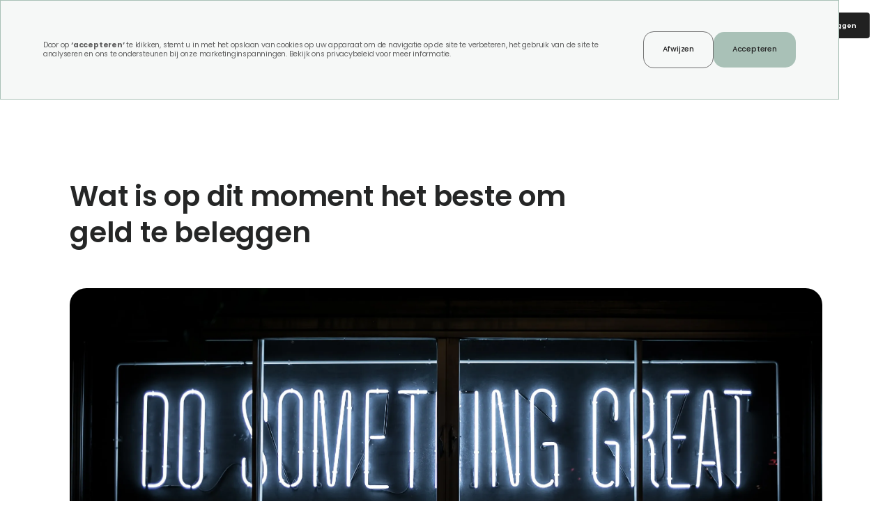

--- FILE ---
content_type: text/html
request_url: https://www.capilex.com/nieuws/beleggingsvormen
body_size: 37252
content:
<!DOCTYPE html><!-- Last Published: Sun Dec 28 2025 13:42:55 GMT+0000 (Coordinated Universal Time) --><html data-wf-domain="www.capilex.com" data-wf-page="65be6dcf22db24d501b6786b" data-wf-site="656f41c4880558f870ae67ea" lang="en" data-wf-collection="65be6dcf22db24d501b67820" data-wf-item-slug="beleggingsvormen"><head><meta charset="utf-8"/><title>Wat is op dit moment het beste om geld te beleggen</title><meta content="" name="description"/><meta content="width=device-width, initial-scale=1" name="viewport"/><meta content="2GFrJFmBEX0rD61GtBPHB1UWBicLt5qmgl8sn3Oylqg" name="google-site-verification"/><link href="https://cdn.prod.website-files.com/656f41c4880558f870ae67ea/css/capilex-website.webflow.shared.ffe6db0db.min.css" rel="stylesheet" type="text/css"/><link href="https://fonts.googleapis.com" rel="preconnect"/><link href="https://fonts.gstatic.com" rel="preconnect" crossorigin="anonymous"/><script src="https://ajax.googleapis.com/ajax/libs/webfont/1.6.26/webfont.js" type="text/javascript"></script><script type="text/javascript">WebFont.load({  google: {    families: ["Poppins:regular,500,600,700"]  }});</script><script type="text/javascript">!function(o,c){var n=c.documentElement,t=" w-mod-";n.className+=t+"js",("ontouchstart"in o||o.DocumentTouch&&c instanceof DocumentTouch)&&(n.className+=t+"touch")}(window,document);</script><link href="https://cdn.prod.website-files.com/656f41c4880558f870ae67ea/656f41c4880558f870ae6892_favicon%20Capilex.png" rel="shortcut icon" type="image/x-icon"/><link href="https://cdn.prod.website-files.com/656f41c4880558f870ae67ea/656f41c4880558f870ae6893_webclip%20capilex.png" rel="apple-touch-icon"/><link href="https://capilex.com/nieuws/beleggingsvormen" rel="canonical"/><script type="text/javascript">!function(f,b,e,v,n,t,s){if(f.fbq)return;n=f.fbq=function(){n.callMethod?n.callMethod.apply(n,arguments):n.queue.push(arguments)};if(!f._fbq)f._fbq=n;n.push=n;n.loaded=!0;n.version='2.0';n.agent='plwebflow';n.queue=[];t=b.createElement(e);t.async=!0;t.src=v;s=b.getElementsByTagName(e)[0];s.parentNode.insertBefore(t,s)}(window,document,'script','https://connect.facebook.net/en_US/fbevents.js');fbq('consent', 'revoke');fbq('init', '692053330503432');fbq('track', 'PageView');</script><!-- [Attributes by Finsweet] Range Slider -->
<script defer src="https://cdn.jsdelivr.net/npm/@finsweet/attributes-rangeslider@1/rangeslider.js"></script>
<!-- [Attributes by Finsweet] Input Active Class -->
<script defer src="https://cdn.jsdelivr.net/npm/@finsweet/attributes-inputactive@1/inputactive.js"></script>
<!-- [Attributes by Finsweet] Custom Form Select -->
<script defer src="https://cdn.jsdelivr.net/npm/@finsweet/attributes-selectcustom@1/selectcustom.js"></script>
<!-- [Attributes by Finsweet] Mirror click events -->
<script defer src="https://cdn.jsdelivr.net/npm/@finsweet/attributes-mirrorclick@1/mirrorclick.js"></script>
<!-- [Attributes by Finsweet] Disable scrolling -->
<script defer src="https://cdn.jsdelivr.net/npm/@finsweet/attributes-scrolldisable@1/scrolldisable.js"></script>
<!-- [Attributes by Finsweet] CMS Filter -->
<script async src="https://cdn.jsdelivr.net/npm/@finsweet/attributes-cmsfilter@1/cmsfilter.js"></script>


<script src="https://cdn.jsdelivr.net/npm/split-type@0.3.4/umd/index.min.js"></script>

<!-- Google Tag Manager -->
<script>(function(w,d,s,l,i){w[l]=w[l]||[];w[l].push({'gtm.start':
new Date().getTime(),event:'gtm.js'});var f=d.getElementsByTagName(s)[0],
j=d.createElement(s),dl=l!='dataLayer'?'&l='+l:'';j.async=true;j.src=
'https://www.googletagmanager.com/gtm.js?id='+i+dl;f.parentNode.insertBefore(j,f);
})(window,document,'script','dataLayer','GTM-WQF853V');</script>
<!-- End Google Tag Manager -->

<style>
.snow,.snow:after,.snow::before {
    content: '';
    position: fixed;
    top: -650px;
    right: 0;
    bottom: 0;
    left: 0;
    background-image: radial-gradient(4px 4px at 100px 50px,#fff,transparent),
                      radial-gradient(6px 6px at 200px 150px, #fff,transparent),
                      radial-gradient(3px 3px at 300px 250px,#fff,transparent),
                      radial-gradient(4px 4px at 400px 350px,#fff,transparent),
                      radial-gradient(6px 6px at 500px 100px,#fff,transparent),
                      radial-gradient(3px 3px at 50px 200px,#fff,transparent),
                      radial-gradient(4px 4px at 150px 300px,#fff,transparent),
                      radial-gradient(6px 6px at 250px 400px,#fff,transparent),
                      radial-gradient(3px 3px at 350px 500px,#fff,transparent),
                      radial-gradient(4px 4px at 550px 550px,#fff,transparent);
    background-size: 650px 650px;
    animation: SnowAnim 3s linear infinite;
    pointer-events: none;
}
.snow:after {
    margin-left: -250px;
    opacity: 0.5;
    filter: blur(2px);
    animation-direction: reverse;
    animation-duration: 6s;
}
.snow::before {
    margin-left: -350px;
    opacity: 0.7;
    filter: blur(1px);
    animation-direction: reverse;
    animation-duration: 9s;
}
@keyframes SnowAnim {
    from {
        transform: translateY(0);
    }
    to {
        transform: translateY(650px);
    }
}
</style>

<style>
    [text-split] {
        opacity: 0;
    }

    html.w-editor [text-split] {
        opacity: 1;
    }

    .slider-container {
        width: 100%;
        margin: 20px auto;
        text-align: center;
    }

    input[type="range"] {
        -webkit-appearance: none;
        width: 100%;
        height: 10px;
        border-radius: 10px;
        outline: none;
    }

    input[type="range"]::-webkit-slider-thumb {
        -webkit-appearance: none;
        appearance: none;
        width: 1.75rem;
        height: 1.75rem;
        border-radius: 1.75rem;
        background: #AAC1B7;
        cursor: pointer;
    }

    input[type="range"]::-moz-range-thumb {
        -webkit-appearance: none;
        appearance: none;
        width: 1.75rem;
        height: 1.75rem;
        border-radius: 1.75rem;
        background: #AAC1B7;
        cursor: pointer;
    }

    .word {
        overflow: hidden;
        padding-bottom: 0.1em;
        margin-bottom: -0.1em;
        transform-origin: bottom;
    }

    .hexagon {
        -webkit-mask-image: url(https://cdn.prod.website-files.com/64f5ebbae891729706750cfb/6501bac3a1cffd9eb9b1d7bc_clipping%20mask.png);
        mask-image: url(https://cdn.prod.website-files.com/64f5ebbae891729706750cfb/6501bac3a1cffd9eb9b1d7bc_clipping%20mask.png);
        -webkit-mask-repeat: no-repeat;
        mask-repeat: no-repeat;
    }
</style>

<!-- Swiper CSS -->
<link
  rel="stylesheet"
  href="https://cdn.jsdelivr.net/npm/swiper@11/swiper-bundle.min.css"
/><script src="https://cdn.prod.website-files.com/656f41c4880558f870ae67ea%2F652d31f3dc22d7b4ee708e44%2F66db1f1e0d1f3556c9d99ca6%2Fclarity_script-2.5.5.js" type="text/javascript"></script></head><body class="body-temporary"><div fs-cc="banner" class="cookie-banner"><div class="cookie-banner_container"><div class="cookie-banner_text">Door op <strong>‘accepteren’</strong> te klikken, stemt u in met het opslaan van cookies op uw apparaat om de navigatie op de site te verbeteren, het gebruik van de site te analyseren en ons te ondersteunen bij onze marketinginspanningen. Bekijk ons <a href="/privacy-policy">privacybeleid</a> voor meer informatie.</div><div class="cookie-banner_buttons_wrapper"><a fs-cc="deny" href="#" class="button-3 is-secondary w-button">Afwijzen</a><a fs-cc="allow" href="#" class="button-3 w-button">Accepteren</a></div></div><div fs-cc="interaction" class="cookie-banner_banner_trigger"></div></div><div class="w-embed"><style>
  html { font-size: 1rem; }
  @media screen and (max-width:1920px) { html { font-size: calc(0.49999999999999994rem + 0.41666666666666674vw); } }
  @media screen and (max-width:1440px) { html { font-size: calc(0.5940426638917794rem + 0.3121748178980229vw); } }
  @media screen and (max-width:479px) { html { font-size: calc(0.5622384937238494rem + 0.41841004184100417vw); } }
</style>

<style>
 /* These classes are never overwritten */
.hide {
  display: none !important;
}

@media screen and (min-width: 992px) {
    .hide, .hide-desktop {
        display: none !important;
    }
}

@media screen and (min-width: 480px) {
    .hide, .hide-desktop-tablet {
        display: none !important;
    }
}

@media screen and (max-width: 991px) {
    .hide, .hide-tablet-mobile {
        display: none !important;
    }
}
  @media screen and (max-width: 767px) {
    .hide-mobile-landscape{
      display: none !important;
    }
}
  @media screen and (max-width: 479px) {
    .hide-mobile{
      display: none !important;
    }
}
</style></div><div class="global-styles"><div class="adaptive-scaling w-embed"><style>
/* Desktop */
:root {
  --font-size-unit: 16; /* body font-size in design - no px */
  --breakpoint-ideal: 1920; /* screen-size in design - no px */
  --breakpoint-min: 1280px;
  --breakpoint-max: 2160px;
  --breakpoint: clamp(var(--breakpoint-min), 100vw, var(--breakpoint-max));
  --font-size: calc(var(--breakpoint) / (var(--breakpoint-ideal) / var(--font-size-unit)));
}

/* Tablet */
@media screen and (max-width: 991px) {
  :root {
    --breakpoint-ideal: 991; /* screen-size in design - no px */
    --breakpoint-min: 480px;
    --breakpoint-max: 991px;
  }
}

/* Mobile Portrait */
@media screen and (max-width: 479px) {
  :root {
    --breakpoint-ideal: 479; /* screen-size in design - no px */
    --breakpoint-min: 320px;
    --breakpoint-max: 479px;
  }
}
</style></div><div class="container-styles w-embed"><style>
/* ———————— Auto center-aligning containers */
  .container-col-12,
  .container-col-11,
  .container-col-10,
  .container-col-09,
  .container-col-08,
  .container-col-07,
  .container-col-06 {
    margin-right: auto !important;
    margin-left: auto !important;
  }

/* ———————— Container & Max-width calculator */
/* Global variables */
:root {
  --_layout---grid-columns-desktop: 12;  /* desktop grid columns */
  --_layout---grid-columns-tablet: 6;   /* tablet grid columns */
  --_layout---grid-columns-mobile: 4;   /* mobile grid columns */
}

/* Desktop (992px and up) */
@media screen and (min-width: 992px) {
  [class*="max-width-col-"], [class*="container-col-"] {
    --total-width: calc(100vw - (var(--_layout---global--page-padding) * 2));
    --total-gutters: calc(var(--_layout---grid-columns-desktop) - 1);
    --available-space: calc(var(--total-width) - (var(--total-gutters) * var(--_layout---global--gutter)));
    --column-width: calc(var(--available-space) / var(--_layout---grid-columns-desktop));
  }
  
  .max-width-col-02, .container-col-02 {
    max-width: calc((var(--column-width) * 2) + (1 * var(--_layout---global--gutter)));
  }
  
  .max-width-col-03, .container-col-03 {
    max-width: calc((var(--column-width) * 3) + (2 * var(--_layout---global--gutter)));
  }
  
  .max-width-col-04, .container-col-04 {
    max-width: calc((var(--column-width) * 4) + (3 * var(--_layout---global--gutter)));
  }
  
  .max-width-col-05, .container-col-05 {
    max-width: calc((var(--column-width) * 5) + (4 * var(--_layout---global--gutter)));
  }
  
  .max-width-col-06, .container-col-06 {
    max-width: calc((var(--column-width) * 6) + (5 * var(--_layout---global--gutter)));
  }
  
  .max-width-col-07, .container-col-07 {
    max-width: calc((var(--column-width) * 7) + (6 * var(--_layout---global--gutter)));
  }
  
  .max-width-col-08, .container-col-08 {
    max-width: calc((var(--column-width) * 8) + (7 * var(--_layout---global--gutter)));
  }
  
  .max-width-col-09, .container-col-09 {
    max-width: calc((var(--column-width) * 9) + (8 * var(--_layout---global--gutter)));
  }
  
  .max-width-col-10, .container-col-10 {
    max-width: calc((var(--column-width) * 10) + (9 * var(--_layout---global--gutter)));
  }
  
  .max-width-col-11, .container-col-11 {
    max-width: calc((var(--column-width) * 11) + (10 * var(--_layout---global--gutter)));
  }
  
  .max-width-col-12, .container-col-12 {
    max-width: calc((var(--column-width) * 12) + (11 * var(--_layout---global--gutter)));
  }
}

/* Tablet (480px to 991px) */
@media screen and (min-width: 480px) and (max-width: 991px) {
  [class*="max-width-col-"], [class*="container-col-"] {
    --total-width: calc(100vw - (var(--_layout---global--page-padding) * 2));
    --total-gutters: calc(var(--_layout---grid-columns-tablet) - 1);
    --available-space: calc(var(--total-width) - (var(--total-gutters) * var(--_layout---global--gutter)));
    --column-width: calc(var(--available-space) / var(--_layout---grid-columns-tablet));
  }

  .max-width-col-02, .container-col-02,
  .max-width-col-03, .container-col-03 {
    max-width: calc((var(--column-width) * 3) + (2 * var(--_layout---global--gutter)));
  }
  
  .max-width-col-04, .container-col-04,
  .max-width-col-05, .container-col-05,
  .max-width-col-06, .container-col-06 {
    max-width: calc((var(--column-width) * 4) + (3 * var(--_layout---global--gutter)));
  }
  
  .max-width-col-07, .container-col-07,
  .max-width-col-08, .container-col-08,
  .max-width-col-09, .container-col-09 {
    max-width: calc((var(--column-width) * 5) + (4 * var(--_layout---global--gutter)));
  }
  
  .max-width-col-10, .container-col-10,
  .max-width-col-11, .container-col-11,
  .max-width-col-12, .container-col-12 {
    max-width: calc((var(--column-width) * 6) + (5 * var(--_layout---global--gutter)));
  }
}

/* Mobile (up to 479px) */
@media screen and (max-width: 479px) {
  [class*="max-width-col-"], [class*="container-col-"] {
    --total-width: calc(100vw - (var(--_layout---global--page-padding) * 2));
    --total-gutters: calc(var(--_layout---grid-columns-mobile) - 1);
    --available-space: calc(var(--total-width) - (var(--total-gutters) * var(--_layout---global--gutter)));
    --column-width: calc(var(--available-space) / var(--_layout---grid-columns-mobile));
  }

  .max-width-col-02, .container-col-02 {
    max-width: calc((var(--column-width) * 3) + (2 * var(--_layout---global--gutter)));
  }
  .max-width-col-03, .container-col-03,
  .max-width-col-04, .container-col-04
  .max-width-col-05, .container-col-05,
  .max-width-col-06, .container-col-06,
  .max-width-col-07, .container-col-07,
  .max-width-col-08, .container-col-08,
  .max-width-col-09, .container-col-09,
  .max-width-col-10, .container-col-10,
  .max-width-col-11, .container-col-11,
  .max-width-col-12, .container-col-12 {
    max-width: calc((var(--column-width) * 4) + (3 * var(--_layout---global--gutter)));
  }
}
</style></div><div class="cursor-behavior w-embed"><style>
  /* ——————— Cursor selection color ——————— */
  ::selection {
    background-color: var(--_color-modes---states--cursor-selection-bg);
    color: var(--_color-modes---states--cursor-selection-text);
		text-shadow: none;
  }
  ::-moz-selection { /* Code for Firefox */
    background-color: var(--_color-modes---states--cursor-selection-bg);
    color: var(--_color-modes---states--cursor-selection-text);
		text-shadow: none;
  }

/* ——————— Cursor behavior when hovering out of viewport ——————— */
	body:hover .cursor {
		opacity: 1.0;
	}
</style></div><div class="display-settings w-embed"><style>
 /* ——————— Hide on all breakpoints ——————— */
.hide {
  display: none !important;
}

/* ——————— Desktop ——————— */
@media screen and (min-width: 992px) {
    .hide, .hide-desktop {
        display: none !important;
    }
}

/* ——————— Desktop & Tablet ——————— */
@media screen and (min-width: 480px) {
    .hide, .hide-desktop-tablet {
        display: none !important;
    }
}

/* ——————— Tablet & Mobile Landscape ——————— */
@media screen and (min-width: 480px) and (max-width: 991px) {
    .hide-tablet {
        display: none !important;
    }
}

/* ——————— Tablet & Mobile ——————— */
@media screen and (max-width: 991px) {
    .hide, .hide-tablet-mobile {
        display: none !important;
    }
}
/* ——————— Mobile Landscape ——————— */
  @media screen and (max-width: 767px) {
    .hide-mobile-landscape{
      display: none !important;
    }
}
/* ——————— Mobile ——————— */
  @media screen and (max-width: 479px) {
    .hide-mobile{
      display: none !important;
    }
}
</style></div><div class="div-dimensions w-embed"><style>
/* Create a class of .div-square which maintains a 1:1 dimension of a div */
.div-square::after {
	content: "";
	display: block;
	padding-bottom: 100%;
}
</style></div><div class="empty-behavior w-embed"><style>
/* Hide section with an attribute when CMS doesn't contain items */
 [data-cms-section]:not(:has(.w-dyn-item)) {
 display: none;
 }

/* Hide empty text blocks for components */
 [hide-if-empty]:empty {
 display: none;
 }

/* Hide an element when a direct child text element is empty */
/*[empty-text-element="element"] > [empty-text-element="text"]:empty {
    display: none;
}*/

/* Hide an element when a child text element is empty */
 [empty-text-element="element"]:has([empty-text-element="text"]:empty) {
    display: none;
}

</style></div><div class="focus-state w-embed"><style>
  /* Focus state style for keyboard navigation for the focusable elements */
  *[tabindex]:focus-visible,
  input[type="file"]:focus-visible {
   outline: 0.125rem solid var(--_color-modes---states--focus-state);
   outline-offset: 0.125rem;
}
</style></div><div class="link-ix w-embed"><style>
@media (min-width: 992px) {
  /* Basis overgang voor transform én opacity */
  [data-magnetic-card],
  [data-spotlight-item],
  [data-magnetic-card][data-spotlight-item] {
    transition: transform 0.3s ease, opacity 0.3s cubic-bezier(.5, .2, .05, 1);
  }

  /* Magnetisch hover effect */
  [data-magnetic-card]:hover {
    transform: scale(1);
  }

  [data-magnetic-card]:hover + [data-magnetic-card] {
    transform: scale(0.925);
  }

  [data-magnetic-card]:hover + [data-magnetic-card] + [data-magnetic-card] {
    transform: scale(0.925);
  }

  [data-magnetic-card]:hover + [data-magnetic-card] + [data-magnetic-card] + [data-magnetic-card] {
    transform: scale(0.925);
  }

  [data-magnetic-card]:has(+ :hover) {
    transform: scale(0.925);
  }

  [data-magnetic-card]:has(+ [data-magnetic-card] + :hover) {
    transform: scale(0.925);
  }

  [data-magnetic-card]:has(+ [data-magnetic-card] + [data-magnetic-card] + :hover) {
    transform: scale(0.925);
  }

  /* Spotlight fading effect */
  [data-spotlight-list]:has([data-spotlight-item]:is(:hover, :focus-within)) 
  [data-spotlight-item]:not(:is(:hover, :focus-within)) {
    opacity: 0.6;
  }
}
</style></div><div class="lottie-override w-embed"><style>
.lottie path {
	stroke: currentColor;
  fill: currentColor;
}	
</style></div><div class="richtext-override w-embed"><style>
  /* Get rid of top margin on first element in any rich text element */
  .w-richtext > :not(div):first-child,
  .w-richtext > div:first-child > :first-child {
    margin-top: 0 !important;
  }
    /* Get rid of bottom margin on last element in any rich text element */
  .w-richtext>:last-child, .w-richtext ol li:last-child, .w-richtext ul li:last-child {
    margin-bottom: 0;
  }
</style></div><div class="scrollbar-override w-embed"><style>
/* ——————— Reset scroll behavior ——————— */
html {
  scroll-behavior: initial;
}

/* ——————— Hide scrollbars ——————— */
body ::-webkit-scrollbar,
body::-webkit-scrollbar {display: none;} /* Chrome, Safari, Opera */
body {-ms-overflow-style: none;} /* IE & Edge */
html {scrollbar-width: none; /* Firefox */
}
</style></div><div class="spacing w-embed"><style>
  /* These classes are never overwritten */
  .margin-0 {
    margin: 0rem !important;
  }
  .padding-0 {
    padding: 0rem !important;
  }
  .margin-top {
    margin-right: 0rem !important;
    margin-bottom: 0rem !important;
    margin-left: 0rem !important;
  }
  .padding-top {
    padding-right: 0rem !important;
    padding-bottom: 0rem !important;
    padding-left: 0rem !important;
  }
  .margin-right {
    margin-top: 0rem !important;
    margin-bottom: 0rem !important;
    margin-left: 0rem !important;
  }
  .padding-right {
    padding-top: 0rem !important;
    padding-bottom: 0rem !important;
    padding-left: 0rem !important;
  }
  .margin-bottom {
    margin-top: 0rem !important;
    margin-right: 0rem !important;
    margin-left: 0rem !important;
  }
  .padding-bottom {
    padding-top: 0rem !important;
    padding-right: 0rem !important;
    padding-left: 0rem !important;
  }
  .margin-left {
    margin-top: 0rem !important;
    margin-right: 0rem !important;
    margin-bottom: 0rem !important;
  }
  .padding-left {
    padding-top: 0rem !important;
    padding-right: 0rem !important;
    padding-bottom: 0rem !important;
  }
  .margin-horizontal {
    margin-top: 0rem !important;
    margin-bottom: 0rem !important;
  }
  .padding-horizontal {
    padding-top: 0rem !important;
    padding-bottom: 0rem !important;
  }
  .margin-vertical {
    margin-right: 0rem !important;
    margin-left: 0rem !important;
  }
  .padding-vertical {
    padding-right: 0rem !important;
    padding-left: 0rem !important;
  }
</style></div><div class="tap-prevention w-embed"><!-- Disable zooming on tap -->
<meta name="viewport" 
      content="width=device-width, initial-scale=1.0, maximum-scale=1.0, user-scalable=0">

<style>
  /* ——————— Remove all highlights when tapping links on mobile ——————— */
  body {-webkit-tap-highlight-color: transparent;}
  :focus {outline: 0;}
</style></div><div class="text-styles w-embed"><style>
/* ——————— Optimization ——————— */
html,
body {
	-webkit-font-smoothing: antialiased;
	-moz-osx-font-smoothing: grayscale;
	font-smoothing: antialiased;
	text-rendering: optimizeLegibility;
  }

/* ——————— Line Clamps ——————— */
.text-clamp-line-01 {
	display: -webkit-box;
	overflow: hidden;
	-webkit-line-clamp: 1;
	-webkit-box-orient: vertical;
}
.text-clamp-line-02 {
	display: -webkit-box;
	overflow: hidden;
	-webkit-line-clamp: 2;
	-webkit-box-orient: vertical;
}
.text-clamp-line-03 {
	display: -webkit-box;
	overflow: hidden;
	-webkit-line-clamp: 3;
	-webkit-box-orient: vertical;
}
.text-clamp-line-04 {
	display: -webkit-box;
	overflow: hidden;
	-webkit-line-clamp: 4;
	-webkit-box-orient: vertical;
}
</style>

<!-- LUMOS INTEGRATION
<style>
:root {
	/* Text Transform */
	--text-transform--none: none;
	--text-transform--uppercase: uppercase;
	--text-transform--capitalize: capitalize;
	--text-transform--lowercase: lowercase;
	--text-transform--inherit: inherit;
	--max-width--none: none;
}

	/* Default Text Styles */
body {
	font-weight: var(--text-main--font-weight);
	text-transform: var(--text-main--text-transform);
}
h1, h2, h3, h4, h5, h6, p, label, figure, blockquote {
	font-size: inherit;
	line-height: inherit;
	font-weight: inherit;
	margin-top: 0;
	margin-bottom: 0;
}
</style> --></div><div class="text-stagger w-embed"><!-- Text Stagger IX on Hover -->
<style>
/* ——————— Button ——————— */
/* Characters */
.button [data-button-animate-chars] {
  overflow: hidden;
  position: relative;
  display: inline-block;
}

.button [data-button-animate-chars] span {
  display: inline-block;
  position: relative;
  text-shadow: 0px 1.3em currentColor;
  transform: translateY(0em) rotate(0.001deg);
  transition: transform 0.3s cubic-bezier(.5, .2, .05, 1);
}

.button:hover [data-button-animate-chars] span {
  transform: translateY(-1.3em) rotate(0.001deg);
}

/* ——————— Kiyoh ——————— */
/* Characters */
.kiyoh [data-button-animate-chars] {
  overflow: hidden;
  position: relative;
  display: inline-block;
}

.kiyoh [data-button-animate-chars] span {
  display: inline-block;
  position: relative;
  text-shadow: 0px 1.3em currentColor;
  transform: translateY(0em) rotate(0.001deg);
  transition: transform 0.3s cubic-bezier(.5, .2, .05, 1);
}

.kiyoh:hover [data-button-animate-chars] span {
  transform: translateY(-1.3em) rotate(0.001deg);
}
</style></div><div class="_w-button-override w-embed"><!-- Button Override -->
<style>
button {
 /* all: unset; */
	background-color: unset;
	padding: unset;
	text-align: inherit;
  cursor: pointer;
  pointer-events: auto;
}

button:focus {
  outline: revert;
}
</style></div><div class="_w-current-styles w-embed"><style> 

/* ——————— Navigation Page Links ——————— */
.navlink.is-page.w-inline-block.w--current .navlink-bg_fill.is-current {
    display: block;
}
.navlink.is-page.w-inline-block.w--current .navlink-text.is-mask {
    display: none;
}


</style></div><div class="_w-design-mode-access w-embed"><style>
/* ——————— Disable elements in Webflow designer ——————— */
.wf-design-mode [a11y-overlay] {
   display: none;
}
.wf-design-mode .hero-lightbox {
   display: none;
}

/* ——————— Disable elements in Webflow designer ——————— */
.wf-design-mode [data-a11y-overlay] {
   display: none;
}
/* All breakpoints */
@media screen and (min-width: 992px) {
   .wf-design-mode [data-designmode-hide="hide"] {
      display: none;
   }
}

/* Desktop */
@media screen and (min-width: 992px) {
   .wf-design-mode [data-designmode-hide="desktop"] {
      display: none;
   }
}

/* Desktop + Tablet */
@media screen and (min-width: 480px) {
   .wf-design-mode [data-designmode-hide="desktop-tablet"] {
      display: none;
   }
}

/* Tablet */
@media screen and (min-width: 480px) and (max-width: 991px) {
   .wf-design-mode [data-designmode-hide="tablet"] {
      display: none;
   }
}

/* Tablet + Mobile */
@media screen and (max-width: 991px) {
   .wf-design-mode [data-designmode-hide="tablet-mobile"] {
      display: none;
   }
}

/* Mobile */
@media screen and (max-width: 479px) {
   .wf-design-mode [data-designmode-hide="mobile"] {
      display: none;
   }
}
</style></div><div class="_w-style-override w-embed"><style>
/* ——————— Consistent box sizing ——————— */
*,
*:after,
*:before {
  -webkit-box-sizing: border-box;	/* Chrome/Safari */
  -moz-box-sizing: border-box;	/* Firefox */
  box-sizing: border-box;	/* Other browsers */
}

/* ——————— Webflow element override ——————— */
a,
.w-button,
.w-input,
.w-select,
.w-tab-link,
.w-nav-link,
.w-dropdown-btn,
.w-dropdown-toggle,
.w-dropdown-link {
  color: inherit;
  text-decoration: inherit;
  font-size: inherit;
}

button {
 /* all: unset; */
	background-color: unset;
	padding: unset;
	text-align: inherit;
  cursor: pointer;
  pointer-events: auto;
}

button:focus {
  outline: revert;
}

/* ——————— Remove default icons from Input- Select and Text Area fields ——————— */
input,select,textarea {
    -webkit-appearance: none!important;
    -moz-appearance: none!important;
    appearance: none!important
}

/* ——————— Dropdown Toggle ——————— */
.w-dropdown-toggle, .w-dropdown-toggle.w--open {
    margin: 0;
    border: none;
    background: none;
    font-family: inherit;
    font-size: inherit;
    color: inherit;
}

/* ——————— SVG Styles ——————— */
svg {
  max-width: none;
  height: auto;
  box-sizing: border-box;
  vertical-align: middle;
}
</style></div><div class="layout-grid"><div class="layout-grid-styles w-embed"><style>
/* Grid Utilities */
html:not(.wf-design-mode) .layout-grid {
	display: none;
}
.layout-grid_content {
	counter-reset: gridguides;
}
.layout-grid_content > div::before {
  counter-increment: gridguides;
  content: counter(gridguides);
}

/* Grid Styles */
:root {
	/* Grid Columns */
	--column-count: 12;
	--layout-grid: repeat(var(--column-count), minmax(0, 1fr));
	--grid-1: repeat(1, minmax(0, 1fr));
	--grid-2: repeat(2, minmax(0, 1fr));
	--grid-3: repeat(3, minmax(0, 1fr));
	--grid-4: repeat(4, minmax(0, 1fr));
	--grid-5: repeat(5, minmax(0, 1fr));
	--grid-6: repeat(6, minmax(0, 1fr));
	--grid-7: repeat(7, minmax(0, 1fr));
	--grid-8: repeat(8, minmax(0, 1fr));
	--grid-9: repeat(9, minmax(0, 1fr));
	--grid-10: repeat(10, minmax(0, 1fr));
	--grid-11: repeat(11, minmax(0, 1fr));
	--grid-12: repeat(12, minmax(0, 1fr));

	/* Grid Gap */
	--grid-gap-total: calc(var(--_layout---global--gutter) * (var(--column-count) - 1));
	--grid-width: calc(min(var(--max-width--main), 100vw) - (var(--_layout---global--page-padding) * 2));
	--column-width: calc((var(--grid-width) - var(--grid-gap-total)) / var(--column-count) + var(--grid-gap--main));
	--column-width--1: calc(var(--column-width) * 1 - var(--_layout---global--gutter));
	--column-width--2: calc(var(--column-width) * 2 - var(--_layout---global--gutter));
	--column-width--3: calc(var(--column-width) * 3 - var(--_layout---global--gutter));
	--column-width--4: calc(var(--column-width) * 4 - var(--_layout---global--gutter));
	--column-width--5: calc(var(--column-width) * 5 - var(--_layout---global--gutter));
	--column-width--6: calc(var(--column-width) * 6 - var(--_layout---global--gutter));
	--column-width--7: calc(var(--column-width) * 7 - var(--_layout---global--gutter));
	--column-width--8: calc(var(--column-width) * 8 - var(--_layout---global--gutter));
	--column-width--9: calc(var(--column-width) * 9 - vvar(--_layout---global--gutter));
	--column-width--10: calc(var(--column-width) * 10 - var(--_layout---global--gutter));
	--column-width--11: calc(var(--column-width) * 11 - var(--_layout---global--gutter));
	--column-width--12: calc(var(--column-width) * 12 - var(--_layout---global--gutter));

	/* Grid Breakout */
	--breakout-gutter: minmax(calc(var(--_layout---global--page-padding) - var(--_layout---global--gutter)), 1fr);
	--breakout-remaining: calc(var(--max-width--main) - (var(--_layout---global--page-padding) * 2));
	--breakout-start: [full-start] var(--breakout-gutter) [content-start];
	--breakout-end: [content-end] var(--breakout-gutter) [full-end];
	--grid-breakout-single: var(--breakout-start) minmax(0, var(--breakout-remaining)) var(--breakout-end);
	--grid-breakout: var(--breakout-start) repeat(var(--column-count), minmax(0, calc((var(--breakout-remaining) - var(--grid-gap-total)) / var(--column-count)))) var(--breakout-end);
}


@media (max-width: 991px) {
    :root {
        --column-count: 6;  /* Verander het aantal kolommen naar 6 voor tablets */
    }
@media (max-width: 479px) {
    :root {
        --column-count: 4;  /* Verander het aantal kolommen naar 6 voor tablets */
    }
}
</style></div><div data-padding-bottom="none" data-padding-top="none" class="layout-grid_wrap"><div class="w-layout-grid layout-grid_content"><div class="layout-grid_column"></div><div class="layout-grid_column"></div><div class="layout-grid_column"></div><div class="layout-grid_column"></div><div class="layout-grid_column"></div><div class="layout-grid_column"></div><div class="layout-grid_column"></div><div class="layout-grid_column"></div><div class="layout-grid_column"></div><div class="layout-grid_column"></div><div class="layout-grid_column"></div><div class="layout-grid_column"></div><div class="layout-grid_column"></div><div class="layout-grid_column"></div><div class="layout-grid_column"></div><div class="layout-grid_column"></div><div class="layout-grid_column"></div><div class="layout-grid_column"></div><div class="layout-grid_column"></div><div class="layout-grid_column"></div><div class="layout-grid_column"></div><div class="layout-grid_column"></div><div class="layout-grid_column"></div><div class="layout-grid_column"></div></div></div></div><div class="hide"><div class="color-mode-dark"></div><div class="color-mode-light"></div><div class="color-theme-green"></div><div class="color-theme-blue"></div><div class="color-theme-beige"></div></div></div><nav class="nav"><div class="hide"><div class="w-embed w-script"><!-- Navbanner -->
<script>
document.addEventListener('DOMContentLoaded', () => {
  // Alle elementen met data-navbanner selecteren
  const navBanners = document.querySelectorAll('[data-navbanner]');
  
  // Voor elk element een ScrollTrigger animatie maken
  navBanners.forEach(navBanner => {
    // De oorspronkelijke hoogte opslaan
    const originalHeight = navBanner.offsetHeight;
    
    // ScrollTrigger animatie maken
    gsap.to(navBanner, {
      height: 0,
      duration: 0.5,
      ease: "custom(.5,.2,.05,1)",
      scrollTrigger: {
        trigger: 'html', // De html als trigger gebruiken
        start: "top -101vh", // Start op 101vh vanaf de bovenkant
        end: "top -120vh", // Wat ruimte geven voor de animatie
        scrub: true, // Soepel animeren tijdens het scrollen
        markers: false, // Zet op true tijdens ontwikkeling om triggers te zien
        toggleActions: "play reverse play reverse", // Animatie omdraaien bij terugscrollen
        onEnter: () => {
          // Optionele callback wanneer de animatie start
          console.log('Banner animatie start');
        },
        onLeaveBack: () => {
          // Optionele callback wanneer terug wordt gescrolled
          console.log('Banner terug naar originele grootte');
        }
      }
    });
    
    // Optioneel: CSS toevoegen voor soepele overgangen
    navBanner.style.overflow = 'hidden';
    navBanner.style.transition = 'height 0.3s ease-in-out';
  });
});
</script></div></div><div class="navmenu-mobile color-mode-light"><div class="navmenu-backdrop"><div class="backdrop"></div></div><div class="navmenu-content_wrap"><div class="navmenu-bg"></div><div data-navmenu-track="" class="navmenu-content_group"><div class="navmenu-content"><div class="navmenu-links is-active"><div data-navmenu-banner="" aria-hidden="true" class="opacity-0"><div class="navmenu-banner"><div data-navbanner="" data-wf--navbanner--variant="off" class="navbanner-wrap"><div class="navbanner"><div class="padding-global"><div class="w-layout-blockcontainer container-col-10 w-container"><div class="navbanner-content"><div class="navbanner-text w-richtext"><p class="paragraph-2"><strong class="text-color-white">Let op! </strong>U belegt buiten AFM-toezicht. Geen vergunning- en prospectusplicht voor deze activiteit.</p></div><div hide-if-empty="" class="navbanner-icon"></div></div></div></div></div></div></div></div><div class="navmenu-dropdown"><div class="navmenu-links_item"><div class="navmenu-links_item-layout"><div class="navmenu-links_item-wrap"><div class="navmenu-links_item-text">Lenen</div></div><div class="navmenu-links_icon"><div data-wf--icon-button--size="regular" class="icon-button"><div fs-mirrorclick-element="Set &#x27;trigger-#&#x27;" data-wf--icon-button-element--variant="transparent" class="icon-button_element w-variant-b57f0716-283d-5452-9e88-6ea75e7d412d"><div aria-hidden="true" class="button-layout"><div class="icon-button_transform w-embed"><style>
@media (min-width: 992px) {
.icon-button:hover .icon-button_bg {
    transform: translateX(0%) translateY(0%);
}
.icon-button:hover .icon-button_track {
    transform: translateX(0%) translateY(0%);
}
</style></div><div data-wf--icon-button-content--hover-ix="none" class="icon-button_content"><div class="icon-button_bg"><div class="icon-button_bg-fill"></div></div><div class="icon-button_track-wrap"><div class="icon-button_track"><div class="icon-button_item"><div><div><div></div></div></div></div><div class="icon-button_item is-02"><div><div><div></div></div></div></div></div></div></div></div><div a11y-overlay="" data-wf--a11y-overlay--tag="link-tag" class="a11y-overlay"><a href="#" class="a11y_link-tag w-inline-block"><span class="a11y_screenreader-span">Button Text</span></a><button class="a11y_button-tag"><span class="a11y_screenreader-span">Button Text</span></button><div class="a11y_style w-embed"><style>
/* De links verbergen wanneer ze href="#" hebben */
.a11y-overlay a[href="#"] {
    display: none;
}

/* De buttons tonen na de verborgen links */
.a11y-overlay a[href="#"] ~ button {
    display: block;
}
</style></div></div></div></div></div></div><div a11y-overlay="" data-wf--a11y-overlay--tag="link-tag" class="a11y-overlay"><a href="/lenen" class="a11y_link-tag w-inline-block"><span class="a11y_screenreader-span">Lenen</span></a><button class="a11y_button-tag"><span class="a11y_screenreader-span">Lenen</span></button><div class="a11y_style w-embed"><style>
/* De links verbergen wanneer ze href="#" hebben */
.a11y-overlay a[href="#"] {
    display: none;
}

/* De buttons tonen na de verborgen links */
.a11y-overlay a[href="#"] ~ button {
    display: block;
}
</style></div></div></div></div><div class="navmenu-links_divider"><div data-wf--global-divider--variant="default" class="divider"><div data-wf--global-divider-layout-padding--page-padding="off" class="divider-layout w-variant-85e372d6-c052-2f71-aa92-445e1a26b096"><div data-wf--global-divider-layout-spacing--spacing="none" class="divider-content"><div class="divider-fill"></div></div></div></div></div><div data-navmenu-trigger="02" class="navmenu-dropdown"><div class="navmenu-links_item"><div class="navmenu-links_item-layout"><div class="navmenu-links_item-wrap"><div class="navmenu-links_item-text">Investeren</div></div><div class="navmenu-links_icon"><div data-wf--icon-button--size="regular" class="icon-button"><div fs-mirrorclick-element="Set &#x27;trigger-#&#x27;" data-wf--icon-button-element--variant="transparent" class="icon-button_element w-variant-b57f0716-283d-5452-9e88-6ea75e7d412d"><div aria-hidden="true" class="button-layout"><div class="icon-button_transform w-embed"><style>
@media (min-width: 992px) {
.icon-button:hover .icon-button_bg {
    transform: translateX(0%) translateY(0%);
}
.icon-button:hover .icon-button_track {
    transform: translateX(0%) translateY(0%);
}
</style></div><div data-wf--icon-button-content--hover-ix="none" class="icon-button_content"><div class="icon-button_bg"><div class="icon-button_bg-fill"></div></div><div class="icon-button_track-wrap"><div class="icon-button_track"><div class="icon-button_item"><div><div><div><div data-wf--icon-plus--size="32px" class="icon w-variant-be0d60d0-bfdf-712d-ff71-a2753f72e4f6"><svg xmlns="http://www.w3.org/2000/svg" height="100%" viewBox="0 0 24 24" fill="none" class="height-100"><path d="M5 12H19" stroke="currentColor" stroke-width="2" stroke-linecap="round" stroke-linejoin="round"></path><path d="M12 5V19" stroke="currentColor" stroke-width="2" stroke-linecap="round" stroke-linejoin="round"></path></svg></div></div></div></div></div><div class="icon-button_item is-02"><div><div><div><div data-wf--icon-plus--size="32px" class="icon w-variant-be0d60d0-bfdf-712d-ff71-a2753f72e4f6"><svg xmlns="http://www.w3.org/2000/svg" height="100%" viewBox="0 0 24 24" fill="none" class="height-100"><path d="M5 12H19" stroke="currentColor" stroke-width="2" stroke-linecap="round" stroke-linejoin="round"></path><path d="M12 5V19" stroke="currentColor" stroke-width="2" stroke-linecap="round" stroke-linejoin="round"></path></svg></div></div></div></div></div></div></div></div></div><div a11y-overlay="" data-wf--a11y-overlay--tag="link-tag" class="a11y-overlay"><a href="#" class="a11y_link-tag w-inline-block"><span class="a11y_screenreader-span">Button Text</span></a><button class="a11y_button-tag"><span class="a11y_screenreader-span">Button Text</span></button><div class="a11y_style w-embed"><style>
/* De links verbergen wanneer ze href="#" hebben */
.a11y-overlay a[href="#"] {
    display: none;
}

/* De buttons tonen na de verborgen links */
.a11y-overlay a[href="#"] ~ button {
    display: block;
}
</style></div></div></div></div></div></div><div a11y-overlay="" data-wf--a11y-overlay--tag="button-tag" class="a11y-overlay"><a href="#" class="a11y_link-tag w-variant-bfcf7eae-9910-e1c8-b9b7-80103bb62461 w-inline-block"><span class="a11y_screenreader-span">Investeren</span></a><button class="a11y_button-tag w-variant-bfcf7eae-9910-e1c8-b9b7-80103bb62461"><span class="a11y_screenreader-span">Investeren</span></button><div class="a11y_style w-embed"><style>
/* De links verbergen wanneer ze href="#" hebben */
.a11y-overlay a[href="#"] {
    display: none;
}

/* De buttons tonen na de verborgen links */
.a11y-overlay a[href="#"] ~ button {
    display: block;
}
</style></div></div></div></div><div class="navmenu-links_divider"><div data-wf--global-divider--variant="default" class="divider"><div data-wf--global-divider-layout-padding--page-padding="off" class="divider-layout w-variant-85e372d6-c052-2f71-aa92-445e1a26b096"><div data-wf--global-divider-layout-spacing--spacing="none" class="divider-content"><div class="divider-fill"></div></div></div></div></div><div data-navmenu-trigger="03" class="navmenu-dropdown"><div class="navmenu-links_item"><div class="navmenu-links_item-layout"><div class="navmenu-links_item-wrap"><div class="navmenu-links_item-text">Over ons</div></div><div class="navmenu-links_icon"><div data-wf--icon-button--size="regular" class="icon-button"><div fs-mirrorclick-element="Set &#x27;trigger-#&#x27;" data-wf--icon-button-element--variant="transparent" class="icon-button_element w-variant-b57f0716-283d-5452-9e88-6ea75e7d412d"><div aria-hidden="true" class="button-layout"><div class="icon-button_transform w-embed"><style>
@media (min-width: 992px) {
.icon-button:hover .icon-button_bg {
    transform: translateX(0%) translateY(0%);
}
.icon-button:hover .icon-button_track {
    transform: translateX(0%) translateY(0%);
}
</style></div><div data-wf--icon-button-content--hover-ix="none" class="icon-button_content"><div class="icon-button_bg"><div class="icon-button_bg-fill"></div></div><div class="icon-button_track-wrap"><div class="icon-button_track"><div class="icon-button_item"><div><div><div><div data-wf--icon-plus--size="32px" class="icon w-variant-be0d60d0-bfdf-712d-ff71-a2753f72e4f6"><svg xmlns="http://www.w3.org/2000/svg" height="100%" viewBox="0 0 24 24" fill="none" class="height-100"><path d="M5 12H19" stroke="currentColor" stroke-width="2" stroke-linecap="round" stroke-linejoin="round"></path><path d="M12 5V19" stroke="currentColor" stroke-width="2" stroke-linecap="round" stroke-linejoin="round"></path></svg></div></div></div></div></div><div class="icon-button_item is-02"><div><div><div><div data-wf--icon-plus--size="32px" class="icon w-variant-be0d60d0-bfdf-712d-ff71-a2753f72e4f6"><svg xmlns="http://www.w3.org/2000/svg" height="100%" viewBox="0 0 24 24" fill="none" class="height-100"><path d="M5 12H19" stroke="currentColor" stroke-width="2" stroke-linecap="round" stroke-linejoin="round"></path><path d="M12 5V19" stroke="currentColor" stroke-width="2" stroke-linecap="round" stroke-linejoin="round"></path></svg></div></div></div></div></div></div></div></div></div><div a11y-overlay="" data-wf--a11y-overlay--tag="link-tag" class="a11y-overlay"><a href="#" class="a11y_link-tag w-inline-block"><span class="a11y_screenreader-span">Button Text</span></a><button class="a11y_button-tag"><span class="a11y_screenreader-span">Button Text</span></button><div class="a11y_style w-embed"><style>
/* De links verbergen wanneer ze href="#" hebben */
.a11y-overlay a[href="#"] {
    display: none;
}

/* De buttons tonen na de verborgen links */
.a11y-overlay a[href="#"] ~ button {
    display: block;
}
</style></div></div></div></div></div></div><div a11y-overlay="" data-wf--a11y-overlay--tag="button-tag" class="a11y-overlay"><a href="#" class="a11y_link-tag w-variant-bfcf7eae-9910-e1c8-b9b7-80103bb62461 w-inline-block"><span class="a11y_screenreader-span">Over ons</span></a><button class="a11y_button-tag w-variant-bfcf7eae-9910-e1c8-b9b7-80103bb62461"><span class="a11y_screenreader-span">Over ons</span></button><div class="a11y_style w-embed"><style>
/* De links verbergen wanneer ze href="#" hebben */
.a11y-overlay a[href="#"] {
    display: none;
}

/* De buttons tonen na de verborgen links */
.a11y-overlay a[href="#"] ~ button {
    display: block;
}
</style></div></div></div></div><div class="navmenu-links_divider"><div data-wf--global-divider--variant="default" class="divider"><div data-wf--global-divider-layout-padding--page-padding="off" class="divider-layout w-variant-85e372d6-c052-2f71-aa92-445e1a26b096"><div data-wf--global-divider-layout-spacing--spacing="none" class="divider-content"><div class="divider-fill"></div></div></div></div></div><div class="navmenu-links_item"><div class="navmenu-links_item-layout"><div class="navmenu-links_item-wrap"><div class="navmenu-links_item-text">Klantervaringen</div></div><div class="navmenu-links_icon"><div data-wf--icon-button--size="regular" class="icon-button"><div fs-mirrorclick-element="Set &#x27;trigger-#&#x27;" data-wf--icon-button-element--variant="transparent" class="icon-button_element w-variant-b57f0716-283d-5452-9e88-6ea75e7d412d"><div aria-hidden="true" class="button-layout"><div class="icon-button_transform w-embed"><style>
@media (min-width: 992px) {
.icon-button:hover .icon-button_bg {
    transform: translateX(0%) translateY(0%);
}
.icon-button:hover .icon-button_track {
    transform: translateX(0%) translateY(0%);
}
</style></div><div data-wf--icon-button-content--hover-ix="none" class="icon-button_content"><div class="icon-button_bg"><div class="icon-button_bg-fill"></div></div><div class="icon-button_track-wrap"><div class="icon-button_track"><div class="icon-button_item"><div><div><div></div></div></div></div><div class="icon-button_item is-02"><div><div><div></div></div></div></div></div></div></div></div><div a11y-overlay="" data-wf--a11y-overlay--tag="link-tag" class="a11y-overlay"><a href="#" class="a11y_link-tag w-inline-block"><span class="a11y_screenreader-span">Button Text</span></a><button class="a11y_button-tag"><span class="a11y_screenreader-span">Button Text</span></button><div class="a11y_style w-embed"><style>
/* De links verbergen wanneer ze href="#" hebben */
.a11y-overlay a[href="#"] {
    display: none;
}

/* De buttons tonen na de verborgen links */
.a11y-overlay a[href="#"] ~ button {
    display: block;
}
</style></div></div></div></div></div></div><div a11y-overlay="" data-wf--a11y-overlay--tag="link-tag" class="a11y-overlay"><a href="/klantervaringen" class="a11y_link-tag w-inline-block"><span class="a11y_screenreader-span">Klantervaringen</span></a><button class="a11y_button-tag"><span class="a11y_screenreader-span">Klantervaringen</span></button><div class="a11y_style w-embed"><style>
/* De links verbergen wanneer ze href="#" hebben */
.a11y-overlay a[href="#"] {
    display: none;
}

/* De buttons tonen na de verborgen links */
.a11y-overlay a[href="#"] ~ button {
    display: block;
}
</style></div></div></div><div class="navmenu-links_divider"><div data-wf--global-divider--variant="default" class="divider"><div data-wf--global-divider-layout-padding--page-padding="off" class="divider-layout w-variant-85e372d6-c052-2f71-aa92-445e1a26b096"><div data-wf--global-divider-layout-spacing--spacing="none" class="divider-content"><div class="divider-fill"></div></div></div></div></div><div class="navmenu-links_item"><div class="navmenu-links_item-layout"><div class="navmenu-links_item-wrap"><div class="navmenu-links_item-text">Contact</div></div><div class="navmenu-links_icon"><div data-wf--icon-button--size="regular" class="icon-button"><div fs-mirrorclick-element="Set &#x27;trigger-#&#x27;" data-wf--icon-button-element--variant="transparent" class="icon-button_element w-variant-b57f0716-283d-5452-9e88-6ea75e7d412d"><div aria-hidden="true" class="button-layout"><div class="icon-button_transform w-embed"><style>
@media (min-width: 992px) {
.icon-button:hover .icon-button_bg {
    transform: translateX(0%) translateY(0%);
}
.icon-button:hover .icon-button_track {
    transform: translateX(0%) translateY(0%);
}
</style></div><div data-wf--icon-button-content--hover-ix="none" class="icon-button_content"><div class="icon-button_bg"><div class="icon-button_bg-fill"></div></div><div class="icon-button_track-wrap"><div class="icon-button_track"><div class="icon-button_item"><div><div><div></div></div></div></div><div class="icon-button_item is-02"><div><div><div></div></div></div></div></div></div></div></div><div a11y-overlay="" data-wf--a11y-overlay--tag="link-tag" class="a11y-overlay"><a href="#" class="a11y_link-tag w-inline-block"><span class="a11y_screenreader-span">Button Text</span></a><button class="a11y_button-tag"><span class="a11y_screenreader-span">Button Text</span></button><div class="a11y_style w-embed"><style>
/* De links verbergen wanneer ze href="#" hebben */
.a11y-overlay a[href="#"] {
    display: none;
}

/* De buttons tonen na de verborgen links */
.a11y-overlay a[href="#"] ~ button {
    display: block;
}
</style></div></div></div></div></div></div><div a11y-overlay="" data-wf--a11y-overlay--tag="link-tag" class="a11y-overlay"><a href="/contact" class="a11y_link-tag w-inline-block"><span class="a11y_screenreader-span">Contact</span></a><button class="a11y_button-tag"><span class="a11y_screenreader-span">Contact</span></button><div class="a11y_style w-embed"><style>
/* De links verbergen wanneer ze href="#" hebben */
.a11y-overlay a[href="#"] {
    display: none;
}

/* De buttons tonen na de verborgen links */
.a11y-overlay a[href="#"] ~ button {
    display: block;
}
</style></div></div></div></div><div class="navmenu-cta is-main"><div class="padding-global"><div class="navmenu-cta_content"><div data-wf--button--style-variant="green" id="" class="button w-variant-44d18fc1-690c-2023-5d32-9b2a92ee08a1 color-theme-"><div aria-hidden="true" data-wf--button-content--icon-icon-visibility="off" class="button-wrap"><div class="button_transform w-embed"><style>
@media (min-width: 992px) {
.button:hover .icon-button_bg {
    transform: translateX(0%) translateY(0%);
}
.button:hover .icon-button_track {
    transform: translateX(0%) translateY(0%);
}
</style></div><div fs-mirrorclick-element="Set &#x27;trigger-#&#x27; or &#x27;target-#&#x27;" class="button-layout"><div class="button-text"><div data-button-animate-chars="">Lening aanvragen</div></div><div class="button-icon"><div data-wf--icon-button--size="fill" class="icon-button w-variant-59398a26-6afe-7133-bb59-0a4089dfcf95"><div fs-mirrorclick-element="Set &#x27;trigger-#&#x27;" data-wf--icon-button-element--variant="transparent" class="icon-button_element w-variant-b57f0716-283d-5452-9e88-6ea75e7d412d"><div aria-hidden="true" class="button-layout"><div class="icon-button_transform w-embed"><style>
@media (min-width: 992px) {
.icon-button:hover .icon-button_bg {
    transform: translateX(0%) translateY(0%);
}
.icon-button:hover .icon-button_track {
    transform: translateX(0%) translateY(0%);
}
</style></div><div data-wf--icon-button-content--hover-ix="none" class="icon-button_content"><div class="icon-button_bg"><div class="icon-button_bg-fill"></div></div><div class="icon-button_track-wrap"><div class="icon-button_track"><div class="icon-button_item"><div><div><div><div></div></div></div></div></div><div class="icon-button_item is-02"><div><div><div><div></div></div></div></div></div></div></div></div></div><div a11y-overlay="" data-wf--a11y-overlay--tag="link-tag" class="a11y-overlay"><a href="#" class="a11y_link-tag w-inline-block"><span class="a11y_screenreader-span">Button Text</span></a><button class="a11y_button-tag"><span class="a11y_screenreader-span">Button Text</span></button><div class="a11y_style w-embed"><style>
/* De links verbergen wanneer ze href="#" hebben */
.a11y-overlay a[href="#"] {
    display: none;
}

/* De buttons tonen na de verborgen links */
.a11y-overlay a[href="#"] ~ button {
    display: block;
}
</style></div></div></div></div></div></div></div><div a11y-overlay="" data-wf--a11y-overlay--tag="link-tag" class="a11y-overlay"><a href="/financiering/aanvragen" class="a11y_link-tag w-inline-block"><span class="a11y_screenreader-span">Lening aanvragen</span></a><button class="a11y_button-tag"><span class="a11y_screenreader-span">Lening aanvragen</span></button><div class="a11y_style w-embed"><style>
/* De links verbergen wanneer ze href="#" hebben */
.a11y-overlay a[href="#"] {
    display: none;
}

/* De buttons tonen na de verborgen links */
.a11y-overlay a[href="#"] ~ button {
    display: block;
}
</style></div></div></div></div></div></div></div><div class="navmenu-content"><div data-navmenu-banner="" aria-hidden="true" class="opacity-0"><div class="navmenu-banner"><div data-navbanner="" data-wf--navbanner--variant="off" class="navbanner-wrap"><div class="navbanner"><div class="padding-global"><div class="w-layout-blockcontainer container-col-10 w-container"><div class="navbanner-content"><div class="navbanner-text w-richtext"><p class="paragraph-2"><strong class="text-color-white">Let op! </strong>U belegt buiten AFM-toezicht. Geen vergunning- en prospectusplicht voor deze activiteit.</p></div><div hide-if-empty="" class="navbanner-icon"></div></div></div></div></div></div></div></div><div data-navmenu-target="02" class="navmenu-links"><div class="padding-global"><div class="margin-bottom margin-16px"><div data-navmenu-return="" class="navmenu-return"><div aria-hidden="true" class="navmenu-return_layout"><div class="navmenu-return_icon"><div data-wf--icon-button--size="fill" class="icon-button w-variant-59398a26-6afe-7133-bb59-0a4089dfcf95"><div fs-mirrorclick-element="Set &#x27;trigger-#&#x27;" data-wf--icon-button-element--variant="black" class="icon-button_element"><div aria-hidden="true" class="button-layout"><div class="icon-button_transform w-embed"><style>
@media (min-width: 992px) {
.icon-button:hover .icon-button_bg {
    transform: translateX(0%) translateY(0%);
}
.icon-button:hover .icon-button_track {
    transform: translateX(0%) translateY(0%);
}
</style></div><div data-wf--icon-button-content--hover-ix="none" class="icon-button_content"><div class="icon-button_bg"><div class="icon-button_bg-fill"></div></div><div class="icon-button_track-wrap"><div class="icon-button_track"><div class="icon-button_item"><div><div><div data-wf--icon-return--size="24px" class="icon w-variant-bf73cc49-3258-fa67-f534-78bbce529154"><svg xmlns="http://www.w3.org/2000/svg" height="100%" viewBox="0 0 24 24" fill="none" class="height-100"><g clip-path="url(#clip0_2_833)"><g clip-path="url(#clip1_2_833)"><path d="M4.5 14.8877L16.401 14.8878C18.6099 14.8878 20.4007 13.0972 20.401 10.8882L20.4018 3.61792" stroke="currentColor" stroke-width="1.5" stroke-linecap="round" stroke-linejoin="round"></path><path d="M9.198 20.3942L4.30706 15.5033C3.91653 15.1127 3.91654 14.4796 4.30706 14.0891L9.198 9.19812" stroke="currentColor" stroke-width="1.5" stroke-linecap="round" stroke-linejoin="round"></path></g></g></svg></div></div></div></div><div class="icon-button_item is-02"><div><div><div data-wf--icon-return--size="24px" class="icon w-variant-bf73cc49-3258-fa67-f534-78bbce529154"><svg xmlns="http://www.w3.org/2000/svg" height="100%" viewBox="0 0 24 24" fill="none" class="height-100"><g clip-path="url(#clip0_2_833)"><g clip-path="url(#clip1_2_833)"><path d="M4.5 14.8877L16.401 14.8878C18.6099 14.8878 20.4007 13.0972 20.401 10.8882L20.4018 3.61792" stroke="currentColor" stroke-width="1.5" stroke-linecap="round" stroke-linejoin="round"></path><path d="M9.198 20.3942L4.30706 15.5033C3.91653 15.1127 3.91654 14.4796 4.30706 14.0891L9.198 9.19812" stroke="currentColor" stroke-width="1.5" stroke-linecap="round" stroke-linejoin="round"></path></g></g></svg></div></div></div></div></div></div></div></div><div a11y-overlay="" data-wf--a11y-overlay--tag="link-tag" class="a11y-overlay"><a href="#" class="a11y_link-tag w-inline-block"><span class="a11y_screenreader-span">Button Text</span></a><button class="a11y_button-tag"><span class="a11y_screenreader-span">Button Text</span></button><div class="a11y_style w-embed"><style>
/* De links verbergen wanneer ze href="#" hebben */
.a11y-overlay a[href="#"] {
    display: none;
}

/* De buttons tonen na de verborgen links */
.a11y-overlay a[href="#"] ~ button {
    display: block;
}
</style></div></div></div></div></div><div class="navmenu-return_text"><div class="text-color-grey">Menu</div><div class="text-color-grey">/</div><div>Over ons</div></div></div><div a11y-overlay="" data-wf--a11y-overlay--tag="button-tag" class="a11y-overlay"><a href="#" class="a11y_link-tag w-variant-bfcf7eae-9910-e1c8-b9b7-80103bb62461 w-inline-block"><span class="a11y_screenreader-span">Over ons</span></a><button class="a11y_button-tag w-variant-bfcf7eae-9910-e1c8-b9b7-80103bb62461"><span class="a11y_screenreader-span">Over ons</span></button><div class="a11y_style w-embed"><style>
/* De links verbergen wanneer ze href="#" hebben */
.a11y-overlay a[href="#"] {
    display: none;
}

/* De buttons tonen na de verborgen links */
.a11y-overlay a[href="#"] ~ button {
    display: block;
}
</style></div></div></div></div></div><div fs-scrolldisable-element="preserve" data-lenis-prevent="" class="navmenu-category_group"><div data-navmenu-target="01" class="navmenu-category is-regular w-dyn-list"><div data-navmenu-list="" role="list" class="navmenu-list w-dyn-items"><div data-navmenu-item="" role="listitem" class="navmenu-item w-dyn-item"><div aria-hidden="true" class="navmenu-card"><div class="navmenu-item_transform w-embed"><style>
@media (min-width: 992px) {
/* ——————— Icon Button ——————— */
.navmenu-cms_item:hover .icon-button_bg {
    transform: translateX(0%) translateY(0%);
}
.navmenu-cms_item:hover .icon-button_track {
    transform: translateX(0%) translateY(0%);
}
/* ——————— Width ——————— */
[data-navmenu-list]:has([data-navmenu-item]:is(:hover, :focus-within)) [data-navmenu-item]:not(:is(:hover, :focus-within)) { 
  width: calc(100% / 2); 
}
/* ——————— Icon Button ——————— */
.navmenu-cms_item:hover [data-navmenu-img] {
    width: calc(100% / 1.5);
}
</style></div><div data-navmenu-img="" class="navmenu-card_img hide"><img loading="lazy" src="https://cdn.prod.website-files.com/656f41c4880558f870ae680f/68df89393925920e5ea58246_Defensief.webp" alt="" sizes="100vw" srcset="https://cdn.prod.website-files.com/656f41c4880558f870ae680f/68df89393925920e5ea58246_Defensief-p-500.webp 500w, https://cdn.prod.website-files.com/656f41c4880558f870ae680f/68df89393925920e5ea58246_Defensief-p-800.webp 800w, https://cdn.prod.website-files.com/656f41c4880558f870ae680f/68df89393925920e5ea58246_Defensief-p-1080.webp 1080w, https://cdn.prod.website-files.com/656f41c4880558f870ae680f/68df89393925920e5ea58246_Defensief-p-1600.webp 1600w, https://cdn.prod.website-files.com/656f41c4880558f870ae680f/68df89393925920e5ea58246_Defensief.webp 1920w" class="image"/></div><div class="navmenu-card_content"><div a11y-overlay="" data-wf--a11y-overlay--tag="link-tag" class="a11y-overlay"><a href="/investeren/proposities/capilex-defensief" class="a11y_link-tag w-inline-block"><span class="a11y_screenreader-span">Capilex Defensief</span></a><button class="a11y_button-tag"><span class="a11y_screenreader-span">Capilex Defensief</span></button><div class="a11y_style w-embed"><style>
/* De links verbergen wanneer ze href="#" hebben */
.a11y-overlay a[href="#"] {
    display: none;
}

/* De buttons tonen na de verborgen links */
.a11y-overlay a[href="#"] ~ button {
    display: block;
}
</style></div></div><h1 class="navmenu-card_title"><div class="text-weight-normal">Capilex</div><div class="text-weight-semibold text-weight-normal">Defensief</div></h1><div class="margin-top margin-16px"><div class="text-clamp-line-02"><div class="navmenu-card_paragraph w-richtext"><p>Bij Capilex Defensief kunt u gezekerd investeren in Nederlandse MKB-ondernemingen met een ontspannen beleggingsprofiel dat zich kenmerkt door een korte looptijd en lage Loan-to-Value.</p></div></div></div><div class="navmenu-card_button"><div class="text-button_spacing width-100"></div><div class="icon-button"><div fs-mirrorclick-element="Set &#x27;trigger-#&#x27;" style="background-color:#aac1b7;border-color:#aac1b7" class="icon-button_element"><div aria-hidden="true" class="button-layout color-mode-light"><div data-wf--icon-button-content--hover-ix="horizontal" class="icon-button_content"><div class="icon-button_bg"><div class="icon-button_bg-fill"></div></div><div class="icon-button_track-wrap"><div class="icon-button_track w-variant-6e5a739f-0d91-02d9-2be3-5c899c824476"><div class="icon-button_item"><div><div><div data-wf--icon-arrow--size="16px" class="icon"><div data-wf--icon-arrow-rotation--rotation="90" class="icon-rotation"><svg xmlns="http://www.w3.org/2000/svg" height="100%" viewBox="0 0 32 33" fill="none" class="height-100"><path d="M14.2099 11.8885L8.94321 17.1552C8.69174 17.3981 8.35494 17.5324 8.00534 17.5294C7.65575 17.5264 7.32133 17.3861 7.07412 17.1389C6.82691 16.8917 6.68668 16.5573 6.68364 16.2077C6.68061 15.8581 6.815 15.5213 7.05788 15.2698L14.6005 7.72717C14.7241 7.60293 14.871 7.50433 15.0327 7.43705C15.1945 7.36976 15.368 7.33513 15.5432 7.33513C15.7184 7.33513 15.8919 7.36976 16.0537 7.43705C16.2155 7.50433 16.3623 7.60293 16.4859 7.72717L24.0285 15.2698C24.1559 15.3928 24.2575 15.54 24.3273 15.7026C24.3972 15.8653 24.434 16.0403 24.4355 16.2173C24.4371 16.3943 24.4033 16.5699 24.3363 16.7338C24.2693 16.8976 24.1703 17.0465 24.0451 17.1717C23.9199 17.2969 23.771 17.3959 23.6071 17.4629C23.4433 17.53 23.2677 17.5637 23.0907 17.5622C22.9136 17.5606 22.7387 17.5239 22.576 17.454C22.4133 17.3841 22.2662 17.2825 22.1432 17.1552L16.8765 11.8885L16.8765 24.6698C16.8765 25.0235 16.7361 25.3626 16.486 25.6126C16.236 25.8627 15.8968 26.0032 15.5432 26.0032C15.1896 26.0032 14.8504 25.8627 14.6004 25.6126C14.3504 25.3626 14.2099 25.0235 14.2099 24.6698L14.2099 11.8885Z" fill="currentColor"></path></svg></div></div></div></div></div><div class="icon-button_item is-02"><div><div><div data-wf--icon-arrow--size="16px" class="icon"><div data-wf--icon-arrow-rotation--rotation="90" class="icon-rotation"><svg xmlns="http://www.w3.org/2000/svg" height="100%" viewBox="0 0 32 33" fill="none" class="height-100"><path d="M14.2099 11.8885L8.94321 17.1552C8.69174 17.3981 8.35494 17.5324 8.00534 17.5294C7.65575 17.5264 7.32133 17.3861 7.07412 17.1389C6.82691 16.8917 6.68668 16.5573 6.68364 16.2077C6.68061 15.8581 6.815 15.5213 7.05788 15.2698L14.6005 7.72717C14.7241 7.60293 14.871 7.50433 15.0327 7.43705C15.1945 7.36976 15.368 7.33513 15.5432 7.33513C15.7184 7.33513 15.8919 7.36976 16.0537 7.43705C16.2155 7.50433 16.3623 7.60293 16.4859 7.72717L24.0285 15.2698C24.1559 15.3928 24.2575 15.54 24.3273 15.7026C24.3972 15.8653 24.434 16.0403 24.4355 16.2173C24.4371 16.3943 24.4033 16.5699 24.3363 16.7338C24.2693 16.8976 24.1703 17.0465 24.0451 17.1717C23.9199 17.2969 23.771 17.3959 23.6071 17.4629C23.4433 17.53 23.2677 17.5637 23.0907 17.5622C22.9136 17.5606 22.7387 17.5239 22.576 17.454C22.4133 17.3841 22.2662 17.2825 22.1432 17.1552L16.8765 11.8885L16.8765 24.6698C16.8765 25.0235 16.7361 25.3626 16.486 25.6126C16.236 25.8627 15.8968 26.0032 15.5432 26.0032C15.1896 26.0032 14.8504 25.8627 14.6004 25.6126C14.3504 25.3626 14.2099 25.0235 14.2099 24.6698L14.2099 11.8885Z" fill="currentColor"></path></svg></div></div></div></div></div></div></div></div></div></div></div></div></div></div><div a11y-overlay="" data-wf--a11y-overlay--tag="link-tag" class="a11y-overlay"><a href="/investeren/proposities/capilex-defensief" class="a11y_link-tag w-inline-block"><span class="a11y_screenreader-span">Capilex Defensief</span></a><button class="a11y_button-tag"><span class="a11y_screenreader-span">Capilex Defensief</span></button><div class="a11y_style w-embed"><style>
/* De links verbergen wanneer ze href="#" hebben */
.a11y-overlay a[href="#"] {
    display: none;
}

/* De buttons tonen na de verborgen links */
.a11y-overlay a[href="#"] ~ button {
    display: block;
}
</style></div></div></div><div data-navmenu-item="" role="listitem" class="navmenu-item w-dyn-item"><div aria-hidden="true" class="navmenu-card"><div class="navmenu-item_transform w-embed"><style>
@media (min-width: 992px) {
/* ——————— Icon Button ——————— */
.navmenu-cms_item:hover .icon-button_bg {
    transform: translateX(0%) translateY(0%);
}
.navmenu-cms_item:hover .icon-button_track {
    transform: translateX(0%) translateY(0%);
}
/* ——————— Width ——————— */
[data-navmenu-list]:has([data-navmenu-item]:is(:hover, :focus-within)) [data-navmenu-item]:not(:is(:hover, :focus-within)) { 
  width: calc(100% / 2); 
}
/* ——————— Icon Button ——————— */
.navmenu-cms_item:hover [data-navmenu-img] {
    width: calc(100% / 1.5);
}
</style></div><div data-navmenu-img="" class="navmenu-card_img hide"><img loading="lazy" src="https://cdn.prod.website-files.com/656f41c4880558f870ae680f/68df89272eeff318c344d5fc_Neutraal.webp" alt="" sizes="100vw" srcset="https://cdn.prod.website-files.com/656f41c4880558f870ae680f/68df89272eeff318c344d5fc_Neutraal-p-500.webp 500w, https://cdn.prod.website-files.com/656f41c4880558f870ae680f/68df89272eeff318c344d5fc_Neutraal-p-800.webp 800w, https://cdn.prod.website-files.com/656f41c4880558f870ae680f/68df89272eeff318c344d5fc_Neutraal-p-1080.webp 1080w, https://cdn.prod.website-files.com/656f41c4880558f870ae680f/68df89272eeff318c344d5fc_Neutraal-p-1600.webp 1600w, https://cdn.prod.website-files.com/656f41c4880558f870ae680f/68df89272eeff318c344d5fc_Neutraal.webp 1920w" class="image"/></div><div class="navmenu-card_content"><div a11y-overlay="" data-wf--a11y-overlay--tag="link-tag" class="a11y-overlay"><a href="/investeren/proposities/capilex-neutraal" class="a11y_link-tag w-inline-block"><span class="a11y_screenreader-span">Capilex Neutraal</span></a><button class="a11y_button-tag"><span class="a11y_screenreader-span">Capilex Neutraal</span></button><div class="a11y_style w-embed"><style>
/* De links verbergen wanneer ze href="#" hebben */
.a11y-overlay a[href="#"] {
    display: none;
}

/* De buttons tonen na de verborgen links */
.a11y-overlay a[href="#"] ~ button {
    display: block;
}
</style></div></div><h1 class="navmenu-card_title"><div class="text-weight-normal">Capilex</div><div class="text-weight-semibold text-weight-normal">Neutraal</div></h1><div class="margin-top margin-16px"><div class="text-clamp-line-02"><div class="navmenu-card_paragraph w-richtext"><p>Bij Capilex Neutraal bieden we een gebalanceerd beleggingsprofiel aan dat perfect inspeelt op de behoeften van investeerders die op zoek zijn naar een evenwicht tussen risico en rendement.</p></div></div></div><div class="navmenu-card_button"><div class="text-button_spacing width-100"></div><div class="icon-button"><div fs-mirrorclick-element="Set &#x27;trigger-#&#x27;" style="background-color:#b1c6cf;border-color:#b1c6cf" class="icon-button_element"><div aria-hidden="true" class="button-layout color-mode-light"><div data-wf--icon-button-content--hover-ix="horizontal" class="icon-button_content"><div class="icon-button_bg"><div class="icon-button_bg-fill"></div></div><div class="icon-button_track-wrap"><div class="icon-button_track w-variant-6e5a739f-0d91-02d9-2be3-5c899c824476"><div class="icon-button_item"><div><div><div data-wf--icon-arrow--size="16px" class="icon"><div data-wf--icon-arrow-rotation--rotation="90" class="icon-rotation"><svg xmlns="http://www.w3.org/2000/svg" height="100%" viewBox="0 0 32 33" fill="none" class="height-100"><path d="M14.2099 11.8885L8.94321 17.1552C8.69174 17.3981 8.35494 17.5324 8.00534 17.5294C7.65575 17.5264 7.32133 17.3861 7.07412 17.1389C6.82691 16.8917 6.68668 16.5573 6.68364 16.2077C6.68061 15.8581 6.815 15.5213 7.05788 15.2698L14.6005 7.72717C14.7241 7.60293 14.871 7.50433 15.0327 7.43705C15.1945 7.36976 15.368 7.33513 15.5432 7.33513C15.7184 7.33513 15.8919 7.36976 16.0537 7.43705C16.2155 7.50433 16.3623 7.60293 16.4859 7.72717L24.0285 15.2698C24.1559 15.3928 24.2575 15.54 24.3273 15.7026C24.3972 15.8653 24.434 16.0403 24.4355 16.2173C24.4371 16.3943 24.4033 16.5699 24.3363 16.7338C24.2693 16.8976 24.1703 17.0465 24.0451 17.1717C23.9199 17.2969 23.771 17.3959 23.6071 17.4629C23.4433 17.53 23.2677 17.5637 23.0907 17.5622C22.9136 17.5606 22.7387 17.5239 22.576 17.454C22.4133 17.3841 22.2662 17.2825 22.1432 17.1552L16.8765 11.8885L16.8765 24.6698C16.8765 25.0235 16.7361 25.3626 16.486 25.6126C16.236 25.8627 15.8968 26.0032 15.5432 26.0032C15.1896 26.0032 14.8504 25.8627 14.6004 25.6126C14.3504 25.3626 14.2099 25.0235 14.2099 24.6698L14.2099 11.8885Z" fill="currentColor"></path></svg></div></div></div></div></div><div class="icon-button_item is-02"><div><div><div data-wf--icon-arrow--size="16px" class="icon"><div data-wf--icon-arrow-rotation--rotation="90" class="icon-rotation"><svg xmlns="http://www.w3.org/2000/svg" height="100%" viewBox="0 0 32 33" fill="none" class="height-100"><path d="M14.2099 11.8885L8.94321 17.1552C8.69174 17.3981 8.35494 17.5324 8.00534 17.5294C7.65575 17.5264 7.32133 17.3861 7.07412 17.1389C6.82691 16.8917 6.68668 16.5573 6.68364 16.2077C6.68061 15.8581 6.815 15.5213 7.05788 15.2698L14.6005 7.72717C14.7241 7.60293 14.871 7.50433 15.0327 7.43705C15.1945 7.36976 15.368 7.33513 15.5432 7.33513C15.7184 7.33513 15.8919 7.36976 16.0537 7.43705C16.2155 7.50433 16.3623 7.60293 16.4859 7.72717L24.0285 15.2698C24.1559 15.3928 24.2575 15.54 24.3273 15.7026C24.3972 15.8653 24.434 16.0403 24.4355 16.2173C24.4371 16.3943 24.4033 16.5699 24.3363 16.7338C24.2693 16.8976 24.1703 17.0465 24.0451 17.1717C23.9199 17.2969 23.771 17.3959 23.6071 17.4629C23.4433 17.53 23.2677 17.5637 23.0907 17.5622C22.9136 17.5606 22.7387 17.5239 22.576 17.454C22.4133 17.3841 22.2662 17.2825 22.1432 17.1552L16.8765 11.8885L16.8765 24.6698C16.8765 25.0235 16.7361 25.3626 16.486 25.6126C16.236 25.8627 15.8968 26.0032 15.5432 26.0032C15.1896 26.0032 14.8504 25.8627 14.6004 25.6126C14.3504 25.3626 14.2099 25.0235 14.2099 24.6698L14.2099 11.8885Z" fill="currentColor"></path></svg></div></div></div></div></div></div></div></div></div></div></div></div></div></div><div a11y-overlay="" data-wf--a11y-overlay--tag="link-tag" class="a11y-overlay"><a href="/investeren/proposities/capilex-neutraal" class="a11y_link-tag w-inline-block"><span class="a11y_screenreader-span">Capilex Neutraal</span></a><button class="a11y_button-tag"><span class="a11y_screenreader-span">Capilex Neutraal</span></button><div class="a11y_style w-embed"><style>
/* De links verbergen wanneer ze href="#" hebben */
.a11y-overlay a[href="#"] {
    display: none;
}

/* De buttons tonen na de verborgen links */
.a11y-overlay a[href="#"] ~ button {
    display: block;
}
</style></div></div></div><div data-navmenu-item="" role="listitem" class="navmenu-item w-dyn-item"><div aria-hidden="true" class="navmenu-card"><div class="navmenu-item_transform w-embed"><style>
@media (min-width: 992px) {
/* ——————— Icon Button ——————— */
.navmenu-cms_item:hover .icon-button_bg {
    transform: translateX(0%) translateY(0%);
}
.navmenu-cms_item:hover .icon-button_track {
    transform: translateX(0%) translateY(0%);
}
/* ——————— Width ——————— */
[data-navmenu-list]:has([data-navmenu-item]:is(:hover, :focus-within)) [data-navmenu-item]:not(:is(:hover, :focus-within)) { 
  width: calc(100% / 2); 
}
/* ——————— Icon Button ——————— */
.navmenu-cms_item:hover [data-navmenu-img] {
    width: calc(100% / 1.5);
}
</style></div><div data-navmenu-img="" class="navmenu-card_img hide"><img loading="lazy" src="https://cdn.prod.website-files.com/656f41c4880558f870ae680f/68df8bfa05b661f3860b63d4_Offensief%20v3.webp" alt="" sizes="100vw" srcset="https://cdn.prod.website-files.com/656f41c4880558f870ae680f/68df8bfa05b661f3860b63d4_Offensief%20v3-p-500.webp 500w, https://cdn.prod.website-files.com/656f41c4880558f870ae680f/68df8bfa05b661f3860b63d4_Offensief%20v3-p-800.webp 800w, https://cdn.prod.website-files.com/656f41c4880558f870ae680f/68df8bfa05b661f3860b63d4_Offensief%20v3-p-1080.webp 1080w, https://cdn.prod.website-files.com/656f41c4880558f870ae680f/68df8bfa05b661f3860b63d4_Offensief%20v3-p-1600.webp 1600w, https://cdn.prod.website-files.com/656f41c4880558f870ae680f/68df8bfa05b661f3860b63d4_Offensief%20v3.webp 1920w" class="image"/></div><div class="navmenu-card_content"><div a11y-overlay="" data-wf--a11y-overlay--tag="link-tag" class="a11y-overlay"><a href="/investeren/proposities/capilex-offensief" class="a11y_link-tag w-inline-block"><span class="a11y_screenreader-span">Capilex Offensief</span></a><button class="a11y_button-tag"><span class="a11y_screenreader-span">Capilex Offensief</span></button><div class="a11y_style w-embed"><style>
/* De links verbergen wanneer ze href="#" hebben */
.a11y-overlay a[href="#"] {
    display: none;
}

/* De buttons tonen na de verborgen links */
.a11y-overlay a[href="#"] ~ button {
    display: block;
}
</style></div></div><h1 class="navmenu-card_title"><div class="text-weight-normal">Capilex</div><div class="text-weight-semibold text-weight-normal">Offensief</div></h1><div class="margin-top margin-16px"><div class="text-clamp-line-02"><div class="navmenu-card_paragraph w-richtext"><p>Bij Capilex Offensief bieden we een dynamisch beleggingsprofiel aan voor investeerders die bereid zijn om een hoger risico te nemen in ruil voor hogere rendementen over een langere periode.</p></div></div></div><div class="navmenu-card_button"><div class="text-button_spacing width-100"></div><div class="icon-button"><div fs-mirrorclick-element="Set &#x27;trigger-#&#x27;" style="background-color:#c1beb7;border-color:#c1beb7" class="icon-button_element"><div aria-hidden="true" class="button-layout color-mode-light"><div data-wf--icon-button-content--hover-ix="horizontal" class="icon-button_content"><div class="icon-button_bg"><div class="icon-button_bg-fill"></div></div><div class="icon-button_track-wrap"><div class="icon-button_track w-variant-6e5a739f-0d91-02d9-2be3-5c899c824476"><div class="icon-button_item"><div><div><div data-wf--icon-arrow--size="16px" class="icon"><div data-wf--icon-arrow-rotation--rotation="90" class="icon-rotation"><svg xmlns="http://www.w3.org/2000/svg" height="100%" viewBox="0 0 32 33" fill="none" class="height-100"><path d="M14.2099 11.8885L8.94321 17.1552C8.69174 17.3981 8.35494 17.5324 8.00534 17.5294C7.65575 17.5264 7.32133 17.3861 7.07412 17.1389C6.82691 16.8917 6.68668 16.5573 6.68364 16.2077C6.68061 15.8581 6.815 15.5213 7.05788 15.2698L14.6005 7.72717C14.7241 7.60293 14.871 7.50433 15.0327 7.43705C15.1945 7.36976 15.368 7.33513 15.5432 7.33513C15.7184 7.33513 15.8919 7.36976 16.0537 7.43705C16.2155 7.50433 16.3623 7.60293 16.4859 7.72717L24.0285 15.2698C24.1559 15.3928 24.2575 15.54 24.3273 15.7026C24.3972 15.8653 24.434 16.0403 24.4355 16.2173C24.4371 16.3943 24.4033 16.5699 24.3363 16.7338C24.2693 16.8976 24.1703 17.0465 24.0451 17.1717C23.9199 17.2969 23.771 17.3959 23.6071 17.4629C23.4433 17.53 23.2677 17.5637 23.0907 17.5622C22.9136 17.5606 22.7387 17.5239 22.576 17.454C22.4133 17.3841 22.2662 17.2825 22.1432 17.1552L16.8765 11.8885L16.8765 24.6698C16.8765 25.0235 16.7361 25.3626 16.486 25.6126C16.236 25.8627 15.8968 26.0032 15.5432 26.0032C15.1896 26.0032 14.8504 25.8627 14.6004 25.6126C14.3504 25.3626 14.2099 25.0235 14.2099 24.6698L14.2099 11.8885Z" fill="currentColor"></path></svg></div></div></div></div></div><div class="icon-button_item is-02"><div><div><div data-wf--icon-arrow--size="16px" class="icon"><div data-wf--icon-arrow-rotation--rotation="90" class="icon-rotation"><svg xmlns="http://www.w3.org/2000/svg" height="100%" viewBox="0 0 32 33" fill="none" class="height-100"><path d="M14.2099 11.8885L8.94321 17.1552C8.69174 17.3981 8.35494 17.5324 8.00534 17.5294C7.65575 17.5264 7.32133 17.3861 7.07412 17.1389C6.82691 16.8917 6.68668 16.5573 6.68364 16.2077C6.68061 15.8581 6.815 15.5213 7.05788 15.2698L14.6005 7.72717C14.7241 7.60293 14.871 7.50433 15.0327 7.43705C15.1945 7.36976 15.368 7.33513 15.5432 7.33513C15.7184 7.33513 15.8919 7.36976 16.0537 7.43705C16.2155 7.50433 16.3623 7.60293 16.4859 7.72717L24.0285 15.2698C24.1559 15.3928 24.2575 15.54 24.3273 15.7026C24.3972 15.8653 24.434 16.0403 24.4355 16.2173C24.4371 16.3943 24.4033 16.5699 24.3363 16.7338C24.2693 16.8976 24.1703 17.0465 24.0451 17.1717C23.9199 17.2969 23.771 17.3959 23.6071 17.4629C23.4433 17.53 23.2677 17.5637 23.0907 17.5622C22.9136 17.5606 22.7387 17.5239 22.576 17.454C22.4133 17.3841 22.2662 17.2825 22.1432 17.1552L16.8765 11.8885L16.8765 24.6698C16.8765 25.0235 16.7361 25.3626 16.486 25.6126C16.236 25.8627 15.8968 26.0032 15.5432 26.0032C15.1896 26.0032 14.8504 25.8627 14.6004 25.6126C14.3504 25.3626 14.2099 25.0235 14.2099 24.6698L14.2099 11.8885Z" fill="currentColor"></path></svg></div></div></div></div></div></div></div></div></div></div></div></div></div></div><div a11y-overlay="" data-wf--a11y-overlay--tag="link-tag" class="a11y-overlay"><a href="/investeren/proposities/capilex-offensief" class="a11y_link-tag w-inline-block"><span class="a11y_screenreader-span">Capilex Offensief</span></a><button class="a11y_button-tag"><span class="a11y_screenreader-span">Capilex Offensief</span></button><div class="a11y_style w-embed"><style>
/* De links verbergen wanneer ze href="#" hebben */
.a11y-overlay a[href="#"] {
    display: none;
}

/* De buttons tonen na de verborgen links */
.a11y-overlay a[href="#"] ~ button {
    display: block;
}
</style></div></div></div></div></div><div data-navmenu-target="01" class="navmenu-category is-last w-dyn-list"><div data-navmenu-list="" role="list" class="navmenu-list w-dyn-items height-100"><div data-navmenu-item="" role="listitem" class="navmenu-item is-large w-dyn-item color-mode-dark"><div aria-hidden="true" class="navmenu-card is-large"><div class="navmenu-item_transform w-embed"><style>
@media (min-width: 992px) {
/* ——————— Icon Button ——————— */
.navmenu-cms_item:hover .icon-button_bg {
    transform: translateX(0%) translateY(0%);
}
.navmenu-cms_item:hover .icon-button_track {
    transform: translateX(0%) translateY(0%);
}
/* ——————— Width ——————— */
[data-navmenu-list]:has([data-navmenu-item]:is(:hover, :focus-within)) [data-navmenu-item]:not(:is(:hover, :focus-within)) { 
  width: calc(100% / 2); 
}
/* ——————— Icon Button ——————— */
.navmenu-cms_item:hover [data-navmenu-img] {
    width: calc(100% / 1.5);
}
</style></div><div data-navmenu-img="" class="navmenu-card_img"><img loading="lazy" src="https://cdn.prod.website-files.com/656f41c4880558f870ae680f/68df88fe287828d546e77bdd_Exclusief%20v2.webp" alt="" sizes="100vw" srcset="https://cdn.prod.website-files.com/656f41c4880558f870ae680f/68df88fe287828d546e77bdd_Exclusief%20v2-p-500.webp 500w, https://cdn.prod.website-files.com/656f41c4880558f870ae680f/68df88fe287828d546e77bdd_Exclusief%20v2-p-800.webp 800w, https://cdn.prod.website-files.com/656f41c4880558f870ae680f/68df88fe287828d546e77bdd_Exclusief%20v2-p-1080.webp 1080w, https://cdn.prod.website-files.com/656f41c4880558f870ae680f/68df88fe287828d546e77bdd_Exclusief%20v2-p-1600.webp 1600w, https://cdn.prod.website-files.com/656f41c4880558f870ae680f/68df88fe287828d546e77bdd_Exclusief%20v2.webp 1920w" class="image"/></div><div class="navmenu-card_content"><div a11y-overlay="" data-wf--a11y-overlay--tag="link-tag" class="a11y-overlay"><a href="/investeren/proposities/capilex-exclusief" class="a11y_link-tag w-inline-block"><span class="a11y_screenreader-span">Capilex Exclusief</span></a><button class="a11y_button-tag"><span class="a11y_screenreader-span">Capilex Exclusief</span></button><div class="a11y_style w-embed"><style>
/* De links verbergen wanneer ze href="#" hebben */
.a11y-overlay a[href="#"] {
    display: none;
}

/* De buttons tonen na de verborgen links */
.a11y-overlay a[href="#"] ~ button {
    display: block;
}
</style></div></div><h1 class="navmenu-card_title"><div class="text-weight-normal">Capilex</div><div class="text-weight-semibold text-weight-normal">Exclusief</div></h1><div class="margin-top margin-16px"><div class="text-clamp-line-03"><div class="navmenu-card_paragraph w-richtext"><p>Maatwerk in investeren voor de investeerder die maatwerk, zekerheid en rendement zoekt.</p></div></div></div><div class="navmenu-cta"><div class="navmenu-cta_content"><div data-wf--button--style-variant="beige" id="" class="button w-variant-711c823f-9d3b-3604-c982-8bd459d1f586 color-theme-"><div aria-hidden="true" data-wf--button-content--icon-icon-visibility="off" class="button-wrap"><div class="button_transform w-embed"><style>
@media (min-width: 992px) {
.button:hover .icon-button_bg {
    transform: translateX(0%) translateY(0%);
}
.button:hover .icon-button_track {
    transform: translateX(0%) translateY(0%);
}
</style></div><div fs-mirrorclick-element="Set &#x27;trigger-#&#x27; or &#x27;target-#&#x27;" class="button-layout"><div class="button-text"><div data-button-animate-chars="">Bekijk de mogelijkheden</div></div><div class="button-icon"><div data-wf--icon-button--size="fill" class="icon-button w-variant-59398a26-6afe-7133-bb59-0a4089dfcf95"><div fs-mirrorclick-element="Set &#x27;trigger-#&#x27;" data-wf--icon-button-element--variant="transparent" class="icon-button_element w-variant-b57f0716-283d-5452-9e88-6ea75e7d412d"><div aria-hidden="true" class="button-layout"><div class="icon-button_transform w-embed"><style>
@media (min-width: 992px) {
.icon-button:hover .icon-button_bg {
    transform: translateX(0%) translateY(0%);
}
.icon-button:hover .icon-button_track {
    transform: translateX(0%) translateY(0%);
}
</style></div><div data-wf--icon-button-content--hover-ix="none" class="icon-button_content"><div class="icon-button_bg"><div class="icon-button_bg-fill"></div></div><div class="icon-button_track-wrap"><div class="icon-button_track"><div class="icon-button_item"><div><div><div><div></div></div></div></div></div><div class="icon-button_item is-02"><div><div><div><div></div></div></div></div></div></div></div></div></div><div a11y-overlay="" data-wf--a11y-overlay--tag="link-tag" class="a11y-overlay"><a href="#" class="a11y_link-tag w-inline-block"><span class="a11y_screenreader-span">Button Text</span></a><button class="a11y_button-tag"><span class="a11y_screenreader-span">Button Text</span></button><div class="a11y_style w-embed"><style>
/* De links verbergen wanneer ze href="#" hebben */
.a11y-overlay a[href="#"] {
    display: none;
}

/* De buttons tonen na de verborgen links */
.a11y-overlay a[href="#"] ~ button {
    display: block;
}
</style></div></div></div></div></div></div></div><div a11y-overlay="" data-wf--a11y-overlay--tag="button-tag" class="a11y-overlay"><a href="#" class="a11y_link-tag w-variant-bfcf7eae-9910-e1c8-b9b7-80103bb62461 w-inline-block"><span class="a11y_screenreader-span">Bekijk de mogelijkheden</span></a><button class="a11y_button-tag w-variant-bfcf7eae-9910-e1c8-b9b7-80103bb62461"><span class="a11y_screenreader-span">Bekijk de mogelijkheden</span></button><div class="a11y_style w-embed"><style>
/* De links verbergen wanneer ze href="#" hebben */
.a11y-overlay a[href="#"] {
    display: none;
}

/* De buttons tonen na de verborgen links */
.a11y-overlay a[href="#"] ~ button {
    display: block;
}
</style></div></div></div></div></div></div></div><div a11y-overlay="" data-wf--a11y-overlay--tag="link-tag" class="a11y-overlay"><a href="/investeren/proposities/capilex-exclusief" class="a11y_link-tag w-inline-block"><span class="a11y_screenreader-span">Capilex Exclusief</span></a><button class="a11y_button-tag"><span class="a11y_screenreader-span">Capilex Exclusief</span></button><div class="a11y_style w-embed"><style>
/* De links verbergen wanneer ze href="#" hebben */
.a11y-overlay a[href="#"] {
    display: none;
}

/* De buttons tonen na de verborgen links */
.a11y-overlay a[href="#"] ~ button {
    display: block;
}
</style></div></div></div></div></div></div></div><div data-navmenu-target="03" class="navmenu-links is-active"><div class="padding-global"><div data-navmenu-return="" class="navmenu-return"><div aria-hidden="true" class="navmenu-return_layout"><div class="navmenu-return_icon"><div data-wf--icon-button--size="fill" class="icon-button w-variant-59398a26-6afe-7133-bb59-0a4089dfcf95"><div fs-mirrorclick-element="Set &#x27;trigger-#&#x27;" data-wf--icon-button-element--variant="black" class="icon-button_element"><div aria-hidden="true" class="button-layout"><div class="icon-button_transform w-embed"><style>
@media (min-width: 992px) {
.icon-button:hover .icon-button_bg {
    transform: translateX(0%) translateY(0%);
}
.icon-button:hover .icon-button_track {
    transform: translateX(0%) translateY(0%);
}
</style></div><div data-wf--icon-button-content--hover-ix="none" class="icon-button_content"><div class="icon-button_bg"><div class="icon-button_bg-fill"></div></div><div class="icon-button_track-wrap"><div class="icon-button_track"><div class="icon-button_item"><div><div><div data-wf--icon-return--size="24px" class="icon w-variant-bf73cc49-3258-fa67-f534-78bbce529154"><svg xmlns="http://www.w3.org/2000/svg" height="100%" viewBox="0 0 24 24" fill="none" class="height-100"><g clip-path="url(#clip0_2_833)"><g clip-path="url(#clip1_2_833)"><path d="M4.5 14.8877L16.401 14.8878C18.6099 14.8878 20.4007 13.0972 20.401 10.8882L20.4018 3.61792" stroke="currentColor" stroke-width="1.5" stroke-linecap="round" stroke-linejoin="round"></path><path d="M9.198 20.3942L4.30706 15.5033C3.91653 15.1127 3.91654 14.4796 4.30706 14.0891L9.198 9.19812" stroke="currentColor" stroke-width="1.5" stroke-linecap="round" stroke-linejoin="round"></path></g></g></svg></div></div></div></div><div class="icon-button_item is-02"><div><div><div data-wf--icon-return--size="24px" class="icon w-variant-bf73cc49-3258-fa67-f534-78bbce529154"><svg xmlns="http://www.w3.org/2000/svg" height="100%" viewBox="0 0 24 24" fill="none" class="height-100"><g clip-path="url(#clip0_2_833)"><g clip-path="url(#clip1_2_833)"><path d="M4.5 14.8877L16.401 14.8878C18.6099 14.8878 20.4007 13.0972 20.401 10.8882L20.4018 3.61792" stroke="currentColor" stroke-width="1.5" stroke-linecap="round" stroke-linejoin="round"></path><path d="M9.198 20.3942L4.30706 15.5033C3.91653 15.1127 3.91654 14.4796 4.30706 14.0891L9.198 9.19812" stroke="currentColor" stroke-width="1.5" stroke-linecap="round" stroke-linejoin="round"></path></g></g></svg></div></div></div></div></div></div></div></div><div a11y-overlay="" data-wf--a11y-overlay--tag="link-tag" class="a11y-overlay"><a href="#" class="a11y_link-tag w-inline-block"><span class="a11y_screenreader-span">Button Text</span></a><button class="a11y_button-tag"><span class="a11y_screenreader-span">Button Text</span></button><div class="a11y_style w-embed"><style>
/* De links verbergen wanneer ze href="#" hebben */
.a11y-overlay a[href="#"] {
    display: none;
}

/* De buttons tonen na de verborgen links */
.a11y-overlay a[href="#"] ~ button {
    display: block;
}
</style></div></div></div></div></div><div class="navmenu-return_text"><div class="text-color-grey">Menu</div><div class="text-color-grey">/</div><div>Over ons</div></div></div><div a11y-overlay="" data-wf--a11y-overlay--tag="button-tag" class="a11y-overlay"><a href="#" class="a11y_link-tag w-variant-bfcf7eae-9910-e1c8-b9b7-80103bb62461 w-inline-block"><span class="a11y_screenreader-span">Over ons</span></a><button class="a11y_button-tag w-variant-bfcf7eae-9910-e1c8-b9b7-80103bb62461"><span class="a11y_screenreader-span">Over ons</span></button><div class="a11y_style w-embed"><style>
/* De links verbergen wanneer ze href="#" hebben */
.a11y-overlay a[href="#"] {
    display: none;
}

/* De buttons tonen na de verborgen links */
.a11y-overlay a[href="#"] ~ button {
    display: block;
}
</style></div></div></div></div><div fs-scrolldisable-element="preserve" data-lenis-prevent="" class="navmenu-category_group"><div data-navmenu-target="02" class="navmenu-category is-regular"><div data-navmenu-list="" class="navmenu-list"><div data-navmenu-item="" class="navmenu-item color-mode-light"><div aria-hidden="true" class="navmenu-card"><div class="navmenu-card_content"><h1 hide-if-empty="" class="navmenu-card_title"><div hide-if-empty="" class="text-weight-semibold">Ons team</div></h1><div hide-if-empty="" class="margin-top margin-12px"><div hide-if-empty="" class="text-clamp-line-03"><div hide-if-empty="" class="navmenu-card_paragraph w-richtext"><p>Ontmoet het team achter onze passie en expertise.</p></div></div></div><div class="navmenu-card_button color-mode-light"><div class="text-button width-100"><div aria-hidden="true" class="button-layout"><div class="button_transform w-embed"><style>
@media (min-width: 992px) {
.text-button:hover .icon-button_bg {
    transform: translateX(0%) translateY(0%);
}
.text-button:hover .icon-button_track {
    transform: translateX(0%) translateY(0%);
}
</style></div><div hide-if-empty="" class="button-text"><div hide-if-empty="" class="text-weight-semibold"></div></div><div class="text-button_spacing width-100"></div><div data-wf--icon-button--size="regular" class="icon-button"><div fs-mirrorclick-element="Set &#x27;trigger-#&#x27;" data-wf--icon-button-element--variant="green" class="icon-button_element w-variant-feda9ec5-ca16-0639-3196-70bb9b12c8d8"><div aria-hidden="true" class="button-layout"><div class="icon-button_transform w-embed"><style>
@media (min-width: 992px) {
.icon-button:hover .icon-button_bg {
    transform: translateX(0%) translateY(0%);
}
.icon-button:hover .icon-button_track {
    transform: translateX(0%) translateY(0%);
}
</style></div><div data-wf--icon-button-content--hover-ix="none" class="icon-button_content"><div class="icon-button_bg"><div class="icon-button_bg-fill"></div></div><div class="icon-button_track-wrap"><div class="icon-button_track"><div class="icon-button_item"><div><div><div><div data-wf--icon-arrow--size="16px" class="icon"><div data-wf--icon-arrow-rotation--rotation="90" class="icon-rotation"><svg xmlns="http://www.w3.org/2000/svg" height="100%" viewBox="0 0 32 33" fill="none" class="height-100"><path d="M14.2099 11.8885L8.94321 17.1552C8.69174 17.3981 8.35494 17.5324 8.00534 17.5294C7.65575 17.5264 7.32133 17.3861 7.07412 17.1389C6.82691 16.8917 6.68668 16.5573 6.68364 16.2077C6.68061 15.8581 6.815 15.5213 7.05788 15.2698L14.6005 7.72717C14.7241 7.60293 14.871 7.50433 15.0327 7.43705C15.1945 7.36976 15.368 7.33513 15.5432 7.33513C15.7184 7.33513 15.8919 7.36976 16.0537 7.43705C16.2155 7.50433 16.3623 7.60293 16.4859 7.72717L24.0285 15.2698C24.1559 15.3928 24.2575 15.54 24.3273 15.7026C24.3972 15.8653 24.434 16.0403 24.4355 16.2173C24.4371 16.3943 24.4033 16.5699 24.3363 16.7338C24.2693 16.8976 24.1703 17.0465 24.0451 17.1717C23.9199 17.2969 23.771 17.3959 23.6071 17.4629C23.4433 17.53 23.2677 17.5637 23.0907 17.5622C22.9136 17.5606 22.7387 17.5239 22.576 17.454C22.4133 17.3841 22.2662 17.2825 22.1432 17.1552L16.8765 11.8885L16.8765 24.6698C16.8765 25.0235 16.7361 25.3626 16.486 25.6126C16.236 25.8627 15.8968 26.0032 15.5432 26.0032C15.1896 26.0032 14.8504 25.8627 14.6004 25.6126C14.3504 25.3626 14.2099 25.0235 14.2099 24.6698L14.2099 11.8885Z" fill="currentColor"></path></svg></div></div></div></div></div></div><div class="icon-button_item is-02"><div><div><div><div data-wf--icon-arrow--size="16px" class="icon"><div data-wf--icon-arrow-rotation--rotation="90" class="icon-rotation"><svg xmlns="http://www.w3.org/2000/svg" height="100%" viewBox="0 0 32 33" fill="none" class="height-100"><path d="M14.2099 11.8885L8.94321 17.1552C8.69174 17.3981 8.35494 17.5324 8.00534 17.5294C7.65575 17.5264 7.32133 17.3861 7.07412 17.1389C6.82691 16.8917 6.68668 16.5573 6.68364 16.2077C6.68061 15.8581 6.815 15.5213 7.05788 15.2698L14.6005 7.72717C14.7241 7.60293 14.871 7.50433 15.0327 7.43705C15.1945 7.36976 15.368 7.33513 15.5432 7.33513C15.7184 7.33513 15.8919 7.36976 16.0537 7.43705C16.2155 7.50433 16.3623 7.60293 16.4859 7.72717L24.0285 15.2698C24.1559 15.3928 24.2575 15.54 24.3273 15.7026C24.3972 15.8653 24.434 16.0403 24.4355 16.2173C24.4371 16.3943 24.4033 16.5699 24.3363 16.7338C24.2693 16.8976 24.1703 17.0465 24.0451 17.1717C23.9199 17.2969 23.771 17.3959 23.6071 17.4629C23.4433 17.53 23.2677 17.5637 23.0907 17.5622C22.9136 17.5606 22.7387 17.5239 22.576 17.454C22.4133 17.3841 22.2662 17.2825 22.1432 17.1552L16.8765 11.8885L16.8765 24.6698C16.8765 25.0235 16.7361 25.3626 16.486 25.6126C16.236 25.8627 15.8968 26.0032 15.5432 26.0032C15.1896 26.0032 14.8504 25.8627 14.6004 25.6126C14.3504 25.3626 14.2099 25.0235 14.2099 24.6698L14.2099 11.8885Z" fill="currentColor"></path></svg></div></div></div></div></div></div></div></div></div></div><div a11y-overlay="" data-wf--a11y-overlay--tag="button-tag" class="a11y-overlay"><a href="#" class="a11y_link-tag w-variant-bfcf7eae-9910-e1c8-b9b7-80103bb62461 w-inline-block"><span class="a11y_screenreader-span">Button Text</span></a><button class="a11y_button-tag w-variant-bfcf7eae-9910-e1c8-b9b7-80103bb62461"><span class="a11y_screenreader-span">Button Text</span></button><div class="a11y_style w-embed"><style>
/* De links verbergen wanneer ze href="#" hebben */
.a11y-overlay a[href="#"] {
    display: none;
}

/* De buttons tonen na de verborgen links */
.a11y-overlay a[href="#"] ~ button {
    display: block;
}
</style></div></div></div></div></div><div a11y-overlay="" data-wf--a11y-overlay--tag="button-tag" class="a11y-overlay"><a href="#" class="a11y_link-tag w-variant-bfcf7eae-9910-e1c8-b9b7-80103bb62461 w-inline-block"><span class="a11y_screenreader-span"></span></a><button class="a11y_button-tag w-variant-bfcf7eae-9910-e1c8-b9b7-80103bb62461"><span class="a11y_screenreader-span"></span></button><div class="a11y_style w-embed"><style>
/* De links verbergen wanneer ze href="#" hebben */
.a11y-overlay a[href="#"] {
    display: none;
}

/* De buttons tonen na de verborgen links */
.a11y-overlay a[href="#"] ~ button {
    display: block;
}
</style></div></div></div></div></div></div><div a11y-overlay="" data-wf--a11y-overlay--tag="link-tag" class="a11y-overlay"><a href="/over-ons" class="a11y_link-tag w-inline-block"><span class="a11y_screenreader-span">Ons team</span></a><button class="a11y_button-tag"><span class="a11y_screenreader-span">Ons team</span></button><div class="a11y_style w-embed"><style>
/* De links verbergen wanneer ze href="#" hebben */
.a11y-overlay a[href="#"] {
    display: none;
}

/* De buttons tonen na de verborgen links */
.a11y-overlay a[href="#"] ~ button {
    display: block;
}
</style></div></div></div><div data-navmenu-item="" class="navmenu-item color-mode-light"><div aria-hidden="true" class="navmenu-card"><div class="navmenu-card_content"><h1 hide-if-empty="" class="navmenu-card_title"><div hide-if-empty="" class="text-weight-semibold">Klantervaringen</div></h1><div hide-if-empty="" class="margin-top margin-12px"><div hide-if-empty="" class="text-clamp-line-03"><div hide-if-empty="" class="navmenu-card_paragraph w-richtext"><p>Lees hoe anderen onze samenwerking hebben ervaren.</p></div></div></div><div class="navmenu-card_button color-mode-light"><div class="text-button width-100"><div aria-hidden="true" class="button-layout"><div class="button_transform w-embed"><style>
@media (min-width: 992px) {
.text-button:hover .icon-button_bg {
    transform: translateX(0%) translateY(0%);
}
.text-button:hover .icon-button_track {
    transform: translateX(0%) translateY(0%);
}
</style></div><div hide-if-empty="" class="button-text"><div hide-if-empty="" class="text-weight-semibold"></div></div><div class="text-button_spacing width-100"></div><div data-wf--icon-button--size="regular" class="icon-button"><div fs-mirrorclick-element="Set &#x27;trigger-#&#x27;" data-wf--icon-button-element--variant="green" class="icon-button_element w-variant-feda9ec5-ca16-0639-3196-70bb9b12c8d8"><div aria-hidden="true" class="button-layout"><div class="icon-button_transform w-embed"><style>
@media (min-width: 992px) {
.icon-button:hover .icon-button_bg {
    transform: translateX(0%) translateY(0%);
}
.icon-button:hover .icon-button_track {
    transform: translateX(0%) translateY(0%);
}
</style></div><div data-wf--icon-button-content--hover-ix="none" class="icon-button_content"><div class="icon-button_bg"><div class="icon-button_bg-fill"></div></div><div class="icon-button_track-wrap"><div class="icon-button_track"><div class="icon-button_item"><div><div><div><div data-wf--icon-arrow--size="16px" class="icon"><div data-wf--icon-arrow-rotation--rotation="90" class="icon-rotation"><svg xmlns="http://www.w3.org/2000/svg" height="100%" viewBox="0 0 32 33" fill="none" class="height-100"><path d="M14.2099 11.8885L8.94321 17.1552C8.69174 17.3981 8.35494 17.5324 8.00534 17.5294C7.65575 17.5264 7.32133 17.3861 7.07412 17.1389C6.82691 16.8917 6.68668 16.5573 6.68364 16.2077C6.68061 15.8581 6.815 15.5213 7.05788 15.2698L14.6005 7.72717C14.7241 7.60293 14.871 7.50433 15.0327 7.43705C15.1945 7.36976 15.368 7.33513 15.5432 7.33513C15.7184 7.33513 15.8919 7.36976 16.0537 7.43705C16.2155 7.50433 16.3623 7.60293 16.4859 7.72717L24.0285 15.2698C24.1559 15.3928 24.2575 15.54 24.3273 15.7026C24.3972 15.8653 24.434 16.0403 24.4355 16.2173C24.4371 16.3943 24.4033 16.5699 24.3363 16.7338C24.2693 16.8976 24.1703 17.0465 24.0451 17.1717C23.9199 17.2969 23.771 17.3959 23.6071 17.4629C23.4433 17.53 23.2677 17.5637 23.0907 17.5622C22.9136 17.5606 22.7387 17.5239 22.576 17.454C22.4133 17.3841 22.2662 17.2825 22.1432 17.1552L16.8765 11.8885L16.8765 24.6698C16.8765 25.0235 16.7361 25.3626 16.486 25.6126C16.236 25.8627 15.8968 26.0032 15.5432 26.0032C15.1896 26.0032 14.8504 25.8627 14.6004 25.6126C14.3504 25.3626 14.2099 25.0235 14.2099 24.6698L14.2099 11.8885Z" fill="currentColor"></path></svg></div></div></div></div></div></div><div class="icon-button_item is-02"><div><div><div><div data-wf--icon-arrow--size="16px" class="icon"><div data-wf--icon-arrow-rotation--rotation="90" class="icon-rotation"><svg xmlns="http://www.w3.org/2000/svg" height="100%" viewBox="0 0 32 33" fill="none" class="height-100"><path d="M14.2099 11.8885L8.94321 17.1552C8.69174 17.3981 8.35494 17.5324 8.00534 17.5294C7.65575 17.5264 7.32133 17.3861 7.07412 17.1389C6.82691 16.8917 6.68668 16.5573 6.68364 16.2077C6.68061 15.8581 6.815 15.5213 7.05788 15.2698L14.6005 7.72717C14.7241 7.60293 14.871 7.50433 15.0327 7.43705C15.1945 7.36976 15.368 7.33513 15.5432 7.33513C15.7184 7.33513 15.8919 7.36976 16.0537 7.43705C16.2155 7.50433 16.3623 7.60293 16.4859 7.72717L24.0285 15.2698C24.1559 15.3928 24.2575 15.54 24.3273 15.7026C24.3972 15.8653 24.434 16.0403 24.4355 16.2173C24.4371 16.3943 24.4033 16.5699 24.3363 16.7338C24.2693 16.8976 24.1703 17.0465 24.0451 17.1717C23.9199 17.2969 23.771 17.3959 23.6071 17.4629C23.4433 17.53 23.2677 17.5637 23.0907 17.5622C22.9136 17.5606 22.7387 17.5239 22.576 17.454C22.4133 17.3841 22.2662 17.2825 22.1432 17.1552L16.8765 11.8885L16.8765 24.6698C16.8765 25.0235 16.7361 25.3626 16.486 25.6126C16.236 25.8627 15.8968 26.0032 15.5432 26.0032C15.1896 26.0032 14.8504 25.8627 14.6004 25.6126C14.3504 25.3626 14.2099 25.0235 14.2099 24.6698L14.2099 11.8885Z" fill="currentColor"></path></svg></div></div></div></div></div></div></div></div></div></div><div a11y-overlay="" data-wf--a11y-overlay--tag="button-tag" class="a11y-overlay"><a href="#" class="a11y_link-tag w-variant-bfcf7eae-9910-e1c8-b9b7-80103bb62461 w-inline-block"><span class="a11y_screenreader-span">Button Text</span></a><button class="a11y_button-tag w-variant-bfcf7eae-9910-e1c8-b9b7-80103bb62461"><span class="a11y_screenreader-span">Button Text</span></button><div class="a11y_style w-embed"><style>
/* De links verbergen wanneer ze href="#" hebben */
.a11y-overlay a[href="#"] {
    display: none;
}

/* De buttons tonen na de verborgen links */
.a11y-overlay a[href="#"] ~ button {
    display: block;
}
</style></div></div></div></div></div><div a11y-overlay="" data-wf--a11y-overlay--tag="button-tag" class="a11y-overlay"><a href="#" class="a11y_link-tag w-variant-bfcf7eae-9910-e1c8-b9b7-80103bb62461 w-inline-block"><span class="a11y_screenreader-span"></span></a><button class="a11y_button-tag w-variant-bfcf7eae-9910-e1c8-b9b7-80103bb62461"><span class="a11y_screenreader-span"></span></button><div class="a11y_style w-embed"><style>
/* De links verbergen wanneer ze href="#" hebben */
.a11y-overlay a[href="#"] {
    display: none;
}

/* De buttons tonen na de verborgen links */
.a11y-overlay a[href="#"] ~ button {
    display: block;
}
</style></div></div></div></div></div></div><div a11y-overlay="" data-wf--a11y-overlay--tag="link-tag" class="a11y-overlay"><a href="/klantervaringen" class="a11y_link-tag w-inline-block"><span class="a11y_screenreader-span">Klantervaringen</span></a><button class="a11y_button-tag"><span class="a11y_screenreader-span">Klantervaringen</span></button><div class="a11y_style w-embed"><style>
/* De links verbergen wanneer ze href="#" hebben */
.a11y-overlay a[href="#"] {
    display: none;
}

/* De buttons tonen na de verborgen links */
.a11y-overlay a[href="#"] ~ button {
    display: block;
}
</style></div></div></div><div data-navmenu-item="" class="navmenu-item color-mode-light"><div aria-hidden="true" class="navmenu-card"><div class="navmenu-card_content"><h1 hide-if-empty="" class="navmenu-card_title"><div hide-if-empty="" class="text-weight-semibold">Nieuws</div></h1><div hide-if-empty="" class="margin-top margin-12px"><div hide-if-empty="" class="text-clamp-line-03"><div hide-if-empty="" class="navmenu-card_paragraph w-richtext"><p>Blijf op de hoogte van de nieuwste ontwikkelingen en updates.</p></div></div></div><div class="navmenu-card_button color-mode-light"><div class="text-button width-100"><div aria-hidden="true" class="button-layout"><div class="button_transform w-embed"><style>
@media (min-width: 992px) {
.text-button:hover .icon-button_bg {
    transform: translateX(0%) translateY(0%);
}
.text-button:hover .icon-button_track {
    transform: translateX(0%) translateY(0%);
}
</style></div><div hide-if-empty="" class="button-text"><div hide-if-empty="" class="text-weight-semibold"></div></div><div class="text-button_spacing width-100"></div><div data-wf--icon-button--size="regular" class="icon-button"><div fs-mirrorclick-element="Set &#x27;trigger-#&#x27;" data-wf--icon-button-element--variant="green" class="icon-button_element w-variant-feda9ec5-ca16-0639-3196-70bb9b12c8d8"><div aria-hidden="true" class="button-layout"><div class="icon-button_transform w-embed"><style>
@media (min-width: 992px) {
.icon-button:hover .icon-button_bg {
    transform: translateX(0%) translateY(0%);
}
.icon-button:hover .icon-button_track {
    transform: translateX(0%) translateY(0%);
}
</style></div><div data-wf--icon-button-content--hover-ix="none" class="icon-button_content"><div class="icon-button_bg"><div class="icon-button_bg-fill"></div></div><div class="icon-button_track-wrap"><div class="icon-button_track"><div class="icon-button_item"><div><div><div><div data-wf--icon-arrow--size="16px" class="icon"><div data-wf--icon-arrow-rotation--rotation="90" class="icon-rotation"><svg xmlns="http://www.w3.org/2000/svg" height="100%" viewBox="0 0 32 33" fill="none" class="height-100"><path d="M14.2099 11.8885L8.94321 17.1552C8.69174 17.3981 8.35494 17.5324 8.00534 17.5294C7.65575 17.5264 7.32133 17.3861 7.07412 17.1389C6.82691 16.8917 6.68668 16.5573 6.68364 16.2077C6.68061 15.8581 6.815 15.5213 7.05788 15.2698L14.6005 7.72717C14.7241 7.60293 14.871 7.50433 15.0327 7.43705C15.1945 7.36976 15.368 7.33513 15.5432 7.33513C15.7184 7.33513 15.8919 7.36976 16.0537 7.43705C16.2155 7.50433 16.3623 7.60293 16.4859 7.72717L24.0285 15.2698C24.1559 15.3928 24.2575 15.54 24.3273 15.7026C24.3972 15.8653 24.434 16.0403 24.4355 16.2173C24.4371 16.3943 24.4033 16.5699 24.3363 16.7338C24.2693 16.8976 24.1703 17.0465 24.0451 17.1717C23.9199 17.2969 23.771 17.3959 23.6071 17.4629C23.4433 17.53 23.2677 17.5637 23.0907 17.5622C22.9136 17.5606 22.7387 17.5239 22.576 17.454C22.4133 17.3841 22.2662 17.2825 22.1432 17.1552L16.8765 11.8885L16.8765 24.6698C16.8765 25.0235 16.7361 25.3626 16.486 25.6126C16.236 25.8627 15.8968 26.0032 15.5432 26.0032C15.1896 26.0032 14.8504 25.8627 14.6004 25.6126C14.3504 25.3626 14.2099 25.0235 14.2099 24.6698L14.2099 11.8885Z" fill="currentColor"></path></svg></div></div></div></div></div></div><div class="icon-button_item is-02"><div><div><div><div data-wf--icon-arrow--size="16px" class="icon"><div data-wf--icon-arrow-rotation--rotation="90" class="icon-rotation"><svg xmlns="http://www.w3.org/2000/svg" height="100%" viewBox="0 0 32 33" fill="none" class="height-100"><path d="M14.2099 11.8885L8.94321 17.1552C8.69174 17.3981 8.35494 17.5324 8.00534 17.5294C7.65575 17.5264 7.32133 17.3861 7.07412 17.1389C6.82691 16.8917 6.68668 16.5573 6.68364 16.2077C6.68061 15.8581 6.815 15.5213 7.05788 15.2698L14.6005 7.72717C14.7241 7.60293 14.871 7.50433 15.0327 7.43705C15.1945 7.36976 15.368 7.33513 15.5432 7.33513C15.7184 7.33513 15.8919 7.36976 16.0537 7.43705C16.2155 7.50433 16.3623 7.60293 16.4859 7.72717L24.0285 15.2698C24.1559 15.3928 24.2575 15.54 24.3273 15.7026C24.3972 15.8653 24.434 16.0403 24.4355 16.2173C24.4371 16.3943 24.4033 16.5699 24.3363 16.7338C24.2693 16.8976 24.1703 17.0465 24.0451 17.1717C23.9199 17.2969 23.771 17.3959 23.6071 17.4629C23.4433 17.53 23.2677 17.5637 23.0907 17.5622C22.9136 17.5606 22.7387 17.5239 22.576 17.454C22.4133 17.3841 22.2662 17.2825 22.1432 17.1552L16.8765 11.8885L16.8765 24.6698C16.8765 25.0235 16.7361 25.3626 16.486 25.6126C16.236 25.8627 15.8968 26.0032 15.5432 26.0032C15.1896 26.0032 14.8504 25.8627 14.6004 25.6126C14.3504 25.3626 14.2099 25.0235 14.2099 24.6698L14.2099 11.8885Z" fill="currentColor"></path></svg></div></div></div></div></div></div></div></div></div></div><div a11y-overlay="" data-wf--a11y-overlay--tag="button-tag" class="a11y-overlay"><a href="#" class="a11y_link-tag w-variant-bfcf7eae-9910-e1c8-b9b7-80103bb62461 w-inline-block"><span class="a11y_screenreader-span">Button Text</span></a><button class="a11y_button-tag w-variant-bfcf7eae-9910-e1c8-b9b7-80103bb62461"><span class="a11y_screenreader-span">Button Text</span></button><div class="a11y_style w-embed"><style>
/* De links verbergen wanneer ze href="#" hebben */
.a11y-overlay a[href="#"] {
    display: none;
}

/* De buttons tonen na de verborgen links */
.a11y-overlay a[href="#"] ~ button {
    display: block;
}
</style></div></div></div></div></div><div a11y-overlay="" data-wf--a11y-overlay--tag="button-tag" class="a11y-overlay"><a href="#" class="a11y_link-tag w-variant-bfcf7eae-9910-e1c8-b9b7-80103bb62461 w-inline-block"><span class="a11y_screenreader-span"></span></a><button class="a11y_button-tag w-variant-bfcf7eae-9910-e1c8-b9b7-80103bb62461"><span class="a11y_screenreader-span"></span></button><div class="a11y_style w-embed"><style>
/* De links verbergen wanneer ze href="#" hebben */
.a11y-overlay a[href="#"] {
    display: none;
}

/* De buttons tonen na de verborgen links */
.a11y-overlay a[href="#"] ~ button {
    display: block;
}
</style></div></div></div></div></div></div><div a11y-overlay="" data-wf--a11y-overlay--tag="link-tag" class="a11y-overlay"><a href="/nieuws" class="a11y_link-tag w-inline-block"><span class="a11y_screenreader-span">Nieuws</span></a><button class="a11y_button-tag"><span class="a11y_screenreader-span">Nieuws</span></button><div class="a11y_style w-embed"><style>
/* De links verbergen wanneer ze href="#" hebben */
.a11y-overlay a[href="#"] {
    display: none;
}

/* De buttons tonen na de verborgen links */
.a11y-overlay a[href="#"] ~ button {
    display: block;
}
</style></div></div></div></div></div><div class="navmenu-category is-last"><div data-navmenu-item="" class="navmenu-item is-large color-mode-dark"><div class="navmenu-item_cms-wrap w-dyn-list"><div role="list" class="navmenu-item_cms-list w-dyn-items"><div role="listitem" class="navmenu-item_cms-item w-dyn-item"><div aria-hidden="true" class="navmenu-card is-large"><div class="navmenu-item_transform w-embed"><style>
@media (min-width: 992px) {
/* ——————— Icon Button ——————— */
.navmenu-item:hover .icon-button_bg {
    transform: translateX(0%) translateY(0%);
}
.navmenu-item:hover .icon-button_track {
    transform: translateX(0%) translateY(0%);
}
/* ——————— Width ——————— */
[data-navmenu-list]:has([data-navmenu-item]:is(:hover, :focus-within)) [data-navmenu-item]:not(:is(:hover, :focus-within)) { 
  width: calc(100% / 2); 
}
/* ——————— Icon Button ——————— */
.navmenu-item:hover [data-navmenu-img] {
    width: calc(100% / 1.5);
}
</style></div><div class="navmenu-card_img is-cover"><img src="https://cdn.prod.website-files.com/656f41c4880558f870ae680f/67af1fda0f2aec2c2c7998c6_img.webp" loading="lazy" alt="" sizes="100vw" srcset="https://cdn.prod.website-files.com/656f41c4880558f870ae680f/67af1fda0f2aec2c2c7998c6_img-p-500.webp 500w, https://cdn.prod.website-files.com/656f41c4880558f870ae680f/67af1fda0f2aec2c2c7998c6_img-p-800.webp 800w, https://cdn.prod.website-files.com/656f41c4880558f870ae680f/67af1fda0f2aec2c2c7998c6_img-p-1080.webp 1080w, https://cdn.prod.website-files.com/656f41c4880558f870ae680f/67af1fda0f2aec2c2c7998c6_img-p-1600.webp 1600w, https://cdn.prod.website-files.com/656f41c4880558f870ae680f/67af1fda0f2aec2c2c7998c6_img.webp 1920w" class="image"/><div data-parallax-img-comp="hero" data-wf--sponsor-hero-video--variant="hero" class="image-parallax"><div data-parallax-img="hero" class="image-parallax_image w-variant-ddec3293-3cdd-e126-e04a-005c3a8c7bb6"><img alt="" src="https://cdn.prod.website-files.com/656f41c4880558f870ae680f/67af1fda0f2aec2c2c7998c6_img.webp" loading="lazy" sizes="(max-width: 2048px) 100vw, 2048px" srcset="https://cdn.prod.website-files.com/656f41c4880558f870ae680f/67af1fda0f2aec2c2c7998c6_img-p-500.webp 500w, https://cdn.prod.website-files.com/656f41c4880558f870ae680f/67af1fda0f2aec2c2c7998c6_img-p-800.webp 800w, https://cdn.prod.website-files.com/656f41c4880558f870ae680f/67af1fda0f2aec2c2c7998c6_img-p-1080.webp 1080w, https://cdn.prod.website-files.com/656f41c4880558f870ae680f/67af1fda0f2aec2c2c7998c6_img-p-1600.webp 1600w, https://cdn.prod.website-files.com/656f41c4880558f870ae680f/67af1fda0f2aec2c2c7998c6_img.webp 1920w" class="image w-variant-ddec3293-3cdd-e126-e04a-005c3a8c7bb6"/><video src="https://cdn.prod.website-files.com/656f41c4880558f870ae67ea%2F67d413d581a078cb7d9b93aa_Dean%20Janssens%20Preview-transcode.mp4" autoplay="true" muted="" playsinline="true" loop="" class="image w-variant-ddec3293-3cdd-e126-e04a-005c3a8c7bb6"></video></div><div data-parallax-img-trigger="hero" class="image-parallax_trigger w-variant-ddec3293-3cdd-e126-e04a-005c3a8c7bb6"></div></div></div><div class="navmenu-card_content"><h1 hide-if-empty="" class="navmenu-card_title"><div hide-if-empty="" class="text-weight-semibold">Sponsoring</div></h1><div hide-if-empty="" class="margin-top margin-12px"><div hide-if-empty="" class="text-clamp-line-03"><div hide-if-empty="" class="navmenu-card_paragraph w-richtext"><p>Trots sponsor van jong golftalent Dean Janssens.</p></div></div></div><div class="navmenu-cta"><div class="navmenu-cta_content"><div data-wf--button--style-variant="green" id="" class="button w-variant-44d18fc1-690c-2023-5d32-9b2a92ee08a1 color-theme-"><div aria-hidden="true" data-wf--button-content--icon-icon-visibility="off" class="button-wrap"><div class="button_transform w-embed"><style>
@media (min-width: 992px) {
.button:hover .icon-button_bg {
    transform: translateX(0%) translateY(0%);
}
.button:hover .icon-button_track {
    transform: translateX(0%) translateY(0%);
}
</style></div><div fs-mirrorclick-element="Set &#x27;trigger-#&#x27; or &#x27;target-#&#x27;" class="button-layout"><div class="button-text"><div data-button-animate-chars="">Lees het verhaal van Dean</div></div><div class="button-icon"><div data-wf--icon-button--size="fill" class="icon-button w-variant-59398a26-6afe-7133-bb59-0a4089dfcf95"><div fs-mirrorclick-element="Set &#x27;trigger-#&#x27;" data-wf--icon-button-element--variant="transparent" class="icon-button_element w-variant-b57f0716-283d-5452-9e88-6ea75e7d412d"><div aria-hidden="true" class="button-layout"><div class="icon-button_transform w-embed"><style>
@media (min-width: 992px) {
.icon-button:hover .icon-button_bg {
    transform: translateX(0%) translateY(0%);
}
.icon-button:hover .icon-button_track {
    transform: translateX(0%) translateY(0%);
}
</style></div><div data-wf--icon-button-content--hover-ix="none" class="icon-button_content"><div class="icon-button_bg"><div class="icon-button_bg-fill"></div></div><div class="icon-button_track-wrap"><div class="icon-button_track"><div class="icon-button_item"><div><div><div><div></div></div></div></div></div><div class="icon-button_item is-02"><div><div><div><div></div></div></div></div></div></div></div></div></div><div a11y-overlay="" data-wf--a11y-overlay--tag="link-tag" class="a11y-overlay"><a href="#" class="a11y_link-tag w-inline-block"><span class="a11y_screenreader-span">Button Text</span></a><button class="a11y_button-tag"><span class="a11y_screenreader-span">Button Text</span></button><div class="a11y_style w-embed"><style>
/* De links verbergen wanneer ze href="#" hebben */
.a11y-overlay a[href="#"] {
    display: none;
}

/* De buttons tonen na de verborgen links */
.a11y-overlay a[href="#"] ~ button {
    display: block;
}
</style></div></div></div></div></div></div></div><div a11y-overlay="" data-wf--a11y-overlay--tag="button-tag" class="a11y-overlay"><a href="/sponsoring/dean-janssens" class="a11y_link-tag w-variant-bfcf7eae-9910-e1c8-b9b7-80103bb62461 w-inline-block"><span class="a11y_screenreader-span">Lees het verhaal van Dean</span></a><button class="a11y_button-tag w-variant-bfcf7eae-9910-e1c8-b9b7-80103bb62461"><span class="a11y_screenreader-span">Lees het verhaal van Dean</span></button><div class="a11y_style w-embed"><style>
/* De links verbergen wanneer ze href="#" hebben */
.a11y-overlay a[href="#"] {
    display: none;
}

/* De buttons tonen na de verborgen links */
.a11y-overlay a[href="#"] ~ button {
    display: block;
}
</style></div></div></div></div></div></div></div><div a11y-overlay="" data-wf--a11y-overlay--tag="link-tag" class="a11y-overlay"><a href="/sponsoring/dean-janssens" class="a11y_link-tag w-inline-block"><span class="a11y_screenreader-span">Lees meer</span></a><button class="a11y_button-tag"><span class="a11y_screenreader-span">Lees meer</span></button><div class="a11y_style w-embed"><style>
/* De links verbergen wanneer ze href="#" hebben */
.a11y-overlay a[href="#"] {
    display: none;
}

/* De buttons tonen na de verborgen links */
.a11y-overlay a[href="#"] ~ button {
    display: block;
}
</style></div></div></div></div></div></div></div></div></div></div></div></div></div><div data-navmenu-comp="" class="navmenu color-mode-light"><div data-navmenu-backdrop="" class="navmenu-backdrop"><div class="backdrop"></div></div><div data-navmenu-content="" class="navmenu-content"><div data-navmenu-bg="" class="navmenu-bg"></div><div class="navmenu-content_wrap"><div data-navmenu-banner="" aria-hidden="true" class="opacity-0"><div class="navmenu-banner"><div data-navbanner="" data-wf--navbanner--variant="off" class="navbanner-wrap"><div class="navbanner"><div class="padding-global"><div class="w-layout-blockcontainer container-col-10 w-container"><div class="navbanner-content"><div class="navbanner-text w-richtext"><p class="paragraph-2"><strong class="text-color-white">Let op! </strong>U belegt buiten AFM-toezicht. Geen vergunning- en prospectusplicht voor deze activiteit.</p></div><div hide-if-empty="" class="navbanner-icon"></div></div></div></div></div></div></div></div><div data-navmenu-divider="" class="navmenu-divider"><div data-wf--global-divider--variant="default" class="divider"><div data-wf--global-divider-layout-padding--page-padding="off" class="divider-layout w-variant-85e372d6-c052-2f71-aa92-445e1a26b096"><div data-wf--global-divider-layout-spacing--spacing="none" class="divider-content"><div class="divider-fill"></div></div></div></div></div><div class="navmenu-category_list"><div class="navmenu-item_transform w-embed"><style>
@media (min-width: 992px) {
/* ——————— Icon Button ——————— */
.navmenu-item:hover .icon-button_bg {
    transform: translateX(0%) translateY(0%);
}
.navmenu-item:hover .icon-button_track {
    transform: translateX(0%) translateY(0%);
}
/* ——————— Width ——————— */
[data-navmenu-list]:has([data-navmenu-item]:is(:hover, :focus-within)) [data-navmenu-item]:not(:is(:hover, :focus-within)) { 
  width: calc(100% / 2); 
}
/* ——————— Icon Button ——————— */
.navmenu-item:hover [data-navmenu-img] {
    width: calc(100% / 1.5);
}
</style></div><div data-navmenu-target="" class="navmenu-category hide"><div data-navmenu-list="" class="navmenu-list"><div data-navmenu-item="" class="navmenu-item is-large color-mode-light"><div aria-hidden="true" class="navmenu-card is-submenu"><div class="navmenu-card_content"><h1 hide-if-empty="" class="navmenu-card_title"><div hide-if-empty="" class="text-weight-semibold">Zakelijke lening</div></h1><div hide-if-empty="" class="margin-top margin-12px"><div hide-if-empty="" class="text-clamp-line-03"><div hide-if-empty="" class="navmenu-card_paragraph w-richtext"><p>Lorem ipsum dolor sit amet consectetur. Tortor eget facilisi.</p></div></div></div><div data-spotlight-list="" class="navmenu-card_list"><div data-spotlight-item="" class="sublink"><div aria-hidden="true" class="sublink-layout"><div class="sublink-icon"><div class="sublink-icon_element"><div data-wf--icon-hexagon--size="8px" class="icon w-variant-c59debdc-9501-b8c2-c2e6-6c336698bb92"><svg xmlns="http://www.w3.org/2000/svg" height="100%" viewBox="0 0 9 8" fill="none" class="height-100"><path d="M8.88184 4.43929C9.03939 4.16746 9.03939 3.83255 8.88184 3.56072L7.07281 0.439289C6.91528 0.167456 6.62411 -2.07707e-07 6.30904 -2.35252e-07L2.69096 -5.12342e-07C2.37589 -5.39887e-07 2.08474 0.167455 1.92718 0.439288L0.118154 3.56072C-0.0393833 3.83255 -0.0393833 4.16746 0.118154 4.43929L1.92718 7.56072C2.08474 7.83256 2.37588 8 2.69096 8L6.30904 8C6.62411 8 6.91528 7.83256 7.07281 7.56072L8.88184 4.43929Z" fill="currentColor"></path></svg></div></div></div><div class="sublink-text"><div>MKB Lening</div></div><div class="sublink_transform w-embed"><style>
@media (min-width: 992px) {
/* ——————— Icon Button ——————— */
.sublink:hover .sublink-layout {
    transform: translateX(0%) translateY(0%);
}
.sublink:hover .sublink-icon_element {
    scale: 1;
}
</style></div></div><div a11y-overlay="" data-wf--a11y-overlay--tag="link-tag" class="a11y-overlay"><a href="#" class="a11y_link-tag w-inline-block"><span class="a11y_screenreader-span">MKB Lening</span></a><button class="a11y_button-tag"><span class="a11y_screenreader-span">MKB Lening</span></button><div class="a11y_style w-embed"><style>
/* De links verbergen wanneer ze href="#" hebben */
.a11y-overlay a[href="#"] {
    display: none;
}

/* De buttons tonen na de verborgen links */
.a11y-overlay a[href="#"] ~ button {
    display: block;
}
</style></div></div></div><div data-spotlight-item="" class="sublink"><div aria-hidden="true" class="sublink-layout"><div class="sublink-icon"><div class="sublink-icon_element"><div data-wf--icon-hexagon--size="8px" class="icon w-variant-c59debdc-9501-b8c2-c2e6-6c336698bb92"><svg xmlns="http://www.w3.org/2000/svg" height="100%" viewBox="0 0 9 8" fill="none" class="height-100"><path d="M8.88184 4.43929C9.03939 4.16746 9.03939 3.83255 8.88184 3.56072L7.07281 0.439289C6.91528 0.167456 6.62411 -2.07707e-07 6.30904 -2.35252e-07L2.69096 -5.12342e-07C2.37589 -5.39887e-07 2.08474 0.167455 1.92718 0.439288L0.118154 3.56072C-0.0393833 3.83255 -0.0393833 4.16746 0.118154 4.43929L1.92718 7.56072C2.08474 7.83256 2.37588 8 2.69096 8L6.30904 8C6.62411 8 6.91528 7.83256 7.07281 7.56072L8.88184 4.43929Z" fill="currentColor"></path></svg></div></div></div><div class="sublink-text"><div>Als aflossen niet lukt</div></div><div class="sublink_transform w-embed"><style>
@media (min-width: 992px) {
/* ——————— Icon Button ——————— */
.sublink:hover .sublink-layout {
    transform: translateX(0%) translateY(0%);
}
.sublink:hover .sublink-icon_element {
    scale: 1;
}
</style></div></div><div a11y-overlay="" data-wf--a11y-overlay--tag="link-tag" class="a11y-overlay"><a href="#" class="a11y_link-tag w-inline-block"><span class="a11y_screenreader-span">Als aflossen niet lukt</span></a><button class="a11y_button-tag"><span class="a11y_screenreader-span">Als aflossen niet lukt</span></button><div class="a11y_style w-embed"><style>
/* De links verbergen wanneer ze href="#" hebben */
.a11y-overlay a[href="#"] {
    display: none;
}

/* De buttons tonen na de verborgen links */
.a11y-overlay a[href="#"] ~ button {
    display: block;
}
</style></div></div></div><div data-spotlight-item="" class="sublink"><div aria-hidden="true" class="sublink-layout"><div class="sublink-icon"><div class="sublink-icon_element"><div data-wf--icon-hexagon--size="8px" class="icon w-variant-c59debdc-9501-b8c2-c2e6-6c336698bb92"><svg xmlns="http://www.w3.org/2000/svg" height="100%" viewBox="0 0 9 8" fill="none" class="height-100"><path d="M8.88184 4.43929C9.03939 4.16746 9.03939 3.83255 8.88184 3.56072L7.07281 0.439289C6.91528 0.167456 6.62411 -2.07707e-07 6.30904 -2.35252e-07L2.69096 -5.12342e-07C2.37589 -5.39887e-07 2.08474 0.167455 1.92718 0.439288L0.118154 3.56072C-0.0393833 3.83255 -0.0393833 4.16746 0.118154 4.43929L1.92718 7.56072C2.08474 7.83256 2.37588 8 2.69096 8L6.30904 8C6.62411 8 6.91528 7.83256 7.07281 7.56072L8.88184 4.43929Z" fill="currentColor"></path></svg></div></div></div><div class="sublink-text"><div>Veelgestelde vragen</div></div><div class="sublink_transform w-embed"><style>
@media (min-width: 992px) {
/* ——————— Icon Button ——————— */
.sublink:hover .sublink-layout {
    transform: translateX(0%) translateY(0%);
}
.sublink:hover .sublink-icon_element {
    scale: 1;
}
</style></div></div><div a11y-overlay="" data-wf--a11y-overlay--tag="link-tag" class="a11y-overlay"><a href="#" class="a11y_link-tag w-inline-block"><span class="a11y_screenreader-span">Veelgestelde vragen</span></a><button class="a11y_button-tag"><span class="a11y_screenreader-span">Veelgestelde vragen</span></button><div class="a11y_style w-embed"><style>
/* De links verbergen wanneer ze href="#" hebben */
.a11y-overlay a[href="#"] {
    display: none;
}

/* De buttons tonen na de verborgen links */
.a11y-overlay a[href="#"] ~ button {
    display: block;
}
</style></div></div></div><div data-spotlight-item="" class="sublink"><div aria-hidden="true" class="sublink-layout"><div class="sublink-icon"><div class="sublink-icon_element"><div data-wf--icon-hexagon--size="8px" class="icon w-variant-c59debdc-9501-b8c2-c2e6-6c336698bb92"><svg xmlns="http://www.w3.org/2000/svg" height="100%" viewBox="0 0 9 8" fill="none" class="height-100"><path d="M8.88184 4.43929C9.03939 4.16746 9.03939 3.83255 8.88184 3.56072L7.07281 0.439289C6.91528 0.167456 6.62411 -2.07707e-07 6.30904 -2.35252e-07L2.69096 -5.12342e-07C2.37589 -5.39887e-07 2.08474 0.167455 1.92718 0.439288L0.118154 3.56072C-0.0393833 3.83255 -0.0393833 4.16746 0.118154 4.43929L1.92718 7.56072C2.08474 7.83256 2.37588 8 2.69096 8L6.30904 8C6.62411 8 6.91528 7.83256 7.07281 7.56072L8.88184 4.43929Z" fill="currentColor"></path></svg></div></div></div><div class="sublink-text"><div>Klantervaringen</div></div><div class="sublink_transform w-embed"><style>
@media (min-width: 992px) {
/* ——————— Icon Button ——————— */
.sublink:hover .sublink-layout {
    transform: translateX(0%) translateY(0%);
}
.sublink:hover .sublink-icon_element {
    scale: 1;
}
</style></div></div><div a11y-overlay="" data-wf--a11y-overlay--tag="link-tag" class="a11y-overlay"><a href="#" class="a11y_link-tag w-inline-block"><span class="a11y_screenreader-span">Klantervaringen</span></a><button class="a11y_button-tag"><span class="a11y_screenreader-span">Klantervaringen</span></button><div class="a11y_style w-embed"><style>
/* De links verbergen wanneer ze href="#" hebben */
.a11y-overlay a[href="#"] {
    display: none;
}

/* De buttons tonen na de verborgen links */
.a11y-overlay a[href="#"] ~ button {
    display: block;
}
</style></div></div></div></div><div class="navmenu-card_button"><div class="text-button width-100"><div aria-hidden="true" class="button-layout"><div class="button_transform w-embed"><style>
@media (min-width: 992px) {
.text-button:hover .icon-button_bg {
    transform: translateX(0%) translateY(0%);
}
.text-button:hover .icon-button_track {
    transform: translateX(0%) translateY(0%);
}
</style></div><div hide-if-empty="" class="button-text"><div hide-if-empty="" class="text-weight-semibold">Vraag direct aan</div></div><div class="text-button_spacing width-100"></div><div data-wf--icon-button--size="regular" class="icon-button"><div fs-mirrorclick-element="Set &#x27;trigger-#&#x27;" data-wf--icon-button-element--variant="green" class="icon-button_element w-variant-feda9ec5-ca16-0639-3196-70bb9b12c8d8"><div aria-hidden="true" class="button-layout"><div class="icon-button_transform w-embed"><style>
@media (min-width: 992px) {
.icon-button:hover .icon-button_bg {
    transform: translateX(0%) translateY(0%);
}
.icon-button:hover .icon-button_track {
    transform: translateX(0%) translateY(0%);
}
</style></div><div data-wf--icon-button-content--hover-ix="horizontal" class="icon-button_content"><div class="icon-button_bg"><div class="icon-button_bg-fill"></div></div><div class="icon-button_track-wrap"><div class="icon-button_track w-variant-6e5a739f-0d91-02d9-2be3-5c899c824476"><div class="icon-button_item"><div><div><div><div data-wf--icon-arrow--size="16px" class="icon"><div data-wf--icon-arrow-rotation--rotation="90" class="icon-rotation"><svg xmlns="http://www.w3.org/2000/svg" height="100%" viewBox="0 0 32 33" fill="none" class="height-100"><path d="M14.2099 11.8885L8.94321 17.1552C8.69174 17.3981 8.35494 17.5324 8.00534 17.5294C7.65575 17.5264 7.32133 17.3861 7.07412 17.1389C6.82691 16.8917 6.68668 16.5573 6.68364 16.2077C6.68061 15.8581 6.815 15.5213 7.05788 15.2698L14.6005 7.72717C14.7241 7.60293 14.871 7.50433 15.0327 7.43705C15.1945 7.36976 15.368 7.33513 15.5432 7.33513C15.7184 7.33513 15.8919 7.36976 16.0537 7.43705C16.2155 7.50433 16.3623 7.60293 16.4859 7.72717L24.0285 15.2698C24.1559 15.3928 24.2575 15.54 24.3273 15.7026C24.3972 15.8653 24.434 16.0403 24.4355 16.2173C24.4371 16.3943 24.4033 16.5699 24.3363 16.7338C24.2693 16.8976 24.1703 17.0465 24.0451 17.1717C23.9199 17.2969 23.771 17.3959 23.6071 17.4629C23.4433 17.53 23.2677 17.5637 23.0907 17.5622C22.9136 17.5606 22.7387 17.5239 22.576 17.454C22.4133 17.3841 22.2662 17.2825 22.1432 17.1552L16.8765 11.8885L16.8765 24.6698C16.8765 25.0235 16.7361 25.3626 16.486 25.6126C16.236 25.8627 15.8968 26.0032 15.5432 26.0032C15.1896 26.0032 14.8504 25.8627 14.6004 25.6126C14.3504 25.3626 14.2099 25.0235 14.2099 24.6698L14.2099 11.8885Z" fill="currentColor"></path></svg></div></div></div></div></div></div><div class="icon-button_item is-02"><div><div><div><div data-wf--icon-arrow--size="16px" class="icon"><div data-wf--icon-arrow-rotation--rotation="90" class="icon-rotation"><svg xmlns="http://www.w3.org/2000/svg" height="100%" viewBox="0 0 32 33" fill="none" class="height-100"><path d="M14.2099 11.8885L8.94321 17.1552C8.69174 17.3981 8.35494 17.5324 8.00534 17.5294C7.65575 17.5264 7.32133 17.3861 7.07412 17.1389C6.82691 16.8917 6.68668 16.5573 6.68364 16.2077C6.68061 15.8581 6.815 15.5213 7.05788 15.2698L14.6005 7.72717C14.7241 7.60293 14.871 7.50433 15.0327 7.43705C15.1945 7.36976 15.368 7.33513 15.5432 7.33513C15.7184 7.33513 15.8919 7.36976 16.0537 7.43705C16.2155 7.50433 16.3623 7.60293 16.4859 7.72717L24.0285 15.2698C24.1559 15.3928 24.2575 15.54 24.3273 15.7026C24.3972 15.8653 24.434 16.0403 24.4355 16.2173C24.4371 16.3943 24.4033 16.5699 24.3363 16.7338C24.2693 16.8976 24.1703 17.0465 24.0451 17.1717C23.9199 17.2969 23.771 17.3959 23.6071 17.4629C23.4433 17.53 23.2677 17.5637 23.0907 17.5622C22.9136 17.5606 22.7387 17.5239 22.576 17.454C22.4133 17.3841 22.2662 17.2825 22.1432 17.1552L16.8765 11.8885L16.8765 24.6698C16.8765 25.0235 16.7361 25.3626 16.486 25.6126C16.236 25.8627 15.8968 26.0032 15.5432 26.0032C15.1896 26.0032 14.8504 25.8627 14.6004 25.6126C14.3504 25.3626 14.2099 25.0235 14.2099 24.6698L14.2099 11.8885Z" fill="currentColor"></path></svg></div></div></div></div></div></div></div></div></div></div><div a11y-overlay="" data-wf--a11y-overlay--tag="button-tag" class="a11y-overlay"><a href="#" class="a11y_link-tag w-variant-bfcf7eae-9910-e1c8-b9b7-80103bb62461 w-inline-block"><span class="a11y_screenreader-span">Button Text</span></a><button class="a11y_button-tag w-variant-bfcf7eae-9910-e1c8-b9b7-80103bb62461"><span class="a11y_screenreader-span">Button Text</span></button><div class="a11y_style w-embed"><style>
/* De links verbergen wanneer ze href="#" hebben */
.a11y-overlay a[href="#"] {
    display: none;
}

/* De buttons tonen na de verborgen links */
.a11y-overlay a[href="#"] ~ button {
    display: block;
}
</style></div></div></div></div></div><div a11y-overlay="" data-wf--a11y-overlay--tag="button-tag" class="a11y-overlay"><a href="#" class="a11y_link-tag w-variant-bfcf7eae-9910-e1c8-b9b7-80103bb62461 w-inline-block"><span class="a11y_screenreader-span">Vraag direct aan</span></a><button class="a11y_button-tag w-variant-bfcf7eae-9910-e1c8-b9b7-80103bb62461"><span class="a11y_screenreader-span">Vraag direct aan</span></button><div class="a11y_style w-embed"><style>
/* De links verbergen wanneer ze href="#" hebben */
.a11y-overlay a[href="#"] {
    display: none;
}

/* De buttons tonen na de verborgen links */
.a11y-overlay a[href="#"] ~ button {
    display: block;
}
</style></div></div></div></div></div></div></div><div data-navmenu-item="" class="navmenu-item is-large color-mode-light"><div aria-hidden="true" class="navmenu-card is-submenu"><div class="navmenu-card_content"><h1 hide-if-empty="" class="navmenu-card_title"><div hide-if-empty="" class="text-weight-semibold">Zakelijk krediet</div></h1><div hide-if-empty="" class="margin-top margin-12px"><div hide-if-empty="" class="text-clamp-line-03"><div hide-if-empty="" class="navmenu-card_paragraph w-richtext"><p>Lorem ipsum dolor sit amet consectetur. Tortor eget facilisi.</p></div></div></div><div data-spotlight-list="" class="navmenu-card_list"><div data-spotlight-item="" class="sublink"><div aria-hidden="true" class="sublink-layout"><div class="sublink-icon"><div class="sublink-icon_element"><div data-wf--icon-hexagon--size="8px" class="icon w-variant-c59debdc-9501-b8c2-c2e6-6c336698bb92"><svg xmlns="http://www.w3.org/2000/svg" height="100%" viewBox="0 0 9 8" fill="none" class="height-100"><path d="M8.88184 4.43929C9.03939 4.16746 9.03939 3.83255 8.88184 3.56072L7.07281 0.439289C6.91528 0.167456 6.62411 -2.07707e-07 6.30904 -2.35252e-07L2.69096 -5.12342e-07C2.37589 -5.39887e-07 2.08474 0.167455 1.92718 0.439288L0.118154 3.56072C-0.0393833 3.83255 -0.0393833 4.16746 0.118154 4.43929L1.92718 7.56072C2.08474 7.83256 2.37588 8 2.69096 8L6.30904 8C6.62411 8 6.91528 7.83256 7.07281 7.56072L8.88184 4.43929Z" fill="currentColor"></path></svg></div></div></div><div class="sublink-text"><div>Kortlopend zakelijk krediet</div></div><div class="sublink_transform w-embed"><style>
@media (min-width: 992px) {
/* ——————— Icon Button ——————— */
.sublink:hover .sublink-layout {
    transform: translateX(0%) translateY(0%);
}
.sublink:hover .sublink-icon_element {
    scale: 1;
}
</style></div></div><div a11y-overlay="" data-wf--a11y-overlay--tag="link-tag" class="a11y-overlay"><a href="#" class="a11y_link-tag w-inline-block"><span class="a11y_screenreader-span">Kortlopend zakelijk krediet</span></a><button class="a11y_button-tag"><span class="a11y_screenreader-span">Kortlopend zakelijk krediet</span></button><div class="a11y_style w-embed"><style>
/* De links verbergen wanneer ze href="#" hebben */
.a11y-overlay a[href="#"] {
    display: none;
}

/* De buttons tonen na de verborgen links */
.a11y-overlay a[href="#"] ~ button {
    display: block;
}
</style></div></div></div><div data-spotlight-item="" class="sublink"><div aria-hidden="true" class="sublink-layout"><div class="sublink-icon"><div class="sublink-icon_element"><div data-wf--icon-hexagon--size="8px" class="icon w-variant-c59debdc-9501-b8c2-c2e6-6c336698bb92"><svg xmlns="http://www.w3.org/2000/svg" height="100%" viewBox="0 0 9 8" fill="none" class="height-100"><path d="M8.88184 4.43929C9.03939 4.16746 9.03939 3.83255 8.88184 3.56072L7.07281 0.439289C6.91528 0.167456 6.62411 -2.07707e-07 6.30904 -2.35252e-07L2.69096 -5.12342e-07C2.37589 -5.39887e-07 2.08474 0.167455 1.92718 0.439288L0.118154 3.56072C-0.0393833 3.83255 -0.0393833 4.16746 0.118154 4.43929L1.92718 7.56072C2.08474 7.83256 2.37588 8 2.69096 8L6.30904 8C6.62411 8 6.91528 7.83256 7.07281 7.56072L8.88184 4.43929Z" fill="currentColor"></path></svg></div></div></div><div class="sublink-text"><div>Overbruggingskrediet</div></div><div class="sublink_transform w-embed"><style>
@media (min-width: 992px) {
/* ——————— Icon Button ——————— */
.sublink:hover .sublink-layout {
    transform: translateX(0%) translateY(0%);
}
.sublink:hover .sublink-icon_element {
    scale: 1;
}
</style></div></div><div a11y-overlay="" data-wf--a11y-overlay--tag="link-tag" class="a11y-overlay"><a href="#" class="a11y_link-tag w-inline-block"><span class="a11y_screenreader-span">Overbruggingskrediet</span></a><button class="a11y_button-tag"><span class="a11y_screenreader-span">Overbruggingskrediet</span></button><div class="a11y_style w-embed"><style>
/* De links verbergen wanneer ze href="#" hebben */
.a11y-overlay a[href="#"] {
    display: none;
}

/* De buttons tonen na de verborgen links */
.a11y-overlay a[href="#"] ~ button {
    display: block;
}
</style></div></div></div><div data-spotlight-item="" class="sublink"><div aria-hidden="true" class="sublink-layout"><div class="sublink-icon"><div class="sublink-icon_element"><div data-wf--icon-hexagon--size="8px" class="icon w-variant-c59debdc-9501-b8c2-c2e6-6c336698bb92"><svg xmlns="http://www.w3.org/2000/svg" height="100%" viewBox="0 0 9 8" fill="none" class="height-100"><path d="M8.88184 4.43929C9.03939 4.16746 9.03939 3.83255 8.88184 3.56072L7.07281 0.439289C6.91528 0.167456 6.62411 -2.07707e-07 6.30904 -2.35252e-07L2.69096 -5.12342e-07C2.37589 -5.39887e-07 2.08474 0.167455 1.92718 0.439288L0.118154 3.56072C-0.0393833 3.83255 -0.0393833 4.16746 0.118154 4.43929L1.92718 7.56072C2.08474 7.83256 2.37588 8 2.69096 8L6.30904 8C6.62411 8 6.91528 7.83256 7.07281 7.56072L8.88184 4.43929Z" fill="currentColor"></path></svg></div></div></div><div class="sublink-text"><div>MKB-krediet</div></div><div class="sublink_transform w-embed"><style>
@media (min-width: 992px) {
/* ——————— Icon Button ——————— */
.sublink:hover .sublink-layout {
    transform: translateX(0%) translateY(0%);
}
.sublink:hover .sublink-icon_element {
    scale: 1;
}
</style></div></div><div a11y-overlay="" data-wf--a11y-overlay--tag="link-tag" class="a11y-overlay"><a href="#" class="a11y_link-tag w-inline-block"><span class="a11y_screenreader-span">MKB-krediet</span></a><button class="a11y_button-tag"><span class="a11y_screenreader-span">MKB-krediet</span></button><div class="a11y_style w-embed"><style>
/* De links verbergen wanneer ze href="#" hebben */
.a11y-overlay a[href="#"] {
    display: none;
}

/* De buttons tonen na de verborgen links */
.a11y-overlay a[href="#"] ~ button {
    display: block;
}
</style></div></div></div><div data-spotlight-item="" class="sublink"><div aria-hidden="true" class="sublink-layout"><div class="sublink-icon"><div class="sublink-icon_element"><div data-wf--icon-hexagon--size="8px" class="icon w-variant-c59debdc-9501-b8c2-c2e6-6c336698bb92"><svg xmlns="http://www.w3.org/2000/svg" height="100%" viewBox="0 0 9 8" fill="none" class="height-100"><path d="M8.88184 4.43929C9.03939 4.16746 9.03939 3.83255 8.88184 3.56072L7.07281 0.439289C6.91528 0.167456 6.62411 -2.07707e-07 6.30904 -2.35252e-07L2.69096 -5.12342e-07C2.37589 -5.39887e-07 2.08474 0.167455 1.92718 0.439288L0.118154 3.56072C-0.0393833 3.83255 -0.0393833 4.16746 0.118154 4.43929L1.92718 7.56072C2.08474 7.83256 2.37588 8 2.69096 8L6.30904 8C6.62411 8 6.91528 7.83256 7.07281 7.56072L8.88184 4.43929Z" fill="currentColor"></path></svg></div></div></div><div class="sublink-text"><div>Bedrijfskrediet</div></div><div class="sublink_transform w-embed"><style>
@media (min-width: 992px) {
/* ——————— Icon Button ——————— */
.sublink:hover .sublink-layout {
    transform: translateX(0%) translateY(0%);
}
.sublink:hover .sublink-icon_element {
    scale: 1;
}
</style></div></div><div a11y-overlay="" data-wf--a11y-overlay--tag="link-tag" class="a11y-overlay"><a href="#" class="a11y_link-tag w-inline-block"><span class="a11y_screenreader-span">Bedrijfskrediet</span></a><button class="a11y_button-tag"><span class="a11y_screenreader-span">Bedrijfskrediet</span></button><div class="a11y_style w-embed"><style>
/* De links verbergen wanneer ze href="#" hebben */
.a11y-overlay a[href="#"] {
    display: none;
}

/* De buttons tonen na de verborgen links */
.a11y-overlay a[href="#"] ~ button {
    display: block;
}
</style></div></div></div></div><div class="navmenu-card_button"><div class="text-button width-100"><div aria-hidden="true" class="button-layout"><div class="button_transform w-embed"><style>
@media (min-width: 992px) {
.text-button:hover .icon-button_bg {
    transform: translateX(0%) translateY(0%);
}
.text-button:hover .icon-button_track {
    transform: translateX(0%) translateY(0%);
}
</style></div><div hide-if-empty="" class="button-text"><div hide-if-empty="" class="text-weight-semibold">Vraag direct aan</div></div><div class="text-button_spacing width-100"></div><div data-wf--icon-button--size="regular" class="icon-button"><div fs-mirrorclick-element="Set &#x27;trigger-#&#x27;" data-wf--icon-button-element--variant="green" class="icon-button_element w-variant-feda9ec5-ca16-0639-3196-70bb9b12c8d8"><div aria-hidden="true" class="button-layout"><div class="icon-button_transform w-embed"><style>
@media (min-width: 992px) {
.icon-button:hover .icon-button_bg {
    transform: translateX(0%) translateY(0%);
}
.icon-button:hover .icon-button_track {
    transform: translateX(0%) translateY(0%);
}
</style></div><div data-wf--icon-button-content--hover-ix="horizontal" class="icon-button_content"><div class="icon-button_bg"><div class="icon-button_bg-fill"></div></div><div class="icon-button_track-wrap"><div class="icon-button_track w-variant-6e5a739f-0d91-02d9-2be3-5c899c824476"><div class="icon-button_item"><div><div><div><div data-wf--icon-arrow--size="16px" class="icon"><div data-wf--icon-arrow-rotation--rotation="90" class="icon-rotation"><svg xmlns="http://www.w3.org/2000/svg" height="100%" viewBox="0 0 32 33" fill="none" class="height-100"><path d="M14.2099 11.8885L8.94321 17.1552C8.69174 17.3981 8.35494 17.5324 8.00534 17.5294C7.65575 17.5264 7.32133 17.3861 7.07412 17.1389C6.82691 16.8917 6.68668 16.5573 6.68364 16.2077C6.68061 15.8581 6.815 15.5213 7.05788 15.2698L14.6005 7.72717C14.7241 7.60293 14.871 7.50433 15.0327 7.43705C15.1945 7.36976 15.368 7.33513 15.5432 7.33513C15.7184 7.33513 15.8919 7.36976 16.0537 7.43705C16.2155 7.50433 16.3623 7.60293 16.4859 7.72717L24.0285 15.2698C24.1559 15.3928 24.2575 15.54 24.3273 15.7026C24.3972 15.8653 24.434 16.0403 24.4355 16.2173C24.4371 16.3943 24.4033 16.5699 24.3363 16.7338C24.2693 16.8976 24.1703 17.0465 24.0451 17.1717C23.9199 17.2969 23.771 17.3959 23.6071 17.4629C23.4433 17.53 23.2677 17.5637 23.0907 17.5622C22.9136 17.5606 22.7387 17.5239 22.576 17.454C22.4133 17.3841 22.2662 17.2825 22.1432 17.1552L16.8765 11.8885L16.8765 24.6698C16.8765 25.0235 16.7361 25.3626 16.486 25.6126C16.236 25.8627 15.8968 26.0032 15.5432 26.0032C15.1896 26.0032 14.8504 25.8627 14.6004 25.6126C14.3504 25.3626 14.2099 25.0235 14.2099 24.6698L14.2099 11.8885Z" fill="currentColor"></path></svg></div></div></div></div></div></div><div class="icon-button_item is-02"><div><div><div><div data-wf--icon-arrow--size="16px" class="icon"><div data-wf--icon-arrow-rotation--rotation="90" class="icon-rotation"><svg xmlns="http://www.w3.org/2000/svg" height="100%" viewBox="0 0 32 33" fill="none" class="height-100"><path d="M14.2099 11.8885L8.94321 17.1552C8.69174 17.3981 8.35494 17.5324 8.00534 17.5294C7.65575 17.5264 7.32133 17.3861 7.07412 17.1389C6.82691 16.8917 6.68668 16.5573 6.68364 16.2077C6.68061 15.8581 6.815 15.5213 7.05788 15.2698L14.6005 7.72717C14.7241 7.60293 14.871 7.50433 15.0327 7.43705C15.1945 7.36976 15.368 7.33513 15.5432 7.33513C15.7184 7.33513 15.8919 7.36976 16.0537 7.43705C16.2155 7.50433 16.3623 7.60293 16.4859 7.72717L24.0285 15.2698C24.1559 15.3928 24.2575 15.54 24.3273 15.7026C24.3972 15.8653 24.434 16.0403 24.4355 16.2173C24.4371 16.3943 24.4033 16.5699 24.3363 16.7338C24.2693 16.8976 24.1703 17.0465 24.0451 17.1717C23.9199 17.2969 23.771 17.3959 23.6071 17.4629C23.4433 17.53 23.2677 17.5637 23.0907 17.5622C22.9136 17.5606 22.7387 17.5239 22.576 17.454C22.4133 17.3841 22.2662 17.2825 22.1432 17.1552L16.8765 11.8885L16.8765 24.6698C16.8765 25.0235 16.7361 25.3626 16.486 25.6126C16.236 25.8627 15.8968 26.0032 15.5432 26.0032C15.1896 26.0032 14.8504 25.8627 14.6004 25.6126C14.3504 25.3626 14.2099 25.0235 14.2099 24.6698L14.2099 11.8885Z" fill="currentColor"></path></svg></div></div></div></div></div></div></div></div></div></div><div a11y-overlay="" data-wf--a11y-overlay--tag="button-tag" class="a11y-overlay"><a href="#" class="a11y_link-tag w-variant-bfcf7eae-9910-e1c8-b9b7-80103bb62461 w-inline-block"><span class="a11y_screenreader-span">Button Text</span></a><button class="a11y_button-tag w-variant-bfcf7eae-9910-e1c8-b9b7-80103bb62461"><span class="a11y_screenreader-span">Button Text</span></button><div class="a11y_style w-embed"><style>
/* De links verbergen wanneer ze href="#" hebben */
.a11y-overlay a[href="#"] {
    display: none;
}

/* De buttons tonen na de verborgen links */
.a11y-overlay a[href="#"] ~ button {
    display: block;
}
</style></div></div></div></div></div><div a11y-overlay="" data-wf--a11y-overlay--tag="button-tag" class="a11y-overlay"><a href="#" class="a11y_link-tag w-variant-bfcf7eae-9910-e1c8-b9b7-80103bb62461 w-inline-block"><span class="a11y_screenreader-span">Vraag direct aan</span></a><button class="a11y_button-tag w-variant-bfcf7eae-9910-e1c8-b9b7-80103bb62461"><span class="a11y_screenreader-span">Vraag direct aan</span></button><div class="a11y_style w-embed"><style>
/* De links verbergen wanneer ze href="#" hebben */
.a11y-overlay a[href="#"] {
    display: none;
}

/* De buttons tonen na de verborgen links */
.a11y-overlay a[href="#"] ~ button {
    display: block;
}
</style></div></div></div></div></div></div></div><div data-navmenu-item="" class="navmenu-item is-large color-mode-light"><div aria-hidden="true" class="navmenu-card is-submenu"><div class="navmenu-card_content"><h1 hide-if-empty="" class="navmenu-card_title"><div hide-if-empty="" class="text-weight-semibold submenu-8">Bedrijfsfinanciering</div></h1><div hide-if-empty="" class="margin-top margin-12px"><div hide-if-empty="" class="text-clamp-line-03"><div hide-if-empty="" class="navmenu-card_paragraph w-richtext"><p>Lorem ipsum dolor sit amet consectetur. Tortor eget facilisi.</p></div></div></div><div data-spotlight-list="" class="navmenu-card_list"><div data-spotlight-item="" class="sublink"><div aria-hidden="true" class="sublink-layout"><div class="sublink-icon"><div class="sublink-icon_element"><div data-wf--icon-hexagon--size="8px" class="icon w-variant-c59debdc-9501-b8c2-c2e6-6c336698bb92"><svg xmlns="http://www.w3.org/2000/svg" height="100%" viewBox="0 0 9 8" fill="none" class="height-100"><path d="M8.88184 4.43929C9.03939 4.16746 9.03939 3.83255 8.88184 3.56072L7.07281 0.439289C6.91528 0.167456 6.62411 -2.07707e-07 6.30904 -2.35252e-07L2.69096 -5.12342e-07C2.37589 -5.39887e-07 2.08474 0.167455 1.92718 0.439288L0.118154 3.56072C-0.0393833 3.83255 -0.0393833 4.16746 0.118154 4.43929L1.92718 7.56072C2.08474 7.83256 2.37588 8 2.69096 8L6.30904 8C6.62411 8 6.91528 7.83256 7.07281 7.56072L8.88184 4.43929Z" fill="currentColor"></path></svg></div></div></div><div class="sublink-text"><div>Wanneer wel, wanneer niet?</div></div><div class="sublink_transform w-embed"><style>
@media (min-width: 992px) {
/* ——————— Icon Button ——————— */
.sublink:hover .sublink-layout {
    transform: translateX(0%) translateY(0%);
}
.sublink:hover .sublink-icon_element {
    scale: 1;
}
</style></div></div><div a11y-overlay="" data-wf--a11y-overlay--tag="link-tag" class="a11y-overlay"><a href="#" class="a11y_link-tag w-inline-block"><span class="a11y_screenreader-span">Wanneer wel, wanneer niet?</span></a><button class="a11y_button-tag"><span class="a11y_screenreader-span">Wanneer wel, wanneer niet?</span></button><div class="a11y_style w-embed"><style>
/* De links verbergen wanneer ze href="#" hebben */
.a11y-overlay a[href="#"] {
    display: none;
}

/* De buttons tonen na de verborgen links */
.a11y-overlay a[href="#"] ~ button {
    display: block;
}
</style></div></div></div><div data-spotlight-item="" class="sublink"><div aria-hidden="true" class="sublink-layout"><div class="sublink-icon"><div class="sublink-icon_element"><div data-wf--icon-hexagon--size="8px" class="icon w-variant-c59debdc-9501-b8c2-c2e6-6c336698bb92"><svg xmlns="http://www.w3.org/2000/svg" height="100%" viewBox="0 0 9 8" fill="none" class="height-100"><path d="M8.88184 4.43929C9.03939 4.16746 9.03939 3.83255 8.88184 3.56072L7.07281 0.439289C6.91528 0.167456 6.62411 -2.07707e-07 6.30904 -2.35252e-07L2.69096 -5.12342e-07C2.37589 -5.39887e-07 2.08474 0.167455 1.92718 0.439288L0.118154 3.56072C-0.0393833 3.83255 -0.0393833 4.16746 0.118154 4.43929L1.92718 7.56072C2.08474 7.83256 2.37588 8 2.69096 8L6.30904 8C6.62411 8 6.91528 7.83256 7.07281 7.56072L8.88184 4.43929Z" fill="currentColor"></path></svg></div></div></div><div class="sublink-text"><div>Financieringsmogelijkheden</div></div><div class="sublink_transform w-embed"><style>
@media (min-width: 992px) {
/* ——————— Icon Button ——————— */
.sublink:hover .sublink-layout {
    transform: translateX(0%) translateY(0%);
}
.sublink:hover .sublink-icon_element {
    scale: 1;
}
</style></div></div><div a11y-overlay="" data-wf--a11y-overlay--tag="link-tag" class="a11y-overlay"><a href="#" class="a11y_link-tag w-inline-block"><span class="a11y_screenreader-span">Financieringsmogelijkheden</span></a><button class="a11y_button-tag"><span class="a11y_screenreader-span">Financieringsmogelijkheden</span></button><div class="a11y_style w-embed"><style>
/* De links verbergen wanneer ze href="#" hebben */
.a11y-overlay a[href="#"] {
    display: none;
}

/* De buttons tonen na de verborgen links */
.a11y-overlay a[href="#"] ~ button {
    display: block;
}
</style></div></div></div><div data-spotlight-item="" class="sublink"><div aria-hidden="true" class="sublink-layout"><div class="sublink-icon"><div class="sublink-icon_element"><div data-wf--icon-hexagon--size="8px" class="icon w-variant-c59debdc-9501-b8c2-c2e6-6c336698bb92"><svg xmlns="http://www.w3.org/2000/svg" height="100%" viewBox="0 0 9 8" fill="none" class="height-100"><path d="M8.88184 4.43929C9.03939 4.16746 9.03939 3.83255 8.88184 3.56072L7.07281 0.439289C6.91528 0.167456 6.62411 -2.07707e-07 6.30904 -2.35252e-07L2.69096 -5.12342e-07C2.37589 -5.39887e-07 2.08474 0.167455 1.92718 0.439288L0.118154 3.56072C-0.0393833 3.83255 -0.0393833 4.16746 0.118154 4.43929L1.92718 7.56072C2.08474 7.83256 2.37588 8 2.69096 8L6.30904 8C6.62411 8 6.91528 7.83256 7.07281 7.56072L8.88184 4.43929Z" fill="currentColor"></path></svg></div></div></div><div class="sublink-text"><div>Als aflossen niet lukt</div></div><div class="sublink_transform w-embed"><style>
@media (min-width: 992px) {
/* ——————— Icon Button ——————— */
.sublink:hover .sublink-layout {
    transform: translateX(0%) translateY(0%);
}
.sublink:hover .sublink-icon_element {
    scale: 1;
}
</style></div></div><div a11y-overlay="" data-wf--a11y-overlay--tag="link-tag" class="a11y-overlay"><a href="#" class="a11y_link-tag w-inline-block"><span class="a11y_screenreader-span">Als aflossen niet lukt</span></a><button class="a11y_button-tag"><span class="a11y_screenreader-span">Als aflossen niet lukt</span></button><div class="a11y_style w-embed"><style>
/* De links verbergen wanneer ze href="#" hebben */
.a11y-overlay a[href="#"] {
    display: none;
}

/* De buttons tonen na de verborgen links */
.a11y-overlay a[href="#"] ~ button {
    display: block;
}
</style></div></div></div><div data-spotlight-item="" class="sublink"><div aria-hidden="true" class="sublink-layout"><div class="sublink-icon"><div class="sublink-icon_element"><div data-wf--icon-hexagon--size="8px" class="icon w-variant-c59debdc-9501-b8c2-c2e6-6c336698bb92"><svg xmlns="http://www.w3.org/2000/svg" height="100%" viewBox="0 0 9 8" fill="none" class="height-100"><path d="M8.88184 4.43929C9.03939 4.16746 9.03939 3.83255 8.88184 3.56072L7.07281 0.439289C6.91528 0.167456 6.62411 -2.07707e-07 6.30904 -2.35252e-07L2.69096 -5.12342e-07C2.37589 -5.39887e-07 2.08474 0.167455 1.92718 0.439288L0.118154 3.56072C-0.0393833 3.83255 -0.0393833 4.16746 0.118154 4.43929L1.92718 7.56072C2.08474 7.83256 2.37588 8 2.69096 8L6.30904 8C6.62411 8 6.91528 7.83256 7.07281 7.56072L8.88184 4.43929Z" fill="currentColor"></path></svg></div></div></div><div class="sublink-text"><div>Klantervaringen</div></div><div class="sublink_transform w-embed"><style>
@media (min-width: 992px) {
/* ——————— Icon Button ——————— */
.sublink:hover .sublink-layout {
    transform: translateX(0%) translateY(0%);
}
.sublink:hover .sublink-icon_element {
    scale: 1;
}
</style></div></div><div a11y-overlay="" data-wf--a11y-overlay--tag="link-tag" class="a11y-overlay"><a href="#" class="a11y_link-tag w-inline-block"><span class="a11y_screenreader-span">Klantervaringen</span></a><button class="a11y_button-tag"><span class="a11y_screenreader-span">Klantervaringen</span></button><div class="a11y_style w-embed"><style>
/* De links verbergen wanneer ze href="#" hebben */
.a11y-overlay a[href="#"] {
    display: none;
}

/* De buttons tonen na de verborgen links */
.a11y-overlay a[href="#"] ~ button {
    display: block;
}
</style></div></div></div></div><div class="navmenu-card_button"><div class="text-button width-100"><div aria-hidden="true" class="button-layout"><div class="button_transform w-embed"><style>
@media (min-width: 992px) {
.text-button:hover .icon-button_bg {
    transform: translateX(0%) translateY(0%);
}
.text-button:hover .icon-button_track {
    transform: translateX(0%) translateY(0%);
}
</style></div><div hide-if-empty="" class="button-text"><div hide-if-empty="" class="text-weight-semibold">Vraag direct aan</div></div><div class="text-button_spacing width-100"></div><div data-wf--icon-button--size="regular" class="icon-button"><div fs-mirrorclick-element="Set &#x27;trigger-#&#x27;" data-wf--icon-button-element--variant="green" class="icon-button_element w-variant-feda9ec5-ca16-0639-3196-70bb9b12c8d8"><div aria-hidden="true" class="button-layout"><div class="icon-button_transform w-embed"><style>
@media (min-width: 992px) {
.icon-button:hover .icon-button_bg {
    transform: translateX(0%) translateY(0%);
}
.icon-button:hover .icon-button_track {
    transform: translateX(0%) translateY(0%);
}
</style></div><div data-wf--icon-button-content--hover-ix="horizontal" class="icon-button_content"><div class="icon-button_bg"><div class="icon-button_bg-fill"></div></div><div class="icon-button_track-wrap"><div class="icon-button_track w-variant-6e5a739f-0d91-02d9-2be3-5c899c824476"><div class="icon-button_item"><div><div><div><div data-wf--icon-arrow--size="16px" class="icon"><div data-wf--icon-arrow-rotation--rotation="90" class="icon-rotation"><svg xmlns="http://www.w3.org/2000/svg" height="100%" viewBox="0 0 32 33" fill="none" class="height-100"><path d="M14.2099 11.8885L8.94321 17.1552C8.69174 17.3981 8.35494 17.5324 8.00534 17.5294C7.65575 17.5264 7.32133 17.3861 7.07412 17.1389C6.82691 16.8917 6.68668 16.5573 6.68364 16.2077C6.68061 15.8581 6.815 15.5213 7.05788 15.2698L14.6005 7.72717C14.7241 7.60293 14.871 7.50433 15.0327 7.43705C15.1945 7.36976 15.368 7.33513 15.5432 7.33513C15.7184 7.33513 15.8919 7.36976 16.0537 7.43705C16.2155 7.50433 16.3623 7.60293 16.4859 7.72717L24.0285 15.2698C24.1559 15.3928 24.2575 15.54 24.3273 15.7026C24.3972 15.8653 24.434 16.0403 24.4355 16.2173C24.4371 16.3943 24.4033 16.5699 24.3363 16.7338C24.2693 16.8976 24.1703 17.0465 24.0451 17.1717C23.9199 17.2969 23.771 17.3959 23.6071 17.4629C23.4433 17.53 23.2677 17.5637 23.0907 17.5622C22.9136 17.5606 22.7387 17.5239 22.576 17.454C22.4133 17.3841 22.2662 17.2825 22.1432 17.1552L16.8765 11.8885L16.8765 24.6698C16.8765 25.0235 16.7361 25.3626 16.486 25.6126C16.236 25.8627 15.8968 26.0032 15.5432 26.0032C15.1896 26.0032 14.8504 25.8627 14.6004 25.6126C14.3504 25.3626 14.2099 25.0235 14.2099 24.6698L14.2099 11.8885Z" fill="currentColor"></path></svg></div></div></div></div></div></div><div class="icon-button_item is-02"><div><div><div><div data-wf--icon-arrow--size="16px" class="icon"><div data-wf--icon-arrow-rotation--rotation="90" class="icon-rotation"><svg xmlns="http://www.w3.org/2000/svg" height="100%" viewBox="0 0 32 33" fill="none" class="height-100"><path d="M14.2099 11.8885L8.94321 17.1552C8.69174 17.3981 8.35494 17.5324 8.00534 17.5294C7.65575 17.5264 7.32133 17.3861 7.07412 17.1389C6.82691 16.8917 6.68668 16.5573 6.68364 16.2077C6.68061 15.8581 6.815 15.5213 7.05788 15.2698L14.6005 7.72717C14.7241 7.60293 14.871 7.50433 15.0327 7.43705C15.1945 7.36976 15.368 7.33513 15.5432 7.33513C15.7184 7.33513 15.8919 7.36976 16.0537 7.43705C16.2155 7.50433 16.3623 7.60293 16.4859 7.72717L24.0285 15.2698C24.1559 15.3928 24.2575 15.54 24.3273 15.7026C24.3972 15.8653 24.434 16.0403 24.4355 16.2173C24.4371 16.3943 24.4033 16.5699 24.3363 16.7338C24.2693 16.8976 24.1703 17.0465 24.0451 17.1717C23.9199 17.2969 23.771 17.3959 23.6071 17.4629C23.4433 17.53 23.2677 17.5637 23.0907 17.5622C22.9136 17.5606 22.7387 17.5239 22.576 17.454C22.4133 17.3841 22.2662 17.2825 22.1432 17.1552L16.8765 11.8885L16.8765 24.6698C16.8765 25.0235 16.7361 25.3626 16.486 25.6126C16.236 25.8627 15.8968 26.0032 15.5432 26.0032C15.1896 26.0032 14.8504 25.8627 14.6004 25.6126C14.3504 25.3626 14.2099 25.0235 14.2099 24.6698L14.2099 11.8885Z" fill="currentColor"></path></svg></div></div></div></div></div></div></div></div></div></div><div a11y-overlay="" data-wf--a11y-overlay--tag="button-tag" class="a11y-overlay"><a href="#" class="a11y_link-tag w-variant-bfcf7eae-9910-e1c8-b9b7-80103bb62461 w-inline-block"><span class="a11y_screenreader-span">Button Text</span></a><button class="a11y_button-tag w-variant-bfcf7eae-9910-e1c8-b9b7-80103bb62461"><span class="a11y_screenreader-span">Button Text</span></button><div class="a11y_style w-embed"><style>
/* De links verbergen wanneer ze href="#" hebben */
.a11y-overlay a[href="#"] {
    display: none;
}

/* De buttons tonen na de verborgen links */
.a11y-overlay a[href="#"] ~ button {
    display: block;
}
</style></div></div></div></div></div><div a11y-overlay="" data-wf--a11y-overlay--tag="button-tag" class="a11y-overlay"><a href="#" class="a11y_link-tag w-variant-bfcf7eae-9910-e1c8-b9b7-80103bb62461 w-inline-block"><span class="a11y_screenreader-span">Vraag direct aan</span></a><button class="a11y_button-tag w-variant-bfcf7eae-9910-e1c8-b9b7-80103bb62461"><span class="a11y_screenreader-span">Vraag direct aan</span></button><div class="a11y_style w-embed"><style>
/* De links verbergen wanneer ze href="#" hebben */
.a11y-overlay a[href="#"] {
    display: none;
}

/* De buttons tonen na de verborgen links */
.a11y-overlay a[href="#"] ~ button {
    display: block;
}
</style></div></div></div></div></div></div></div><div class="navmenu-item color-mode-dark"><div aria-hidden="true" class="navmenu-card is-submenu"><div class="navmenu-card_img is-cover"><img sizes="100vw" srcset="https://cdn.prod.website-files.com/656f41c4880558f870ae67ea/67568f087f4025f52fb217c9_IMG_9660-HDR-p-500.webp 500w, https://cdn.prod.website-files.com/656f41c4880558f870ae67ea/67568f087f4025f52fb217c9_IMG_9660-HDR-p-800.webp 800w, https://cdn.prod.website-files.com/656f41c4880558f870ae67ea/67568f087f4025f52fb217c9_IMG_9660-HDR-p-1080.webp 1080w, https://cdn.prod.website-files.com/656f41c4880558f870ae67ea/67568f087f4025f52fb217c9_IMG_9660-HDR-p-1600.webp 1600w, https://cdn.prod.website-files.com/656f41c4880558f870ae67ea/67568f087f4025f52fb217c9_IMG_9660-HDR-p-2000.webp 2000w, https://cdn.prod.website-files.com/656f41c4880558f870ae67ea/67568f087f4025f52fb217c9_IMG_9660-HDR.webp 2048w" alt="" src="https://cdn.prod.website-files.com/656f41c4880558f870ae67ea/67568f087f4025f52fb217c9_IMG_9660-HDR.webp" loading="lazy" class="image"/></div><div class="navmenu-card_content"><div class="navmenu-card_button color-mode-light"><div data-wf--button--style-variant="black" id="" class="button color-theme-"><div aria-hidden="true" data-wf--button-content--icon-icon-visibility="off" class="button-wrap"><div class="button_transform w-embed"><style>
@media (min-width: 992px) {
.button:hover .icon-button_bg {
    transform: translateX(0%) translateY(0%);
}
.button:hover .icon-button_track {
    transform: translateX(0%) translateY(0%);
}
</style></div><div fs-mirrorclick-element="Set &#x27;trigger-#&#x27; or &#x27;target-#&#x27;" class="button-layout"><div class="button-text"><div data-button-animate-chars="">Vraag nu aan</div></div><div class="button-icon"><div data-wf--icon-button--size="fill" class="icon-button w-variant-59398a26-6afe-7133-bb59-0a4089dfcf95"><div fs-mirrorclick-element="Set &#x27;trigger-#&#x27;" data-wf--icon-button-element--variant="transparent" class="icon-button_element w-variant-b57f0716-283d-5452-9e88-6ea75e7d412d"><div aria-hidden="true" class="button-layout"><div class="icon-button_transform w-embed"><style>
@media (min-width: 992px) {
.icon-button:hover .icon-button_bg {
    transform: translateX(0%) translateY(0%);
}
.icon-button:hover .icon-button_track {
    transform: translateX(0%) translateY(0%);
}
</style></div><div data-wf--icon-button-content--hover-ix="none" class="icon-button_content"><div class="icon-button_bg"><div class="icon-button_bg-fill"></div></div><div class="icon-button_track-wrap"><div class="icon-button_track"><div class="icon-button_item"><div><div><div><div></div></div></div></div></div><div class="icon-button_item is-02"><div><div><div><div></div></div></div></div></div></div></div></div></div><div a11y-overlay="" data-wf--a11y-overlay--tag="link-tag" class="a11y-overlay"><a href="#" class="a11y_link-tag w-inline-block"><span class="a11y_screenreader-span">Button Text</span></a><button class="a11y_button-tag"><span class="a11y_screenreader-span">Button Text</span></button><div class="a11y_style w-embed"><style>
/* De links verbergen wanneer ze href="#" hebben */
.a11y-overlay a[href="#"] {
    display: none;
}

/* De buttons tonen na de verborgen links */
.a11y-overlay a[href="#"] ~ button {
    display: block;
}
</style></div></div></div></div></div></div></div><div a11y-overlay="" data-wf--a11y-overlay--tag="link-tag" class="a11y-overlay"><a href="#" class="a11y_link-tag w-inline-block"><span class="a11y_screenreader-span">Vraag nu aan</span></a><button class="a11y_button-tag"><span class="a11y_screenreader-span">Vraag nu aan</span></button><div class="a11y_style w-embed"><style>
/* De links verbergen wanneer ze href="#" hebben */
.a11y-overlay a[href="#"] {
    display: none;
}

/* De buttons tonen na de verborgen links */
.a11y-overlay a[href="#"] ~ button {
    display: block;
}
</style></div></div></div></div></div></div></div></div></div><div data-navmenu-target="01" class="navmenu-category w-dyn-list"><div data-navmenu-list="" data-spotlight-list="" role="list" class="navmenu-list w-dyn-items"><div data-navmenu-item="" role="listitem" class="navmenu-item w-dyn-item"><div aria-hidden="true" class="navmenu-card"><div data-navmenu-img="" class="navmenu-card_img"><img loading="lazy" src="https://cdn.prod.website-files.com/656f41c4880558f870ae680f/68df89393925920e5ea58246_Defensief.webp" alt="" sizes="100vw" srcset="https://cdn.prod.website-files.com/656f41c4880558f870ae680f/68df89393925920e5ea58246_Defensief-p-500.webp 500w, https://cdn.prod.website-files.com/656f41c4880558f870ae680f/68df89393925920e5ea58246_Defensief-p-800.webp 800w, https://cdn.prod.website-files.com/656f41c4880558f870ae680f/68df89393925920e5ea58246_Defensief-p-1080.webp 1080w, https://cdn.prod.website-files.com/656f41c4880558f870ae680f/68df89393925920e5ea58246_Defensief-p-1600.webp 1600w, https://cdn.prod.website-files.com/656f41c4880558f870ae680f/68df89393925920e5ea58246_Defensief.webp 1920w" class="image"/></div><div class="navmenu-card_content"><div a11y-overlay="" data-wf--a11y-overlay--tag="link-tag" class="a11y-overlay"><a href="/investeren/proposities/capilex-defensief" class="a11y_link-tag w-inline-block"><span class="a11y_screenreader-span">Capilex Defensief</span></a><button class="a11y_button-tag"><span class="a11y_screenreader-span">Capilex Defensief</span></button><div class="a11y_style w-embed"><style>
/* De links verbergen wanneer ze href="#" hebben */
.a11y-overlay a[href="#"] {
    display: none;
}

/* De buttons tonen na de verborgen links */
.a11y-overlay a[href="#"] ~ button {
    display: block;
}
</style></div></div><h1 class="navmenu-card_title"><div class="text-weight-normal">Capilex</div><div class="text-weight-semibold text-weight-normal">Defensief</div></h1><div class="margin-top margin-12px"><div class="text-clamp-line-03"><div class="navmenu-card_paragraph w-richtext"><p>Bij Capilex Defensief kunt u gezekerd investeren in Nederlandse MKB-ondernemingen met een ontspannen beleggingsprofiel dat zich kenmerkt door een korte looptijd en lage Loan-to-Value.</p></div></div></div><div class="navmenu-card_button"><div class="button-text"><div class="text-weight-semibold">Meer info</div></div><div class="text-button_spacing width-100"></div><div class="icon-button"><div fs-mirrorclick-element="Set &#x27;trigger-#&#x27;" style="background-color:#aac1b7;border-color:#aac1b7" class="icon-button_element"><div aria-hidden="true" class="button-layout color-mode-light"><div data-wf--icon-button-content--hover-ix="horizontal" class="icon-button_content"><div class="icon-button_bg"><div class="icon-button_bg-fill"></div></div><div class="icon-button_track-wrap"><div class="icon-button_track w-variant-6e5a739f-0d91-02d9-2be3-5c899c824476"><div class="icon-button_item"><div><div><div data-wf--icon-arrow--size="16px" class="icon"><div data-wf--icon-arrow-rotation--rotation="90" class="icon-rotation"><svg xmlns="http://www.w3.org/2000/svg" height="100%" viewBox="0 0 32 33" fill="none" class="height-100"><path d="M14.2099 11.8885L8.94321 17.1552C8.69174 17.3981 8.35494 17.5324 8.00534 17.5294C7.65575 17.5264 7.32133 17.3861 7.07412 17.1389C6.82691 16.8917 6.68668 16.5573 6.68364 16.2077C6.68061 15.8581 6.815 15.5213 7.05788 15.2698L14.6005 7.72717C14.7241 7.60293 14.871 7.50433 15.0327 7.43705C15.1945 7.36976 15.368 7.33513 15.5432 7.33513C15.7184 7.33513 15.8919 7.36976 16.0537 7.43705C16.2155 7.50433 16.3623 7.60293 16.4859 7.72717L24.0285 15.2698C24.1559 15.3928 24.2575 15.54 24.3273 15.7026C24.3972 15.8653 24.434 16.0403 24.4355 16.2173C24.4371 16.3943 24.4033 16.5699 24.3363 16.7338C24.2693 16.8976 24.1703 17.0465 24.0451 17.1717C23.9199 17.2969 23.771 17.3959 23.6071 17.4629C23.4433 17.53 23.2677 17.5637 23.0907 17.5622C22.9136 17.5606 22.7387 17.5239 22.576 17.454C22.4133 17.3841 22.2662 17.2825 22.1432 17.1552L16.8765 11.8885L16.8765 24.6698C16.8765 25.0235 16.7361 25.3626 16.486 25.6126C16.236 25.8627 15.8968 26.0032 15.5432 26.0032C15.1896 26.0032 14.8504 25.8627 14.6004 25.6126C14.3504 25.3626 14.2099 25.0235 14.2099 24.6698L14.2099 11.8885Z" fill="currentColor"></path></svg></div></div></div></div></div><div class="icon-button_item is-02"><div><div><div data-wf--icon-arrow--size="16px" class="icon"><div data-wf--icon-arrow-rotation--rotation="90" class="icon-rotation"><svg xmlns="http://www.w3.org/2000/svg" height="100%" viewBox="0 0 32 33" fill="none" class="height-100"><path d="M14.2099 11.8885L8.94321 17.1552C8.69174 17.3981 8.35494 17.5324 8.00534 17.5294C7.65575 17.5264 7.32133 17.3861 7.07412 17.1389C6.82691 16.8917 6.68668 16.5573 6.68364 16.2077C6.68061 15.8581 6.815 15.5213 7.05788 15.2698L14.6005 7.72717C14.7241 7.60293 14.871 7.50433 15.0327 7.43705C15.1945 7.36976 15.368 7.33513 15.5432 7.33513C15.7184 7.33513 15.8919 7.36976 16.0537 7.43705C16.2155 7.50433 16.3623 7.60293 16.4859 7.72717L24.0285 15.2698C24.1559 15.3928 24.2575 15.54 24.3273 15.7026C24.3972 15.8653 24.434 16.0403 24.4355 16.2173C24.4371 16.3943 24.4033 16.5699 24.3363 16.7338C24.2693 16.8976 24.1703 17.0465 24.0451 17.1717C23.9199 17.2969 23.771 17.3959 23.6071 17.4629C23.4433 17.53 23.2677 17.5637 23.0907 17.5622C22.9136 17.5606 22.7387 17.5239 22.576 17.454C22.4133 17.3841 22.2662 17.2825 22.1432 17.1552L16.8765 11.8885L16.8765 24.6698C16.8765 25.0235 16.7361 25.3626 16.486 25.6126C16.236 25.8627 15.8968 26.0032 15.5432 26.0032C15.1896 26.0032 14.8504 25.8627 14.6004 25.6126C14.3504 25.3626 14.2099 25.0235 14.2099 24.6698L14.2099 11.8885Z" fill="currentColor"></path></svg></div></div></div></div></div></div></div></div></div></div></div></div></div></div><div a11y-overlay="" data-wf--a11y-overlay--tag="link-tag" class="a11y-overlay"><a href="/investeren/proposities/capilex-defensief" class="a11y_link-tag w-inline-block"><span class="a11y_screenreader-span">Capilex Defensief</span></a><button class="a11y_button-tag"><span class="a11y_screenreader-span">Capilex Defensief</span></button><div class="a11y_style w-embed"><style>
/* De links verbergen wanneer ze href="#" hebben */
.a11y-overlay a[href="#"] {
    display: none;
}

/* De buttons tonen na de verborgen links */
.a11y-overlay a[href="#"] ~ button {
    display: block;
}
</style></div></div></div><div data-navmenu-item="" role="listitem" class="navmenu-item w-dyn-item"><div aria-hidden="true" class="navmenu-card"><div data-navmenu-img="" class="navmenu-card_img"><img loading="lazy" src="https://cdn.prod.website-files.com/656f41c4880558f870ae680f/68df89272eeff318c344d5fc_Neutraal.webp" alt="" sizes="100vw" srcset="https://cdn.prod.website-files.com/656f41c4880558f870ae680f/68df89272eeff318c344d5fc_Neutraal-p-500.webp 500w, https://cdn.prod.website-files.com/656f41c4880558f870ae680f/68df89272eeff318c344d5fc_Neutraal-p-800.webp 800w, https://cdn.prod.website-files.com/656f41c4880558f870ae680f/68df89272eeff318c344d5fc_Neutraal-p-1080.webp 1080w, https://cdn.prod.website-files.com/656f41c4880558f870ae680f/68df89272eeff318c344d5fc_Neutraal-p-1600.webp 1600w, https://cdn.prod.website-files.com/656f41c4880558f870ae680f/68df89272eeff318c344d5fc_Neutraal.webp 1920w" class="image"/></div><div class="navmenu-card_content"><div a11y-overlay="" data-wf--a11y-overlay--tag="link-tag" class="a11y-overlay"><a href="/investeren/proposities/capilex-neutraal" class="a11y_link-tag w-inline-block"><span class="a11y_screenreader-span">Capilex Neutraal</span></a><button class="a11y_button-tag"><span class="a11y_screenreader-span">Capilex Neutraal</span></button><div class="a11y_style w-embed"><style>
/* De links verbergen wanneer ze href="#" hebben */
.a11y-overlay a[href="#"] {
    display: none;
}

/* De buttons tonen na de verborgen links */
.a11y-overlay a[href="#"] ~ button {
    display: block;
}
</style></div></div><h1 class="navmenu-card_title"><div class="text-weight-normal">Capilex</div><div class="text-weight-semibold text-weight-normal">Neutraal</div></h1><div class="margin-top margin-12px"><div class="text-clamp-line-03"><div class="navmenu-card_paragraph w-richtext"><p>Bij Capilex Neutraal bieden we een gebalanceerd beleggingsprofiel aan dat perfect inspeelt op de behoeften van investeerders die op zoek zijn naar een evenwicht tussen risico en rendement.</p></div></div></div><div class="navmenu-card_button"><div class="button-text"><div class="text-weight-semibold">Meer info</div></div><div class="text-button_spacing width-100"></div><div class="icon-button"><div fs-mirrorclick-element="Set &#x27;trigger-#&#x27;" style="background-color:#b1c6cf;border-color:#b1c6cf" class="icon-button_element"><div aria-hidden="true" class="button-layout color-mode-light"><div data-wf--icon-button-content--hover-ix="horizontal" class="icon-button_content"><div class="icon-button_bg"><div class="icon-button_bg-fill"></div></div><div class="icon-button_track-wrap"><div class="icon-button_track w-variant-6e5a739f-0d91-02d9-2be3-5c899c824476"><div class="icon-button_item"><div><div><div data-wf--icon-arrow--size="16px" class="icon"><div data-wf--icon-arrow-rotation--rotation="90" class="icon-rotation"><svg xmlns="http://www.w3.org/2000/svg" height="100%" viewBox="0 0 32 33" fill="none" class="height-100"><path d="M14.2099 11.8885L8.94321 17.1552C8.69174 17.3981 8.35494 17.5324 8.00534 17.5294C7.65575 17.5264 7.32133 17.3861 7.07412 17.1389C6.82691 16.8917 6.68668 16.5573 6.68364 16.2077C6.68061 15.8581 6.815 15.5213 7.05788 15.2698L14.6005 7.72717C14.7241 7.60293 14.871 7.50433 15.0327 7.43705C15.1945 7.36976 15.368 7.33513 15.5432 7.33513C15.7184 7.33513 15.8919 7.36976 16.0537 7.43705C16.2155 7.50433 16.3623 7.60293 16.4859 7.72717L24.0285 15.2698C24.1559 15.3928 24.2575 15.54 24.3273 15.7026C24.3972 15.8653 24.434 16.0403 24.4355 16.2173C24.4371 16.3943 24.4033 16.5699 24.3363 16.7338C24.2693 16.8976 24.1703 17.0465 24.0451 17.1717C23.9199 17.2969 23.771 17.3959 23.6071 17.4629C23.4433 17.53 23.2677 17.5637 23.0907 17.5622C22.9136 17.5606 22.7387 17.5239 22.576 17.454C22.4133 17.3841 22.2662 17.2825 22.1432 17.1552L16.8765 11.8885L16.8765 24.6698C16.8765 25.0235 16.7361 25.3626 16.486 25.6126C16.236 25.8627 15.8968 26.0032 15.5432 26.0032C15.1896 26.0032 14.8504 25.8627 14.6004 25.6126C14.3504 25.3626 14.2099 25.0235 14.2099 24.6698L14.2099 11.8885Z" fill="currentColor"></path></svg></div></div></div></div></div><div class="icon-button_item is-02"><div><div><div data-wf--icon-arrow--size="16px" class="icon"><div data-wf--icon-arrow-rotation--rotation="90" class="icon-rotation"><svg xmlns="http://www.w3.org/2000/svg" height="100%" viewBox="0 0 32 33" fill="none" class="height-100"><path d="M14.2099 11.8885L8.94321 17.1552C8.69174 17.3981 8.35494 17.5324 8.00534 17.5294C7.65575 17.5264 7.32133 17.3861 7.07412 17.1389C6.82691 16.8917 6.68668 16.5573 6.68364 16.2077C6.68061 15.8581 6.815 15.5213 7.05788 15.2698L14.6005 7.72717C14.7241 7.60293 14.871 7.50433 15.0327 7.43705C15.1945 7.36976 15.368 7.33513 15.5432 7.33513C15.7184 7.33513 15.8919 7.36976 16.0537 7.43705C16.2155 7.50433 16.3623 7.60293 16.4859 7.72717L24.0285 15.2698C24.1559 15.3928 24.2575 15.54 24.3273 15.7026C24.3972 15.8653 24.434 16.0403 24.4355 16.2173C24.4371 16.3943 24.4033 16.5699 24.3363 16.7338C24.2693 16.8976 24.1703 17.0465 24.0451 17.1717C23.9199 17.2969 23.771 17.3959 23.6071 17.4629C23.4433 17.53 23.2677 17.5637 23.0907 17.5622C22.9136 17.5606 22.7387 17.5239 22.576 17.454C22.4133 17.3841 22.2662 17.2825 22.1432 17.1552L16.8765 11.8885L16.8765 24.6698C16.8765 25.0235 16.7361 25.3626 16.486 25.6126C16.236 25.8627 15.8968 26.0032 15.5432 26.0032C15.1896 26.0032 14.8504 25.8627 14.6004 25.6126C14.3504 25.3626 14.2099 25.0235 14.2099 24.6698L14.2099 11.8885Z" fill="currentColor"></path></svg></div></div></div></div></div></div></div></div></div></div></div></div></div></div><div a11y-overlay="" data-wf--a11y-overlay--tag="link-tag" class="a11y-overlay"><a href="/investeren/proposities/capilex-neutraal" class="a11y_link-tag w-inline-block"><span class="a11y_screenreader-span">Capilex Neutraal</span></a><button class="a11y_button-tag"><span class="a11y_screenreader-span">Capilex Neutraal</span></button><div class="a11y_style w-embed"><style>
/* De links verbergen wanneer ze href="#" hebben */
.a11y-overlay a[href="#"] {
    display: none;
}

/* De buttons tonen na de verborgen links */
.a11y-overlay a[href="#"] ~ button {
    display: block;
}
</style></div></div></div><div data-navmenu-item="" role="listitem" class="navmenu-item w-dyn-item"><div aria-hidden="true" class="navmenu-card"><div data-navmenu-img="" class="navmenu-card_img"><img loading="lazy" src="https://cdn.prod.website-files.com/656f41c4880558f870ae680f/68df8bfa05b661f3860b63d4_Offensief%20v3.webp" alt="" sizes="100vw" srcset="https://cdn.prod.website-files.com/656f41c4880558f870ae680f/68df8bfa05b661f3860b63d4_Offensief%20v3-p-500.webp 500w, https://cdn.prod.website-files.com/656f41c4880558f870ae680f/68df8bfa05b661f3860b63d4_Offensief%20v3-p-800.webp 800w, https://cdn.prod.website-files.com/656f41c4880558f870ae680f/68df8bfa05b661f3860b63d4_Offensief%20v3-p-1080.webp 1080w, https://cdn.prod.website-files.com/656f41c4880558f870ae680f/68df8bfa05b661f3860b63d4_Offensief%20v3-p-1600.webp 1600w, https://cdn.prod.website-files.com/656f41c4880558f870ae680f/68df8bfa05b661f3860b63d4_Offensief%20v3.webp 1920w" class="image"/></div><div class="navmenu-card_content"><div a11y-overlay="" data-wf--a11y-overlay--tag="link-tag" class="a11y-overlay"><a href="/investeren/proposities/capilex-offensief" class="a11y_link-tag w-inline-block"><span class="a11y_screenreader-span">Capilex Offensief</span></a><button class="a11y_button-tag"><span class="a11y_screenreader-span">Capilex Offensief</span></button><div class="a11y_style w-embed"><style>
/* De links verbergen wanneer ze href="#" hebben */
.a11y-overlay a[href="#"] {
    display: none;
}

/* De buttons tonen na de verborgen links */
.a11y-overlay a[href="#"] ~ button {
    display: block;
}
</style></div></div><h1 class="navmenu-card_title"><div class="text-weight-normal">Capilex</div><div class="text-weight-semibold text-weight-normal">Offensief</div></h1><div class="margin-top margin-12px"><div class="text-clamp-line-03"><div class="navmenu-card_paragraph w-richtext"><p>Bij Capilex Offensief bieden we een dynamisch beleggingsprofiel aan voor investeerders die bereid zijn om een hoger risico te nemen in ruil voor hogere rendementen over een langere periode.</p></div></div></div><div class="navmenu-card_button"><div class="button-text"><div class="text-weight-semibold">Meer info</div></div><div class="text-button_spacing width-100"></div><div class="icon-button"><div fs-mirrorclick-element="Set &#x27;trigger-#&#x27;" style="background-color:#c1beb7;border-color:#c1beb7" class="icon-button_element"><div aria-hidden="true" class="button-layout color-mode-light"><div data-wf--icon-button-content--hover-ix="horizontal" class="icon-button_content"><div class="icon-button_bg"><div class="icon-button_bg-fill"></div></div><div class="icon-button_track-wrap"><div class="icon-button_track w-variant-6e5a739f-0d91-02d9-2be3-5c899c824476"><div class="icon-button_item"><div><div><div data-wf--icon-arrow--size="16px" class="icon"><div data-wf--icon-arrow-rotation--rotation="90" class="icon-rotation"><svg xmlns="http://www.w3.org/2000/svg" height="100%" viewBox="0 0 32 33" fill="none" class="height-100"><path d="M14.2099 11.8885L8.94321 17.1552C8.69174 17.3981 8.35494 17.5324 8.00534 17.5294C7.65575 17.5264 7.32133 17.3861 7.07412 17.1389C6.82691 16.8917 6.68668 16.5573 6.68364 16.2077C6.68061 15.8581 6.815 15.5213 7.05788 15.2698L14.6005 7.72717C14.7241 7.60293 14.871 7.50433 15.0327 7.43705C15.1945 7.36976 15.368 7.33513 15.5432 7.33513C15.7184 7.33513 15.8919 7.36976 16.0537 7.43705C16.2155 7.50433 16.3623 7.60293 16.4859 7.72717L24.0285 15.2698C24.1559 15.3928 24.2575 15.54 24.3273 15.7026C24.3972 15.8653 24.434 16.0403 24.4355 16.2173C24.4371 16.3943 24.4033 16.5699 24.3363 16.7338C24.2693 16.8976 24.1703 17.0465 24.0451 17.1717C23.9199 17.2969 23.771 17.3959 23.6071 17.4629C23.4433 17.53 23.2677 17.5637 23.0907 17.5622C22.9136 17.5606 22.7387 17.5239 22.576 17.454C22.4133 17.3841 22.2662 17.2825 22.1432 17.1552L16.8765 11.8885L16.8765 24.6698C16.8765 25.0235 16.7361 25.3626 16.486 25.6126C16.236 25.8627 15.8968 26.0032 15.5432 26.0032C15.1896 26.0032 14.8504 25.8627 14.6004 25.6126C14.3504 25.3626 14.2099 25.0235 14.2099 24.6698L14.2099 11.8885Z" fill="currentColor"></path></svg></div></div></div></div></div><div class="icon-button_item is-02"><div><div><div data-wf--icon-arrow--size="16px" class="icon"><div data-wf--icon-arrow-rotation--rotation="90" class="icon-rotation"><svg xmlns="http://www.w3.org/2000/svg" height="100%" viewBox="0 0 32 33" fill="none" class="height-100"><path d="M14.2099 11.8885L8.94321 17.1552C8.69174 17.3981 8.35494 17.5324 8.00534 17.5294C7.65575 17.5264 7.32133 17.3861 7.07412 17.1389C6.82691 16.8917 6.68668 16.5573 6.68364 16.2077C6.68061 15.8581 6.815 15.5213 7.05788 15.2698L14.6005 7.72717C14.7241 7.60293 14.871 7.50433 15.0327 7.43705C15.1945 7.36976 15.368 7.33513 15.5432 7.33513C15.7184 7.33513 15.8919 7.36976 16.0537 7.43705C16.2155 7.50433 16.3623 7.60293 16.4859 7.72717L24.0285 15.2698C24.1559 15.3928 24.2575 15.54 24.3273 15.7026C24.3972 15.8653 24.434 16.0403 24.4355 16.2173C24.4371 16.3943 24.4033 16.5699 24.3363 16.7338C24.2693 16.8976 24.1703 17.0465 24.0451 17.1717C23.9199 17.2969 23.771 17.3959 23.6071 17.4629C23.4433 17.53 23.2677 17.5637 23.0907 17.5622C22.9136 17.5606 22.7387 17.5239 22.576 17.454C22.4133 17.3841 22.2662 17.2825 22.1432 17.1552L16.8765 11.8885L16.8765 24.6698C16.8765 25.0235 16.7361 25.3626 16.486 25.6126C16.236 25.8627 15.8968 26.0032 15.5432 26.0032C15.1896 26.0032 14.8504 25.8627 14.6004 25.6126C14.3504 25.3626 14.2099 25.0235 14.2099 24.6698L14.2099 11.8885Z" fill="currentColor"></path></svg></div></div></div></div></div></div></div></div></div></div></div></div></div></div><div a11y-overlay="" data-wf--a11y-overlay--tag="link-tag" class="a11y-overlay"><a href="/investeren/proposities/capilex-offensief" class="a11y_link-tag w-inline-block"><span class="a11y_screenreader-span">Capilex Offensief</span></a><button class="a11y_button-tag"><span class="a11y_screenreader-span">Capilex Offensief</span></button><div class="a11y_style w-embed"><style>
/* De links verbergen wanneer ze href="#" hebben */
.a11y-overlay a[href="#"] {
    display: none;
}

/* De buttons tonen na de verborgen links */
.a11y-overlay a[href="#"] ~ button {
    display: block;
}
</style></div></div></div><div data-navmenu-item="" role="listitem" class="navmenu-item w-dyn-item color-mode-dark"><div aria-hidden="true" class="navmenu-card"><div data-navmenu-img="" class="navmenu-card_img"><img loading="lazy" src="https://cdn.prod.website-files.com/656f41c4880558f870ae680f/68df88fe287828d546e77bdd_Exclusief%20v2.webp" alt="" sizes="100vw" srcset="https://cdn.prod.website-files.com/656f41c4880558f870ae680f/68df88fe287828d546e77bdd_Exclusief%20v2-p-500.webp 500w, https://cdn.prod.website-files.com/656f41c4880558f870ae680f/68df88fe287828d546e77bdd_Exclusief%20v2-p-800.webp 800w, https://cdn.prod.website-files.com/656f41c4880558f870ae680f/68df88fe287828d546e77bdd_Exclusief%20v2-p-1080.webp 1080w, https://cdn.prod.website-files.com/656f41c4880558f870ae680f/68df88fe287828d546e77bdd_Exclusief%20v2-p-1600.webp 1600w, https://cdn.prod.website-files.com/656f41c4880558f870ae680f/68df88fe287828d546e77bdd_Exclusief%20v2.webp 1920w" class="image"/></div><div class="navmenu-card_content"><div a11y-overlay="" data-wf--a11y-overlay--tag="link-tag" class="a11y-overlay"><a href="/investeren/proposities/capilex-exclusief" class="a11y_link-tag w-inline-block"><span class="a11y_screenreader-span">Capilex Exclusief</span></a><button class="a11y_button-tag"><span class="a11y_screenreader-span">Capilex Exclusief</span></button><div class="a11y_style w-embed"><style>
/* De links verbergen wanneer ze href="#" hebben */
.a11y-overlay a[href="#"] {
    display: none;
}

/* De buttons tonen na de verborgen links */
.a11y-overlay a[href="#"] ~ button {
    display: block;
}
</style></div></div><h1 class="navmenu-card_title"><div class="text-weight-normal">Capilex</div><div class="text-weight-semibold text-weight-normal">Exclusief</div></h1><div class="margin-top margin-12px"><div class="text-clamp-line-03"><div class="navmenu-card_paragraph w-richtext"><p>Maatwerk in investeren voor de investeerder die maatwerk, zekerheid en rendement zoekt.</p></div></div></div><div class="navmenu-card_button"><div class="button-text"><div class="text-weight-semibold">Meer info</div></div><div class="text-button_spacing width-100"></div><div class="icon-button"><div fs-mirrorclick-element="Set &#x27;trigger-#&#x27;" style="background-color:#c1beb7;border-color:#c1beb7" class="icon-button_element"><div aria-hidden="true" class="button-layout color-mode-light"><div data-wf--icon-button-content--hover-ix="horizontal" class="icon-button_content"><div class="icon-button_bg"><div class="icon-button_bg-fill"></div></div><div class="icon-button_track-wrap"><div class="icon-button_track w-variant-6e5a739f-0d91-02d9-2be3-5c899c824476"><div class="icon-button_item"><div><div><div data-wf--icon-arrow--size="16px" class="icon"><div data-wf--icon-arrow-rotation--rotation="90" class="icon-rotation"><svg xmlns="http://www.w3.org/2000/svg" height="100%" viewBox="0 0 32 33" fill="none" class="height-100"><path d="M14.2099 11.8885L8.94321 17.1552C8.69174 17.3981 8.35494 17.5324 8.00534 17.5294C7.65575 17.5264 7.32133 17.3861 7.07412 17.1389C6.82691 16.8917 6.68668 16.5573 6.68364 16.2077C6.68061 15.8581 6.815 15.5213 7.05788 15.2698L14.6005 7.72717C14.7241 7.60293 14.871 7.50433 15.0327 7.43705C15.1945 7.36976 15.368 7.33513 15.5432 7.33513C15.7184 7.33513 15.8919 7.36976 16.0537 7.43705C16.2155 7.50433 16.3623 7.60293 16.4859 7.72717L24.0285 15.2698C24.1559 15.3928 24.2575 15.54 24.3273 15.7026C24.3972 15.8653 24.434 16.0403 24.4355 16.2173C24.4371 16.3943 24.4033 16.5699 24.3363 16.7338C24.2693 16.8976 24.1703 17.0465 24.0451 17.1717C23.9199 17.2969 23.771 17.3959 23.6071 17.4629C23.4433 17.53 23.2677 17.5637 23.0907 17.5622C22.9136 17.5606 22.7387 17.5239 22.576 17.454C22.4133 17.3841 22.2662 17.2825 22.1432 17.1552L16.8765 11.8885L16.8765 24.6698C16.8765 25.0235 16.7361 25.3626 16.486 25.6126C16.236 25.8627 15.8968 26.0032 15.5432 26.0032C15.1896 26.0032 14.8504 25.8627 14.6004 25.6126C14.3504 25.3626 14.2099 25.0235 14.2099 24.6698L14.2099 11.8885Z" fill="currentColor"></path></svg></div></div></div></div></div><div class="icon-button_item is-02"><div><div><div data-wf--icon-arrow--size="16px" class="icon"><div data-wf--icon-arrow-rotation--rotation="90" class="icon-rotation"><svg xmlns="http://www.w3.org/2000/svg" height="100%" viewBox="0 0 32 33" fill="none" class="height-100"><path d="M14.2099 11.8885L8.94321 17.1552C8.69174 17.3981 8.35494 17.5324 8.00534 17.5294C7.65575 17.5264 7.32133 17.3861 7.07412 17.1389C6.82691 16.8917 6.68668 16.5573 6.68364 16.2077C6.68061 15.8581 6.815 15.5213 7.05788 15.2698L14.6005 7.72717C14.7241 7.60293 14.871 7.50433 15.0327 7.43705C15.1945 7.36976 15.368 7.33513 15.5432 7.33513C15.7184 7.33513 15.8919 7.36976 16.0537 7.43705C16.2155 7.50433 16.3623 7.60293 16.4859 7.72717L24.0285 15.2698C24.1559 15.3928 24.2575 15.54 24.3273 15.7026C24.3972 15.8653 24.434 16.0403 24.4355 16.2173C24.4371 16.3943 24.4033 16.5699 24.3363 16.7338C24.2693 16.8976 24.1703 17.0465 24.0451 17.1717C23.9199 17.2969 23.771 17.3959 23.6071 17.4629C23.4433 17.53 23.2677 17.5637 23.0907 17.5622C22.9136 17.5606 22.7387 17.5239 22.576 17.454C22.4133 17.3841 22.2662 17.2825 22.1432 17.1552L16.8765 11.8885L16.8765 24.6698C16.8765 25.0235 16.7361 25.3626 16.486 25.6126C16.236 25.8627 15.8968 26.0032 15.5432 26.0032C15.1896 26.0032 14.8504 25.8627 14.6004 25.6126C14.3504 25.3626 14.2099 25.0235 14.2099 24.6698L14.2099 11.8885Z" fill="currentColor"></path></svg></div></div></div></div></div></div></div></div></div></div></div></div></div></div><div a11y-overlay="" data-wf--a11y-overlay--tag="link-tag" class="a11y-overlay"><a href="/investeren/proposities/capilex-exclusief" class="a11y_link-tag w-inline-block"><span class="a11y_screenreader-span">Capilex Exclusief</span></a><button class="a11y_button-tag"><span class="a11y_screenreader-span">Capilex Exclusief</span></button><div class="a11y_style w-embed"><style>
/* De links verbergen wanneer ze href="#" hebben */
.a11y-overlay a[href="#"] {
    display: none;
}

/* De buttons tonen na de verborgen links */
.a11y-overlay a[href="#"] ~ button {
    display: block;
}
</style></div></div></div></div></div><div data-navmenu-target="02" class="navmenu-category"><div data-navmenu-list="" class="navmenu-list"><div data-navmenu-item="" class="navmenu-item color-mode-dark"><div class="navmenu-item_cms-wrap w-dyn-list"><div role="list" class="w-dyn-items"><div role="listitem" class="w-dyn-item"><div aria-hidden="true" class="navmenu-card"><div class="navmenu-item_transform w-embed"><style>
@media (min-width: 992px) {
/* ——————— Icon Button ——————— */
.navmenu-item:hover .icon-button_bg {
    transform: translateX(0%) translateY(0%);
}
.navmenu-item:hover .icon-button_track {
    transform: translateX(0%) translateY(0%);
}
/* ——————— Width ——————— */
[data-navmenu-list]:has([data-navmenu-item]:is(:hover, :focus-within)) [data-navmenu-item]:not(:is(:hover, :focus-within)) { 
  width: calc(100% / 2); 
}
/* ——————— Icon Button ——————— */
.navmenu-item:hover [data-navmenu-img] {
    width: calc(100% / 1.5);
}
</style></div><div class="navmenu-card_img is-cover"><img src="https://cdn.prod.website-files.com/656f41c4880558f870ae680f/67af1fda0f2aec2c2c7998c6_img.webp" loading="lazy" alt="" sizes="100vw" srcset="https://cdn.prod.website-files.com/656f41c4880558f870ae680f/67af1fda0f2aec2c2c7998c6_img-p-500.webp 500w, https://cdn.prod.website-files.com/656f41c4880558f870ae680f/67af1fda0f2aec2c2c7998c6_img-p-800.webp 800w, https://cdn.prod.website-files.com/656f41c4880558f870ae680f/67af1fda0f2aec2c2c7998c6_img-p-1080.webp 1080w, https://cdn.prod.website-files.com/656f41c4880558f870ae680f/67af1fda0f2aec2c2c7998c6_img-p-1600.webp 1600w, https://cdn.prod.website-files.com/656f41c4880558f870ae680f/67af1fda0f2aec2c2c7998c6_img.webp 1920w" class="image"/><div data-parallax-img-comp="hero" data-wf--sponsor-hero-video--variant="hero" class="image-parallax"><div data-parallax-img="hero" class="image-parallax_image w-variant-ddec3293-3cdd-e126-e04a-005c3a8c7bb6"><img alt="" src="https://cdn.prod.website-files.com/656f41c4880558f870ae680f/67af1fda0f2aec2c2c7998c6_img.webp" loading="lazy" sizes="(max-width: 2048px) 100vw, 2048px" srcset="https://cdn.prod.website-files.com/656f41c4880558f870ae680f/67af1fda0f2aec2c2c7998c6_img-p-500.webp 500w, https://cdn.prod.website-files.com/656f41c4880558f870ae680f/67af1fda0f2aec2c2c7998c6_img-p-800.webp 800w, https://cdn.prod.website-files.com/656f41c4880558f870ae680f/67af1fda0f2aec2c2c7998c6_img-p-1080.webp 1080w, https://cdn.prod.website-files.com/656f41c4880558f870ae680f/67af1fda0f2aec2c2c7998c6_img-p-1600.webp 1600w, https://cdn.prod.website-files.com/656f41c4880558f870ae680f/67af1fda0f2aec2c2c7998c6_img.webp 1920w" class="image w-variant-ddec3293-3cdd-e126-e04a-005c3a8c7bb6"/><video src="https://cdn.prod.website-files.com/656f41c4880558f870ae67ea%2F67d413d581a078cb7d9b93aa_Dean%20Janssens%20Preview-transcode.mp4" autoplay="true" muted="" playsinline="true" loop="" class="image w-variant-ddec3293-3cdd-e126-e04a-005c3a8c7bb6"></video></div><div data-parallax-img-trigger="hero" class="image-parallax_trigger w-variant-ddec3293-3cdd-e126-e04a-005c3a8c7bb6"></div></div></div><div class="navmenu-card_content"><h1 hide-if-empty="" class="navmenu-card_title"><div hide-if-empty="" class="text-weight-semibold">Sponsoring</div></h1><div hide-if-empty="" class="margin-top margin-12px"><div hide-if-empty="" class="text-clamp-line-03"><div hide-if-empty="" class="navmenu-card_paragraph w-richtext"><p>Trots sponsor van jong golftalent Dean Janssens.</p></div></div></div><div class="navmenu-card_button color-mode-light"><div data-wf--button--style-variant="green" id="" class="button w-variant-44d18fc1-690c-2023-5d32-9b2a92ee08a1 color-theme-"><div aria-hidden="true" data-wf--button-content--icon-icon-visibility="on" class="button-wrap w-variant-71793a89-e132-7ba1-9612-50c46aac67e9"><div class="button_transform w-embed"><style>
@media (min-width: 992px) {
.button:hover .icon-button_bg {
    transform: translateX(0%) translateY(0%);
}
.button:hover .icon-button_track {
    transform: translateX(0%) translateY(0%);
}
</style></div><div fs-mirrorclick-element="Set &#x27;trigger-#&#x27; or &#x27;target-#&#x27;" class="button-layout"><div class="button-text"><div data-button-animate-chars="">Lees Dean&#x27;s verhaal</div></div><div class="button-icon w-variant-71793a89-e132-7ba1-9612-50c46aac67e9"><div data-wf--icon-button--size="fill" class="icon-button w-variant-59398a26-6afe-7133-bb59-0a4089dfcf95"><div fs-mirrorclick-element="Set &#x27;trigger-#&#x27;" data-wf--icon-button-element--variant="transparent" class="icon-button_element w-variant-b57f0716-283d-5452-9e88-6ea75e7d412d"><div aria-hidden="true" class="button-layout"><div class="icon-button_transform w-embed"><style>
@media (min-width: 992px) {
.icon-button:hover .icon-button_bg {
    transform: translateX(0%) translateY(0%);
}
.icon-button:hover .icon-button_track {
    transform: translateX(0%) translateY(0%);
}
</style></div><div data-wf--icon-button-content--hover-ix="horizontal" class="icon-button_content"><div class="icon-button_bg"><div class="icon-button_bg-fill"></div></div><div class="icon-button_track-wrap"><div class="icon-button_track w-variant-6e5a739f-0d91-02d9-2be3-5c899c824476"><div class="icon-button_item"><div><div><div><div><div data-wf--icon-arrow--size="24px" class="icon w-variant-24f7b1ab-1400-2c9c-178d-3622c6128ad5"><div data-wf--icon-arrow-rotation--rotation="90" class="icon-rotation"><svg xmlns="http://www.w3.org/2000/svg" height="100%" viewBox="0 0 32 33" fill="none" class="height-100"><path d="M14.2099 11.8885L8.94321 17.1552C8.69174 17.3981 8.35494 17.5324 8.00534 17.5294C7.65575 17.5264 7.32133 17.3861 7.07412 17.1389C6.82691 16.8917 6.68668 16.5573 6.68364 16.2077C6.68061 15.8581 6.815 15.5213 7.05788 15.2698L14.6005 7.72717C14.7241 7.60293 14.871 7.50433 15.0327 7.43705C15.1945 7.36976 15.368 7.33513 15.5432 7.33513C15.7184 7.33513 15.8919 7.36976 16.0537 7.43705C16.2155 7.50433 16.3623 7.60293 16.4859 7.72717L24.0285 15.2698C24.1559 15.3928 24.2575 15.54 24.3273 15.7026C24.3972 15.8653 24.434 16.0403 24.4355 16.2173C24.4371 16.3943 24.4033 16.5699 24.3363 16.7338C24.2693 16.8976 24.1703 17.0465 24.0451 17.1717C23.9199 17.2969 23.771 17.3959 23.6071 17.4629C23.4433 17.53 23.2677 17.5637 23.0907 17.5622C22.9136 17.5606 22.7387 17.5239 22.576 17.454C22.4133 17.3841 22.2662 17.2825 22.1432 17.1552L16.8765 11.8885L16.8765 24.6698C16.8765 25.0235 16.7361 25.3626 16.486 25.6126C16.236 25.8627 15.8968 26.0032 15.5432 26.0032C15.1896 26.0032 14.8504 25.8627 14.6004 25.6126C14.3504 25.3626 14.2099 25.0235 14.2099 24.6698L14.2099 11.8885Z" fill="currentColor"></path></svg></div></div></div></div></div></div></div><div class="icon-button_item is-02"><div><div><div><div><div data-wf--icon-arrow--size="24px" class="icon w-variant-24f7b1ab-1400-2c9c-178d-3622c6128ad5"><div data-wf--icon-arrow-rotation--rotation="90" class="icon-rotation"><svg xmlns="http://www.w3.org/2000/svg" height="100%" viewBox="0 0 32 33" fill="none" class="height-100"><path d="M14.2099 11.8885L8.94321 17.1552C8.69174 17.3981 8.35494 17.5324 8.00534 17.5294C7.65575 17.5264 7.32133 17.3861 7.07412 17.1389C6.82691 16.8917 6.68668 16.5573 6.68364 16.2077C6.68061 15.8581 6.815 15.5213 7.05788 15.2698L14.6005 7.72717C14.7241 7.60293 14.871 7.50433 15.0327 7.43705C15.1945 7.36976 15.368 7.33513 15.5432 7.33513C15.7184 7.33513 15.8919 7.36976 16.0537 7.43705C16.2155 7.50433 16.3623 7.60293 16.4859 7.72717L24.0285 15.2698C24.1559 15.3928 24.2575 15.54 24.3273 15.7026C24.3972 15.8653 24.434 16.0403 24.4355 16.2173C24.4371 16.3943 24.4033 16.5699 24.3363 16.7338C24.2693 16.8976 24.1703 17.0465 24.0451 17.1717C23.9199 17.2969 23.771 17.3959 23.6071 17.4629C23.4433 17.53 23.2677 17.5637 23.0907 17.5622C22.9136 17.5606 22.7387 17.5239 22.576 17.454C22.4133 17.3841 22.2662 17.2825 22.1432 17.1552L16.8765 11.8885L16.8765 24.6698C16.8765 25.0235 16.7361 25.3626 16.486 25.6126C16.236 25.8627 15.8968 26.0032 15.5432 26.0032C15.1896 26.0032 14.8504 25.8627 14.6004 25.6126C14.3504 25.3626 14.2099 25.0235 14.2099 24.6698L14.2099 11.8885Z" fill="currentColor"></path></svg></div></div></div></div></div></div></div></div></div></div></div><div a11y-overlay="" data-wf--a11y-overlay--tag="link-tag" class="a11y-overlay"><a href="#" class="a11y_link-tag w-inline-block"><span class="a11y_screenreader-span">Button Text</span></a><button class="a11y_button-tag"><span class="a11y_screenreader-span">Button Text</span></button><div class="a11y_style w-embed"><style>
/* De links verbergen wanneer ze href="#" hebben */
.a11y-overlay a[href="#"] {
    display: none;
}

/* De buttons tonen na de verborgen links */
.a11y-overlay a[href="#"] ~ button {
    display: block;
}
</style></div></div></div></div></div></div></div><div a11y-overlay="" data-wf--a11y-overlay--tag="link-tag" class="a11y-overlay"><a href="#" class="a11y_link-tag w-inline-block"><span class="a11y_screenreader-span">Lees Dean&#x27;s verhaal</span></a><button class="a11y_button-tag"><span class="a11y_screenreader-span">Lees Dean&#x27;s verhaal</span></button><div class="a11y_style w-embed"><style>
/* De links verbergen wanneer ze href="#" hebben */
.a11y-overlay a[href="#"] {
    display: none;
}

/* De buttons tonen na de verborgen links */
.a11y-overlay a[href="#"] ~ button {
    display: block;
}
</style></div></div></div></div></div></div><div a11y-overlay="" data-wf--a11y-overlay--tag="link-tag" class="a11y-overlay"><a href="/sponsoring/dean-janssens" class="a11y_link-tag w-inline-block"><span class="a11y_screenreader-span">Lees meer</span></a><button class="a11y_button-tag"><span class="a11y_screenreader-span">Lees meer</span></button><div class="a11y_style w-embed"><style>
/* De links verbergen wanneer ze href="#" hebben */
.a11y-overlay a[href="#"] {
    display: none;
}

/* De buttons tonen na de verborgen links */
.a11y-overlay a[href="#"] ~ button {
    display: block;
}
</style></div></div></div></div></div></div><div data-navmenu-item="" class="navmenu-item color-mode-light"><div aria-hidden="true" class="navmenu-card"><div class="navmenu-card_content"><h1 hide-if-empty="" class="navmenu-card_title"><div hide-if-empty="" class="text-weight-semibold">Ons team</div></h1><div hide-if-empty="" class="margin-top margin-12px"><div hide-if-empty="" class="text-clamp-line-03"><div hide-if-empty="" class="navmenu-card_paragraph w-richtext"><p>Ontmoet het team achter onze passie en expertise.</p></div></div></div><div class="navmenu-card_button color-mode-light"><div class="text-button width-100"><div aria-hidden="true" class="button-layout"><div class="button_transform w-embed"><style>
@media (min-width: 992px) {
.text-button:hover .icon-button_bg {
    transform: translateX(0%) translateY(0%);
}
.text-button:hover .icon-button_track {
    transform: translateX(0%) translateY(0%);
}
</style></div><div hide-if-empty="" class="button-text"><div hide-if-empty="" class="text-weight-semibold">Leer ons kennen</div></div><div class="text-button_spacing width-100"></div><div data-wf--icon-button--size="regular" class="icon-button"><div fs-mirrorclick-element="Set &#x27;trigger-#&#x27;" data-wf--icon-button-element--variant="black" class="icon-button_element"><div aria-hidden="true" class="button-layout"><div class="icon-button_transform w-embed"><style>
@media (min-width: 992px) {
.icon-button:hover .icon-button_bg {
    transform: translateX(0%) translateY(0%);
}
.icon-button:hover .icon-button_track {
    transform: translateX(0%) translateY(0%);
}
</style></div><div data-wf--icon-button-content--hover-ix="horizontal" class="icon-button_content"><div class="icon-button_bg"><div class="icon-button_bg-fill"></div></div><div class="icon-button_track-wrap"><div class="icon-button_track w-variant-6e5a739f-0d91-02d9-2be3-5c899c824476"><div class="icon-button_item"><div><div><div><div data-wf--icon-arrow--size="16px" class="icon"><div data-wf--icon-arrow-rotation--rotation="90" class="icon-rotation"><svg xmlns="http://www.w3.org/2000/svg" height="100%" viewBox="0 0 32 33" fill="none" class="height-100"><path d="M14.2099 11.8885L8.94321 17.1552C8.69174 17.3981 8.35494 17.5324 8.00534 17.5294C7.65575 17.5264 7.32133 17.3861 7.07412 17.1389C6.82691 16.8917 6.68668 16.5573 6.68364 16.2077C6.68061 15.8581 6.815 15.5213 7.05788 15.2698L14.6005 7.72717C14.7241 7.60293 14.871 7.50433 15.0327 7.43705C15.1945 7.36976 15.368 7.33513 15.5432 7.33513C15.7184 7.33513 15.8919 7.36976 16.0537 7.43705C16.2155 7.50433 16.3623 7.60293 16.4859 7.72717L24.0285 15.2698C24.1559 15.3928 24.2575 15.54 24.3273 15.7026C24.3972 15.8653 24.434 16.0403 24.4355 16.2173C24.4371 16.3943 24.4033 16.5699 24.3363 16.7338C24.2693 16.8976 24.1703 17.0465 24.0451 17.1717C23.9199 17.2969 23.771 17.3959 23.6071 17.4629C23.4433 17.53 23.2677 17.5637 23.0907 17.5622C22.9136 17.5606 22.7387 17.5239 22.576 17.454C22.4133 17.3841 22.2662 17.2825 22.1432 17.1552L16.8765 11.8885L16.8765 24.6698C16.8765 25.0235 16.7361 25.3626 16.486 25.6126C16.236 25.8627 15.8968 26.0032 15.5432 26.0032C15.1896 26.0032 14.8504 25.8627 14.6004 25.6126C14.3504 25.3626 14.2099 25.0235 14.2099 24.6698L14.2099 11.8885Z" fill="currentColor"></path></svg></div></div></div></div></div></div><div class="icon-button_item is-02"><div><div><div><div data-wf--icon-arrow--size="16px" class="icon"><div data-wf--icon-arrow-rotation--rotation="90" class="icon-rotation"><svg xmlns="http://www.w3.org/2000/svg" height="100%" viewBox="0 0 32 33" fill="none" class="height-100"><path d="M14.2099 11.8885L8.94321 17.1552C8.69174 17.3981 8.35494 17.5324 8.00534 17.5294C7.65575 17.5264 7.32133 17.3861 7.07412 17.1389C6.82691 16.8917 6.68668 16.5573 6.68364 16.2077C6.68061 15.8581 6.815 15.5213 7.05788 15.2698L14.6005 7.72717C14.7241 7.60293 14.871 7.50433 15.0327 7.43705C15.1945 7.36976 15.368 7.33513 15.5432 7.33513C15.7184 7.33513 15.8919 7.36976 16.0537 7.43705C16.2155 7.50433 16.3623 7.60293 16.4859 7.72717L24.0285 15.2698C24.1559 15.3928 24.2575 15.54 24.3273 15.7026C24.3972 15.8653 24.434 16.0403 24.4355 16.2173C24.4371 16.3943 24.4033 16.5699 24.3363 16.7338C24.2693 16.8976 24.1703 17.0465 24.0451 17.1717C23.9199 17.2969 23.771 17.3959 23.6071 17.4629C23.4433 17.53 23.2677 17.5637 23.0907 17.5622C22.9136 17.5606 22.7387 17.5239 22.576 17.454C22.4133 17.3841 22.2662 17.2825 22.1432 17.1552L16.8765 11.8885L16.8765 24.6698C16.8765 25.0235 16.7361 25.3626 16.486 25.6126C16.236 25.8627 15.8968 26.0032 15.5432 26.0032C15.1896 26.0032 14.8504 25.8627 14.6004 25.6126C14.3504 25.3626 14.2099 25.0235 14.2099 24.6698L14.2099 11.8885Z" fill="currentColor"></path></svg></div></div></div></div></div></div></div></div></div></div><div a11y-overlay="" data-wf--a11y-overlay--tag="button-tag" class="a11y-overlay"><a href="#" class="a11y_link-tag w-variant-bfcf7eae-9910-e1c8-b9b7-80103bb62461 w-inline-block"><span class="a11y_screenreader-span">Button Text</span></a><button class="a11y_button-tag w-variant-bfcf7eae-9910-e1c8-b9b7-80103bb62461"><span class="a11y_screenreader-span">Button Text</span></button><div class="a11y_style w-embed"><style>
/* De links verbergen wanneer ze href="#" hebben */
.a11y-overlay a[href="#"] {
    display: none;
}

/* De buttons tonen na de verborgen links */
.a11y-overlay a[href="#"] ~ button {
    display: block;
}
</style></div></div></div></div></div><div a11y-overlay="" data-wf--a11y-overlay--tag="button-tag" class="a11y-overlay"><a href="#" class="a11y_link-tag w-variant-bfcf7eae-9910-e1c8-b9b7-80103bb62461 w-inline-block"><span class="a11y_screenreader-span">Leer ons kennen</span></a><button class="a11y_button-tag w-variant-bfcf7eae-9910-e1c8-b9b7-80103bb62461"><span class="a11y_screenreader-span">Leer ons kennen</span></button><div class="a11y_style w-embed"><style>
/* De links verbergen wanneer ze href="#" hebben */
.a11y-overlay a[href="#"] {
    display: none;
}

/* De buttons tonen na de verborgen links */
.a11y-overlay a[href="#"] ~ button {
    display: block;
}
</style></div></div></div></div></div></div><div a11y-overlay="" data-wf--a11y-overlay--tag="link-tag" class="a11y-overlay"><a href="/over-ons" class="a11y_link-tag w-inline-block"><span class="a11y_screenreader-span">Ons team</span></a><button class="a11y_button-tag"><span class="a11y_screenreader-span">Ons team</span></button><div class="a11y_style w-embed"><style>
/* De links verbergen wanneer ze href="#" hebben */
.a11y-overlay a[href="#"] {
    display: none;
}

/* De buttons tonen na de verborgen links */
.a11y-overlay a[href="#"] ~ button {
    display: block;
}
</style></div></div></div><div data-navmenu-item="" class="navmenu-item color-mode-light"><div aria-hidden="true" class="navmenu-card"><div class="navmenu-card_content"><h1 hide-if-empty="" class="navmenu-card_title"><div hide-if-empty="" class="text-weight-semibold">Klantervaringen</div></h1><div hide-if-empty="" class="margin-top margin-12px"><div hide-if-empty="" class="text-clamp-line-03"><div hide-if-empty="" class="navmenu-card_paragraph w-richtext"><p>Lees hoe anderen onze samenwerking hebben ervaren.</p></div></div></div><div class="navmenu-card_button color-mode-light"><div class="text-button width-100"><div aria-hidden="true" class="button-layout"><div class="button_transform w-embed"><style>
@media (min-width: 992px) {
.text-button:hover .icon-button_bg {
    transform: translateX(0%) translateY(0%);
}
.text-button:hover .icon-button_track {
    transform: translateX(0%) translateY(0%);
}
</style></div><div hide-if-empty="" class="button-text"><div hide-if-empty="" class="text-weight-semibold">Lees de ervaringen</div></div><div class="text-button_spacing width-100"></div><div data-wf--icon-button--size="regular" class="icon-button"><div fs-mirrorclick-element="Set &#x27;trigger-#&#x27;" data-wf--icon-button-element--variant="black" class="icon-button_element"><div aria-hidden="true" class="button-layout"><div class="icon-button_transform w-embed"><style>
@media (min-width: 992px) {
.icon-button:hover .icon-button_bg {
    transform: translateX(0%) translateY(0%);
}
.icon-button:hover .icon-button_track {
    transform: translateX(0%) translateY(0%);
}
</style></div><div data-wf--icon-button-content--hover-ix="horizontal" class="icon-button_content"><div class="icon-button_bg"><div class="icon-button_bg-fill"></div></div><div class="icon-button_track-wrap"><div class="icon-button_track w-variant-6e5a739f-0d91-02d9-2be3-5c899c824476"><div class="icon-button_item"><div><div><div><div data-wf--icon-arrow--size="16px" class="icon"><div data-wf--icon-arrow-rotation--rotation="90" class="icon-rotation"><svg xmlns="http://www.w3.org/2000/svg" height="100%" viewBox="0 0 32 33" fill="none" class="height-100"><path d="M14.2099 11.8885L8.94321 17.1552C8.69174 17.3981 8.35494 17.5324 8.00534 17.5294C7.65575 17.5264 7.32133 17.3861 7.07412 17.1389C6.82691 16.8917 6.68668 16.5573 6.68364 16.2077C6.68061 15.8581 6.815 15.5213 7.05788 15.2698L14.6005 7.72717C14.7241 7.60293 14.871 7.50433 15.0327 7.43705C15.1945 7.36976 15.368 7.33513 15.5432 7.33513C15.7184 7.33513 15.8919 7.36976 16.0537 7.43705C16.2155 7.50433 16.3623 7.60293 16.4859 7.72717L24.0285 15.2698C24.1559 15.3928 24.2575 15.54 24.3273 15.7026C24.3972 15.8653 24.434 16.0403 24.4355 16.2173C24.4371 16.3943 24.4033 16.5699 24.3363 16.7338C24.2693 16.8976 24.1703 17.0465 24.0451 17.1717C23.9199 17.2969 23.771 17.3959 23.6071 17.4629C23.4433 17.53 23.2677 17.5637 23.0907 17.5622C22.9136 17.5606 22.7387 17.5239 22.576 17.454C22.4133 17.3841 22.2662 17.2825 22.1432 17.1552L16.8765 11.8885L16.8765 24.6698C16.8765 25.0235 16.7361 25.3626 16.486 25.6126C16.236 25.8627 15.8968 26.0032 15.5432 26.0032C15.1896 26.0032 14.8504 25.8627 14.6004 25.6126C14.3504 25.3626 14.2099 25.0235 14.2099 24.6698L14.2099 11.8885Z" fill="currentColor"></path></svg></div></div></div></div></div></div><div class="icon-button_item is-02"><div><div><div><div data-wf--icon-arrow--size="16px" class="icon"><div data-wf--icon-arrow-rotation--rotation="90" class="icon-rotation"><svg xmlns="http://www.w3.org/2000/svg" height="100%" viewBox="0 0 32 33" fill="none" class="height-100"><path d="M14.2099 11.8885L8.94321 17.1552C8.69174 17.3981 8.35494 17.5324 8.00534 17.5294C7.65575 17.5264 7.32133 17.3861 7.07412 17.1389C6.82691 16.8917 6.68668 16.5573 6.68364 16.2077C6.68061 15.8581 6.815 15.5213 7.05788 15.2698L14.6005 7.72717C14.7241 7.60293 14.871 7.50433 15.0327 7.43705C15.1945 7.36976 15.368 7.33513 15.5432 7.33513C15.7184 7.33513 15.8919 7.36976 16.0537 7.43705C16.2155 7.50433 16.3623 7.60293 16.4859 7.72717L24.0285 15.2698C24.1559 15.3928 24.2575 15.54 24.3273 15.7026C24.3972 15.8653 24.434 16.0403 24.4355 16.2173C24.4371 16.3943 24.4033 16.5699 24.3363 16.7338C24.2693 16.8976 24.1703 17.0465 24.0451 17.1717C23.9199 17.2969 23.771 17.3959 23.6071 17.4629C23.4433 17.53 23.2677 17.5637 23.0907 17.5622C22.9136 17.5606 22.7387 17.5239 22.576 17.454C22.4133 17.3841 22.2662 17.2825 22.1432 17.1552L16.8765 11.8885L16.8765 24.6698C16.8765 25.0235 16.7361 25.3626 16.486 25.6126C16.236 25.8627 15.8968 26.0032 15.5432 26.0032C15.1896 26.0032 14.8504 25.8627 14.6004 25.6126C14.3504 25.3626 14.2099 25.0235 14.2099 24.6698L14.2099 11.8885Z" fill="currentColor"></path></svg></div></div></div></div></div></div></div></div></div></div><div a11y-overlay="" data-wf--a11y-overlay--tag="button-tag" class="a11y-overlay"><a href="#" class="a11y_link-tag w-variant-bfcf7eae-9910-e1c8-b9b7-80103bb62461 w-inline-block"><span class="a11y_screenreader-span">Button Text</span></a><button class="a11y_button-tag w-variant-bfcf7eae-9910-e1c8-b9b7-80103bb62461"><span class="a11y_screenreader-span">Button Text</span></button><div class="a11y_style w-embed"><style>
/* De links verbergen wanneer ze href="#" hebben */
.a11y-overlay a[href="#"] {
    display: none;
}

/* De buttons tonen na de verborgen links */
.a11y-overlay a[href="#"] ~ button {
    display: block;
}
</style></div></div></div></div></div><div a11y-overlay="" data-wf--a11y-overlay--tag="button-tag" class="a11y-overlay"><a href="#" class="a11y_link-tag w-variant-bfcf7eae-9910-e1c8-b9b7-80103bb62461 w-inline-block"><span class="a11y_screenreader-span">Lees de ervaringen</span></a><button class="a11y_button-tag w-variant-bfcf7eae-9910-e1c8-b9b7-80103bb62461"><span class="a11y_screenreader-span">Lees de ervaringen</span></button><div class="a11y_style w-embed"><style>
/* De links verbergen wanneer ze href="#" hebben */
.a11y-overlay a[href="#"] {
    display: none;
}

/* De buttons tonen na de verborgen links */
.a11y-overlay a[href="#"] ~ button {
    display: block;
}
</style></div></div></div></div></div></div><div a11y-overlay="" data-wf--a11y-overlay--tag="link-tag" class="a11y-overlay"><a href="/klantervaringen" class="a11y_link-tag w-inline-block"><span class="a11y_screenreader-span">Klantervaringen</span></a><button class="a11y_button-tag"><span class="a11y_screenreader-span">Klantervaringen</span></button><div class="a11y_style w-embed"><style>
/* De links verbergen wanneer ze href="#" hebben */
.a11y-overlay a[href="#"] {
    display: none;
}

/* De buttons tonen na de verborgen links */
.a11y-overlay a[href="#"] ~ button {
    display: block;
}
</style></div></div></div><div data-navmenu-item="" class="navmenu-item color-mode-light"><div aria-hidden="true" class="navmenu-card"><div class="navmenu-card_content"><h1 hide-if-empty="" class="navmenu-card_title"><div hide-if-empty="" class="text-weight-semibold">Nieuws</div></h1><div hide-if-empty="" class="margin-top margin-12px"><div hide-if-empty="" class="text-clamp-line-03"><div hide-if-empty="" class="navmenu-card_paragraph w-richtext"><p>Blijf op de hoogte van de nieuwste ontwikkelingen en updates.</p></div></div></div><div class="navmenu-card_button color-mode-light"><div class="text-button width-100"><div aria-hidden="true" class="button-layout"><div class="button_transform w-embed"><style>
@media (min-width: 992px) {
.text-button:hover .icon-button_bg {
    transform: translateX(0%) translateY(0%);
}
.text-button:hover .icon-button_track {
    transform: translateX(0%) translateY(0%);
}
</style></div><div hide-if-empty="" class="button-text"><div hide-if-empty="" class="text-weight-semibold">Bekijk het laatste nieuws</div></div><div class="text-button_spacing width-100"></div><div data-wf--icon-button--size="regular" class="icon-button"><div fs-mirrorclick-element="Set &#x27;trigger-#&#x27;" data-wf--icon-button-element--variant="black" class="icon-button_element"><div aria-hidden="true" class="button-layout"><div class="icon-button_transform w-embed"><style>
@media (min-width: 992px) {
.icon-button:hover .icon-button_bg {
    transform: translateX(0%) translateY(0%);
}
.icon-button:hover .icon-button_track {
    transform: translateX(0%) translateY(0%);
}
</style></div><div data-wf--icon-button-content--hover-ix="horizontal" class="icon-button_content"><div class="icon-button_bg"><div class="icon-button_bg-fill"></div></div><div class="icon-button_track-wrap"><div class="icon-button_track w-variant-6e5a739f-0d91-02d9-2be3-5c899c824476"><div class="icon-button_item"><div><div><div><div data-wf--icon-arrow--size="16px" class="icon"><div data-wf--icon-arrow-rotation--rotation="90" class="icon-rotation"><svg xmlns="http://www.w3.org/2000/svg" height="100%" viewBox="0 0 32 33" fill="none" class="height-100"><path d="M14.2099 11.8885L8.94321 17.1552C8.69174 17.3981 8.35494 17.5324 8.00534 17.5294C7.65575 17.5264 7.32133 17.3861 7.07412 17.1389C6.82691 16.8917 6.68668 16.5573 6.68364 16.2077C6.68061 15.8581 6.815 15.5213 7.05788 15.2698L14.6005 7.72717C14.7241 7.60293 14.871 7.50433 15.0327 7.43705C15.1945 7.36976 15.368 7.33513 15.5432 7.33513C15.7184 7.33513 15.8919 7.36976 16.0537 7.43705C16.2155 7.50433 16.3623 7.60293 16.4859 7.72717L24.0285 15.2698C24.1559 15.3928 24.2575 15.54 24.3273 15.7026C24.3972 15.8653 24.434 16.0403 24.4355 16.2173C24.4371 16.3943 24.4033 16.5699 24.3363 16.7338C24.2693 16.8976 24.1703 17.0465 24.0451 17.1717C23.9199 17.2969 23.771 17.3959 23.6071 17.4629C23.4433 17.53 23.2677 17.5637 23.0907 17.5622C22.9136 17.5606 22.7387 17.5239 22.576 17.454C22.4133 17.3841 22.2662 17.2825 22.1432 17.1552L16.8765 11.8885L16.8765 24.6698C16.8765 25.0235 16.7361 25.3626 16.486 25.6126C16.236 25.8627 15.8968 26.0032 15.5432 26.0032C15.1896 26.0032 14.8504 25.8627 14.6004 25.6126C14.3504 25.3626 14.2099 25.0235 14.2099 24.6698L14.2099 11.8885Z" fill="currentColor"></path></svg></div></div></div></div></div></div><div class="icon-button_item is-02"><div><div><div><div data-wf--icon-arrow--size="16px" class="icon"><div data-wf--icon-arrow-rotation--rotation="90" class="icon-rotation"><svg xmlns="http://www.w3.org/2000/svg" height="100%" viewBox="0 0 32 33" fill="none" class="height-100"><path d="M14.2099 11.8885L8.94321 17.1552C8.69174 17.3981 8.35494 17.5324 8.00534 17.5294C7.65575 17.5264 7.32133 17.3861 7.07412 17.1389C6.82691 16.8917 6.68668 16.5573 6.68364 16.2077C6.68061 15.8581 6.815 15.5213 7.05788 15.2698L14.6005 7.72717C14.7241 7.60293 14.871 7.50433 15.0327 7.43705C15.1945 7.36976 15.368 7.33513 15.5432 7.33513C15.7184 7.33513 15.8919 7.36976 16.0537 7.43705C16.2155 7.50433 16.3623 7.60293 16.4859 7.72717L24.0285 15.2698C24.1559 15.3928 24.2575 15.54 24.3273 15.7026C24.3972 15.8653 24.434 16.0403 24.4355 16.2173C24.4371 16.3943 24.4033 16.5699 24.3363 16.7338C24.2693 16.8976 24.1703 17.0465 24.0451 17.1717C23.9199 17.2969 23.771 17.3959 23.6071 17.4629C23.4433 17.53 23.2677 17.5637 23.0907 17.5622C22.9136 17.5606 22.7387 17.5239 22.576 17.454C22.4133 17.3841 22.2662 17.2825 22.1432 17.1552L16.8765 11.8885L16.8765 24.6698C16.8765 25.0235 16.7361 25.3626 16.486 25.6126C16.236 25.8627 15.8968 26.0032 15.5432 26.0032C15.1896 26.0032 14.8504 25.8627 14.6004 25.6126C14.3504 25.3626 14.2099 25.0235 14.2099 24.6698L14.2099 11.8885Z" fill="currentColor"></path></svg></div></div></div></div></div></div></div></div></div></div><div a11y-overlay="" data-wf--a11y-overlay--tag="button-tag" class="a11y-overlay"><a href="#" class="a11y_link-tag w-variant-bfcf7eae-9910-e1c8-b9b7-80103bb62461 w-inline-block"><span class="a11y_screenreader-span">Button Text</span></a><button class="a11y_button-tag w-variant-bfcf7eae-9910-e1c8-b9b7-80103bb62461"><span class="a11y_screenreader-span">Button Text</span></button><div class="a11y_style w-embed"><style>
/* De links verbergen wanneer ze href="#" hebben */
.a11y-overlay a[href="#"] {
    display: none;
}

/* De buttons tonen na de verborgen links */
.a11y-overlay a[href="#"] ~ button {
    display: block;
}
</style></div></div></div></div></div><div a11y-overlay="" data-wf--a11y-overlay--tag="button-tag" class="a11y-overlay"><a href="#" class="a11y_link-tag w-variant-bfcf7eae-9910-e1c8-b9b7-80103bb62461 w-inline-block"><span class="a11y_screenreader-span">Bekijk het laatste nieuws</span></a><button class="a11y_button-tag w-variant-bfcf7eae-9910-e1c8-b9b7-80103bb62461"><span class="a11y_screenreader-span">Bekijk het laatste nieuws</span></button><div class="a11y_style w-embed"><style>
/* De links verbergen wanneer ze href="#" hebben */
.a11y-overlay a[href="#"] {
    display: none;
}

/* De buttons tonen na de verborgen links */
.a11y-overlay a[href="#"] ~ button {
    display: block;
}
</style></div></div></div></div></div></div><div a11y-overlay="" data-wf--a11y-overlay--tag="link-tag" class="a11y-overlay"><a href="/nieuws" class="a11y_link-tag w-inline-block"><span class="a11y_screenreader-span">Nieuws</span></a><button class="a11y_button-tag"><span class="a11y_screenreader-span">Nieuws</span></button><div class="a11y_style w-embed"><style>
/* De links verbergen wanneer ze href="#" hebben */
.a11y-overlay a[href="#"] {
    display: none;
}

/* De buttons tonen na de verborgen links */
.a11y-overlay a[href="#"] ~ button {
    display: block;
}
</style></div></div></div></div></div></div></div></div></div><div data-navmenu-banner="" class="navmenu-banner"><div data-navbanner="" data-wf--navbanner--variant="off" class="navbanner-wrap"><div class="navbanner"><div class="padding-global"><div class="w-layout-blockcontainer container-col-10 w-container"><div class="navbanner-content"><div class="navbanner-text w-richtext"><p class="paragraph-2"><strong class="text-color-white">Let op! </strong>U belegt buiten AFM-toezicht. Geen vergunning- en prospectusplicht voor deze activiteit.</p></div><div hide-if-empty="" class="navbanner-icon"><div hide-if-empty="" class="banner_icon-slot"></div></div></div></div></div></div></div></div><div class="navbar"><div class="padding-global"><div class="w-layout-blockcontainer container-col-12 w-container"><div class="w-layout-grid navbar-grid"><div id="w-node-_4f400690-5b04-ce12-5838-4625b87b934b-b98dcf54" class="navbar-logo_wrap"><div class="navbar-logo"><svg xmlns="http://www.w3.org/2000/svg" width="auto" viewBox="0 0 194 43" fill="none" class="height-100"><path d="M45.905 32.3108H34.1796L33.276 35.7202H41.4836L40.609 39.0173H29.1209L32.6138 25.9168C35.7083 24.2572 38.4458 21.9934 40.6672 19.2567C42.8886 16.5199 44.5499 13.3649 45.5545 9.97448C45.7856 9.18846 45.8335 8.35911 45.6945 7.55129C45.5555 6.74347 45.2333 5.97908 44.7533 5.3179C44.2721 4.70428 43.6568 4.2115 42.9556 3.87815C42.2544 3.54481 41.4863 3.37993 40.7115 3.39645C39.0897 3.46398 37.53 4.04464 36.2528 5.05636C34.9756 6.06809 34.0456 7.45969 33.5941 9.03445L29.7291 23.6044C27.2495 24.7837 24.5478 25.4107 21.8072 25.443H15.8545C15.0854 25.4843 14.3176 25.3391 13.6154 25.0194C12.9132 24.6997 12.2969 24.2149 11.8181 23.6054C11.3406 22.8708 11.0432 22.0319 10.9506 21.1581C10.8579 20.2843 10.9727 19.4008 11.2854 18.5807C11.986 16.5858 13.258 14.8463 14.9396 13.5832C16.6213 12.3202 18.6368 11.5907 20.7299 11.4875H29.5652L30.4689 8.07808H20.731C17.9192 8.18616 15.2054 9.14971 12.9451 10.8425C10.6848 12.5352 8.98353 14.8782 8.06422 17.5644C7.59561 18.8954 7.44522 20.3194 7.62532 21.7202C7.80543 23.1211 8.31092 24.459 9.10055 25.6249C9.88785 26.6702 10.9124 27.5089 12.0878 28.0704C13.2633 28.6319 14.5551 28.8997 15.8545 28.8513H21.8116C24.1398 28.8359 26.4499 28.4367 28.6507 27.6695L28.0673 29.8687L24.7221 42.4256H43.195L45.0056 35.7202L45.905 32.3108ZM36.8584 9.91675L36.9166 9.69889C37.211 8.90242 37.7245 8.20738 38.3965 7.69548C39.0685 7.18357 39.8713 6.87606 40.7104 6.8091C40.9675 6.79161 41.225 6.83567 41.4621 6.93769C41.6991 7.03971 41.909 7.19681 42.0746 7.39621C42.2377 7.64349 42.3421 7.92553 42.3795 8.2203C42.4169 8.51507 42.3864 8.81458 42.2902 9.09545C40.8908 13.9366 37.9326 18.168 33.8842 21.1198L36.8584 9.91675Z" fill="currentColor"></path><path d="M5.39189 28.4537C3.39039 25.8177 2.85551 22.2264 3.88214 18.3389C6.06373 10.1477 14.4094 3.48359 22.4952 3.48359H31.6896L32.5933 0.0742188H22.4952C12.9816 0.0742188 3.17256 7.87112 0.630789 17.4566C-0.677301 22.392 0.0635549 27.0333 2.71856 30.5277C4.0574 32.2193 5.77033 33.5703 7.71979 34.4721C9.66924 35.3739 11.8009 35.8013 13.9435 35.7202H23.1379L24.0416 32.3108H13.9435C12.319 32.3864 10.6995 32.077 9.2146 31.4072C7.72968 30.7375 6.42053 29.726 5.39189 28.4537Z" fill="currentColor"></path><path d="M66.2793 21.2716C66.2793 15.2709 69.5145 12.6545 75.0143 12.6545C76.2055 12.564 77.4021 12.7326 78.5233 13.149C79.6446 13.5654 80.6643 14.2199 81.5137 15.0683L78.9903 17.6172C78.4704 17.0863 77.8459 16.6714 77.1573 16.3996C76.4687 16.1277 75.7313 16.0048 74.9927 16.0389C71.4642 16.0389 69.9674 17.8427 69.9674 21.3163C69.9674 24.6778 71.2183 26.5959 75.0154 26.5959C75.7946 26.637 76.5733 26.507 77.298 26.215C78.0228 25.923 78.6763 25.4758 79.2135 24.9043L81.6259 27.3007C80.3081 28.6775 78.5439 29.8953 74.7921 29.8953C68.6054 29.8953 66.2825 26.8051 66.2825 21.2782" fill="currentColor"></path><path d="M97.1332 12.8179H93.4257L86.7925 29.6458H90.3663L92.5996 23.8488L95.1878 17.1935L97.7759 23.8488H94.9581L92.0464 26.8987H98.9384L100.01 29.6502H103.807L97.1332 12.8179Z" fill="currentColor"></path><path d="M109.771 12.9258H117.722C122.814 12.9258 124.332 15.0912 124.332 18.5202C124.332 21.9492 122.904 24.5209 117.539 24.5209H113.34V29.6404H109.767L109.771 12.9258ZM117.699 21.3631C119.776 21.3631 120.669 20.641 120.669 18.701C120.669 16.6935 119.82 16.0868 117.65 16.0868H113.336V21.3653L117.699 21.3631Z" fill="currentColor"></path><path d="M134.26 12.9258H130.619V29.6426H134.26V12.9258Z" fill="currentColor"></path><path d="M141.592 12.9258H145.259V26.438H153.389V29.6415H141.592V12.9258Z" fill="currentColor"></path><path d="M159.345 12.9258H171.785V16.2643H163.008V19.5136H171.562L169.133 22.7389H163.009V26.4423H171.869V29.6459H159.345V12.9258Z" fill="currentColor"></path><path d="M185.695 23.6179L181.764 29.6415H177.715L183.791 20.8664L178.341 12.9258H182.451L186.002 18.0692L189.353 12.9258H193.396L187.88 20.8022L194 29.6459H189.846L185.695 23.6179Z" fill="currentColor"></path></svg><div a11y-overlay="" data-wf--a11y-overlay--tag="link-tag" class="a11y-overlay"><a href="/" class="a11y_link-tag w-inline-block"><span class="a11y_screenreader-span">Ga naar de homepagina</span></a><button class="a11y_button-tag"><span class="a11y_screenreader-span">Ga naar de homepagina</span></button><div class="a11y_style w-embed"><style>
/* De links verbergen wanneer ze href="#" hebben */
.a11y-overlay a[href="#"] {
    display: none;
}

/* De buttons tonen na de verborgen links */
.a11y-overlay a[href="#"] ~ button {
    display: block;
}
</style></div></div></div></div><div id="w-node-_2d51286e-8d25-a5e6-f4ff-272cb98dd08b-b98dcf54" class="hide-tablet-mobile"><div class="navbar-menu color-mode-light"><div class="navbar-menu_bg dropshadow"></div><div data-navmenu-trigger="" flip-trigger="hover" data-wf--navlink--dropdown="false" class="navlink"><div class="button-icon_transform w-embed"><style>
@media (min-width: 992px) {
/* Button Icon */
/* .navlink:hover .button-icon_item {
    transform: translateX(0%) translateY(0%);
} */
.navlink:hover .navlink-bg_fill {
    transform: translateX(0%) translateY(0%);
}
.navlink.is-active .navlink-bg_fill {
    transform: translateX(0%) translateY(0%);
}
.navlink.is-active .button-icon_item {
    transform: translateX(0%) translateY(0%);
}
</style></div><div flip-element="click" class="navlink-bg"><div class="navlink-bg_fill"></div></div><div fs-mirrorclick-element="Set &#x27;trigger-#&#x27; or &#x27;target-#&#x27;" aria-hidden="true" class="button-layout"><div class="button-text"><div>Lenen</div></div><div class="button-icon"><div class="button-icon_track"><div class="button-icon_item"><div data-wf--icon-chevron--size="20px" class="icon w-variant-c33315dc-4e91-801b-6968-2d96826bc0b3"><div data-wf--icon-chevron-rotation--rotation="0" class="icon-rotation w-variant-47478569-3e0c-d20a-e216-1f208d67545a"><svg xmlns="http://www.w3.org/2000/svg" height="100%" viewBox="0 0 20 20" fill="none" class="height-100"><g clip-path="url(#clip0_381_6481)"><path d="M5 12.3033L10.3033 7L15.6066 12.3033" stroke="currentColor" stroke-width="1.25" stroke-linecap="round" stroke-linejoin="round"></path></g></svg></div></div></div><div class="button-icon_item"><div data-wf--icon-chevron--size="20px" class="icon w-variant-c33315dc-4e91-801b-6968-2d96826bc0b3"><div data-wf--icon-chevron-rotation--rotation="180" class="icon-rotation w-variant-435fc33d-b50d-9d2a-7988-3892ee2b501b"><svg xmlns="http://www.w3.org/2000/svg" height="100%" viewBox="0 0 20 20" fill="none" class="height-100"><g clip-path="url(#clip0_381_6481)"><path d="M5 12.3033L10.3033 7L15.6066 12.3033" stroke="currentColor" stroke-width="1.25" stroke-linecap="round" stroke-linejoin="round"></path></g></svg></div></div></div></div></div></div><div a11y-overlay="" data-wf--a11y-overlay--tag="link-tag" class="a11y-overlay"><a href="/lenen" class="a11y_link-tag w-inline-block"><span class="a11y_screenreader-span">Lenen</span></a><button class="a11y_button-tag"><span class="a11y_screenreader-span">Lenen</span></button><div class="a11y_style w-embed"><style>
/* De links verbergen wanneer ze href="#" hebben */
.a11y-overlay a[href="#"] {
    display: none;
}

/* De buttons tonen na de verborgen links */
.a11y-overlay a[href="#"] ~ button {
    display: block;
}
</style></div></div></div><div data-navmenu-trigger="01" flip-trigger="hover" data-wf--navlink--dropdown="true" class="navlink w-variant-add31490-e5e2-4e56-cc8f-668edd63f12f"><div class="button-icon_transform w-embed"><style>
@media (min-width: 992px) {
/* Button Icon */
/* .navlink:hover .button-icon_item {
    transform: translateX(0%) translateY(0%);
} */
.navlink:hover .navlink-bg_fill {
    transform: translateX(0%) translateY(0%);
}
.navlink.is-active .navlink-bg_fill {
    transform: translateX(0%) translateY(0%);
}
.navlink.is-active .button-icon_item {
    transform: translateX(0%) translateY(0%);
}
</style></div><div flip-element="click" class="navlink-bg"><div class="navlink-bg_fill"></div></div><div fs-mirrorclick-element="Set &#x27;trigger-#&#x27; or &#x27;target-#&#x27;" aria-hidden="true" class="button-layout"><div class="button-text w-variant-add31490-e5e2-4e56-cc8f-668edd63f12f"><div>Investeren</div></div><div class="button-icon w-variant-add31490-e5e2-4e56-cc8f-668edd63f12f"><div class="button-icon_track"><div class="button-icon_item"><div data-wf--icon-chevron--size="20px" class="icon w-variant-c33315dc-4e91-801b-6968-2d96826bc0b3"><div data-wf--icon-chevron-rotation--rotation="0" class="icon-rotation w-variant-47478569-3e0c-d20a-e216-1f208d67545a"><svg xmlns="http://www.w3.org/2000/svg" height="100%" viewBox="0 0 20 20" fill="none" class="height-100"><g clip-path="url(#clip0_381_6481)"><path d="M5 12.3033L10.3033 7L15.6066 12.3033" stroke="currentColor" stroke-width="1.25" stroke-linecap="round" stroke-linejoin="round"></path></g></svg></div></div></div><div class="button-icon_item"><div data-wf--icon-chevron--size="20px" class="icon w-variant-c33315dc-4e91-801b-6968-2d96826bc0b3"><div data-wf--icon-chevron-rotation--rotation="180" class="icon-rotation w-variant-435fc33d-b50d-9d2a-7988-3892ee2b501b"><svg xmlns="http://www.w3.org/2000/svg" height="100%" viewBox="0 0 20 20" fill="none" class="height-100"><g clip-path="url(#clip0_381_6481)"><path d="M5 12.3033L10.3033 7L15.6066 12.3033" stroke="currentColor" stroke-width="1.25" stroke-linecap="round" stroke-linejoin="round"></path></g></svg></div></div></div></div></div></div><div a11y-overlay="" data-wf--a11y-overlay--tag="link-tag" class="a11y-overlay"><a href="/investeren" class="a11y_link-tag w-inline-block"><span class="a11y_screenreader-span">Investeren</span></a><button class="a11y_button-tag"><span class="a11y_screenreader-span">Investeren</span></button><div class="a11y_style w-embed"><style>
/* De links verbergen wanneer ze href="#" hebben */
.a11y-overlay a[href="#"] {
    display: none;
}

/* De buttons tonen na de verborgen links */
.a11y-overlay a[href="#"] ~ button {
    display: block;
}
</style></div></div></div><div data-navmenu-trigger="02" flip-trigger="hover" data-wf--navlink--dropdown="true" class="navlink w-variant-add31490-e5e2-4e56-cc8f-668edd63f12f"><div class="button-icon_transform w-embed"><style>
@media (min-width: 992px) {
/* Button Icon */
/* .navlink:hover .button-icon_item {
    transform: translateX(0%) translateY(0%);
} */
.navlink:hover .navlink-bg_fill {
    transform: translateX(0%) translateY(0%);
}
.navlink.is-active .navlink-bg_fill {
    transform: translateX(0%) translateY(0%);
}
.navlink.is-active .button-icon_item {
    transform: translateX(0%) translateY(0%);
}
</style></div><div flip-element="click" class="navlink-bg"><div class="navlink-bg_fill"></div></div><div fs-mirrorclick-element="Set &#x27;trigger-#&#x27; or &#x27;target-#&#x27;" aria-hidden="true" class="button-layout"><div class="button-text w-variant-add31490-e5e2-4e56-cc8f-668edd63f12f"><div>Over ons</div></div><div class="button-icon w-variant-add31490-e5e2-4e56-cc8f-668edd63f12f"><div class="button-icon_track"><div class="button-icon_item"><div data-wf--icon-chevron--size="20px" class="icon w-variant-c33315dc-4e91-801b-6968-2d96826bc0b3"><div data-wf--icon-chevron-rotation--rotation="0" class="icon-rotation w-variant-47478569-3e0c-d20a-e216-1f208d67545a"><svg xmlns="http://www.w3.org/2000/svg" height="100%" viewBox="0 0 20 20" fill="none" class="height-100"><g clip-path="url(#clip0_381_6481)"><path d="M5 12.3033L10.3033 7L15.6066 12.3033" stroke="currentColor" stroke-width="1.25" stroke-linecap="round" stroke-linejoin="round"></path></g></svg></div></div></div><div class="button-icon_item"><div data-wf--icon-chevron--size="20px" class="icon w-variant-c33315dc-4e91-801b-6968-2d96826bc0b3"><div data-wf--icon-chevron-rotation--rotation="180" class="icon-rotation w-variant-435fc33d-b50d-9d2a-7988-3892ee2b501b"><svg xmlns="http://www.w3.org/2000/svg" height="100%" viewBox="0 0 20 20" fill="none" class="height-100"><g clip-path="url(#clip0_381_6481)"><path d="M5 12.3033L10.3033 7L15.6066 12.3033" stroke="currentColor" stroke-width="1.25" stroke-linecap="round" stroke-linejoin="round"></path></g></svg></div></div></div></div></div></div><div a11y-overlay="" data-wf--a11y-overlay--tag="link-tag" class="a11y-overlay"><a href="/over-ons" class="a11y_link-tag w-inline-block"><span class="a11y_screenreader-span">Over ons</span></a><button class="a11y_button-tag"><span class="a11y_screenreader-span">Over ons</span></button><div class="a11y_style w-embed"><style>
/* De links verbergen wanneer ze href="#" hebben */
.a11y-overlay a[href="#"] {
    display: none;
}

/* De buttons tonen na de verborgen links */
.a11y-overlay a[href="#"] ~ button {
    display: block;
}
</style></div></div></div><div data-navmenu-trigger="" flip-trigger="hover" data-wf--navlink--dropdown="false" class="navlink"><div class="button-icon_transform w-embed"><style>
@media (min-width: 992px) {
/* Button Icon */
/* .navlink:hover .button-icon_item {
    transform: translateX(0%) translateY(0%);
} */
.navlink:hover .navlink-bg_fill {
    transform: translateX(0%) translateY(0%);
}
.navlink.is-active .navlink-bg_fill {
    transform: translateX(0%) translateY(0%);
}
.navlink.is-active .button-icon_item {
    transform: translateX(0%) translateY(0%);
}
</style></div><div flip-element="click" class="navlink-bg"><div class="navlink-bg_fill"></div></div><div fs-mirrorclick-element="Set &#x27;trigger-#&#x27; or &#x27;target-#&#x27;" aria-hidden="true" class="button-layout"><div class="button-text"><div>Contact</div></div><div class="button-icon"><div class="button-icon_track"><div class="button-icon_item"><div data-wf--icon-chevron--size="20px" class="icon w-variant-c33315dc-4e91-801b-6968-2d96826bc0b3"><div data-wf--icon-chevron-rotation--rotation="0" class="icon-rotation w-variant-47478569-3e0c-d20a-e216-1f208d67545a"><svg xmlns="http://www.w3.org/2000/svg" height="100%" viewBox="0 0 20 20" fill="none" class="height-100"><g clip-path="url(#clip0_381_6481)"><path d="M5 12.3033L10.3033 7L15.6066 12.3033" stroke="currentColor" stroke-width="1.25" stroke-linecap="round" stroke-linejoin="round"></path></g></svg></div></div></div><div class="button-icon_item"><div data-wf--icon-chevron--size="20px" class="icon w-variant-c33315dc-4e91-801b-6968-2d96826bc0b3"><div data-wf--icon-chevron-rotation--rotation="180" class="icon-rotation w-variant-435fc33d-b50d-9d2a-7988-3892ee2b501b"><svg xmlns="http://www.w3.org/2000/svg" height="100%" viewBox="0 0 20 20" fill="none" class="height-100"><g clip-path="url(#clip0_381_6481)"><path d="M5 12.3033L10.3033 7L15.6066 12.3033" stroke="currentColor" stroke-width="1.25" stroke-linecap="round" stroke-linejoin="round"></path></g></svg></div></div></div></div></div></div><div a11y-overlay="" data-wf--a11y-overlay--tag="link-tag" class="a11y-overlay"><a href="/contact" class="a11y_link-tag w-inline-block"><span class="a11y_screenreader-span">Contact</span></a><button class="a11y_button-tag"><span class="a11y_screenreader-span">Contact</span></button><div class="a11y_style w-embed"><style>
/* De links verbergen wanneer ze href="#" hebben */
.a11y-overlay a[href="#"] {
    display: none;
}

/* De buttons tonen na de verborgen links */
.a11y-overlay a[href="#"] ~ button {
    display: block;
}
</style></div></div></div></div></div><div class="hide-desktop"><div class="navbar_button-group"><div class="display-contents"></div><div class="navbar_button-item color-mode-light"><div data-wf--icon-button--size="x-large" class="icon-button w-variant-ddeea82b-07f5-e2f0-29e2-3970cdb4f020"><div fs-mirrorclick-element="Set &#x27;trigger-#&#x27;" data-wf--icon-button-element--variant="black" class="icon-button_element"><div aria-hidden="true" class="button-layout"><div class="icon-button_transform w-embed"><style>
@media (min-width: 992px) {
.icon-button:hover .icon-button_bg {
    transform: translateX(0%) translateY(0%);
}
.icon-button:hover .icon-button_track {
    transform: translateX(0%) translateY(0%);
}
</style></div><div data-wf--icon-button-content--hover-ix="none" class="icon-button_content"><div class="icon-button_bg"><div class="icon-button_bg-fill"></div></div><div class="icon-button_track-wrap"><div class="icon-button_track"><div class="icon-button_item"><div><div><div data-wf--icon-account--size="16px" class="icon"><svg xmlns="http://www.w3.org/2000/svg" height="100%" viewBox="0 0 20 20" fill="none" class="height-100"><path d="M3.33337 17.5001V16.6667C3.33337 13.9084 5.57504 11.6667 8.33337 11.6667H11.6667C14.425 11.6667 16.6667 13.9084 16.6667 16.6667V17.5001" stroke="currentColor" stroke-width="1.5" stroke-linecap="round" stroke-linejoin="round"></path><path d="M9.99996 9.16667C8.15829 9.16667 6.66663 7.675 6.66663 5.83333C6.66663 3.99167 8.15829 2.5 9.99996 2.5C11.8416 2.5 13.3333 3.99167 13.3333 5.83333C13.3333 7.675 11.8416 9.16667 9.99996 9.16667Z" stroke="currentColor" stroke-width="1.5" stroke-linecap="round" stroke-linejoin="round"></path></svg></div></div></div></div><div class="icon-button_item is-02"><div><div><div data-wf--icon-account--size="16px" class="icon"><svg xmlns="http://www.w3.org/2000/svg" height="100%" viewBox="0 0 20 20" fill="none" class="height-100"><path d="M3.33337 17.5001V16.6667C3.33337 13.9084 5.57504 11.6667 8.33337 11.6667H11.6667C14.425 11.6667 16.6667 13.9084 16.6667 16.6667V17.5001" stroke="currentColor" stroke-width="1.5" stroke-linecap="round" stroke-linejoin="round"></path><path d="M9.99996 9.16667C8.15829 9.16667 6.66663 7.675 6.66663 5.83333C6.66663 3.99167 8.15829 2.5 9.99996 2.5C11.8416 2.5 13.3333 3.99167 13.3333 5.83333C13.3333 7.675 11.8416 9.16667 9.99996 9.16667Z" stroke="currentColor" stroke-width="1.5" stroke-linecap="round" stroke-linejoin="round"></path></svg></div></div></div></div></div></div></div></div><div a11y-overlay="" data-wf--a11y-overlay--tag="link-tag" class="a11y-overlay"><a href="https://app.capilex.com" class="a11y_link-tag w-inline-block"><span class="a11y_screenreader-span">Inloggen</span></a><button class="a11y_button-tag"><span class="a11y_screenreader-span">Inloggen</span></button><div class="a11y_style w-embed"><style>
/* De links verbergen wanneer ze href="#" hebben */
.a11y-overlay a[href="#"] {
    display: none;
}

/* De buttons tonen na de verborgen links */
.a11y-overlay a[href="#"] ~ button {
    display: block;
}
</style></div></div></div></div></div><div fs-scrolldisable-element="toggle" data-navmenu-burger="" data-lenis-toggle="" class="navtrigger dropshadow"><div class="navtrigger-content"><div class="navtrigger-line is-top"></div><div class="navtrigger-line is-center"></div><div class="navtrigger-line is-bottom"></div><div class="navtrigger-line is-close-01"></div><div class="navtrigger-line is-close-02"></div></div></div></div></div><div class="hide-tablet-mobile"><div id="w-node-_2d51286e-8d25-a5e6-f4ff-272cb98dd0a6-b98dcf54" class="button-group is-nav"><div data-hide-empty="" class="navbar-slot display-contents"></div><div class="button-item color-mode-light"><div data-wf--button--style-variant="black" id="" class="button color-theme-"><div aria-hidden="true" data-wf--button-content--icon-icon-visibility="on" class="button-wrap w-variant-71793a89-e132-7ba1-9612-50c46aac67e9"><div class="button_transform w-embed"><style>
@media (min-width: 992px) {
.button:hover .icon-button_bg {
    transform: translateX(0%) translateY(0%);
}
.button:hover .icon-button_track {
    transform: translateX(0%) translateY(0%);
}
</style></div><div fs-mirrorclick-element="Set &#x27;trigger-#&#x27; or &#x27;target-#&#x27;" class="button-layout"><div class="button-text"><div data-button-animate-chars="">Inloggen</div></div><div class="button-icon w-variant-71793a89-e132-7ba1-9612-50c46aac67e9"><div data-wf--icon-button--size="fill" class="icon-button w-variant-59398a26-6afe-7133-bb59-0a4089dfcf95"><div fs-mirrorclick-element="Set &#x27;trigger-#&#x27;" data-wf--icon-button-element--variant="transparent" class="icon-button_element w-variant-b57f0716-283d-5452-9e88-6ea75e7d412d"><div aria-hidden="true" class="button-layout"><div class="icon-button_transform w-embed"><style>
@media (min-width: 992px) {
.icon-button:hover .icon-button_bg {
    transform: translateX(0%) translateY(0%);
}
.icon-button:hover .icon-button_track {
    transform: translateX(0%) translateY(0%);
}
</style></div><div data-wf--icon-button-content--hover-ix="vertical" class="icon-button_content"><div class="icon-button_bg"><div class="icon-button_bg-fill"></div></div><div class="icon-button_track-wrap"><div class="icon-button_track w-variant-90b67ba7-4ebd-181b-02cb-c8c67a2c2f1d"><div class="icon-button_item"><div><div><div><div><div data-wf--icon-account--size="16px" class="icon"><svg xmlns="http://www.w3.org/2000/svg" height="100%" viewBox="0 0 20 20" fill="none" class="height-100"><path d="M3.33337 17.5001V16.6667C3.33337 13.9084 5.57504 11.6667 8.33337 11.6667H11.6667C14.425 11.6667 16.6667 13.9084 16.6667 16.6667V17.5001" stroke="currentColor" stroke-width="1.5" stroke-linecap="round" stroke-linejoin="round"></path><path d="M9.99996 9.16667C8.15829 9.16667 6.66663 7.675 6.66663 5.83333C6.66663 3.99167 8.15829 2.5 9.99996 2.5C11.8416 2.5 13.3333 3.99167 13.3333 5.83333C13.3333 7.675 11.8416 9.16667 9.99996 9.16667Z" stroke="currentColor" stroke-width="1.5" stroke-linecap="round" stroke-linejoin="round"></path></svg></div></div></div></div></div></div><div class="icon-button_item is-02"><div><div><div><div><div data-wf--icon-account--size="16px" class="icon"><svg xmlns="http://www.w3.org/2000/svg" height="100%" viewBox="0 0 20 20" fill="none" class="height-100"><path d="M3.33337 17.5001V16.6667C3.33337 13.9084 5.57504 11.6667 8.33337 11.6667H11.6667C14.425 11.6667 16.6667 13.9084 16.6667 16.6667V17.5001" stroke="currentColor" stroke-width="1.5" stroke-linecap="round" stroke-linejoin="round"></path><path d="M9.99996 9.16667C8.15829 9.16667 6.66663 7.675 6.66663 5.83333C6.66663 3.99167 8.15829 2.5 9.99996 2.5C11.8416 2.5 13.3333 3.99167 13.3333 5.83333C13.3333 7.675 11.8416 9.16667 9.99996 9.16667Z" stroke="currentColor" stroke-width="1.5" stroke-linecap="round" stroke-linejoin="round"></path></svg></div></div></div></div></div></div></div></div></div></div><div a11y-overlay="" data-wf--a11y-overlay--tag="link-tag" class="a11y-overlay"><a href="#" class="a11y_link-tag w-inline-block"><span class="a11y_screenreader-span">Button Text</span></a><button class="a11y_button-tag"><span class="a11y_screenreader-span">Button Text</span></button><div class="a11y_style w-embed"><style>
/* De links verbergen wanneer ze href="#" hebben */
.a11y-overlay a[href="#"] {
    display: none;
}

/* De buttons tonen na de verborgen links */
.a11y-overlay a[href="#"] ~ button {
    display: block;
}
</style></div></div></div></div></div></div></div><div a11y-overlay="" data-wf--a11y-overlay--tag="link-tag" class="a11y-overlay"><a href="https://app.capilex.com" class="a11y_link-tag w-inline-block"><span class="a11y_screenreader-span">Inloggen</span></a><button class="a11y_button-tag"><span class="a11y_screenreader-span">Inloggen</span></button><div class="a11y_style w-embed"><style>
/* De links verbergen wanneer ze href="#" hebben */
.a11y-overlay a[href="#"] {
    display: none;
}

/* De buttons tonen na de verborgen links */
.a11y-overlay a[href="#"] ~ button {
    display: block;
}
</style></div></div></div></div></div></div></div></div></div></div></nav><div class="page-wrapper"><div class="w-embed"><style>
  input:focus~.floating-label,
  input:not(:focus):valid~.floating-label,
  input[type=email]:not(:placeholder-shown)~.floating-label {
    bottom: 35px;
    font-size: 11px;
  }

  .input-text:focus {
    outline: none;
  }
</style></div><main class="main-wrapper"><div class="section-padding-160px padding-top"><div class="blog_section_hero"><div class="section-padding-224px padding-top"><div class="side-padding"><div class="container-large-hero"><div class="blog-article-top-wrapper margin-bottom margin-xlarge"><div class="text-size-small opacity-70 has-background w-dyn-bind-empty"></div><h1 class="heading-style-h1">Wat is op dit moment het beste om geld te beleggen</h1><div class="text-size-regular blog w-dyn-bind-empty"></div></div><img alt="" loading="lazy" src="https://cdn.prod.website-files.com/656f41c4880558f870ae680f/657eecc23f2b4be6c66b126e_photo-1504805572947-34fad45aed93.webp" class="blog-hero-image"/></div></div></div></div></div><div class="blog_section_article"><div class="side-padding"><div class="padding-section-large _0-on-top"><div class="container-large"><div class="blog-article-wrapper"><div class="blog-post-wrapper"><div class="text-rich-text w-richtext"><p>Er zijn verschillende manieren om uw geld te investeren, elk met hun eigen risiconiveau en potentieel rendement. Een traditionele optie is om geld op een spaarrekening te zetten, waar het een lage, maar gegarandeerde rente zal verdienen. Aandelen bieden potentieel voor hogere rendementen, maar brengen ook meer risico met zich mee. Obligaties zijn doorgaans veiliger dan aandelen, maar bieden lagere rendementen. Beleggingsfondsen en ETF's (Exchange-Traded Funds) stellen beleggers in staat om te investeren in een gediversifieerde portefeuille van aandelen of obligaties. Vastgoed kan ook een lucratieve optie zijn, hoewel het een aanzienlijke initiële investering vereist en minder liquide is. Tegenwoordig zijn er ook digitale opties zoals cryptocurrencies, hoewel deze zeer volatiel kunnen zijn. Het is belangrijk om uw financiële doelen, risicotolerantie en investeringshorizon te overwegen voordat u besluit waarin u wilt beleggen.gen. Als u overweegt om uw geld te beleggen, is het van belang om een goed begrip te hebben van de verschillende opties die beschikbaar zijn en hoe deze passen bij uw persoonlijke financiële situatie. Een veilige, maar minder rendabele keuze is het plaatsen van geld op een spaarrekening, waar het met de huidige lage rentestanden slechts een minimale groei zal doormaken. Deze optie wordt vaak gekozen door degenen die hun kapitaal willen beschermen en weinig risico willen nemen.</p><div class="clear-both mx-auto" data-format="image" data-src="https://images.unsplash.com/photo-1519774233202-512ca272d8b2?crop=entropy&amp;cs=tinysrgb&amp;fit=max&amp;fm=jpg&amp;ixid=M3wyMTc0MDR8MHwxfHNlYXJjaHwxMnx8Z2VsZHxlbnwwfDB8fHwxNzAyODE3MDQ1fDA&amp;ixlib=rb-4.0.3&amp;q=80&amp;w=1080" data-alt="Pure Gönnung" data-link data-source="[]" data-title="<p>Photo by <a href=&quot;https://unsplash.com/@hansripa?utm_source=storipress&amp;utm_medium=referral&amp;utm_campaign=api-credit&quot;>Hans Ripa</a> / <a href=&quot;https://unsplash.com/?utm_source=storipress&amp;utm_medium=referral&amp;utm_campaign=api-credit&quot;>Unsplash</a></p>" data-type="regular"><figure><picture><img src="https://images.unsplash.com/photo-1519774233202-512ca272d8b2?crop=entropy&amp;cs=tinysrgb&amp;fit=max&amp;fm=jpg&amp;ixid=M3wyMTc0MDR8MHwxfHNlYXJjaHwxMnx8Z2VsZHxlbnwwfDB8fHwxNzAyODE3MDQ1fDA&amp;ixlib=rb-4.0.3&amp;q=80&amp;w=1080" source alt="Pure Gönnung" title="<p>Photo by <a href=&quot;https://unsplash.com/@hansripa?utm_source=storipress&amp;utm_medium=referral&amp;utm_campaign=api-credit&quot;>Hans Ripa</a> / <a href=&quot;https://unsplash.com/?utm_source=storipress&amp;utm_medium=referral&amp;utm_campaign=api-credit&quot;>Unsplash</a></p>" link type="regular"></picture><figcaption class="pt-2 block caption-text"><div><p>Photo by <a href="https://unsplash.com/@hansripa?utm_source=storipress&amp;utm_medium=referral&amp;utm_campaign=api-credit">Hans Ripa</a> / <a href="https://unsplash.com/?utm_source=storipress&amp;utm_medium=referral&amp;utm_campaign=api-credit">Unsplash</a></p></div></figcaption></figure></div><p>Voor wie bereid is meer risico te nemen voor potentieel hogere rendementen, kan de aandelenmarkt interessant zijn. Door aandelen van bedrijven te kopen, krijgt u in feite een klein stukje eigendom in die bedrijven. De waarde van deze aandelen kan fluctueren op basis van bedrijfsprestaties en markttrends, wat kan leiden tot significante winsten of verliezen.</p><p>Obligaties zijn een andere beleggingsoptie en worden vaak gezien als een middenweg tussen aandelen en spaarrekeningen. Wanneer u een obligatie koopt, leent u in principe geld aan een entiteit (een bedrijf of overheid) die belooft het geleende bedrag na verloop van tijd terug te betalen met rente. De rentevoet is meestal vast, waardoor obligaties een stabielere investering zijn dan aandelen.</p><p>Beleggingsfondsen en ETF's bieden de mogelijkheid om in een divers portfolio te investeren zonder dat u zelf individuele aandelen of obligaties hoeft te selecteren. Deze fondsen worden beheerd door professionals en kunnen een breed scala aan activa bevatten, waardoor ze een goede keuze kunnen zijn voor beleggers die diversificatie zoeken.</p><p>Vastgoedinvesteringen kunnen ook aantrekkelijk zijn, vooral als u op zoek bent naar iets tastbaars. Het kopen van onroerend goed kan zowel huurinkomsten genereren als in waarde stijgen. Echter, de initiële kosten kunnen hoog zijn en het vereist vaak actief management.</p><p>In het digitale tijdperk hebben we ook de opkomst gezien van cryptocurrencies zoals Bitcoin en Ethereum. Deze digitale valuta's zijn bekend om hun snelle waardestijgingen, maar ook voor hun scherpe dalingen, wat ze tot een zeer speculatieve investering maakt.</p><p>Voordat u begint met beleggen, is het essentieel om uw financiële doelstellingen duidelijk te definiëren, uw risicotolerantie te evalueren en na te denken over hoe lang u uw geld wilt beleggen. Het is ook verstandig om professioneel financieel advies in te winnen om ervoor te zorgen dat uw beleggingskeuzes goed aansluiten bij uw lange termijn financiële planning.</p><p>Capilex loopt graag met u de verschillende soorten beleggingen door laat u zien waarom het kopen van obligaties een veilige en solide investering is. </p><p></p><p></p>
<script async type="module" src="https://script-providers.storipress.workers.dev/storipress.mjs?client=PB0MIMLJS&platform=webflow"></script></div></div><div class="featured-articles-wrapper"><div class="text-size-medium">Meer nieuwsberichten</div><div class="w-dyn-list"><div role="list" class="collection-list-3 w-dyn-items"><div role="listitem" class="collection-item-3 w-dyn-item"><a href="/nieuws/waarom-duurzaam-ondernemen-steeds-meer-impact-heeft-op-financiering" class="featured-blogs w-inline-block"><img alt="" loading="lazy" src="https://cdn.prod.website-files.com/656f41c4880558f870ae680f/6937dde3fb74047d2ef2a167_sustainability-in-entrepreneurship-building-trees.jpg" sizes="100vw" srcset="https://cdn.prod.website-files.com/656f41c4880558f870ae680f/6937dde3fb74047d2ef2a167_sustainability-in-entrepreneurship-building-trees-p-500.jpg 500w, https://cdn.prod.website-files.com/656f41c4880558f870ae680f/6937dde3fb74047d2ef2a167_sustainability-in-entrepreneurship-building-trees-p-800.jpg 800w, https://cdn.prod.website-files.com/656f41c4880558f870ae680f/6937dde3fb74047d2ef2a167_sustainability-in-entrepreneurship-building-trees-p-1080.jpg 1080w, https://cdn.prod.website-files.com/656f41c4880558f870ae680f/6937dde3fb74047d2ef2a167_sustainability-in-entrepreneurship-building-trees-p-1600.jpg 1600w, https://cdn.prod.website-files.com/656f41c4880558f870ae680f/6937dde3fb74047d2ef2a167_sustainability-in-entrepreneurship-building-trees.jpg 2000w" class="featured-blog-image"/><div class="text-size-small lineheight-150">Waarom duurzaam ondernemen steeds meer impact heeft op financiering</div></a></div><div role="listitem" class="collection-item-3 w-dyn-item"><a href="/nieuws/ynvest-award-2025" class="featured-blogs w-inline-block"><img alt="" loading="lazy" src="https://cdn.prod.website-files.com/656f41c4880558f870ae680f/68f6154745cd7f64e0eb1d6b_CA%20Winnaars%20Ynvest%20Awards%20Nominatie%20website%20V1.1.jpg" sizes="100vw" srcset="https://cdn.prod.website-files.com/656f41c4880558f870ae680f/68f6154745cd7f64e0eb1d6b_CA%20Winnaars%20Ynvest%20Awards%20Nominatie%20website%20V1.1-p-500.jpg 500w, https://cdn.prod.website-files.com/656f41c4880558f870ae680f/68f6154745cd7f64e0eb1d6b_CA%20Winnaars%20Ynvest%20Awards%20Nominatie%20website%20V1.1-p-800.jpg 800w, https://cdn.prod.website-files.com/656f41c4880558f870ae680f/68f6154745cd7f64e0eb1d6b_CA%20Winnaars%20Ynvest%20Awards%20Nominatie%20website%20V1.1-p-1080.jpg 1080w, https://cdn.prod.website-files.com/656f41c4880558f870ae680f/68f6154745cd7f64e0eb1d6b_CA%20Winnaars%20Ynvest%20Awards%20Nominatie%20website%20V1.1.jpg 1250w" class="featured-blog-image"/><div class="text-size-small lineheight-150">Capilex wint de Ynvest Award 2025</div></a></div><div role="listitem" class="collection-item-3 w-dyn-item"><a href="/nieuws/veel-geld-verloren-met-beleggen-hoe-gaat-u-daarmee-om" class="featured-blogs w-inline-block"><img alt="" loading="lazy" src="https://cdn.prod.website-files.com/656f41c4880558f870ae680f/66aa4e1e21b40d3b7b709749_photo-1601041084273-6114cad589d5.webp" class="featured-blog-image"/><div class="text-size-small lineheight-150">Veel geld verloren met beleggen: hoe gaat u daarmee om?</div></a></div></div></div></div></div></div></div></div></div><div id="opt-in" class="investeren_section_contact"><div class="side-padding"><div class="padding-section-large"><div class="container-large"><div class="direct-contact-wrapper"><div class="top-wrapper-contact"><div class="margin-bottom margin-small"><h5 class="heading-style-h5 text-weight-semibold lineheight-auto heading-style-h1 text-align-center">Wij denken graag met u mee</h5></div><div class="margin-bottom margin-large"><div class="text-size-medium text-weight-normal _70opacity lineheight-215 text-align-center">Bel direct of stuur een e-mail. Wij nemen dezelfde dag nog contact met u op.</div></div><div class="div-block-27"><div class="info_section_content_wrapper"><div class="title-and-button-wrapper"><div class="title-wrapper-45"><h2 class="heading-style-h3">Bij Capilex verbinden we vraag en aanbod van geld op een efficiënte en transparante manier.</h2></div><div class="button-wrapper"><div class="text-block">Ik wil...</div><div class="button-group mobile"><a href="/lenen" class="button-3 is-secondary w-button">Financieren</a><div class="line-divider-verti"></div><a href="/investeren" class="button-3 is-secondary w-button">Investeren</a></div></div></div></div></div></div></div></div></div></div></div></main></div><div class="section_footer"><div class="side-padding"><div class="padding-section-large"><div class="container-large"><div class="footer-wrapper"><img src="https://cdn.prod.website-files.com/656f41c4880558f870ae67ea/677b9d64ba2ae9c11aab2bd0_Group%202215.webp" loading="lazy" alt="" class="image-22"/><div class="line-divider-horiz"></div><div class="bottom-footer-wrapper"><div id="w-node-ef9381df-63b5-393d-d784-f2c257b3d7d9-57b3d7c9" class="footer-col"><h3 class="heading-style-h6 is-white">Nieuws</h3><div class="w-dyn-list"><div role="list" class="ft-news w-dyn-items"><div role="listitem" class="ft-news-item w-dyn-item"><a href="/klantervaringen/ik-droomde-van-een-baan-met-meer-vrijheid" class="ft-news-item-wrapper w-inline-block"><img alt="" loading="lazy" src="https://cdn.prod.website-files.com/656f41c4880558f870ae680f/6576078e05f0908b3414c7a0_P1001511%201%20(1).avif" sizes="100vw" srcset="https://cdn.prod.website-files.com/656f41c4880558f870ae680f/6576078e05f0908b3414c7a0_P1001511%201%20(1)-p-500.avif 500w, https://cdn.prod.website-files.com/656f41c4880558f870ae680f/6576078e05f0908b3414c7a0_P1001511%201%20(1).avif 1472w" class="image-5"/><div class="ft-news-text-wrapper"><div class="text-size-small is-white _75--opacity">Ik droomde van een baan met meer vrijheid</div><div class="read-more-link">Lees meer</div></div></a></div><div role="listitem" class="ft-news-item w-dyn-item"><a href="/klantervaringen/capilex-nam-mijn-financiele-zorgen-weg" class="ft-news-item-wrapper w-inline-block"><img alt="" loading="lazy" src="https://cdn.prod.website-files.com/656f41c4880558f870ae680f/657604676fe18494e3ab0224_P1001283%201.avif" sizes="100vw" srcset="https://cdn.prod.website-files.com/656f41c4880558f870ae680f/657604676fe18494e3ab0224_P1001283%201-p-500.avif 500w, https://cdn.prod.website-files.com/656f41c4880558f870ae680f/657604676fe18494e3ab0224_P1001283%201.avif 1115w" class="image-5"/><div class="ft-news-text-wrapper"><div class="text-size-small is-white _75--opacity">Capilex nam mijn financiële zorgen weg</div><div class="read-more-link">Lees meer</div></div></a></div></div></div></div><div id="w-node-ef9381df-63b5-393d-d784-f2c257b3d7e8-57b3d7c9" class="footer-col"><h3 class="heading-style-h6 is-white">Pagina&#x27;s</h3><div class="div-block-32"><a href="/lenen" class="footer-link">Lenen</a><a href="/archief/investeren-oud" class="footer-link">Investeren</a><a href="/nieuws" class="footer-link">Nieuws</a><a href="/klantervaringen" class="footer-link">Klantervaringen</a><a href="/over-ons" class="footer-link">Over ons</a><a href="/contact" class="footer-link">Contact</a></div><h3 class="heading-style-h6 is-white">Socials</h3><a href="https://www.linkedin.com/company/capilex/" target="_blank" class="icon-1x1-medium center-allign w-inline-block"><img src="https://cdn.prod.website-files.com/656f41c4880558f870ae67ea/656f41c4880558f870ae6837_linkedin.svg" loading="lazy" alt=""/></a></div><div id="w-node-_98b295d9-7924-9320-4250-9e09171377bd-57b3d7c9" class="footer-col02"><div><h3 class="heading-style-h6 is-white">Statistieken</h3><p class="is-white text-size-small">Deze informatie wordt eens in de 14 dagen geüpdatet.</p><div class="collection-list-wrapper-2 w-dyn-list"><div role="list" class="collection-list-6 w-dyn-items w-row"><div role="listitem" class="collection-item-5 w-dyn-item w-col w-col-4"><p class="is-white heading-style-h2">41.87 k</p><p class="is-white text-size-small">Gemiddelde leensom (in EUR)</p></div><div role="listitem" class="collection-item-5 w-dyn-item w-col w-col-4"><p class="is-white heading-style-h2">11.576</p><p class="is-white text-size-small">Totaal aantal aanvragen</p></div><div role="listitem" class="collection-item-5 w-dyn-item w-col w-col-4"><p class="is-white heading-style-h2">484.68 mln</p><p class="is-white text-size-small">Behandelde aanvragen (in EUR)</p></div></div></div></div><div class="div-block-33"><h3 class="heading-style-h6 is-white">Contact</h3><div class="div-block-34"><div class="footer-link">Dorpsstraat 1, Vught</div><a href="tel:+31(0)732032210" class="footer-link">+31 (0)73 203 22 10</a></div></div></div></div></div></div></div></div><div class="black_bar"><div class="container-large-noint"><div class="div-block-21"><a href="/privacy-policy" class="footer-link bottom-link">Privacy Policy</a><a href="/algemene-voowaarden" class="footer-link bottom-link">Algemene Voorwaarden</a></div></div></div></div><script src="https://d3e54v103j8qbb.cloudfront.net/js/jquery-3.5.1.min.dc5e7f18c8.js?site=656f41c4880558f870ae67ea" type="text/javascript" integrity="sha256-9/aliU8dGd2tb6OSsuzixeV4y/faTqgFtohetphbbj0=" crossorigin="anonymous"></script><script src="https://cdn.prod.website-files.com/656f41c4880558f870ae67ea/js/webflow.schunk.e0c428ff9737f919.js" type="text/javascript"></script><script src="https://cdn.prod.website-files.com/656f41c4880558f870ae67ea/js/webflow.schunk.58127e7269d99eca.js" type="text/javascript"></script><script src="https://cdn.prod.website-files.com/656f41c4880558f870ae67ea/js/webflow.schunk.506136772f39f4f0.js" type="text/javascript"></script><script src="https://cdn.prod.website-files.com/656f41c4880558f870ae67ea/js/webflow.550f10f3.147a0e5437463da1.js" type="text/javascript"></script><script src="https://cdn.prod.website-files.com/gsap/3.14.2/gsap.min.js" type="text/javascript"></script><script src="https://cdn.prod.website-files.com/gsap/3.14.2/Flip.min.js" type="text/javascript"></script><script src="https://cdn.prod.website-files.com/gsap/3.14.2/ScrollTrigger.min.js" type="text/javascript"></script><script src="https://cdn.prod.website-files.com/gsap/3.14.2/SplitText.min.js" type="text/javascript"></script><script src="https://cdn.prod.website-files.com/gsap/3.14.2/InertiaPlugin.min.js" type="text/javascript"></script><script src="https://cdn.prod.website-files.com/gsap/3.14.2/TextPlugin.min.js" type="text/javascript"></script><script type="text/javascript">gsap.registerPlugin(Flip,ScrollTrigger,SplitText,InertiaPlugin,TextPlugin);</script><!-- Google Tag Manager (noscript) -->
<noscript><iframe src="https://www.googletagmanager.com/ns.html?id=GTM-WQF853V"
                  height="0" width="0" style="display:none;visibility:hidden"></iframe></noscript>
<!-- End Google Tag Manager (noscript) -->

<script>
    const financeRequestWidgetUrl = 'https://aanvraag.capilex.com';
    const investorRequestWidgetUrl = 'https://investeren.capilex.com';
    const euroFormat = new Intl.NumberFormat('nl-NL', { style: 'currency', currency: 'EUR', maximumFractionDigits: 0 });

    // Finance widget
    const financeWidgetButton = document.getElementById('financeWidgetButton');
    const financeWidgetRequestedAmountNeededInSelect = document.getElementById('financeWidgetRequestedAmountNeededInSelect');
    const financeWidgetRequestedAmountRangeSlider = document.getElementById('financeWidgetRequestedAmountRangeSlider');
    const financeWidgetRequestedAmountRangeSliderDisplay = document.getElementById('financeWidgetRequestedAmountRangeSliderDisplay');

    if(financeWidgetButton) {
        const handleFinanceWidgetChange = () => {
            const requestedAmount = parseFloat(financeWidgetRequestedAmountRangeSlider.value);
            const requestedAmountNeededIn = financeWidgetRequestedAmountNeededInSelect.value;

            console.log('financeWidget', requestedAmount, requestedAmountNeededIn);

            financeWidgetRequestedAmountRangeSliderDisplay.textContent = euroFormat.format(Math.round(requestedAmount));
            financeWidgetButton.setAttribute('href', `${financeRequestWidgetUrl}?requested_amount=${requestedAmount}&requested_amount_needed_in=${requestedAmountNeededIn}`);
        };

        const handleFinanceWidgetButtonClick = (event) => {
            event.preventDefault();

            const href = financeWidgetButton.getAttribute('href');

            if (!href) return;

            window.location.href = href;
        };

        financeWidgetButton.addEventListener('click', handleFinanceWidgetButtonClick);
        financeWidgetRequestedAmountNeededInSelect.addEventListener('change', handleFinanceWidgetChange);
        financeWidgetRequestedAmountRangeSlider.addEventListener('input', handleFinanceWidgetChange);
        handleFinanceWidgetChange();
    }

    // Profit widget
    const profitWidgetInvestableAssetsRangeSlider = document.getElementById('profitWidgetInvestableAssetsRangeSlider');
    const profitWidgetInvestableAssetsRangeSliderDisplay = document.getElementById('profitWidgetInvestableAssetsRangeSliderDisplay');
    const profitWidgetInvestableAssetsInterest = document.getElementById('profitWidgetInvestableAssetsInterest');

    if (profitWidgetInvestableAssetsRangeSlider && profitWidgetInvestableAssetsInterest) {
        const handleProfitWidgetRangeSliderInput = () => {
            const investableAssets = parseFloat(profitWidgetInvestableAssetsRangeSlider.value);
            const interestRate = parseInterestRate(profitWidgetInvestableAssetsInterest.getAttribute('interest_rate'));
            const termInMonths = parseInt(profitWidgetInvestableAssetsInterest.getAttribute('term_in_months')) || 36;
            const investableAssetsInterest = Math.round(investableAssets * (interestRate / 100) * (termInMonths / 12));

            console.log('financeWidget', investableAssets, investableAssetsInterest, interestRate, termInMonths);

            profitWidgetInvestableAssetsRangeSliderDisplay.textContent = euroFormat.format(Math.round(investableAssets));
            profitWidgetInvestableAssetsInterest.textContent = euroFormat.format(Math.round(investableAssetsInterest));
        };

        const parseInterestRate = (value) => {
            if (!value) return 6; // Default to 6% if attribute is empty or not set

            // Remove any non-digit characters except decimal point and comma
            let cleanValue = value.replace(/[^\d.,]/g, '');

            // Replace comma with dot for proper parsing
            cleanValue = cleanValue.replace(',', '.');

            const parsedValue = parseFloat(cleanValue);

            // Return 6 if parsing fails or if the parsed value is 0
            return (isNaN(parsedValue) || parsedValue === 0) ? 6 : parsedValue;
        };

        profitWidgetInvestableAssetsRangeSlider.addEventListener('input', handleProfitWidgetRangeSliderInput);

        handleProfitWidgetRangeSliderInput();
    }
</script>

<script>
    const rangeInputs = document.querySelectorAll('input[type="range"]');

    const handleRangeChange = (range) => {
        const min = range.min || 0;
        const max = range.max || 0;
        const value = range.value;
        const calculation = ((value - min) / (max - min)) * 100;

        range.style.background = `linear-gradient(to right, #AAC1B7 ${calculation}%, rgba(33,33,33,.05) ${calculation}%)`;
    }

    rangeInputs.forEach(range => {
        range.addEventListener('input', () => handleRangeChange(range));
        handleRangeChange(range);
    });

    // Investment widget
    const investmentWidgetButton = document.getElementById('investmentWidgetButton');
    const investmentWidgetOptionButtons = document.querySelectorAll('.investmentwidgetoptionbutton');

    if(investmentWidgetButton) {
        const investmentWidgetResetOptionButtons = () => {
            investmentWidgetOptionButtons.forEach(optionButton => {
                optionButton.style.backgroundColor = 'transparent';
            });
        }

        const investmentWidgetOptionButtonClick = (optionButton) => {
            const investableAssets = optionButton.getAttribute('data-investable-assets');

            investmentWidgetResetOptionButtons();
            optionButton.style.backgroundColor = '#AAC1B7';
            investmentWidgetButton.setAttribute('href', `${investorRequestWidgetUrl}?investable_assets=${investableAssets}`);
        }

        investmentWidgetOptionButtons.forEach(optionButton => {
            optionButton.addEventListener('click', () => investmentWidgetOptionButtonClick(optionButton));
        });
    }

    investmentWidgetButton.setAttribute('href', `${investorRequestWidgetUrl}?investable_assets=100000`);
  investmentWidgetOptionButtons[0].style.backgroundColor = '#AAC1B7';
</script>

<script>
    document.addEventListener('DOMContentLoaded', function () {
        new SplitType("[text-split]", {
            types: "words, chars",
            tagName: "span"
        });


        // Link timelines to scroll position
        function createScrollTrigger(triggerElement, timeline) {
            // Reset tl when scroll out of view past bottom of screen
            ScrollTrigger.create({
                trigger: triggerElement,
                start: "top bottom",
                onLeaveBack: () => {
                    timeline.progress(0);
                    timeline.pause();
                }
            });
            // Play tl when scrolled into view (60% from top of screen)
            ScrollTrigger.create({
                trigger: triggerElement,
                start: "top 90%",
                onEnter: () => timeline.play()
            });
        }

        $("[words-slide-up]").each(function (index) {
            let tl = gsap.timeline({ paused: true });
            tl.from($(this).find(".word"), { opacity: 0, yPercent: 100, duration: 0.5, ease: "back.out(2)", stagger: { amount: 0.5 } });
            createScrollTrigger($(this), tl);
        });

        $("[words-rotate-in]").each(function (index) {
            let tl = gsap.timeline({ paused: true });
            tl.set($(this).find(".word"), { transformPerspective: 1000 });
            tl.from($(this).find(".word"), { rotationX: -90, duration: 0.6, ease: "power2.out", stagger: { amount: 0.6 } });
            createScrollTrigger($(this), tl);
        });

        $("[words-slide-from-right]").each(function (index) {
            let tl = gsap.timeline({ paused: true });
            tl.from($(this).find(".word"), { opacity: 0, x: "1em", duration: 0.6, ease: "power2.out", stagger: { amount: 0.2 } });
            createScrollTrigger($(this), tl);
        });

        $("[letters-slide-up]").each(function (index) {
            let tl = gsap.timeline({ paused: true });
            tl.from($(this).find(".char"), { yPercent: 100, duration: 0.2, ease: "power1.out", stagger: { amount: 0.6 } });
            createScrollTrigger($(this), tl);
        });

        $("[letters-slide-down]").each(function (index) {
            let tl = gsap.timeline({ paused: true });
            tl.from($(this).find(".char"), { yPercent: -120, duration: 0.3, ease: "power1.out", stagger: { amount: 0.7 } });
            createScrollTrigger($(this), tl);
        });

        $("[letters-fade-in]").each(function (index) {
            let tl = gsap.timeline({ paused: true });
            tl.from($(this).find(".char"), { opacity: 0, duration: 0.2, ease: "power1.out", stagger: { amount: 0.8 } });
            createScrollTrigger($(this), tl);
        });

        $("[letters-fade-in-random]").each(function (index) {
            let tl = gsap.timeline({ paused: true });
            tl.from($(this).find(".char"), { opacity: 0, duration: 0.05, ease: "power1.out", stagger: { amount: 0.4, from: "random" } });
            createScrollTrigger($(this), tl);
        });

        $("[scrub-each-word]").each(function (index) {
            let tl = gsap.timeline({
                scrollTrigger: {
                    trigger: $(this),
                    start: "top 90%",
                    end: "top center",
                    scrub: true
                }
            });
            tl.from($(this).find(".word"), { opacity: 0.2, duration: 0.2, ease: "power1.out", stagger: { each: 0.4 } });
        });

        // Avoid flash of unstyled content
        gsap.set("[text-split]", { opacity: 1 });
    });
</script>

<!-- Swiper JS -->
<script src="https://cdn.jsdelivr.net/npm/swiper@11/swiper-bundle.min.js"></script>

<script>
    var swiper = new Swiper('#swiper-propositions', {
        lazyPreloadPrevNext: 1,
        lazy: true,
        slidesPerGroup: 1,
        // Responsive breakpoints
        breakpoints: {
            // when window width is >= 992px
            992: {
                slidesPerView: 3,
                spaceBetween: 16 / 1920 * 100 + '%', // 24px gap op 1920px breedte
            },
            // when window width is >= 480px
            480: {
                slidesPerView: 2,
                spaceBetween: 24 / 991 * 100 + '%', // 24px gap op 991px breedte
            },
            // when window width is < 480px
            0: {
                slidesPerView: 1.125,
                spaceBetween: 24 / 479 * 100 + '%', // 24px gap op 479px breedte
            },
        },
        pagination: {
            el: '#swiper-propositions-pagination',
            type: 'progressbar',
        },
        navigation: {
            nextEl: '#swiper-propositions-next',
            prevEl: '#swiper-propositions-prev',
        },
    });
    var swiper = new Swiper('#swiper-stories', {
        lazyPreloadPrevNext: 1,
        lazy: true,
        slidesPerGroup: 1,
        // Responsive breakpoints
        breakpoints: {
            // when window width is >= 992px
            992: {
                slidesPerView: 3,
                spaceBetween: 16 / 1920 * 100 + '%', // 24px gap op 1920px breedte
            },
            // when window width is >= 480px
            480: {
                slidesPerView: 2,
                spaceBetween: 24 / 991 * 100 + '%', // 24px gap op 991px breedte
            },
            // when window width is < 480px
            0: {
                slidesPerView: 1.125,
                spaceBetween: 24 / 479 * 100 + '%', // 24px gap op 479px breedte
            },
        },
        pagination: {
            el: '#swiper-stories-pagination',
            type: 'progressbar',
        },
        navigation: {
            nextEl: '#swiper-stories-next',
            prevEl: '#swiper-stories-prev',
        },
    });
    var swiper = new Swiper('#swiper-insights', {
        lazyPreloadPrevNext: 1,
        lazy: true,
        slidesPerGroup: 1,
        // Responsive breakpoints
        breakpoints: {
            // when window width is >= 992px
            992: {
                slidesPerView: 3.5,
                spaceBetween: 16 / 1920 * 100 + '%', // 24px gap op 1920px breedte
            },
            // when window width is >= 480px
            480: {
                slidesPerView: 2,
                spaceBetween: 24 / 991 * 100 + '%', // 24px gap op 991px breedte
            },
            // when window width is < 480px
            0: {
                slidesPerView: 1,
                spaceBetween: 24 / 479 * 100 + '%', // 24px gap op 479px breedte
            },
        },
        pagination: {
            el: '#swiper-insights-pagination',
            type: 'progressbar',
        },
        navigation: {
            nextEl: '#swiper-insights-next',
            prevEl: '#swiper-insights-prev',
        },
    });
    var swiper = new Swiper('#swiper-talents', {
        lazyPreloadPrevNext: 1,
        lazy: true,
        slidesPerGroup: 1,
        // Responsive breakpoints
        breakpoints: {
            // when window width is >= 992px
            992: {
                slidesPerView: 4,
                spaceBetween: 16 / 1920 * 100 + '%', // 24px gap op 1920px breedte
            },
            // when window width is >= 480px
            480: {
                slidesPerView: 2,
                spaceBetween: 24 / 991 * 100 + '%', // 24px gap op 991px breedte
            },
            // when window width is < 480px
            0: {
                slidesPerView: 1.25,
                spaceBetween: 24 / 479 * 100 + '%', // 24px gap op 479px breedte
            },
        },
        pagination: {
            el: '#swiper-talents-pagination',
            type: 'progressbar',
        },
        navigation: {
            nextEl: '#swiper-talents-next',
            prevEl: '#swiper-talents-prev',
        },
    });
    var swiper = new Swiper('#swiper-articles', {
        lazyPreloadPrevNext: 1,
        lazy: true,
        slidesPerGroup: 1,
        // Responsive breakpoints
        breakpoints: {
            // when window width is >= 992px
            992: {
                slidesPerView: 3,
                spaceBetween: 24 / 1920 * 100 + '%', // 24px gap op 1920px breedte
            },
            // when window width is >= 480px
            480: {
                slidesPerView: 2,
                spaceBetween: 24 / 991 * 100 + '%', // 24px gap op 991px breedte
            },
            // when window width is < 480px
            0: {
                slidesPerView: 1.25,
                spaceBetween: 24 / 479 * 100 + '%', // 24px gap op 479px breedte
            },
        },
        pagination: {
            el: '#swiper-articles-pagination',
            type: 'progressbar',
        },
        navigation: {
            nextEl: '#swiper-articles-next',
            prevEl: '#swiper-articles-prev',
        },
    });

    var swiper = new Swiper('#swiper-testimonial', {
        direction: 'vertical',
        loop: true,
        initialSlide: 2,
        lazyPreloadPrevNext: 3,
        centeredSlides: true,
        slidesOffsetBefore: -40,
        lazy: true,
        autoplay: {
            delay: 3000, // Autoplay vertraging van 2 seconden
            disableOnInteraction: false, // Blijf autoplay na interactie door de gebruiker
        },
        speed: 500, // Overgangssnelheid van 500 milliseconden
        breakpoints: {
            // when window width is >= 992px
            992: {
                slidesPerView: 1.25,
                spaceBetween: 24, // 24px gap op 1920px breedte
            },
            // when window width is >= 480px
            480: {
                slidesPerView: 1.25,
                spaceBetween: 24, // 24px gap op 991px breedte
            },
            // when window width is < 480px
            0: {
                slidesPerView: 1.25,
                spaceBetween: 24, // 24px gap op 479px breedte
            },
        },
        navigation: {
            nextEl: '#swiper-testimonial-next',
            prevEl: '#swiper-testimonial-prev',
        },
    });

    document.addEventListener('DOMContentLoaded', () => {
        // Retrieve current URL parameters
        const currentParams = new URLSearchParams(window.location.search);
        const utmSource = currentParams.get('utm_source');

        // Stop if there is no utm_source parameter
        if (!utmSource) return;

        // Function to handle navigation to external links
        const handleExternalLinkClick = (event) => {
            const href = event.currentTarget.getAttribute('href');
            // Check if the URL starts with specific domains
            if (href && (
                href.startsWith('https://app.capilex.com') ||
                href.startsWith('https://aanvraag.capilex.com') ||
                href.startsWith('https://investeren.capilex.com')
            )) {
                event.preventDefault();

                // Parse the existing URL and parameters of the target URL
                const url = new URL(href);
                url.searchParams.set('utm_source', utmSource);

                // Navigate to the new URL
                window.location.href = url.toString();
            }
        };

        // Select all links on the page and add event listener
        document.querySelectorAll('a[href^="http"]').forEach(link => {
            link.addEventListener('click', handleExternalLinkClick);
        });
    });
</script>


<!-- Button IX -->
<script>
function initButtonCharacterStagger() {
  const offsetIncrement = 0.01; // Transition offset increment in seconds
  const buttons = document.querySelectorAll('[data-button-animate-chars]');

  buttons.forEach(button => {
    const text = button.textContent; // Get the button's text content
    button.innerHTML = ''; // Clear the original content

    [...text].forEach((char, index) => {
      const span = document.createElement('span');
      span.textContent = char;
      span.style.transitionDelay = `${index * offsetIncrement}s`;

      // Handle spaces explicitly
      if (char === ' ') {
        span.style.whiteSpace = 'pre'; // Preserve space width
      }

      button.appendChild(span);
    });
  });
}

// Initialize Button Character Stagger Animation
document.addEventListener('DOMContentLoaded', () => {
  initButtonCharacterStagger();
});
</script>



<link rel="stylesheet" href="https://cdn.plyr.io/3.7.2/plyr.css" />
<link rel="stylesheet" href="https://cdn.digilution.agency/capilex/scripts/globals-minified.css" />
<script src="https://cdn.plyr.io/3.7.2/plyr.js"></script>
<!-- <script src="https://cdn.digilution.agency/capilex/scripts/script.js" defer></script> -->
<script src="https://cdn.capilex.com/scripts/script.js" defer></script>
<script src="https://cdn.capilex.com/widget/widget.js" defer></script>
<script src="https://cdn.prod.website-files.com/656f41c4880558f870ae67ea%2F66fd0e5033110309ff70869f%2F67631f875987515b96265ab3%2Fleadinfo_trackingcode-1.1.6.js" type="text/javascript"></script></body></html>

--- FILE ---
content_type: text/css
request_url: https://cdn.prod.website-files.com/656f41c4880558f870ae67ea/css/capilex-website.webflow.shared.ffe6db0db.min.css
body_size: 74957
content:
html{-webkit-text-size-adjust:100%;-ms-text-size-adjust:100%;font-family:sans-serif}body{margin:0}article,aside,details,figcaption,figure,footer,header,hgroup,main,menu,nav,section,summary{display:block}audio,canvas,progress,video{vertical-align:baseline;display:inline-block}audio:not([controls]){height:0;display:none}[hidden],template{display:none}a{background-color:#0000}a:active,a:hover{outline:0}abbr[title]{border-bottom:1px dotted}b,strong{font-weight:700}dfn{font-style:italic}h1{margin:.67em 0;font-size:2em}mark{color:#000;background:#ff0}small{font-size:80%}sub,sup{vertical-align:baseline;font-size:75%;line-height:0;position:relative}sup{top:-.5em}sub{bottom:-.25em}img{border:0}svg:not(:root){overflow:hidden}hr{box-sizing:content-box;height:0}pre{overflow:auto}code,kbd,pre,samp{font-family:monospace;font-size:1em}button,input,optgroup,select,textarea{color:inherit;font:inherit;margin:0}button{overflow:visible}button,select{text-transform:none}button,html input[type=button],input[type=reset]{-webkit-appearance:button;cursor:pointer}button[disabled],html input[disabled]{cursor:default}button::-moz-focus-inner,input::-moz-focus-inner{border:0;padding:0}input{line-height:normal}input[type=checkbox],input[type=radio]{box-sizing:border-box;padding:0}input[type=number]::-webkit-inner-spin-button,input[type=number]::-webkit-outer-spin-button{height:auto}input[type=search]{-webkit-appearance:none}input[type=search]::-webkit-search-cancel-button,input[type=search]::-webkit-search-decoration{-webkit-appearance:none}legend{border:0;padding:0}textarea{overflow:auto}optgroup{font-weight:700}table{border-collapse:collapse;border-spacing:0}td,th{padding:0}@font-face{font-family:webflow-icons;src:url([data-uri])format("truetype");font-weight:400;font-style:normal}[class^=w-icon-],[class*=\ w-icon-]{speak:none;font-variant:normal;text-transform:none;-webkit-font-smoothing:antialiased;-moz-osx-font-smoothing:grayscale;font-style:normal;font-weight:400;line-height:1;font-family:webflow-icons!important}.w-icon-slider-right:before{content:""}.w-icon-slider-left:before{content:""}.w-icon-nav-menu:before{content:""}.w-icon-arrow-down:before,.w-icon-dropdown-toggle:before{content:""}.w-icon-file-upload-remove:before{content:""}.w-icon-file-upload-icon:before{content:""}*{box-sizing:border-box}html{height:100%}body{color:#333;background-color:#fff;min-height:100%;margin:0;font-family:Arial,sans-serif;font-size:14px;line-height:20px}img{vertical-align:middle;max-width:100%;display:inline-block}html.w-mod-touch *{background-attachment:scroll!important}.w-block{display:block}.w-inline-block{max-width:100%;display:inline-block}.w-clearfix:before,.w-clearfix:after{content:" ";grid-area:1/1/2/2;display:table}.w-clearfix:after{clear:both}.w-hidden{display:none}.w-button{color:#fff;line-height:inherit;cursor:pointer;background-color:#3898ec;border:0;border-radius:0;padding:9px 15px;text-decoration:none;display:inline-block}input.w-button{-webkit-appearance:button}html[data-w-dynpage] [data-w-cloak]{color:#0000!important}.w-code-block{margin:unset}pre.w-code-block code{all:inherit}.w-optimization{display:contents}.w-webflow-badge,.w-webflow-badge>img{box-sizing:unset;width:unset;height:unset;max-height:unset;max-width:unset;min-height:unset;min-width:unset;margin:unset;padding:unset;float:unset;clear:unset;border:unset;border-radius:unset;background:unset;background-image:unset;background-position:unset;background-size:unset;background-repeat:unset;background-origin:unset;background-clip:unset;background-attachment:unset;background-color:unset;box-shadow:unset;transform:unset;direction:unset;font-family:unset;font-weight:unset;color:unset;font-size:unset;line-height:unset;font-style:unset;font-variant:unset;text-align:unset;letter-spacing:unset;-webkit-text-decoration:unset;text-decoration:unset;text-indent:unset;text-transform:unset;list-style-type:unset;text-shadow:unset;vertical-align:unset;cursor:unset;white-space:unset;word-break:unset;word-spacing:unset;word-wrap:unset;transition:unset}.w-webflow-badge{white-space:nowrap;cursor:pointer;box-shadow:0 0 0 1px #0000001a,0 1px 3px #0000001a;visibility:visible!important;opacity:1!important;z-index:2147483647!important;color:#aaadb0!important;overflow:unset!important;background-color:#fff!important;border-radius:3px!important;width:auto!important;height:auto!important;margin:0!important;padding:6px!important;font-size:12px!important;line-height:14px!important;text-decoration:none!important;display:inline-block!important;position:fixed!important;inset:auto 12px 12px auto!important;transform:none!important}.w-webflow-badge>img{position:unset;visibility:unset!important;opacity:1!important;vertical-align:middle!important;display:inline-block!important}h1,h2,h3,h4,h5,h6{margin-bottom:10px;font-weight:700}h1{margin-top:20px;font-size:38px;line-height:44px}h2{margin-top:20px;font-size:32px;line-height:36px}h3{margin-top:20px;font-size:24px;line-height:30px}h4{margin-top:10px;font-size:18px;line-height:24px}h5{margin-top:10px;font-size:14px;line-height:20px}h6{margin-top:10px;font-size:12px;line-height:18px}p{margin-top:0;margin-bottom:10px}blockquote{border-left:5px solid #e2e2e2;margin:0 0 10px;padding:10px 20px;font-size:18px;line-height:22px}figure{margin:0 0 10px}ul,ol{margin-top:0;margin-bottom:10px;padding-left:40px}.w-list-unstyled{padding-left:0;list-style:none}.w-embed:before,.w-embed:after{content:" ";grid-area:1/1/2/2;display:table}.w-embed:after{clear:both}.w-video{width:100%;padding:0;position:relative}.w-video iframe,.w-video object,.w-video embed{border:none;width:100%;height:100%;position:absolute;top:0;left:0}fieldset{border:0;margin:0;padding:0}button,[type=button],[type=reset]{cursor:pointer;-webkit-appearance:button;border:0}.w-form{margin:0 0 15px}.w-form-done{text-align:center;background-color:#ddd;padding:20px;display:none}.w-form-fail{background-color:#ffdede;margin-top:10px;padding:10px;display:none}label{margin-bottom:5px;font-weight:700;display:block}.w-input,.w-select{color:#333;vertical-align:middle;background-color:#fff;border:1px solid #ccc;width:100%;height:38px;margin-bottom:10px;padding:8px 12px;font-size:14px;line-height:1.42857;display:block}.w-input::placeholder,.w-select::placeholder{color:#999}.w-input:focus,.w-select:focus{border-color:#3898ec;outline:0}.w-input[disabled],.w-select[disabled],.w-input[readonly],.w-select[readonly],fieldset[disabled] .w-input,fieldset[disabled] .w-select{cursor:not-allowed}.w-input[disabled]:not(.w-input-disabled),.w-select[disabled]:not(.w-input-disabled),.w-input[readonly],.w-select[readonly],fieldset[disabled]:not(.w-input-disabled) .w-input,fieldset[disabled]:not(.w-input-disabled) .w-select{background-color:#eee}textarea.w-input,textarea.w-select{height:auto}.w-select{background-color:#f3f3f3}.w-select[multiple]{height:auto}.w-form-label{cursor:pointer;margin-bottom:0;font-weight:400;display:inline-block}.w-radio{margin-bottom:5px;padding-left:20px;display:block}.w-radio:before,.w-radio:after{content:" ";grid-area:1/1/2/2;display:table}.w-radio:after{clear:both}.w-radio-input{float:left;margin:3px 0 0 -20px;line-height:normal}.w-file-upload{margin-bottom:10px;display:block}.w-file-upload-input{opacity:0;z-index:-100;width:.1px;height:.1px;position:absolute;overflow:hidden}.w-file-upload-default,.w-file-upload-uploading,.w-file-upload-success{color:#333;display:inline-block}.w-file-upload-error{margin-top:10px;display:block}.w-file-upload-default.w-hidden,.w-file-upload-uploading.w-hidden,.w-file-upload-error.w-hidden,.w-file-upload-success.w-hidden{display:none}.w-file-upload-uploading-btn{cursor:pointer;background-color:#fafafa;border:1px solid #ccc;margin:0;padding:8px 12px;font-size:14px;font-weight:400;display:flex}.w-file-upload-file{background-color:#fafafa;border:1px solid #ccc;flex-grow:1;justify-content:space-between;margin:0;padding:8px 9px 8px 11px;display:flex}.w-file-upload-file-name{font-size:14px;font-weight:400;display:block}.w-file-remove-link{cursor:pointer;width:auto;height:auto;margin-top:3px;margin-left:10px;padding:3px;display:block}.w-icon-file-upload-remove{margin:auto;font-size:10px}.w-file-upload-error-msg{color:#ea384c;padding:2px 0;display:inline-block}.w-file-upload-info{padding:0 12px;line-height:38px;display:inline-block}.w-file-upload-label{cursor:pointer;background-color:#fafafa;border:1px solid #ccc;margin:0;padding:8px 12px;font-size:14px;font-weight:400;display:inline-block}.w-icon-file-upload-icon,.w-icon-file-upload-uploading{width:20px;margin-right:8px;display:inline-block}.w-icon-file-upload-uploading{height:20px}.w-container{max-width:940px;margin-left:auto;margin-right:auto}.w-container:before,.w-container:after{content:" ";grid-area:1/1/2/2;display:table}.w-container:after{clear:both}.w-container .w-row{margin-left:-10px;margin-right:-10px}.w-row:before,.w-row:after{content:" ";grid-area:1/1/2/2;display:table}.w-row:after{clear:both}.w-row .w-row{margin-left:0;margin-right:0}.w-col{float:left;width:100%;min-height:1px;padding-left:10px;padding-right:10px;position:relative}.w-col .w-col{padding-left:0;padding-right:0}.w-col-1{width:8.33333%}.w-col-2{width:16.6667%}.w-col-3{width:25%}.w-col-4{width:33.3333%}.w-col-5{width:41.6667%}.w-col-6{width:50%}.w-col-7{width:58.3333%}.w-col-8{width:66.6667%}.w-col-9{width:75%}.w-col-10{width:83.3333%}.w-col-11{width:91.6667%}.w-col-12{width:100%}.w-hidden-main{display:none!important}@media screen and (max-width:991px){.w-container{max-width:728px}.w-hidden-main{display:inherit!important}.w-hidden-medium{display:none!important}.w-col-medium-1{width:8.33333%}.w-col-medium-2{width:16.6667%}.w-col-medium-3{width:25%}.w-col-medium-4{width:33.3333%}.w-col-medium-5{width:41.6667%}.w-col-medium-6{width:50%}.w-col-medium-7{width:58.3333%}.w-col-medium-8{width:66.6667%}.w-col-medium-9{width:75%}.w-col-medium-10{width:83.3333%}.w-col-medium-11{width:91.6667%}.w-col-medium-12{width:100%}.w-col-stack{width:100%;left:auto;right:auto}}@media screen and (max-width:767px){.w-hidden-main,.w-hidden-medium{display:inherit!important}.w-hidden-small{display:none!important}.w-row,.w-container .w-row{margin-left:0;margin-right:0}.w-col{width:100%;left:auto;right:auto}.w-col-small-1{width:8.33333%}.w-col-small-2{width:16.6667%}.w-col-small-3{width:25%}.w-col-small-4{width:33.3333%}.w-col-small-5{width:41.6667%}.w-col-small-6{width:50%}.w-col-small-7{width:58.3333%}.w-col-small-8{width:66.6667%}.w-col-small-9{width:75%}.w-col-small-10{width:83.3333%}.w-col-small-11{width:91.6667%}.w-col-small-12{width:100%}}@media screen and (max-width:479px){.w-container{max-width:none}.w-hidden-main,.w-hidden-medium,.w-hidden-small{display:inherit!important}.w-hidden-tiny{display:none!important}.w-col{width:100%}.w-col-tiny-1{width:8.33333%}.w-col-tiny-2{width:16.6667%}.w-col-tiny-3{width:25%}.w-col-tiny-4{width:33.3333%}.w-col-tiny-5{width:41.6667%}.w-col-tiny-6{width:50%}.w-col-tiny-7{width:58.3333%}.w-col-tiny-8{width:66.6667%}.w-col-tiny-9{width:75%}.w-col-tiny-10{width:83.3333%}.w-col-tiny-11{width:91.6667%}.w-col-tiny-12{width:100%}}.w-widget{position:relative}.w-widget-map{width:100%;height:400px}.w-widget-map label{width:auto;display:inline}.w-widget-map img{max-width:inherit}.w-widget-map .gm-style-iw{text-align:center}.w-widget-map .gm-style-iw>button{display:none!important}.w-widget-twitter{overflow:hidden}.w-widget-twitter-count-shim{vertical-align:top;text-align:center;background:#fff;border:1px solid #758696;border-radius:3px;width:28px;height:20px;display:inline-block;position:relative}.w-widget-twitter-count-shim *{pointer-events:none;-webkit-user-select:none;user-select:none}.w-widget-twitter-count-shim .w-widget-twitter-count-inner{text-align:center;color:#999;font-family:serif;font-size:15px;line-height:12px;position:relative}.w-widget-twitter-count-shim .w-widget-twitter-count-clear{display:block;position:relative}.w-widget-twitter-count-shim.w--large{width:36px;height:28px}.w-widget-twitter-count-shim.w--large .w-widget-twitter-count-inner{font-size:18px;line-height:18px}.w-widget-twitter-count-shim:not(.w--vertical){margin-left:5px;margin-right:8px}.w-widget-twitter-count-shim:not(.w--vertical).w--large{margin-left:6px}.w-widget-twitter-count-shim:not(.w--vertical):before,.w-widget-twitter-count-shim:not(.w--vertical):after{content:" ";pointer-events:none;border:solid #0000;width:0;height:0;position:absolute;top:50%;left:0}.w-widget-twitter-count-shim:not(.w--vertical):before{border-width:4px;border-color:#75869600 #5d6c7b #75869600 #75869600;margin-top:-4px;margin-left:-9px}.w-widget-twitter-count-shim:not(.w--vertical).w--large:before{border-width:5px;margin-top:-5px;margin-left:-10px}.w-widget-twitter-count-shim:not(.w--vertical):after{border-width:4px;border-color:#fff0 #fff #fff0 #fff0;margin-top:-4px;margin-left:-8px}.w-widget-twitter-count-shim:not(.w--vertical).w--large:after{border-width:5px;margin-top:-5px;margin-left:-9px}.w-widget-twitter-count-shim.w--vertical{width:61px;height:33px;margin-bottom:8px}.w-widget-twitter-count-shim.w--vertical:before,.w-widget-twitter-count-shim.w--vertical:after{content:" ";pointer-events:none;border:solid #0000;width:0;height:0;position:absolute;top:100%;left:50%}.w-widget-twitter-count-shim.w--vertical:before{border-width:5px;border-color:#5d6c7b #75869600 #75869600;margin-left:-5px}.w-widget-twitter-count-shim.w--vertical:after{border-width:4px;border-color:#fff #fff0 #fff0;margin-left:-4px}.w-widget-twitter-count-shim.w--vertical .w-widget-twitter-count-inner{font-size:18px;line-height:22px}.w-widget-twitter-count-shim.w--vertical.w--large{width:76px}.w-background-video{color:#fff;height:500px;position:relative;overflow:hidden}.w-background-video>video{object-fit:cover;z-index:-100;background-position:50%;background-size:cover;width:100%;height:100%;margin:auto;position:absolute;inset:-100%}.w-background-video>video::-webkit-media-controls-start-playback-button{-webkit-appearance:none;display:none!important}.w-background-video--control{background-color:#0000;padding:0;position:absolute;bottom:1em;right:1em}.w-background-video--control>[hidden]{display:none!important}.w-slider{text-align:center;clear:both;-webkit-tap-highlight-color:#0000;tap-highlight-color:#0000;background:#ddd;height:300px;position:relative}.w-slider-mask{z-index:1;white-space:nowrap;height:100%;display:block;position:relative;left:0;right:0;overflow:hidden}.w-slide{vertical-align:top;white-space:normal;text-align:left;width:100%;height:100%;display:inline-block;position:relative}.w-slider-nav{z-index:2;text-align:center;-webkit-tap-highlight-color:#0000;tap-highlight-color:#0000;height:40px;margin:auto;padding-top:10px;position:absolute;inset:auto 0 0}.w-slider-nav.w-round>div{border-radius:100%}.w-slider-nav.w-num>div{font-size:inherit;line-height:inherit;width:auto;height:auto;padding:.2em .5em}.w-slider-nav.w-shadow>div{box-shadow:0 0 3px #3336}.w-slider-nav-invert{color:#fff}.w-slider-nav-invert>div{background-color:#2226}.w-slider-nav-invert>div.w-active{background-color:#222}.w-slider-dot{cursor:pointer;background-color:#fff6;width:1em;height:1em;margin:0 3px .5em;transition:background-color .1s,color .1s;display:inline-block;position:relative}.w-slider-dot.w-active{background-color:#fff}.w-slider-dot:focus{outline:none;box-shadow:0 0 0 2px #fff}.w-slider-dot:focus.w-active{box-shadow:none}.w-slider-arrow-left,.w-slider-arrow-right{cursor:pointer;color:#fff;-webkit-tap-highlight-color:#0000;tap-highlight-color:#0000;-webkit-user-select:none;user-select:none;width:80px;margin:auto;font-size:40px;position:absolute;inset:0;overflow:hidden}.w-slider-arrow-left [class^=w-icon-],.w-slider-arrow-right [class^=w-icon-],.w-slider-arrow-left [class*=\ w-icon-],.w-slider-arrow-right [class*=\ w-icon-]{position:absolute}.w-slider-arrow-left:focus,.w-slider-arrow-right:focus{outline:0}.w-slider-arrow-left{z-index:3;right:auto}.w-slider-arrow-right{z-index:4;left:auto}.w-icon-slider-left,.w-icon-slider-right{width:1em;height:1em;margin:auto;inset:0}.w-slider-aria-label{clip:rect(0 0 0 0);border:0;width:1px;height:1px;margin:-1px;padding:0;position:absolute;overflow:hidden}.w-slider-force-show{display:block!important}.w-dropdown{text-align:left;z-index:900;margin-left:auto;margin-right:auto;display:inline-block;position:relative}.w-dropdown-btn,.w-dropdown-toggle,.w-dropdown-link{vertical-align:top;color:#222;text-align:left;white-space:nowrap;margin-left:auto;margin-right:auto;padding:20px;text-decoration:none;position:relative}.w-dropdown-toggle{-webkit-user-select:none;user-select:none;cursor:pointer;padding-right:40px;display:inline-block}.w-dropdown-toggle:focus{outline:0}.w-icon-dropdown-toggle{width:1em;height:1em;margin:auto 20px auto auto;position:absolute;top:0;bottom:0;right:0}.w-dropdown-list{background:#ddd;min-width:100%;display:none;position:absolute}.w-dropdown-list.w--open{display:block}.w-dropdown-link{color:#222;padding:10px 20px;display:block}.w-dropdown-link.w--current{color:#0082f3}.w-dropdown-link:focus{outline:0}@media screen and (max-width:767px){.w-nav-brand{padding-left:10px}}.w-lightbox-backdrop{cursor:auto;letter-spacing:normal;text-indent:0;text-shadow:none;text-transform:none;visibility:visible;white-space:normal;word-break:normal;word-spacing:normal;word-wrap:normal;color:#fff;text-align:center;z-index:2000;opacity:0;-webkit-user-select:none;-moz-user-select:none;-webkit-tap-highlight-color:transparent;background:#000000e6;outline:0;font-family:Helvetica Neue,Helvetica,Ubuntu,Segoe UI,Verdana,sans-serif;font-size:17px;font-style:normal;font-weight:300;line-height:1.2;list-style:disc;position:fixed;inset:0;-webkit-transform:translate(0)}.w-lightbox-backdrop,.w-lightbox-container{-webkit-overflow-scrolling:touch;height:100%;overflow:auto}.w-lightbox-content{height:100vh;position:relative;overflow:hidden}.w-lightbox-view{opacity:0;width:100vw;height:100vh;position:absolute}.w-lightbox-view:before{content:"";height:100vh}.w-lightbox-group,.w-lightbox-group .w-lightbox-view,.w-lightbox-group .w-lightbox-view:before{height:86vh}.w-lightbox-frame,.w-lightbox-view:before{vertical-align:middle;display:inline-block}.w-lightbox-figure{margin:0;position:relative}.w-lightbox-group .w-lightbox-figure{cursor:pointer}.w-lightbox-img{width:auto;max-width:none;height:auto}.w-lightbox-image{float:none;max-width:100vw;max-height:100vh;display:block}.w-lightbox-group .w-lightbox-image{max-height:86vh}.w-lightbox-caption{text-align:left;text-overflow:ellipsis;white-space:nowrap;background:#0006;padding:.5em 1em;position:absolute;bottom:0;left:0;right:0;overflow:hidden}.w-lightbox-embed{width:100%;height:100%;position:absolute;inset:0}.w-lightbox-control{cursor:pointer;background-position:50%;background-repeat:no-repeat;background-size:24px;width:4em;transition:all .3s;position:absolute;top:0}.w-lightbox-left{background-image:url([data-uri]);display:none;bottom:0;left:0}.w-lightbox-right{background-image:url([data-uri]);display:none;bottom:0;right:0}.w-lightbox-close{background-image:url([data-uri]);background-size:18px;height:2.6em;right:0}.w-lightbox-strip{white-space:nowrap;padding:0 1vh;line-height:0;position:absolute;bottom:0;left:0;right:0;overflow:auto hidden}.w-lightbox-item{box-sizing:content-box;cursor:pointer;width:10vh;padding:2vh 1vh;display:inline-block;-webkit-transform:translate(0,0)}.w-lightbox-active{opacity:.3}.w-lightbox-thumbnail{background:#222;height:10vh;position:relative;overflow:hidden}.w-lightbox-thumbnail-image{position:absolute;top:0;left:0}.w-lightbox-thumbnail .w-lightbox-tall{width:100%;top:50%;transform:translateY(-50%)}.w-lightbox-thumbnail .w-lightbox-wide{height:100%;left:50%;transform:translate(-50%)}.w-lightbox-spinner{box-sizing:border-box;border:5px solid #0006;border-radius:50%;width:40px;height:40px;margin-top:-20px;margin-left:-20px;animation:.8s linear infinite spin;position:absolute;top:50%;left:50%}.w-lightbox-spinner:after{content:"";border:3px solid #0000;border-bottom-color:#fff;border-radius:50%;position:absolute;inset:-4px}.w-lightbox-hide{display:none}.w-lightbox-noscroll{overflow:hidden}@media (min-width:768px){.w-lightbox-content{height:96vh;margin-top:2vh}.w-lightbox-view,.w-lightbox-view:before{height:96vh}.w-lightbox-group,.w-lightbox-group .w-lightbox-view,.w-lightbox-group .w-lightbox-view:before{height:84vh}.w-lightbox-image{max-width:96vw;max-height:96vh}.w-lightbox-group .w-lightbox-image{max-width:82.3vw;max-height:84vh}.w-lightbox-left,.w-lightbox-right{opacity:.5;display:block}.w-lightbox-close{opacity:.8}.w-lightbox-control:hover{opacity:1}}.w-lightbox-inactive,.w-lightbox-inactive:hover{opacity:0}.w-richtext:before,.w-richtext:after{content:" ";grid-area:1/1/2/2;display:table}.w-richtext:after{clear:both}.w-richtext[contenteditable=true]:before,.w-richtext[contenteditable=true]:after{white-space:initial}.w-richtext ol,.w-richtext ul{overflow:hidden}.w-richtext .w-richtext-figure-selected.w-richtext-figure-type-video div:after,.w-richtext .w-richtext-figure-selected[data-rt-type=video] div:after,.w-richtext .w-richtext-figure-selected.w-richtext-figure-type-image div,.w-richtext .w-richtext-figure-selected[data-rt-type=image] div{outline:2px solid #2895f7}.w-richtext figure.w-richtext-figure-type-video>div:after,.w-richtext figure[data-rt-type=video]>div:after{content:"";display:none;position:absolute;inset:0}.w-richtext figure{max-width:60%;position:relative}.w-richtext figure>div:before{cursor:default!important}.w-richtext figure img{width:100%}.w-richtext figure figcaption.w-richtext-figcaption-placeholder{opacity:.6}.w-richtext figure div{color:#0000;font-size:0}.w-richtext figure.w-richtext-figure-type-image,.w-richtext figure[data-rt-type=image]{display:table}.w-richtext figure.w-richtext-figure-type-image>div,.w-richtext figure[data-rt-type=image]>div{display:inline-block}.w-richtext figure.w-richtext-figure-type-image>figcaption,.w-richtext figure[data-rt-type=image]>figcaption{caption-side:bottom;display:table-caption}.w-richtext figure.w-richtext-figure-type-video,.w-richtext figure[data-rt-type=video]{width:60%;height:0}.w-richtext figure.w-richtext-figure-type-video iframe,.w-richtext figure[data-rt-type=video] iframe{width:100%;height:100%;position:absolute;top:0;left:0}.w-richtext figure.w-richtext-figure-type-video>div,.w-richtext figure[data-rt-type=video]>div{width:100%}.w-richtext figure.w-richtext-align-center{clear:both;margin-left:auto;margin-right:auto}.w-richtext figure.w-richtext-align-center.w-richtext-figure-type-image>div,.w-richtext figure.w-richtext-align-center[data-rt-type=image]>div{max-width:100%}.w-richtext figure.w-richtext-align-normal{clear:both}.w-richtext figure.w-richtext-align-fullwidth{text-align:center;clear:both;width:100%;max-width:100%;margin-left:auto;margin-right:auto;display:block}.w-richtext figure.w-richtext-align-fullwidth>div{padding-bottom:inherit;display:inline-block}.w-richtext figure.w-richtext-align-fullwidth>figcaption{display:block}.w-richtext figure.w-richtext-align-floatleft{float:left;clear:none;margin-right:15px}.w-richtext figure.w-richtext-align-floatright{float:right;clear:none;margin-left:15px}.w-nav{z-index:1000;background:#ddd;position:relative}.w-nav:before,.w-nav:after{content:" ";grid-area:1/1/2/2;display:table}.w-nav:after{clear:both}.w-nav-brand{float:left;color:#333;text-decoration:none;position:relative}.w-nav-link{vertical-align:top;color:#222;text-align:left;margin-left:auto;margin-right:auto;padding:20px;text-decoration:none;display:inline-block;position:relative}.w-nav-link.w--current{color:#0082f3}.w-nav-menu{float:right;position:relative}[data-nav-menu-open]{text-align:center;background:#c8c8c8;min-width:200px;position:absolute;top:100%;left:0;right:0;overflow:visible;display:block!important}.w--nav-link-open{display:block;position:relative}.w-nav-overlay{width:100%;display:none;position:absolute;top:100%;left:0;right:0;overflow:hidden}.w-nav-overlay [data-nav-menu-open]{top:0}.w-nav[data-animation=over-left] .w-nav-overlay{width:auto}.w-nav[data-animation=over-left] .w-nav-overlay,.w-nav[data-animation=over-left] [data-nav-menu-open]{z-index:1;top:0;right:auto}.w-nav[data-animation=over-right] .w-nav-overlay{width:auto}.w-nav[data-animation=over-right] .w-nav-overlay,.w-nav[data-animation=over-right] [data-nav-menu-open]{z-index:1;top:0;left:auto}.w-nav-button{float:right;cursor:pointer;-webkit-tap-highlight-color:#0000;tap-highlight-color:#0000;-webkit-user-select:none;user-select:none;padding:18px;font-size:24px;display:none;position:relative}.w-nav-button:focus{outline:0}.w-nav-button.w--open{color:#fff;background-color:#c8c8c8}.w-nav[data-collapse=all] .w-nav-menu{display:none}.w-nav[data-collapse=all] .w-nav-button,.w--nav-dropdown-open,.w--nav-dropdown-toggle-open{display:block}.w--nav-dropdown-list-open{position:static}@media screen and (max-width:991px){.w-nav[data-collapse=medium] .w-nav-menu{display:none}.w-nav[data-collapse=medium] .w-nav-button{display:block}}@media screen and (max-width:767px){.w-nav[data-collapse=small] .w-nav-menu{display:none}.w-nav[data-collapse=small] .w-nav-button{display:block}.w-nav-brand{padding-left:10px}}@media screen and (max-width:479px){.w-nav[data-collapse=tiny] .w-nav-menu{display:none}.w-nav[data-collapse=tiny] .w-nav-button{display:block}}.w-tabs{position:relative}.w-tabs:before,.w-tabs:after{content:" ";grid-area:1/1/2/2;display:table}.w-tabs:after{clear:both}.w-tab-menu{position:relative}.w-tab-link{vertical-align:top;text-align:left;cursor:pointer;color:#222;background-color:#ddd;padding:9px 30px;text-decoration:none;display:inline-block;position:relative}.w-tab-link.w--current{background-color:#c8c8c8}.w-tab-link:focus{outline:0}.w-tab-content{display:block;position:relative;overflow:hidden}.w-tab-pane{display:none;position:relative}.w--tab-active{display:block}@media screen and (max-width:479px){.w-tab-link{display:block}}.w-ix-emptyfix:after{content:""}@keyframes spin{0%{transform:rotate(0)}to{transform:rotate(360deg)}}.w-dyn-empty{background-color:#ddd;padding:10px}.w-dyn-hide,.w-dyn-bind-empty,.w-condition-invisible{display:none!important}.wf-layout-layout{display:grid}:root{--legacy--alice-blue:#e7f1f7;--black:#212121;--_size---clamp--8px-clamp:.5em;--legacy--dark-green-sea:#a9c1b7;--white:white;--grey:#a6a6a6;--_layout---global--page-padding:var(--_size---clamp--48px-clamp);--_size---clamp--32px-clamp:2em;--_layout---spacing--32px:var(--_size---clamp--32px-clamp);--_size---clamp--24px-clamp:1.5em;--_size---global--24px:1.5rem;--_size---clamp--64px-clamp:4em;--_size---clamp--20px-clamp:1.25em;--_size---clamp--56px-clamp:3.5em;--_typo-typefaces---font-weight--semi-bold:600;--_size---clamp--14px-clamp:.875em;--_size---clamp--18px-clamp:1.125em;--_size---clamp--12px-clamp:.75em;--_size---clamp--16px-clamp:1em;--_components---label--text-size:var(--_typo-body---regular--size);--_typo-body---display-large--height:1.1;--beige-light:#e0dedb;--_ix-variables---team-card--grid-gap:0rem;--_ix-variables---partner-modal--content-gap:0rem;--grey-dark:#606162;--_layout---spacing--8px:var(--_size---clamp--8px-clamp);--_color-modes---global--background:var(--white-off);--_color-modes---global--paragraph:var(--charcoal);--_layout---spacing--128px:var(--_size---clamp--128px-clamp);--_layout---global--gutter:var(--_size---clamp--16px-clamp);--_layout---spacing--2px:var(--_size---global--2px);--_layout---spacing--160px:var(--_size---clamp--160px-clamp);--_layout---spacing--224px:var(--_size---clamp--224px-clamp);--_layout---spacing--72px:var(--_size---clamp--72px-clamp);--_layout---spacing--192px:var(--_size---clamp--192px-clamp);--_layout---spacing--96px:var(--_size---clamp--96px-clamp);--_layout---spacing--4px:var(--_size---global--4px);--_layout---spacing--320px:var(--_size---clamp--320px-clamp);--_layout---spacing--256px:var(--_size---clamp--256px-clamp);--_layout---spacing--16px:var(--_size---clamp--16px-clamp);--_layout---spacing--40px:var(--_size---clamp--40px-clamp);--_layout---container--col-10:83.3333%;--_layout---spacing--80px:var(--_size---clamp--80px-clamp);--_layout---spacing--12px:var(--_size---clamp--12px-clamp);--_layout---container--col-11:91.6667%;--_color-modes---global--divider:var(--beige-light);--_layout---spacing--24px:var(--_size---clamp--24px-clamp);--_layout---spacing--64px:var(--_size---clamp--64px-clamp);--_layout---spacing--48px:var(--_size---clamp--48px-clamp);--_layout---spacing--56px:var(--_size---clamp--56px-clamp);--_layout---border-stroke--regular:.0625rem;--_layout---border-radius--regular:var(--_size---clamp--8px-clamp);--_color-modes---button--background:var(--black);--_size---fluid--24px-fluid:1.25vw;--_typo-headings---xlarge--font-family:var(--_typo-typefaces---font-families--heading);--_typo-headings---xlarge--size:var(--_size---clamp--96px-clamp);--_typo-headings---xlarge--height:1.1;--_typo-headings---xlarge--weight:var(--_typo-typefaces---font-weight--medium);--_typo-headings---xlarge--letter-spacing:-.035em;--_typo-headings---large--font-family:var(--_typo-typefaces---font-families--heading);--_color-modes---global--heading:var(--black);--_typo-headings---large--size:var(--_size---clamp--64px-clamp);--_typo-headings---large--height:1.1;--_typo-headings---large--weight:var(--_typo-typefaces---font-weight--medium);--_typo-headings---large--letter-spacing:-.035em;--_typo-headings---medium--font-family:var(--_typo-typefaces---font-families--heading);--_typo-headings---medium--size:var(--_size---fluid--48px-fluid);--_typo-headings---medium--height:1;--_typo-body---medium--weight:var(--_typo-typefaces---font-weight--normal);--_typo-headings---medium--letter-spacing:-.025em;--_size---fluid--32px-fluid:1.66667vw;--_typo-body---regular--font-family:var(--_typo-typefaces---font-families--paragraph);--_typo-body---regular--height:1.3;--_typo-body---regular--weight:var(--_typo-typefaces---font-weight--normal);--_typo-body---regular--letter-spacing:-.02em;--_typo-body---regular--size:var(--_size---clamp--16px-clamp);--_size---clamp--4px-clamp:.25em;--_typo-typefaces---font-families--paragraph:Poppins,sans-serif;--_size---clamp--36px-clamp:2.25em;--_typo-typefaces---font-weight--medium:500;--_size---fluid--16px-fluid:.833333vw;--_typo-headings---small--font-family:var(--_typo-typefaces---font-families--heading);--_size---clamp--28px-clamp:1.75em;--_typo-headings---small--weight:var(--_typo-typefaces---font-weight--semi-bold);--_size---fluid--12px-fluid:.625vw;--_typo-body---large--font-family:var(--_typo-typefaces---font-families--paragraph);--_typo-body---large--size:var(--_size---clamp--24px-clamp);--_typo-body---large--height:1.4;--_typo-body---large--weight:var(--_typo-typefaces---font-weight--normal);--_typo-body---large--letter-spacing:-.02em;--_typo-headings---medium--weight:var(--_typo-typefaces---font-weight--semi-bold);--_typo-body---medium--letter-spacing:-.02em;--_typo-headings---huge--font-family:var(--_typo-typefaces---font-families--heading);--_typo-headings---huge--size:var(--_size---fluid--112px-fluid);--_typo-headings---huge--height:1.1;--_typo-headings---huge--weight:var(--_typo-typefaces---font-weight--medium);--_typo-headings---huge--letter-spacing:-.035em;--_typo-headings---small--size:var(--_size---clamp--32px-clamp);--_typo-headings---small--height:1.2;--_typo-headings---small--letter-spacing:0em;--_typo-headings---tiny--font-family:var(--_typo-typefaces---font-families--heading);--_typo-headings---tiny--size:var(--_size---clamp--24px-clamp);--_typo-headings---tiny--height:1;--_typo-headings---tiny--weight:var(--_typo-typefaces---font-weight--semi-bold);--_typo-headings---tiny--letter-spacing:0em;--charcoal:#252626;--black-brown:#343132;--grey-light:#e0e0e0;--beige-dark:#c1beb7;--beige:#d9d6d3;--green-dark:#2c3931;--green-vibrant:#8fdcba;--green:#aac1b7;--green-light:#bed1c9;--blue:#b1c6cf;--blue-light:#dfe8ee;--blue-vibrant:#9bcee3;--status-orange:#fab25a;--status-red:#ce3f3f;--_typo-body---small--font-family:var(--_typo-typefaces---font-families--paragraph);--_typo-body---small--size:var(--_size---clamp--12px-clamp);--_typo-body---small--height:1.5;--_typo-body---small--weight:var(--_typo-typefaces---font-weight--normal);--_typo-body---small--letter-spacing:-.02em;--_typo-body---display-large--font-family:var(--_typo-typefaces---font-families--paragraph);--_typo-typefaces---font-weight--normal:400;--_typo-body---display-large--letter-spacing:-.035em;--_size---clamp--48px-clamp:3em;--_components---label--gap:var(--_size---clamp--24px-clamp);--_color-modes---label--text:var(--_color-modes---button--text);--_typo-body---display-large--size:var(--_size---clamp--40px-clamp);--_typo-body---display-large--weight:var(--_typo-typefaces---font-weight--normal);--_typo-body---medium--font-family:var(--_typo-typefaces---font-families--paragraph);--_typo-body---display-regular--size:var(--_size---clamp--32px-clamp);--_typo-body---display-regular--height:1.2;--_typo-body---display-regular--weight:var(--_typo-typefaces---font-weight--normal);--_layout---border-radius--large:var(--_size---global--12px);--_components---field--padding:var(--_size---clamp--24px-clamp);--_color-modes---field--text:var(--_color-modes---global--paragraph);--_color-themes---field--text:var(--_color-themes---global--paragraph);--_components---field--height:var(--_size---clamp--64px-clamp);--_layout---border-radius--small:var(--_size---global--4px);--white-off:#f3f3f3;--_layout---border-radius--rounded:2em;--_color-themes---label--text:var(--_color-themes---button--text);--_components---field--text-size:var(--_size---clamp--14px-clamp);--_components---label--height:var(--_size---clamp--40px-clamp);--_components---field--label-text-size:var(--_size---clamp--16px-clamp);--_size---clamp--40px-clamp:2.5em;--_typo-typefaces---font-families--heading:Poppins,sans-serif;--_size---fluid--56px-fluid:2.91667vw;--_color-modes---global--sub-paragraph:var(--grey-dark);--_color-modes---button--text:var(--white);--_color-modes---button--outline:var(--grey-dark);--_color-themes---button--text:var(--white);--_size---fluid--384px-fluid:20vw;--_size---fluid--20px-fluid:1.04167vw;--_size---clamp--80px-clamp:5em;--_size---clamp--128px-clamp:8em;--_components---button--padding:var(--_size---clamp--32px-clamp);--_size---clamp--88px-clamp:5.5em;--_size---clamp--72px-clamp:4.5em;--_color-themes---global--background:var(--white-off);--_color-themes---global--paragraph:var(--charcoal);--_components---button--text-size:var(--_size---clamp--14px-clamp);--_typo-typefaces---font-weight--bold:700;--_size---clamp--112px-clamp:7em;--_color-modes---nav--link-text:var(--black);--_color-modes---nav--link-text-active:var(--white);--_size---clamp--224px-clamp:14em;--_layout---container--col-12:100%;--_layout---container--col-08:66.6667%;--_color-modes---label--background:var(--black);--_typo-typefaces---font-families--eyebrow:Poppins,sans-serif;--_color-modes---label--outline-text:var(--black);--_color-themes---label--background:var(--_color-themes---button--background);--_color-themes---button--background:var(--black);--_components---label--padding:var(--_size---clamp--24px-clamp);--_layout---border-radius--circle:50%;--_components---button--height:var(--_size---clamp--64px-clamp);--_size---fluid--2px-fluid:.104167vw;--_layout---spacing--112px:var(--_size---clamp--112px-clamp);--_size---clamp--160px-clamp:10em;--_size---clamp--96px-clamp:6em;--_size---fluid--40px-fluid:2.08333vw;--_size---clamp--256px-clamp:16em;--_color-modes---card--background:var(--white);--_typo-body---medium--size:var(--_size---clamp--20px-clamp);--_size---clamp--320px-clamp:20em;--_size---clamp--384px-clamp:24em;--_size---clamp--2px-clamp:.125em;--_layout---container--col-02:16.6667%;--_layout---container--col-04:33.3333%;--_size---clamp--448px-clamp:28em;--_size---fluid--28px-fluid:1.45833vw;--_color-themes---global--heading:var(--black);--_size---global--224px:14rem;--_layout---container--col-05:41.6667%;--_typo-body---medium--height:1.4;--_size---clamp--192px-clamp:12em;--_typo-typefaces---font-families--display:Poppins,sans-serif;--_typo-typefaces---font-weight--thin:100;--_typo-typefaces---font-weight--extra-light:200;--_typo-typefaces---font-weight--light:300;--_typo-typefaces---font-weight--extra-bold:800;--_typo-typefaces---font-weight--black:900;--_typo-body---display-regular--font-family:var(--_typo-typefaces---font-families--paragraph);--_typo-body---display-regular--letter-spacing:-.035em;--_components---field--text-area-height:0px;--_components---field--text-area-padding:0px;--_components---field--checkmarks:0px;--_color-modes---field--placeholder-text:var(--grey-dark);--_color-modes---field--background:transparent;--_color-modes---pagination--background:var(--white);--_color-modes---pagination--fill:var(--green);--_color-modes---card--outline:var(--grey-light);--_color-modes---states--active-state:var(--status-orange);--_color-modes---states--focus-state:var(--status-orange);--_color-modes---states--cursor-selection-bg:var(--_color-modes---global--paragraph);--_color-modes---states--cursor-selection-text:var(--_color-modes---global--background);--_layout---border-stroke--large:var(--_size---global--2px);--_layout---container--col-09:75%;--_layout---container--col-07:58.3333%;--_layout---container--col-06:50%;--_layout---container--col-03:25%;--_layout---spacing--104px:var(--_size---clamp--104px-clamp);--_layout---spacing--88px:var(--_size---clamp--88px-clamp);--_components---button--gap:0px;--_components---pagination--height:0px;--_components---pagination--width:0px;--_components---pagination--border-radius:0px;--_size---global--512px:32rem;--_size---global--448px:28rem;--_size---global--384px:24rem;--_size---global--320px:20rem;--_size---global--256px:16rem;--_size---global--192px:12rem;--_size---global--160px:10rem;--_size---global--128px:8rem;--_size---global--112px:7rem;--_size---global--104px:6.5rem;--_size---global--96px:6rem;--_size---global--88px:5.5rem;--_size---global--80px:5rem;--_size---global--72px:4.5rem;--_size---global--64px:4rem;--_size---global--56px:3.5rem;--_size---global--48px:3rem;--_size---global--40px:2.5rem;--_size---global--32px:2rem;--_size---global--20px:1.25rem;--_size---global--18px:1.125rem;--_size---global--16px:1rem;--_size---global--14px:.875rem;--_size---global--12px:.75rem;--_size---global--10px:.625rem;--_size---global--8px:.5rem;--_size---global--4px:.25rem;--_size---global--2px:.125rem;--_size---clamp--512px-clamp:32em;--_size---clamp--104px-clamp:6.5em;--_size---clamp--10px-clamp:.625em;--_size---fluid--512px-fluid:26.6667vw;--_size---fluid--448px-fluid:23.3333vw;--_size---fluid--320px-fluid:16.6667vw;--_size---fluid--256px-fluid:13.3333vw;--_size---fluid--224px-fluid:11.6667vw;--_size---fluid--192px-fluid:10vw;--_size---fluid--160px-fluid:8.33333vw;--_size---fluid--128px-fluid:6.66667vw;--_size---fluid--112px-fluid:5.83333vw;--_size---fluid--104px-fluid:5.41667vw;--_size---fluid--96px-fluid:5vw;--_size---fluid--88px-fluid:4.58333vw;--_size---fluid--80px-fluid:4.16667vw;--_size---fluid--72px-fluid:3.75vw;--_size---fluid--64px-fluid:3.33333vw;--_size---fluid--48px-fluid:2.5vw;--_size---fluid--18px-fluid:.9375vw;--_size---fluid--14px-fluid:.729167vw;--_size---fluid--10px-fluid:.520833vw;--_size---fluid--8px-fluid:.416667vw;--_size---fluid--4px-fluid:.208333vw;--_color-themes---global--divider:var(--beige-light);--_color-themes---field--placeholder-text:var(--grey-dark);--_color-themes---field--background:var(--white);--_color-modes---nav--navbar-text:var(--black);--_color-modes---nav--menu-text:var(--black);--_color-themes---pagination--background:white;--_color-themes---pagination--fill:white;--_color-themes---states--active-state:var(--status-orange);--_color-themes---states--focus-state:var(--status-orange);--_color-themes---states--cursor-selection-bg:var(--_color-themes---global--paragraph);--_color-themes---states--cursor-selection-text:var(--_color-themes---global--background)}.w-layout-blockcontainer{max-width:940px;margin-left:auto;margin-right:auto;display:block}.w-layout-grid{grid-row-gap:16px;grid-column-gap:16px;grid-template-rows:auto auto;grid-template-columns:1fr 1fr;grid-auto-columns:1fr;display:grid}.w-form-formradioinput--inputType-custom{border:1px solid #ccc;border-radius:50%;width:12px;height:12px}.w-form-formradioinput--inputType-custom.w--redirected-focus{box-shadow:0 0 3px 1px #3898ec}.w-form-formradioinput--inputType-custom.w--redirected-checked{border-width:4px;border-color:#3898ec}.w-checkbox{margin-bottom:5px;padding-left:20px;display:block}.w-checkbox:before{content:" ";grid-area:1/1/2/2;display:table}.w-checkbox:after{content:" ";clear:both;grid-area:1/1/2/2;display:table}.w-checkbox-input{float:left;margin:4px 0 0 -20px;line-height:normal}.w-checkbox-input--inputType-custom{border:1px solid #ccc;border-radius:2px;width:12px;height:12px}.w-checkbox-input--inputType-custom.w--redirected-checked{background-color:#3898ec;background-image:url(https://d3e54v103j8qbb.cloudfront.net/static/custom-checkbox-checkmark.589d534424.svg);background-position:50%;background-repeat:no-repeat;background-size:cover;border-color:#3898ec}.w-checkbox-input--inputType-custom.w--redirected-focus{box-shadow:0 0 3px 1px #3898ec}.w-backgroundvideo-backgroundvideoplaypausebutton:focus-visible{outline-offset:2px;border-radius:50%;outline:2px solid #3b79c3}@media screen and (max-width:991px){.w-layout-blockcontainer{max-width:728px}}@media screen and (max-width:767px){.w-layout-blockcontainer{max-width:none}}body{color:#212121;--_layout---global--page-padding:var(--_size---clamp--48px-clamp);--_layout---spacing--32px:var(--_size---clamp--32px-clamp);--_layout---spacing--8px:var(--_size---clamp--8px-clamp);--_layout---spacing--128px:var(--_size---clamp--128px-clamp);--_layout---global--gutter:var(--_size---clamp--16px-clamp);--_layout---spacing--2px:var(--_size---global--2px);--_layout---spacing--160px:var(--_size---clamp--160px-clamp);--_layout---spacing--224px:var(--_size---clamp--224px-clamp);--_layout---spacing--72px:var(--_size---clamp--72px-clamp);--_layout---spacing--192px:var(--_size---clamp--192px-clamp);--_layout---spacing--96px:var(--_size---clamp--96px-clamp);--_layout---spacing--4px:var(--_size---global--4px);--_layout---spacing--320px:var(--_size---clamp--320px-clamp);--_layout---spacing--256px:var(--_size---clamp--256px-clamp);--_layout---spacing--16px:var(--_size---clamp--16px-clamp);--_layout---spacing--40px:var(--_size---clamp--40px-clamp);--_layout---container--col-10:83.3333%;--_layout---spacing--80px:var(--_size---clamp--80px-clamp);--_layout---spacing--12px:var(--_size---clamp--12px-clamp);--_layout---container--col-11:91.6667%;--_layout---spacing--24px:var(--_size---clamp--24px-clamp);--_layout---spacing--64px:var(--_size---clamp--64px-clamp);--_layout---spacing--48px:var(--_size---clamp--48px-clamp);--_layout---spacing--56px:var(--_size---clamp--56px-clamp);--_layout---border-stroke--regular:.0625rem;--_layout---border-radius--regular:var(--_size---clamp--8px-clamp);--_layout---border-radius--large:var(--_size---global--12px);--_layout---border-radius--small:var(--_size---global--4px);--_layout---border-radius--rounded:2em;--_layout---container--col-12:100%;--_layout---container--col-08:66.6667%;--_layout---border-radius--circle:50%;--_layout---spacing--112px:var(--_size---clamp--112px-clamp);--_layout---container--col-02:16.6667%;--_layout---container--col-04:33.3333%;--_layout---container--col-05:41.6667%;--_layout---border-stroke--large:var(--_size---global--2px);--_layout---container--col-09:75%;--_layout---container--col-07:58.3333%;--_layout---container--col-06:50%;--_layout---container--col-03:25%;--_layout---spacing--104px:var(--_size---clamp--104px-clamp);--_layout---spacing--88px:var(--_size---clamp--88px-clamp);--_size---clamp--8px-clamp:.5em;--_size---clamp--32px-clamp:2em;--_size---clamp--24px-clamp:1.5em;--_size---global--24px:1.5rem;--_size---clamp--64px-clamp:4em;--_size---clamp--20px-clamp:1.25em;--_size---clamp--56px-clamp:3.5em;--_size---clamp--14px-clamp:.875em;--_size---clamp--18px-clamp:1.125em;--_size---clamp--12px-clamp:.75em;--_size---clamp--16px-clamp:1em;--_size---fluid--24px-fluid:1.25vw;--_size---fluid--32px-fluid:1.66667vw;--_size---clamp--4px-clamp:.25em;--_size---clamp--36px-clamp:2.25em;--_size---fluid--16px-fluid:.833333vw;--_size---clamp--28px-clamp:1.75em;--_size---fluid--12px-fluid:.625vw;--_size---clamp--48px-clamp:3em;--_size---clamp--40px-clamp:2.5em;--_size---fluid--56px-fluid:2.91667vw;--_size---fluid--384px-fluid:20vw;--_size---fluid--20px-fluid:1.04167vw;--_size---clamp--80px-clamp:5em;--_size---clamp--128px-clamp:8em;--_size---clamp--88px-clamp:5.5em;--_size---clamp--72px-clamp:4.5em;--_size---clamp--112px-clamp:7em;--_size---clamp--224px-clamp:14em;--_size---fluid--2px-fluid:.104167vw;--_size---clamp--160px-clamp:10em;--_size---clamp--96px-clamp:6em;--_size---fluid--40px-fluid:2.08333vw;--_size---clamp--256px-clamp:16em;--_size---clamp--320px-clamp:20em;--_size---clamp--384px-clamp:24em;--_size---clamp--2px-clamp:.125em;--_size---clamp--448px-clamp:28em;--_size---fluid--28px-fluid:1.45833vw;--_size---global--224px:14rem;--_size---clamp--192px-clamp:12em;--_size---global--512px:32rem;--_size---global--448px:28rem;--_size---global--384px:24rem;--_size---global--320px:20rem;--_size---global--256px:16rem;--_size---global--192px:12rem;--_size---global--160px:10rem;--_size---global--128px:8rem;--_size---global--112px:7rem;--_size---global--104px:6.5rem;--_size---global--96px:6rem;--_size---global--88px:5.5rem;--_size---global--80px:5rem;--_size---global--72px:4.5rem;--_size---global--64px:4rem;--_size---global--56px:3.5rem;--_size---global--48px:3rem;--_size---global--40px:2.5rem;--_size---global--32px:2rem;--_size---global--20px:1.25rem;--_size---global--18px:1.125rem;--_size---global--16px:1rem;--_size---global--14px:.875rem;--_size---global--12px:.75rem;--_size---global--10px:.625rem;--_size---global--8px:.5rem;--_size---global--4px:.25rem;--_size---global--2px:.125rem;--_size---clamp--512px-clamp:32em;--_size---clamp--104px-clamp:6.5em;--_size---clamp--10px-clamp:.625em;--_size---fluid--512px-fluid:26.6667vw;--_size---fluid--448px-fluid:23.3333vw;--_size---fluid--320px-fluid:16.6667vw;--_size---fluid--256px-fluid:13.3333vw;--_size---fluid--224px-fluid:11.6667vw;--_size---fluid--192px-fluid:10vw;--_size---fluid--160px-fluid:8.33333vw;--_size---fluid--128px-fluid:6.66667vw;--_size---fluid--112px-fluid:5.83333vw;--_size---fluid--104px-fluid:5.41667vw;--_size---fluid--96px-fluid:5vw;--_size---fluid--88px-fluid:4.58333vw;--_size---fluid--80px-fluid:4.16667vw;--_size---fluid--72px-fluid:3.75vw;--_size---fluid--64px-fluid:3.33333vw;--_size---fluid--48px-fluid:2.5vw;--_size---fluid--18px-fluid:.9375vw;--_size---fluid--14px-fluid:.729167vw;--_size---fluid--10px-fluid:.520833vw;--_size---fluid--8px-fluid:.416667vw;--_size---fluid--4px-fluid:.208333vw;--_typo-headings---xlarge--font-family:var(--_typo-typefaces---font-families--heading);--_typo-headings---xlarge--size:var(--_size---clamp--96px-clamp);--_typo-headings---xlarge--height:1.1;--_typo-headings---xlarge--weight:var(--_typo-typefaces---font-weight--medium);--_typo-headings---xlarge--letter-spacing:-.035em;--_typo-headings---large--font-family:var(--_typo-typefaces---font-families--heading);--_typo-headings---large--size:var(--_size---clamp--64px-clamp);--_typo-headings---large--height:1.1;--_typo-headings---large--weight:var(--_typo-typefaces---font-weight--medium);--_typo-headings---large--letter-spacing:-.035em;--_typo-headings---medium--font-family:var(--_typo-typefaces---font-families--heading);--_typo-headings---medium--size:var(--_size---fluid--48px-fluid);--_typo-headings---medium--height:1;--_typo-headings---medium--letter-spacing:-.025em;--_typo-headings---small--font-family:var(--_typo-typefaces---font-families--heading);--_typo-headings---small--weight:var(--_typo-typefaces---font-weight--semi-bold);--_typo-headings---medium--weight:var(--_typo-typefaces---font-weight--semi-bold);--_typo-headings---huge--font-family:var(--_typo-typefaces---font-families--heading);--_typo-headings---huge--size:var(--_size---fluid--112px-fluid);--_typo-headings---huge--height:1.1;--_typo-headings---huge--weight:var(--_typo-typefaces---font-weight--medium);--_typo-headings---huge--letter-spacing:-.035em;--_typo-headings---small--size:var(--_size---clamp--32px-clamp);--_typo-headings---small--height:1.2;--_typo-headings---small--letter-spacing:0em;--_typo-headings---tiny--font-family:var(--_typo-typefaces---font-families--heading);--_typo-headings---tiny--size:var(--_size---clamp--24px-clamp);--_typo-headings---tiny--height:1;--_typo-headings---tiny--weight:var(--_typo-typefaces---font-weight--semi-bold);--_typo-headings---tiny--letter-spacing:0em;--_typo-body---display-large--height:1.1;--_typo-body---medium--weight:var(--_typo-typefaces---font-weight--normal);--_typo-body---regular--font-family:var(--_typo-typefaces---font-families--paragraph);--_typo-body---regular--height:1.3;--_typo-body---regular--weight:var(--_typo-typefaces---font-weight--normal);--_typo-body---regular--letter-spacing:-.02em;--_typo-body---regular--size:var(--_size---clamp--16px-clamp);--_typo-body---large--font-family:var(--_typo-typefaces---font-families--paragraph);--_typo-body---large--size:var(--_size---clamp--24px-clamp);--_typo-body---large--height:1.4;--_typo-body---large--weight:var(--_typo-typefaces---font-weight--normal);--_typo-body---large--letter-spacing:-.02em;--_typo-body---medium--letter-spacing:-.02em;--_typo-body---small--font-family:var(--_typo-typefaces---font-families--paragraph);--_typo-body---small--size:var(--_size---clamp--12px-clamp);--_typo-body---small--height:1.5;--_typo-body---small--weight:var(--_typo-typefaces---font-weight--normal);--_typo-body---small--letter-spacing:-.02em;--_typo-body---display-large--font-family:var(--_typo-typefaces---font-families--paragraph);--_typo-body---display-large--letter-spacing:-.035em;--_typo-body---display-large--size:var(--_size---clamp--40px-clamp);--_typo-body---display-large--weight:var(--_typo-typefaces---font-weight--normal);--_typo-body---medium--font-family:var(--_typo-typefaces---font-families--paragraph);--_typo-body---display-regular--size:var(--_size---clamp--32px-clamp);--_typo-body---display-regular--height:1.2;--_typo-body---display-regular--weight:var(--_typo-typefaces---font-weight--normal);--_typo-body---medium--size:var(--_size---clamp--20px-clamp);--_typo-body---medium--height:1.4;--_typo-body---display-regular--font-family:var(--_typo-typefaces---font-families--paragraph);--_typo-body---display-regular--letter-spacing:-.035em;font-family:Poppins,sans-serif;font-size:16px;line-height:20px}h1{margin-top:0;margin-bottom:0;font-size:38px;line-height:44px}h2{margin-top:0;margin-bottom:0;font-size:20px;font-weight:700;line-height:36px}h3{margin-top:20px;margin-bottom:10px;font-size:24px;font-weight:700;line-height:30px}h4{margin-top:0;margin-bottom:0;font-size:16px;font-weight:700;line-height:24px}h5{margin-top:10px;margin-bottom:10px;font-size:14px;font-weight:700;line-height:20px}h6{margin-top:10px;margin-bottom:10px;font-size:12px;font-weight:700;line-height:18px}p{margin-bottom:0}a{text-decoration:underline}ul,ol{margin-top:0;margin-bottom:10px;padding-left:40px}blockquote{border-left:5px solid #e2e2e2;margin-bottom:10px;padding:10px 20px;font-size:18px;line-height:22px}figure{margin-bottom:10px}figcaption{text-align:center;margin-top:5px}.margin-xhuge{margin:8rem}.text-weight-bold{font-weight:600}.icon-height-small{height:1rem}.background-color-black{color:#f5f5f5;background-color:#000}.heading-style-4{margin-top:0;margin-bottom:0;font-size:1.5rem;font-weight:700;line-height:1.4}.form_message-error{margin-top:.75rem;padding:.75rem}.align-center{margin-left:auto;margin-right:auto}.text-size-small{font-family:Poppins,sans-serif;font-size:.75rem;line-height:200%}.text-size-small.is-white{color:#fff}.text-size-small.is-white._75--opacity{color:#ffffffbf;font-size:1rem}.text-size-small.opacity-70{color:#212121b3}.text-size-small.opacity-70.has-background{background-color:var(--legacy--alice-blue);border-radius:8px;padding:.5rem}.text-size-small.text-align-center._70-opacity{color:#212121b3}.text-size-small.lineheight-150{font-size:.8rem;line-height:150%}.padding-vertical{padding-left:0;padding-right:0}.margin-0{margin:0}.text-weight-xbold{font-weight:800}.page-wrapper{overflow:clip}.fs-styleguide_header-block{grid-column-gap:2rem;grid-row-gap:2rem;grid-template-rows:auto;grid-template-columns:1fr;grid-auto-columns:1fr;place-items:center start;display:grid}.fs-styleguide_spacing{grid-column-gap:.5rem;grid-row-gap:.5rem;background-image:linear-gradient(#fff0,#2d40ea1a);grid-template-rows:auto auto;grid-template-columns:1fr;grid-auto-columns:1fr;place-content:start;place-items:start stretch;display:grid;position:relative}.text-weight-normal{font-weight:400!important}.padding-0{padding:0}.spacer-xlarge{width:100%;padding-top:4rem}.text-size-tiny{font-size:.625rem}.text-size-tiny._50-opacity{color:#21212180;font-size:.8rem}.padding-section-medium{padding-top:5rem;padding-bottom:5rem}.background-color-white{background-color:#fff}.icon-1x1-small{width:1rem;min-width:1rem;height:1rem;min-height:1rem;display:flex}.icon-1x1-small.don-t-srhink{flex:none}.text-align-right{text-align:right}.text-size-large{font-size:1.125rem;font-weight:500}.spacer-tiny{width:100%;padding-top:.125rem}.fs-styleguide_item-header{border-bottom:1px solid #0000001a;width:100%;padding-bottom:2rem}.overflow-visible{overflow:visible}.text-weight-medium{font-weight:500!important}.fs-styleguide_background{border:1px solid #0000001a;flex-direction:column;justify-content:center;align-items:stretch;width:100%;display:flex}.form_checkbox-icon3{border-radius:.125rem;width:.875rem;height:.875rem;margin:0 .5rem 0 0}.form_checkbox-icon3.w--redirected-checked{background-size:90%;border-radius:.125rem;width:.875rem;height:.875rem;margin:0 .5rem 0 0}.form_checkbox-icon3.w--redirected-focus{border-radius:.125rem;width:.875rem;height:.875rem;margin:0 .5rem 0 0;box-shadow:0 0 .25rem 0 #3898ec}.fs-styleguide_2-col{grid-column-gap:4rem;grid-row-gap:4rem;grid-template-rows:auto;grid-template-columns:1fr 1fr;grid-auto-columns:1fr;width:100%;display:grid}.fs-styleguide_2-col.is-align-start{align-items:start}.icon-height-large{height:3rem}.fs-styleguide_classes{grid-column-gap:1px;grid-row-gap:1px;grid-template-rows:auto;grid-template-columns:1fr;grid-auto-columns:1fr;display:grid}.max-width-xxlarge{width:100%;max-width:80rem}.padding-xxlarge{padding:5rem}.fs-styleguide_4-col{grid-column-gap:4rem;grid-row-gap:4rem;grid-template-rows:auto;grid-template-columns:1fr 1fr 1fr 1fr;grid-auto-columns:1fr;width:100%;display:grid}.fs-styleguide_background-space{width:1px;height:1px;margin:5rem}.spacer-small{width:100%;padding-top:1rem}.padding-custom1{padding:1.5rem}.spacer-medium{width:100%;padding-top:2rem}.fs-styleguide_section-header{grid-column-gap:1rem;grid-row-gap:1rem;border-bottom:1px solid #000;grid-template-rows:auto;grid-template-columns:1fr;grid-auto-columns:1fr;width:100%;padding-bottom:3rem;line-height:1.4;display:grid}.margin-small{margin:1rem}.text-size-regular{opacity:.74;font-family:Poppins,sans-serif;font-size:1rem;line-height:1.8rem}.text-size-regular.grow{flex:1}.text-size-regular.is-70-opacity{color:#212121b3;object-fit:fill;width:auto;line-height:200%}.text-size-regular._50-opacity{color:#21212180}.text-size-regular._50-opacity.auto-lineheight{font-size:.8rem}.text-size-regular._50-opacity.lineheight-150{line-height:150%}.text-size-regular.is-white{color:#fff}.text-size-regular.is-white._50-opacity{opacity:.5}.text-size-regular.text-weight-medium{flex:none}.text-size-regular.text-weight-medium.lineheight-140{line-height:140%}.text-size-regular.text-weight-medium.no-break{flex:none}.text-size-regular.text-align-center._70-opacity{color:#212121b3}.text-size-regular.text-align-center._70-opacity.lineheight-215{font-size:.9rem;line-height:140%}.text-size-regular.opacity-25{color:#21212140}.text-size-regular.opacity-25.lineheight-auto{opacity:1;color:#21212159;line-height:1}.text-size-regular.auto-lineheight{color:var(--black);line-height:1}.text-size-regular.auto-lineheight.contact{opacity:.55;font-size:.85rem}.text-size-regular.visual-stappen{font-size:.9rem}.padding-xsmall{padding:.5rem}.hide-tablet{display:none}.padding-xhuge{padding:8rem}.icon-height-medium{height:2rem}.display-inlineflex{display:inline-flex}.form_radio-icon3{width:.875rem;height:.875rem;margin-top:0;margin-left:0;margin-right:.5rem}.form_radio-icon3.w--redirected-checked{border-width:.25rem;width:.875rem;height:.875rem}.form_radio-icon3.w--redirected-focus{width:.875rem;height:.875rem;box-shadow:0 0 .25rem 0 #3898ec}.padding-custom3{padding:3.5rem}.container-large{width:100%;max-width:80rem;margin-left:auto;margin-right:auto}.container-large.test{max-width:85rem}.container-large.horizontal-scroll{flex-direction:column;justify-content:center;align-items:flex-start;min-height:115vh;display:flex}.container-large.visuals-stappen{max-width:85rem}.margin-xxhuge{margin:12rem}.max-width-xxsmall{width:100%;max-width:12rem}.fs-styleguide_spacer-box{background-color:#2d40ea1a;border:1px dashed #2d40ea;width:100%;position:relative}.margin-huge{margin:6rem}.fs-styleguide_section{grid-column-gap:6rem;grid-row-gap:6rem;grid-template-rows:auto;grid-template-columns:1fr;grid-auto-columns:1fr;place-items:start;display:grid}.fs-styleguide_section.is-vertical{grid-column-gap:4rem;grid-row-gap:4rem;grid-template-columns:1fr}.fs-styleguide_heading-large{font-size:6rem}.padding-left{padding-top:0;padding-bottom:0;padding-right:0}.fs-styleguide_item{grid-column-gap:1.125rem;grid-row-gap:1.125rem;border-bottom:1px solid #0000001a;grid-template-rows:auto;grid-template-columns:1fr;grid-auto-columns:1fr;place-content:start;place-items:start;padding-bottom:3rem;display:grid;position:relative}.fs-styleguide_item.is-stretch{justify-items:stretch}.margin-medium{margin:2rem}.text-color-white{color:#fff}.margin-xxlarge{margin:5rem}.margin-xlarge{margin:4rem}.margin-horizontal{margin-top:0;margin-bottom:0}.text-weight-semibold{font-weight:600!important}.padding-small{padding:1rem}.text-color-black{color:#000}.spacer-xxlarge{width:100%;padding-top:5rem}.text-color-grey{color:gray}.heading-style-h3{border-radius:0;margin-top:0;margin-bottom:0;font-family:Poppins,sans-serif;font-size:1.875rem;font-weight:600;line-height:1.4;position:static}.heading-style-h3.text-align-center.mw-45{max-width:45%}.heading-style-h3.text-align-center.text-weight-normal{font-weight:700}.heading-style-h3.text-weight-normal{font-weight:600}.heading-style-h3.full-width{flex:none}.max-width-large{width:100%;max-width:48rem}.padding-bottom{padding-top:0;padding-left:0;padding-right:0}.css-styles{display:block;position:fixed;inset:0% auto auto 0%}.text-align-center{text-align:center}.text-style-link-old{color:#000;text-decoration:underline}.margin-xsmall{margin:.5rem}.heading-style-h3{margin-top:0;margin-bottom:0;font-size:1.5rem;font-weight:700;line-height:1.5}.heading-style-h3.text-weight-semibold{font-weight:600}.heading-style-h3.text-weight-semibold.is-white{color:#212121}.heading-style-h3.is-white{color:#fff}.heading-style-h3.nieuws{font-size:1.2rem}.text-style-strikethrough{text-decoration:line-through}.text-style-quote{border-left:.25rem solid #e2e2e2;margin-bottom:0;padding:0 1.25rem;font-size:1.25rem;line-height:1.5}.text-style-italic{font-style:italic}.layer{justify-content:center;align-items:center;position:absolute;inset:0%}.max-width-full{width:100%;max-width:none}.fs-styleguide_label{color:#fff;background-color:#2d40ea;flex-direction:row;justify-content:flex-start;align-items:center;padding:.25rem .75rem .3rem;font-weight:600;display:flex}.fs-styleguide_label.is-tag{background-color:#be4aa5}.fs-styleguide_label.is-hex{color:#000;background-color:#f5f5f5}.fs-styleguide_3-col{grid-column-gap:4rem;grid-row-gap:4rem;grid-template-rows:auto;grid-template-columns:1fr 1fr 1fr;grid-auto-columns:1fr;align-items:stretch;width:100%;display:grid}.fs-styleguide_3-col.is-align-start{align-items:start}.z-index-1{z-index:1;position:relative}.text-size-medium{font-family:Poppins,sans-serif;font-size:1rem;font-weight:600;line-height:150%}.text-size-medium.text-weight-normal{white-space:nowrap;font-weight:400}.text-size-medium.text-weight-normal._50-opacity{opacity:.5;white-space:normal}.text-size-medium.text-weight-normal.lineheight200{line-height:200%}.text-size-medium.text-weight-normal.lineheight200.mobile{white-space:normal}.text-size-medium.text-weight-normal._70opacity{color:#212121b3}.text-size-medium.text-weight-normal._70opacity.lineheight-215{line-height:215%}.text-size-medium.text-weight-normal._70opacity.lineheight-215.text-align-center{direction:ltr;white-space:normal;object-fit:fill}.text-size-medium.text-weight-normal._70opacity.auto-lineheight{margin-bottom:6px;line-height:1}.text-size-medium.text-weight-normal.lineheight-auto{line-height:1}.text-size-medium.text-weight-medium{font-weight:500}.text-size-medium.text-weight-semibold.lineheight-auto{line-height:1}.padding-right{padding-top:0;padding-bottom:0;padding-left:0}.pointer-events-on{pointer-events:auto!important}.text-align-left{text-align:left}.overflow-hidden{overflow:hidden}.overflow-scroll{overflow:scroll}.max-width-xsmall{width:100%;max-width:16rem}.margin-custom2{margin:2.5rem}.margin-custom3{margin:3.5rem}.overflow-auto{overflow:auto}.margin-right{margin-top:0;margin-bottom:0;margin-left:0}.spacer-xhuge{width:100%;padding-top:8rem}.margin-xxsmall{margin:.25rem}.pointer-events-off{pointer-events:none}.padding-custom2{padding:2.5rem}.icon-1x1-medium{width:2rem;height:2rem}.icon-1x1-medium.center-allign{justify-content:center;align-items:center;display:flex}.icon-1x1-medium.don-t-shrink{flex:none}.icon-1x1-medium.invest-icon{flex:none;justify-content:flex-start;align-self:center;align-items:center;width:4rem;height:4rem;display:flex}.icon-1x1-large{flex:none;width:2.5rem;height:2.5rem}.padding-xlarge{padding:4rem}.fs-styleguide_item-wrapper{grid-column-gap:3rem;grid-row-gap:3rem;flex-direction:column;justify-content:flex-start;align-items:flex-start;width:100%;display:flex}.max-width-medium{width:100%;max-width:32rem}.form_component{margin-bottom:0}.fs-styleguide_row{grid-column-gap:.75rem;grid-row-gap:.75rem;flex-direction:row;grid-template-rows:auto;grid-template-columns:auto;grid-auto-columns:auto;grid-auto-flow:column;justify-content:flex-start;align-items:center;display:flex}.spacing-clean{margin:0;padding:0}.form_input{background-color:#0000;min-height:3rem;margin-bottom:.75rem;padding:.5rem 1rem}.form_input.is-text-area{min-height:8rem;padding-top:.75rem}.button-group{grid-column-gap:var(--_size---clamp--8px-clamp);grid-row-gap:var(--_size---clamp--8px-clamp);flex-direction:row;justify-content:flex-start;align-items:center;display:flex}.button-group.space-between{justify-content:space-between}.button-group.space-between.mobile{grid-column-gap:1rem;justify-content:flex-start}.button-group.mobile{grid-column-gap:1.2rem}.button-group.is-nav{justify-content:flex-end;align-items:center}.margin-tiny{margin:.125rem}.side-padding{width:100%;padding-left:2.5rem;padding-right:2.5rem}.side-padding.test{padding-right:0}.side-padding._100w{width:100%}.padding-large{padding:3rem}.padding-section-small{padding-top:3rem;padding-bottom:3rem}.margin-top,.margin-top.margin-large{margin-bottom:0;margin-left:0;margin-right:0}.padding-top{padding-bottom:0;padding-left:0;padding-right:0}.margin-left{margin-top:0;margin-bottom:0;margin-right:0}.fs-styleguide_version{z-index:5;color:#000;font-weight:500;text-decoration:none}.spacer-huge{width:100%;padding-top:6rem}.text-weight-light{font-weight:300}.padding-horizontal{padding-top:0;padding-bottom:0}.z-index-2{z-index:2;position:relative}.form_checkbox3{flex-direction:row;align-items:center;margin-bottom:.5rem;padding-left:0;display:flex}.padding-xxsmall{padding:.25rem}.text-style-nowrap{white-space:nowrap}.fs-styleguide_heading-medium{font-size:4rem}.spacer-xxsmall{width:100%;padding-top:.25rem}.max-width-small{width:100%;max-width:20rem}.fs-styleguide_empty-box{z-index:-1;background-color:#2d40ea0d;border:1px dashed #2d40ea;min-width:3rem;height:3rem;position:relative}.padding-xxhuge{padding:12rem}.margin-vertical{margin-left:0;margin-right:0}.container-medium{width:100%;max-width:64rem;margin-left:auto;margin-right:auto}.spacer-xsmall{width:100%;padding-top:.5rem}.background-color-grey{background-color:#f5f5f5}.text-style-muted{opacity:.6}.heading-style-h6{font-size:1rem;font-weight:700;line-height:1.5}.heading-style-h6.is-white{color:#fff;flex-direction:column;margin-top:0;margin-bottom:0;font-weight:400;display:flex}.heading-style-h6.text-weight-medium{font-size:1.1rem;font-weight:500}.heading-style-h6.text-weight-semibold{font-weight:600}.padding-medium{padding:2rem}.padding-section-large{padding-top:2.5rem;padding-bottom:2.5rem;transition:all .5s}.padding-section-large._0-on-top{padding-top:0}.padding-section-large.hero{border-bottom-color:#0000;padding-top:8rem;padding-bottom:0}.padding-section-large.first-section{padding-top:10rem}.spacer-large{padding-top:3rem}.fs-styleguide_header{background-color:#0000000d}.margin-bottom,.margin-bottom.margin-large{margin-top:0;margin-left:0;margin-right:0}.margin-bottom.margin-large._100--width{width:100%}.margin-bottom.margin-xxlarge{margin-bottom:3rem}.margin-bottom.margin-tiny.margin-top{margin-top:2rem}.fs-styleguide_1-col{grid-column-gap:3rem;grid-row-gap:3rem;grid-template-rows:auto;grid-template-columns:1fr;grid-auto-columns:1fr;width:100%;display:grid}.heading-style-h5{margin-top:0;margin-bottom:0;font-size:1.25rem;font-weight:500;line-height:1.5}.heading-style-h5.text-weight-semibold{font-weight:600}.heading-style-h5.text-weight-semibold.lineheight-auto{line-height:1}.heading-style-h5.text-weight-semibold.lineheight-auto.heading-style-h1.text-align-center{line-height:1.25}.form_message-success3{padding:1.25rem}.padding-huge{padding:6rem}.container-small{width:100%;max-width:48rem;margin-left:auto;margin-right:auto}.fs-styleguide_color.is-3{background-color:#fff}.fs-styleguide_color.is-1{background-color:var(--black)}.fs-styleguide_color.is-2{background-color:#f5f5f5}.main-wrapper.contact{overflow:hidden}.spacer-xxhuge{width:100%;padding-top:12rem}.button-3{background-color:var(--legacy--dark-green-sea);outline-offset:1px;color:var(--black);text-align:center;border-radius:15px;outline:2px solid #0000;padding:1.5rem 2rem;font-size:1rem;font-weight:500;line-height:1;text-decoration:none;transition:all .2s}.button-3:hover{outline-color:var(--legacy--dark-green-sea);outline-offset:1px;background-color:#b7d1c4;outline-width:2px;outline-style:solid}.button-3.is-secondary{color:var(--black);background-color:#0000;border:1px solid #707070}.button-3.is-secondary:hover{background-color:var(--black);color:#fff}.button-3.is-text{color:#000;background-color:#0000;border:2px solid #0000}.button-3.is-text:hover{font-weight:600}.button-3.is-text.text-weight-normal{font-weight:400}.button-3.is-text.text-weight-normal.less-padding{padding-left:1rem;padding-right:1rem}.button-3.is-text.text-weight-normal.less-padding:hover{opacity:1;color:var(--legacy--dark-green-sea)}.button-3.is-icon{grid-column-gap:1rem;grid-row-gap:1rem;flex-direction:row;justify-content:center;align-items:center;text-decoration:none;display:flex}.button-3.is-large{outline-offset:1px;background-color:#a8c0b4;outline:2px solid #0000;flex:none;padding:1.6rem 2rem;text-decoration:none}.button-3.is-large:hover{outline-color:var(--legacy--dark-green-sea);outline-offset:1px;outline-width:2px;outline-style:solid}.button-3.is-large._100w{width:100%;margin-top:2rem}.button-3.is-small{align-items:center;padding:1.3rem 3.125rem}.button-3.is-small.is-blue{background-color:var(--legacy--alice-blue);border-radius:12px;font-size:.875rem;font-weight:600;transition:all .2s}.button-3.is-small.is-blue:hover{background-color:#cce8f8}.button-3.is-small.is-blue.full-width{align-self:stretch;font-weight:500}.button-3.is-blue{background-color:var(--legacy--alice-blue)}.button-3.is-black{background-color:var(--black);color:#fff}.button-3.is-black:hover{color:var(--black);background-color:#fff}.button-3.is-white,.button-3.bg-white{background-color:var(--white)}.button-3.is-brown{color:var(--black);background-color:#e1dedb;border:1px #707070}.button-3.is-brown:hover{background-color:var(--black);color:#fff}.margin-custom1{margin:1.5rem}.form_radio3{flex-direction:row;align-items:center;margin-bottom:.5rem;padding-left:0;display:flex}.margin-large{margin:3rem}.padding-tiny{padding:.125rem}.fs-styleguide_spacing-all{display:none}.max-width-xlarge{width:100%;max-width:64rem}.heading-style-h1{font-family:Poppins,sans-serif;font-size:3rem;font-weight:600;line-height:1.3}.heading-style-h1.is-white{color:#fff}.text-rich-text{grid-column-gap:.5rem;grid-row-gap:.5rem;flex-direction:column;font-size:1rem;line-height:1rem;display:flex}.text-rich-text h1{font-size:24px}.text-rich-text h3{margin-top:0;margin-bottom:0;font-size:18px}.text-rich-text p{margin-bottom:0;font-size:14px;line-height:18px}.text-rich-text blockquote{border-left-color:var(--legacy--dark-green-sea);max-width:80%;margin-bottom:0;font-size:18px;line-height:160%}.text-rich-text img{border-radius:24px}.text-rich-text li{padding-bottom:1rem}.text-rich-text a{text-decoration:underline}.hide{display:none}.text-style-allcaps{text-transform:uppercase}.home_section_hero{flex-direction:column;justify-content:center;align-items:stretch;padding-top:0;padding-bottom:8rem;display:flex;position:relative;overflow:visible}.nav_container{flex-direction:row;justify-content:space-between;align-items:center;max-width:85rem;height:6.25rem;margin-left:auto;margin-right:auto;padding-left:2.5rem;padding-right:2.5rem;display:flex}.nav_dropdown_component{margin-left:0;margin-right:0;font-weight:500}.nav_dropdown_list.w--open{background-color:#0000}.nav_dropdown_link{color:#a8a8a8;margin-left:0;margin-right:0;padding:0;font-weight:400}.nav_dropdown_link:hover{opacity:.8}.nav_dropdown_link.w--current{color:#bcfd2e}.cta_button_component{background-color:var(--legacy--dark-green-sea);outline-offset:1px;color:#fff;border-radius:.75rem;outline:2px solid #0000;flex-direction:row;justify-content:flex-start;align-items:center;height:3.5rem;padding:1rem 1.5rem;font-size:.875rem;font-weight:500;text-decoration:none;transition:all .2s;display:flex}.cta_button_component:hover{background-color:var(--legacy--dark-green-sea);outline-color:var(--grey);outline-offset:1px;outline-width:2px;outline-style:solid}.cta_button_component.is-secondary{border:1px solid var(--black);color:var(--black);background-color:#0000}.cta_button_component.is-dark{border:1px solid var(--black);background-color:var(--black);color:var(--white)}.cta_button_component.is-light-green{color:var(--black)}.cta_button_component.is-social-link{border-top-style:solid;border-top-width:.09375rem;border-top-color:var(--black);border-right-style:solid;border-right-width:.09375rem;border-right-color:var(--black);border-bottom-style:solid;border-bottom-width:.09375rem;border-bottom-color:var(--black);border-left-style:solid;border-left-width:.09375rem;border-left-color:var(--black);color:var(--black);background-color:#0000;width:3.5rem;padding:0}.nav_logo{z-index:999;width:auto;height:2.5rem;position:relative;top:auto}.nav_link-tag{color:#000;text-align:center;background-color:#bcfd2e;margin-top:-.75rem;margin-right:-1.5rem;padding-left:.3125rem;padding-right:.3215rem;font-size:.6875rem;display:inline-block;position:absolute;inset:0% 0% auto auto}.nav_dropdown_icon{margin-left:.5rem;margin-right:0;font-size:.875rem;position:relative}.nav_menu{grid-column-gap:2rem;grid-row-gap:2rem;flex-direction:row;align-items:center;margin-left:3rem;display:flex}.nav_component{z-index:999;color:#fff;background-color:#fff;padding-top:0;padding-bottom:0;position:sticky;inset:0% 0% auto}.cta_button_icon{width:1.25rem;height:1.25rem;margin-right:.75rem}.nav_dropdown_content{grid-column-gap:.75rem;grid-row-gap:.75rem;background-color:#1a1a1a;flex-direction:column;grid-template-rows:auto;grid-template-columns:auto;grid-auto-columns:auto;justify-content:flex-start;place-items:flex-start start;margin-top:.5rem;padding:1.5rem;display:flex}.nav_menu_right{grid-column-gap:1rem;grid-row-gap:1.5rem;flex-direction:row;justify-content:flex-start;align-items:center;margin-left:auto;padding-top:0;display:flex}.nav_dropdown_toggle{color:#fff;flex-direction:row;justify-content:flex-start;align-items:center;padding:0;display:flex}.nav_link{color:var(--black);letter-spacing:.025rem;border-bottom:1px solid #0000;margin-left:0;margin-right:0;padding:.25rem .125rem;font-size:1rem;font-weight:500;text-decoration:none;transition:all .2s;position:relative}.nav_link:hover{border-bottom-color:var(--black);color:#000}.nav_link.w--current{border-bottom:1px solid var(--legacy--dark-green-sea);color:var(--legacy--dark-green-sea)}.home_hero_content_wrapper{z-index:1;flex-direction:column;align-items:flex-start;width:42%;margin-bottom:3rem;display:flex;position:relative}.hero-usp-block{grid-column-gap:.75rem;background-color:#e7f1f759;border-radius:300px;align-items:center;padding:.625rem 1rem;display:flex}.hero-usp-block.white{background-color:#f7fafc}.hero-usp-block.no-bg{background-color:#0000;align-items:center;padding-top:0;padding-bottom:0}.hero-usp-block.bg-grey{grid-column-gap:.5rem;background-color:#00000008}.usp-textsize-small{color:#212121b3;font-size:.9rem}.usp-textsize-small.is-white{color:#fff}.usp-textsize-small.is-white.lineheight-auto{color:#212121b3;line-height:1.5}.hero-usp-wrapper{grid-column-gap:1rem;grid-row-gap:1rem;flex-wrap:wrap;grid-template-rows:auto auto;grid-template-columns:1fr 1fr;grid-auto-columns:1fr;display:flex}.hero-usp-wrapper.no-wrapping{grid-row-gap:1.5rem;flex-flow:column}.hero-usp-wrapper.is-1rem{grid-column-gap:1rem;grid-row-gap:1rem}.hero-image-absolute{border-radius:35px 0 0 35px;width:60%;position:absolute;inset:auto 0% 9.5rem auto}.hero-poly-absolute{background-image:url(https://cdn.prod.website-files.com/656f41c4880558f870ae67ea/67fec0250573d744f28513ac_IMG_8674.webp);background-position:50%;background-size:cover;border:1px #000;border-radius:8rem;align-self:center;width:60%;min-width:45rem;height:40rem;min-height:35rem;max-height:55rem;position:relative;inset:-5% auto auto}.hero-slider-wrapper{z-index:1;background-color:#fff;border-radius:15px;justify-content:space-between;align-items:center;padding:2rem;display:flex;position:relative;box-shadow:0 10px 100px #84b2cd33}.fs-rangeslider_wrapper-3{align-items:center;padding-top:1rem;padding-left:1rem;font-size:1.5rem;position:relative}.fs-rangeslider_track-3{background-color:#f2f2f2;border-radius:100px;height:10px;margin-left:auto;margin-right:auto;position:relative}.fs-rangeslider_handle-left-3{z-index:1;background-color:var(--legacy--dark-green-sea);color:var(--black);cursor:grab;border-radius:.625rem;flex-direction:row;flex:none;grid-template-rows:auto auto;grid-template-columns:1fr 1fr;grid-auto-columns:1fr;justify-content:center;align-items:center;padding:.5rem;font-size:.875rem;line-height:1;display:flex;position:absolute;top:50%;transform:translate(-50%,-50%);box-shadow:0 0 10px #0000001a}.fs-rangeslider_handle-left-3:focus{background-color:var(--legacy--dark-green-sea)}.fs-rangeslider_handle-right-3{z-index:1;background-color:var(--legacy--dark-green-sea);color:var(--black);cursor:grab;border-radius:.625rem;flex-direction:row;flex:none;grid-template-rows:auto auto;grid-template-columns:1fr 1fr;grid-auto-columns:1fr;justify-content:center;align-items:center;padding:.5rem;font-size:.875rem;line-height:1;display:flex;position:absolute;top:50%;transform:translate(-50%,-50%);box-shadow:0 0 10px #0000001a}.fs-rangeslider_handle-right-3:focus{background-color:var(--legacy--dark-green-sea)}.fs-rangeslider_fill-3{background-color:var(--legacy--dark-green-sea);border-radius:999px;width:20%;height:100%;position:absolute}.fs-rangeslider_input-3{display:none}.form-block{width:165px}.form-block._100-width{width:100%}.slider-titel-wrapper{grid-column-gap:1.5rem;flex-direction:column;align-items:center;display:flex}.slider-titel-wrapper._100width{grid-row-gap:1.5rem;align-items:stretch;width:100%}.slider-titel-wrapper._100width._1remgap{grid-row-gap:1rem}.slider-titel-wrapper.horiz{grid-column-gap:1rem;grid-row-gap:1rem;flex-direction:row;justify-content:space-between;width:100%;max-width:25rem}.slider-titel-wrapper.horiz.financieren-page{align-items:flex-end;width:100%;max-width:none}.slider-titel-wrapper.horiz.financieren-page.f{grid-column-gap:0rem;grid-row-gap:0rem;flex-direction:column;align-items:flex-start}.line-divider-verti{border:1px solid #0000001a;width:1px;height:50px}.line-divider-verti.horizontal{width:100%;height:1px;margin-top:2rem;margin-bottom:2rem}.reason-dropdown-wrapper{grid-column-gap:1.5rem;align-items:center;display:flex}.reason-dropdown-wrapper.fiancieren-page{justify-content:space-between;width:100%}.dropdown-toggle{border:1px solid #21212180;border-radius:12px;width:100%;padding-top:1rem;padding-bottom:1rem;padding-right:60px;transition:all .2s;display:none}.icon-6{opacity:.5;height:100%}.div-block{grid-column-gap:4rem;justify-content:space-between;align-items:center;width:100%;display:flex}.title-and-button-wrapper{justify-content:space-between;display:flex}.title-and-button-wrapper._100--width{width:100%}.text-block{font-size:1.125rem;font-weight:500;line-height:100%}.button-wrapper{grid-row-gap:1.5rem;flex-direction:column;align-items:flex-start;display:flex}.button-wrapper.horizontal{grid-column-gap:.5rem;flex-direction:row}.button-wrapper.horizontal._4-75gap{grid-column-gap:4.75rem;justify-content:flex-start}.button-wrapper.horizontal.lineheight-auto{line-height:1}.title-wrapper-45{width:45%}.usp-card-wrapper{grid-column-gap:1.5rem;grid-row-gap:1.5rem;grid-template-rows:auto;grid-template-columns:1fr 1fr 1fr;grid-auto-columns:1fr;display:grid}.usp-card-wrapper._4items{grid-template-rows:1fr auto;grid-template-columns:1fr 1fr 1fr 1fr;justify-content:space-between}.usp-card{background-color:#a8c0b41a;border:1px solid #a8c0b480;border-radius:25px;flex-direction:column;justify-content:flex-start;padding:2rem;display:flex}.title-with-icon{grid-column-gap:.5rem;grid-row-gap:.5rem;align-items:center;display:flex}.info_section_content_wrapper{flex-direction:column;display:flex}.image-legacy{object-fit:cover;width:100%;max-width:none;height:100%;position:absolute;inset:0%;overflow:hidden}.you-might-know-us{grid-column-gap:1rem;align-items:center;display:flex}.you-might-know-us._50opacity{opacity:.5}.you-might-know-us._50opacity.mobile{grid-column-gap:2rem;opacity:1}.image-2{object-fit:contain;width:auto;max-height:2rem}.home_section_experiences{display:none}.button-with-icon{grid-column-gap:10px;align-items:center;margin-top:0;text-decoration:none;transition:margin .3s cubic-bezier(.215,.61,.355,1);display:flex}.button-with-icon:hover{margin-top:-6px;top:-6px}.button-with-icon.centered.vertical{border-bottom:1px solid #0000}.button-with-icon.centered.vertical:hover{border-bottom:1px solid #fff;margin-top:0}.button-text-2{color:#212121b3;font-size:1.125rem;font-weight:500}.experience-card{color:var(--black);transform-style:preserve-3d;background-color:#fff;border-radius:26px;flex-direction:column;flex:none;align-items:flex-start;text-decoration:none;transition:all .3s;position:relative;top:0}.experience-card:hover{transform:scale3d(1none,1none,1none);position:relative;top:-8px}.experience-card-title{z-index:2;opacity:.9;color:#fff;font-size:1.875rem;font-weight:600;line-height:1.3;position:relative}.experience-card-title.small{font-size:1.5rem;line-height:1.3}.experience-card-top-wrapper{background-image:url(https://cdn.prod.website-files.com/656f41c4880558f870ae67ea/656f41c4880558f870ae685d_image%2023.webp);background-repeat:no-repeat;background-size:100% 100%;border-radius:26px;align-items:flex-end;height:450px;padding-bottom:3.125rem;padding-left:2.375rem;padding-right:2.375rem;line-height:1.6;transition:all .5s cubic-bezier(.19,1,.22,1);display:flex;position:relative}.experience-card-top-wrapper:hover{background-size:105% 105%}.experience-card-top-wrapper.card2{background-image:linear-gradient(#0000,#000000bf),url(https://cdn.prod.website-files.com/656f41c4880558f870ae67ea/656f41c4880558f870ae685e_image%2025.webp)}.experience-card-top-wrapper.card3{background-image:linear-gradient(#0000,#000000bf),url(https://cdn.prod.website-files.com/656f41c4880558f870ae67ea/656f41c4880558f870ae6860_image%2026.webp)}.experience-card-top-wrapper.card4{background-image:linear-gradient(#0000,#000000bf),url(https://cdn.prod.website-files.com/656f41c4880558f870ae67ea/656f41c4880558f870ae6869_image%2028.webp)}.experience-card-bottom-wrapper{justify-content:space-between;padding:2.5rem 2rem;display:flex}.link{color:#00000080;font-size:1.125rem;text-decoration:none}.experience-company-name{font-size:1.125rem;font-weight:500}.poly-bottom{z-index:1;position:absolute;inset:auto auto 0% 0%}.wrapper{grid-column-gap:2rem;width:100%;display:flex}.poly-top{position:absolute;inset:0% 0% auto auto}.container-8{width:100%;height:100vh}.section-experience-wrapper{width:100%}.home_section_howitworks{position:relative}.list-number{background-image:url(https://cdn.prod.website-files.com/656f41c4880558f870ae67ea/656f41c4880558f870ae6820_Polygon%209.svg);background-position:50%;background-repeat:no-repeat;background-size:contain;justify-content:center;align-items:center;width:3.125rem;height:3.125rem;display:flex}.list-number.filled{background-image:url(https://cdn.prod.website-files.com/656f41c4880558f870ae67ea/656f41c4880558f870ae683d_NumberBackgroundPoly.svg);position:absolute;inset:-1.6rem auto auto 1.3125rem}.numbers{font-size:18px;font-weight:600}.number-with-title{grid-column-gap:1.5rem;align-items:center;display:flex}.list-item{grid-row-gap:1rem;flex-direction:column;margin-bottom:3rem;display:flex}.list{flex-direction:column;display:flex}.list.is-40-width{max-width:45%}.section-howitworks-wrapper{flex-direction:column;align-items:flex-end;display:flex}.howitworks-content-wrapper{justify-content:flex-end;display:flex;position:relative}.image-3{object-fit:cover;width:70%;position:absolute;top:0%;bottom:0%;right:auto}.list-title{font-size:1.5rem;font-weight:600;line-height:1.5}.text-span{font-weight:400}.section_invest{padding-top:4rem;padding-bottom:4rem;position:relative}.investment-dropdown-2{border:1px solid #21212159;border-radius:12px;align-self:stretch;width:100%}.icon-2{color:#21212159}.dropdown-toggle-2{width:100%;padding-top:1rem;padding-bottom:1rem;padding-left:1.5rem}.investment-card-wrapper{background-color:#fff;border:1px solid #84d9a726;border-radius:15px;flex-direction:column;width:60%;padding:2rem;display:flex;box-shadow:0 -10px 100px #84b2cd26}.fs-radio_column{grid-column-gap:1rem;grid-row-gap:1rem;grid-template-rows:auto;grid-template-columns:auto;grid-auto-columns:auto;grid-auto-flow:column;align-items:center;min-height:3rem;display:grid}.fs-radio_field-4{border:1px solid var(--black);opacity:.25;color:var(--black);cursor:pointer;background-color:#fff;border-radius:6.25rem;flex-direction:row;justify-content:space-between;align-items:center;margin-bottom:0;padding:1rem 2rem;font-weight:500;display:flex;position:relative}.fs-radio_field-4:hover{color:#696969;border-color:#696969}.fs-radio_field-4.is-active{color:#fff;background-color:#501aff;border-color:#501aff}.fs-radio_button-4{border-style:none;border-radius:0;width:100%;height:100%;margin-top:0;margin-left:0;display:block;position:absolute;inset:0%;box-shadow:1px 1px 3px #0000}.fs-radio_button-4.w--redirected-focus{box-shadow:none;border-style:none}.fs-radio_button-4.w--redirected-focus-visible{box-shadow:none;outline-offset:4px;outline:2px solid #9b9b9b}.fs-radio_label-4{margin-bottom:0;font-weight:500;position:relative}.radio-button{display:none}.amount-selection{border:1px solid var(--black);opacity:.25;border-radius:100px;margin-bottom:0;padding:1rem 2rem;font-weight:500}.amount-selection.is-active{border-color:var(--legacy--dark-green-sea);background-color:var(--legacy--dark-green-sea);opacity:1;color:#fff}.amount-selector-wrapper{grid-column-gap:1.5rem;display:flex}.radio-button-label{margin-bottom:0}.fs_radio-2_message{color:var(--grey)}.fs_radio-2_label{margin-bottom:0;font-weight:500;position:relative}.fs_radio-2_button{border-style:none;border-radius:0;width:100%;height:100%;margin-top:0;margin-left:0;display:block;position:absolute;inset:0%;box-shadow:1px 1px 3px #0000}.fs_radio-2_button.w--redirected-focus{box-shadow:none;border-style:none}.fs_radio-2_button.w--redirected-focus-visible{box-shadow:none;outline-offset:4px;outline:2px solid #9b9b9b}.fs_radio-2_field{border:1px solid var(--black);opacity:.25;cursor:pointer;background-color:#0000;border-radius:100px;flex-direction:row;justify-content:center;align-items:center;min-height:3rem;margin-bottom:0;padding:1rem 2rem;font-size:.875rem;display:flex;position:relative}.fs_radio-2_field:hover{color:#696969;border-color:#696969}.fs_radio-2_field.is-active-inputactive{border-color:var(--legacy--dark-green-sea);background-color:var(--legacy--dark-green-sea);opacity:1;color:#fff;border-radius:100px;justify-content:center;font-size:.875rem;font-weight:500;line-height:1}.fs_radio-2_group{grid-column-gap:.5rem;grid-row-gap:1rem;grid-template-rows:auto;grid-template-columns:1fr 1fr 1fr 1fr;grid-auto-columns:auto;grid-auto-flow:column;justify-content:space-between;align-items:center;display:grid}.fs_radio-2_embed{margin-bottom:0;display:none}.fs_radio-2_component{grid-column-gap:1rem;grid-row-gap:1rem;grid-template-rows:auto;grid-template-columns:1fr;grid-auto-columns:1fr;display:grid}.radio-component-wrapper{grid-row-gap:1.5rem;flex-direction:column;display:flex}.source-dropdown-wrapper{grid-row-gap:1.5rem;flex-direction:column;align-items:flex-start;display:flex}.investment-form{grid-row-gap:2.5rem;flex-direction:column;display:flex}.submit-button{background-color:var(--legacy--dark-green-sea);color:var(--black);border-radius:12px;justify-content:center;width:60%;margin-top:40px;margin-left:auto;margin-right:auto;padding:1.5rem 2rem;font-weight:600;display:flex}.submit-button:hover{background-color:#cce8f8}.submit-button.green{background-color:var(--legacy--dark-green-sea);outline-offset:1px;outline:2px solid #0000;width:100%;padding-top:1rem;padding-bottom:1rem;transition:all .2s}.submit-button.green:hover{outline-color:var(--legacy--dark-green-sea);outline-offset:1px;outline-width:2px;outline-style:solid}.investment-usp-wrapper{grid-row-gap:3rem;flex-direction:column;justify-content:center;display:flex}.usp-line-item{grid-column-gap:1rem;flex-direction:row;justify-content:flex-start;align-items:flex-start;display:flex}.usp-line-item.center{align-items:center}.investment-content-wrapper{grid-column-gap:7rem;justify-content:space-between;display:flex}.investment-polygon{z-index:-1;opacity:.55;background-image:url(https://cdn.prod.website-files.com/656f41c4880558f870ae67ea/656f41c4880558f870ae6898_Shape%20capilex.svg);background-position:50% 0;background-repeat:no-repeat;background-size:cover;width:65%;position:absolute;inset:0% 0% 0% auto}.home_section_faq{position:relative}.faq-accordion-wrapper{grid-column-gap:1.5rem;grid-row-gap:1.5rem;flex-direction:column;grid-template-rows:auto auto;grid-template-columns:1fr 1fr;grid-auto-columns:1fr;display:grid}.faq-accordion-wrapper._1column{grid-template-columns:1fr}.accordion-item{grid-column-gap:1rem;grid-row-gap:1rem;border:1px solid var(--legacy--dark-green-sea);cursor:pointer;background-color:#fff;border-radius:15px;flex-direction:column;margin-bottom:1.5rem;padding:2rem;display:flex}.accordion-item-title{cursor:pointer;justify-content:space-between;align-items:center;display:flex}.accordion-answer{display:flex;overflow:hidden}.finance-faq-wrapper{grid-column-gap:40px;grid-row-gap:40px;display:block}.two-faq-block{grid-column-gap:2.5rem;grid-row-gap:16px;grid-template-rows:auto;grid-template-columns:1fr 1fr;grid-auto-columns:1fr;display:grid}.home_section_possibilities{background-color:#2c39310d;padding-top:6rem;padding-bottom:6rem}.requirement-card{border:1px solid var(--legacy--dark-green-sea);border-radius:25px;width:30rem;padding:2rem}.requirement-cards-wrapper{grid-row-gap:2.5rem;flex-direction:column;justify-content:space-between;display:flex}.possibilities-wrapper{grid-column-gap:5rem;grid-row-gap:5rem;background-color:#e0dedb;border-radius:25px;flex-direction:column;justify-content:flex-start;align-self:stretch;padding:3rem;display:flex;position:relative}.text-wrapper{grid-column-gap:1.5rem;grid-row-gap:1.5rem;flex-direction:column;justify-content:space-around;width:75%;height:100%;display:flex}.text-wrapper._45-w{width:45%}.possibilities-contact-wrapper{z-index:1;position:relative}.contact-block{grid-column-gap:1rem;color:var(--black);background-color:#fff;border-radius:12px;align-items:center;padding:.7rem 1.5rem;text-decoration:none;transition:all .15s;display:flex}.contact-block:hover{background-color:#a8c0b480}.contact-buttons-wrapper{grid-column-gap:1.5rem;display:flex}.contact-phone{grid-column-gap:1rem;-webkit-backdrop-filter:blur(6px);backdrop-filter:blur(6px);color:var(--black);background-color:#ffffff80;border-radius:300px;align-items:center;padding:1rem 1.5rem;text-decoration:none;display:flex}.div-block-2{grid-column-gap:3.125rem;display:flex}.image-4{z-index:0;object-fit:contain;width:40%;height:75%;position:absolute;inset:auto 2.5rem 0% auto}.section_footer{background-color:#2c3932}.line-divider-horiz{border:1px solid #faf7f626;width:100%}.line-divider-horiz.dark{border-color:#0000001a}.footer-wrapper{grid-row-gap:2rem;flex-direction:column;align-items:flex-start;display:flex}.bottom-footer-wrapper{grid-column-gap:40px;grid-row-gap:16px;grid-template-rows:auto;grid-template-columns:1fr 1fr 1fr 1fr;grid-auto-columns:1fr;grid-auto-flow:row;justify-content:space-between;width:100%;display:grid}.ft-social-media-wrapper{grid-column-gap:1.5rem;display:flex}.ft-news-wrapper{grid-row-gap:0rem;flex-direction:column;display:flex}.ft-right-wrapper{grid-column-gap:3rem;grid-row-gap:3rem;justify-content:space-between;width:65%;display:flex}.ft-pages-wrapper{grid-row-gap:0rem;flex-direction:column;display:flex}.ft-contact-wrapper{grid-row-gap:1.5rem;flex-direction:column;display:flex}.footer-link{color:#ffffffb3;font-size:1rem;text-decoration:none;display:block}.footer-link.bottom-link{opacity:.7;font-size:.9rem}.ft-news{grid-column-gap:1rem;grid-row-gap:1.5rem;flex-direction:column;display:flex}.ft-news-item{cursor:pointer;background-color:#ffffff0d;border-radius:10px;transition:all .2s}.ft-news-item:hover{background-color:#ffffff1a}.image-5{object-fit:cover;border-radius:10px;width:80px;height:80px}.read-more-link{color:#fff;font-size:12px;font-weight:500;line-height:24px;text-decoration:none}.ft-news-text-wrapper{grid-row-gap:10px;flex-direction:column;justify-content:space-between;display:flex}.ft-news-item-wrapper{grid-column-gap:1rem;flex-direction:row;width:25rem;padding:.75rem 2.5rem .75rem .75rem;text-decoration:none;display:flex}.black_bar{background-color:#252626;align-items:center;height:6rem;padding-top:.5rem;padding-bottom:.5rem;display:flex}.content_wrapper{flex-direction:column;justify-content:center;align-self:stretch;align-items:flex-start;width:50%;padding-right:0;display:flex}.content_wrapper.with-bg{background-color:var(--legacy--dark-green-sea);border:1px solid #84d9a726;border-radius:15px;width:35%;padding:2.5rem;position:static;top:8rem}.content_wrapper.with-bg.custom{background-color:#e0dedb;border-color:#a8a6a280;width:25rem;padding:2rem;position:absolute;inset:auto -5% -10% auto}.div-block-3{grid-row-gap:1rem;flex-direction:column;display:flex}.wiswmw_section_hero{padding-top:8rem;position:relative}.image-7{position:absolute;inset:auto auto 0% 0%}.financieren_section_explainer{padding-top:4rem;padding-bottom:4rem;position:relative}.experience-wrapper{background-image:linear-gradient(to bottom,#0000,var(--black));border-radius:25px;flex-direction:column;justify-content:flex-end;width:100%;height:375px;padding:2rem 2.5rem;text-decoration:none;display:flex}.experience-wrapper.card2{background-image:linear-gradient(to bottom,#0000,var(--black)),url(https://cdn.prod.website-files.com/656f41c4880558f870ae67ea/656f41c4880558f870ae685e_image%2025.webp);background-position:0 0,50%}.experience-wrapper.card3{background-image:linear-gradient(to bottom,#0000,var(--black)),url(https://cdn.prod.website-files.com/656f41c4880558f870ae67ea/656f41c4880558f870ae6860_image%2026.webp);background-position:0 0,50%}.experience-wrapper.card4{background-image:linear-gradient(to bottom,#0000,var(--black)),url(https://cdn.prod.website-files.com/656f41c4880558f870ae67ea/656f41c4880558f870ae6869_image%2028.webp);background-position:0 0,50%}.quick-stack{grid-column-gap:2rem;grid-row-gap:2rem;padding:0}.financieren_section_securities{background-color:#fff;padding-top:8rem}.financieren_section_securities.hide{padding-top:0;display:flex;overflow:visible}.securities-cards-wrapper{grid-column-gap:1.5rem;grid-row-gap:1.5rem;flex:0 auto;grid-template-rows:auto auto;grid-template-columns:1fr 1fr;grid-auto-columns:1fr;display:grid}.security-card{grid-row-gap:1rem;background-color:#a8c0b41a;border:1px solid #a8c0b480;border-radius:25px;flex-direction:column;padding:2rem;display:flex}.security-card.blue{grid-row-gap:.5rem;background-color:#e9f1f7}.securities-content-wrapper{grid-column-gap:5rem;align-items:flex-start;display:flex}.finance-possibilities-wrapper{grid-row-gap:1.5rem;background-color:#e0dedb;border:1px solid #a8a6a280;border-radius:25px;flex-direction:column;flex:none;justify-content:flex-start;align-items:stretch;max-width:23rem;padding:2rem 2.5rem;display:flex;position:sticky;top:13rem}.finance-possibilities-wrapper.grey{background-color:#a9c0b480}.wrapper-vertical.gap-2{margin-left:auto;margin-right:auto;display:block}.image-8{mix-blend-mode:multiply}.financieren_section_steps{background-color:#e0dedb;padding-top:4rem;padding-bottom:8rem;position:relative;overflow:hidden}.steps-cards-wrapper{grid-column-gap:2rem;grid-row-gap:16px;grid-template-rows:auto;grid-template-columns:1fr 1fr 1fr 1fr;grid-auto-columns:1fr;justify-content:flex-start;display:grid}.step-card{background-color:#fff;border:1px solid #00000026;border-radius:18px;flex-direction:column;justify-content:space-between;padding:2rem;display:flex;position:relative}.steps-content-wrapper{grid-row-gap:6.5rem;flex-direction:column;align-items:center;display:flex}.image-9{object-fit:cover;border-radius:10px}.financieren_section_faq{padding-top:6rem}.finance-faq{grid-row-gap:4.375rem;flex-direction:column;display:flex}.financieren_section_aanvraag{padding-top:8rem;padding-bottom:8rem;position:relative;overflow:hidden}.aanvraag-wrapper{z-index:1;grid-row-gap:2.5rem;background-color:#fff;border-radius:15px;flex-direction:column;justify-content:flex-start;align-items:flex-start;width:100%;padding:3.75rem;display:flex;box-shadow:0 -10px 100px #84b2cd26}.aanvraag-dropdown{width:100%;margin-left:0;margin-right:0}.image-in-poly{background-image:url(https://cdn.prod.website-files.com/656f41c4880558f870ae67ea/670ed0572a119b4143a3e2d3_Group%202231%20\(1\).webp);background-position:0%;background-repeat:no-repeat;background-size:contain;width:50rem;min-width:90%;height:42rem;position:relative;inset:auto -8rem 0% auto}.aanvraag-content-wrapper{grid-row-gap:2.5rem;flex-direction:column;justify-content:space-between;align-items:flex-start;width:50%;display:flex}.check-less-opacity{opacity:1}.wiswmw_section_hero{padding-top:4rem;position:relative;overflow:hidden}.polygon-hero-absolute{z-index:-1;position:absolute;inset:-10% 5% auto auto}.hero-image-invest{aspect-ratio:auto;object-fit:contain;background-image:url(https://cdn.prod.website-files.com/656f41c4880558f870ae67ea/670ed0572a119b4143a3e2d3_Group%202231%20\(1\).webp);background-position:50%;background-repeat:no-repeat;background-size:contain;width:100%;min-height:65vh}.hero-image-invest.is-40vh{min-height:40vh}.invest-content-wrapper{grid-column-gap:80px;grid-row-gap:80px;flex-direction:row;justify-content:space-between;display:flex}.hero-image-wrapper{background-image:url(https://cdn.prod.website-files.com/656f41c4880558f870ae67ea/656f41c4880558f870ae686a_invest-heroimg.webp);background-position:50%;background-repeat:no-repeat;background-size:contain;width:50%;display:flex;position:relative}.usp-icon{background-image:url(https://cdn.prod.website-files.com/656f41c4880558f870ae67ea/656f41c4880558f870ae6842_polywithcheck.svg);background-position:50%;background-repeat:no-repeat;background-size:contain;width:45px;min-width:45px;height:45px}.investeren_section_rendement{padding-top:2.5rem;padding-bottom:2.5rem;position:relative;overflow:hidden}.rendement-wrapper{grid-column-gap:5rem;grid-row-gap:5rem;justify-content:space-between;align-items:center;display:flex}.rendement-berekening_wrap{z-index:1;grid-row-gap:2.5rem;opacity:1;background-color:#e0dedb;border:1px solid #e0dedb;border-radius:15px;flex-direction:column;justify-content:flex-start;align-items:flex-start;width:100%;padding:2rem;display:flex;box-shadow:0 -10px 100px #84b2cd26}.rendement-berekening_wrap.is-light{grid-row-gap:1.5rem;background-color:#fff;border-color:#fff;box-shadow:0 0 #0000,0 1.3px 3.2px #00000025,0 3.2px 7.2px #0000002a,0 8.1px 15.1px #0000002e}.text-size-huge{font-size:2.5rem;font-weight:700;line-height:100%}.poly-image-centered{z-index:-1;position:absolute;inset:10% -10% 0% auto}.investeren_section_steps{background-color:#cfdde6;padding-top:4rem;padding-bottom:4rem;display:none}.steps-bottom-wrapper{grid-column-gap:2rem;grid-template-rows:auto;grid-template-columns:1fr 1fr 1fr;grid-auto-columns:1fr;justify-content:center;margin-top:1rem;display:flex;position:relative}.step{grid-row-gap:1.5rem;background-image:url(https://cdn.prod.website-files.com/656f41c4880558f870ae67ea/656f41c4880558f870ae6846_stepbg.svg);background-position:50%;background-repeat:no-repeat;background-size:contain;flex-direction:column;justify-content:center;align-items:center;width:370px;height:370px;padding:4rem;display:flex;position:relative}.step.bottom-right{align-self:center}.step.middle{display:none}.step-text{justify-content:center;align-items:center;font-size:2rem;font-weight:700;line-height:100%;display:flex}.step-nr{background-image:url(https://cdn.prod.website-files.com/656f41c4880558f870ae67ea/656f41c4880558f870ae6853_stepsnrbg.svg);background-position:50%;background-repeat:no-repeat;background-size:contain;justify-content:center;align-items:center;width:100px;height:100px;display:flex;position:absolute;inset:-8% auto auto 10%}.step-arrow{opacity:.55;align-items:flex-start;padding-top:80px;display:flex}.image-10{width:86%}.investeren_section_cd{margin-bottom:0;padding-top:8rem;padding-bottom:8rem;display:none;position:relative}.text-button-with-icon{grid-column-gap:.5rem;color:var(--black);align-items:center;text-decoration:none;display:flex}.icon-1x1-xtrasmall{width:.625rem;height:.625rem;display:flex}.cd-content-wrapper{grid-column-gap:13rem;justify-content:flex-end;align-items:flex-end;display:flex}.image-11{z-index:-1;object-fit:cover;border-radius:0 35px 35px 0;width:35%;max-height:50rem;position:absolute;inset:-5% auto auto -7%}.investeren_section_usp2{padding-top:12rem;padding-bottom:8rem}.usp-wrapper{grid-column-gap:4rem;grid-row-gap:4rem;grid-template-rows:auto auto;grid-template-columns:1fr 1fr 1fr;grid-auto-columns:1fr;align-items:start;display:grid}.usp-with-icon{border:1px solid #00000026;border-radius:25px;flex-direction:column;justify-content:flex-start;height:100%;padding:2rem;display:flex;position:relative}.heading-with-padding{padding-left:2rem}.icon-1x1-xlarge{background-image:url(https://cdn.prod.website-files.com/656f41c4880558f870ae67ea/656f41c4880558f870ae6870_polyblue.svg);background-position:50%;background-repeat:no-repeat;background-size:contain;flex:none;justify-content:center;align-items:center;width:4.75rem;height:4.75rem;display:flex;position:absolute;inset:-10% auto auto -7%}.investeren_section_contact{background-color:#2c39310d;margin-bottom:0;padding-top:40px;padding-bottom:40px}.contact-wrapper{justify-content:space-between;display:flex}.field-wrap{grid-column-gap:0px;grid-row-gap:0px;flex-direction:column;margin-bottom:0;display:flex;position:relative}.input-text{z-index:1;background-color:#0000;border-style:none none solid;border-bottom-width:2px;border-bottom-color:#0000001a;margin-bottom:0;padding-bottom:8px;padding-left:0;padding-right:0;font-size:1.2rem;position:relative}.input-text:focus{border-bottom-color:var(--legacy--dark-green-sea)}.input-text::placeholder{color:#0000}.floating-label{z-index:0;opacity:.7;font-size:1.2rem;transition:bottom .2s,color .2s,font-size .2s;position:static;bottom:21px;left:0}.contactform-wrapper{background-color:#f6f6f6;border-radius:20px;width:45%;padding:3.125rem}.contactform-wrapper.white{background-color:#fff;border:1px solid #e7f1f7;align-self:flex-start;position:relative}.contact-form{grid-row-gap:3.5rem;flex-direction:column;display:flex}.direct-contact-wrapper{grid-row-gap:3.125rem;flex-direction:column;width:auto;display:flex}.contact-link{grid-column-gap:1rem;color:var(--black);flex-direction:row;align-items:center;text-decoration:none;display:flex}.top-wrapper-contact{flex-direction:column;align-items:center;display:flex}.bottom-wrapper-contact{grid-row-gap:1rem;flex-direction:column;align-self:center;align-items:flex-start;display:flex;position:relative}.image-12{z-index:-1;max-width:76%;position:static;inset:-12% auto auto -63%}.experience-item{outline-offset:1px;cursor:pointer;background-image:url(https://d3e54v103j8qbb.cloudfront.net/img/background-image.svg);background-position:50%;background-repeat:no-repeat;background-size:cover;background-attachment:scroll;border-radius:25px;outline:2px solid #0000;transition:all .2s;box-shadow:0 5px 11px #21212100}.experience-item:first-child{width:40%}.experience-item:hover{outline-color:var(--legacy--dark-green-sea);outline-offset:1px;outline-width:2px;outline-style:solid;box-shadow:0 5px 11px #21212133}.experience-item._1{background-size:120%;margin-bottom:1rem;transition-timing-function:ease-out}.experience-item._1:first-child{width:60%}.experience-item._1:last-child{width:100%}.experience-item._1:hover{background-size:130%}.experience-item._2{background-size:115%}.experience-item._2:first-child{width:100%}.experience-item._2:last-child{width:60%}.experience-item._2:hover{background-size:125%}.experience-list{grid-column-gap:16px;grid-row-gap:16px;flex:1;grid-template:".""."/1fr 1fr;grid-auto-columns:1fr;display:flex}.news_section_hero{padding-top:8rem;position:relative}.title-with-line{grid-column-gap:3.4375rem;flex-direction:row;align-items:center;display:flex}.news-item{background-image:url(https://d3e54v103j8qbb.cloudfront.net/img/background-image.svg);background-position:50%;background-size:cover;border-radius:25px;justify-content:flex-end;align-items:flex-end;height:55vh;display:flex;position:relative}.news-item.klantervaringen{min-height:35rem}.link-block{color:#fff;text-decoration:none}.news-information{z-index:1;grid-row-gap:1.5rem;-webkit-backdrop-filter:blur(1rem);backdrop-filter:blur(1rem);background-color:#fff3;border-radius:25px;flex-direction:column;align-items:flex-start;width:40%;margin-bottom:3rem;margin-right:3rem;padding:2rem;display:flex;position:relative}.gradient-background{z-index:0;background-image:linear-gradient(#0000,#000000bf);border-radius:25px;position:absolute;inset:0%}.gradient-background.is-neg-zindex{z-index:0}.news-section-overview{padding-bottom:8rem}.news-section-overview.news{padding-top:15rem;position:relative}.overview-wrapper{grid-column-gap:8rem;justify-content:space-between;align-items:flex-start;display:flex}.news-items-wrapper.nieuws{width:100%}.collection-item-2{grid-row-gap:3.125rem;flex-direction:column;align-self:flex-start;display:flex}.content-wrapper{grid-row-gap:1rem;flex-direction:column;justify-content:center;align-items:flex-start;max-width:450px;display:flex}.news-thumbnail{object-fit:cover;border-radius:15px;width:300px;height:300px}.news-thumbnail.nieuws{width:15rem;height:20rem}.news-item-wrapper{grid-column-gap:3rem;display:flex}.news-item-wrapper.nieuws{background-color:#e0dedb;border-radius:2rem;padding:2rem}.news-items-list{grid-row-gap:3rem;flex-direction:column;display:flex}.news-items-list.nieuws{grid-column-gap:3rem;grid-row-gap:3rem;grid-template-rows:auto auto;grid-template-columns:1fr 1fr;grid-auto-columns:1fr;width:100%;display:grid}.dropdown-list{background-color:#7e6868}.dropdown-list.w--open{background-color:#fff;border-radius:12px}.aanvraag-dropdown-link{margin-bottom:8px}.aanvraag-dropdown-link:hover{background-color:var(--legacy--alice-blue);border-radius:.5rem}.dropdown-list-2{background-color:#fff;border-radius:12px;font-size:.875rem;line-height:1;display:none}.dropdown-list-2.w--open{padding:8px;box-shadow:0 2px 5px #0003}.one-faq-block{grid-column-gap:2rem;grid-row-gap:16px;grid-template-rows:auto;grid-template-columns:1fr;grid-auto-columns:1fr;display:grid}.contact_section_info{padding-top:8rem;position:relative}.contact-info-wrapper{grid-column-gap:6rem;grid-row-gap:6rem;justify-content:space-between;display:flex}.left-wrapper{width:40%}.right-wrapper{grid-row-gap:3.75rem;flex-direction:column;display:flex}.locations-wrapper{grid-row-gap:.625rem;border:1px solid #e7f1f7;border-radius:18px;flex-direction:column;flex:1;padding:1.5rem;display:flex}.location-with-icon{grid-column-gap:10px;align-items:center;margin-bottom:8px;display:flex}.adress-wrapper{grid-column-gap:2rem;display:flex}.contact-person{grid-column-gap:1.5rem;align-items:center;display:flex}.image-wrapper{align-items:flex-start;display:flex;position:relative}.div-block-4{width:5.625rem;height:5.625rem}.image-13{object-fit:contain}.image-14{object-fit:fill}.image-15{position:relative;top:-13px;right:-13px}.hexagon-5{object-fit:cover;border-radius:.5rem;width:90px;min-width:90px;height:90px}.mask-image{object-fit:contain}.image-16{object-fit:cover}.collection-list-2{grid-column-gap:5.875rem;grid-row-gap:4rem;grid-template-rows:auto;grid-template-columns:1fr 1fr;grid-auto-columns:1fr;display:grid}.personal-info-wrapper{grid-row-gap:.62rem;flex-direction:column;display:flex}.image-17{z-index:-1;position:absolute;inset:auto -8% 10% auto}.step-arrow-small{width:6rem;margin-top:60px;position:absolute;inset:0% auto auto -4rem}.steps-top-wrapper{grid-column-gap:2rem;grid-template-rows:auto;grid-template-columns:1fr 1fr 1fr;grid-auto-columns:1fr;justify-content:center;display:flex;position:relative}.image-arrow-large{width:85%}.experience-list-wrapper{display:flex}.wrapper-image{position:absolute;inset:0% 0% 0% auto}.image-18{align-self:stretch}.image-19{z-index:-1;width:45%;position:absolute;inset:0% 0% auto auto}.blog_section_hero{padding-top:0}.blog-hero-image{object-fit:cover;border-radius:24px;width:100%;height:31.25rem;margin-bottom:2rem}.blog-article-top-wrapper{grid-row-gap:1.5rem;flex-direction:column;align-items:flex-start;max-width:70%;display:flex}.blog-article-information-wrapper{grid-column-gap:3rem;display:flex}.blog-post-wrapper{width:60%}.blog-article-wrapper{grid-column-gap:4rem;grid-row-gap:16px;grid-template-rows:auto auto;grid-template-columns:1fr .4fr;grid-auto-columns:1fr;align-items:flex-start;display:flex}.featured-articles-wrapper{grid-row-gap:1rem;background-color:var(--legacy--alice-blue);border-radius:18px;flex-direction:column;flex:1;width:45%;padding:2rem;display:flex;position:sticky;top:15%}.featured-blog-image{object-fit:cover;border-radius:14px;width:5rem;max-width:5rem;height:5rem}.collection-list-3{grid-row-gap:1rem;flex-direction:column;display:flex}.featured-blogs{grid-column-gap:1rem;color:#000;align-items:center;padding-top:.4rem;padding-bottom:.4rem;padding-right:1rem;text-decoration:none;display:flex}.featured-blogs:hover{background-color:#dde9f0;border-radius:1rem}.featured-blogs.w--current{cursor:pointer}.link-block-2{text-decoration:none;display:block}.collection-list-4{grid-column-gap:2rem;display:flex}.collection-item-4{width:40rem}.success-message{background-color:var(--legacy--dark-green-sea)}.container-large-hero{width:100%;max-width:80rem;margin-left:auto;margin-right:auto;display:block;position:relative}.text-block-2{font-size:.875rem;line-height:1}.form-fields{grid-row-gap:4rem;flex-direction:column;display:flex}.section-wrapper{width:100%}.section-height{width:100%;height:500vw}.sticky-element{width:100%;height:70vh;display:flex;position:sticky;top:10rem}.track{background-color:#ff8282;flex:none;height:100%}.track-flex{grid-column-gap:2rem;grid-row-gap:0rem;height:100%;margin-right:-80vw;display:flex}.trac{grid-column-gap:2rem;display:flex}.horizontal-section{background-color:#e0dedb;height:300vh;padding-top:0;padding-bottom:0}.collection-list{width:100%;padding-right:8rem;display:flex}.horizontal-item{flex:none;width:45%;min-width:43rem;padding-right:2rem}.sticky{width:100%;position:sticky;top:0;overflow:hidden}.collection-list-5{grid-column-gap:16px;grid-row-gap:16px;grid-template-rows:auto auto;grid-template-columns:1fr 1fr;grid-auto-columns:1fr;display:grid}.success-message-2{background-color:#a8c0b440;border-radius:1rem;padding:40px}.div-block-5{justify-content:flex-start;align-items:flex-start;width:50%;padding-left:8rem;display:flex;position:absolute;inset:0% 0% 0% auto;overflow:hidden}.image-20{z-index:-1;width:15rem;position:absolute;inset:-2.5rem auto auto -4.1rem}.div-block-6{justify-content:center;align-items:center;display:flex}.div-block-7{justify-content:flex-end;align-items:center;width:50%;padding-right:6rem;display:flex;position:absolute;inset:0% auto 0% 0%}.div-block-8{background-image:url(https://cdn.prod.website-files.com/656f41c4880558f870ae67ea/670ed0572a119b4143a3e2d3_Group%202231%20\(1\).webp);background-repeat:no-repeat;background-size:contain;align-self:center;width:80%;min-width:35rem;min-height:45rem}.div-block-9{background-color:#fff;padding-top:0;padding-bottom:0;box-shadow:0 15px 35px #0000001a}.div-block-10{align-items:center;width:50%;display:flex;position:absolute;inset:0% 0% 0% auto}.div-block-11{justify-content:center;margin-bottom:4rem;display:flex}.div-block-12{background-image:url(https://cdn.prod.website-files.com/656f41c4880558f870ae67ea/656f41c4880558f870ae6888_contact-polygon.svg);background-position:0 0;background-size:auto;justify-content:flex-end;align-items:flex-end;width:50%;display:flex;position:absolute;inset:0% 0% 0% auto}.contact-visual{width:100%;height:60%}.image-21{z-index:-1;width:30rem;position:absolute;inset:auto -31% -18% auto}.html-embed{color:#333}.slider-wrapper{align-items:center;display:flex}.form-2{justify-content:center;align-items:center;margin-top:2rem;display:flex}.circle-wrapper{background-color:#ececec;border-radius:100%;justify-content:center;align-items:center;width:6rem;height:6rem;padding-left:40px;padding-right:40px;display:flex}.dynamic-number{padding-left:0;padding-right:5px;font-size:2.5rem;line-height:1em;display:inline-block}.heading{color:#242424;letter-spacing:0;text-transform:none;font-size:2rem;font-weight:400;line-height:1em;position:static}.paragraph{font-size:1rem;line-height:1.5rem;display:none}.content-wrapper-2{z-index:20;flex-direction:column;justify-content:center;align-items:center;min-width:70%;max-width:70%;margin-left:2rem;margin-right:2rem;display:flex;position:relative}.question-wrapper{display:block}.image-wrapper-2{display:flex}.output-wrapper{margin-top:2rem;display:none;position:relative}.heading-wrapper{grid-column-gap:3rem;grid-row-gap:3rem;flex-direction:column;grid-template-rows:auto;grid-template-columns:1fr .25fr;grid-auto-columns:1fr;justify-content:center;align-items:center;max-width:none;display:flex}.single-image{max-width:120px;margin-left:5px;margin-right:5px;display:none}.single-image.start{display:block}.slider-wrapper-2{flex-direction:row;align-items:center;width:100%;margin-top:5rem;margin-bottom:5rem;display:flex}.form-3{justify-content:center;align-items:center;margin-top:2rem;display:flex}.fs-select-1{z-index:99;margin-left:0}.fs-select_toggle-1{border:1px solid #00000026;border-radius:12rem;padding:.75rem 4rem .75rem 1.5rem}.fs-select_toggle-1:focus-visible,.fs-select_toggle-1[data-wf-focus-visible]{outline-offset:4px;outline:2px solid #9b9b9b}.fs-select_text-1{font-size:1rem}.fs-select_list-1{display:none}.fs-select_list-1.w--open{background-color:#fff;border:1px solid #00000026;border-radius:1rem;margin-top:1rem;padding:.2rem}.fs-select_field-1{background-color:#fff;margin-bottom:0;display:none}.fs-select_link-1{background-color:#fff;border-bottom:0 solid #21212126;border-radius:1rem;padding:.75rem 1rem;font-size:1rem}.fs-select_link-1:hover{opacity:.7}.fs-select_link-1:focus-visible,.fs-select_link-1[data-wf-focus-visible]{z-index:1;outline-offset:4px;outline:2px solid #9b9b9b}.fs-select_link-1.w--current{color:#696969;background-color:#f0f0f0}.form-block-2{margin-bottom:0}.slider-result-wrapper{background-color:#2121210d;border-radius:.5rem;align-items:center;width:5.5rem;padding:.5rem;display:flex}.text-block-4{font-weight:500}.html-embed-2{flex:1;width:15rem;max-width:8rem}.html-embed-2.investeren{flex:0 auto;width:100%;max-width:none}.html-embed-2.financieren{width:100%;max-width:none}.amount-addon{font-weight:500}.container-large-noint{width:100%;max-width:80rem;margin-left:auto;margin-right:auto}.container-large-noint.test{max-width:85rem}.container-large-noint.horizontal-scroll{flex-direction:column;justify-content:center;align-items:flex-start;min-height:100vh;display:flex}.container-large-noint.visuals-stappen{max-width:85rem}.investeren-btn{background-color:var(--legacy--dark-green-sea);color:var(--black);border-radius:12px;flex:none;justify-content:center;align-items:center;width:55%;padding:1.5rem 2rem;font-size:1.2rem;font-weight:600;transition:all .2s;display:flex}.investeren-btn:hover{background-color:#cce8f8}.investeren-btn.green{background-color:var(--legacy--dark-green-sea);outline-offset:1px;outline:2px solid #0000;width:100%;padding-top:1rem;padding-bottom:1rem;transition:all .2s}.investeren-btn.green:hover{outline-color:var(--legacy--dark-green-sea);outline-offset:1px;outline-width:2px;outline-style:solid}.invest-option-wrapper{grid-column-gap:16px;grid-row-gap:16px;grid-template-rows:auto;grid-template-columns:1fr 1fr 1fr 1fr;grid-auto-columns:1fr;margin-bottom:1.5rem;padding-bottom:1.5rem;display:grid}.button-2{color:var(--black);background-color:#fff0;border:1px solid #0000001a;border-radius:3rem}.investmentwidgetoptionbutton{color:var(--black);background-color:#fff0;border:1px solid #0000001a;border-radius:3rem;justify-content:center;align-items:center;font-size:1rem;transition:all .2s cubic-bezier(.215,.61,.355,1);display:flex}.investmentwidgetoptionbutton:hover{background-color:#a8c0b440}.investmentwidgetoptionbutton:active{color:#fff;background-color:#a8c0b4}.investmentwidgetoptionbutton:visited{background-color:var(--legacy--dark-green-sea)}.explainer-section-bg{z-index:-1;background-color:#e0dedb;height:50%;position:absolute;inset:auto 0% 0%;overflow:hidden}.financieren-hero-visual{background-image:url(https://cdn.prod.website-files.com/656f41c4880558f870ae67ea/670ed219201366eafda51f3d_Vector.webp);background-repeat:no-repeat;background-size:contain;align-items:center;width:45%;max-width:80rem;height:100%;display:flex;position:absolute;inset:0% 0% 0% auto}.div-block-13{background-image:url(https://cdn.prod.website-files.com/656f41c4880558f870ae67ea/656f41c4880558f870ae689b_Polygon%2085gredient.svg);background-position:50%;background-repeat:no-repeat;background-size:contain;width:15rem;height:15rem;position:absolute;inset:auto auto 0% 0%}.slider-content-wrapper-hero{grid-column-gap:1rem;grid-row-gap:1rem;justify-content:space-between;align-items:center;width:100%;display:flex}.slider-content-wrapper-hero.vertical{flex-direction:column;align-items:flex-start}.div-block-14{justify-content:center;align-items:center;width:50%;padding-top:4rem;display:flex;position:absolute;inset:0% auto 0% 0%}.cd-visual-wrapper{background-image:url(https://cdn.prod.website-files.com/656f41c4880558f870ae67ea/6575e521e64ae8bdcd531fdc_P1001283%201.webp);background-position:50%;background-size:cover;border-radius:2rem;width:80%;max-width:50rem;height:40rem;display:block;position:relative}.div-block-15{align-self:center;width:50%;padding-right:0;position:relative}.div-block-16{z-index:-1;background-image:url(https://cdn.prod.website-files.com/656f41c4880558f870ae67ea/656f41c4880558f870ae689b_Polygon%2085gredient.svg);background-position:50%;background-repeat:no-repeat;background-size:contain;width:15rem;height:15rem;position:absolute;inset:4.1rem -10% auto auto}.capilex-pattern{opacity:.27;background-image:url(https://cdn.prod.website-files.com/656f41c4880558f870ae67ea/656f41c4880558f870ae689f_green-patt.svg);background-position:0 100%;background-repeat:no-repeat;background-size:contain;width:50rem;height:50rem;position:absolute;inset:auto auto -28% -8%}.capilex-pattern.c1{opacity:.5;width:50vw;height:70vh;bottom:-36%}.capilex-pattern.c2{opacity:.55;width:50vw;height:65vh;inset:-24% -20% auto auto}.capilex-pattern.faq{z-index:-1;inset:-38% auto auto -15%}.capilex-pattern.investeren{inset:auto auto -20% -8%}.blue-top-bg{z-index:-2;background-color:var(--legacy--alice-blue);width:100%;height:50vh;position:absolute;inset:0% 0% auto}.green-top-bg{z-index:-2;background-color:var(--legacy--alice-blue);width:100%;height:40vh;position:absolute;inset:0% 0% auto}.div-block-17{display:flex}.div-block-18{width:100%}.div-block-19{grid-column-gap:2rem;grid-row-gap:1rem;justify-content:space-between;align-items:center;display:flex}.div-block-20{grid-column-gap:2rem;grid-row-gap:2rem;flex:1;align-items:center;width:100%;display:flex}.container-large-2{z-index:100;width:100%;max-width:80rem;margin-left:auto;margin-right:auto;position:relative}.margin-bottom-2{margin-top:0;margin-left:0;margin-right:0}.page-padding{padding-right:var(--_layout---global--page-padding);padding-left:var(--_layout---global--page-padding);border-radius:5px;flex:1;margin-left:auto;margin-right:auto;position:relative}.heading-large-old{font-size:2.5rem;line-height:1.4}.section-contentpage{padding-top:10rem;padding-bottom:10rem}.container-large-3{z-index:100;width:100%;max-width:80rem;margin-left:auto;margin-right:auto;position:relative}.margin-bottom-3{margin-top:0;margin-left:0;margin-right:0}.div-block-21{grid-column-gap:2rem;grid-row-gap:2rem;align-items:center;display:flex}.utility-page-wrap{justify-content:center;align-items:center;width:100vw;max-width:100%;height:100vh;max-height:100%;display:flex;position:relative;overflow:hidden}.utility-page-content{text-align:center;flex-direction:column;width:400px;display:flex}.div-block-22{z-index:-1;opacity:.25;background-image:url(https://cdn.prod.website-files.com/656f41c4880558f870ae67ea/656f41c4880558f870ae689f_green-patt.svg);background-position:50%;background-repeat:no-repeat;background-size:contain;width:80%;height:80%;position:absolute;inset:auto auto -25% -21%}.text-block-5{color:var(--black)}.sectiion-afm-banner{background-image:linear-gradient(to bottom,var(--legacy--alice-blue),var(--legacy--alice-blue));align-items:flex-end;min-height:20vh;padding-bottom:3rem;display:flex}.hero{border-bottom:1px solid #a8c0b426}.afm-banner-text{color:var(--black);padding-top:1.5rem;padding-bottom:1rem}.div-block-24{grid-column-gap:1rem;grid-row-gap:1rem;align-items:center;display:flex}.div-block-25{flex:1;justify-content:center;display:flex}.padding-section-cd{padding-top:0;padding-bottom:12rem;display:none}.collection-list-wrapper{width:100%}.snow_wrap{z-index:9999;pointer-events:none;width:100%;height:100vh;display:block;position:fixed}.image-22{height:3rem}.div-block-26{justify-content:center;margin-top:40px;display:flex}.hero-hexagon-1{z-index:-1;aspect-ratio:1;background-image:url(https://cdn.prod.website-files.com/656f41c4880558f870ae67ea/658d8f694b73d75dd345c455_Group%202224%20\(3\).webp);background-position:100% 0;background-repeat:no-repeat;background-size:contain;background-attachment:scroll;width:auto;height:100%;position:absolute;inset:0% 0% auto auto}.slider-result-wrapper-2{background-color:#2121210d;border-radius:.5rem;align-items:center;width:6.5rem;padding:.5rem;display:flex}.afm_container{flex-direction:row;justify-content:space-between;align-items:center;max-width:85rem;height:64px;margin-left:auto;margin-right:auto;padding-left:2.5rem;padding-right:2.5rem;display:flex}.div-block-27{grid-column-gap:5rem;grid-row-gap:5rem;background-color:#e0dedb;border:1px #a8a6a280;border-radius:15px;align-items:center;max-width:75%;padding:3rem;display:flex}.heading-2{font-size:28px}.div-block-28{flex-direction:column;align-items:flex-start;width:70%;max-width:100%;display:flex}.image-23{width:30%;height:auto}.heading-style-h2-copy{margin-top:0;margin-bottom:0;font-family:Poppins,sans-serif;font-size:1.25rem;font-weight:600;line-height:1.4}.heading-style-h2-copy.text-align-center.mw-45{max-width:45%}.heading-style-h2-copy.text-align-center.text-weight-normal{font-weight:700}.heading-style-h2-copy.text-weight-normal{font-weight:600}.heading-style-h2-copy.full-width{flex:none}.heading-style-h2-copy-copy{margin-top:0;margin-bottom:0;font-family:Poppins,sans-serif;font-size:1.25rem;font-weight:600;line-height:1.4}.heading-style-h2-copy-copy.text-align-center.mw-45{max-width:45%}.heading-style-h2-copy-copy.text-align-center.text-weight-normal{font-weight:700}.heading-style-h2-copy-copy.text-weight-normal{font-weight:600}.heading-style-h2-copy-copy.full-width{flex:none}.image-24{flex:0 auto;display:none}.div-block-29{z-index:10;height:100%;position:relative}.modal-information-wrapper{z-index:9999;background-color:#0000;justify-content:center;align-items:center;width:100%;height:100vh;display:none;position:fixed;inset:0% auto auto 0%}.div-block-30{opacity:0;background-color:#fff;border-radius:16px;width:100%;max-width:40rem;padding:3rem;position:relative;overflow:auto}.image-25{padding:.5rem;position:absolute;inset:1rem 1rem auto auto}.modal-background{opacity:1;background-color:#00000080;width:100%;height:100%;display:block;position:absolute;inset:0% 0% auto}.modal-content{opacity:1;background-color:#fff;border-radius:16px;width:100%;max-width:40rem;max-height:100vh;padding:3rem;position:relative;overflow:auto}.modal-close{position:absolute;inset:.5rem .5rem auto auto}.wrapper-vertical-copy{grid-column-gap:1rem;grid-row-gap:1rem;flex-direction:column;display:flex}.wrapper-vertical-copy.gap-2{margin-left:auto;margin-right:auto;display:block}.image-26{width:auto;height:2.5rem}.div-block-31{grid-column-gap:1rem;grid-row-gap:1rem;flex-direction:column;display:flex}.investeren_section_rendement-copy{padding-top:0;padding-bottom:0;position:relative;overflow:hidden}.div-block-16-copy{z-index:-1;background-image:url(https://cdn.prod.website-files.com/656f41c4880558f870ae67ea/656f41c4880558f870ae689b_Polygon%2085gredient.svg);background-position:50%;background-repeat:no-repeat;background-size:contain;width:15rem;height:15rem;position:absolute;inset:4.1rem auto auto -10%}.hero-image-invest-copy{object-fit:contain;background-image:url(https://cdn.prod.website-files.com/656f41c4880558f870ae67ea/670ed0572a119b4143a3e2d3_Group%202231%20\(1\).webp);background-position:50%;background-repeat:no-repeat;background-size:contain;width:100%;min-height:65vh}.footer-statistics{grid-column-gap:24px;grid-row-gap:24px;display:flex}.footer-col{grid-column-gap:1rem;grid-row-gap:1rem;flex-direction:column;width:100%;display:flex}.is-white{color:#fff}.is-white.text-size-small{color:#ffffffb3}.html-embed-3{background-color:#0000;width:100%}.collection-item-5{padding-left:0}.collection-list-6{grid-column-gap:40px;grid-row-gap:40px;display:block}.div-block-32{grid-column-gap:.5rem;grid-row-gap:.5rem;flex-direction:column;display:flex}.collection-list-wrapper-2{grid-column-gap:16px;grid-row-gap:16px;flex-direction:column;grid-template-rows:auto auto;grid-template-columns:1fr 1fr;grid-auto-columns:1fr;display:block}.div-block-33{grid-column-gap:1rem;grid-row-gap:1rem;flex-direction:column;display:flex}.div-block-34{grid-column-gap:.5rem;grid-row-gap:.5rem;flex-direction:column;display:flex}.footer-col02{grid-column-gap:1rem;grid-row-gap:1rem;flex-direction:column;width:100%;display:flex}.rendement-berekening-wrapper-copy-copy{z-index:1;grid-row-gap:.5rem;opacity:1;z-index:1;grid-row-gap:2.5rem;border:1px solid #a8a6a280;border:1px solid var(--legacy--dark-green-sea);opacity:1;background-color:#f6f8f7;border-radius:15px;flex-direction:column;justify-content:flex-start;align-items:flex-start;width:100%;padding:2rem;display:flex;box-shadow:0 -10px 100px #84b2cd26}.rendement-berekening-wrapper-investor{z-index:1;grid-row-gap:.5rem;opacity:1;background-color:#e7f1f8;border:1px solid #e9f1f7;border-radius:15px;flex-direction:column;justify-content:flex-start;align-items:flex-start;width:100%;padding:2rem;display:flex;box-shadow:0 -10px 100px #84b2cd26}.html-embed-4{width:100%}.rendement-berekening-wrapper-copy-copy-copy{z-index:1;grid-row-gap:2.5rem;border:1px solid var(--legacy--dark-green-sea);opacity:1;background-color:#f6f8f7;border-radius:15px;flex-direction:column;justify-content:flex-start;align-items:flex-start;width:100%;height:740px;padding:0;display:flex;overflow:hidden;box-shadow:0 -10px 100px #84b2cd26}.is-white-copy{color:#fff}.is-white-copy.text-size-small{color:#ffffffb3}.securities-content-wrapper-copy{grid-column-gap:5rem;align-items:flex-start;display:flex}.rendement-berekening-wrapper-copy{z-index:1;grid-row-gap:2.5rem;opacity:1;background-color:#e0dedb;border:1px #a8a6a280;border-radius:15px;flex-direction:column;justify-content:flex-start;align-items:flex-start;width:100%;padding:2rem;display:flex;box-shadow:0 -10px 100px #84b2cd26}.div-block-35{width:100%}.div-block-36{grid-column-gap:24px;grid-row-gap:24px;flex-direction:column;width:100%;display:flex}.div-block-37{grid-column-gap:40px;grid-row-gap:40px;align-items:center;display:flex}.div-block-38{grid-column-gap:80px;grid-row-gap:80px;flex-direction:row;display:flex}.div-block-39{width:100%}.div-block-40,.div-block-41{flex-direction:column;width:100%;display:flex}.div-block-42{grid-column-gap:40px;grid-row-gap:40px;display:flex}.collection-list-7,.collection-list-8,.collection-list-wrapper-3,.collection-list-wrapper-4{width:100%}.div-block-43{grid-column-gap:40px;grid-row-gap:40px;display:flex}.collection-list-wrapper-5,.collection-list-wrapper-6{width:100%}.div-block-44{grid-column-gap:24px;grid-row-gap:24px;background-color:#fff;border:1px solid #e8f1f7;border-radius:15px;flex-direction:column;width:100%;margin-bottom:0;padding:40px;display:flex;overflow:visible;box-shadow:0 0 24px 4px #0000001a}.div-block-45{grid-column-gap:4px;grid-row-gap:4px;flex-direction:column;display:flex}.div-block-46{grid-column-gap:2rem;grid-row-gap:2rem;justify-content:center;margin-top:2rem;display:flex}.div-block-47{width:100%}.calculator_wrap{flex-direction:column;justify-content:center;align-items:flex-start;width:100%;display:flex}.calculator_wrap.is-bottom{align-self:center}.div-block-49{width:100%}.div-block-50{grid-column-gap:80px;grid-row-gap:80px;display:flex}.cd-visual-wrapper-copy,.cd-visual-wrapper-copy-copy{background-image:url(https://cdn.prod.website-files.com/656f41c4880558f870ae67ea/6575e521e64ae8bdcd531fdc_P1001283%201.webp);background-position:50%;background-size:cover;border-radius:2rem;width:80%;max-width:50rem;height:40rem;display:block}.container-2{display:block}.container-3{max-width:none}.container-4{aspect-ratio:auto;flex-direction:column;justify-content:center;align-items:flex-start;max-width:1115px;display:flex}.container-5{overflow-wrap:normal;max-width:none}.div-block-51{flex-direction:column;justify-content:flex-start;align-items:flex-start;display:flex}.section{aspect-ratio:auto}.investment-opportunities{background-color:#fff;padding-top:8rem}.investment-opportunities.hide{padding-top:0;display:block}.investment-opportunities-cards-wrapper{grid-column-gap:2.5rem;grid-row-gap:2.5rem;flex:0 auto;grid-template-rows:auto;grid-template-columns:1fr 1fr 1fr;grid-auto-columns:1fr;padding-top:2.5rem;display:grid}.poly-image-centered-copy{z-index:-1;position:absolute;inset:10% auto 0% -10%}.investment-opportunities-card{grid-row-gap:1rem;background-color:#a8c0b41a;border:1px solid #a8c0b480;border-radius:25px;flex-direction:column;padding:2rem;display:flex}.investment-opportunities-card.blue{grid-column-gap:2rem;grid-row-gap:2rem;background-color:#ebf1f3;justify-content:space-between;padding:0;display:flex;position:relative;overflow:visible}.investment-opportunities-card-chip{grid-column-gap:.75rem;background-color:#fff;border-radius:300px;align-items:center;padding:.625rem 1rem;display:flex}.investment-opportunities-card-chip.white{background-color:#f7fafc}.investment-opportunities-card-chip.no-bg{background-color:#0000;align-items:center;padding-top:0;padding-bottom:0}.investment-opportunities-card-chip.bg-grey{grid-column-gap:.5rem;background-color:#00000008}.investment-opportunities-card-wrapper{z-index:10;grid-column-gap:2rem;grid-row-gap:2rem;flex-direction:column;padding:2rem;display:flex;position:relative;overflow:hidden}.investment-opportunities-card-title{grid-column-gap:.25rem;grid-row-gap:.25rem;flex-direction:column;display:flex}.investment-opportunities-card-comming-soon{grid-row-gap:1rem;background-color:#a8c0b41a;border:1px solid #a8c0b480;border-radius:25px;flex-direction:column;padding:2rem;display:flex}.investment-opportunities-card-comming-soon.blue{grid-column-gap:2rem;grid-row-gap:2rem;background-color:#e9f1f7;border-width:1px;border-color:#c8d9d5;justify-content:space-between;padding:0;display:flex;position:relative;overflow:visible}.investment-opportunities-card-coming-soon-chip{z-index:20;grid-column-gap:.75rem;background-color:#000;border:1px solid #c8d9d5;border-radius:8px;align-items:center;padding:.625rem 1rem;display:flex;position:absolute;top:.9rem;left:auto;right:-27.4px;transform:rotate(37deg);box-shadow:3px 4px 5px #0003}.investment-opportunities-card-coming-soon-chip.white{background-color:#f7fafc}.investment-opportunities-card-coming-soon-chip.no-bg{background-color:#0000;align-items:center;padding-top:0;padding-bottom:0}.investment-opportunities-card-coming-soon-chip.bg-grey{grid-column-gap:.5rem;background-color:#00000008}.investment-opportunities-card-floating-interest{z-index:10;grid-column-gap:.75rem;background-image:url(https://cdn.prod.website-files.com/656f41c4880558f870ae67ea/6650804b947e42a82d4cd749_Vector%20\(2\).webp);background-repeat:no-repeat;background-size:contain;border:1px #c8d9d5;border-radius:0;flex-direction:column;justify-content:center;align-items:center;padding:1.5rem 2rem 2rem;display:flex;position:absolute;top:-3rem;left:-2rem;right:auto}.investment-opportunities-card-floating-interest.white{background-color:#f7fafc}.investment-opportunities-card-floating-interest.no-bg{background-color:#0000;align-items:center;padding-top:0;padding-bottom:0}.investment-opportunities-card-floating-interest.bg-grey{grid-column-gap:.5rem;background-color:#00000008}.hexagon-bottom-left{z-index:-1;aspect-ratio:1;opacity:.5;pointer-events:none;width:auto;height:50%;position:absolute;inset:auto auto -10% -10%}.investment-opportunities-card-content{z-index:10;grid-column-gap:2rem;grid-row-gap:2rem;flex-direction:column;padding:4rem 0 0;display:flex;position:relative}.modal-ltv-90-wrapper,.modal-ltv-110-wrapper{z-index:9999;background-color:#0000;justify-content:center;align-items:center;width:100%;height:100vh;display:none;position:fixed;inset:0% auto auto 0%}.html-embed-5{display:block}.utility-page-form{flex-direction:column;align-items:stretch;display:flex}.financieren-hero-visual-copy{background-image:url(https://cdn.prod.website-files.com/656f41c4880558f870ae67ea/65cdf324a7b46f2becc58bca_Vector%20\(1\).webp);background-repeat:no-repeat;background-size:contain;align-items:center;width:45%;max-width:80rem;display:flex;position:absolute;inset:0% 0% 0% auto}.modal-ltv-80-wrapper{z-index:9999;background-color:#0000;justify-content:center;align-items:center;width:100%;height:100vh;display:none;position:fixed;inset:0% auto auto 0%}.cookie-banner_buttons_wrapper{grid-column-gap:.5rem;grid-row-gap:.5rem;flex-direction:row;flex:none;grid-template-rows:auto;grid-template-columns:auto auto;grid-auto-columns:1fr;justify-content:flex-start;align-items:center;display:flex}.fs-cc-banner_container{align-items:center;width:100%;max-width:62.5rem;margin-left:auto;margin-right:auto;display:flex}.fs-cc-manager_component{z-index:999;display:block;position:fixed;inset:auto auto 1.25rem 1.25rem}.fs-cc-prefs_checkbox{z-index:1;opacity:0;cursor:pointer;width:100%;height:100%;margin-top:0;margin-left:0;position:absolute;inset:0%}.fs-cc-banner_close-icon{width:1.5rem;height:1.5rem}.fs-cc-prefs_trigger{display:none}.fs-cc-prefs_close{z-index:1;color:#333;cursor:pointer;background-color:#f5f6ff;border-radius:100%;padding:.625rem;font-size:1.25rem;text-decoration:none;position:absolute;inset:-.75rem -.75rem auto auto;box-shadow:-1px 1px 12px #3333331a}.fs-cc-prefs_option{border-bottom:1px solid #33333326;padding-top:1rem;padding-bottom:1rem}.fs-cc-prefs_space-small{margin-bottom:.75rem}.fs-cc-manager_trigger{display:none}.fs-cc-prefs_title{color:#021a69;font-size:1.5rem;font-weight:700;line-height:1.2em}.fs-cc-prefs_checkbox-label{display:none}.fs-cc-prefs_text{color:#021a69;font-size:.75rem}.fs-cc-prefs_buttons-wrapper{grid-template-rows:auto;grid-template-columns:1fr 1fr;grid-auto-columns:1fr;justify-content:flex-end;margin-top:2rem;margin-right:-.5rem;display:flex}.fs-cc-prefs_space-medium{margin-bottom:2.5rem}.fs-cc-prefs_checkbox-field{background-color:#ccc;border-radius:999rem;flex-direction:row;justify-content:flex-start;align-items:stretch;width:2.75rem;height:1.5rem;margin-bottom:0;padding:.125rem;display:flex;position:relative}.fs-cc-prefs_content{height:100%;padding:2.5rem 2rem;overflow:scroll}.fs-cc-banner_text-link{color:#4353ff;border-bottom:2px solid #4353ff;font-weight:400;text-decoration:none}.fs-cc-prefs_form{background-color:#fff;border-radius:1rem;width:100%;max-width:36rem;height:100%;max-height:70vh;margin-bottom:0;position:relative}.fs-cc-prefs_close-icon{color:#021a7c;width:1rem;height:1rem}.fs-cc-banner_close{opacity:1;cursor:pointer;background-color:#fff;border-radius:999rem;margin-left:.75rem;padding:.625rem;box-shadow:1px 1px 12px #0000001a}.fs-cc-prefs_overlay{z-index:-1;background-color:#03052499;width:100%;height:100%;position:absolute;inset:0%}.fs-cc-manager_icon{width:2rem;height:2rem}.cookie-banner_text{color:#616161;margin-right:1.5rem}.cookie-banner_banner_trigger{display:none}.fs-cc-manager_button{color:#333;cursor:pointer;background-color:#fff;border-radius:999rem;flex-direction:column;padding:.625rem;transition:color .2s;display:flex}.fs-cc-manager_button:hover{color:#4353ff}.fs-cc-prefs_component{z-index:997;flex-direction:column;justify-content:center;align-items:center;width:100%;height:100%;margin-bottom:0;padding:2rem;display:flex;position:fixed;inset:0%}.fs-cc-prefs_label{color:#4353ff;margin-top:0;margin-bottom:0;margin-right:2rem;font-size:1rem;font-weight:700}.fs-cc-prefs_button{background-color:#4353ff;border:2px solid #4353ff;border-radius:999rem;margin-right:.5rem;padding:.625rem 1.5rem;font-size:.875rem;font-weight:700}.fs-cc-prefs_button.fs-cc-button-alt{color:#4353ff;background-color:#fff;border-color:#4353ff}.fs-cc-banner_button{color:#fff;text-align:center;background-color:#4353ff;border:2px solid #4353ff;border-radius:999rem;min-width:8.75rem;margin-left:1rem;padding:.625rem 1.25rem;font-size:1rem}.fs-cc-banner_button.fs-cc-button-alt{color:#4353ff;background-color:#f5f5f5;border-color:#4353ff}.cookie-banner{z-index:998;border:1px solid var(--legacy--dark-green-sea);background-color:#f6f8f7;padding:1.5rem 2rem;display:block;position:fixed;inset:auto 0% 0%}.fs-cc-prefs_toggle-wrapper{flex-direction:row;justify-content:space-between;align-items:center;margin-bottom:.5rem;display:flex}.fs-cc-prefs_submit-hide{display:none}.fs-cc-prefs_toggle{background-color:#fff;border-radius:999px;width:1.25rem;height:1.25rem}.cookie-banner_container{flex-direction:row;justify-content:space-between;align-items:center;max-width:85rem;height:100px;margin-left:auto;margin-right:auto;padding-left:2.5rem;padding-right:2.5rem;display:flex}.financieren-hero-visual-copy{aspect-ratio:1;background-image:url(https://cdn.prod.website-files.com/656f41c4880558f870ae67ea/656f4892f93f47d2fe791f86_house.webp);background-position:100%;background-size:contain;align-items:center;width:100%;max-width:100%;display:block;position:static;inset:0% 0% 0% auto}.container-large--hero-copy{grid-column-gap:1rem;grid-row-gap:1rem;align-items:center;width:100%;max-width:80rem;margin-left:auto;margin-right:auto;display:flex}.wiswmw_section_hero-copy{margin-top:3rem;padding-top:0;position:relative}.financieren-hero-visual-copy{background-image:url(https://cdn.prod.website-files.com/656f41c4880558f870ae67ea/65cdf324a7b46f2becc58bca_Vector%20\(1\).webp);background-position:50%;background-repeat:no-repeat;background-size:contain;align-items:center;width:50%;max-width:80rem;height:100%;display:flex;position:absolute;inset:0% 0% 0% auto}.wiswmw_section_hero-copy{padding-top:0;position:relative}.financieren-hero-visual-copy{background-image:url(https://cdn.prod.website-files.com/656f41c4880558f870ae67ea/6575e494088f6cc99b513bcb_Vector.webp);background-position:0 0;background-repeat:no-repeat;background-size:contain;align-items:center;width:45%;max-width:80rem;display:flex;position:absolute;inset:0% 0% 0% auto}.content_wrapper-copy{flex-direction:column;justify-content:center;align-self:stretch;align-items:flex-start;width:50%;padding-right:0;display:flex}.content_wrapper-copy.with-bg{background-color:var(--legacy--dark-green-sea);border:1px solid #84d9a726;border-radius:15px;width:35%;padding:2.5rem;position:static;top:8rem}.content_wrapper-copy.with-bg.custom{background-color:#eeeeec;border-color:#a8a6a280;width:25rem;position:absolute;inset:auto 10% -18% auto}.bedankt-voor-uw-aanvraag_banner-visual{aspect-ratio:1;background-image:url(https://cdn.prod.website-files.com/656f41c4880558f870ae67ea/656f4892f93f47d2fe791f86_house.webp);background-position:50%;background-repeat:no-repeat;background-size:contain;align-items:center;width:100%;max-width:100%;display:block;position:static;inset:0% 0% 0% auto}.bedankt-voor-uw-aanvraag_content-wrapper{flex-direction:column;justify-content:center;align-self:stretch;align-items:flex-start;width:100%;padding-right:0;display:flex}.bedankt-voor-uw-aanvraag_content-wrapper.with-bg{background-color:var(--legacy--dark-green-sea);border:1px solid #84d9a726;border-radius:15px;width:35%;padding:2.5rem;position:static;top:8rem}.bedankt-voor-uw-aanvraag_content-wrapper.with-bg.custom{background-color:#eeeeec;border-color:#a8a6a280;width:25rem;position:absolute;inset:auto 10% -18% auto}.financiering-hero_content-wrapper{flex-direction:column;justify-content:center;align-self:stretch;align-items:flex-start;width:50%;padding-right:0;display:flex}.financiering-hero_content-wrapper.with-bg{background-color:var(--legacy--dark-green-sea);border:1px solid #84d9a726;border-radius:15px;width:35%;padding:2.5rem;position:static;top:8rem}.financiering-hero_content-wrapper.with-bg.custom{background-color:#eeeeec;border-color:#a8a6a280;width:25rem;position:absolute;inset:auto 10% -18% auto}.section_external-articles{text-wrap:balance;display:block;position:relative}.swiper{overflow:visible!important}.swiper.is-testimonials-obsolete{height:calc(100vh - 18.25rem);padding-top:3.5rem;padding-bottom:4rem}.swiper.is-testimonials{height:39.5rem;padding-top:0;padding-bottom:0}.swiper-wrapper{align-items:center;display:flex;position:relative}.swiper-wrapper.is-vertical{flex-flow:column;display:flex}.swiper-slide{flex:none;align-self:stretch;width:33.3333%;position:relative}.swiper-slide.is-testimonials{width:100%;min-height:32rem;display:flex}.swiper-slide.is-04{width:25%}.swiper-card{width:100%;height:100%;transition:all .4s;position:relative;overflow:hidden}.swiper-card.is-articles{background-color:var(--white);color:inherit;cursor:pointer;border:1px solid #dfe8ee;border-radius:1.5rem;height:27.5rem;max-height:27.5rem;padding:2rem 2rem 6rem;text-decoration:none;box-shadow:0 0 #3e596300,0 1.1px .3px #3e596309,0 2.2px .7px #3e59630b,0 3.6px 1.3px #3e59630c,0 5.5px 2.3px #3e59630d,0 8.4px 3.8px #3e59630e,0 13.2px 6.8px #3e59630e,0 22px 12.5px #3e59630f,0 42px 25.8px #3e596310}.swiper-card.is-testimonials{background-color:var(--white);color:inherit;cursor:pointer;border:1px solid #dfe8ee;border-radius:1.5rem;flex-flow:column;height:auto;padding:2rem;text-decoration:none;display:flex;box-shadow:0 0 #3e596300,0 1.1px .3px #3e596309,0 2.2px .7px #3e59630b,0 3.6px 1.3px #3e59630c,0 5.5px 2.3px #3e59630d,0 8.4px 3.8px #3e59630e,0 13.2px 6.8px #3e59630e,0 22px 12.5px #3e59630f,0 42px 25.8px #3e596310}.swiper-card.is-insights{padding:var(--_size---clamp--32px-clamp)var(--_layout---spacing--32px)var(--_layout---spacing--32px);background-color:var(--white);color:inherit;cursor:pointer;border:1px solid #dfe8ee;border-radius:1.5rem;text-decoration:none;box-shadow:0 0 #3e596300,0 1.1px .3px #3e596309,0 2.2px .7px #3e59630b,0 3.6px 1.3px #3e59630c,0 5.5px 2.3px #3e59630d,0 8.4px 3.8px #3e59630e,0 13.2px 6.8px #3e59630e,0 22px 12.5px #3e59630f,0 42px 25.8px #3e596310}.heading-style-64px{font-size:4rem;font-weight:600;line-height:1.2}.max-width-720px-3{max-width:45rem}.article-logo_wrap{margin-bottom:2rem}.article-logo{max-width:50%;height:100%;max-height:2.5rem}.card-title{margin-bottom:var(--_size---clamp--24px-clamp);font-size:1.875rem;font-weight:500;line-height:1.25}.card-text{text-wrap:balance;margin-top:auto}.card-text.is-testimonial{margin-top:0}.articles-grid{grid-column-gap:2rem;grid-row-gap:2rem;grid-template-rows:auto;grid-template-columns:6fr 4fr}.max-width-384px-3{max-width:24rem}.swiper-panel{grid-column-gap:2rem;grid-row-gap:2rem;justify-content:space-between;align-items:center;height:3rem;margin-top:2rem;margin-bottom:4rem;display:flex;position:relative}.swiper-button_group{grid-column-gap:var(--_size---clamp--8px-clamp);grid-row-gap:var(--_size---clamp--8px-clamp);justify-content:center;align-items:center;display:flex}.swiper-button_group.is-articles{position:absolute;right:0}.swiper-button{transition:opacity .2s}.rotation-180{transform:rotate(180deg)}.swiper-pagination{grid-column-gap:2rem;width:calc(100% - 8.5rem);display:flex;position:relative}.swiper-pagination_progressbar{background-color:#434d56;width:16rem;height:.5rem;position:relative;overflow:hidden}.arrow-btn{background-color:var(--legacy--dark-green-sea);transform:scale3d(1none,1none,1none);cursor:pointer;will-change:transform;transform-style:preserve-3d;border-radius:.5rem;width:3rem;min-width:3rem;max-width:3rem;height:3rem;min-height:3rem;max-height:3rem;transition-property:all;transition-duration:.5s;transition-timing-function:cubic-bezier(.77,0,.175,1);position:relative;overflow:clip}.arrow-btn:hover{transform:scale(.925)}.btn-icon{justify-content:center;align-items:center;width:100%;height:100%;display:flex}.btn-icon.is-02{position:absolute;top:0%;right:100%}.card-content{flex-flow:column;height:100%;padding-bottom:4rem;display:flex}.card-content.is-testimonials{padding-bottom:2rem}.card-content.is-insights{padding-bottom:0}.article-link{justify-content:center;align-items:center;height:5rem;padding-left:1.5rem;padding-right:1.5rem;font-size:1rem;font-weight:500;display:flex;position:absolute;bottom:0;right:0}.article-link_icon{overflow:hidden}.article-link_icon-item{justify-content:center;align-items:center;width:.75rem;height:.75rem;display:flex;transform:rotate(-45deg)}.article-link_icon-wrap{padding-left:.5rem}.gradient-shape{z-index:-1;pointer-events:none;-webkit-user-select:none;user-select:none;width:16rem;max-width:none;height:16rem;transition-property:transform;transition-duration:.3s;transition-timing-function:cubic-bezier(.5,.2,.05,1);position:absolute;bottom:-8rem;right:-4rem;transform:translate(75%,50%)rotate(90deg)}.gradient-shape.is-bg-right{z-index:-1;width:67.5rem;height:67.5rem;top:-25px;bottom:-25rem;right:-25rem}.gradient-shape.is-bg-left{z-index:-1;width:67.5rem;height:67.5rem;bottom:-15rem;left:-60rem}.gradient-shape.is-testimonial-card{z-index:0;width:67.5rem;height:67.5rem;inset:-3.9rem auto auto -25rem}.gradient-shape.is-hero-left{width:67.5rem;height:67.5rem;inset:-37rem auto auto -42.4rem}.gradient-shape.is-hero-right{z-index:-1;opacity:.5;transform-style:preserve-3d;top:35.5rem;bottom:auto;right:-20.7rem;transform:rotateX(0)rotateY(-180deg)rotate(-165deg)}.gradient-shape.is-small-left{width:15rem;height:15rem;bottom:3.7rem;right:-16rem}.gradient-shape.is-bg-right-center{z-index:-1;width:67.5rem;height:67.5rem;top:10rem;bottom:auto;right:-25rem}.overflow-clip{overflow:clip}.swiper-comp{overflow:hidden}.swiper-comp.is-articles{width:calc(100% + 4rem);padding-left:2rem;padding-right:2rem;transform:translate(-2rem);-webkit-mask-image:linear-gradient(90deg,#0000 0%,#000 2.5rem calc(100% - 2.5rem),#0000 100%);mask-image:linear-gradient(90deg,#0000 0%,#000 2.5rem calc(100% - 2.5rem),#0000 100%)}.swiper-comp.is-talents{overflow:visible}.testimonial-stars{grid-column-gap:.375rem;grid-row-gap:.375rem;color:#f7c340}.testimonial-specs{grid-column-gap:1rem;grid-row-gap:1rem;justify-content:space-between;align-items:flex-end;margin-top:auto;display:flex}.testimonial-specs_shape{justify-content:center;align-items:center;display:flex}.testimonial-specs_shape-svg{height:var(--_size---clamp--64px-clamp);color:var(--legacy--dark-green-sea)}.section_testimonials{text-wrap:balance;position:relative}.testimonial-specs_shape-text{text-transform:uppercase;position:absolute}.testimonial-specs_info{flex-flow:column;display:flex}.testimonial-specs_name{font-size:1.25rem;font-weight:500}.testimonial-specs_location{color:#606162;font-size:1rem;line-height:1}.testimonial-specs_account{grid-column-gap:1rem;grid-row-gap:1rem;justify-content:flex-start;align-items:center;display:flex}.testimonial-specs_date{color:#606162;font-size:1rem;line-height:1}.testimonial-card{background-image:linear-gradient(254deg,#dfe8ee 89%,#dfe8ee00);border-radius:1.5rem;padding-left:4.5rem;padding-right:4.5rem;display:flex;position:relative;overflow:clip}.testimonial-card_column{flex-flow:column;justify-content:flex-start;align-items:flex-start;width:50%;display:flex;position:relative}.testimonial-card_column.is-swiper{justify-content:flex-start;align-items:flex-start;display:flex}.max-width-640px-3{max-width:40rem}.max-width-560px{max-width:35rem}.max-width-360px{width:100%;max-width:22.5rem}.testimonial-card_header{padding-top:3.5rem}.testimonial-card_column-bottom{margin-top:auto}.rotation-270{transform:rotate(270deg)}.rotation-90{transform:rotate(90deg)}.testimonial-stars_row{grid-column-gap:.375rem;grid-row-gap:.375rem;justify-content:flex-start;align-items:center;display:flex}.testimonial-stars_icon{height:var(--_size---clamp--20px-clamp)}.kiyoh_layout{justify-content:flex-start;align-items:center;display:flex}.kiyoh-rating{justify-content:center;align-items:center;width:5.5rem;height:5.5rem;display:flex}.kiyoh-rating_symbol{height:100%;position:absolute}.kiyoh-rating_symbol:where(.w-variant-6c57f340-8f9b-ee8f-ece6-a8672db7547a){height:var(--_size---clamp--56px-clamp)}.kiyoh-rating_number{font-size:var(--_size---clamp--20px-clamp);font-weight:var(--_typo-typefaces---font-weight--semi-bold);text-align:center}.kiyoh-rating_number:where(.w-variant-6c57f340-8f9b-ee8f-ece6-a8672db7547a),.kiyoh-rating_number:where(.w-variant-26b92c99-8026-bd64-c733-519d00624171){font-size:var(--_size---clamp--14px-clamp)}.kiyoh-specs{padding-left:var(--_size---clamp--20px-clamp);flex-flow:column;display:flex}.kiyoh-specs_text{margin-top:var(--_size---clamp--12px-clamp)}.kiyoh-specs_title{font-size:var(--_size---clamp--20px-clamp);font-weight:500;line-height:1}.testimonial-card_heading{font-size:4rem;font-weight:600;line-height:1.3}.testimonial-card_text{opacity:.74;font-family:Poppins,sans-serif;font-size:1rem;line-height:1.7}.testimonial-card_text.grow{flex:1}.testimonial-card_text.is-70-opacity{color:#212121b3;line-height:200%}.testimonial-card_text._50-opacity{color:#21212180}.testimonial-card_text._50-opacity.auto-lineheight{font-size:.8rem}.testimonial-card_text._50-opacity.lineheight-150{line-height:150%}.testimonial-card_text.is-white{color:#fff}.testimonial-card_text.is-white._50-opacity{opacity:.5}.testimonial-card_text.text-weight-medium{flex:none}.testimonial-card_text.text-weight-medium.lineheight-140{line-height:140%}.testimonial-card_text.text-weight-medium.no-break{flex:none}.testimonial-card_text.text-align-center._70-opacity{color:#212121b3}.testimonial-card_text.text-align-center._70-opacity.lineheight-215{font-size:.9rem;line-height:215%}.testimonial-card_text.opacity-25{color:#21212140}.testimonial-card_text.opacity-25.lineheight-auto{opacity:1;color:#21212159;line-height:1}.testimonial-card_text.auto-lineheight{color:var(--black);line-height:1}.testimonial-card_text.auto-lineheight.contact{opacity:.55;font-size:.85rem}.testimonial-card_text.visual-stappen{font-size:.9rem}.testimonial-card_text.text-clamp-line-04{line-height:1.5}.kiyoh_reviews{grid-column-gap:var(--_size---clamp--8px-clamp);grid-row-gap:var(--_size---clamp--8px-clamp);font-size:var(--_components---label--text-size);line-height:var(--_typo-body---display-large--height);justify-content:flex-start;align-items:center;display:flex}.beige-top-bg{z-index:-2;background-color:#e0dedb;width:100%;height:50vh;position:absolute;inset:0% 0% auto}.text-span-2{height:35px}.italic-text{height:0}.section_team{position:relative}.heading-style-144px{font-size:9rem;font-weight:600;line-height:1}.hero-grid{grid-template-rows:auto}.hero_rich-text-large p{margin-bottom:1.5rem;font-size:2rem;font-weight:500;line-height:1.4}.portrait-shape{width:42rem;height:45rem;position:relative}.portrait-shape.is-640px{width:28rem;height:31rem}.breadcrumb{grid-column-gap:.5rem;grid-row-gap:.5rem;background-color:var(--beige-light);border-radius:.5rem;justify-content:flex-start;align-items:center;padding:.75rem;display:flex}.breadcrumb-link{opacity:.6;color:var(--black);cursor:pointer;font-size:.75rem;font-weight:500;line-height:1;text-decoration:none}.breadcrumb-link.w--current{opacity:1}.hero_rich-text-regular{grid-column-gap:.5rem;grid-row-gap:.5rem;flex-direction:column;font-size:1rem;line-height:1rem;display:flex}.hero_rich-text-regular h1{font-size:24px}.hero_rich-text-regular h3{margin-top:0;margin-bottom:0;font-size:3.5rem;line-height:1.2}.hero_rich-text-regular p{color:var(--grey);max-width:40rem;margin-bottom:0;font-size:14px;line-height:1.5}.hero_rich-text-regular blockquote{border-left-color:var(--legacy--dark-green-sea);max-width:80%;margin-bottom:0;font-size:18px;line-height:160%}.hero_rich-text-regular img{object-fit:contain;border-radius:1.5rem;display:inline-flex;position:static}.hero_rich-text-regular li{padding-bottom:1rem}.hero_rich-text-regular h2{margin-bottom:1rem;font-size:3.5rem;line-height:1.2}.hero_rich-text-regular figure{flex:none;max-width:50rem;margin-bottom:0;margin-left:0;margin-right:0}.hero_rich-text-regular a{color:var(--black);cursor:pointer;font-weight:500;text-decoration:underline}.portrait-shape_img{object-fit:cover;width:100%;height:117%;inset:0%}.portrait-shape_wrap{height:45rem;max-height:45rem;position:relative}.height-100{height:100%}.shape-button{aspect-ratio:1;cursor:pointer;justify-content:center;align-items:center;height:5.5rem;display:flex;position:relative}.shape-button.is-small{height:4rem}.shape-button_shape{justify-content:center;align-items:center;width:100%;height:100%;display:flex;position:absolute;bottom:0%;left:0%}.shape-button_shape.is-light-green{color:var(--legacy--dark-green-sea)}.anchor-btn_icon{flex-flow:column;height:1.5rem;display:flex;position:relative;overflow:hidden}.anchor-btn_icon.is-16px,.icon-16px{height:1rem}.icon-24px{flex:none;height:1.5rem}.anchor-btn_icon-item{will-change:transform;transform:translateY(-100%)}.portrait-shape_anchor{color:var(--black);text-decoration:none;position:absolute;bottom:6.25%;right:18.75%}.ar-16-9{aspect-ratio:16/9;position:relative}.image-wrap{z-index:1;border-radius:1.5rem;position:relative;overflow:hidden}.padding-section-xlarge{padding-top:6rem;padding-bottom:6rem;transition:all .5s}.padding-section-xlarge._0-on-top{padding-top:0}.padding-section-xlarge.hero{padding-top:8rem;padding-bottom:0}.padding-section-xlarge.first-section{padding-top:10rem}.padding-section-xlarge.padding-top{padding-bottom:0}.grid_rich-text{grid-column-gap:0rem;grid-row-gap:0rem;grid-template-rows:auto;grid-template-columns:1fr 55rem}.rich-text_blog{grid-column-gap:.5rem;grid-row-gap:.5rem;flex-direction:column;font-size:1rem;line-height:1rem;display:flex}.rich-text_blog h1{font-size:24px}.rich-text_blog h3{margin-top:0;margin-bottom:0;font-size:3.5rem;line-height:1.2}.rich-text_blog p{margin-bottom:0;font-size:14px;line-height:18px}.rich-text_blog blockquote{border-left-color:var(--legacy--dark-green-sea);max-width:80%;margin-bottom:0;font-size:18px;line-height:160%}.rich-text_blog img{border-radius:24px}.rich-text_blog li{padding-bottom:1rem}.rich-text_blog h2{font-size:3.5rem;line-height:1.2}.figure{margin-bottom:0}.content_wrap{position:relative}.cta-card{padding:4rem 8rem 5rem 4rem;position:relative}.cta-card_img-shape{position:absolute;top:-10rem}.cta-card_grid{grid-column-gap:4rem;grid-row-gap:4rem;grid-template-rows:auto;grid-template-columns:4fr 5fr;position:relative}.cta-card_rich-text p{margin-bottom:1.5rem;font-size:1.5rem;font-weight:500;line-height:1.5}.cta_button-icon-item{flex:none;justify-content:center;align-items:center;width:1.5rem;display:flex;transform:translate(-100%)}.cta_button-icon-item.is-vertical{transform:translateY(-100%)}.cta_button-icon-wrap{flex:none;justify-content:flex-start;align-items:center;width:1.5rem;margin-left:.75rem;display:flex;overflow:hidden}.icon-12px{flex:none;justify-content:center;align-items:center;height:.75rem;display:flex}.heading-style-56px{font-size:3.5rem;font-weight:600;line-height:1.2}.cta-card_bg{background-color:var(--legacy--alice-blue);border-radius:1.5rem;position:absolute;inset:0%;overflow:hidden}.cta-card_shape{mix-blend-mode:multiply;width:50rem;max-width:none;bottom:-20rem;right:-20rem}.label_wrap{position:absolute;top:2rem;right:2rem}.label-2{background-color:var(--legacy--dark-green-sea);color:var(--black);border-radius:2rem;justify-content:center;align-items:center;min-height:2.25rem;padding-left:1rem;padding-right:1rem;font-size:1rem;line-height:1;display:flex}.label-2.is-partners{white-space:nowrap}.hero-grid_content.hide-tablet{z-index:1;position:relative}.max-width-512px-3{max-width:32rem}.heading-style-128px{font-size:8rem;line-height:1}.max-width-800px-3{max-width:50rem}.section_team-hero{position:relative}.team-list{grid-column-gap:var(--_ix-variables---team-card--grid-gap);grid-row-gap:var(--_ix-variables---team-card--grid-gap);flex-flow:column;grid-template-rows:auto;grid-template-columns:1fr;grid-auto-columns:1fr;padding-top:4rem;display:flex}.team-grid_item{width:100%;margin-top:-15rem}.team-grid_item:nth-child(odd){justify-content:flex-end;display:flex}.team-grid_item:nth-child(2n){justify-content:flex-start;align-items:stretch;display:flex}.team-card{aspect-ratio:2/2.75;pointer-events:auto;border-radius:1.5rem;flex-flow:column;width:30rem;display:flex;position:relative;overflow:hidden}.team-card_portrait{position:absolute;inset:0%}.section_team-overview{pointer-events:none;margin-top:-10rem;position:relative}.team-card_content{grid-column-gap:1rem;grid-row-gap:1rem;color:var(--white);flex-flow:column;justify-content:flex-start;align-items:flex-start;margin-top:auto;padding-bottom:2rem;padding-left:2rem;padding-right:1rem;font-size:3rem;font-weight:500;line-height:1;display:flex;position:relative}.team-card_icon{display:flex;position:absolute;top:1.5rem;right:1.5rem}.shape-button_icon{flex:none;justify-content:center;align-items:center;display:flex;position:relative}.shape-button_icon.is-vertical{transform:translateY(-100%)}.rotation-315{transform:rotate(315deg)}.icon-20px{height:1.25rem}.icon-18px{height:1.125rem}.heading-style-96px{font-size:6rem;line-height:1}.team-card_overlay{background-image:linear-gradient(0deg,var(--black),transparent);opacity:.33;mix-blend-mode:hard-light;position:absolute;inset:-25% 0% 0%}.team-card_specs{flex-flow:column;justify-content:flex-start;align-items:flex-start;display:flex;position:relative}.team-card_shape{opacity:.75;max-width:20rem;position:absolute;bottom:-6rem;left:-5rem}.team-card_label-space{padding-top:1rem}.team-card_link{position:absolute;inset:0%}.section_partners{padding-bottom:10rem;display:none;position:relative}.partner-card{cursor:pointer;justify-content:flex-start;align-items:center;padding:1.75rem;display:flex;position:relative}.partner-card_divider{background-color:var(--beige-light);height:.0625rem;position:absolute;bottom:0%;left:0%;right:0%;overflow:hidden}.aspect-ratio-1-1{aspect-ratio:1;width:100%;position:relative}.partner-card_avatar{border-radius:1rem;flex:none;width:6rem;overflow:hidden}.partner-card_name{width:25rem;font-size:2.5rem;font-weight:600;line-height:1}.partner-card_arrow{margin-left:auto}.shape-button_icon-item{flex:none;justify-content:center;align-items:center;width:100%;height:100%;display:flex;transform:translate(-100%)}.shape-button_icon-track{justify-content:flex-start;align-items:center;width:100%;height:100%;display:flex;overflow:hidden}.width-100{width:100%}.partner-modal{z-index:1000;pointer-events:none;justify-content:flex-end;width:100%;height:100vh;display:none;position:fixed;top:0%;right:0%}.partner-card_content{justify-content:flex-start;align-items:center;padding-left:3rem;display:flex}.partner-modal_backdrop{background-color:var(--white);opacity:.7;pointer-events:auto;position:absolute;inset:0%}.partner-modal_item{pointer-events:auto;justify-content:flex-start;width:50%;height:100%;display:flex;position:relative}.partner-modal-bg{background-color:var(--legacy--alice-blue);position:absolute;inset:0%}.partner-modal_close{pointer-events:auto}.partner-modal_close-wrap{pointer-events:none;flex-flow:column;height:100%;padding-top:12rem;display:flex;position:absolute;top:0%;left:-2rem}.partner-modal_content{grid-column-gap:var(--_ix-variables---partner-modal--content-gap);grid-row-gap:var(--_ix-variables---partner-modal--content-gap);flex-flow:column;justify-content:center;align-items:flex-start;width:42.5rem;padding-top:8rem;padding-bottom:8rem;display:flex;position:relative}.partner-modal_title{justify-content:flex-start;align-items:center;display:flex}.partner-modal_name{flex:none;margin-left:2rem;font-size:2.5rem;font-weight:600;line-height:1}.partner-modal_services{grid-column-gap:.5rem;grid-row-gap:.5rem;flex-flow:wrap;max-width:32rem;margin-top:3rem;display:flex}.partner-modal_text{grid-column-gap:var(--_ix-variables---partner-modal--content-gap);grid-row-gap:var(--_ix-variables---partner-modal--content-gap);flex-flow:column;max-width:40rem;margin-top:4rem;display:flex}.rich-text_intro p{margin-bottom:0;font-size:2.5rem;font-weight:500;line-height:1.3}.rich-text_intro-2nd p{margin-bottom:0;font-size:1.5rem;line-height:1.5}.partner-modal_content-wrap{justify-content:center;align-items:flex-start;width:100%;height:100vh;max-height:100vh;padding-left:8rem;padding-right:8rem;display:flex;position:relative;overflow:auto;-webkit-mask-image:linear-gradient(#0000 0%,#000 8rem calc(100% - 6rem),#0000 100%);mask-image:linear-gradient(#0000 0%,#000 8rem calc(100% - 6rem),#0000 100%)}.rich-text_content{grid-column-gap:.5rem;grid-row-gap:.5rem;flex-direction:column;font-size:1rem;line-height:1rem;display:flex}.rich-text_content h1{font-size:24px}.rich-text_content h3{margin-top:0;margin-bottom:0;font-size:18px}.rich-text_content p{color:var(--grey-dark);margin-bottom:0;font-size:1rem;line-height:1.5}.rich-text_content blockquote{border-left-style:none;border-left-color:var(--legacy--dark-green-sea);max-width:80%;margin-bottom:0;padding:0;font-size:1.5rem;font-weight:600;line-height:1.3}.rich-text_content img{border-radius:1.5rem;min-width:35rem;max-width:35rem}.rich-text_content li{padding-bottom:1rem}.rich-text_content figure{margin-bottom:2rem}.rich-text_content a{color:var(--grey-dark);text-decoration:none;transition:color .2s}.rich-text_content a:hover{color:var(--black)}.heading-style-24px{font-size:1.5rem;font-weight:500;line-height:1.2}.partner-modal_links{grid-column-gap:.75rem;grid-row-gap:.75rem;justify-content:flex-start;align-items:flex-start;display:flex}.icon-button-4{justify-content:center;align-items:center;width:100%;height:100%;display:flex}.icon-32px{flex:none;height:2rem}.partner-header{margin-top:-8rem}.partner-grid{grid-column-gap:0px;grid-row-gap:0px;grid-template-rows:auto}.video_wrap{border-radius:15px;overflow:hidden}.hero-img{aspect-ratio:1;background-color:var(--legacy--dark-green-sea);max-width:45vw;height:100%;max-height:50vw;position:absolute;top:0%;bottom:0%;right:0%}.hero-img_item{width:100%;height:100%;position:relative;-webkit-mask-image:linear-gradient(270deg,#0000 25%,#000 75%);mask-image:linear-gradient(270deg,#0000 25%,#000 75%)}.image-parallax{width:100%;height:100%;position:absolute;inset:0%;overflow:hidden}.image-parallax:where(.w-variant-e4209267-94e5-b9fb-5607-b047e12b5797),.image-parallax:where(.w-variant-0f995539-2a72-817a-4d35-0b90104b0cb1){height:100vh;position:relative;inset:auto}.image-parallax_image{height:125%;display:flex;position:relative;transform:translate(0)}.image-parallax_image:where(.w-variant-482f74f3-b6a8-b8d6-7181-d0c95d484530),.image-parallax_image:where(.w-variant-943e58bf-2c95-7681-25e5-3c7258c21851),.image-parallax_image:where(.w-variant-e4209267-94e5-b9fb-5607-b047e12b5797),.image-parallax_image:where(.w-variant-ddec3293-3cdd-e126-e04a-005c3a8c7bb6),.image-parallax_image:where(.w-variant-4e1cbbe0-c959-6040-750e-5d2c0d616b51),.image-parallax_image:where(.w-variant-0f995539-2a72-817a-4d35-0b90104b0cb1){height:100%}.image-parallax_image.is-default{height:125%}.image-parallax_trigger{pointer-events:none;height:100%;min-height:100vh;position:absolute;bottom:0%;left:0%;right:0%}.image-parallax_trigger:where(.w-variant-482f74f3-b6a8-b8d6-7181-d0c95d484530),.image-parallax_trigger:where(.w-variant-ddec3293-3cdd-e126-e04a-005c3a8c7bb6){top:0%;bottom:auto}.image-parallax_trigger.is-section{height:100%;min-height:100vh;position:absolute;bottom:0%;left:0%;right:0%}.image-parallax_trigger.is-hero{height:100%;min-height:100vh;position:absolute;top:0%;left:0%;right:0%}.image-parallax_trigger.is-default,.image-parallax_trigger.is-section-100vh{height:100%;min-height:100vh;position:absolute;bottom:0%;left:0%;right:0%}.section_proposition-hero{position:relative}.section_prop-cards{text-wrap:balance;padding-top:2.5rem;padding-bottom:2.5rem;display:block;position:relative;overflow:clip}.investment-card_list{grid-column-gap:2.5rem;grid-row-gap:2.5rem;flex:0 auto;grid-template-rows:auto;grid-template-columns:1fr 1fr 1fr;grid-auto-columns:1fr;padding-top:2.5rem;display:grid}.ic-item{grid-row-gap:1rem;background-color:var(--white);border-radius:25px;flex-direction:column;justify-content:flex-start;align-items:center;height:100%;padding:2rem;display:flex;position:relative;overflow:hidden;box-shadow:0 0 #8e8e8e00,0 1.8px 3.9px #8e8e8e07,0 3.6px 7.8px #8e8e8e09,0 5.7px 11.8px #8e8e8e0a,0 8.2px 16px #8e8e8e0a,0 11.7px 20.4px #8e8e8e0b,0 16.8px 25.5px #8e8e8e0b,0 25.7px 32px #8e8e8e0c,0 44.6px 42px #8e8e8e0d}.ic-item.blue{grid-column-gap:2rem;grid-row-gap:2rem;background-color:#ebf1f3;justify-content:space-between;padding:0;display:flex;position:relative;overflow:visible}.ic-item_content{z-index:10;grid-column-gap:2rem;grid-row-gap:2rem;flex-direction:column;height:100%;padding:8rem 0 0;display:flex;position:relative}.ic-item_button{margin-top:auto}.ic-item_title{grid-column-gap:.25rem;grid-row-gap:.25rem;text-align:center;flex-direction:column;font-size:3rem;font-weight:600;line-height:1;display:flex}.ic-item_button-item{flex-flow:column;display:flex}.ic-item_soon{z-index:20;grid-column-gap:.75rem;background-color:#000;border-radius:8px;align-items:center;padding:.625rem 1rem;display:flex;position:absolute;top:13rem;right:-3rem;transform:rotate(90deg)}.ic-item_soon.white{background-color:#f7fafc}.ic-item_soon.no-bg{background-color:#0000;align-items:center;padding-top:0;padding-bottom:0}.ic-item_soon.bg-grey{grid-column-gap:.5rem;background-color:#00000008}.ic-item_interest{z-index:10;flex-direction:column;justify-content:center;align-items:center;width:8rem;height:7.5rem;padding-top:.25rem;font-size:.75rem;display:flex;position:absolute;bottom:-2.75rem;right:-6rem}.ic-item_interest.white{background-color:#f7fafc}.ic-item_interest.no-bg{background-color:#0000;align-items:center;padding-top:0;padding-bottom:0}.ic-item_interest.bg-grey{grid-column-gap:.5rem;background-color:#00000008}.ic-item_thumbnail{aspect-ratio:1;background-color:var(--legacy--dark-green-sea);width:15.5rem;height:13.5rem}.text-block-7{line-height:1.15}.ic-item_paragraph{color:#212121b3;font-size:.9rem;font-weight:400;line-height:1.4}.ic-item_paragraph.is-white{color:#fff}.ic-item_paragraph.is-white.lineheight-auto{color:#212121b3;line-height:1.5}.ic-item_thumbnail-wrap{position:absolute;top:-6.75rem}.ic-item_interest-number{font-size:1.5rem;font-weight:700;line-height:1}.ic-item_interest-bg{width:100%;height:100%;position:absolute;inset:0%}.ic-item_interest-text{z-index:1;text-align:center;position:relative}.ic-item_interest-svg{width:100%;height:100%}.ic-item_bg{opacity:.2;position:absolute;inset:0%;-webkit-mask-image:linear-gradient(#0000 50%,#000 75%);mask-image:linear-gradient(#0000 50%,#000 75%)}.ic-item_wrap{cursor:pointer;flex-direction:column;justify-content:flex-start;align-items:center;margin-top:7.25rem;display:flex;position:relative}.ic-item_wrap.blue{grid-column-gap:2rem;grid-row-gap:2rem;background-color:#ebf1f3;justify-content:space-between;padding:0;display:flex;position:relative;overflow:visible}.ic-item_gradient-shape{z-index:0;pointer-events:none;-webkit-user-select:none;user-select:none;width:20rem;max-width:none;position:absolute;bottom:-4.5rem;left:-4rem;transform:rotate(20deg)}.ic-item_gradient-shape.is-bg-right{z-index:-1;width:67.5rem;height:67.5rem;bottom:-25rem;right:-25rem}.ic-item_gradient-shape.is-bg-left{z-index:-1;width:67.5rem;height:67.5rem;bottom:-15rem;left:-60rem}.ic-item_gradient-shape.is-testimonial-card{z-index:0;width:67.5rem;height:67.5rem;inset:-3.9rem auto auto -25rem}.ic-item_gradient-shape.is-hero-left{width:67.5rem;height:67.5rem;inset:-37rem auto auto -42.4rem}.ic-item_gradient-shape.is-hero-right{z-index:-1;opacity:.5;transform-style:preserve-3d;top:35.5rem;bottom:auto;right:-20.7rem;transform:rotateX(0)rotateY(-180deg)rotate(-165deg)}.ic-item_gradient-shape.is-small-left{width:15rem;height:15rem;bottom:3.7rem;right:-16rem}.ic-item_gradient-shape.is-bg-right-center{z-index:-1;width:67.5rem;height:67.5rem;top:10rem;bottom:auto;right:-25rem}.investeren_streamer_section{-webkit-text-fill-color:inherit;background-clip:border-box;padding-top:5rem;padding-bottom:5rem}.richtext-list ul{margin-bottom:0;padding-left:0;list-style-type:none}.richtext-list li{padding-top:var(--_layout---spacing--8px);padding-bottom:var(--_layout---spacing--8px);padding-left:var(--_size---clamp--32px-clamp);background-image:url(https://cdn.prod.website-files.com/656f41c4880558f870ae67ea/656f41c4880558f870ae6844_polywithcheck-dark.svg);background-position:0%;background-repeat:no-repeat;background-size:1em 1em;background-attachment:scroll}.cd-visual-wrapper-copy{background-image:url(https://cdn.prod.website-files.com/656f41c4880558f870ae67ea/6575e521e64ae8bdcd531fdc_P1001283%201.webp);background-position:50%;background-size:cover;border-radius:2rem;width:100%;max-width:100%;height:40rem;display:block;position:relative}.image-27{-webkit-text-fill-color:inherit;background-clip:border-box}.div-block-53{border-radius:16px;width:100%;height:360px;overflow:hidden}.proposition-card-custom-content{z-index:10;grid-column-gap:2rem;grid-row-gap:2rem;flex-direction:column;width:100%;height:100%;padding:0;display:flex;position:relative}.proposition-card-custom-bg{background-color:var(--grey);opacity:.2;position:absolute;inset:0%;-webkit-mask-image:linear-gradient(#0000 50%,#000 75%);mask-image:linear-gradient(#0000 50%,#000 75%)}.proposition-card-custom{grid-row-gap:1rem;background-color:#7a7a7a1a;border-radius:25px;flex-direction:column;justify-content:flex-start;align-items:center;width:100%;height:100%;padding:2rem;display:flex;position:relative;overflow:hidden;box-shadow:0 0 #8e8e8e00,0 1.8px 3.9px #8e8e8e07,0 3.6px 7.8px #8e8e8e09,0 5.7px 11.8px #8e8e8e0a,0 8.2px 16px #8e8e8e0a,0 11.7px 20.4px #8e8e8e0b,0 16.8px 25.5px #8e8e8e0b,0 25.7px 32px #8e8e8e0c,0 44.6px 42px #8e8e8e0d}.proposition-card-custom.blue{grid-column-gap:2rem;grid-row-gap:2rem;background-color:#ebf1f3;justify-content:space-between;padding:0;display:flex;position:relative;overflow:visible}.proposition-card-custom-wrap{cursor:pointer;flex-direction:column;justify-content:flex-start;align-items:center;margin-top:5rem;display:none;position:relative}.proposition-card-custom-wrap.blue{grid-column-gap:2rem;grid-row-gap:2rem;background-color:#ebf1f3;justify-content:space-between;padding:0;display:flex;position:relative;overflow:visible}.proposition-card-custom-shape{z-index:0;pointer-events:none;-webkit-user-select:none;user-select:none;width:32rem;max-width:none;position:absolute;bottom:-12rem;left:auto;right:-8rem;transform:rotate(20deg)}.proposition-card-custom-shape.is-bg-right{z-index:-1;width:67.5rem;height:67.5rem;bottom:-25rem;right:-25rem}.proposition-card-custom-shape.is-bg-left{z-index:-1;width:67.5rem;height:67.5rem;bottom:-15rem;left:-60rem}.proposition-card-custom-shape.is-testimonial-card{z-index:0;width:67.5rem;height:67.5rem;inset:-3.9rem auto auto -25rem}.proposition-card-custom-shape.is-hero-left{width:67.5rem;height:67.5rem;inset:-37rem auto auto -42.4rem}.proposition-card-custom-shape.is-hero-right{z-index:-1;opacity:.5;transform-style:preserve-3d;top:35.5rem;bottom:auto;right:-20.7rem;transform:rotateX(0)rotateY(-180deg)rotate(-165deg)}.proposition-card-custom-shape.is-small-left{width:15rem;height:15rem;bottom:3.7rem;right:-16rem}.proposition-card-custom-shape.is-bg-right-center{z-index:-1;width:67.5rem;height:67.5rem;top:10rem;bottom:auto;right:-25rem}.proposition-card-custom-title{grid-column-gap:.25rem;grid-row-gap:.25rem;text-align:center;flex-direction:column;font-size:3rem;font-weight:600;line-height:1;display:flex}.proposition-card-custom-description{color:#212121b3;text-align:left;font-size:1rem;font-weight:400;line-height:1.4}.proposition-card-custom-description.is-white{color:#fff}.proposition-card-custom-description.is-white.lineheight-auto{color:#212121b3;line-height:1.5}.proposition-card-custom-usp ul{margin-bottom:0;padding-left:0;list-style-type:none}.proposition-card-custom-usp li{color:#212121b3;background-image:url(https://cdn.prod.website-files.com/656f41c4880558f870ae67ea/656f41c4880558f870ae6844_polywithcheck-dark.svg);background-position:0%;background-repeat:no-repeat;background-size:1rem 1rem;background-attachment:scroll;border-bottom:1px solid #9b9b9b4d;padding-top:.625rem;padding-bottom:.625rem;padding-left:1.75rem;font-size:.9rem}.proposition-card-custom-button{margin-top:auto}.proposition-card-custom-button-item{flex-flow:column;display:flex}.proposition-card-custom-title-text{text-align:left;line-height:1.15}.div-block-47-copy{width:100%}.color-mode-light{background-color:var(--_color-modes---global--background);color:var(--_color-modes---global--paragraph);--_color-modes---global--background:var(--white-off);--_color-modes---global--paragraph:var(--charcoal);--_color-modes---global--divider:var(--beige-light);--_color-modes---button--background:var(--black);--_color-modes---global--heading:var(--black);--_color-modes---label--text:var(--_color-modes---button--text);--_color-modes---field--text:var(--_color-modes---global--paragraph);--_color-modes---global--sub-paragraph:var(--grey-dark);--_color-modes---button--text:var(--white);--_color-modes---button--outline:var(--grey-dark);--_color-modes---nav--link-text:var(--black);--_color-modes---nav--link-text-active:var(--white);--_color-modes---label--background:var(--black);--_color-modes---label--outline-text:var(--black);--_color-modes---card--background:var(--white);--_color-modes---field--placeholder-text:var(--grey-dark);--_color-modes---field--background:transparent;--_color-modes---pagination--background:var(--white);--_color-modes---pagination--fill:var(--green);--_color-modes---card--outline:var(--grey-light);--_color-modes---states--active-state:var(--status-orange);--_color-modes---states--focus-state:var(--status-orange);--_color-modes---states--cursor-selection-bg:var(--_color-modes---global--paragraph);--_color-modes---states--cursor-selection-text:var(--_color-modes---global--background);--_color-modes---nav--navbar-text:var(--black);--_color-modes---nav--menu-text:var(--black)}.color-mode-dark{background-color:var(--_color-modes---global--background);color:var(--_color-modes---global--paragraph);--_color-modes---global--background:var(--black);--_color-modes---global--paragraph:var(--beige-light);--_color-modes---global--divider:var(--grey-dark);--_color-modes---button--background:var(--white);--_color-modes---global--heading:var(--white);--_color-modes---label--text:var(--_color-modes---button--text);--_color-modes---field--text:var(--_color-modes---global--paragraph);--_color-modes---global--sub-paragraph:var(--grey-light);--_color-modes---button--text:var(--black);--_color-modes---button--outline:var(--grey-light);--_color-modes---nav--link-text:var(--black);--_color-modes---nav--link-text-active:var(--white);--_color-modes---label--background:var(--white-off);--_color-modes---label--outline-text:var(--white);--_color-modes---card--background:var(--black);--_color-modes---field--placeholder-text:var(--grey-dark);--_color-modes---field--background:transparent;--_color-modes---pagination--background:var(--white);--_color-modes---pagination--fill:var(--green);--_color-modes---card--outline:var(--grey-light);--_color-modes---states--active-state:var(--status-orange);--_color-modes---states--focus-state:var(--status-orange);--_color-modes---states--cursor-selection-bg:var(--_color-modes---global--paragraph);--_color-modes---states--cursor-selection-text:var(--_color-modes---global--background);--_color-modes---nav--navbar-text:var(--white);--_color-modes---nav--menu-text:var(--black)}.layout-grid_column{color:#8a8a8a80;background-color:#00f2ff1a;flex-flow:column;justify-content:flex-end;align-items:center;height:100vh;padding-top:.6rem;padding-bottom:.6rem;display:flex}.section-padding-128px{padding-top:var(--_layout---spacing--128px);padding-bottom:var(--_layout---spacing--128px)}.layout-grid{z-index:2000;pointer-events:none;display:block;position:fixed;inset:0% 0% auto;overflow:hidden}.main-wrap{position:relative}.global-styles{height:0}.layout-grid_content{grid-column-gap:var(--_layout---global--gutter);grid-row-gap:0px;grid-template-rows:auto;grid-template-columns:var(--layout-grid)}.page-wrap{overflow:clip}.padding-global{padding-right:var(--_layout---global--page-padding);padding-left:var(--_layout---global--page-padding);width:100%}.padding-global:where(.w-variant-080a2021-e618-f897-9d07-d886dcca1194){padding-left:0;padding-right:0}.padding-global:where(.w-variant-d752bc1f-07f2-20ed-9e70-f3451c2af5bd){justify-content:center;align-items:center;display:flex}.section_hero{position:relative}.section_hero.is-full{height:calc(100vh - var(--_layout---global--page-padding));flex-flow:column;display:flex;position:relative}.layout-grid_wrap{padding-right:var(--_layout---global--page-padding);padding-left:var(--_layout---global--page-padding)}.spacing{display:block}.container-col-06{width:100%;max-width:50%}.max-width-col-06{width:100%}.padding-80px{padding:5em}.sg-card_content-bottom{grid-column-gap:3rem;grid-row-gap:3rem;flex-flow:column;margin-top:auto;display:flex}.max-width-col-04{width:100%;max-width:33.3333%}.margin-2px{margin:var(--_layout---spacing--2px)}.aspect-ratio-2-39-1{aspect-ratio:2.39;width:100%;position:relative}.sg-card{color:#000;position:relative;overflow:hidden}.sg-card.is-outline{background-color:#eef0f200}.sg-card.is-fill-outline{border-color:#000}.max-width-50ch{width:100%;max-width:50ch}.container-col-09{width:100%;max-width:75%}.padding-2px{padding:.125rem}.container-col-08{width:100%;max-width:66.6667%}.max-width-col-03{width:100%;max-width:25%}.padding-12px{padding:.75em}.aspect-ratio-4-3{aspect-ratio:4/3;width:100%;position:relative}.max-width-col-08{width:100%;max-width:66.6667%}.max-width-256px{width:100%;max-width:16rem}.max-width-224px{width:100%;max-width:14rem}.section-padding-160px{padding-top:var(--_layout---spacing--160px);padding-bottom:var(--_layout---spacing--160px)}.margin-72px{margin:var(--_layout---spacing--72px)}.padding-64px{padding:4em}.margin-192px{margin:var(--_layout---spacing--192px)}.padding-bottom-2{padding-top:0;padding-left:0;padding-right:0}.max-width-640px{width:100%;max-width:40rem}.margin-right-2{margin-top:0;margin-bottom:0;margin-left:0}.section-padding-96px{padding-top:var(--_layout---spacing--96px);padding-bottom:var(--_layout---spacing--96px)}.padding-horizontal-2{padding-top:0;padding-bottom:0}.margin-horizontal-2{margin-top:0;margin-bottom:0}.max-width-col-07{width:100%;max-width:58.3333%}.section-padding-128px-2{padding-top:8em;padding-bottom:8em}.sg-class_group{grid-column-gap:.5rem;grid-row-gap:.5rem;flex-flow:column;margin-top:auto;display:flex;position:relative}.margin-4px{margin:var(--_layout---spacing--4px)}.padding-96px{padding:6em}.max-width-880px{width:100%;max-width:55rem}.padding-48px{padding:3em}.max-width-384px{width:100%;max-width:24rem}.max-width-55ch{width:100%;max-width:55ch}.max-width-30ch{width:100%;max-width:30ch}.aspect-ratio-2-1{aspect-ratio:2;width:100%;position:relative}.divider-layout{padding-right:var(--_layout---global--page-padding);padding-left:var(--_layout---global--page-padding);position:relative}.divider-layout:where(.w-variant-85e372d6-c052-2f71-aa92-445e1a26b096){width:100%;padding-left:0;padding-right:0}.padding-right-2{padding-top:0;padding-bottom:0;padding-left:0}.padding-8px{padding:.5em}.section-padding-320px{padding-top:var(--_layout---spacing--320px);padding-bottom:var(--_layout---spacing--320px)}.section-padding-256px{padding-top:var(--_layout---spacing--256px);padding-bottom:var(--_layout---spacing--256px)}.margin-vertical-2{margin-left:0;margin-right:0}.grid-column-02{grid-column-gap:var(--_layout---global--gutter);grid-row-gap:var(--_layout---global--gutter);grid-template-rows:auto;grid-template-columns:repeat(2,minmax(0,1fr))}.aspect-ratio-8-5{aspect-ratio:8/5;width:100%;position:relative}.padding-160px{padding:10em}.max-width-512px{width:100%;max-width:32rem}.padding-320px{padding:var(--_layout---spacing--320px)}.sg-hero_bg-img{pointer-events:none;background-image:url(https://cdn.prod.website-files.com/656f41c4880558f870ae67ea/67a6069b273bae41bd596b38_grid-tile.svg);background-position:50%;background-repeat:repeat;background-size:6em;position:absolute;inset:0%;-webkit-mask-image:radial-gradient(circle,#000 5%,#0000 100%);mask-image:radial-gradient(circle,#000 5%,#0000 100%)}.padding-72px{padding:4.5em}.display-inlineflex-2{display:inline-flex}.padding-192px{padding:12em}.padding-128px{padding:8em}.padding-16px{padding:1em}.margin-96px{margin:var(--_layout---spacing--96px)}.grid-column-04{grid-column-gap:var(--_layout---global--gutter);grid-row-gap:var(--_layout---global--gutter);grid-template-rows:auto;grid-template-columns:repeat(4,minmax(0,1fr))}.sg-grid-column-01{grid-column-gap:var(--_layout---spacing--16px);grid-row-gap:var(--_layout---spacing--16px);grid-template-rows:auto;grid-template-columns:repeat(1,minmax(0,1fr));grid-auto-columns:1fr;display:grid}.margin-40px{margin:var(--_layout---spacing--40px)}.section-padding-192px{padding-top:var(--_layout---spacing--192px);padding-bottom:var(--_layout---spacing--192px)}.container-col-07{width:100%;max-width:58.3333%}.aspect-ratio-21-9{aspect-ratio:21/9;width:100%;position:relative}.padding-vertical-2{padding-left:0;padding-right:0}.max-width-col-12{width:100%;max-width:100%}.margin-160px{margin:var(--_layout---spacing--160px)}.image{object-fit:cover;width:100%;max-width:none;height:100%;position:absolute;inset:0%}.image:where(.w-variant-ddec3293-3cdd-e126-e04a-005c3a8c7bb6){padding:0}.image.fit--contain{object-fit:contain}.aspect-ratio-3-2{aspect-ratio:3/2;width:100%;position:relative}.margin-128px{margin:var(--_layout---spacing--128px)}.padding-224px{padding:14em}.max-width-col-10{width:100%;max-width:83.3333%}.margin-88px{margin:5.5em}.margin-16px{margin:var(--_layout---spacing--16px)}.margin-320px{margin:var(--_layout---spacing--320px)}.margin-left-2{margin-top:0;margin-bottom:0;margin-right:0}.max-width-col-09{width:100%;max-width:75%}.container-col-10{max-width:var(--_layout---container--col-10);width:100%}.max-width-448px{width:100%;max-width:28rem}.margin-80px{margin:var(--_layout---spacing--80px)}.max-width-40ch{width:100%;max-width:40ch}.margin-256px{margin:var(--_layout---spacing--256px)}.padding-56px{padding:3.5em}.sg-content{grid-column-gap:calc(var(--_layout---global--gutter)*2);grid-row-gap:calc(var(--_layout---global--gutter)*2);flex-flow:column;display:flex}.sg-content.is-vertical{grid-template-columns:1fr}.padding-40px{padding:2.5em}.padding-24px{padding:1.5em}.padding-4px{padding:.25rem}.margin-12px{margin:var(--_layout---spacing--12px)}.container-col-11{grid-row-gap:48rem;flex-direction:column;width:100%;max-width:91.6667%}.section-padding-224px{padding-top:var(--_layout---spacing--224px);padding-bottom:var(--_layout---spacing--224px)}.padding-global-2{width:100%;padding-left:2em;padding-right:2em}.max-width-45ch{width:100%;max-width:45ch}.divider-fill{background-color:var(--_color-modes---global--divider);height:.0625rem;position:absolute;bottom:0%;left:0%;right:0%}.divider-fill:where(.w-variant-d46f1f4c-c9a8-00cc-109a-b15457da2d12){position:relative;bottom:auto}.aspect-ratio-4-5{aspect-ratio:4/5;width:100%;position:relative}.max-width-col-11{width:100%;max-width:91.6667%}.margin-bottom-4{margin-top:0;margin-left:0;margin-right:0}.max-width-800px{width:100%;max-width:50em}.margin-top-2{margin-bottom:0;margin-left:0;margin-right:0}.max-width-960px{width:100%;max-width:60rem}.grid-column-03{grid-column-gap:1em;grid-row-gap:1em;grid-template-rows:auto;grid-template-columns:repeat(3,minmax(0,1fr))}.margin-8px{margin:var(--_layout---spacing--8px)}.sg-card_content{grid-column-gap:2rem;grid-row-gap:2rem;flex-flow:column;justify-content:center;align-items:stretch;height:100%;display:flex;position:relative}.max-width-col-02{width:100%;max-width:16.6667%}.margin-24px{margin:var(--_layout---spacing--24px)}.container-col-12{width:100%;max-width:100%}.max-width-col-05{width:100%;max-width:41.6667%}.aspect-ratio-1-1-2{aspect-ratio:1;width:100%;position:relative}.padding-32px{padding:2em}.margin-224px{margin:var(--_layout---spacing--224px)}.margin-64px{margin:var(--_layout---spacing--64px)}.max-width-320px{width:100%;max-width:20rem}.padding-left-2{padding-top:0;padding-bottom:0;padding-right:0}.padding-256px{padding:16em}.padding-top-2{padding-bottom:0;padding-left:0;padding-right:0}.aspect-ratio-2-3{aspect-ratio:2/3;width:100%;position:relative}.margin-48px{margin:var(--_layout---spacing--48px)}.max-width-60ch{width:100%;max-width:60ch}.margin-56px{margin:var(--_layout---spacing--56px)}.max-width-720px{width:100%;max-width:45rem}.divider-content{width:100%;position:relative}.divider-content:where(.w-variant-103dd80c-deb8-b442-02d2-3fab7b1c1955){padding-top:var(--_layout---spacing--96px);padding-bottom:var(--_layout---spacing--96px)}.divider-content:where(.w-variant-f756e243-0594-5d91-020b-dfdddc36bf25){padding-top:var(--_layout---spacing--96px)}.divider-content:where(.w-variant-0a7f7ea0-490a-b536-ae26-a0185765aaeb){padding-bottom:var(--_layout---spacing--96px)}.divider-content:where(.w-variant-c7f410d0-be42-73be-a908-810aa47e284d){padding-top:var(--_layout---spacing--128px);padding-bottom:var(--_layout---spacing--128px)}.divider-content:where(.w-variant-a770a671-47f4-fc8d-d613-cb465f4159c6){padding-top:var(--_layout---spacing--128px)}.divider-content:where(.w-variant-5a2b1b19-866d-25ca-a087-acc8a3edbfa5){padding-bottom:var(--_layout---spacing--128px)}.divider-content:where(.w-variant-07a53e95-6b99-e830-ab8c-702edcf00cf9){padding-top:var(--_layout---spacing--160px);padding-bottom:var(--_layout---spacing--160px)}.divider-content:where(.w-variant-6c6a628d-5a0d-9fe8-2dd6-9a46ae0104dc){padding-top:var(--_layout---spacing--160px)}.divider-content:where(.w-variant-9090730c-8b4e-30ff-c643-74f3b25a1477){padding-bottom:var(--_layout---spacing--160px)}.divider-content:where(.w-variant-d46f1f4c-c9a8-00cc-109a-b15457da2d12){padding-top:var(--_layout---spacing--48px);padding-bottom:var(--_layout---spacing--48px)}.grid-autofit-col-03{grid-column-gap:var(--_layout---spacing--16px);grid-row-gap:var(--_layout---spacing--16px);grid-template-rows:auto;grid-template-columns:repeat(auto-fit,minmax(min(100%,19.1667rem),1fr));grid-auto-columns:1fr;width:100%;display:grid}.aspect-ratio-16-9{aspect-ratio:16/9;width:100%;position:relative}.aspect-ratio-16-9:where(.w-variant-d752bc1f-07f2-20ed-9e70-f3451c2af5bd){perspective:1000px;max-height:calc(100vh - (var(--_layout---global--page-padding)*2))}.max-width-35ch{width:100%;max-width:35ch}.padding-88px{padding:5.5em}.margin-32px{margin:var(--_layout---spacing--32px)}.bp-card_content-bottom{grid-column-gap:3rem;grid-row-gap:3rem;flex-flow:column;margin-top:auto;display:flex}.bp-card{border:var(--_layout---border-stroke--regular)solid transparent;border-radius:var(--_layout---border-radius--regular);color:var(--_color-modes---button--background);background-color:#0000;position:relative;overflow:hidden}.bp-card.is-outline{border-top-color:color-mix(in srgb,var(--_color-modes---button--background),transparent 70%);border-right-color:color-mix(in srgb,var(--_color-modes---button--background),transparent 70%);border-bottom-color:color-mix(in srgb,var(--_color-modes---button--background),transparent 70%);border-left-color:color-mix(in srgb,var(--_color-modes---button--background),transparent 70%)}.section-padding-128px-3{padding-top:8em;padding-bottom:8em}.bp-class_group{grid-column-gap:.5rem;grid-row-gap:.5rem;flex-flow:column;margin-top:auto;display:flex;position:relative}.bp-divider{position:relative}.bp-content{grid-column-gap:calc(var(--_layout---global--gutter)*2);grid-row-gap:calc(var(--_layout---global--gutter)*2);flex-flow:column;display:flex}.bp-card_content{padding:var(--_layout---spacing--16px);grid-column-gap:2rem;grid-row-gap:2rem;flex-flow:column;justify-content:center;align-items:stretch;height:100%;display:flex;position:relative}.bp-card_content.is-typography{border-bottom:var(--_layout---border-stroke--regular)solid var(--_color-modes---global--divider);flex-flow:row;justify-content:space-between;padding-top:0;padding-left:0;padding-right:0}.bp-card_content.is-blanc{padding:0}.bp-card_content.is-fill{background-color:var(--_color-modes---global--background)}.overflow-clip-2{overflow:clip}.pointer-events-off-2{pointer-events:none}.pointer-events-on-2{pointer-events:auto}.user-select-none{-webkit-user-select:none;user-select:none}.text-weight-xlight{font-weight:200}.text-weight-medium-2{font-weight:500}.text-weight-semibold-2{font-weight:600}.text-weight-normal-2{font-weight:400}.text-weight-black{font-weight:900}.text-weight-light-2{font-weight:300}.text-weight-xbold-2{font-weight:800}.text-weight-bold-2{font-weight:700}.text-weight-thin{font-weight:100}.text-style-underline{text-decoration:underline}.text-style-lowercase{text-transform:lowercase}.text-style-link{cursor:pointer;text-decoration:underline;transition:all .4s}.text-style-link:hover{color:#fff}.bp-grid-column-05{grid-column-gap:1em;grid-row-gap:1em;grid-template-rows:auto;grid-template-columns:repeat(5,minmax(0,1fr))}.text-style-uppercase{text-transform:uppercase;justify-content:center}.text-style-nowrap-2{white-space:nowrap}.bp-grid-column-04{grid-column-gap:1em;grid-row-gap:1em;grid-template-rows:auto;grid-template-columns:repeat(4,minmax(0,1fr))}.width-50{width:50%}.bp-size_wrap{flex-flow:column;justify-content:flex-end;align-items:stretch;height:100%;display:flex;position:absolute;inset:0%}.bp-size_wrap.is-width{flex-flow:row;justify-content:flex-start;align-items:stretch}.width-25{width:25%}.height-50{height:50%}.bp-size_content{width:100%;height:100%;position:relative}.height-25{height:25%}.width-75{width:75%}.height-75{height:75%}.icon-18px-2{justify-content:center;align-items:center;display:flex;height:clamp(16px,1.125rem,18px)!important}.icon-16px-2{justify-content:center;align-items:center;display:flex;height:clamp(12px,1rem,16px)!important}.icon-12px-2{justify-content:center;align-items:center;max-width:none;display:flex;height:clamp(10px,.75rem,12px)!important}.icon-24px-2{justify-content:center;align-items:center;display:flex;height:clamp(20px,1.5rem,24px)!important}.icon-64px{justify-content:center;align-items:center;display:flex;height:clamp(48px,4rem,64px)!important}.icon-3{color:inherit;justify-content:center;align-items:center;height:1em;display:flex}.icon-3._32px{height:2em}.icon-3._40px{height:2.5em}.icon-3._48px{height:3em}.icon-3._64px{height:4em}.icon-3._18px{height:1.125em}.icon-3._12px{height:.75em}.icon-3._24px{height:1.5em}.icon-40px{justify-content:center;align-items:center;height:clamp(32px,2.5rem,40px);display:flex}.icon-32px-2{justify-content:center;align-items:center;height:clamp(24px,2rem,32px);display:flex}.icon-48px{justify-content:center;align-items:center;display:flex;height:clamp(40px,3rem,48px)!important}.bp-button{color:#fff;background-color:#000;border-radius:.25rem;justify-content:center;align-items:center;height:3em;padding-left:1rem;padding-right:1rem;font-size:1em;display:flex}.richtext-regular h1{margin-bottom:var(--_size---fluid--24px-fluid);font-family:var(--_typo-headings---xlarge--font-family);font-size:var(--_typo-headings---xlarge--size);line-height:var(--_typo-headings---xlarge--height);font-weight:var(--_typo-headings---xlarge--weight);letter-spacing:var(--_typo-headings---xlarge--letter-spacing)}.richtext-regular h2{margin-bottom:var(--_size---fluid--24px-fluid);font-family:var(--_typo-headings---large--font-family);color:var(--_color-modes---global--heading);font-size:var(--_typo-headings---large--size);line-height:var(--_typo-headings---large--height);font-weight:var(--_typo-headings---large--weight);letter-spacing:var(--_typo-headings---large--letter-spacing)}.richtext-regular h3{margin-top:0;margin-bottom:var(--_size---fluid--24px-fluid);font-family:var(--_typo-headings---medium--font-family);color:var(--_color-modes---global--heading);font-size:var(--_typo-headings---medium--size);line-height:var(--_typo-headings---medium--height);font-weight:var(--_typo-body---medium--weight);letter-spacing:var(--_typo-headings---medium--letter-spacing)}.richtext-regular p{margin-bottom:var(--_size---clamp--20px-clamp);font-family:var(--_typo-body---regular--font-family);line-height:var(--_typo-body---regular--height);font-weight:var(--_typo-body---regular--weight);letter-spacing:var(--_typo-body---regular--letter-spacing)}.richtext-regular ul,.richtext-regular ol{margin-bottom:var(--_size---clamp--20px-clamp);font-family:var(--_typo-body---regular--font-family);font-size:var(--_typo-body---regular--size);line-height:var(--_typo-body---regular--height);font-weight:var(--_typo-body---regular--weight);letter-spacing:var(--_typo-body---regular--letter-spacing)}.richtext-regular blockquote{margin-bottom:var(--_size---clamp--24px-clamp);padding:0px 0px 0px var(--_layout---spacing--24px);border-left-width:var(--_size---clamp--4px-clamp);border-left-color:var(--_color-modes---global--paragraph);font-family:var(--_typo-typefaces---font-families--paragraph);font-size:var(--_size---clamp--36px-clamp);line-height:1.25;font-weight:var(--_typo-typefaces---font-weight--medium)}.richtext-regular h4{margin-bottom:var(--_size---fluid--16px-fluid);font-family:var(--_typo-headings---small--font-family);font-size:var(--_size---clamp--28px-clamp);line-height:1.3;font-weight:var(--_typo-headings---small--weight)}.richtext-regular h5{margin-top:0;margin-bottom:var(--_size---fluid--12px-fluid)}.richtext-regular h6{margin-top:0;margin-bottom:var(--_layout---spacing--16px);font-family:var(--_typo-body---large--font-family);color:var(--_color-modes---global--heading);font-size:var(--_typo-body---large--size);line-height:var(--_typo-body---large--height);font-weight:var(--_typo-body---large--weight);letter-spacing:var(--_typo-body---large--letter-spacing)}.richtext-regular figcaption{display:none!important}.richtext-regular img{object-fit:cover}.opacity-10{opacity:.1}.button-group-2{grid-column-gap:1em;grid-row-gap:1em;justify-content:flex-start;align-items:center;display:flex}.opacity-60{opacity:.6}.opacity-25{opacity:.25}.opacity-20{opacity:.2}.opacity-75,.opacity-90{opacity:.75}.opacity-50{opacity:.5}.opacity-80{opacity:.8}.opacity-40{opacity:.4}.opacity-30{opacity:.3}.opacity-70{opacity:.7}.h-medium{font-family:var(--_typo-headings---medium--font-family);font-size:var(--_typo-headings---medium--size);line-height:var(--_typo-headings---medium--height);font-weight:var(--_typo-headings---medium--weight);letter-spacing:var(--_typo-body---medium--letter-spacing);max-width:80%}.opacity-0{opacity:0}.heading-24px{font-size:1.5rem;line-height:1.2}.rotation-135{transform:rotate(135deg)}.button-group-3{grid-column-gap:1em;grid-row-gap:1em;justify-content:flex-start;align-items:center;display:flex}.bp-rotation{justify-content:center;align-items:center;display:flex}.rotation-45{transform:rotate(45deg)}.bp-rotation_element{background-color:#000;border-radius:100%;justify-content:center;align-self:center;align-items:center;width:8rem;min-width:8rem;height:8rem;min-height:8rem;display:flex;position:relative}.bp-rotation_pointer{background-color:#dee2e6;border-radius:100%;flex:none;justify-content:center;align-items:flex-start;width:.75rem;height:.75rem;display:flex;position:absolute;top:1rem}.rotation-225{transform:rotate(225deg)}.bp-rotation_core{background-color:#dee2e6;border-radius:100%;width:3rem;min-width:3rem;height:3rem;min-height:3rem}.bp-specs{white-space:nowrap;font-size:1em}.bp-specs_item-title{color:#000;min-width:2rem}.bp-specs_item-title.horizontal-27{margin-right:.5rem}.section-padding-128px-4{padding-top:8em;padding-bottom:8em}.bp-specs_item.horizontal-14{display:flex}.bp-specs_grid{grid-column-gap:.125rem;grid-row-gap:.125rem;flex-flow:column;grid-template-rows:auto;grid-auto-flow:column dense;width:100%;display:flex}.bg-color-black{background-color:var(--black)}.bp-specs_wrap{grid-column-gap:1em;grid-row-gap:1em;justify-content:space-between;align-items:flex-start;display:flex}.body{background-color:var(--_color-modes---global--background);font-family:var(--_typo-body---regular--font-family);color:var(--_color-modes---global--paragraph);line-height:var(--_typo-body---regular--height);font-weight:var(--_typo-body---regular--weight);letter-spacing:var(--_typo-body---regular--letter-spacing);font-size:var(--font-size)}.h-huge{font-family:var(--_typo-headings---huge--font-family);color:var(--_color-modes---global--heading);font-size:var(--_typo-headings---huge--size);line-height:var(--_typo-headings---huge--height);font-weight:var(--_typo-headings---huge--weight);letter-spacing:var(--_typo-headings---huge--letter-spacing)}.h-xlarge{font-family:var(--_typo-headings---xlarge--font-family);font-size:var(--_typo-headings---xlarge--size);line-height:var(--_typo-headings---xlarge--height);font-weight:var(--_typo-headings---xlarge--weight);letter-spacing:var(--_typo-headings---xlarge--letter-spacing)}.h-large{font-family:var(--_typo-headings---large--font-family);font-size:var(--_typo-headings---large--size);line-height:var(--_typo-headings---large--height);font-weight:var(--_typo-headings---large--weight);letter-spacing:var(--_typo-headings---large--letter-spacing)}.h-large:where(.w-variant-2df2a39f-acba-ab7b-4c0a-54da384fae51){max-width:90.9091%}.h-small{font-family:var(--_typo-headings---small--font-family);font-size:var(--_typo-headings---small--size);line-height:var(--_typo-headings---small--height);font-weight:var(--_typo-headings---small--weight);letter-spacing:var(--_typo-headings---small--letter-spacing);margin-top:0;margin-bottom:0;overflow:visible}.h-tiny{font-family:var(--_typo-headings---tiny--font-family);font-size:var(--_typo-headings---tiny--size);line-height:var(--_typo-headings---tiny--height);font-weight:var(--_typo-headings---tiny--weight);letter-spacing:var(--_typo-headings---tiny--letter-spacing)}.bg-color-charcoal{background-color:var(--charcoal)}.bg-color-black-brownie{background-color:var(--black-brown)}.bg-color-grey-dark{background-color:var(--grey-dark)}.bg-color-grey{background-color:var(--grey)}.bg-color-grey-light{background-color:var(--grey-light)}.bg-color-white{background-color:var(--white)}.bg-color-beige-dark{background-color:var(--beige-dark)}.bg-color-beige{background-color:var(--beige)}.bg-color-beige-light{background-color:var(--beige-light)}.bg-color-green-dark{background-color:var(--green-dark)}.bg-color-green-vibrant{background-color:var(--green-vibrant)}.bg-color-green{background-color:var(--green)}.bg-color-green-light{background-color:var(--green-light)}.bg-color-blue{background-color:var(--blue)}.bg-color-blue-light{background-color:var(--blue-light)}.bg-color-blue-vibrant{background-color:var(--blue-vibrant)}.bg-color-status-orange{background-color:var(--status-orange)}.bg-color-status-red{background-color:var(--status-red)}.bp-card-2{color:#000;position:relative;overflow:hidden}.bp-card_content-2{grid-column-gap:2rem;grid-row-gap:2rem;flex-flow:column;justify-content:center;align-items:stretch;height:100%;display:flex;position:relative}.paragraph-small{font-family:var(--_typo-body---small--font-family);font-size:var(--_typo-body---small--size);line-height:var(--_typo-body---small--height);font-weight:var(--_typo-body---small--weight);letter-spacing:var(--_typo-body---small--letter-spacing)}.paragraph-regular{font-family:var(--_typo-body---regular--font-family);line-height:var(--_typo-body---regular--height);font-weight:var(--_typo-body---regular--weight);letter-spacing:var(--_typo-body---regular--letter-spacing)}.paragraph-large{font-family:var(--_typo-body---large--font-family);font-size:var(--_typo-body---large--size);line-height:var(--_typo-body---large--height);font-weight:var(--_typo-body---large--weight);letter-spacing:var(--_typo-body---large--letter-spacing)}.display--regular{font-family:var(--_typo-body---display-large--font-family);font-size:var(--_size---clamp--32px-clamp);line-height:var(--_typo-body---display-large--height);font-weight:var(--_typo-typefaces---font-weight--normal);letter-spacing:var(--_typo-body---display-large--letter-spacing)}.bp-card-3{color:#000;position:relative;overflow:hidden}.bp-label_name{text-transform:lowercase;width:16rem;margin-left:.125rem}.bp-label{height:var(--_size---clamp--48px-clamp);padding-right:var(--_size---clamp--24px-clamp);padding-left:var(--_components---label--gap);background-color:var(--_color-modes---button--background);color:var(--_color-modes---label--text);font-size:var(--_components---label--text-size);letter-spacing:var(--_typo-body---regular--letter-spacing);text-transform:lowercase;white-space:nowrap;border-radius:.25rem;flex-flow:column;justify-content:center;align-items:center;display:flex}.bp-label.is-attribute{grid-column-gap:.5rem;grid-row-gap:.5rem;text-transform:none;cursor:pointer;flex-flow:column;align-items:stretch;height:auto;padding:.5rem 0 1rem 1rem;display:none}.bp-label.is-attribute:where(.w-variant-7ca94122-5b66-d238-a6bc-41ff4e42b5ce){display:flex}.bp-label.is-attribute.is-value:where(.w-variant-7ca94122-5b66-d238-a6bc-41ff4e42b5ce),.bp-label.is-class:where(.w-variant-dc7b2a7e-e42c-1b54-b878-68f2ba6abb38),.bp-label.is-class:where(.w-variant-7ca94122-5b66-d238-a6bc-41ff4e42b5ce),.bp-label.is-class:where(.w-variant-f68edc61-cc5e-b1ef-8e2e-9710761775d9),.bp-label.is-component{display:none}.bp-label.is-component:where(.w-variant-dc7b2a7e-e42c-1b54-b878-68f2ba6abb38){display:flex}.bp-label_content{justify-content:center;align-items:center;display:flex}.bp-label_group{grid-column-gap:.5rem;grid-row-gap:.5rem;background-color:#0000;flex-flow:column;display:flex}.bp-label_icon{justify-content:center;align-items:center;min-width:3em;height:3em;min-height:3em;display:flex}.bp-label_icon.is-absolute{position:absolute;right:0}.bp-label_icon.is-attribute{width:calc(var(--elements--button-height)*1.5)}.bp-label_field{color:#fff;border-radius:calc(var(--radius--small)*.5);background-color:#000;border:.0625rem solid #000;justify-content:flex-start;align-items:center;width:100%;height:3em;padding-left:1rem;padding-right:1rem;display:flex}.figure-2{margin-bottom:0}.richtext-display h1{margin-bottom:var(--_size---fluid--24px-fluid);font-family:var(--_typo-headings---xlarge--font-family);font-size:var(--_typo-headings---xlarge--size);line-height:var(--_typo-headings---xlarge--height);font-weight:var(--_typo-headings---xlarge--weight);letter-spacing:var(--_typo-headings---xlarge--letter-spacing)}.richtext-display h2{margin-bottom:var(--_size---fluid--24px-fluid);font-family:var(--_typo-headings---large--font-family);font-size:var(--_typo-headings---large--size);line-height:var(--_typo-headings---large--height);font-weight:var(--_typo-headings---large--weight);letter-spacing:var(--_typo-headings---large--letter-spacing)}.richtext-display h3{margin-top:0;margin-bottom:var(--_size---fluid--24px-fluid);font-family:var(--_typo-headings---medium--font-family);font-size:var(--_typo-headings---medium--size);line-height:var(--_typo-headings---medium--height);font-weight:var(--_typo-body---medium--weight);letter-spacing:var(--_typo-headings---medium--letter-spacing)}.richtext-display p{margin-bottom:var(--_size---clamp--20px-clamp);font-family:var(--_typo-body---display-large--font-family);font-size:var(--_typo-body---display-large--size);line-height:var(--_typo-body---display-large--height);font-weight:var(--_typo-body---display-large--weight);letter-spacing:var(--_typo-body---display-large--letter-spacing)}.richtext-display ul,.richtext-display ol{margin-bottom:var(--_size---clamp--20px-clamp);font-family:var(--_typo-body---regular--font-family);font-size:var(--_typo-body---regular--size);line-height:var(--_typo-body---regular--height);font-weight:var(--_typo-body---regular--weight);letter-spacing:var(--_typo-body---regular--letter-spacing)}.richtext-display blockquote{margin-bottom:var(--_size---clamp--24px-clamp);padding:0px 0px 0px var(--_layout---spacing--24px);border-left-width:var(--_size---clamp--4px-clamp);border-left-color:var(--_color-modes---global--paragraph);font-family:var(--_typo-typefaces---font-families--paragraph);font-size:var(--_size---clamp--36px-clamp);line-height:1.25;font-weight:var(--_typo-typefaces---font-weight--medium)}.richtext-display h4{margin-bottom:var(--_size---fluid--16px-fluid);font-family:var(--_typo-headings---small--font-family);font-size:var(--_typo-headings---small--size);line-height:var(--_typo-headings---small--size);font-weight:var(--_typo-headings---small--weight)}.richtext-display h5,.richtext-display h6{margin-top:0;margin-bottom:var(--_size---fluid--12px-fluid)}.richtext-display figcaption{display:none!important}.richtext-display img{object-fit:cover}.richtext-large{font-size:var(--font-size)}.richtext-large:where(.w-variant-2df2a39f-acba-ab7b-4c0a-54da384fae51){max-width:90.9091%}.richtext-large h1{margin-bottom:var(--_size---fluid--24px-fluid);font-family:var(--_typo-headings---xlarge--font-family);font-size:var(--_typo-headings---xlarge--size);line-height:var(--_typo-headings---xlarge--height);font-weight:var(--_typo-headings---xlarge--weight);letter-spacing:var(--_typo-headings---xlarge--letter-spacing)}.richtext-large h2{margin-bottom:var(--_size---fluid--24px-fluid);font-family:var(--_typo-headings---large--font-family);font-size:var(--_typo-headings---large--size);line-height:var(--_typo-headings---large--height);font-weight:var(--_typo-headings---large--weight);letter-spacing:var(--_typo-headings---large--letter-spacing)}.richtext-large h3{margin-top:0;margin-bottom:var(--_size---fluid--24px-fluid);font-family:var(--_typo-headings---medium--font-family);font-size:var(--_typo-headings---medium--size);line-height:var(--_typo-headings---medium--height);font-weight:var(--_typo-body---medium--weight);letter-spacing:var(--_typo-headings---medium--letter-spacing)}.richtext-large p{margin-bottom:var(--_size---clamp--20px-clamp);font-family:var(--_typo-body---medium--font-family);font-size:var(--_typo-body---large--size);line-height:var(--_typo-body---large--height);font-weight:var(--_typo-body---large--weight);letter-spacing:var(--_typo-body---large--letter-spacing)}.richtext-large ul,.richtext-large ol{margin-bottom:var(--_size---clamp--20px-clamp);font-family:var(--_typo-body---regular--font-family);font-size:var(--_typo-body---regular--size);line-height:var(--_typo-body---regular--height);font-weight:var(--_typo-body---regular--weight);letter-spacing:var(--_typo-body---regular--letter-spacing)}.richtext-large blockquote{margin-bottom:var(--_size---clamp--24px-clamp);padding:0px 0px 0px var(--_layout---spacing--24px);border-left-width:var(--_size---clamp--4px-clamp);border-left-color:var(--_color-modes---global--paragraph);font-family:var(--_typo-typefaces---font-families--paragraph);font-size:var(--_size---clamp--36px-clamp);line-height:1.25;font-weight:var(--_typo-typefaces---font-weight--medium)}.richtext-large h4{margin-bottom:var(--_layout---spacing--16px);font-family:var(--_typo-headings---small--font-family);font-size:var(--_typo-body---display-regular--size);line-height:var(--_typo-body---display-regular--height);font-weight:var(--_typo-body---display-regular--weight)}.richtext-large h4:where(.w-variant-2df2a39f-acba-ab7b-4c0a-54da384fae51){font-weight:var(--_typo-typefaces---font-weight--normal)}.richtext-large h5,.richtext-large h6{margin-top:0;margin-bottom:var(--_size---fluid--12px-fluid)}.richtext-large figcaption{display:none!important}.richtext-large img{border-radius:var(--_layout---border-radius--large);object-fit:cover}.richtext-large figure{padding-top:var(--_size---clamp--24px-clamp);margin-bottom:0}.form-element_item{padding-top:0;padding-right:var(--_components---field--padding);padding-bottom:0;padding-left:var(--_components---field--padding);border-top-style:solid;border-top-width:var(--_layout---border-stroke--regular);border-right-style:solid;border-right-width:var(--_layout---border-stroke--regular);border-bottom-style:solid;border-bottom-width:var(--_layout---border-stroke--regular);border-left-style:solid;border-left-width:var(--_layout---border-stroke--regular);border-top-left-radius:var(--_layout---border-radius--regular);border-top-right-radius:var(--_layout---border-radius--regular);border-bottom-left-radius:var(--_layout---border-radius--regular);border-bottom-right-radius:var(--_layout---border-radius--regular);cursor:pointer;color:color-mix(in srgb,var(--_color-modes---field--text),transparent 60%);border-top-color:color-mix(in srgb,var(--_color-modes---field--text),transparent 60%);border-right-color:color-mix(in srgb,var(--_color-modes---field--text),transparent 60%);border-bottom-color:color-mix(in srgb,var(--_color-modes---field--text),transparent 60%);border-left-color:color-mix(in srgb,var(--_color-modes---field--text),transparent 60%);background-color:#0000;flex-flow:column;justify-content:center;align-items:stretch;width:100%;height:100%;margin-bottom:0;transition-property:all;transition-duration:.3s;transition-timing-function:cubic-bezier(.509,.188,.041,.989);display:flex;position:relative;overflow:clip}.form-element_item:hover{border-color:var(--_color-modes---field--text);color:#000}.form-element_item:focus{border-color:var(--_color-modes---field--text)}.form-element_item.is-input-field{color:var(--_color-themes---field--text);cursor:auto}.form-element_item.is-input-field::placeholder{color:color-mix(in srgb,var(--_color-modes---field--text),transparent 60%)}.form-element_item.is-input-field.is-icon{padding-left:var(--_components---field--height);border-top-left-radius:var(--_layout---border-radius--small);border-top-right-radius:var(--_layout---border-radius--small);border-bottom-left-radius:var(--_layout---border-radius--small);border-bottom-right-radius:var(--_layout---border-radius--small);color:var(--_color-modes---field--text);background-color:color-mix(in srgb,var(--_color-themes---field--background),transparent 90%);border-color:#0000}.form-element_item.is-input-field.is-icon:hover{border-top-color:color-mix(in srgb,var(--_color-themes---field--background),transparent 60%);border-right-color:color-mix(in srgb,var(--_color-themes---field--background),transparent 60%);border-bottom-color:color-mix(in srgb,var(--_color-themes---field--background),transparent 60%);border-left-color:color-mix(in srgb,var(--_color-themes---field--background),transparent 60%)}.form-element_item.is-text-area{cursor:auto;field-sizing:content;padding-top:.75em;padding-bottom:.75em}.form-element_item.is-radio{border-color:var(--white-off);border-radius:var(--_layout---border-radius--rounded);background-color:var(--white-off);color:var(--grey-dark);text-align:center;text-transform:lowercase;justify-content:center;align-items:center;line-height:1}.form-element_item.is-radio:hover{border-color:var(--grey);color:var(--black)}.form-element_item.is-radio:active{color:var(--white)}.form-element_item.is-radio.is-active{color:var(--_color-themes---label--text)}.form-element{height:var(--_components---field--height);font-size:var(--_components---field--text-size);background-color:#0000;flex-flow:column;justify-content:center;align-items:stretch;margin-bottom:0;display:flex;position:relative}.form-element.is-input-field{flex:1}.form-element.is-text-area{min-height:calc(var(--_components---field--height)*5);flex-flow:row;height:auto}.form-element.is-radio{height:var(--_components---label--height)}.form_radio{flex-direction:row;align-items:center;margin-bottom:0;padding-left:0;font-size:1em;display:flex}.form_checkbox-icon{border:.0625rem solid #000;border-radius:.125rem;flex:none;width:.875rem;height:.875rem;margin:0 .5rem 0 0}.form_checkbox-icon.w--redirected-checked{background-color:#2d40ea;background-size:90%;border-width:.0625rem;border-color:#2d40ea;border-radius:.125rem;width:.875rem;height:.875rem;margin:0 8rem 0 0}.form_checkbox-icon.w--redirected-focus{box-shadow:none;border-width:.0625rem;border-color:#2d40ea;border-radius:.125rem;width:.875rem;height:.875rem;margin:0 8rem 0 0}.form_checkbox-label{margin-bottom:0}.form-element_label{margin-bottom:var(--_layout---spacing--4px);font-size:var(--_components---field--label-text-size);font-weight:var(--_typo-typefaces---font-weight--semi-bold)}.form_radio-icon{border:.0625rem solid #000;flex:none;width:.875rem;height:.875rem;margin-top:0;margin-left:0;margin-right:.5rem}.form_radio-icon.w--redirected-checked{background-color:#2d40ea;border-width:.0625rem;border-color:#2d40ea;width:.875rem;height:.875rem}.form_radio-icon.w--redirected-focus{border-width:.0625rem;border-color:#2d40ea;width:.875rem;height:.875rem;box-shadow:0 0 .25rem 0 #2d40ea}.form_message-success{text-align:left;background-color:#0000;padding:0}.form_message-success.is-footer{height:5.5em}.form_checkbox{flex-direction:row;align-items:center;margin:0 0 0;padding-left:0;font-size:1em;display:flex}.form-content{grid-row-gap:1.5rem;flex-direction:column;display:flex}.form-content.is-newsletter{grid-column-gap:calc(var(--_layout---global--gutter)*.5);grid-row-gap:calc(var(--_layout---global--gutter)*.5);background-color:#0000;flex-flow:row;grid-template-rows:auto;grid-template-columns:1fr auto;grid-auto-columns:1fr;display:grid}.form-item{grid-column-gap:.25rem;grid-row-gap:.25rem;flex-flow:column;display:flex;position:relative}.form-item.is-footer{height:5.5em}.sg-section_hero{background-color:var(--green-dark);justify-content:flex-start;align-items:flex-end;height:45em;padding-bottom:2em;display:flex;position:relative}.bp-hero_bg{position:absolute;inset:0%;overflow:hidden;-webkit-mask-image:linear-gradient(#0000 0%,#000 50% 50%,#0000 100%);mask-image:linear-gradient(#0000 0%,#000 50% 50%,#0000 100%)}.bp-hero_bg-img{pointer-events:none;background-image:url(https://cdn.prod.website-files.com/656f41c4880558f870ae67ea/67a6069b273bae41bd596b38_grid-tile.svg);background-position:50%;background-repeat:repeat;background-size:6em;position:absolute;inset:0%;-webkit-mask-image:radial-gradient(circle,#000 5%,#0000 100%);mask-image:radial-gradient(circle,#000 5%,#0000 100%)}.bp-hero_content{flex-flow:column;justify-content:space-between;width:100%;height:100%;display:flex;position:relative}.paragraph-small-2{letter-spacing:0;font-family:Arial,Helvetica Neue,Helvetica,sans-serif;font-size:.75rem;font-weight:400;line-height:1.3}.bp-hero_grid{grid-column-gap:1em;grid-row-gap:1em;grid-template-rows:auto}.bp-hero_grid.is-04{grid-template-columns:1fr 1fr 1fr 1fr}.eyebrow-style{font-size:var(--_typo-body---regular--size);font-weight:var(--_typo-typefaces---font-weight--medium)}.support-style{color:var(--green-light);font-size:var(--_typo-body---small--size)}.bp-hero_specs{padding-top:var(--_layout---spacing--32px);grid-column-gap:calc(var(--_size---clamp--2px-clamp)*3);grid-row-gap:calc(var(--_size---clamp--2px-clamp)*3);flex-flow:column;justify-content:center;line-height:1;display:flex}.bp-hero_specs.text-style-uppercase{font-size:1em}.bp-hero_shape-01{width:90rem;position:relative;left:0;transform:rotate(15deg)}.bp-hero_shape-02{width:90em;position:relative;top:-45em;transform:rotate(190deg)}.bg-hero_shape-wrap{grid-column-gap:10vw;grid-row-gap:10vw;display:flex;position:relative}.hero-bg{justify-content:flex-start;align-items:stretch;height:100vh;display:flex;position:absolute;inset:0%}.hero-content{position:relative}.hero-content.is-bottom{flex-flow:column;justify-content:flex-end;align-items:stretch;height:100%;display:flex;position:relative}.hero-content.is-full{flex-flow:column;justify-content:flex-end;height:100%;display:flex}.section-radius-bg{height:var(--_layout---global--page-padding);border-radius:var(--_layout---border-radius--rounded)var(--_layout---border-radius--rounded)0px 0px;background-color:var(--_color-modes---global--background);width:100%;position:relative;overflow:hidden}.section-radius-bg:where(.w-variant-5990fb99-40e3-350c-c36c-2fd0b15960da){border-radius:0px 0px var(--_layout---border-radius--rounded)var(--_layout---border-radius--rounded)}.section-radius-bg:where(.w-variant-9a86ac7c-73e9-128d-58d1-7db7a54530a2){position:absolute;top:0%;left:0%;right:0%}.section-radius-bg:where(.w-variant-e5d24b98-1ff6-12aa-be99-28a94276d303){position:absolute;bottom:0%;left:0%;right:0%}.statistics{width:100%;margin-bottom:-1px}.max-width-15ch{text-wrap:balance;width:100%;max-width:15ch}.hero-hexagon{flex:none;justify-content:flex-start;align-items:center;height:150%;display:flex;position:relative;right:150vw}.icon{height:var(--_size---clamp--16px-clamp);aspect-ratio:1;justify-content:center;align-items:center;display:flex}.icon:where(.w-variant-f3832586-b228-c08d-f412-0805e45a33ba){height:var(--_size---clamp--16px-clamp)}.icon:where(.w-variant-926b0473-aa0c-a59a-88cb-0d29718637f2){height:var(--_size---clamp--20px-clamp)}.icon:where(.w-variant-24f7b1ab-1400-2c9c-178d-3622c6128ad5){height:var(--_size---clamp--24px-clamp)}.icon:where(.w-variant-cea57c78-03ab-6b97-f9fd-465b26f28d4c){height:var(--_size---clamp--32px-clamp)}.icon:where(.w-variant-f0ea0eba-4f3a-a257-e35d-1d779da5118a){height:var(--_size---clamp--40px-clamp)}.icon:where(.w-variant-73d9f97c-5ac6-c252-c9c7-4c3f4b76fa9d){height:var(--_size---clamp--48px-clamp)}.icon:where(.w-variant-dd23ec45-71c3-34e7-26a0-bbda8c9c7194){height:var(--_size---clamp--56px-clamp)}.icon:where(.w-variant-61fe639d-dced-ef67-4566-84e0fb0b66ae){height:var(--_size---clamp--64px-clamp)}.icon:where(.w-variant-435aa1d1-4163-af62-96c5-15be113ab0d9){height:var(--_size---clamp--16px-clamp)}.icon:where(.w-variant-131ab16e-46f2-e3ec-b289-d245991add03){height:var(--_size---clamp--20px-clamp)}.icon:where(.w-variant-90480f05-17b4-e5be-7191-025b0570d12b){height:var(--_size---clamp--24px-clamp)}.icon:where(.w-variant-b0f47a6c-3e34-b880-324b-36ec033404e2){height:var(--_size---clamp--32px-clamp)}.icon:where(.w-variant-5de16797-0b9f-8a87-54c0-7d46c01c8a68){height:var(--_size---clamp--40px-clamp)}.icon:where(.w-variant-77c90419-54bb-2b38-fc7a-36b54d3b2ff9){height:var(--_size---clamp--48px-clamp)}.icon:where(.w-variant-6eaeb259-9ebf-6daa-cb83-f5e531d34ed7){height:var(--_size---clamp--56px-clamp)}.icon:where(.w-variant-a5fe5eec-5348-ebb9-5a58-082c4fcaf92e){height:var(--_size---clamp--64px-clamp)}.icon:where(.w-variant-118e4255-33a3-3081-0431-d99fda9e8ed6){height:var(--_size---clamp--16px-clamp)}.icon:where(.w-variant-5fe25e60-6a8e-35b2-c1f0-8b6c5f573ab9){height:var(--_size---clamp--20px-clamp)}.icon:where(.w-variant-b2f3249e-dd54-9fb9-593f-3de6bcf21f98){height:var(--_size---clamp--24px-clamp)}.icon:where(.w-variant-c7cb64f0-ea05-e7dd-4445-aa269a1cea2f){height:var(--_size---clamp--32px-clamp)}.icon:where(.w-variant-60d60fd0-c859-1e8f-9dc1-ed3922948a84){height:var(--_size---clamp--40px-clamp)}.icon:where(.w-variant-fdf32a19-86d3-2dba-1e73-905c4097b7f4){height:var(--_size---clamp--48px-clamp)}.icon:where(.w-variant-1ef23c30-b3a2-216d-2a4c-7b9231a9fb36){height:var(--_size---clamp--56px-clamp)}.icon:where(.w-variant-519915fd-dea5-3dfe-dcee-c58fb05db772){height:var(--_size---clamp--64px-clamp)}.icon:where(.w-variant-b13c7370-5759-b14d-2329-06006d571175){height:var(--_size---clamp--16px-clamp)}.icon:where(.w-variant-aaa0a96f-fa00-702a-d5c9-34c76670d151){height:var(--_size---clamp--20px-clamp)}.icon:where(.w-variant-c819a146-00a6-1268-c08d-ecfaddd4291a){height:var(--_size---clamp--24px-clamp)}.icon:where(.w-variant-850fb86e-21c7-a597-3e6d-cb9d33dbb0bd){height:var(--_size---clamp--32px-clamp)}.icon:where(.w-variant-04fa8590-a38a-5267-215d-b06d6a9d4f43){height:var(--_size---clamp--40px-clamp)}.icon:where(.w-variant-7ba219e7-d322-d723-b8a3-139ec6ddfdda){height:var(--_size---clamp--48px-clamp)}.icon:where(.w-variant-5acb4fb5-c69a-75d3-0868-ceb7039b942d){height:var(--_size---clamp--56px-clamp)}.icon:where(.w-variant-5cba5be2-1d92-f1ea-2699-8e44652fccfc){height:var(--_size---clamp--64px-clamp)}.icon:where(.w-variant-eb85f491-5671-4918-310c-c66a897d3cf7){height:var(--_size---clamp--16px-clamp)}.icon:where(.w-variant-c33315dc-4e91-801b-6968-2d96826bc0b3){height:var(--_size---clamp--20px-clamp)}.icon:where(.w-variant-6ecfe12b-a08a-29e8-169e-865a89174f9a){height:var(--_size---clamp--24px-clamp)}.icon:where(.w-variant-659c4cef-44f9-5254-a8a8-d95c51262ca0){height:var(--_size---clamp--32px-clamp)}.icon:where(.w-variant-3437aa21-6e6c-7152-8f2a-3ffbdb8b317c){height:var(--_size---clamp--40px-clamp)}.icon:where(.w-variant-886c66fa-dd61-094e-d419-664d7a644d8e){height:var(--_size---clamp--48px-clamp)}.icon:where(.w-variant-1f6d1bfb-f266-ddca-a336-52fbd399e0d8){height:var(--_size---clamp--56px-clamp)}.icon:where(.w-variant-bcf61090-231f-3adf-dcae-810db4ef882a){height:var(--_size---clamp--64px-clamp)}.icon:where(.w-variant-161a8d79-e8b5-ddc8-69cf-fed12313e6b5){height:var(--_size---clamp--16px-clamp)}.icon:where(.w-variant-b540b210-1a85-7236-4b6b-8ea1d516f646){height:var(--_size---clamp--20px-clamp)}.icon:where(.w-variant-9f02e201-3530-2294-c072-e5a16aabb253){height:var(--_size---clamp--24px-clamp)}.icon:where(.w-variant-51108116-cddc-ea35-c453-09865358af9c){height:var(--_size---clamp--32px-clamp)}.icon:where(.w-variant-8cb44451-0d6c-8aeb-9b05-956dfccc6196){height:var(--_size---clamp--40px-clamp)}.icon:where(.w-variant-b22ada9d-3e51-0045-bb12-a169a6e55c29){height:var(--_size---clamp--48px-clamp)}.icon:where(.w-variant-6a140e46-71b9-0b0b-eb95-034b4ac2a7bf){height:var(--_size---clamp--56px-clamp)}.icon:where(.w-variant-2e2c9aaf-1aa7-d68d-0f68-127db147ab8a){height:var(--_size---clamp--64px-clamp)}.icon:where(.w-variant-bc8d81b6-a622-7186-5cd8-e32ba79fa3c1){height:var(--_size---clamp--16px-clamp)}.icon:where(.w-variant-bd0430f2-83e7-45d5-ae5c-4308484778b7){height:var(--_size---clamp--20px-clamp)}.icon:where(.w-variant-2a563d50-1055-1fd1-440c-86e132e1e6c5){height:var(--_size---clamp--24px-clamp)}.icon:where(.w-variant-a31e61e0-4adb-7cff-5b8c-6b6166f855ec){height:var(--_size---clamp--32px-clamp)}.icon:where(.w-variant-06e8de42-2a52-8668-7852-2fd0fb5e4fa7){height:var(--_size---clamp--40px-clamp)}.icon:where(.w-variant-715f15e0-4557-20c8-9f63-19aefb5a7d1a){height:var(--_size---clamp--48px-clamp)}.icon:where(.w-variant-3ecb83bd-b970-aa88-f985-f85c56b2de51){height:var(--_size---clamp--56px-clamp)}.icon:where(.w-variant-8bfa1d0d-d706-ef2c-25e9-3dadb8c85514){height:var(--_size---clamp--64px-clamp)}.icon:where(.w-variant-aedd2429-d665-16fd-fd19-91f55afa66f9){height:var(--_size---clamp--16px-clamp)}.icon:where(.w-variant-5dee41e6-e7ee-94f9-6172-647a89830a2f){height:var(--_size---clamp--20px-clamp)}.icon:where(.w-variant-2933cb1c-b399-1f41-6fe5-474a499d9930){height:var(--_size---clamp--24px-clamp)}.icon:where(.w-variant-14cc877a-cb78-83c4-f225-6ee687456e32){height:var(--_size---clamp--32px-clamp)}.icon:where(.w-variant-1754af07-e035-bdf5-73ae-bf13876491cd){height:var(--_size---clamp--40px-clamp)}.icon:where(.w-variant-689d6066-1c8c-9937-55bf-4441c0713bd8){height:var(--_size---clamp--48px-clamp)}.icon:where(.w-variant-ef21992d-ee17-f886-1b9f-d1ca3ecd17e7){height:var(--_size---clamp--56px-clamp)}.icon:where(.w-variant-dfd83278-b6d8-0882-e93c-50d7fa35fe15){height:var(--_size---clamp--64px-clamp)}.icon:where(.w-variant-0864641b-ae0e-1e44-f11d-e0c1b98acaac){height:var(--_size---clamp--16px-clamp)}.icon:where(.w-variant-8cf9b472-0b18-36e7-f6ee-d06fa8e46c22){height:var(--_size---clamp--20px-clamp)}.icon:where(.w-variant-c804a3d2-9d67-5cf6-0a6a-4b98f9ed0d56){height:var(--_size---clamp--24px-clamp)}.icon:where(.w-variant-2022b7ec-756d-9e71-4086-a506127ce310){height:var(--_size---clamp--32px-clamp)}.icon:where(.w-variant-225f6ca9-26a1-72ea-0048-6d18067f7bc4){height:var(--_size---clamp--40px-clamp)}.icon:where(.w-variant-8eec68be-0d68-fb36-9f80-24c1a3862acc){height:var(--_size---clamp--48px-clamp)}.icon:where(.w-variant-dc0b3e40-ddcc-0384-c3b8-5551c7e8b52d){height:var(--_size---clamp--56px-clamp)}.icon:where(.w-variant-9252be18-dcbf-2add-af86-10cb19fc6bf8){height:var(--_size---clamp--64px-clamp)}.icon:where(.w-variant-67668b59-2345-bcbc-71b1-9d100e3f9087){height:var(--_size---clamp--16px-clamp)}.icon:where(.w-variant-4b808131-ca39-82d4-15d1-bab848fa3308){height:var(--_size---clamp--20px-clamp)}.icon:where(.w-variant-2d4c461c-3292-5fbd-5ada-6979d5e03d61){height:var(--_size---clamp--24px-clamp)}.icon:where(.w-variant-5c9b954e-922d-cfa0-955b-d9ce12a44bd5){height:var(--_size---clamp--32px-clamp)}.icon:where(.w-variant-8d252dbb-b853-500f-c913-eb0c2ef1dbe3){height:var(--_size---clamp--40px-clamp)}.icon:where(.w-variant-bcbd63a3-9acb-75cc-2949-439bb622df4f){height:var(--_size---clamp--48px-clamp)}.icon:where(.w-variant-d769cf67-3e41-eddb-36ba-43064110a9ab){height:var(--_size---clamp--56px-clamp)}.icon:where(.w-variant-253b7789-3919-1f70-2ba5-ca2802dff8bf){height:var(--_size---clamp--64px-clamp)}.icon:where(.w-variant-cbd785ee-1a2d-bd5e-e18d-3a4d21f8c409){height:var(--_size---clamp--12px-clamp)}.icon:where(.w-variant-c59debdc-9501-b8c2-c2e6-6c336698bb92){height:var(--_size---clamp--8px-clamp)}.icon:where(.w-variant-a537b1a1-3b53-01d1-2ea8-19dd194313b9){height:var(--_size---clamp--16px-clamp)}.icon:where(.w-variant-6082f208-cd4b-6ca4-2759-9e5a8caff38e){height:var(--_size---clamp--20px-clamp)}.icon:where(.w-variant-bdfa1c80-ce39-fefa-78bb-d4703351ad39){height:var(--_size---clamp--24px-clamp)}.icon:where(.w-variant-be0d60d0-bfdf-712d-ff71-a2753f72e4f6){height:var(--_size---clamp--32px-clamp)}.icon:where(.w-variant-725936f3-55ea-2716-7185-e8ab789a6dd9){height:var(--_size---clamp--40px-clamp)}.icon:where(.w-variant-765d40ec-0b2c-0fe6-09ff-8e58aacde502){height:var(--_size---clamp--48px-clamp)}.icon:where(.w-variant-627499e8-05d2-9d2f-f86e-310709f4a9dc){height:var(--_size---clamp--56px-clamp)}.icon:where(.w-variant-74b2994c-bf95-92a0-e7a8-dbb12b96119e){height:var(--_size---clamp--64px-clamp)}.icon:where(.w-variant-d0abb097-e583-1bcb-e801-ffed442cedfd){height:var(--_size---clamp--16px-clamp)}.icon:where(.w-variant-e18e613d-c6f4-408a-1272-1f60ac114b5d){height:var(--_size---clamp--20px-clamp)}.icon:where(.w-variant-bf73cc49-3258-fa67-f534-78bbce529154){height:var(--_size---clamp--24px-clamp)}.icon:where(.w-variant-fdf29d9f-f94d-43a1-f530-d88886ac58fd){height:var(--_size---clamp--32px-clamp)}.icon:where(.w-variant-e710152c-38d8-f2a3-9bd5-87beb0063d97){height:var(--_size---clamp--40px-clamp)}.icon:where(.w-variant-f5c4fe55-49d0-6d21-c8ad-ca326a4db6b8){height:var(--_size---clamp--48px-clamp)}.icon:where(.w-variant-8c501bf4-b1d8-b298-b646-f80ec66e344a){height:var(--_size---clamp--56px-clamp)}.icon:where(.w-variant-1ee16655-c7f0-751c-1ad4-6e7bfb5fd13e){height:var(--_size---clamp--64px-clamp)}.icon:where(.w-variant-5d6018c8-00c9-ddf2-6595-ee567d076a78){height:var(--_size---clamp--16px-clamp)}.icon:where(.w-variant-5d6018c8-00c9-ddf2-6595-ee567d076a79){height:var(--_size---clamp--20px-clamp)}.icon:where(.w-variant-5d6018c8-00c9-ddf2-6595-ee567d076a7a){height:var(--_size---clamp--24px-clamp)}.icon:where(.w-variant-5d6018c8-00c9-ddf2-6595-ee567d076a7b){height:var(--_size---clamp--32px-clamp)}.icon:where(.w-variant-5d6018c8-00c9-ddf2-6595-ee567d076a7c){height:var(--_size---clamp--40px-clamp)}.icon:where(.w-variant-5d6018c8-00c9-ddf2-6595-ee567d076a7d){height:var(--_size---clamp--48px-clamp)}.icon:where(.w-variant-5d6018c8-00c9-ddf2-6595-ee567d076a7e){height:var(--_size---clamp--56px-clamp)}.icon:where(.w-variant-5d6018c8-00c9-ddf2-6595-ee567d076a7f){height:var(--_size---clamp--64px-clamp)}.icon:where(.w-variant-5eb9edd1-1975-ff12-3bb9-2dead5420cd6){height:var(--_size---clamp--12px-clamp)}.icon:where(.w-variant-d5860891-10af-a8cb-3086-765c505c2c5f){height:var(--_size---clamp--16px-clamp)}.icon:where(.w-variant-d5860891-10af-a8cb-3086-765c505c2c60){height:var(--_size---clamp--20px-clamp)}.icon:where(.w-variant-d5860891-10af-a8cb-3086-765c505c2c61){height:var(--_size---clamp--24px-clamp)}.icon:where(.w-variant-d5860891-10af-a8cb-3086-765c505c2c62){height:var(--_size---clamp--32px-clamp)}.icon:where(.w-variant-d5860891-10af-a8cb-3086-765c505c2c63){height:var(--_size---clamp--40px-clamp)}.icon:where(.w-variant-d5860891-10af-a8cb-3086-765c505c2c64){height:var(--_size---clamp--48px-clamp)}.icon:where(.w-variant-d5860891-10af-a8cb-3086-765c505c2c65){height:var(--_size---clamp--56px-clamp)}.icon:where(.w-variant-d5860891-10af-a8cb-3086-765c505c2c66){height:var(--_size---clamp--64px-clamp)}.icon:where(.w-variant-08e9c4e2-5cb9-4f3a-b447-a84a4ad61d7b){height:var(--_size---clamp--16px-clamp)}.icon:where(.w-variant-08e9c4e2-5cb9-4f3a-b447-a84a4ad61d7c){height:var(--_size---clamp--20px-clamp)}.icon:where(.w-variant-08e9c4e2-5cb9-4f3a-b447-a84a4ad61d7d){height:var(--_size---clamp--24px-clamp)}.icon:where(.w-variant-08e9c4e2-5cb9-4f3a-b447-a84a4ad61d7e){height:var(--_size---clamp--32px-clamp)}.icon:where(.w-variant-08e9c4e2-5cb9-4f3a-b447-a84a4ad61d7f){height:var(--_size---clamp--40px-clamp)}.icon:where(.w-variant-08e9c4e2-5cb9-4f3a-b447-a84a4ad61d80){height:var(--_size---clamp--48px-clamp)}.icon:where(.w-variant-08e9c4e2-5cb9-4f3a-b447-a84a4ad61d81){height:var(--_size---clamp--56px-clamp)}.icon:where(.w-variant-08e9c4e2-5cb9-4f3a-b447-a84a4ad61d82){height:var(--_size---clamp--64px-clamp)}.icon:where(.w-variant-443d02d9-ae2c-4a38-6937-ae06d057315c){height:var(--_size---clamp--16px-clamp)}.icon:where(.w-variant-443d02d9-ae2c-4a38-6937-ae06d057315d){height:var(--_size---clamp--20px-clamp)}.icon:where(.w-variant-443d02d9-ae2c-4a38-6937-ae06d057315e){height:var(--_size---clamp--24px-clamp)}.icon:where(.w-variant-443d02d9-ae2c-4a38-6937-ae06d057315f){height:var(--_size---clamp--32px-clamp)}.icon:where(.w-variant-443d02d9-ae2c-4a38-6937-ae06d0573160){height:var(--_size---clamp--40px-clamp)}.icon:where(.w-variant-443d02d9-ae2c-4a38-6937-ae06d0573161){height:var(--_size---clamp--48px-clamp)}.icon:where(.w-variant-443d02d9-ae2c-4a38-6937-ae06d0573162){height:var(--_size---clamp--56px-clamp)}.icon:where(.w-variant-443d02d9-ae2c-4a38-6937-ae06d0573163){height:var(--_size---clamp--64px-clamp)}.icon:where(.w-variant-ccbcc013-9d55-7a79-3927-3c8498c0a137){height:var(--_size---clamp--16px-clamp)}.icon:where(.w-variant-ccbcc013-9d55-7a79-3927-3c8498c0a138){height:var(--_size---clamp--20px-clamp)}.icon:where(.w-variant-ccbcc013-9d55-7a79-3927-3c8498c0a139){height:var(--_size---clamp--24px-clamp)}.icon:where(.w-variant-ccbcc013-9d55-7a79-3927-3c8498c0a13a){height:var(--_size---clamp--32px-clamp)}.icon:where(.w-variant-ccbcc013-9d55-7a79-3927-3c8498c0a13b){height:var(--_size---clamp--40px-clamp)}.icon:where(.w-variant-ccbcc013-9d55-7a79-3927-3c8498c0a13c){height:var(--_size---clamp--48px-clamp)}.icon:where(.w-variant-ccbcc013-9d55-7a79-3927-3c8498c0a13d){height:var(--_size---clamp--56px-clamp)}.icon:where(.w-variant-ccbcc013-9d55-7a79-3927-3c8498c0a13e){height:var(--_size---clamp--64px-clamp)}.icon:where(.w-variant-6fae8b28-10fa-546c-9c07-ea2876eba63c){height:var(--_size---clamp--16px-clamp)}.icon:where(.w-variant-6fae8b28-10fa-546c-9c07-ea2876eba63d){height:var(--_size---clamp--20px-clamp)}.icon:where(.w-variant-6fae8b28-10fa-546c-9c07-ea2876eba63e){height:var(--_size---clamp--24px-clamp)}.icon:where(.w-variant-6fae8b28-10fa-546c-9c07-ea2876eba63f){height:var(--_size---clamp--32px-clamp)}.icon:where(.w-variant-6fae8b28-10fa-546c-9c07-ea2876eba640){height:var(--_size---clamp--40px-clamp)}.icon:where(.w-variant-6fae8b28-10fa-546c-9c07-ea2876eba641){height:var(--_size---clamp--48px-clamp)}.icon:where(.w-variant-6fae8b28-10fa-546c-9c07-ea2876eba642){height:var(--_size---clamp--56px-clamp)}.icon:where(.w-variant-6fae8b28-10fa-546c-9c07-ea2876eba643){height:var(--_size---clamp--64px-clamp)}.hero-bg_overlay{background-image:linear-gradient(90deg,var(--black-brown),transparent 50%);mix-blend-mode:hard-light;width:100%;height:100%;position:absolute}.hero-bg_overlay.is-strong{background-image:linear-gradient(90deg,var(--black-brown),transparent 50%);background-color:color-mix(in srgb,var(--black-brown),transparent 60%)}.section-radius{--_color-modes---global--background:var(--white-off);--_color-modes---global--paragraph:var(--charcoal);--_color-modes---global--divider:var(--beige-light);--_color-modes---button--background:var(--black);--_color-modes---global--heading:var(--black);--_color-modes---label--text:var(--_color-modes---button--text);--_color-modes---field--text:var(--_color-modes---global--paragraph);--_color-modes---global--sub-paragraph:var(--grey-dark);--_color-modes---button--text:var(--white);--_color-modes---button--outline:var(--grey-dark);--_color-modes---nav--link-text:var(--black);--_color-modes---nav--link-text-active:var(--white);--_color-modes---label--background:var(--black);--_color-modes---label--outline-text:var(--black);--_color-modes---card--background:var(--white);--_color-modes---field--placeholder-text:var(--grey-dark);--_color-modes---field--background:transparent;--_color-modes---pagination--background:var(--white);--_color-modes---pagination--fill:var(--green);--_color-modes---card--outline:var(--grey-light);--_color-modes---states--active-state:var(--status-orange);--_color-modes---states--focus-state:var(--status-orange);--_color-modes---states--cursor-selection-bg:var(--_color-modes---global--paragraph);--_color-modes---states--cursor-selection-text:var(--_color-modes---global--background);--_color-modes---nav--navbar-text:var(--black);--_color-modes---nav--menu-text:var(--black);margin-bottom:-.5px;position:relative;background-color:#0000!important}.section-radius.is-absolute-top{position:absolute;top:0;left:0;right:0}.section-radius.is-absolute-bottom{position:absolute;bottom:0;left:0;right:0}.statistics-card{padding:var(--_size---clamp--16px-clamp)var(--_size---clamp--16px-clamp)var(--_typo-body---regular--size);text-align:center;flex-flow:column;display:flex;position:relative;overflow:hidden}.statistics-card_hexagon{aspect-ratio:1;flex:none;height:200%;transition:transform .4s cubic-bezier(.85,0,.3,.875);position:absolute;top:-50%;right:-12.5%;transform:translate(87.5%,-25%)}.statistics-card_text{text-align:center}.statistics-card_text h1{font-family:var(--_typo-typefaces---font-families--heading);color:var(--_color-modes---global--heading);font-size:var(--_size---fluid--56px-fluid);line-height:1.15;font-weight:var(--_typo-typefaces---font-weight--medium)}.statistics-card_text p{color:var(--_color-modes---global--sub-paragraph)}.section_full-hero{height:100vh;min-height:62em;position:relative}.section_full-hero.is-full{height:calc(100vh - var(--_layout---global--page-padding));flex-flow:column;display:flex;position:relative}.statistics-grid{padding-bottom:var(--_layout---global--page-padding);grid-column-gap:var(--_layout---global--gutter);grid-row-gap:var(--_layout---global--gutter);grid-template-rows:auto;grid-template-columns:repeat(4,minmax(0,1fr))}.sticky-content{text-wrap:pretty;flex-flow:column;width:100%;height:100%;display:flex}.max-width-85ch{width:100%;max-width:85ch}.max-width-70ch{width:100%;max-width:70ch}.sticky-content_grid{grid-column-gap:var(--_layout---global--gutter);grid-row-gap:var(--_layout---global--gutter);grid-template-rows:auto;grid-template-columns:repeat(2,minmax(0,1fr))}.text-wrap-balance{text-wrap:balance}.section_gallery{height:100vh;position:relative;overflow:clip}.marquee-gallery{aspect-ratio:1;margin-left:calc(50vw + (var(--_layout---global--gutter)/2));height:100%;position:absolute;top:0}.icon-button_track-wrap{z-index:1;justify-content:center;align-items:center;width:100%;height:100%;display:flex;position:relative}.marquee{width:100%;position:relative;overflow:hidden}.marquee:where(.w-variant-a898aa82-7e25-06bf-f48e-e7459dc4f6c3){display:contents}.mrq-item{will-change:transform;flex:none;justify-content:flex-start;align-items:center;display:flex;position:relative}.mrq-item:where(.w-variant-a898aa82-7e25-06bf-f48e-e7459dc4f6c3){display:contents}.icon-button_content{cursor:pointer;border-radius:.25rem;justify-content:center;align-items:center;width:100%;height:100%;transition:transform .3s cubic-bezier(.509,.188,.041,.989);display:flex;position:relative;overflow:hidden}.icon-button_content.horizontal:hover{color:#fff}.icon-button_track{justify-content:flex-start;align-items:center;width:100%;height:100%;transition:transform .3s cubic-bezier(.509,.188,.041,.989);display:flex;transform:translate(0%)}.icon-button_track:where(.w-variant-90b67ba7-4ebd-181b-02cb-c8c67a2c2f1d){flex-flow:column;transform:translateY(-100%)}.icon-button_track:where(.w-variant-0c0648f0-7492-94d4-de0f-96481d434066){transform:translate(-100%,100%)}.icon-button_track:where(.w-variant-6e5a739f-0d91-02d9-2be3-5c899c824476){transform:translate(-100%)}.icon-button_track.horizontal-5{transform:translate(-100%)}.icon-button_bg{transition:transform .3s cubic-bezier(.509,.188,.041,.989);display:none;position:absolute;inset:-.5%;transform:translate(0%)}.icon-button_bg.is-overlay{display:block;transform:translate(100%)}.margin-right-3{margin-top:0;margin-bottom:0;margin-left:0}.button-layout-2{justify-content:center;align-items:center;width:100%;height:100%;display:flex}.icon-button_bg-fill{background-color:var(--_color-modes---button--background);color:#fff;border-radius:.25rem;width:100%;height:100%}.icon-button_bg-fill:hover{color:#fff}.icon-button_bg-fill.bg-color-green{background-color:var(--green)}.icon-rotation{flex:none;justify-content:center;align-items:center;width:100%;height:100%;display:flex;transform:rotate(90deg)}.icon-rotation:where(.w-variant-4d41dd9d-9176-36cd-758a-4ee1f55aa80b){transform:rotate(0)}.icon-rotation:where(.w-variant-f3085708-b363-086a-569a-34d6f84d38eb){transform:rotate(45deg)}.icon-rotation:where(.w-variant-ee51d9f8-ce17-c2c4-a5df-736823acf973){transform:rotate(135deg)}.icon-rotation:where(.w-variant-6f107407-7c84-2e55-35a8-52accee6ee3b){transform:rotate(180deg)}.icon-rotation:where(.w-variant-0fafb969-ae1f-3eaa-7ef9-2bd9123e12ca){transform:rotate(225deg)}.icon-rotation:where(.w-variant-6b662402-c8e5-9df7-c3a6-5989b9782bac){transform:rotate(270deg)}.icon-rotation:where(.w-variant-c9c42574-8b31-7dcd-50bd-4a156b997075){transform:rotate(315deg)}.icon-rotation:where(.w-variant-47478569-3e0c-d20a-e216-1f208d67545a){transform:rotate(0)}.icon-rotation:where(.w-variant-79c7c53d-bc6c-bd1e-8234-ad85df02ca41){transform:rotate(45deg)}.icon-rotation:where(.w-variant-1561023d-1254-cce1-255f-c4a046525f48){transform:rotate(135deg)}.icon-rotation:where(.w-variant-435fc33d-b50d-9d2a-7988-3892ee2b501b){transform:rotate(180deg)}.icon-rotation:where(.w-variant-fa2b501a-d6f0-c3be-9924-2f204a2fba86){transform:rotate(225deg)}.icon-rotation:where(.w-variant-1fce1bfe-e683-fb0d-8ff8-5db52761a8e4){transform:rotate(270deg)}.icon-rotation:where(.w-variant-38b549a5-3a86-270f-dd37-e615fe6edf7b){transform:rotate(315deg)}.a11y_screenreader-span{clip:rect(0,0,0,0);border:0 solid #000;width:1px;height:1px;margin:-1px;padding:0;position:absolute;top:0%;left:0%;overflow:hidden}.mrq-list{will-change:transform;width:100%;padding-bottom:.5px;display:flex;position:relative}.mrq-list:where(.w-variant-a898aa82-7e25-06bf-f48e-e7459dc4f6c3){display:contents}.mrq-list.is-vertical{flex-flow:column}.icon-button_item{flex:none;justify-content:center;align-items:center;width:100%;height:100%;display:flex}.icon-button_item.is-02:where(.w-variant-0c0648f0-7492-94d4-de0f-96481d434066){transform:translateY(-100%)}.a11y_link-tag{border-radius:inherit;position:absolute;inset:0%}.a11y_link-tag:where(.w-variant-bfcf7eae-9910-e1c8-b9b7-80103bb62461){display:none}.icon-button_element{border:var(--_layout---border-stroke--regular)solid var(--_color-modes---button--background);border-radius:var(--_layout---border-radius--small);background-color:var(--_color-modes---button--background);color:var(--_color-modes---button--text);cursor:pointer;justify-content:center;align-items:center;width:100%;height:100%;transition:transform .3s cubic-bezier(.509,.188,.041,.989);display:flex;position:relative;overflow:hidden}.icon-button_element:where(.w-variant-feda9ec5-ca16-0639-3196-70bb9b12c8d8){border-color:var(--green);background-color:var(--green);color:var(--_color-modes---button--background)}.icon-button_element:where(.w-variant-f8168a71-af1c-6cb6-e3a8-0e972569b308){border-top-color:var(--_color-modes---button--outline);border-right-color:var(--_color-modes---button--outline);border-bottom-color:var(--_color-modes---button--outline);border-left-color:var(--_color-modes---button--outline);color:var(--_color-modes---button--background);background-color:#0000}.icon-button_element:where(.w-variant-d14a1885-bf5a-9ae8-d140-04df371556de){border-color:var(--_color-themes---button--text);background-color:var(--_color-modes---button--text);color:var(--_color-modes---button--background)}.icon-button_element:where(.w-variant-b57f0716-283d-5452-9e88-6ea75e7d412d){color:currentColor;background-color:#0000;border-color:#0000;border-radius:0}.icon-button_element:where(.w-variant-59edd59c-f202-5725-4bfd-551c988d2df1){border-color:var(--blue);background-color:var(--blue);color:var(--_color-modes---button--background)}.icon-button_element:where(.w-variant-6b1200f5-c479-d336-df75-f9c765f8a76f){border-color:var(--beige-dark);background-color:var(--beige-dark);color:var(--_color-modes---button--background)}.a11y_button-tag{border-radius:inherit;display:none;position:absolute;inset:0%}.a11y_button-tag:where(.w-variant-bfcf7eae-9910-e1c8-b9b7-80103bb62461){display:block}.heading-large{letter-spacing:0;font-family:system-ui,-apple-system,BlinkMacSystemFont,Segoe UI,Roboto,Oxygen,Ubuntu,Cantarell,Fira Sans,Droid Sans,Helvetica Neue,sans-serif;font-size:6.66667vw;font-weight:500;line-height:1.15}.a11y-overlay{z-index:1;cursor:pointer;border-radius:inherit;position:absolute;inset:0%}.gallery-mrq_grid{grid-column-gap:var(--_layout---spacing--24px);grid-row-gap:var(--_layout---spacing--24px)}.gallery-item{margin-bottom:var(--_layout---spacing--24px);aspect-ratio:4/5;border-radius:var(--_layout---border-radius--regular);width:100%;position:relative;overflow:hidden}.gallery-list{flex-flow:column;width:100%;display:flex}.gallery-list-wrap{width:100%}.gallery-content{text-wrap:pretty;flex-flow:column;justify-content:space-between;height:100%;display:flex;position:relative}.hexagon-img{object-fit:contain;flex:none;width:100%;position:relative;overflow:visible}.hexagon-img.is-gallery{width:67.5em;position:absolute;top:-12.6563em;left:-16.875em;transform:rotate(15deg)}.hexagon-img.is-cta{transform-style:preserve-3d;width:67.5em;position:absolute;left:0;transform:rotateX(0)rotateY(180deg)rotate(180deg)}.gradient-blue{background-image:linear-gradient(225deg,var(--blue),transparent)}.max-width-10ch{text-wrap:balance;width:100%;max-width:10ch}.quote{grid-column-gap:var(--_layout---global--gutter);grid-row-gap:var(--_layout---global--gutter);justify-content:flex-start;align-items:center;display:flex}.quote-avatar_img{border-radius:var(--_layout---border-radius--large);flex:none;width:18em;overflow:hidden}.quote-content{padding-top:var(--_layout---spacing--24px);padding-bottom:var(--_layout---spacing--24px);padding-left:var(--_size---clamp--64px-clamp);grid-column-gap:4em;grid-row-gap:4em;display:flex}.quote-text{font-size:var(--_size---fluid--32px-fluid);line-height:1.4;font-weight:var(--_typo-body---regular--weight);text-wrap:pretty;border-left:0 #0000;margin-bottom:0;padding:0}.quote-specs{text-align:right;flex:none}.quote-specs_name{font-size:var(--_size---clamp--32px-clamp);line-height:1;font-weight:var(--_typo-typefaces---font-weight--semi-bold)}.quote-specs_job{margin-top:var(--_layout---spacing--8px);color:var(--grey-dark);font-size:var(--_size---clamp--20px-clamp);line-height:1}.cta-block{padding-top:var(--_size---clamp--64px-clamp);padding-bottom:var(--_size---clamp--80px-clamp);border-top-left-radius:var(--_layout---border-radius--large);border-top-right-radius:var(--_layout---border-radius--large);border-bottom-left-radius:var(--_layout---border-radius--large);border-bottom-right-radius:var(--_layout---border-radius--large);background-color:var(--blue-light);text-wrap:pretty;justify-content:flex-start;align-items:center;display:flex;position:relative;overflow:hidden}.cta-block_button{right:var(--_size---clamp--32px-clamp);bottom:var(--_size---clamp--32px-clamp);position:absolute}.subheading{font-size:var(--_size---clamp--24px-clamp);font-weight:var(--_typo-typefaces---font-weight--normal)}.text-wrap-pretty{text-wrap:pretty}.button-wrap{padding-right:var(--_components---button--padding);padding-left:var(--_components---button--padding);--_color-modes---global--background:var(--white-off);--_color-modes---global--paragraph:var(--charcoal);--_color-modes---global--divider:var(--beige-light);--_color-modes---button--background:var(--black);--_color-modes---global--heading:var(--black);--_color-modes---label--text:var(--_color-modes---button--text);--_color-modes---field--text:var(--_color-modes---global--paragraph);--_color-modes---global--sub-paragraph:var(--grey-dark);--_color-modes---button--text:var(--white);--_color-modes---button--outline:var(--grey-dark);--_color-modes---nav--link-text:var(--black);--_color-modes---nav--link-text-active:var(--white);--_color-modes---label--background:var(--black);--_color-modes---label--outline-text:var(--black);--_color-modes---card--background:var(--white);--_color-modes---field--placeholder-text:var(--grey-dark);--_color-modes---field--background:transparent;--_color-modes---pagination--background:var(--white);--_color-modes---pagination--fill:var(--green);--_color-modes---card--outline:var(--grey-light);--_color-modes---states--active-state:var(--status-orange);--_color-modes---states--focus-state:var(--status-orange);--_color-modes---states--cursor-selection-bg:var(--_color-modes---global--paragraph);--_color-modes---states--cursor-selection-text:var(--_color-modes---global--background);--_color-modes---nav--navbar-text:var(--black);--_color-modes---nav--menu-text:var(--black);justify-content:center;align-items:center;height:100%;display:flex;position:relative;overflow:hidden}.button-wrap:where(.w-variant-71793a89-e132-7ba1-9612-50c46aac67e9){padding-right:0}.button-text{white-space:nowrap;padding-top:.2em;line-height:1.2}.button-text:where(.w-variant-add31490-e5e2-4e56-cc8f-668edd63f12f){margin-right:var(--_size---clamp--12px-clamp)}.cta-block_content{position:relative}.hexagon{justify-content:center;align-items:center;width:100%;height:100%;display:flex;position:relative}.hexagon-svg{object-fit:contain;width:100%;height:100%;padding:0}.hexagon-svg.is-green{background-image:none}.cta-block_hexagon{flex:none;width:50vw;position:absolute;left:0}.cta-block_paragraph{font-family:var(--_typo-body---large--font-family);font-size:var(--_typo-body---large--size);line-height:var(--_typo-body---large--height);font-weight:var(--_typo-body---large--weight);letter-spacing:var(--_typo-body---large--letter-spacing);display:flex}.section_video:where(.w-variant-d752bc1f-07f2-20ed-9e70-f3451c2af5bd){flex-flow:column;justify-content:center;align-items:stretch;height:100vh;display:flex}.video{background-color:#0000;width:100%;height:100%;line-height:1;position:relative}.video-src{border-radius:var(--_layout---border-radius--large);object-fit:cover;background-color:#0000;justify-content:center;align-items:stretch;height:100%;display:flex;overflow:clip}.video-cover{z-index:1;border-radius:var(--_layout---border-radius--large);cursor:pointer;justify-content:center;align-items:center;transition:opacity .3s linear;display:flex;position:absolute;inset:0%;overflow:hidden}.video-preview{object-fit:cover;justify-content:center;align-items:center;width:100%;height:100%;padding:0;display:flex;position:absolute;inset:0%}.video-btn{cursor:pointer;justify-content:center;align-items:center;display:flex;position:relative}.video-trigger{justify-content:center;align-items:center;display:none;position:absolute;inset:0%}.button-layout{z-index:1;background-color:#0000;justify-content:center;align-items:center;width:100%;height:100%;display:flex;position:relative}.a11y_link-tag-2{border-radius:inherit;position:absolute;inset:0%}.a11y_button-tag-2{border-radius:inherit;display:none;position:absolute;inset:0%}.icon-button{width:var(--_size---clamp--64px-clamp);height:var(--_size---clamp--40px-clamp);background-color:#0000;flex:none;transition:color .4s cubic-bezier(.5,.2,.05,1),border-color .4s cubic-bezier(.5,.2,.05,1),background-color .4s cubic-bezier(.5,.2,.05,1);position:relative;overflow:hidden}.icon-button:where(.w-variant-83526bdc-532d-8318-6660-ab5d872161c8){width:var(--_size---clamp--88px-clamp);height:var(--_size---clamp--64px-clamp);--_color-modes---global--background:var(--white-off);--_color-modes---global--paragraph:var(--charcoal);--_color-modes---global--divider:var(--beige-light);--_color-modes---button--background:var(--black);--_color-modes---global--heading:var(--black);--_color-modes---label--text:var(--_color-modes---button--text);--_color-modes---field--text:var(--_color-modes---global--paragraph);--_color-modes---global--sub-paragraph:var(--grey-dark);--_color-modes---button--text:var(--white);--_color-modes---button--outline:var(--grey-dark);--_color-modes---nav--link-text:var(--black);--_color-modes---nav--link-text-active:var(--white);--_color-modes---label--background:var(--black);--_color-modes---label--outline-text:var(--black);--_color-modes---card--background:var(--white);--_color-modes---field--placeholder-text:var(--grey-dark);--_color-modes---field--background:transparent;--_color-modes---pagination--background:var(--white);--_color-modes---pagination--fill:var(--green);--_color-modes---card--outline:var(--grey-light);--_color-modes---states--active-state:var(--status-orange);--_color-modes---states--focus-state:var(--status-orange);--_color-modes---states--cursor-selection-bg:var(--_color-modes---global--paragraph);--_color-modes---states--cursor-selection-text:var(--_color-modes---global--background);--_color-modes---nav--navbar-text:var(--black);--_color-modes---nav--menu-text:var(--black);display:block}.icon-button:where(.w-variant-ddeea82b-07f5-e2f0-29e2-3970cdb4f020){width:var(--_size---clamp--128px-clamp);height:var(--_size---clamp--80px-clamp)}.icon-button:where(.w-variant-59398a26-6afe-7133-bb59-0a4089dfcf95){aspect-ratio:1;width:auto;height:100%}.icon-button:where(.w-variant-b68dfeea-3ee2-e4bc-10bb-4027000b563a){width:var(--_size---clamp--64px-clamp);height:var(--_size---clamp--64px-clamp);display:block}.video-thumbnail{position:absolute;inset:0%}.centered-content{text-align:center;text-wrap:pretty;flex-flow:column;justify-content:center;align-items:center;display:flex}.content-grid-02{grid-column-gap:var(--_layout---global--gutter);grid-row-gap:var(--_layout---global--gutter);grid-template-rows:auto;grid-template-columns:repeat(2,minmax(0,1fr))}.color-theme-green-dark{background-color:var(--_color-themes---global--background);color:var(--_color-themes---global--paragraph);--_color-themes---field--text:var(--white);--_color-themes---label--text:var(--_color-themes---button--text);--_color-themes---button--text:var(--white);--_color-themes---global--background:var(--green-dark);--_color-themes---global--paragraph:var(--green-light);--_color-themes---label--background:var(--_color-themes---button--background);--_color-themes---button--background:var(--black);--_color-themes---global--heading:var(--white);--_color-themes---global--divider:var(--beige-light);--_color-themes---field--placeholder-text:var(--grey-dark);--_color-themes---field--background:var(--white);--_color-themes---pagination--background:white;--_color-themes---pagination--fill:white;--_color-themes---states--active-state:var(--status-orange);--_color-themes---states--focus-state:var(--status-orange);--_color-themes---states--cursor-selection-bg:var(--_color-themes---global--paragraph);--_color-themes---states--cursor-selection-text:var(--_color-themes---global--background)}.newsletter_content{text-align:center;flex-flow:column;justify-content:center;align-items:center;margin-left:auto;margin-right:auto;display:flex;position:relative}.newsletter-hexagon{pointer-events:none;transform-style:preserve-3d;width:75em;position:absolute;bottom:-50em;left:-25em;transform:rotate(11.25deg)}.newsletter-hexagon.is-02{transform-style:preserve-3d;inset:-12em -6.3em auto auto;transform:rotate(130deg)}.img-wrap{border-radius:var(--_layout---border-radius--regular);overflow:hidden}.form-element_icon{aspect-ratio:1;pointer-events:none;justify-content:center;align-items:center;height:100%;margin-left:-.5em;display:flex;position:absolute;left:0}.section_stories-slider{background-color:var(--beige);flex-flow:column;justify-content:center;align-items:stretch;display:flex}.max-width-20ch{width:100%;max-width:20ch}.max-width-25ch{width:100%;max-width:25ch}.story-card{border-radius:var(--_layout---border-radius--regular);background-color:var(--white);flex-flow:column;display:flex;position:relative;overflow:hidden}.story-card_content{padding-top:var(--_size---clamp--32px-clamp);position:relative;overflow:hidden}.story-card_content.is-small{padding-top:var(--_size---fluid--20px-fluid)}.button-icon{justify-content:flex-start;align-items:center;height:100%;padding-bottom:0;display:none}.button-icon:where(.w-variant-add31490-e5e2-4e56-cc8f-668edd63f12f){display:flex}.button-icon:where(.w-variant-71793a89-e132-7ba1-9612-50c46aac67e9){justify-content:center;align-items:center;display:flex}.text-link{height:var(--_size---clamp--64px-clamp);border-radius:var(--_layout---border-radius--regular);color:var(--_color-modes---button--background);font-size:var(--_components---button--text-size);line-height:1;font-weight:var(--_typo-typefaces---font-weight--bold);--_color-modes---global--background:var(--white-off);--_color-modes---global--paragraph:var(--charcoal);--_color-modes---global--divider:var(--beige-light);--_color-modes---button--background:var(--black);--_color-modes---global--heading:var(--black);--_color-modes---label--text:var(--_color-modes---button--text);--_color-modes---field--text:var(--_color-modes---global--paragraph);--_color-modes---global--sub-paragraph:var(--grey-dark);--_color-modes---button--text:var(--white);--_color-modes---button--outline:var(--grey-dark);--_color-modes---nav--link-text:var(--black);--_color-modes---nav--link-text-active:var(--white);--_color-modes---label--background:var(--black);--_color-modes---label--outline-text:var(--black);--_color-modes---card--background:var(--white);--_color-modes---field--placeholder-text:var(--grey-dark);--_color-modes---field--background:transparent;--_color-modes---pagination--background:var(--white);--_color-modes---pagination--fill:var(--green);--_color-modes---card--outline:var(--grey-light);--_color-modes---states--active-state:var(--status-orange);--_color-modes---states--focus-state:var(--status-orange);--_color-modes---states--cursor-selection-bg:var(--_color-modes---global--paragraph);--_color-modes---states--cursor-selection-text:var(--_color-modes---global--background);--_color-modes---nav--navbar-text:var(--black);--_color-modes---nav--menu-text:var(--black);justify-content:center;align-items:center;padding-left:0;padding-right:0;display:flex;position:relative;overflow:hidden}.text-link.is-space-between{justify-content:space-between}.text-link-layout{justify-content:space-between;align-items:center;width:100%;height:100%;display:flex}.text-link-layout.is-compact{grid-column-gap:var(--_layout---spacing--12px);grid-row-gap:var(--_layout---spacing--12px);justify-content:flex-start;align-items:center;width:auto}.story-card_img{border-radius:0em 0em var(--_layout---border-radius--regular)var(--_layout---border-radius--regular);width:100%;height:100%;transition:border-radius .3s cubic-bezier(.5,.2,.05,1);position:relative;overflow:hidden}.story-card_img-wrap{aspect-ratio:1;will-change:transform;border-radius:0;justify-content:center;align-items:flex-end;transition-property:height,padding-top,padding-right,padding-left;transition-duration:.3s,.3s,.3s,.3s;transition-timing-function:cubic-bezier(.77,0,.175,1),cubic-bezier(.5,.2,.05,1),cubic-bezier(.5,.2,.05,1),cubic-bezier(.5,.2,.05,1);display:flex;position:relative;top:0%;left:0%;right:0%;overflow:hidden}.story-card_img-wrap.aspect-ratio-3-2{aspect-ratio:3/2}.story-card_layout{border-radius:inherit}.story-card_text{padding-right:var(--_layout---spacing--24px);padding-left:var(--_layout---spacing--24px);overflow:visible}.story-card_button{padding-left:var(--_layout---spacing--24px);transition:padding-right .3s cubic-bezier(.5,.2,.05,1)}.story-card_hexagon{transform-style:preserve-3d;height:100%;transition:transform .3s cubic-bezier(.5,.2,.05,1);position:absolute;bottom:-6em;right:-6em;transform:translate(6em)rotateX(0)rotateY(180deg)rotate(0)}.talent-card_img-content{aspect-ratio:auto;padding-top:100%}.swiper-controls{padding-top:var(--_size---clamp--24px-clamp);display:flex}.swiper-controls.is-talents{justify-content:flex-end;align-items:flex-start}.swiper-controls.is-stories{order:1;justify-content:flex-end;align-items:flex-start}.text-link_icon{aspect-ratio:1;justify-content:flex-start;align-items:center;height:100%;padding-bottom:0;display:flex}.empty-state{display:none}.newsletter-bg_color{background-color:var(--green-dark);position:absolute;inset:0%}.newsletter-content{background-color:#0000}.newsletter-bg{border-top-left-radius:var(--_layout---border-radius--rounded);border-top-right-radius:var(--_layout---border-radius--rounded);bottom:0%;left:0%;right:0%;top:calc(-1*var(--_layout---global--page-padding));width:100%;position:absolute;overflow:hidden;background-color:#0000!important}.newsletter-bg_content{width:100%;height:100%;position:absolute}.section-radius-bg_color{background-color:var(--_color-modes---global--background);position:absolute;inset:0%}.section-radius-bg_color:where(.w-variant-7bce3ed3-9496-036e-5357-58b40657bd06){background-color:var(--green-dark)}.section-radius-bg_color:where(.w-variant-0b4c7eae-42fe-cd9d-9df0-b2d250ca8281){background-color:var(--blue)}.story-card_wrap{transition:padding-top .3s cubic-bezier(.5,.2,.05,1),padding-right .3s cubic-bezier(.5,.2,.05,1),padding-left .3s cubic-bezier(.5,.2,.05,1),padding-bottom .3s cubic-bezier(.5,.2,.05,1)}.story-card_wrap:hover{padding:var(--_layout---spacing--8px)}.aspect-ratio-100vh{width:100%;height:100vh;position:relative}.div-block-54{width:auto}.section-2{box-sizing:border-box;object-fit:contain;min-width:auto}.nav{z-index:101;background-color:#0000;transition:color .4s cubic-bezier(.5,.2,.05,1);position:fixed;top:0%;left:0%;right:0%}.navbar{height:var(--_size---clamp--112px-clamp);background-color:#0000;justify-content:flex-start;align-items:center;display:flex;position:relative}.navbar.is-landingpage{padding-top:var(--_size---clamp--24px-clamp);height:auto}.navbar-grid{grid-column-gap:var(--_layout---global--gutter);grid-row-gap:var(--_layout---global--gutter);grid-template-rows:auto;grid-template-columns:1fr auto 1fr}.navbar-grid.is-2nd{grid-template-columns:1fr auto;position:relative}.navbar-logo{height:var(--_size---clamp--40px-clamp);cursor:pointer;transition:color .6s cubic-bezier(.5,.2,.05,1);position:relative}.navbar-logo.color-mode-dark,.navbar-logo.color-mode-light{background-color:#0000}.navbar-menu{padding:var(--_size---clamp--8px-clamp);grid-column-gap:0px;grid-row-gap:0px;border-radius:var(--_layout---border-radius--regular);background-color:#0000;justify-content:center;align-items:center;width:auto;display:flex;position:relative}.navlink{z-index:1;height:var(--_size---clamp--48px-clamp);padding-right:var(--_components---button--padding);padding-left:var(--_components---button--padding);color:var(--_color-modes---nav--link-text);font-size:var(--_components---button--text-size);line-height:1;font-weight:var(--_typo-typefaces---font-weight--bold);cursor:pointer;--_color-modes---global--background:var(--white-off);--_color-modes---global--paragraph:var(--charcoal);--_color-modes---global--divider:var(--beige-light);--_color-modes---button--background:var(--black);--_color-modes---global--heading:var(--black);--_color-modes---label--text:var(--_color-modes---button--text);--_color-modes---field--text:var(--_color-modes---global--paragraph);--_color-modes---global--sub-paragraph:var(--grey-dark);--_color-modes---button--text:var(--white);--_color-modes---button--outline:var(--grey-dark);--_color-modes---nav--link-text:var(--black);--_color-modes---nav--link-text-active:var(--white);--_color-modes---label--background:var(--black);--_color-modes---label--outline-text:var(--black);--_color-modes---card--background:var(--white);--_color-modes---field--placeholder-text:var(--grey-dark);--_color-modes---field--background:transparent;--_color-modes---pagination--background:var(--white);--_color-modes---pagination--fill:var(--green);--_color-modes---card--outline:var(--grey-light);--_color-modes---states--active-state:var(--status-orange);--_color-modes---states--focus-state:var(--status-orange);--_color-modes---states--cursor-selection-bg:var(--_color-modes---global--paragraph);--_color-modes---states--cursor-selection-text:var(--_color-modes---global--background);--_color-modes---nav--navbar-text:var(--black);--_color-modes---nav--menu-text:var(--black);justify-content:center;align-items:center;transition:color .3s;display:flex;position:relative}.navlink:where(.w-variant-add31490-e5e2-4e56-cc8f-668edd63f12f){padding-right:var(--_size---clamp--20px-clamp)}.navlink:hover,.navlink.is-active{color:var(--_color-modes---nav--link-text-active)}.navbar-menu_bg{border-radius:var(--_size---clamp--8px-clamp);background-color:var(--white);position:absolute;inset:0%}.navlink-bg{border-radius:var(--_layout---border-radius--small);position:absolute;inset:0%;overflow:hidden;transform:translate(0)}.navlink-bg_fill{background-color:var(--black);border-radius:inherit;width:100%;height:100%;transition-property:transform;transition-duration:.3s;transition-timing-function:ease;transform:translate(-101%)}.button-icon_item{flex:none;justify-content:center;align-items:center;height:100%;transition:transform .3s;display:flex;transform:translateY(-100%)}.button-icon_track{flex:none;height:100%;display:block;overflow:hidden}.text-color-grey-dark{color:var(--grey-dark)}.aspect-ratio-5-4{aspect-ratio:5/4}.sticky-content_item{top:var(--_size---clamp--128px-clamp);justify-content:flex-start;align-items:flex-end;width:100%;position:sticky}.max-width-1080px{width:100%;max-width:67.5rem}.intro-grid{grid-column-gap:var(--_layout---global--gutter);grid-row-gap:var(--_layout---global--gutter);grid-template-rows:auto;grid-template-columns:2fr 1fr}.intro-grid:where(.w-variant-49acca6b-3115-5f51-713d-610e0d798f47){display:none}.intro-grid:where(.w-variant-2df2a39f-acba-ab7b-4c0a-54da384fae51){top:var(--_size---clamp--224px-clamp);align-self:flex-start;width:100%;display:flex;position:sticky}.section-padding{padding-top:var(--_layout---spacing--160px);padding-bottom:var(--_layout---spacing--160px)}.section-padding:where(.w-variant-4ad06dac-519a-44c0-2ef8-2f8827fde3e1){padding-top:var(--_layout---spacing--128px);padding-bottom:var(--_layout---spacing--128px)}.section-padding:where(.w-variant-2c50e0cd-b26d-ca66-d400-f9b3a57938ec){padding-top:var(--_layout---spacing--96px);padding-bottom:var(--_layout---spacing--96px)}.section-padding:where(.w-variant-bf22f5fb-8115-2f86-a6ca-c3626dfac82b){padding-top:0;padding-bottom:0}.section-padding:where(.w-variant-a32ced42-c7b9-464c-81b3-3f25a2113141){padding-top:var(--_layout---spacing--128px);padding-bottom:0}.section-padding:where(.w-variant-d068bfa8-1602-d709-bca1-ff2b86d8cbaa){padding-top:0;padding-bottom:var(--_layout---spacing--128px)}.section-padding:where(.w-variant-b31396ce-e60e-2149-b925-0a538a3ec7d1){padding-top:0;padding-bottom:var(--_layout---spacing--96px)}.section-padding:where(.w-variant-cfa4f75e-8977-0a1c-58e5-66120b0beeb4){padding-top:var(--_layout---spacing--96px);padding-bottom:0}.section-padding:where(.w-variant-25ece2b3-e072-2dfd-7ac9-727fc1e843fe){padding-bottom:0}.section-padding:where(.w-variant-398f77d4-2261-c5d0-d310-87edd5cffab2){padding-top:0}.section-padding:where(.w-variant-72abe56c-e491-edd5-7b74-0581861e5b74){padding-top:var(--_layout---spacing--128px);padding-bottom:var(--_layout---spacing--128px)}.section-padding:where(.w-variant-396c9b43-d33f-ba53-6c28-96e952cfdfe1){padding-top:var(--_layout---spacing--96px);padding-bottom:var(--_layout---spacing--96px)}.section-padding:where(.w-variant-1d8285a2-37db-6458-d043-2c3645ac7476){padding-top:0;padding-bottom:0}.section-padding:where(.w-variant-dadd83d7-45f9-12ef-5ac8-873a9223a2d6){padding-top:var(--_layout---spacing--128px);padding-bottom:0}.section-padding:where(.w-variant-b4442335-f357-e2b5-3254-7867457b1f45){padding-top:0;padding-bottom:var(--_layout---spacing--128px)}.section-padding:where(.w-variant-a6656c2c-4fb2-2d2f-e3f1-645c61a10ca8){padding-top:0;padding-bottom:var(--_layout---spacing--96px)}.section-padding:where(.w-variant-467c5aab-e835-5327-33db-e1b067cf9d51){padding-top:var(--_layout---spacing--96px);padding-bottom:0}.section-padding:where(.w-variant-d0e8ecc0-6d7c-e87e-76a6-b1193d6997b8){padding-bottom:0}.section-padding:where(.w-variant-38c9efe1-52c2-cb46-79a8-ebfc66c6af36){padding-top:0}.section-padding:where(.w-variant-bd31f31b-9a61-a997-f3f0-f99d83520479){padding-top:var(--_layout---spacing--128px);padding-bottom:var(--_layout---spacing--128px)}.section-padding:where(.w-variant-232d4d2c-0cf6-7d4f-4882-c2be699bac4a){padding-top:var(--_layout---spacing--96px);padding-bottom:var(--_layout---spacing--96px)}.section-padding:where(.w-variant-2ca29726-e251-d8d0-a4ac-3c7a3c0a912a){padding-top:0;padding-bottom:0}.section-padding:where(.w-variant-472e7f75-e801-a923-bc42-dc621a28211b){padding-top:var(--_layout---spacing--128px);padding-bottom:0}.section-padding:where(.w-variant-94eca3e7-22d9-ef6d-cdcf-dcc5409352e9){padding-top:0;padding-bottom:var(--_layout---spacing--128px)}.section-padding:where(.w-variant-ba125b7c-24f7-768a-fc1e-ed97e312e8c6){padding-top:0;padding-bottom:var(--_layout---spacing--96px)}.section-padding:where(.w-variant-b2742c3b-fd68-1166-0437-abeb19560f30){padding-top:var(--_layout---spacing--96px);padding-bottom:0}.section-padding:where(.w-variant-40fd42da-5017-5e1d-fbc7-a54f9c1b1fa7){padding-bottom:0}.section-padding:where(.w-variant-490b505d-553a-0ba1-9ca1-8949c6ad5621){padding-top:0}.section-padding:where(.w-variant-217c93b8-30bd-4c74-f9b3-cefd6c35a17b){padding-top:var(--_layout---spacing--128px);padding-bottom:var(--_layout---spacing--128px)}.section-padding:where(.w-variant-217c93b8-30bd-4c74-f9b3-cefd6c35a178){padding-top:var(--_layout---spacing--96px);padding-bottom:var(--_layout---spacing--96px)}.section-padding:where(.w-variant-217c93b8-30bd-4c74-f9b3-cefd6c35a177){padding-top:0;padding-bottom:0}.section-padding:where(.w-variant-217c93b8-30bd-4c74-f9b3-cefd6c35a17c){padding-top:var(--_layout---spacing--128px);padding-bottom:0}.section-padding:where(.w-variant-217c93b8-30bd-4c74-f9b3-cefd6c35a17d){padding-top:0;padding-bottom:var(--_layout---spacing--128px)}.section-padding:where(.w-variant-217c93b8-30bd-4c74-f9b3-cefd6c35a17a){padding-top:0;padding-bottom:var(--_layout---spacing--96px)}.section-padding:where(.w-variant-217c93b8-30bd-4c74-f9b3-cefd6c35a179){padding-top:var(--_layout---spacing--96px);padding-bottom:0}.section-padding:where(.w-variant-217c93b8-30bd-4c74-f9b3-cefd6c35a17e){padding-bottom:0}.section-padding:where(.w-variant-217c93b8-30bd-4c74-f9b3-cefd6c35a17f){padding-top:0}.section-padding:where(.w-variant-4d2b5586-115d-2286-2aaf-018a3a9ccdde){padding-top:var(--_layout---spacing--128px);padding-bottom:var(--_layout---spacing--128px)}.section-padding:where(.w-variant-4d2b5586-115d-2286-2aaf-018a3a9ccddb){padding-top:var(--_layout---spacing--96px);padding-bottom:var(--_layout---spacing--96px)}.section-padding:where(.w-variant-4d2b5586-115d-2286-2aaf-018a3a9ccdda){padding-top:0;padding-bottom:0}.section-padding:where(.w-variant-4d2b5586-115d-2286-2aaf-018a3a9ccddf){padding-top:var(--_layout---spacing--128px);padding-bottom:0}.section-padding:where(.w-variant-4d2b5586-115d-2286-2aaf-018a3a9ccde0){padding-top:0;padding-bottom:var(--_layout---spacing--128px)}.section-padding:where(.w-variant-4d2b5586-115d-2286-2aaf-018a3a9ccddd){padding-top:0;padding-bottom:var(--_layout---spacing--96px)}.section-padding:where(.w-variant-4d2b5586-115d-2286-2aaf-018a3a9ccddc){padding-top:var(--_layout---spacing--96px);padding-bottom:0}.section-padding:where(.w-variant-4d2b5586-115d-2286-2aaf-018a3a9ccde1){padding-bottom:0}.section-padding:where(.w-variant-4d2b5586-115d-2286-2aaf-018a3a9ccde2){padding-top:0}.section-padding:where(.w-variant-601448cd-db2d-6338-47bf-0cbf999e45b8){padding-top:var(--_layout---spacing--128px);padding-bottom:var(--_layout---spacing--128px)}.section-padding:where(.w-variant-601448cd-db2d-6338-47bf-0cbf999e45b5){padding-top:var(--_layout---spacing--96px);padding-bottom:var(--_layout---spacing--96px)}.section-padding:where(.w-variant-601448cd-db2d-6338-47bf-0cbf999e45b4){padding-top:0;padding-bottom:0}.section-padding:where(.w-variant-601448cd-db2d-6338-47bf-0cbf999e45b9){padding-top:var(--_layout---spacing--128px);padding-bottom:0}.section-padding:where(.w-variant-601448cd-db2d-6338-47bf-0cbf999e45ba){padding-top:0;padding-bottom:var(--_layout---spacing--128px)}.section-padding:where(.w-variant-601448cd-db2d-6338-47bf-0cbf999e45b7){padding-top:0;padding-bottom:var(--_layout---spacing--96px)}.section-padding:where(.w-variant-601448cd-db2d-6338-47bf-0cbf999e45b6){padding-top:var(--_layout---spacing--96px);padding-bottom:0}.section-padding:where(.w-variant-601448cd-db2d-6338-47bf-0cbf999e45bb){padding-bottom:0}.section-padding:where(.w-variant-601448cd-db2d-6338-47bf-0cbf999e45bc){padding-top:0}.section-padding:where(.w-variant-08061397-d33f-907b-d81a-fd3667644618){padding-top:var(--_layout---spacing--128px);padding-bottom:var(--_layout---spacing--128px)}.section-padding:where(.w-variant-08061397-d33f-907b-d81a-fd3667644615){padding-top:var(--_layout---spacing--96px);padding-bottom:var(--_layout---spacing--96px)}.section-padding:where(.w-variant-08061397-d33f-907b-d81a-fd3667644614){padding-top:0;padding-bottom:0}.section-padding:where(.w-variant-08061397-d33f-907b-d81a-fd3667644619){padding-top:var(--_layout---spacing--128px);padding-bottom:0}.section-padding:where(.w-variant-08061397-d33f-907b-d81a-fd366764461a){padding-top:0;padding-bottom:var(--_layout---spacing--128px)}.section-padding:where(.w-variant-08061397-d33f-907b-d81a-fd3667644617){padding-top:0;padding-bottom:var(--_layout---spacing--96px)}.section-padding:where(.w-variant-08061397-d33f-907b-d81a-fd3667644616){padding-top:var(--_layout---spacing--96px);padding-bottom:0}.section-padding:where(.w-variant-08061397-d33f-907b-d81a-fd366764461b){padding-bottom:0}.section-padding:where(.w-variant-08061397-d33f-907b-d81a-fd366764461c){padding-top:0}.section-padding:where(.w-variant-e8aaf623-bc81-5cab-878b-4bd5b52d717d){padding-top:var(--_layout---spacing--128px);padding-bottom:var(--_layout---spacing--128px)}.section-padding:where(.w-variant-e8aaf623-bc81-5cab-878b-4bd5b52d717a){padding-top:var(--_layout---spacing--96px);padding-bottom:var(--_layout---spacing--96px)}.section-padding:where(.w-variant-e8aaf623-bc81-5cab-878b-4bd5b52d7179){padding-top:0;padding-bottom:0}.section-padding:where(.w-variant-e8aaf623-bc81-5cab-878b-4bd5b52d717e){padding-top:var(--_layout---spacing--128px);padding-bottom:0}.section-padding:where(.w-variant-e8aaf623-bc81-5cab-878b-4bd5b52d717f){padding-top:0;padding-bottom:var(--_layout---spacing--128px)}.section-padding:where(.w-variant-e8aaf623-bc81-5cab-878b-4bd5b52d717c){padding-top:0;padding-bottom:var(--_layout---spacing--96px)}.section-padding:where(.w-variant-e8aaf623-bc81-5cab-878b-4bd5b52d717b){padding-top:var(--_layout---spacing--96px);padding-bottom:0}.section-padding:where(.w-variant-e8aaf623-bc81-5cab-878b-4bd5b52d7180){padding-bottom:0}.section-padding:where(.w-variant-e8aaf623-bc81-5cab-878b-4bd5b52d7181){padding-top:0}.section-padding:where(.w-variant-dda39f3f-1b1b-d9b7-33a9-bf751e802894){padding-top:var(--_layout---spacing--128px);padding-bottom:var(--_layout---spacing--128px)}.section-padding:where(.w-variant-dda39f3f-1b1b-d9b7-33a9-bf751e802891){padding-top:var(--_layout---spacing--96px);padding-bottom:var(--_layout---spacing--96px)}.section-padding:where(.w-variant-dda39f3f-1b1b-d9b7-33a9-bf751e802890){padding-top:0;padding-bottom:0}.section-padding:where(.w-variant-dda39f3f-1b1b-d9b7-33a9-bf751e802895){padding-top:var(--_layout---spacing--128px);padding-bottom:0}.section-padding:where(.w-variant-dda39f3f-1b1b-d9b7-33a9-bf751e802896){padding-top:0;padding-bottom:var(--_layout---spacing--128px)}.section-padding:where(.w-variant-dda39f3f-1b1b-d9b7-33a9-bf751e802893){padding-top:0;padding-bottom:var(--_layout---spacing--96px)}.section-padding:where(.w-variant-dda39f3f-1b1b-d9b7-33a9-bf751e802892){padding-top:var(--_layout---spacing--96px);padding-bottom:0}.section-padding:where(.w-variant-dda39f3f-1b1b-d9b7-33a9-bf751e802897){padding-bottom:0}.section-padding:where(.w-variant-dda39f3f-1b1b-d9b7-33a9-bf751e802898){padding-top:0}.section-padding:where(.w-variant-bbb39b8d-c4bf-2f4e-ac1b-e6773cb76e9b){padding-top:var(--_layout---spacing--128px);padding-bottom:var(--_layout---spacing--128px)}.section-padding:where(.w-variant-bbb39b8d-c4bf-2f4e-ac1b-e6773cb76e98){padding-top:var(--_layout---spacing--96px);padding-bottom:var(--_layout---spacing--96px)}.section-padding:where(.w-variant-bbb39b8d-c4bf-2f4e-ac1b-e6773cb76e97){padding-top:0;padding-bottom:0}.section-padding:where(.w-variant-bbb39b8d-c4bf-2f4e-ac1b-e6773cb76e9c){padding-top:var(--_layout---spacing--128px);padding-bottom:0}.section-padding:where(.w-variant-bbb39b8d-c4bf-2f4e-ac1b-e6773cb76e9d){padding-top:0;padding-bottom:var(--_layout---spacing--128px)}.section-padding:where(.w-variant-bbb39b8d-c4bf-2f4e-ac1b-e6773cb76e9a){padding-top:0;padding-bottom:var(--_layout---spacing--96px)}.section-padding:where(.w-variant-bbb39b8d-c4bf-2f4e-ac1b-e6773cb76e99){padding-top:var(--_layout---spacing--96px);padding-bottom:0}.section-padding:where(.w-variant-bbb39b8d-c4bf-2f4e-ac1b-e6773cb76e9e){padding-bottom:0}.section-padding:where(.w-variant-bbb39b8d-c4bf-2f4e-ac1b-e6773cb76e9f){padding-top:0}.section-padding:where(.w-variant-d752bc1f-07f2-20ed-9e70-f3451c2af5bd){padding-top:var(--_layout---global--page-padding);padding-bottom:var(--_layout---global--page-padding);justify-content:center;align-items:center;display:flex}.container{max-width:var(--_layout---container--col-12);width:100%}.container:where(.w-variant-23c87ee5-e508-0196-6b33-24a8245a72ae){max-width:var(--_layout---container--col-11)}.container:where(.w-variant-8e25e3f7-c377-db6e-2935-6105b6bebad9){max-width:var(--_layout---container--col-10)}.container:where(.w-variant-d295674d-642b-4d01-ea0f-e0c0c999ab76){max-width:var(--_layout---container--col-08)}.section_intro,.section_intro:where(.w-variant-601448cd-db2d-6338-47bf-0cbf999e45bb){position:relative}.fade-bottom{width:100%;height:100%;-webkit-mask-image:linear-gradient(#000 0%,#0000 100%);mask-image:linear-gradient(#000 0%,#0000 100%)}.calc-card{margin-top:var(--_layout---global--page-padding);padding-top:var(--_layout---spacing--48px);padding-right:var(--_layout---spacing--48px);padding-bottom:var(--_layout---spacing--48px);padding-left:var(--_layout---spacing--48px);grid-column-gap:var(--_size---clamp--64px-clamp);grid-row-gap:var(--_size---clamp--64px-clamp);border-top-left-radius:var(--_layout---border-radius--regular);border-top-right-radius:var(--_layout---border-radius--regular);border-bottom-left-radius:var(--_layout---border-radius--regular);border-bottom-right-radius:var(--_layout---border-radius--regular);background-color:var(--white);text-wrap:balance;flex-flow:column;display:flex}.calc-card.is-invest-cta{grid-column-gap:0px;grid-row-gap:0px;justify-content:space-between}.calc-card.is-invest-cta:where(.w-variant-754d94d5-eb5a-edd9-8b66-cbc69bad27d3){justify-content:flex-end;align-items:stretch;margin-top:0;padding:0}.calc-grid{grid-column-gap:var(--_layout---spacing--48px);grid-row-gap:var(--_layout---spacing--48px);grid-template-rows:auto;grid-template-columns:5fr 7fr}.calc-content{flex-flow:column;justify-content:flex-start;width:100%;display:flex}.calc-content.spacebetween-vertical{justify-content:space-between}.label{height:var(--_components---label--height);border:var(--_layout---border-stroke--regular)solid var(--black);border-radius:var(--_layout---border-radius--rounded);background-color:var(--_color-modes---label--background);font-family:var(--_typo-typefaces---font-families--eyebrow);color:var(--_color-themes---label--text);font-size:var(--_components---label--text-size);line-height:1;font-weight:var(--_typo-typefaces---font-weight--medium);text-transform:lowercase;white-space:nowrap;flex:none;justify-content:flex-start;align-items:center;overflow:visible}.label:where(.w-variant-affb6f72-4d7e-e6ea-e3a5-eb20bcd57c82){border-color:var(--green);background-color:var(--green);color:var(--black)}.label:where(.w-variant-d9c9cbe9-f29d-a9d2-61d3-eda0c5298e54){border-color:var(--white);background-color:var(--white);color:var(--black)}.label:where(.w-variant-ae520551-0021-5da8-384e-cf3f94ac274d){border-color:var(--_color-modes---label--background);color:var(--_color-modes---label--outline-text);background-color:#0000}.label:where(.w-variant-4ff93a6e-77c3-9313-dc43-7c01887d542d){border-color:var(--blue);background-color:var(--blue);color:var(--_color-themes---label--background)}.label:where(.w-variant-b9773aa8-be7f-73a2-5025-e8c32024acc1){border-color:var(--beige-dark);background-color:var(--beige-dark);color:var(--_color-themes---label--background)}.label:where(.w-variant-62102c3e-ce18-ccb0-820a-5db76c70ec41){border-color:var(--green-light);background-color:var(--green-light);color:var(--_color-themes---button--background)}.label:where(.w-variant-8c187b73-7110-c80f-a9c6-6f1a475afb37){border-color:var(--blue);background-color:var(--blue);color:var(--_color-themes---button--background)}.label:where(.w-variant-6a1441f2-cd8a-be30-ce69-8f43415103af){border-color:var(--beige-dark);background-color:var(--beige-dark);color:var(--_color-themes---button--background)}.label.green-5,.label.green-6{border-color:var(--green);background-color:var(--green);color:var(--black)}.label-icon{flex:none;display:none}.label-icon:where(.w-variant-c0103a16-da4c-924f-5d90-bf60484eb97e){display:block}.label-layout{padding-right:var(--_components---label--padding);padding-left:var(--_components---label--padding);grid-column-gap:var(--_size---clamp--12px-clamp);grid-row-gap:var(--_size---clamp--12px-clamp);text-transform:lowercase;background-color:#0000;justify-content:flex-start;align-items:center;height:100%;line-height:1;display:flex}.label-layout:where(.w-variant-c0103a16-da4c-924f-5d90-bf60484eb97e){padding-right:var(--_size---clamp--12px-clamp)}.label-group{grid-column-gap:var(--_size---clamp--8px-clamp);grid-row-gap:var(--_size---clamp--8px-clamp);flex-flow:wrap;justify-content:flex-start;align-items:center;display:flex}.label-group.space-between{justify-content:space-between}.label-group.space-between.mobile{grid-column-gap:1rem;justify-content:flex-start}.label-group.mobile{grid-column-gap:1.2rem}.proposition-usp{padding-top:var(--_layout---spacing--16px);padding-bottom:var(--_layout---spacing--16px);justify-content:space-between;align-items:center;position:relative}.proposition-usp_list{margin-top:var(--_size---clamp--48px-clamp)}.proposition-usp_text{margin-right:var(--_size---clamp--12px-clamp);grid-column-gap:var(--_layout---spacing--8px);grid-row-gap:var(--_layout---spacing--8px);justify-content:flex-start;align-items:center;display:flex}.proposition-usp_text:where(.w-variant-246afc75-fe7a-779d-bc65-87f784671a9b){flex-flow:row-reverse}.proposition-usp_content{justify-content:space-between;align-items:center;width:100%;display:flex}.divider:where(.w-variant-afea4cf8-6518-7d94-d59e-e25e7d71b808){position:absolute;top:0%;left:0%;right:0%}.divider:where(.w-variant-2c1ad9a9-2442-490a-3ef4-8d64e9b93042){position:absolute;bottom:0%;left:0%;right:0%}.rangeslider-form{width:100%;margin-bottom:0}.rangeslider_handle{z-index:1;width:var(--_size---clamp--24px-clamp);height:var(--_size---clamp--24px-clamp);border-radius:var(--_layout---border-radius--circle);background-color:var(--black);cursor:grab;flex:none;justify-content:center;align-items:center;display:flex;position:absolute;transform:translate(-50%)}.rangeslider_handle.is-pink{background-color:#dd30fc}.rangeslider_values{flex-direction:row;justify-content:space-between;align-items:center;display:flex}.rangeslider{align-items:center;display:block;position:relative}.rangeslider_track{height:var(--_size---clamp--16px-clamp);border-radius:var(--_layout---border-radius--rounded);background-color:var(--grey-light);justify-content:flex-start;align-items:center;margin-left:auto;margin-right:auto;display:flex;position:relative}.rangeslider-handle_value{text-align:center;position:absolute;top:auto}.rangeslider_input{display:none}.rangeslider-fill{border-radius:var(--_layout---border-radius--rounded);background-color:var(--green);width:20%;height:100%;position:absolute}.rangeslider-value{grid-column-gap:var(--_size---clamp--8px-clamp);justify-content:flex-start;align-items:center;display:flex}.rangeslider-label{width:var(--_size---clamp--12px-clamp);height:var(--_size---clamp--12px-clamp);border-radius:var(--_layout---border-radius--circle);background-color:var(--black);flex:none}.rangeslider-label.is-green{background-color:var(--green)}.rangeslider-label.is-grey{background-color:var(--grey-light)}.calc-summary{justify-content:space-between;display:flex}.calc-summary_content{align-self:stretch}.calc_total{grid-column-gap:var(--_layout---spacing--4px);grid-row-gap:var(--_layout---spacing--4px);font-size:var(--_layout---spacing--24px);letter-spacing:var(--_typo-headings---large--letter-spacing);justify-content:flex-start;align-items:flex-end;line-height:1;display:flex}.calc_total-text{font-size:var(--_typo-headings---large--size);margin-bottom:-.1em}.section_impact{position:relative}.usp-list{justify-content:flex-start;align-items:center;display:flex}.usp-list.is--marquee{width:calc(100vw - (var(--_layout---global--page-padding)*2))}.proposition-specs_item{padding:var(--_size---clamp--32px-clamp);grid-column-gap:var(--_size---clamp--16px-clamp);grid-row-gap:var(--_size---clamp--16px-clamp);font-size:var(--_components---button--text-size);font-weight:var(--_typo-typefaces---font-weight--semi-bold);white-space:nowrap;flex:1;justify-content:center;align-items:center;min-width:25%;display:flex}.icon-variant{height:100%}.icon-variant.is-02{justify-content:center;align-items:center;display:flex}.icon-variant.is-02:where(.w-variant-73899783-9b2b-95bb-b90a-22644604405b),.icon-variant.is-01{display:none}.icon-variant.is-01:where(.w-variant-73899783-9b2b-95bb-b90a-22644604405b){justify-content:center;align-items:center;display:flex}.content-grid-03{grid-column-gap:var(--_layout---spacing--32px);grid-row-gap:var(--_layout---spacing--32px);grid-template-rows:auto;grid-template-columns:repeat(3,minmax(0,1fr));position:relative}.button{height:var(--_components---button--height);border:var(--_layout---border-stroke--regular)solid var(--_color-modes---button--background);border-radius:var(--_layout---border-radius--small);background-color:var(--_color-modes---button--background);color:var(--_color-modes---button--text);font-size:var(--_components---button--text-size);line-height:1;font-weight:var(--_typo-typefaces---font-weight--semi-bold);justify-content:center;align-items:center;transition:all .3s cubic-bezier(.5,.2,.05,1),border-color .4s cubic-bezier(.5,.2,.05,1),background-color .4s cubic-bezier(.5,.2,.05,1),color .4s cubic-bezier(.5,.2,.05,1);position:relative;overflow:hidden}.button:where(.w-variant-71793a89-e132-7ba1-9612-50c46aac67e9){padding-right:0}.button:where(.w-variant-44d18fc1-690c-2023-5d32-9b2a92ee08a1){border-color:var(--green);background-color:var(--green);color:var(--black);cursor:pointer}.button:where(.w-variant-d7101dd9-dc74-f64f-c23b-c7fe1b3e7d48){border-color:var(--white);background-color:var(--white);color:var(--black);cursor:pointer}.button:where(.w-variant-4798ae8d-bbae-df9e-5d7d-2f7ada213ed8){border-top-color:var(--_color-modes---button--background);border-right-color:var(--_color-modes---button--background);border-bottom-color:var(--_color-modes---button--background);border-left-color:var(--_color-modes---button--background);color:var(--_color-modes---button--background);cursor:pointer;background-color:#0000}.button:where(.w-variant-b59e101d-3666-a819-c7d4-fd8f1fed64b3){border-color:var(--blue);background-color:var(--blue);color:var(--black);cursor:pointer}.button:where(.w-variant-711c823f-9d3b-3604-c982-8bd459d1f586){border-color:var(--beige-dark);background-color:var(--beige-dark);color:var(--black);cursor:pointer}.button:where(.w-variant-62102c3e-ce18-ccb0-820a-5db76c70ec41){border-color:var(--green-light);background-color:var(--green-light);color:var(--_color-themes---button--background)}.button:where(.w-variant-8c187b73-7110-c80f-a9c6-6f1a475afb37){border-color:var(--blue);background-color:var(--blue);color:var(--_color-themes---button--background)}.button:where(.w-variant-6a1441f2-cd8a-be30-ce69-8f43415103af){border-color:var(--beige-dark);background-color:var(--beige-dark);color:var(--_color-themes---button--background)}.button:hover{transform:scale(.975)}.button.green-7{border-color:var(--green);background-color:var(--green);color:var(--black);cursor:pointer}.section_contact-cta:where(.w-variant-2ca29726-e251-d8d0-a4ac-3c7a3c0a912a){background-color:#0000}.contact-cta{padding-top:var(--_size---clamp--64px-clamp);padding-bottom:var(--_layout---spacing--80px);border-top-left-radius:var(--_layout---border-radius--large);border-top-right-radius:var(--_layout---border-radius--large);border-bottom-left-radius:var(--_layout---border-radius--large);border-bottom-right-radius:var(--_layout---border-radius--large);background-color:var(--beige);text-wrap:pretty;justify-content:center;align-items:center;display:flex;position:relative;overflow:hidden}.contact-cta_hexagon{transform-style:preserve-3d;flex:none;width:50%;position:absolute}.contact-cta_hexagon.is-02{transform-style:preserve-3d;width:75%;transform:rotateX(180deg)rotateY(0)rotate(0)}.contact-cta_hexagon.is-03{transform-style:preserve-3d;width:120%;transform:rotateX(0)rotateY(180deg)rotate(180deg)}.contact-cta_hexagon.is-01{transform-style:preserve-3d;transform:rotateX(180deg)rotateY(180deg)rotate(0)}.contact-cta_hexagon-group{pointer-events:none;justify-content:center;align-items:center;width:100%;height:100%;display:flex;position:absolute}.contact-cta_content{flex-flow:column;justify-content:space-between;align-items:flex-start;display:flex}.contact-cta_portrait{aspect-ratio:5/4.5;width:100%;position:relative;overflow:hidden}.contact-cta_grid{grid-column-gap:var(--_layout---spacing--96px);grid-row-gap:var(--_layout---spacing--96px);grid-template-rows:auto;grid-template-columns:repeat(3,minmax(0,1fr));position:relative}.section_invest-cta{background-color:#0000}.form-element-2{flex-flow:column;justify-content:center;align-items:stretch;height:3em;margin-bottom:0;font-size:1em;display:flex;position:relative}.form-element-2.square-2{aspect-ratio:1;text-align:center;justify-content:center;align-items:center;height:auto}.form-element_text{justify-content:flex-start;align-items:center;margin-bottom:0;position:relative}.form-element_check{border-radius:inherit;background-color:#000;border:0 #0000;flex:none;width:auto;height:auto;margin-top:0;margin-left:0;margin-right:0;transition-property:all;transition-duration:.3s;transition-timing-function:cubic-bezier(.509,.188,.041,.989);position:absolute;inset:-1%;transform:translateY(101px)}.form-element_check:hover{transform:translate(0%)}.form-element_check.w--redirected-checked{background-color:#000;background-image:none;border-style:none;border-width:0;width:auto;height:auto;margin-top:0;margin-left:0;transform:translate(0%)}.form-element_check.w--redirected-focus{box-shadow:none;border-width:2rem;border-color:#161618;width:auto;height:auto}.form-element_check.w--redirected-focus-visible{width:auto;height:auto}.form-element_item-2{cursor:pointer;color:color-mix(in srgb,var(--_color-modes---field--text),transparent 60%);border-style:solid;border-width:.0625rem;border-top-color:color-mix(in srgb,var(--_color-modes---field--text),transparent 60%);border-right-color:color-mix(in srgb,var(--_color-modes---field--text),transparent 60%);border-bottom-color:color-mix(in srgb,var(--_color-modes---field--text),transparent 60%);border-left-color:color-mix(in srgb,var(--_color-modes---field--text),transparent 60%);background-color:#0000;border-radius:.25rem;flex-flow:column;justify-content:center;align-items:stretch;width:100%;height:100%;margin-bottom:0;padding:0 1em;transition-property:all;transition-duration:.3s;transition-timing-function:cubic-bezier(.509,.188,.041,.989);display:flex;position:relative;overflow:clip}.form-element_item-2:hover{color:#000;border-color:#000}.form-element_item-2:focus{border-color:#000}.radio-grid{grid-column-gap:var(--_layout---spacing--8px);grid-row-gap:var(--_layout---spacing--8px);grid-template-rows:auto auto;grid-template-columns:1fr 1fr;grid-auto-columns:1fr;display:grid}.calc-card_button-group{grid-column-gap:var(--_layout---global--gutter);grid-row-gap:var(--_layout---global--gutter);flex-direction:row;justify-content:flex-start;align-items:center;display:flex}.calc-card_button-group.space-between{justify-content:space-between}.calc-card_button-group.space-between.mobile{grid-column-gap:1rem;justify-content:flex-start}.calc-card_button-group.mobile{grid-column-gap:1.2rem}.calc-card_button{width:100%}.rangeslider-value_text{grid-column-gap:var(--_layout---spacing--4px);grid-row-gap:var(--_layout---spacing--4px);justify-content:flex-start;align-items:center;display:flex}.contact-cta_button-group{grid-column-gap:var(--_layout---global--gutter);grid-row-gap:var(--_layout---global--gutter);flex-direction:row;justify-content:flex-start;align-items:center;display:flex}.contact-cta_button-group.space-between{justify-content:space-between}.contact-cta_button-group.space-between.mobile{grid-column-gap:1rem;justify-content:flex-start}.contact-cta_button-group.mobile{grid-column-gap:1.2rem}.content-img{aspect-ratio:4/5;width:100%;position:relative}.navtrigger{width:var(--_size---clamp--64px-clamp);height:var(--_size---clamp--40px-clamp);position:relative}.navtrigger:where(.w-variant-83526bdc-532d-8318-6660-ab5d872161c8){width:var(--_size---clamp--88px-clamp);height:var(--_size---clamp--64px-clamp);display:block}.navtrigger:where(.w-variant-ddeea82b-07f5-e2f0-29e2-3970cdb4f020){width:var(--_size---clamp--128px-clamp);height:var(--_size---clamp--80px-clamp)}.navtrigger:where(.w-variant-59398a26-6afe-7133-bb59-0a4089dfcf95){aspect-ratio:1;width:auto;height:100%}.navtrigger:where(.w-variant-b68dfeea-3ee2-e4bc-10bb-4027000b563a){width:var(--_size---clamp--88px-clamp);height:var(--_size---clamp--64px-clamp);display:block}.navmenu-mobile{display:none}.navmenu-backdrop{height:100vh;position:absolute;top:0%;left:0%;right:0%}.navmenu-backdrop.is-active{opacity:1;display:block}.backdrop{background-color:var(--black-brown);opacity:.6;width:100%;height:100%;padding:0;position:absolute;inset:0%}.navmenu-content_wrap{padding-top:var(--_layout---spacing--112px);flex-flow:column;display:flex;position:relative}.navmenu-bg{background-color:var(--white-off);padding:0;position:absolute;inset:0%}.navmenu-bg.is-active{transform:translate(0)}.navbar_button-group{grid-column-gap:var(--_layout---global--gutter);grid-row-gap:var(--_layout---global--gutter);flex-direction:row;justify-content:flex-start;align-items:center;display:flex}.navbar_button-group.space-between{justify-content:space-between}.navbar_button-group.space-between.mobile{grid-column-gap:1rem;justify-content:flex-start}.navbar_button-group.mobile{grid-column-gap:1.2rem}.navmenu{background-color:#0000;display:none;position:absolute;top:0%;left:0%;right:0%}.navmenu-content{border-bottom-left-radius:var(--_layout---border-radius--large);border-bottom-right-radius:var(--_layout---border-radius--large);height:auto;position:relative;overflow:hidden}.navmenu-content.is-active{display:block}.navmenu-category{flex:none;width:100vw;overflow:hidden}.navmenu-category.is-active{opacity:1;display:block}.navmenu-list{display:flex}.navmenu-item{border-right:var(--_layout---border-stroke--regular)solid var(--_color-modes---global--divider);cursor:pointer;width:100%;transition:width .3s cubic-bezier(.5,.2,.05,1),opacity .3s cubic-bezier(.5,.2,.05,1);display:flex;position:relative}.navmenu-item:last-child{border-right-color:#0000}.navmenu-card_content{color:var(--_color-modes---global--paragraph);flex-flow:column;width:100%;height:100%;display:flex;position:relative}.navmenu-card_title{grid-column-gap:.2em;grid-row-gap:.2em;font-size:1.75em;line-height:1.1;display:flex}.navmenu-card_paragraph{color:var(--_color-modes---global--sub-paragraph);text-wrap:pretty;max-width:32.5ch}.navmenu-card_paragraph p{color:var(--_color-modes---global--sub-paragraph);font-size:.875em}.navmenu-divider{width:100%;position:relative}.navmenu-card_button{color:var(--_color-modes---global--paragraph);background-color:#0000;justify-content:flex-end;align-items:center;margin-top:auto;display:flex}.navmenu-card{padding:var(--_layout---spacing--32px);width:100%;height:20em;position:relative;overflow:hidden}.navmenu-card.is-submenu{cursor:auto;height:auto}.navmenu-card_img{opacity:.6;width:0%;transition-property:width;transition-duration:.3s;transition-timing-function:cubic-bezier(.5,.2,.05,1);position:absolute;top:0%;bottom:0%;right:0%;-webkit-mask-image:linear-gradient(90deg,#0000 0%,#000 100%);mask-image:linear-gradient(90deg,#0000 0%,#000 100%)}.navmenu-card_img.is-cover{width:100%;height:100%;left:0%}.text-button{justify-content:space-between;align-items:center;display:flex;position:relative}.text-button_spacing{min-width:1.5em}.navmenu-category_list{flex:none;width:100vw;display:flex}.navmenu-card_list{padding-top:var(--_layout---spacing--32px);padding-bottom:var(--_layout---spacing--64px);grid-column-gap:var(--_layout---spacing--16px);grid-row-gap:var(--_layout---spacing--16px);flex-flow:column;justify-content:flex-start;align-items:flex-start;display:flex}.navmenu-card_list.submenu-12{padding-top:var(--_layout---spacing--32px);padding-bottom:var(--_layout---spacing--64px);grid-row-gap:var(--_layout---spacing--16px);flex-flow:column;display:flex}.navmenu-card_list.submenu-14{padding-top:var(--_layout---spacing--32px);padding-bottom:var(--_layout---spacing--64px);grid-row-gap:var(--_layout---spacing--16px);flex-flow:column;justify-content:space-between;align-items:flex-start;display:flex}.sublink{font-weight:var(--_typo-typefaces---font-weight--semi-bold);cursor:pointer;transition:opacity .2s;position:relative;overflow:hidden}.sublink.submenu-13{position:relative}.sublink-icon{width:var(--_size---global--24px)}.sublink-layout{justify-content:flex-start;align-items:center;transition:transform .2s;display:flex;transform:translate(-1.5em)}.sublink-text{padding-left:.1em}.display-contents{display:contents}.calc-card_cta{grid-column-gap:var(--_layout---global--gutter);grid-row-gap:var(--_layout---global--gutter);flex-direction:row;justify-content:flex-start;align-items:center;display:flex}.calc-card_cta.space-between{justify-content:space-between}.calc-card_cta.space-between.mobile{grid-column-gap:1rem;justify-content:flex-start}.calc-card_cta.mobile{grid-column-gap:1.2rem}.navmenu-item_cms-wrap{width:100%;height:100%}.navbanner{padding-top:var(--_layout---spacing--12px);padding-bottom:var(--_layout---spacing--12px);background-color:var(--green-dark);color:var(--green);justify-content:center;align-items:center;display:flex}.navbanner-text{text-align:center}.navbanner-content{justify-content:center;align-items:center;display:flex}.navbanner-icon{margin-left:var(--_layout---spacing--16px)}.paragraph-2{font-size:var(--_size---clamp--14px-clamp)}.navbanner-wrap{border-bottom-left-radius:var(--_layout---border-radius--rounded);border-bottom-right-radius:var(--_layout---border-radius--rounded);height:auto;display:none;position:relative;overflow:hidden}.navbanner-wrap:where(.w-variant-2e57fc6d-401a-cdd8-7331-f5da9570089e){margin-top:0;display:block}.navbanner-wrap.is-scrolled:where(.w-variant-2e57fc6d-401a-cdd8-7331-f5da9570089e){margin-top:-2.5em}.body-temporary{background-color:var(--white);font-family:var(--_typo-body---regular--font-family);color:var(--_color-modes---global--paragraph);line-height:var(--_typo-body---regular--height);font-weight:var(--_typo-body---regular--weight);letter-spacing:var(--_typo-body---regular--letter-spacing);font-size:var(--font-size)}.dropshadow{filter:drop-shadow(0px 5px 7px var(--grey-light))}.tooltip{font-size:var(--_components---button--text-size);cursor:pointer;justify-content:center;align-items:center;line-height:1.2;display:flex;position:relative}.tooltip-balloon{width:var(--_size---clamp--256px-clamp);padding:var(--_layout---spacing--16px);border-radius:var(--_layout---border-radius--regular);background-color:var(--_color-modes---global--heading);color:var(--_color-modes---global--background);text-align:center;white-space:normal;flex:none;justify-content:center;align-items:center;transition:transform .15s cubic-bezier(.455,.03,.515,.955);display:flex;position:absolute;bottom:2.5em;transform:scale(0)}.tooltip-pointer{color:var(--_color-modes---global--heading);justify-content:center;align-items:flex-start;display:flex;position:absolute;bottom:0;left:1.5em;right:1.5em;transform:translateY(.7em)}.tooltip-icon{position:relative}.form-modal{z-index:105;padding-right:var(--_layout---global--page-padding);padding-left:var(--_layout---global--page-padding);justify-content:center;align-items:center;height:100vh;display:none;position:fixed;top:0%;left:0%;right:0%}.form-modal_card{border-top-left-radius:var(--_layout---border-radius--large);border-top-right-radius:var(--_layout---border-radius--large);border-bottom-left-radius:var(--_layout---border-radius--large);border-bottom-right-radius:var(--_layout---border-radius--large);background-color:var(--_color-modes---global--background);max-height:calc(100dvh - (4*var(--_layout---global--page-padding)));flex-flow:column;display:flex;position:relative;overflow:hidden!important}.form-modal_embed{background-color:#0000;flex:none;width:100%;margin-bottom:0}.form-modal_backdrop{position:absolute;inset:0%}.form-modal_content{padding:var(--_layout---spacing--48px)var(--_layout---spacing--32px);background-color:#fff;flex-flow:column;flex:0 auto;height:100%;display:block;overflow:auto}.form-modal_header{background-color:#fff;position:relative}.form-modal_hader-content{height:var(--_layout---spacing--80px);padding-right:var(--_layout---spacing--32px);padding-left:var(--_layout---spacing--32px);justify-content:space-between;align-items:center;display:flex}.form-modal_close{cursor:pointer}.form-modal_container{width:100%;max-width:50%}.hexagon-gradient{aspect-ratio:4.5/4;width:100%}.hexagon-shape{aspect-ratio:4.5/4;flex:none;justify-content:center;align-items:center;display:flex;overflow:hidden}.gradient-green{background-image:linear-gradient(225deg,var(--green),transparent)}.gradient-beige{background-image:linear-gradient(225deg,var(--beige-dark),transparent)}.hero-bg_hexagon{justify-content:space-between;align-items:center;height:50vh;margin-left:-50vw;display:flex}.hero-bg_hexagon-shape{aspect-ratio:4.5/4;object-fit:fill;width:100vw}.ic-item_wrap-dark{cursor:pointer;flex-direction:column;justify-content:flex-start;align-items:center;margin-top:7.25rem;display:flex;position:relative}.ic-item_wrap-dark.blue{grid-column-gap:2rem;grid-row-gap:2rem;background-color:#ebf1f3;justify-content:space-between;padding:0;display:flex;position:relative;overflow:visible}.ic-item-dark{grid-row-gap:1rem;background-color:var(--black);color:var(--white);border-radius:25px;flex-direction:column;justify-content:flex-start;align-items:center;height:100%;padding:2rem;display:flex;position:relative;overflow:hidden;box-shadow:0 0 #8e8e8e00,0 1.8px 3.9px #8e8e8e07,0 3.6px 7.8px #8e8e8e09,0 5.7px 11.8px #8e8e8e0a,0 8.2px 16px #8e8e8e0a,0 11.7px 20.4px #8e8e8e0b,0 16.8px 25.5px #8e8e8e0b,0 25.7px 32px #8e8e8e0c,0 44.6px 42px #8e8e8e0d}.ic-item-dark.blue{grid-column-gap:2rem;grid-row-gap:2rem;background-color:#ebf1f3;justify-content:space-between;padding:0;display:flex;position:relative;overflow:visible}.ic-item_interest-svg-dark{color:var(--grey-dark);background-color:#b3b3b3;width:100%;height:100%}.svg{color:var(--white)}.button-3--dark{background-color:var(--black);outline-offset:1px;color:var(--white);text-align:center;border-radius:15px;outline:2px solid #0000;padding:1.5rem 2rem;font-size:1rem;font-weight:500;line-height:1;text-decoration:none;transition:all .2s}.button-3--dark:hover{outline-color:var(--legacy--dark-green-sea);outline-offset:1px;background-color:#b7d1c4;outline-width:2px;outline-style:solid}.button-3--dark.is-secondary{color:var(--black);background-color:#0000;border:1px solid #707070}.button-3--dark.is-secondary:hover{background-color:var(--black);color:#fff}.button-3--dark.is-text{color:#000;background-color:#0000;border:2px solid #0000}.button-3--dark.is-text:hover{font-weight:600}.button-3--dark.is-text.text-weight-normal{font-weight:400}.button-3--dark.is-text.text-weight-normal.less-padding{padding-left:1rem;padding-right:1rem}.button-3--dark.is-text.text-weight-normal.less-padding:hover{opacity:1;color:var(--legacy--dark-green-sea)}.button-3--dark.is-icon{grid-column-gap:1rem;grid-row-gap:1rem;flex-direction:row;justify-content:center;align-items:center;text-decoration:none;display:flex}.button-3--dark.is-large{outline-offset:1px;background-color:#a8c0b4;outline:2px solid #0000;flex:none;padding:1.6rem 2rem;text-decoration:none}.button-3--dark.is-large:hover{outline-color:var(--legacy--dark-green-sea);outline-offset:1px;outline-width:2px;outline-style:solid}.button-3--dark.is-large._100w{width:100%;margin-top:2rem}.button-3--dark.is-small{align-items:center;padding:1.3rem 3.125rem}.button-3--dark.is-small.is-blue{background-color:var(--legacy--alice-blue);border-radius:12px;font-size:.875rem;font-weight:600;transition:all .2s}.button-3--dark.is-small.is-blue:hover{background-color:#cce8f8}.button-3--dark.is-small.is-blue.full-width{align-self:stretch;font-weight:500}.button-3--dark.is-blue{background-color:var(--legacy--alice-blue)}.button-3--dark.is-black{background-color:var(--black);color:#fff}.button-3--dark.is-black:hover{color:var(--black);background-color:#fff}.button-3--dark.is-white,.button-3--dark.bg-white{background-color:var(--white)}.button-3--dark.is-brown{color:var(--black);background-color:#e1dedb;border:1px #707070}.button-3--dark.is-brown:hover{background-color:var(--black);color:#fff}.ic-item_button-item-dark{color:var(--white);flex-flow:column;display:flex}.hero-intent{grid-column-gap:24px;grid-row-gap:24px;background-color:#fff;border-radius:16px;flex-flow:row;grid-template-rows:auto auto;grid-template-columns:1fr 1fr;grid-auto-columns:1fr;justify-content:space-between;align-items:stretch;width:80%;padding-top:0;padding-left:0;padding-right:0;display:flex;box-shadow:1px 2px 20px 5px #0000001a}.hero-intent-block{grid-column-gap:16px;grid-row-gap:16px;background-color:#0000;flex-flow:column;justify-content:space-between;align-items:flex-start;width:100%;height:auto;padding:24px;display:flex}.hero-intent-invest{grid-column-gap:16px;grid-row-gap:16px;flex-flow:column;justify-content:space-between;align-items:flex-start;width:100%;height:100%;padding:32px;display:flex}.hero-intent-divider{border:1px solid #0000001a;flex:0 auto;width:1px;height:auto;margin-top:24px;margin-bottom:24px;display:block}.hero-intent-divider.horizontal{width:100%;height:1px;margin-top:2rem;margin-bottom:2rem}.hero-intent-subtitle{margin-top:0;margin-bottom:0;font-size:1.15rem;font-weight:500;line-height:1.5}.hero-intent-subtitle.text-weight-semibold{font-weight:600}.hero-intent-subtitle.text-weight-semibold.lineheight-auto{line-height:1}.hero-intent-subtitle.text-weight-semibold.lineheight-auto.heading-style-h1.text-align-center{line-height:1.25}.hero-intent-content{grid-column-gap:16px;grid-row-gap:16px;flex-flow:column;display:flex}.line-divider-verti-copy{border:1px solid #0000001a;width:1px;height:50px}.line-divider-verti-copy.horizontal{width:100%;height:1px;margin-top:2rem;margin-bottom:2rem}.capilex-widget-box{grid-column-gap:0px;grid-row-gap:0px;background-color:#fff;border:1px solid #e8f1f7;border-radius:15px;flex-direction:column;width:100%;margin-bottom:0;padding:0;display:flex;overflow:clip;box-shadow:0 0 24px 4px #0000001a}.investor-brochures-img{width:100%;max-width:480px}.anchor-content{grid-column-gap:var(--_size---clamp--32px-clamp);grid-row-gap:var(--_size---clamp--32px-clamp);display:flex}.cta-panel{margin-top:auto}.cta-panel_content{justify-content:center;align-items:flex-end;display:flex}.featured-mrq{height:var(--_size---clamp--96px-clamp);grid-column-gap:var(--_size---clamp--32px-clamp);grid-row-gap:var(--_size---clamp--32px-clamp);justify-content:center;align-items:center;display:flex}.featured-media_list{display:flex}.featured-media_logo{object-fit:contain;flex:none;height:100%;position:relative}.featured-media_item{height:var(--_size---clamp--36px-clamp);min-height:var(--_size---clamp--36px-clamp);margin-right:var(--_size---clamp--40px-clamp);flex:none;justify-content:center;align-items:center;display:flex}.mrq-test{width:var(--_size---clamp--36px-clamp);height:var(--_size---clamp--36px-clamp);background-color:var(--status-red);flex:none;position:relative}.card{padding-right:var(--_size---clamp--32px-clamp);padding-bottom:var(--_components---button--padding);padding-left:var(--_components---button--padding);border-top-left-radius:var(--_layout---border-radius--large);border-top-right-radius:var(--_layout---border-radius--large);border-bottom-left-radius:var(--_layout---border-radius--large);border-bottom-right-radius:var(--_layout---border-radius--large);background-color:var(--_color-modes---card--background);padding-top:calc(var(--_layout---global--page-padding)*.75);flex:1;display:flex;position:relative;overflow:hidden}.story-card_paragraph{font-family:var(--_typo-headings---tiny--font-family);font-size:var(--_size---clamp--28px-clamp);line-height:var(--_typo-headings---huge--height);font-weight:var(--_typo-typefaces---font-weight--semi-bold);max-width:25ch;padding-bottom:.1em;overflow:visible}.paragraph-medium{font-family:var(--_typo-body---large--font-family);font-size:var(--_typo-body---medium--size);line-height:var(--_typo-body---large--height);font-weight:var(--_typo-body---large--weight);letter-spacing:var(--_typo-body---large--letter-spacing)}.horizontal-header{justify-content:space-between;align-items:flex-end;display:flex}.button-item{background-color:#0000}.inline-size{container-type:inline-size}.section_insights-slider{flex-flow:column;justify-content:center;align-items:stretch;display:flex}.horizontal-header_content{justify-content:space-between;align-items:flex-end;display:flex}.insights-link{justify-content:flex-end;align-items:center;font-weight:500;display:flex;position:relative}.card-layout{flex-flow:column;width:100%;display:flex;position:relative}.review-list{flex-flow:column;width:100%;display:flex}.review-item{margin-bottom:var(--_layout---spacing--24px);border-radius:var(--_layout---border-radius--regular);width:100%;position:relative;overflow:hidden}.card-footer{padding-top:var(--_size---clamp--40px-clamp);justify-content:space-between;align-items:flex-end;margin-top:auto;display:flex}.vision-card_list{grid-column-gap:var(--_layout---spacing--16px);grid-row-gap:var(--_layout---spacing--16px);flex-flow:wrap;justify-content:center;align-items:stretch;display:flex}.vision-card{width:var(--_size---clamp--320px-clamp);max-width:var(--_size---clamp--384px-clamp);text-wrap:pretty;flex:auto;display:flex}.fade-horizontal--64px{width:100%;height:101%;-webkit-mask-image:linear-gradient(90deg,#0000 0%,#000 4em calc(100% - 4em),#0000 100%);mask-image:linear-gradient(90deg,#0000 0%,#000 4em calc(100% - 4em),#0000 100%)}.section_reviews{background-color:var(--_color-modes---global--background);position:relative}.review-specs_name{font-size:var(--_size---clamp--20px-clamp);font-weight:500}.review-specs_location{color:var(--_color-modes---global--sub-paragraph);font-size:var(--_size---clamp--16px-clamp);line-height:1}.review-specs_date{color:#606162;font-size:1rem;line-height:1}.kiyoh-specs_label{color:var(--_color-modes---global--sub-paragraph)}.review-account{grid-column-gap:var(--_layout---spacing--12px);grid-row-gap:var(--_layout---spacing--12px);justify-content:flex-start;align-items:center;display:flex}.kiyoh_rating-layout{height:var(--_size---clamp--88px-clamp);aspect-ratio:1;cursor:pointer;justify-content:flex-start;align-items:flex-start;display:flex;overflow:clip}.kiyoh_rating-layout:where(.w-variant-26b92c99-8026-bd64-c733-519d00624171){height:var(--_size---clamp--56px-clamp);overflow:clip}.testimonial_stars{grid-column-gap:var(--_size---clamp--4px-clamp);grid-row-gap:var(--_size---clamp--4px-clamp);justify-content:flex-start;align-items:center;display:flex}.kiyoh-heading{font-family:var(--_typo-body---large--font-family);font-size:var(--_typo-body---large--size);line-height:var(--_typo-body---large--height);font-weight:var(--_typo-typefaces---font-weight--semi-bold);letter-spacing:var(--_typo-body---large--letter-spacing)}.card-paragraph{font-family:var(--_typo-body---regular--font-family);line-height:var(--_typo-body---regular--height);font-weight:var(--_typo-body---regular--weight);letter-spacing:var(--_typo-body---regular--letter-spacing);max-width:45ch}.cta-panel_bg{flex-flow:column;display:flex;position:absolute;inset:50% 0% -1%}.cta-panel_buttons{position:relative}.cta-panel_bg-fill{background-color:var(--_color-modes---global--background);--_color-modes---global--background:var(--white-off);--_color-modes---global--paragraph:var(--charcoal);--_color-modes---global--divider:var(--beige-light);--_color-modes---button--background:var(--black);--_color-modes---global--heading:var(--black);--_color-modes---label--text:var(--_color-modes---button--text);--_color-modes---field--text:var(--_color-modes---global--paragraph);--_color-modes---global--sub-paragraph:var(--grey-dark);--_color-modes---button--text:var(--white);--_color-modes---button--outline:var(--grey-dark);--_color-modes---nav--link-text:var(--black);--_color-modes---nav--link-text-active:var(--white);--_color-modes---label--background:var(--black);--_color-modes---label--outline-text:var(--black);--_color-modes---card--background:var(--white);--_color-modes---field--placeholder-text:var(--grey-dark);--_color-modes---field--background:transparent;--_color-modes---pagination--background:var(--white);--_color-modes---pagination--fill:var(--green);--_color-modes---card--outline:var(--grey-light);--_color-modes---states--active-state:var(--status-orange);--_color-modes---states--focus-state:var(--status-orange);--_color-modes---states--cursor-selection-bg:var(--_color-modes---global--paragraph);--_color-modes---states--cursor-selection-text:var(--_color-modes---global--background);--_color-modes---nav--navbar-text:var(--black);--_color-modes---nav--menu-text:var(--black);flex:1;width:100%;padding-bottom:0}.cta-panel_grid{grid-column-gap:var(--_layout---global--gutter);grid-row-gap:var(--_layout---global--gutter);background-color:#0000;flex-flow:wrap;grid-template-rows:auto;grid-template-columns:1fr 2fr;grid-auto-columns:1fr;justify-content:center;align-items:stretch;display:grid}.space-between{flex-flow:row;justify-content:space-between;align-items:center;display:flex}.hero-card_content{flex:auto;display:flex;position:relative}.hero-card_content.is-dark{background-color:var(--_color-modes---global--heading);color:var(--_color-modes---global--background)}.hero-card-paragraph{font-family:var(--_typo-body---regular--font-family);font-size:var(--_components---button--text-size);line-height:var(--_typo-body---regular--height);font-weight:var(--_typo-body---regular--weight);letter-spacing:var(--_typo-body---regular--letter-spacing)}.hero-cta_img{width:var(--_size---clamp--160px-clamp);margin-right:var(--_size---clamp--24px-clamp);flex:none}.hero-cta{padding-right:var(--_size---clamp--24px-clamp);padding-bottom:var(--_size---clamp--24px-clamp);padding-left:var(--_components---button--padding);border-top-left-radius:var(--_layout---border-radius--large);border-top-right-radius:var(--_layout---border-radius--large);border-bottom-left-radius:var(--_layout---border-radius--large);border-bottom-right-radius:var(--_layout---border-radius--large);background-color:var(--_color-modes---button--text);cursor:pointer;padding-top:calc(var(--_layout---global--page-padding)*.75);flex:auto;width:30%;transition-property:all;transition-duration:.2s;transition-timing-function:cubic-bezier(.5,.2,.05,1);display:flex;position:relative;overflow:hidden}.radius-regular{border-radius:var(--_layout---border-radius--regular);overflow:hidden}.card-layout_content{display:flex}.card-layout_text{flex-flow:column}.hero-lightbox{display:none;position:absolute;inset:0%}.hero-lightbox:where(.w-variant-68c203fa-78eb-cefb-4c9c-1069ae318e53){display:flex}.video-lightbox{z-index:150;justify-content:center;align-items:center;height:100vh;display:none;position:fixed;inset:0% 0% auto}.video-lightbox_bg{background-color:color-mix(in srgb,var(--green-dark),transparent 10%);position:absolute;inset:0%}.video-lightbox_content{pointer-events:auto;justify-content:center;align-items:center;display:flex;position:relative}.video-lightbox_close{pointer-events:auto;bottom:calc((0% - var(--_components---button--height)) - (var(--_size---clamp--24px-clamp)/2));justify-content:flex-end;align-items:flex-end;display:flex;position:absolute}.hero-card_group{padding-right:var(--_size---clamp--24px-clamp);padding-bottom:var(--_size---clamp--24px-clamp);padding-left:var(--_components---button--padding);grid-column-gap:var(--_size---clamp--48px-clamp);grid-row-gap:var(--_size---clamp--48px-clamp);border-top-left-radius:var(--_layout---border-radius--large);border-top-right-radius:var(--_layout---border-radius--large);border-bottom-left-radius:var(--_layout---border-radius--large);border-bottom-right-radius:var(--_layout---border-radius--large);background-color:var(--white);padding-top:calc(var(--_layout---global--page-padding)*.75);grid-template-rows:auto;grid-template-columns:1fr auto 1fr;grid-auto-columns:1fr;transition-property:all;transition-duration:.2s;transition-timing-function:cubic-bezier(.5,.2,.05,1);display:grid;position:relative;overflow:hidden}.hero-card_group.is-dark{background-color:var(--_color-modes---global--heading);color:var(--_color-modes---global--background)}.hero-card_divider-fill{background-color:var(--_color-modes---global--divider);width:100%;height:100%}.hero-card{padding-right:var(--_size---clamp--24px-clamp);padding-bottom:var(--_size---clamp--24px-clamp);padding-left:var(--_components---button--padding);grid-column-gap:var(--_size---clamp--48px-clamp);grid-row-gap:var(--_size---clamp--48px-clamp);border-top-left-radius:var(--_layout---border-radius--large);border-top-right-radius:var(--_layout---border-radius--large);border-bottom-left-radius:var(--_layout---border-radius--large);border-bottom-right-radius:var(--_layout---border-radius--large);background-color:var(--white);cursor:pointer;padding-top:calc(var(--_layout---global--page-padding)*.75);flex:1;grid-template-rows:auto;grid-template-columns:1fr auto 1fr;grid-auto-columns:1fr;transition-property:all;transition-duration:.2s;transition-timing-function:cubic-bezier(.5,.2,.05,1);display:flex;position:relative;overflow:hidden}.hero-card.is-dark{background-color:var(--_color-modes---global--heading);color:var(--_color-modes---global--background)}.hero-card_block{grid-column-gap:var(--_size---clamp--12px-clamp);grid-row-gap:var(--_size---clamp--12px-clamp);border-radius:var(--_layout---border-radius--large);background-color:var(--white);grid-template-rows:auto;grid-template-columns:1fr auto 1fr;grid-auto-columns:1fr;transition:all .2s cubic-bezier(.5,.2,.05,1);display:flex;position:relative;overflow:hidden}.hero-card_block.is-dark{background-color:var(--_color-modes---global--heading);color:var(--_color-modes---global--background)}.hero-card_divider{padding-bottom:var(--_size---clamp--32px-clamp);padding-top:calc(var(--_layout---global--page-padding)*.75);width:.0625em;height:100%}.card_a11y:where(.w-variant-68c203fa-78eb-cefb-4c9c-1069ae318e53){display:none}.footer{background-color:var(--charcoal);position:relative;overflow:clip}.footer:where(.w-variant-2a0293d6-f5e2-ec86-a859-d1cead5657c0){background-color:var(--green-dark)}.footer-grid{grid-column-gap:var(--_layout---global--gutter);grid-row-gap:var(--_layout---global--gutter);grid-template-rows:auto;grid-template-columns:.5fr 1fr .5fr}.footer-trigger{pointer-events:none;height:100%;min-height:100vh;position:absolute;bottom:0%;left:0%;right:0%}.footer-content{flex-flow:column;justify-content:flex-start;align-items:flex-start}.footer-top{padding-top:var(--_layout---spacing--96px);padding-bottom:var(--_layout---spacing--48px);background-color:#0000}.footer-socials{margin-top:var(--_size---clamp--96px-clamp);grid-column-gap:var(--_size---clamp--8px-clamp);grid-row-gap:var(--_size---clamp--8px-clamp);display:flex}.footer-sitemap{grid-column-gap:var(--_layout---global--gutter);grid-row-gap:var(--_layout---global--gutter);flex:1;display:flex}.footer-link-main{font-size:var(--_size---clamp--48px-clamp);line-height:1.2;font-weight:var(--_typo-typefaces---font-weight--medium);letter-spacing:var(--_typo-headings---large--letter-spacing)}.footer-sitemap_group{flex-flow:column;justify-content:flex-end;align-items:flex-start;display:flex}.footer-stats_disclaimer{grid-column-gap:var(--_size---clamp--12px-clamp);grid-row-gap:var(--_size---clamp--12px-clamp);color:var(--_color-modes---global--sub-paragraph);font-size:var(--_components---field--text-size);display:flex}.footer-stats_card{flex:1}.footer-stats_value{font-size:var(--_size---fluid--40px-fluid);line-height:1;font-weight:var(--_typo-typefaces---font-weight--semi-bold)}.footer-stats_value-wrap{grid-column-gap:var(--_size---clamp--2px-clamp);grid-row-gap:var(--_size---clamp--2px-clamp);font-size:var(--_size---fluid--24px-fluid);justify-content:flex-start;align-items:flex-end;line-height:1.15;display:flex}.footer-stats_label{margin-top:var(--_size---clamp--4px-clamp)}.footer-stats_list{margin-top:var(--_size---clamp--48px-clamp);grid-column-gap:var(--_size---clamp--16px-clamp);grid-row-gap:var(--_size---clamp--16px-clamp);display:flex}.footer-newsletter_input{grid-column-gap:var(--_size---clamp--8px-clamp);grid-row-gap:var(--_size---clamp--8px-clamp);display:flex}.newsletter-input{padding-top:0;padding-right:var(--_components---field--padding);padding-bottom:0;padding-left:var(--_components---field--height);border-top-style:solid;border-top-width:var(--_layout---border-stroke--regular);border-top-color:#0000;border-right-style:solid;border-right-width:var(--_layout---border-stroke--regular);border-bottom-style:solid;border-right-color:#0000;border-bottom-width:var(--_layout---border-stroke--regular);border-bottom-color:#0000;border-left-style:solid;border-left-width:var(--_layout---border-stroke--regular);border-top-left-radius:var(--_layout---border-radius--regular);border-top-right-radius:var(--_layout---border-radius--regular);border-bottom-left-radius:var(--_layout---border-radius--regular);border-bottom-right-radius:var(--_layout---border-radius--regular);cursor:pointer;color:color-mix(in srgb,var(--_color-modes---field--text),transparent 60%);background-color:color-mix(in srgb,var(--white),transparent 90%);border-left-color:#0000;flex-flow:column;justify-content:center;align-items:stretch;width:100%;height:100%;margin-bottom:0;transition-property:all;transition-duration:.3s;transition-timing-function:cubic-bezier(.509,.188,.041,.989);display:flex;position:relative;overflow:clip}.newsletter-input:hover{border-color:var(--green);color:var(--_color-modes---field--text)}.newsletter-input:focus{border-color:var(--green)}.newsletter-input.is-input-field{color:var(--_color-themes---button--text);cursor:auto;background-color:color-mix(in srgb,var(--white),transparent 90%)}.newsletter-input.is-input-field::placeholder{color:color-mix(in srgb,var(--_color-modes---field--text),transparent 60%)}.newsletter-input.is-input-field.is-icon{padding-left:var(--_components---field--height);border-top-left-radius:var(--_layout---border-radius--small);border-top-right-radius:var(--_layout---border-radius--small);border-bottom-left-radius:var(--_layout---border-radius--small);border-bottom-right-radius:var(--_layout---border-radius--small);color:var(--_color-modes---field--text);background-color:color-mix(in srgb,var(--_color-themes---field--background),transparent 90%);border-color:#0000}.newsletter-input.is-input-field.is-icon:hover{border-top-color:color-mix(in srgb,var(--_color-themes---field--background),transparent 60%);border-right-color:color-mix(in srgb,var(--_color-themes---field--background),transparent 60%);border-bottom-color:color-mix(in srgb,var(--_color-themes---field--background),transparent 60%);border-left-color:color-mix(in srgb,var(--_color-themes---field--background),transparent 60%)}.newsletter-input.is-text-area{cursor:auto;field-sizing:content;padding-top:.75em;padding-bottom:.75em}.newsletter-input.is-radio{border-color:var(--white-off);border-radius:var(--_layout---border-radius--rounded);background-color:var(--white-off);color:var(--grey-dark);text-align:center;text-transform:lowercase;justify-content:center;align-items:center;line-height:1}.newsletter-input.is-radio:hover{border-color:var(--grey);color:var(--black)}.newsletter-input.is-radio.is-active{color:var(--_color-themes---label--text)}.newsletter-input_icon{width:var(--_components---field--height);height:var(--_components---field--height);pointer-events:none;justify-content:center;align-items:center;display:flex;position:absolute}.footer-news_item{padding-top:var(--_size---clamp--16px-clamp);padding-bottom:var(--_size---clamp--8px-clamp);padding-left:var(--_size---clamp--16px-clamp);border-top-left-radius:var(--_layout---border-radius--regular);border-top-right-radius:var(--_layout---border-radius--regular);border-bottom-left-radius:var(--_layout---border-radius--regular);border-bottom-right-radius:var(--_layout---border-radius--regular);cursor:pointer;background-color:color-mix(in srgb,var(--white),transparent 90%);transition-property:all;transition-duration:.3s;transition-timing-function:cubic-bezier(.5,.2,.05,1);position:relative}.footer-news_item:hover{transform:scale(.975)}.footer-news_layout{grid-column-gap:var(--_size---clamp--24px-clamp);grid-row-gap:var(--_size---clamp--24px-clamp);flex-flow:row;justify-content:flex-start;align-items:flex-start;display:flex}.footer-news_list{grid-column-gap:var(--_size---clamp--12px-clamp);grid-row-gap:var(--_size---clamp--12px-clamp);flex-flow:column;display:flex}.footer-news_img{border-radius:var(--_layout---border-radius--small);flex:none;width:5em;overflow:hidden}.footer-news_content{flex-flow:column;flex:1}.footer-news_heading{font-size:var(--_size---clamp--20px-clamp);line-height:1.2;font-weight:var(--_typo-typefaces---font-weight--semi-bold)}.footer-news_text{padding-right:var(--_size---clamp--32px-clamp)}.footer-bottom{padding-top:var(--_layout---spacing--24px);padding-bottom:var(--_layout---spacing--24px);background-color:#0000}.footer-legals-text{font-size:var(--_size---clamp--14px-clamp)}.footer-legals-text.is-link{cursor:pointer}.footer-legals{grid-column-gap:var(--_size---clamp--16px-clamp);grid-row-gap:var(--_size---clamp--16px-clamp);grid-template-rows:auto;grid-template-columns:1fr 1fr 1fr;grid-auto-columns:1fr;display:grid}.footer-layout{z-index:1;position:relative}.button-group-copy{grid-column-gap:var(--_size---clamp--8px-clamp);grid-row-gap:var(--_size---clamp--8px-clamp);flex-direction:row;justify-content:flex-start;align-items:center;display:flex}.button-group-copy.space-between{justify-content:space-between}.button-group-copy.space-between.mobile{grid-column-gap:1rem;justify-content:flex-start}.button-group-copy.mobile{grid-column-gap:1.2rem}.hero-card_footer{padding-top:var(--_size---clamp--40px-clamp);justify-content:space-between;align-items:flex-end;margin-top:auto;display:flex}.hero-card_footer.is-tablet{display:none}.footer-hexagon_element{aspect-ratio:5/4;flex:none;width:50vw;position:absolute}.footer-hexagon_element.is-01{transform-style:preserve-3d;top:10em;left:-20vw;transform:rotate(15deg)}.footer-hexagon_element.is-02{transform-style:preserve-3d;width:100vw;top:-6em;right:-25vw;transform:rotateX(0)rotateY(-180deg)rotate(-15deg)}.hexagon_img{object-fit:contain;width:100%;height:100%}.footer-overlap{z-index:2;width:100%;position:relative}.footer-hexagons_content{z-index:1;width:100%;height:100%;display:flex;position:relative}.footer-hexagons{position:absolute;inset:0%}.anchor-content_button{background-color:#0000}.accordion-css__item-bottom{grid-template-rows:0fr;display:grid;position:relative;overflow:hidden}.accordion-css__item-bottom-content{padding-bottom:var(--_size---clamp--24px-clamp)}.accordion-css__list{grid-column-gap:.5em;grid-row-gap:.5em;flex-flow:column;margin-top:0;margin-bottom:0;padding-left:0;display:flex;position:static}.accordion-css__item-bottom-wrap{flex-flow:column;height:100000%;display:flex;position:relative;overflow:hidden}.accordion-css__item-icon-svg{width:1em}.accordion-css__item-icon{flex-shrink:0;justify-content:center;align-items:center;display:flex;transform:rotate(180deg)}.accordion-css__item-top{padding-top:var(--_size---clamp--16px-clamp);padding-bottom:var(--_size---clamp--16px-clamp);grid-column-gap:var(--_size---clamp--24px-clamp);grid-row-gap:var(--_size---clamp--24px-clamp);cursor:pointer;justify-content:space-between;align-items:center;display:flex}.accordion-css{flex:1;align-self:flex-start;position:relative}.accordion-css__item{border-bottom-style:solid;border-bottom-width:.0625em;border-bottom-color:var(--_color-modes---global--divider);list-style:none}.faq_heading{font-size:var(--_size---clamp--24px-clamp);line-height:1.3;font-weight:var(--_typo-typefaces---font-weight--semi-bold);margin-top:0;margin-bottom:0}.accordion-css__item-p{color:#2c2c2c;margin-bottom:0;font-size:.875em;line-height:1.5}.faq_layout{grid-column-gap:calc(var(--_layout---container--col-02)/2);grid-row-gap:calc(var(--_layout---container--col-02)/2);display:flex}.faq-content{top:var(--_size---clamp--224px-clamp);flex:1;align-self:flex-start;position:sticky}.faq-heading{text-align:center}.stacked-steps{flex-flow:column;justify-content:center;align-items:stretch;display:flex}.steps-heading{top:var(--_size---clamp--224px-clamp);justify-content:center;align-items:center;display:flex;position:sticky}.stacked-card{padding:var(--_layout---spacing--32px)var(--_layout---container--col-04)var(--_size---clamp--32px-clamp)var(--_size---clamp--40px-clamp);border-radius:var(--_layout---border-radius--large);background-color:var(--white);position:relative;overflow:hidden}.stacked-card_list{position:relative}.stacked-card_sticky{top:var(--_size---clamp--448px-clamp);margin-bottom:var(--_size---clamp--16px-clamp);box-shadow:0 -.75em 1em 0 var(--_color-modes---global--background);position:sticky}.stacked-card_sticky:where(.w-variant-ea797908-8410-90db-1cf7-782dc2dd05f7){margin-bottom:0}.stacked-card_sticky:where(.w-variant-7c258125-841c-8219-ab14-9af2cc32e68a){box-shadow:none}.stacked-card_sticky.is-last{margin-bottom:0}.stacked-card_bg{background-color:var(--grey-light);opacity:0;position:absolute;inset:0%}.stacked-card_layout{position:relative}.section-group{position:relative;overflow:clip}.section-hexagons{z-index:-1;pointer-events:none;position:absolute;inset:0%}.section-hexagons_sticky{width:100%;height:100vh;display:flex;position:sticky;top:0}.sticky-hexagon_element{aspect-ratio:5/4;flex:none;width:50vw;position:absolute}.sticky-hexagon_element.is-01{transform-style:preserve-3d;width:100vw;top:-3.7em;left:-50vw;transform:rotate(15deg)}.sticky-hexagon_element.is-02{transform-style:preserve-3d;width:100vw;bottom:-6em;right:-35vw;transform:rotateX(180deg)rotateY(180deg)rotate(-15deg)}.hero-header{flex-flow:column;justify-content:flex-end;align-items:flex-start}.stacked-card_paragraph{font-family:var(--_typo-body---large--font-family);font-size:var(--_size---clamp--18px-clamp);line-height:var(--_typo-body---large--height);font-weight:var(--_typo-body---large--weight);letter-spacing:var(--_typo-body---large--letter-spacing)}.navbar_button-item{background-color:#0000}.hero-card_heading{font-family:var(--_typo-headings---small--font-family);font-size:var(--_typo-headings---small--size);line-height:var(--_typo-headings---small--height);font-weight:var(--_typo-headings---small--weight);letter-spacing:var(--_typo-headings---small--letter-spacing);margin-top:0;margin-bottom:0;overflow:visible}.anchor-content_text{max-width:20em}.stacked-card_eyebrow{grid-column-gap:.25em;grid-row-gap:.25em;display:flex}.stacked-card_label{padding-top:var(--_size---clamp--16px-clamp);padding-right:var(--_size---clamp--16px-clamp);position:absolute;top:0;right:0}.stacked-card_label-item{width:var(--_size---clamp--48px-clamp);aspect-ratio:1;border-radius:var(--_layout---border-radius--regular);background-color:var(--green-light);justify-content:center;align-items:center;display:flex}.underline-button{height:var(--_size---clamp--40px-clamp);flex-flow:column;position:relative}.underline-button_layout{flex:1;justify-content:flex-start;align-items:center;height:100%;display:flex;position:relative}.underline-button_line{background-color:var(--grey);height:.125em;position:absolute;bottom:0%;left:0%;right:0%;overflow:hidden}.underline-button_line-fill{background-color:var(--_color-themes---global--heading);width:100%;height:100%;transform:translate(-101%)}.swiper-controls_link{margin-right:var(--_size---clamp--24px-clamp)}.insight-card{padding-right:var(--_size---clamp--32px-clamp);padding-bottom:var(--_components---button--padding);padding-left:var(--_components---button--padding);border-top-left-radius:var(--_layout---border-radius--large);border-top-right-radius:var(--_layout---border-radius--large);border-bottom-left-radius:var(--_layout---border-radius--large);border-bottom-right-radius:var(--_layout---border-radius--large);background-color:var(--white);padding-top:calc(var(--_layout---global--page-padding)*.75);transition-property:transform;transition-duration:.3s;transition-timing-function:cubic-bezier(.5,.2,.05,1);display:flex;position:relative;overflow:hidden}.insight-card:hover{transform:scale(.95)}.invest-cta_layout{grid-column-gap:calc(var(--_layout---container--col-02)/2);grid-row-gap:calc(var(--_layout---container--col-02)/2);grid-template-rows:auto;grid-template-columns:repeat(2,minmax(0,1fr))}.kiyoh{cursor:pointer;position:relative}.kiyoh:where(.w-variant-dd9c7664-2d68-3d15-86be-4647e82d6057){padding:var(--_size---clamp--16px-clamp);border-radius:var(--_layout---border-radius--circle);background-color:var(--_color-modes---card--background);box-shadow:0 .0625em 1em 0 #2121211a}.form_success-heading{font-family:var(--_typo-headings---small--font-family);font-size:var(--_size---fluid--24px-fluid);line-height:var(--_typo-headings---small--height);font-weight:var(--_typo-headings---small--weight);letter-spacing:var(--_typo-headings---small--letter-spacing);margin-top:0;margin-bottom:0;overflow:visible}.kiyoh_rating{transition:all .3s cubic-bezier(.5,.2,.05,1);position:relative}.kiyoh_rating:hover:where(.w-variant-6c57f340-8f9b-ee8f-ece6-a8672db7547a){transform:rotate(-7deg)scale(.9)}.position-relative{position:relative}.hero-card_logo{object-fit:contain;height:2em;margin-bottom:.5em}.hero-card_logo-item{object-fit:contain;height:100%}.investor-scan{height:100vh}.lp-hero_specs{max-width:calc((var(--_layout---container--col-02)/2)*4.5)}.section__lp-form{position:relative}.lp-hero_content{text-align:center;flex-flow:column;justify-content:flex-start;align-items:center;display:flex}.lp-hero_card-wrap{padding-top:var(--_size---global--224px);margin-right:calc(var(--_layout---container--col-02)/2);width:50em;padding-bottom:0;position:relative}.lp-hero_card{z-index:2;width:100%;min-height:25em;display:flex}.card_form-embed{width:100%;height:100%}.lp-hero_card-anchor{position:absolute;top:-16rem}.section_lp-hero{position:relative}.section_lp-hero.is-full{height:calc(100vh - var(--_layout---global--page-padding));flex-flow:column;display:flex;position:relative}.proposition-list{grid-column-gap:var(--_layout---global--gutter);grid-row-gap:var(--_layout---global--gutter);flex-flow:wrap;grid-template-rows:auto;grid-template-columns:1fr 1fr 1fr 1fr;grid-auto-columns:1fr;display:grid}.proposition-item{flex:auto;display:flex}.invest-card_heading{font-size:var(--_size---clamp--48px-clamp);line-height:1.1}.invest-card_layout{flex-flow:column;display:flex;position:relative}.invest-card_bg{position:absolute;inset:0%}.invest-card_img{aspect-ratio:16/9;opacity:.4;width:100%;position:relative;-webkit-mask-image:linear-gradient(#000 0%,#0000 100%);mask-image:linear-gradient(#000 0%,#0000 100%)}.hectagon_content{aspect-ratio:4/5;flex:none;justify-content:center;align-items:center;width:100%;display:flex;position:relative;-webkit-mask-image:linear-gradient(270deg,#0000 0%,#000 100%);mask-image:linear-gradient(270deg,#0000 0%,#000 100%)}.hectagon-bg{background-color:var(--blue);width:100%;height:100%}.hectagon-bg:where(.w-variant-6e12ae43-44c5-e5e3-7c14-706b74e98850){background-color:var(--green)}.hectagon{justify-content:center;align-items:center;width:100%;display:flex;position:relative}.invest-card_hectagon-wrap{width:100%;position:absolute;bottom:-14.4em;left:-15.4em;transform:rotate(-45deg)}.invest-card_footer{margin-top:auto}.invest-card{padding-right:var(--_size---clamp--32px-clamp);padding-bottom:var(--_components---button--padding);padding-left:var(--_components---button--padding);border-top-left-radius:var(--_layout---border-radius--large);border-top-right-radius:var(--_layout---border-radius--large);border-bottom-left-radius:var(--_layout---border-radius--large);border-bottom-right-radius:var(--_layout---border-radius--large);background-color:var(--_color-modes---card--background);padding-top:calc(var(--_layout---global--page-padding)*.75);flex:1;display:flex;position:relative;overflow:hidden}.invest-card:where(.w-variant-217c93b8-30bd-4c74-f9b3-cefd6c35a17e){cursor:pointer}.blog-text{padding-left:var(--_layout---container--col-05);padding-right:calc((var(--_layout---container--col-02)/2)*1)}.blog-text:where(.w-variant-bfa95b63-275f-3516-e425-b218a772163d){display:none}.blog-text:where(.w-variant-2df2a39f-acba-ab7b-4c0a-54da384fae51){width:100%;padding-left:0;padding-right:0}.blog-content{grid-column-gap:var(--_layout---spacing--160px);grid-row-gap:var(--_layout---spacing--160px);flex-flow:column;display:flex}.blog-content:where(.w-variant-bfa95b63-275f-3516-e425-b218a772163d),.blog-content:where(.w-variant-49acca6b-3115-5f51-713d-610e0d798f47){grid-column-gap:0px;grid-row-gap:0px}.blog-content:where(.w-variant-2df2a39f-acba-ab7b-4c0a-54da384fae51){grid-column-gap:var(--_layout---spacing--16px);grid-row-gap:var(--_layout---spacing--16px);flex-flow:row;justify-content:space-between}.invest-cta:where(.w-variant-754d94d5-eb5a-edd9-8b66-cbc69bad27d3){padding:var(--_size---clamp--48px-clamp);border-radius:var(--_layout---border-radius--large);background-color:var(--_color-modes---card--background)}.newsletter-card{padding:var(--_size---clamp--64px-clamp)var(--_size---clamp--32px-clamp)var(--_size---clamp--64px-clamp)var(--_components---button--padding);border-radius:var(--_layout---border-radius--large);background-color:var(--green-dark);flex:1;display:flex;position:relative;overflow:hidden}.section-bg{z-index:-1;width:100%;height:100%;position:absolute}.floating-cta{pointer-events:none;position:absolute;inset:0%}.floating-cta_sticky{z-index:100;padding:var(--_size---clamp--32px-clamp)var(--_size---clamp--32px-clamp)var(--_size---clamp--32px-clamp)var(--_components---button--padding);justify-content:flex-end;align-items:flex-end;width:100vw;height:100vh;display:flex;position:sticky;top:0}.floating-cta_slot{pointer-events:auto}.kiyoh-rating_track{flex-flow:column;flex:none;justify-content:center;align-items:center;width:100%;transition:transform .3s cubic-bezier(.5,.2,.05,1);display:flex;transform:translate(0)}.kiyoh-rating_track-item{aspect-ratio:1;flex:none;justify-content:center;align-items:center;width:100%;height:100%;display:flex}.footer_color-trigger{position:absolute;top:0}.margin-horizontal--auto{margin-left:auto;margin-right:auto}.footer-content--landingpage:where(.w-variant-25f332c9-30bf-8d19-e3b8-f747da2b4241){display:none}.color-theme-green{border-color:var(--_color-themes---button--background);background-color:var(--_color-themes---button--background);color:var(--_color-themes---button--text);--_color-themes---field--text:var(--_color-themes---global--paragraph);--_color-themes---label--text:var(--_color-themes---button--text);--_color-themes---button--text:var(--black);--_color-themes---global--background:var(--green-light);--_color-themes---global--paragraph:var(--charcoal);--_color-themes---label--background:var(--green-light);--_color-themes---button--background:var(--green-light);--_color-themes---global--heading:var(--black);--_color-themes---global--divider:var(--beige-light);--_color-themes---field--placeholder-text:var(--grey-dark);--_color-themes---field--background:var(--white);--_color-themes---pagination--background:white;--_color-themes---pagination--fill:white;--_color-themes---states--active-state:var(--status-orange);--_color-themes---states--focus-state:var(--status-orange);--_color-themes---states--cursor-selection-bg:var(--_color-themes---global--paragraph);--_color-themes---states--cursor-selection-text:var(--_color-themes---global--background)}.color-theme-blue{border-color:var(--_color-themes---button--background);background-color:var(--_color-themes---button--background);color:var(--_color-themes---button--text);--_color-themes---field--text:var(--_color-themes---global--paragraph);--_color-themes---label--text:var(--_color-themes---button--text);--_color-themes---button--text:var(--black);--_color-themes---global--background:var(--blue);--_color-themes---global--paragraph:var(--charcoal);--_color-themes---label--background:var(--blue);--_color-themes---button--background:var(--blue);--_color-themes---global--heading:var(--black);--_color-themes---global--divider:var(--beige-light);--_color-themes---field--placeholder-text:var(--grey-dark);--_color-themes---field--background:var(--white);--_color-themes---pagination--background:white;--_color-themes---pagination--fill:white;--_color-themes---states--active-state:var(--status-orange);--_color-themes---states--focus-state:var(--status-orange);--_color-themes---states--cursor-selection-bg:var(--_color-themes---global--paragraph);--_color-themes---states--cursor-selection-text:var(--_color-themes---global--background)}.color-theme-beige{border-color:var(--_color-themes---button--background);background-color:var(--_color-themes---button--background);color:var(--_color-themes---button--text);--_color-themes---field--text:var(--_color-themes---global--paragraph);--_color-themes---label--text:var(--_color-themes---button--text);--_color-themes---button--text:var(--black);--_color-themes---global--background:var(--beige-dark);--_color-themes---global--paragraph:var(--charcoal);--_color-themes---label--background:var(--_color-themes---button--background);--_color-themes---button--background:var(--beige-dark);--_color-themes---global--heading:var(--black);--_color-themes---global--divider:var(--beige-light);--_color-themes---field--placeholder-text:var(--grey-dark);--_color-themes---field--background:var(--white);--_color-themes---pagination--background:white;--_color-themes---pagination--fill:white;--_color-themes---states--active-state:var(--status-orange);--_color-themes---states--focus-state:var(--status-orange);--_color-themes---states--cursor-selection-bg:var(--_color-themes---global--paragraph);--_color-themes---states--cursor-selection-text:var(--_color-themes---global--background)}.content-centered{grid-column-gap:var(--_size---clamp--16px-clamp);grid-row-gap:var(--_size---clamp--16px-clamp);flex-flow:row;grid-template-rows:auto;grid-template-columns:1fr 1fr 1fr;justify-content:space-between;align-items:flex-end}.max-width-480px{width:100%;max-width:30rem}.navbar-content{padding:0;position:relative;overflow:clip}.navbar-content.is--active{padding:var(--_size---clamp--8px-clamp)var(--_size---clamp--8px-clamp)var(--_size---clamp--8px-clamp)var(--_size---clamp--32px-clamp)}.navbar-bg{border:var(--_layout---border-stroke--regular)solid var(--white-off);border-radius:var(--_layout---border-radius--regular);background-color:var(--white);position:absolute;inset:0%;transform:translateY(101%)}.richtext:where(.w-variant-2df2a39f-acba-ab7b-4c0a-54da384fae51){max-width:90.9091%}.richtext h1{margin-bottom:var(--_size---fluid--24px-fluid);font-family:var(--_typo-headings---xlarge--font-family);font-size:var(--_typo-headings---xlarge--size);line-height:var(--_typo-headings---xlarge--height);font-weight:var(--_typo-headings---xlarge--weight);letter-spacing:var(--_typo-headings---xlarge--letter-spacing)}.richtext h2{margin-bottom:var(--_size---fluid--24px-fluid);font-family:var(--_typo-headings---large--font-family);font-size:var(--_typo-headings---large--size);line-height:var(--_typo-headings---large--height);font-weight:var(--_typo-headings---large--weight);letter-spacing:var(--_typo-headings---large--letter-spacing)}.richtext h3{margin-top:0;margin-bottom:var(--_size---fluid--24px-fluid);font-family:var(--_typo-headings---medium--font-family);font-size:var(--_typo-headings---medium--size);line-height:var(--_typo-headings---medium--height);font-weight:var(--_typo-body---medium--weight);letter-spacing:var(--_typo-headings---medium--letter-spacing)}.richtext p{margin-bottom:var(--_size---clamp--20px-clamp);font-family:var(--_typo-body---medium--font-family);font-size:var(--_typo-body---medium--size);line-height:var(--_typo-body---medium--height);font-weight:var(--_typo-body---medium--weight);letter-spacing:var(--_typo-body---medium--letter-spacing)}.richtext ul,.richtext ol{margin-bottom:var(--_size---clamp--20px-clamp);font-family:var(--_typo-body---regular--font-family);font-size:var(--_typo-body---regular--size);line-height:var(--_typo-body---regular--height);font-weight:var(--_typo-body---regular--weight);letter-spacing:var(--_typo-body---regular--letter-spacing)}.richtext blockquote{margin-bottom:var(--_size---clamp--24px-clamp);padding:0px 0px 0px var(--_layout---spacing--24px);border-left-width:var(--_size---clamp--4px-clamp);border-left-color:var(--_color-modes---global--paragraph);font-family:var(--_typo-typefaces---font-families--paragraph);font-size:var(--_size---clamp--36px-clamp);line-height:1.25;font-weight:var(--_typo-typefaces---font-weight--medium)}.richtext h4{margin-bottom:var(--_layout---spacing--16px);font-family:var(--_typo-headings---small--font-family);font-size:var(--_typo-body---display-regular--size);line-height:var(--_typo-body---display-regular--height);font-weight:var(--_typo-body---display-regular--weight)}.richtext h4:where(.w-variant-2df2a39f-acba-ab7b-4c0a-54da384fae51){font-weight:var(--_typo-typefaces---font-weight--normal)}.richtext h5,.richtext h6{margin-top:0;margin-bottom:var(--_size---fluid--12px-fluid)}.richtext figcaption{display:none!important}.richtext img{border-radius:var(--_layout---border-radius--large);object-fit:cover}.richtext figure{padding-top:var(--_size---clamp--24px-clamp);margin-bottom:0}.hectagon-wrap{position:relative;overflow:clip}.hectagon-item{z-index:-1;position:absolute}.hectagon-item.is--lp-hero-01{width:75em;top:-55em;left:-30em;transform:rotate(97.5deg)}.hectagon-item.is--lp-hero-02{width:75em;bottom:-50em;right:-50em;transform:rotate(-82.5deg)}.hectagon-item.is--popup{z-index:0;opacity:.6;width:125%;height:100%;top:-125%}.hectagon-item.is--christmas-01{mix-blend-mode:multiply;width:60em;top:-35em;left:-30em;transform:rotate(97.5deg)}.hectagon-item.is--christmas-02{mix-blend-mode:multiply;width:60em;bottom:-30em;right:-22em;transform:rotate(-82.5deg)}.popup{z-index:101;pointer-events:none;justify-content:center;align-items:center;height:100vh;display:none;position:fixed;top:0%;left:0%;right:0%}.popup.is--active{display:flex;pointer-events:auto!important}.popup-backdrop{background-color:color-mix(in srgb,var(--green-dark),transparent 5%);width:100%;height:100%;position:absolute}.popup-card{padding:var(--_size---clamp--48px-clamp);flex-flow:column;justify-content:flex-start;align-items:center;width:45em;display:flex;position:relative}.popup-card__badge-wrap{width:var(--_size---clamp--192px-clamp);height:var(--_size---clamp--224px-clamp);flex:none;justify-content:center;align-items:center;display:flex}.popup-card__badge-img{object-fit:contain;height:100%}.popup-card__badge{height:calc(var(--_size---clamp--224px-clamp)/1.5);justify-content:center;align-items:flex-end;display:flex;position:relative}.popup-card__text{padding-top:var(--_size---clamp--16px-clamp);text-align:center;flex-flow:column;justify-content:flex-start;align-items:stretch;display:flex;position:relative}.popup-card__bg{border-radius:var(--_layout---border-radius--large);background-color:var(--_color-modes---card--background);justify-content:center;align-items:flex-start;display:flex;position:absolute;inset:0%;overflow:clip}.popup-close{top:var(--_size---clamp--48px-clamp);right:var(--_size---clamp--48px-clamp);position:absolute}.popup--active{pointer-events:auto;display:flex}.display-flex{display:flex}.linkblock{height:var(--_size---clamp--56px-clamp);aspect-ratio:1;cursor:pointer;transition:transform .3s cubic-bezier(.5,.2,.05,1);position:relative}.linkblock:where(.w-variant-dd9c7664-2d68-3d15-86be-4647e82d6057){padding:var(--_size---clamp--16px-clamp);border-radius:var(--_layout---border-radius--circle);background-color:var(--_color-modes---card--background);box-shadow:0 .0625em 1em 0 #2121211a}.linkblock:where(.w-variant-c0527bb4-0c84-0c97-3536-7df28333cc55){height:var(--_size---clamp--128px-clamp)}.linkblock:where(.w-variant-2526e861-f967-0cdd-f222-a0fc3696a27e){height:var(--_size---clamp--96px-clamp)}.linkblock:hover{transform:rotate(-3.75deg)scale(.9)}.linkblock_layout{width:100%;height:100%}@media screen and (max-width:991px){body{--_layout---global--page-padding:var(--_size---fluid--32px-fluid);--_layout---spacing--32px:var(--_size---fluid--24px-fluid);--_layout---spacing--8px:var(--_size---clamp--8px-clamp);--_layout---spacing--128px:var(--_size---fluid--96px-fluid);--_layout---global--gutter:var(--_size---clamp--12px-clamp);--_layout---spacing--2px:var(--_size---global--2px);--_layout---spacing--160px:var(--_size---fluid--112px-fluid);--_layout---spacing--224px:var(--_size---fluid--160px-fluid);--_layout---spacing--72px:var(--_size---fluid--56px-fluid);--_layout---spacing--192px:var(--_size---fluid--128px-fluid);--_layout---spacing--96px:var(--_size---fluid--80px-fluid);--_layout---spacing--4px:var(--_size---global--4px);--_layout---spacing--320px:24.218vw;--_layout---spacing--256px:var(--_size---fluid--192px-fluid);--_layout---spacing--16px:.833vw;--_layout---spacing--40px:var(--_size---fluid--32px-fluid);--_layout---container--col-10:100%;--_layout---spacing--80px:var(--_size---fluid--64px-fluid);--_layout---spacing--12px:var(--_size---clamp--12px-clamp);--_layout---container--col-11:100%;--_layout---spacing--24px:var(--_size---clamp--24px-clamp);--_layout---spacing--64px:var(--_size---fluid--48px-fluid);--_layout---spacing--48px:var(--_size---fluid--40px-fluid);--_layout---spacing--56px:2.292vw;--_layout---border-stroke--regular:.0625rem;--_layout---border-radius--regular:var(--_size---clamp--8px-clamp);--_layout---border-radius--large:var(--_size---global--12px);--_layout---border-radius--small:var(--_size---global--4px);--_layout---border-radius--rounded:1.5em;--_layout---container--col-12:100%;--_layout---container--col-08:100%;--_layout---border-radius--circle:50%;--_layout---spacing--112px:var(--_size---fluid--88px-fluid);--_layout---container--col-02:33.3333%;--_layout---container--col-04:50%;--_layout---container--col-05:75%;--_layout---border-stroke--large:var(--_size---global--2px);--_layout---container--col-09:100%;--_layout---container--col-07:100%;--_layout---container--col-06:75%;--_layout---container--col-03:50%;--_layout---spacing--104px:8.476vw;--_layout---spacing--88px:var(--_size---fluid--72px-fluid);--_size---clamp--8px-clamp:.5em;--_size---clamp--32px-clamp:2em;--_size---clamp--24px-clamp:1.5em;--_size---global--24px:1.5rem;--_size---clamp--64px-clamp:4em;--_size---clamp--20px-clamp:1.25em;--_size---clamp--56px-clamp:3.5em;--_size---clamp--14px-clamp:.875em;--_size---clamp--18px-clamp:1.125em;--_size---clamp--12px-clamp:.75em;--_size---clamp--16px-clamp:1em;--_size---fluid--24px-fluid:2.4218vw;--_size---fluid--32px-fluid:3.22906vw;--_size---clamp--4px-clamp:.25em;--_size---clamp--36px-clamp:2.25em;--_size---fluid--16px-fluid:1.61453vw;--_size---clamp--28px-clamp:1.75em;--_size---fluid--12px-fluid:1.2109vw;--_size---clamp--48px-clamp:3em;--_size---clamp--40px-clamp:2.5em;--_size---fluid--56px-fluid:5.65086vw;--_size---fluid--384px-fluid:38.7487vw;--_size---fluid--20px-fluid:2.01816vw;--_size---clamp--80px-clamp:5em;--_size---clamp--128px-clamp:8em;--_size---clamp--88px-clamp:5.5em;--_size---clamp--72px-clamp:4.5em;--_size---clamp--112px-clamp:7em;--_size---clamp--224px-clamp:14em;--_size---fluid--2px-fluid:.201816vw;--_size---clamp--160px-clamp:10em;--_size---clamp--96px-clamp:6em;--_size---fluid--40px-fluid:4.03633vw;--_size---clamp--256px-clamp:16em;--_size---clamp--320px-clamp:20em;--_size---clamp--384px-clamp:24em;--_size---clamp--2px-clamp:.125em;--_size---clamp--448px-clamp:28em;--_size---fluid--28px-fluid:2.82543vw;--_size---global--224px:14rem;--_size---clamp--192px-clamp:12em;--_size---global--512px:32rem;--_size---global--448px:28rem;--_size---global--384px:24rem;--_size---global--320px:20rem;--_size---global--256px:16rem;--_size---global--192px:12rem;--_size---global--160px:10rem;--_size---global--128px:8rem;--_size---global--112px:7rem;--_size---global--104px:6.5rem;--_size---global--96px:6rem;--_size---global--88px:5.5rem;--_size---global--80px:5rem;--_size---global--72px:4.5rem;--_size---global--64px:4rem;--_size---global--56px:3.5rem;--_size---global--48px:3rem;--_size---global--40px:2.5rem;--_size---global--32px:2rem;--_size---global--20px:1.25rem;--_size---global--18px:1.125rem;--_size---global--16px:1rem;--_size---global--14px:.875rem;--_size---global--12px:.75rem;--_size---global--10px:.625rem;--_size---global--8px:.5rem;--_size---global--4px:.25rem;--_size---global--2px:.125rem;--_size---clamp--512px-clamp:32em;--_size---clamp--104px-clamp:6.5em;--_size---clamp--10px-clamp:.625em;--_size---fluid--512px-fluid:51.665vw;--_size---fluid--448px-fluid:45.2069vw;--_size---fluid--320px-fluid:32.2906vw;--_size---fluid--256px-fluid:25.8325vw;--_size---fluid--224px-fluid:22.6034vw;--_size---fluid--192px-fluid:19.3744vw;--_size---fluid--160px-fluid:16.1453vw;--_size---fluid--128px-fluid:12.9162vw;--_size---fluid--112px-fluid:11.3017vw;--_size---fluid--104px-fluid:10.4945vw;--_size---fluid--96px-fluid:9.68718vw;--_size---fluid--88px-fluid:8.87992vw;--_size---fluid--80px-fluid:8.07265vw;--_size---fluid--72px-fluid:7.26539vw;--_size---fluid--64px-fluid:6.45812vw;--_size---fluid--48px-fluid:4.84359vw;--_size---fluid--18px-fluid:1.81635vw;--_size---fluid--14px-fluid:1.41271vw;--_size---fluid--10px-fluid:1.00908vw;--_size---fluid--8px-fluid:.807265vw;--_size---fluid--4px-fluid:.403633vw;--_typo-headings---xlarge--font-family:var(--_typo-typefaces---font-families--heading);--_typo-headings---xlarge--size:var(--_size---clamp--96px-clamp);--_typo-headings---xlarge--height:1.1;--_typo-headings---xlarge--weight:var(--_typo-typefaces---font-weight--medium);--_typo-headings---xlarge--letter-spacing:-.035em;--_typo-headings---large--font-family:var(--_typo-typefaces---font-families--heading);--_typo-headings---large--size:var(--_size---clamp--64px-clamp);--_typo-headings---large--height:1.1;--_typo-headings---large--weight:var(--_typo-typefaces---font-weight--medium);--_typo-headings---large--letter-spacing:-.035em;--_typo-headings---medium--font-family:var(--_typo-typefaces---font-families--heading);--_typo-headings---medium--size:var(--_size---fluid--48px-fluid);--_typo-headings---medium--height:1;--_typo-headings---medium--letter-spacing:-.025em;--_typo-headings---small--font-family:var(--_typo-typefaces---font-families--heading);--_typo-headings---small--weight:var(--_typo-typefaces---font-weight--semi-bold);--_typo-headings---medium--weight:var(--_typo-typefaces---font-weight--semi-bold);--_typo-headings---huge--font-family:var(--_typo-typefaces---font-families--heading);--_typo-headings---huge--size:var(--_size---fluid--112px-fluid);--_typo-headings---huge--height:1.1;--_typo-headings---huge--weight:var(--_typo-typefaces---font-weight--medium);--_typo-headings---huge--letter-spacing:-.035em;--_typo-headings---small--size:var(--_size---clamp--32px-clamp);--_typo-headings---small--height:1.2;--_typo-headings---small--letter-spacing:0em;--_typo-headings---tiny--font-family:var(--_typo-typefaces---font-families--heading);--_typo-headings---tiny--size:var(--_size---clamp--24px-clamp);--_typo-headings---tiny--height:1;--_typo-headings---tiny--weight:var(--_typo-typefaces---font-weight--semi-bold);--_typo-headings---tiny--letter-spacing:0em;--_typo-body---display-large--height:1.1;--_typo-body---medium--weight:var(--_typo-typefaces---font-weight--normal);--_typo-body---regular--font-family:var(--_typo-typefaces---font-families--paragraph);--_typo-body---regular--height:1.3;--_typo-body---regular--weight:var(--_typo-typefaces---font-weight--normal);--_typo-body---regular--letter-spacing:-.02em;--_typo-body---regular--size:var(--_size---clamp--16px-clamp);--_typo-body---large--font-family:var(--_typo-typefaces---font-families--paragraph);--_typo-body---large--size:var(--_size---clamp--24px-clamp);--_typo-body---large--height:1.3;--_typo-body---large--weight:var(--_typo-typefaces---font-weight--normal);--_typo-body---large--letter-spacing:-.02em;--_typo-body---medium--letter-spacing:-.02em;--_typo-body---small--font-family:var(--_typo-typefaces---font-families--paragraph);--_typo-body---small--size:var(--_size---clamp--12px-clamp);--_typo-body---small--height:1.5;--_typo-body---small--weight:var(--_typo-typefaces---font-weight--normal);--_typo-body---small--letter-spacing:-.02em;--_typo-body---display-large--font-family:var(--_typo-typefaces---font-families--paragraph);--_typo-body---display-large--letter-spacing:-.035em;--_typo-body---display-large--size:var(--_size---clamp--40px-clamp);--_typo-body---display-large--weight:var(--_typo-typefaces---font-weight--normal);--_typo-body---medium--font-family:var(--_typo-typefaces---font-families--paragraph);--_typo-body---display-regular--size:var(--_size---clamp--32px-clamp);--_typo-body---display-regular--height:1.2;--_typo-body---display-regular--weight:var(--_typo-typefaces---font-weight--normal);--_typo-body---medium--size:var(--_size---clamp--20px-clamp);--_typo-body---medium--height:1.4;--_typo-body---display-regular--font-family:var(--_typo-typefaces---font-families--paragraph);--_typo-body---display-regular--letter-spacing:-.035em}.margin-xhuge{margin:6rem}.text-size-small.opacity-70.has-background,.text-size-small.lineheight-150{font-size:1.2rem}.padding-vertical{padding-left:0;padding-right:0}.text-size-tiny._50-opacity{font-size:1.2rem}.padding-section-medium{padding-top:4rem;padding-bottom:4rem}.icon-1x1-small.don-t-srhink{flex:none;width:1.5rem;height:1.5rem}.text-size-large{font-size:1.5rem}.text-size-large.text-weight-semibold{line-height:2.2rem}.max-width-full-tablet{width:100%;max-width:none}.fs-styleguide_2-col{grid-column-gap:2rem;grid-row-gap:2rem;grid-template-columns:1fr}.padding-xxlarge{padding:4rem}.fs-styleguide_4-col{grid-template-columns:1fr}.text-size-regular{font-size:1.2rem;line-height:2rem}.text-size-regular.is-70-opacity{font-size:1.1rem}.text-size-regular.text-weight-medium{flex:none;line-height:200%}.text-size-regular.opacity-25.lineheight-auto{opacity:1;color:#21212159}.hide-tablet{display:block}.padding-xhuge{padding:6rem}.container-large.horizontal-scroll{padding-left:2.5rem;padding-right:2.5rem}.margin-xxhuge{margin:8rem}.margin-huge{margin:5rem}.fs-styleguide_section{grid-column-gap:2.5rem;grid-template-columns:1fr}.padding-left{padding-top:0;padding-bottom:0;padding-right:0}.margin-medium{margin:1.5rem}.margin-xxlarge{margin:4rem}.margin-xlarge{margin:3rem}.margin-horizontal{margin-top:0;margin-bottom:0}.heading-style-h3{font-weight:600}.heading-style-h3.text-align-center.mw-45.isresp-none{max-width:100%}.heading-style-h3.full-width{width:50%}.padding-bottom{padding-top:0;padding-left:0;padding-right:0}.heading-style-h3.nieuws{font-size:1.8rem}.fs-styleguide_3-col{grid-template-columns:1fr}.text-size-medium{font-size:1.4rem}.text-size-medium.text-weight-normal._50-opacity,.text-size-medium.text-weight-normal._70opacity.auto-lineheight{font-size:1.2rem}.padding-right{padding-top:0;padding-bottom:0;padding-left:0}.margin-right{margin-top:0;margin-bottom:0;margin-left:0}.padding-xlarge{padding:3rem}.button-group.mobile{flex-flow:column;align-self:flex-start}.padding-large{padding:2.5rem}.margin-top{margin-bottom:0;margin-left:0;margin-right:0}.padding-top{padding-bottom:0;padding-left:0;padding-right:0}.margin-left{margin-top:0;margin-bottom:0;margin-right:0}.padding-horizontal{padding-top:0;padding-bottom:0}.fs-styleguide_heading-medium{font-size:3rem}.padding-xxhuge{padding:8rem}.margin-vertical{margin-left:0;margin-right:0}.padding-medium{padding:1.5rem}.padding-section-large{padding-top:4rem;padding-bottom:4rem}.padding-section-large.hero,.padding-section-large.first-section.nop{padding-top:0}.margin-bottom{margin-top:0;margin-left:0;margin-right:0}.fs-styleguide_1-col{grid-column-gap:2rem;grid-row-gap:2rem}.padding-huge{padding:5rem}.button-3,.button-3.is-large{font-size:1.2rem}.button-3.is-small.is-blue{width:100%;padding-top:1.5rem;padding-bottom:1.5rem}.button-3.is-black{padding-top:2rem;padding-bottom:2rem}.margin-large{margin:2.5rem}.home_section_hero{min-height:100%;padding-top:6rem;padding-bottom:6rem;overflow:hidden}.nav_container{height:80px;position:relative}.nav_dropdown_component{width:100%}.nav_dropdown_list.w--open{position:relative}.cta_button_component.is-dark{font-size:1rem}.nav_logo{z-index:999;top:auto}.nav_menu{z-index:-1;border-bottom:1px solid var(--legacy--dark-green-sea);background-color:#fff;border-bottom-right-radius:25px;border-bottom-left-radius:25px;width:100%;margin-top:0;margin-left:0;padding:100px 3rem 3rem;position:absolute;inset:0% 0% auto}.nav_component{background-color:#fff;position:sticky}.nav_dropdown_content{background-color:#111}.nav_menu_right{flex-direction:column;align-items:flex-start;padding-top:2rem}.nav_dropdown_toggle{padding-top:1rem;padding-bottom:1rem}.nav_brand{top:0}.nav_brand.w--current{z-index:999}.nav_menu-button{z-index:999;color:var(--black);width:64px;height:64px;margin-top:0;margin-right:0;padding:0;font-size:2rem}.nav_menu-button.w--open{color:#000;background-color:#0000;border-width:0}.nav_link{margin-bottom:1rem;margin-left:0;padding-top:1rem;padding-bottom:1rem;display:block}.nav_link.w--current{border-bottom-style:none}.home_hero_content_wrapper{z-index:1;width:61%;margin-bottom:0;position:relative}.usp-textsize-small{font-size:1.1rem}.usp-textsize-small.is-white.text-weight-medium.shrink{flex:0 auto}.hero-usp-wrapper.no-wrapping{align-items:flex-start}.hero-image-absolute{max-width:50%;right:-10%}.hero-poly-absolute{max-width:40%;bottom:25.9rem;right:4.4rem}.hero-slider-wrapper{grid-row-gap:2rem;flex-direction:column}.fs-rangeslider_handle-left-3,.fs-rangeslider_handle-right-3{width:2rem;height:2rem}.slider-titel-wrapper.horiz{flex-direction:row;justify-content:space-between}.line-divider-verti{display:none}.reason-dropdown-wrapper{justify-content:space-between}.div-block{grid-column-gap:3rem;grid-row-gap:2rem;flex-direction:column;align-items:stretch;width:100%}.title-and-button-wrapper{grid-row-gap:1.5rem;flex-direction:column;align-items:flex-start}.title-wrapper-45{width:100%}.usp-card-wrapper{grid-template-columns:1fr 1fr}.image-2{width:auto}.button-with-icon{align-items:flex-start}.button-with-icon.centered{align-items:center}.experience-card{width:100%}.section-experience-wrapper{overflow:visible}.home_section_howitworks{flex-direction:column-reverse;display:flex}.list.is-40-width{max-width:100%}.howitworks-content-wrapper{flex-direction:column}.image-3{position:static}.investment-card-wrapper{width:100%}.fs_radio-2_label{font-size:1rem}.fs_radio-2_button.w--redirected-checked{width:100%;height:100%}.fs_radio-2_field{padding-left:1rem;padding-right:1rem}.submit-button.green{padding-top:2rem;padding-bottom:2rem}.investment-content-wrapper{grid-row-gap:3rem;flex-direction:column}.accordion-item-title{grid-column-gap:1.5rem}.two-faq-block{grid-column-gap:1.5rem;grid-template-columns:1fr}.requirement-card{width:100%}.contact-buttons-wrapper.mobile{grid-row-gap:1.5rem;flex-direction:column;align-items:flex-start;width:100%}.div-block-2{grid-row-gap:2.5rem;flex-direction:column}.bottom-footer-wrapper{grid-template-columns:1fr 1fr}.ft-right-wrapper{grid-row-gap:3rem;flex-direction:column}.content_wrapper{width:50%}.content_wrapper.with-bg{width:40%;padding:2.6rem;top:3.3rem;left:0}.content_wrapper.with-bg.custom{bottom:-15%}.image-6{max-width:40%;inset:0% 0% 0% auto}.image-7{max-width:30%;inset:12rem 10% 0% auto}.experience-wrapper{padding:1.5rem}.securities-content-wrapper{grid-row-gap:2.5rem;flex-direction:column}.finance-possibilities-wrapper{width:100%;max-width:none}.steps-cards-wrapper{grid-row-gap:2rem;grid-template-columns:1fr 1fr}.financieren_section_faq{padding-top:0}.image-in-poly{z-index:-1;width:475px;height:360px;bottom:36%}.aanvraag-content-wrapper{width:60%}.usp-icon{flex:none}.rendement-berekening_wrap{width:100%;padding-left:2rem;padding-right:2rem}.poly-image-centered{right:-35%}.steps-bottom-wrapper{grid-row-gap:2rem;flex-direction:column;grid-template-columns:1fr 1fr;align-items:center}.step{flex:none}.investeren_section_cd{margin-bottom:0}.image-11{width:50%}.investeren_section_usp2{padding-top:0;padding-bottom:0}.usp-wrapper{grid-column-gap:2rem;grid-row-gap:2rem;grid-template-columns:1fr 1fr}.contact-wrapper{grid-row-gap:6rem;flex-direction:column}.contactform-wrapper,.direct-contact-wrapper{width:100%}.image-12{top:-40%}.experience-list{grid-column-gap:16px;grid-row-gap:16px;grid-template-rows:auto auto;grid-template-columns:1fr 1fr;grid-auto-columns:1fr;display:grid}.news_section_hero{padding-top:5rem}.title-with-line{grid-column-gap:2rem}.news-information{width:60%;margin-bottom:3rem;margin-right:3rem;padding:3rem}.title-categorie-wrapper{grid-column-gap:1rem;grid-row-gap:1rem;flex-direction:column;display:flex}.news-section-overview{padding-bottom:0}.news-section-overview.news{padding-top:10rem}.overview-wrapper{grid-row-gap:3rem;flex-direction:column}.news-items-list.nieuws{grid-template-columns:1fr}.one-faq-block{grid-column-gap:1.5rem;grid-template-columns:1fr}.contact_section_info{padding-top:0}.contact-info-wrapper{grid-row-gap:3rem;flex-direction:column}.left-wrapper{align-self:center;width:100%}.step-arrow-small{display:none}.steps-top-wrapper{grid-row-gap:2rem;flex-direction:column;grid-template-columns:1fr 1fr;align-items:center;padding-bottom:2rem}.image-arrow-large{display:none}.blog_section_hero{padding-top:0}.blog-article-top-wrapper.margin-bottom.margin-xlarge{max-width:100%}.blog-post-wrapper{width:70%}.blog-article-wrapper{width:100%}.featured-articles-wrapper{width:45%}.lottie-animation{grid-column-gap:16px;grid-row-gap:16px;grid-template-rows:auto auto;grid-template-columns:1fr 1fr;grid-auto-columns:1fr;width:60px;height:60px}.dropdown{flex:0 auto;order:1;margin-right:0}.form-fields{grid-row-gap:4rem}.horizontal-section{height:auto;padding-top:6rem}.collection-list{grid-row-gap:3rem;flex-direction:column;padding-right:0}.horizontal-item{width:100%;padding-right:0}.lottie-animation-2{width:100%;height:100%}.div-block-5{display:none}.image-20{top:4.1rem;left:3.4rem}.div-block-6{justify-content:flex-start}.div-block-7{width:100%;position:static}.div-block-8{width:100%;min-width:auto}.div-block-9{height:auto;padding-top:0;padding-bottom:0}.form-2{justify-content:flex-start}.heading{font-size:4.5rem;line-height:5rem}.content-wrapper-2{padding-left:2rem;padding-right:2rem}.heading-wrapper{grid-template-rows:auto auto;grid-template-columns:1fr}.form-3{justify-content:flex-start}.container-large-noint.horizontal-scroll{padding-left:2.5rem;padding-right:2.5rem}.investeren-btn.green{padding-top:2rem;padding-bottom:2rem}.slider-content-wrapper-hero{grid-column-gap:3rem;grid-row-gap:2rem;flex-direction:column;align-items:stretch;width:100%}.div-block-15{width:100%}.margin-bottom-2{margin-top:0;margin-left:0;margin-right:0}.page-padding{padding-left:2rem;padding-right:2rem}.margin-bottom-3{margin-top:0;margin-left:0;margin-right:0}.text-block-5{font-size:1rem}.padding-section-cd{padding-top:0;padding-bottom:0}.hero-hexagon-1{display:none}.afm_container{height:80px;position:relative}.div-block-27{max-width:100%}.heading-style-h2-copy{font-weight:600}.heading-style-h2-copy.text-align-center.mw-45.isresp-none{max-width:100%}.heading-style-h2-copy.full-width{width:50%}.heading-style-h2-copy-copy{font-weight:600}.heading-style-h2-copy-copy.text-align-center.mw-45.isresp-none{max-width:100%}.heading-style-h2-copy-copy.full-width{width:50%}.image-24{width:50%;display:block}.rendement-berekening-wrapper-copy,.rendement-berekening-wrapper-copy-copy,.rendement-berekening-wrapper-copy-copy{width:45%;padding-left:2rem;padding-right:2rem}.rendement-berekening-wrapper-investor,.rendement-berekening-wrapper-copy-copy-copy{width:100%;padding-left:2rem;padding-right:2rem}.securities-content-wrapper-copy{grid-row-gap:2.5rem;flex-direction:column}.rendement-berekening-wrapper-copy{width:45%;padding-left:2rem;padding-right:2rem}.div-block-38{flex-direction:column-reverse;display:flex}.div-block-39{flex-direction:column;width:100%;display:flex}.div-block-42,.div-block-43{flex-direction:column}.div-block-46{flex-direction:column;align-items:center}.div-block-47{display:block}.div-block-50{grid-column-gap:80px;grid-row-gap:80px;flex-direction:column;display:flex}.investment-opportunities-cards-wrapper{grid-column-gap:4rem;grid-row-gap:4rem;grid-template-rows:auto;grid-template-columns:1fr}.poly-image-centered-copy{right:-35%}.cookie-banner_buttons_wrapper{margin-top:1rem}.fs-cc-banner_container{flex-direction:column;align-items:flex-start}.cookie-banner_text{margin-right:0}.cookie-banner_container{flex-direction:column;align-items:flex-start;height:auto;position:relative}.wiswmw_section_hero-copy{margin-top:0;padding-top:4rem}.financieren-hero-visual-copy{display:none}.content_wrapper-copy{width:100%}.content_wrapper-copy.with-bg{width:40%;padding:2.6rem;top:3.3rem;left:0}.bedankt-voor-uw-aanvraag_banner-visual{display:none}.bedankt-voor-uw-aanvraag_content-wrapper{width:100%}.bedankt-voor-uw-aanvraag_content-wrapper.with-bg{width:40%;padding:2.6rem;top:3.3rem;left:0}.financiering-hero_content-wrapper{width:100%}.financiering-hero_content-wrapper.with-bg{width:40%;padding:2.6rem;top:3.3rem;left:0}.swiper.is-testimonials{height:calc(100vh - 18.25rem)}.swiper-wrapper{align-items:stretch}.swiper-slide{width:50%;display:flex}.swiper-slide.is-04{width:33.3333%}.heading-style-64px{font-size:3rem}.max-width-384px-3{max-width:100%}.arrow-btn:hover{transform:none}.gradient-shape.is-testimonial-card{top:-18.5rem;left:-23.4rem}.gradient-shape.is-bg-right-center{right:-50rem}.testimonial-card{padding-left:3.5rem;padding-right:3.5rem}.max-width-560px{max-width:100%}.testimonial-stars_icon{height:var(--_size---clamp--20px-clamp)}.kiyoh-specs_text{margin-top:var(--_size---clamp--8px-clamp)}.testimonial-card_heading{font-size:3rem}.testimonial-card_text{line-height:1.5}.testimonial-card_text.is-70-opacity{font-size:1.1rem}.testimonial-card_text.text-weight-medium{flex:none;line-height:200%}.testimonial-card_text.opacity-25.lineheight-auto{opacity:1;color:#21212159}.section_team{padding-top:4rem}.heading-style-144px{font-size:7rem}.hero-grid{max-width:100%}.hero_rich-text-large p{font-size:1.8rem}.portrait-shape{width:28rem;height:30rem}.portrait-shape.is-640px{width:24rem;height:26rem}.hero_rich-text-regular h2{font-size:2.75rem}.hero_rich-text-regular figure{max-width:100%}.portrait-shape_wrap{width:30rem;height:30rem;max-height:30rem}.icon-16px{justify-content:center;align-items:center;display:flex}.portrait-shape_anchor{bottom:1rem;right:6rem}.padding-section-xlarge{padding-top:4rem;padding-bottom:4rem}.padding-section-xlarge.hero,.padding-section-xlarge.first-section.nop{padding-top:0}.grid_rich-text{grid-template-columns:4rem 1fr 4rem}.cta-card{padding-right:5rem}.cta-card_rich-text p{font-size:1.25rem}.cta_button-icon-item,.cta_button-icon-wrap.is-vertical{height:1rem}.cta-card_shape{bottom:-27.2rem;right:-24.2rem}.hero-grid_content-item{grid-column-gap:2rem;grid-row-gap:2rem;grid-template-rows:auto;grid-template-columns:1fr 1fr;grid-auto-columns:1fr;display:grid}.max-width-512px-3{max-width:50%}.heading-style-128px{font-size:7rem}.section_team-hero{padding-top:4rem}.team-list{margin-top:4.2rem;padding-left:4rem;padding-right:4rem}.team-grid_item{margin-top:-12rem}.team-card{width:25rem}.section_team-overview{padding-top:4rem}.heading-style-96px{font-size:5rem}.section_partners{padding-bottom:5rem}.partner-modal_item{width:66.6667%}.image-parallax_trigger{min-height:100dvh}.investment-card_list{grid-column-gap:6rem;grid-row-gap:6rem;grid-template-rows:auto;grid-template-columns:1fr;padding-left:6rem;padding-right:6rem}.ic-item_content{padding-top:11rem}.ic-item_title{font-size:4rem}.ic-item_paragraph{font-size:1.1rem}.ic-item_paragraph.is-white.text-weight-medium.shrink{flex:0 auto}.ic-item_thumbnail-wrap{top:-4rem}.ic-item_gradient-shape.is-testimonial-card{top:-18.5rem;left:-23.4rem}.ic-item_gradient-shape.is-bg-right-center{right:-50rem}.proposition-card-custom-content{padding-top:11rem}.proposition-card-custom-shape.is-testimonial-card{top:-18.5rem;left:-23.4rem}.proposition-card-custom-shape.is-bg-right-center{right:-50rem}.proposition-card-custom-title{font-size:4rem}.proposition-card-custom-description{font-size:1.1rem}.proposition-card-custom-description.is-white.text-weight-medium.shrink{flex:0 auto}.proposition-card-custom-usp li{font-size:1.1rem}.div-block-47-copy{order:-1;display:block}.section_hero.is-full{height:calc(100dvh - var(--_layout---global--page-padding))}.grid-column-02{grid-column-gap:1rem;grid-row-gap:1rem}.grid-column-04{grid-column-gap:1rem;grid-row-gap:1rem;grid-template-columns:repeat(2,minmax(0,1fr))}.sg-content{grid-column-gap:1rem;grid-row-gap:1rem;flex-flow:column;grid-template-columns:1fr;display:flex}.container-col-11{max-width:var(--_layout---container--col-11)}.grid-column-03{grid-column-gap:1rem;grid-row-gap:1rem;grid-template-columns:repeat(2,minmax(0,1fr))}.max-width-col-05{max-width:100%!important}.bp-content{grid-column-gap:1rem;grid-row-gap:1rem;flex-flow:column;grid-template-columns:1fr;display:flex}.bp-card_content.is-typography{border-bottom:0 #0000;flex-flow:column}.bp-grid-column-05,.bp-grid-column-04{grid-column-gap:1rem;grid-row-gap:1rem;grid-template-columns:repeat(3,minmax(0,1fr))}.bp-button{border-radius:.5rem}.richtext-regular h3{margin-bottom:var(--_size---fluid--32px-fluid)}.richtext-regular p{margin-bottom:var(--_layout---spacing--24px)}.richtext-regular h6{margin-bottom:var(--_layout---spacing--40px)}.bp-header{position:static}.h-medium{font-size:5vw}.h-huge{font-size:11.6667vw}.h-large:where(.w-variant-2df2a39f-acba-ab7b-4c0a-54da384fae51){max-width:none}.bp-label{border-radius:.25rem}.bp-label_content{align-items:stretch}.richtext-large:where(.w-variant-2df2a39f-acba-ab7b-4c0a-54da384fae51){max-width:none}.form-element.is-input-field{background-color:#0000}.form_message-success.is-footer,.form-item.is-footer{height:5.7em}.sg-section_hero{height:25em}.bp-hero_grid{grid-column-gap:1rem;grid-row-gap:1rem}.bp-hero_shape-01{top:-7.5em;left:-11.2em}.hero-bg{height:100dvh}.hero-bg.is--propositions{height:60em}.statistics-card_hexagon{transform:none}.section_full-hero{height:auto;min-height:auto}.section_full-hero.is-full{height:auto}.statistics-grid{grid-template-columns:repeat(2,minmax(0,1fr))}.sticky-content{position:static}.sticky-content_scroll-content{padding-top:var(--_layout---spacing--48px)}.sticky-content_grid{grid-column-gap:0px;grid-row-gap:0px;flex-flow:column;display:flex}.section_gallery{height:auto}.marquee-gallery{aspect-ratio:auto;height:calc((var(--_size---fluid--448px-fluid)*1.25) + var(--_size---clamp--24px-clamp));justify-content:center;align-items:stretch;width:100%;margin-left:0;display:flex;position:relative;top:auto}.marquee{flex:none;width:auto}.marquee:where(.w-variant-a898aa82-7e25-06bf-f48e-e7459dc4f6c3){display:block}.mrq-item:where(.w-variant-a898aa82-7e25-06bf-f48e-e7459dc4f6c3){display:flex}.icon-button_content:hover{transform:scale(1)}.icon-button_track{transform:translate(0%)}.icon-button_bg-fill{border-radius:.25rem}.mrq-list:where(.w-variant-a898aa82-7e25-06bf-f48e-e7459dc4f6c3){display:flex}.icon-button_element:hover{transform:scale(1)}.heading-large{font-size:6.66667vw}.gallery-mrq_grid{flex-flow:column;display:flex}.gallery-mrq_grid.max-width-col-08{flex-flow:row;justify-content:center;max-width:100%}.gallery-item{height:var(--_size---fluid--384px-fluid);margin-right:var(--_layout---spacing--24px);width:auto;margin-bottom:0}.gallery-list{flex-flow:row}.gallery-content{text-align:center;justify-content:space-between;align-items:center}.gallery-mrq_comp.is-02{position:absolute;transform:translateY(100%)}.hexagon-img.is-cta{width:42.1875em}.quote{grid-column-gap:2em;grid-row-gap:2em;text-align:center;flex-flow:column-reverse;justify-content:flex-start;align-items:center}.quote-avatar_img{border-radius:var(--_layout---border-radius--regular);width:4em}.quote-content{grid-column-gap:1.5em;grid-row-gap:1.5em;flex-flow:column;justify-content:flex-start;align-items:flex-start;width:80%;padding-top:0;padding-bottom:0;padding-left:0}.quote-text{line-height:1.2;font-weight:var(--_typo-typefaces---font-weight--medium)}.quote-specs{text-align:left}.quote-specs_name{font-size:var(--_size---fluid--32px-fluid)}.quote-specs_job{font-size:var(--_size---fluid--20px-fluid)}.quote-avatar{grid-column-gap:1em;grid-row-gap:1em;flex:none;justify-content:flex-start;align-items:center;display:flex}.cta-block{padding:var(--_size---clamp--48px-clamp)var(--_size---clamp--128px-clamp)var(--_size---clamp--32px-clamp)var(--_size---clamp--32px-clamp);flex-flow:column;justify-content:center;align-items:flex-start}.cta-block_button{margin-top:var(--_size---clamp--48px-clamp);position:static;bottom:auto;right:auto}.cta-block_hexagon{width:90vw;left:-7.1em}.section_video:where(.w-variant-d752bc1f-07f2-20ed-9e70-f3451c2af5bd){height:100svh}.icon-button:where(.w-variant-ddeea82b-07f5-e2f0-29e2-3970cdb4f020){width:var(--_size---clamp--72px-clamp);height:var(--_size---clamp--72px-clamp)}.icon-button:where(.w-variant-59398a26-6afe-7133-bb59-0a4089dfcf95){width:100%}.content-grid-02{grid-column-gap:var(--_size---clamp--48px-clamp);grid-row-gap:var(--_size---clamp--48px-clamp);grid-template-rows:auto;grid-template-columns:repeat(1,minmax(0,1fr));grid-auto-columns:1fr;display:grid}.newsletter-hexagon{width:50em;top:-3em;left:-20em}.newsletter-hexagon.is-02{top:-2.5em;right:-6.5em}.section_stories-slider{height:auto}.story-card_button{padding-top:var(--_size---clamp--16px-clamp);padding-right:var(--_size---clamp--24px-clamp);padding-bottom:var(--_size---clamp--18px-clamp);justify-content:space-between;display:flex}.swiper-controls.is-propositions{justify-content:space-between}.story-card_wrap:hover{padding:0}.nav{width:100vw}.navbar{position:relative}.navbar-grid{grid-template-columns:1fr auto}.navbar-logo{justify-content:flex-start;align-items:center;display:flex}.intro-grid{grid-column-gap:var(--_size---clamp--32px-clamp);grid-row-gap:var(--_size---clamp--32px-clamp);flex-flow:column;grid-template-columns:2fr}.intro-grid:where(.w-variant-2df2a39f-acba-ab7b-4c0a-54da384fae51){position:static}.calc-card{margin-top:var(--_layout---spacing--64px)}.calc-grid{grid-column-gap:var(--_layout---spacing--48px);grid-row-gap:var(--_layout---spacing--48px);flex-flow:column;grid-template-rows:auto;grid-template-columns:5fr;grid-auto-columns:1fr;display:grid}.label-group.mobile{flex-flow:column;align-self:flex-start}.proposition-usp_list{margin-top:var(--_size---clamp--32px-clamp)}.calc-rangeslider{padding-bottom:var(--_layout---spacing--24px)}.calc-summary{padding-top:var(--_layout---spacing--24px)}.usp-list{grid-column-gap:16px;grid-row-gap:16px;grid-template-rows:auto auto;grid-template-columns:1fr 1fr;grid-auto-columns:1fr;display:grid}.usp-list:where(.w-variant-a898aa82-7e25-06bf-f48e-e7459dc4f6c3){display:flex}.usp-list.is--marquee{width:auto;display:contents}.proposition-specs_item{text-align:center;flex-flow:row}.content-grid-03{grid-template-columns:repeat(1,minmax(0,1fr))}.button:hover{transform:none}.contact-cta{padding:var(--_size---clamp--48px-clamp)var(--_size---clamp--32px-clamp)var(--_size---clamp--32px-clamp)}.contact-cta_hexagon:where(.w-variant-2ca29726-e251-d8d0-a4ac-3c7a3c0a912a){width:90%}.contact-cta_hexagon.is-02:where(.w-variant-2ca29726-e251-d8d0-a4ac-3c7a3c0a912a){width:110%}.contact-cta_hexagon.is-03:where(.w-variant-2ca29726-e251-d8d0-a4ac-3c7a3c0a912a){width:200%}.contact-cta_hexagon-group:where(.w-variant-2ca29726-e251-d8d0-a4ac-3c7a3c0a912a){top:-5em}.contact-cta_content{width:100%;position:relative}.contact-cta_content.is-portrait{justify-content:space-between;align-items:center;width:70%}.contact-cta_description{margin-bottom:var(--_layout---spacing--128px)}.contact-cta_grid{grid-column-gap:var(--_layout---spacing--96px);grid-row-gap:var(--_layout---spacing--96px);flex-flow:column;grid-template-rows:auto;grid-template-columns:repeat(1,minmax(0,1fr));grid-auto-columns:1fr;display:grid}.calc-card_button-group.mobile{flex-flow:column;align-self:flex-start}.contact-cta_button-group{position:absolute;bottom:0;right:0}.contact-cta_button-group.mobile{flex-flow:column;align-self:flex-start}.content-img{aspect-ratio:16/9}.navtrigger{width:var(--_size---clamp--72px-clamp);height:var(--_size---clamp--72px-clamp);border-radius:var(--_layout---border-radius--small);background-color:var(--white);cursor:pointer;flex:none;justify-content:center;align-items:center;display:flex;overflow:hidden}.navtrigger:where(.w-variant-ddeea82b-07f5-e2f0-29e2-3970cdb4f020){width:var(--_size---clamp--72px-clamp);height:var(--_size---clamp--72px-clamp)}.navtrigger-content{flex-flow:column;flex:none;justify-content:space-between;align-items:center;width:50%;height:33.3333%;padding:0;display:flex;position:relative}.navtrigger-line{height:var(--_size---fluid--2px-fluid);background-color:var(--black);width:100%;padding:0;display:flex}.navtrigger-line.is-close-01{position:absolute;top:50%}.navtrigger-line.is-close-01.is-02{top:auto;bottom:50%;transform:rotate(-45deg)}.navtrigger-line.is-close-02{position:absolute;top:50%}.navtrigger-line.is-close-02.is-02{top:auto;bottom:50%;transform:rotate(-45deg)}.navmenu-mobile{padding:0px 0px var(--_layout---spacing--32px);background-color:#0000;width:100%;height:100dvh;position:absolute;top:0%;left:0%;right:0%}.navmenu-backdrop{width:100%;height:100dvh;padding-bottom:0;padding-right:0}.navmenu-content_wrap{border-bottom-left-radius:var(--_layout---border-radius--large);border-bottom-right-radius:var(--_layout---border-radius--large);flex-flow:column;width:100%;height:100%;padding-top:0;display:flex;position:relative;overflow:hidden}.navmenu-bg{background-color:var(--white-off)}.navmenu-links{padding-top:var(--_size---clamp--160px-clamp);flex-flow:column;height:100%;padding-bottom:0;padding-right:0;display:none;position:relative}.navmenu-links.is-active{display:flex}.navmenu-links_item{padding-top:var(--_size---clamp--24px-clamp);padding-bottom:var(--_layout---spacing--24px);padding-left:var(--_layout---global--page-padding);justify-content:space-between;align-items:center;width:100%;display:flex;position:relative}.navmenu-links_item-layout{justify-content:space-between;align-items:center;width:100%;display:flex;position:relative}.navmenu-cta{padding-top:var(--_size---clamp--96px-clamp);background-color:#0000;margin-top:auto}.navmenu-cta.is-main{padding-bottom:var(--_size---clamp--32px-clamp)}.navmenu-links_item-text{font-size:var(--_layout---spacing--40px);line-height:1.25;font-weight:var(--_typo-typefaces---font-weight--semi-bold);letter-spacing:var(--_typo-headings---huge--letter-spacing)}.navbar_button-group.mobile{flex-flow:column;align-self:flex-start}.navmenu-links_divider{width:100%}.navmenu-links_item-wrap{overflow:hidden}.navmenu-links_icon{padding-right:var(--_layout---global--page-padding)}.navmenu{display:none}.navmenu-content{flex-flow:column;flex:none;width:100vw;height:100%;display:flex}.navmenu-category.is-last{flex-flow:column;flex:1;min-height:24em;display:flex}.navmenu-list{flex-flow:column;flex:none;height:100%}.navmenu-item{border-bottom:var(--_layout---border-stroke--regular)solid var(--_color-modes---global--divider);border-right-width:0;border-right-color:#0000;height:100%}.navmenu-item.is-large{flex-flow:column;flex:1}.navmenu-card_content{flex:1}.navmenu-card_title{font-size:var(--_size---fluid--40px-fluid)}.navmenu-card_button{margin-top:var(--_layout---spacing--48px);position:absolute;bottom:0%;right:0%}.navmenu-card{padding:var(--_layout---spacing--48px)var(--_layout---global--page-padding);flex-flow:column;flex:none;height:auto;display:flex}.navmenu-card.is-large{flex:1}.navmenu-card_img{width:100%;height:75%;-webkit-mask-image:linear-gradient(#0000 0%,#000 50% 25%,#0000 100%);mask-image:linear-gradient(#0000 0%,#000 50% 25%,#0000 100%)}.navmenu-content_group{width:100%;height:100%;display:flex;transform:translate(0)}.navmenu-return{justify-content:flex-start;align-items:center;display:flex;position:relative}.navmenu-return_icon{width:var(--_size---clamp--40px-clamp);height:var(--_size---clamp--40px-clamp);margin-right:var(--_size---clamp--12px-clamp);aspect-ratio:1;position:relative}.navmenu-return_text{grid-column-gap:var(--_layout---spacing--4px);grid-row-gap:var(--_layout---spacing--4px);font-size:var(--_typo-body---regular--size);font-weight:var(--_typo-typefaces---font-weight--semi-bold);justify-content:space-between;align-items:center;display:flex}.navmenu-return_layout{justify-content:space-between;align-items:center;display:flex}.hero-heading{margin-top:var(--_size---clamp--64px-clamp)}.navmenu-category_group{flex-flow:column;flex:1;display:flex;overflow:auto;-webkit-mask-image:linear-gradient(#0000 0%,#000 3em);mask-image:linear-gradient(#0000 0%,#000 3em)}.display-contents{display:contents}.calc-card_cta{flex-flow:column;align-items:stretch;margin-top:0}.calc-card_cta.mobile{flex-flow:column;align-self:flex-start}.navmenu-item_cms-wrap{flex-flow:row;display:block}.div-block-56{flex-flow:column;flex:none;height:100%;display:flex}.navmenu-item_cms-list{height:100%}.navmenu-item_cms-item{height:100%;display:flex}.navbanner-text a:where(.w-variant-2e57fc6d-401a-cdd8-7331-f5da9570089e){color:var(--green-light);font-weight:var(--_typo-typefaces---font-weight--bold);text-decoration:underline;-webkit-text-decoration-color:inherit;text-decoration-color:inherit}.navmenu-banner{border-bottom-left-radius:var(--_layout---border-radius--rounded);border-bottom-right-radius:var(--_layout---border-radius--rounded);overflow:hidden}.navbar-logo_wrap{flex-flow:column;justify-content:space-between;align-items:flex-start;display:flex}.tooltip-balloon{padding:var(--_layout---spacing--24px)var(--_layout---spacing--32px)}.form-modal{height:100dvh}.form-modal_card{overflow:hidden}.form-modal_content{padding-top:var(--_layout---spacing--48px);height:100%;min-height:32em}.form-modal_hader-content{height:var(--_layout---spacing--96px)}.form-modal_container{flex:none;max-width:87.5%}.hero-bg_hexagon{justify-content:space-between;align-items:flex-start}.button-3--dark,.button-3--dark.is-large{font-size:1.2rem}.button-3--dark.is-small.is-blue{width:100%;padding-top:1.5rem;padding-bottom:1.5rem}.button-3--dark.is-black{padding-top:2rem;padding-bottom:2rem}.hero-intent{grid-column-gap:4px;grid-row-gap:4px;width:100%}.hero-intent-block{padding:24px}.hero-intent-divider{display:block}.line-divider-verti-copy{display:none}.featured-mrq.align-left{justify-content:flex-start;align-items:center}.card{padding-top:var(--_layout---global--page-padding)}.horizontal-header{flex-flow:wrap}.section_insights-slider{height:auto}.review-list{justify-content:flex-start;align-items:center;width:auto}.review-item{width:35em}.cta-panel_bg{top:15%}.cta-panel_grid{flex-flow:column;grid-template-columns:1fr;margin-left:auto;margin-right:auto}.hero-card_content{padding-top:var(--_layout---global--page-padding);width:100%}.hero-cta_img{width:33.3333%}.hero-cta{padding-top:var(--_layout---global--page-padding);width:100%}.card-layout_text{justify-content:flex-start;align-items:flex-start;width:100%;display:flex}.hero-card_group{padding-top:var(--_layout---global--page-padding);width:100%}.hero-card{padding-top:var(--_layout---global--page-padding);flex:none;width:100%}.hero-card.is-dark{padding-top:var(--_size---clamp--32px-clamp);padding-bottom:var(--_size---clamp--32px-clamp)}.hero-card_block{padding-top:var(--_layout---global--page-padding);grid-column-gap:var(--_size---clamp--24px-clamp);grid-row-gap:var(--_size---clamp--24px-clamp);flex-flow:column;width:100%}.hero-card_divider{padding:0px var(--_size---clamp--24px-clamp)0px var(--_size---global--24px);width:100%;height:.0625em}.footer-grid{flex-flow:column;display:flex}.footer-grid.is-bottom{grid-column-gap:var(--_layout---global--gutter);grid-row-gap:var(--_layout---global--gutter);flex-flow:row;grid-template-rows:auto;grid-template-columns:.5fr 1fr;grid-auto-columns:1fr;display:grid}.footer-content{align-items:stretch;width:100%;display:flex}.footer-content.is-last{grid-column-gap:var(--_size---clamp--16px-clamp);grid-row-gap:var(--_size---clamp--16px-clamp);flex-flow:row;order:1;grid-template-rows:auto;grid-template-columns:1fr 1fr;grid-auto-columns:1fr;justify-content:space-between;display:grid}.footer-contact{flex:1;justify-content:space-between;align-items:flex-end;display:flex}.footer-socials{flex:1;justify-content:flex-end;align-items:center;margin-top:0}.footer-news_list{flex-flow:row}.footer-news_content{flex:1}.footer-legals{grid-column-gap:var(--_size---clamp--24px-clamp);grid-row-gap:var(--_size---clamp--24px-clamp);align-self:flex-end;display:flex}.button-group-copy.mobile{flex-flow:column;align-self:flex-start}.hero-card_footer.is-desktop-mobile{display:none}.hero-card_footer.is-tablet{width:100%;display:flex}.footer-hexagon_element.is-01{width:150vw;top:auto;bottom:-12.5em;left:-50vw;transform:rotateX(180deg)rotateY(0)rotate(15deg)}.footer-hexagon_element.is-02{width:150vw;right:-50vw}.faq_layout{grid-column-gap:var(--_size---clamp--80px-clamp);grid-row-gap:var(--_size---clamp--80px-clamp);flex-flow:column}.faq-content{position:relative;top:0}.faq-heading{text-align:left}.stacked-card:where(.w-variant-ea797908-8410-90db-1cf7-782dc2dd05f7){padding-right:var(--_layout---container--col-02)}.sticky-hexagon_element.is-01{width:150vw;top:auto;bottom:-12.5em;left:-50vw;transform:rotateX(180deg)rotateY(0)rotate(15deg)}.sticky-hexagon_element.is-02{width:150vw;right:-50vw}.insight-card{padding-top:var(--_layout---global--page-padding)}.insight-card:hover{transform:none}.invest-cta_layout{grid-column-gap:var(--_size---clamp--48px-clamp);grid-row-gap:var(--_size---clamp--48px-clamp);grid-template-rows:auto;grid-template-columns:repeat(1,minmax(0,1fr));grid-auto-columns:1fr;display:grid}.lp-hero_specs{max-width:none}.lp-hero_content{flex-flow:column}.lp-hero_card-wrap{width:100%;margin-right:0;padding-top:0}.lp-hero_card{min-height:25em;position:relative}.lp-propositions{max-width:var(--_layout---container--col-05)}.section_lp-hero.is-full{height:calc(100dvh - var(--_layout---global--page-padding))}.proposition-list{grid-template-columns:1fr 1fr}.invest-card_usp-list{margin-top:var(--_size---clamp--32px-clamp)}.invest-card{padding-top:var(--_layout---global--page-padding);transition-property:none}.invest-card:hover{transform:none}.blog-text{padding-left:0;padding-right:0}.blog-content{grid-column-gap:var(--_layout---spacing--48px);grid-row-gap:var(--_layout---spacing--48px)}.blog-content:where(.w-variant-2df2a39f-acba-ab7b-4c0a-54da384fae51){flex-flow:column}.newsletter-card{padding-top:var(--_layout---global--page-padding)}.floating-cta_sticky{height:100dvh;transition:height .3s cubic-bezier(.5,.2,.05,1)}.footer-content--landingpage-tablet:where(.w-variant-25f332c9-30bf-8d19-e3b8-f747da2b4241){display:none}.content-centered{flex-flow:column;justify-content:space-between;align-items:flex-start;display:flex}.richtext:where(.w-variant-2df2a39f-acba-ab7b-4c0a-54da384fae51){max-width:none}.hectagon-item.is--lp-hero-01{left:-60em}.hectagon-item.is--lp-hero-02{right:-60em}.hectagon-item.is--christmas-01{width:40em;top:-20em;left:-25em}.hectagon-item.is--christmas-02{width:40em;bottom:15em;right:-22em}.popup{height:111dvh}.linkblock{height:var(--_size---clamp--72px-clamp)}}@media screen and (max-width:767px){.margin-xhuge{margin:4rem}.heading-style-4{font-size:.875rem;font-weight:600}.padding-vertical{padding-left:0;padding-right:0}.padding-section-medium{padding-top:3rem;padding-bottom:3rem}.text-size-large{font-size:1rem}.padding-xxlarge{padding:3rem}.fs-styleguide_section-header{font-size:.875rem}.hide-tablet{display:block}.padding-xhuge{padding:4rem}.container-large.horizontal-scroll{padding-left:1.25rem;padding-right:1.25rem}.margin-xxhuge{margin:4.5rem}.margin-huge{margin:3.5rem}.fs-styleguide_heading-large{font-size:3rem}.padding-left{padding-top:0;padding-bottom:0;padding-right:0}.hide-mobile-landscape{display:none}.margin-medium{margin:1.25rem}.margin-xxlarge{margin:3rem}.margin-xlarge{margin:2rem}.margin-horizontal{margin-top:0;margin-bottom:0}.padding-bottom{padding-top:0;padding-left:0;padding-right:0}.heading-style-h3{font-size:1rem;font-weight:600}.text-size-medium.text-weight-normal{white-space:nowrap}.text-size-medium.text-weight-normal._70opacity.lineheight-215.text-align-center{white-space:normal}.padding-right{padding-top:0;padding-bottom:0;padding-left:0}.margin-right{margin-top:0;margin-bottom:0;margin-left:0}.padding-xlarge{padding:2rem}.side-padding{padding-left:1.25rem;padding-right:1.25rem}.padding-large{padding:1.5rem}.padding-section-small{padding-top:2rem;padding-bottom:2rem}.margin-top{margin-bottom:0;margin-left:0;margin-right:0}.padding-top{padding-bottom:0;padding-left:0;padding-right:0}.max-width-full-mobile-landscape{width:100%;max-width:none}.margin-left{margin-top:0;margin-bottom:0;margin-right:0}.fs-styleguide_version{font-size:.875rem}.padding-horizontal{padding-top:0;padding-bottom:0}.text-style-nowrap{white-space:normal}.fs-styleguide_heading-medium{font-size:2rem}.padding-xxhuge{padding:4.5rem}.margin-vertical{margin-left:0;margin-right:0}.heading-style-h6{font-size:.75rem;font-weight:600}.padding-medium{padding:1.25rem}.padding-section-large{padding-top:4rem;padding-bottom:4rem}.padding-section-large.hero{padding-top:0}.margin-bottom{margin-top:0;margin-left:0;margin-right:0}.heading-style-h5{font-size:.875rem}.padding-huge{padding:3.5rem}.button-3.is-small.is-blue{padding-left:2rem;padding-right:2rem;font-size:1.2rem}.margin-large{margin:1.5rem}.heading-style-h1{font-size:3rem}.text-rich-text blockquote{max-width:100%}.home_section_hero{height:auto}.nav_logo{z-index:999;top:auto}.nav_menu{z-index:-1;margin-top:0;padding-top:100px}.nav_brand{padding-left:0}.nav_menu-button{z-index:999;width:64px;height:64px;margin-top:0;margin-right:0;padding-bottom:0;padding-left:0;padding-right:0;position:relative}.nav_menu-button.w--open{width:64px;height:64px}.home_hero_content_wrapper{z-index:1;width:100%;margin-bottom:0;position:relative}.hero-poly-absolute{right:0}.fs-rangeslider_handle-text-3{font-size:.875rem}.slider-titel-wrapper.horiz{flex-direction:column;align-items:flex-start;max-width:100%;display:flex}.line-divider-verti{display:none}.reason-dropdown-wrapper{flex-direction:column;align-items:flex-start}.div-block{grid-row-gap:2rem;flex-direction:row;align-items:center}.title-and-button-wrapper{grid-row-gap:2rem;flex-direction:column}.title-wrapper-45{width:100%}.usp-card-wrapper{grid-template-columns:1fr}.usp-card-wrapper._4items{grid-template-columns:1fr 1fr}.image-2{width:auto}.button-with-icon.centered.vertical{flex-direction:column;align-items:flex-start}.experience-card-title{font-size:2rem;line-height:2}.experience-company-name{font-size:1.2rem}.fs-radio_column{grid-auto-flow:row}.fs_radio-2_field,.fs_radio-2_field.is-active-inputactive{justify-content:center}.fs_radio-2_group{grid-template-columns:1fr 1fr;grid-auto-flow:row;place-content:start}.fs_radio-2_component{grid-template-columns:1fr}.investment-usp-wrapper{grid-row-gap:1.5rem}.faq-accordion-wrapper{grid-template-columns:1fr}.two-faq-block{grid-row-gap:2rem;grid-template-columns:1fr}.requirement-card{width:100%}.requirement-cards-wrapper{grid-row-gap:2rem}.image-4{right:1rem}.bottom-footer-wrapper{grid-row-gap:3rem;flex-direction:column;grid-template-columns:1fr}.content_wrapper{width:100%}.content_wrapper.with-bg{width:60%;position:static;top:0}.content_wrapper.with-bg.custom{width:100%;padding:2rem;position:static;inset:auto 5% -5%}.hero-image-invest{align-self:flex-start}.invest-content-wrapper{flex-direction:column-reverse}.rendement-wrapper{grid-row-gap:2rem;flex-direction:column}.rendement-berekening_wrap{width:100%}.poly-image-centered{max-width:65%;inset:auto 0% 0% auto}.steps-bottom-wrapper{grid-template-columns:1fr}.investeren_section_cd{flex-flow:column;padding-top:4rem;padding-bottom:4rem;display:block}.cd-content-wrapper{grid-row-gap:2rem;flex-direction:column}.image-11{max-width:55%;top:0%}.usp-wrapper{grid-row-gap:2.5rem}.image-12{position:static}.experience-list{grid-template-columns:1fr}.title-with-line{grid-row-gap:2rem;flex-direction:column}.news-section-overview.news{padding-top:8rem}.news-thumbnail{width:175px;height:175px}.news-item-wrapper{grid-column-gap:1.5rem}.one-faq-block{grid-row-gap:2rem;grid-template-columns:1fr}.contact-person{grid-column-gap:1rem}.collection-list-2{grid-column-gap:0rem;grid-row-gap:2rem;grid-template-columns:1fr}.steps-top-wrapper{grid-template-columns:1fr}.blog-article-wrapper{flex-direction:column}.dropdown{font-size:12px}.collection-list{grid-row-gap:2rem}.collection-list-5{grid-template-columns:1fr}.lottie-animation-2{width:100%;height:100%}.div-block-5{display:none}.div-block-9{height:auto;padding-top:0;padding-bottom:0}.heading{font-size:3rem}.content-wrapper-2{max-width:none;padding-left:1.7rem;padding-right:1.7rem}.heading-wrapper{max-width:none}.slider-result-wrapper{width:100%}.html-embed-2{width:100%;max-width:100%}.container-large-noint.horizontal-scroll{padding-left:1.25rem;padding-right:1.25rem}.slider-content-wrapper-hero{grid-row-gap:2rem;flex-direction:column;align-items:flex-start}.div-block-14{width:100%;margin-bottom:8rem;display:flex;position:static}.cd-visual-wrapper{width:100%}.margin-bottom-2{margin-top:0;margin-left:0;margin-right:0}.page-padding{padding-left:1.25rem;padding-right:1.25rem}.margin-bottom-3{margin-top:0;margin-left:0;margin-right:0}.heading-style-h2-copy,.heading-style-h2-copy-copy{font-size:1.75rem;font-weight:600}.image-24{width:75%}.hero-image-invest-copy{align-self:flex-start}.rendement-berekening-wrapper-copy,.rendement-berekening-wrapper-copy-copy,.rendement-berekening-wrapper-copy-copy{width:80%}.rendement-berekening-wrapper-investor,.rendement-berekening-wrapper-copy-copy-copy,.rendement-berekening-wrapper-copy{width:100%}.div-block-37{flex-direction:column}.div-block-47{display:block}.poly-image-centered-copy{max-width:65%;inset:auto 0% 0% auto}.investment-opportunities-card-floating-interest{left:1rem}.fs-cc-banner_container{flex-direction:column;align-items:flex-start}.fs-cc-prefs_title{font-size:1.25rem}.wiswmw_section_hero-copy{padding-top:4rem}.content_wrapper-copy{width:100%}.content_wrapper-copy.with-bg{width:60%;position:static;top:0}.bedankt-voor-uw-aanvraag_content-wrapper{width:100%}.bedankt-voor-uw-aanvraag_content-wrapper.with-bg{width:60%;position:static;top:0}.financiering-hero_content-wrapper{width:100%}.financiering-hero_content-wrapper.with-bg{width:60%;position:static;top:0}.swiper-card.is-articles,.swiper-card.is-insights{box-shadow:none}.hero_rich-text-regular blockquote{max-width:100%}.padding-section-xlarge{padding-top:4rem;padding-bottom:4rem}.padding-section-xlarge.hero{padding-top:0}.rich-text_blog blockquote{max-width:100%}.partner-modal_item{width:100%}.partner-modal_close-wrap{height:auto;padding-top:0;top:2rem;left:auto;right:2rem}.partner-modal_content-wrap{padding-left:4rem;padding-right:6rem}.rich-text_content blockquote{max-width:100%}.cd-visual-wrapper-copy{flex-flow:column;justify-content:flex-end;align-items:center;width:100%;height:50rem;padding:5%;display:flex}.div-block-47-copy{order:-1;display:block}.max-width-col-05{max-width:100%!important}.richtext-display p{font-size:var(--_size---clamp--32px-clamp)}.hero-bg{height:100%}.hero-content.is-bottom{height:auto}.button-3--dark.is-small.is-blue{padding-left:2rem;padding-right:2rem;font-size:1.2rem}.hero-intent{flex-flow:column;justify-content:flex-start;align-items:center}.hero-intent-divider{width:90%;height:1px;margin:0;display:block}.hero-intent-subtitle{font-size:.875rem}.line-divider-verti-copy{display:none}}@media screen and (max-width:479px){body{--_layout---global--page-padding:var(--_size---clamp--24px-clamp);--_layout---spacing--32px:var(--_size---clamp--20px-clamp);--_layout---spacing--8px:var(--_size---clamp--8px-clamp);--_layout---spacing--128px:var(--_size---clamp--64px-clamp);--_layout---global--gutter:var(--_size---clamp--16px-clamp);--_layout---spacing--2px:var(--_size---global--2px);--_layout---spacing--160px:4.25em;--_layout---spacing--224px:5.25em;--_layout---spacing--72px:var(--_size---clamp--40px-clamp);--_layout---spacing--192px:var(--_size---clamp--72px-clamp);--_layout---spacing--96px:var(--_size---clamp--56px-clamp);--_layout---spacing--4px:var(--_size---global--4px);--_layout---spacing--320px:var(--_size---clamp--112px-clamp);--_layout---spacing--256px:var(--_size---clamp--96px-clamp);--_layout---spacing--16px:var(--_size---clamp--16px-clamp);--_layout---spacing--40px:1.375em;--_layout---container--col-10:100%;--_layout---spacing--80px:var(--_size---clamp--48px-clamp);--_layout---spacing--12px:var(--_size---clamp--12px-clamp);--_layout---container--col-11:100%;--_layout---spacing--24px:var(--_size---clamp--18px-clamp);--_layout---spacing--64px:var(--_size---clamp--32px-clamp);--_layout---spacing--48px:var(--_size---clamp--24px-clamp);--_layout---spacing--56px:1.75em;--_layout---border-stroke--regular:.0625rem;--_layout---border-radius--regular:var(--_size---clamp--8px-clamp);--_layout---border-radius--large:var(--_size---global--12px);--_layout---border-radius--small:var(--_size---global--4px);--_layout---border-radius--rounded:1.5em;--_layout---container--col-12:100%;--_layout---container--col-08:100%;--_layout---border-radius--circle:50%;--_layout---spacing--112px:3.75em;--_layout---container--col-02:50%;--_layout---container--col-04:100%;--_layout---container--col-05:100%;--_layout---border-stroke--large:var(--_size---global--2px);--_layout---container--col-09:100%;--_layout---container--col-07:100%;--_layout---container--col-06:100%;--_layout---container--col-03:75%;--_layout---spacing--104px:3.625em;--_layout---spacing--88px:3.25em;--_size---clamp--8px-clamp:.5em;--_size---clamp--32px-clamp:2em;--_size---clamp--24px-clamp:1.5em;--_size---global--24px:1.5rem;--_size---clamp--64px-clamp:4em;--_size---clamp--20px-clamp:1.25em;--_size---clamp--56px-clamp:3.5em;--_size---clamp--14px-clamp:.875em;--_size---clamp--18px-clamp:1.125em;--_size---clamp--12px-clamp:.75em;--_size---clamp--16px-clamp:1em;--_size---fluid--24px-fluid:5.01044vw;--_size---fluid--32px-fluid:6.68058vw;--_size---clamp--4px-clamp:.25em;--_size---clamp--36px-clamp:2.25em;--_size---fluid--16px-fluid:3.34029vw;--_size---clamp--28px-clamp:1.75em;--_size---fluid--12px-fluid:2.50522vw;--_size---clamp--48px-clamp:3em;--_size---clamp--40px-clamp:2.5em;--_size---fluid--56px-fluid:11.691vw;--_size---fluid--384px-fluid:80.167vw;--_size---fluid--20px-fluid:4.17537vw;--_size---clamp--80px-clamp:5em;--_size---clamp--128px-clamp:8em;--_size---clamp--88px-clamp:5.5em;--_size---clamp--72px-clamp:4.5em;--_size---clamp--112px-clamp:7em;--_size---clamp--224px-clamp:14em;--_size---fluid--2px-fluid:.417537vw;--_size---clamp--160px-clamp:10em;--_size---clamp--96px-clamp:6em;--_size---fluid--40px-fluid:8.35073vw;--_size---clamp--256px-clamp:16em;--_size---clamp--320px-clamp:20em;--_size---clamp--384px-clamp:24em;--_size---clamp--2px-clamp:.125em;--_size---clamp--448px-clamp:28em;--_size---fluid--28px-fluid:5.84551vw;--_size---global--224px:14rem;--_size---clamp--192px-clamp:12em;--_size---global--512px:32rem;--_size---global--448px:28rem;--_size---global--384px:24rem;--_size---global--320px:20rem;--_size---global--256px:16rem;--_size---global--192px:12rem;--_size---global--160px:10rem;--_size---global--128px:8rem;--_size---global--112px:7rem;--_size---global--104px:6.5rem;--_size---global--96px:6rem;--_size---global--88px:5.5rem;--_size---global--80px:5rem;--_size---global--72px:4.5rem;--_size---global--64px:4rem;--_size---global--56px:3.5rem;--_size---global--48px:3rem;--_size---global--40px:2.5rem;--_size---global--32px:2rem;--_size---global--20px:1.25rem;--_size---global--18px:1.125rem;--_size---global--16px:1rem;--_size---global--14px:.875rem;--_size---global--12px:.75rem;--_size---global--10px:.625rem;--_size---global--8px:.5rem;--_size---global--4px:.25rem;--_size---global--2px:.125rem;--_size---clamp--512px-clamp:32em;--_size---clamp--104px-clamp:6.5em;--_size---clamp--10px-clamp:.625em;--_size---fluid--512px-fluid:106.889vw;--_size---fluid--448px-fluid:93.5282vw;--_size---fluid--320px-fluid:66.8059vw;--_size---fluid--256px-fluid:53.4447vw;--_size---fluid--224px-fluid:46.7641vw;--_size---fluid--192px-fluid:40.0835vw;--_size---fluid--160px-fluid:33.4029vw;--_size---fluid--128px-fluid:26.7223vw;--_size---fluid--112px-fluid:23.382vw;--_size---fluid--104px-fluid:21.7119vw;--_size---fluid--96px-fluid:20.0418vw;--_size---fluid--88px-fluid:18.3716vw;--_size---fluid--80px-fluid:16.7015vw;--_size---fluid--72px-fluid:15.0313vw;--_size---fluid--64px-fluid:13.3612vw;--_size---fluid--48px-fluid:10.0209vw;--_size---fluid--18px-fluid:3.75783vw;--_size---fluid--14px-fluid:2.92276vw;--_size---fluid--10px-fluid:2.08768vw;--_size---fluid--8px-fluid:1.67015vw;--_size---fluid--4px-fluid:.835073vw;--_typo-headings---xlarge--font-family:var(--_typo-typefaces---font-families--heading);--_typo-headings---xlarge--size:var(--_size---clamp--40px-clamp);--_typo-headings---xlarge--height:1.1;--_typo-headings---xlarge--weight:var(--_typo-typefaces---font-weight--medium);--_typo-headings---xlarge--letter-spacing:-.035em;--_typo-headings---large--font-family:var(--_typo-typefaces---font-families--heading);--_typo-headings---large--size:var(--_size---clamp--40px-clamp);--_typo-headings---large--height:1.1;--_typo-headings---large--weight:var(--_typo-typefaces---font-weight--medium);--_typo-headings---large--letter-spacing:-.035em;--_typo-headings---medium--font-family:var(--_typo-typefaces---font-families--heading);--_typo-headings---medium--size:var(--_size---fluid--48px-fluid);--_typo-headings---medium--height:1;--_typo-headings---medium--letter-spacing:-.025em;--_typo-headings---small--font-family:var(--_typo-typefaces---font-families--heading);--_typo-headings---small--weight:var(--_typo-typefaces---font-weight--semi-bold);--_typo-headings---medium--weight:var(--_typo-typefaces---font-weight--semi-bold);--_typo-headings---huge--font-family:var(--_typo-typefaces---font-families--heading);--_typo-headings---huge--size:var(--_size---fluid--112px-fluid);--_typo-headings---huge--height:1.1;--_typo-headings---huge--weight:var(--_typo-typefaces---font-weight--medium);--_typo-headings---huge--letter-spacing:-.035em;--_typo-headings---small--size:var(--_size---clamp--24px-clamp);--_typo-headings---small--height:1.2;--_typo-headings---small--letter-spacing:0em;--_typo-headings---tiny--font-family:var(--_typo-typefaces---font-families--heading);--_typo-headings---tiny--size:var(--_size---clamp--24px-clamp);--_typo-headings---tiny--height:1;--_typo-headings---tiny--weight:var(--_typo-typefaces---font-weight--semi-bold);--_typo-headings---tiny--letter-spacing:0em;--_typo-body---display-large--height:1.2;--_typo-body---medium--weight:var(--_typo-typefaces---font-weight--normal);--_typo-body---regular--font-family:var(--_typo-typefaces---font-families--paragraph);--_typo-body---regular--height:1.3;--_typo-body---regular--weight:var(--_typo-typefaces---font-weight--normal);--_typo-body---regular--letter-spacing:-.02em;--_typo-body---regular--size:var(--_size---clamp--16px-clamp);--_typo-body---large--font-family:var(--_typo-typefaces---font-families--paragraph);--_typo-body---large--size:var(--_size---clamp--24px-clamp);--_typo-body---large--height:1.4;--_typo-body---large--weight:var(--_typo-typefaces---font-weight--normal);--_typo-body---large--letter-spacing:-.02em;--_typo-body---medium--letter-spacing:-.02em;--_typo-body---small--font-family:var(--_typo-typefaces---font-families--paragraph);--_typo-body---small--size:var(--_size---clamp--12px-clamp);--_typo-body---small--height:1.5;--_typo-body---small--weight:var(--_typo-typefaces---font-weight--normal);--_typo-body---small--letter-spacing:-.02em;--_typo-body---display-large--font-family:var(--_typo-typefaces---font-families--paragraph);--_typo-body---display-large--letter-spacing:-.035em;--_typo-body---display-large--size:var(--_size---clamp--40px-clamp);--_typo-body---display-large--weight:var(--_typo-typefaces---font-weight--normal);--_typo-body---medium--font-family:var(--_typo-typefaces---font-families--paragraph);--_typo-body---display-regular--size:var(--_size---clamp--28px-clamp);--_typo-body---display-regular--height:1.2;--_typo-body---display-regular--weight:var(--_typo-typefaces---font-weight--normal);--_typo-body---medium--size:var(--_size---clamp--20px-clamp);--_typo-body---medium--height:1.4;--_typo-body---display-regular--font-family:var(--_typo-typefaces---font-families--paragraph);--_typo-body---display-regular--letter-spacing:-.035em}.text-size-small.is-white._75--opacity{font-size:1.2rem}.text-size-small.lineheight-150{font-size:1.4rem}.padding-vertical{padding-left:0;padding-right:0}.icon-1x1-small{flex:none;width:1.5rem;height:1.5rem}.icon-1x1-small.don-t-srhink{width:1.5rem;height:1.5rem}.text-size-large{font-size:1.5rem;line-height:2.5rem}.text-size-regular{font-size:1.4rem;line-height:2.5rem}.text-size-regular.is-70-opacity{font-size:1.4rem}.text-size-regular._50-opacity.auto-lineheight{font-size:1.2rem;line-height:1.8rem}.text-size-regular._50-opacity.lineheight-150{line-height:150%}.text-size-regular.is-white.text-weight-semibold.is-m-reg{font-weight:400}.text-size-regular.is-white._50-opacity.mobile-hide{display:none}.text-size-regular.text-weight-medium{flex:0 auto;font-size:1.4rem}.text-size-regular.text-weight-medium.ismobile-margin-bottom{margin-bottom:2rem}.text-size-regular.text-weight-medium.ismobile-bold{font-weight:500}.text-size-regular.text-align-center._70-opacity.lineheight-215{font-size:1.5rem}.text-size-regular.auto-lineheight.contact{font-size:1.25rem}.text-size-regular.visual-stappen{font-size:1.2rem}.text-size-regular.blog{line-height:2.5rem}.hide-mobile-portrait,.hide-tablet{display:none}.padding-left{padding-top:0;padding-bottom:0;padding-right:0}.max-width-full-mobile-portrait{width:100%;max-width:none}.margin-horizontal{margin-top:0;margin-bottom:0}.heading-style-h3{font-size:2rem;line-height:1.6}.heading-style-h3.text-align-center.mw-45.isresp-none{text-align:left;font-size:2rem}.heading-style-h3.full-width{width:100%}.padding-bottom{padding-top:0;padding-left:0;padding-right:0}.heading-style-h3{font-size:2rem}.heading-style-h3.is-white.wrap{font-size:1.8rem}.text-size-medium.text-weight-normal._50-opacity{font-size:1.2rem;line-height:2rem}.text-size-medium.text-weight-normal.lineheight200.mobile{font-size:1.2rem}.padding-right{padding-top:0;padding-bottom:0;padding-left:0}.margin-right{margin-top:0;margin-bottom:0;margin-left:0}.icon-1x1-medium.don-t-shrink{width:3rem;height:3rem}.button-group{flex-flow:column;align-items:stretch}.button-group.mobile{flex-direction:column;align-items:stretch;width:100%}.margin-top{margin-bottom:0;margin-left:0;margin-right:0}.margin-top.margin-24px:where(.w-variant-d752bc1f-07f2-20ed-9e70-f3451c2af5bd){display:flex}.padding-top{padding-bottom:0;padding-left:0;padding-right:0}.margin-left{margin-top:0;margin-bottom:0;margin-right:0}.padding-horizontal{padding-top:0;padding-bottom:0}.margin-vertical{margin-left:0;margin-right:0}.heading-style-h6.is-white{font-size:1.2rem}.heading-style-h6.text-weight-medium{font-size:1.5rem}.heading-style-h6.text-weight-semibold{font-size:1.4rem}.padding-section-large{padding-top:8rem}.padding-section-large._0-on-top{padding-bottom:0}.padding-section-large.hero{padding-top:0}.margin-bottom{margin-top:0;margin-left:0;margin-right:0}.margin-bottom.margin-large{margin-bottom:3rem}.margin-bottom.margin-medium{margin-bottom:2.5rem}.margin-bottom.margin-xxlarge{margin-bottom:2rem}.heading-style-h5{font-size:1.5rem}.main-wrapper{overflow:hidden}.button-3{background-color:var(--legacy--dark-green-sea);width:100%;padding-top:2rem;padding-bottom:2rem;font-size:1.4rem}.button-3.is-text.text-weight-normal.less-padding{font-size:1.4rem}.button-3.is-large{padding-top:2rem;padding-bottom:2rem;font-size:1.4rem}.button-3.is-small.is-blue{width:100%}.button-3.is-small.is-blue.full-width{padding-top:2rem;padding-bottom:2rem;font-size:1.4rem}.heading-style-h1{font-size:3rem}.text-rich-text{font-size:1rem;line-height:2rem}.home_section_hero{padding-top:6rem;padding-bottom:4rem;overflow:visible}.nav_container{flex:1;width:100%;max-width:none;padding-left:1.5rem;padding-right:1.5rem;display:flex;position:static}.cta_button_component{justify-content:center;align-self:stretch;padding-top:2rem;padding-bottom:2rem;font-size:1.25rem;line-height:1.2rem}.cta_button_component.is-secondary{padding-top:2rem;padding-bottom:2rem;line-height:1.2rem}.cta_button_component.is-dark{padding-top:0;padding-bottom:0;line-height:1.2rem}.cta_button_component.is-dark.is-full{width:100%}.nav_logo{z-index:999;object-fit:contain;width:auto;top:auto}.nav_menu{z-index:-1;min-height:auto;margin-top:0;padding-top:100px;padding-left:1.5rem;padding-right:1.5rem;position:absolute;inset:0% 0% auto}.nav_component{z-index:500;background-color:#fff;justify-content:space-between;align-items:center;width:100%;padding-top:0;padding-bottom:0;display:flex;position:sticky}.nav_component.hide{display:none}.nav_menu_right{flex-direction:column;align-items:stretch;width:100%;padding-top:2rem}.nav_brand.w--current{z-index:999999;position:static}.nav_menu-button{z-index:999;color:#000;background-color:#0000;border-width:0;width:64px;height:64px;margin-top:0;margin-right:0;padding:0;position:relative}.nav_menu-button.w--open{position:relative}.nav_link{margin-bottom:1rem;font-size:1.6rem}.home_hero_content_wrapper{width:100%;margin-bottom:0}.hero-usp-block{align-items:center}.usp-textsize-small{font-size:1.2rem}.hero-image-absolute{top:1.5rem}.hero-slider-wrapper{align-items:stretch;padding-left:2rem;padding-right:2rem}.fs-rangeslider_handle-text-3{font-size:1.2rem}.fs-rangeslider_handle-right-3{width:3rem;height:3rem}.form-block{width:100%}.slider-titel-wrapper{align-items:flex-start;width:100%}.slider-titel-wrapper.horiz{flex-direction:column;max-width:100%}.reason-dropdown-wrapper{width:100%}.dropdown-toggle{padding:1.5rem 50px 1.5rem 20px}.div-block{flex-direction:column;align-items:flex-start}.text-block{font-size:1.4rem}.button-wrapper{align-items:stretch;width:100%}.button-wrapper.horizontal._4-75gap{flex-direction:column}.usp-card-wrapper._4items{grid-template-columns:1fr}.you-might-know-us._50opacity.mobile{flex-direction:column}.image-2{width:100%;max-width:100%}.button-with-icon{align-items:center}.button-with-icon.centered.vertical{font-size:1rem}.button-text-2{font-size:1.4rem;line-height:1.8rem}.experience-card{width:100%}.experience-card-title{font-size:1.6rem;line-height:1.8}.experience-card-title.small{margin-bottom:.5rem;font-size:1.5rem;display:flex}.experience-card-top-wrapper{width:100%;height:300px;padding:2.5rem;overflow:hidden}.experience-card-bottom-wrapper{width:100%;padding:2.1rem}.experience-company-name{font-size:1.3rem}.poly-bottom{bottom:-15%;left:-12%}.wrapper{grid-column-gap:1.5rem}.list-number.filled{width:4rem;height:4rem}.numbers{font-size:1.8rem}.list-item{margin-bottom:2rem}.list{grid-row-gap:1.5rem}.list.is-40-width{grid-row-gap:0rem}.image-3{width:100%}.section_invest{padding-top:0;padding-bottom:0}.dropdown-toggle-2{min-height:3rem;padding-top:1.5rem;padding-bottom:1.5rem}.investment-card-wrapper{padding-left:2rem;padding-right:2rem}.fs_radio-2_label,.fs_radio-2_button{font-size:1.2rem}.fs_radio-2_button.w--redirected-checked{padding-top:1rem;padding-bottom:1rem}.fs_radio-2_field{padding-top:1.5rem;padding-bottom:1.5rem}.fs_radio-2_field.is-active-inputactive{padding-top:1.75rem;padding-bottom:1.75rem}.fs_radio-2_group{grid-column-gap:1rem;grid-template-columns:1fr}.radio-component-wrapper,.source-dropdown-wrapper{grid-row-gap:1rem}.investment-form{grid-row-gap:1.5rem}.submit-button{width:100%;padding:2rem 1rem}.investment-usp-wrapper{grid-row-gap:4rem}.investment-polygon{background-position:100% 100%;background-size:80%;width:100%}.home_section_faq{padding-top:4rem;overflow:hidden}.home_section_faq.home{padding-top:0}.accordion-item-title{grid-column-gap:1rem}.two-faq-block{grid-row-gap:1.5rem}.home_section_possibilities{padding-top:0;padding-bottom:0}.requirement-card{background-color:var(--legacy--dark-green-sea)}.possibilities-wrapper{grid-column-gap:3rem;grid-row-gap:3rem;padding:2rem}.text-wrapper{width:100%;position:relative}.text-wrapper._45-w{width:100%}.possibilities-contact-wrapper{z-index:1}.contact-block{justify-content:center;width:100%;padding-top:1rem;padding-bottom:1rem}.contact-buttons-wrapper.mobile{grid-row-gap:1.5rem;flex-direction:column;display:flex}.div-block-2{grid-row-gap:2rem}.image-4{z-index:0;display:none}.bottom-footer-wrapper{grid-template-rows:auto;grid-template-columns:1fr 1fr;grid-auto-columns:.25fr}.ft-right-wrapper{width:100%}.footer-link{opacity:.7;color:var(--legacy--alice-blue);font-size:1.2rem;text-decoration:none}.footer-link.w--current{text-decoration:none}.footer-link.bottom-link,.read-more-link{font-size:1rem}.ft-news-item-wrapper{width:auto;padding-top:1rem;padding-bottom:1rem;padding-right:.75rem}.black_bar{height:100%;max-height:100%;padding-top:1rem;padding-bottom:1rem}.content_wrapper{z-index:1;width:100%;padding-right:0;position:relative}.content_wrapper.with-bg{width:100%;padding:3rem}.content_wrapper.with-bg.custom{width:100%;position:static;inset:auto 5% -11%}.wiswmw_section_hero{flex-direction:column;align-items:flex-end;display:flex}.image-7{max-width:40%;top:5rem;right:7%}.financieren_section_explainer{padding-top:0;padding-bottom:0}.experience-wrapper{height:20rem;padding:2rem}.securities-cards-wrapper{grid-template-columns:1fr}.finance-possibilities-wrapper{max-width:100%}.steps-cards-wrapper{grid-column-gap:4rem;grid-row-gap:4rem;grid-template-columns:1fr}.step-card{padding-top:4rem}.financieren_section_faq,.financieren_section_aanvraag{padding-top:0}.aanvraag-wrapper{padding-left:1.5rem;padding-right:1.5rem}.image-in-poly{position:static}.aanvraag-content-wrapper{width:100%}.wiswmw_section_hero{padding-top:0}.hero-image-invest{width:100%;height:25rem;min-height:auto}.hero-image-invest.is-40vh{min-height:auto}.invest-content-wrapper{grid-row-gap:4rem;flex-direction:column-reverse}.investeren_section_rendement{padding-top:2.5rem;padding-bottom:2.5rem}.rendement-berekening_wrap{width:100%}.poly-image-centered{max-width:75%;bottom:-14%;right:-13%}.step{grid-row-gap:.5rem;width:100%;height:28rem;padding:6rem}.step-nr{top:-8%;left:2%}.investeren_section_cd{margin-top:5rem;padding-top:0;padding-bottom:0}.image-11{width:90%;max-width:none;height:25rem;max-height:none;top:0%;left:0%}.investeren_section_usp2{padding-top:0;padding-bottom:0}.usp-wrapper{grid-row-gap:4rem;grid-template-columns:1fr}.usp-with-icon{padding:4rem 2.5rem 2.5rem}.heading-with-padding{padding-left:0}.icon-1x1-xlarge{top:-2.3rem;left:1.5rem}.investeren_section_contact{overflow:hidden}.contactform-wrapper{padding:3rem}.direct-contact-wrapper{grid-row-gap:2rem}.bottom-wrapper-contact{grid-row-gap:2rem;width:100%}.image-12{top:32%;left:64%}.experience-item._1{flex:1;width:100%;margin-bottom:0}.experience-item._1:first-child,.experience-item._2:last-child{width:100%}.experience-list{grid-column-gap:1rem;grid-row-gap:1rem;flex-direction:column;flex:0 auto;align-items:stretch;display:flex}.news_section_hero{padding-top:5rem}.news-item{height:40vh}.news-item.klantervaringen{background-position:50% 0;background-repeat:no-repeat;background-size:cover;height:70vh}.news-information{flex-direction:column;width:100%;margin-bottom:0;margin-right:0;padding:2rem}.news-section-overview.news{padding-top:8rem}.collection-item-2{grid-row-gap:2rem}.news-thumbnail{width:100%}.news-thumbnail.nieuws{width:1005rem}.news-item-wrapper{grid-row-gap:1.5rem;flex-direction:column}.news-items-list{grid-row-gap:2rem}.one-faq-block{grid-row-gap:1rem}.contact_section_info{padding-top:0}.adress-wrapper{grid-row-gap:2rem;flex-direction:column}.collection-list-2{grid-template-columns:1fr}.steps-icon{width:32px}.experience-list-wrapper._1{width:100%;margin-bottom:1rem;display:block}.image-19{width:100%;padding-top:2rem;position:static;right:-50%}.blog_section_hero{padding-top:0}.blog-hero-image{height:20rem}.blog-article-top-wrapper.margin-bottom.margin-xlarge{align-content:flex-start;max-width:100%}.blog-post-wrapper{width:100%}.featured-articles-wrapper{grid-row-gap:2rem;width:100%;padding:2rem}.featured-blog-image{max-width:5rem;height:5rem}.collection-list-3{grid-row-gap:3rem}.container-large-hero{grid-column-gap:0rem;grid-row-gap:0rem;flex-direction:column;display:flex}.dropdown{width:100%;font-size:12px}.text-block-2{font-size:1.2rem}.form-fields{grid-row-gap:6rem}.horizontal-section{padding-top:4rem;padding-bottom:4rem}.collection-list{padding-right:0}.horizontal-item{min-width:100%}.collection-list-5{grid-template-columns:1fr}.lottie-animation-2{object-fit:cover;width:100%;height:100%}.div-block-5{display:none}.div-block-7{padding-right:0}.div-block-8{min-height:25rem}.div-block-9{background-color:#fff;flex:1;justify-content:space-between;align-items:center;height:auto;padding-top:0;padding-bottom:0;display:flex;position:relative}.div-block-10{display:none}.div-block-11{padding-left:1rem;padding-right:1rem}.text-block-3{font-size:1.2rem}.form-2{flex-direction:column}.circle-wrapper{width:4rem;height:4rem}.dynamic-number{font-size:2rem;line-height:2rem}.heading{font-size:3rem;line-height:3rem}.content-wrapper-2{max-width:100vw;padding-bottom:5rem}.question-wrapper{text-align:center}.image-wrapper-2{grid-column-gap:.5rem;grid-row-gap:.5rem;grid-template-rows:auto auto;grid-template-columns:1fr 1fr 1fr;grid-auto-columns:1fr;display:grid}.heading-wrapper{align-items:start;max-width:100vw}.single-image{display:none}.slider-wrapper-2{margin-top:2.1rem;margin-bottom:2.1rem}.form-3{flex-direction:column}.fs-select-1{width:100%}.fs-select_toggle-1{border-radius:0;width:100%;padding-top:1.5rem;padding-bottom:1.5rem;font-size:1.2rem}.fs-select_text-1{font-size:1.2rem}.fs-select_list-1.w--open{border-width:1px;border-color:#0000001a}.fs-select_link-1{padding-top:1rem;padding-bottom:1rem;font-size:1.2rem}.form-block-2{width:100%}.html-embed-2{width:100%;max-width:100%}.investeren-btn{width:100%;padding:2rem 1rem;font-size:1.4rem}.invest-option-wrapper{flex-direction:column;display:flex}.investmentwidgetoptionbutton{padding-top:2rem;padding-bottom:2rem;font-size:1.2rem;line-height:1rem}.financieren-hero-visual{background-position:0%;background-repeat:no-repeat;align-items:center;width:25rem;max-width:100%;height:25rem;margin-bottom:4rem;display:none;position:relative;left:auto;right:auto}.div-block-13{width:15rem;height:15rem;inset:auto auto -10% 0%}.slider-content-wrapper-hero{flex-direction:column;align-items:flex-start}.div-block-14{width:100%;margin-bottom:8rem;padding-top:0;position:static}.cd-visual-wrapper{flex-direction:column;justify-content:flex-end;align-items:center;width:100%;height:50vh;display:flex;position:relative}.div-block-15{width:100%}.div-block-16{width:8rem;height:8rem;right:15%}.form-4{width:100%}.container-large-2{position:static}.margin-bottom-2{margin-top:0;margin-left:0;margin-right:0}.margin-bottom-2.margin-small{text-align:left}.page-padding,.container-large-3{position:static}.margin-bottom-3{margin-top:0;margin-left:0;margin-right:0}.margin-bottom-3.margin-small{text-align:left}.div-block-21{flex-direction:column;align-items:flex-start;padding-left:1rem;display:flex}.hero{display:block}.afm-banner-text{font-size:12px}.text-block-6{color:#100a0a}.padding-section-cd{padding-top:0;padding-bottom:0}.hero-hexagon-1{width:8rem;height:8rem;right:15%}.afm_container{flex:1;width:100%;max-width:none;padding-left:1.5rem;padding-right:1.5rem;display:flex;position:static}.div-block-27{flex-direction:column;align-items:flex-start}.div-block-28,.image-23{width:100%}.heading-style-h2-copy{font-size:2rem;line-height:1.6}.heading-style-h2-copy.text-align-center.mw-45.isresp-none{text-align:left;font-size:2rem}.heading-style-h2-copy.full-width{width:100%}.heading-style-h2-copy-copy{font-size:2rem;line-height:1.6}.heading-style-h2-copy-copy.text-align-center.mw-45.isresp-none{text-align:left;font-size:2rem}.heading-style-h2-copy-copy.full-width{width:100%}.image-24{width:100%;margin-top:3rem;display:block}.modal-information-wrapper{display:none}.div-block-30{border-radius:0;height:100vh;padding-top:6rem;padding-bottom:6rem}.modal-content{border-radius:0;height:100vh;padding:6rem 2rem}.investeren_section_rendement-copy{padding-top:0;padding-bottom:0}.div-block-16-copy{width:8rem;height:8rem;right:15%}.hero-image-invest-copy{width:100%;height:25rem;min-height:auto}.rendement-berekening-wrapper-copy,.rendement-berekening-wrapper-copy-copy,.rendement-berekening-wrapper-copy-copy,.rendement-berekening-wrapper-investor{width:100%}.html-embed-4{height:100%}.rendement-berekening-wrapper-copy-copy-copy{width:100%;padding-left:0;padding-right:0}.rendement-berekening-wrapper-copy{width:100%}.div-block-47{display:block}.calculator_wrap.is-bottom{padding-top:4rem}.cd-visual-wrapper-copy,.cd-visual-wrapper-copy-copy{flex-direction:column;justify-content:flex-end;align-items:center;width:100%;height:50vh;display:flex;position:relative}.investment-opportunities-cards-wrapper{grid-template-columns:1fr}.poly-image-centered-copy{max-width:75%;bottom:-14%;right:-13%}.investment-opportunities-card-chip,.investment-opportunities-card-coming-soon-chip,.investment-opportunities-card-floating-interest{align-items:center}.hexagon-bottom-left{bottom:-15%;left:-12%}.modal-ltv-90-wrapper,.modal-ltv-110-wrapper{display:none}.modal-ltv-80-wrapper{display:none}.cookie-banner_buttons_wrapper{text-align:center;flex-direction:column-reverse;align-items:center;width:100%}.fs-cc-prefs_content{padding:1.5rem}.fs-cc-banner_close{position:absolute;inset:-1.5rem .75rem auto auto}.fs-cc-prefs_component{padding:1.5rem}.fs-cc-prefs_button{margin-bottom:.5rem}.fs-cc-banner_button{width:100%;margin-bottom:.5rem;margin-left:0}.cookie-banner_container{flex:1;width:100%;max-width:none;height:auto;padding-left:1.5rem;padding-right:1.5rem;display:flex;position:static}.container-large--hero-copy{grid-column-gap:3rem;grid-row-gap:3rem;flex-direction:column;display:flex}.wiswmw_section_hero-copy{flex-direction:column;align-items:flex-end;padding-top:4rem;display:flex}.wiswmw_section_hero-copy{flex-direction:column;align-items:flex-end;display:flex}.financieren-hero-visual-copy{background-position:0%;background-repeat:no-repeat;align-items:center;width:25rem;max-width:100%;height:25rem;margin-bottom:4rem;display:none;position:relative;left:auto;right:auto}.content_wrapper-copy{z-index:1;width:100%;padding-right:0;position:relative}.content_wrapper-copy.with-bg{width:100%;padding:3rem}.content_wrapper-copy.with-bg.custom{width:90%;position:relative;inset:auto 0% -11% auto}.bedankt-voor-uw-aanvraag_banner-visual{background-position:0%;background-repeat:no-repeat;align-items:center;width:25rem;max-width:100%;height:25rem;margin-bottom:4rem;display:none;position:relative;left:auto;right:auto}.bedankt-voor-uw-aanvraag_content-wrapper{z-index:1;width:100%;padding-right:0;position:relative}.bedankt-voor-uw-aanvraag_content-wrapper.with-bg{width:100%;padding:3rem}.bedankt-voor-uw-aanvraag_content-wrapper.with-bg.custom{width:90%;position:relative;inset:auto 0% -11% auto}.financiering-hero_content-wrapper{z-index:1;width:100%;padding-right:0;position:relative}.financiering-hero_content-wrapper.with-bg{width:100%;padding:3rem}.financiering-hero_content-wrapper.with-bg.custom{width:90%;position:relative;inset:auto 0% -11% auto}.swiper.is-testimonials{height:calc(85vh - 18.25rem);padding-top:1.5rem;padding-bottom:1.5rem}.swiper-slide{width:100%}.swiper-slide.is-testimonials{min-height:auto}.swiper-slide.is-04{width:75%}.swiper-card.is-articles{height:32rem;max-height:32rem}.swiper-card.is-testimonials{padding-left:1.5rem;padding-right:1.5rem}.heading-style-64px{font-size:3rem}.articles-grid{grid-template-columns:1fr}.max-width-384px-3{max-width:100%}.swiper-panel{height:4rem}.swiper-button_group.is-talents{justify-content:flex-end;align-items:center}.swiper-pagination{width:calc(100% - 10rem)}.arrow-btn{width:4rem;min-width:4rem;max-width:4rem;height:4rem;min-height:4rem;max-height:4rem}.card-content.is-insights{padding-bottom:var(--_size---global--24px)}.testimonial-specs{flex-flow:column;justify-content:space-between;align-items:flex-start;margin-top:2rem}.testimonial-card{justify-content:center;align-items:center;padding-left:1.5rem;padding-right:1.5rem}.testimonial-card_column.is-swiper{justify-content:center;align-items:center;width:100%}.max-width-640px-3{max-width:none}.max-width-560px{max-width:100%}.max-width-360px{max-width:none}.testimonial-card_column-bottom{margin-top:3rem}.testimonial-stars_icon{height:var(--_size---clamp--20px-clamp)}.kiyoh-rating_number{font-size:var(--_size---clamp--18px-clamp)}.kiyoh-rating_number:where(.w-variant-26b92c99-8026-bd64-c733-519d00624171){font-size:var(--_size---clamp--12px-clamp)}.kiyoh-specs{padding-left:var(--_size---clamp--16px-clamp)}.testimonial-card_heading{font-size:2.5rem}.testimonial-card_text{font-size:1rem}.testimonial-card_text.is-70-opacity{font-size:1.4rem}.testimonial-card_text._50-opacity.auto-lineheight{font-size:1.2rem;line-height:1.8rem}.testimonial-card_text._50-opacity.lineheight-150{line-height:150%}.testimonial-card_text.is-white.text-weight-semibold.is-m-reg{font-weight:400}.testimonial-card_text.is-white._50-opacity.mobile-hide{display:none}.testimonial-card_text.text-weight-medium{flex:0 auto;font-size:1.4rem}.testimonial-card_text.text-weight-medium.ismobile-margin-bottom{margin-bottom:2rem}.testimonial-card_text.text-weight-medium.ismobile-bold{font-weight:500}.testimonial-card_text.text-align-center._70-opacity.lineheight-215{font-size:1.5rem}.testimonial-card_text.auto-lineheight.contact{font-size:1.25rem}.testimonial-card_text.visual-stappen{font-size:1.2rem}.testimonial-card_text.blog{line-height:2.5rem}.heading-style-144px{font-size:5.5rem}.hero-grid{flex-flow:column;display:flex}.hero_rich-text-large p{font-size:1.75rem}.hero_rich-text-regular{font-size:1rem;line-height:2rem}.hero_rich-text-regular p{max-width:none}.padding-section-xlarge{padding-top:4rem}.padding-section-xlarge._0-on-top{padding-bottom:0}.padding-section-xlarge.hero{padding-top:0}.grid_rich-text{flex-flow:column;grid-template-columns:4rem;display:flex}.rich-text_blog{font-size:1rem;line-height:2rem}.cta-card{margin-top:7px;padding-bottom:3rem;padding-left:2rem;padding-right:2rem}.cta-card_img-shape{align-self:center;margin-bottom:-12rem;position:relative;top:-12rem}.cta-card_grid{flex-flow:column;grid-template-columns:1fr;display:flex}.heading-style-56px{font-size:3rem}.label_wrap{right:1.5rem}.label-2{white-space:nowrap}.label-2.is-partners{min-height:2rem}.team-hero_portrait{align-self:flex-start;margin-bottom:-.5rem}.hero-grid_content.hide-desktop{width:100%}.hero-grid_content-item{flex-flow:column;display:flex}.max-width-512px-3{max-width:100%}.heading-style-128px{font-size:5rem}.team-list{grid-column-gap:2rem;grid-row-gap:2rem;margin-top:0;padding-top:0;padding-left:0;padding-right:0}.team-grid_item{margin-top:0}.team-card{width:100%}.section_team-overview{margin-top:0;padding-top:0}.heading-style-96px{font-size:4rem}.partner-card{padding:1.5rem 0}.partner-card_avatar{width:6rem}.partner-card_name{width:auto}.partner-card_content{grid-column-gap:1rem;grid-row-gap:1rem;flex-flow:column;justify-content:center;align-items:flex-start;padding-left:2rem}.partner-modal_item{width:100vw}.partner-modal_content{width:100%;padding-top:6rem}.partner-modal_title{grid-column-gap:2rem;grid-row-gap:2rem;flex-flow:column;justify-content:flex-start;align-items:flex-start}.partner-modal_name{width:auto;margin-left:0}.partner-modal_services{width:100%}.partner-modal_text{max-width:100%}.partner-modal_content-wrap{padding-left:2rem;padding-right:2rem;-webkit-mask-image:linear-gradient(#0000 0%,#000 6rem calc(100% - 6rem),#0000 100%);mask-image:linear-gradient(#0000 0%,#000 6rem calc(100% - 6rem),#0000 100%)}.rich-text_content{font-size:1rem;line-height:2rem}.rich-text_content img{border-radius:1rem;min-width:100%;max-width:100%}.rich-text_content figure{min-width:100%;max-width:100%;margin-left:0;margin-right:0}.partner-header{margin-top:0}.partner-grid{grid-column-gap:1.5rem;grid-row-gap:1.5rem;grid-template-columns:1fr}.hero-img{max-width:72vw;max-height:80vw}.investment-card_list{grid-template-columns:1fr;padding-left:0;padding-right:0}.ic-item_title{align-items:center}.ic-item_soon{justify-content:center;align-items:center;margin-top:1rem;position:relative;top:auto;right:auto;transform:none}.ic-item_interest{align-items:center}.ic-item_thumbnail{max-width:72vw;max-height:80vw}.ic-item_paragraph{font-size:1.2rem}.richtext-list li{background-position:0 11px}.cd-visual-wrapper-copy{flex-direction:column;justify-content:flex-end;align-items:center;width:100%;height:50rem;display:flex;position:relative}.proposition-card-custom-title{align-items:center}.proposition-card-custom-description{font-size:1.2rem}.proposition-card-custom-usp li{background-position:0 11px;font-size:1.25rem}.div-block-47-copy{order:-1;display:block}.container-col-06,.max-width-50ch,.container-col-09,.container-col-08,.max-width-256px,.max-width-224px{max-width:none}.section-padding-160px{padding-top:var(--_layout---spacing--224px);padding-bottom:var(--_layout---spacing--224px)}.margin-192px{margin:4.5rem}.max-width-640px,.max-width-880px,.max-width-384px,.max-width-55ch,.max-width-30ch{max-width:none}.grid-column-02{grid-column-gap:1rem;grid-row-gap:1rem;grid-template-columns:repeat(1,minmax(0,1fr))}.max-width-512px{max-width:none}.grid-column-04{grid-column-gap:1rem;grid-row-gap:1rem;grid-template-columns:repeat(2,minmax(0,1fr))}.sg-grid-column-01{grid-template-columns:repeat(1,minmax(0,1fr))}.container-col-07,.container-col-10,.max-width-448px,.max-width-40ch{max-width:none}.sg-content{grid-column-gap:1rem;grid-row-gap:1rem;flex-flow:column;grid-template-columns:1fr;display:flex}.max-width-45ch,.max-width-800px,.max-width-960px{max-width:none}.grid-column-03{grid-column-gap:1rem;grid-row-gap:1rem;grid-template-columns:repeat(1,minmax(0,1fr))}.max-width-320px,.max-width-60ch,.max-width-720px{max-width:none}.aspect-ratio-16-9.is-mobile{aspect-ratio:1}.max-width-35ch{max-width:none}.bp-content{grid-column-gap:1rem;grid-row-gap:1rem;flex-flow:column;grid-template-columns:1fr;display:flex}.bp-grid-column-05,.bp-grid-column-04{grid-column-gap:1rem;grid-row-gap:1rem;grid-template-columns:repeat(1,minmax(0,1fr))}.icon-48px{height:2.5rem}.bp-button{border-radius:.25rem}.richtext-regular{text-wrap:pretty}.bp-header{margin-bottom:2rem;padding-right:3rem}.h-medium{font-size:5vw}.heading-24px{font-size:1.5rem}.bp-specs_grid{flex-flow:column;grid-template-rows:auto;grid-template-columns:1fr;display:flex}.h-huge{font-size:11.6667vw}.display--regular{font-size:var(--_size---clamp--32px-clamp)}.bp-label{border-radius:.25rem}.richtext-large h4:where(.w-variant-2df2a39f-acba-ab7b-4c0a-54da384fae51){letter-spacing:-.045em;line-height:1.2}.form-element_item.is-input-field.is-icon{padding-left:4em}.form-element.is-input-field{flex:none}.form_message-success.is-footer{text-align:center;height:9.8em}.form-content.is-newsletter{flex-flow:column;display:flex}.form-item.is-footer{height:9.8em}.sg-section_hero{height:auto}.bp-hero_content{grid-column-gap:var(--_layout---spacing--128px);grid-row-gap:var(--_layout---spacing--128px)}.bp-hero_grid{grid-column-gap:calc(var(--grid--gap-mobile)*3);grid-row-gap:calc(var(--grid--gap-mobile)*3);grid-template-columns:1fr}.bp-hero_grid.is-04{grid-template-columns:1fr 1fr}.hero-bg{height:100dvh}.hero-bg.is--propositions{height:50em}.hero-content.is-bottom{padding-top:15dvh}.max-width-15ch{max-width:none}.hero-bg_overlay{background-image:linear-gradient(0deg,var(--black-brown)40%,transparent)}.statistics-card{border-bottom:var(--_layout---border-stroke--regular)solid var(--_color-modes---global--divider)}.statistics-card_hexagon{aspect-ratio:1}.statistics-grid{grid-column-gap:var(--_layout---spacing--8px);grid-row-gap:var(--_layout---spacing--8px);grid-template-columns:repeat(1,minmax(0,1fr));padding-bottom:0}.sticky-content_grid{grid-column-gap:1rem;grid-row-gap:1rem;grid-template-columns:repeat(1,minmax(0,1fr))}.marquee{width:100%}.icon-button_bg-fill{border-radius:.5rem}.heading-large{font-size:6.66667vw}.gallery-mrq_grid.max-width-col-08{max-width:calc(100% - (var(--_layout---global--page-padding)*3))}.gallery-content{text-align:left;justify-content:space-between;align-items:flex-start}.hexagon-img{height:auto}.hexagon-img.is-gallery{top:-.7em;left:-2.7em;transform:rotate(60deg)}.hexagon-img.is-cta{aspect-ratio:1;background-image:url(https://cdn.prod.website-files.com/656f41c4880558f870ae67ea/67af27165d7665a2608d2329_hexa-blue-gradient.svg);background-position:50%;background-repeat:no-repeat;background-size:contain;background-attachment:fixed;width:100%;height:100%;padding-bottom:0;padding-right:0;left:auto;transform:rotateX(0)rotateY(180deg)rotate(-90deg)}.max-width-10ch{max-width:none}.quote{flex-flow:column-reverse}.quote-avatar_img{width:calc(25% - .5em)}.quote-content{width:auto}.quote-text{font-weight:var(--_typo-typefaces---font-weight--medium);text-align:center}.quote-specs{flex:1}.quote-specs_name{font-size:var(--_size---clamp--20px-clamp)}.quote-specs_job{font-size:var(--_size---clamp--14px-clamp);margin-top:.25em}.quote-avatar{grid-column-gap:var(--_layout---global--gutter);grid-row-gap:var(--_layout---global--gutter);justify-content:center;align-items:center;width:100%;display:flex}.cta-block{padding-right:var(--_size---clamp--24px-clamp);padding-left:var(--_size---clamp--24px-clamp);justify-content:center;align-items:center}.cta-block_button{flex-flow:column;width:100%;display:flex}.subheading{font-size:var(--_typo-body---regular--size)}.cta-block_hexagon{aspect-ratio:1;justify-content:center;align-items:center;width:120vw;display:flex;top:4.8em;left:-10.8em;transform:rotate(135deg)}.cta-block_paragraph{font-size:var(--_typo-body---regular--size);text-wrap:pretty}.icon-button:where(.w-variant-ddeea82b-07f5-e2f0-29e2-3970cdb4f020){width:var(--_size---clamp--64px-clamp);height:var(--_size---clamp--64px-clamp)}.content-grid-02{grid-template-columns:repeat(1,minmax(0,1fr))}.newsletter_content{text-wrap:balance}.newsletter-hexagon{top:-37.4em;bottom:auto;left:-27.8em;transform:rotateX(180deg)rotateY(0)rotate(0)}.newsletter-hexagon.is-02{width:67em;top:23.4em;left:-3.3em;transform:rotateX(0)rotateY(180deg)rotate(0)}.form-element_icon{justify-content:center;align-items:center;margin-left:-.75em}.max-width-20ch,.max-width-25ch{max-width:none}.swiper-controls.is-talents,.swiper-controls.is-stories{padding-bottom:var(--_size---clamp--8px-clamp);flex-flow:column;justify-content:flex-end;align-items:flex-end}.swiper-controls.is-propositions{justify-content:space-between}.nav{transition-duration:.6s}.max-width-1080px{max-width:none}.calc-card{grid-column-gap:var(--_size---clamp--24px-clamp);grid-row-gap:var(--_size---clamp--24px-clamp)}.label{justify-content:center;align-items:center;display:flex}.label-layout:where(.w-variant-c0103a16-da4c-924f-5d90-bf60484eb97e){flex:1;justify-content:space-between;align-items:center}.label-group{flex-flow:wrap}.label-group.mobile{flex-direction:column;align-items:stretch;width:100%}.proposition-usp_list{margin-top:var(--_size---clamp--24px-clamp)}.rangeslider-value{justify-content:flex-start;align-items:flex-start}.rangeslider-label{margin-top:.3125em}.calc-summary_content{align-self:flex-end}.usp-list{grid-column-gap:0px;grid-row-gap:0px;flex-flow:column;display:flex}.usp-list:where(.w-variant-a898aa82-7e25-06bf-f48e-e7459dc4f6c3){flex-flow:row}.usp-list.is--marquee{display:contents}.proposition-specs_item{text-align:center;width:100%;position:relative}.content-grid-03{grid-template-columns:repeat(1,minmax(0,1fr))}.contact-cta{padding-right:var(--_size---clamp--24px-clamp);padding-left:var(--_size---clamp--24px-clamp);justify-content:center;align-items:center}.contact-cta_hexagon{justify-content:center;align-items:center;width:100%;display:flex;transform:rotateX(180deg)rotateY(0)rotate(0)}.contact-cta_hexagon.is-02{width:130%;transform:rotateX(180deg)rotateY(0)rotate(0)}.contact-cta_hexagon.is-03{width:440%}.contact-cta_hexagon-group{top:-14.5em}.contact-cta_hexagon-group:where(.w-variant-2ca29726-e251-d8d0-a4ac-3c7a3c0a912a){aspect-ratio:1;height:auto;top:11.5em}.contact-cta_content:where(.w-variant-2ca29726-e251-d8d0-a4ac-3c7a3c0a912a){align-items:stretch}.contact-cta_content.is-portrait{width:100%}.contact-cta_content.is-description{justify-content:space-between;align-items:stretch}.contact-cta_description{margin-bottom:var(--_layout---spacing--64px)}.contact-cta_grid{grid-template-columns:repeat(1,minmax(0,1fr))}.calc-card_button-group{flex-flow:column}.calc-card_button-group.mobile{flex-direction:column;align-items:stretch;width:100%}.rangeslider-value_text{grid-column-gap:0px;grid-row-gap:0px;flex-flow:column;justify-content:flex-start;align-items:flex-start}.contact-cta_button-group{flex-flow:column;justify-content:flex-start;align-items:stretch;width:100%;position:relative;bottom:auto;right:auto}.contact-cta_button-group:where(.w-variant-2ca29726-e251-d8d0-a4ac-3c7a3c0a912a){justify-content:flex-start;align-items:stretch;width:100%}.contact-cta_button-group.mobile{flex-direction:column;align-items:stretch;width:100%}.navtrigger{width:var(--_components---button--height);height:var(--_components---button--height)}.navtrigger:where(.w-variant-ddeea82b-07f5-e2f0-29e2-3970cdb4f020){width:var(--_size---clamp--64px-clamp);height:var(--_size---clamp--64px-clamp)}.navmenu-mobile{padding-bottom:var(--_layout---global--page-padding);background-color:#0000}.navmenu-content_wrap{height:100%}.navmenu-links{padding-top:var(--_size---clamp--128px-clamp)}.navmenu-cta{width:100%;margin-top:auto}.navmenu-links_item-text{font-size:var(--_layout---spacing--48px)}.navbar_button-group{grid-column-gap:var(--_size---clamp--8px-clamp);grid-row-gap:var(--_size---clamp--8px-clamp)}.navbar_button-group.mobile{flex-direction:column;align-items:stretch;width:100%}.navmenu-category.is-last{flex:1}.navmenu-item{flex:none;height:auto}.navmenu-card_content{justify-content:center;align-items:flex-start}.navmenu-card_title{font-size:1.75em}.navmenu-card_paragraph p{font-size:var(--_size---clamp--14px-clamp)}.navmenu-card_button{margin-top:0}.navmenu-card{flex:none}.navmenu-return_icon{width:var(--_size---clamp--32px-clamp);height:var(--_size---clamp--32px-clamp)}.navmenu-return_text{font-size:var(--_size---clamp--14px-clamp)}.hero-heading{margin-top:var(--_size---clamp--160px-clamp)}.navmenu-category_group{height:calc(100dvh - var(--_size---clamp--32px-clamp) - var(--_layout---spacing--16px) - var(--_layout---global--page-padding) - var(--_size---clamp--128px-clamp));-webkit-mask-image:linear-gradient(#0000 0%,#000 2em);mask-image:linear-gradient(#0000 0%,#000 2em)}.calc-card_cta{margin-top:var(--_layout---spacing--48px)}.calc-card_cta.mobile{flex-direction:column;align-items:stretch;width:100%}.navbanner{padding-top:var(--_layout---spacing--8px);padding-bottom:var(--_layout---spacing--8px)}.navbanner:where(.w-variant-2e57fc6d-401a-cdd8-7331-f5da9570089e){height:auto}.navbanner-content:where(.w-variant-2e57fc6d-401a-cdd8-7331-f5da9570089e){padding-top:var(--_size---clamp--24px-clamp);padding-bottom:var(--_size---clamp--24px-clamp)}.form-modal{display:none}.form-modal_embed{height:100%}.form-modal_content{padding-top:var(--_layout---spacing--64px);background-color:#fff;flex-flow:column}.form-modal_hader-content{height:var(--_layout---spacing--192px)}.form-modal_container{max-width:none}.button-3--dark{background-color:var(--legacy--dark-green-sea);width:100%;padding-top:2rem;padding-bottom:2rem;font-size:1.4rem}.button-3--dark.is-text.text-weight-normal.less-padding{font-size:1.4rem}.button-3--dark.is-large{padding-top:2rem;padding-bottom:2rem;font-size:1.4rem}.button-3--dark.is-small.is-blue{width:100%}.button-3--dark.is-small.is-blue.full-width{padding-top:2rem;padding-bottom:2rem;font-size:1.4rem}.hero-intent-subtitle{font-size:1.5rem}.anchor-content{padding-right:var(--_size---clamp--24px-clamp)}.featured-mrq{margin-top:var(--_size---clamp--48px-clamp);grid-column-gap:var(--_size---clamp--16px-clamp);grid-row-gap:var(--_size---clamp--16px-clamp);flex-flow:column;height:auto}.card{padding-bottom:var(--_layout---spacing--72px);padding-top:calc(var(--_layout---global--page-padding)*1.5)}.horizontal-header_content{margin-top:var(--_size---clamp--16px-clamp);flex-flow:column;justify-content:space-between;align-items:flex-start}.card-layout{flex:1}.review-item{width:100%}.card-footer{justify-content:space-between;align-items:flex-end}.card-footer.is-vertical{grid-column-gap:var(--_size---clamp--12px-clamp);grid-row-gap:var(--_size---clamp--12px-clamp);flex-flow:column;justify-content:space-between;align-items:flex-start}.vision-card{max-width:none}.kiyoh_rating-layout{height:var(--_size---clamp--72px-clamp)}.kiyoh_rating-layout:where(.w-variant-26b92c99-8026-bd64-c733-519d00624171){height:var(--_size---clamp--48px-clamp)}.kiyoh-heading{font-size:var(--_size---clamp--20px-clamp)}.review-date{justify-content:flex-start;align-items:flex-end;width:100%;display:flex}.hero-card_content{padding-top:calc(var(--_layout---global--page-padding)*1.5)}.hero-card-paragraph{font-size:var(--_size---clamp--18px-clamp)}.hero-cta{padding-bottom:var(--_layout---spacing--72px);padding-top:calc(var(--_layout---global--page-padding)*1.5)}.card-layout_content{width:100%}.hero-card_group,.hero-card{padding-top:calc(var(--_layout---global--page-padding)*1.5)}.hero-card.is-dark{padding-top:var(--_size---clamp--24px-clamp);padding-bottom:var(--_size---clamp--24px-clamp);padding-left:var(--_size---clamp--24px-clamp);flex-flow:column}.hero-card_block{grid-column-gap:0px;grid-row-gap:0px;padding-top:0}.footer-grid.is-bottom{justify-content:space-between;align-items:flex-end;display:flex}.footer-content.is-last{flex-flow:wrap;justify-content:space-between;align-items:flex-end;display:flex}.footer-top{padding-bottom:var(--_size---clamp--48px-clamp)}.footer-contact{flex-flow:column;justify-content:space-between;align-items:flex-start}.footer-socials{flex:0 auto}.footer-sitemap{padding-bottom:var(--_size---clamp--16px-clamp)}.footer-link-main{font-size:var(--_size---clamp--40px-clamp)}.footer-sitemap_group.is-secondary{text-align:right;justify-content:flex-end;align-items:flex-end}.footer-stats_disclaimer{justify-content:space-between;align-items:center}.footer-stats_card{flex-flow:column;justify-content:center;align-items:center;display:flex}.footer-stats_list{margin-top:var(--_size---clamp--32px-clamp);padding-bottom:var(--_size---clamp--16px-clamp);grid-column-gap:var(--_size---clamp--36px-clamp);grid-row-gap:var(--_size---clamp--36px-clamp);flex-flow:column;justify-content:center;align-items:center}.footer-newsletter_input{flex-flow:column}.newsletter-input.is-input-field.is-icon{padding-left:4em}.footer-news_list{flex-flow:column}.footer-bottom{padding-top:var(--_layout---spacing--64px);padding-bottom:var(--_layout---spacing--64px)}.footer-legals-text{font-size:var(--_size---clamp--16px-clamp)}.footer-legals{grid-column-gap:var(--_size---clamp--8px-clamp);grid-row-gap:var(--_size---clamp--8px-clamp);flex-flow:column;order:-1;display:flex}.button-group-copy{flex-flow:column;align-items:stretch}.button-group-copy.mobile{flex-direction:column;align-items:stretch;width:100%}.hero-card_footer{justify-content:space-between;align-items:flex-start}.hero-card_footer.is-vertical{flex-flow:column}.hero-card_footer.is-desktop-mobile{justify-content:space-between;align-items:flex-end;display:flex}.hero-card_footer.is-tablet{display:none}.footer-hexagon_element.is-01{width:300vw;bottom:-10em;left:-86.0333vw}.footer-hexagon_element.is-02{width:200vw;top:-10em;right:-50vw}.steps-heading{top:var(--_size---clamp--160px-clamp)}.stacked-card{padding:var(--_size---clamp--40px-clamp)var(--_size---clamp--32px-clamp)var(--_size---clamp--48px-clamp)}.stacked-card_sticky{top:18em}.sticky-hexagon_element.is-01{width:300vw;bottom:-10em;left:-86.0333vw}.sticky-hexagon_element.is-02{width:200vw;top:-10em;right:-50vw}.hero-header{justify-content:flex-start;align-items:flex-end;height:80vh;display:flex}.navbar_button-item{background-color:#0000}.hero-card_heading{font-size:var(--_size---fluid--28px-fluid);line-height:1.1}.anchor-content_text{max-width:none}.insight-card{padding-bottom:var(--_layout---spacing--72px);padding-top:calc(var(--_layout---global--page-padding)*1.5)}.invest-cta_layout{grid-template-columns:repeat(1,minmax(0,1fr))}.kiyoh:where(.w-variant-dd9c7664-2d68-3d15-86be-4647e82d6057){padding:var(--_size---clamp--24px-clamp)}.form_success-content{padding-right:var(--_size---clamp--48px-clamp);padding-left:var(--_size---clamp--48px-clamp);flex-flow:column;justify-content:center;align-items:center;height:100%;display:flex}.hero-card_logo,.hero-card_logo:where(.w-variant-68c203fa-78eb-cefb-4c9c-1069ae318e53){height:1.5em}.section__lp-form{aspect-ratio:1;height:auto}.lp-hero_content{text-align:left;justify-content:flex-start;align-items:stretch}.section_lp-hero{padding-top:4em}.proposition-list{flex-flow:column;display:flex}.proposition-list:where(.w-variant-217c93b8-30bd-4c74-f9b3-cefd6c35a17e){flex-flow:column;grid-auto-columns:1fr}.invest-card_usp-list{margin-top:var(--_size---clamp--24px-clamp)}.invest-card{padding-bottom:var(--_layout---spacing--72px);padding-top:calc(var(--_layout---global--page-padding)*1.5)}.blog-content{grid-column-gap:var(--_layout---spacing--80px);grid-row-gap:var(--_layout---spacing--80px)}.invest-cta:where(.w-variant-754d94d5-eb5a-edd9-8b66-cbc69bad27d3){padding:var(--_size---clamp--32px-clamp)}.newsletter-card{padding-bottom:var(--_layout---spacing--72px);padding-top:calc(var(--_layout---global--page-padding)*1.5)}.floating-cta_sticky{padding-right:var(--_size---clamp--16px-clamp);padding-bottom:var(--_size---clamp--16px-clamp);padding-left:var(--_layout---spacing--16px)}.floating-cta_slot{flex:1}.max-width-480px{max-width:none}.richtext h4:where(.w-variant-2df2a39f-acba-ab7b-4c0a-54da384fae51){letter-spacing:-.045em;line-height:1.2}.hectagon-item{pointer-events:none}.hectagon-item.is--lp-hero-01,.hectagon-item.is--lp-hero-02{display:none}.hectagon-item.is--christmas-02{width:44em;bottom:-20em;right:-10em}.popup-card{margin-right:var(--_layout---global--page-padding);margin-left:var(--_layout---global--page-padding);width:auto}.linkblock{height:var(--_size---clamp--64px-clamp)}.linkblock:where(.w-variant-dd9c7664-2d68-3d15-86be-4647e82d6057){padding:var(--_size---clamp--24px-clamp)}}#w-node-ce71fc3b-1b71-f42b-ab26-b94e884ca129-884ca11b,#w-node-ce71fc3b-1b71-f42b-ab26-b94e884ca17c-884ca11b{align-self:end}#w-node-ce71fc3b-1b71-f42b-ab26-b94e884ca19f-884ca11b{grid-area:1/2/2/3}#w-node-ce71fc3b-1b71-f42b-ab26-b94e884ca1a1-884ca11b{grid-area:1/3/2/4}#w-node-ce71fc3b-1b71-f42b-ab26-b94e884ca1a4-884ca11b{grid-area:span 1/span 2/span 1/span 2}#w-node-ad9a2ff9-0641-cc90-a2c3-67db4b3465ec-0016fbd4{align-self:center}#w-node-ad9a2ff9-0641-cc90-a2c3-67db4b3465f3-0016fbd4{justify-self:end}#w-node-_4f400690-5b04-ce12-5838-4625b87b934b-b98dcf54{place-self:center start}#w-node-_2d51286e-8d25-a5e6-f4ff-272cb98dd08b-b98dcf54{align-self:center}#w-node-_2d51286e-8d25-a5e6-f4ff-272cb98dd0a6-b98dcf54{justify-self:end}#w-node-_98b295d9-7924-9320-4250-9e09171377bd-57b3d7c9{grid-area:span 1/span 2/span 1/span 2}#\31 00000.w-node-_8c2a46a0-ce6c-c0e8-fb24-2d72881b3179-881b3162,#\31 50000.w-node-_8c2a46a0-ce6c-c0e8-fb24-2d72881b317b-881b3162,#\33 00000.w-node-_8c2a46a0-ce6c-c0e8-fb24-2d72881b317d-881b3162,#\35 00000.w-node-_8c2a46a0-ce6c-c0e8-fb24-2d72881b317f-881b3162{grid-area:span 1/span 1/span 1/span 1}#w-node-a319ba9c-65ea-b11e-0d6e-1b2d28da7f26-28da7f1e{align-self:end}#w-node-d007bb34-5adc-92f3-7e2b-0cd47d1f74fb-01b6786e{grid-area:1/2/2/3}#w-node-_722ce3dc-14b6-c4ac-1de5-90f6400130f0-01b6786e{grid-area:1/2/2/3;justify-self:start}#w-node-_2b324e10-5923-2a49-5b9c-767f1226d6f3-01b67870,#w-node-_2752efc6-4a3b-5dbe-7aa8-4be090c56176-01b67870,#w-node-_6f04b73c-2147-4a86-e114-81a99e34b012-01b67872,#w-node-_898125b6-1dd9-8146-fa48-555ffd01e732-01b67872,#w-node-_7c4cb65e-e1e3-7186-3e21-6cf0494def39-01b67872,#w-node-b56748b1-01c5-e24a-a398-f78c4ed6b568-01b67872{grid-area:span 1/span 1/span 1/span 1}#w-node-d6d75f0b-cf5a-5e0e-b551-f7cb1f410eac-1f410e8e,#w-node-d6d75f0b-cf5a-5e0e-b551-f7cb1f410eea-1f410e8e,#w-node-d6d75f0b-cf5a-5e0e-b551-f7cb1f410f26-1f410e8e{align-self:auto}#w-node-_6f04b73c-2147-4a86-e114-81a99e34b012-04856cf5,#w-node-_898125b6-1dd9-8146-fa48-555ffd01e732-04856cf5,#w-node-_7c4cb65e-e1e3-7186-3e21-6cf0494def39-04856cf5,#w-node-b56748b1-01c5-e24a-a398-f78c4ed6b568-04856cf5,#w-node-_6f04b73c-2147-4a86-e114-81a99e34b012-726b7848,#w-node-_898125b6-1dd9-8146-fa48-555ffd01e732-726b7848,#w-node-_7c4cb65e-e1e3-7186-3e21-6cf0494def39-726b7848,#w-node-b56748b1-01c5-e24a-a398-f78c4ed6b568-726b7848,#w-node-_6f04b73c-2147-4a86-e114-81a99e34b012-ed3ea2cd,#w-node-_898125b6-1dd9-8146-fa48-555ffd01e732-ed3ea2cd,#w-node-_7c4cb65e-e1e3-7186-3e21-6cf0494def39-ed3ea2cd,#w-node-b56748b1-01c5-e24a-a398-f78c4ed6b568-ed3ea2cd,#w-node-_6f04b73c-2147-4a86-e114-81a99e34b012-e7bf6a7d,#w-node-_898125b6-1dd9-8146-fa48-555ffd01e732-e7bf6a7d,#w-node-_7c4cb65e-e1e3-7186-3e21-6cf0494def39-e7bf6a7d,#w-node-b56748b1-01c5-e24a-a398-f78c4ed6b568-e7bf6a7d,#w-node-_6f04b73c-2147-4a86-e114-81a99e34b012-a73d8ccf,#w-node-_898125b6-1dd9-8146-fa48-555ffd01e732-a73d8ccf,#w-node-_7c4cb65e-e1e3-7186-3e21-6cf0494def39-a73d8ccf,#w-node-b56748b1-01c5-e24a-a398-f78c4ed6b568-a73d8ccf,#w-node-_6f04b73c-2147-4a86-e114-81a99e34b012-58ec361b,#w-node-_898125b6-1dd9-8146-fa48-555ffd01e732-58ec361b,#w-node-_7c4cb65e-e1e3-7186-3e21-6cf0494def39-58ec361b,#w-node-b56748b1-01c5-e24a-a398-f78c4ed6b568-58ec361b,#w-node-_6f04b73c-2147-4a86-e114-81a99e34b012-a775265b,#w-node-_898125b6-1dd9-8146-fa48-555ffd01e732-a775265b,#w-node-_7c4cb65e-e1e3-7186-3e21-6cf0494def39-a775265b,#w-node-b56748b1-01c5-e24a-a398-f78c4ed6b568-a775265b,#w-node-_6f04b73c-2147-4a86-e114-81a99e34b012-33918062,#w-node-_898125b6-1dd9-8146-fa48-555ffd01e732-33918062,#w-node-_7c4cb65e-e1e3-7186-3e21-6cf0494def39-33918062,#w-node-b56748b1-01c5-e24a-a398-f78c4ed6b568-33918062,#w-node-_6f04b73c-2147-4a86-e114-81a99e34b012-9624fbcc,#w-node-_898125b6-1dd9-8146-fa48-555ffd01e732-9624fbcc,#w-node-_7c4cb65e-e1e3-7186-3e21-6cf0494def39-9624fbcc,#w-node-b56748b1-01c5-e24a-a398-f78c4ed6b568-9624fbcc,#w-node-_6f04b73c-2147-4a86-e114-81a99e34b012-f51e9da5,#w-node-_898125b6-1dd9-8146-fa48-555ffd01e732-f51e9da5,#w-node-_7c4cb65e-e1e3-7186-3e21-6cf0494def39-f51e9da5,#w-node-b56748b1-01c5-e24a-a398-f78c4ed6b568-f51e9da5,#w-node-_6f04b73c-2147-4a86-e114-81a99e34b012-1eb655af,#w-node-_898125b6-1dd9-8146-fa48-555ffd01e732-1eb655af,#w-node-_7c4cb65e-e1e3-7186-3e21-6cf0494def39-1eb655af,#w-node-b56748b1-01c5-e24a-a398-f78c4ed6b568-1eb655af,#w-node-_6f04b73c-2147-4a86-e114-81a99e34b012-2dbd3327,#w-node-_898125b6-1dd9-8146-fa48-555ffd01e732-2dbd3327,#w-node-_7c4cb65e-e1e3-7186-3e21-6cf0494def39-2dbd3327,#w-node-b56748b1-01c5-e24a-a398-f78c4ed6b568-2dbd3327,#w-node-_6f04b73c-2147-4a86-e114-81a99e34b012-8ae3a4ca,#w-node-_898125b6-1dd9-8146-fa48-555ffd01e732-8ae3a4ca,#w-node-_7c4cb65e-e1e3-7186-3e21-6cf0494def39-8ae3a4ca,#w-node-b56748b1-01c5-e24a-a398-f78c4ed6b568-8ae3a4ca,#w-node-_6f04b73c-2147-4a86-e114-81a99e34b012-a95c3042,#w-node-_898125b6-1dd9-8146-fa48-555ffd01e732-a95c3042,#w-node-_7c4cb65e-e1e3-7186-3e21-6cf0494def39-a95c3042,#w-node-b56748b1-01c5-e24a-a398-f78c4ed6b568-a95c3042,#w-node-_6f04b73c-2147-4a86-e114-81a99e34b012-42d54c83,#w-node-_898125b6-1dd9-8146-fa48-555ffd01e732-42d54c83,#w-node-_7c4cb65e-e1e3-7186-3e21-6cf0494def39-42d54c83,#w-node-b56748b1-01c5-e24a-a398-f78c4ed6b568-42d54c83,#w-node-_6f04b73c-2147-4a86-e114-81a99e34b012-3545586a,#w-node-_898125b6-1dd9-8146-fa48-555ffd01e732-3545586a,#w-node-_7c4cb65e-e1e3-7186-3e21-6cf0494def39-3545586a,#w-node-b56748b1-01c5-e24a-a398-f78c4ed6b568-3545586a{grid-area:span 1/span 1/span 1/span 1}#w-node-_6e9166da-6ef4-48ca-0963-51d4f53b19c7-bea3b1de{justify-self:start}#w-node-_76880036-8885-9e88-42b5-6800241b2fa5-bea3b1de{place-self:end}#w-node-_6c1b0c44-352b-9065-f101-f3f16b2d39d0-e86fafb4,#w-node-_6c1b0c44-352b-9065-f101-f3f16b2d39d4-e86fafb4,#w-node-_6c1b0c44-352b-9065-f101-f3f16b2d39d8-e86fafb4,#w-node-_6c1b0c44-352b-9065-f101-f3f16b2d39dc-e86fafb4,#\31 00000.w-node-_194f6849-d041-97f6-cd0d-381f0ad2de4c-e86fafb4,#\31 50000.w-node-_194f6849-d041-97f6-cd0d-381f0ad2de4e-e86fafb4,#\33 00000.w-node-_194f6849-d041-97f6-cd0d-381f0ad2de50-e86fafb4,#\35 00000.w-node-_194f6849-d041-97f6-cd0d-381f0ad2de52-e86fafb4,#w-node-_6f04b73c-2147-4a86-e114-81a99e34b012-3bd271d7,#w-node-_898125b6-1dd9-8146-fa48-555ffd01e732-3bd271d7,#w-node-_7c4cb65e-e1e3-7186-3e21-6cf0494def39-3bd271d7,#w-node-b56748b1-01c5-e24a-a398-f78c4ed6b568-3bd271d7,#w-node-_6f04b73c-2147-4a86-e114-81a99e34b012-003c3a27,#w-node-_898125b6-1dd9-8146-fa48-555ffd01e732-003c3a27,#w-node-_7c4cb65e-e1e3-7186-3e21-6cf0494def39-003c3a27,#w-node-b56748b1-01c5-e24a-a398-f78c4ed6b568-003c3a27,#w-node-_6f04b73c-2147-4a86-e114-81a99e34b012-95959e5c,#w-node-_898125b6-1dd9-8146-fa48-555ffd01e732-95959e5c,#w-node-_7c4cb65e-e1e3-7186-3e21-6cf0494def39-95959e5c,#w-node-b56748b1-01c5-e24a-a398-f78c4ed6b568-95959e5c,#w-node-_6f04b73c-2147-4a86-e114-81a99e34b012-f4a68c47,#w-node-_898125b6-1dd9-8146-fa48-555ffd01e732-f4a68c47,#w-node-_7c4cb65e-e1e3-7186-3e21-6cf0494def39-f4a68c47,#w-node-b56748b1-01c5-e24a-a398-f78c4ed6b568-f4a68c47,#w-node-_6f04b73c-2147-4a86-e114-81a99e34b012-0cb56f8a,#w-node-_898125b6-1dd9-8146-fa48-555ffd01e732-0cb56f8a,#w-node-_7c4cb65e-e1e3-7186-3e21-6cf0494def39-0cb56f8a,#w-node-b56748b1-01c5-e24a-a398-f78c4ed6b568-0cb56f8a,#w-node-_6f04b73c-2147-4a86-e114-81a99e34b012-c7b4b739,#w-node-_898125b6-1dd9-8146-fa48-555ffd01e732-c7b4b739,#w-node-_7c4cb65e-e1e3-7186-3e21-6cf0494def39-c7b4b739,#w-node-b56748b1-01c5-e24a-a398-f78c4ed6b568-c7b4b739{grid-area:span 1/span 1/span 1/span 1}#w-node-ece137ce-ba9f-6797-e92a-cd815a2ce611-c3974387,#w-node-_9a98af08-18a2-8028-1a91-75c7f27087f0-c3974387,#w-node-_34f8c323-fc98-66ca-12ff-4744a20a6d67-c3974387{align-self:stretch}#w-node-_453abe79-7c5a-6c49-bd60-7e64b70fe4ec-c4662a24,#w-node-_453abe79-7c5a-6c49-bd60-7e64b70fe4f8-c4662a24,#w-node-_453abe79-7c5a-6c49-bd60-7e64b70fe504-c4662a24,#w-node-_453abe79-7c5a-6c49-bd60-7e64b70fe510-c4662a24{align-self:center}#w-node-cec5a74c-8ca9-15be-bdce-b81ccbd59c29-727ab23d,#w-node-cec5a74c-8ca9-15be-bdce-b81ccbd59c2f-727ab23d,#w-node-cec5a74c-8ca9-15be-bdce-b81ccbd59c35-727ab23d,#w-node-cec5a74c-8ca9-15be-bdce-b81ccbd59c3b-727ab23d,#w-node-cec5a74c-8ca9-15be-bdce-b81ccbd59c41-727ab23d,#w-node-cec5a74c-8ca9-15be-bdce-b81ccbd59c47-727ab23d,#w-node-cec5a74c-8ca9-15be-bdce-b81ccbd59c4d-727ab23d,#w-node-cec5a74c-8ca9-15be-bdce-b81ccbd59c53-727ab23d,#w-node-cec5a74c-8ca9-15be-bdce-b81ccbd59c59-727ab23d{align-self:start}#w-node-cec5a74c-8ca9-15be-bdce-b81ccbd59dc3-727ab23d,#w-node-cec5a74c-8ca9-15be-bdce-b81ccbd59dcd-727ab23d,#w-node-cec5a74c-8ca9-15be-bdce-b81ccbd59dda-727ab23d{align-self:center}#w-node-cec9b998-7437-1e2a-e630-01a6d8e5db08-5940cba6{place-self:center start}#w-node-_3ae87ea1-9391-eb43-4056-e3cf8cb04a21-5940cba6{align-self:center}#w-node-cec9b998-7437-1e2a-e630-01a6d8e5db14-5940cba6{justify-self:end}#w-node-_8517c56d-4b70-923f-89ee-f9ac1e1f04dc-5940cba6{grid-area:span 1/span 1/span 1/span 1}#w-node-_69bb1928-5fe8-2c41-e032-37e539fcd740-39fcd73b{place-self:start center}#w-node-_69bb1928-5fe8-2c41-e032-37e539fcd745-39fcd73b,#w-node-_035d4852-882f-bf0d-e47b-8a2b26ff9ffc-8769b542{justify-self:center}#w-node-_6f04b73c-2147-4a86-e114-81a99e34b012-e5eeb117,#w-node-_898125b6-1dd9-8146-fa48-555ffd01e732-e5eeb117,#w-node-_7c4cb65e-e1e3-7186-3e21-6cf0494def39-e5eeb117,#w-node-b56748b1-01c5-e24a-a398-f78c4ed6b568-e5eeb117,#w-node-_6f04b73c-2147-4a86-e114-81a99e34b012-600d9de7,#w-node-_898125b6-1dd9-8146-fa48-555ffd01e732-600d9de7,#w-node-_7c4cb65e-e1e3-7186-3e21-6cf0494def39-600d9de7,#w-node-b56748b1-01c5-e24a-a398-f78c4ed6b568-600d9de7,#w-node-_6f04b73c-2147-4a86-e114-81a99e34b012-c8515a52,#w-node-_898125b6-1dd9-8146-fa48-555ffd01e732-c8515a52,#w-node-_7c4cb65e-e1e3-7186-3e21-6cf0494def39-c8515a52,#w-node-b56748b1-01c5-e24a-a398-f78c4ed6b568-c8515a52,#w-node-_6f04b73c-2147-4a86-e114-81a99e34b012-89aefbad,#w-node-_898125b6-1dd9-8146-fa48-555ffd01e732-89aefbad,#w-node-_7c4cb65e-e1e3-7186-3e21-6cf0494def39-89aefbad,#w-node-b56748b1-01c5-e24a-a398-f78c4ed6b568-89aefbad,#w-node-_6f04b73c-2147-4a86-e114-81a99e34b012-b03ac713,#w-node-_898125b6-1dd9-8146-fa48-555ffd01e732-b03ac713,#w-node-_7c4cb65e-e1e3-7186-3e21-6cf0494def39-b03ac713,#w-node-b56748b1-01c5-e24a-a398-f78c4ed6b568-b03ac713,#w-node-_6f04b73c-2147-4a86-e114-81a99e34b012-464a894e,#w-node-_898125b6-1dd9-8146-fa48-555ffd01e732-464a894e,#w-node-_7c4cb65e-e1e3-7186-3e21-6cf0494def39-464a894e,#w-node-b56748b1-01c5-e24a-a398-f78c4ed6b568-464a894e,#w-node-_6f04b73c-2147-4a86-e114-81a99e34b012-12d405ad,#w-node-_898125b6-1dd9-8146-fa48-555ffd01e732-12d405ad,#w-node-_7c4cb65e-e1e3-7186-3e21-6cf0494def39-12d405ad,#w-node-b56748b1-01c5-e24a-a398-f78c4ed6b568-12d405ad,#w-node-_6f04b73c-2147-4a86-e114-81a99e34b012-42082fc9,#w-node-_898125b6-1dd9-8146-fa48-555ffd01e732-42082fc9,#w-node-_7c4cb65e-e1e3-7186-3e21-6cf0494def39-42082fc9,#w-node-b56748b1-01c5-e24a-a398-f78c4ed6b568-42082fc9{grid-area:span 1/span 1/span 1/span 1}#w-node-e2e1c3e0-b487-003e-c2ee-60f0340f588d-f627643a{place-self:start end}#w-node-_122c5696-77ca-da37-7a29-f203506796cc-f627643a{justify-self:start}#w-node-a4a6c8ea-072c-0c1c-556f-7696d313c7fa-f627643a{place-self:center}#w-node-_6f04b73c-2147-4a86-e114-81a99e34b012-67050f3a,#w-node-_898125b6-1dd9-8146-fa48-555ffd01e732-67050f3a,#w-node-_7c4cb65e-e1e3-7186-3e21-6cf0494def39-67050f3a,#w-node-b56748b1-01c5-e24a-a398-f78c4ed6b568-67050f3a,#w-node-_6f04b73c-2147-4a86-e114-81a99e34b012-0c278d9b,#w-node-_898125b6-1dd9-8146-fa48-555ffd01e732-0c278d9b,#w-node-_7c4cb65e-e1e3-7186-3e21-6cf0494def39-0c278d9b,#w-node-b56748b1-01c5-e24a-a398-f78c4ed6b568-0c278d9b{grid-area:span 1/span 1/span 1/span 1}#w-node-_431bc787-e614-9f7b-5490-8c40e55a96ff-6c35a172{justify-self:center}#w-node-_15700e63-754b-31c7-c2da-d4477002fdc8-7002fdc3,#w-node-e89bd3f5-3bee-c350-67ac-e0be9a981ffc-9a981ff2{place-self:center start}@media screen and (max-width:991px){#w-node-ce71fc3b-1b71-f42b-ab26-b94e884ca19f-884ca11b{grid-area:span 1/span 1/span 1/span 1}#w-node-ce71fc3b-1b71-f42b-ab26-b94e884ca1a1-884ca11b{grid-area:1/2/2/4;justify-self:end}#w-node-ad9a2ff9-0641-cc90-a2c3-67db4b3465ec-0016fbd4{justify-self:center}#w-node-_4f400690-5b04-ce12-5838-4625b87b934b-b98dcf54{justify-self:start}#w-node-a319ba9c-65ea-b11e-0d6e-1b2d28da7f23-28da7f1e{grid-area:1/1/2/3}#w-node-a319ba9c-65ea-b11e-0d6e-1b2d28da7f26-28da7f1e{grid-area:2/2/3/3}#w-node-_93465a90-3661-9a62-ec92-ba05244759ec-01b6786e{grid-area:1/2/2/3;align-self:center}#w-node-_8e7e7b0e-681e-4326-07f2-2dc03a521b6b-01b6786e{grid-area:1/1/2/2}#w-node-_0fc0de0d-55e0-4f4b-674e-d51ba5481888-01b6786e{grid-area:1/2/2/3;align-self:center}#w-node-_2c52cebf-7033-1f3c-ca6d-fcdf3431be43-01b6786e{grid-area:2/1/3/3}#w-node-_2c52cebf-7033-1f3c-ca6d-fcdf3431be4a-01b6786e{grid-area:1/1/2/3}#w-node-_453abe79-7c5a-6c49-bd60-7e64b70fe50f-c4662a24{grid-area:span 1/span 2/span 1/span 2}#w-node-_035d4852-882f-bf0d-e47b-8a2b26ff9ffc-8769b542{justify-self:end}#w-node-e2e1c3e0-b487-003e-c2ee-60f0340f588d-f627643a{order:9999;justify-self:stretch}#w-node-_122c5696-77ca-da37-7a29-f203506796cc-f627643a{justify-self:center}#w-node-_15700e63-754b-31c7-c2da-d4477002fdc8-7002fdc3,#w-node-e89bd3f5-3bee-c350-67ac-e0be9a981ffc-9a981ff2{justify-self:start}}@media screen and (max-width:767px){#w-node-ef9381df-63b5-393d-d784-f2c257b3d7d9-57b3d7c9,#w-node-ef9381df-63b5-393d-d784-f2c257b3d7e8-57b3d7c9{grid-area:span 1/span 2/span 1/span 2}}@media screen and (max-width:479px){#w-node-ce71fc3b-1b71-f42b-ab26-b94e884ca1a1-884ca11b{grid-area:span 1/span 2/span 1/span 2}#w-node-a319ba9c-65ea-b11e-0d6e-1b2d28da7f23-28da7f1e{grid-area:1/1/2/2}#w-node-a319ba9c-65ea-b11e-0d6e-1b2d28da7f26-28da7f1e{grid-area:2/1/3/2;align-self:end}#w-node-_0fc0de0d-55e0-4f4b-674e-d51ba5481888-01b6786e{grid-area:span 1/span 1/span 1/span 1}#w-node-_2c52cebf-7033-1f3c-ca6d-fcdf3431be43-01b6786e{grid-area:span 1/span 2/span 1/span 2}#w-node-d007bb34-5adc-92f3-7e2b-0cd47d1f74fb-01b6786e{grid-area:1/1/2/2}#w-node-_722ce3dc-14b6-c4ac-1de5-90f6400130f0-01b6786e,#w-node-_2b324e10-5923-2a49-5b9c-767f1226d6f3-01b67870,#w-node-_2752efc6-4a3b-5dbe-7aa8-4be090c56176-01b67870{grid-area:span 1/span 1/span 1/span 1}#w-node-_76880036-8885-9e88-42b5-6800241b2fa5-bea3b1de{place-self:auto start}#w-node-_453abe79-7c5a-6c49-bd60-7e64b70fe50f-c4662a24{grid-column:span 1/span 1}#w-node-e2e1c3e0-b487-003e-c2ee-60f0340f588d-f627643a{order:9999}}

--- FILE ---
content_type: text/css
request_url: https://cdn.digilution.agency/capilex/scripts/globals-minified.css
body_size: 380
content:
html.lenis,html.lenis body{height:auto}.lenis.lenis-smooth{scroll-behavior:auto!important}.lenis.lenis-smooth [data-lenis-prevent]{overscroll-behavior:contain}.lenis.lenis-stopped{overflow:clip}.lenis.lenis-smooth iframe{pointer-events:none}html{--plyr-color-main:var(--_color-modes---global--background);--plyr-video-background:var(--_color-modes---global--background);--plyr-tab-focus-color:transparent;--plyr-video-control-color-hover:var(--_color-modes---global--paragraph);--plyr-control-icon-size:1.25em;--plyr-range-thumb-height:0em;--plyr-range-track-height:0.5em;--plyr-control-spacing:calc(var(--_layout---global--gutter) / 2);--plyr-range-fill-background:var(--_color-modes---pagination--fill);--plyr-video-progress-buffered-background:color-mix(in srgb, var(--_color-modes---pagination--fill), transparent 100%);--plyr-video-range-track-background:color-mix(in srgb, var(--_color-modes---pagination--background), transparent 80%)}.plyr--video .plyr__controls{padding:2em}.plyr__control--overlaid{color:var(--_color-modes---global--heading)}.plyr__volume{width:auto;min-width:auto;max-width:auto}.plyr{width:100%;height:100%}.plyr video{object-fit:cover}.contain-video video{object-fit:contain}.is-active .video-cover{opacity:0;pointer-events:none}.video-preview{transition:transform .3s cubic-bezier(.509, .188, .041, .989)}.is-active .video-preview{transform:scale(1.25)}

--- FILE ---
content_type: text/css
request_url: https://cdn.prod.website-files.com/656f41c4880558f870ae67ea/css/capilex-website.webflow.shared.ffe6db0db.min.css
body_size: 75075
content:
html{-webkit-text-size-adjust:100%;-ms-text-size-adjust:100%;font-family:sans-serif}body{margin:0}article,aside,details,figcaption,figure,footer,header,hgroup,main,menu,nav,section,summary{display:block}audio,canvas,progress,video{vertical-align:baseline;display:inline-block}audio:not([controls]){height:0;display:none}[hidden],template{display:none}a{background-color:#0000}a:active,a:hover{outline:0}abbr[title]{border-bottom:1px dotted}b,strong{font-weight:700}dfn{font-style:italic}h1{margin:.67em 0;font-size:2em}mark{color:#000;background:#ff0}small{font-size:80%}sub,sup{vertical-align:baseline;font-size:75%;line-height:0;position:relative}sup{top:-.5em}sub{bottom:-.25em}img{border:0}svg:not(:root){overflow:hidden}hr{box-sizing:content-box;height:0}pre{overflow:auto}code,kbd,pre,samp{font-family:monospace;font-size:1em}button,input,optgroup,select,textarea{color:inherit;font:inherit;margin:0}button{overflow:visible}button,select{text-transform:none}button,html input[type=button],input[type=reset]{-webkit-appearance:button;cursor:pointer}button[disabled],html input[disabled]{cursor:default}button::-moz-focus-inner,input::-moz-focus-inner{border:0;padding:0}input{line-height:normal}input[type=checkbox],input[type=radio]{box-sizing:border-box;padding:0}input[type=number]::-webkit-inner-spin-button,input[type=number]::-webkit-outer-spin-button{height:auto}input[type=search]{-webkit-appearance:none}input[type=search]::-webkit-search-cancel-button,input[type=search]::-webkit-search-decoration{-webkit-appearance:none}legend{border:0;padding:0}textarea{overflow:auto}optgroup{font-weight:700}table{border-collapse:collapse;border-spacing:0}td,th{padding:0}@font-face{font-family:webflow-icons;src:url([data-uri])format("truetype");font-weight:400;font-style:normal}[class^=w-icon-],[class*=\ w-icon-]{speak:none;font-variant:normal;text-transform:none;-webkit-font-smoothing:antialiased;-moz-osx-font-smoothing:grayscale;font-style:normal;font-weight:400;line-height:1;font-family:webflow-icons!important}.w-icon-slider-right:before{content:"î˜€"}.w-icon-slider-left:before{content:"î˜"}.w-icon-nav-menu:before{content:"î˜‚"}.w-icon-arrow-down:before,.w-icon-dropdown-toggle:before{content:"î˜ƒ"}.w-icon-file-upload-remove:before{content:"î¤€"}.w-icon-file-upload-icon:before{content:"î¤ƒ"}*{box-sizing:border-box}html{height:100%}body{color:#333;background-color:#fff;min-height:100%;margin:0;font-family:Arial,sans-serif;font-size:14px;line-height:20px}img{vertical-align:middle;max-width:100%;display:inline-block}html.w-mod-touch *{background-attachment:scroll!important}.w-block{display:block}.w-inline-block{max-width:100%;display:inline-block}.w-clearfix:before,.w-clearfix:after{content:" ";grid-area:1/1/2/2;display:table}.w-clearfix:after{clear:both}.w-hidden{display:none}.w-button{color:#fff;line-height:inherit;cursor:pointer;background-color:#3898ec;border:0;border-radius:0;padding:9px 15px;text-decoration:none;display:inline-block}input.w-button{-webkit-appearance:button}html[data-w-dynpage] [data-w-cloak]{color:#0000!important}.w-code-block{margin:unset}pre.w-code-block code{all:inherit}.w-optimization{display:contents}.w-webflow-badge,.w-webflow-badge>img{box-sizing:unset;width:unset;height:unset;max-height:unset;max-width:unset;min-height:unset;min-width:unset;margin:unset;padding:unset;float:unset;clear:unset;border:unset;border-radius:unset;background:unset;background-image:unset;background-position:unset;background-size:unset;background-repeat:unset;background-origin:unset;background-clip:unset;background-attachment:unset;background-color:unset;box-shadow:unset;transform:unset;direction:unset;font-family:unset;font-weight:unset;color:unset;font-size:unset;line-height:unset;font-style:unset;font-variant:unset;text-align:unset;letter-spacing:unset;-webkit-text-decoration:unset;text-decoration:unset;text-indent:unset;text-transform:unset;list-style-type:unset;text-shadow:unset;vertical-align:unset;cursor:unset;white-space:unset;word-break:unset;word-spacing:unset;word-wrap:unset;transition:unset}.w-webflow-badge{white-space:nowrap;cursor:pointer;box-shadow:0 0 0 1px #0000001a,0 1px 3px #0000001a;visibility:visible!important;opacity:1!important;z-index:2147483647!important;color:#aaadb0!important;overflow:unset!important;background-color:#fff!important;border-radius:3px!important;width:auto!important;height:auto!important;margin:0!important;padding:6px!important;font-size:12px!important;line-height:14px!important;text-decoration:none!important;display:inline-block!important;position:fixed!important;inset:auto 12px 12px auto!important;transform:none!important}.w-webflow-badge>img{position:unset;visibility:unset!important;opacity:1!important;vertical-align:middle!important;display:inline-block!important}h1,h2,h3,h4,h5,h6{margin-bottom:10px;font-weight:700}h1{margin-top:20px;font-size:38px;line-height:44px}h2{margin-top:20px;font-size:32px;line-height:36px}h3{margin-top:20px;font-size:24px;line-height:30px}h4{margin-top:10px;font-size:18px;line-height:24px}h5{margin-top:10px;font-size:14px;line-height:20px}h6{margin-top:10px;font-size:12px;line-height:18px}p{margin-top:0;margin-bottom:10px}blockquote{border-left:5px solid #e2e2e2;margin:0 0 10px;padding:10px 20px;font-size:18px;line-height:22px}figure{margin:0 0 10px}ul,ol{margin-top:0;margin-bottom:10px;padding-left:40px}.w-list-unstyled{padding-left:0;list-style:none}.w-embed:before,.w-embed:after{content:" ";grid-area:1/1/2/2;display:table}.w-embed:after{clear:both}.w-video{width:100%;padding:0;position:relative}.w-video iframe,.w-video object,.w-video embed{border:none;width:100%;height:100%;position:absolute;top:0;left:0}fieldset{border:0;margin:0;padding:0}button,[type=button],[type=reset]{cursor:pointer;-webkit-appearance:button;border:0}.w-form{margin:0 0 15px}.w-form-done{text-align:center;background-color:#ddd;padding:20px;display:none}.w-form-fail{background-color:#ffdede;margin-top:10px;padding:10px;display:none}label{margin-bottom:5px;font-weight:700;display:block}.w-input,.w-select{color:#333;vertical-align:middle;background-color:#fff;border:1px solid #ccc;width:100%;height:38px;margin-bottom:10px;padding:8px 12px;font-size:14px;line-height:1.42857;display:block}.w-input::placeholder,.w-select::placeholder{color:#999}.w-input:focus,.w-select:focus{border-color:#3898ec;outline:0}.w-input[disabled],.w-select[disabled],.w-input[readonly],.w-select[readonly],fieldset[disabled] .w-input,fieldset[disabled] .w-select{cursor:not-allowed}.w-input[disabled]:not(.w-input-disabled),.w-select[disabled]:not(.w-input-disabled),.w-input[readonly],.w-select[readonly],fieldset[disabled]:not(.w-input-disabled) .w-input,fieldset[disabled]:not(.w-input-disabled) .w-select{background-color:#eee}textarea.w-input,textarea.w-select{height:auto}.w-select{background-color:#f3f3f3}.w-select[multiple]{height:auto}.w-form-label{cursor:pointer;margin-bottom:0;font-weight:400;display:inline-block}.w-radio{margin-bottom:5px;padding-left:20px;display:block}.w-radio:before,.w-radio:after{content:" ";grid-area:1/1/2/2;display:table}.w-radio:after{clear:both}.w-radio-input{float:left;margin:3px 0 0 -20px;line-height:normal}.w-file-upload{margin-bottom:10px;display:block}.w-file-upload-input{opacity:0;z-index:-100;width:.1px;height:.1px;position:absolute;overflow:hidden}.w-file-upload-default,.w-file-upload-uploading,.w-file-upload-success{color:#333;display:inline-block}.w-file-upload-error{margin-top:10px;display:block}.w-file-upload-default.w-hidden,.w-file-upload-uploading.w-hidden,.w-file-upload-error.w-hidden,.w-file-upload-success.w-hidden{display:none}.w-file-upload-uploading-btn{cursor:pointer;background-color:#fafafa;border:1px solid #ccc;margin:0;padding:8px 12px;font-size:14px;font-weight:400;display:flex}.w-file-upload-file{background-color:#fafafa;border:1px solid #ccc;flex-grow:1;justify-content:space-between;margin:0;padding:8px 9px 8px 11px;display:flex}.w-file-upload-file-name{font-size:14px;font-weight:400;display:block}.w-file-remove-link{cursor:pointer;width:auto;height:auto;margin-top:3px;margin-left:10px;padding:3px;display:block}.w-icon-file-upload-remove{margin:auto;font-size:10px}.w-file-upload-error-msg{color:#ea384c;padding:2px 0;display:inline-block}.w-file-upload-info{padding:0 12px;line-height:38px;display:inline-block}.w-file-upload-label{cursor:pointer;background-color:#fafafa;border:1px solid #ccc;margin:0;padding:8px 12px;font-size:14px;font-weight:400;display:inline-block}.w-icon-file-upload-icon,.w-icon-file-upload-uploading{width:20px;margin-right:8px;display:inline-block}.w-icon-file-upload-uploading{height:20px}.w-container{max-width:940px;margin-left:auto;margin-right:auto}.w-container:before,.w-container:after{content:" ";grid-area:1/1/2/2;display:table}.w-container:after{clear:both}.w-container .w-row{margin-left:-10px;margin-right:-10px}.w-row:before,.w-row:after{content:" ";grid-area:1/1/2/2;display:table}.w-row:after{clear:both}.w-row .w-row{margin-left:0;margin-right:0}.w-col{float:left;width:100%;min-height:1px;padding-left:10px;padding-right:10px;position:relative}.w-col .w-col{padding-left:0;padding-right:0}.w-col-1{width:8.33333%}.w-col-2{width:16.6667%}.w-col-3{width:25%}.w-col-4{width:33.3333%}.w-col-5{width:41.6667%}.w-col-6{width:50%}.w-col-7{width:58.3333%}.w-col-8{width:66.6667%}.w-col-9{width:75%}.w-col-10{width:83.3333%}.w-col-11{width:91.6667%}.w-col-12{width:100%}.w-hidden-main{display:none!important}@media screen and (max-width:991px){.w-container{max-width:728px}.w-hidden-main{display:inherit!important}.w-hidden-medium{display:none!important}.w-col-medium-1{width:8.33333%}.w-col-medium-2{width:16.6667%}.w-col-medium-3{width:25%}.w-col-medium-4{width:33.3333%}.w-col-medium-5{width:41.6667%}.w-col-medium-6{width:50%}.w-col-medium-7{width:58.3333%}.w-col-medium-8{width:66.6667%}.w-col-medium-9{width:75%}.w-col-medium-10{width:83.3333%}.w-col-medium-11{width:91.6667%}.w-col-medium-12{width:100%}.w-col-stack{width:100%;left:auto;right:auto}}@media screen and (max-width:767px){.w-hidden-main,.w-hidden-medium{display:inherit!important}.w-hidden-small{display:none!important}.w-row,.w-container .w-row{margin-left:0;margin-right:0}.w-col{width:100%;left:auto;right:auto}.w-col-small-1{width:8.33333%}.w-col-small-2{width:16.6667%}.w-col-small-3{width:25%}.w-col-small-4{width:33.3333%}.w-col-small-5{width:41.6667%}.w-col-small-6{width:50%}.w-col-small-7{width:58.3333%}.w-col-small-8{width:66.6667%}.w-col-small-9{width:75%}.w-col-small-10{width:83.3333%}.w-col-small-11{width:91.6667%}.w-col-small-12{width:100%}}@media screen and (max-width:479px){.w-container{max-width:none}.w-hidden-main,.w-hidden-medium,.w-hidden-small{display:inherit!important}.w-hidden-tiny{display:none!important}.w-col{width:100%}.w-col-tiny-1{width:8.33333%}.w-col-tiny-2{width:16.6667%}.w-col-tiny-3{width:25%}.w-col-tiny-4{width:33.3333%}.w-col-tiny-5{width:41.6667%}.w-col-tiny-6{width:50%}.w-col-tiny-7{width:58.3333%}.w-col-tiny-8{width:66.6667%}.w-col-tiny-9{width:75%}.w-col-tiny-10{width:83.3333%}.w-col-tiny-11{width:91.6667%}.w-col-tiny-12{width:100%}}.w-widget{position:relative}.w-widget-map{width:100%;height:400px}.w-widget-map label{width:auto;display:inline}.w-widget-map img{max-width:inherit}.w-widget-map .gm-style-iw{text-align:center}.w-widget-map .gm-style-iw>button{display:none!important}.w-widget-twitter{overflow:hidden}.w-widget-twitter-count-shim{vertical-align:top;text-align:center;background:#fff;border:1px solid #758696;border-radius:3px;width:28px;height:20px;display:inline-block;position:relative}.w-widget-twitter-count-shim *{pointer-events:none;-webkit-user-select:none;user-select:none}.w-widget-twitter-count-shim .w-widget-twitter-count-inner{text-align:center;color:#999;font-family:serif;font-size:15px;line-height:12px;position:relative}.w-widget-twitter-count-shim .w-widget-twitter-count-clear{display:block;position:relative}.w-widget-twitter-count-shim.w--large{width:36px;height:28px}.w-widget-twitter-count-shim.w--large .w-widget-twitter-count-inner{font-size:18px;line-height:18px}.w-widget-twitter-count-shim:not(.w--vertical){margin-left:5px;margin-right:8px}.w-widget-twitter-count-shim:not(.w--vertical).w--large{margin-left:6px}.w-widget-twitter-count-shim:not(.w--vertical):before,.w-widget-twitter-count-shim:not(.w--vertical):after{content:" ";pointer-events:none;border:solid #0000;width:0;height:0;position:absolute;top:50%;left:0}.w-widget-twitter-count-shim:not(.w--vertical):before{border-width:4px;border-color:#75869600 #5d6c7b #75869600 #75869600;margin-top:-4px;margin-left:-9px}.w-widget-twitter-count-shim:not(.w--vertical).w--large:before{border-width:5px;margin-top:-5px;margin-left:-10px}.w-widget-twitter-count-shim:not(.w--vertical):after{border-width:4px;border-color:#fff0 #fff #fff0 #fff0;margin-top:-4px;margin-left:-8px}.w-widget-twitter-count-shim:not(.w--vertical).w--large:after{border-width:5px;margin-top:-5px;margin-left:-9px}.w-widget-twitter-count-shim.w--vertical{width:61px;height:33px;margin-bottom:8px}.w-widget-twitter-count-shim.w--vertical:before,.w-widget-twitter-count-shim.w--vertical:after{content:" ";pointer-events:none;border:solid #0000;width:0;height:0;position:absolute;top:100%;left:50%}.w-widget-twitter-count-shim.w--vertical:before{border-width:5px;border-color:#5d6c7b #75869600 #75869600;margin-left:-5px}.w-widget-twitter-count-shim.w--vertical:after{border-width:4px;border-color:#fff #fff0 #fff0;margin-left:-4px}.w-widget-twitter-count-shim.w--vertical .w-widget-twitter-count-inner{font-size:18px;line-height:22px}.w-widget-twitter-count-shim.w--vertical.w--large{width:76px}.w-background-video{color:#fff;height:500px;position:relative;overflow:hidden}.w-background-video>video{object-fit:cover;z-index:-100;background-position:50%;background-size:cover;width:100%;height:100%;margin:auto;position:absolute;inset:-100%}.w-background-video>video::-webkit-media-controls-start-playback-button{-webkit-appearance:none;display:none!important}.w-background-video--control{background-color:#0000;padding:0;position:absolute;bottom:1em;right:1em}.w-background-video--control>[hidden]{display:none!important}.w-slider{text-align:center;clear:both;-webkit-tap-highlight-color:#0000;tap-highlight-color:#0000;background:#ddd;height:300px;position:relative}.w-slider-mask{z-index:1;white-space:nowrap;height:100%;display:block;position:relative;left:0;right:0;overflow:hidden}.w-slide{vertical-align:top;white-space:normal;text-align:left;width:100%;height:100%;display:inline-block;position:relative}.w-slider-nav{z-index:2;text-align:center;-webkit-tap-highlight-color:#0000;tap-highlight-color:#0000;height:40px;margin:auto;padding-top:10px;position:absolute;inset:auto 0 0}.w-slider-nav.w-round>div{border-radius:100%}.w-slider-nav.w-num>div{font-size:inherit;line-height:inherit;width:auto;height:auto;padding:.2em .5em}.w-slider-nav.w-shadow>div{box-shadow:0 0 3px #3336}.w-slider-nav-invert{color:#fff}.w-slider-nav-invert>div{background-color:#2226}.w-slider-nav-invert>div.w-active{background-color:#222}.w-slider-dot{cursor:pointer;background-color:#fff6;width:1em;height:1em;margin:0 3px .5em;transition:background-color .1s,color .1s;display:inline-block;position:relative}.w-slider-dot.w-active{background-color:#fff}.w-slider-dot:focus{outline:none;box-shadow:0 0 0 2px #fff}.w-slider-dot:focus.w-active{box-shadow:none}.w-slider-arrow-left,.w-slider-arrow-right{cursor:pointer;color:#fff;-webkit-tap-highlight-color:#0000;tap-highlight-color:#0000;-webkit-user-select:none;user-select:none;width:80px;margin:auto;font-size:40px;position:absolute;inset:0;overflow:hidden}.w-slider-arrow-left [class^=w-icon-],.w-slider-arrow-right [class^=w-icon-],.w-slider-arrow-left [class*=\ w-icon-],.w-slider-arrow-right [class*=\ w-icon-]{position:absolute}.w-slider-arrow-left:focus,.w-slider-arrow-right:focus{outline:0}.w-slider-arrow-left{z-index:3;right:auto}.w-slider-arrow-right{z-index:4;left:auto}.w-icon-slider-left,.w-icon-slider-right{width:1em;height:1em;margin:auto;inset:0}.w-slider-aria-label{clip:rect(0 0 0 0);border:0;width:1px;height:1px;margin:-1px;padding:0;position:absolute;overflow:hidden}.w-slider-force-show{display:block!important}.w-dropdown{text-align:left;z-index:900;margin-left:auto;margin-right:auto;display:inline-block;position:relative}.w-dropdown-btn,.w-dropdown-toggle,.w-dropdown-link{vertical-align:top;color:#222;text-align:left;white-space:nowrap;margin-left:auto;margin-right:auto;padding:20px;text-decoration:none;position:relative}.w-dropdown-toggle{-webkit-user-select:none;user-select:none;cursor:pointer;padding-right:40px;display:inline-block}.w-dropdown-toggle:focus{outline:0}.w-icon-dropdown-toggle{width:1em;height:1em;margin:auto 20px auto auto;position:absolute;top:0;bottom:0;right:0}.w-dropdown-list{background:#ddd;min-width:100%;display:none;position:absolute}.w-dropdown-list.w--open{display:block}.w-dropdown-link{color:#222;padding:10px 20px;display:block}.w-dropdown-link.w--current{color:#0082f3}.w-dropdown-link:focus{outline:0}@media screen and (max-width:767px){.w-nav-brand{padding-left:10px}}.w-lightbox-backdrop{cursor:auto;letter-spacing:normal;text-indent:0;text-shadow:none;text-transform:none;visibility:visible;white-space:normal;word-break:normal;word-spacing:normal;word-wrap:normal;color:#fff;text-align:center;z-index:2000;opacity:0;-webkit-user-select:none;-moz-user-select:none;-webkit-tap-highlight-color:transparent;background:#000000e6;outline:0;font-family:Helvetica Neue,Helvetica,Ubuntu,Segoe UI,Verdana,sans-serif;font-size:17px;font-style:normal;font-weight:300;line-height:1.2;list-style:disc;position:fixed;inset:0;-webkit-transform:translate(0)}.w-lightbox-backdrop,.w-lightbox-container{-webkit-overflow-scrolling:touch;height:100%;overflow:auto}.w-lightbox-content{height:100vh;position:relative;overflow:hidden}.w-lightbox-view{opacity:0;width:100vw;height:100vh;position:absolute}.w-lightbox-view:before{content:"";height:100vh}.w-lightbox-group,.w-lightbox-group .w-lightbox-view,.w-lightbox-group .w-lightbox-view:before{height:86vh}.w-lightbox-frame,.w-lightbox-view:before{vertical-align:middle;display:inline-block}.w-lightbox-figure{margin:0;position:relative}.w-lightbox-group .w-lightbox-figure{cursor:pointer}.w-lightbox-img{width:auto;max-width:none;height:auto}.w-lightbox-image{float:none;max-width:100vw;max-height:100vh;display:block}.w-lightbox-group .w-lightbox-image{max-height:86vh}.w-lightbox-caption{text-align:left;text-overflow:ellipsis;white-space:nowrap;background:#0006;padding:.5em 1em;position:absolute;bottom:0;left:0;right:0;overflow:hidden}.w-lightbox-embed{width:100%;height:100%;position:absolute;inset:0}.w-lightbox-control{cursor:pointer;background-position:50%;background-repeat:no-repeat;background-size:24px;width:4em;transition:all .3s;position:absolute;top:0}.w-lightbox-left{background-image:url([data-uri]);display:none;bottom:0;left:0}.w-lightbox-right{background-image:url([data-uri]);display:none;bottom:0;right:0}.w-lightbox-close{background-image:url([data-uri]);background-size:18px;height:2.6em;right:0}.w-lightbox-strip{white-space:nowrap;padding:0 1vh;line-height:0;position:absolute;bottom:0;left:0;right:0;overflow:auto hidden}.w-lightbox-item{box-sizing:content-box;cursor:pointer;width:10vh;padding:2vh 1vh;display:inline-block;-webkit-transform:translate(0,0)}.w-lightbox-active{opacity:.3}.w-lightbox-thumbnail{background:#222;height:10vh;position:relative;overflow:hidden}.w-lightbox-thumbnail-image{position:absolute;top:0;left:0}.w-lightbox-thumbnail .w-lightbox-tall{width:100%;top:50%;transform:translateY(-50%)}.w-lightbox-thumbnail .w-lightbox-wide{height:100%;left:50%;transform:translate(-50%)}.w-lightbox-spinner{box-sizing:border-box;border:5px solid #0006;border-radius:50%;width:40px;height:40px;margin-top:-20px;margin-left:-20px;animation:.8s linear infinite spin;position:absolute;top:50%;left:50%}.w-lightbox-spinner:after{content:"";border:3px solid #0000;border-bottom-color:#fff;border-radius:50%;position:absolute;inset:-4px}.w-lightbox-hide{display:none}.w-lightbox-noscroll{overflow:hidden}@media (min-width:768px){.w-lightbox-content{height:96vh;margin-top:2vh}.w-lightbox-view,.w-lightbox-view:before{height:96vh}.w-lightbox-group,.w-lightbox-group .w-lightbox-view,.w-lightbox-group .w-lightbox-view:before{height:84vh}.w-lightbox-image{max-width:96vw;max-height:96vh}.w-lightbox-group .w-lightbox-image{max-width:82.3vw;max-height:84vh}.w-lightbox-left,.w-lightbox-right{opacity:.5;display:block}.w-lightbox-close{opacity:.8}.w-lightbox-control:hover{opacity:1}}.w-lightbox-inactive,.w-lightbox-inactive:hover{opacity:0}.w-richtext:before,.w-richtext:after{content:" ";grid-area:1/1/2/2;display:table}.w-richtext:after{clear:both}.w-richtext[contenteditable=true]:before,.w-richtext[contenteditable=true]:after{white-space:initial}.w-richtext ol,.w-richtext ul{overflow:hidden}.w-richtext .w-richtext-figure-selected.w-richtext-figure-type-video div:after,.w-richtext .w-richtext-figure-selected[data-rt-type=video] div:after,.w-richtext .w-richtext-figure-selected.w-richtext-figure-type-image div,.w-richtext .w-richtext-figure-selected[data-rt-type=image] div{outline:2px solid #2895f7}.w-richtext figure.w-richtext-figure-type-video>div:after,.w-richtext figure[data-rt-type=video]>div:after{content:"";display:none;position:absolute;inset:0}.w-richtext figure{max-width:60%;position:relative}.w-richtext figure>div:before{cursor:default!important}.w-richtext figure img{width:100%}.w-richtext figure figcaption.w-richtext-figcaption-placeholder{opacity:.6}.w-richtext figure div{color:#0000;font-size:0}.w-richtext figure.w-richtext-figure-type-image,.w-richtext figure[data-rt-type=image]{display:table}.w-richtext figure.w-richtext-figure-type-image>div,.w-richtext figure[data-rt-type=image]>div{display:inline-block}.w-richtext figure.w-richtext-figure-type-image>figcaption,.w-richtext figure[data-rt-type=image]>figcaption{caption-side:bottom;display:table-caption}.w-richtext figure.w-richtext-figure-type-video,.w-richtext figure[data-rt-type=video]{width:60%;height:0}.w-richtext figure.w-richtext-figure-type-video iframe,.w-richtext figure[data-rt-type=video] iframe{width:100%;height:100%;position:absolute;top:0;left:0}.w-richtext figure.w-richtext-figure-type-video>div,.w-richtext figure[data-rt-type=video]>div{width:100%}.w-richtext figure.w-richtext-align-center{clear:both;margin-left:auto;margin-right:auto}.w-richtext figure.w-richtext-align-center.w-richtext-figure-type-image>div,.w-richtext figure.w-richtext-align-center[data-rt-type=image]>div{max-width:100%}.w-richtext figure.w-richtext-align-normal{clear:both}.w-richtext figure.w-richtext-align-fullwidth{text-align:center;clear:both;width:100%;max-width:100%;margin-left:auto;margin-right:auto;display:block}.w-richtext figure.w-richtext-align-fullwidth>div{padding-bottom:inherit;display:inline-block}.w-richtext figure.w-richtext-align-fullwidth>figcaption{display:block}.w-richtext figure.w-richtext-align-floatleft{float:left;clear:none;margin-right:15px}.w-richtext figure.w-richtext-align-floatright{float:right;clear:none;margin-left:15px}.w-nav{z-index:1000;background:#ddd;position:relative}.w-nav:before,.w-nav:after{content:" ";grid-area:1/1/2/2;display:table}.w-nav:after{clear:both}.w-nav-brand{float:left;color:#333;text-decoration:none;position:relative}.w-nav-link{vertical-align:top;color:#222;text-align:left;margin-left:auto;margin-right:auto;padding:20px;text-decoration:none;display:inline-block;position:relative}.w-nav-link.w--current{color:#0082f3}.w-nav-menu{float:right;position:relative}[data-nav-menu-open]{text-align:center;background:#c8c8c8;min-width:200px;position:absolute;top:100%;left:0;right:0;overflow:visible;display:block!important}.w--nav-link-open{display:block;position:relative}.w-nav-overlay{width:100%;display:none;position:absolute;top:100%;left:0;right:0;overflow:hidden}.w-nav-overlay [data-nav-menu-open]{top:0}.w-nav[data-animation=over-left] .w-nav-overlay{width:auto}.w-nav[data-animation=over-left] .w-nav-overlay,.w-nav[data-animation=over-left] [data-nav-menu-open]{z-index:1;top:0;right:auto}.w-nav[data-animation=over-right] .w-nav-overlay{width:auto}.w-nav[data-animation=over-right] .w-nav-overlay,.w-nav[data-animation=over-right] [data-nav-menu-open]{z-index:1;top:0;left:auto}.w-nav-button{float:right;cursor:pointer;-webkit-tap-highlight-color:#0000;tap-highlight-color:#0000;-webkit-user-select:none;user-select:none;padding:18px;font-size:24px;display:none;position:relative}.w-nav-button:focus{outline:0}.w-nav-button.w--open{color:#fff;background-color:#c8c8c8}.w-nav[data-collapse=all] .w-nav-menu{display:none}.w-nav[data-collapse=all] .w-nav-button,.w--nav-dropdown-open,.w--nav-dropdown-toggle-open{display:block}.w--nav-dropdown-list-open{position:static}@media screen and (max-width:991px){.w-nav[data-collapse=medium] .w-nav-menu{display:none}.w-nav[data-collapse=medium] .w-nav-button{display:block}}@media screen and (max-width:767px){.w-nav[data-collapse=small] .w-nav-menu{display:none}.w-nav[data-collapse=small] .w-nav-button{display:block}.w-nav-brand{padding-left:10px}}@media screen and (max-width:479px){.w-nav[data-collapse=tiny] .w-nav-menu{display:none}.w-nav[data-collapse=tiny] .w-nav-button{display:block}}.w-tabs{position:relative}.w-tabs:before,.w-tabs:after{content:" ";grid-area:1/1/2/2;display:table}.w-tabs:after{clear:both}.w-tab-menu{position:relative}.w-tab-link{vertical-align:top;text-align:left;cursor:pointer;color:#222;background-color:#ddd;padding:9px 30px;text-decoration:none;display:inline-block;position:relative}.w-tab-link.w--current{background-color:#c8c8c8}.w-tab-link:focus{outline:0}.w-tab-content{display:block;position:relative;overflow:hidden}.w-tab-pane{display:none;position:relative}.w--tab-active{display:block}@media screen and (max-width:479px){.w-tab-link{display:block}}.w-ix-emptyfix:after{content:""}@keyframes spin{0%{transform:rotate(0)}to{transform:rotate(360deg)}}.w-dyn-empty{background-color:#ddd;padding:10px}.w-dyn-hide,.w-dyn-bind-empty,.w-condition-invisible{display:none!important}.wf-layout-layout{display:grid}:root{--legacy--alice-blue:#e7f1f7;--black:#212121;--_size---clamp--8px-clamp:.5em;--legacy--dark-green-sea:#a9c1b7;--white:white;--grey:#a6a6a6;--_layout---global--page-padding:var(--_size---clamp--48px-clamp);--_size---clamp--32px-clamp:2em;--_layout---spacing--32px:var(--_size---clamp--32px-clamp);--_size---clamp--24px-clamp:1.5em;--_size---global--24px:1.5rem;--_size---clamp--64px-clamp:4em;--_size---clamp--20px-clamp:1.25em;--_size---clamp--56px-clamp:3.5em;--_typo-typefaces---font-weight--semi-bold:600;--_size---clamp--14px-clamp:.875em;--_size---clamp--18px-clamp:1.125em;--_size---clamp--12px-clamp:.75em;--_size---clamp--16px-clamp:1em;--_components---label--text-size:var(--_typo-body---regular--size);--_typo-body---display-large--height:1.1;--beige-light:#e0dedb;--_ix-variables---team-card--grid-gap:0rem;--_ix-variables---partner-modal--content-gap:0rem;--grey-dark:#606162;--_layout---spacing--8px:var(--_size---clamp--8px-clamp);--_color-modes---global--background:var(--white-off);--_color-modes---global--paragraph:var(--charcoal);--_layout---spacing--128px:var(--_size---clamp--128px-clamp);--_layout---global--gutter:var(--_size---clamp--16px-clamp);--_layout---spacing--2px:var(--_size---global--2px);--_layout---spacing--160px:var(--_size---clamp--160px-clamp);--_layout---spacing--224px:var(--_size---clamp--224px-clamp);--_layout---spacing--72px:var(--_size---clamp--72px-clamp);--_layout---spacing--192px:var(--_size---clamp--192px-clamp);--_layout---spacing--96px:var(--_size---clamp--96px-clamp);--_layout---spacing--4px:var(--_size---global--4px);--_layout---spacing--320px:var(--_size---clamp--320px-clamp);--_layout---spacing--256px:var(--_size---clamp--256px-clamp);--_layout---spacing--16px:var(--_size---clamp--16px-clamp);--_layout---spacing--40px:var(--_size---clamp--40px-clamp);--_layout---container--col-10:83.3333%;--_layout---spacing--80px:var(--_size---clamp--80px-clamp);--_layout---spacing--12px:var(--_size---clamp--12px-clamp);--_layout---container--col-11:91.6667%;--_color-modes---global--divider:var(--beige-light);--_layout---spacing--24px:var(--_size---clamp--24px-clamp);--_layout---spacing--64px:var(--_size---clamp--64px-clamp);--_layout---spacing--48px:var(--_size---clamp--48px-clamp);--_layout---spacing--56px:var(--_size---clamp--56px-clamp);--_layout---border-stroke--regular:.0625rem;--_layout---border-radius--regular:var(--_size---clamp--8px-clamp);--_color-modes---button--background:var(--black);--_size---fluid--24px-fluid:1.25vw;--_typo-headings---xlarge--font-family:var(--_typo-typefaces---font-families--heading);--_typo-headings---xlarge--size:var(--_size---clamp--96px-clamp);--_typo-headings---xlarge--height:1.1;--_typo-headings---xlarge--weight:var(--_typo-typefaces---font-weight--medium);--_typo-headings---xlarge--letter-spacing:-.035em;--_typo-headings---large--font-family:var(--_typo-typefaces---font-families--heading);--_color-modes---global--heading:var(--black);--_typo-headings---large--size:var(--_size---clamp--64px-clamp);--_typo-headings---large--height:1.1;--_typo-headings---large--weight:var(--_typo-typefaces---font-weight--medium);--_typo-headings---large--letter-spacing:-.035em;--_typo-headings---medium--font-family:var(--_typo-typefaces---font-families--heading);--_typo-headings---medium--size:var(--_size---fluid--48px-fluid);--_typo-headings---medium--height:1;--_typo-body---medium--weight:var(--_typo-typefaces---font-weight--normal);--_typo-headings---medium--letter-spacing:-.025em;--_size---fluid--32px-fluid:1.66667vw;--_typo-body---regular--font-family:var(--_typo-typefaces---font-families--paragraph);--_typo-body---regular--height:1.3;--_typo-body---regular--weight:var(--_typo-typefaces---font-weight--normal);--_typo-body---regular--letter-spacing:-.02em;--_typo-body---regular--size:var(--_size---clamp--16px-clamp);--_size---clamp--4px-clamp:.25em;--_typo-typefaces---font-families--paragraph:Poppins,sans-serif;--_size---clamp--36px-clamp:2.25em;--_typo-typefaces---font-weight--medium:500;--_size---fluid--16px-fluid:.833333vw;--_typo-headings---small--font-family:var(--_typo-typefaces---font-families--heading);--_size---clamp--28px-clamp:1.75em;--_typo-headings---small--weight:var(--_typo-typefaces---font-weight--semi-bold);--_size---fluid--12px-fluid:.625vw;--_typo-body---large--font-family:var(--_typo-typefaces---font-families--paragraph);--_typo-body---large--size:var(--_size---clamp--24px-clamp);--_typo-body---large--height:1.4;--_typo-body---large--weight:var(--_typo-typefaces---font-weight--normal);--_typo-body---large--letter-spacing:-.02em;--_typo-headings---medium--weight:var(--_typo-typefaces---font-weight--semi-bold);--_typo-body---medium--letter-spacing:-.02em;--_typo-headings---huge--font-family:var(--_typo-typefaces---font-families--heading);--_typo-headings---huge--size:var(--_size---fluid--112px-fluid);--_typo-headings---huge--height:1.1;--_typo-headings---huge--weight:var(--_typo-typefaces---font-weight--medium);--_typo-headings---huge--letter-spacing:-.035em;--_typo-headings---small--size:var(--_size---clamp--32px-clamp);--_typo-headings---small--height:1.2;--_typo-headings---small--letter-spacing:0em;--_typo-headings---tiny--font-family:var(--_typo-typefaces---font-families--heading);--_typo-headings---tiny--size:var(--_size---clamp--24px-clamp);--_typo-headings---tiny--height:1;--_typo-headings---tiny--weight:var(--_typo-typefaces---font-weight--semi-bold);--_typo-headings---tiny--letter-spacing:0em;--charcoal:#252626;--black-brown:#343132;--grey-light:#e0e0e0;--beige-dark:#c1beb7;--beige:#d9d6d3;--green-dark:#2c3931;--green-vibrant:#8fdcba;--green:#aac1b7;--green-light:#bed1c9;--blue:#b1c6cf;--blue-light:#dfe8ee;--blue-vibrant:#9bcee3;--status-orange:#fab25a;--status-red:#ce3f3f;--_typo-body---small--font-family:var(--_typo-typefaces---font-families--paragraph);--_typo-body---small--size:var(--_size---clamp--12px-clamp);--_typo-body---small--height:1.5;--_typo-body---small--weight:var(--_typo-typefaces---font-weight--normal);--_typo-body---small--letter-spacing:-.02em;--_typo-body---display-large--font-family:var(--_typo-typefaces---font-families--paragraph);--_typo-typefaces---font-weight--normal:400;--_typo-body---display-large--letter-spacing:-.035em;--_size---clamp--48px-clamp:3em;--_components---label--gap:var(--_size---clamp--24px-clamp);--_color-modes---label--text:var(--_color-modes---button--text);--_typo-body---display-large--size:var(--_size---clamp--40px-clamp);--_typo-body---display-large--weight:var(--_typo-typefaces---font-weight--normal);--_typo-body---medium--font-family:var(--_typo-typefaces---font-families--paragraph);--_typo-body---display-regular--size:var(--_size---clamp--32px-clamp);--_typo-body---display-regular--height:1.2;--_typo-body---display-regular--weight:var(--_typo-typefaces---font-weight--normal);--_layout---border-radius--large:var(--_size---global--12px);--_components---field--padding:var(--_size---clamp--24px-clamp);--_color-modes---field--text:var(--_color-modes---global--paragraph);--_color-themes---field--text:var(--_color-themes---global--paragraph);--_components---field--height:var(--_size---clamp--64px-clamp);--_layout---border-radius--small:var(--_size---global--4px);--white-off:#f3f3f3;--_layout---border-radius--rounded:2em;--_color-themes---label--text:var(--_color-themes---button--text);--_components---field--text-size:var(--_size---clamp--14px-clamp);--_components---label--height:var(--_size---clamp--40px-clamp);--_components---field--label-text-size:var(--_size---clamp--16px-clamp);--_size---clamp--40px-clamp:2.5em;--_typo-typefaces---font-families--heading:Poppins,sans-serif;--_size---fluid--56px-fluid:2.91667vw;--_color-modes---global--sub-paragraph:var(--grey-dark);--_color-modes---button--text:var(--white);--_color-modes---button--outline:var(--grey-dark);--_color-themes---button--text:var(--white);--_size---fluid--384px-fluid:20vw;--_size---fluid--20px-fluid:1.04167vw;--_size---clamp--80px-clamp:5em;--_size---clamp--128px-clamp:8em;--_components---button--padding:var(--_size---clamp--32px-clamp);--_size---clamp--88px-clamp:5.5em;--_size---clamp--72px-clamp:4.5em;--_color-themes---global--background:var(--white-off);--_color-themes---global--paragraph:var(--charcoal);--_components---button--text-size:var(--_size---clamp--14px-clamp);--_typo-typefaces---font-weight--bold:700;--_size---clamp--112px-clamp:7em;--_color-modes---nav--link-text:var(--black);--_color-modes---nav--link-text-active:var(--white);--_size---clamp--224px-clamp:14em;--_layout---container--col-12:100%;--_layout---container--col-08:66.6667%;--_color-modes---label--background:var(--black);--_typo-typefaces---font-families--eyebrow:Poppins,sans-serif;--_color-modes---label--outline-text:var(--black);--_color-themes---label--background:var(--_color-themes---button--background);--_color-themes---button--background:var(--black);--_components---label--padding:var(--_size---clamp--24px-clamp);--_layout---border-radius--circle:50%;--_components---button--height:var(--_size---clamp--64px-clamp);--_size---fluid--2px-fluid:.104167vw;--_layout---spacing--112px:var(--_size---clamp--112px-clamp);--_size---clamp--160px-clamp:10em;--_size---clamp--96px-clamp:6em;--_size---fluid--40px-fluid:2.08333vw;--_size---clamp--256px-clamp:16em;--_color-modes---card--background:var(--white);--_typo-body---medium--size:var(--_size---clamp--20px-clamp);--_size---clamp--320px-clamp:20em;--_size---clamp--384px-clamp:24em;--_size---clamp--2px-clamp:.125em;--_layout---container--col-02:16.6667%;--_layout---container--col-04:33.3333%;--_size---clamp--448px-clamp:28em;--_size---fluid--28px-fluid:1.45833vw;--_color-themes---global--heading:var(--black);--_size---global--224px:14rem;--_layout---container--col-05:41.6667%;--_typo-body---medium--height:1.4;--_size---clamp--192px-clamp:12em;--_typo-typefaces---font-families--display:Poppins,sans-serif;--_typo-typefaces---font-weight--thin:100;--_typo-typefaces---font-weight--extra-light:200;--_typo-typefaces---font-weight--light:300;--_typo-typefaces---font-weight--extra-bold:800;--_typo-typefaces---font-weight--black:900;--_typo-body---display-regular--font-family:var(--_typo-typefaces---font-families--paragraph);--_typo-body---display-regular--letter-spacing:-.035em;--_components---field--text-area-height:0px;--_components---field--text-area-padding:0px;--_components---field--checkmarks:0px;--_color-modes---field--placeholder-text:var(--grey-dark);--_color-modes---field--background:transparent;--_color-modes---pagination--background:var(--white);--_color-modes---pagination--fill:var(--green);--_color-modes---card--outline:var(--grey-light);--_color-modes---states--active-state:var(--status-orange);--_color-modes---states--focus-state:var(--status-orange);--_color-modes---states--cursor-selection-bg:var(--_color-modes---global--paragraph);--_color-modes---states--cursor-selection-text:var(--_color-modes---global--background);--_layout---border-stroke--large:var(--_size---global--2px);--_layout---container--col-09:75%;--_layout---container--col-07:58.3333%;--_layout---container--col-06:50%;--_layout---container--col-03:25%;--_layout---spacing--104px:var(--_size---clamp--104px-clamp);--_layout---spacing--88px:var(--_size---clamp--88px-clamp);--_components---button--gap:0px;--_components---pagination--height:0px;--_components---pagination--width:0px;--_components---pagination--border-radius:0px;--_size---global--512px:32rem;--_size---global--448px:28rem;--_size---global--384px:24rem;--_size---global--320px:20rem;--_size---global--256px:16rem;--_size---global--192px:12rem;--_size---global--160px:10rem;--_size---global--128px:8rem;--_size---global--112px:7rem;--_size---global--104px:6.5rem;--_size---global--96px:6rem;--_size---global--88px:5.5rem;--_size---global--80px:5rem;--_size---global--72px:4.5rem;--_size---global--64px:4rem;--_size---global--56px:3.5rem;--_size---global--48px:3rem;--_size---global--40px:2.5rem;--_size---global--32px:2rem;--_size---global--20px:1.25rem;--_size---global--18px:1.125rem;--_size---global--16px:1rem;--_size---global--14px:.875rem;--_size---global--12px:.75rem;--_size---global--10px:.625rem;--_size---global--8px:.5rem;--_size---global--4px:.25rem;--_size---global--2px:.125rem;--_size---clamp--512px-clamp:32em;--_size---clamp--104px-clamp:6.5em;--_size---clamp--10px-clamp:.625em;--_size---fluid--512px-fluid:26.6667vw;--_size---fluid--448px-fluid:23.3333vw;--_size---fluid--320px-fluid:16.6667vw;--_size---fluid--256px-fluid:13.3333vw;--_size---fluid--224px-fluid:11.6667vw;--_size---fluid--192px-fluid:10vw;--_size---fluid--160px-fluid:8.33333vw;--_size---fluid--128px-fluid:6.66667vw;--_size---fluid--112px-fluid:5.83333vw;--_size---fluid--104px-fluid:5.41667vw;--_size---fluid--96px-fluid:5vw;--_size---fluid--88px-fluid:4.58333vw;--_size---fluid--80px-fluid:4.16667vw;--_size---fluid--72px-fluid:3.75vw;--_size---fluid--64px-fluid:3.33333vw;--_size---fluid--48px-fluid:2.5vw;--_size---fluid--18px-fluid:.9375vw;--_size---fluid--14px-fluid:.729167vw;--_size---fluid--10px-fluid:.520833vw;--_size---fluid--8px-fluid:.416667vw;--_size---fluid--4px-fluid:.208333vw;--_color-themes---global--divider:var(--beige-light);--_color-themes---field--placeholder-text:var(--grey-dark);--_color-themes---field--background:var(--white);--_color-modes---nav--navbar-text:var(--black);--_color-modes---nav--menu-text:var(--black);--_color-themes---pagination--background:white;--_color-themes---pagination--fill:white;--_color-themes---states--active-state:var(--status-orange);--_color-themes---states--focus-state:var(--status-orange);--_color-themes---states--cursor-selection-bg:var(--_color-themes---global--paragraph);--_color-themes---states--cursor-selection-text:var(--_color-themes---global--background)}.w-layout-blockcontainer{max-width:940px;margin-left:auto;margin-right:auto;display:block}.w-layout-grid{grid-row-gap:16px;grid-column-gap:16px;grid-template-rows:auto auto;grid-template-columns:1fr 1fr;grid-auto-columns:1fr;display:grid}.w-form-formradioinput--inputType-custom{border:1px solid #ccc;border-radius:50%;width:12px;height:12px}.w-form-formradioinput--inputType-custom.w--redirected-focus{box-shadow:0 0 3px 1px #3898ec}.w-form-formradioinput--inputType-custom.w--redirected-checked{border-width:4px;border-color:#3898ec}.w-checkbox{margin-bottom:5px;padding-left:20px;display:block}.w-checkbox:before{content:" ";grid-area:1/1/2/2;display:table}.w-checkbox:after{content:" ";clear:both;grid-area:1/1/2/2;display:table}.w-checkbox-input{float:left;margin:4px 0 0 -20px;line-height:normal}.w-checkbox-input--inputType-custom{border:1px solid #ccc;border-radius:2px;width:12px;height:12px}.w-checkbox-input--inputType-custom.w--redirected-checked{background-color:#3898ec;background-image:url(https://d3e54v103j8qbb.cloudfront.net/static/custom-checkbox-checkmark.589d534424.svg);background-position:50%;background-repeat:no-repeat;background-size:cover;border-color:#3898ec}.w-checkbox-input--inputType-custom.w--redirected-focus{box-shadow:0 0 3px 1px #3898ec}.w-backgroundvideo-backgroundvideoplaypausebutton:focus-visible{outline-offset:2px;border-radius:50%;outline:2px solid #3b79c3}@media screen and (max-width:991px){.w-layout-blockcontainer{max-width:728px}}@media screen and (max-width:767px){.w-layout-blockcontainer{max-width:none}}body{color:#212121;--_layout---global--page-padding:var(--_size---clamp--48px-clamp);--_layout---spacing--32px:var(--_size---clamp--32px-clamp);--_layout---spacing--8px:var(--_size---clamp--8px-clamp);--_layout---spacing--128px:var(--_size---clamp--128px-clamp);--_layout---global--gutter:var(--_size---clamp--16px-clamp);--_layout---spacing--2px:var(--_size---global--2px);--_layout---spacing--160px:var(--_size---clamp--160px-clamp);--_layout---spacing--224px:var(--_size---clamp--224px-clamp);--_layout---spacing--72px:var(--_size---clamp--72px-clamp);--_layout---spacing--192px:var(--_size---clamp--192px-clamp);--_layout---spacing--96px:var(--_size---clamp--96px-clamp);--_layout---spacing--4px:var(--_size---global--4px);--_layout---spacing--320px:var(--_size---clamp--320px-clamp);--_layout---spacing--256px:var(--_size---clamp--256px-clamp);--_layout---spacing--16px:var(--_size---clamp--16px-clamp);--_layout---spacing--40px:var(--_size---clamp--40px-clamp);--_layout---container--col-10:83.3333%;--_layout---spacing--80px:var(--_size---clamp--80px-clamp);--_layout---spacing--12px:var(--_size---clamp--12px-clamp);--_layout---container--col-11:91.6667%;--_layout---spacing--24px:var(--_size---clamp--24px-clamp);--_layout---spacing--64px:var(--_size---clamp--64px-clamp);--_layout---spacing--48px:var(--_size---clamp--48px-clamp);--_layout---spacing--56px:var(--_size---clamp--56px-clamp);--_layout---border-stroke--regular:.0625rem;--_layout---border-radius--regular:var(--_size---clamp--8px-clamp);--_layout---border-radius--large:var(--_size---global--12px);--_layout---border-radius--small:var(--_size---global--4px);--_layout---border-radius--rounded:2em;--_layout---container--col-12:100%;--_layout---container--col-08:66.6667%;--_layout---border-radius--circle:50%;--_layout---spacing--112px:var(--_size---clamp--112px-clamp);--_layout---container--col-02:16.6667%;--_layout---container--col-04:33.3333%;--_layout---container--col-05:41.6667%;--_layout---border-stroke--large:var(--_size---global--2px);--_layout---container--col-09:75%;--_layout---container--col-07:58.3333%;--_layout---container--col-06:50%;--_layout---container--col-03:25%;--_layout---spacing--104px:var(--_size---clamp--104px-clamp);--_layout---spacing--88px:var(--_size---clamp--88px-clamp);--_size---clamp--8px-clamp:.5em;--_size---clamp--32px-clamp:2em;--_size---clamp--24px-clamp:1.5em;--_size---global--24px:1.5rem;--_size---clamp--64px-clamp:4em;--_size---clamp--20px-clamp:1.25em;--_size---clamp--56px-clamp:3.5em;--_size---clamp--14px-clamp:.875em;--_size---clamp--18px-clamp:1.125em;--_size---clamp--12px-clamp:.75em;--_size---clamp--16px-clamp:1em;--_size---fluid--24px-fluid:1.25vw;--_size---fluid--32px-fluid:1.66667vw;--_size---clamp--4px-clamp:.25em;--_size---clamp--36px-clamp:2.25em;--_size---fluid--16px-fluid:.833333vw;--_size---clamp--28px-clamp:1.75em;--_size---fluid--12px-fluid:.625vw;--_size---clamp--48px-clamp:3em;--_size---clamp--40px-clamp:2.5em;--_size---fluid--56px-fluid:2.91667vw;--_size---fluid--384px-fluid:20vw;--_size---fluid--20px-fluid:1.04167vw;--_size---clamp--80px-clamp:5em;--_size---clamp--128px-clamp:8em;--_size---clamp--88px-clamp:5.5em;--_size---clamp--72px-clamp:4.5em;--_size---clamp--112px-clamp:7em;--_size---clamp--224px-clamp:14em;--_size---fluid--2px-fluid:.104167vw;--_size---clamp--160px-clamp:10em;--_size---clamp--96px-clamp:6em;--_size---fluid--40px-fluid:2.08333vw;--_size---clamp--256px-clamp:16em;--_size---clamp--320px-clamp:20em;--_size---clamp--384px-clamp:24em;--_size---clamp--2px-clamp:.125em;--_size---clamp--448px-clamp:28em;--_size---fluid--28px-fluid:1.45833vw;--_size---global--224px:14rem;--_size---clamp--192px-clamp:12em;--_size---global--512px:32rem;--_size---global--448px:28rem;--_size---global--384px:24rem;--_size---global--320px:20rem;--_size---global--256px:16rem;--_size---global--192px:12rem;--_size---global--160px:10rem;--_size---global--128px:8rem;--_size---global--112px:7rem;--_size---global--104px:6.5rem;--_size---global--96px:6rem;--_size---global--88px:5.5rem;--_size---global--80px:5rem;--_size---global--72px:4.5rem;--_size---global--64px:4rem;--_size---global--56px:3.5rem;--_size---global--48px:3rem;--_size---global--40px:2.5rem;--_size---global--32px:2rem;--_size---global--20px:1.25rem;--_size---global--18px:1.125rem;--_size---global--16px:1rem;--_size---global--14px:.875rem;--_size---global--12px:.75rem;--_size---global--10px:.625rem;--_size---global--8px:.5rem;--_size---global--4px:.25rem;--_size---global--2px:.125rem;--_size---clamp--512px-clamp:32em;--_size---clamp--104px-clamp:6.5em;--_size---clamp--10px-clamp:.625em;--_size---fluid--512px-fluid:26.6667vw;--_size---fluid--448px-fluid:23.3333vw;--_size---fluid--320px-fluid:16.6667vw;--_size---fluid--256px-fluid:13.3333vw;--_size---fluid--224px-fluid:11.6667vw;--_size---fluid--192px-fluid:10vw;--_size---fluid--160px-fluid:8.33333vw;--_size---fluid--128px-fluid:6.66667vw;--_size---fluid--112px-fluid:5.83333vw;--_size---fluid--104px-fluid:5.41667vw;--_size---fluid--96px-fluid:5vw;--_size---fluid--88px-fluid:4.58333vw;--_size---fluid--80px-fluid:4.16667vw;--_size---fluid--72px-fluid:3.75vw;--_size---fluid--64px-fluid:3.33333vw;--_size---fluid--48px-fluid:2.5vw;--_size---fluid--18px-fluid:.9375vw;--_size---fluid--14px-fluid:.729167vw;--_size---fluid--10px-fluid:.520833vw;--_size---fluid--8px-fluid:.416667vw;--_size---fluid--4px-fluid:.208333vw;--_typo-headings---xlarge--font-family:var(--_typo-typefaces---font-families--heading);--_typo-headings---xlarge--size:var(--_size---clamp--96px-clamp);--_typo-headings---xlarge--height:1.1;--_typo-headings---xlarge--weight:var(--_typo-typefaces---font-weight--medium);--_typo-headings---xlarge--letter-spacing:-.035em;--_typo-headings---large--font-family:var(--_typo-typefaces---font-families--heading);--_typo-headings---large--size:var(--_size---clamp--64px-clamp);--_typo-headings---large--height:1.1;--_typo-headings---large--weight:var(--_typo-typefaces---font-weight--medium);--_typo-headings---large--letter-spacing:-.035em;--_typo-headings---medium--font-family:var(--_typo-typefaces---font-families--heading);--_typo-headings---medium--size:var(--_size---fluid--48px-fluid);--_typo-headings---medium--height:1;--_typo-headings---medium--letter-spacing:-.025em;--_typo-headings---small--font-family:var(--_typo-typefaces---font-families--heading);--_typo-headings---small--weight:var(--_typo-typefaces---font-weight--semi-bold);--_typo-headings---medium--weight:var(--_typo-typefaces---font-weight--semi-bold);--_typo-headings---huge--font-family:var(--_typo-typefaces---font-families--heading);--_typo-headings---huge--size:var(--_size---fluid--112px-fluid);--_typo-headings---huge--height:1.1;--_typo-headings---huge--weight:var(--_typo-typefaces---font-weight--medium);--_typo-headings---huge--letter-spacing:-.035em;--_typo-headings---small--size:var(--_size---clamp--32px-clamp);--_typo-headings---small--height:1.2;--_typo-headings---small--letter-spacing:0em;--_typo-headings---tiny--font-family:var(--_typo-typefaces---font-families--heading);--_typo-headings---tiny--size:var(--_size---clamp--24px-clamp);--_typo-headings---tiny--height:1;--_typo-headings---tiny--weight:var(--_typo-typefaces---font-weight--semi-bold);--_typo-headings---tiny--letter-spacing:0em;--_typo-body---display-large--height:1.1;--_typo-body---medium--weight:var(--_typo-typefaces---font-weight--normal);--_typo-body---regular--font-family:var(--_typo-typefaces---font-families--paragraph);--_typo-body---regular--height:1.3;--_typo-body---regular--weight:var(--_typo-typefaces---font-weight--normal);--_typo-body---regular--letter-spacing:-.02em;--_typo-body---regular--size:var(--_size---clamp--16px-clamp);--_typo-body---large--font-family:var(--_typo-typefaces---font-families--paragraph);--_typo-body---large--size:var(--_size---clamp--24px-clamp);--_typo-body---large--height:1.4;--_typo-body---large--weight:var(--_typo-typefaces---font-weight--normal);--_typo-body---large--letter-spacing:-.02em;--_typo-body---medium--letter-spacing:-.02em;--_typo-body---small--font-family:var(--_typo-typefaces---font-families--paragraph);--_typo-body---small--size:var(--_size---clamp--12px-clamp);--_typo-body---small--height:1.5;--_typo-body---small--weight:var(--_typo-typefaces---font-weight--normal);--_typo-body---small--letter-spacing:-.02em;--_typo-body---display-large--font-family:var(--_typo-typefaces---font-families--paragraph);--_typo-body---display-large--letter-spacing:-.035em;--_typo-body---display-large--size:var(--_size---clamp--40px-clamp);--_typo-body---display-large--weight:var(--_typo-typefaces---font-weight--normal);--_typo-body---medium--font-family:var(--_typo-typefaces---font-families--paragraph);--_typo-body---display-regular--size:var(--_size---clamp--32px-clamp);--_typo-body---display-regular--height:1.2;--_typo-body---display-regular--weight:var(--_typo-typefaces---font-weight--normal);--_typo-body---medium--size:var(--_size---clamp--20px-clamp);--_typo-body---medium--height:1.4;--_typo-body---display-regular--font-family:var(--_typo-typefaces---font-families--paragraph);--_typo-body---display-regular--letter-spacing:-.035em;font-family:Poppins,sans-serif;font-size:16px;line-height:20px}h1{margin-top:0;margin-bottom:0;font-size:38px;line-height:44px}h2{margin-top:0;margin-bottom:0;font-size:20px;font-weight:700;line-height:36px}h3{margin-top:20px;margin-bottom:10px;font-size:24px;font-weight:700;line-height:30px}h4{margin-top:0;margin-bottom:0;font-size:16px;font-weight:700;line-height:24px}h5{margin-top:10px;margin-bottom:10px;font-size:14px;font-weight:700;line-height:20px}h6{margin-top:10px;margin-bottom:10px;font-size:12px;font-weight:700;line-height:18px}p{margin-bottom:0}a{text-decoration:underline}ul,ol{margin-top:0;margin-bottom:10px;padding-left:40px}blockquote{border-left:5px solid #e2e2e2;margin-bottom:10px;padding:10px 20px;font-size:18px;line-height:22px}figure{margin-bottom:10px}figcaption{text-align:center;margin-top:5px}.margin-xhuge{margin:8rem}.text-weight-bold{font-weight:600}.icon-height-small{height:1rem}.background-color-black{color:#f5f5f5;background-color:#000}.heading-style-4{margin-top:0;margin-bottom:0;font-size:1.5rem;font-weight:700;line-height:1.4}.form_message-error{margin-top:.75rem;padding:.75rem}.align-center{margin-left:auto;margin-right:auto}.text-size-small{font-family:Poppins,sans-serif;font-size:.75rem;line-height:200%}.text-size-small.is-white{color:#fff}.text-size-small.is-white._75--opacity{color:#ffffffbf;font-size:1rem}.text-size-small.opacity-70{color:#212121b3}.text-size-small.opacity-70.has-background{background-color:var(--legacy--alice-blue);border-radius:8px;padding:.5rem}.text-size-small.text-align-center._70-opacity{color:#212121b3}.text-size-small.lineheight-150{font-size:.8rem;line-height:150%}.padding-vertical{padding-left:0;padding-right:0}.margin-0{margin:0}.text-weight-xbold{font-weight:800}.page-wrapper{overflow:clip}.fs-styleguide_header-block{grid-column-gap:2rem;grid-row-gap:2rem;grid-template-rows:auto;grid-template-columns:1fr;grid-auto-columns:1fr;place-items:center start;display:grid}.fs-styleguide_spacing{grid-column-gap:.5rem;grid-row-gap:.5rem;background-image:linear-gradient(#fff0,#2d40ea1a);grid-template-rows:auto auto;grid-template-columns:1fr;grid-auto-columns:1fr;place-content:start;place-items:start stretch;display:grid;position:relative}.text-weight-normal{font-weight:400!important}.padding-0{padding:0}.spacer-xlarge{width:100%;padding-top:4rem}.text-size-tiny{font-size:.625rem}.text-size-tiny._50-opacity{color:#21212180;font-size:.8rem}.padding-section-medium{padding-top:5rem;padding-bottom:5rem}.background-color-white{background-color:#fff}.icon-1x1-small{width:1rem;min-width:1rem;height:1rem;min-height:1rem;display:flex}.icon-1x1-small.don-t-srhink{flex:none}.text-align-right{text-align:right}.text-size-large{font-size:1.125rem;font-weight:500}.spacer-tiny{width:100%;padding-top:.125rem}.fs-styleguide_item-header{border-bottom:1px solid #0000001a;width:100%;padding-bottom:2rem}.overflow-visible{overflow:visible}.text-weight-medium{font-weight:500!important}.fs-styleguide_background{border:1px solid #0000001a;flex-direction:column;justify-content:center;align-items:stretch;width:100%;display:flex}.form_checkbox-icon3{border-radius:.125rem;width:.875rem;height:.875rem;margin:0 .5rem 0 0}.form_checkbox-icon3.w--redirected-checked{background-size:90%;border-radius:.125rem;width:.875rem;height:.875rem;margin:0 .5rem 0 0}.form_checkbox-icon3.w--redirected-focus{border-radius:.125rem;width:.875rem;height:.875rem;margin:0 .5rem 0 0;box-shadow:0 0 .25rem 0 #3898ec}.fs-styleguide_2-col{grid-column-gap:4rem;grid-row-gap:4rem;grid-template-rows:auto;grid-template-columns:1fr 1fr;grid-auto-columns:1fr;width:100%;display:grid}.fs-styleguide_2-col.is-align-start{align-items:start}.icon-height-large{height:3rem}.fs-styleguide_classes{grid-column-gap:1px;grid-row-gap:1px;grid-template-rows:auto;grid-template-columns:1fr;grid-auto-columns:1fr;display:grid}.max-width-xxlarge{width:100%;max-width:80rem}.padding-xxlarge{padding:5rem}.fs-styleguide_4-col{grid-column-gap:4rem;grid-row-gap:4rem;grid-template-rows:auto;grid-template-columns:1fr 1fr 1fr 1fr;grid-auto-columns:1fr;width:100%;display:grid}.fs-styleguide_background-space{width:1px;height:1px;margin:5rem}.spacer-small{width:100%;padding-top:1rem}.padding-custom1{padding:1.5rem}.spacer-medium{width:100%;padding-top:2rem}.fs-styleguide_section-header{grid-column-gap:1rem;grid-row-gap:1rem;border-bottom:1px solid #000;grid-template-rows:auto;grid-template-columns:1fr;grid-auto-columns:1fr;width:100%;padding-bottom:3rem;line-height:1.4;display:grid}.margin-small{margin:1rem}.text-size-regular{opacity:.74;font-family:Poppins,sans-serif;font-size:1rem;line-height:1.8rem}.text-size-regular.grow{flex:1}.text-size-regular.is-70-opacity{color:#212121b3;object-fit:fill;width:auto;line-height:200%}.text-size-regular._50-opacity{color:#21212180}.text-size-regular._50-opacity.auto-lineheight{font-size:.8rem}.text-size-regular._50-opacity.lineheight-150{line-height:150%}.text-size-regular.is-white{color:#fff}.text-size-regular.is-white._50-opacity{opacity:.5}.text-size-regular.text-weight-medium{flex:none}.text-size-regular.text-weight-medium.lineheight-140{line-height:140%}.text-size-regular.text-weight-medium.no-break{flex:none}.text-size-regular.text-align-center._70-opacity{color:#212121b3}.text-size-regular.text-align-center._70-opacity.lineheight-215{font-size:.9rem;line-height:140%}.text-size-regular.opacity-25{color:#21212140}.text-size-regular.opacity-25.lineheight-auto{opacity:1;color:#21212159;line-height:1}.text-size-regular.auto-lineheight{color:var(--black);line-height:1}.text-size-regular.auto-lineheight.contact{opacity:.55;font-size:.85rem}.text-size-regular.visual-stappen{font-size:.9rem}.padding-xsmall{padding:.5rem}.hide-tablet{display:none}.padding-xhuge{padding:8rem}.icon-height-medium{height:2rem}.display-inlineflex{display:inline-flex}.form_radio-icon3{width:.875rem;height:.875rem;margin-top:0;margin-left:0;margin-right:.5rem}.form_radio-icon3.w--redirected-checked{border-width:.25rem;width:.875rem;height:.875rem}.form_radio-icon3.w--redirected-focus{width:.875rem;height:.875rem;box-shadow:0 0 .25rem 0 #3898ec}.padding-custom3{padding:3.5rem}.container-large{width:100%;max-width:80rem;margin-left:auto;margin-right:auto}.container-large.test{max-width:85rem}.container-large.horizontal-scroll{flex-direction:column;justify-content:center;align-items:flex-start;min-height:115vh;display:flex}.container-large.visuals-stappen{max-width:85rem}.margin-xxhuge{margin:12rem}.max-width-xxsmall{width:100%;max-width:12rem}.fs-styleguide_spacer-box{background-color:#2d40ea1a;border:1px dashed #2d40ea;width:100%;position:relative}.margin-huge{margin:6rem}.fs-styleguide_section{grid-column-gap:6rem;grid-row-gap:6rem;grid-template-rows:auto;grid-template-columns:1fr;grid-auto-columns:1fr;place-items:start;display:grid}.fs-styleguide_section.is-vertical{grid-column-gap:4rem;grid-row-gap:4rem;grid-template-columns:1fr}.fs-styleguide_heading-large{font-size:6rem}.padding-left{padding-top:0;padding-bottom:0;padding-right:0}.fs-styleguide_item{grid-column-gap:1.125rem;grid-row-gap:1.125rem;border-bottom:1px solid #0000001a;grid-template-rows:auto;grid-template-columns:1fr;grid-auto-columns:1fr;place-content:start;place-items:start;padding-bottom:3rem;display:grid;position:relative}.fs-styleguide_item.is-stretch{justify-items:stretch}.margin-medium{margin:2rem}.text-color-white{color:#fff}.margin-xxlarge{margin:5rem}.margin-xlarge{margin:4rem}.margin-horizontal{margin-top:0;margin-bottom:0}.text-weight-semibold{font-weight:600!important}.padding-small{padding:1rem}.text-color-black{color:#000}.spacer-xxlarge{width:100%;padding-top:5rem}.text-color-grey{color:gray}.heading-style-h3{border-radius:0;margin-top:0;margin-bottom:0;font-family:Poppins,sans-serif;font-size:1.875rem;font-weight:600;line-height:1.4;position:static}.heading-style-h3.text-align-center.mw-45{max-width:45%}.heading-style-h3.text-align-center.text-weight-normal{font-weight:700}.heading-style-h3.text-weight-normal{font-weight:600}.heading-style-h3.full-width{flex:none}.max-width-large{width:100%;max-width:48rem}.padding-bottom{padding-top:0;padding-left:0;padding-right:0}.css-styles{display:block;position:fixed;inset:0% auto auto 0%}.text-align-center{text-align:center}.text-style-link-old{color:#000;text-decoration:underline}.margin-xsmall{margin:.5rem}.heading-style-h3{margin-top:0;margin-bottom:0;font-size:1.5rem;font-weight:700;line-height:1.5}.heading-style-h3.text-weight-semibold{font-weight:600}.heading-style-h3.text-weight-semibold.is-white{color:#212121}.heading-style-h3.is-white{color:#fff}.heading-style-h3.nieuws{font-size:1.2rem}.text-style-strikethrough{text-decoration:line-through}.text-style-quote{border-left:.25rem solid #e2e2e2;margin-bottom:0;padding:0 1.25rem;font-size:1.25rem;line-height:1.5}.text-style-italic{font-style:italic}.layer{justify-content:center;align-items:center;position:absolute;inset:0%}.max-width-full{width:100%;max-width:none}.fs-styleguide_label{color:#fff;background-color:#2d40ea;flex-direction:row;justify-content:flex-start;align-items:center;padding:.25rem .75rem .3rem;font-weight:600;display:flex}.fs-styleguide_label.is-tag{background-color:#be4aa5}.fs-styleguide_label.is-hex{color:#000;background-color:#f5f5f5}.fs-styleguide_3-col{grid-column-gap:4rem;grid-row-gap:4rem;grid-template-rows:auto;grid-template-columns:1fr 1fr 1fr;grid-auto-columns:1fr;align-items:stretch;width:100%;display:grid}.fs-styleguide_3-col.is-align-start{align-items:start}.z-index-1{z-index:1;position:relative}.text-size-medium{font-family:Poppins,sans-serif;font-size:1rem;font-weight:600;line-height:150%}.text-size-medium.text-weight-normal{white-space:nowrap;font-weight:400}.text-size-medium.text-weight-normal._50-opacity{opacity:.5;white-space:normal}.text-size-medium.text-weight-normal.lineheight200{line-height:200%}.text-size-medium.text-weight-normal.lineheight200.mobile{white-space:normal}.text-size-medium.text-weight-normal._70opacity{color:#212121b3}.text-size-medium.text-weight-normal._70opacity.lineheight-215{line-height:215%}.text-size-medium.text-weight-normal._70opacity.lineheight-215.text-align-center{direction:ltr;white-space:normal;object-fit:fill}.text-size-medium.text-weight-normal._70opacity.auto-lineheight{margin-bottom:6px;line-height:1}.text-size-medium.text-weight-normal.lineheight-auto{line-height:1}.text-size-medium.text-weight-medium{font-weight:500}.text-size-medium.text-weight-semibold.lineheight-auto{line-height:1}.padding-right{padding-top:0;padding-bottom:0;padding-left:0}.pointer-events-on{pointer-events:auto!important}.text-align-left{text-align:left}.overflow-hidden{overflow:hidden}.overflow-scroll{overflow:scroll}.max-width-xsmall{width:100%;max-width:16rem}.margin-custom2{margin:2.5rem}.margin-custom3{margin:3.5rem}.overflow-auto{overflow:auto}.margin-right{margin-top:0;margin-bottom:0;margin-left:0}.spacer-xhuge{width:100%;padding-top:8rem}.margin-xxsmall{margin:.25rem}.pointer-events-off{pointer-events:none}.padding-custom2{padding:2.5rem}.icon-1x1-medium{width:2rem;height:2rem}.icon-1x1-medium.center-allign{justify-content:center;align-items:center;display:flex}.icon-1x1-medium.don-t-shrink{flex:none}.icon-1x1-medium.invest-icon{flex:none;justify-content:flex-start;align-self:center;align-items:center;width:4rem;height:4rem;display:flex}.icon-1x1-large{flex:none;width:2.5rem;height:2.5rem}.padding-xlarge{padding:4rem}.fs-styleguide_item-wrapper{grid-column-gap:3rem;grid-row-gap:3rem;flex-direction:column;justify-content:flex-start;align-items:flex-start;width:100%;display:flex}.max-width-medium{width:100%;max-width:32rem}.form_component{margin-bottom:0}.fs-styleguide_row{grid-column-gap:.75rem;grid-row-gap:.75rem;flex-direction:row;grid-template-rows:auto;grid-template-columns:auto;grid-auto-columns:auto;grid-auto-flow:column;justify-content:flex-start;align-items:center;display:flex}.spacing-clean{margin:0;padding:0}.form_input{background-color:#0000;min-height:3rem;margin-bottom:.75rem;padding:.5rem 1rem}.form_input.is-text-area{min-height:8rem;padding-top:.75rem}.button-group{grid-column-gap:var(--_size---clamp--8px-clamp);grid-row-gap:var(--_size---clamp--8px-clamp);flex-direction:row;justify-content:flex-start;align-items:center;display:flex}.button-group.space-between{justify-content:space-between}.button-group.space-between.mobile{grid-column-gap:1rem;justify-content:flex-start}.button-group.mobile{grid-column-gap:1.2rem}.button-group.is-nav{justify-content:flex-end;align-items:center}.margin-tiny{margin:.125rem}.side-padding{width:100%;padding-left:2.5rem;padding-right:2.5rem}.side-padding.test{padding-right:0}.side-padding._100w{width:100%}.padding-large{padding:3rem}.padding-section-small{padding-top:3rem;padding-bottom:3rem}.margin-top,.margin-top.margin-large{margin-bottom:0;margin-left:0;margin-right:0}.padding-top{padding-bottom:0;padding-left:0;padding-right:0}.margin-left{margin-top:0;margin-bottom:0;margin-right:0}.fs-styleguide_version{z-index:5;color:#000;font-weight:500;text-decoration:none}.spacer-huge{width:100%;padding-top:6rem}.text-weight-light{font-weight:300}.padding-horizontal{padding-top:0;padding-bottom:0}.z-index-2{z-index:2;position:relative}.form_checkbox3{flex-direction:row;align-items:center;margin-bottom:.5rem;padding-left:0;display:flex}.padding-xxsmall{padding:.25rem}.text-style-nowrap{white-space:nowrap}.fs-styleguide_heading-medium{font-size:4rem}.spacer-xxsmall{width:100%;padding-top:.25rem}.max-width-small{width:100%;max-width:20rem}.fs-styleguide_empty-box{z-index:-1;background-color:#2d40ea0d;border:1px dashed #2d40ea;min-width:3rem;height:3rem;position:relative}.padding-xxhuge{padding:12rem}.margin-vertical{margin-left:0;margin-right:0}.container-medium{width:100%;max-width:64rem;margin-left:auto;margin-right:auto}.spacer-xsmall{width:100%;padding-top:.5rem}.background-color-grey{background-color:#f5f5f5}.text-style-muted{opacity:.6}.heading-style-h6{font-size:1rem;font-weight:700;line-height:1.5}.heading-style-h6.is-white{color:#fff;flex-direction:column;margin-top:0;margin-bottom:0;font-weight:400;display:flex}.heading-style-h6.text-weight-medium{font-size:1.1rem;font-weight:500}.heading-style-h6.text-weight-semibold{font-weight:600}.padding-medium{padding:2rem}.padding-section-large{padding-top:2.5rem;padding-bottom:2.5rem;transition:all .5s}.padding-section-large._0-on-top{padding-top:0}.padding-section-large.hero{border-bottom-color:#0000;padding-top:8rem;padding-bottom:0}.padding-section-large.first-section{padding-top:10rem}.spacer-large{padding-top:3rem}.fs-styleguide_header{background-color:#0000000d}.margin-bottom,.margin-bottom.margin-large{margin-top:0;margin-left:0;margin-right:0}.margin-bottom.margin-large._100--width{width:100%}.margin-bottom.margin-xxlarge{margin-bottom:3rem}.margin-bottom.margin-tiny.margin-top{margin-top:2rem}.fs-styleguide_1-col{grid-column-gap:3rem;grid-row-gap:3rem;grid-template-rows:auto;grid-template-columns:1fr;grid-auto-columns:1fr;width:100%;display:grid}.heading-style-h5{margin-top:0;margin-bottom:0;font-size:1.25rem;font-weight:500;line-height:1.5}.heading-style-h5.text-weight-semibold{font-weight:600}.heading-style-h5.text-weight-semibold.lineheight-auto{line-height:1}.heading-style-h5.text-weight-semibold.lineheight-auto.heading-style-h1.text-align-center{line-height:1.25}.form_message-success3{padding:1.25rem}.padding-huge{padding:6rem}.container-small{width:100%;max-width:48rem;margin-left:auto;margin-right:auto}.fs-styleguide_color.is-3{background-color:#fff}.fs-styleguide_color.is-1{background-color:var(--black)}.fs-styleguide_color.is-2{background-color:#f5f5f5}.main-wrapper.contact{overflow:hidden}.spacer-xxhuge{width:100%;padding-top:12rem}.button-3{background-color:var(--legacy--dark-green-sea);outline-offset:1px;color:var(--black);text-align:center;border-radius:15px;outline:2px solid #0000;padding:1.5rem 2rem;font-size:1rem;font-weight:500;line-height:1;text-decoration:none;transition:all .2s}.button-3:hover{outline-color:var(--legacy--dark-green-sea);outline-offset:1px;background-color:#b7d1c4;outline-width:2px;outline-style:solid}.button-3.is-secondary{color:var(--black);background-color:#0000;border:1px solid #707070}.button-3.is-secondary:hover{background-color:var(--black);color:#fff}.button-3.is-text{color:#000;background-color:#0000;border:2px solid #0000}.button-3.is-text:hover{font-weight:600}.button-3.is-text.text-weight-normal{font-weight:400}.button-3.is-text.text-weight-normal.less-padding{padding-left:1rem;padding-right:1rem}.button-3.is-text.text-weight-normal.less-padding:hover{opacity:1;color:var(--legacy--dark-green-sea)}.button-3.is-icon{grid-column-gap:1rem;grid-row-gap:1rem;flex-direction:row;justify-content:center;align-items:center;text-decoration:none;display:flex}.button-3.is-large{outline-offset:1px;background-color:#a8c0b4;outline:2px solid #0000;flex:none;padding:1.6rem 2rem;text-decoration:none}.button-3.is-large:hover{outline-color:var(--legacy--dark-green-sea);outline-offset:1px;outline-width:2px;outline-style:solid}.button-3.is-large._100w{width:100%;margin-top:2rem}.button-3.is-small{align-items:center;padding:1.3rem 3.125rem}.button-3.is-small.is-blue{background-color:var(--legacy--alice-blue);border-radius:12px;font-size:.875rem;font-weight:600;transition:all .2s}.button-3.is-small.is-blue:hover{background-color:#cce8f8}.button-3.is-small.is-blue.full-width{align-self:stretch;font-weight:500}.button-3.is-blue{background-color:var(--legacy--alice-blue)}.button-3.is-black{background-color:var(--black);color:#fff}.button-3.is-black:hover{color:var(--black);background-color:#fff}.button-3.is-white,.button-3.bg-white{background-color:var(--white)}.button-3.is-brown{color:var(--black);background-color:#e1dedb;border:1px #707070}.button-3.is-brown:hover{background-color:var(--black);color:#fff}.margin-custom1{margin:1.5rem}.form_radio3{flex-direction:row;align-items:center;margin-bottom:.5rem;padding-left:0;display:flex}.margin-large{margin:3rem}.padding-tiny{padding:.125rem}.fs-styleguide_spacing-all{display:none}.max-width-xlarge{width:100%;max-width:64rem}.heading-style-h1{font-family:Poppins,sans-serif;font-size:3rem;font-weight:600;line-height:1.3}.heading-style-h1.is-white{color:#fff}.text-rich-text{grid-column-gap:.5rem;grid-row-gap:.5rem;flex-direction:column;font-size:1rem;line-height:1rem;display:flex}.text-rich-text h1{font-size:24px}.text-rich-text h3{margin-top:0;margin-bottom:0;font-size:18px}.text-rich-text p{margin-bottom:0;font-size:14px;line-height:18px}.text-rich-text blockquote{border-left-color:var(--legacy--dark-green-sea);max-width:80%;margin-bottom:0;font-size:18px;line-height:160%}.text-rich-text img{border-radius:24px}.text-rich-text li{padding-bottom:1rem}.text-rich-text a{text-decoration:underline}.hide{display:none}.text-style-allcaps{text-transform:uppercase}.home_section_hero{flex-direction:column;justify-content:center;align-items:stretch;padding-top:0;padding-bottom:8rem;display:flex;position:relative;overflow:visible}.nav_container{flex-direction:row;justify-content:space-between;align-items:center;max-width:85rem;height:6.25rem;margin-left:auto;margin-right:auto;padding-left:2.5rem;padding-right:2.5rem;display:flex}.nav_dropdown_component{margin-left:0;margin-right:0;font-weight:500}.nav_dropdown_list.w--open{background-color:#0000}.nav_dropdown_link{color:#a8a8a8;margin-left:0;margin-right:0;padding:0;font-weight:400}.nav_dropdown_link:hover{opacity:.8}.nav_dropdown_link.w--current{color:#bcfd2e}.cta_button_component{background-color:var(--legacy--dark-green-sea);outline-offset:1px;color:#fff;border-radius:.75rem;outline:2px solid #0000;flex-direction:row;justify-content:flex-start;align-items:center;height:3.5rem;padding:1rem 1.5rem;font-size:.875rem;font-weight:500;text-decoration:none;transition:all .2s;display:flex}.cta_button_component:hover{background-color:var(--legacy--dark-green-sea);outline-color:var(--grey);outline-offset:1px;outline-width:2px;outline-style:solid}.cta_button_component.is-secondary{border:1px solid var(--black);color:var(--black);background-color:#0000}.cta_button_component.is-dark{border:1px solid var(--black);background-color:var(--black);color:var(--white)}.cta_button_component.is-light-green{color:var(--black)}.cta_button_component.is-social-link{border-top-style:solid;border-top-width:.09375rem;border-top-color:var(--black);border-right-style:solid;border-right-width:.09375rem;border-right-color:var(--black);border-bottom-style:solid;border-bottom-width:.09375rem;border-bottom-color:var(--black);border-left-style:solid;border-left-width:.09375rem;border-left-color:var(--black);color:var(--black);background-color:#0000;width:3.5rem;padding:0}.nav_logo{z-index:999;width:auto;height:2.5rem;position:relative;top:auto}.nav_link-tag{color:#000;text-align:center;background-color:#bcfd2e;margin-top:-.75rem;margin-right:-1.5rem;padding-left:.3125rem;padding-right:.3215rem;font-size:.6875rem;display:inline-block;position:absolute;inset:0% 0% auto auto}.nav_dropdown_icon{margin-left:.5rem;margin-right:0;font-size:.875rem;position:relative}.nav_menu{grid-column-gap:2rem;grid-row-gap:2rem;flex-direction:row;align-items:center;margin-left:3rem;display:flex}.nav_component{z-index:999;color:#fff;background-color:#fff;padding-top:0;padding-bottom:0;position:sticky;inset:0% 0% auto}.cta_button_icon{width:1.25rem;height:1.25rem;margin-right:.75rem}.nav_dropdown_content{grid-column-gap:.75rem;grid-row-gap:.75rem;background-color:#1a1a1a;flex-direction:column;grid-template-rows:auto;grid-template-columns:auto;grid-auto-columns:auto;justify-content:flex-start;place-items:flex-start start;margin-top:.5rem;padding:1.5rem;display:flex}.nav_menu_right{grid-column-gap:1rem;grid-row-gap:1.5rem;flex-direction:row;justify-content:flex-start;align-items:center;margin-left:auto;padding-top:0;display:flex}.nav_dropdown_toggle{color:#fff;flex-direction:row;justify-content:flex-start;align-items:center;padding:0;display:flex}.nav_link{color:var(--black);letter-spacing:.025rem;border-bottom:1px solid #0000;margin-left:0;margin-right:0;padding:.25rem .125rem;font-size:1rem;font-weight:500;text-decoration:none;transition:all .2s;position:relative}.nav_link:hover{border-bottom-color:var(--black);color:#000}.nav_link.w--current{border-bottom:1px solid var(--legacy--dark-green-sea);color:var(--legacy--dark-green-sea)}.home_hero_content_wrapper{z-index:1;flex-direction:column;align-items:flex-start;width:42%;margin-bottom:3rem;display:flex;position:relative}.hero-usp-block{grid-column-gap:.75rem;background-color:#e7f1f759;border-radius:300px;align-items:center;padding:.625rem 1rem;display:flex}.hero-usp-block.white{background-color:#f7fafc}.hero-usp-block.no-bg{background-color:#0000;align-items:center;padding-top:0;padding-bottom:0}.hero-usp-block.bg-grey{grid-column-gap:.5rem;background-color:#00000008}.usp-textsize-small{color:#212121b3;font-size:.9rem}.usp-textsize-small.is-white{color:#fff}.usp-textsize-small.is-white.lineheight-auto{color:#212121b3;line-height:1.5}.hero-usp-wrapper{grid-column-gap:1rem;grid-row-gap:1rem;flex-wrap:wrap;grid-template-rows:auto auto;grid-template-columns:1fr 1fr;grid-auto-columns:1fr;display:flex}.hero-usp-wrapper.no-wrapping{grid-row-gap:1.5rem;flex-flow:column}.hero-usp-wrapper.is-1rem{grid-column-gap:1rem;grid-row-gap:1rem}.hero-image-absolute{border-radius:35px 0 0 35px;width:60%;position:absolute;inset:auto 0% 9.5rem auto}.hero-poly-absolute{background-image:url(https://cdn.prod.website-files.com/656f41c4880558f870ae67ea/67fec0250573d744f28513ac_IMG_8674.webp);background-position:50%;background-size:cover;border:1px #000;border-radius:8rem;align-self:center;width:60%;min-width:45rem;height:40rem;min-height:35rem;max-height:55rem;position:relative;inset:-5% auto auto}.hero-slider-wrapper{z-index:1;background-color:#fff;border-radius:15px;justify-content:space-between;align-items:center;padding:2rem;display:flex;position:relative;box-shadow:0 10px 100px #84b2cd33}.fs-rangeslider_wrapper-3{align-items:center;padding-top:1rem;padding-left:1rem;font-size:1.5rem;position:relative}.fs-rangeslider_track-3{background-color:#f2f2f2;border-radius:100px;height:10px;margin-left:auto;margin-right:auto;position:relative}.fs-rangeslider_handle-left-3{z-index:1;background-color:var(--legacy--dark-green-sea);color:var(--black);cursor:grab;border-radius:.625rem;flex-direction:row;flex:none;grid-template-rows:auto auto;grid-template-columns:1fr 1fr;grid-auto-columns:1fr;justify-content:center;align-items:center;padding:.5rem;font-size:.875rem;line-height:1;display:flex;position:absolute;top:50%;transform:translate(-50%,-50%);box-shadow:0 0 10px #0000001a}.fs-rangeslider_handle-left-3:focus{background-color:var(--legacy--dark-green-sea)}.fs-rangeslider_handle-right-3{z-index:1;background-color:var(--legacy--dark-green-sea);color:var(--black);cursor:grab;border-radius:.625rem;flex-direction:row;flex:none;grid-template-rows:auto auto;grid-template-columns:1fr 1fr;grid-auto-columns:1fr;justify-content:center;align-items:center;padding:.5rem;font-size:.875rem;line-height:1;display:flex;position:absolute;top:50%;transform:translate(-50%,-50%);box-shadow:0 0 10px #0000001a}.fs-rangeslider_handle-right-3:focus{background-color:var(--legacy--dark-green-sea)}.fs-rangeslider_fill-3{background-color:var(--legacy--dark-green-sea);border-radius:999px;width:20%;height:100%;position:absolute}.fs-rangeslider_input-3{display:none}.form-block{width:165px}.form-block._100-width{width:100%}.slider-titel-wrapper{grid-column-gap:1.5rem;flex-direction:column;align-items:center;display:flex}.slider-titel-wrapper._100width{grid-row-gap:1.5rem;align-items:stretch;width:100%}.slider-titel-wrapper._100width._1remgap{grid-row-gap:1rem}.slider-titel-wrapper.horiz{grid-column-gap:1rem;grid-row-gap:1rem;flex-direction:row;justify-content:space-between;width:100%;max-width:25rem}.slider-titel-wrapper.horiz.financieren-page{align-items:flex-end;width:100%;max-width:none}.slider-titel-wrapper.horiz.financieren-page.f{grid-column-gap:0rem;grid-row-gap:0rem;flex-direction:column;align-items:flex-start}.line-divider-verti{border:1px solid #0000001a;width:1px;height:50px}.line-divider-verti.horizontal{width:100%;height:1px;margin-top:2rem;margin-bottom:2rem}.reason-dropdown-wrapper{grid-column-gap:1.5rem;align-items:center;display:flex}.reason-dropdown-wrapper.fiancieren-page{justify-content:space-between;width:100%}.dropdown-toggle{border:1px solid #21212180;border-radius:12px;width:100%;padding-top:1rem;padding-bottom:1rem;padding-right:60px;transition:all .2s;display:none}.icon-6{opacity:.5;height:100%}.div-block{grid-column-gap:4rem;justify-content:space-between;align-items:center;width:100%;display:flex}.title-and-button-wrapper{justify-content:space-between;display:flex}.title-and-button-wrapper._100--width{width:100%}.text-block{font-size:1.125rem;font-weight:500;line-height:100%}.button-wrapper{grid-row-gap:1.5rem;flex-direction:column;align-items:flex-start;display:flex}.button-wrapper.horizontal{grid-column-gap:.5rem;flex-direction:row}.button-wrapper.horizontal._4-75gap{grid-column-gap:4.75rem;justify-content:flex-start}.button-wrapper.horizontal.lineheight-auto{line-height:1}.title-wrapper-45{width:45%}.usp-card-wrapper{grid-column-gap:1.5rem;grid-row-gap:1.5rem;grid-template-rows:auto;grid-template-columns:1fr 1fr 1fr;grid-auto-columns:1fr;display:grid}.usp-card-wrapper._4items{grid-template-rows:1fr auto;grid-template-columns:1fr 1fr 1fr 1fr;justify-content:space-between}.usp-card{background-color:#a8c0b41a;border:1px solid #a8c0b480;border-radius:25px;flex-direction:column;justify-content:flex-start;padding:2rem;display:flex}.title-with-icon{grid-column-gap:.5rem;grid-row-gap:.5rem;align-items:center;display:flex}.info_section_content_wrapper{flex-direction:column;display:flex}.image-legacy{object-fit:cover;width:100%;max-width:none;height:100%;position:absolute;inset:0%;overflow:hidden}.you-might-know-us{grid-column-gap:1rem;align-items:center;display:flex}.you-might-know-us._50opacity{opacity:.5}.you-might-know-us._50opacity.mobile{grid-column-gap:2rem;opacity:1}.image-2{object-fit:contain;width:auto;max-height:2rem}.home_section_experiences{display:none}.button-with-icon{grid-column-gap:10px;align-items:center;margin-top:0;text-decoration:none;transition:margin .3s cubic-bezier(.215,.61,.355,1);display:flex}.button-with-icon:hover{margin-top:-6px;top:-6px}.button-with-icon.centered.vertical{border-bottom:1px solid #0000}.button-with-icon.centered.vertical:hover{border-bottom:1px solid #fff;margin-top:0}.button-text-2{color:#212121b3;font-size:1.125rem;font-weight:500}.experience-card{color:var(--black);transform-style:preserve-3d;background-color:#fff;border-radius:26px;flex-direction:column;flex:none;align-items:flex-start;text-decoration:none;transition:all .3s;position:relative;top:0}.experience-card:hover{transform:scale3d(1none,1none,1none);position:relative;top:-8px}.experience-card-title{z-index:2;opacity:.9;color:#fff;font-size:1.875rem;font-weight:600;line-height:1.3;position:relative}.experience-card-title.small{font-size:1.5rem;line-height:1.3}.experience-card-top-wrapper{background-image:url(https://cdn.prod.website-files.com/656f41c4880558f870ae67ea/656f41c4880558f870ae685d_image%2023.webp);background-repeat:no-repeat;background-size:100% 100%;border-radius:26px;align-items:flex-end;height:450px;padding-bottom:3.125rem;padding-left:2.375rem;padding-right:2.375rem;line-height:1.6;transition:all .5s cubic-bezier(.19,1,.22,1);display:flex;position:relative}.experience-card-top-wrapper:hover{background-size:105% 105%}.experience-card-top-wrapper.card2{background-image:linear-gradient(#0000,#000000bf),url(https://cdn.prod.website-files.com/656f41c4880558f870ae67ea/656f41c4880558f870ae685e_image%2025.webp)}.experience-card-top-wrapper.card3{background-image:linear-gradient(#0000,#000000bf),url(https://cdn.prod.website-files.com/656f41c4880558f870ae67ea/656f41c4880558f870ae6860_image%2026.webp)}.experience-card-top-wrapper.card4{background-image:linear-gradient(#0000,#000000bf),url(https://cdn.prod.website-files.com/656f41c4880558f870ae67ea/656f41c4880558f870ae6869_image%2028.webp)}.experience-card-bottom-wrapper{justify-content:space-between;padding:2.5rem 2rem;display:flex}.link{color:#00000080;font-size:1.125rem;text-decoration:none}.experience-company-name{font-size:1.125rem;font-weight:500}.poly-bottom{z-index:1;position:absolute;inset:auto auto 0% 0%}.wrapper{grid-column-gap:2rem;width:100%;display:flex}.poly-top{position:absolute;inset:0% 0% auto auto}.container-8{width:100%;height:100vh}.section-experience-wrapper{width:100%}.home_section_howitworks{position:relative}.list-number{background-image:url(https://cdn.prod.website-files.com/656f41c4880558f870ae67ea/656f41c4880558f870ae6820_Polygon%209.svg);background-position:50%;background-repeat:no-repeat;background-size:contain;justify-content:center;align-items:center;width:3.125rem;height:3.125rem;display:flex}.list-number.filled{background-image:url(https://cdn.prod.website-files.com/656f41c4880558f870ae67ea/656f41c4880558f870ae683d_NumberBackgroundPoly.svg);position:absolute;inset:-1.6rem auto auto 1.3125rem}.numbers{font-size:18px;font-weight:600}.number-with-title{grid-column-gap:1.5rem;align-items:center;display:flex}.list-item{grid-row-gap:1rem;flex-direction:column;margin-bottom:3rem;display:flex}.list{flex-direction:column;display:flex}.list.is-40-width{max-width:45%}.section-howitworks-wrapper{flex-direction:column;align-items:flex-end;display:flex}.howitworks-content-wrapper{justify-content:flex-end;display:flex;position:relative}.image-3{object-fit:cover;width:70%;position:absolute;top:0%;bottom:0%;right:auto}.list-title{font-size:1.5rem;font-weight:600;line-height:1.5}.text-span{font-weight:400}.section_invest{padding-top:4rem;padding-bottom:4rem;position:relative}.investment-dropdown-2{border:1px solid #21212159;border-radius:12px;align-self:stretch;width:100%}.icon-2{color:#21212159}.dropdown-toggle-2{width:100%;padding-top:1rem;padding-bottom:1rem;padding-left:1.5rem}.investment-card-wrapper{background-color:#fff;border:1px solid #84d9a726;border-radius:15px;flex-direction:column;width:60%;padding:2rem;display:flex;box-shadow:0 -10px 100px #84b2cd26}.fs-radio_column{grid-column-gap:1rem;grid-row-gap:1rem;grid-template-rows:auto;grid-template-columns:auto;grid-auto-columns:auto;grid-auto-flow:column;align-items:center;min-height:3rem;display:grid}.fs-radio_field-4{border:1px solid var(--black);opacity:.25;color:var(--black);cursor:pointer;background-color:#fff;border-radius:6.25rem;flex-direction:row;justify-content:space-between;align-items:center;margin-bottom:0;padding:1rem 2rem;font-weight:500;display:flex;position:relative}.fs-radio_field-4:hover{color:#696969;border-color:#696969}.fs-radio_field-4.is-active{color:#fff;background-color:#501aff;border-color:#501aff}.fs-radio_button-4{border-style:none;border-radius:0;width:100%;height:100%;margin-top:0;margin-left:0;display:block;position:absolute;inset:0%;box-shadow:1px 1px 3px #0000}.fs-radio_button-4.w--redirected-focus{box-shadow:none;border-style:none}.fs-radio_button-4.w--redirected-focus-visible{box-shadow:none;outline-offset:4px;outline:2px solid #9b9b9b}.fs-radio_label-4{margin-bottom:0;font-weight:500;position:relative}.radio-button{display:none}.amount-selection{border:1px solid var(--black);opacity:.25;border-radius:100px;margin-bottom:0;padding:1rem 2rem;font-weight:500}.amount-selection.is-active{border-color:var(--legacy--dark-green-sea);background-color:var(--legacy--dark-green-sea);opacity:1;color:#fff}.amount-selector-wrapper{grid-column-gap:1.5rem;display:flex}.radio-button-label{margin-bottom:0}.fs_radio-2_message{color:var(--grey)}.fs_radio-2_label{margin-bottom:0;font-weight:500;position:relative}.fs_radio-2_button{border-style:none;border-radius:0;width:100%;height:100%;margin-top:0;margin-left:0;display:block;position:absolute;inset:0%;box-shadow:1px 1px 3px #0000}.fs_radio-2_button.w--redirected-focus{box-shadow:none;border-style:none}.fs_radio-2_button.w--redirected-focus-visible{box-shadow:none;outline-offset:4px;outline:2px solid #9b9b9b}.fs_radio-2_field{border:1px solid var(--black);opacity:.25;cursor:pointer;background-color:#0000;border-radius:100px;flex-direction:row;justify-content:center;align-items:center;min-height:3rem;margin-bottom:0;padding:1rem 2rem;font-size:.875rem;display:flex;position:relative}.fs_radio-2_field:hover{color:#696969;border-color:#696969}.fs_radio-2_field.is-active-inputactive{border-color:var(--legacy--dark-green-sea);background-color:var(--legacy--dark-green-sea);opacity:1;color:#fff;border-radius:100px;justify-content:center;font-size:.875rem;font-weight:500;line-height:1}.fs_radio-2_group{grid-column-gap:.5rem;grid-row-gap:1rem;grid-template-rows:auto;grid-template-columns:1fr 1fr 1fr 1fr;grid-auto-columns:auto;grid-auto-flow:column;justify-content:space-between;align-items:center;display:grid}.fs_radio-2_embed{margin-bottom:0;display:none}.fs_radio-2_component{grid-column-gap:1rem;grid-row-gap:1rem;grid-template-rows:auto;grid-template-columns:1fr;grid-auto-columns:1fr;display:grid}.radio-component-wrapper{grid-row-gap:1.5rem;flex-direction:column;display:flex}.source-dropdown-wrapper{grid-row-gap:1.5rem;flex-direction:column;align-items:flex-start;display:flex}.investment-form{grid-row-gap:2.5rem;flex-direction:column;display:flex}.submit-button{background-color:var(--legacy--dark-green-sea);color:var(--black);border-radius:12px;justify-content:center;width:60%;margin-top:40px;margin-left:auto;margin-right:auto;padding:1.5rem 2rem;font-weight:600;display:flex}.submit-button:hover{background-color:#cce8f8}.submit-button.green{background-color:var(--legacy--dark-green-sea);outline-offset:1px;outline:2px solid #0000;width:100%;padding-top:1rem;padding-bottom:1rem;transition:all .2s}.submit-button.green:hover{outline-color:var(--legacy--dark-green-sea);outline-offset:1px;outline-width:2px;outline-style:solid}.investment-usp-wrapper{grid-row-gap:3rem;flex-direction:column;justify-content:center;display:flex}.usp-line-item{grid-column-gap:1rem;flex-direction:row;justify-content:flex-start;align-items:flex-start;display:flex}.usp-line-item.center{align-items:center}.investment-content-wrapper{grid-column-gap:7rem;justify-content:space-between;display:flex}.investment-polygon{z-index:-1;opacity:.55;background-image:url(https://cdn.prod.website-files.com/656f41c4880558f870ae67ea/656f41c4880558f870ae6898_Shape%20capilex.svg);background-position:50% 0;background-repeat:no-repeat;background-size:cover;width:65%;position:absolute;inset:0% 0% 0% auto}.home_section_faq{position:relative}.faq-accordion-wrapper{grid-column-gap:1.5rem;grid-row-gap:1.5rem;flex-direction:column;grid-template-rows:auto auto;grid-template-columns:1fr 1fr;grid-auto-columns:1fr;display:grid}.faq-accordion-wrapper._1column{grid-template-columns:1fr}.accordion-item{grid-column-gap:1rem;grid-row-gap:1rem;border:1px solid var(--legacy--dark-green-sea);cursor:pointer;background-color:#fff;border-radius:15px;flex-direction:column;margin-bottom:1.5rem;padding:2rem;display:flex}.accordion-item-title{cursor:pointer;justify-content:space-between;align-items:center;display:flex}.accordion-answer{display:flex;overflow:hidden}.finance-faq-wrapper{grid-column-gap:40px;grid-row-gap:40px;display:block}.two-faq-block{grid-column-gap:2.5rem;grid-row-gap:16px;grid-template-rows:auto;grid-template-columns:1fr 1fr;grid-auto-columns:1fr;display:grid}.home_section_possibilities{background-color:#2c39310d;padding-top:6rem;padding-bottom:6rem}.requirement-card{border:1px solid var(--legacy--dark-green-sea);border-radius:25px;width:30rem;padding:2rem}.requirement-cards-wrapper{grid-row-gap:2.5rem;flex-direction:column;justify-content:space-between;display:flex}.possibilities-wrapper{grid-column-gap:5rem;grid-row-gap:5rem;background-color:#e0dedb;border-radius:25px;flex-direction:column;justify-content:flex-start;align-self:stretch;padding:3rem;display:flex;position:relative}.text-wrapper{grid-column-gap:1.5rem;grid-row-gap:1.5rem;flex-direction:column;justify-content:space-around;width:75%;height:100%;display:flex}.text-wrapper._45-w{width:45%}.possibilities-contact-wrapper{z-index:1;position:relative}.contact-block{grid-column-gap:1rem;color:var(--black);background-color:#fff;border-radius:12px;align-items:center;padding:.7rem 1.5rem;text-decoration:none;transition:all .15s;display:flex}.contact-block:hover{background-color:#a8c0b480}.contact-buttons-wrapper{grid-column-gap:1.5rem;display:flex}.contact-phone{grid-column-gap:1rem;-webkit-backdrop-filter:blur(6px);backdrop-filter:blur(6px);color:var(--black);background-color:#ffffff80;border-radius:300px;align-items:center;padding:1rem 1.5rem;text-decoration:none;display:flex}.div-block-2{grid-column-gap:3.125rem;display:flex}.image-4{z-index:0;object-fit:contain;width:40%;height:75%;position:absolute;inset:auto 2.5rem 0% auto}.section_footer{background-color:#2c3932}.line-divider-horiz{border:1px solid #faf7f626;width:100%}.line-divider-horiz.dark{border-color:#0000001a}.footer-wrapper{grid-row-gap:2rem;flex-direction:column;align-items:flex-start;display:flex}.bottom-footer-wrapper{grid-column-gap:40px;grid-row-gap:16px;grid-template-rows:auto;grid-template-columns:1fr 1fr 1fr 1fr;grid-auto-columns:1fr;grid-auto-flow:row;justify-content:space-between;width:100%;display:grid}.ft-social-media-wrapper{grid-column-gap:1.5rem;display:flex}.ft-news-wrapper{grid-row-gap:0rem;flex-direction:column;display:flex}.ft-right-wrapper{grid-column-gap:3rem;grid-row-gap:3rem;justify-content:space-between;width:65%;display:flex}.ft-pages-wrapper{grid-row-gap:0rem;flex-direction:column;display:flex}.ft-contact-wrapper{grid-row-gap:1.5rem;flex-direction:column;display:flex}.footer-link{color:#ffffffb3;font-size:1rem;text-decoration:none;display:block}.footer-link.bottom-link{opacity:.7;font-size:.9rem}.ft-news{grid-column-gap:1rem;grid-row-gap:1.5rem;flex-direction:column;display:flex}.ft-news-item{cursor:pointer;background-color:#ffffff0d;border-radius:10px;transition:all .2s}.ft-news-item:hover{background-color:#ffffff1a}.image-5{object-fit:cover;border-radius:10px;width:80px;height:80px}.read-more-link{color:#fff;font-size:12px;font-weight:500;line-height:24px;text-decoration:none}.ft-news-text-wrapper{grid-row-gap:10px;flex-direction:column;justify-content:space-between;display:flex}.ft-news-item-wrapper{grid-column-gap:1rem;flex-direction:row;width:25rem;padding:.75rem 2.5rem .75rem .75rem;text-decoration:none;display:flex}.black_bar{background-color:#252626;align-items:center;height:6rem;padding-top:.5rem;padding-bottom:.5rem;display:flex}.content_wrapper{flex-direction:column;justify-content:center;align-self:stretch;align-items:flex-start;width:50%;padding-right:0;display:flex}.content_wrapper.with-bg{background-color:var(--legacy--dark-green-sea);border:1px solid #84d9a726;border-radius:15px;width:35%;padding:2.5rem;position:static;top:8rem}.content_wrapper.with-bg.custom{background-color:#e0dedb;border-color:#a8a6a280;width:25rem;padding:2rem;position:absolute;inset:auto -5% -10% auto}.div-block-3{grid-row-gap:1rem;flex-direction:column;display:flex}.wiswmw_section_hero{padding-top:8rem;position:relative}.image-7{position:absolute;inset:auto auto 0% 0%}.financieren_section_explainer{padding-top:4rem;padding-bottom:4rem;position:relative}.experience-wrapper{background-image:linear-gradient(to bottom,#0000,var(--black));border-radius:25px;flex-direction:column;justify-content:flex-end;width:100%;height:375px;padding:2rem 2.5rem;text-decoration:none;display:flex}.experience-wrapper.card2{background-image:linear-gradient(to bottom,#0000,var(--black)),url(https://cdn.prod.website-files.com/656f41c4880558f870ae67ea/656f41c4880558f870ae685e_image%2025.webp);background-position:0 0,50%}.experience-wrapper.card3{background-image:linear-gradient(to bottom,#0000,var(--black)),url(https://cdn.prod.website-files.com/656f41c4880558f870ae67ea/656f41c4880558f870ae6860_image%2026.webp);background-position:0 0,50%}.experience-wrapper.card4{background-image:linear-gradient(to bottom,#0000,var(--black)),url(https://cdn.prod.website-files.com/656f41c4880558f870ae67ea/656f41c4880558f870ae6869_image%2028.webp);background-position:0 0,50%}.quick-stack{grid-column-gap:2rem;grid-row-gap:2rem;padding:0}.financieren_section_securities{background-color:#fff;padding-top:8rem}.financieren_section_securities.hide{padding-top:0;display:flex;overflow:visible}.securities-cards-wrapper{grid-column-gap:1.5rem;grid-row-gap:1.5rem;flex:0 auto;grid-template-rows:auto auto;grid-template-columns:1fr 1fr;grid-auto-columns:1fr;display:grid}.security-card{grid-row-gap:1rem;background-color:#a8c0b41a;border:1px solid #a8c0b480;border-radius:25px;flex-direction:column;padding:2rem;display:flex}.security-card.blue{grid-row-gap:.5rem;background-color:#e9f1f7}.securities-content-wrapper{grid-column-gap:5rem;align-items:flex-start;display:flex}.finance-possibilities-wrapper{grid-row-gap:1.5rem;background-color:#e0dedb;border:1px solid #a8a6a280;border-radius:25px;flex-direction:column;flex:none;justify-content:flex-start;align-items:stretch;max-width:23rem;padding:2rem 2.5rem;display:flex;position:sticky;top:13rem}.finance-possibilities-wrapper.grey{background-color:#a9c0b480}.wrapper-vertical.gap-2{margin-left:auto;margin-right:auto;display:block}.image-8{mix-blend-mode:multiply}.financieren_section_steps{background-color:#e0dedb;padding-top:4rem;padding-bottom:8rem;position:relative;overflow:hidden}.steps-cards-wrapper{grid-column-gap:2rem;grid-row-gap:16px;grid-template-rows:auto;grid-template-columns:1fr 1fr 1fr 1fr;grid-auto-columns:1fr;justify-content:flex-start;display:grid}.step-card{background-color:#fff;border:1px solid #00000026;border-radius:18px;flex-direction:column;justify-content:space-between;padding:2rem;display:flex;position:relative}.steps-content-wrapper{grid-row-gap:6.5rem;flex-direction:column;align-items:center;display:flex}.image-9{object-fit:cover;border-radius:10px}.financieren_section_faq{padding-top:6rem}.finance-faq{grid-row-gap:4.375rem;flex-direction:column;display:flex}.financieren_section_aanvraag{padding-top:8rem;padding-bottom:8rem;position:relative;overflow:hidden}.aanvraag-wrapper{z-index:1;grid-row-gap:2.5rem;background-color:#fff;border-radius:15px;flex-direction:column;justify-content:flex-start;align-items:flex-start;width:100%;padding:3.75rem;display:flex;box-shadow:0 -10px 100px #84b2cd26}.aanvraag-dropdown{width:100%;margin-left:0;margin-right:0}.image-in-poly{background-image:url(https://cdn.prod.website-files.com/656f41c4880558f870ae67ea/670ed0572a119b4143a3e2d3_Group%202231%20\(1\).webp);background-position:0%;background-repeat:no-repeat;background-size:contain;width:50rem;min-width:90%;height:42rem;position:relative;inset:auto -8rem 0% auto}.aanvraag-content-wrapper{grid-row-gap:2.5rem;flex-direction:column;justify-content:space-between;align-items:flex-start;width:50%;display:flex}.check-less-opacity{opacity:1}.wiswmw_section_hero{padding-top:4rem;position:relative;overflow:hidden}.polygon-hero-absolute{z-index:-1;position:absolute;inset:-10% 5% auto auto}.hero-image-invest{aspect-ratio:auto;object-fit:contain;background-image:url(https://cdn.prod.website-files.com/656f41c4880558f870ae67ea/670ed0572a119b4143a3e2d3_Group%202231%20\(1\).webp);background-position:50%;background-repeat:no-repeat;background-size:contain;width:100%;min-height:65vh}.hero-image-invest.is-40vh{min-height:40vh}.invest-content-wrapper{grid-column-gap:80px;grid-row-gap:80px;flex-direction:row;justify-content:space-between;display:flex}.hero-image-wrapper{background-image:url(https://cdn.prod.website-files.com/656f41c4880558f870ae67ea/656f41c4880558f870ae686a_invest-heroimg.webp);background-position:50%;background-repeat:no-repeat;background-size:contain;width:50%;display:flex;position:relative}.usp-icon{background-image:url(https://cdn.prod.website-files.com/656f41c4880558f870ae67ea/656f41c4880558f870ae6842_polywithcheck.svg);background-position:50%;background-repeat:no-repeat;background-size:contain;width:45px;min-width:45px;height:45px}.investeren_section_rendement{padding-top:2.5rem;padding-bottom:2.5rem;position:relative;overflow:hidden}.rendement-wrapper{grid-column-gap:5rem;grid-row-gap:5rem;justify-content:space-between;align-items:center;display:flex}.rendement-berekening_wrap{z-index:1;grid-row-gap:2.5rem;opacity:1;background-color:#e0dedb;border:1px solid #e0dedb;border-radius:15px;flex-direction:column;justify-content:flex-start;align-items:flex-start;width:100%;padding:2rem;display:flex;box-shadow:0 -10px 100px #84b2cd26}.rendement-berekening_wrap.is-light{grid-row-gap:1.5rem;background-color:#fff;border-color:#fff;box-shadow:0 0 #0000,0 1.3px 3.2px #00000025,0 3.2px 7.2px #0000002a,0 8.1px 15.1px #0000002e}.text-size-huge{font-size:2.5rem;font-weight:700;line-height:100%}.poly-image-centered{z-index:-1;position:absolute;inset:10% -10% 0% auto}.investeren_section_steps{background-color:#cfdde6;padding-top:4rem;padding-bottom:4rem;display:none}.steps-bottom-wrapper{grid-column-gap:2rem;grid-template-rows:auto;grid-template-columns:1fr 1fr 1fr;grid-auto-columns:1fr;justify-content:center;margin-top:1rem;display:flex;position:relative}.step{grid-row-gap:1.5rem;background-image:url(https://cdn.prod.website-files.com/656f41c4880558f870ae67ea/656f41c4880558f870ae6846_stepbg.svg);background-position:50%;background-repeat:no-repeat;background-size:contain;flex-direction:column;justify-content:center;align-items:center;width:370px;height:370px;padding:4rem;display:flex;position:relative}.step.bottom-right{align-self:center}.step.middle{display:none}.step-text{justify-content:center;align-items:center;font-size:2rem;font-weight:700;line-height:100%;display:flex}.step-nr{background-image:url(https://cdn.prod.website-files.com/656f41c4880558f870ae67ea/656f41c4880558f870ae6853_stepsnrbg.svg);background-position:50%;background-repeat:no-repeat;background-size:contain;justify-content:center;align-items:center;width:100px;height:100px;display:flex;position:absolute;inset:-8% auto auto 10%}.step-arrow{opacity:.55;align-items:flex-start;padding-top:80px;display:flex}.image-10{width:86%}.investeren_section_cd{margin-bottom:0;padding-top:8rem;padding-bottom:8rem;display:none;position:relative}.text-button-with-icon{grid-column-gap:.5rem;color:var(--black);align-items:center;text-decoration:none;display:flex}.icon-1x1-xtrasmall{width:.625rem;height:.625rem;display:flex}.cd-content-wrapper{grid-column-gap:13rem;justify-content:flex-end;align-items:flex-end;display:flex}.image-11{z-index:-1;object-fit:cover;border-radius:0 35px 35px 0;width:35%;max-height:50rem;position:absolute;inset:-5% auto auto -7%}.investeren_section_usp2{padding-top:12rem;padding-bottom:8rem}.usp-wrapper{grid-column-gap:4rem;grid-row-gap:4rem;grid-template-rows:auto auto;grid-template-columns:1fr 1fr 1fr;grid-auto-columns:1fr;align-items:start;display:grid}.usp-with-icon{border:1px solid #00000026;border-radius:25px;flex-direction:column;justify-content:flex-start;height:100%;padding:2rem;display:flex;position:relative}.heading-with-padding{padding-left:2rem}.icon-1x1-xlarge{background-image:url(https://cdn.prod.website-files.com/656f41c4880558f870ae67ea/656f41c4880558f870ae6870_polyblue.svg);background-position:50%;background-repeat:no-repeat;background-size:contain;flex:none;justify-content:center;align-items:center;width:4.75rem;height:4.75rem;display:flex;position:absolute;inset:-10% auto auto -7%}.investeren_section_contact{background-color:#2c39310d;margin-bottom:0;padding-top:40px;padding-bottom:40px}.contact-wrapper{justify-content:space-between;display:flex}.field-wrap{grid-column-gap:0px;grid-row-gap:0px;flex-direction:column;margin-bottom:0;display:flex;position:relative}.input-text{z-index:1;background-color:#0000;border-style:none none solid;border-bottom-width:2px;border-bottom-color:#0000001a;margin-bottom:0;padding-bottom:8px;padding-left:0;padding-right:0;font-size:1.2rem;position:relative}.input-text:focus{border-bottom-color:var(--legacy--dark-green-sea)}.input-text::placeholder{color:#0000}.floating-label{z-index:0;opacity:.7;font-size:1.2rem;transition:bottom .2s,color .2s,font-size .2s;position:static;bottom:21px;left:0}.contactform-wrapper{background-color:#f6f6f6;border-radius:20px;width:45%;padding:3.125rem}.contactform-wrapper.white{background-color:#fff;border:1px solid #e7f1f7;align-self:flex-start;position:relative}.contact-form{grid-row-gap:3.5rem;flex-direction:column;display:flex}.direct-contact-wrapper{grid-row-gap:3.125rem;flex-direction:column;width:auto;display:flex}.contact-link{grid-column-gap:1rem;color:var(--black);flex-direction:row;align-items:center;text-decoration:none;display:flex}.top-wrapper-contact{flex-direction:column;align-items:center;display:flex}.bottom-wrapper-contact{grid-row-gap:1rem;flex-direction:column;align-self:center;align-items:flex-start;display:flex;position:relative}.image-12{z-index:-1;max-width:76%;position:static;inset:-12% auto auto -63%}.experience-item{outline-offset:1px;cursor:pointer;background-image:url(https://d3e54v103j8qbb.cloudfront.net/img/background-image.svg);background-position:50%;background-repeat:no-repeat;background-size:cover;background-attachment:scroll;border-radius:25px;outline:2px solid #0000;transition:all .2s;box-shadow:0 5px 11px #21212100}.experience-item:first-child{width:40%}.experience-item:hover{outline-color:var(--legacy--dark-green-sea);outline-offset:1px;outline-width:2px;outline-style:solid;box-shadow:0 5px 11px #21212133}.experience-item._1{background-size:120%;margin-bottom:1rem;transition-timing-function:ease-out}.experience-item._1:first-child{width:60%}.experience-item._1:last-child{width:100%}.experience-item._1:hover{background-size:130%}.experience-item._2{background-size:115%}.experience-item._2:first-child{width:100%}.experience-item._2:last-child{width:60%}.experience-item._2:hover{background-size:125%}.experience-list{grid-column-gap:16px;grid-row-gap:16px;flex:1;grid-template:".""."/1fr 1fr;grid-auto-columns:1fr;display:flex}.news_section_hero{padding-top:8rem;position:relative}.title-with-line{grid-column-gap:3.4375rem;flex-direction:row;align-items:center;display:flex}.news-item{background-image:url(https://d3e54v103j8qbb.cloudfront.net/img/background-image.svg);background-position:50%;background-size:cover;border-radius:25px;justify-content:flex-end;align-items:flex-end;height:55vh;display:flex;position:relative}.news-item.klantervaringen{min-height:35rem}.link-block{color:#fff;text-decoration:none}.news-information{z-index:1;grid-row-gap:1.5rem;-webkit-backdrop-filter:blur(1rem);backdrop-filter:blur(1rem);background-color:#fff3;border-radius:25px;flex-direction:column;align-items:flex-start;width:40%;margin-bottom:3rem;margin-right:3rem;padding:2rem;display:flex;position:relative}.gradient-background{z-index:0;background-image:linear-gradient(#0000,#000000bf);border-radius:25px;position:absolute;inset:0%}.gradient-background.is-neg-zindex{z-index:0}.news-section-overview{padding-bottom:8rem}.news-section-overview.news{padding-top:15rem;position:relative}.overview-wrapper{grid-column-gap:8rem;justify-content:space-between;align-items:flex-start;display:flex}.news-items-wrapper.nieuws{width:100%}.collection-item-2{grid-row-gap:3.125rem;flex-direction:column;align-self:flex-start;display:flex}.content-wrapper{grid-row-gap:1rem;flex-direction:column;justify-content:center;align-items:flex-start;max-width:450px;display:flex}.news-thumbnail{object-fit:cover;border-radius:15px;width:300px;height:300px}.news-thumbnail.nieuws{width:15rem;height:20rem}.news-item-wrapper{grid-column-gap:3rem;display:flex}.news-item-wrapper.nieuws{background-color:#e0dedb;border-radius:2rem;padding:2rem}.news-items-list{grid-row-gap:3rem;flex-direction:column;display:flex}.news-items-list.nieuws{grid-column-gap:3rem;grid-row-gap:3rem;grid-template-rows:auto auto;grid-template-columns:1fr 1fr;grid-auto-columns:1fr;width:100%;display:grid}.dropdown-list{background-color:#7e6868}.dropdown-list.w--open{background-color:#fff;border-radius:12px}.aanvraag-dropdown-link{margin-bottom:8px}.aanvraag-dropdown-link:hover{background-color:var(--legacy--alice-blue);border-radius:.5rem}.dropdown-list-2{background-color:#fff;border-radius:12px;font-size:.875rem;line-height:1;display:none}.dropdown-list-2.w--open{padding:8px;box-shadow:0 2px 5px #0003}.one-faq-block{grid-column-gap:2rem;grid-row-gap:16px;grid-template-rows:auto;grid-template-columns:1fr;grid-auto-columns:1fr;display:grid}.contact_section_info{padding-top:8rem;position:relative}.contact-info-wrapper{grid-column-gap:6rem;grid-row-gap:6rem;justify-content:space-between;display:flex}.left-wrapper{width:40%}.right-wrapper{grid-row-gap:3.75rem;flex-direction:column;display:flex}.locations-wrapper{grid-row-gap:.625rem;border:1px solid #e7f1f7;border-radius:18px;flex-direction:column;flex:1;padding:1.5rem;display:flex}.location-with-icon{grid-column-gap:10px;align-items:center;margin-bottom:8px;display:flex}.adress-wrapper{grid-column-gap:2rem;display:flex}.contact-person{grid-column-gap:1.5rem;align-items:center;display:flex}.image-wrapper{align-items:flex-start;display:flex;position:relative}.div-block-4{width:5.625rem;height:5.625rem}.image-13{object-fit:contain}.image-14{object-fit:fill}.image-15{position:relative;top:-13px;right:-13px}.hexagon-5{object-fit:cover;border-radius:.5rem;width:90px;min-width:90px;height:90px}.mask-image{object-fit:contain}.image-16{object-fit:cover}.collection-list-2{grid-column-gap:5.875rem;grid-row-gap:4rem;grid-template-rows:auto;grid-template-columns:1fr 1fr;grid-auto-columns:1fr;display:grid}.personal-info-wrapper{grid-row-gap:.62rem;flex-direction:column;display:flex}.image-17{z-index:-1;position:absolute;inset:auto -8% 10% auto}.step-arrow-small{width:6rem;margin-top:60px;position:absolute;inset:0% auto auto -4rem}.steps-top-wrapper{grid-column-gap:2rem;grid-template-rows:auto;grid-template-columns:1fr 1fr 1fr;grid-auto-columns:1fr;justify-content:center;display:flex;position:relative}.image-arrow-large{width:85%}.experience-list-wrapper{display:flex}.wrapper-image{position:absolute;inset:0% 0% 0% auto}.image-18{align-self:stretch}.image-19{z-index:-1;width:45%;position:absolute;inset:0% 0% auto auto}.blog_section_hero{padding-top:0}.blog-hero-image{object-fit:cover;border-radius:24px;width:100%;height:31.25rem;margin-bottom:2rem}.blog-article-top-wrapper{grid-row-gap:1.5rem;flex-direction:column;align-items:flex-start;max-width:70%;display:flex}.blog-article-information-wrapper{grid-column-gap:3rem;display:flex}.blog-post-wrapper{width:60%}.blog-article-wrapper{grid-column-gap:4rem;grid-row-gap:16px;grid-template-rows:auto auto;grid-template-columns:1fr .4fr;grid-auto-columns:1fr;align-items:flex-start;display:flex}.featured-articles-wrapper{grid-row-gap:1rem;background-color:var(--legacy--alice-blue);border-radius:18px;flex-direction:column;flex:1;width:45%;padding:2rem;display:flex;position:sticky;top:15%}.featured-blog-image{object-fit:cover;border-radius:14px;width:5rem;max-width:5rem;height:5rem}.collection-list-3{grid-row-gap:1rem;flex-direction:column;display:flex}.featured-blogs{grid-column-gap:1rem;color:#000;align-items:center;padding-top:.4rem;padding-bottom:.4rem;padding-right:1rem;text-decoration:none;display:flex}.featured-blogs:hover{background-color:#dde9f0;border-radius:1rem}.featured-blogs.w--current{cursor:pointer}.link-block-2{text-decoration:none;display:block}.collection-list-4{grid-column-gap:2rem;display:flex}.collection-item-4{width:40rem}.success-message{background-color:var(--legacy--dark-green-sea)}.container-large-hero{width:100%;max-width:80rem;margin-left:auto;margin-right:auto;display:block;position:relative}.text-block-2{font-size:.875rem;line-height:1}.form-fields{grid-row-gap:4rem;flex-direction:column;display:flex}.section-wrapper{width:100%}.section-height{width:100%;height:500vw}.sticky-element{width:100%;height:70vh;display:flex;position:sticky;top:10rem}.track{background-color:#ff8282;flex:none;height:100%}.track-flex{grid-column-gap:2rem;grid-row-gap:0rem;height:100%;margin-right:-80vw;display:flex}.trac{grid-column-gap:2rem;display:flex}.horizontal-section{background-color:#e0dedb;height:300vh;padding-top:0;padding-bottom:0}.collection-list{width:100%;padding-right:8rem;display:flex}.horizontal-item{flex:none;width:45%;min-width:43rem;padding-right:2rem}.sticky{width:100%;position:sticky;top:0;overflow:hidden}.collection-list-5{grid-column-gap:16px;grid-row-gap:16px;grid-template-rows:auto auto;grid-template-columns:1fr 1fr;grid-auto-columns:1fr;display:grid}.success-message-2{background-color:#a8c0b440;border-radius:1rem;padding:40px}.div-block-5{justify-content:flex-start;align-items:flex-start;width:50%;padding-left:8rem;display:flex;position:absolute;inset:0% 0% 0% auto;overflow:hidden}.image-20{z-index:-1;width:15rem;position:absolute;inset:-2.5rem auto auto -4.1rem}.div-block-6{justify-content:center;align-items:center;display:flex}.div-block-7{justify-content:flex-end;align-items:center;width:50%;padding-right:6rem;display:flex;position:absolute;inset:0% auto 0% 0%}.div-block-8{background-image:url(https://cdn.prod.website-files.com/656f41c4880558f870ae67ea/670ed0572a119b4143a3e2d3_Group%202231%20\(1\).webp);background-repeat:no-repeat;background-size:contain;align-self:center;width:80%;min-width:35rem;min-height:45rem}.div-block-9{background-color:#fff;padding-top:0;padding-bottom:0;box-shadow:0 15px 35px #0000001a}.div-block-10{align-items:center;width:50%;display:flex;position:absolute;inset:0% 0% 0% auto}.div-block-11{justify-content:center;margin-bottom:4rem;display:flex}.div-block-12{background-image:url(https://cdn.prod.website-files.com/656f41c4880558f870ae67ea/656f41c4880558f870ae6888_contact-polygon.svg);background-position:0 0;background-size:auto;justify-content:flex-end;align-items:flex-end;width:50%;display:flex;position:absolute;inset:0% 0% 0% auto}.contact-visual{width:100%;height:60%}.image-21{z-index:-1;width:30rem;position:absolute;inset:auto -31% -18% auto}.html-embed{color:#333}.slider-wrapper{align-items:center;display:flex}.form-2{justify-content:center;align-items:center;margin-top:2rem;display:flex}.circle-wrapper{background-color:#ececec;border-radius:100%;justify-content:center;align-items:center;width:6rem;height:6rem;padding-left:40px;padding-right:40px;display:flex}.dynamic-number{padding-left:0;padding-right:5px;font-size:2.5rem;line-height:1em;display:inline-block}.heading{color:#242424;letter-spacing:0;text-transform:none;font-size:2rem;font-weight:400;line-height:1em;position:static}.paragraph{font-size:1rem;line-height:1.5rem;display:none}.content-wrapper-2{z-index:20;flex-direction:column;justify-content:center;align-items:center;min-width:70%;max-width:70%;margin-left:2rem;margin-right:2rem;display:flex;position:relative}.question-wrapper{display:block}.image-wrapper-2{display:flex}.output-wrapper{margin-top:2rem;display:none;position:relative}.heading-wrapper{grid-column-gap:3rem;grid-row-gap:3rem;flex-direction:column;grid-template-rows:auto;grid-template-columns:1fr .25fr;grid-auto-columns:1fr;justify-content:center;align-items:center;max-width:none;display:flex}.single-image{max-width:120px;margin-left:5px;margin-right:5px;display:none}.single-image.start{display:block}.slider-wrapper-2{flex-direction:row;align-items:center;width:100%;margin-top:5rem;margin-bottom:5rem;display:flex}.form-3{justify-content:center;align-items:center;margin-top:2rem;display:flex}.fs-select-1{z-index:99;margin-left:0}.fs-select_toggle-1{border:1px solid #00000026;border-radius:12rem;padding:.75rem 4rem .75rem 1.5rem}.fs-select_toggle-1:focus-visible,.fs-select_toggle-1[data-wf-focus-visible]{outline-offset:4px;outline:2px solid #9b9b9b}.fs-select_text-1{font-size:1rem}.fs-select_list-1{display:none}.fs-select_list-1.w--open{background-color:#fff;border:1px solid #00000026;border-radius:1rem;margin-top:1rem;padding:.2rem}.fs-select_field-1{background-color:#fff;margin-bottom:0;display:none}.fs-select_link-1{background-color:#fff;border-bottom:0 solid #21212126;border-radius:1rem;padding:.75rem 1rem;font-size:1rem}.fs-select_link-1:hover{opacity:.7}.fs-select_link-1:focus-visible,.fs-select_link-1[data-wf-focus-visible]{z-index:1;outline-offset:4px;outline:2px solid #9b9b9b}.fs-select_link-1.w--current{color:#696969;background-color:#f0f0f0}.form-block-2{margin-bottom:0}.slider-result-wrapper{background-color:#2121210d;border-radius:.5rem;align-items:center;width:5.5rem;padding:.5rem;display:flex}.text-block-4{font-weight:500}.html-embed-2{flex:1;width:15rem;max-width:8rem}.html-embed-2.investeren{flex:0 auto;width:100%;max-width:none}.html-embed-2.financieren{width:100%;max-width:none}.amount-addon{font-weight:500}.container-large-noint{width:100%;max-width:80rem;margin-left:auto;margin-right:auto}.container-large-noint.test{max-width:85rem}.container-large-noint.horizontal-scroll{flex-direction:column;justify-content:center;align-items:flex-start;min-height:100vh;display:flex}.container-large-noint.visuals-stappen{max-width:85rem}.investeren-btn{background-color:var(--legacy--dark-green-sea);color:var(--black);border-radius:12px;flex:none;justify-content:center;align-items:center;width:55%;padding:1.5rem 2rem;font-size:1.2rem;font-weight:600;transition:all .2s;display:flex}.investeren-btn:hover{background-color:#cce8f8}.investeren-btn.green{background-color:var(--legacy--dark-green-sea);outline-offset:1px;outline:2px solid #0000;width:100%;padding-top:1rem;padding-bottom:1rem;transition:all .2s}.investeren-btn.green:hover{outline-color:var(--legacy--dark-green-sea);outline-offset:1px;outline-width:2px;outline-style:solid}.invest-option-wrapper{grid-column-gap:16px;grid-row-gap:16px;grid-template-rows:auto;grid-template-columns:1fr 1fr 1fr 1fr;grid-auto-columns:1fr;margin-bottom:1.5rem;padding-bottom:1.5rem;display:grid}.button-2{color:var(--black);background-color:#fff0;border:1px solid #0000001a;border-radius:3rem}.investmentwidgetoptionbutton{color:var(--black);background-color:#fff0;border:1px solid #0000001a;border-radius:3rem;justify-content:center;align-items:center;font-size:1rem;transition:all .2s cubic-bezier(.215,.61,.355,1);display:flex}.investmentwidgetoptionbutton:hover{background-color:#a8c0b440}.investmentwidgetoptionbutton:active{color:#fff;background-color:#a8c0b4}.investmentwidgetoptionbutton:visited{background-color:var(--legacy--dark-green-sea)}.explainer-section-bg{z-index:-1;background-color:#e0dedb;height:50%;position:absolute;inset:auto 0% 0%;overflow:hidden}.financieren-hero-visual{background-image:url(https://cdn.prod.website-files.com/656f41c4880558f870ae67ea/670ed219201366eafda51f3d_Vector.webp);background-repeat:no-repeat;background-size:contain;align-items:center;width:45%;max-width:80rem;height:100%;display:flex;position:absolute;inset:0% 0% 0% auto}.div-block-13{background-image:url(https://cdn.prod.website-files.com/656f41c4880558f870ae67ea/656f41c4880558f870ae689b_Polygon%2085gredient.svg);background-position:50%;background-repeat:no-repeat;background-size:contain;width:15rem;height:15rem;position:absolute;inset:auto auto 0% 0%}.slider-content-wrapper-hero{grid-column-gap:1rem;grid-row-gap:1rem;justify-content:space-between;align-items:center;width:100%;display:flex}.slider-content-wrapper-hero.vertical{flex-direction:column;align-items:flex-start}.div-block-14{justify-content:center;align-items:center;width:50%;padding-top:4rem;display:flex;position:absolute;inset:0% auto 0% 0%}.cd-visual-wrapper{background-image:url(https://cdn.prod.website-files.com/656f41c4880558f870ae67ea/6575e521e64ae8bdcd531fdc_P1001283%201.webp);background-position:50%;background-size:cover;border-radius:2rem;width:80%;max-width:50rem;height:40rem;display:block;position:relative}.div-block-15{align-self:center;width:50%;padding-right:0;position:relative}.div-block-16{z-index:-1;background-image:url(https://cdn.prod.website-files.com/656f41c4880558f870ae67ea/656f41c4880558f870ae689b_Polygon%2085gredient.svg);background-position:50%;background-repeat:no-repeat;background-size:contain;width:15rem;height:15rem;position:absolute;inset:4.1rem -10% auto auto}.capilex-pattern{opacity:.27;background-image:url(https://cdn.prod.website-files.com/656f41c4880558f870ae67ea/656f41c4880558f870ae689f_green-patt.svg);background-position:0 100%;background-repeat:no-repeat;background-size:contain;width:50rem;height:50rem;position:absolute;inset:auto auto -28% -8%}.capilex-pattern.c1{opacity:.5;width:50vw;height:70vh;bottom:-36%}.capilex-pattern.c2{opacity:.55;width:50vw;height:65vh;inset:-24% -20% auto auto}.capilex-pattern.faq{z-index:-1;inset:-38% auto auto -15%}.capilex-pattern.investeren{inset:auto auto -20% -8%}.blue-top-bg{z-index:-2;background-color:var(--legacy--alice-blue);width:100%;height:50vh;position:absolute;inset:0% 0% auto}.green-top-bg{z-index:-2;background-color:var(--legacy--alice-blue);width:100%;height:40vh;position:absolute;inset:0% 0% auto}.div-block-17{display:flex}.div-block-18{width:100%}.div-block-19{grid-column-gap:2rem;grid-row-gap:1rem;justify-content:space-between;align-items:center;display:flex}.div-block-20{grid-column-gap:2rem;grid-row-gap:2rem;flex:1;align-items:center;width:100%;display:flex}.container-large-2{z-index:100;width:100%;max-width:80rem;margin-left:auto;margin-right:auto;position:relative}.margin-bottom-2{margin-top:0;margin-left:0;margin-right:0}.page-padding{padding-right:var(--_layout---global--page-padding);padding-left:var(--_layout---global--page-padding);border-radius:5px;flex:1;margin-left:auto;margin-right:auto;position:relative}.heading-large-old{font-size:2.5rem;line-height:1.4}.section-contentpage{padding-top:10rem;padding-bottom:10rem}.container-large-3{z-index:100;width:100%;max-width:80rem;margin-left:auto;margin-right:auto;position:relative}.margin-bottom-3{margin-top:0;margin-left:0;margin-right:0}.div-block-21{grid-column-gap:2rem;grid-row-gap:2rem;align-items:center;display:flex}.utility-page-wrap{justify-content:center;align-items:center;width:100vw;max-width:100%;height:100vh;max-height:100%;display:flex;position:relative;overflow:hidden}.utility-page-content{text-align:center;flex-direction:column;width:400px;display:flex}.div-block-22{z-index:-1;opacity:.25;background-image:url(https://cdn.prod.website-files.com/656f41c4880558f870ae67ea/656f41c4880558f870ae689f_green-patt.svg);background-position:50%;background-repeat:no-repeat;background-size:contain;width:80%;height:80%;position:absolute;inset:auto auto -25% -21%}.text-block-5{color:var(--black)}.sectiion-afm-banner{background-image:linear-gradient(to bottom,var(--legacy--alice-blue),var(--legacy--alice-blue));align-items:flex-end;min-height:20vh;padding-bottom:3rem;display:flex}.hero{border-bottom:1px solid #a8c0b426}.afm-banner-text{color:var(--black);padding-top:1.5rem;padding-bottom:1rem}.div-block-24{grid-column-gap:1rem;grid-row-gap:1rem;align-items:center;display:flex}.div-block-25{flex:1;justify-content:center;display:flex}.padding-section-cd{padding-top:0;padding-bottom:12rem;display:none}.collection-list-wrapper{width:100%}.snow_wrap{z-index:9999;pointer-events:none;width:100%;height:100vh;display:block;position:fixed}.image-22{height:3rem}.div-block-26{justify-content:center;margin-top:40px;display:flex}.hero-hexagon-1{z-index:-1;aspect-ratio:1;background-image:url(https://cdn.prod.website-files.com/656f41c4880558f870ae67ea/658d8f694b73d75dd345c455_Group%202224%20\(3\).webp);background-position:100% 0;background-repeat:no-repeat;background-size:contain;background-attachment:scroll;width:auto;height:100%;position:absolute;inset:0% 0% auto auto}.slider-result-wrapper-2{background-color:#2121210d;border-radius:.5rem;align-items:center;width:6.5rem;padding:.5rem;display:flex}.afm_container{flex-direction:row;justify-content:space-between;align-items:center;max-width:85rem;height:64px;margin-left:auto;margin-right:auto;padding-left:2.5rem;padding-right:2.5rem;display:flex}.div-block-27{grid-column-gap:5rem;grid-row-gap:5rem;background-color:#e0dedb;border:1px #a8a6a280;border-radius:15px;align-items:center;max-width:75%;padding:3rem;display:flex}.heading-2{font-size:28px}.div-block-28{flex-direction:column;align-items:flex-start;width:70%;max-width:100%;display:flex}.image-23{width:30%;height:auto}.heading-style-h2-copy{margin-top:0;margin-bottom:0;font-family:Poppins,sans-serif;font-size:1.25rem;font-weight:600;line-height:1.4}.heading-style-h2-copy.text-align-center.mw-45{max-width:45%}.heading-style-h2-copy.text-align-center.text-weight-normal{font-weight:700}.heading-style-h2-copy.text-weight-normal{font-weight:600}.heading-style-h2-copy.full-width{flex:none}.heading-style-h2-copy-copy{margin-top:0;margin-bottom:0;font-family:Poppins,sans-serif;font-size:1.25rem;font-weight:600;line-height:1.4}.heading-style-h2-copy-copy.text-align-center.mw-45{max-width:45%}.heading-style-h2-copy-copy.text-align-center.text-weight-normal{font-weight:700}.heading-style-h2-copy-copy.text-weight-normal{font-weight:600}.heading-style-h2-copy-copy.full-width{flex:none}.image-24{flex:0 auto;display:none}.div-block-29{z-index:10;height:100%;position:relative}.modal-information-wrapper{z-index:9999;background-color:#0000;justify-content:center;align-items:center;width:100%;height:100vh;display:none;position:fixed;inset:0% auto auto 0%}.div-block-30{opacity:0;background-color:#fff;border-radius:16px;width:100%;max-width:40rem;padding:3rem;position:relative;overflow:auto}.image-25{padding:.5rem;position:absolute;inset:1rem 1rem auto auto}.modal-background{opacity:1;background-color:#00000080;width:100%;height:100%;display:block;position:absolute;inset:0% 0% auto}.modal-content{opacity:1;background-color:#fff;border-radius:16px;width:100%;max-width:40rem;max-height:100vh;padding:3rem;position:relative;overflow:auto}.modal-close{position:absolute;inset:.5rem .5rem auto auto}.wrapper-vertical-copy{grid-column-gap:1rem;grid-row-gap:1rem;flex-direction:column;display:flex}.wrapper-vertical-copy.gap-2{margin-left:auto;margin-right:auto;display:block}.image-26{width:auto;height:2.5rem}.div-block-31{grid-column-gap:1rem;grid-row-gap:1rem;flex-direction:column;display:flex}.investeren_section_rendement-copy{padding-top:0;padding-bottom:0;position:relative;overflow:hidden}.div-block-16-copy{z-index:-1;background-image:url(https://cdn.prod.website-files.com/656f41c4880558f870ae67ea/656f41c4880558f870ae689b_Polygon%2085gredient.svg);background-position:50%;background-repeat:no-repeat;background-size:contain;width:15rem;height:15rem;position:absolute;inset:4.1rem auto auto -10%}.hero-image-invest-copy{object-fit:contain;background-image:url(https://cdn.prod.website-files.com/656f41c4880558f870ae67ea/670ed0572a119b4143a3e2d3_Group%202231%20\(1\).webp);background-position:50%;background-repeat:no-repeat;background-size:contain;width:100%;min-height:65vh}.footer-statistics{grid-column-gap:24px;grid-row-gap:24px;display:flex}.footer-col{grid-column-gap:1rem;grid-row-gap:1rem;flex-direction:column;width:100%;display:flex}.is-white{color:#fff}.is-white.text-size-small{color:#ffffffb3}.html-embed-3{background-color:#0000;width:100%}.collection-item-5{padding-left:0}.collection-list-6{grid-column-gap:40px;grid-row-gap:40px;display:block}.div-block-32{grid-column-gap:.5rem;grid-row-gap:.5rem;flex-direction:column;display:flex}.collection-list-wrapper-2{grid-column-gap:16px;grid-row-gap:16px;flex-direction:column;grid-template-rows:auto auto;grid-template-columns:1fr 1fr;grid-auto-columns:1fr;display:block}.div-block-33{grid-column-gap:1rem;grid-row-gap:1rem;flex-direction:column;display:flex}.div-block-34{grid-column-gap:.5rem;grid-row-gap:.5rem;flex-direction:column;display:flex}.footer-col02{grid-column-gap:1rem;grid-row-gap:1rem;flex-direction:column;width:100%;display:flex}.rendement-berekening-wrapper-copy-copy{z-index:1;grid-row-gap:.5rem;opacity:1;z-index:1;grid-row-gap:2.5rem;border:1px solid #a8a6a280;border:1px solid var(--legacy--dark-green-sea);opacity:1;background-color:#f6f8f7;border-radius:15px;flex-direction:column;justify-content:flex-start;align-items:flex-start;width:100%;padding:2rem;display:flex;box-shadow:0 -10px 100px #84b2cd26}.rendement-berekening-wrapper-investor{z-index:1;grid-row-gap:.5rem;opacity:1;background-color:#e7f1f8;border:1px solid #e9f1f7;border-radius:15px;flex-direction:column;justify-content:flex-start;align-items:flex-start;width:100%;padding:2rem;display:flex;box-shadow:0 -10px 100px #84b2cd26}.html-embed-4{width:100%}.rendement-berekening-wrapper-copy-copy-copy{z-index:1;grid-row-gap:2.5rem;border:1px solid var(--legacy--dark-green-sea);opacity:1;background-color:#f6f8f7;border-radius:15px;flex-direction:column;justify-content:flex-start;align-items:flex-start;width:100%;height:740px;padding:0;display:flex;overflow:hidden;box-shadow:0 -10px 100px #84b2cd26}.is-white-copy{color:#fff}.is-white-copy.text-size-small{color:#ffffffb3}.securities-content-wrapper-copy{grid-column-gap:5rem;align-items:flex-start;display:flex}.rendement-berekening-wrapper-copy{z-index:1;grid-row-gap:2.5rem;opacity:1;background-color:#e0dedb;border:1px #a8a6a280;border-radius:15px;flex-direction:column;justify-content:flex-start;align-items:flex-start;width:100%;padding:2rem;display:flex;box-shadow:0 -10px 100px #84b2cd26}.div-block-35{width:100%}.div-block-36{grid-column-gap:24px;grid-row-gap:24px;flex-direction:column;width:100%;display:flex}.div-block-37{grid-column-gap:40px;grid-row-gap:40px;align-items:center;display:flex}.div-block-38{grid-column-gap:80px;grid-row-gap:80px;flex-direction:row;display:flex}.div-block-39{width:100%}.div-block-40,.div-block-41{flex-direction:column;width:100%;display:flex}.div-block-42{grid-column-gap:40px;grid-row-gap:40px;display:flex}.collection-list-7,.collection-list-8,.collection-list-wrapper-3,.collection-list-wrapper-4{width:100%}.div-block-43{grid-column-gap:40px;grid-row-gap:40px;display:flex}.collection-list-wrapper-5,.collection-list-wrapper-6{width:100%}.div-block-44{grid-column-gap:24px;grid-row-gap:24px;background-color:#fff;border:1px solid #e8f1f7;border-radius:15px;flex-direction:column;width:100%;margin-bottom:0;padding:40px;display:flex;overflow:visible;box-shadow:0 0 24px 4px #0000001a}.div-block-45{grid-column-gap:4px;grid-row-gap:4px;flex-direction:column;display:flex}.div-block-46{grid-column-gap:2rem;grid-row-gap:2rem;justify-content:center;margin-top:2rem;display:flex}.div-block-47{width:100%}.calculator_wrap{flex-direction:column;justify-content:center;align-items:flex-start;width:100%;display:flex}.calculator_wrap.is-bottom{align-self:center}.div-block-49{width:100%}.div-block-50{grid-column-gap:80px;grid-row-gap:80px;display:flex}.cd-visual-wrapper-copy,.cd-visual-wrapper-copy-copy{background-image:url(https://cdn.prod.website-files.com/656f41c4880558f870ae67ea/6575e521e64ae8bdcd531fdc_P1001283%201.webp);background-position:50%;background-size:cover;border-radius:2rem;width:80%;max-width:50rem;height:40rem;display:block}.container-2{display:block}.container-3{max-width:none}.container-4{aspect-ratio:auto;flex-direction:column;justify-content:center;align-items:flex-start;max-width:1115px;display:flex}.container-5{overflow-wrap:normal;max-width:none}.div-block-51{flex-direction:column;justify-content:flex-start;align-items:flex-start;display:flex}.section{aspect-ratio:auto}.investment-opportunities{background-color:#fff;padding-top:8rem}.investment-opportunities.hide{padding-top:0;display:block}.investment-opportunities-cards-wrapper{grid-column-gap:2.5rem;grid-row-gap:2.5rem;flex:0 auto;grid-template-rows:auto;grid-template-columns:1fr 1fr 1fr;grid-auto-columns:1fr;padding-top:2.5rem;display:grid}.poly-image-centered-copy{z-index:-1;position:absolute;inset:10% auto 0% -10%}.investment-opportunities-card{grid-row-gap:1rem;background-color:#a8c0b41a;border:1px solid #a8c0b480;border-radius:25px;flex-direction:column;padding:2rem;display:flex}.investment-opportunities-card.blue{grid-column-gap:2rem;grid-row-gap:2rem;background-color:#ebf1f3;justify-content:space-between;padding:0;display:flex;position:relative;overflow:visible}.investment-opportunities-card-chip{grid-column-gap:.75rem;background-color:#fff;border-radius:300px;align-items:center;padding:.625rem 1rem;display:flex}.investment-opportunities-card-chip.white{background-color:#f7fafc}.investment-opportunities-card-chip.no-bg{background-color:#0000;align-items:center;padding-top:0;padding-bottom:0}.investment-opportunities-card-chip.bg-grey{grid-column-gap:.5rem;background-color:#00000008}.investment-opportunities-card-wrapper{z-index:10;grid-column-gap:2rem;grid-row-gap:2rem;flex-direction:column;padding:2rem;display:flex;position:relative;overflow:hidden}.investment-opportunities-card-title{grid-column-gap:.25rem;grid-row-gap:.25rem;flex-direction:column;display:flex}.investment-opportunities-card-comming-soon{grid-row-gap:1rem;background-color:#a8c0b41a;border:1px solid #a8c0b480;border-radius:25px;flex-direction:column;padding:2rem;display:flex}.investment-opportunities-card-comming-soon.blue{grid-column-gap:2rem;grid-row-gap:2rem;background-color:#e9f1f7;border-width:1px;border-color:#c8d9d5;justify-content:space-between;padding:0;display:flex;position:relative;overflow:visible}.investment-opportunities-card-coming-soon-chip{z-index:20;grid-column-gap:.75rem;background-color:#000;border:1px solid #c8d9d5;border-radius:8px;align-items:center;padding:.625rem 1rem;display:flex;position:absolute;top:.9rem;left:auto;right:-27.4px;transform:rotate(37deg);box-shadow:3px 4px 5px #0003}.investment-opportunities-card-coming-soon-chip.white{background-color:#f7fafc}.investment-opportunities-card-coming-soon-chip.no-bg{background-color:#0000;align-items:center;padding-top:0;padding-bottom:0}.investment-opportunities-card-coming-soon-chip.bg-grey{grid-column-gap:.5rem;background-color:#00000008}.investment-opportunities-card-floating-interest{z-index:10;grid-column-gap:.75rem;background-image:url(https://cdn.prod.website-files.com/656f41c4880558f870ae67ea/6650804b947e42a82d4cd749_Vector%20\(2\).webp);background-repeat:no-repeat;background-size:contain;border:1px #c8d9d5;border-radius:0;flex-direction:column;justify-content:center;align-items:center;padding:1.5rem 2rem 2rem;display:flex;position:absolute;top:-3rem;left:-2rem;right:auto}.investment-opportunities-card-floating-interest.white{background-color:#f7fafc}.investment-opportunities-card-floating-interest.no-bg{background-color:#0000;align-items:center;padding-top:0;padding-bottom:0}.investment-opportunities-card-floating-interest.bg-grey{grid-column-gap:.5rem;background-color:#00000008}.hexagon-bottom-left{z-index:-1;aspect-ratio:1;opacity:.5;pointer-events:none;width:auto;height:50%;position:absolute;inset:auto auto -10% -10%}.investment-opportunities-card-content{z-index:10;grid-column-gap:2rem;grid-row-gap:2rem;flex-direction:column;padding:4rem 0 0;display:flex;position:relative}.modal-ltv-90-wrapper,.modal-ltv-110-wrapper{z-index:9999;background-color:#0000;justify-content:center;align-items:center;width:100%;height:100vh;display:none;position:fixed;inset:0% auto auto 0%}.html-embed-5{display:block}.utility-page-form{flex-direction:column;align-items:stretch;display:flex}.financieren-hero-visual-copy{background-image:url(https://cdn.prod.website-files.com/656f41c4880558f870ae67ea/65cdf324a7b46f2becc58bca_Vector%20\(1\).webp);background-repeat:no-repeat;background-size:contain;align-items:center;width:45%;max-width:80rem;display:flex;position:absolute;inset:0% 0% 0% auto}.modal-ltv-80-wrapper{z-index:9999;background-color:#0000;justify-content:center;align-items:center;width:100%;height:100vh;display:none;position:fixed;inset:0% auto auto 0%}.cookie-banner_buttons_wrapper{grid-column-gap:.5rem;grid-row-gap:.5rem;flex-direction:row;flex:none;grid-template-rows:auto;grid-template-columns:auto auto;grid-auto-columns:1fr;justify-content:flex-start;align-items:center;display:flex}.fs-cc-banner_container{align-items:center;width:100%;max-width:62.5rem;margin-left:auto;margin-right:auto;display:flex}.fs-cc-manager_component{z-index:999;display:block;position:fixed;inset:auto auto 1.25rem 1.25rem}.fs-cc-prefs_checkbox{z-index:1;opacity:0;cursor:pointer;width:100%;height:100%;margin-top:0;margin-left:0;position:absolute;inset:0%}.fs-cc-banner_close-icon{width:1.5rem;height:1.5rem}.fs-cc-prefs_trigger{display:none}.fs-cc-prefs_close{z-index:1;color:#333;cursor:pointer;background-color:#f5f6ff;border-radius:100%;padding:.625rem;font-size:1.25rem;text-decoration:none;position:absolute;inset:-.75rem -.75rem auto auto;box-shadow:-1px 1px 12px #3333331a}.fs-cc-prefs_option{border-bottom:1px solid #33333326;padding-top:1rem;padding-bottom:1rem}.fs-cc-prefs_space-small{margin-bottom:.75rem}.fs-cc-manager_trigger{display:none}.fs-cc-prefs_title{color:#021a69;font-size:1.5rem;font-weight:700;line-height:1.2em}.fs-cc-prefs_checkbox-label{display:none}.fs-cc-prefs_text{color:#021a69;font-size:.75rem}.fs-cc-prefs_buttons-wrapper{grid-template-rows:auto;grid-template-columns:1fr 1fr;grid-auto-columns:1fr;justify-content:flex-end;margin-top:2rem;margin-right:-.5rem;display:flex}.fs-cc-prefs_space-medium{margin-bottom:2.5rem}.fs-cc-prefs_checkbox-field{background-color:#ccc;border-radius:999rem;flex-direction:row;justify-content:flex-start;align-items:stretch;width:2.75rem;height:1.5rem;margin-bottom:0;padding:.125rem;display:flex;position:relative}.fs-cc-prefs_content{height:100%;padding:2.5rem 2rem;overflow:scroll}.fs-cc-banner_text-link{color:#4353ff;border-bottom:2px solid #4353ff;font-weight:400;text-decoration:none}.fs-cc-prefs_form{background-color:#fff;border-radius:1rem;width:100%;max-width:36rem;height:100%;max-height:70vh;margin-bottom:0;position:relative}.fs-cc-prefs_close-icon{color:#021a7c;width:1rem;height:1rem}.fs-cc-banner_close{opacity:1;cursor:pointer;background-color:#fff;border-radius:999rem;margin-left:.75rem;padding:.625rem;box-shadow:1px 1px 12px #0000001a}.fs-cc-prefs_overlay{z-index:-1;background-color:#03052499;width:100%;height:100%;position:absolute;inset:0%}.fs-cc-manager_icon{width:2rem;height:2rem}.cookie-banner_text{color:#616161;margin-right:1.5rem}.cookie-banner_banner_trigger{display:none}.fs-cc-manager_button{color:#333;cursor:pointer;background-color:#fff;border-radius:999rem;flex-direction:column;padding:.625rem;transition:color .2s;display:flex}.fs-cc-manager_button:hover{color:#4353ff}.fs-cc-prefs_component{z-index:997;flex-direction:column;justify-content:center;align-items:center;width:100%;height:100%;margin-bottom:0;padding:2rem;display:flex;position:fixed;inset:0%}.fs-cc-prefs_label{color:#4353ff;margin-top:0;margin-bottom:0;margin-right:2rem;font-size:1rem;font-weight:700}.fs-cc-prefs_button{background-color:#4353ff;border:2px solid #4353ff;border-radius:999rem;margin-right:.5rem;padding:.625rem 1.5rem;font-size:.875rem;font-weight:700}.fs-cc-prefs_button.fs-cc-button-alt{color:#4353ff;background-color:#fff;border-color:#4353ff}.fs-cc-banner_button{color:#fff;text-align:center;background-color:#4353ff;border:2px solid #4353ff;border-radius:999rem;min-width:8.75rem;margin-left:1rem;padding:.625rem 1.25rem;font-size:1rem}.fs-cc-banner_button.fs-cc-button-alt{color:#4353ff;background-color:#f5f5f5;border-color:#4353ff}.cookie-banner{z-index:998;border:1px solid var(--legacy--dark-green-sea);background-color:#f6f8f7;padding:1.5rem 2rem;display:block;position:fixed;inset:auto 0% 0%}.fs-cc-prefs_toggle-wrapper{flex-direction:row;justify-content:space-between;align-items:center;margin-bottom:.5rem;display:flex}.fs-cc-prefs_submit-hide{display:none}.fs-cc-prefs_toggle{background-color:#fff;border-radius:999px;width:1.25rem;height:1.25rem}.cookie-banner_container{flex-direction:row;justify-content:space-between;align-items:center;max-width:85rem;height:100px;margin-left:auto;margin-right:auto;padding-left:2.5rem;padding-right:2.5rem;display:flex}.financieren-hero-visual-copy{aspect-ratio:1;background-image:url(https://cdn.prod.website-files.com/656f41c4880558f870ae67ea/656f4892f93f47d2fe791f86_house.webp);background-position:100%;background-size:contain;align-items:center;width:100%;max-width:100%;display:block;position:static;inset:0% 0% 0% auto}.container-large--hero-copy{grid-column-gap:1rem;grid-row-gap:1rem;align-items:center;width:100%;max-width:80rem;margin-left:auto;margin-right:auto;display:flex}.wiswmw_section_hero-copy{margin-top:3rem;padding-top:0;position:relative}.financieren-hero-visual-copy{background-image:url(https://cdn.prod.website-files.com/656f41c4880558f870ae67ea/65cdf324a7b46f2becc58bca_Vector%20\(1\).webp);background-position:50%;background-repeat:no-repeat;background-size:contain;align-items:center;width:50%;max-width:80rem;height:100%;display:flex;position:absolute;inset:0% 0% 0% auto}.wiswmw_section_hero-copy{padding-top:0;position:relative}.financieren-hero-visual-copy{background-image:url(https://cdn.prod.website-files.com/656f41c4880558f870ae67ea/6575e494088f6cc99b513bcb_Vector.webp);background-position:0 0;background-repeat:no-repeat;background-size:contain;align-items:center;width:45%;max-width:80rem;display:flex;position:absolute;inset:0% 0% 0% auto}.content_wrapper-copy{flex-direction:column;justify-content:center;align-self:stretch;align-items:flex-start;width:50%;padding-right:0;display:flex}.content_wrapper-copy.with-bg{background-color:var(--legacy--dark-green-sea);border:1px solid #84d9a726;border-radius:15px;width:35%;padding:2.5rem;position:static;top:8rem}.content_wrapper-copy.with-bg.custom{background-color:#eeeeec;border-color:#a8a6a280;width:25rem;position:absolute;inset:auto 10% -18% auto}.bedankt-voor-uw-aanvraag_banner-visual{aspect-ratio:1;background-image:url(https://cdn.prod.website-files.com/656f41c4880558f870ae67ea/656f4892f93f47d2fe791f86_house.webp);background-position:50%;background-repeat:no-repeat;background-size:contain;align-items:center;width:100%;max-width:100%;display:block;position:static;inset:0% 0% 0% auto}.bedankt-voor-uw-aanvraag_content-wrapper{flex-direction:column;justify-content:center;align-self:stretch;align-items:flex-start;width:100%;padding-right:0;display:flex}.bedankt-voor-uw-aanvraag_content-wrapper.with-bg{background-color:var(--legacy--dark-green-sea);border:1px solid #84d9a726;border-radius:15px;width:35%;padding:2.5rem;position:static;top:8rem}.bedankt-voor-uw-aanvraag_content-wrapper.with-bg.custom{background-color:#eeeeec;border-color:#a8a6a280;width:25rem;position:absolute;inset:auto 10% -18% auto}.financiering-hero_content-wrapper{flex-direction:column;justify-content:center;align-self:stretch;align-items:flex-start;width:50%;padding-right:0;display:flex}.financiering-hero_content-wrapper.with-bg{background-color:var(--legacy--dark-green-sea);border:1px solid #84d9a726;border-radius:15px;width:35%;padding:2.5rem;position:static;top:8rem}.financiering-hero_content-wrapper.with-bg.custom{background-color:#eeeeec;border-color:#a8a6a280;width:25rem;position:absolute;inset:auto 10% -18% auto}.section_external-articles{text-wrap:balance;display:block;position:relative}.swiper{overflow:visible!important}.swiper.is-testimonials-obsolete{height:calc(100vh - 18.25rem);padding-top:3.5rem;padding-bottom:4rem}.swiper.is-testimonials{height:39.5rem;padding-top:0;padding-bottom:0}.swiper-wrapper{align-items:center;display:flex;position:relative}.swiper-wrapper.is-vertical{flex-flow:column;display:flex}.swiper-slide{flex:none;align-self:stretch;width:33.3333%;position:relative}.swiper-slide.is-testimonials{width:100%;min-height:32rem;display:flex}.swiper-slide.is-04{width:25%}.swiper-card{width:100%;height:100%;transition:all .4s;position:relative;overflow:hidden}.swiper-card.is-articles{background-color:var(--white);color:inherit;cursor:pointer;border:1px solid #dfe8ee;border-radius:1.5rem;height:27.5rem;max-height:27.5rem;padding:2rem 2rem 6rem;text-decoration:none;box-shadow:0 0 #3e596300,0 1.1px .3px #3e596309,0 2.2px .7px #3e59630b,0 3.6px 1.3px #3e59630c,0 5.5px 2.3px #3e59630d,0 8.4px 3.8px #3e59630e,0 13.2px 6.8px #3e59630e,0 22px 12.5px #3e59630f,0 42px 25.8px #3e596310}.swiper-card.is-testimonials{background-color:var(--white);color:inherit;cursor:pointer;border:1px solid #dfe8ee;border-radius:1.5rem;flex-flow:column;height:auto;padding:2rem;text-decoration:none;display:flex;box-shadow:0 0 #3e596300,0 1.1px .3px #3e596309,0 2.2px .7px #3e59630b,0 3.6px 1.3px #3e59630c,0 5.5px 2.3px #3e59630d,0 8.4px 3.8px #3e59630e,0 13.2px 6.8px #3e59630e,0 22px 12.5px #3e59630f,0 42px 25.8px #3e596310}.swiper-card.is-insights{padding:var(--_size---clamp--32px-clamp)var(--_layout---spacing--32px)var(--_layout---spacing--32px);background-color:var(--white);color:inherit;cursor:pointer;border:1px solid #dfe8ee;border-radius:1.5rem;text-decoration:none;box-shadow:0 0 #3e596300,0 1.1px .3px #3e596309,0 2.2px .7px #3e59630b,0 3.6px 1.3px #3e59630c,0 5.5px 2.3px #3e59630d,0 8.4px 3.8px #3e59630e,0 13.2px 6.8px #3e59630e,0 22px 12.5px #3e59630f,0 42px 25.8px #3e596310}.heading-style-64px{font-size:4rem;font-weight:600;line-height:1.2}.max-width-720px-3{max-width:45rem}.article-logo_wrap{margin-bottom:2rem}.article-logo{max-width:50%;height:100%;max-height:2.5rem}.card-title{margin-bottom:var(--_size---clamp--24px-clamp);font-size:1.875rem;font-weight:500;line-height:1.25}.card-text{text-wrap:balance;margin-top:auto}.card-text.is-testimonial{margin-top:0}.articles-grid{grid-column-gap:2rem;grid-row-gap:2rem;grid-template-rows:auto;grid-template-columns:6fr 4fr}.max-width-384px-3{max-width:24rem}.swiper-panel{grid-column-gap:2rem;grid-row-gap:2rem;justify-content:space-between;align-items:center;height:3rem;margin-top:2rem;margin-bottom:4rem;display:flex;position:relative}.swiper-button_group{grid-column-gap:var(--_size---clamp--8px-clamp);grid-row-gap:var(--_size---clamp--8px-clamp);justify-content:center;align-items:center;display:flex}.swiper-button_group.is-articles{position:absolute;right:0}.swiper-button{transition:opacity .2s}.rotation-180{transform:rotate(180deg)}.swiper-pagination{grid-column-gap:2rem;width:calc(100% - 8.5rem);display:flex;position:relative}.swiper-pagination_progressbar{background-color:#434d56;width:16rem;height:.5rem;position:relative;overflow:hidden}.arrow-btn{background-color:var(--legacy--dark-green-sea);transform:scale3d(1none,1none,1none);cursor:pointer;will-change:transform;transform-style:preserve-3d;border-radius:.5rem;width:3rem;min-width:3rem;max-width:3rem;height:3rem;min-height:3rem;max-height:3rem;transition-property:all;transition-duration:.5s;transition-timing-function:cubic-bezier(.77,0,.175,1);position:relative;overflow:clip}.arrow-btn:hover{transform:scale(.925)}.btn-icon{justify-content:center;align-items:center;width:100%;height:100%;display:flex}.btn-icon.is-02{position:absolute;top:0%;right:100%}.card-content{flex-flow:column;height:100%;padding-bottom:4rem;display:flex}.card-content.is-testimonials{padding-bottom:2rem}.card-content.is-insights{padding-bottom:0}.article-link{justify-content:center;align-items:center;height:5rem;padding-left:1.5rem;padding-right:1.5rem;font-size:1rem;font-weight:500;display:flex;position:absolute;bottom:0;right:0}.article-link_icon{overflow:hidden}.article-link_icon-item{justify-content:center;align-items:center;width:.75rem;height:.75rem;display:flex;transform:rotate(-45deg)}.article-link_icon-wrap{padding-left:.5rem}.gradient-shape{z-index:-1;pointer-events:none;-webkit-user-select:none;user-select:none;width:16rem;max-width:none;height:16rem;transition-property:transform;transition-duration:.3s;transition-timing-function:cubic-bezier(.5,.2,.05,1);position:absolute;bottom:-8rem;right:-4rem;transform:translate(75%,50%)rotate(90deg)}.gradient-shape.is-bg-right{z-index:-1;width:67.5rem;height:67.5rem;top:-25px;bottom:-25rem;right:-25rem}.gradient-shape.is-bg-left{z-index:-1;width:67.5rem;height:67.5rem;bottom:-15rem;left:-60rem}.gradient-shape.is-testimonial-card{z-index:0;width:67.5rem;height:67.5rem;inset:-3.9rem auto auto -25rem}.gradient-shape.is-hero-left{width:67.5rem;height:67.5rem;inset:-37rem auto auto -42.4rem}.gradient-shape.is-hero-right{z-index:-1;opacity:.5;transform-style:preserve-3d;top:35.5rem;bottom:auto;right:-20.7rem;transform:rotateX(0)rotateY(-180deg)rotate(-165deg)}.gradient-shape.is-small-left{width:15rem;height:15rem;bottom:3.7rem;right:-16rem}.gradient-shape.is-bg-right-center{z-index:-1;width:67.5rem;height:67.5rem;top:10rem;bottom:auto;right:-25rem}.overflow-clip{overflow:clip}.swiper-comp{overflow:hidden}.swiper-comp.is-articles{width:calc(100% + 4rem);padding-left:2rem;padding-right:2rem;transform:translate(-2rem);-webkit-mask-image:linear-gradient(90deg,#0000 0%,#000 2.5rem calc(100% - 2.5rem),#0000 100%);mask-image:linear-gradient(90deg,#0000 0%,#000 2.5rem calc(100% - 2.5rem),#0000 100%)}.swiper-comp.is-talents{overflow:visible}.testimonial-stars{grid-column-gap:.375rem;grid-row-gap:.375rem;color:#f7c340}.testimonial-specs{grid-column-gap:1rem;grid-row-gap:1rem;justify-content:space-between;align-items:flex-end;margin-top:auto;display:flex}.testimonial-specs_shape{justify-content:center;align-items:center;display:flex}.testimonial-specs_shape-svg{height:var(--_size---clamp--64px-clamp);color:var(--legacy--dark-green-sea)}.section_testimonials{text-wrap:balance;position:relative}.testimonial-specs_shape-text{text-transform:uppercase;position:absolute}.testimonial-specs_info{flex-flow:column;display:flex}.testimonial-specs_name{font-size:1.25rem;font-weight:500}.testimonial-specs_location{color:#606162;font-size:1rem;line-height:1}.testimonial-specs_account{grid-column-gap:1rem;grid-row-gap:1rem;justify-content:flex-start;align-items:center;display:flex}.testimonial-specs_date{color:#606162;font-size:1rem;line-height:1}.testimonial-card{background-image:linear-gradient(254deg,#dfe8ee 89%,#dfe8ee00);border-radius:1.5rem;padding-left:4.5rem;padding-right:4.5rem;display:flex;position:relative;overflow:clip}.testimonial-card_column{flex-flow:column;justify-content:flex-start;align-items:flex-start;width:50%;display:flex;position:relative}.testimonial-card_column.is-swiper{justify-content:flex-start;align-items:flex-start;display:flex}.max-width-640px-3{max-width:40rem}.max-width-560px{max-width:35rem}.max-width-360px{width:100%;max-width:22.5rem}.testimonial-card_header{padding-top:3.5rem}.testimonial-card_column-bottom{margin-top:auto}.rotation-270{transform:rotate(270deg)}.rotation-90{transform:rotate(90deg)}.testimonial-stars_row{grid-column-gap:.375rem;grid-row-gap:.375rem;justify-content:flex-start;align-items:center;display:flex}.testimonial-stars_icon{height:var(--_size---clamp--20px-clamp)}.kiyoh_layout{justify-content:flex-start;align-items:center;display:flex}.kiyoh-rating{justify-content:center;align-items:center;width:5.5rem;height:5.5rem;display:flex}.kiyoh-rating_symbol{height:100%;position:absolute}.kiyoh-rating_symbol:where(.w-variant-6c57f340-8f9b-ee8f-ece6-a8672db7547a){height:var(--_size---clamp--56px-clamp)}.kiyoh-rating_number{font-size:var(--_size---clamp--20px-clamp);font-weight:var(--_typo-typefaces---font-weight--semi-bold);text-align:center}.kiyoh-rating_number:where(.w-variant-6c57f340-8f9b-ee8f-ece6-a8672db7547a),.kiyoh-rating_number:where(.w-variant-26b92c99-8026-bd64-c733-519d00624171){font-size:var(--_size---clamp--14px-clamp)}.kiyoh-specs{padding-left:var(--_size---clamp--20px-clamp);flex-flow:column;display:flex}.kiyoh-specs_text{margin-top:var(--_size---clamp--12px-clamp)}.kiyoh-specs_title{font-size:var(--_size---clamp--20px-clamp);font-weight:500;line-height:1}.testimonial-card_heading{font-size:4rem;font-weight:600;line-height:1.3}.testimonial-card_text{opacity:.74;font-family:Poppins,sans-serif;font-size:1rem;line-height:1.7}.testimonial-card_text.grow{flex:1}.testimonial-card_text.is-70-opacity{color:#212121b3;line-height:200%}.testimonial-card_text._50-opacity{color:#21212180}.testimonial-card_text._50-opacity.auto-lineheight{font-size:.8rem}.testimonial-card_text._50-opacity.lineheight-150{line-height:150%}.testimonial-card_text.is-white{color:#fff}.testimonial-card_text.is-white._50-opacity{opacity:.5}.testimonial-card_text.text-weight-medium{flex:none}.testimonial-card_text.text-weight-medium.lineheight-140{line-height:140%}.testimonial-card_text.text-weight-medium.no-break{flex:none}.testimonial-card_text.text-align-center._70-opacity{color:#212121b3}.testimonial-card_text.text-align-center._70-opacity.lineheight-215{font-size:.9rem;line-height:215%}.testimonial-card_text.opacity-25{color:#21212140}.testimonial-card_text.opacity-25.lineheight-auto{opacity:1;color:#21212159;line-height:1}.testimonial-card_text.auto-lineheight{color:var(--black);line-height:1}.testimonial-card_text.auto-lineheight.contact{opacity:.55;font-size:.85rem}.testimonial-card_text.visual-stappen{font-size:.9rem}.testimonial-card_text.text-clamp-line-04{line-height:1.5}.kiyoh_reviews{grid-column-gap:var(--_size---clamp--8px-clamp);grid-row-gap:var(--_size---clamp--8px-clamp);font-size:var(--_components---label--text-size);line-height:var(--_typo-body---display-large--height);justify-content:flex-start;align-items:center;display:flex}.beige-top-bg{z-index:-2;background-color:#e0dedb;width:100%;height:50vh;position:absolute;inset:0% 0% auto}.text-span-2{height:35px}.italic-text{height:0}.section_team{position:relative}.heading-style-144px{font-size:9rem;font-weight:600;line-height:1}.hero-grid{grid-template-rows:auto}.hero_rich-text-large p{margin-bottom:1.5rem;font-size:2rem;font-weight:500;line-height:1.4}.portrait-shape{width:42rem;height:45rem;position:relative}.portrait-shape.is-640px{width:28rem;height:31rem}.breadcrumb{grid-column-gap:.5rem;grid-row-gap:.5rem;background-color:var(--beige-light);border-radius:.5rem;justify-content:flex-start;align-items:center;padding:.75rem;display:flex}.breadcrumb-link{opacity:.6;color:var(--black);cursor:pointer;font-size:.75rem;font-weight:500;line-height:1;text-decoration:none}.breadcrumb-link.w--current{opacity:1}.hero_rich-text-regular{grid-column-gap:.5rem;grid-row-gap:.5rem;flex-direction:column;font-size:1rem;line-height:1rem;display:flex}.hero_rich-text-regular h1{font-size:24px}.hero_rich-text-regular h3{margin-top:0;margin-bottom:0;font-size:3.5rem;line-height:1.2}.hero_rich-text-regular p{color:var(--grey);max-width:40rem;margin-bottom:0;font-size:14px;line-height:1.5}.hero_rich-text-regular blockquote{border-left-color:var(--legacy--dark-green-sea);max-width:80%;margin-bottom:0;font-size:18px;line-height:160%}.hero_rich-text-regular img{object-fit:contain;border-radius:1.5rem;display:inline-flex;position:static}.hero_rich-text-regular li{padding-bottom:1rem}.hero_rich-text-regular h2{margin-bottom:1rem;font-size:3.5rem;line-height:1.2}.hero_rich-text-regular figure{flex:none;max-width:50rem;margin-bottom:0;margin-left:0;margin-right:0}.hero_rich-text-regular a{color:var(--black);cursor:pointer;font-weight:500;text-decoration:underline}.portrait-shape_img{object-fit:cover;width:100%;height:117%;inset:0%}.portrait-shape_wrap{height:45rem;max-height:45rem;position:relative}.height-100{height:100%}.shape-button{aspect-ratio:1;cursor:pointer;justify-content:center;align-items:center;height:5.5rem;display:flex;position:relative}.shape-button.is-small{height:4rem}.shape-button_shape{justify-content:center;align-items:center;width:100%;height:100%;display:flex;position:absolute;bottom:0%;left:0%}.shape-button_shape.is-light-green{color:var(--legacy--dark-green-sea)}.anchor-btn_icon{flex-flow:column;height:1.5rem;display:flex;position:relative;overflow:hidden}.anchor-btn_icon.is-16px,.icon-16px{height:1rem}.icon-24px{flex:none;height:1.5rem}.anchor-btn_icon-item{will-change:transform;transform:translateY(-100%)}.portrait-shape_anchor{color:var(--black);text-decoration:none;position:absolute;bottom:6.25%;right:18.75%}.ar-16-9{aspect-ratio:16/9;position:relative}.image-wrap{z-index:1;border-radius:1.5rem;position:relative;overflow:hidden}.padding-section-xlarge{padding-top:6rem;padding-bottom:6rem;transition:all .5s}.padding-section-xlarge._0-on-top{padding-top:0}.padding-section-xlarge.hero{padding-top:8rem;padding-bottom:0}.padding-section-xlarge.first-section{padding-top:10rem}.padding-section-xlarge.padding-top{padding-bottom:0}.grid_rich-text{grid-column-gap:0rem;grid-row-gap:0rem;grid-template-rows:auto;grid-template-columns:1fr 55rem}.rich-text_blog{grid-column-gap:.5rem;grid-row-gap:.5rem;flex-direction:column;font-size:1rem;line-height:1rem;display:flex}.rich-text_blog h1{font-size:24px}.rich-text_blog h3{margin-top:0;margin-bottom:0;font-size:3.5rem;line-height:1.2}.rich-text_blog p{margin-bottom:0;font-size:14px;line-height:18px}.rich-text_blog blockquote{border-left-color:var(--legacy--dark-green-sea);max-width:80%;margin-bottom:0;font-size:18px;line-height:160%}.rich-text_blog img{border-radius:24px}.rich-text_blog li{padding-bottom:1rem}.rich-text_blog h2{font-size:3.5rem;line-height:1.2}.figure{margin-bottom:0}.content_wrap{position:relative}.cta-card{padding:4rem 8rem 5rem 4rem;position:relative}.cta-card_img-shape{position:absolute;top:-10rem}.cta-card_grid{grid-column-gap:4rem;grid-row-gap:4rem;grid-template-rows:auto;grid-template-columns:4fr 5fr;position:relative}.cta-card_rich-text p{margin-bottom:1.5rem;font-size:1.5rem;font-weight:500;line-height:1.5}.cta_button-icon-item{flex:none;justify-content:center;align-items:center;width:1.5rem;display:flex;transform:translate(-100%)}.cta_button-icon-item.is-vertical{transform:translateY(-100%)}.cta_button-icon-wrap{flex:none;justify-content:flex-start;align-items:center;width:1.5rem;margin-left:.75rem;display:flex;overflow:hidden}.icon-12px{flex:none;justify-content:center;align-items:center;height:.75rem;display:flex}.heading-style-56px{font-size:3.5rem;font-weight:600;line-height:1.2}.cta-card_bg{background-color:var(--legacy--alice-blue);border-radius:1.5rem;position:absolute;inset:0%;overflow:hidden}.cta-card_shape{mix-blend-mode:multiply;width:50rem;max-width:none;bottom:-20rem;right:-20rem}.label_wrap{position:absolute;top:2rem;right:2rem}.label-2{background-color:var(--legacy--dark-green-sea);color:var(--black);border-radius:2rem;justify-content:center;align-items:center;min-height:2.25rem;padding-left:1rem;padding-right:1rem;font-size:1rem;line-height:1;display:flex}.label-2.is-partners{white-space:nowrap}.hero-grid_content.hide-tablet{z-index:1;position:relative}.max-width-512px-3{max-width:32rem}.heading-style-128px{font-size:8rem;line-height:1}.max-width-800px-3{max-width:50rem}.section_team-hero{position:relative}.team-list{grid-column-gap:var(--_ix-variables---team-card--grid-gap);grid-row-gap:var(--_ix-variables---team-card--grid-gap);flex-flow:column;grid-template-rows:auto;grid-template-columns:1fr;grid-auto-columns:1fr;padding-top:4rem;display:flex}.team-grid_item{width:100%;margin-top:-15rem}.team-grid_item:nth-child(odd){justify-content:flex-end;display:flex}.team-grid_item:nth-child(2n){justify-content:flex-start;align-items:stretch;display:flex}.team-card{aspect-ratio:2/2.75;pointer-events:auto;border-radius:1.5rem;flex-flow:column;width:30rem;display:flex;position:relative;overflow:hidden}.team-card_portrait{position:absolute;inset:0%}.section_team-overview{pointer-events:none;margin-top:-10rem;position:relative}.team-card_content{grid-column-gap:1rem;grid-row-gap:1rem;color:var(--white);flex-flow:column;justify-content:flex-start;align-items:flex-start;margin-top:auto;padding-bottom:2rem;padding-left:2rem;padding-right:1rem;font-size:3rem;font-weight:500;line-height:1;display:flex;position:relative}.team-card_icon{display:flex;position:absolute;top:1.5rem;right:1.5rem}.shape-button_icon{flex:none;justify-content:center;align-items:center;display:flex;position:relative}.shape-button_icon.is-vertical{transform:translateY(-100%)}.rotation-315{transform:rotate(315deg)}.icon-20px{height:1.25rem}.icon-18px{height:1.125rem}.heading-style-96px{font-size:6rem;line-height:1}.team-card_overlay{background-image:linear-gradient(0deg,var(--black),transparent);opacity:.33;mix-blend-mode:hard-light;position:absolute;inset:-25% 0% 0%}.team-card_specs{flex-flow:column;justify-content:flex-start;align-items:flex-start;display:flex;position:relative}.team-card_shape{opacity:.75;max-width:20rem;position:absolute;bottom:-6rem;left:-5rem}.team-card_label-space{padding-top:1rem}.team-card_link{position:absolute;inset:0%}.section_partners{padding-bottom:10rem;display:none;position:relative}.partner-card{cursor:pointer;justify-content:flex-start;align-items:center;padding:1.75rem;display:flex;position:relative}.partner-card_divider{background-color:var(--beige-light);height:.0625rem;position:absolute;bottom:0%;left:0%;right:0%;overflow:hidden}.aspect-ratio-1-1{aspect-ratio:1;width:100%;position:relative}.partner-card_avatar{border-radius:1rem;flex:none;width:6rem;overflow:hidden}.partner-card_name{width:25rem;font-size:2.5rem;font-weight:600;line-height:1}.partner-card_arrow{margin-left:auto}.shape-button_icon-item{flex:none;justify-content:center;align-items:center;width:100%;height:100%;display:flex;transform:translate(-100%)}.shape-button_icon-track{justify-content:flex-start;align-items:center;width:100%;height:100%;display:flex;overflow:hidden}.width-100{width:100%}.partner-modal{z-index:1000;pointer-events:none;justify-content:flex-end;width:100%;height:100vh;display:none;position:fixed;top:0%;right:0%}.partner-card_content{justify-content:flex-start;align-items:center;padding-left:3rem;display:flex}.partner-modal_backdrop{background-color:var(--white);opacity:.7;pointer-events:auto;position:absolute;inset:0%}.partner-modal_item{pointer-events:auto;justify-content:flex-start;width:50%;height:100%;display:flex;position:relative}.partner-modal-bg{background-color:var(--legacy--alice-blue);position:absolute;inset:0%}.partner-modal_close{pointer-events:auto}.partner-modal_close-wrap{pointer-events:none;flex-flow:column;height:100%;padding-top:12rem;display:flex;position:absolute;top:0%;left:-2rem}.partner-modal_content{grid-column-gap:var(--_ix-variables---partner-modal--content-gap);grid-row-gap:var(--_ix-variables---partner-modal--content-gap);flex-flow:column;justify-content:center;align-items:flex-start;width:42.5rem;padding-top:8rem;padding-bottom:8rem;display:flex;position:relative}.partner-modal_title{justify-content:flex-start;align-items:center;display:flex}.partner-modal_name{flex:none;margin-left:2rem;font-size:2.5rem;font-weight:600;line-height:1}.partner-modal_services{grid-column-gap:.5rem;grid-row-gap:.5rem;flex-flow:wrap;max-width:32rem;margin-top:3rem;display:flex}.partner-modal_text{grid-column-gap:var(--_ix-variables---partner-modal--content-gap);grid-row-gap:var(--_ix-variables---partner-modal--content-gap);flex-flow:column;max-width:40rem;margin-top:4rem;display:flex}.rich-text_intro p{margin-bottom:0;font-size:2.5rem;font-weight:500;line-height:1.3}.rich-text_intro-2nd p{margin-bottom:0;font-size:1.5rem;line-height:1.5}.partner-modal_content-wrap{justify-content:center;align-items:flex-start;width:100%;height:100vh;max-height:100vh;padding-left:8rem;padding-right:8rem;display:flex;position:relative;overflow:auto;-webkit-mask-image:linear-gradient(#0000 0%,#000 8rem calc(100% - 6rem),#0000 100%);mask-image:linear-gradient(#0000 0%,#000 8rem calc(100% - 6rem),#0000 100%)}.rich-text_content{grid-column-gap:.5rem;grid-row-gap:.5rem;flex-direction:column;font-size:1rem;line-height:1rem;display:flex}.rich-text_content h1{font-size:24px}.rich-text_content h3{margin-top:0;margin-bottom:0;font-size:18px}.rich-text_content p{color:var(--grey-dark);margin-bottom:0;font-size:1rem;line-height:1.5}.rich-text_content blockquote{border-left-style:none;border-left-color:var(--legacy--dark-green-sea);max-width:80%;margin-bottom:0;padding:0;font-size:1.5rem;font-weight:600;line-height:1.3}.rich-text_content img{border-radius:1.5rem;min-width:35rem;max-width:35rem}.rich-text_content li{padding-bottom:1rem}.rich-text_content figure{margin-bottom:2rem}.rich-text_content a{color:var(--grey-dark);text-decoration:none;transition:color .2s}.rich-text_content a:hover{color:var(--black)}.heading-style-24px{font-size:1.5rem;font-weight:500;line-height:1.2}.partner-modal_links{grid-column-gap:.75rem;grid-row-gap:.75rem;justify-content:flex-start;align-items:flex-start;display:flex}.icon-button-4{justify-content:center;align-items:center;width:100%;height:100%;display:flex}.icon-32px{flex:none;height:2rem}.partner-header{margin-top:-8rem}.partner-grid{grid-column-gap:0px;grid-row-gap:0px;grid-template-rows:auto}.video_wrap{border-radius:15px;overflow:hidden}.hero-img{aspect-ratio:1;background-color:var(--legacy--dark-green-sea);max-width:45vw;height:100%;max-height:50vw;position:absolute;top:0%;bottom:0%;right:0%}.hero-img_item{width:100%;height:100%;position:relative;-webkit-mask-image:linear-gradient(270deg,#0000 25%,#000 75%);mask-image:linear-gradient(270deg,#0000 25%,#000 75%)}.image-parallax{width:100%;height:100%;position:absolute;inset:0%;overflow:hidden}.image-parallax:where(.w-variant-e4209267-94e5-b9fb-5607-b047e12b5797),.image-parallax:where(.w-variant-0f995539-2a72-817a-4d35-0b90104b0cb1){height:100vh;position:relative;inset:auto}.image-parallax_image{height:125%;display:flex;position:relative;transform:translate(0)}.image-parallax_image:where(.w-variant-482f74f3-b6a8-b8d6-7181-d0c95d484530),.image-parallax_image:where(.w-variant-943e58bf-2c95-7681-25e5-3c7258c21851),.image-parallax_image:where(.w-variant-e4209267-94e5-b9fb-5607-b047e12b5797),.image-parallax_image:where(.w-variant-ddec3293-3cdd-e126-e04a-005c3a8c7bb6),.image-parallax_image:where(.w-variant-4e1cbbe0-c959-6040-750e-5d2c0d616b51),.image-parallax_image:where(.w-variant-0f995539-2a72-817a-4d35-0b90104b0cb1){height:100%}.image-parallax_image.is-default{height:125%}.image-parallax_trigger{pointer-events:none;height:100%;min-height:100vh;position:absolute;bottom:0%;left:0%;right:0%}.image-parallax_trigger:where(.w-variant-482f74f3-b6a8-b8d6-7181-d0c95d484530),.image-parallax_trigger:where(.w-variant-ddec3293-3cdd-e126-e04a-005c3a8c7bb6){top:0%;bottom:auto}.image-parallax_trigger.is-section{height:100%;min-height:100vh;position:absolute;bottom:0%;left:0%;right:0%}.image-parallax_trigger.is-hero{height:100%;min-height:100vh;position:absolute;top:0%;left:0%;right:0%}.image-parallax_trigger.is-default,.image-parallax_trigger.is-section-100vh{height:100%;min-height:100vh;position:absolute;bottom:0%;left:0%;right:0%}.section_proposition-hero{position:relative}.section_prop-cards{text-wrap:balance;padding-top:2.5rem;padding-bottom:2.5rem;display:block;position:relative;overflow:clip}.investment-card_list{grid-column-gap:2.5rem;grid-row-gap:2.5rem;flex:0 auto;grid-template-rows:auto;grid-template-columns:1fr 1fr 1fr;grid-auto-columns:1fr;padding-top:2.5rem;display:grid}.ic-item{grid-row-gap:1rem;background-color:var(--white);border-radius:25px;flex-direction:column;justify-content:flex-start;align-items:center;height:100%;padding:2rem;display:flex;position:relative;overflow:hidden;box-shadow:0 0 #8e8e8e00,0 1.8px 3.9px #8e8e8e07,0 3.6px 7.8px #8e8e8e09,0 5.7px 11.8px #8e8e8e0a,0 8.2px 16px #8e8e8e0a,0 11.7px 20.4px #8e8e8e0b,0 16.8px 25.5px #8e8e8e0b,0 25.7px 32px #8e8e8e0c,0 44.6px 42px #8e8e8e0d}.ic-item.blue{grid-column-gap:2rem;grid-row-gap:2rem;background-color:#ebf1f3;justify-content:space-between;padding:0;display:flex;position:relative;overflow:visible}.ic-item_content{z-index:10;grid-column-gap:2rem;grid-row-gap:2rem;flex-direction:column;height:100%;padding:8rem 0 0;display:flex;position:relative}.ic-item_button{margin-top:auto}.ic-item_title{grid-column-gap:.25rem;grid-row-gap:.25rem;text-align:center;flex-direction:column;font-size:3rem;font-weight:600;line-height:1;display:flex}.ic-item_button-item{flex-flow:column;display:flex}.ic-item_soon{z-index:20;grid-column-gap:.75rem;background-color:#000;border-radius:8px;align-items:center;padding:.625rem 1rem;display:flex;position:absolute;top:13rem;right:-3rem;transform:rotate(90deg)}.ic-item_soon.white{background-color:#f7fafc}.ic-item_soon.no-bg{background-color:#0000;align-items:center;padding-top:0;padding-bottom:0}.ic-item_soon.bg-grey{grid-column-gap:.5rem;background-color:#00000008}.ic-item_interest{z-index:10;flex-direction:column;justify-content:center;align-items:center;width:8rem;height:7.5rem;padding-top:.25rem;font-size:.75rem;display:flex;position:absolute;bottom:-2.75rem;right:-6rem}.ic-item_interest.white{background-color:#f7fafc}.ic-item_interest.no-bg{background-color:#0000;align-items:center;padding-top:0;padding-bottom:0}.ic-item_interest.bg-grey{grid-column-gap:.5rem;background-color:#00000008}.ic-item_thumbnail{aspect-ratio:1;background-color:var(--legacy--dark-green-sea);width:15.5rem;height:13.5rem}.text-block-7{line-height:1.15}.ic-item_paragraph{color:#212121b3;font-size:.9rem;font-weight:400;line-height:1.4}.ic-item_paragraph.is-white{color:#fff}.ic-item_paragraph.is-white.lineheight-auto{color:#212121b3;line-height:1.5}.ic-item_thumbnail-wrap{position:absolute;top:-6.75rem}.ic-item_interest-number{font-size:1.5rem;font-weight:700;line-height:1}.ic-item_interest-bg{width:100%;height:100%;position:absolute;inset:0%}.ic-item_interest-text{z-index:1;text-align:center;position:relative}.ic-item_interest-svg{width:100%;height:100%}.ic-item_bg{opacity:.2;position:absolute;inset:0%;-webkit-mask-image:linear-gradient(#0000 50%,#000 75%);mask-image:linear-gradient(#0000 50%,#000 75%)}.ic-item_wrap{cursor:pointer;flex-direction:column;justify-content:flex-start;align-items:center;margin-top:7.25rem;display:flex;position:relative}.ic-item_wrap.blue{grid-column-gap:2rem;grid-row-gap:2rem;background-color:#ebf1f3;justify-content:space-between;padding:0;display:flex;position:relative;overflow:visible}.ic-item_gradient-shape{z-index:0;pointer-events:none;-webkit-user-select:none;user-select:none;width:20rem;max-width:none;position:absolute;bottom:-4.5rem;left:-4rem;transform:rotate(20deg)}.ic-item_gradient-shape.is-bg-right{z-index:-1;width:67.5rem;height:67.5rem;bottom:-25rem;right:-25rem}.ic-item_gradient-shape.is-bg-left{z-index:-1;width:67.5rem;height:67.5rem;bottom:-15rem;left:-60rem}.ic-item_gradient-shape.is-testimonial-card{z-index:0;width:67.5rem;height:67.5rem;inset:-3.9rem auto auto -25rem}.ic-item_gradient-shape.is-hero-left{width:67.5rem;height:67.5rem;inset:-37rem auto auto -42.4rem}.ic-item_gradient-shape.is-hero-right{z-index:-1;opacity:.5;transform-style:preserve-3d;top:35.5rem;bottom:auto;right:-20.7rem;transform:rotateX(0)rotateY(-180deg)rotate(-165deg)}.ic-item_gradient-shape.is-small-left{width:15rem;height:15rem;bottom:3.7rem;right:-16rem}.ic-item_gradient-shape.is-bg-right-center{z-index:-1;width:67.5rem;height:67.5rem;top:10rem;bottom:auto;right:-25rem}.investeren_streamer_section{-webkit-text-fill-color:inherit;background-clip:border-box;padding-top:5rem;padding-bottom:5rem}.richtext-list ul{margin-bottom:0;padding-left:0;list-style-type:none}.richtext-list li{padding-top:var(--_layout---spacing--8px);padding-bottom:var(--_layout---spacing--8px);padding-left:var(--_size---clamp--32px-clamp);background-image:url(https://cdn.prod.website-files.com/656f41c4880558f870ae67ea/656f41c4880558f870ae6844_polywithcheck-dark.svg);background-position:0%;background-repeat:no-repeat;background-size:1em 1em;background-attachment:scroll}.cd-visual-wrapper-copy{background-image:url(https://cdn.prod.website-files.com/656f41c4880558f870ae67ea/6575e521e64ae8bdcd531fdc_P1001283%201.webp);background-position:50%;background-size:cover;border-radius:2rem;width:100%;max-width:100%;height:40rem;display:block;position:relative}.image-27{-webkit-text-fill-color:inherit;background-clip:border-box}.div-block-53{border-radius:16px;width:100%;height:360px;overflow:hidden}.proposition-card-custom-content{z-index:10;grid-column-gap:2rem;grid-row-gap:2rem;flex-direction:column;width:100%;height:100%;padding:0;display:flex;position:relative}.proposition-card-custom-bg{background-color:var(--grey);opacity:.2;position:absolute;inset:0%;-webkit-mask-image:linear-gradient(#0000 50%,#000 75%);mask-image:linear-gradient(#0000 50%,#000 75%)}.proposition-card-custom{grid-row-gap:1rem;background-color:#7a7a7a1a;border-radius:25px;flex-direction:column;justify-content:flex-start;align-items:center;width:100%;height:100%;padding:2rem;display:flex;position:relative;overflow:hidden;box-shadow:0 0 #8e8e8e00,0 1.8px 3.9px #8e8e8e07,0 3.6px 7.8px #8e8e8e09,0 5.7px 11.8px #8e8e8e0a,0 8.2px 16px #8e8e8e0a,0 11.7px 20.4px #8e8e8e0b,0 16.8px 25.5px #8e8e8e0b,0 25.7px 32px #8e8e8e0c,0 44.6px 42px #8e8e8e0d}.proposition-card-custom.blue{grid-column-gap:2rem;grid-row-gap:2rem;background-color:#ebf1f3;justify-content:space-between;padding:0;display:flex;position:relative;overflow:visible}.proposition-card-custom-wrap{cursor:pointer;flex-direction:column;justify-content:flex-start;align-items:center;margin-top:5rem;display:none;position:relative}.proposition-card-custom-wrap.blue{grid-column-gap:2rem;grid-row-gap:2rem;background-color:#ebf1f3;justify-content:space-between;padding:0;display:flex;position:relative;overflow:visible}.proposition-card-custom-shape{z-index:0;pointer-events:none;-webkit-user-select:none;user-select:none;width:32rem;max-width:none;position:absolute;bottom:-12rem;left:auto;right:-8rem;transform:rotate(20deg)}.proposition-card-custom-shape.is-bg-right{z-index:-1;width:67.5rem;height:67.5rem;bottom:-25rem;right:-25rem}.proposition-card-custom-shape.is-bg-left{z-index:-1;width:67.5rem;height:67.5rem;bottom:-15rem;left:-60rem}.proposition-card-custom-shape.is-testimonial-card{z-index:0;width:67.5rem;height:67.5rem;inset:-3.9rem auto auto -25rem}.proposition-card-custom-shape.is-hero-left{width:67.5rem;height:67.5rem;inset:-37rem auto auto -42.4rem}.proposition-card-custom-shape.is-hero-right{z-index:-1;opacity:.5;transform-style:preserve-3d;top:35.5rem;bottom:auto;right:-20.7rem;transform:rotateX(0)rotateY(-180deg)rotate(-165deg)}.proposition-card-custom-shape.is-small-left{width:15rem;height:15rem;bottom:3.7rem;right:-16rem}.proposition-card-custom-shape.is-bg-right-center{z-index:-1;width:67.5rem;height:67.5rem;top:10rem;bottom:auto;right:-25rem}.proposition-card-custom-title{grid-column-gap:.25rem;grid-row-gap:.25rem;text-align:center;flex-direction:column;font-size:3rem;font-weight:600;line-height:1;display:flex}.proposition-card-custom-description{color:#212121b3;text-align:left;font-size:1rem;font-weight:400;line-height:1.4}.proposition-card-custom-description.is-white{color:#fff}.proposition-card-custom-description.is-white.lineheight-auto{color:#212121b3;line-height:1.5}.proposition-card-custom-usp ul{margin-bottom:0;padding-left:0;list-style-type:none}.proposition-card-custom-usp li{color:#212121b3;background-image:url(https://cdn.prod.website-files.com/656f41c4880558f870ae67ea/656f41c4880558f870ae6844_polywithcheck-dark.svg);background-position:0%;background-repeat:no-repeat;background-size:1rem 1rem;background-attachment:scroll;border-bottom:1px solid #9b9b9b4d;padding-top:.625rem;padding-bottom:.625rem;padding-left:1.75rem;font-size:.9rem}.proposition-card-custom-button{margin-top:auto}.proposition-card-custom-button-item{flex-flow:column;display:flex}.proposition-card-custom-title-text{text-align:left;line-height:1.15}.div-block-47-copy{width:100%}.color-mode-light{background-color:var(--_color-modes---global--background);color:var(--_color-modes---global--paragraph);--_color-modes---global--background:var(--white-off);--_color-modes---global--paragraph:var(--charcoal);--_color-modes---global--divider:var(--beige-light);--_color-modes---button--background:var(--black);--_color-modes---global--heading:var(--black);--_color-modes---label--text:var(--_color-modes---button--text);--_color-modes---field--text:var(--_color-modes---global--paragraph);--_color-modes---global--sub-paragraph:var(--grey-dark);--_color-modes---button--text:var(--white);--_color-modes---button--outline:var(--grey-dark);--_color-modes---nav--link-text:var(--black);--_color-modes---nav--link-text-active:var(--white);--_color-modes---label--background:var(--black);--_color-modes---label--outline-text:var(--black);--_color-modes---card--background:var(--white);--_color-modes---field--placeholder-text:var(--grey-dark);--_color-modes---field--background:transparent;--_color-modes---pagination--background:var(--white);--_color-modes---pagination--fill:var(--green);--_color-modes---card--outline:var(--grey-light);--_color-modes---states--active-state:var(--status-orange);--_color-modes---states--focus-state:var(--status-orange);--_color-modes---states--cursor-selection-bg:var(--_color-modes---global--paragraph);--_color-modes---states--cursor-selection-text:var(--_color-modes---global--background);--_color-modes---nav--navbar-text:var(--black);--_color-modes---nav--menu-text:var(--black)}.color-mode-dark{background-color:var(--_color-modes---global--background);color:var(--_color-modes---global--paragraph);--_color-modes---global--background:var(--black);--_color-modes---global--paragraph:var(--beige-light);--_color-modes---global--divider:var(--grey-dark);--_color-modes---button--background:var(--white);--_color-modes---global--heading:var(--white);--_color-modes---label--text:var(--_color-modes---button--text);--_color-modes---field--text:var(--_color-modes---global--paragraph);--_color-modes---global--sub-paragraph:var(--grey-light);--_color-modes---button--text:var(--black);--_color-modes---button--outline:var(--grey-light);--_color-modes---nav--link-text:var(--black);--_color-modes---nav--link-text-active:var(--white);--_color-modes---label--background:var(--white-off);--_color-modes---label--outline-text:var(--white);--_color-modes---card--background:var(--black);--_color-modes---field--placeholder-text:var(--grey-dark);--_color-modes---field--background:transparent;--_color-modes---pagination--background:var(--white);--_color-modes---pagination--fill:var(--green);--_color-modes---card--outline:var(--grey-light);--_color-modes---states--active-state:var(--status-orange);--_color-modes---states--focus-state:var(--status-orange);--_color-modes---states--cursor-selection-bg:var(--_color-modes---global--paragraph);--_color-modes---states--cursor-selection-text:var(--_color-modes---global--background);--_color-modes---nav--navbar-text:var(--white);--_color-modes---nav--menu-text:var(--black)}.layout-grid_column{color:#8a8a8a80;background-color:#00f2ff1a;flex-flow:column;justify-content:flex-end;align-items:center;height:100vh;padding-top:.6rem;padding-bottom:.6rem;display:flex}.section-padding-128px{padding-top:var(--_layout---spacing--128px);padding-bottom:var(--_layout---spacing--128px)}.layout-grid{z-index:2000;pointer-events:none;display:block;position:fixed;inset:0% 0% auto;overflow:hidden}.main-wrap{position:relative}.global-styles{height:0}.layout-grid_content{grid-column-gap:var(--_layout---global--gutter);grid-row-gap:0px;grid-template-rows:auto;grid-template-columns:var(--layout-grid)}.page-wrap{overflow:clip}.padding-global{padding-right:var(--_layout---global--page-padding);padding-left:var(--_layout---global--page-padding);width:100%}.padding-global:where(.w-variant-080a2021-e618-f897-9d07-d886dcca1194){padding-left:0;padding-right:0}.padding-global:where(.w-variant-d752bc1f-07f2-20ed-9e70-f3451c2af5bd){justify-content:center;align-items:center;display:flex}.section_hero{position:relative}.section_hero.is-full{height:calc(100vh - var(--_layout---global--page-padding));flex-flow:column;display:flex;position:relative}.layout-grid_wrap{padding-right:var(--_layout---global--page-padding);padding-left:var(--_layout---global--page-padding)}.spacing{display:block}.container-col-06{width:100%;max-width:50%}.max-width-col-06{width:100%}.padding-80px{padding:5em}.sg-card_content-bottom{grid-column-gap:3rem;grid-row-gap:3rem;flex-flow:column;margin-top:auto;display:flex}.max-width-col-04{width:100%;max-width:33.3333%}.margin-2px{margin:var(--_layout---spacing--2px)}.aspect-ratio-2-39-1{aspect-ratio:2.39;width:100%;position:relative}.sg-card{color:#000;position:relative;overflow:hidden}.sg-card.is-outline{background-color:#eef0f200}.sg-card.is-fill-outline{border-color:#000}.max-width-50ch{width:100%;max-width:50ch}.container-col-09{width:100%;max-width:75%}.padding-2px{padding:.125rem}.container-col-08{width:100%;max-width:66.6667%}.max-width-col-03{width:100%;max-width:25%}.padding-12px{padding:.75em}.aspect-ratio-4-3{aspect-ratio:4/3;width:100%;position:relative}.max-width-col-08{width:100%;max-width:66.6667%}.max-width-256px{width:100%;max-width:16rem}.max-width-224px{width:100%;max-width:14rem}.section-padding-160px{padding-top:var(--_layout---spacing--160px);padding-bottom:var(--_layout---spacing--160px)}.margin-72px{margin:var(--_layout---spacing--72px)}.padding-64px{padding:4em}.margin-192px{margin:var(--_layout---spacing--192px)}.padding-bottom-2{padding-top:0;padding-left:0;padding-right:0}.max-width-640px{width:100%;max-width:40rem}.margin-right-2{margin-top:0;margin-bottom:0;margin-left:0}.section-padding-96px{padding-top:var(--_layout---spacing--96px);padding-bottom:var(--_layout---spacing--96px)}.padding-horizontal-2{padding-top:0;padding-bottom:0}.margin-horizontal-2{margin-top:0;margin-bottom:0}.max-width-col-07{width:100%;max-width:58.3333%}.section-padding-128px-2{padding-top:8em;padding-bottom:8em}.sg-class_group{grid-column-gap:.5rem;grid-row-gap:.5rem;flex-flow:column;margin-top:auto;display:flex;position:relative}.margin-4px{margin:var(--_layout---spacing--4px)}.padding-96px{padding:6em}.max-width-880px{width:100%;max-width:55rem}.padding-48px{padding:3em}.max-width-384px{width:100%;max-width:24rem}.max-width-55ch{width:100%;max-width:55ch}.max-width-30ch{width:100%;max-width:30ch}.aspect-ratio-2-1{aspect-ratio:2;width:100%;position:relative}.divider-layout{padding-right:var(--_layout---global--page-padding);padding-left:var(--_layout---global--page-padding);position:relative}.divider-layout:where(.w-variant-85e372d6-c052-2f71-aa92-445e1a26b096){width:100%;padding-left:0;padding-right:0}.padding-right-2{padding-top:0;padding-bottom:0;padding-left:0}.padding-8px{padding:.5em}.section-padding-320px{padding-top:var(--_layout---spacing--320px);padding-bottom:var(--_layout---spacing--320px)}.section-padding-256px{padding-top:var(--_layout---spacing--256px);padding-bottom:var(--_layout---spacing--256px)}.margin-vertical-2{margin-left:0;margin-right:0}.grid-column-02{grid-column-gap:var(--_layout---global--gutter);grid-row-gap:var(--_layout---global--gutter);grid-template-rows:auto;grid-template-columns:repeat(2,minmax(0,1fr))}.aspect-ratio-8-5{aspect-ratio:8/5;width:100%;position:relative}.padding-160px{padding:10em}.max-width-512px{width:100%;max-width:32rem}.padding-320px{padding:var(--_layout---spacing--320px)}.sg-hero_bg-img{pointer-events:none;background-image:url(https://cdn.prod.website-files.com/656f41c4880558f870ae67ea/67a6069b273bae41bd596b38_grid-tile.svg);background-position:50%;background-repeat:repeat;background-size:6em;position:absolute;inset:0%;-webkit-mask-image:radial-gradient(circle,#000 5%,#0000 100%);mask-image:radial-gradient(circle,#000 5%,#0000 100%)}.padding-72px{padding:4.5em}.display-inlineflex-2{display:inline-flex}.padding-192px{padding:12em}.padding-128px{padding:8em}.padding-16px{padding:1em}.margin-96px{margin:var(--_layout---spacing--96px)}.grid-column-04{grid-column-gap:var(--_layout---global--gutter);grid-row-gap:var(--_layout---global--gutter);grid-template-rows:auto;grid-template-columns:repeat(4,minmax(0,1fr))}.sg-grid-column-01{grid-column-gap:var(--_layout---spacing--16px);grid-row-gap:var(--_layout---spacing--16px);grid-template-rows:auto;grid-template-columns:repeat(1,minmax(0,1fr));grid-auto-columns:1fr;display:grid}.margin-40px{margin:var(--_layout---spacing--40px)}.section-padding-192px{padding-top:var(--_layout---spacing--192px);padding-bottom:var(--_layout---spacing--192px)}.container-col-07{width:100%;max-width:58.3333%}.aspect-ratio-21-9{aspect-ratio:21/9;width:100%;position:relative}.padding-vertical-2{padding-left:0;padding-right:0}.max-width-col-12{width:100%;max-width:100%}.margin-160px{margin:var(--_layout---spacing--160px)}.image{object-fit:cover;width:100%;max-width:none;height:100%;position:absolute;inset:0%}.image:where(.w-variant-ddec3293-3cdd-e126-e04a-005c3a8c7bb6){padding:0}.image.fit--contain{object-fit:contain}.aspect-ratio-3-2{aspect-ratio:3/2;width:100%;position:relative}.margin-128px{margin:var(--_layout---spacing--128px)}.padding-224px{padding:14em}.max-width-col-10{width:100%;max-width:83.3333%}.margin-88px{margin:5.5em}.margin-16px{margin:var(--_layout---spacing--16px)}.margin-320px{margin:var(--_layout---spacing--320px)}.margin-left-2{margin-top:0;margin-bottom:0;margin-right:0}.max-width-col-09{width:100%;max-width:75%}.container-col-10{max-width:var(--_layout---container--col-10);width:100%}.max-width-448px{width:100%;max-width:28rem}.margin-80px{margin:var(--_layout---spacing--80px)}.max-width-40ch{width:100%;max-width:40ch}.margin-256px{margin:var(--_layout---spacing--256px)}.padding-56px{padding:3.5em}.sg-content{grid-column-gap:calc(var(--_layout---global--gutter)*2);grid-row-gap:calc(var(--_layout---global--gutter)*2);flex-flow:column;display:flex}.sg-content.is-vertical{grid-template-columns:1fr}.padding-40px{padding:2.5em}.padding-24px{padding:1.5em}.padding-4px{padding:.25rem}.margin-12px{margin:var(--_layout---spacing--12px)}.container-col-11{grid-row-gap:48rem;flex-direction:column;width:100%;max-width:91.6667%}.section-padding-224px{padding-top:var(--_layout---spacing--224px);padding-bottom:var(--_layout---spacing--224px)}.padding-global-2{width:100%;padding-left:2em;padding-right:2em}.max-width-45ch{width:100%;max-width:45ch}.divider-fill{background-color:var(--_color-modes---global--divider);height:.0625rem;position:absolute;bottom:0%;left:0%;right:0%}.divider-fill:where(.w-variant-d46f1f4c-c9a8-00cc-109a-b15457da2d12){position:relative;bottom:auto}.aspect-ratio-4-5{aspect-ratio:4/5;width:100%;position:relative}.max-width-col-11{width:100%;max-width:91.6667%}.margin-bottom-4{margin-top:0;margin-left:0;margin-right:0}.max-width-800px{width:100%;max-width:50em}.margin-top-2{margin-bottom:0;margin-left:0;margin-right:0}.max-width-960px{width:100%;max-width:60rem}.grid-column-03{grid-column-gap:1em;grid-row-gap:1em;grid-template-rows:auto;grid-template-columns:repeat(3,minmax(0,1fr))}.margin-8px{margin:var(--_layout---spacing--8px)}.sg-card_content{grid-column-gap:2rem;grid-row-gap:2rem;flex-flow:column;justify-content:center;align-items:stretch;height:100%;display:flex;position:relative}.max-width-col-02{width:100%;max-width:16.6667%}.margin-24px{margin:var(--_layout---spacing--24px)}.container-col-12{width:100%;max-width:100%}.max-width-col-05{width:100%;max-width:41.6667%}.aspect-ratio-1-1-2{aspect-ratio:1;width:100%;position:relative}.padding-32px{padding:2em}.margin-224px{margin:var(--_layout---spacing--224px)}.margin-64px{margin:var(--_layout---spacing--64px)}.max-width-320px{width:100%;max-width:20rem}.padding-left-2{padding-top:0;padding-bottom:0;padding-right:0}.padding-256px{padding:16em}.padding-top-2{padding-bottom:0;padding-left:0;padding-right:0}.aspect-ratio-2-3{aspect-ratio:2/3;width:100%;position:relative}.margin-48px{margin:var(--_layout---spacing--48px)}.max-width-60ch{width:100%;max-width:60ch}.margin-56px{margin:var(--_layout---spacing--56px)}.max-width-720px{width:100%;max-width:45rem}.divider-content{width:100%;position:relative}.divider-content:where(.w-variant-103dd80c-deb8-b442-02d2-3fab7b1c1955){padding-top:var(--_layout---spacing--96px);padding-bottom:var(--_layout---spacing--96px)}.divider-content:where(.w-variant-f756e243-0594-5d91-020b-dfdddc36bf25){padding-top:var(--_layout---spacing--96px)}.divider-content:where(.w-variant-0a7f7ea0-490a-b536-ae26-a0185765aaeb){padding-bottom:var(--_layout---spacing--96px)}.divider-content:where(.w-variant-c7f410d0-be42-73be-a908-810aa47e284d){padding-top:var(--_layout---spacing--128px);padding-bottom:var(--_layout---spacing--128px)}.divider-content:where(.w-variant-a770a671-47f4-fc8d-d613-cb465f4159c6){padding-top:var(--_layout---spacing--128px)}.divider-content:where(.w-variant-5a2b1b19-866d-25ca-a087-acc8a3edbfa5){padding-bottom:var(--_layout---spacing--128px)}.divider-content:where(.w-variant-07a53e95-6b99-e830-ab8c-702edcf00cf9){padding-top:var(--_layout---spacing--160px);padding-bottom:var(--_layout---spacing--160px)}.divider-content:where(.w-variant-6c6a628d-5a0d-9fe8-2dd6-9a46ae0104dc){padding-top:var(--_layout---spacing--160px)}.divider-content:where(.w-variant-9090730c-8b4e-30ff-c643-74f3b25a1477){padding-bottom:var(--_layout---spacing--160px)}.divider-content:where(.w-variant-d46f1f4c-c9a8-00cc-109a-b15457da2d12){padding-top:var(--_layout---spacing--48px);padding-bottom:var(--_layout---spacing--48px)}.grid-autofit-col-03{grid-column-gap:var(--_layout---spacing--16px);grid-row-gap:var(--_layout---spacing--16px);grid-template-rows:auto;grid-template-columns:repeat(auto-fit,minmax(min(100%,19.1667rem),1fr));grid-auto-columns:1fr;width:100%;display:grid}.aspect-ratio-16-9{aspect-ratio:16/9;width:100%;position:relative}.aspect-ratio-16-9:where(.w-variant-d752bc1f-07f2-20ed-9e70-f3451c2af5bd){perspective:1000px;max-height:calc(100vh - (var(--_layout---global--page-padding)*2))}.max-width-35ch{width:100%;max-width:35ch}.padding-88px{padding:5.5em}.margin-32px{margin:var(--_layout---spacing--32px)}.bp-card_content-bottom{grid-column-gap:3rem;grid-row-gap:3rem;flex-flow:column;margin-top:auto;display:flex}.bp-card{border:var(--_layout---border-stroke--regular)solid transparent;border-radius:var(--_layout---border-radius--regular);color:var(--_color-modes---button--background);background-color:#0000;position:relative;overflow:hidden}.bp-card.is-outline{border-top-color:color-mix(in srgb,var(--_color-modes---button--background),transparent 70%);border-right-color:color-mix(in srgb,var(--_color-modes---button--background),transparent 70%);border-bottom-color:color-mix(in srgb,var(--_color-modes---button--background),transparent 70%);border-left-color:color-mix(in srgb,var(--_color-modes---button--background),transparent 70%)}.section-padding-128px-3{padding-top:8em;padding-bottom:8em}.bp-class_group{grid-column-gap:.5rem;grid-row-gap:.5rem;flex-flow:column;margin-top:auto;display:flex;position:relative}.bp-divider{position:relative}.bp-content{grid-column-gap:calc(var(--_layout---global--gutter)*2);grid-row-gap:calc(var(--_layout---global--gutter)*2);flex-flow:column;display:flex}.bp-card_content{padding:var(--_layout---spacing--16px);grid-column-gap:2rem;grid-row-gap:2rem;flex-flow:column;justify-content:center;align-items:stretch;height:100%;display:flex;position:relative}.bp-card_content.is-typography{border-bottom:var(--_layout---border-stroke--regular)solid var(--_color-modes---global--divider);flex-flow:row;justify-content:space-between;padding-top:0;padding-left:0;padding-right:0}.bp-card_content.is-blanc{padding:0}.bp-card_content.is-fill{background-color:var(--_color-modes---global--background)}.overflow-clip-2{overflow:clip}.pointer-events-off-2{pointer-events:none}.pointer-events-on-2{pointer-events:auto}.user-select-none{-webkit-user-select:none;user-select:none}.text-weight-xlight{font-weight:200}.text-weight-medium-2{font-weight:500}.text-weight-semibold-2{font-weight:600}.text-weight-normal-2{font-weight:400}.text-weight-black{font-weight:900}.text-weight-light-2{font-weight:300}.text-weight-xbold-2{font-weight:800}.text-weight-bold-2{font-weight:700}.text-weight-thin{font-weight:100}.text-style-underline{text-decoration:underline}.text-style-lowercase{text-transform:lowercase}.text-style-link{cursor:pointer;text-decoration:underline;transition:all .4s}.text-style-link:hover{color:#fff}.bp-grid-column-05{grid-column-gap:1em;grid-row-gap:1em;grid-template-rows:auto;grid-template-columns:repeat(5,minmax(0,1fr))}.text-style-uppercase{text-transform:uppercase;justify-content:center}.text-style-nowrap-2{white-space:nowrap}.bp-grid-column-04{grid-column-gap:1em;grid-row-gap:1em;grid-template-rows:auto;grid-template-columns:repeat(4,minmax(0,1fr))}.width-50{width:50%}.bp-size_wrap{flex-flow:column;justify-content:flex-end;align-items:stretch;height:100%;display:flex;position:absolute;inset:0%}.bp-size_wrap.is-width{flex-flow:row;justify-content:flex-start;align-items:stretch}.width-25{width:25%}.height-50{height:50%}.bp-size_content{width:100%;height:100%;position:relative}.height-25{height:25%}.width-75{width:75%}.height-75{height:75%}.icon-18px-2{justify-content:center;align-items:center;display:flex;height:clamp(16px,1.125rem,18px)!important}.icon-16px-2{justify-content:center;align-items:center;display:flex;height:clamp(12px,1rem,16px)!important}.icon-12px-2{justify-content:center;align-items:center;max-width:none;display:flex;height:clamp(10px,.75rem,12px)!important}.icon-24px-2{justify-content:center;align-items:center;display:flex;height:clamp(20px,1.5rem,24px)!important}.icon-64px{justify-content:center;align-items:center;display:flex;height:clamp(48px,4rem,64px)!important}.icon-3{color:inherit;justify-content:center;align-items:center;height:1em;display:flex}.icon-3._32px{height:2em}.icon-3._40px{height:2.5em}.icon-3._48px{height:3em}.icon-3._64px{height:4em}.icon-3._18px{height:1.125em}.icon-3._12px{height:.75em}.icon-3._24px{height:1.5em}.icon-40px{justify-content:center;align-items:center;height:clamp(32px,2.5rem,40px);display:flex}.icon-32px-2{justify-content:center;align-items:center;height:clamp(24px,2rem,32px);display:flex}.icon-48px{justify-content:center;align-items:center;display:flex;height:clamp(40px,3rem,48px)!important}.bp-button{color:#fff;background-color:#000;border-radius:.25rem;justify-content:center;align-items:center;height:3em;padding-left:1rem;padding-right:1rem;font-size:1em;display:flex}.richtext-regular h1{margin-bottom:var(--_size---fluid--24px-fluid);font-family:var(--_typo-headings---xlarge--font-family);font-size:var(--_typo-headings---xlarge--size);line-height:var(--_typo-headings---xlarge--height);font-weight:var(--_typo-headings---xlarge--weight);letter-spacing:var(--_typo-headings---xlarge--letter-spacing)}.richtext-regular h2{margin-bottom:var(--_size---fluid--24px-fluid);font-family:var(--_typo-headings---large--font-family);color:var(--_color-modes---global--heading);font-size:var(--_typo-headings---large--size);line-height:var(--_typo-headings---large--height);font-weight:var(--_typo-headings---large--weight);letter-spacing:var(--_typo-headings---large--letter-spacing)}.richtext-regular h3{margin-top:0;margin-bottom:var(--_size---fluid--24px-fluid);font-family:var(--_typo-headings---medium--font-family);color:var(--_color-modes---global--heading);font-size:var(--_typo-headings---medium--size);line-height:var(--_typo-headings---medium--height);font-weight:var(--_typo-body---medium--weight);letter-spacing:var(--_typo-headings---medium--letter-spacing)}.richtext-regular p{margin-bottom:var(--_size---clamp--20px-clamp);font-family:var(--_typo-body---regular--font-family);line-height:var(--_typo-body---regular--height);font-weight:var(--_typo-body---regular--weight);letter-spacing:var(--_typo-body---regular--letter-spacing)}.richtext-regular ul,.richtext-regular ol{margin-bottom:var(--_size---clamp--20px-clamp);font-family:var(--_typo-body---regular--font-family);font-size:var(--_typo-body---regular--size);line-height:var(--_typo-body---regular--height);font-weight:var(--_typo-body---regular--weight);letter-spacing:var(--_typo-body---regular--letter-spacing)}.richtext-regular blockquote{margin-bottom:var(--_size---clamp--24px-clamp);padding:0px 0px 0px var(--_layout---spacing--24px);border-left-width:var(--_size---clamp--4px-clamp);border-left-color:var(--_color-modes---global--paragraph);font-family:var(--_typo-typefaces---font-families--paragraph);font-size:var(--_size---clamp--36px-clamp);line-height:1.25;font-weight:var(--_typo-typefaces---font-weight--medium)}.richtext-regular h4{margin-bottom:var(--_size---fluid--16px-fluid);font-family:var(--_typo-headings---small--font-family);font-size:var(--_size---clamp--28px-clamp);line-height:1.3;font-weight:var(--_typo-headings---small--weight)}.richtext-regular h5{margin-top:0;margin-bottom:var(--_size---fluid--12px-fluid)}.richtext-regular h6{margin-top:0;margin-bottom:var(--_layout---spacing--16px);font-family:var(--_typo-body---large--font-family);color:var(--_color-modes---global--heading);font-size:var(--_typo-body---large--size);line-height:var(--_typo-body---large--height);font-weight:var(--_typo-body---large--weight);letter-spacing:var(--_typo-body---large--letter-spacing)}.richtext-regular figcaption{display:none!important}.richtext-regular img{object-fit:cover}.opacity-10{opacity:.1}.button-group-2{grid-column-gap:1em;grid-row-gap:1em;justify-content:flex-start;align-items:center;display:flex}.opacity-60{opacity:.6}.opacity-25{opacity:.25}.opacity-20{opacity:.2}.opacity-75,.opacity-90{opacity:.75}.opacity-50{opacity:.5}.opacity-80{opacity:.8}.opacity-40{opacity:.4}.opacity-30{opacity:.3}.opacity-70{opacity:.7}.h-medium{font-family:var(--_typo-headings---medium--font-family);font-size:var(--_typo-headings---medium--size);line-height:var(--_typo-headings---medium--height);font-weight:var(--_typo-headings---medium--weight);letter-spacing:var(--_typo-body---medium--letter-spacing);max-width:80%}.opacity-0{opacity:0}.heading-24px{font-size:1.5rem;line-height:1.2}.rotation-135{transform:rotate(135deg)}.button-group-3{grid-column-gap:1em;grid-row-gap:1em;justify-content:flex-start;align-items:center;display:flex}.bp-rotation{justify-content:center;align-items:center;display:flex}.rotation-45{transform:rotate(45deg)}.bp-rotation_element{background-color:#000;border-radius:100%;justify-content:center;align-self:center;align-items:center;width:8rem;min-width:8rem;height:8rem;min-height:8rem;display:flex;position:relative}.bp-rotation_pointer{background-color:#dee2e6;border-radius:100%;flex:none;justify-content:center;align-items:flex-start;width:.75rem;height:.75rem;display:flex;position:absolute;top:1rem}.rotation-225{transform:rotate(225deg)}.bp-rotation_core{background-color:#dee2e6;border-radius:100%;width:3rem;min-width:3rem;height:3rem;min-height:3rem}.bp-specs{white-space:nowrap;font-size:1em}.bp-specs_item-title{color:#000;min-width:2rem}.bp-specs_item-title.horizontal-27{margin-right:.5rem}.section-padding-128px-4{padding-top:8em;padding-bottom:8em}.bp-specs_item.horizontal-14{display:flex}.bp-specs_grid{grid-column-gap:.125rem;grid-row-gap:.125rem;flex-flow:column;grid-template-rows:auto;grid-auto-flow:column dense;width:100%;display:flex}.bg-color-black{background-color:var(--black)}.bp-specs_wrap{grid-column-gap:1em;grid-row-gap:1em;justify-content:space-between;align-items:flex-start;display:flex}.body{background-color:var(--_color-modes---global--background);font-family:var(--_typo-body---regular--font-family);color:var(--_color-modes---global--paragraph);line-height:var(--_typo-body---regular--height);font-weight:var(--_typo-body---regular--weight);letter-spacing:var(--_typo-body---regular--letter-spacing);font-size:var(--font-size)}.h-huge{font-family:var(--_typo-headings---huge--font-family);color:var(--_color-modes---global--heading);font-size:var(--_typo-headings---huge--size);line-height:var(--_typo-headings---huge--height);font-weight:var(--_typo-headings---huge--weight);letter-spacing:var(--_typo-headings---huge--letter-spacing)}.h-xlarge{font-family:var(--_typo-headings---xlarge--font-family);font-size:var(--_typo-headings---xlarge--size);line-height:var(--_typo-headings---xlarge--height);font-weight:var(--_typo-headings---xlarge--weight);letter-spacing:var(--_typo-headings---xlarge--letter-spacing)}.h-large{font-family:var(--_typo-headings---large--font-family);font-size:var(--_typo-headings---large--size);line-height:var(--_typo-headings---large--height);font-weight:var(--_typo-headings---large--weight);letter-spacing:var(--_typo-headings---large--letter-spacing)}.h-large:where(.w-variant-2df2a39f-acba-ab7b-4c0a-54da384fae51){max-width:90.9091%}.h-small{font-family:var(--_typo-headings---small--font-family);font-size:var(--_typo-headings---small--size);line-height:var(--_typo-headings---small--height);font-weight:var(--_typo-headings---small--weight);letter-spacing:var(--_typo-headings---small--letter-spacing);margin-top:0;margin-bottom:0;overflow:visible}.h-tiny{font-family:var(--_typo-headings---tiny--font-family);font-size:var(--_typo-headings---tiny--size);line-height:var(--_typo-headings---tiny--height);font-weight:var(--_typo-headings---tiny--weight);letter-spacing:var(--_typo-headings---tiny--letter-spacing)}.bg-color-charcoal{background-color:var(--charcoal)}.bg-color-black-brownie{background-color:var(--black-brown)}.bg-color-grey-dark{background-color:var(--grey-dark)}.bg-color-grey{background-color:var(--grey)}.bg-color-grey-light{background-color:var(--grey-light)}.bg-color-white{background-color:var(--white)}.bg-color-beige-dark{background-color:var(--beige-dark)}.bg-color-beige{background-color:var(--beige)}.bg-color-beige-light{background-color:var(--beige-light)}.bg-color-green-dark{background-color:var(--green-dark)}.bg-color-green-vibrant{background-color:var(--green-vibrant)}.bg-color-green{background-color:var(--green)}.bg-color-green-light{background-color:var(--green-light)}.bg-color-blue{background-color:var(--blue)}.bg-color-blue-light{background-color:var(--blue-light)}.bg-color-blue-vibrant{background-color:var(--blue-vibrant)}.bg-color-status-orange{background-color:var(--status-orange)}.bg-color-status-red{background-color:var(--status-red)}.bp-card-2{color:#000;position:relative;overflow:hidden}.bp-card_content-2{grid-column-gap:2rem;grid-row-gap:2rem;flex-flow:column;justify-content:center;align-items:stretch;height:100%;display:flex;position:relative}.paragraph-small{font-family:var(--_typo-body---small--font-family);font-size:var(--_typo-body---small--size);line-height:var(--_typo-body---small--height);font-weight:var(--_typo-body---small--weight);letter-spacing:var(--_typo-body---small--letter-spacing)}.paragraph-regular{font-family:var(--_typo-body---regular--font-family);line-height:var(--_typo-body---regular--height);font-weight:var(--_typo-body---regular--weight);letter-spacing:var(--_typo-body---regular--letter-spacing)}.paragraph-large{font-family:var(--_typo-body---large--font-family);font-size:var(--_typo-body---large--size);line-height:var(--_typo-body---large--height);font-weight:var(--_typo-body---large--weight);letter-spacing:var(--_typo-body---large--letter-spacing)}.display--regular{font-family:var(--_typo-body---display-large--font-family);font-size:var(--_size---clamp--32px-clamp);line-height:var(--_typo-body---display-large--height);font-weight:var(--_typo-typefaces---font-weight--normal);letter-spacing:var(--_typo-body---display-large--letter-spacing)}.bp-card-3{color:#000;position:relative;overflow:hidden}.bp-label_name{text-transform:lowercase;width:16rem;margin-left:.125rem}.bp-label{height:var(--_size---clamp--48px-clamp);padding-right:var(--_size---clamp--24px-clamp);padding-left:var(--_components---label--gap);background-color:var(--_color-modes---button--background);color:var(--_color-modes---label--text);font-size:var(--_components---label--text-size);letter-spacing:var(--_typo-body---regular--letter-spacing);text-transform:lowercase;white-space:nowrap;border-radius:.25rem;flex-flow:column;justify-content:center;align-items:center;display:flex}.bp-label.is-attribute{grid-column-gap:.5rem;grid-row-gap:.5rem;text-transform:none;cursor:pointer;flex-flow:column;align-items:stretch;height:auto;padding:.5rem 0 1rem 1rem;display:none}.bp-label.is-attribute:where(.w-variant-7ca94122-5b66-d238-a6bc-41ff4e42b5ce){display:flex}.bp-label.is-attribute.is-value:where(.w-variant-7ca94122-5b66-d238-a6bc-41ff4e42b5ce),.bp-label.is-class:where(.w-variant-dc7b2a7e-e42c-1b54-b878-68f2ba6abb38),.bp-label.is-class:where(.w-variant-7ca94122-5b66-d238-a6bc-41ff4e42b5ce),.bp-label.is-class:where(.w-variant-f68edc61-cc5e-b1ef-8e2e-9710761775d9),.bp-label.is-component{display:none}.bp-label.is-component:where(.w-variant-dc7b2a7e-e42c-1b54-b878-68f2ba6abb38){display:flex}.bp-label_content{justify-content:center;align-items:center;display:flex}.bp-label_group{grid-column-gap:.5rem;grid-row-gap:.5rem;background-color:#0000;flex-flow:column;display:flex}.bp-label_icon{justify-content:center;align-items:center;min-width:3em;height:3em;min-height:3em;display:flex}.bp-label_icon.is-absolute{position:absolute;right:0}.bp-label_icon.is-attribute{width:calc(var(--elements--button-height)*1.5)}.bp-label_field{color:#fff;border-radius:calc(var(--radius--small)*.5);background-color:#000;border:.0625rem solid #000;justify-content:flex-start;align-items:center;width:100%;height:3em;padding-left:1rem;padding-right:1rem;display:flex}.figure-2{margin-bottom:0}.richtext-display h1{margin-bottom:var(--_size---fluid--24px-fluid);font-family:var(--_typo-headings---xlarge--font-family);font-size:var(--_typo-headings---xlarge--size);line-height:var(--_typo-headings---xlarge--height);font-weight:var(--_typo-headings---xlarge--weight);letter-spacing:var(--_typo-headings---xlarge--letter-spacing)}.richtext-display h2{margin-bottom:var(--_size---fluid--24px-fluid);font-family:var(--_typo-headings---large--font-family);font-size:var(--_typo-headings---large--size);line-height:var(--_typo-headings---large--height);font-weight:var(--_typo-headings---large--weight);letter-spacing:var(--_typo-headings---large--letter-spacing)}.richtext-display h3{margin-top:0;margin-bottom:var(--_size---fluid--24px-fluid);font-family:var(--_typo-headings---medium--font-family);font-size:var(--_typo-headings---medium--size);line-height:var(--_typo-headings---medium--height);font-weight:var(--_typo-body---medium--weight);letter-spacing:var(--_typo-headings---medium--letter-spacing)}.richtext-display p{margin-bottom:var(--_size---clamp--20px-clamp);font-family:var(--_typo-body---display-large--font-family);font-size:var(--_typo-body---display-large--size);line-height:var(--_typo-body---display-large--height);font-weight:var(--_typo-body---display-large--weight);letter-spacing:var(--_typo-body---display-large--letter-spacing)}.richtext-display ul,.richtext-display ol{margin-bottom:var(--_size---clamp--20px-clamp);font-family:var(--_typo-body---regular--font-family);font-size:var(--_typo-body---regular--size);line-height:var(--_typo-body---regular--height);font-weight:var(--_typo-body---regular--weight);letter-spacing:var(--_typo-body---regular--letter-spacing)}.richtext-display blockquote{margin-bottom:var(--_size---clamp--24px-clamp);padding:0px 0px 0px var(--_layout---spacing--24px);border-left-width:var(--_size---clamp--4px-clamp);border-left-color:var(--_color-modes---global--paragraph);font-family:var(--_typo-typefaces---font-families--paragraph);font-size:var(--_size---clamp--36px-clamp);line-height:1.25;font-weight:var(--_typo-typefaces---font-weight--medium)}.richtext-display h4{margin-bottom:var(--_size---fluid--16px-fluid);font-family:var(--_typo-headings---small--font-family);font-size:var(--_typo-headings---small--size);line-height:var(--_typo-headings---small--size);font-weight:var(--_typo-headings---small--weight)}.richtext-display h5,.richtext-display h6{margin-top:0;margin-bottom:var(--_size---fluid--12px-fluid)}.richtext-display figcaption{display:none!important}.richtext-display img{object-fit:cover}.richtext-large{font-size:var(--font-size)}.richtext-large:where(.w-variant-2df2a39f-acba-ab7b-4c0a-54da384fae51){max-width:90.9091%}.richtext-large h1{margin-bottom:var(--_size---fluid--24px-fluid);font-family:var(--_typo-headings---xlarge--font-family);font-size:var(--_typo-headings---xlarge--size);line-height:var(--_typo-headings---xlarge--height);font-weight:var(--_typo-headings---xlarge--weight);letter-spacing:var(--_typo-headings---xlarge--letter-spacing)}.richtext-large h2{margin-bottom:var(--_size---fluid--24px-fluid);font-family:var(--_typo-headings---large--font-family);font-size:var(--_typo-headings---large--size);line-height:var(--_typo-headings---large--height);font-weight:var(--_typo-headings---large--weight);letter-spacing:var(--_typo-headings---large--letter-spacing)}.richtext-large h3{margin-top:0;margin-bottom:var(--_size---fluid--24px-fluid);font-family:var(--_typo-headings---medium--font-family);font-size:var(--_typo-headings---medium--size);line-height:var(--_typo-headings---medium--height);font-weight:var(--_typo-body---medium--weight);letter-spacing:var(--_typo-headings---medium--letter-spacing)}.richtext-large p{margin-bottom:var(--_size---clamp--20px-clamp);font-family:var(--_typo-body---medium--font-family);font-size:var(--_typo-body---large--size);line-height:var(--_typo-body---large--height);font-weight:var(--_typo-body---large--weight);letter-spacing:var(--_typo-body---large--letter-spacing)}.richtext-large ul,.richtext-large ol{margin-bottom:var(--_size---clamp--20px-clamp);font-family:var(--_typo-body---regular--font-family);font-size:var(--_typo-body---regular--size);line-height:var(--_typo-body---regular--height);font-weight:var(--_typo-body---regular--weight);letter-spacing:var(--_typo-body---regular--letter-spacing)}.richtext-large blockquote{margin-bottom:var(--_size---clamp--24px-clamp);padding:0px 0px 0px var(--_layout---spacing--24px);border-left-width:var(--_size---clamp--4px-clamp);border-left-color:var(--_color-modes---global--paragraph);font-family:var(--_typo-typefaces---font-families--paragraph);font-size:var(--_size---clamp--36px-clamp);line-height:1.25;font-weight:var(--_typo-typefaces---font-weight--medium)}.richtext-large h4{margin-bottom:var(--_layout---spacing--16px);font-family:var(--_typo-headings---small--font-family);font-size:var(--_typo-body---display-regular--size);line-height:var(--_typo-body---display-regular--height);font-weight:var(--_typo-body---display-regular--weight)}.richtext-large h4:where(.w-variant-2df2a39f-acba-ab7b-4c0a-54da384fae51){font-weight:var(--_typo-typefaces---font-weight--normal)}.richtext-large h5,.richtext-large h6{margin-top:0;margin-bottom:var(--_size---fluid--12px-fluid)}.richtext-large figcaption{display:none!important}.richtext-large img{border-radius:var(--_layout---border-radius--large);object-fit:cover}.richtext-large figure{padding-top:var(--_size---clamp--24px-clamp);margin-bottom:0}.form-element_item{padding-top:0;padding-right:var(--_components---field--padding);padding-bottom:0;padding-left:var(--_components---field--padding);border-top-style:solid;border-top-width:var(--_layout---border-stroke--regular);border-right-style:solid;border-right-width:var(--_layout---border-stroke--regular);border-bottom-style:solid;border-bottom-width:var(--_layout---border-stroke--regular);border-left-style:solid;border-left-width:var(--_layout---border-stroke--regular);border-top-left-radius:var(--_layout---border-radius--regular);border-top-right-radius:var(--_layout---border-radius--regular);border-bottom-left-radius:var(--_layout---border-radius--regular);border-bottom-right-radius:var(--_layout---border-radius--regular);cursor:pointer;color:color-mix(in srgb,var(--_color-modes---field--text),transparent 60%);border-top-color:color-mix(in srgb,var(--_color-modes---field--text),transparent 60%);border-right-color:color-mix(in srgb,var(--_color-modes---field--text),transparent 60%);border-bottom-color:color-mix(in srgb,var(--_color-modes---field--text),transparent 60%);border-left-color:color-mix(in srgb,var(--_color-modes---field--text),transparent 60%);background-color:#0000;flex-flow:column;justify-content:center;align-items:stretch;width:100%;height:100%;margin-bottom:0;transition-property:all;transition-duration:.3s;transition-timing-function:cubic-bezier(.509,.188,.041,.989);display:flex;position:relative;overflow:clip}.form-element_item:hover{border-color:var(--_color-modes---field--text);color:#000}.form-element_item:focus{border-color:var(--_color-modes---field--text)}.form-element_item.is-input-field{color:var(--_color-themes---field--text);cursor:auto}.form-element_item.is-input-field::placeholder{color:color-mix(in srgb,var(--_color-modes---field--text),transparent 60%)}.form-element_item.is-input-field.is-icon{padding-left:var(--_components---field--height);border-top-left-radius:var(--_layout---border-radius--small);border-top-right-radius:var(--_layout---border-radius--small);border-bottom-left-radius:var(--_layout---border-radius--small);border-bottom-right-radius:var(--_layout---border-radius--small);color:var(--_color-modes---field--text);background-color:color-mix(in srgb,var(--_color-themes---field--background),transparent 90%);border-color:#0000}.form-element_item.is-input-field.is-icon:hover{border-top-color:color-mix(in srgb,var(--_color-themes---field--background),transparent 60%);border-right-color:color-mix(in srgb,var(--_color-themes---field--background),transparent 60%);border-bottom-color:color-mix(in srgb,var(--_color-themes---field--background),transparent 60%);border-left-color:color-mix(in srgb,var(--_color-themes---field--background),transparent 60%)}.form-element_item.is-text-area{cursor:auto;field-sizing:content;padding-top:.75em;padding-bottom:.75em}.form-element_item.is-radio{border-color:var(--white-off);border-radius:var(--_layout---border-radius--rounded);background-color:var(--white-off);color:var(--grey-dark);text-align:center;text-transform:lowercase;justify-content:center;align-items:center;line-height:1}.form-element_item.is-radio:hover{border-color:var(--grey);color:var(--black)}.form-element_item.is-radio:active{color:var(--white)}.form-element_item.is-radio.is-active{color:var(--_color-themes---label--text)}.form-element{height:var(--_components---field--height);font-size:var(--_components---field--text-size);background-color:#0000;flex-flow:column;justify-content:center;align-items:stretch;margin-bottom:0;display:flex;position:relative}.form-element.is-input-field{flex:1}.form-element.is-text-area{min-height:calc(var(--_components---field--height)*5);flex-flow:row;height:auto}.form-element.is-radio{height:var(--_components---label--height)}.form_radio{flex-direction:row;align-items:center;margin-bottom:0;padding-left:0;font-size:1em;display:flex}.form_checkbox-icon{border:.0625rem solid #000;border-radius:.125rem;flex:none;width:.875rem;height:.875rem;margin:0 .5rem 0 0}.form_checkbox-icon.w--redirected-checked{background-color:#2d40ea;background-size:90%;border-width:.0625rem;border-color:#2d40ea;border-radius:.125rem;width:.875rem;height:.875rem;margin:0 8rem 0 0}.form_checkbox-icon.w--redirected-focus{box-shadow:none;border-width:.0625rem;border-color:#2d40ea;border-radius:.125rem;width:.875rem;height:.875rem;margin:0 8rem 0 0}.form_checkbox-label{margin-bottom:0}.form-element_label{margin-bottom:var(--_layout---spacing--4px);font-size:var(--_components---field--label-text-size);font-weight:var(--_typo-typefaces---font-weight--semi-bold)}.form_radio-icon{border:.0625rem solid #000;flex:none;width:.875rem;height:.875rem;margin-top:0;margin-left:0;margin-right:.5rem}.form_radio-icon.w--redirected-checked{background-color:#2d40ea;border-width:.0625rem;border-color:#2d40ea;width:.875rem;height:.875rem}.form_radio-icon.w--redirected-focus{border-width:.0625rem;border-color:#2d40ea;width:.875rem;height:.875rem;box-shadow:0 0 .25rem 0 #2d40ea}.form_message-success{text-align:left;background-color:#0000;padding:0}.form_message-success.is-footer{height:5.5em}.form_checkbox{flex-direction:row;align-items:center;margin:0 0 0;padding-left:0;font-size:1em;display:flex}.form-content{grid-row-gap:1.5rem;flex-direction:column;display:flex}.form-content.is-newsletter{grid-column-gap:calc(var(--_layout---global--gutter)*.5);grid-row-gap:calc(var(--_layout---global--gutter)*.5);background-color:#0000;flex-flow:row;grid-template-rows:auto;grid-template-columns:1fr auto;grid-auto-columns:1fr;display:grid}.form-item{grid-column-gap:.25rem;grid-row-gap:.25rem;flex-flow:column;display:flex;position:relative}.form-item.is-footer{height:5.5em}.sg-section_hero{background-color:var(--green-dark);justify-content:flex-start;align-items:flex-end;height:45em;padding-bottom:2em;display:flex;position:relative}.bp-hero_bg{position:absolute;inset:0%;overflow:hidden;-webkit-mask-image:linear-gradient(#0000 0%,#000 50% 50%,#0000 100%);mask-image:linear-gradient(#0000 0%,#000 50% 50%,#0000 100%)}.bp-hero_bg-img{pointer-events:none;background-image:url(https://cdn.prod.website-files.com/656f41c4880558f870ae67ea/67a6069b273bae41bd596b38_grid-tile.svg);background-position:50%;background-repeat:repeat;background-size:6em;position:absolute;inset:0%;-webkit-mask-image:radial-gradient(circle,#000 5%,#0000 100%);mask-image:radial-gradient(circle,#000 5%,#0000 100%)}.bp-hero_content{flex-flow:column;justify-content:space-between;width:100%;height:100%;display:flex;position:relative}.paragraph-small-2{letter-spacing:0;font-family:Arial,Helvetica Neue,Helvetica,sans-serif;font-size:.75rem;font-weight:400;line-height:1.3}.bp-hero_grid{grid-column-gap:1em;grid-row-gap:1em;grid-template-rows:auto}.bp-hero_grid.is-04{grid-template-columns:1fr 1fr 1fr 1fr}.eyebrow-style{font-size:var(--_typo-body---regular--size);font-weight:var(--_typo-typefaces---font-weight--medium)}.support-style{color:var(--green-light);font-size:var(--_typo-body---small--size)}.bp-hero_specs{padding-top:var(--_layout---spacing--32px);grid-column-gap:calc(var(--_size---clamp--2px-clamp)*3);grid-row-gap:calc(var(--_size---clamp--2px-clamp)*3);flex-flow:column;justify-content:center;line-height:1;display:flex}.bp-hero_specs.text-style-uppercase{font-size:1em}.bp-hero_shape-01{width:90rem;position:relative;left:0;transform:rotate(15deg)}.bp-hero_shape-02{width:90em;position:relative;top:-45em;transform:rotate(190deg)}.bg-hero_shape-wrap{grid-column-gap:10vw;grid-row-gap:10vw;display:flex;position:relative}.hero-bg{justify-content:flex-start;align-items:stretch;height:100vh;display:flex;position:absolute;inset:0%}.hero-content{position:relative}.hero-content.is-bottom{flex-flow:column;justify-content:flex-end;align-items:stretch;height:100%;display:flex;position:relative}.hero-content.is-full{flex-flow:column;justify-content:flex-end;height:100%;display:flex}.section-radius-bg{height:var(--_layout---global--page-padding);border-radius:var(--_layout---border-radius--rounded)var(--_layout---border-radius--rounded)0px 0px;background-color:var(--_color-modes---global--background);width:100%;position:relative;overflow:hidden}.section-radius-bg:where(.w-variant-5990fb99-40e3-350c-c36c-2fd0b15960da){border-radius:0px 0px var(--_layout---border-radius--rounded)var(--_layout---border-radius--rounded)}.section-radius-bg:where(.w-variant-9a86ac7c-73e9-128d-58d1-7db7a54530a2){position:absolute;top:0%;left:0%;right:0%}.section-radius-bg:where(.w-variant-e5d24b98-1ff6-12aa-be99-28a94276d303){position:absolute;bottom:0%;left:0%;right:0%}.statistics{width:100%;margin-bottom:-1px}.max-width-15ch{text-wrap:balance;width:100%;max-width:15ch}.hero-hexagon{flex:none;justify-content:flex-start;align-items:center;height:150%;display:flex;position:relative;right:150vw}.icon{height:var(--_size---clamp--16px-clamp);aspect-ratio:1;justify-content:center;align-items:center;display:flex}.icon:where(.w-variant-f3832586-b228-c08d-f412-0805e45a33ba){height:var(--_size---clamp--16px-clamp)}.icon:where(.w-variant-926b0473-aa0c-a59a-88cb-0d29718637f2){height:var(--_size---clamp--20px-clamp)}.icon:where(.w-variant-24f7b1ab-1400-2c9c-178d-3622c6128ad5){height:var(--_size---clamp--24px-clamp)}.icon:where(.w-variant-cea57c78-03ab-6b97-f9fd-465b26f28d4c){height:var(--_size---clamp--32px-clamp)}.icon:where(.w-variant-f0ea0eba-4f3a-a257-e35d-1d779da5118a){height:var(--_size---clamp--40px-clamp)}.icon:where(.w-variant-73d9f97c-5ac6-c252-c9c7-4c3f4b76fa9d){height:var(--_size---clamp--48px-clamp)}.icon:where(.w-variant-dd23ec45-71c3-34e7-26a0-bbda8c9c7194){height:var(--_size---clamp--56px-clamp)}.icon:where(.w-variant-61fe639d-dced-ef67-4566-84e0fb0b66ae){height:var(--_size---clamp--64px-clamp)}.icon:where(.w-variant-435aa1d1-4163-af62-96c5-15be113ab0d9){height:var(--_size---clamp--16px-clamp)}.icon:where(.w-variant-131ab16e-46f2-e3ec-b289-d245991add03){height:var(--_size---clamp--20px-clamp)}.icon:where(.w-variant-90480f05-17b4-e5be-7191-025b0570d12b){height:var(--_size---clamp--24px-clamp)}.icon:where(.w-variant-b0f47a6c-3e34-b880-324b-36ec033404e2){height:var(--_size---clamp--32px-clamp)}.icon:where(.w-variant-5de16797-0b9f-8a87-54c0-7d46c01c8a68){height:var(--_size---clamp--40px-clamp)}.icon:where(.w-variant-77c90419-54bb-2b38-fc7a-36b54d3b2ff9){height:var(--_size---clamp--48px-clamp)}.icon:where(.w-variant-6eaeb259-9ebf-6daa-cb83-f5e531d34ed7){height:var(--_size---clamp--56px-clamp)}.icon:where(.w-variant-a5fe5eec-5348-ebb9-5a58-082c4fcaf92e){height:var(--_size---clamp--64px-clamp)}.icon:where(.w-variant-118e4255-33a3-3081-0431-d99fda9e8ed6){height:var(--_size---clamp--16px-clamp)}.icon:where(.w-variant-5fe25e60-6a8e-35b2-c1f0-8b6c5f573ab9){height:var(--_size---clamp--20px-clamp)}.icon:where(.w-variant-b2f3249e-dd54-9fb9-593f-3de6bcf21f98){height:var(--_size---clamp--24px-clamp)}.icon:where(.w-variant-c7cb64f0-ea05-e7dd-4445-aa269a1cea2f){height:var(--_size---clamp--32px-clamp)}.icon:where(.w-variant-60d60fd0-c859-1e8f-9dc1-ed3922948a84){height:var(--_size---clamp--40px-clamp)}.icon:where(.w-variant-fdf32a19-86d3-2dba-1e73-905c4097b7f4){height:var(--_size---clamp--48px-clamp)}.icon:where(.w-variant-1ef23c30-b3a2-216d-2a4c-7b9231a9fb36){height:var(--_size---clamp--56px-clamp)}.icon:where(.w-variant-519915fd-dea5-3dfe-dcee-c58fb05db772){height:var(--_size---clamp--64px-clamp)}.icon:where(.w-variant-b13c7370-5759-b14d-2329-06006d571175){height:var(--_size---clamp--16px-clamp)}.icon:where(.w-variant-aaa0a96f-fa00-702a-d5c9-34c76670d151){height:var(--_size---clamp--20px-clamp)}.icon:where(.w-variant-c819a146-00a6-1268-c08d-ecfaddd4291a){height:var(--_size---clamp--24px-clamp)}.icon:where(.w-variant-850fb86e-21c7-a597-3e6d-cb9d33dbb0bd){height:var(--_size---clamp--32px-clamp)}.icon:where(.w-variant-04fa8590-a38a-5267-215d-b06d6a9d4f43){height:var(--_size---clamp--40px-clamp)}.icon:where(.w-variant-7ba219e7-d322-d723-b8a3-139ec6ddfdda){height:var(--_size---clamp--48px-clamp)}.icon:where(.w-variant-5acb4fb5-c69a-75d3-0868-ceb7039b942d){height:var(--_size---clamp--56px-clamp)}.icon:where(.w-variant-5cba5be2-1d92-f1ea-2699-8e44652fccfc){height:var(--_size---clamp--64px-clamp)}.icon:where(.w-variant-eb85f491-5671-4918-310c-c66a897d3cf7){height:var(--_size---clamp--16px-clamp)}.icon:where(.w-variant-c33315dc-4e91-801b-6968-2d96826bc0b3){height:var(--_size---clamp--20px-clamp)}.icon:where(.w-variant-6ecfe12b-a08a-29e8-169e-865a89174f9a){height:var(--_size---clamp--24px-clamp)}.icon:where(.w-variant-659c4cef-44f9-5254-a8a8-d95c51262ca0){height:var(--_size---clamp--32px-clamp)}.icon:where(.w-variant-3437aa21-6e6c-7152-8f2a-3ffbdb8b317c){height:var(--_size---clamp--40px-clamp)}.icon:where(.w-variant-886c66fa-dd61-094e-d419-664d7a644d8e){height:var(--_size---clamp--48px-clamp)}.icon:where(.w-variant-1f6d1bfb-f266-ddca-a336-52fbd399e0d8){height:var(--_size---clamp--56px-clamp)}.icon:where(.w-variant-bcf61090-231f-3adf-dcae-810db4ef882a){height:var(--_size---clamp--64px-clamp)}.icon:where(.w-variant-161a8d79-e8b5-ddc8-69cf-fed12313e6b5){height:var(--_size---clamp--16px-clamp)}.icon:where(.w-variant-b540b210-1a85-7236-4b6b-8ea1d516f646){height:var(--_size---clamp--20px-clamp)}.icon:where(.w-variant-9f02e201-3530-2294-c072-e5a16aabb253){height:var(--_size---clamp--24px-clamp)}.icon:where(.w-variant-51108116-cddc-ea35-c453-09865358af9c){height:var(--_size---clamp--32px-clamp)}.icon:where(.w-variant-8cb44451-0d6c-8aeb-9b05-956dfccc6196){height:var(--_size---clamp--40px-clamp)}.icon:where(.w-variant-b22ada9d-3e51-0045-bb12-a169a6e55c29){height:var(--_size---clamp--48px-clamp)}.icon:where(.w-variant-6a140e46-71b9-0b0b-eb95-034b4ac2a7bf){height:var(--_size---clamp--56px-clamp)}.icon:where(.w-variant-2e2c9aaf-1aa7-d68d-0f68-127db147ab8a){height:var(--_size---clamp--64px-clamp)}.icon:where(.w-variant-bc8d81b6-a622-7186-5cd8-e32ba79fa3c1){height:var(--_size---clamp--16px-clamp)}.icon:where(.w-variant-bd0430f2-83e7-45d5-ae5c-4308484778b7){height:var(--_size---clamp--20px-clamp)}.icon:where(.w-variant-2a563d50-1055-1fd1-440c-86e132e1e6c5){height:var(--_size---clamp--24px-clamp)}.icon:where(.w-variant-a31e61e0-4adb-7cff-5b8c-6b6166f855ec){height:var(--_size---clamp--32px-clamp)}.icon:where(.w-variant-06e8de42-2a52-8668-7852-2fd0fb5e4fa7){height:var(--_size---clamp--40px-clamp)}.icon:where(.w-variant-715f15e0-4557-20c8-9f63-19aefb5a7d1a){height:var(--_size---clamp--48px-clamp)}.icon:where(.w-variant-3ecb83bd-b970-aa88-f985-f85c56b2de51){height:var(--_size---clamp--56px-clamp)}.icon:where(.w-variant-8bfa1d0d-d706-ef2c-25e9-3dadb8c85514){height:var(--_size---clamp--64px-clamp)}.icon:where(.w-variant-aedd2429-d665-16fd-fd19-91f55afa66f9){height:var(--_size---clamp--16px-clamp)}.icon:where(.w-variant-5dee41e6-e7ee-94f9-6172-647a89830a2f){height:var(--_size---clamp--20px-clamp)}.icon:where(.w-variant-2933cb1c-b399-1f41-6fe5-474a499d9930){height:var(--_size---clamp--24px-clamp)}.icon:where(.w-variant-14cc877a-cb78-83c4-f225-6ee687456e32){height:var(--_size---clamp--32px-clamp)}.icon:where(.w-variant-1754af07-e035-bdf5-73ae-bf13876491cd){height:var(--_size---clamp--40px-clamp)}.icon:where(.w-variant-689d6066-1c8c-9937-55bf-4441c0713bd8){height:var(--_size---clamp--48px-clamp)}.icon:where(.w-variant-ef21992d-ee17-f886-1b9f-d1ca3ecd17e7){height:var(--_size---clamp--56px-clamp)}.icon:where(.w-variant-dfd83278-b6d8-0882-e93c-50d7fa35fe15){height:var(--_size---clamp--64px-clamp)}.icon:where(.w-variant-0864641b-ae0e-1e44-f11d-e0c1b98acaac){height:var(--_size---clamp--16px-clamp)}.icon:where(.w-variant-8cf9b472-0b18-36e7-f6ee-d06fa8e46c22){height:var(--_size---clamp--20px-clamp)}.icon:where(.w-variant-c804a3d2-9d67-5cf6-0a6a-4b98f9ed0d56){height:var(--_size---clamp--24px-clamp)}.icon:where(.w-variant-2022b7ec-756d-9e71-4086-a506127ce310){height:var(--_size---clamp--32px-clamp)}.icon:where(.w-variant-225f6ca9-26a1-72ea-0048-6d18067f7bc4){height:var(--_size---clamp--40px-clamp)}.icon:where(.w-variant-8eec68be-0d68-fb36-9f80-24c1a3862acc){height:var(--_size---clamp--48px-clamp)}.icon:where(.w-variant-dc0b3e40-ddcc-0384-c3b8-5551c7e8b52d){height:var(--_size---clamp--56px-clamp)}.icon:where(.w-variant-9252be18-dcbf-2add-af86-10cb19fc6bf8){height:var(--_size---clamp--64px-clamp)}.icon:where(.w-variant-67668b59-2345-bcbc-71b1-9d100e3f9087){height:var(--_size---clamp--16px-clamp)}.icon:where(.w-variant-4b808131-ca39-82d4-15d1-bab848fa3308){height:var(--_size---clamp--20px-clamp)}.icon:where(.w-variant-2d4c461c-3292-5fbd-5ada-6979d5e03d61){height:var(--_size---clamp--24px-clamp)}.icon:where(.w-variant-5c9b954e-922d-cfa0-955b-d9ce12a44bd5){height:var(--_size---clamp--32px-clamp)}.icon:where(.w-variant-8d252dbb-b853-500f-c913-eb0c2ef1dbe3){height:var(--_size---clamp--40px-clamp)}.icon:where(.w-variant-bcbd63a3-9acb-75cc-2949-439bb622df4f){height:var(--_size---clamp--48px-clamp)}.icon:where(.w-variant-d769cf67-3e41-eddb-36ba-43064110a9ab){height:var(--_size---clamp--56px-clamp)}.icon:where(.w-variant-253b7789-3919-1f70-2ba5-ca2802dff8bf){height:var(--_size---clamp--64px-clamp)}.icon:where(.w-variant-cbd785ee-1a2d-bd5e-e18d-3a4d21f8c409){height:var(--_size---clamp--12px-clamp)}.icon:where(.w-variant-c59debdc-9501-b8c2-c2e6-6c336698bb92){height:var(--_size---clamp--8px-clamp)}.icon:where(.w-variant-a537b1a1-3b53-01d1-2ea8-19dd194313b9){height:var(--_size---clamp--16px-clamp)}.icon:where(.w-variant-6082f208-cd4b-6ca4-2759-9e5a8caff38e){height:var(--_size---clamp--20px-clamp)}.icon:where(.w-variant-bdfa1c80-ce39-fefa-78bb-d4703351ad39){height:var(--_size---clamp--24px-clamp)}.icon:where(.w-variant-be0d60d0-bfdf-712d-ff71-a2753f72e4f6){height:var(--_size---clamp--32px-clamp)}.icon:where(.w-variant-725936f3-55ea-2716-7185-e8ab789a6dd9){height:var(--_size---clamp--40px-clamp)}.icon:where(.w-variant-765d40ec-0b2c-0fe6-09ff-8e58aacde502){height:var(--_size---clamp--48px-clamp)}.icon:where(.w-variant-627499e8-05d2-9d2f-f86e-310709f4a9dc){height:var(--_size---clamp--56px-clamp)}.icon:where(.w-variant-74b2994c-bf95-92a0-e7a8-dbb12b96119e){height:var(--_size---clamp--64px-clamp)}.icon:where(.w-variant-d0abb097-e583-1bcb-e801-ffed442cedfd){height:var(--_size---clamp--16px-clamp)}.icon:where(.w-variant-e18e613d-c6f4-408a-1272-1f60ac114b5d){height:var(--_size---clamp--20px-clamp)}.icon:where(.w-variant-bf73cc49-3258-fa67-f534-78bbce529154){height:var(--_size---clamp--24px-clamp)}.icon:where(.w-variant-fdf29d9f-f94d-43a1-f530-d88886ac58fd){height:var(--_size---clamp--32px-clamp)}.icon:where(.w-variant-e710152c-38d8-f2a3-9bd5-87beb0063d97){height:var(--_size---clamp--40px-clamp)}.icon:where(.w-variant-f5c4fe55-49d0-6d21-c8ad-ca326a4db6b8){height:var(--_size---clamp--48px-clamp)}.icon:where(.w-variant-8c501bf4-b1d8-b298-b646-f80ec66e344a){height:var(--_size---clamp--56px-clamp)}.icon:where(.w-variant-1ee16655-c7f0-751c-1ad4-6e7bfb5fd13e){height:var(--_size---clamp--64px-clamp)}.icon:where(.w-variant-5d6018c8-00c9-ddf2-6595-ee567d076a78){height:var(--_size---clamp--16px-clamp)}.icon:where(.w-variant-5d6018c8-00c9-ddf2-6595-ee567d076a79){height:var(--_size---clamp--20px-clamp)}.icon:where(.w-variant-5d6018c8-00c9-ddf2-6595-ee567d076a7a){height:var(--_size---clamp--24px-clamp)}.icon:where(.w-variant-5d6018c8-00c9-ddf2-6595-ee567d076a7b){height:var(--_size---clamp--32px-clamp)}.icon:where(.w-variant-5d6018c8-00c9-ddf2-6595-ee567d076a7c){height:var(--_size---clamp--40px-clamp)}.icon:where(.w-variant-5d6018c8-00c9-ddf2-6595-ee567d076a7d){height:var(--_size---clamp--48px-clamp)}.icon:where(.w-variant-5d6018c8-00c9-ddf2-6595-ee567d076a7e){height:var(--_size---clamp--56px-clamp)}.icon:where(.w-variant-5d6018c8-00c9-ddf2-6595-ee567d076a7f){height:var(--_size---clamp--64px-clamp)}.icon:where(.w-variant-5eb9edd1-1975-ff12-3bb9-2dead5420cd6){height:var(--_size---clamp--12px-clamp)}.icon:where(.w-variant-d5860891-10af-a8cb-3086-765c505c2c5f){height:var(--_size---clamp--16px-clamp)}.icon:where(.w-variant-d5860891-10af-a8cb-3086-765c505c2c60){height:var(--_size---clamp--20px-clamp)}.icon:where(.w-variant-d5860891-10af-a8cb-3086-765c505c2c61){height:var(--_size---clamp--24px-clamp)}.icon:where(.w-variant-d5860891-10af-a8cb-3086-765c505c2c62){height:var(--_size---clamp--32px-clamp)}.icon:where(.w-variant-d5860891-10af-a8cb-3086-765c505c2c63){height:var(--_size---clamp--40px-clamp)}.icon:where(.w-variant-d5860891-10af-a8cb-3086-765c505c2c64){height:var(--_size---clamp--48px-clamp)}.icon:where(.w-variant-d5860891-10af-a8cb-3086-765c505c2c65){height:var(--_size---clamp--56px-clamp)}.icon:where(.w-variant-d5860891-10af-a8cb-3086-765c505c2c66){height:var(--_size---clamp--64px-clamp)}.icon:where(.w-variant-08e9c4e2-5cb9-4f3a-b447-a84a4ad61d7b){height:var(--_size---clamp--16px-clamp)}.icon:where(.w-variant-08e9c4e2-5cb9-4f3a-b447-a84a4ad61d7c){height:var(--_size---clamp--20px-clamp)}.icon:where(.w-variant-08e9c4e2-5cb9-4f3a-b447-a84a4ad61d7d){height:var(--_size---clamp--24px-clamp)}.icon:where(.w-variant-08e9c4e2-5cb9-4f3a-b447-a84a4ad61d7e){height:var(--_size---clamp--32px-clamp)}.icon:where(.w-variant-08e9c4e2-5cb9-4f3a-b447-a84a4ad61d7f){height:var(--_size---clamp--40px-clamp)}.icon:where(.w-variant-08e9c4e2-5cb9-4f3a-b447-a84a4ad61d80){height:var(--_size---clamp--48px-clamp)}.icon:where(.w-variant-08e9c4e2-5cb9-4f3a-b447-a84a4ad61d81){height:var(--_size---clamp--56px-clamp)}.icon:where(.w-variant-08e9c4e2-5cb9-4f3a-b447-a84a4ad61d82){height:var(--_size---clamp--64px-clamp)}.icon:where(.w-variant-443d02d9-ae2c-4a38-6937-ae06d057315c){height:var(--_size---clamp--16px-clamp)}.icon:where(.w-variant-443d02d9-ae2c-4a38-6937-ae06d057315d){height:var(--_size---clamp--20px-clamp)}.icon:where(.w-variant-443d02d9-ae2c-4a38-6937-ae06d057315e){height:var(--_size---clamp--24px-clamp)}.icon:where(.w-variant-443d02d9-ae2c-4a38-6937-ae06d057315f){height:var(--_size---clamp--32px-clamp)}.icon:where(.w-variant-443d02d9-ae2c-4a38-6937-ae06d0573160){height:var(--_size---clamp--40px-clamp)}.icon:where(.w-variant-443d02d9-ae2c-4a38-6937-ae06d0573161){height:var(--_size---clamp--48px-clamp)}.icon:where(.w-variant-443d02d9-ae2c-4a38-6937-ae06d0573162){height:var(--_size---clamp--56px-clamp)}.icon:where(.w-variant-443d02d9-ae2c-4a38-6937-ae06d0573163){height:var(--_size---clamp--64px-clamp)}.icon:where(.w-variant-ccbcc013-9d55-7a79-3927-3c8498c0a137){height:var(--_size---clamp--16px-clamp)}.icon:where(.w-variant-ccbcc013-9d55-7a79-3927-3c8498c0a138){height:var(--_size---clamp--20px-clamp)}.icon:where(.w-variant-ccbcc013-9d55-7a79-3927-3c8498c0a139){height:var(--_size---clamp--24px-clamp)}.icon:where(.w-variant-ccbcc013-9d55-7a79-3927-3c8498c0a13a){height:var(--_size---clamp--32px-clamp)}.icon:where(.w-variant-ccbcc013-9d55-7a79-3927-3c8498c0a13b){height:var(--_size---clamp--40px-clamp)}.icon:where(.w-variant-ccbcc013-9d55-7a79-3927-3c8498c0a13c){height:var(--_size---clamp--48px-clamp)}.icon:where(.w-variant-ccbcc013-9d55-7a79-3927-3c8498c0a13d){height:var(--_size---clamp--56px-clamp)}.icon:where(.w-variant-ccbcc013-9d55-7a79-3927-3c8498c0a13e){height:var(--_size---clamp--64px-clamp)}.icon:where(.w-variant-6fae8b28-10fa-546c-9c07-ea2876eba63c){height:var(--_size---clamp--16px-clamp)}.icon:where(.w-variant-6fae8b28-10fa-546c-9c07-ea2876eba63d){height:var(--_size---clamp--20px-clamp)}.icon:where(.w-variant-6fae8b28-10fa-546c-9c07-ea2876eba63e){height:var(--_size---clamp--24px-clamp)}.icon:where(.w-variant-6fae8b28-10fa-546c-9c07-ea2876eba63f){height:var(--_size---clamp--32px-clamp)}.icon:where(.w-variant-6fae8b28-10fa-546c-9c07-ea2876eba640){height:var(--_size---clamp--40px-clamp)}.icon:where(.w-variant-6fae8b28-10fa-546c-9c07-ea2876eba641){height:var(--_size---clamp--48px-clamp)}.icon:where(.w-variant-6fae8b28-10fa-546c-9c07-ea2876eba642){height:var(--_size---clamp--56px-clamp)}.icon:where(.w-variant-6fae8b28-10fa-546c-9c07-ea2876eba643){height:var(--_size---clamp--64px-clamp)}.hero-bg_overlay{background-image:linear-gradient(90deg,var(--black-brown),transparent 50%);mix-blend-mode:hard-light;width:100%;height:100%;position:absolute}.hero-bg_overlay.is-strong{background-image:linear-gradient(90deg,var(--black-brown),transparent 50%);background-color:color-mix(in srgb,var(--black-brown),transparent 60%)}.section-radius{--_color-modes---global--background:var(--white-off);--_color-modes---global--paragraph:var(--charcoal);--_color-modes---global--divider:var(--beige-light);--_color-modes---button--background:var(--black);--_color-modes---global--heading:var(--black);--_color-modes---label--text:var(--_color-modes---button--text);--_color-modes---field--text:var(--_color-modes---global--paragraph);--_color-modes---global--sub-paragraph:var(--grey-dark);--_color-modes---button--text:var(--white);--_color-modes---button--outline:var(--grey-dark);--_color-modes---nav--link-text:var(--black);--_color-modes---nav--link-text-active:var(--white);--_color-modes---label--background:var(--black);--_color-modes---label--outline-text:var(--black);--_color-modes---card--background:var(--white);--_color-modes---field--placeholder-text:var(--grey-dark);--_color-modes---field--background:transparent;--_color-modes---pagination--background:var(--white);--_color-modes---pagination--fill:var(--green);--_color-modes---card--outline:var(--grey-light);--_color-modes---states--active-state:var(--status-orange);--_color-modes---states--focus-state:var(--status-orange);--_color-modes---states--cursor-selection-bg:var(--_color-modes---global--paragraph);--_color-modes---states--cursor-selection-text:var(--_color-modes---global--background);--_color-modes---nav--navbar-text:var(--black);--_color-modes---nav--menu-text:var(--black);margin-bottom:-.5px;position:relative;background-color:#0000!important}.section-radius.is-absolute-top{position:absolute;top:0;left:0;right:0}.section-radius.is-absolute-bottom{position:absolute;bottom:0;left:0;right:0}.statistics-card{padding:var(--_size---clamp--16px-clamp)var(--_size---clamp--16px-clamp)var(--_typo-body---regular--size);text-align:center;flex-flow:column;display:flex;position:relative;overflow:hidden}.statistics-card_hexagon{aspect-ratio:1;flex:none;height:200%;transition:transform .4s cubic-bezier(.85,0,.3,.875);position:absolute;top:-50%;right:-12.5%;transform:translate(87.5%,-25%)}.statistics-card_text{text-align:center}.statistics-card_text h1{font-family:var(--_typo-typefaces---font-families--heading);color:var(--_color-modes---global--heading);font-size:var(--_size---fluid--56px-fluid);line-height:1.15;font-weight:var(--_typo-typefaces---font-weight--medium)}.statistics-card_text p{color:var(--_color-modes---global--sub-paragraph)}.section_full-hero{height:100vh;min-height:62em;position:relative}.section_full-hero.is-full{height:calc(100vh - var(--_layout---global--page-padding));flex-flow:column;display:flex;position:relative}.statistics-grid{padding-bottom:var(--_layout---global--page-padding);grid-column-gap:var(--_layout---global--gutter);grid-row-gap:var(--_layout---global--gutter);grid-template-rows:auto;grid-template-columns:repeat(4,minmax(0,1fr))}.sticky-content{text-wrap:pretty;flex-flow:column;width:100%;height:100%;display:flex}.max-width-85ch{width:100%;max-width:85ch}.max-width-70ch{width:100%;max-width:70ch}.sticky-content_grid{grid-column-gap:var(--_layout---global--gutter);grid-row-gap:var(--_layout---global--gutter);grid-template-rows:auto;grid-template-columns:repeat(2,minmax(0,1fr))}.text-wrap-balance{text-wrap:balance}.section_gallery{height:100vh;position:relative;overflow:clip}.marquee-gallery{aspect-ratio:1;margin-left:calc(50vw + (var(--_layout---global--gutter)/2));height:100%;position:absolute;top:0}.icon-button_track-wrap{z-index:1;justify-content:center;align-items:center;width:100%;height:100%;display:flex;position:relative}.marquee{width:100%;position:relative;overflow:hidden}.marquee:where(.w-variant-a898aa82-7e25-06bf-f48e-e7459dc4f6c3){display:contents}.mrq-item{will-change:transform;flex:none;justify-content:flex-start;align-items:center;display:flex;position:relative}.mrq-item:where(.w-variant-a898aa82-7e25-06bf-f48e-e7459dc4f6c3){display:contents}.icon-button_content{cursor:pointer;border-radius:.25rem;justify-content:center;align-items:center;width:100%;height:100%;transition:transform .3s cubic-bezier(.509,.188,.041,.989);display:flex;position:relative;overflow:hidden}.icon-button_content.horizontal:hover{color:#fff}.icon-button_track{justify-content:flex-start;align-items:center;width:100%;height:100%;transition:transform .3s cubic-bezier(.509,.188,.041,.989);display:flex;transform:translate(0%)}.icon-button_track:where(.w-variant-90b67ba7-4ebd-181b-02cb-c8c67a2c2f1d){flex-flow:column;transform:translateY(-100%)}.icon-button_track:where(.w-variant-0c0648f0-7492-94d4-de0f-96481d434066){transform:translate(-100%,100%)}.icon-button_track:where(.w-variant-6e5a739f-0d91-02d9-2be3-5c899c824476){transform:translate(-100%)}.icon-button_track.horizontal-5{transform:translate(-100%)}.icon-button_bg{transition:transform .3s cubic-bezier(.509,.188,.041,.989);display:none;position:absolute;inset:-.5%;transform:translate(0%)}.icon-button_bg.is-overlay{display:block;transform:translate(100%)}.margin-right-3{margin-top:0;margin-bottom:0;margin-left:0}.button-layout-2{justify-content:center;align-items:center;width:100%;height:100%;display:flex}.icon-button_bg-fill{background-color:var(--_color-modes---button--background);color:#fff;border-radius:.25rem;width:100%;height:100%}.icon-button_bg-fill:hover{color:#fff}.icon-button_bg-fill.bg-color-green{background-color:var(--green)}.icon-rotation{flex:none;justify-content:center;align-items:center;width:100%;height:100%;display:flex;transform:rotate(90deg)}.icon-rotation:where(.w-variant-4d41dd9d-9176-36cd-758a-4ee1f55aa80b){transform:rotate(0)}.icon-rotation:where(.w-variant-f3085708-b363-086a-569a-34d6f84d38eb){transform:rotate(45deg)}.icon-rotation:where(.w-variant-ee51d9f8-ce17-c2c4-a5df-736823acf973){transform:rotate(135deg)}.icon-rotation:where(.w-variant-6f107407-7c84-2e55-35a8-52accee6ee3b){transform:rotate(180deg)}.icon-rotation:where(.w-variant-0fafb969-ae1f-3eaa-7ef9-2bd9123e12ca){transform:rotate(225deg)}.icon-rotation:where(.w-variant-6b662402-c8e5-9df7-c3a6-5989b9782bac){transform:rotate(270deg)}.icon-rotation:where(.w-variant-c9c42574-8b31-7dcd-50bd-4a156b997075){transform:rotate(315deg)}.icon-rotation:where(.w-variant-47478569-3e0c-d20a-e216-1f208d67545a){transform:rotate(0)}.icon-rotation:where(.w-variant-79c7c53d-bc6c-bd1e-8234-ad85df02ca41){transform:rotate(45deg)}.icon-rotation:where(.w-variant-1561023d-1254-cce1-255f-c4a046525f48){transform:rotate(135deg)}.icon-rotation:where(.w-variant-435fc33d-b50d-9d2a-7988-3892ee2b501b){transform:rotate(180deg)}.icon-rotation:where(.w-variant-fa2b501a-d6f0-c3be-9924-2f204a2fba86){transform:rotate(225deg)}.icon-rotation:where(.w-variant-1fce1bfe-e683-fb0d-8ff8-5db52761a8e4){transform:rotate(270deg)}.icon-rotation:where(.w-variant-38b549a5-3a86-270f-dd37-e615fe6edf7b){transform:rotate(315deg)}.a11y_screenreader-span{clip:rect(0,0,0,0);border:0 solid #000;width:1px;height:1px;margin:-1px;padding:0;position:absolute;top:0%;left:0%;overflow:hidden}.mrq-list{will-change:transform;width:100%;padding-bottom:.5px;display:flex;position:relative}.mrq-list:where(.w-variant-a898aa82-7e25-06bf-f48e-e7459dc4f6c3){display:contents}.mrq-list.is-vertical{flex-flow:column}.icon-button_item{flex:none;justify-content:center;align-items:center;width:100%;height:100%;display:flex}.icon-button_item.is-02:where(.w-variant-0c0648f0-7492-94d4-de0f-96481d434066){transform:translateY(-100%)}.a11y_link-tag{border-radius:inherit;position:absolute;inset:0%}.a11y_link-tag:where(.w-variant-bfcf7eae-9910-e1c8-b9b7-80103bb62461){display:none}.icon-button_element{border:var(--_layout---border-stroke--regular)solid var(--_color-modes---button--background);border-radius:var(--_layout---border-radius--small);background-color:var(--_color-modes---button--background);color:var(--_color-modes---button--text);cursor:pointer;justify-content:center;align-items:center;width:100%;height:100%;transition:transform .3s cubic-bezier(.509,.188,.041,.989);display:flex;position:relative;overflow:hidden}.icon-button_element:where(.w-variant-feda9ec5-ca16-0639-3196-70bb9b12c8d8){border-color:var(--green);background-color:var(--green);color:var(--_color-modes---button--background)}.icon-button_element:where(.w-variant-f8168a71-af1c-6cb6-e3a8-0e972569b308){border-top-color:var(--_color-modes---button--outline);border-right-color:var(--_color-modes---button--outline);border-bottom-color:var(--_color-modes---button--outline);border-left-color:var(--_color-modes---button--outline);color:var(--_color-modes---button--background);background-color:#0000}.icon-button_element:where(.w-variant-d14a1885-bf5a-9ae8-d140-04df371556de){border-color:var(--_color-themes---button--text);background-color:var(--_color-modes---button--text);color:var(--_color-modes---button--background)}.icon-button_element:where(.w-variant-b57f0716-283d-5452-9e88-6ea75e7d412d){color:currentColor;background-color:#0000;border-color:#0000;border-radius:0}.icon-button_element:where(.w-variant-59edd59c-f202-5725-4bfd-551c988d2df1){border-color:var(--blue);background-color:var(--blue);color:var(--_color-modes---button--background)}.icon-button_element:where(.w-variant-6b1200f5-c479-d336-df75-f9c765f8a76f){border-color:var(--beige-dark);background-color:var(--beige-dark);color:var(--_color-modes---button--background)}.a11y_button-tag{border-radius:inherit;display:none;position:absolute;inset:0%}.a11y_button-tag:where(.w-variant-bfcf7eae-9910-e1c8-b9b7-80103bb62461){display:block}.heading-large{letter-spacing:0;font-family:system-ui,-apple-system,BlinkMacSystemFont,Segoe UI,Roboto,Oxygen,Ubuntu,Cantarell,Fira Sans,Droid Sans,Helvetica Neue,sans-serif;font-size:6.66667vw;font-weight:500;line-height:1.15}.a11y-overlay{z-index:1;cursor:pointer;border-radius:inherit;position:absolute;inset:0%}.gallery-mrq_grid{grid-column-gap:var(--_layout---spacing--24px);grid-row-gap:var(--_layout---spacing--24px)}.gallery-item{margin-bottom:var(--_layout---spacing--24px);aspect-ratio:4/5;border-radius:var(--_layout---border-radius--regular);width:100%;position:relative;overflow:hidden}.gallery-list{flex-flow:column;width:100%;display:flex}.gallery-list-wrap{width:100%}.gallery-content{text-wrap:pretty;flex-flow:column;justify-content:space-between;height:100%;display:flex;position:relative}.hexagon-img{object-fit:contain;flex:none;width:100%;position:relative;overflow:visible}.hexagon-img.is-gallery{width:67.5em;position:absolute;top:-12.6563em;left:-16.875em;transform:rotate(15deg)}.hexagon-img.is-cta{transform-style:preserve-3d;width:67.5em;position:absolute;left:0;transform:rotateX(0)rotateY(180deg)rotate(180deg)}.gradient-blue{background-image:linear-gradient(225deg,var(--blue),transparent)}.max-width-10ch{text-wrap:balance;width:100%;max-width:10ch}.quote{grid-column-gap:var(--_layout---global--gutter);grid-row-gap:var(--_layout---global--gutter);justify-content:flex-start;align-items:center;display:flex}.quote-avatar_img{border-radius:var(--_layout---border-radius--large);flex:none;width:18em;overflow:hidden}.quote-content{padding-top:var(--_layout---spacing--24px);padding-bottom:var(--_layout---spacing--24px);padding-left:var(--_size---clamp--64px-clamp);grid-column-gap:4em;grid-row-gap:4em;display:flex}.quote-text{font-size:var(--_size---fluid--32px-fluid);line-height:1.4;font-weight:var(--_typo-body---regular--weight);text-wrap:pretty;border-left:0 #0000;margin-bottom:0;padding:0}.quote-specs{text-align:right;flex:none}.quote-specs_name{font-size:var(--_size---clamp--32px-clamp);line-height:1;font-weight:var(--_typo-typefaces---font-weight--semi-bold)}.quote-specs_job{margin-top:var(--_layout---spacing--8px);color:var(--grey-dark);font-size:var(--_size---clamp--20px-clamp);line-height:1}.cta-block{padding-top:var(--_size---clamp--64px-clamp);padding-bottom:var(--_size---clamp--80px-clamp);border-top-left-radius:var(--_layout---border-radius--large);border-top-right-radius:var(--_layout---border-radius--large);border-bottom-left-radius:var(--_layout---border-radius--large);border-bottom-right-radius:var(--_layout---border-radius--large);background-color:var(--blue-light);text-wrap:pretty;justify-content:flex-start;align-items:center;display:flex;position:relative;overflow:hidden}.cta-block_button{right:var(--_size---clamp--32px-clamp);bottom:var(--_size---clamp--32px-clamp);position:absolute}.subheading{font-size:var(--_size---clamp--24px-clamp);font-weight:var(--_typo-typefaces---font-weight--normal)}.text-wrap-pretty{text-wrap:pretty}.button-wrap{padding-right:var(--_components---button--padding);padding-left:var(--_components---button--padding);--_color-modes---global--background:var(--white-off);--_color-modes---global--paragraph:var(--charcoal);--_color-modes---global--divider:var(--beige-light);--_color-modes---button--background:var(--black);--_color-modes---global--heading:var(--black);--_color-modes---label--text:var(--_color-modes---button--text);--_color-modes---field--text:var(--_color-modes---global--paragraph);--_color-modes---global--sub-paragraph:var(--grey-dark);--_color-modes---button--text:var(--white);--_color-modes---button--outline:var(--grey-dark);--_color-modes---nav--link-text:var(--black);--_color-modes---nav--link-text-active:var(--white);--_color-modes---label--background:var(--black);--_color-modes---label--outline-text:var(--black);--_color-modes---card--background:var(--white);--_color-modes---field--placeholder-text:var(--grey-dark);--_color-modes---field--background:transparent;--_color-modes---pagination--background:var(--white);--_color-modes---pagination--fill:var(--green);--_color-modes---card--outline:var(--grey-light);--_color-modes---states--active-state:var(--status-orange);--_color-modes---states--focus-state:var(--status-orange);--_color-modes---states--cursor-selection-bg:var(--_color-modes---global--paragraph);--_color-modes---states--cursor-selection-text:var(--_color-modes---global--background);--_color-modes---nav--navbar-text:var(--black);--_color-modes---nav--menu-text:var(--black);justify-content:center;align-items:center;height:100%;display:flex;position:relative;overflow:hidden}.button-wrap:where(.w-variant-71793a89-e132-7ba1-9612-50c46aac67e9){padding-right:0}.button-text{white-space:nowrap;padding-top:.2em;line-height:1.2}.button-text:where(.w-variant-add31490-e5e2-4e56-cc8f-668edd63f12f){margin-right:var(--_size---clamp--12px-clamp)}.cta-block_content{position:relative}.hexagon{justify-content:center;align-items:center;width:100%;height:100%;display:flex;position:relative}.hexagon-svg{object-fit:contain;width:100%;height:100%;padding:0}.hexagon-svg.is-green{background-image:none}.cta-block_hexagon{flex:none;width:50vw;position:absolute;left:0}.cta-block_paragraph{font-family:var(--_typo-body---large--font-family);font-size:var(--_typo-body---large--size);line-height:var(--_typo-body---large--height);font-weight:var(--_typo-body---large--weight);letter-spacing:var(--_typo-body---large--letter-spacing);display:flex}.section_video:where(.w-variant-d752bc1f-07f2-20ed-9e70-f3451c2af5bd){flex-flow:column;justify-content:center;align-items:stretch;height:100vh;display:flex}.video{background-color:#0000;width:100%;height:100%;line-height:1;position:relative}.video-src{border-radius:var(--_layout---border-radius--large);object-fit:cover;background-color:#0000;justify-content:center;align-items:stretch;height:100%;display:flex;overflow:clip}.video-cover{z-index:1;border-radius:var(--_layout---border-radius--large);cursor:pointer;justify-content:center;align-items:center;transition:opacity .3s linear;display:flex;position:absolute;inset:0%;overflow:hidden}.video-preview{object-fit:cover;justify-content:center;align-items:center;width:100%;height:100%;padding:0;display:flex;position:absolute;inset:0%}.video-btn{cursor:pointer;justify-content:center;align-items:center;display:flex;position:relative}.video-trigger{justify-content:center;align-items:center;display:none;position:absolute;inset:0%}.button-layout{z-index:1;background-color:#0000;justify-content:center;align-items:center;width:100%;height:100%;display:flex;position:relative}.a11y_link-tag-2{border-radius:inherit;position:absolute;inset:0%}.a11y_button-tag-2{border-radius:inherit;display:none;position:absolute;inset:0%}.icon-button{width:var(--_size---clamp--64px-clamp);height:var(--_size---clamp--40px-clamp);background-color:#0000;flex:none;transition:color .4s cubic-bezier(.5,.2,.05,1),border-color .4s cubic-bezier(.5,.2,.05,1),background-color .4s cubic-bezier(.5,.2,.05,1);position:relative;overflow:hidden}.icon-button:where(.w-variant-83526bdc-532d-8318-6660-ab5d872161c8){width:var(--_size---clamp--88px-clamp);height:var(--_size---clamp--64px-clamp);--_color-modes---global--background:var(--white-off);--_color-modes---global--paragraph:var(--charcoal);--_color-modes---global--divider:var(--beige-light);--_color-modes---button--background:var(--black);--_color-modes---global--heading:var(--black);--_color-modes---label--text:var(--_color-modes---button--text);--_color-modes---field--text:var(--_color-modes---global--paragraph);--_color-modes---global--sub-paragraph:var(--grey-dark);--_color-modes---button--text:var(--white);--_color-modes---button--outline:var(--grey-dark);--_color-modes---nav--link-text:var(--black);--_color-modes---nav--link-text-active:var(--white);--_color-modes---label--background:var(--black);--_color-modes---label--outline-text:var(--black);--_color-modes---card--background:var(--white);--_color-modes---field--placeholder-text:var(--grey-dark);--_color-modes---field--background:transparent;--_color-modes---pagination--background:var(--white);--_color-modes---pagination--fill:var(--green);--_color-modes---card--outline:var(--grey-light);--_color-modes---states--active-state:var(--status-orange);--_color-modes---states--focus-state:var(--status-orange);--_color-modes---states--cursor-selection-bg:var(--_color-modes---global--paragraph);--_color-modes---states--cursor-selection-text:var(--_color-modes---global--background);--_color-modes---nav--navbar-text:var(--black);--_color-modes---nav--menu-text:var(--black);display:block}.icon-button:where(.w-variant-ddeea82b-07f5-e2f0-29e2-3970cdb4f020){width:var(--_size---clamp--128px-clamp);height:var(--_size---clamp--80px-clamp)}.icon-button:where(.w-variant-59398a26-6afe-7133-bb59-0a4089dfcf95){aspect-ratio:1;width:auto;height:100%}.icon-button:where(.w-variant-b68dfeea-3ee2-e4bc-10bb-4027000b563a){width:var(--_size---clamp--64px-clamp);height:var(--_size---clamp--64px-clamp);display:block}.video-thumbnail{position:absolute;inset:0%}.centered-content{text-align:center;text-wrap:pretty;flex-flow:column;justify-content:center;align-items:center;display:flex}.content-grid-02{grid-column-gap:var(--_layout---global--gutter);grid-row-gap:var(--_layout---global--gutter);grid-template-rows:auto;grid-template-columns:repeat(2,minmax(0,1fr))}.color-theme-green-dark{background-color:var(--_color-themes---global--background);color:var(--_color-themes---global--paragraph);--_color-themes---field--text:var(--white);--_color-themes---label--text:var(--_color-themes---button--text);--_color-themes---button--text:var(--white);--_color-themes---global--background:var(--green-dark);--_color-themes---global--paragraph:var(--green-light);--_color-themes---label--background:var(--_color-themes---button--background);--_color-themes---button--background:var(--black);--_color-themes---global--heading:var(--white);--_color-themes---global--divider:var(--beige-light);--_color-themes---field--placeholder-text:var(--grey-dark);--_color-themes---field--background:var(--white);--_color-themes---pagination--background:white;--_color-themes---pagination--fill:white;--_color-themes---states--active-state:var(--status-orange);--_color-themes---states--focus-state:var(--status-orange);--_color-themes---states--cursor-selection-bg:var(--_color-themes---global--paragraph);--_color-themes---states--cursor-selection-text:var(--_color-themes---global--background)}.newsletter_content{text-align:center;flex-flow:column;justify-content:center;align-items:center;margin-left:auto;margin-right:auto;display:flex;position:relative}.newsletter-hexagon{pointer-events:none;transform-style:preserve-3d;width:75em;position:absolute;bottom:-50em;left:-25em;transform:rotate(11.25deg)}.newsletter-hexagon.is-02{transform-style:preserve-3d;inset:-12em -6.3em auto auto;transform:rotate(130deg)}.img-wrap{border-radius:var(--_layout---border-radius--regular);overflow:hidden}.form-element_icon{aspect-ratio:1;pointer-events:none;justify-content:center;align-items:center;height:100%;margin-left:-.5em;display:flex;position:absolute;left:0}.section_stories-slider{background-color:var(--beige);flex-flow:column;justify-content:center;align-items:stretch;display:flex}.max-width-20ch{width:100%;max-width:20ch}.max-width-25ch{width:100%;max-width:25ch}.story-card{border-radius:var(--_layout---border-radius--regular);background-color:var(--white);flex-flow:column;display:flex;position:relative;overflow:hidden}.story-card_content{padding-top:var(--_size---clamp--32px-clamp);position:relative;overflow:hidden}.story-card_content.is-small{padding-top:var(--_size---fluid--20px-fluid)}.button-icon{justify-content:flex-start;align-items:center;height:100%;padding-bottom:0;display:none}.button-icon:where(.w-variant-add31490-e5e2-4e56-cc8f-668edd63f12f){display:flex}.button-icon:where(.w-variant-71793a89-e132-7ba1-9612-50c46aac67e9){justify-content:center;align-items:center;display:flex}.text-link{height:var(--_size---clamp--64px-clamp);border-radius:var(--_layout---border-radius--regular);color:var(--_color-modes---button--background);font-size:var(--_components---button--text-size);line-height:1;font-weight:var(--_typo-typefaces---font-weight--bold);--_color-modes---global--background:var(--white-off);--_color-modes---global--paragraph:var(--charcoal);--_color-modes---global--divider:var(--beige-light);--_color-modes---button--background:var(--black);--_color-modes---global--heading:var(--black);--_color-modes---label--text:var(--_color-modes---button--text);--_color-modes---field--text:var(--_color-modes---global--paragraph);--_color-modes---global--sub-paragraph:var(--grey-dark);--_color-modes---button--text:var(--white);--_color-modes---button--outline:var(--grey-dark);--_color-modes---nav--link-text:var(--black);--_color-modes---nav--link-text-active:var(--white);--_color-modes---label--background:var(--black);--_color-modes---label--outline-text:var(--black);--_color-modes---card--background:var(--white);--_color-modes---field--placeholder-text:var(--grey-dark);--_color-modes---field--background:transparent;--_color-modes---pagination--background:var(--white);--_color-modes---pagination--fill:var(--green);--_color-modes---card--outline:var(--grey-light);--_color-modes---states--active-state:var(--status-orange);--_color-modes---states--focus-state:var(--status-orange);--_color-modes---states--cursor-selection-bg:var(--_color-modes---global--paragraph);--_color-modes---states--cursor-selection-text:var(--_color-modes---global--background);--_color-modes---nav--navbar-text:var(--black);--_color-modes---nav--menu-text:var(--black);justify-content:center;align-items:center;padding-left:0;padding-right:0;display:flex;position:relative;overflow:hidden}.text-link.is-space-between{justify-content:space-between}.text-link-layout{justify-content:space-between;align-items:center;width:100%;height:100%;display:flex}.text-link-layout.is-compact{grid-column-gap:var(--_layout---spacing--12px);grid-row-gap:var(--_layout---spacing--12px);justify-content:flex-start;align-items:center;width:auto}.story-card_img{border-radius:0em 0em var(--_layout---border-radius--regular)var(--_layout---border-radius--regular);width:100%;height:100%;transition:border-radius .3s cubic-bezier(.5,.2,.05,1);position:relative;overflow:hidden}.story-card_img-wrap{aspect-ratio:1;will-change:transform;border-radius:0;justify-content:center;align-items:flex-end;transition-property:height,padding-top,padding-right,padding-left;transition-duration:.3s,.3s,.3s,.3s;transition-timing-function:cubic-bezier(.77,0,.175,1),cubic-bezier(.5,.2,.05,1),cubic-bezier(.5,.2,.05,1),cubic-bezier(.5,.2,.05,1);display:flex;position:relative;top:0%;left:0%;right:0%;overflow:hidden}.story-card_img-wrap.aspect-ratio-3-2{aspect-ratio:3/2}.story-card_layout{border-radius:inherit}.story-card_text{padding-right:var(--_layout---spacing--24px);padding-left:var(--_layout---spacing--24px);overflow:visible}.story-card_button{padding-left:var(--_layout---spacing--24px);transition:padding-right .3s cubic-bezier(.5,.2,.05,1)}.story-card_hexagon{transform-style:preserve-3d;height:100%;transition:transform .3s cubic-bezier(.5,.2,.05,1);position:absolute;bottom:-6em;right:-6em;transform:translate(6em)rotateX(0)rotateY(180deg)rotate(0)}.talent-card_img-content{aspect-ratio:auto;padding-top:100%}.swiper-controls{padding-top:var(--_size---clamp--24px-clamp);display:flex}.swiper-controls.is-talents{justify-content:flex-end;align-items:flex-start}.swiper-controls.is-stories{order:1;justify-content:flex-end;align-items:flex-start}.text-link_icon{aspect-ratio:1;justify-content:flex-start;align-items:center;height:100%;padding-bottom:0;display:flex}.empty-state{display:none}.newsletter-bg_color{background-color:var(--green-dark);position:absolute;inset:0%}.newsletter-content{background-color:#0000}.newsletter-bg{border-top-left-radius:var(--_layout---border-radius--rounded);border-top-right-radius:var(--_layout---border-radius--rounded);bottom:0%;left:0%;right:0%;top:calc(-1*var(--_layout---global--page-padding));width:100%;position:absolute;overflow:hidden;background-color:#0000!important}.newsletter-bg_content{width:100%;height:100%;position:absolute}.section-radius-bg_color{background-color:var(--_color-modes---global--background);position:absolute;inset:0%}.section-radius-bg_color:where(.w-variant-7bce3ed3-9496-036e-5357-58b40657bd06){background-color:var(--green-dark)}.section-radius-bg_color:where(.w-variant-0b4c7eae-42fe-cd9d-9df0-b2d250ca8281){background-color:var(--blue)}.story-card_wrap{transition:padding-top .3s cubic-bezier(.5,.2,.05,1),padding-right .3s cubic-bezier(.5,.2,.05,1),padding-left .3s cubic-bezier(.5,.2,.05,1),padding-bottom .3s cubic-bezier(.5,.2,.05,1)}.story-card_wrap:hover{padding:var(--_layout---spacing--8px)}.aspect-ratio-100vh{width:100%;height:100vh;position:relative}.div-block-54{width:auto}.section-2{box-sizing:border-box;object-fit:contain;min-width:auto}.nav{z-index:101;background-color:#0000;transition:color .4s cubic-bezier(.5,.2,.05,1);position:fixed;top:0%;left:0%;right:0%}.navbar{height:var(--_size---clamp--112px-clamp);background-color:#0000;justify-content:flex-start;align-items:center;display:flex;position:relative}.navbar.is-landingpage{padding-top:var(--_size---clamp--24px-clamp);height:auto}.navbar-grid{grid-column-gap:var(--_layout---global--gutter);grid-row-gap:var(--_layout---global--gutter);grid-template-rows:auto;grid-template-columns:1fr auto 1fr}.navbar-grid.is-2nd{grid-template-columns:1fr auto;position:relative}.navbar-logo{height:var(--_size---clamp--40px-clamp);cursor:pointer;transition:color .6s cubic-bezier(.5,.2,.05,1);position:relative}.navbar-logo.color-mode-dark,.navbar-logo.color-mode-light{background-color:#0000}.navbar-menu{padding:var(--_size---clamp--8px-clamp);grid-column-gap:0px;grid-row-gap:0px;border-radius:var(--_layout---border-radius--regular);background-color:#0000;justify-content:center;align-items:center;width:auto;display:flex;position:relative}.navlink{z-index:1;height:var(--_size---clamp--48px-clamp);padding-right:var(--_components---button--padding);padding-left:var(--_components---button--padding);color:var(--_color-modes---nav--link-text);font-size:var(--_components---button--text-size);line-height:1;font-weight:var(--_typo-typefaces---font-weight--bold);cursor:pointer;--_color-modes---global--background:var(--white-off);--_color-modes---global--paragraph:var(--charcoal);--_color-modes---global--divider:var(--beige-light);--_color-modes---button--background:var(--black);--_color-modes---global--heading:var(--black);--_color-modes---label--text:var(--_color-modes---button--text);--_color-modes---field--text:var(--_color-modes---global--paragraph);--_color-modes---global--sub-paragraph:var(--grey-dark);--_color-modes---button--text:var(--white);--_color-modes---button--outline:var(--grey-dark);--_color-modes---nav--link-text:var(--black);--_color-modes---nav--link-text-active:var(--white);--_color-modes---label--background:var(--black);--_color-modes---label--outline-text:var(--black);--_color-modes---card--background:var(--white);--_color-modes---field--placeholder-text:var(--grey-dark);--_color-modes---field--background:transparent;--_color-modes---pagination--background:var(--white);--_color-modes---pagination--fill:var(--green);--_color-modes---card--outline:var(--grey-light);--_color-modes---states--active-state:var(--status-orange);--_color-modes---states--focus-state:var(--status-orange);--_color-modes---states--cursor-selection-bg:var(--_color-modes---global--paragraph);--_color-modes---states--cursor-selection-text:var(--_color-modes---global--background);--_color-modes---nav--navbar-text:var(--black);--_color-modes---nav--menu-text:var(--black);justify-content:center;align-items:center;transition:color .3s;display:flex;position:relative}.navlink:where(.w-variant-add31490-e5e2-4e56-cc8f-668edd63f12f){padding-right:var(--_size---clamp--20px-clamp)}.navlink:hover,.navlink.is-active{color:var(--_color-modes---nav--link-text-active)}.navbar-menu_bg{border-radius:var(--_size---clamp--8px-clamp);background-color:var(--white);position:absolute;inset:0%}.navlink-bg{border-radius:var(--_layout---border-radius--small);position:absolute;inset:0%;overflow:hidden;transform:translate(0)}.navlink-bg_fill{background-color:var(--black);border-radius:inherit;width:100%;height:100%;transition-property:transform;transition-duration:.3s;transition-timing-function:ease;transform:translate(-101%)}.button-icon_item{flex:none;justify-content:center;align-items:center;height:100%;transition:transform .3s;display:flex;transform:translateY(-100%)}.button-icon_track{flex:none;height:100%;display:block;overflow:hidden}.text-color-grey-dark{color:var(--grey-dark)}.aspect-ratio-5-4{aspect-ratio:5/4}.sticky-content_item{top:var(--_size---clamp--128px-clamp);justify-content:flex-start;align-items:flex-end;width:100%;position:sticky}.max-width-1080px{width:100%;max-width:67.5rem}.intro-grid{grid-column-gap:var(--_layout---global--gutter);grid-row-gap:var(--_layout---global--gutter);grid-template-rows:auto;grid-template-columns:2fr 1fr}.intro-grid:where(.w-variant-49acca6b-3115-5f51-713d-610e0d798f47){display:none}.intro-grid:where(.w-variant-2df2a39f-acba-ab7b-4c0a-54da384fae51){top:var(--_size---clamp--224px-clamp);align-self:flex-start;width:100%;display:flex;position:sticky}.section-padding{padding-top:var(--_layout---spacing--160px);padding-bottom:var(--_layout---spacing--160px)}.section-padding:where(.w-variant-4ad06dac-519a-44c0-2ef8-2f8827fde3e1){padding-top:var(--_layout---spacing--128px);padding-bottom:var(--_layout---spacing--128px)}.section-padding:where(.w-variant-2c50e0cd-b26d-ca66-d400-f9b3a57938ec){padding-top:var(--_layout---spacing--96px);padding-bottom:var(--_layout---spacing--96px)}.section-padding:where(.w-variant-bf22f5fb-8115-2f86-a6ca-c3626dfac82b){padding-top:0;padding-bottom:0}.section-padding:where(.w-variant-a32ced42-c7b9-464c-81b3-3f25a2113141){padding-top:var(--_layout---spacing--128px);padding-bottom:0}.section-padding:where(.w-variant-d068bfa8-1602-d709-bca1-ff2b86d8cbaa){padding-top:0;padding-bottom:var(--_layout---spacing--128px)}.section-padding:where(.w-variant-b31396ce-e60e-2149-b925-0a538a3ec7d1){padding-top:0;padding-bottom:var(--_layout---spacing--96px)}.section-padding:where(.w-variant-cfa4f75e-8977-0a1c-58e5-66120b0beeb4){padding-top:var(--_layout---spacing--96px);padding-bottom:0}.section-padding:where(.w-variant-25ece2b3-e072-2dfd-7ac9-727fc1e843fe){padding-bottom:0}.section-padding:where(.w-variant-398f77d4-2261-c5d0-d310-87edd5cffab2){padding-top:0}.section-padding:where(.w-variant-72abe56c-e491-edd5-7b74-0581861e5b74){padding-top:var(--_layout---spacing--128px);padding-bottom:var(--_layout---spacing--128px)}.section-padding:where(.w-variant-396c9b43-d33f-ba53-6c28-96e952cfdfe1){padding-top:var(--_layout---spacing--96px);padding-bottom:var(--_layout---spacing--96px)}.section-padding:where(.w-variant-1d8285a2-37db-6458-d043-2c3645ac7476){padding-top:0;padding-bottom:0}.section-padding:where(.w-variant-dadd83d7-45f9-12ef-5ac8-873a9223a2d6){padding-top:var(--_layout---spacing--128px);padding-bottom:0}.section-padding:where(.w-variant-b4442335-f357-e2b5-3254-7867457b1f45){padding-top:0;padding-bottom:var(--_layout---spacing--128px)}.section-padding:where(.w-variant-a6656c2c-4fb2-2d2f-e3f1-645c61a10ca8){padding-top:0;padding-bottom:var(--_layout---spacing--96px)}.section-padding:where(.w-variant-467c5aab-e835-5327-33db-e1b067cf9d51){padding-top:var(--_layout---spacing--96px);padding-bottom:0}.section-padding:where(.w-variant-d0e8ecc0-6d7c-e87e-76a6-b1193d6997b8){padding-bottom:0}.section-padding:where(.w-variant-38c9efe1-52c2-cb46-79a8-ebfc66c6af36){padding-top:0}.section-padding:where(.w-variant-bd31f31b-9a61-a997-f3f0-f99d83520479){padding-top:var(--_layout---spacing--128px);padding-bottom:var(--_layout---spacing--128px)}.section-padding:where(.w-variant-232d4d2c-0cf6-7d4f-4882-c2be699bac4a){padding-top:var(--_layout---spacing--96px);padding-bottom:var(--_layout---spacing--96px)}.section-padding:where(.w-variant-2ca29726-e251-d8d0-a4ac-3c7a3c0a912a){padding-top:0;padding-bottom:0}.section-padding:where(.w-variant-472e7f75-e801-a923-bc42-dc621a28211b){padding-top:var(--_layout---spacing--128px);padding-bottom:0}.section-padding:where(.w-variant-94eca3e7-22d9-ef6d-cdcf-dcc5409352e9){padding-top:0;padding-bottom:var(--_layout---spacing--128px)}.section-padding:where(.w-variant-ba125b7c-24f7-768a-fc1e-ed97e312e8c6){padding-top:0;padding-bottom:var(--_layout---spacing--96px)}.section-padding:where(.w-variant-b2742c3b-fd68-1166-0437-abeb19560f30){padding-top:var(--_layout---spacing--96px);padding-bottom:0}.section-padding:where(.w-variant-40fd42da-5017-5e1d-fbc7-a54f9c1b1fa7){padding-bottom:0}.section-padding:where(.w-variant-490b505d-553a-0ba1-9ca1-8949c6ad5621){padding-top:0}.section-padding:where(.w-variant-217c93b8-30bd-4c74-f9b3-cefd6c35a17b){padding-top:var(--_layout---spacing--128px);padding-bottom:var(--_layout---spacing--128px)}.section-padding:where(.w-variant-217c93b8-30bd-4c74-f9b3-cefd6c35a178){padding-top:var(--_layout---spacing--96px);padding-bottom:var(--_layout---spacing--96px)}.section-padding:where(.w-variant-217c93b8-30bd-4c74-f9b3-cefd6c35a177){padding-top:0;padding-bottom:0}.section-padding:where(.w-variant-217c93b8-30bd-4c74-f9b3-cefd6c35a17c){padding-top:var(--_layout---spacing--128px);padding-bottom:0}.section-padding:where(.w-variant-217c93b8-30bd-4c74-f9b3-cefd6c35a17d){padding-top:0;padding-bottom:var(--_layout---spacing--128px)}.section-padding:where(.w-variant-217c93b8-30bd-4c74-f9b3-cefd6c35a17a){padding-top:0;padding-bottom:var(--_layout---spacing--96px)}.section-padding:where(.w-variant-217c93b8-30bd-4c74-f9b3-cefd6c35a179){padding-top:var(--_layout---spacing--96px);padding-bottom:0}.section-padding:where(.w-variant-217c93b8-30bd-4c74-f9b3-cefd6c35a17e){padding-bottom:0}.section-padding:where(.w-variant-217c93b8-30bd-4c74-f9b3-cefd6c35a17f){padding-top:0}.section-padding:where(.w-variant-4d2b5586-115d-2286-2aaf-018a3a9ccdde){padding-top:var(--_layout---spacing--128px);padding-bottom:var(--_layout---spacing--128px)}.section-padding:where(.w-variant-4d2b5586-115d-2286-2aaf-018a3a9ccddb){padding-top:var(--_layout---spacing--96px);padding-bottom:var(--_layout---spacing--96px)}.section-padding:where(.w-variant-4d2b5586-115d-2286-2aaf-018a3a9ccdda){padding-top:0;padding-bottom:0}.section-padding:where(.w-variant-4d2b5586-115d-2286-2aaf-018a3a9ccddf){padding-top:var(--_layout---spacing--128px);padding-bottom:0}.section-padding:where(.w-variant-4d2b5586-115d-2286-2aaf-018a3a9ccde0){padding-top:0;padding-bottom:var(--_layout---spacing--128px)}.section-padding:where(.w-variant-4d2b5586-115d-2286-2aaf-018a3a9ccddd){padding-top:0;padding-bottom:var(--_layout---spacing--96px)}.section-padding:where(.w-variant-4d2b5586-115d-2286-2aaf-018a3a9ccddc){padding-top:var(--_layout---spacing--96px);padding-bottom:0}.section-padding:where(.w-variant-4d2b5586-115d-2286-2aaf-018a3a9ccde1){padding-bottom:0}.section-padding:where(.w-variant-4d2b5586-115d-2286-2aaf-018a3a9ccde2){padding-top:0}.section-padding:where(.w-variant-601448cd-db2d-6338-47bf-0cbf999e45b8){padding-top:var(--_layout---spacing--128px);padding-bottom:var(--_layout---spacing--128px)}.section-padding:where(.w-variant-601448cd-db2d-6338-47bf-0cbf999e45b5){padding-top:var(--_layout---spacing--96px);padding-bottom:var(--_layout---spacing--96px)}.section-padding:where(.w-variant-601448cd-db2d-6338-47bf-0cbf999e45b4){padding-top:0;padding-bottom:0}.section-padding:where(.w-variant-601448cd-db2d-6338-47bf-0cbf999e45b9){padding-top:var(--_layout---spacing--128px);padding-bottom:0}.section-padding:where(.w-variant-601448cd-db2d-6338-47bf-0cbf999e45ba){padding-top:0;padding-bottom:var(--_layout---spacing--128px)}.section-padding:where(.w-variant-601448cd-db2d-6338-47bf-0cbf999e45b7){padding-top:0;padding-bottom:var(--_layout---spacing--96px)}.section-padding:where(.w-variant-601448cd-db2d-6338-47bf-0cbf999e45b6){padding-top:var(--_layout---spacing--96px);padding-bottom:0}.section-padding:where(.w-variant-601448cd-db2d-6338-47bf-0cbf999e45bb){padding-bottom:0}.section-padding:where(.w-variant-601448cd-db2d-6338-47bf-0cbf999e45bc){padding-top:0}.section-padding:where(.w-variant-08061397-d33f-907b-d81a-fd3667644618){padding-top:var(--_layout---spacing--128px);padding-bottom:var(--_layout---spacing--128px)}.section-padding:where(.w-variant-08061397-d33f-907b-d81a-fd3667644615){padding-top:var(--_layout---spacing--96px);padding-bottom:var(--_layout---spacing--96px)}.section-padding:where(.w-variant-08061397-d33f-907b-d81a-fd3667644614){padding-top:0;padding-bottom:0}.section-padding:where(.w-variant-08061397-d33f-907b-d81a-fd3667644619){padding-top:var(--_layout---spacing--128px);padding-bottom:0}.section-padding:where(.w-variant-08061397-d33f-907b-d81a-fd366764461a){padding-top:0;padding-bottom:var(--_layout---spacing--128px)}.section-padding:where(.w-variant-08061397-d33f-907b-d81a-fd3667644617){padding-top:0;padding-bottom:var(--_layout---spacing--96px)}.section-padding:where(.w-variant-08061397-d33f-907b-d81a-fd3667644616){padding-top:var(--_layout---spacing--96px);padding-bottom:0}.section-padding:where(.w-variant-08061397-d33f-907b-d81a-fd366764461b){padding-bottom:0}.section-padding:where(.w-variant-08061397-d33f-907b-d81a-fd366764461c){padding-top:0}.section-padding:where(.w-variant-e8aaf623-bc81-5cab-878b-4bd5b52d717d){padding-top:var(--_layout---spacing--128px);padding-bottom:var(--_layout---spacing--128px)}.section-padding:where(.w-variant-e8aaf623-bc81-5cab-878b-4bd5b52d717a){padding-top:var(--_layout---spacing--96px);padding-bottom:var(--_layout---spacing--96px)}.section-padding:where(.w-variant-e8aaf623-bc81-5cab-878b-4bd5b52d7179){padding-top:0;padding-bottom:0}.section-padding:where(.w-variant-e8aaf623-bc81-5cab-878b-4bd5b52d717e){padding-top:var(--_layout---spacing--128px);padding-bottom:0}.section-padding:where(.w-variant-e8aaf623-bc81-5cab-878b-4bd5b52d717f){padding-top:0;padding-bottom:var(--_layout---spacing--128px)}.section-padding:where(.w-variant-e8aaf623-bc81-5cab-878b-4bd5b52d717c){padding-top:0;padding-bottom:var(--_layout---spacing--96px)}.section-padding:where(.w-variant-e8aaf623-bc81-5cab-878b-4bd5b52d717b){padding-top:var(--_layout---spacing--96px);padding-bottom:0}.section-padding:where(.w-variant-e8aaf623-bc81-5cab-878b-4bd5b52d7180){padding-bottom:0}.section-padding:where(.w-variant-e8aaf623-bc81-5cab-878b-4bd5b52d7181){padding-top:0}.section-padding:where(.w-variant-dda39f3f-1b1b-d9b7-33a9-bf751e802894){padding-top:var(--_layout---spacing--128px);padding-bottom:var(--_layout---spacing--128px)}.section-padding:where(.w-variant-dda39f3f-1b1b-d9b7-33a9-bf751e802891){padding-top:var(--_layout---spacing--96px);padding-bottom:var(--_layout---spacing--96px)}.section-padding:where(.w-variant-dda39f3f-1b1b-d9b7-33a9-bf751e802890){padding-top:0;padding-bottom:0}.section-padding:where(.w-variant-dda39f3f-1b1b-d9b7-33a9-bf751e802895){padding-top:var(--_layout---spacing--128px);padding-bottom:0}.section-padding:where(.w-variant-dda39f3f-1b1b-d9b7-33a9-bf751e802896){padding-top:0;padding-bottom:var(--_layout---spacing--128px)}.section-padding:where(.w-variant-dda39f3f-1b1b-d9b7-33a9-bf751e802893){padding-top:0;padding-bottom:var(--_layout---spacing--96px)}.section-padding:where(.w-variant-dda39f3f-1b1b-d9b7-33a9-bf751e802892){padding-top:var(--_layout---spacing--96px);padding-bottom:0}.section-padding:where(.w-variant-dda39f3f-1b1b-d9b7-33a9-bf751e802897){padding-bottom:0}.section-padding:where(.w-variant-dda39f3f-1b1b-d9b7-33a9-bf751e802898){padding-top:0}.section-padding:where(.w-variant-bbb39b8d-c4bf-2f4e-ac1b-e6773cb76e9b){padding-top:var(--_layout---spacing--128px);padding-bottom:var(--_layout---spacing--128px)}.section-padding:where(.w-variant-bbb39b8d-c4bf-2f4e-ac1b-e6773cb76e98){padding-top:var(--_layout---spacing--96px);padding-bottom:var(--_layout---spacing--96px)}.section-padding:where(.w-variant-bbb39b8d-c4bf-2f4e-ac1b-e6773cb76e97){padding-top:0;padding-bottom:0}.section-padding:where(.w-variant-bbb39b8d-c4bf-2f4e-ac1b-e6773cb76e9c){padding-top:var(--_layout---spacing--128px);padding-bottom:0}.section-padding:where(.w-variant-bbb39b8d-c4bf-2f4e-ac1b-e6773cb76e9d){padding-top:0;padding-bottom:var(--_layout---spacing--128px)}.section-padding:where(.w-variant-bbb39b8d-c4bf-2f4e-ac1b-e6773cb76e9a){padding-top:0;padding-bottom:var(--_layout---spacing--96px)}.section-padding:where(.w-variant-bbb39b8d-c4bf-2f4e-ac1b-e6773cb76e99){padding-top:var(--_layout---spacing--96px);padding-bottom:0}.section-padding:where(.w-variant-bbb39b8d-c4bf-2f4e-ac1b-e6773cb76e9e){padding-bottom:0}.section-padding:where(.w-variant-bbb39b8d-c4bf-2f4e-ac1b-e6773cb76e9f){padding-top:0}.section-padding:where(.w-variant-d752bc1f-07f2-20ed-9e70-f3451c2af5bd){padding-top:var(--_layout---global--page-padding);padding-bottom:var(--_layout---global--page-padding);justify-content:center;align-items:center;display:flex}.container{max-width:var(--_layout---container--col-12);width:100%}.container:where(.w-variant-23c87ee5-e508-0196-6b33-24a8245a72ae){max-width:var(--_layout---container--col-11)}.container:where(.w-variant-8e25e3f7-c377-db6e-2935-6105b6bebad9){max-width:var(--_layout---container--col-10)}.container:where(.w-variant-d295674d-642b-4d01-ea0f-e0c0c999ab76){max-width:var(--_layout---container--col-08)}.section_intro,.section_intro:where(.w-variant-601448cd-db2d-6338-47bf-0cbf999e45bb){position:relative}.fade-bottom{width:100%;height:100%;-webkit-mask-image:linear-gradient(#000 0%,#0000 100%);mask-image:linear-gradient(#000 0%,#0000 100%)}.calc-card{margin-top:var(--_layout---global--page-padding);padding-top:var(--_layout---spacing--48px);padding-right:var(--_layout---spacing--48px);padding-bottom:var(--_layout---spacing--48px);padding-left:var(--_layout---spacing--48px);grid-column-gap:var(--_size---clamp--64px-clamp);grid-row-gap:var(--_size---clamp--64px-clamp);border-top-left-radius:var(--_layout---border-radius--regular);border-top-right-radius:var(--_layout---border-radius--regular);border-bottom-left-radius:var(--_layout---border-radius--regular);border-bottom-right-radius:var(--_layout---border-radius--regular);background-color:var(--white);text-wrap:balance;flex-flow:column;display:flex}.calc-card.is-invest-cta{grid-column-gap:0px;grid-row-gap:0px;justify-content:space-between}.calc-card.is-invest-cta:where(.w-variant-754d94d5-eb5a-edd9-8b66-cbc69bad27d3){justify-content:flex-end;align-items:stretch;margin-top:0;padding:0}.calc-grid{grid-column-gap:var(--_layout---spacing--48px);grid-row-gap:var(--_layout---spacing--48px);grid-template-rows:auto;grid-template-columns:5fr 7fr}.calc-content{flex-flow:column;justify-content:flex-start;width:100%;display:flex}.calc-content.spacebetween-vertical{justify-content:space-between}.label{height:var(--_components---label--height);border:var(--_layout---border-stroke--regular)solid var(--black);border-radius:var(--_layout---border-radius--rounded);background-color:var(--_color-modes---label--background);font-family:var(--_typo-typefaces---font-families--eyebrow);color:var(--_color-themes---label--text);font-size:var(--_components---label--text-size);line-height:1;font-weight:var(--_typo-typefaces---font-weight--medium);text-transform:lowercase;white-space:nowrap;flex:none;justify-content:flex-start;align-items:center;overflow:visible}.label:where(.w-variant-affb6f72-4d7e-e6ea-e3a5-eb20bcd57c82){border-color:var(--green);background-color:var(--green);color:var(--black)}.label:where(.w-variant-d9c9cbe9-f29d-a9d2-61d3-eda0c5298e54){border-color:var(--white);background-color:var(--white);color:var(--black)}.label:where(.w-variant-ae520551-0021-5da8-384e-cf3f94ac274d){border-color:var(--_color-modes---label--background);color:var(--_color-modes---label--outline-text);background-color:#0000}.label:where(.w-variant-4ff93a6e-77c3-9313-dc43-7c01887d542d){border-color:var(--blue);background-color:var(--blue);color:var(--_color-themes---label--background)}.label:where(.w-variant-b9773aa8-be7f-73a2-5025-e8c32024acc1){border-color:var(--beige-dark);background-color:var(--beige-dark);color:var(--_color-themes---label--background)}.label:where(.w-variant-62102c3e-ce18-ccb0-820a-5db76c70ec41){border-color:var(--green-light);background-color:var(--green-light);color:var(--_color-themes---button--background)}.label:where(.w-variant-8c187b73-7110-c80f-a9c6-6f1a475afb37){border-color:var(--blue);background-color:var(--blue);color:var(--_color-themes---button--background)}.label:where(.w-variant-6a1441f2-cd8a-be30-ce69-8f43415103af){border-color:var(--beige-dark);background-color:var(--beige-dark);color:var(--_color-themes---button--background)}.label.green-5,.label.green-6{border-color:var(--green);background-color:var(--green);color:var(--black)}.label-icon{flex:none;display:none}.label-icon:where(.w-variant-c0103a16-da4c-924f-5d90-bf60484eb97e){display:block}.label-layout{padding-right:var(--_components---label--padding);padding-left:var(--_components---label--padding);grid-column-gap:var(--_size---clamp--12px-clamp);grid-row-gap:var(--_size---clamp--12px-clamp);text-transform:lowercase;background-color:#0000;justify-content:flex-start;align-items:center;height:100%;line-height:1;display:flex}.label-layout:where(.w-variant-c0103a16-da4c-924f-5d90-bf60484eb97e){padding-right:var(--_size---clamp--12px-clamp)}.label-group{grid-column-gap:var(--_size---clamp--8px-clamp);grid-row-gap:var(--_size---clamp--8px-clamp);flex-flow:wrap;justify-content:flex-start;align-items:center;display:flex}.label-group.space-between{justify-content:space-between}.label-group.space-between.mobile{grid-column-gap:1rem;justify-content:flex-start}.label-group.mobile{grid-column-gap:1.2rem}.proposition-usp{padding-top:var(--_layout---spacing--16px);padding-bottom:var(--_layout---spacing--16px);justify-content:space-between;align-items:center;position:relative}.proposition-usp_list{margin-top:var(--_size---clamp--48px-clamp)}.proposition-usp_text{margin-right:var(--_size---clamp--12px-clamp);grid-column-gap:var(--_layout---spacing--8px);grid-row-gap:var(--_layout---spacing--8px);justify-content:flex-start;align-items:center;display:flex}.proposition-usp_text:where(.w-variant-246afc75-fe7a-779d-bc65-87f784671a9b){flex-flow:row-reverse}.proposition-usp_content{justify-content:space-between;align-items:center;width:100%;display:flex}.divider:where(.w-variant-afea4cf8-6518-7d94-d59e-e25e7d71b808){position:absolute;top:0%;left:0%;right:0%}.divider:where(.w-variant-2c1ad9a9-2442-490a-3ef4-8d64e9b93042){position:absolute;bottom:0%;left:0%;right:0%}.rangeslider-form{width:100%;margin-bottom:0}.rangeslider_handle{z-index:1;width:var(--_size---clamp--24px-clamp);height:var(--_size---clamp--24px-clamp);border-radius:var(--_layout---border-radius--circle);background-color:var(--black);cursor:grab;flex:none;justify-content:center;align-items:center;display:flex;position:absolute;transform:translate(-50%)}.rangeslider_handle.is-pink{background-color:#dd30fc}.rangeslider_values{flex-direction:row;justify-content:space-between;align-items:center;display:flex}.rangeslider{align-items:center;display:block;position:relative}.rangeslider_track{height:var(--_size---clamp--16px-clamp);border-radius:var(--_layout---border-radius--rounded);background-color:var(--grey-light);justify-content:flex-start;align-items:center;margin-left:auto;margin-right:auto;display:flex;position:relative}.rangeslider-handle_value{text-align:center;position:absolute;top:auto}.rangeslider_input{display:none}.rangeslider-fill{border-radius:var(--_layout---border-radius--rounded);background-color:var(--green);width:20%;height:100%;position:absolute}.rangeslider-value{grid-column-gap:var(--_size---clamp--8px-clamp);justify-content:flex-start;align-items:center;display:flex}.rangeslider-label{width:var(--_size---clamp--12px-clamp);height:var(--_size---clamp--12px-clamp);border-radius:var(--_layout---border-radius--circle);background-color:var(--black);flex:none}.rangeslider-label.is-green{background-color:var(--green)}.rangeslider-label.is-grey{background-color:var(--grey-light)}.calc-summary{justify-content:space-between;display:flex}.calc-summary_content{align-self:stretch}.calc_total{grid-column-gap:var(--_layout---spacing--4px);grid-row-gap:var(--_layout---spacing--4px);font-size:var(--_layout---spacing--24px);letter-spacing:var(--_typo-headings---large--letter-spacing);justify-content:flex-start;align-items:flex-end;line-height:1;display:flex}.calc_total-text{font-size:var(--_typo-headings---large--size);margin-bottom:-.1em}.section_impact{position:relative}.usp-list{justify-content:flex-start;align-items:center;display:flex}.usp-list.is--marquee{width:calc(100vw - (var(--_layout---global--page-padding)*2))}.proposition-specs_item{padding:var(--_size---clamp--32px-clamp);grid-column-gap:var(--_size---clamp--16px-clamp);grid-row-gap:var(--_size---clamp--16px-clamp);font-size:var(--_components---button--text-size);font-weight:var(--_typo-typefaces---font-weight--semi-bold);white-space:nowrap;flex:1;justify-content:center;align-items:center;min-width:25%;display:flex}.icon-variant{height:100%}.icon-variant.is-02{justify-content:center;align-items:center;display:flex}.icon-variant.is-02:where(.w-variant-73899783-9b2b-95bb-b90a-22644604405b),.icon-variant.is-01{display:none}.icon-variant.is-01:where(.w-variant-73899783-9b2b-95bb-b90a-22644604405b){justify-content:center;align-items:center;display:flex}.content-grid-03{grid-column-gap:var(--_layout---spacing--32px);grid-row-gap:var(--_layout---spacing--32px);grid-template-rows:auto;grid-template-columns:repeat(3,minmax(0,1fr));position:relative}.button{height:var(--_components---button--height);border:var(--_layout---border-stroke--regular)solid var(--_color-modes---button--background);border-radius:var(--_layout---border-radius--small);background-color:var(--_color-modes---button--background);color:var(--_color-modes---button--text);font-size:var(--_components---button--text-size);line-height:1;font-weight:var(--_typo-typefaces---font-weight--semi-bold);justify-content:center;align-items:center;transition:all .3s cubic-bezier(.5,.2,.05,1),border-color .4s cubic-bezier(.5,.2,.05,1),background-color .4s cubic-bezier(.5,.2,.05,1),color .4s cubic-bezier(.5,.2,.05,1);position:relative;overflow:hidden}.button:where(.w-variant-71793a89-e132-7ba1-9612-50c46aac67e9){padding-right:0}.button:where(.w-variant-44d18fc1-690c-2023-5d32-9b2a92ee08a1){border-color:var(--green);background-color:var(--green);color:var(--black);cursor:pointer}.button:where(.w-variant-d7101dd9-dc74-f64f-c23b-c7fe1b3e7d48){border-color:var(--white);background-color:var(--white);color:var(--black);cursor:pointer}.button:where(.w-variant-4798ae8d-bbae-df9e-5d7d-2f7ada213ed8){border-top-color:var(--_color-modes---button--background);border-right-color:var(--_color-modes---button--background);border-bottom-color:var(--_color-modes---button--background);border-left-color:var(--_color-modes---button--background);color:var(--_color-modes---button--background);cursor:pointer;background-color:#0000}.button:where(.w-variant-b59e101d-3666-a819-c7d4-fd8f1fed64b3){border-color:var(--blue);background-color:var(--blue);color:var(--black);cursor:pointer}.button:where(.w-variant-711c823f-9d3b-3604-c982-8bd459d1f586){border-color:var(--beige-dark);background-color:var(--beige-dark);color:var(--black);cursor:pointer}.button:where(.w-variant-62102c3e-ce18-ccb0-820a-5db76c70ec41){border-color:var(--green-light);background-color:var(--green-light);color:var(--_color-themes---button--background)}.button:where(.w-variant-8c187b73-7110-c80f-a9c6-6f1a475afb37){border-color:var(--blue);background-color:var(--blue);color:var(--_color-themes---button--background)}.button:where(.w-variant-6a1441f2-cd8a-be30-ce69-8f43415103af){border-color:var(--beige-dark);background-color:var(--beige-dark);color:var(--_color-themes---button--background)}.button:hover{transform:scale(.975)}.button.green-7{border-color:var(--green);background-color:var(--green);color:var(--black);cursor:pointer}.section_contact-cta:where(.w-variant-2ca29726-e251-d8d0-a4ac-3c7a3c0a912a){background-color:#0000}.contact-cta{padding-top:var(--_size---clamp--64px-clamp);padding-bottom:var(--_layout---spacing--80px);border-top-left-radius:var(--_layout---border-radius--large);border-top-right-radius:var(--_layout---border-radius--large);border-bottom-left-radius:var(--_layout---border-radius--large);border-bottom-right-radius:var(--_layout---border-radius--large);background-color:var(--beige);text-wrap:pretty;justify-content:center;align-items:center;display:flex;position:relative;overflow:hidden}.contact-cta_hexagon{transform-style:preserve-3d;flex:none;width:50%;position:absolute}.contact-cta_hexagon.is-02{transform-style:preserve-3d;width:75%;transform:rotateX(180deg)rotateY(0)rotate(0)}.contact-cta_hexagon.is-03{transform-style:preserve-3d;width:120%;transform:rotateX(0)rotateY(180deg)rotate(180deg)}.contact-cta_hexagon.is-01{transform-style:preserve-3d;transform:rotateX(180deg)rotateY(180deg)rotate(0)}.contact-cta_hexagon-group{pointer-events:none;justify-content:center;align-items:center;width:100%;height:100%;display:flex;position:absolute}.contact-cta_content{flex-flow:column;justify-content:space-between;align-items:flex-start;display:flex}.contact-cta_portrait{aspect-ratio:5/4.5;width:100%;position:relative;overflow:hidden}.contact-cta_grid{grid-column-gap:var(--_layout---spacing--96px);grid-row-gap:var(--_layout---spacing--96px);grid-template-rows:auto;grid-template-columns:repeat(3,minmax(0,1fr));position:relative}.section_invest-cta{background-color:#0000}.form-element-2{flex-flow:column;justify-content:center;align-items:stretch;height:3em;margin-bottom:0;font-size:1em;display:flex;position:relative}.form-element-2.square-2{aspect-ratio:1;text-align:center;justify-content:center;align-items:center;height:auto}.form-element_text{justify-content:flex-start;align-items:center;margin-bottom:0;position:relative}.form-element_check{border-radius:inherit;background-color:#000;border:0 #0000;flex:none;width:auto;height:auto;margin-top:0;margin-left:0;margin-right:0;transition-property:all;transition-duration:.3s;transition-timing-function:cubic-bezier(.509,.188,.041,.989);position:absolute;inset:-1%;transform:translateY(101px)}.form-element_check:hover{transform:translate(0%)}.form-element_check.w--redirected-checked{background-color:#000;background-image:none;border-style:none;border-width:0;width:auto;height:auto;margin-top:0;margin-left:0;transform:translate(0%)}.form-element_check.w--redirected-focus{box-shadow:none;border-width:2rem;border-color:#161618;width:auto;height:auto}.form-element_check.w--redirected-focus-visible{width:auto;height:auto}.form-element_item-2{cursor:pointer;color:color-mix(in srgb,var(--_color-modes---field--text),transparent 60%);border-style:solid;border-width:.0625rem;border-top-color:color-mix(in srgb,var(--_color-modes---field--text),transparent 60%);border-right-color:color-mix(in srgb,var(--_color-modes---field--text),transparent 60%);border-bottom-color:color-mix(in srgb,var(--_color-modes---field--text),transparent 60%);border-left-color:color-mix(in srgb,var(--_color-modes---field--text),transparent 60%);background-color:#0000;border-radius:.25rem;flex-flow:column;justify-content:center;align-items:stretch;width:100%;height:100%;margin-bottom:0;padding:0 1em;transition-property:all;transition-duration:.3s;transition-timing-function:cubic-bezier(.509,.188,.041,.989);display:flex;position:relative;overflow:clip}.form-element_item-2:hover{color:#000;border-color:#000}.form-element_item-2:focus{border-color:#000}.radio-grid{grid-column-gap:var(--_layout---spacing--8px);grid-row-gap:var(--_layout---spacing--8px);grid-template-rows:auto auto;grid-template-columns:1fr 1fr;grid-auto-columns:1fr;display:grid}.calc-card_button-group{grid-column-gap:var(--_layout---global--gutter);grid-row-gap:var(--_layout---global--gutter);flex-direction:row;justify-content:flex-start;align-items:center;display:flex}.calc-card_button-group.space-between{justify-content:space-between}.calc-card_button-group.space-between.mobile{grid-column-gap:1rem;justify-content:flex-start}.calc-card_button-group.mobile{grid-column-gap:1.2rem}.calc-card_button{width:100%}.rangeslider-value_text{grid-column-gap:var(--_layout---spacing--4px);grid-row-gap:var(--_layout---spacing--4px);justify-content:flex-start;align-items:center;display:flex}.contact-cta_button-group{grid-column-gap:var(--_layout---global--gutter);grid-row-gap:var(--_layout---global--gutter);flex-direction:row;justify-content:flex-start;align-items:center;display:flex}.contact-cta_button-group.space-between{justify-content:space-between}.contact-cta_button-group.space-between.mobile{grid-column-gap:1rem;justify-content:flex-start}.contact-cta_button-group.mobile{grid-column-gap:1.2rem}.content-img{aspect-ratio:4/5;width:100%;position:relative}.navtrigger{width:var(--_size---clamp--64px-clamp);height:var(--_size---clamp--40px-clamp);position:relative}.navtrigger:where(.w-variant-83526bdc-532d-8318-6660-ab5d872161c8){width:var(--_size---clamp--88px-clamp);height:var(--_size---clamp--64px-clamp);display:block}.navtrigger:where(.w-variant-ddeea82b-07f5-e2f0-29e2-3970cdb4f020){width:var(--_size---clamp--128px-clamp);height:var(--_size---clamp--80px-clamp)}.navtrigger:where(.w-variant-59398a26-6afe-7133-bb59-0a4089dfcf95){aspect-ratio:1;width:auto;height:100%}.navtrigger:where(.w-variant-b68dfeea-3ee2-e4bc-10bb-4027000b563a){width:var(--_size---clamp--88px-clamp);height:var(--_size---clamp--64px-clamp);display:block}.navmenu-mobile{display:none}.navmenu-backdrop{height:100vh;position:absolute;top:0%;left:0%;right:0%}.navmenu-backdrop.is-active{opacity:1;display:block}.backdrop{background-color:var(--black-brown);opacity:.6;width:100%;height:100%;padding:0;position:absolute;inset:0%}.navmenu-content_wrap{padding-top:var(--_layout---spacing--112px);flex-flow:column;display:flex;position:relative}.navmenu-bg{background-color:var(--white-off);padding:0;position:absolute;inset:0%}.navmenu-bg.is-active{transform:translate(0)}.navbar_button-group{grid-column-gap:var(--_layout---global--gutter);grid-row-gap:var(--_layout---global--gutter);flex-direction:row;justify-content:flex-start;align-items:center;display:flex}.navbar_button-group.space-between{justify-content:space-between}.navbar_button-group.space-between.mobile{grid-column-gap:1rem;justify-content:flex-start}.navbar_button-group.mobile{grid-column-gap:1.2rem}.navmenu{background-color:#0000;display:none;position:absolute;top:0%;left:0%;right:0%}.navmenu-content{border-bottom-left-radius:var(--_layout---border-radius--large);border-bottom-right-radius:var(--_layout---border-radius--large);height:auto;position:relative;overflow:hidden}.navmenu-content.is-active{display:block}.navmenu-category{flex:none;width:100vw;overflow:hidden}.navmenu-category.is-active{opacity:1;display:block}.navmenu-list{display:flex}.navmenu-item{border-right:var(--_layout---border-stroke--regular)solid var(--_color-modes---global--divider);cursor:pointer;width:100%;transition:width .3s cubic-bezier(.5,.2,.05,1),opacity .3s cubic-bezier(.5,.2,.05,1);display:flex;position:relative}.navmenu-item:last-child{border-right-color:#0000}.navmenu-card_content{color:var(--_color-modes---global--paragraph);flex-flow:column;width:100%;height:100%;display:flex;position:relative}.navmenu-card_title{grid-column-gap:.2em;grid-row-gap:.2em;font-size:1.75em;line-height:1.1;display:flex}.navmenu-card_paragraph{color:var(--_color-modes---global--sub-paragraph);text-wrap:pretty;max-width:32.5ch}.navmenu-card_paragraph p{color:var(--_color-modes---global--sub-paragraph);font-size:.875em}.navmenu-divider{width:100%;position:relative}.navmenu-card_button{color:var(--_color-modes---global--paragraph);background-color:#0000;justify-content:flex-end;align-items:center;margin-top:auto;display:flex}.navmenu-card{padding:var(--_layout---spacing--32px);width:100%;height:20em;position:relative;overflow:hidden}.navmenu-card.is-submenu{cursor:auto;height:auto}.navmenu-card_img{opacity:.6;width:0%;transition-property:width;transition-duration:.3s;transition-timing-function:cubic-bezier(.5,.2,.05,1);position:absolute;top:0%;bottom:0%;right:0%;-webkit-mask-image:linear-gradient(90deg,#0000 0%,#000 100%);mask-image:linear-gradient(90deg,#0000 0%,#000 100%)}.navmenu-card_img.is-cover{width:100%;height:100%;left:0%}.text-button{justify-content:space-between;align-items:center;display:flex;position:relative}.text-button_spacing{min-width:1.5em}.navmenu-category_list{flex:none;width:100vw;display:flex}.navmenu-card_list{padding-top:var(--_layout---spacing--32px);padding-bottom:var(--_layout---spacing--64px);grid-column-gap:var(--_layout---spacing--16px);grid-row-gap:var(--_layout---spacing--16px);flex-flow:column;justify-content:flex-start;align-items:flex-start;display:flex}.navmenu-card_list.submenu-12{padding-top:var(--_layout---spacing--32px);padding-bottom:var(--_layout---spacing--64px);grid-row-gap:var(--_layout---spacing--16px);flex-flow:column;display:flex}.navmenu-card_list.submenu-14{padding-top:var(--_layout---spacing--32px);padding-bottom:var(--_layout---spacing--64px);grid-row-gap:var(--_layout---spacing--16px);flex-flow:column;justify-content:space-between;align-items:flex-start;display:flex}.sublink{font-weight:var(--_typo-typefaces---font-weight--semi-bold);cursor:pointer;transition:opacity .2s;position:relative;overflow:hidden}.sublink.submenu-13{position:relative}.sublink-icon{width:var(--_size---global--24px)}.sublink-layout{justify-content:flex-start;align-items:center;transition:transform .2s;display:flex;transform:translate(-1.5em)}.sublink-text{padding-left:.1em}.display-contents{display:contents}.calc-card_cta{grid-column-gap:var(--_layout---global--gutter);grid-row-gap:var(--_layout---global--gutter);flex-direction:row;justify-content:flex-start;align-items:center;display:flex}.calc-card_cta.space-between{justify-content:space-between}.calc-card_cta.space-between.mobile{grid-column-gap:1rem;justify-content:flex-start}.calc-card_cta.mobile{grid-column-gap:1.2rem}.navmenu-item_cms-wrap{width:100%;height:100%}.navbanner{padding-top:var(--_layout---spacing--12px);padding-bottom:var(--_layout---spacing--12px);background-color:var(--green-dark);color:var(--green);justify-content:center;align-items:center;display:flex}.navbanner-text{text-align:center}.navbanner-content{justify-content:center;align-items:center;display:flex}.navbanner-icon{margin-left:var(--_layout---spacing--16px)}.paragraph-2{font-size:var(--_size---clamp--14px-clamp)}.navbanner-wrap{border-bottom-left-radius:var(--_layout---border-radius--rounded);border-bottom-right-radius:var(--_layout---border-radius--rounded);height:auto;display:none;position:relative;overflow:hidden}.navbanner-wrap:where(.w-variant-2e57fc6d-401a-cdd8-7331-f5da9570089e){margin-top:0;display:block}.navbanner-wrap.is-scrolled:where(.w-variant-2e57fc6d-401a-cdd8-7331-f5da9570089e){margin-top:-2.5em}.body-temporary{background-color:var(--white);font-family:var(--_typo-body---regular--font-family);color:var(--_color-modes---global--paragraph);line-height:var(--_typo-body---regular--height);font-weight:var(--_typo-body---regular--weight);letter-spacing:var(--_typo-body---regular--letter-spacing);font-size:var(--font-size)}.dropshadow{filter:drop-shadow(0px 5px 7px var(--grey-light))}.tooltip{font-size:var(--_components---button--text-size);cursor:pointer;justify-content:center;align-items:center;line-height:1.2;display:flex;position:relative}.tooltip-balloon{width:var(--_size---clamp--256px-clamp);padding:var(--_layout---spacing--16px);border-radius:var(--_layout---border-radius--regular);background-color:var(--_color-modes---global--heading);color:var(--_color-modes---global--background);text-align:center;white-space:normal;flex:none;justify-content:center;align-items:center;transition:transform .15s cubic-bezier(.455,.03,.515,.955);display:flex;position:absolute;bottom:2.5em;transform:scale(0)}.tooltip-pointer{color:var(--_color-modes---global--heading);justify-content:center;align-items:flex-start;display:flex;position:absolute;bottom:0;left:1.5em;right:1.5em;transform:translateY(.7em)}.tooltip-icon{position:relative}.form-modal{z-index:105;padding-right:var(--_layout---global--page-padding);padding-left:var(--_layout---global--page-padding);justify-content:center;align-items:center;height:100vh;display:none;position:fixed;top:0%;left:0%;right:0%}.form-modal_card{border-top-left-radius:var(--_layout---border-radius--large);border-top-right-radius:var(--_layout---border-radius--large);border-bottom-left-radius:var(--_layout---border-radius--large);border-bottom-right-radius:var(--_layout---border-radius--large);background-color:var(--_color-modes---global--background);max-height:calc(100dvh - (4*var(--_layout---global--page-padding)));flex-flow:column;display:flex;position:relative;overflow:hidden!important}.form-modal_embed{background-color:#0000;flex:none;width:100%;margin-bottom:0}.form-modal_backdrop{position:absolute;inset:0%}.form-modal_content{padding:var(--_layout---spacing--48px)var(--_layout---spacing--32px);background-color:#fff;flex-flow:column;flex:0 auto;height:100%;display:block;overflow:auto}.form-modal_header{background-color:#fff;position:relative}.form-modal_hader-content{height:var(--_layout---spacing--80px);padding-right:var(--_layout---spacing--32px);padding-left:var(--_layout---spacing--32px);justify-content:space-between;align-items:center;display:flex}.form-modal_close{cursor:pointer}.form-modal_container{width:100%;max-width:50%}.hexagon-gradient{aspect-ratio:4.5/4;width:100%}.hexagon-shape{aspect-ratio:4.5/4;flex:none;justify-content:center;align-items:center;display:flex;overflow:hidden}.gradient-green{background-image:linear-gradient(225deg,var(--green),transparent)}.gradient-beige{background-image:linear-gradient(225deg,var(--beige-dark),transparent)}.hero-bg_hexagon{justify-content:space-between;align-items:center;height:50vh;margin-left:-50vw;display:flex}.hero-bg_hexagon-shape{aspect-ratio:4.5/4;object-fit:fill;width:100vw}.ic-item_wrap-dark{cursor:pointer;flex-direction:column;justify-content:flex-start;align-items:center;margin-top:7.25rem;display:flex;position:relative}.ic-item_wrap-dark.blue{grid-column-gap:2rem;grid-row-gap:2rem;background-color:#ebf1f3;justify-content:space-between;padding:0;display:flex;position:relative;overflow:visible}.ic-item-dark{grid-row-gap:1rem;background-color:var(--black);color:var(--white);border-radius:25px;flex-direction:column;justify-content:flex-start;align-items:center;height:100%;padding:2rem;display:flex;position:relative;overflow:hidden;box-shadow:0 0 #8e8e8e00,0 1.8px 3.9px #8e8e8e07,0 3.6px 7.8px #8e8e8e09,0 5.7px 11.8px #8e8e8e0a,0 8.2px 16px #8e8e8e0a,0 11.7px 20.4px #8e8e8e0b,0 16.8px 25.5px #8e8e8e0b,0 25.7px 32px #8e8e8e0c,0 44.6px 42px #8e8e8e0d}.ic-item-dark.blue{grid-column-gap:2rem;grid-row-gap:2rem;background-color:#ebf1f3;justify-content:space-between;padding:0;display:flex;position:relative;overflow:visible}.ic-item_interest-svg-dark{color:var(--grey-dark);background-color:#b3b3b3;width:100%;height:100%}.svg{color:var(--white)}.button-3--dark{background-color:var(--black);outline-offset:1px;color:var(--white);text-align:center;border-radius:15px;outline:2px solid #0000;padding:1.5rem 2rem;font-size:1rem;font-weight:500;line-height:1;text-decoration:none;transition:all .2s}.button-3--dark:hover{outline-color:var(--legacy--dark-green-sea);outline-offset:1px;background-color:#b7d1c4;outline-width:2px;outline-style:solid}.button-3--dark.is-secondary{color:var(--black);background-color:#0000;border:1px solid #707070}.button-3--dark.is-secondary:hover{background-color:var(--black);color:#fff}.button-3--dark.is-text{color:#000;background-color:#0000;border:2px solid #0000}.button-3--dark.is-text:hover{font-weight:600}.button-3--dark.is-text.text-weight-normal{font-weight:400}.button-3--dark.is-text.text-weight-normal.less-padding{padding-left:1rem;padding-right:1rem}.button-3--dark.is-text.text-weight-normal.less-padding:hover{opacity:1;color:var(--legacy--dark-green-sea)}.button-3--dark.is-icon{grid-column-gap:1rem;grid-row-gap:1rem;flex-direction:row;justify-content:center;align-items:center;text-decoration:none;display:flex}.button-3--dark.is-large{outline-offset:1px;background-color:#a8c0b4;outline:2px solid #0000;flex:none;padding:1.6rem 2rem;text-decoration:none}.button-3--dark.is-large:hover{outline-color:var(--legacy--dark-green-sea);outline-offset:1px;outline-width:2px;outline-style:solid}.button-3--dark.is-large._100w{width:100%;margin-top:2rem}.button-3--dark.is-small{align-items:center;padding:1.3rem 3.125rem}.button-3--dark.is-small.is-blue{background-color:var(--legacy--alice-blue);border-radius:12px;font-size:.875rem;font-weight:600;transition:all .2s}.button-3--dark.is-small.is-blue:hover{background-color:#cce8f8}.button-3--dark.is-small.is-blue.full-width{align-self:stretch;font-weight:500}.button-3--dark.is-blue{background-color:var(--legacy--alice-blue)}.button-3--dark.is-black{background-color:var(--black);color:#fff}.button-3--dark.is-black:hover{color:var(--black);background-color:#fff}.button-3--dark.is-white,.button-3--dark.bg-white{background-color:var(--white)}.button-3--dark.is-brown{color:var(--black);background-color:#e1dedb;border:1px #707070}.button-3--dark.is-brown:hover{background-color:var(--black);color:#fff}.ic-item_button-item-dark{color:var(--white);flex-flow:column;display:flex}.hero-intent{grid-column-gap:24px;grid-row-gap:24px;background-color:#fff;border-radius:16px;flex-flow:row;grid-template-rows:auto auto;grid-template-columns:1fr 1fr;grid-auto-columns:1fr;justify-content:space-between;align-items:stretch;width:80%;padding-top:0;padding-left:0;padding-right:0;display:flex;box-shadow:1px 2px 20px 5px #0000001a}.hero-intent-block{grid-column-gap:16px;grid-row-gap:16px;background-color:#0000;flex-flow:column;justify-content:space-between;align-items:flex-start;width:100%;height:auto;padding:24px;display:flex}.hero-intent-invest{grid-column-gap:16px;grid-row-gap:16px;flex-flow:column;justify-content:space-between;align-items:flex-start;width:100%;height:100%;padding:32px;display:flex}.hero-intent-divider{border:1px solid #0000001a;flex:0 auto;width:1px;height:auto;margin-top:24px;margin-bottom:24px;display:block}.hero-intent-divider.horizontal{width:100%;height:1px;margin-top:2rem;margin-bottom:2rem}.hero-intent-subtitle{margin-top:0;margin-bottom:0;font-size:1.15rem;font-weight:500;line-height:1.5}.hero-intent-subtitle.text-weight-semibold{font-weight:600}.hero-intent-subtitle.text-weight-semibold.lineheight-auto{line-height:1}.hero-intent-subtitle.text-weight-semibold.lineheight-auto.heading-style-h1.text-align-center{line-height:1.25}.hero-intent-content{grid-column-gap:16px;grid-row-gap:16px;flex-flow:column;display:flex}.line-divider-verti-copy{border:1px solid #0000001a;width:1px;height:50px}.line-divider-verti-copy.horizontal{width:100%;height:1px;margin-top:2rem;margin-bottom:2rem}.capilex-widget-box{grid-column-gap:0px;grid-row-gap:0px;background-color:#fff;border:1px solid #e8f1f7;border-radius:15px;flex-direction:column;width:100%;margin-bottom:0;padding:0;display:flex;overflow:clip;box-shadow:0 0 24px 4px #0000001a}.investor-brochures-img{width:100%;max-width:480px}.anchor-content{grid-column-gap:var(--_size---clamp--32px-clamp);grid-row-gap:var(--_size---clamp--32px-clamp);display:flex}.cta-panel{margin-top:auto}.cta-panel_content{justify-content:center;align-items:flex-end;display:flex}.featured-mrq{height:var(--_size---clamp--96px-clamp);grid-column-gap:var(--_size---clamp--32px-clamp);grid-row-gap:var(--_size---clamp--32px-clamp);justify-content:center;align-items:center;display:flex}.featured-media_list{display:flex}.featured-media_logo{object-fit:contain;flex:none;height:100%;position:relative}.featured-media_item{height:var(--_size---clamp--36px-clamp);min-height:var(--_size---clamp--36px-clamp);margin-right:var(--_size---clamp--40px-clamp);flex:none;justify-content:center;align-items:center;display:flex}.mrq-test{width:var(--_size---clamp--36px-clamp);height:var(--_size---clamp--36px-clamp);background-color:var(--status-red);flex:none;position:relative}.card{padding-right:var(--_size---clamp--32px-clamp);padding-bottom:var(--_components---button--padding);padding-left:var(--_components---button--padding);border-top-left-radius:var(--_layout---border-radius--large);border-top-right-radius:var(--_layout---border-radius--large);border-bottom-left-radius:var(--_layout---border-radius--large);border-bottom-right-radius:var(--_layout---border-radius--large);background-color:var(--_color-modes---card--background);padding-top:calc(var(--_layout---global--page-padding)*.75);flex:1;display:flex;position:relative;overflow:hidden}.story-card_paragraph{font-family:var(--_typo-headings---tiny--font-family);font-size:var(--_size---clamp--28px-clamp);line-height:var(--_typo-headings---huge--height);font-weight:var(--_typo-typefaces---font-weight--semi-bold);max-width:25ch;padding-bottom:.1em;overflow:visible}.paragraph-medium{font-family:var(--_typo-body---large--font-family);font-size:var(--_typo-body---medium--size);line-height:var(--_typo-body---large--height);font-weight:var(--_typo-body---large--weight);letter-spacing:var(--_typo-body---large--letter-spacing)}.horizontal-header{justify-content:space-between;align-items:flex-end;display:flex}.button-item{background-color:#0000}.inline-size{container-type:inline-size}.section_insights-slider{flex-flow:column;justify-content:center;align-items:stretch;display:flex}.horizontal-header_content{justify-content:space-between;align-items:flex-end;display:flex}.insights-link{justify-content:flex-end;align-items:center;font-weight:500;display:flex;position:relative}.card-layout{flex-flow:column;width:100%;display:flex;position:relative}.review-list{flex-flow:column;width:100%;display:flex}.review-item{margin-bottom:var(--_layout---spacing--24px);border-radius:var(--_layout---border-radius--regular);width:100%;position:relative;overflow:hidden}.card-footer{padding-top:var(--_size---clamp--40px-clamp);justify-content:space-between;align-items:flex-end;margin-top:auto;display:flex}.vision-card_list{grid-column-gap:var(--_layout---spacing--16px);grid-row-gap:var(--_layout---spacing--16px);flex-flow:wrap;justify-content:center;align-items:stretch;display:flex}.vision-card{width:var(--_size---clamp--320px-clamp);max-width:var(--_size---clamp--384px-clamp);text-wrap:pretty;flex:auto;display:flex}.fade-horizontal--64px{width:100%;height:101%;-webkit-mask-image:linear-gradient(90deg,#0000 0%,#000 4em calc(100% - 4em),#0000 100%);mask-image:linear-gradient(90deg,#0000 0%,#000 4em calc(100% - 4em),#0000 100%)}.section_reviews{background-color:var(--_color-modes---global--background);position:relative}.review-specs_name{font-size:var(--_size---clamp--20px-clamp);font-weight:500}.review-specs_location{color:var(--_color-modes---global--sub-paragraph);font-size:var(--_size---clamp--16px-clamp);line-height:1}.review-specs_date{color:#606162;font-size:1rem;line-height:1}.kiyoh-specs_label{color:var(--_color-modes---global--sub-paragraph)}.review-account{grid-column-gap:var(--_layout---spacing--12px);grid-row-gap:var(--_layout---spacing--12px);justify-content:flex-start;align-items:center;display:flex}.kiyoh_rating-layout{height:var(--_size---clamp--88px-clamp);aspect-ratio:1;cursor:pointer;justify-content:flex-start;align-items:flex-start;display:flex;overflow:clip}.kiyoh_rating-layout:where(.w-variant-26b92c99-8026-bd64-c733-519d00624171){height:var(--_size---clamp--56px-clamp);overflow:clip}.testimonial_stars{grid-column-gap:var(--_size---clamp--4px-clamp);grid-row-gap:var(--_size---clamp--4px-clamp);justify-content:flex-start;align-items:center;display:flex}.kiyoh-heading{font-family:var(--_typo-body---large--font-family);font-size:var(--_typo-body---large--size);line-height:var(--_typo-body---large--height);font-weight:var(--_typo-typefaces---font-weight--semi-bold);letter-spacing:var(--_typo-body---large--letter-spacing)}.card-paragraph{font-family:var(--_typo-body---regular--font-family);line-height:var(--_typo-body---regular--height);font-weight:var(--_typo-body---regular--weight);letter-spacing:var(--_typo-body---regular--letter-spacing);max-width:45ch}.cta-panel_bg{flex-flow:column;display:flex;position:absolute;inset:50% 0% -1%}.cta-panel_buttons{position:relative}.cta-panel_bg-fill{background-color:var(--_color-modes---global--background);--_color-modes---global--background:var(--white-off);--_color-modes---global--paragraph:var(--charcoal);--_color-modes---global--divider:var(--beige-light);--_color-modes---button--background:var(--black);--_color-modes---global--heading:var(--black);--_color-modes---label--text:var(--_color-modes---button--text);--_color-modes---field--text:var(--_color-modes---global--paragraph);--_color-modes---global--sub-paragraph:var(--grey-dark);--_color-modes---button--text:var(--white);--_color-modes---button--outline:var(--grey-dark);--_color-modes---nav--link-text:var(--black);--_color-modes---nav--link-text-active:var(--white);--_color-modes---label--background:var(--black);--_color-modes---label--outline-text:var(--black);--_color-modes---card--background:var(--white);--_color-modes---field--placeholder-text:var(--grey-dark);--_color-modes---field--background:transparent;--_color-modes---pagination--background:var(--white);--_color-modes---pagination--fill:var(--green);--_color-modes---card--outline:var(--grey-light);--_color-modes---states--active-state:var(--status-orange);--_color-modes---states--focus-state:var(--status-orange);--_color-modes---states--cursor-selection-bg:var(--_color-modes---global--paragraph);--_color-modes---states--cursor-selection-text:var(--_color-modes---global--background);--_color-modes---nav--navbar-text:var(--black);--_color-modes---nav--menu-text:var(--black);flex:1;width:100%;padding-bottom:0}.cta-panel_grid{grid-column-gap:var(--_layout---global--gutter);grid-row-gap:var(--_layout---global--gutter);background-color:#0000;flex-flow:wrap;grid-template-rows:auto;grid-template-columns:1fr 2fr;grid-auto-columns:1fr;justify-content:center;align-items:stretch;display:grid}.space-between{flex-flow:row;justify-content:space-between;align-items:center;display:flex}.hero-card_content{flex:auto;display:flex;position:relative}.hero-card_content.is-dark{background-color:var(--_color-modes---global--heading);color:var(--_color-modes---global--background)}.hero-card-paragraph{font-family:var(--_typo-body---regular--font-family);font-size:var(--_components---button--text-size);line-height:var(--_typo-body---regular--height);font-weight:var(--_typo-body---regular--weight);letter-spacing:var(--_typo-body---regular--letter-spacing)}.hero-cta_img{width:var(--_size---clamp--160px-clamp);margin-right:var(--_size---clamp--24px-clamp);flex:none}.hero-cta{padding-right:var(--_size---clamp--24px-clamp);padding-bottom:var(--_size---clamp--24px-clamp);padding-left:var(--_components---button--padding);border-top-left-radius:var(--_layout---border-radius--large);border-top-right-radius:var(--_layout---border-radius--large);border-bottom-left-radius:var(--_layout---border-radius--large);border-bottom-right-radius:var(--_layout---border-radius--large);background-color:var(--_color-modes---button--text);cursor:pointer;padding-top:calc(var(--_layout---global--page-padding)*.75);flex:auto;width:30%;transition-property:all;transition-duration:.2s;transition-timing-function:cubic-bezier(.5,.2,.05,1);display:flex;position:relative;overflow:hidden}.radius-regular{border-radius:var(--_layout---border-radius--regular);overflow:hidden}.card-layout_content{display:flex}.card-layout_text{flex-flow:column}.hero-lightbox{display:none;position:absolute;inset:0%}.hero-lightbox:where(.w-variant-68c203fa-78eb-cefb-4c9c-1069ae318e53){display:flex}.video-lightbox{z-index:150;justify-content:center;align-items:center;height:100vh;display:none;position:fixed;inset:0% 0% auto}.video-lightbox_bg{background-color:color-mix(in srgb,var(--green-dark),transparent 10%);position:absolute;inset:0%}.video-lightbox_content{pointer-events:auto;justify-content:center;align-items:center;display:flex;position:relative}.video-lightbox_close{pointer-events:auto;bottom:calc((0% - var(--_components---button--height)) - (var(--_size---clamp--24px-clamp)/2));justify-content:flex-end;align-items:flex-end;display:flex;position:absolute}.hero-card_group{padding-right:var(--_size---clamp--24px-clamp);padding-bottom:var(--_size---clamp--24px-clamp);padding-left:var(--_components---button--padding);grid-column-gap:var(--_size---clamp--48px-clamp);grid-row-gap:var(--_size---clamp--48px-clamp);border-top-left-radius:var(--_layout---border-radius--large);border-top-right-radius:var(--_layout---border-radius--large);border-bottom-left-radius:var(--_layout---border-radius--large);border-bottom-right-radius:var(--_layout---border-radius--large);background-color:var(--white);padding-top:calc(var(--_layout---global--page-padding)*.75);grid-template-rows:auto;grid-template-columns:1fr auto 1fr;grid-auto-columns:1fr;transition-property:all;transition-duration:.2s;transition-timing-function:cubic-bezier(.5,.2,.05,1);display:grid;position:relative;overflow:hidden}.hero-card_group.is-dark{background-color:var(--_color-modes---global--heading);color:var(--_color-modes---global--background)}.hero-card_divider-fill{background-color:var(--_color-modes---global--divider);width:100%;height:100%}.hero-card{padding-right:var(--_size---clamp--24px-clamp);padding-bottom:var(--_size---clamp--24px-clamp);padding-left:var(--_components---button--padding);grid-column-gap:var(--_size---clamp--48px-clamp);grid-row-gap:var(--_size---clamp--48px-clamp);border-top-left-radius:var(--_layout---border-radius--large);border-top-right-radius:var(--_layout---border-radius--large);border-bottom-left-radius:var(--_layout---border-radius--large);border-bottom-right-radius:var(--_layout---border-radius--large);background-color:var(--white);cursor:pointer;padding-top:calc(var(--_layout---global--page-padding)*.75);flex:1;grid-template-rows:auto;grid-template-columns:1fr auto 1fr;grid-auto-columns:1fr;transition-property:all;transition-duration:.2s;transition-timing-function:cubic-bezier(.5,.2,.05,1);display:flex;position:relative;overflow:hidden}.hero-card.is-dark{background-color:var(--_color-modes---global--heading);color:var(--_color-modes---global--background)}.hero-card_block{grid-column-gap:var(--_size---clamp--12px-clamp);grid-row-gap:var(--_size---clamp--12px-clamp);border-radius:var(--_layout---border-radius--large);background-color:var(--white);grid-template-rows:auto;grid-template-columns:1fr auto 1fr;grid-auto-columns:1fr;transition:all .2s cubic-bezier(.5,.2,.05,1);display:flex;position:relative;overflow:hidden}.hero-card_block.is-dark{background-color:var(--_color-modes---global--heading);color:var(--_color-modes---global--background)}.hero-card_divider{padding-bottom:var(--_size---clamp--32px-clamp);padding-top:calc(var(--_layout---global--page-padding)*.75);width:.0625em;height:100%}.card_a11y:where(.w-variant-68c203fa-78eb-cefb-4c9c-1069ae318e53){display:none}.footer{background-color:var(--charcoal);position:relative;overflow:clip}.footer:where(.w-variant-2a0293d6-f5e2-ec86-a859-d1cead5657c0){background-color:var(--green-dark)}.footer-grid{grid-column-gap:var(--_layout---global--gutter);grid-row-gap:var(--_layout---global--gutter);grid-template-rows:auto;grid-template-columns:.5fr 1fr .5fr}.footer-trigger{pointer-events:none;height:100%;min-height:100vh;position:absolute;bottom:0%;left:0%;right:0%}.footer-content{flex-flow:column;justify-content:flex-start;align-items:flex-start}.footer-top{padding-top:var(--_layout---spacing--96px);padding-bottom:var(--_layout---spacing--48px);background-color:#0000}.footer-socials{margin-top:var(--_size---clamp--96px-clamp);grid-column-gap:var(--_size---clamp--8px-clamp);grid-row-gap:var(--_size---clamp--8px-clamp);display:flex}.footer-sitemap{grid-column-gap:var(--_layout---global--gutter);grid-row-gap:var(--_layout---global--gutter);flex:1;display:flex}.footer-link-main{font-size:var(--_size---clamp--48px-clamp);line-height:1.2;font-weight:var(--_typo-typefaces---font-weight--medium);letter-spacing:var(--_typo-headings---large--letter-spacing)}.footer-sitemap_group{flex-flow:column;justify-content:flex-end;align-items:flex-start;display:flex}.footer-stats_disclaimer{grid-column-gap:var(--_size---clamp--12px-clamp);grid-row-gap:var(--_size---clamp--12px-clamp);color:var(--_color-modes---global--sub-paragraph);font-size:var(--_components---field--text-size);display:flex}.footer-stats_card{flex:1}.footer-stats_value{font-size:var(--_size---fluid--40px-fluid);line-height:1;font-weight:var(--_typo-typefaces---font-weight--semi-bold)}.footer-stats_value-wrap{grid-column-gap:var(--_size---clamp--2px-clamp);grid-row-gap:var(--_size---clamp--2px-clamp);font-size:var(--_size---fluid--24px-fluid);justify-content:flex-start;align-items:flex-end;line-height:1.15;display:flex}.footer-stats_label{margin-top:var(--_size---clamp--4px-clamp)}.footer-stats_list{margin-top:var(--_size---clamp--48px-clamp);grid-column-gap:var(--_size---clamp--16px-clamp);grid-row-gap:var(--_size---clamp--16px-clamp);display:flex}.footer-newsletter_input{grid-column-gap:var(--_size---clamp--8px-clamp);grid-row-gap:var(--_size---clamp--8px-clamp);display:flex}.newsletter-input{padding-top:0;padding-right:var(--_components---field--padding);padding-bottom:0;padding-left:var(--_components---field--height);border-top-style:solid;border-top-width:var(--_layout---border-stroke--regular);border-top-color:#0000;border-right-style:solid;border-right-width:var(--_layout---border-stroke--regular);border-bottom-style:solid;border-right-color:#0000;border-bottom-width:var(--_layout---border-stroke--regular);border-bottom-color:#0000;border-left-style:solid;border-left-width:var(--_layout---border-stroke--regular);border-top-left-radius:var(--_layout---border-radius--regular);border-top-right-radius:var(--_layout---border-radius--regular);border-bottom-left-radius:var(--_layout---border-radius--regular);border-bottom-right-radius:var(--_layout---border-radius--regular);cursor:pointer;color:color-mix(in srgb,var(--_color-modes---field--text),transparent 60%);background-color:color-mix(in srgb,var(--white),transparent 90%);border-left-color:#0000;flex-flow:column;justify-content:center;align-items:stretch;width:100%;height:100%;margin-bottom:0;transition-property:all;transition-duration:.3s;transition-timing-function:cubic-bezier(.509,.188,.041,.989);display:flex;position:relative;overflow:clip}.newsletter-input:hover{border-color:var(--green);color:var(--_color-modes---field--text)}.newsletter-input:focus{border-color:var(--green)}.newsletter-input.is-input-field{color:var(--_color-themes---button--text);cursor:auto;background-color:color-mix(in srgb,var(--white),transparent 90%)}.newsletter-input.is-input-field::placeholder{color:color-mix(in srgb,var(--_color-modes---field--text),transparent 60%)}.newsletter-input.is-input-field.is-icon{padding-left:var(--_components---field--height);border-top-left-radius:var(--_layout---border-radius--small);border-top-right-radius:var(--_layout---border-radius--small);border-bottom-left-radius:var(--_layout---border-radius--small);border-bottom-right-radius:var(--_layout---border-radius--small);color:var(--_color-modes---field--text);background-color:color-mix(in srgb,var(--_color-themes---field--background),transparent 90%);border-color:#0000}.newsletter-input.is-input-field.is-icon:hover{border-top-color:color-mix(in srgb,var(--_color-themes---field--background),transparent 60%);border-right-color:color-mix(in srgb,var(--_color-themes---field--background),transparent 60%);border-bottom-color:color-mix(in srgb,var(--_color-themes---field--background),transparent 60%);border-left-color:color-mix(in srgb,var(--_color-themes---field--background),transparent 60%)}.newsletter-input.is-text-area{cursor:auto;field-sizing:content;padding-top:.75em;padding-bottom:.75em}.newsletter-input.is-radio{border-color:var(--white-off);border-radius:var(--_layout---border-radius--rounded);background-color:var(--white-off);color:var(--grey-dark);text-align:center;text-transform:lowercase;justify-content:center;align-items:center;line-height:1}.newsletter-input.is-radio:hover{border-color:var(--grey);color:var(--black)}.newsletter-input.is-radio.is-active{color:var(--_color-themes---label--text)}.newsletter-input_icon{width:var(--_components---field--height);height:var(--_components---field--height);pointer-events:none;justify-content:center;align-items:center;display:flex;position:absolute}.footer-news_item{padding-top:var(--_size---clamp--16px-clamp);padding-bottom:var(--_size---clamp--8px-clamp);padding-left:var(--_size---clamp--16px-clamp);border-top-left-radius:var(--_layout---border-radius--regular);border-top-right-radius:var(--_layout---border-radius--regular);border-bottom-left-radius:var(--_layout---border-radius--regular);border-bottom-right-radius:var(--_layout---border-radius--regular);cursor:pointer;background-color:color-mix(in srgb,var(--white),transparent 90%);transition-property:all;transition-duration:.3s;transition-timing-function:cubic-bezier(.5,.2,.05,1);position:relative}.footer-news_item:hover{transform:scale(.975)}.footer-news_layout{grid-column-gap:var(--_size---clamp--24px-clamp);grid-row-gap:var(--_size---clamp--24px-clamp);flex-flow:row;justify-content:flex-start;align-items:flex-start;display:flex}.footer-news_list{grid-column-gap:var(--_size---clamp--12px-clamp);grid-row-gap:var(--_size---clamp--12px-clamp);flex-flow:column;display:flex}.footer-news_img{border-radius:var(--_layout---border-radius--small);flex:none;width:5em;overflow:hidden}.footer-news_content{flex-flow:column;flex:1}.footer-news_heading{font-size:var(--_size---clamp--20px-clamp);line-height:1.2;font-weight:var(--_typo-typefaces---font-weight--semi-bold)}.footer-news_text{padding-right:var(--_size---clamp--32px-clamp)}.footer-bottom{padding-top:var(--_layout---spacing--24px);padding-bottom:var(--_layout---spacing--24px);background-color:#0000}.footer-legals-text{font-size:var(--_size---clamp--14px-clamp)}.footer-legals-text.is-link{cursor:pointer}.footer-legals{grid-column-gap:var(--_size---clamp--16px-clamp);grid-row-gap:var(--_size---clamp--16px-clamp);grid-template-rows:auto;grid-template-columns:1fr 1fr 1fr;grid-auto-columns:1fr;display:grid}.footer-layout{z-index:1;position:relative}.button-group-copy{grid-column-gap:var(--_size---clamp--8px-clamp);grid-row-gap:var(--_size---clamp--8px-clamp);flex-direction:row;justify-content:flex-start;align-items:center;display:flex}.button-group-copy.space-between{justify-content:space-between}.button-group-copy.space-between.mobile{grid-column-gap:1rem;justify-content:flex-start}.button-group-copy.mobile{grid-column-gap:1.2rem}.hero-card_footer{padding-top:var(--_size---clamp--40px-clamp);justify-content:space-between;align-items:flex-end;margin-top:auto;display:flex}.hero-card_footer.is-tablet{display:none}.footer-hexagon_element{aspect-ratio:5/4;flex:none;width:50vw;position:absolute}.footer-hexagon_element.is-01{transform-style:preserve-3d;top:10em;left:-20vw;transform:rotate(15deg)}.footer-hexagon_element.is-02{transform-style:preserve-3d;width:100vw;top:-6em;right:-25vw;transform:rotateX(0)rotateY(-180deg)rotate(-15deg)}.hexagon_img{object-fit:contain;width:100%;height:100%}.footer-overlap{z-index:2;width:100%;position:relative}.footer-hexagons_content{z-index:1;width:100%;height:100%;display:flex;position:relative}.footer-hexagons{position:absolute;inset:0%}.anchor-content_button{background-color:#0000}.accordion-css__item-bottom{grid-template-rows:0fr;display:grid;position:relative;overflow:hidden}.accordion-css__item-bottom-content{padding-bottom:var(--_size---clamp--24px-clamp)}.accordion-css__list{grid-column-gap:.5em;grid-row-gap:.5em;flex-flow:column;margin-top:0;margin-bottom:0;padding-left:0;display:flex;position:static}.accordion-css__item-bottom-wrap{flex-flow:column;height:100000%;display:flex;position:relative;overflow:hidden}.accordion-css__item-icon-svg{width:1em}.accordion-css__item-icon{flex-shrink:0;justify-content:center;align-items:center;display:flex;transform:rotate(180deg)}.accordion-css__item-top{padding-top:var(--_size---clamp--16px-clamp);padding-bottom:var(--_size---clamp--16px-clamp);grid-column-gap:var(--_size---clamp--24px-clamp);grid-row-gap:var(--_size---clamp--24px-clamp);cursor:pointer;justify-content:space-between;align-items:center;display:flex}.accordion-css{flex:1;align-self:flex-start;position:relative}.accordion-css__item{border-bottom-style:solid;border-bottom-width:.0625em;border-bottom-color:var(--_color-modes---global--divider);list-style:none}.faq_heading{font-size:var(--_size---clamp--24px-clamp);line-height:1.3;font-weight:var(--_typo-typefaces---font-weight--semi-bold);margin-top:0;margin-bottom:0}.accordion-css__item-p{color:#2c2c2c;margin-bottom:0;font-size:.875em;line-height:1.5}.faq_layout{grid-column-gap:calc(var(--_layout---container--col-02)/2);grid-row-gap:calc(var(--_layout---container--col-02)/2);display:flex}.faq-content{top:var(--_size---clamp--224px-clamp);flex:1;align-self:flex-start;position:sticky}.faq-heading{text-align:center}.stacked-steps{flex-flow:column;justify-content:center;align-items:stretch;display:flex}.steps-heading{top:var(--_size---clamp--224px-clamp);justify-content:center;align-items:center;display:flex;position:sticky}.stacked-card{padding:var(--_layout---spacing--32px)var(--_layout---container--col-04)var(--_size---clamp--32px-clamp)var(--_size---clamp--40px-clamp);border-radius:var(--_layout---border-radius--large);background-color:var(--white);position:relative;overflow:hidden}.stacked-card_list{position:relative}.stacked-card_sticky{top:var(--_size---clamp--448px-clamp);margin-bottom:var(--_size---clamp--16px-clamp);box-shadow:0 -.75em 1em 0 var(--_color-modes---global--background);position:sticky}.stacked-card_sticky:where(.w-variant-ea797908-8410-90db-1cf7-782dc2dd05f7){margin-bottom:0}.stacked-card_sticky:where(.w-variant-7c258125-841c-8219-ab14-9af2cc32e68a){box-shadow:none}.stacked-card_sticky.is-last{margin-bottom:0}.stacked-card_bg{background-color:var(--grey-light);opacity:0;position:absolute;inset:0%}.stacked-card_layout{position:relative}.section-group{position:relative;overflow:clip}.section-hexagons{z-index:-1;pointer-events:none;position:absolute;inset:0%}.section-hexagons_sticky{width:100%;height:100vh;display:flex;position:sticky;top:0}.sticky-hexagon_element{aspect-ratio:5/4;flex:none;width:50vw;position:absolute}.sticky-hexagon_element.is-01{transform-style:preserve-3d;width:100vw;top:-3.7em;left:-50vw;transform:rotate(15deg)}.sticky-hexagon_element.is-02{transform-style:preserve-3d;width:100vw;bottom:-6em;right:-35vw;transform:rotateX(180deg)rotateY(180deg)rotate(-15deg)}.hero-header{flex-flow:column;justify-content:flex-end;align-items:flex-start}.stacked-card_paragraph{font-family:var(--_typo-body---large--font-family);font-size:var(--_size---clamp--18px-clamp);line-height:var(--_typo-body---large--height);font-weight:var(--_typo-body---large--weight);letter-spacing:var(--_typo-body---large--letter-spacing)}.navbar_button-item{background-color:#0000}.hero-card_heading{font-family:var(--_typo-headings---small--font-family);font-size:var(--_typo-headings---small--size);line-height:var(--_typo-headings---small--height);font-weight:var(--_typo-headings---small--weight);letter-spacing:var(--_typo-headings---small--letter-spacing);margin-top:0;margin-bottom:0;overflow:visible}.anchor-content_text{max-width:20em}.stacked-card_eyebrow{grid-column-gap:.25em;grid-row-gap:.25em;display:flex}.stacked-card_label{padding-top:var(--_size---clamp--16px-clamp);padding-right:var(--_size---clamp--16px-clamp);position:absolute;top:0;right:0}.stacked-card_label-item{width:var(--_size---clamp--48px-clamp);aspect-ratio:1;border-radius:var(--_layout---border-radius--regular);background-color:var(--green-light);justify-content:center;align-items:center;display:flex}.underline-button{height:var(--_size---clamp--40px-clamp);flex-flow:column;position:relative}.underline-button_layout{flex:1;justify-content:flex-start;align-items:center;height:100%;display:flex;position:relative}.underline-button_line{background-color:var(--grey);height:.125em;position:absolute;bottom:0%;left:0%;right:0%;overflow:hidden}.underline-button_line-fill{background-color:var(--_color-themes---global--heading);width:100%;height:100%;transform:translate(-101%)}.swiper-controls_link{margin-right:var(--_size---clamp--24px-clamp)}.insight-card{padding-right:var(--_size---clamp--32px-clamp);padding-bottom:var(--_components---button--padding);padding-left:var(--_components---button--padding);border-top-left-radius:var(--_layout---border-radius--large);border-top-right-radius:var(--_layout---border-radius--large);border-bottom-left-radius:var(--_layout---border-radius--large);border-bottom-right-radius:var(--_layout---border-radius--large);background-color:var(--white);padding-top:calc(var(--_layout---global--page-padding)*.75);transition-property:transform;transition-duration:.3s;transition-timing-function:cubic-bezier(.5,.2,.05,1);display:flex;position:relative;overflow:hidden}.insight-card:hover{transform:scale(.95)}.invest-cta_layout{grid-column-gap:calc(var(--_layout---container--col-02)/2);grid-row-gap:calc(var(--_layout---container--col-02)/2);grid-template-rows:auto;grid-template-columns:repeat(2,minmax(0,1fr))}.kiyoh{cursor:pointer;position:relative}.kiyoh:where(.w-variant-dd9c7664-2d68-3d15-86be-4647e82d6057){padding:var(--_size---clamp--16px-clamp);border-radius:var(--_layout---border-radius--circle);background-color:var(--_color-modes---card--background);box-shadow:0 .0625em 1em 0 #2121211a}.form_success-heading{font-family:var(--_typo-headings---small--font-family);font-size:var(--_size---fluid--24px-fluid);line-height:var(--_typo-headings---small--height);font-weight:var(--_typo-headings---small--weight);letter-spacing:var(--_typo-headings---small--letter-spacing);margin-top:0;margin-bottom:0;overflow:visible}.kiyoh_rating{transition:all .3s cubic-bezier(.5,.2,.05,1);position:relative}.kiyoh_rating:hover:where(.w-variant-6c57f340-8f9b-ee8f-ece6-a8672db7547a){transform:rotate(-7deg)scale(.9)}.position-relative{position:relative}.hero-card_logo{object-fit:contain;height:2em;margin-bottom:.5em}.hero-card_logo-item{object-fit:contain;height:100%}.investor-scan{height:100vh}.lp-hero_specs{max-width:calc((var(--_layout---container--col-02)/2)*4.5)}.section__lp-form{position:relative}.lp-hero_content{text-align:center;flex-flow:column;justify-content:flex-start;align-items:center;display:flex}.lp-hero_card-wrap{padding-top:var(--_size---global--224px);margin-right:calc(var(--_layout---container--col-02)/2);width:50em;padding-bottom:0;position:relative}.lp-hero_card{z-index:2;width:100%;min-height:25em;display:flex}.card_form-embed{width:100%;height:100%}.lp-hero_card-anchor{position:absolute;top:-16rem}.section_lp-hero{position:relative}.section_lp-hero.is-full{height:calc(100vh - var(--_layout---global--page-padding));flex-flow:column;display:flex;position:relative}.proposition-list{grid-column-gap:var(--_layout---global--gutter);grid-row-gap:var(--_layout---global--gutter);flex-flow:wrap;grid-template-rows:auto;grid-template-columns:1fr 1fr 1fr 1fr;grid-auto-columns:1fr;display:grid}.proposition-item{flex:auto;display:flex}.invest-card_heading{font-size:var(--_size---clamp--48px-clamp);line-height:1.1}.invest-card_layout{flex-flow:column;display:flex;position:relative}.invest-card_bg{position:absolute;inset:0%}.invest-card_img{aspect-ratio:16/9;opacity:.4;width:100%;position:relative;-webkit-mask-image:linear-gradient(#000 0%,#0000 100%);mask-image:linear-gradient(#000 0%,#0000 100%)}.hectagon_content{aspect-ratio:4/5;flex:none;justify-content:center;align-items:center;width:100%;display:flex;position:relative;-webkit-mask-image:linear-gradient(270deg,#0000 0%,#000 100%);mask-image:linear-gradient(270deg,#0000 0%,#000 100%)}.hectagon-bg{background-color:var(--blue);width:100%;height:100%}.hectagon-bg:where(.w-variant-6e12ae43-44c5-e5e3-7c14-706b74e98850){background-color:var(--green)}.hectagon{justify-content:center;align-items:center;width:100%;display:flex;position:relative}.invest-card_hectagon-wrap{width:100%;position:absolute;bottom:-14.4em;left:-15.4em;transform:rotate(-45deg)}.invest-card_footer{margin-top:auto}.invest-card{padding-right:var(--_size---clamp--32px-clamp);padding-bottom:var(--_components---button--padding);padding-left:var(--_components---button--padding);border-top-left-radius:var(--_layout---border-radius--large);border-top-right-radius:var(--_layout---border-radius--large);border-bottom-left-radius:var(--_layout---border-radius--large);border-bottom-right-radius:var(--_layout---border-radius--large);background-color:var(--_color-modes---card--background);padding-top:calc(var(--_layout---global--page-padding)*.75);flex:1;display:flex;position:relative;overflow:hidden}.invest-card:where(.w-variant-217c93b8-30bd-4c74-f9b3-cefd6c35a17e){cursor:pointer}.blog-text{padding-left:var(--_layout---container--col-05);padding-right:calc((var(--_layout---container--col-02)/2)*1)}.blog-text:where(.w-variant-bfa95b63-275f-3516-e425-b218a772163d){display:none}.blog-text:where(.w-variant-2df2a39f-acba-ab7b-4c0a-54da384fae51){width:100%;padding-left:0;padding-right:0}.blog-content{grid-column-gap:var(--_layout---spacing--160px);grid-row-gap:var(--_layout---spacing--160px);flex-flow:column;display:flex}.blog-content:where(.w-variant-bfa95b63-275f-3516-e425-b218a772163d),.blog-content:where(.w-variant-49acca6b-3115-5f51-713d-610e0d798f47){grid-column-gap:0px;grid-row-gap:0px}.blog-content:where(.w-variant-2df2a39f-acba-ab7b-4c0a-54da384fae51){grid-column-gap:var(--_layout---spacing--16px);grid-row-gap:var(--_layout---spacing--16px);flex-flow:row;justify-content:space-between}.invest-cta:where(.w-variant-754d94d5-eb5a-edd9-8b66-cbc69bad27d3){padding:var(--_size---clamp--48px-clamp);border-radius:var(--_layout---border-radius--large);background-color:var(--_color-modes---card--background)}.newsletter-card{padding:var(--_size---clamp--64px-clamp)var(--_size---clamp--32px-clamp)var(--_size---clamp--64px-clamp)var(--_components---button--padding);border-radius:var(--_layout---border-radius--large);background-color:var(--green-dark);flex:1;display:flex;position:relative;overflow:hidden}.section-bg{z-index:-1;width:100%;height:100%;position:absolute}.floating-cta{pointer-events:none;position:absolute;inset:0%}.floating-cta_sticky{z-index:100;padding:var(--_size---clamp--32px-clamp)var(--_size---clamp--32px-clamp)var(--_size---clamp--32px-clamp)var(--_components---button--padding);justify-content:flex-end;align-items:flex-end;width:100vw;height:100vh;display:flex;position:sticky;top:0}.floating-cta_slot{pointer-events:auto}.kiyoh-rating_track{flex-flow:column;flex:none;justify-content:center;align-items:center;width:100%;transition:transform .3s cubic-bezier(.5,.2,.05,1);display:flex;transform:translate(0)}.kiyoh-rating_track-item{aspect-ratio:1;flex:none;justify-content:center;align-items:center;width:100%;height:100%;display:flex}.footer_color-trigger{position:absolute;top:0}.margin-horizontal--auto{margin-left:auto;margin-right:auto}.footer-content--landingpage:where(.w-variant-25f332c9-30bf-8d19-e3b8-f747da2b4241){display:none}.color-theme-green{border-color:var(--_color-themes---button--background);background-color:var(--_color-themes---button--background);color:var(--_color-themes---button--text);--_color-themes---field--text:var(--_color-themes---global--paragraph);--_color-themes---label--text:var(--_color-themes---button--text);--_color-themes---button--text:var(--black);--_color-themes---global--background:var(--green-light);--_color-themes---global--paragraph:var(--charcoal);--_color-themes---label--background:var(--green-light);--_color-themes---button--background:var(--green-light);--_color-themes---global--heading:var(--black);--_color-themes---global--divider:var(--beige-light);--_color-themes---field--placeholder-text:var(--grey-dark);--_color-themes---field--background:var(--white);--_color-themes---pagination--background:white;--_color-themes---pagination--fill:white;--_color-themes---states--active-state:var(--status-orange);--_color-themes---states--focus-state:var(--status-orange);--_color-themes---states--cursor-selection-bg:var(--_color-themes---global--paragraph);--_color-themes---states--cursor-selection-text:var(--_color-themes---global--background)}.color-theme-blue{border-color:var(--_color-themes---button--background);background-color:var(--_color-themes---button--background);color:var(--_color-themes---button--text);--_color-themes---field--text:var(--_color-themes---global--paragraph);--_color-themes---label--text:var(--_color-themes---button--text);--_color-themes---button--text:var(--black);--_color-themes---global--background:var(--blue);--_color-themes---global--paragraph:var(--charcoal);--_color-themes---label--background:var(--blue);--_color-themes---button--background:var(--blue);--_color-themes---global--heading:var(--black);--_color-themes---global--divider:var(--beige-light);--_color-themes---field--placeholder-text:var(--grey-dark);--_color-themes---field--background:var(--white);--_color-themes---pagination--background:white;--_color-themes---pagination--fill:white;--_color-themes---states--active-state:var(--status-orange);--_color-themes---states--focus-state:var(--status-orange);--_color-themes---states--cursor-selection-bg:var(--_color-themes---global--paragraph);--_color-themes---states--cursor-selection-text:var(--_color-themes---global--background)}.color-theme-beige{border-color:var(--_color-themes---button--background);background-color:var(--_color-themes---button--background);color:var(--_color-themes---button--text);--_color-themes---field--text:var(--_color-themes---global--paragraph);--_color-themes---label--text:var(--_color-themes---button--text);--_color-themes---button--text:var(--black);--_color-themes---global--background:var(--beige-dark);--_color-themes---global--paragraph:var(--charcoal);--_color-themes---label--background:var(--_color-themes---button--background);--_color-themes---button--background:var(--beige-dark);--_color-themes---global--heading:var(--black);--_color-themes---global--divider:var(--beige-light);--_color-themes---field--placeholder-text:var(--grey-dark);--_color-themes---field--background:var(--white);--_color-themes---pagination--background:white;--_color-themes---pagination--fill:white;--_color-themes---states--active-state:var(--status-orange);--_color-themes---states--focus-state:var(--status-orange);--_color-themes---states--cursor-selection-bg:var(--_color-themes---global--paragraph);--_color-themes---states--cursor-selection-text:var(--_color-themes---global--background)}.content-centered{grid-column-gap:var(--_size---clamp--16px-clamp);grid-row-gap:var(--_size---clamp--16px-clamp);flex-flow:row;grid-template-rows:auto;grid-template-columns:1fr 1fr 1fr;justify-content:space-between;align-items:flex-end}.max-width-480px{width:100%;max-width:30rem}.navbar-content{padding:0;position:relative;overflow:clip}.navbar-content.is--active{padding:var(--_size---clamp--8px-clamp)var(--_size---clamp--8px-clamp)var(--_size---clamp--8px-clamp)var(--_size---clamp--32px-clamp)}.navbar-bg{border:var(--_layout---border-stroke--regular)solid var(--white-off);border-radius:var(--_layout---border-radius--regular);background-color:var(--white);position:absolute;inset:0%;transform:translateY(101%)}.richtext:where(.w-variant-2df2a39f-acba-ab7b-4c0a-54da384fae51){max-width:90.9091%}.richtext h1{margin-bottom:var(--_size---fluid--24px-fluid);font-family:var(--_typo-headings---xlarge--font-family);font-size:var(--_typo-headings---xlarge--size);line-height:var(--_typo-headings---xlarge--height);font-weight:var(--_typo-headings---xlarge--weight);letter-spacing:var(--_typo-headings---xlarge--letter-spacing)}.richtext h2{margin-bottom:var(--_size---fluid--24px-fluid);font-family:var(--_typo-headings---large--font-family);font-size:var(--_typo-headings---large--size);line-height:var(--_typo-headings---large--height);font-weight:var(--_typo-headings---large--weight);letter-spacing:var(--_typo-headings---large--letter-spacing)}.richtext h3{margin-top:0;margin-bottom:var(--_size---fluid--24px-fluid);font-family:var(--_typo-headings---medium--font-family);font-size:var(--_typo-headings---medium--size);line-height:var(--_typo-headings---medium--height);font-weight:var(--_typo-body---medium--weight);letter-spacing:var(--_typo-headings---medium--letter-spacing)}.richtext p{margin-bottom:var(--_size---clamp--20px-clamp);font-family:var(--_typo-body---medium--font-family);font-size:var(--_typo-body---medium--size);line-height:var(--_typo-body---medium--height);font-weight:var(--_typo-body---medium--weight);letter-spacing:var(--_typo-body---medium--letter-spacing)}.richtext ul,.richtext ol{margin-bottom:var(--_size---clamp--20px-clamp);font-family:var(--_typo-body---regular--font-family);font-size:var(--_typo-body---regular--size);line-height:var(--_typo-body---regular--height);font-weight:var(--_typo-body---regular--weight);letter-spacing:var(--_typo-body---regular--letter-spacing)}.richtext blockquote{margin-bottom:var(--_size---clamp--24px-clamp);padding:0px 0px 0px var(--_layout---spacing--24px);border-left-width:var(--_size---clamp--4px-clamp);border-left-color:var(--_color-modes---global--paragraph);font-family:var(--_typo-typefaces---font-families--paragraph);font-size:var(--_size---clamp--36px-clamp);line-height:1.25;font-weight:var(--_typo-typefaces---font-weight--medium)}.richtext h4{margin-bottom:var(--_layout---spacing--16px);font-family:var(--_typo-headings---small--font-family);font-size:var(--_typo-body---display-regular--size);line-height:var(--_typo-body---display-regular--height);font-weight:var(--_typo-body---display-regular--weight)}.richtext h4:where(.w-variant-2df2a39f-acba-ab7b-4c0a-54da384fae51){font-weight:var(--_typo-typefaces---font-weight--normal)}.richtext h5,.richtext h6{margin-top:0;margin-bottom:var(--_size---fluid--12px-fluid)}.richtext figcaption{display:none!important}.richtext img{border-radius:var(--_layout---border-radius--large);object-fit:cover}.richtext figure{padding-top:var(--_size---clamp--24px-clamp);margin-bottom:0}.hectagon-wrap{position:relative;overflow:clip}.hectagon-item{z-index:-1;position:absolute}.hectagon-item.is--lp-hero-01{width:75em;top:-55em;left:-30em;transform:rotate(97.5deg)}.hectagon-item.is--lp-hero-02{width:75em;bottom:-50em;right:-50em;transform:rotate(-82.5deg)}.hectagon-item.is--popup{z-index:0;opacity:.6;width:125%;height:100%;top:-125%}.hectagon-item.is--christmas-01{mix-blend-mode:multiply;width:60em;top:-35em;left:-30em;transform:rotate(97.5deg)}.hectagon-item.is--christmas-02{mix-blend-mode:multiply;width:60em;bottom:-30em;right:-22em;transform:rotate(-82.5deg)}.popup{z-index:101;pointer-events:none;justify-content:center;align-items:center;height:100vh;display:none;position:fixed;top:0%;left:0%;right:0%}.popup.is--active{display:flex;pointer-events:auto!important}.popup-backdrop{background-color:color-mix(in srgb,var(--green-dark),transparent 5%);width:100%;height:100%;position:absolute}.popup-card{padding:var(--_size---clamp--48px-clamp);flex-flow:column;justify-content:flex-start;align-items:center;width:45em;display:flex;position:relative}.popup-card__badge-wrap{width:var(--_size---clamp--192px-clamp);height:var(--_size---clamp--224px-clamp);flex:none;justify-content:center;align-items:center;display:flex}.popup-card__badge-img{object-fit:contain;height:100%}.popup-card__badge{height:calc(var(--_size---clamp--224px-clamp)/1.5);justify-content:center;align-items:flex-end;display:flex;position:relative}.popup-card__text{padding-top:var(--_size---clamp--16px-clamp);text-align:center;flex-flow:column;justify-content:flex-start;align-items:stretch;display:flex;position:relative}.popup-card__bg{border-radius:var(--_layout---border-radius--large);background-color:var(--_color-modes---card--background);justify-content:center;align-items:flex-start;display:flex;position:absolute;inset:0%;overflow:clip}.popup-close{top:var(--_size---clamp--48px-clamp);right:var(--_size---clamp--48px-clamp);position:absolute}.popup--active{pointer-events:auto;display:flex}.display-flex{display:flex}.linkblock{height:var(--_size---clamp--56px-clamp);aspect-ratio:1;cursor:pointer;transition:transform .3s cubic-bezier(.5,.2,.05,1);position:relative}.linkblock:where(.w-variant-dd9c7664-2d68-3d15-86be-4647e82d6057){padding:var(--_size---clamp--16px-clamp);border-radius:var(--_layout---border-radius--circle);background-color:var(--_color-modes---card--background);box-shadow:0 .0625em 1em 0 #2121211a}.linkblock:where(.w-variant-c0527bb4-0c84-0c97-3536-7df28333cc55){height:var(--_size---clamp--128px-clamp)}.linkblock:where(.w-variant-2526e861-f967-0cdd-f222-a0fc3696a27e){height:var(--_size---clamp--96px-clamp)}.linkblock:hover{transform:rotate(-3.75deg)scale(.9)}.linkblock_layout{width:100%;height:100%}@media screen and (max-width:991px){body{--_layout---global--page-padding:var(--_size---fluid--32px-fluid);--_layout---spacing--32px:var(--_size---fluid--24px-fluid);--_layout---spacing--8px:var(--_size---clamp--8px-clamp);--_layout---spacing--128px:var(--_size---fluid--96px-fluid);--_layout---global--gutter:var(--_size---clamp--12px-clamp);--_layout---spacing--2px:var(--_size---global--2px);--_layout---spacing--160px:var(--_size---fluid--112px-fluid);--_layout---spacing--224px:var(--_size---fluid--160px-fluid);--_layout---spacing--72px:var(--_size---fluid--56px-fluid);--_layout---spacing--192px:var(--_size---fluid--128px-fluid);--_layout---spacing--96px:var(--_size---fluid--80px-fluid);--_layout---spacing--4px:var(--_size---global--4px);--_layout---spacing--320px:24.218vw;--_layout---spacing--256px:var(--_size---fluid--192px-fluid);--_layout---spacing--16px:.833vw;--_layout---spacing--40px:var(--_size---fluid--32px-fluid);--_layout---container--col-10:100%;--_layout---spacing--80px:var(--_size---fluid--64px-fluid);--_layout---spacing--12px:var(--_size---clamp--12px-clamp);--_layout---container--col-11:100%;--_layout---spacing--24px:var(--_size---clamp--24px-clamp);--_layout---spacing--64px:var(--_size---fluid--48px-fluid);--_layout---spacing--48px:var(--_size---fluid--40px-fluid);--_layout---spacing--56px:2.292vw;--_layout---border-stroke--regular:.0625rem;--_layout---border-radius--regular:var(--_size---clamp--8px-clamp);--_layout---border-radius--large:var(--_size---global--12px);--_layout---border-radius--small:var(--_size---global--4px);--_layout---border-radius--rounded:1.5em;--_layout---container--col-12:100%;--_layout---container--col-08:100%;--_layout---border-radius--circle:50%;--_layout---spacing--112px:var(--_size---fluid--88px-fluid);--_layout---container--col-02:33.3333%;--_layout---container--col-04:50%;--_layout---container--col-05:75%;--_layout---border-stroke--large:var(--_size---global--2px);--_layout---container--col-09:100%;--_layout---container--col-07:100%;--_layout---container--col-06:75%;--_layout---container--col-03:50%;--_layout---spacing--104px:8.476vw;--_layout---spacing--88px:var(--_size---fluid--72px-fluid);--_size---clamp--8px-clamp:.5em;--_size---clamp--32px-clamp:2em;--_size---clamp--24px-clamp:1.5em;--_size---global--24px:1.5rem;--_size---clamp--64px-clamp:4em;--_size---clamp--20px-clamp:1.25em;--_size---clamp--56px-clamp:3.5em;--_size---clamp--14px-clamp:.875em;--_size---clamp--18px-clamp:1.125em;--_size---clamp--12px-clamp:.75em;--_size---clamp--16px-clamp:1em;--_size---fluid--24px-fluid:2.4218vw;--_size---fluid--32px-fluid:3.22906vw;--_size---clamp--4px-clamp:.25em;--_size---clamp--36px-clamp:2.25em;--_size---fluid--16px-fluid:1.61453vw;--_size---clamp--28px-clamp:1.75em;--_size---fluid--12px-fluid:1.2109vw;--_size---clamp--48px-clamp:3em;--_size---clamp--40px-clamp:2.5em;--_size---fluid--56px-fluid:5.65086vw;--_size---fluid--384px-fluid:38.7487vw;--_size---fluid--20px-fluid:2.01816vw;--_size---clamp--80px-clamp:5em;--_size---clamp--128px-clamp:8em;--_size---clamp--88px-clamp:5.5em;--_size---clamp--72px-clamp:4.5em;--_size---clamp--112px-clamp:7em;--_size---clamp--224px-clamp:14em;--_size---fluid--2px-fluid:.201816vw;--_size---clamp--160px-clamp:10em;--_size---clamp--96px-clamp:6em;--_size---fluid--40px-fluid:4.03633vw;--_size---clamp--256px-clamp:16em;--_size---clamp--320px-clamp:20em;--_size---clamp--384px-clamp:24em;--_size---clamp--2px-clamp:.125em;--_size---clamp--448px-clamp:28em;--_size---fluid--28px-fluid:2.82543vw;--_size---global--224px:14rem;--_size---clamp--192px-clamp:12em;--_size---global--512px:32rem;--_size---global--448px:28rem;--_size---global--384px:24rem;--_size---global--320px:20rem;--_size---global--256px:16rem;--_size---global--192px:12rem;--_size---global--160px:10rem;--_size---global--128px:8rem;--_size---global--112px:7rem;--_size---global--104px:6.5rem;--_size---global--96px:6rem;--_size---global--88px:5.5rem;--_size---global--80px:5rem;--_size---global--72px:4.5rem;--_size---global--64px:4rem;--_size---global--56px:3.5rem;--_size---global--48px:3rem;--_size---global--40px:2.5rem;--_size---global--32px:2rem;--_size---global--20px:1.25rem;--_size---global--18px:1.125rem;--_size---global--16px:1rem;--_size---global--14px:.875rem;--_size---global--12px:.75rem;--_size---global--10px:.625rem;--_size---global--8px:.5rem;--_size---global--4px:.25rem;--_size---global--2px:.125rem;--_size---clamp--512px-clamp:32em;--_size---clamp--104px-clamp:6.5em;--_size---clamp--10px-clamp:.625em;--_size---fluid--512px-fluid:51.665vw;--_size---fluid--448px-fluid:45.2069vw;--_size---fluid--320px-fluid:32.2906vw;--_size---fluid--256px-fluid:25.8325vw;--_size---fluid--224px-fluid:22.6034vw;--_size---fluid--192px-fluid:19.3744vw;--_size---fluid--160px-fluid:16.1453vw;--_size---fluid--128px-fluid:12.9162vw;--_size---fluid--112px-fluid:11.3017vw;--_size---fluid--104px-fluid:10.4945vw;--_size---fluid--96px-fluid:9.68718vw;--_size---fluid--88px-fluid:8.87992vw;--_size---fluid--80px-fluid:8.07265vw;--_size---fluid--72px-fluid:7.26539vw;--_size---fluid--64px-fluid:6.45812vw;--_size---fluid--48px-fluid:4.84359vw;--_size---fluid--18px-fluid:1.81635vw;--_size---fluid--14px-fluid:1.41271vw;--_size---fluid--10px-fluid:1.00908vw;--_size---fluid--8px-fluid:.807265vw;--_size---fluid--4px-fluid:.403633vw;--_typo-headings---xlarge--font-family:var(--_typo-typefaces---font-families--heading);--_typo-headings---xlarge--size:var(--_size---clamp--96px-clamp);--_typo-headings---xlarge--height:1.1;--_typo-headings---xlarge--weight:var(--_typo-typefaces---font-weight--medium);--_typo-headings---xlarge--letter-spacing:-.035em;--_typo-headings---large--font-family:var(--_typo-typefaces---font-families--heading);--_typo-headings---large--size:var(--_size---clamp--64px-clamp);--_typo-headings---large--height:1.1;--_typo-headings---large--weight:var(--_typo-typefaces---font-weight--medium);--_typo-headings---large--letter-spacing:-.035em;--_typo-headings---medium--font-family:var(--_typo-typefaces---font-families--heading);--_typo-headings---medium--size:var(--_size---fluid--48px-fluid);--_typo-headings---medium--height:1;--_typo-headings---medium--letter-spacing:-.025em;--_typo-headings---small--font-family:var(--_typo-typefaces---font-families--heading);--_typo-headings---small--weight:var(--_typo-typefaces---font-weight--semi-bold);--_typo-headings---medium--weight:var(--_typo-typefaces---font-weight--semi-bold);--_typo-headings---huge--font-family:var(--_typo-typefaces---font-families--heading);--_typo-headings---huge--size:var(--_size---fluid--112px-fluid);--_typo-headings---huge--height:1.1;--_typo-headings---huge--weight:var(--_typo-typefaces---font-weight--medium);--_typo-headings---huge--letter-spacing:-.035em;--_typo-headings---small--size:var(--_size---clamp--32px-clamp);--_typo-headings---small--height:1.2;--_typo-headings---small--letter-spacing:0em;--_typo-headings---tiny--font-family:var(--_typo-typefaces---font-families--heading);--_typo-headings---tiny--size:var(--_size---clamp--24px-clamp);--_typo-headings---tiny--height:1;--_typo-headings---tiny--weight:var(--_typo-typefaces---font-weight--semi-bold);--_typo-headings---tiny--letter-spacing:0em;--_typo-body---display-large--height:1.1;--_typo-body---medium--weight:var(--_typo-typefaces---font-weight--normal);--_typo-body---regular--font-family:var(--_typo-typefaces---font-families--paragraph);--_typo-body---regular--height:1.3;--_typo-body---regular--weight:var(--_typo-typefaces---font-weight--normal);--_typo-body---regular--letter-spacing:-.02em;--_typo-body---regular--size:var(--_size---clamp--16px-clamp);--_typo-body---large--font-family:var(--_typo-typefaces---font-families--paragraph);--_typo-body---large--size:var(--_size---clamp--24px-clamp);--_typo-body---large--height:1.3;--_typo-body---large--weight:var(--_typo-typefaces---font-weight--normal);--_typo-body---large--letter-spacing:-.02em;--_typo-body---medium--letter-spacing:-.02em;--_typo-body---small--font-family:var(--_typo-typefaces---font-families--paragraph);--_typo-body---small--size:var(--_size---clamp--12px-clamp);--_typo-body---small--height:1.5;--_typo-body---small--weight:var(--_typo-typefaces---font-weight--normal);--_typo-body---small--letter-spacing:-.02em;--_typo-body---display-large--font-family:var(--_typo-typefaces---font-families--paragraph);--_typo-body---display-large--letter-spacing:-.035em;--_typo-body---display-large--size:var(--_size---clamp--40px-clamp);--_typo-body---display-large--weight:var(--_typo-typefaces---font-weight--normal);--_typo-body---medium--font-family:var(--_typo-typefaces---font-families--paragraph);--_typo-body---display-regular--size:var(--_size---clamp--32px-clamp);--_typo-body---display-regular--height:1.2;--_typo-body---display-regular--weight:var(--_typo-typefaces---font-weight--normal);--_typo-body---medium--size:var(--_size---clamp--20px-clamp);--_typo-body---medium--height:1.4;--_typo-body---display-regular--font-family:var(--_typo-typefaces---font-families--paragraph);--_typo-body---display-regular--letter-spacing:-.035em}.margin-xhuge{margin:6rem}.text-size-small.opacity-70.has-background,.text-size-small.lineheight-150{font-size:1.2rem}.padding-vertical{padding-left:0;padding-right:0}.text-size-tiny._50-opacity{font-size:1.2rem}.padding-section-medium{padding-top:4rem;padding-bottom:4rem}.icon-1x1-small.don-t-srhink{flex:none;width:1.5rem;height:1.5rem}.text-size-large{font-size:1.5rem}.text-size-large.text-weight-semibold{line-height:2.2rem}.max-width-full-tablet{width:100%;max-width:none}.fs-styleguide_2-col{grid-column-gap:2rem;grid-row-gap:2rem;grid-template-columns:1fr}.padding-xxlarge{padding:4rem}.fs-styleguide_4-col{grid-template-columns:1fr}.text-size-regular{font-size:1.2rem;line-height:2rem}.text-size-regular.is-70-opacity{font-size:1.1rem}.text-size-regular.text-weight-medium{flex:none;line-height:200%}.text-size-regular.opacity-25.lineheight-auto{opacity:1;color:#21212159}.hide-tablet{display:block}.padding-xhuge{padding:6rem}.container-large.horizontal-scroll{padding-left:2.5rem;padding-right:2.5rem}.margin-xxhuge{margin:8rem}.margin-huge{margin:5rem}.fs-styleguide_section{grid-column-gap:2.5rem;grid-template-columns:1fr}.padding-left{padding-top:0;padding-bottom:0;padding-right:0}.margin-medium{margin:1.5rem}.margin-xxlarge{margin:4rem}.margin-xlarge{margin:3rem}.margin-horizontal{margin-top:0;margin-bottom:0}.heading-style-h3{font-weight:600}.heading-style-h3.text-align-center.mw-45.isresp-none{max-width:100%}.heading-style-h3.full-width{width:50%}.padding-bottom{padding-top:0;padding-left:0;padding-right:0}.heading-style-h3.nieuws{font-size:1.8rem}.fs-styleguide_3-col{grid-template-columns:1fr}.text-size-medium{font-size:1.4rem}.text-size-medium.text-weight-normal._50-opacity,.text-size-medium.text-weight-normal._70opacity.auto-lineheight{font-size:1.2rem}.padding-right{padding-top:0;padding-bottom:0;padding-left:0}.margin-right{margin-top:0;margin-bottom:0;margin-left:0}.padding-xlarge{padding:3rem}.button-group.mobile{flex-flow:column;align-self:flex-start}.padding-large{padding:2.5rem}.margin-top{margin-bottom:0;margin-left:0;margin-right:0}.padding-top{padding-bottom:0;padding-left:0;padding-right:0}.margin-left{margin-top:0;margin-bottom:0;margin-right:0}.padding-horizontal{padding-top:0;padding-bottom:0}.fs-styleguide_heading-medium{font-size:3rem}.padding-xxhuge{padding:8rem}.margin-vertical{margin-left:0;margin-right:0}.padding-medium{padding:1.5rem}.padding-section-large{padding-top:4rem;padding-bottom:4rem}.padding-section-large.hero,.padding-section-large.first-section.nop{padding-top:0}.margin-bottom{margin-top:0;margin-left:0;margin-right:0}.fs-styleguide_1-col{grid-column-gap:2rem;grid-row-gap:2rem}.padding-huge{padding:5rem}.button-3,.button-3.is-large{font-size:1.2rem}.button-3.is-small.is-blue{width:100%;padding-top:1.5rem;padding-bottom:1.5rem}.button-3.is-black{padding-top:2rem;padding-bottom:2rem}.margin-large{margin:2.5rem}.home_section_hero{min-height:100%;padding-top:6rem;padding-bottom:6rem;overflow:hidden}.nav_container{height:80px;position:relative}.nav_dropdown_component{width:100%}.nav_dropdown_list.w--open{position:relative}.cta_button_component.is-dark{font-size:1rem}.nav_logo{z-index:999;top:auto}.nav_menu{z-index:-1;border-bottom:1px solid var(--legacy--dark-green-sea);background-color:#fff;border-bottom-right-radius:25px;border-bottom-left-radius:25px;width:100%;margin-top:0;margin-left:0;padding:100px 3rem 3rem;position:absolute;inset:0% 0% auto}.nav_component{background-color:#fff;position:sticky}.nav_dropdown_content{background-color:#111}.nav_menu_right{flex-direction:column;align-items:flex-start;padding-top:2rem}.nav_dropdown_toggle{padding-top:1rem;padding-bottom:1rem}.nav_brand{top:0}.nav_brand.w--current{z-index:999}.nav_menu-button{z-index:999;color:var(--black);width:64px;height:64px;margin-top:0;margin-right:0;padding:0;font-size:2rem}.nav_menu-button.w--open{color:#000;background-color:#0000;border-width:0}.nav_link{margin-bottom:1rem;margin-left:0;padding-top:1rem;padding-bottom:1rem;display:block}.nav_link.w--current{border-bottom-style:none}.home_hero_content_wrapper{z-index:1;width:61%;margin-bottom:0;position:relative}.usp-textsize-small{font-size:1.1rem}.usp-textsize-small.is-white.text-weight-medium.shrink{flex:0 auto}.hero-usp-wrapper.no-wrapping{align-items:flex-start}.hero-image-absolute{max-width:50%;right:-10%}.hero-poly-absolute{max-width:40%;bottom:25.9rem;right:4.4rem}.hero-slider-wrapper{grid-row-gap:2rem;flex-direction:column}.fs-rangeslider_handle-left-3,.fs-rangeslider_handle-right-3{width:2rem;height:2rem}.slider-titel-wrapper.horiz{flex-direction:row;justify-content:space-between}.line-divider-verti{display:none}.reason-dropdown-wrapper{justify-content:space-between}.div-block{grid-column-gap:3rem;grid-row-gap:2rem;flex-direction:column;align-items:stretch;width:100%}.title-and-button-wrapper{grid-row-gap:1.5rem;flex-direction:column;align-items:flex-start}.title-wrapper-45{width:100%}.usp-card-wrapper{grid-template-columns:1fr 1fr}.image-2{width:auto}.button-with-icon{align-items:flex-start}.button-with-icon.centered{align-items:center}.experience-card{width:100%}.section-experience-wrapper{overflow:visible}.home_section_howitworks{flex-direction:column-reverse;display:flex}.list.is-40-width{max-width:100%}.howitworks-content-wrapper{flex-direction:column}.image-3{position:static}.investment-card-wrapper{width:100%}.fs_radio-2_label{font-size:1rem}.fs_radio-2_button.w--redirected-checked{width:100%;height:100%}.fs_radio-2_field{padding-left:1rem;padding-right:1rem}.submit-button.green{padding-top:2rem;padding-bottom:2rem}.investment-content-wrapper{grid-row-gap:3rem;flex-direction:column}.accordion-item-title{grid-column-gap:1.5rem}.two-faq-block{grid-column-gap:1.5rem;grid-template-columns:1fr}.requirement-card{width:100%}.contact-buttons-wrapper.mobile{grid-row-gap:1.5rem;flex-direction:column;align-items:flex-start;width:100%}.div-block-2{grid-row-gap:2.5rem;flex-direction:column}.bottom-footer-wrapper{grid-template-columns:1fr 1fr}.ft-right-wrapper{grid-row-gap:3rem;flex-direction:column}.content_wrapper{width:50%}.content_wrapper.with-bg{width:40%;padding:2.6rem;top:3.3rem;left:0}.content_wrapper.with-bg.custom{bottom:-15%}.image-6{max-width:40%;inset:0% 0% 0% auto}.image-7{max-width:30%;inset:12rem 10% 0% auto}.experience-wrapper{padding:1.5rem}.securities-content-wrapper{grid-row-gap:2.5rem;flex-direction:column}.finance-possibilities-wrapper{width:100%;max-width:none}.steps-cards-wrapper{grid-row-gap:2rem;grid-template-columns:1fr 1fr}.financieren_section_faq{padding-top:0}.image-in-poly{z-index:-1;width:475px;height:360px;bottom:36%}.aanvraag-content-wrapper{width:60%}.usp-icon{flex:none}.rendement-berekening_wrap{width:100%;padding-left:2rem;padding-right:2rem}.poly-image-centered{right:-35%}.steps-bottom-wrapper{grid-row-gap:2rem;flex-direction:column;grid-template-columns:1fr 1fr;align-items:center}.step{flex:none}.investeren_section_cd{margin-bottom:0}.image-11{width:50%}.investeren_section_usp2{padding-top:0;padding-bottom:0}.usp-wrapper{grid-column-gap:2rem;grid-row-gap:2rem;grid-template-columns:1fr 1fr}.contact-wrapper{grid-row-gap:6rem;flex-direction:column}.contactform-wrapper,.direct-contact-wrapper{width:100%}.image-12{top:-40%}.experience-list{grid-column-gap:16px;grid-row-gap:16px;grid-template-rows:auto auto;grid-template-columns:1fr 1fr;grid-auto-columns:1fr;display:grid}.news_section_hero{padding-top:5rem}.title-with-line{grid-column-gap:2rem}.news-information{width:60%;margin-bottom:3rem;margin-right:3rem;padding:3rem}.title-categorie-wrapper{grid-column-gap:1rem;grid-row-gap:1rem;flex-direction:column;display:flex}.news-section-overview{padding-bottom:0}.news-section-overview.news{padding-top:10rem}.overview-wrapper{grid-row-gap:3rem;flex-direction:column}.news-items-list.nieuws{grid-template-columns:1fr}.one-faq-block{grid-column-gap:1.5rem;grid-template-columns:1fr}.contact_section_info{padding-top:0}.contact-info-wrapper{grid-row-gap:3rem;flex-direction:column}.left-wrapper{align-self:center;width:100%}.step-arrow-small{display:none}.steps-top-wrapper{grid-row-gap:2rem;flex-direction:column;grid-template-columns:1fr 1fr;align-items:center;padding-bottom:2rem}.image-arrow-large{display:none}.blog_section_hero{padding-top:0}.blog-article-top-wrapper.margin-bottom.margin-xlarge{max-width:100%}.blog-post-wrapper{width:70%}.blog-article-wrapper{width:100%}.featured-articles-wrapper{width:45%}.lottie-animation{grid-column-gap:16px;grid-row-gap:16px;grid-template-rows:auto auto;grid-template-columns:1fr 1fr;grid-auto-columns:1fr;width:60px;height:60px}.dropdown{flex:0 auto;order:1;margin-right:0}.form-fields{grid-row-gap:4rem}.horizontal-section{height:auto;padding-top:6rem}.collection-list{grid-row-gap:3rem;flex-direction:column;padding-right:0}.horizontal-item{width:100%;padding-right:0}.lottie-animation-2{width:100%;height:100%}.div-block-5{display:none}.image-20{top:4.1rem;left:3.4rem}.div-block-6{justify-content:flex-start}.div-block-7{width:100%;position:static}.div-block-8{width:100%;min-width:auto}.div-block-9{height:auto;padding-top:0;padding-bottom:0}.form-2{justify-content:flex-start}.heading{font-size:4.5rem;line-height:5rem}.content-wrapper-2{padding-left:2rem;padding-right:2rem}.heading-wrapper{grid-template-rows:auto auto;grid-template-columns:1fr}.form-3{justify-content:flex-start}.container-large-noint.horizontal-scroll{padding-left:2.5rem;padding-right:2.5rem}.investeren-btn.green{padding-top:2rem;padding-bottom:2rem}.slider-content-wrapper-hero{grid-column-gap:3rem;grid-row-gap:2rem;flex-direction:column;align-items:stretch;width:100%}.div-block-15{width:100%}.margin-bottom-2{margin-top:0;margin-left:0;margin-right:0}.page-padding{padding-left:2rem;padding-right:2rem}.margin-bottom-3{margin-top:0;margin-left:0;margin-right:0}.text-block-5{font-size:1rem}.padding-section-cd{padding-top:0;padding-bottom:0}.hero-hexagon-1{display:none}.afm_container{height:80px;position:relative}.div-block-27{max-width:100%}.heading-style-h2-copy{font-weight:600}.heading-style-h2-copy.text-align-center.mw-45.isresp-none{max-width:100%}.heading-style-h2-copy.full-width{width:50%}.heading-style-h2-copy-copy{font-weight:600}.heading-style-h2-copy-copy.text-align-center.mw-45.isresp-none{max-width:100%}.heading-style-h2-copy-copy.full-width{width:50%}.image-24{width:50%;display:block}.rendement-berekening-wrapper-copy,.rendement-berekening-wrapper-copy-copy,.rendement-berekening-wrapper-copy-copy{width:45%;padding-left:2rem;padding-right:2rem}.rendement-berekening-wrapper-investor,.rendement-berekening-wrapper-copy-copy-copy{width:100%;padding-left:2rem;padding-right:2rem}.securities-content-wrapper-copy{grid-row-gap:2.5rem;flex-direction:column}.rendement-berekening-wrapper-copy{width:45%;padding-left:2rem;padding-right:2rem}.div-block-38{flex-direction:column-reverse;display:flex}.div-block-39{flex-direction:column;width:100%;display:flex}.div-block-42,.div-block-43{flex-direction:column}.div-block-46{flex-direction:column;align-items:center}.div-block-47{display:block}.div-block-50{grid-column-gap:80px;grid-row-gap:80px;flex-direction:column;display:flex}.investment-opportunities-cards-wrapper{grid-column-gap:4rem;grid-row-gap:4rem;grid-template-rows:auto;grid-template-columns:1fr}.poly-image-centered-copy{right:-35%}.cookie-banner_buttons_wrapper{margin-top:1rem}.fs-cc-banner_container{flex-direction:column;align-items:flex-start}.cookie-banner_text{margin-right:0}.cookie-banner_container{flex-direction:column;align-items:flex-start;height:auto;position:relative}.wiswmw_section_hero-copy{margin-top:0;padding-top:4rem}.financieren-hero-visual-copy{display:none}.content_wrapper-copy{width:100%}.content_wrapper-copy.with-bg{width:40%;padding:2.6rem;top:3.3rem;left:0}.bedankt-voor-uw-aanvraag_banner-visual{display:none}.bedankt-voor-uw-aanvraag_content-wrapper{width:100%}.bedankt-voor-uw-aanvraag_content-wrapper.with-bg{width:40%;padding:2.6rem;top:3.3rem;left:0}.financiering-hero_content-wrapper{width:100%}.financiering-hero_content-wrapper.with-bg{width:40%;padding:2.6rem;top:3.3rem;left:0}.swiper.is-testimonials{height:calc(100vh - 18.25rem)}.swiper-wrapper{align-items:stretch}.swiper-slide{width:50%;display:flex}.swiper-slide.is-04{width:33.3333%}.heading-style-64px{font-size:3rem}.max-width-384px-3{max-width:100%}.arrow-btn:hover{transform:none}.gradient-shape.is-testimonial-card{top:-18.5rem;left:-23.4rem}.gradient-shape.is-bg-right-center{right:-50rem}.testimonial-card{padding-left:3.5rem;padding-right:3.5rem}.max-width-560px{max-width:100%}.testimonial-stars_icon{height:var(--_size---clamp--20px-clamp)}.kiyoh-specs_text{margin-top:var(--_size---clamp--8px-clamp)}.testimonial-card_heading{font-size:3rem}.testimonial-card_text{line-height:1.5}.testimonial-card_text.is-70-opacity{font-size:1.1rem}.testimonial-card_text.text-weight-medium{flex:none;line-height:200%}.testimonial-card_text.opacity-25.lineheight-auto{opacity:1;color:#21212159}.section_team{padding-top:4rem}.heading-style-144px{font-size:7rem}.hero-grid{max-width:100%}.hero_rich-text-large p{font-size:1.8rem}.portrait-shape{width:28rem;height:30rem}.portrait-shape.is-640px{width:24rem;height:26rem}.hero_rich-text-regular h2{font-size:2.75rem}.hero_rich-text-regular figure{max-width:100%}.portrait-shape_wrap{width:30rem;height:30rem;max-height:30rem}.icon-16px{justify-content:center;align-items:center;display:flex}.portrait-shape_anchor{bottom:1rem;right:6rem}.padding-section-xlarge{padding-top:4rem;padding-bottom:4rem}.padding-section-xlarge.hero,.padding-section-xlarge.first-section.nop{padding-top:0}.grid_rich-text{grid-template-columns:4rem 1fr 4rem}.cta-card{padding-right:5rem}.cta-card_rich-text p{font-size:1.25rem}.cta_button-icon-item,.cta_button-icon-wrap.is-vertical{height:1rem}.cta-card_shape{bottom:-27.2rem;right:-24.2rem}.hero-grid_content-item{grid-column-gap:2rem;grid-row-gap:2rem;grid-template-rows:auto;grid-template-columns:1fr 1fr;grid-auto-columns:1fr;display:grid}.max-width-512px-3{max-width:50%}.heading-style-128px{font-size:7rem}.section_team-hero{padding-top:4rem}.team-list{margin-top:4.2rem;padding-left:4rem;padding-right:4rem}.team-grid_item{margin-top:-12rem}.team-card{width:25rem}.section_team-overview{padding-top:4rem}.heading-style-96px{font-size:5rem}.section_partners{padding-bottom:5rem}.partner-modal_item{width:66.6667%}.image-parallax_trigger{min-height:100dvh}.investment-card_list{grid-column-gap:6rem;grid-row-gap:6rem;grid-template-rows:auto;grid-template-columns:1fr;padding-left:6rem;padding-right:6rem}.ic-item_content{padding-top:11rem}.ic-item_title{font-size:4rem}.ic-item_paragraph{font-size:1.1rem}.ic-item_paragraph.is-white.text-weight-medium.shrink{flex:0 auto}.ic-item_thumbnail-wrap{top:-4rem}.ic-item_gradient-shape.is-testimonial-card{top:-18.5rem;left:-23.4rem}.ic-item_gradient-shape.is-bg-right-center{right:-50rem}.proposition-card-custom-content{padding-top:11rem}.proposition-card-custom-shape.is-testimonial-card{top:-18.5rem;left:-23.4rem}.proposition-card-custom-shape.is-bg-right-center{right:-50rem}.proposition-card-custom-title{font-size:4rem}.proposition-card-custom-description{font-size:1.1rem}.proposition-card-custom-description.is-white.text-weight-medium.shrink{flex:0 auto}.proposition-card-custom-usp li{font-size:1.1rem}.div-block-47-copy{order:-1;display:block}.section_hero.is-full{height:calc(100dvh - var(--_layout---global--page-padding))}.grid-column-02{grid-column-gap:1rem;grid-row-gap:1rem}.grid-column-04{grid-column-gap:1rem;grid-row-gap:1rem;grid-template-columns:repeat(2,minmax(0,1fr))}.sg-content{grid-column-gap:1rem;grid-row-gap:1rem;flex-flow:column;grid-template-columns:1fr;display:flex}.container-col-11{max-width:var(--_layout---container--col-11)}.grid-column-03{grid-column-gap:1rem;grid-row-gap:1rem;grid-template-columns:repeat(2,minmax(0,1fr))}.max-width-col-05{max-width:100%!important}.bp-content{grid-column-gap:1rem;grid-row-gap:1rem;flex-flow:column;grid-template-columns:1fr;display:flex}.bp-card_content.is-typography{border-bottom:0 #0000;flex-flow:column}.bp-grid-column-05,.bp-grid-column-04{grid-column-gap:1rem;grid-row-gap:1rem;grid-template-columns:repeat(3,minmax(0,1fr))}.bp-button{border-radius:.5rem}.richtext-regular h3{margin-bottom:var(--_size---fluid--32px-fluid)}.richtext-regular p{margin-bottom:var(--_layout---spacing--24px)}.richtext-regular h6{margin-bottom:var(--_layout---spacing--40px)}.bp-header{position:static}.h-medium{font-size:5vw}.h-huge{font-size:11.6667vw}.h-large:where(.w-variant-2df2a39f-acba-ab7b-4c0a-54da384fae51){max-width:none}.bp-label{border-radius:.25rem}.bp-label_content{align-items:stretch}.richtext-large:where(.w-variant-2df2a39f-acba-ab7b-4c0a-54da384fae51){max-width:none}.form-element.is-input-field{background-color:#0000}.form_message-success.is-footer,.form-item.is-footer{height:5.7em}.sg-section_hero{height:25em}.bp-hero_grid{grid-column-gap:1rem;grid-row-gap:1rem}.bp-hero_shape-01{top:-7.5em;left:-11.2em}.hero-bg{height:100dvh}.hero-bg.is--propositions{height:60em}.statistics-card_hexagon{transform:none}.section_full-hero{height:auto;min-height:auto}.section_full-hero.is-full{height:auto}.statistics-grid{grid-template-columns:repeat(2,minmax(0,1fr))}.sticky-content{position:static}.sticky-content_scroll-content{padding-top:var(--_layout---spacing--48px)}.sticky-content_grid{grid-column-gap:0px;grid-row-gap:0px;flex-flow:column;display:flex}.section_gallery{height:auto}.marquee-gallery{aspect-ratio:auto;height:calc((var(--_size---fluid--448px-fluid)*1.25) + var(--_size---clamp--24px-clamp));justify-content:center;align-items:stretch;width:100%;margin-left:0;display:flex;position:relative;top:auto}.marquee{flex:none;width:auto}.marquee:where(.w-variant-a898aa82-7e25-06bf-f48e-e7459dc4f6c3){display:block}.mrq-item:where(.w-variant-a898aa82-7e25-06bf-f48e-e7459dc4f6c3){display:flex}.icon-button_content:hover{transform:scale(1)}.icon-button_track{transform:translate(0%)}.icon-button_bg-fill{border-radius:.25rem}.mrq-list:where(.w-variant-a898aa82-7e25-06bf-f48e-e7459dc4f6c3){display:flex}.icon-button_element:hover{transform:scale(1)}.heading-large{font-size:6.66667vw}.gallery-mrq_grid{flex-flow:column;display:flex}.gallery-mrq_grid.max-width-col-08{flex-flow:row;justify-content:center;max-width:100%}.gallery-item{height:var(--_size---fluid--384px-fluid);margin-right:var(--_layout---spacing--24px);width:auto;margin-bottom:0}.gallery-list{flex-flow:row}.gallery-content{text-align:center;justify-content:space-between;align-items:center}.gallery-mrq_comp.is-02{position:absolute;transform:translateY(100%)}.hexagon-img.is-cta{width:42.1875em}.quote{grid-column-gap:2em;grid-row-gap:2em;text-align:center;flex-flow:column-reverse;justify-content:flex-start;align-items:center}.quote-avatar_img{border-radius:var(--_layout---border-radius--regular);width:4em}.quote-content{grid-column-gap:1.5em;grid-row-gap:1.5em;flex-flow:column;justify-content:flex-start;align-items:flex-start;width:80%;padding-top:0;padding-bottom:0;padding-left:0}.quote-text{line-height:1.2;font-weight:var(--_typo-typefaces---font-weight--medium)}.quote-specs{text-align:left}.quote-specs_name{font-size:var(--_size---fluid--32px-fluid)}.quote-specs_job{font-size:var(--_size---fluid--20px-fluid)}.quote-avatar{grid-column-gap:1em;grid-row-gap:1em;flex:none;justify-content:flex-start;align-items:center;display:flex}.cta-block{padding:var(--_size---clamp--48px-clamp)var(--_size---clamp--128px-clamp)var(--_size---clamp--32px-clamp)var(--_size---clamp--32px-clamp);flex-flow:column;justify-content:center;align-items:flex-start}.cta-block_button{margin-top:var(--_size---clamp--48px-clamp);position:static;bottom:auto;right:auto}.cta-block_hexagon{width:90vw;left:-7.1em}.section_video:where(.w-variant-d752bc1f-07f2-20ed-9e70-f3451c2af5bd){height:100svh}.icon-button:where(.w-variant-ddeea82b-07f5-e2f0-29e2-3970cdb4f020){width:var(--_size---clamp--72px-clamp);height:var(--_size---clamp--72px-clamp)}.icon-button:where(.w-variant-59398a26-6afe-7133-bb59-0a4089dfcf95){width:100%}.content-grid-02{grid-column-gap:var(--_size---clamp--48px-clamp);grid-row-gap:var(--_size---clamp--48px-clamp);grid-template-rows:auto;grid-template-columns:repeat(1,minmax(0,1fr));grid-auto-columns:1fr;display:grid}.newsletter-hexagon{width:50em;top:-3em;left:-20em}.newsletter-hexagon.is-02{top:-2.5em;right:-6.5em}.section_stories-slider{height:auto}.story-card_button{padding-top:var(--_size---clamp--16px-clamp);padding-right:var(--_size---clamp--24px-clamp);padding-bottom:var(--_size---clamp--18px-clamp);justify-content:space-between;display:flex}.swiper-controls.is-propositions{justify-content:space-between}.story-card_wrap:hover{padding:0}.nav{width:100vw}.navbar{position:relative}.navbar-grid{grid-template-columns:1fr auto}.navbar-logo{justify-content:flex-start;align-items:center;display:flex}.intro-grid{grid-column-gap:var(--_size---clamp--32px-clamp);grid-row-gap:var(--_size---clamp--32px-clamp);flex-flow:column;grid-template-columns:2fr}.intro-grid:where(.w-variant-2df2a39f-acba-ab7b-4c0a-54da384fae51){position:static}.calc-card{margin-top:var(--_layout---spacing--64px)}.calc-grid{grid-column-gap:var(--_layout---spacing--48px);grid-row-gap:var(--_layout---spacing--48px);flex-flow:column;grid-template-rows:auto;grid-template-columns:5fr;grid-auto-columns:1fr;display:grid}.label-group.mobile{flex-flow:column;align-self:flex-start}.proposition-usp_list{margin-top:var(--_size---clamp--32px-clamp)}.calc-rangeslider{padding-bottom:var(--_layout---spacing--24px)}.calc-summary{padding-top:var(--_layout---spacing--24px)}.usp-list{grid-column-gap:16px;grid-row-gap:16px;grid-template-rows:auto auto;grid-template-columns:1fr 1fr;grid-auto-columns:1fr;display:grid}.usp-list:where(.w-variant-a898aa82-7e25-06bf-f48e-e7459dc4f6c3){display:flex}.usp-list.is--marquee{width:auto;display:contents}.proposition-specs_item{text-align:center;flex-flow:row}.content-grid-03{grid-template-columns:repeat(1,minmax(0,1fr))}.button:hover{transform:none}.contact-cta{padding:var(--_size---clamp--48px-clamp)var(--_size---clamp--32px-clamp)var(--_size---clamp--32px-clamp)}.contact-cta_hexagon:where(.w-variant-2ca29726-e251-d8d0-a4ac-3c7a3c0a912a){width:90%}.contact-cta_hexagon.is-02:where(.w-variant-2ca29726-e251-d8d0-a4ac-3c7a3c0a912a){width:110%}.contact-cta_hexagon.is-03:where(.w-variant-2ca29726-e251-d8d0-a4ac-3c7a3c0a912a){width:200%}.contact-cta_hexagon-group:where(.w-variant-2ca29726-e251-d8d0-a4ac-3c7a3c0a912a){top:-5em}.contact-cta_content{width:100%;position:relative}.contact-cta_content.is-portrait{justify-content:space-between;align-items:center;width:70%}.contact-cta_description{margin-bottom:var(--_layout---spacing--128px)}.contact-cta_grid{grid-column-gap:var(--_layout---spacing--96px);grid-row-gap:var(--_layout---spacing--96px);flex-flow:column;grid-template-rows:auto;grid-template-columns:repeat(1,minmax(0,1fr));grid-auto-columns:1fr;display:grid}.calc-card_button-group.mobile{flex-flow:column;align-self:flex-start}.contact-cta_button-group{position:absolute;bottom:0;right:0}.contact-cta_button-group.mobile{flex-flow:column;align-self:flex-start}.content-img{aspect-ratio:16/9}.navtrigger{width:var(--_size---clamp--72px-clamp);height:var(--_size---clamp--72px-clamp);border-radius:var(--_layout---border-radius--small);background-color:var(--white);cursor:pointer;flex:none;justify-content:center;align-items:center;display:flex;overflow:hidden}.navtrigger:where(.w-variant-ddeea82b-07f5-e2f0-29e2-3970cdb4f020){width:var(--_size---clamp--72px-clamp);height:var(--_size---clamp--72px-clamp)}.navtrigger-content{flex-flow:column;flex:none;justify-content:space-between;align-items:center;width:50%;height:33.3333%;padding:0;display:flex;position:relative}.navtrigger-line{height:var(--_size---fluid--2px-fluid);background-color:var(--black);width:100%;padding:0;display:flex}.navtrigger-line.is-close-01{position:absolute;top:50%}.navtrigger-line.is-close-01.is-02{top:auto;bottom:50%;transform:rotate(-45deg)}.navtrigger-line.is-close-02{position:absolute;top:50%}.navtrigger-line.is-close-02.is-02{top:auto;bottom:50%;transform:rotate(-45deg)}.navmenu-mobile{padding:0px 0px var(--_layout---spacing--32px);background-color:#0000;width:100%;height:100dvh;position:absolute;top:0%;left:0%;right:0%}.navmenu-backdrop{width:100%;height:100dvh;padding-bottom:0;padding-right:0}.navmenu-content_wrap{border-bottom-left-radius:var(--_layout---border-radius--large);border-bottom-right-radius:var(--_layout---border-radius--large);flex-flow:column;width:100%;height:100%;padding-top:0;display:flex;position:relative;overflow:hidden}.navmenu-bg{background-color:var(--white-off)}.navmenu-links{padding-top:var(--_size---clamp--160px-clamp);flex-flow:column;height:100%;padding-bottom:0;padding-right:0;display:none;position:relative}.navmenu-links.is-active{display:flex}.navmenu-links_item{padding-top:var(--_size---clamp--24px-clamp);padding-bottom:var(--_layout---spacing--24px);padding-left:var(--_layout---global--page-padding);justify-content:space-between;align-items:center;width:100%;display:flex;position:relative}.navmenu-links_item-layout{justify-content:space-between;align-items:center;width:100%;display:flex;position:relative}.navmenu-cta{padding-top:var(--_size---clamp--96px-clamp);background-color:#0000;margin-top:auto}.navmenu-cta.is-main{padding-bottom:var(--_size---clamp--32px-clamp)}.navmenu-links_item-text{font-size:var(--_layout---spacing--40px);line-height:1.25;font-weight:var(--_typo-typefaces---font-weight--semi-bold);letter-spacing:var(--_typo-headings---huge--letter-spacing)}.navbar_button-group.mobile{flex-flow:column;align-self:flex-start}.navmenu-links_divider{width:100%}.navmenu-links_item-wrap{overflow:hidden}.navmenu-links_icon{padding-right:var(--_layout---global--page-padding)}.navmenu{display:none}.navmenu-content{flex-flow:column;flex:none;width:100vw;height:100%;display:flex}.navmenu-category.is-last{flex-flow:column;flex:1;min-height:24em;display:flex}.navmenu-list{flex-flow:column;flex:none;height:100%}.navmenu-item{border-bottom:var(--_layout---border-stroke--regular)solid var(--_color-modes---global--divider);border-right-width:0;border-right-color:#0000;height:100%}.navmenu-item.is-large{flex-flow:column;flex:1}.navmenu-card_content{flex:1}.navmenu-card_title{font-size:var(--_size---fluid--40px-fluid)}.navmenu-card_button{margin-top:var(--_layout---spacing--48px);position:absolute;bottom:0%;right:0%}.navmenu-card{padding:var(--_layout---spacing--48px)var(--_layout---global--page-padding);flex-flow:column;flex:none;height:auto;display:flex}.navmenu-card.is-large{flex:1}.navmenu-card_img{width:100%;height:75%;-webkit-mask-image:linear-gradient(#0000 0%,#000 50% 25%,#0000 100%);mask-image:linear-gradient(#0000 0%,#000 50% 25%,#0000 100%)}.navmenu-content_group{width:100%;height:100%;display:flex;transform:translate(0)}.navmenu-return{justify-content:flex-start;align-items:center;display:flex;position:relative}.navmenu-return_icon{width:var(--_size---clamp--40px-clamp);height:var(--_size---clamp--40px-clamp);margin-right:var(--_size---clamp--12px-clamp);aspect-ratio:1;position:relative}.navmenu-return_text{grid-column-gap:var(--_layout---spacing--4px);grid-row-gap:var(--_layout---spacing--4px);font-size:var(--_typo-body---regular--size);font-weight:var(--_typo-typefaces---font-weight--semi-bold);justify-content:space-between;align-items:center;display:flex}.navmenu-return_layout{justify-content:space-between;align-items:center;display:flex}.hero-heading{margin-top:var(--_size---clamp--64px-clamp)}.navmenu-category_group{flex-flow:column;flex:1;display:flex;overflow:auto;-webkit-mask-image:linear-gradient(#0000 0%,#000 3em);mask-image:linear-gradient(#0000 0%,#000 3em)}.display-contents{display:contents}.calc-card_cta{flex-flow:column;align-items:stretch;margin-top:0}.calc-card_cta.mobile{flex-flow:column;align-self:flex-start}.navmenu-item_cms-wrap{flex-flow:row;display:block}.div-block-56{flex-flow:column;flex:none;height:100%;display:flex}.navmenu-item_cms-list{height:100%}.navmenu-item_cms-item{height:100%;display:flex}.navbanner-text a:where(.w-variant-2e57fc6d-401a-cdd8-7331-f5da9570089e){color:var(--green-light);font-weight:var(--_typo-typefaces---font-weight--bold);text-decoration:underline;-webkit-text-decoration-color:inherit;text-decoration-color:inherit}.navmenu-banner{border-bottom-left-radius:var(--_layout---border-radius--rounded);border-bottom-right-radius:var(--_layout---border-radius--rounded);overflow:hidden}.navbar-logo_wrap{flex-flow:column;justify-content:space-between;align-items:flex-start;display:flex}.tooltip-balloon{padding:var(--_layout---spacing--24px)var(--_layout---spacing--32px)}.form-modal{height:100dvh}.form-modal_card{overflow:hidden}.form-modal_content{padding-top:var(--_layout---spacing--48px);height:100%;min-height:32em}.form-modal_hader-content{height:var(--_layout---spacing--96px)}.form-modal_container{flex:none;max-width:87.5%}.hero-bg_hexagon{justify-content:space-between;align-items:flex-start}.button-3--dark,.button-3--dark.is-large{font-size:1.2rem}.button-3--dark.is-small.is-blue{width:100%;padding-top:1.5rem;padding-bottom:1.5rem}.button-3--dark.is-black{padding-top:2rem;padding-bottom:2rem}.hero-intent{grid-column-gap:4px;grid-row-gap:4px;width:100%}.hero-intent-block{padding:24px}.hero-intent-divider{display:block}.line-divider-verti-copy{display:none}.featured-mrq.align-left{justify-content:flex-start;align-items:center}.card{padding-top:var(--_layout---global--page-padding)}.horizontal-header{flex-flow:wrap}.section_insights-slider{height:auto}.review-list{justify-content:flex-start;align-items:center;width:auto}.review-item{width:35em}.cta-panel_bg{top:15%}.cta-panel_grid{flex-flow:column;grid-template-columns:1fr;margin-left:auto;margin-right:auto}.hero-card_content{padding-top:var(--_layout---global--page-padding);width:100%}.hero-cta_img{width:33.3333%}.hero-cta{padding-top:var(--_layout---global--page-padding);width:100%}.card-layout_text{justify-content:flex-start;align-items:flex-start;width:100%;display:flex}.hero-card_group{padding-top:var(--_layout---global--page-padding);width:100%}.hero-card{padding-top:var(--_layout---global--page-padding);flex:none;width:100%}.hero-card.is-dark{padding-top:var(--_size---clamp--32px-clamp);padding-bottom:var(--_size---clamp--32px-clamp)}.hero-card_block{padding-top:var(--_layout---global--page-padding);grid-column-gap:var(--_size---clamp--24px-clamp);grid-row-gap:var(--_size---clamp--24px-clamp);flex-flow:column;width:100%}.hero-card_divider{padding:0px var(--_size---clamp--24px-clamp)0px var(--_size---global--24px);width:100%;height:.0625em}.footer-grid{flex-flow:column;display:flex}.footer-grid.is-bottom{grid-column-gap:var(--_layout---global--gutter);grid-row-gap:var(--_layout---global--gutter);flex-flow:row;grid-template-rows:auto;grid-template-columns:.5fr 1fr;grid-auto-columns:1fr;display:grid}.footer-content{align-items:stretch;width:100%;display:flex}.footer-content.is-last{grid-column-gap:var(--_size---clamp--16px-clamp);grid-row-gap:var(--_size---clamp--16px-clamp);flex-flow:row;order:1;grid-template-rows:auto;grid-template-columns:1fr 1fr;grid-auto-columns:1fr;justify-content:space-between;display:grid}.footer-contact{flex:1;justify-content:space-between;align-items:flex-end;display:flex}.footer-socials{flex:1;justify-content:flex-end;align-items:center;margin-top:0}.footer-news_list{flex-flow:row}.footer-news_content{flex:1}.footer-legals{grid-column-gap:var(--_size---clamp--24px-clamp);grid-row-gap:var(--_size---clamp--24px-clamp);align-self:flex-end;display:flex}.button-group-copy.mobile{flex-flow:column;align-self:flex-start}.hero-card_footer.is-desktop-mobile{display:none}.hero-card_footer.is-tablet{width:100%;display:flex}.footer-hexagon_element.is-01{width:150vw;top:auto;bottom:-12.5em;left:-50vw;transform:rotateX(180deg)rotateY(0)rotate(15deg)}.footer-hexagon_element.is-02{width:150vw;right:-50vw}.faq_layout{grid-column-gap:var(--_size---clamp--80px-clamp);grid-row-gap:var(--_size---clamp--80px-clamp);flex-flow:column}.faq-content{position:relative;top:0}.faq-heading{text-align:left}.stacked-card:where(.w-variant-ea797908-8410-90db-1cf7-782dc2dd05f7){padding-right:var(--_layout---container--col-02)}.sticky-hexagon_element.is-01{width:150vw;top:auto;bottom:-12.5em;left:-50vw;transform:rotateX(180deg)rotateY(0)rotate(15deg)}.sticky-hexagon_element.is-02{width:150vw;right:-50vw}.insight-card{padding-top:var(--_layout---global--page-padding)}.insight-card:hover{transform:none}.invest-cta_layout{grid-column-gap:var(--_size---clamp--48px-clamp);grid-row-gap:var(--_size---clamp--48px-clamp);grid-template-rows:auto;grid-template-columns:repeat(1,minmax(0,1fr));grid-auto-columns:1fr;display:grid}.lp-hero_specs{max-width:none}.lp-hero_content{flex-flow:column}.lp-hero_card-wrap{width:100%;margin-right:0;padding-top:0}.lp-hero_card{min-height:25em;position:relative}.lp-propositions{max-width:var(--_layout---container--col-05)}.section_lp-hero.is-full{height:calc(100dvh - var(--_layout---global--page-padding))}.proposition-list{grid-template-columns:1fr 1fr}.invest-card_usp-list{margin-top:var(--_size---clamp--32px-clamp)}.invest-card{padding-top:var(--_layout---global--page-padding);transition-property:none}.invest-card:hover{transform:none}.blog-text{padding-left:0;padding-right:0}.blog-content{grid-column-gap:var(--_layout---spacing--48px);grid-row-gap:var(--_layout---spacing--48px)}.blog-content:where(.w-variant-2df2a39f-acba-ab7b-4c0a-54da384fae51){flex-flow:column}.newsletter-card{padding-top:var(--_layout---global--page-padding)}.floating-cta_sticky{height:100dvh;transition:height .3s cubic-bezier(.5,.2,.05,1)}.footer-content--landingpage-tablet:where(.w-variant-25f332c9-30bf-8d19-e3b8-f747da2b4241){display:none}.content-centered{flex-flow:column;justify-content:space-between;align-items:flex-start;display:flex}.richtext:where(.w-variant-2df2a39f-acba-ab7b-4c0a-54da384fae51){max-width:none}.hectagon-item.is--lp-hero-01{left:-60em}.hectagon-item.is--lp-hero-02{right:-60em}.hectagon-item.is--christmas-01{width:40em;top:-20em;left:-25em}.hectagon-item.is--christmas-02{width:40em;bottom:15em;right:-22em}.popup{height:111dvh}.linkblock{height:var(--_size---clamp--72px-clamp)}}@media screen and (max-width:767px){.margin-xhuge{margin:4rem}.heading-style-4{font-size:.875rem;font-weight:600}.padding-vertical{padding-left:0;padding-right:0}.padding-section-medium{padding-top:3rem;padding-bottom:3rem}.text-size-large{font-size:1rem}.padding-xxlarge{padding:3rem}.fs-styleguide_section-header{font-size:.875rem}.hide-tablet{display:block}.padding-xhuge{padding:4rem}.container-large.horizontal-scroll{padding-left:1.25rem;padding-right:1.25rem}.margin-xxhuge{margin:4.5rem}.margin-huge{margin:3.5rem}.fs-styleguide_heading-large{font-size:3rem}.padding-left{padding-top:0;padding-bottom:0;padding-right:0}.hide-mobile-landscape{display:none}.margin-medium{margin:1.25rem}.margin-xxlarge{margin:3rem}.margin-xlarge{margin:2rem}.margin-horizontal{margin-top:0;margin-bottom:0}.padding-bottom{padding-top:0;padding-left:0;padding-right:0}.heading-style-h3{font-size:1rem;font-weight:600}.text-size-medium.text-weight-normal{white-space:nowrap}.text-size-medium.text-weight-normal._70opacity.lineheight-215.text-align-center{white-space:normal}.padding-right{padding-top:0;padding-bottom:0;padding-left:0}.margin-right{margin-top:0;margin-bottom:0;margin-left:0}.padding-xlarge{padding:2rem}.side-padding{padding-left:1.25rem;padding-right:1.25rem}.padding-large{padding:1.5rem}.padding-section-small{padding-top:2rem;padding-bottom:2rem}.margin-top{margin-bottom:0;margin-left:0;margin-right:0}.padding-top{padding-bottom:0;padding-left:0;padding-right:0}.max-width-full-mobile-landscape{width:100%;max-width:none}.margin-left{margin-top:0;margin-bottom:0;margin-right:0}.fs-styleguide_version{font-size:.875rem}.padding-horizontal{padding-top:0;padding-bottom:0}.text-style-nowrap{white-space:normal}.fs-styleguide_heading-medium{font-size:2rem}.padding-xxhuge{padding:4.5rem}.margin-vertical{margin-left:0;margin-right:0}.heading-style-h6{font-size:.75rem;font-weight:600}.padding-medium{padding:1.25rem}.padding-section-large{padding-top:4rem;padding-bottom:4rem}.padding-section-large.hero{padding-top:0}.margin-bottom{margin-top:0;margin-left:0;margin-right:0}.heading-style-h5{font-size:.875rem}.padding-huge{padding:3.5rem}.button-3.is-small.is-blue{padding-left:2rem;padding-right:2rem;font-size:1.2rem}.margin-large{margin:1.5rem}.heading-style-h1{font-size:3rem}.text-rich-text blockquote{max-width:100%}.home_section_hero{height:auto}.nav_logo{z-index:999;top:auto}.nav_menu{z-index:-1;margin-top:0;padding-top:100px}.nav_brand{padding-left:0}.nav_menu-button{z-index:999;width:64px;height:64px;margin-top:0;margin-right:0;padding-bottom:0;padding-left:0;padding-right:0;position:relative}.nav_menu-button.w--open{width:64px;height:64px}.home_hero_content_wrapper{z-index:1;width:100%;margin-bottom:0;position:relative}.hero-poly-absolute{right:0}.fs-rangeslider_handle-text-3{font-size:.875rem}.slider-titel-wrapper.horiz{flex-direction:column;align-items:flex-start;max-width:100%;display:flex}.line-divider-verti{display:none}.reason-dropdown-wrapper{flex-direction:column;align-items:flex-start}.div-block{grid-row-gap:2rem;flex-direction:row;align-items:center}.title-and-button-wrapper{grid-row-gap:2rem;flex-direction:column}.title-wrapper-45{width:100%}.usp-card-wrapper{grid-template-columns:1fr}.usp-card-wrapper._4items{grid-template-columns:1fr 1fr}.image-2{width:auto}.button-with-icon.centered.vertical{flex-direction:column;align-items:flex-start}.experience-card-title{font-size:2rem;line-height:2}.experience-company-name{font-size:1.2rem}.fs-radio_column{grid-auto-flow:row}.fs_radio-2_field,.fs_radio-2_field.is-active-inputactive{justify-content:center}.fs_radio-2_group{grid-template-columns:1fr 1fr;grid-auto-flow:row;place-content:start}.fs_radio-2_component{grid-template-columns:1fr}.investment-usp-wrapper{grid-row-gap:1.5rem}.faq-accordion-wrapper{grid-template-columns:1fr}.two-faq-block{grid-row-gap:2rem;grid-template-columns:1fr}.requirement-card{width:100%}.requirement-cards-wrapper{grid-row-gap:2rem}.image-4{right:1rem}.bottom-footer-wrapper{grid-row-gap:3rem;flex-direction:column;grid-template-columns:1fr}.content_wrapper{width:100%}.content_wrapper.with-bg{width:60%;position:static;top:0}.content_wrapper.with-bg.custom{width:100%;padding:2rem;position:static;inset:auto 5% -5%}.hero-image-invest{align-self:flex-start}.invest-content-wrapper{flex-direction:column-reverse}.rendement-wrapper{grid-row-gap:2rem;flex-direction:column}.rendement-berekening_wrap{width:100%}.poly-image-centered{max-width:65%;inset:auto 0% 0% auto}.steps-bottom-wrapper{grid-template-columns:1fr}.investeren_section_cd{flex-flow:column;padding-top:4rem;padding-bottom:4rem;display:block}.cd-content-wrapper{grid-row-gap:2rem;flex-direction:column}.image-11{max-width:55%;top:0%}.usp-wrapper{grid-row-gap:2.5rem}.image-12{position:static}.experience-list{grid-template-columns:1fr}.title-with-line{grid-row-gap:2rem;flex-direction:column}.news-section-overview.news{padding-top:8rem}.news-thumbnail{width:175px;height:175px}.news-item-wrapper{grid-column-gap:1.5rem}.one-faq-block{grid-row-gap:2rem;grid-template-columns:1fr}.contact-person{grid-column-gap:1rem}.collection-list-2{grid-column-gap:0rem;grid-row-gap:2rem;grid-template-columns:1fr}.steps-top-wrapper{grid-template-columns:1fr}.blog-article-wrapper{flex-direction:column}.dropdown{font-size:12px}.collection-list{grid-row-gap:2rem}.collection-list-5{grid-template-columns:1fr}.lottie-animation-2{width:100%;height:100%}.div-block-5{display:none}.div-block-9{height:auto;padding-top:0;padding-bottom:0}.heading{font-size:3rem}.content-wrapper-2{max-width:none;padding-left:1.7rem;padding-right:1.7rem}.heading-wrapper{max-width:none}.slider-result-wrapper{width:100%}.html-embed-2{width:100%;max-width:100%}.container-large-noint.horizontal-scroll{padding-left:1.25rem;padding-right:1.25rem}.slider-content-wrapper-hero{grid-row-gap:2rem;flex-direction:column;align-items:flex-start}.div-block-14{width:100%;margin-bottom:8rem;display:flex;position:static}.cd-visual-wrapper{width:100%}.margin-bottom-2{margin-top:0;margin-left:0;margin-right:0}.page-padding{padding-left:1.25rem;padding-right:1.25rem}.margin-bottom-3{margin-top:0;margin-left:0;margin-right:0}.heading-style-h2-copy,.heading-style-h2-copy-copy{font-size:1.75rem;font-weight:600}.image-24{width:75%}.hero-image-invest-copy{align-self:flex-start}.rendement-berekening-wrapper-copy,.rendement-berekening-wrapper-copy-copy,.rendement-berekening-wrapper-copy-copy{width:80%}.rendement-berekening-wrapper-investor,.rendement-berekening-wrapper-copy-copy-copy,.rendement-berekening-wrapper-copy{width:100%}.div-block-37{flex-direction:column}.div-block-47{display:block}.poly-image-centered-copy{max-width:65%;inset:auto 0% 0% auto}.investment-opportunities-card-floating-interest{left:1rem}.fs-cc-banner_container{flex-direction:column;align-items:flex-start}.fs-cc-prefs_title{font-size:1.25rem}.wiswmw_section_hero-copy{padding-top:4rem}.content_wrapper-copy{width:100%}.content_wrapper-copy.with-bg{width:60%;position:static;top:0}.bedankt-voor-uw-aanvraag_content-wrapper{width:100%}.bedankt-voor-uw-aanvraag_content-wrapper.with-bg{width:60%;position:static;top:0}.financiering-hero_content-wrapper{width:100%}.financiering-hero_content-wrapper.with-bg{width:60%;position:static;top:0}.swiper-card.is-articles,.swiper-card.is-insights{box-shadow:none}.hero_rich-text-regular blockquote{max-width:100%}.padding-section-xlarge{padding-top:4rem;padding-bottom:4rem}.padding-section-xlarge.hero{padding-top:0}.rich-text_blog blockquote{max-width:100%}.partner-modal_item{width:100%}.partner-modal_close-wrap{height:auto;padding-top:0;top:2rem;left:auto;right:2rem}.partner-modal_content-wrap{padding-left:4rem;padding-right:6rem}.rich-text_content blockquote{max-width:100%}.cd-visual-wrapper-copy{flex-flow:column;justify-content:flex-end;align-items:center;width:100%;height:50rem;padding:5%;display:flex}.div-block-47-copy{order:-1;display:block}.max-width-col-05{max-width:100%!important}.richtext-display p{font-size:var(--_size---clamp--32px-clamp)}.hero-bg{height:100%}.hero-content.is-bottom{height:auto}.button-3--dark.is-small.is-blue{padding-left:2rem;padding-right:2rem;font-size:1.2rem}.hero-intent{flex-flow:column;justify-content:flex-start;align-items:center}.hero-intent-divider{width:90%;height:1px;margin:0;display:block}.hero-intent-subtitle{font-size:.875rem}.line-divider-verti-copy{display:none}}@media screen and (max-width:479px){body{--_layout---global--page-padding:var(--_size---clamp--24px-clamp);--_layout---spacing--32px:var(--_size---clamp--20px-clamp);--_layout---spacing--8px:var(--_size---clamp--8px-clamp);--_layout---spacing--128px:var(--_size---clamp--64px-clamp);--_layout---global--gutter:var(--_size---clamp--16px-clamp);--_layout---spacing--2px:var(--_size---global--2px);--_layout---spacing--160px:4.25em;--_layout---spacing--224px:5.25em;--_layout---spacing--72px:var(--_size---clamp--40px-clamp);--_layout---spacing--192px:var(--_size---clamp--72px-clamp);--_layout---spacing--96px:var(--_size---clamp--56px-clamp);--_layout---spacing--4px:var(--_size---global--4px);--_layout---spacing--320px:var(--_size---clamp--112px-clamp);--_layout---spacing--256px:var(--_size---clamp--96px-clamp);--_layout---spacing--16px:var(--_size---clamp--16px-clamp);--_layout---spacing--40px:1.375em;--_layout---container--col-10:100%;--_layout---spacing--80px:var(--_size---clamp--48px-clamp);--_layout---spacing--12px:var(--_size---clamp--12px-clamp);--_layout---container--col-11:100%;--_layout---spacing--24px:var(--_size---clamp--18px-clamp);--_layout---spacing--64px:var(--_size---clamp--32px-clamp);--_layout---spacing--48px:var(--_size---clamp--24px-clamp);--_layout---spacing--56px:1.75em;--_layout---border-stroke--regular:.0625rem;--_layout---border-radius--regular:var(--_size---clamp--8px-clamp);--_layout---border-radius--large:var(--_size---global--12px);--_layout---border-radius--small:var(--_size---global--4px);--_layout---border-radius--rounded:1.5em;--_layout---container--col-12:100%;--_layout---container--col-08:100%;--_layout---border-radius--circle:50%;--_layout---spacing--112px:3.75em;--_layout---container--col-02:50%;--_layout---container--col-04:100%;--_layout---container--col-05:100%;--_layout---border-stroke--large:var(--_size---global--2px);--_layout---container--col-09:100%;--_layout---container--col-07:100%;--_layout---container--col-06:100%;--_layout---container--col-03:75%;--_layout---spacing--104px:3.625em;--_layout---spacing--88px:3.25em;--_size---clamp--8px-clamp:.5em;--_size---clamp--32px-clamp:2em;--_size---clamp--24px-clamp:1.5em;--_size---global--24px:1.5rem;--_size---clamp--64px-clamp:4em;--_size---clamp--20px-clamp:1.25em;--_size---clamp--56px-clamp:3.5em;--_size---clamp--14px-clamp:.875em;--_size---clamp--18px-clamp:1.125em;--_size---clamp--12px-clamp:.75em;--_size---clamp--16px-clamp:1em;--_size---fluid--24px-fluid:5.01044vw;--_size---fluid--32px-fluid:6.68058vw;--_size---clamp--4px-clamp:.25em;--_size---clamp--36px-clamp:2.25em;--_size---fluid--16px-fluid:3.34029vw;--_size---clamp--28px-clamp:1.75em;--_size---fluid--12px-fluid:2.50522vw;--_size---clamp--48px-clamp:3em;--_size---clamp--40px-clamp:2.5em;--_size---fluid--56px-fluid:11.691vw;--_size---fluid--384px-fluid:80.167vw;--_size---fluid--20px-fluid:4.17537vw;--_size---clamp--80px-clamp:5em;--_size---clamp--128px-clamp:8em;--_size---clamp--88px-clamp:5.5em;--_size---clamp--72px-clamp:4.5em;--_size---clamp--112px-clamp:7em;--_size---clamp--224px-clamp:14em;--_size---fluid--2px-fluid:.417537vw;--_size---clamp--160px-clamp:10em;--_size---clamp--96px-clamp:6em;--_size---fluid--40px-fluid:8.35073vw;--_size---clamp--256px-clamp:16em;--_size---clamp--320px-clamp:20em;--_size---clamp--384px-clamp:24em;--_size---clamp--2px-clamp:.125em;--_size---clamp--448px-clamp:28em;--_size---fluid--28px-fluid:5.84551vw;--_size---global--224px:14rem;--_size---clamp--192px-clamp:12em;--_size---global--512px:32rem;--_size---global--448px:28rem;--_size---global--384px:24rem;--_size---global--320px:20rem;--_size---global--256px:16rem;--_size---global--192px:12rem;--_size---global--160px:10rem;--_size---global--128px:8rem;--_size---global--112px:7rem;--_size---global--104px:6.5rem;--_size---global--96px:6rem;--_size---global--88px:5.5rem;--_size---global--80px:5rem;--_size---global--72px:4.5rem;--_size---global--64px:4rem;--_size---global--56px:3.5rem;--_size---global--48px:3rem;--_size---global--40px:2.5rem;--_size---global--32px:2rem;--_size---global--20px:1.25rem;--_size---global--18px:1.125rem;--_size---global--16px:1rem;--_size---global--14px:.875rem;--_size---global--12px:.75rem;--_size---global--10px:.625rem;--_size---global--8px:.5rem;--_size---global--4px:.25rem;--_size---global--2px:.125rem;--_size---clamp--512px-clamp:32em;--_size---clamp--104px-clamp:6.5em;--_size---clamp--10px-clamp:.625em;--_size---fluid--512px-fluid:106.889vw;--_size---fluid--448px-fluid:93.5282vw;--_size---fluid--320px-fluid:66.8059vw;--_size---fluid--256px-fluid:53.4447vw;--_size---fluid--224px-fluid:46.7641vw;--_size---fluid--192px-fluid:40.0835vw;--_size---fluid--160px-fluid:33.4029vw;--_size---fluid--128px-fluid:26.7223vw;--_size---fluid--112px-fluid:23.382vw;--_size---fluid--104px-fluid:21.7119vw;--_size---fluid--96px-fluid:20.0418vw;--_size---fluid--88px-fluid:18.3716vw;--_size---fluid--80px-fluid:16.7015vw;--_size---fluid--72px-fluid:15.0313vw;--_size---fluid--64px-fluid:13.3612vw;--_size---fluid--48px-fluid:10.0209vw;--_size---fluid--18px-fluid:3.75783vw;--_size---fluid--14px-fluid:2.92276vw;--_size---fluid--10px-fluid:2.08768vw;--_size---fluid--8px-fluid:1.67015vw;--_size---fluid--4px-fluid:.835073vw;--_typo-headings---xlarge--font-family:var(--_typo-typefaces---font-families--heading);--_typo-headings---xlarge--size:var(--_size---clamp--40px-clamp);--_typo-headings---xlarge--height:1.1;--_typo-headings---xlarge--weight:var(--_typo-typefaces---font-weight--medium);--_typo-headings---xlarge--letter-spacing:-.035em;--_typo-headings---large--font-family:var(--_typo-typefaces---font-families--heading);--_typo-headings---large--size:var(--_size---clamp--40px-clamp);--_typo-headings---large--height:1.1;--_typo-headings---large--weight:var(--_typo-typefaces---font-weight--medium);--_typo-headings---large--letter-spacing:-.035em;--_typo-headings---medium--font-family:var(--_typo-typefaces---font-families--heading);--_typo-headings---medium--size:var(--_size---fluid--48px-fluid);--_typo-headings---medium--height:1;--_typo-headings---medium--letter-spacing:-.025em;--_typo-headings---small--font-family:var(--_typo-typefaces---font-families--heading);--_typo-headings---small--weight:var(--_typo-typefaces---font-weight--semi-bold);--_typo-headings---medium--weight:var(--_typo-typefaces---font-weight--semi-bold);--_typo-headings---huge--font-family:var(--_typo-typefaces---font-families--heading);--_typo-headings---huge--size:var(--_size---fluid--112px-fluid);--_typo-headings---huge--height:1.1;--_typo-headings---huge--weight:var(--_typo-typefaces---font-weight--medium);--_typo-headings---huge--letter-spacing:-.035em;--_typo-headings---small--size:var(--_size---clamp--24px-clamp);--_typo-headings---small--height:1.2;--_typo-headings---small--letter-spacing:0em;--_typo-headings---tiny--font-family:var(--_typo-typefaces---font-families--heading);--_typo-headings---tiny--size:var(--_size---clamp--24px-clamp);--_typo-headings---tiny--height:1;--_typo-headings---tiny--weight:var(--_typo-typefaces---font-weight--semi-bold);--_typo-headings---tiny--letter-spacing:0em;--_typo-body---display-large--height:1.2;--_typo-body---medium--weight:var(--_typo-typefaces---font-weight--normal);--_typo-body---regular--font-family:var(--_typo-typefaces---font-families--paragraph);--_typo-body---regular--height:1.3;--_typo-body---regular--weight:var(--_typo-typefaces---font-weight--normal);--_typo-body---regular--letter-spacing:-.02em;--_typo-body---regular--size:var(--_size---clamp--16px-clamp);--_typo-body---large--font-family:var(--_typo-typefaces---font-families--paragraph);--_typo-body---large--size:var(--_size---clamp--24px-clamp);--_typo-body---large--height:1.4;--_typo-body---large--weight:var(--_typo-typefaces---font-weight--normal);--_typo-body---large--letter-spacing:-.02em;--_typo-body---medium--letter-spacing:-.02em;--_typo-body---small--font-family:var(--_typo-typefaces---font-families--paragraph);--_typo-body---small--size:var(--_size---clamp--12px-clamp);--_typo-body---small--height:1.5;--_typo-body---small--weight:var(--_typo-typefaces---font-weight--normal);--_typo-body---small--letter-spacing:-.02em;--_typo-body---display-large--font-family:var(--_typo-typefaces---font-families--paragraph);--_typo-body---display-large--letter-spacing:-.035em;--_typo-body---display-large--size:var(--_size---clamp--40px-clamp);--_typo-body---display-large--weight:var(--_typo-typefaces---font-weight--normal);--_typo-body---medium--font-family:var(--_typo-typefaces---font-families--paragraph);--_typo-body---display-regular--size:var(--_size---clamp--28px-clamp);--_typo-body---display-regular--height:1.2;--_typo-body---display-regular--weight:var(--_typo-typefaces---font-weight--normal);--_typo-body---medium--size:var(--_size---clamp--20px-clamp);--_typo-body---medium--height:1.4;--_typo-body---display-regular--font-family:var(--_typo-typefaces---font-families--paragraph);--_typo-body---display-regular--letter-spacing:-.035em}.text-size-small.is-white._75--opacity{font-size:1.2rem}.text-size-small.lineheight-150{font-size:1.4rem}.padding-vertical{padding-left:0;padding-right:0}.icon-1x1-small{flex:none;width:1.5rem;height:1.5rem}.icon-1x1-small.don-t-srhink{width:1.5rem;height:1.5rem}.text-size-large{font-size:1.5rem;line-height:2.5rem}.text-size-regular{font-size:1.4rem;line-height:2.5rem}.text-size-regular.is-70-opacity{font-size:1.4rem}.text-size-regular._50-opacity.auto-lineheight{font-size:1.2rem;line-height:1.8rem}.text-size-regular._50-opacity.lineheight-150{line-height:150%}.text-size-regular.is-white.text-weight-semibold.is-m-reg{font-weight:400}.text-size-regular.is-white._50-opacity.mobile-hide{display:none}.text-size-regular.text-weight-medium{flex:0 auto;font-size:1.4rem}.text-size-regular.text-weight-medium.ismobile-margin-bottom{margin-bottom:2rem}.text-size-regular.text-weight-medium.ismobile-bold{font-weight:500}.text-size-regular.text-align-center._70-opacity.lineheight-215{font-size:1.5rem}.text-size-regular.auto-lineheight.contact{font-size:1.25rem}.text-size-regular.visual-stappen{font-size:1.2rem}.text-size-regular.blog{line-height:2.5rem}.hide-mobile-portrait,.hide-tablet{display:none}.padding-left{padding-top:0;padding-bottom:0;padding-right:0}.max-width-full-mobile-portrait{width:100%;max-width:none}.margin-horizontal{margin-top:0;margin-bottom:0}.heading-style-h3{font-size:2rem;line-height:1.6}.heading-style-h3.text-align-center.mw-45.isresp-none{text-align:left;font-size:2rem}.heading-style-h3.full-width{width:100%}.padding-bottom{padding-top:0;padding-left:0;padding-right:0}.heading-style-h3{font-size:2rem}.heading-style-h3.is-white.wrap{font-size:1.8rem}.text-size-medium.text-weight-normal._50-opacity{font-size:1.2rem;line-height:2rem}.text-size-medium.text-weight-normal.lineheight200.mobile{font-size:1.2rem}.padding-right{padding-top:0;padding-bottom:0;padding-left:0}.margin-right{margin-top:0;margin-bottom:0;margin-left:0}.icon-1x1-medium.don-t-shrink{width:3rem;height:3rem}.button-group{flex-flow:column;align-items:stretch}.button-group.mobile{flex-direction:column;align-items:stretch;width:100%}.margin-top{margin-bottom:0;margin-left:0;margin-right:0}.margin-top.margin-24px:where(.w-variant-d752bc1f-07f2-20ed-9e70-f3451c2af5bd){display:flex}.padding-top{padding-bottom:0;padding-left:0;padding-right:0}.margin-left{margin-top:0;margin-bottom:0;margin-right:0}.padding-horizontal{padding-top:0;padding-bottom:0}.margin-vertical{margin-left:0;margin-right:0}.heading-style-h6.is-white{font-size:1.2rem}.heading-style-h6.text-weight-medium{font-size:1.5rem}.heading-style-h6.text-weight-semibold{font-size:1.4rem}.padding-section-large{padding-top:8rem}.padding-section-large._0-on-top{padding-bottom:0}.padding-section-large.hero{padding-top:0}.margin-bottom{margin-top:0;margin-left:0;margin-right:0}.margin-bottom.margin-large{margin-bottom:3rem}.margin-bottom.margin-medium{margin-bottom:2.5rem}.margin-bottom.margin-xxlarge{margin-bottom:2rem}.heading-style-h5{font-size:1.5rem}.main-wrapper{overflow:hidden}.button-3{background-color:var(--legacy--dark-green-sea);width:100%;padding-top:2rem;padding-bottom:2rem;font-size:1.4rem}.button-3.is-text.text-weight-normal.less-padding{font-size:1.4rem}.button-3.is-large{padding-top:2rem;padding-bottom:2rem;font-size:1.4rem}.button-3.is-small.is-blue{width:100%}.button-3.is-small.is-blue.full-width{padding-top:2rem;padding-bottom:2rem;font-size:1.4rem}.heading-style-h1{font-size:3rem}.text-rich-text{font-size:1rem;line-height:2rem}.home_section_hero{padding-top:6rem;padding-bottom:4rem;overflow:visible}.nav_container{flex:1;width:100%;max-width:none;padding-left:1.5rem;padding-right:1.5rem;display:flex;position:static}.cta_button_component{justify-content:center;align-self:stretch;padding-top:2rem;padding-bottom:2rem;font-size:1.25rem;line-height:1.2rem}.cta_button_component.is-secondary{padding-top:2rem;padding-bottom:2rem;line-height:1.2rem}.cta_button_component.is-dark{padding-top:0;padding-bottom:0;line-height:1.2rem}.cta_button_component.is-dark.is-full{width:100%}.nav_logo{z-index:999;object-fit:contain;width:auto;top:auto}.nav_menu{z-index:-1;min-height:auto;margin-top:0;padding-top:100px;padding-left:1.5rem;padding-right:1.5rem;position:absolute;inset:0% 0% auto}.nav_component{z-index:500;background-color:#fff;justify-content:space-between;align-items:center;width:100%;padding-top:0;padding-bottom:0;display:flex;position:sticky}.nav_component.hide{display:none}.nav_menu_right{flex-direction:column;align-items:stretch;width:100%;padding-top:2rem}.nav_brand.w--current{z-index:999999;position:static}.nav_menu-button{z-index:999;color:#000;background-color:#0000;border-width:0;width:64px;height:64px;margin-top:0;margin-right:0;padding:0;position:relative}.nav_menu-button.w--open{position:relative}.nav_link{margin-bottom:1rem;font-size:1.6rem}.home_hero_content_wrapper{width:100%;margin-bottom:0}.hero-usp-block{align-items:center}.usp-textsize-small{font-size:1.2rem}.hero-image-absolute{top:1.5rem}.hero-slider-wrapper{align-items:stretch;padding-left:2rem;padding-right:2rem}.fs-rangeslider_handle-text-3{font-size:1.2rem}.fs-rangeslider_handle-right-3{width:3rem;height:3rem}.form-block{width:100%}.slider-titel-wrapper{align-items:flex-start;width:100%}.slider-titel-wrapper.horiz{flex-direction:column;max-width:100%}.reason-dropdown-wrapper{width:100%}.dropdown-toggle{padding:1.5rem 50px 1.5rem 20px}.div-block{flex-direction:column;align-items:flex-start}.text-block{font-size:1.4rem}.button-wrapper{align-items:stretch;width:100%}.button-wrapper.horizontal._4-75gap{flex-direction:column}.usp-card-wrapper._4items{grid-template-columns:1fr}.you-might-know-us._50opacity.mobile{flex-direction:column}.image-2{width:100%;max-width:100%}.button-with-icon{align-items:center}.button-with-icon.centered.vertical{font-size:1rem}.button-text-2{font-size:1.4rem;line-height:1.8rem}.experience-card{width:100%}.experience-card-title{font-size:1.6rem;line-height:1.8}.experience-card-title.small{margin-bottom:.5rem;font-size:1.5rem;display:flex}.experience-card-top-wrapper{width:100%;height:300px;padding:2.5rem;overflow:hidden}.experience-card-bottom-wrapper{width:100%;padding:2.1rem}.experience-company-name{font-size:1.3rem}.poly-bottom{bottom:-15%;left:-12%}.wrapper{grid-column-gap:1.5rem}.list-number.filled{width:4rem;height:4rem}.numbers{font-size:1.8rem}.list-item{margin-bottom:2rem}.list{grid-row-gap:1.5rem}.list.is-40-width{grid-row-gap:0rem}.image-3{width:100%}.section_invest{padding-top:0;padding-bottom:0}.dropdown-toggle-2{min-height:3rem;padding-top:1.5rem;padding-bottom:1.5rem}.investment-card-wrapper{padding-left:2rem;padding-right:2rem}.fs_radio-2_label,.fs_radio-2_button{font-size:1.2rem}.fs_radio-2_button.w--redirected-checked{padding-top:1rem;padding-bottom:1rem}.fs_radio-2_field{padding-top:1.5rem;padding-bottom:1.5rem}.fs_radio-2_field.is-active-inputactive{padding-top:1.75rem;padding-bottom:1.75rem}.fs_radio-2_group{grid-column-gap:1rem;grid-template-columns:1fr}.radio-component-wrapper,.source-dropdown-wrapper{grid-row-gap:1rem}.investment-form{grid-row-gap:1.5rem}.submit-button{width:100%;padding:2rem 1rem}.investment-usp-wrapper{grid-row-gap:4rem}.investment-polygon{background-position:100% 100%;background-size:80%;width:100%}.home_section_faq{padding-top:4rem;overflow:hidden}.home_section_faq.home{padding-top:0}.accordion-item-title{grid-column-gap:1rem}.two-faq-block{grid-row-gap:1.5rem}.home_section_possibilities{padding-top:0;padding-bottom:0}.requirement-card{background-color:var(--legacy--dark-green-sea)}.possibilities-wrapper{grid-column-gap:3rem;grid-row-gap:3rem;padding:2rem}.text-wrapper{width:100%;position:relative}.text-wrapper._45-w{width:100%}.possibilities-contact-wrapper{z-index:1}.contact-block{justify-content:center;width:100%;padding-top:1rem;padding-bottom:1rem}.contact-buttons-wrapper.mobile{grid-row-gap:1.5rem;flex-direction:column;display:flex}.div-block-2{grid-row-gap:2rem}.image-4{z-index:0;display:none}.bottom-footer-wrapper{grid-template-rows:auto;grid-template-columns:1fr 1fr;grid-auto-columns:.25fr}.ft-right-wrapper{width:100%}.footer-link{opacity:.7;color:var(--legacy--alice-blue);font-size:1.2rem;text-decoration:none}.footer-link.w--current{text-decoration:none}.footer-link.bottom-link,.read-more-link{font-size:1rem}.ft-news-item-wrapper{width:auto;padding-top:1rem;padding-bottom:1rem;padding-right:.75rem}.black_bar{height:100%;max-height:100%;padding-top:1rem;padding-bottom:1rem}.content_wrapper{z-index:1;width:100%;padding-right:0;position:relative}.content_wrapper.with-bg{width:100%;padding:3rem}.content_wrapper.with-bg.custom{width:100%;position:static;inset:auto 5% -11%}.wiswmw_section_hero{flex-direction:column;align-items:flex-end;display:flex}.image-7{max-width:40%;top:5rem;right:7%}.financieren_section_explainer{padding-top:0;padding-bottom:0}.experience-wrapper{height:20rem;padding:2rem}.securities-cards-wrapper{grid-template-columns:1fr}.finance-possibilities-wrapper{max-width:100%}.steps-cards-wrapper{grid-column-gap:4rem;grid-row-gap:4rem;grid-template-columns:1fr}.step-card{padding-top:4rem}.financieren_section_faq,.financieren_section_aanvraag{padding-top:0}.aanvraag-wrapper{padding-left:1.5rem;padding-right:1.5rem}.image-in-poly{position:static}.aanvraag-content-wrapper{width:100%}.wiswmw_section_hero{padding-top:0}.hero-image-invest{width:100%;height:25rem;min-height:auto}.hero-image-invest.is-40vh{min-height:auto}.invest-content-wrapper{grid-row-gap:4rem;flex-direction:column-reverse}.investeren_section_rendement{padding-top:2.5rem;padding-bottom:2.5rem}.rendement-berekening_wrap{width:100%}.poly-image-centered{max-width:75%;bottom:-14%;right:-13%}.step{grid-row-gap:.5rem;width:100%;height:28rem;padding:6rem}.step-nr{top:-8%;left:2%}.investeren_section_cd{margin-top:5rem;padding-top:0;padding-bottom:0}.image-11{width:90%;max-width:none;height:25rem;max-height:none;top:0%;left:0%}.investeren_section_usp2{padding-top:0;padding-bottom:0}.usp-wrapper{grid-row-gap:4rem;grid-template-columns:1fr}.usp-with-icon{padding:4rem 2.5rem 2.5rem}.heading-with-padding{padding-left:0}.icon-1x1-xlarge{top:-2.3rem;left:1.5rem}.investeren_section_contact{overflow:hidden}.contactform-wrapper{padding:3rem}.direct-contact-wrapper{grid-row-gap:2rem}.bottom-wrapper-contact{grid-row-gap:2rem;width:100%}.image-12{top:32%;left:64%}.experience-item._1{flex:1;width:100%;margin-bottom:0}.experience-item._1:first-child,.experience-item._2:last-child{width:100%}.experience-list{grid-column-gap:1rem;grid-row-gap:1rem;flex-direction:column;flex:0 auto;align-items:stretch;display:flex}.news_section_hero{padding-top:5rem}.news-item{height:40vh}.news-item.klantervaringen{background-position:50% 0;background-repeat:no-repeat;background-size:cover;height:70vh}.news-information{flex-direction:column;width:100%;margin-bottom:0;margin-right:0;padding:2rem}.news-section-overview.news{padding-top:8rem}.collection-item-2{grid-row-gap:2rem}.news-thumbnail{width:100%}.news-thumbnail.nieuws{width:1005rem}.news-item-wrapper{grid-row-gap:1.5rem;flex-direction:column}.news-items-list{grid-row-gap:2rem}.one-faq-block{grid-row-gap:1rem}.contact_section_info{padding-top:0}.adress-wrapper{grid-row-gap:2rem;flex-direction:column}.collection-list-2{grid-template-columns:1fr}.steps-icon{width:32px}.experience-list-wrapper._1{width:100%;margin-bottom:1rem;display:block}.image-19{width:100%;padding-top:2rem;position:static;right:-50%}.blog_section_hero{padding-top:0}.blog-hero-image{height:20rem}.blog-article-top-wrapper.margin-bottom.margin-xlarge{align-content:flex-start;max-width:100%}.blog-post-wrapper{width:100%}.featured-articles-wrapper{grid-row-gap:2rem;width:100%;padding:2rem}.featured-blog-image{max-width:5rem;height:5rem}.collection-list-3{grid-row-gap:3rem}.container-large-hero{grid-column-gap:0rem;grid-row-gap:0rem;flex-direction:column;display:flex}.dropdown{width:100%;font-size:12px}.text-block-2{font-size:1.2rem}.form-fields{grid-row-gap:6rem}.horizontal-section{padding-top:4rem;padding-bottom:4rem}.collection-list{padding-right:0}.horizontal-item{min-width:100%}.collection-list-5{grid-template-columns:1fr}.lottie-animation-2{object-fit:cover;width:100%;height:100%}.div-block-5{display:none}.div-block-7{padding-right:0}.div-block-8{min-height:25rem}.div-block-9{background-color:#fff;flex:1;justify-content:space-between;align-items:center;height:auto;padding-top:0;padding-bottom:0;display:flex;position:relative}.div-block-10{display:none}.div-block-11{padding-left:1rem;padding-right:1rem}.text-block-3{font-size:1.2rem}.form-2{flex-direction:column}.circle-wrapper{width:4rem;height:4rem}.dynamic-number{font-size:2rem;line-height:2rem}.heading{font-size:3rem;line-height:3rem}.content-wrapper-2{max-width:100vw;padding-bottom:5rem}.question-wrapper{text-align:center}.image-wrapper-2{grid-column-gap:.5rem;grid-row-gap:.5rem;grid-template-rows:auto auto;grid-template-columns:1fr 1fr 1fr;grid-auto-columns:1fr;display:grid}.heading-wrapper{align-items:start;max-width:100vw}.single-image{display:none}.slider-wrapper-2{margin-top:2.1rem;margin-bottom:2.1rem}.form-3{flex-direction:column}.fs-select-1{width:100%}.fs-select_toggle-1{border-radius:0;width:100%;padding-top:1.5rem;padding-bottom:1.5rem;font-size:1.2rem}.fs-select_text-1{font-size:1.2rem}.fs-select_list-1.w--open{border-width:1px;border-color:#0000001a}.fs-select_link-1{padding-top:1rem;padding-bottom:1rem;font-size:1.2rem}.form-block-2{width:100%}.html-embed-2{width:100%;max-width:100%}.investeren-btn{width:100%;padding:2rem 1rem;font-size:1.4rem}.invest-option-wrapper{flex-direction:column;display:flex}.investmentwidgetoptionbutton{padding-top:2rem;padding-bottom:2rem;font-size:1.2rem;line-height:1rem}.financieren-hero-visual{background-position:0%;background-repeat:no-repeat;align-items:center;width:25rem;max-width:100%;height:25rem;margin-bottom:4rem;display:none;position:relative;left:auto;right:auto}.div-block-13{width:15rem;height:15rem;inset:auto auto -10% 0%}.slider-content-wrapper-hero{flex-direction:column;align-items:flex-start}.div-block-14{width:100%;margin-bottom:8rem;padding-top:0;position:static}.cd-visual-wrapper{flex-direction:column;justify-content:flex-end;align-items:center;width:100%;height:50vh;display:flex;position:relative}.div-block-15{width:100%}.div-block-16{width:8rem;height:8rem;right:15%}.form-4{width:100%}.container-large-2{position:static}.margin-bottom-2{margin-top:0;margin-left:0;margin-right:0}.margin-bottom-2.margin-small{text-align:left}.page-padding,.container-large-3{position:static}.margin-bottom-3{margin-top:0;margin-left:0;margin-right:0}.margin-bottom-3.margin-small{text-align:left}.div-block-21{flex-direction:column;align-items:flex-start;padding-left:1rem;display:flex}.hero{display:block}.afm-banner-text{font-size:12px}.text-block-6{color:#100a0a}.padding-section-cd{padding-top:0;padding-bottom:0}.hero-hexagon-1{width:8rem;height:8rem;right:15%}.afm_container{flex:1;width:100%;max-width:none;padding-left:1.5rem;padding-right:1.5rem;display:flex;position:static}.div-block-27{flex-direction:column;align-items:flex-start}.div-block-28,.image-23{width:100%}.heading-style-h2-copy{font-size:2rem;line-height:1.6}.heading-style-h2-copy.text-align-center.mw-45.isresp-none{text-align:left;font-size:2rem}.heading-style-h2-copy.full-width{width:100%}.heading-style-h2-copy-copy{font-size:2rem;line-height:1.6}.heading-style-h2-copy-copy.text-align-center.mw-45.isresp-none{text-align:left;font-size:2rem}.heading-style-h2-copy-copy.full-width{width:100%}.image-24{width:100%;margin-top:3rem;display:block}.modal-information-wrapper{display:none}.div-block-30{border-radius:0;height:100vh;padding-top:6rem;padding-bottom:6rem}.modal-content{border-radius:0;height:100vh;padding:6rem 2rem}.investeren_section_rendement-copy{padding-top:0;padding-bottom:0}.div-block-16-copy{width:8rem;height:8rem;right:15%}.hero-image-invest-copy{width:100%;height:25rem;min-height:auto}.rendement-berekening-wrapper-copy,.rendement-berekening-wrapper-copy-copy,.rendement-berekening-wrapper-copy-copy,.rendement-berekening-wrapper-investor{width:100%}.html-embed-4{height:100%}.rendement-berekening-wrapper-copy-copy-copy{width:100%;padding-left:0;padding-right:0}.rendement-berekening-wrapper-copy{width:100%}.div-block-47{display:block}.calculator_wrap.is-bottom{padding-top:4rem}.cd-visual-wrapper-copy,.cd-visual-wrapper-copy-copy{flex-direction:column;justify-content:flex-end;align-items:center;width:100%;height:50vh;display:flex;position:relative}.investment-opportunities-cards-wrapper{grid-template-columns:1fr}.poly-image-centered-copy{max-width:75%;bottom:-14%;right:-13%}.investment-opportunities-card-chip,.investment-opportunities-card-coming-soon-chip,.investment-opportunities-card-floating-interest{align-items:center}.hexagon-bottom-left{bottom:-15%;left:-12%}.modal-ltv-90-wrapper,.modal-ltv-110-wrapper{display:none}.modal-ltv-80-wrapper{display:none}.cookie-banner_buttons_wrapper{text-align:center;flex-direction:column-reverse;align-items:center;width:100%}.fs-cc-prefs_content{padding:1.5rem}.fs-cc-banner_close{position:absolute;inset:-1.5rem .75rem auto auto}.fs-cc-prefs_component{padding:1.5rem}.fs-cc-prefs_button{margin-bottom:.5rem}.fs-cc-banner_button{width:100%;margin-bottom:.5rem;margin-left:0}.cookie-banner_container{flex:1;width:100%;max-width:none;height:auto;padding-left:1.5rem;padding-right:1.5rem;display:flex;position:static}.container-large--hero-copy{grid-column-gap:3rem;grid-row-gap:3rem;flex-direction:column;display:flex}.wiswmw_section_hero-copy{flex-direction:column;align-items:flex-end;padding-top:4rem;display:flex}.wiswmw_section_hero-copy{flex-direction:column;align-items:flex-end;display:flex}.financieren-hero-visual-copy{background-position:0%;background-repeat:no-repeat;align-items:center;width:25rem;max-width:100%;height:25rem;margin-bottom:4rem;display:none;position:relative;left:auto;right:auto}.content_wrapper-copy{z-index:1;width:100%;padding-right:0;position:relative}.content_wrapper-copy.with-bg{width:100%;padding:3rem}.content_wrapper-copy.with-bg.custom{width:90%;position:relative;inset:auto 0% -11% auto}.bedankt-voor-uw-aanvraag_banner-visual{background-position:0%;background-repeat:no-repeat;align-items:center;width:25rem;max-width:100%;height:25rem;margin-bottom:4rem;display:none;position:relative;left:auto;right:auto}.bedankt-voor-uw-aanvraag_content-wrapper{z-index:1;width:100%;padding-right:0;position:relative}.bedankt-voor-uw-aanvraag_content-wrapper.with-bg{width:100%;padding:3rem}.bedankt-voor-uw-aanvraag_content-wrapper.with-bg.custom{width:90%;position:relative;inset:auto 0% -11% auto}.financiering-hero_content-wrapper{z-index:1;width:100%;padding-right:0;position:relative}.financiering-hero_content-wrapper.with-bg{width:100%;padding:3rem}.financiering-hero_content-wrapper.with-bg.custom{width:90%;position:relative;inset:auto 0% -11% auto}.swiper.is-testimonials{height:calc(85vh - 18.25rem);padding-top:1.5rem;padding-bottom:1.5rem}.swiper-slide{width:100%}.swiper-slide.is-testimonials{min-height:auto}.swiper-slide.is-04{width:75%}.swiper-card.is-articles{height:32rem;max-height:32rem}.swiper-card.is-testimonials{padding-left:1.5rem;padding-right:1.5rem}.heading-style-64px{font-size:3rem}.articles-grid{grid-template-columns:1fr}.max-width-384px-3{max-width:100%}.swiper-panel{height:4rem}.swiper-button_group.is-talents{justify-content:flex-end;align-items:center}.swiper-pagination{width:calc(100% - 10rem)}.arrow-btn{width:4rem;min-width:4rem;max-width:4rem;height:4rem;min-height:4rem;max-height:4rem}.card-content.is-insights{padding-bottom:var(--_size---global--24px)}.testimonial-specs{flex-flow:column;justify-content:space-between;align-items:flex-start;margin-top:2rem}.testimonial-card{justify-content:center;align-items:center;padding-left:1.5rem;padding-right:1.5rem}.testimonial-card_column.is-swiper{justify-content:center;align-items:center;width:100%}.max-width-640px-3{max-width:none}.max-width-560px{max-width:100%}.max-width-360px{max-width:none}.testimonial-card_column-bottom{margin-top:3rem}.testimonial-stars_icon{height:var(--_size---clamp--20px-clamp)}.kiyoh-rating_number{font-size:var(--_size---clamp--18px-clamp)}.kiyoh-rating_number:where(.w-variant-26b92c99-8026-bd64-c733-519d00624171){font-size:var(--_size---clamp--12px-clamp)}.kiyoh-specs{padding-left:var(--_size---clamp--16px-clamp)}.testimonial-card_heading{font-size:2.5rem}.testimonial-card_text{font-size:1rem}.testimonial-card_text.is-70-opacity{font-size:1.4rem}.testimonial-card_text._50-opacity.auto-lineheight{font-size:1.2rem;line-height:1.8rem}.testimonial-card_text._50-opacity.lineheight-150{line-height:150%}.testimonial-card_text.is-white.text-weight-semibold.is-m-reg{font-weight:400}.testimonial-card_text.is-white._50-opacity.mobile-hide{display:none}.testimonial-card_text.text-weight-medium{flex:0 auto;font-size:1.4rem}.testimonial-card_text.text-weight-medium.ismobile-margin-bottom{margin-bottom:2rem}.testimonial-card_text.text-weight-medium.ismobile-bold{font-weight:500}.testimonial-card_text.text-align-center._70-opacity.lineheight-215{font-size:1.5rem}.testimonial-card_text.auto-lineheight.contact{font-size:1.25rem}.testimonial-card_text.visual-stappen{font-size:1.2rem}.testimonial-card_text.blog{line-height:2.5rem}.heading-style-144px{font-size:5.5rem}.hero-grid{flex-flow:column;display:flex}.hero_rich-text-large p{font-size:1.75rem}.hero_rich-text-regular{font-size:1rem;line-height:2rem}.hero_rich-text-regular p{max-width:none}.padding-section-xlarge{padding-top:4rem}.padding-section-xlarge._0-on-top{padding-bottom:0}.padding-section-xlarge.hero{padding-top:0}.grid_rich-text{flex-flow:column;grid-template-columns:4rem;display:flex}.rich-text_blog{font-size:1rem;line-height:2rem}.cta-card{margin-top:7px;padding-bottom:3rem;padding-left:2rem;padding-right:2rem}.cta-card_img-shape{align-self:center;margin-bottom:-12rem;position:relative;top:-12rem}.cta-card_grid{flex-flow:column;grid-template-columns:1fr;display:flex}.heading-style-56px{font-size:3rem}.label_wrap{right:1.5rem}.label-2{white-space:nowrap}.label-2.is-partners{min-height:2rem}.team-hero_portrait{align-self:flex-start;margin-bottom:-.5rem}.hero-grid_content.hide-desktop{width:100%}.hero-grid_content-item{flex-flow:column;display:flex}.max-width-512px-3{max-width:100%}.heading-style-128px{font-size:5rem}.team-list{grid-column-gap:2rem;grid-row-gap:2rem;margin-top:0;padding-top:0;padding-left:0;padding-right:0}.team-grid_item{margin-top:0}.team-card{width:100%}.section_team-overview{margin-top:0;padding-top:0}.heading-style-96px{font-size:4rem}.partner-card{padding:1.5rem 0}.partner-card_avatar{width:6rem}.partner-card_name{width:auto}.partner-card_content{grid-column-gap:1rem;grid-row-gap:1rem;flex-flow:column;justify-content:center;align-items:flex-start;padding-left:2rem}.partner-modal_item{width:100vw}.partner-modal_content{width:100%;padding-top:6rem}.partner-modal_title{grid-column-gap:2rem;grid-row-gap:2rem;flex-flow:column;justify-content:flex-start;align-items:flex-start}.partner-modal_name{width:auto;margin-left:0}.partner-modal_services{width:100%}.partner-modal_text{max-width:100%}.partner-modal_content-wrap{padding-left:2rem;padding-right:2rem;-webkit-mask-image:linear-gradient(#0000 0%,#000 6rem calc(100% - 6rem),#0000 100%);mask-image:linear-gradient(#0000 0%,#000 6rem calc(100% - 6rem),#0000 100%)}.rich-text_content{font-size:1rem;line-height:2rem}.rich-text_content img{border-radius:1rem;min-width:100%;max-width:100%}.rich-text_content figure{min-width:100%;max-width:100%;margin-left:0;margin-right:0}.partner-header{margin-top:0}.partner-grid{grid-column-gap:1.5rem;grid-row-gap:1.5rem;grid-template-columns:1fr}.hero-img{max-width:72vw;max-height:80vw}.investment-card_list{grid-template-columns:1fr;padding-left:0;padding-right:0}.ic-item_title{align-items:center}.ic-item_soon{justify-content:center;align-items:center;margin-top:1rem;position:relative;top:auto;right:auto;transform:none}.ic-item_interest{align-items:center}.ic-item_thumbnail{max-width:72vw;max-height:80vw}.ic-item_paragraph{font-size:1.2rem}.richtext-list li{background-position:0 11px}.cd-visual-wrapper-copy{flex-direction:column;justify-content:flex-end;align-items:center;width:100%;height:50rem;display:flex;position:relative}.proposition-card-custom-title{align-items:center}.proposition-card-custom-description{font-size:1.2rem}.proposition-card-custom-usp li{background-position:0 11px;font-size:1.25rem}.div-block-47-copy{order:-1;display:block}.container-col-06,.max-width-50ch,.container-col-09,.container-col-08,.max-width-256px,.max-width-224px{max-width:none}.section-padding-160px{padding-top:var(--_layout---spacing--224px);padding-bottom:var(--_layout---spacing--224px)}.margin-192px{margin:4.5rem}.max-width-640px,.max-width-880px,.max-width-384px,.max-width-55ch,.max-width-30ch{max-width:none}.grid-column-02{grid-column-gap:1rem;grid-row-gap:1rem;grid-template-columns:repeat(1,minmax(0,1fr))}.max-width-512px{max-width:none}.grid-column-04{grid-column-gap:1rem;grid-row-gap:1rem;grid-template-columns:repeat(2,minmax(0,1fr))}.sg-grid-column-01{grid-template-columns:repeat(1,minmax(0,1fr))}.container-col-07,.container-col-10,.max-width-448px,.max-width-40ch{max-width:none}.sg-content{grid-column-gap:1rem;grid-row-gap:1rem;flex-flow:column;grid-template-columns:1fr;display:flex}.max-width-45ch,.max-width-800px,.max-width-960px{max-width:none}.grid-column-03{grid-column-gap:1rem;grid-row-gap:1rem;grid-template-columns:repeat(1,minmax(0,1fr))}.max-width-320px,.max-width-60ch,.max-width-720px{max-width:none}.aspect-ratio-16-9.is-mobile{aspect-ratio:1}.max-width-35ch{max-width:none}.bp-content{grid-column-gap:1rem;grid-row-gap:1rem;flex-flow:column;grid-template-columns:1fr;display:flex}.bp-grid-column-05,.bp-grid-column-04{grid-column-gap:1rem;grid-row-gap:1rem;grid-template-columns:repeat(1,minmax(0,1fr))}.icon-48px{height:2.5rem}.bp-button{border-radius:.25rem}.richtext-regular{text-wrap:pretty}.bp-header{margin-bottom:2rem;padding-right:3rem}.h-medium{font-size:5vw}.heading-24px{font-size:1.5rem}.bp-specs_grid{flex-flow:column;grid-template-rows:auto;grid-template-columns:1fr;display:flex}.h-huge{font-size:11.6667vw}.display--regular{font-size:var(--_size---clamp--32px-clamp)}.bp-label{border-radius:.25rem}.richtext-large h4:where(.w-variant-2df2a39f-acba-ab7b-4c0a-54da384fae51){letter-spacing:-.045em;line-height:1.2}.form-element_item.is-input-field.is-icon{padding-left:4em}.form-element.is-input-field{flex:none}.form_message-success.is-footer{text-align:center;height:9.8em}.form-content.is-newsletter{flex-flow:column;display:flex}.form-item.is-footer{height:9.8em}.sg-section_hero{height:auto}.bp-hero_content{grid-column-gap:var(--_layout---spacing--128px);grid-row-gap:var(--_layout---spacing--128px)}.bp-hero_grid{grid-column-gap:calc(var(--grid--gap-mobile)*3);grid-row-gap:calc(var(--grid--gap-mobile)*3);grid-template-columns:1fr}.bp-hero_grid.is-04{grid-template-columns:1fr 1fr}.hero-bg{height:100dvh}.hero-bg.is--propositions{height:50em}.hero-content.is-bottom{padding-top:15dvh}.max-width-15ch{max-width:none}.hero-bg_overlay{background-image:linear-gradient(0deg,var(--black-brown)40%,transparent)}.statistics-card{border-bottom:var(--_layout---border-stroke--regular)solid var(--_color-modes---global--divider)}.statistics-card_hexagon{aspect-ratio:1}.statistics-grid{grid-column-gap:var(--_layout---spacing--8px);grid-row-gap:var(--_layout---spacing--8px);grid-template-columns:repeat(1,minmax(0,1fr));padding-bottom:0}.sticky-content_grid{grid-column-gap:1rem;grid-row-gap:1rem;grid-template-columns:repeat(1,minmax(0,1fr))}.marquee{width:100%}.icon-button_bg-fill{border-radius:.5rem}.heading-large{font-size:6.66667vw}.gallery-mrq_grid.max-width-col-08{max-width:calc(100% - (var(--_layout---global--page-padding)*3))}.gallery-content{text-align:left;justify-content:space-between;align-items:flex-start}.hexagon-img{height:auto}.hexagon-img.is-gallery{top:-.7em;left:-2.7em;transform:rotate(60deg)}.hexagon-img.is-cta{aspect-ratio:1;background-image:url(https://cdn.prod.website-files.com/656f41c4880558f870ae67ea/67af27165d7665a2608d2329_hexa-blue-gradient.svg);background-position:50%;background-repeat:no-repeat;background-size:contain;background-attachment:fixed;width:100%;height:100%;padding-bottom:0;padding-right:0;left:auto;transform:rotateX(0)rotateY(180deg)rotate(-90deg)}.max-width-10ch{max-width:none}.quote{flex-flow:column-reverse}.quote-avatar_img{width:calc(25% - .5em)}.quote-content{width:auto}.quote-text{font-weight:var(--_typo-typefaces---font-weight--medium);text-align:center}.quote-specs{flex:1}.quote-specs_name{font-size:var(--_size---clamp--20px-clamp)}.quote-specs_job{font-size:var(--_size---clamp--14px-clamp);margin-top:.25em}.quote-avatar{grid-column-gap:var(--_layout---global--gutter);grid-row-gap:var(--_layout---global--gutter);justify-content:center;align-items:center;width:100%;display:flex}.cta-block{padding-right:var(--_size---clamp--24px-clamp);padding-left:var(--_size---clamp--24px-clamp);justify-content:center;align-items:center}.cta-block_button{flex-flow:column;width:100%;display:flex}.subheading{font-size:var(--_typo-body---regular--size)}.cta-block_hexagon{aspect-ratio:1;justify-content:center;align-items:center;width:120vw;display:flex;top:4.8em;left:-10.8em;transform:rotate(135deg)}.cta-block_paragraph{font-size:var(--_typo-body---regular--size);text-wrap:pretty}.icon-button:where(.w-variant-ddeea82b-07f5-e2f0-29e2-3970cdb4f020){width:var(--_size---clamp--64px-clamp);height:var(--_size---clamp--64px-clamp)}.content-grid-02{grid-template-columns:repeat(1,minmax(0,1fr))}.newsletter_content{text-wrap:balance}.newsletter-hexagon{top:-37.4em;bottom:auto;left:-27.8em;transform:rotateX(180deg)rotateY(0)rotate(0)}.newsletter-hexagon.is-02{width:67em;top:23.4em;left:-3.3em;transform:rotateX(0)rotateY(180deg)rotate(0)}.form-element_icon{justify-content:center;align-items:center;margin-left:-.75em}.max-width-20ch,.max-width-25ch{max-width:none}.swiper-controls.is-talents,.swiper-controls.is-stories{padding-bottom:var(--_size---clamp--8px-clamp);flex-flow:column;justify-content:flex-end;align-items:flex-end}.swiper-controls.is-propositions{justify-content:space-between}.nav{transition-duration:.6s}.max-width-1080px{max-width:none}.calc-card{grid-column-gap:var(--_size---clamp--24px-clamp);grid-row-gap:var(--_size---clamp--24px-clamp)}.label{justify-content:center;align-items:center;display:flex}.label-layout:where(.w-variant-c0103a16-da4c-924f-5d90-bf60484eb97e){flex:1;justify-content:space-between;align-items:center}.label-group{flex-flow:wrap}.label-group.mobile{flex-direction:column;align-items:stretch;width:100%}.proposition-usp_list{margin-top:var(--_size---clamp--24px-clamp)}.rangeslider-value{justify-content:flex-start;align-items:flex-start}.rangeslider-label{margin-top:.3125em}.calc-summary_content{align-self:flex-end}.usp-list{grid-column-gap:0px;grid-row-gap:0px;flex-flow:column;display:flex}.usp-list:where(.w-variant-a898aa82-7e25-06bf-f48e-e7459dc4f6c3){flex-flow:row}.usp-list.is--marquee{display:contents}.proposition-specs_item{text-align:center;width:100%;position:relative}.content-grid-03{grid-template-columns:repeat(1,minmax(0,1fr))}.contact-cta{padding-right:var(--_size---clamp--24px-clamp);padding-left:var(--_size---clamp--24px-clamp);justify-content:center;align-items:center}.contact-cta_hexagon{justify-content:center;align-items:center;width:100%;display:flex;transform:rotateX(180deg)rotateY(0)rotate(0)}.contact-cta_hexagon.is-02{width:130%;transform:rotateX(180deg)rotateY(0)rotate(0)}.contact-cta_hexagon.is-03{width:440%}.contact-cta_hexagon-group{top:-14.5em}.contact-cta_hexagon-group:where(.w-variant-2ca29726-e251-d8d0-a4ac-3c7a3c0a912a){aspect-ratio:1;height:auto;top:11.5em}.contact-cta_content:where(.w-variant-2ca29726-e251-d8d0-a4ac-3c7a3c0a912a){align-items:stretch}.contact-cta_content.is-portrait{width:100%}.contact-cta_content.is-description{justify-content:space-between;align-items:stretch}.contact-cta_description{margin-bottom:var(--_layout---spacing--64px)}.contact-cta_grid{grid-template-columns:repeat(1,minmax(0,1fr))}.calc-card_button-group{flex-flow:column}.calc-card_button-group.mobile{flex-direction:column;align-items:stretch;width:100%}.rangeslider-value_text{grid-column-gap:0px;grid-row-gap:0px;flex-flow:column;justify-content:flex-start;align-items:flex-start}.contact-cta_button-group{flex-flow:column;justify-content:flex-start;align-items:stretch;width:100%;position:relative;bottom:auto;right:auto}.contact-cta_button-group:where(.w-variant-2ca29726-e251-d8d0-a4ac-3c7a3c0a912a){justify-content:flex-start;align-items:stretch;width:100%}.contact-cta_button-group.mobile{flex-direction:column;align-items:stretch;width:100%}.navtrigger{width:var(--_components---button--height);height:var(--_components---button--height)}.navtrigger:where(.w-variant-ddeea82b-07f5-e2f0-29e2-3970cdb4f020){width:var(--_size---clamp--64px-clamp);height:var(--_size---clamp--64px-clamp)}.navmenu-mobile{padding-bottom:var(--_layout---global--page-padding);background-color:#0000}.navmenu-content_wrap{height:100%}.navmenu-links{padding-top:var(--_size---clamp--128px-clamp)}.navmenu-cta{width:100%;margin-top:auto}.navmenu-links_item-text{font-size:var(--_layout---spacing--48px)}.navbar_button-group{grid-column-gap:var(--_size---clamp--8px-clamp);grid-row-gap:var(--_size---clamp--8px-clamp)}.navbar_button-group.mobile{flex-direction:column;align-items:stretch;width:100%}.navmenu-category.is-last{flex:1}.navmenu-item{flex:none;height:auto}.navmenu-card_content{justify-content:center;align-items:flex-start}.navmenu-card_title{font-size:1.75em}.navmenu-card_paragraph p{font-size:var(--_size---clamp--14px-clamp)}.navmenu-card_button{margin-top:0}.navmenu-card{flex:none}.navmenu-return_icon{width:var(--_size---clamp--32px-clamp);height:var(--_size---clamp--32px-clamp)}.navmenu-return_text{font-size:var(--_size---clamp--14px-clamp)}.hero-heading{margin-top:var(--_size---clamp--160px-clamp)}.navmenu-category_group{height:calc(100dvh - var(--_size---clamp--32px-clamp) - var(--_layout---spacing--16px) - var(--_layout---global--page-padding) - var(--_size---clamp--128px-clamp));-webkit-mask-image:linear-gradient(#0000 0%,#000 2em);mask-image:linear-gradient(#0000 0%,#000 2em)}.calc-card_cta{margin-top:var(--_layout---spacing--48px)}.calc-card_cta.mobile{flex-direction:column;align-items:stretch;width:100%}.navbanner{padding-top:var(--_layout---spacing--8px);padding-bottom:var(--_layout---spacing--8px)}.navbanner:where(.w-variant-2e57fc6d-401a-cdd8-7331-f5da9570089e){height:auto}.navbanner-content:where(.w-variant-2e57fc6d-401a-cdd8-7331-f5da9570089e){padding-top:var(--_size---clamp--24px-clamp);padding-bottom:var(--_size---clamp--24px-clamp)}.form-modal{display:none}.form-modal_embed{height:100%}.form-modal_content{padding-top:var(--_layout---spacing--64px);background-color:#fff;flex-flow:column}.form-modal_hader-content{height:var(--_layout---spacing--192px)}.form-modal_container{max-width:none}.button-3--dark{background-color:var(--legacy--dark-green-sea);width:100%;padding-top:2rem;padding-bottom:2rem;font-size:1.4rem}.button-3--dark.is-text.text-weight-normal.less-padding{font-size:1.4rem}.button-3--dark.is-large{padding-top:2rem;padding-bottom:2rem;font-size:1.4rem}.button-3--dark.is-small.is-blue{width:100%}.button-3--dark.is-small.is-blue.full-width{padding-top:2rem;padding-bottom:2rem;font-size:1.4rem}.hero-intent-subtitle{font-size:1.5rem}.anchor-content{padding-right:var(--_size---clamp--24px-clamp)}.featured-mrq{margin-top:var(--_size---clamp--48px-clamp);grid-column-gap:var(--_size---clamp--16px-clamp);grid-row-gap:var(--_size---clamp--16px-clamp);flex-flow:column;height:auto}.card{padding-bottom:var(--_layout---spacing--72px);padding-top:calc(var(--_layout---global--page-padding)*1.5)}.horizontal-header_content{margin-top:var(--_size---clamp--16px-clamp);flex-flow:column;justify-content:space-between;align-items:flex-start}.card-layout{flex:1}.review-item{width:100%}.card-footer{justify-content:space-between;align-items:flex-end}.card-footer.is-vertical{grid-column-gap:var(--_size---clamp--12px-clamp);grid-row-gap:var(--_size---clamp--12px-clamp);flex-flow:column;justify-content:space-between;align-items:flex-start}.vision-card{max-width:none}.kiyoh_rating-layout{height:var(--_size---clamp--72px-clamp)}.kiyoh_rating-layout:where(.w-variant-26b92c99-8026-bd64-c733-519d00624171){height:var(--_size---clamp--48px-clamp)}.kiyoh-heading{font-size:var(--_size---clamp--20px-clamp)}.review-date{justify-content:flex-start;align-items:flex-end;width:100%;display:flex}.hero-card_content{padding-top:calc(var(--_layout---global--page-padding)*1.5)}.hero-card-paragraph{font-size:var(--_size---clamp--18px-clamp)}.hero-cta{padding-bottom:var(--_layout---spacing--72px);padding-top:calc(var(--_layout---global--page-padding)*1.5)}.card-layout_content{width:100%}.hero-card_group,.hero-card{padding-top:calc(var(--_layout---global--page-padding)*1.5)}.hero-card.is-dark{padding-top:var(--_size---clamp--24px-clamp);padding-bottom:var(--_size---clamp--24px-clamp);padding-left:var(--_size---clamp--24px-clamp);flex-flow:column}.hero-card_block{grid-column-gap:0px;grid-row-gap:0px;padding-top:0}.footer-grid.is-bottom{justify-content:space-between;align-items:flex-end;display:flex}.footer-content.is-last{flex-flow:wrap;justify-content:space-between;align-items:flex-end;display:flex}.footer-top{padding-bottom:var(--_size---clamp--48px-clamp)}.footer-contact{flex-flow:column;justify-content:space-between;align-items:flex-start}.footer-socials{flex:0 auto}.footer-sitemap{padding-bottom:var(--_size---clamp--16px-clamp)}.footer-link-main{font-size:var(--_size---clamp--40px-clamp)}.footer-sitemap_group.is-secondary{text-align:right;justify-content:flex-end;align-items:flex-end}.footer-stats_disclaimer{justify-content:space-between;align-items:center}.footer-stats_card{flex-flow:column;justify-content:center;align-items:center;display:flex}.footer-stats_list{margin-top:var(--_size---clamp--32px-clamp);padding-bottom:var(--_size---clamp--16px-clamp);grid-column-gap:var(--_size---clamp--36px-clamp);grid-row-gap:var(--_size---clamp--36px-clamp);flex-flow:column;justify-content:center;align-items:center}.footer-newsletter_input{flex-flow:column}.newsletter-input.is-input-field.is-icon{padding-left:4em}.footer-news_list{flex-flow:column}.footer-bottom{padding-top:var(--_layout---spacing--64px);padding-bottom:var(--_layout---spacing--64px)}.footer-legals-text{font-size:var(--_size---clamp--16px-clamp)}.footer-legals{grid-column-gap:var(--_size---clamp--8px-clamp);grid-row-gap:var(--_size---clamp--8px-clamp);flex-flow:column;order:-1;display:flex}.button-group-copy{flex-flow:column;align-items:stretch}.button-group-copy.mobile{flex-direction:column;align-items:stretch;width:100%}.hero-card_footer{justify-content:space-between;align-items:flex-start}.hero-card_footer.is-vertical{flex-flow:column}.hero-card_footer.is-desktop-mobile{justify-content:space-between;align-items:flex-end;display:flex}.hero-card_footer.is-tablet{display:none}.footer-hexagon_element.is-01{width:300vw;bottom:-10em;left:-86.0333vw}.footer-hexagon_element.is-02{width:200vw;top:-10em;right:-50vw}.steps-heading{top:var(--_size---clamp--160px-clamp)}.stacked-card{padding:var(--_size---clamp--40px-clamp)var(--_size---clamp--32px-clamp)var(--_size---clamp--48px-clamp)}.stacked-card_sticky{top:18em}.sticky-hexagon_element.is-01{width:300vw;bottom:-10em;left:-86.0333vw}.sticky-hexagon_element.is-02{width:200vw;top:-10em;right:-50vw}.hero-header{justify-content:flex-start;align-items:flex-end;height:80vh;display:flex}.navbar_button-item{background-color:#0000}.hero-card_heading{font-size:var(--_size---fluid--28px-fluid);line-height:1.1}.anchor-content_text{max-width:none}.insight-card{padding-bottom:var(--_layout---spacing--72px);padding-top:calc(var(--_layout---global--page-padding)*1.5)}.invest-cta_layout{grid-template-columns:repeat(1,minmax(0,1fr))}.kiyoh:where(.w-variant-dd9c7664-2d68-3d15-86be-4647e82d6057){padding:var(--_size---clamp--24px-clamp)}.form_success-content{padding-right:var(--_size---clamp--48px-clamp);padding-left:var(--_size---clamp--48px-clamp);flex-flow:column;justify-content:center;align-items:center;height:100%;display:flex}.hero-card_logo,.hero-card_logo:where(.w-variant-68c203fa-78eb-cefb-4c9c-1069ae318e53){height:1.5em}.section__lp-form{aspect-ratio:1;height:auto}.lp-hero_content{text-align:left;justify-content:flex-start;align-items:stretch}.section_lp-hero{padding-top:4em}.proposition-list{flex-flow:column;display:flex}.proposition-list:where(.w-variant-217c93b8-30bd-4c74-f9b3-cefd6c35a17e){flex-flow:column;grid-auto-columns:1fr}.invest-card_usp-list{margin-top:var(--_size---clamp--24px-clamp)}.invest-card{padding-bottom:var(--_layout---spacing--72px);padding-top:calc(var(--_layout---global--page-padding)*1.5)}.blog-content{grid-column-gap:var(--_layout---spacing--80px);grid-row-gap:var(--_layout---spacing--80px)}.invest-cta:where(.w-variant-754d94d5-eb5a-edd9-8b66-cbc69bad27d3){padding:var(--_size---clamp--32px-clamp)}.newsletter-card{padding-bottom:var(--_layout---spacing--72px);padding-top:calc(var(--_layout---global--page-padding)*1.5)}.floating-cta_sticky{padding-right:var(--_size---clamp--16px-clamp);padding-bottom:var(--_size---clamp--16px-clamp);padding-left:var(--_layout---spacing--16px)}.floating-cta_slot{flex:1}.max-width-480px{max-width:none}.richtext h4:where(.w-variant-2df2a39f-acba-ab7b-4c0a-54da384fae51){letter-spacing:-.045em;line-height:1.2}.hectagon-item{pointer-events:none}.hectagon-item.is--lp-hero-01,.hectagon-item.is--lp-hero-02{display:none}.hectagon-item.is--christmas-02{width:44em;bottom:-20em;right:-10em}.popup-card{margin-right:var(--_layout---global--page-padding);margin-left:var(--_layout---global--page-padding);width:auto}.linkblock{height:var(--_size---clamp--64px-clamp)}.linkblock:where(.w-variant-dd9c7664-2d68-3d15-86be-4647e82d6057){padding:var(--_size---clamp--24px-clamp)}}#w-node-ce71fc3b-1b71-f42b-ab26-b94e884ca129-884ca11b,#w-node-ce71fc3b-1b71-f42b-ab26-b94e884ca17c-884ca11b{align-self:end}#w-node-ce71fc3b-1b71-f42b-ab26-b94e884ca19f-884ca11b{grid-area:1/2/2/3}#w-node-ce71fc3b-1b71-f42b-ab26-b94e884ca1a1-884ca11b{grid-area:1/3/2/4}#w-node-ce71fc3b-1b71-f42b-ab26-b94e884ca1a4-884ca11b{grid-area:span 1/span 2/span 1/span 2}#w-node-ad9a2ff9-0641-cc90-a2c3-67db4b3465ec-0016fbd4{align-self:center}#w-node-ad9a2ff9-0641-cc90-a2c3-67db4b3465f3-0016fbd4{justify-self:end}#w-node-_4f400690-5b04-ce12-5838-4625b87b934b-b98dcf54{place-self:center start}#w-node-_2d51286e-8d25-a5e6-f4ff-272cb98dd08b-b98dcf54{align-self:center}#w-node-_2d51286e-8d25-a5e6-f4ff-272cb98dd0a6-b98dcf54{justify-self:end}#w-node-_98b295d9-7924-9320-4250-9e09171377bd-57b3d7c9{grid-area:span 1/span 2/span 1/span 2}#\31 00000.w-node-_8c2a46a0-ce6c-c0e8-fb24-2d72881b3179-881b3162,#\31 50000.w-node-_8c2a46a0-ce6c-c0e8-fb24-2d72881b317b-881b3162,#\33 00000.w-node-_8c2a46a0-ce6c-c0e8-fb24-2d72881b317d-881b3162,#\35 00000.w-node-_8c2a46a0-ce6c-c0e8-fb24-2d72881b317f-881b3162{grid-area:span 1/span 1/span 1/span 1}#w-node-a319ba9c-65ea-b11e-0d6e-1b2d28da7f26-28da7f1e{align-self:end}#w-node-d007bb34-5adc-92f3-7e2b-0cd47d1f74fb-01b6786e{grid-area:1/2/2/3}#w-node-_722ce3dc-14b6-c4ac-1de5-90f6400130f0-01b6786e{grid-area:1/2/2/3;justify-self:start}#w-node-_2b324e10-5923-2a49-5b9c-767f1226d6f3-01b67870,#w-node-_2752efc6-4a3b-5dbe-7aa8-4be090c56176-01b67870,#w-node-_6f04b73c-2147-4a86-e114-81a99e34b012-01b67872,#w-node-_898125b6-1dd9-8146-fa48-555ffd01e732-01b67872,#w-node-_7c4cb65e-e1e3-7186-3e21-6cf0494def39-01b67872,#w-node-b56748b1-01c5-e24a-a398-f78c4ed6b568-01b67872{grid-area:span 1/span 1/span 1/span 1}#w-node-d6d75f0b-cf5a-5e0e-b551-f7cb1f410eac-1f410e8e,#w-node-d6d75f0b-cf5a-5e0e-b551-f7cb1f410eea-1f410e8e,#w-node-d6d75f0b-cf5a-5e0e-b551-f7cb1f410f26-1f410e8e{align-self:auto}#w-node-_6f04b73c-2147-4a86-e114-81a99e34b012-04856cf5,#w-node-_898125b6-1dd9-8146-fa48-555ffd01e732-04856cf5,#w-node-_7c4cb65e-e1e3-7186-3e21-6cf0494def39-04856cf5,#w-node-b56748b1-01c5-e24a-a398-f78c4ed6b568-04856cf5,#w-node-_6f04b73c-2147-4a86-e114-81a99e34b012-726b7848,#w-node-_898125b6-1dd9-8146-fa48-555ffd01e732-726b7848,#w-node-_7c4cb65e-e1e3-7186-3e21-6cf0494def39-726b7848,#w-node-b56748b1-01c5-e24a-a398-f78c4ed6b568-726b7848,#w-node-_6f04b73c-2147-4a86-e114-81a99e34b012-ed3ea2cd,#w-node-_898125b6-1dd9-8146-fa48-555ffd01e732-ed3ea2cd,#w-node-_7c4cb65e-e1e3-7186-3e21-6cf0494def39-ed3ea2cd,#w-node-b56748b1-01c5-e24a-a398-f78c4ed6b568-ed3ea2cd,#w-node-_6f04b73c-2147-4a86-e114-81a99e34b012-e7bf6a7d,#w-node-_898125b6-1dd9-8146-fa48-555ffd01e732-e7bf6a7d,#w-node-_7c4cb65e-e1e3-7186-3e21-6cf0494def39-e7bf6a7d,#w-node-b56748b1-01c5-e24a-a398-f78c4ed6b568-e7bf6a7d,#w-node-_6f04b73c-2147-4a86-e114-81a99e34b012-a73d8ccf,#w-node-_898125b6-1dd9-8146-fa48-555ffd01e732-a73d8ccf,#w-node-_7c4cb65e-e1e3-7186-3e21-6cf0494def39-a73d8ccf,#w-node-b56748b1-01c5-e24a-a398-f78c4ed6b568-a73d8ccf,#w-node-_6f04b73c-2147-4a86-e114-81a99e34b012-58ec361b,#w-node-_898125b6-1dd9-8146-fa48-555ffd01e732-58ec361b,#w-node-_7c4cb65e-e1e3-7186-3e21-6cf0494def39-58ec361b,#w-node-b56748b1-01c5-e24a-a398-f78c4ed6b568-58ec361b,#w-node-_6f04b73c-2147-4a86-e114-81a99e34b012-a775265b,#w-node-_898125b6-1dd9-8146-fa48-555ffd01e732-a775265b,#w-node-_7c4cb65e-e1e3-7186-3e21-6cf0494def39-a775265b,#w-node-b56748b1-01c5-e24a-a398-f78c4ed6b568-a775265b,#w-node-_6f04b73c-2147-4a86-e114-81a99e34b012-33918062,#w-node-_898125b6-1dd9-8146-fa48-555ffd01e732-33918062,#w-node-_7c4cb65e-e1e3-7186-3e21-6cf0494def39-33918062,#w-node-b56748b1-01c5-e24a-a398-f78c4ed6b568-33918062,#w-node-_6f04b73c-2147-4a86-e114-81a99e34b012-9624fbcc,#w-node-_898125b6-1dd9-8146-fa48-555ffd01e732-9624fbcc,#w-node-_7c4cb65e-e1e3-7186-3e21-6cf0494def39-9624fbcc,#w-node-b56748b1-01c5-e24a-a398-f78c4ed6b568-9624fbcc,#w-node-_6f04b73c-2147-4a86-e114-81a99e34b012-f51e9da5,#w-node-_898125b6-1dd9-8146-fa48-555ffd01e732-f51e9da5,#w-node-_7c4cb65e-e1e3-7186-3e21-6cf0494def39-f51e9da5,#w-node-b56748b1-01c5-e24a-a398-f78c4ed6b568-f51e9da5,#w-node-_6f04b73c-2147-4a86-e114-81a99e34b012-1eb655af,#w-node-_898125b6-1dd9-8146-fa48-555ffd01e732-1eb655af,#w-node-_7c4cb65e-e1e3-7186-3e21-6cf0494def39-1eb655af,#w-node-b56748b1-01c5-e24a-a398-f78c4ed6b568-1eb655af,#w-node-_6f04b73c-2147-4a86-e114-81a99e34b012-2dbd3327,#w-node-_898125b6-1dd9-8146-fa48-555ffd01e732-2dbd3327,#w-node-_7c4cb65e-e1e3-7186-3e21-6cf0494def39-2dbd3327,#w-node-b56748b1-01c5-e24a-a398-f78c4ed6b568-2dbd3327,#w-node-_6f04b73c-2147-4a86-e114-81a99e34b012-8ae3a4ca,#w-node-_898125b6-1dd9-8146-fa48-555ffd01e732-8ae3a4ca,#w-node-_7c4cb65e-e1e3-7186-3e21-6cf0494def39-8ae3a4ca,#w-node-b56748b1-01c5-e24a-a398-f78c4ed6b568-8ae3a4ca,#w-node-_6f04b73c-2147-4a86-e114-81a99e34b012-a95c3042,#w-node-_898125b6-1dd9-8146-fa48-555ffd01e732-a95c3042,#w-node-_7c4cb65e-e1e3-7186-3e21-6cf0494def39-a95c3042,#w-node-b56748b1-01c5-e24a-a398-f78c4ed6b568-a95c3042,#w-node-_6f04b73c-2147-4a86-e114-81a99e34b012-42d54c83,#w-node-_898125b6-1dd9-8146-fa48-555ffd01e732-42d54c83,#w-node-_7c4cb65e-e1e3-7186-3e21-6cf0494def39-42d54c83,#w-node-b56748b1-01c5-e24a-a398-f78c4ed6b568-42d54c83,#w-node-_6f04b73c-2147-4a86-e114-81a99e34b012-3545586a,#w-node-_898125b6-1dd9-8146-fa48-555ffd01e732-3545586a,#w-node-_7c4cb65e-e1e3-7186-3e21-6cf0494def39-3545586a,#w-node-b56748b1-01c5-e24a-a398-f78c4ed6b568-3545586a{grid-area:span 1/span 1/span 1/span 1}#w-node-_6e9166da-6ef4-48ca-0963-51d4f53b19c7-bea3b1de{justify-self:start}#w-node-_76880036-8885-9e88-42b5-6800241b2fa5-bea3b1de{place-self:end}#w-node-_6c1b0c44-352b-9065-f101-f3f16b2d39d0-e86fafb4,#w-node-_6c1b0c44-352b-9065-f101-f3f16b2d39d4-e86fafb4,#w-node-_6c1b0c44-352b-9065-f101-f3f16b2d39d8-e86fafb4,#w-node-_6c1b0c44-352b-9065-f101-f3f16b2d39dc-e86fafb4,#\31 00000.w-node-_194f6849-d041-97f6-cd0d-381f0ad2de4c-e86fafb4,#\31 50000.w-node-_194f6849-d041-97f6-cd0d-381f0ad2de4e-e86fafb4,#\33 00000.w-node-_194f6849-d041-97f6-cd0d-381f0ad2de50-e86fafb4,#\35 00000.w-node-_194f6849-d041-97f6-cd0d-381f0ad2de52-e86fafb4,#w-node-_6f04b73c-2147-4a86-e114-81a99e34b012-3bd271d7,#w-node-_898125b6-1dd9-8146-fa48-555ffd01e732-3bd271d7,#w-node-_7c4cb65e-e1e3-7186-3e21-6cf0494def39-3bd271d7,#w-node-b56748b1-01c5-e24a-a398-f78c4ed6b568-3bd271d7,#w-node-_6f04b73c-2147-4a86-e114-81a99e34b012-003c3a27,#w-node-_898125b6-1dd9-8146-fa48-555ffd01e732-003c3a27,#w-node-_7c4cb65e-e1e3-7186-3e21-6cf0494def39-003c3a27,#w-node-b56748b1-01c5-e24a-a398-f78c4ed6b568-003c3a27,#w-node-_6f04b73c-2147-4a86-e114-81a99e34b012-95959e5c,#w-node-_898125b6-1dd9-8146-fa48-555ffd01e732-95959e5c,#w-node-_7c4cb65e-e1e3-7186-3e21-6cf0494def39-95959e5c,#w-node-b56748b1-01c5-e24a-a398-f78c4ed6b568-95959e5c,#w-node-_6f04b73c-2147-4a86-e114-81a99e34b012-f4a68c47,#w-node-_898125b6-1dd9-8146-fa48-555ffd01e732-f4a68c47,#w-node-_7c4cb65e-e1e3-7186-3e21-6cf0494def39-f4a68c47,#w-node-b56748b1-01c5-e24a-a398-f78c4ed6b568-f4a68c47,#w-node-_6f04b73c-2147-4a86-e114-81a99e34b012-0cb56f8a,#w-node-_898125b6-1dd9-8146-fa48-555ffd01e732-0cb56f8a,#w-node-_7c4cb65e-e1e3-7186-3e21-6cf0494def39-0cb56f8a,#w-node-b56748b1-01c5-e24a-a398-f78c4ed6b568-0cb56f8a,#w-node-_6f04b73c-2147-4a86-e114-81a99e34b012-c7b4b739,#w-node-_898125b6-1dd9-8146-fa48-555ffd01e732-c7b4b739,#w-node-_7c4cb65e-e1e3-7186-3e21-6cf0494def39-c7b4b739,#w-node-b56748b1-01c5-e24a-a398-f78c4ed6b568-c7b4b739{grid-area:span 1/span 1/span 1/span 1}#w-node-ece137ce-ba9f-6797-e92a-cd815a2ce611-c3974387,#w-node-_9a98af08-18a2-8028-1a91-75c7f27087f0-c3974387,#w-node-_34f8c323-fc98-66ca-12ff-4744a20a6d67-c3974387{align-self:stretch}#w-node-_453abe79-7c5a-6c49-bd60-7e64b70fe4ec-c4662a24,#w-node-_453abe79-7c5a-6c49-bd60-7e64b70fe4f8-c4662a24,#w-node-_453abe79-7c5a-6c49-bd60-7e64b70fe504-c4662a24,#w-node-_453abe79-7c5a-6c49-bd60-7e64b70fe510-c4662a24{align-self:center}#w-node-cec5a74c-8ca9-15be-bdce-b81ccbd59c29-727ab23d,#w-node-cec5a74c-8ca9-15be-bdce-b81ccbd59c2f-727ab23d,#w-node-cec5a74c-8ca9-15be-bdce-b81ccbd59c35-727ab23d,#w-node-cec5a74c-8ca9-15be-bdce-b81ccbd59c3b-727ab23d,#w-node-cec5a74c-8ca9-15be-bdce-b81ccbd59c41-727ab23d,#w-node-cec5a74c-8ca9-15be-bdce-b81ccbd59c47-727ab23d,#w-node-cec5a74c-8ca9-15be-bdce-b81ccbd59c4d-727ab23d,#w-node-cec5a74c-8ca9-15be-bdce-b81ccbd59c53-727ab23d,#w-node-cec5a74c-8ca9-15be-bdce-b81ccbd59c59-727ab23d{align-self:start}#w-node-cec5a74c-8ca9-15be-bdce-b81ccbd59dc3-727ab23d,#w-node-cec5a74c-8ca9-15be-bdce-b81ccbd59dcd-727ab23d,#w-node-cec5a74c-8ca9-15be-bdce-b81ccbd59dda-727ab23d{align-self:center}#w-node-cec9b998-7437-1e2a-e630-01a6d8e5db08-5940cba6{place-self:center start}#w-node-_3ae87ea1-9391-eb43-4056-e3cf8cb04a21-5940cba6{align-self:center}#w-node-cec9b998-7437-1e2a-e630-01a6d8e5db14-5940cba6{justify-self:end}#w-node-_8517c56d-4b70-923f-89ee-f9ac1e1f04dc-5940cba6{grid-area:span 1/span 1/span 1/span 1}#w-node-_69bb1928-5fe8-2c41-e032-37e539fcd740-39fcd73b{place-self:start center}#w-node-_69bb1928-5fe8-2c41-e032-37e539fcd745-39fcd73b,#w-node-_035d4852-882f-bf0d-e47b-8a2b26ff9ffc-8769b542{justify-self:center}#w-node-_6f04b73c-2147-4a86-e114-81a99e34b012-e5eeb117,#w-node-_898125b6-1dd9-8146-fa48-555ffd01e732-e5eeb117,#w-node-_7c4cb65e-e1e3-7186-3e21-6cf0494def39-e5eeb117,#w-node-b56748b1-01c5-e24a-a398-f78c4ed6b568-e5eeb117,#w-node-_6f04b73c-2147-4a86-e114-81a99e34b012-600d9de7,#w-node-_898125b6-1dd9-8146-fa48-555ffd01e732-600d9de7,#w-node-_7c4cb65e-e1e3-7186-3e21-6cf0494def39-600d9de7,#w-node-b56748b1-01c5-e24a-a398-f78c4ed6b568-600d9de7,#w-node-_6f04b73c-2147-4a86-e114-81a99e34b012-c8515a52,#w-node-_898125b6-1dd9-8146-fa48-555ffd01e732-c8515a52,#w-node-_7c4cb65e-e1e3-7186-3e21-6cf0494def39-c8515a52,#w-node-b56748b1-01c5-e24a-a398-f78c4ed6b568-c8515a52,#w-node-_6f04b73c-2147-4a86-e114-81a99e34b012-89aefbad,#w-node-_898125b6-1dd9-8146-fa48-555ffd01e732-89aefbad,#w-node-_7c4cb65e-e1e3-7186-3e21-6cf0494def39-89aefbad,#w-node-b56748b1-01c5-e24a-a398-f78c4ed6b568-89aefbad,#w-node-_6f04b73c-2147-4a86-e114-81a99e34b012-b03ac713,#w-node-_898125b6-1dd9-8146-fa48-555ffd01e732-b03ac713,#w-node-_7c4cb65e-e1e3-7186-3e21-6cf0494def39-b03ac713,#w-node-b56748b1-01c5-e24a-a398-f78c4ed6b568-b03ac713,#w-node-_6f04b73c-2147-4a86-e114-81a99e34b012-464a894e,#w-node-_898125b6-1dd9-8146-fa48-555ffd01e732-464a894e,#w-node-_7c4cb65e-e1e3-7186-3e21-6cf0494def39-464a894e,#w-node-b56748b1-01c5-e24a-a398-f78c4ed6b568-464a894e,#w-node-_6f04b73c-2147-4a86-e114-81a99e34b012-12d405ad,#w-node-_898125b6-1dd9-8146-fa48-555ffd01e732-12d405ad,#w-node-_7c4cb65e-e1e3-7186-3e21-6cf0494def39-12d405ad,#w-node-b56748b1-01c5-e24a-a398-f78c4ed6b568-12d405ad,#w-node-_6f04b73c-2147-4a86-e114-81a99e34b012-42082fc9,#w-node-_898125b6-1dd9-8146-fa48-555ffd01e732-42082fc9,#w-node-_7c4cb65e-e1e3-7186-3e21-6cf0494def39-42082fc9,#w-node-b56748b1-01c5-e24a-a398-f78c4ed6b568-42082fc9{grid-area:span 1/span 1/span 1/span 1}#w-node-e2e1c3e0-b487-003e-c2ee-60f0340f588d-f627643a{place-self:start end}#w-node-_122c5696-77ca-da37-7a29-f203506796cc-f627643a{justify-self:start}#w-node-a4a6c8ea-072c-0c1c-556f-7696d313c7fa-f627643a{place-self:center}#w-node-_6f04b73c-2147-4a86-e114-81a99e34b012-67050f3a,#w-node-_898125b6-1dd9-8146-fa48-555ffd01e732-67050f3a,#w-node-_7c4cb65e-e1e3-7186-3e21-6cf0494def39-67050f3a,#w-node-b56748b1-01c5-e24a-a398-f78c4ed6b568-67050f3a,#w-node-_6f04b73c-2147-4a86-e114-81a99e34b012-0c278d9b,#w-node-_898125b6-1dd9-8146-fa48-555ffd01e732-0c278d9b,#w-node-_7c4cb65e-e1e3-7186-3e21-6cf0494def39-0c278d9b,#w-node-b56748b1-01c5-e24a-a398-f78c4ed6b568-0c278d9b{grid-area:span 1/span 1/span 1/span 1}#w-node-_431bc787-e614-9f7b-5490-8c40e55a96ff-6c35a172{justify-self:center}#w-node-_15700e63-754b-31c7-c2da-d4477002fdc8-7002fdc3,#w-node-e89bd3f5-3bee-c350-67ac-e0be9a981ffc-9a981ff2{place-self:center start}@media screen and (max-width:991px){#w-node-ce71fc3b-1b71-f42b-ab26-b94e884ca19f-884ca11b{grid-area:span 1/span 1/span 1/span 1}#w-node-ce71fc3b-1b71-f42b-ab26-b94e884ca1a1-884ca11b{grid-area:1/2/2/4;justify-self:end}#w-node-ad9a2ff9-0641-cc90-a2c3-67db4b3465ec-0016fbd4{justify-self:center}#w-node-_4f400690-5b04-ce12-5838-4625b87b934b-b98dcf54{justify-self:start}#w-node-a319ba9c-65ea-b11e-0d6e-1b2d28da7f23-28da7f1e{grid-area:1/1/2/3}#w-node-a319ba9c-65ea-b11e-0d6e-1b2d28da7f26-28da7f1e{grid-area:2/2/3/3}#w-node-_93465a90-3661-9a62-ec92-ba05244759ec-01b6786e{grid-area:1/2/2/3;align-self:center}#w-node-_8e7e7b0e-681e-4326-07f2-2dc03a521b6b-01b6786e{grid-area:1/1/2/2}#w-node-_0fc0de0d-55e0-4f4b-674e-d51ba5481888-01b6786e{grid-area:1/2/2/3;align-self:center}#w-node-_2c52cebf-7033-1f3c-ca6d-fcdf3431be43-01b6786e{grid-area:2/1/3/3}#w-node-_2c52cebf-7033-1f3c-ca6d-fcdf3431be4a-01b6786e{grid-area:1/1/2/3}#w-node-_453abe79-7c5a-6c49-bd60-7e64b70fe50f-c4662a24{grid-area:span 1/span 2/span 1/span 2}#w-node-_035d4852-882f-bf0d-e47b-8a2b26ff9ffc-8769b542{justify-self:end}#w-node-e2e1c3e0-b487-003e-c2ee-60f0340f588d-f627643a{order:9999;justify-self:stretch}#w-node-_122c5696-77ca-da37-7a29-f203506796cc-f627643a{justify-self:center}#w-node-_15700e63-754b-31c7-c2da-d4477002fdc8-7002fdc3,#w-node-e89bd3f5-3bee-c350-67ac-e0be9a981ffc-9a981ff2{justify-self:start}}@media screen and (max-width:767px){#w-node-ef9381df-63b5-393d-d784-f2c257b3d7d9-57b3d7c9,#w-node-ef9381df-63b5-393d-d784-f2c257b3d7e8-57b3d7c9{grid-area:span 1/span 2/span 1/span 2}}@media screen and (max-width:479px){#w-node-ce71fc3b-1b71-f42b-ab26-b94e884ca1a1-884ca11b{grid-area:span 1/span 2/span 1/span 2}#w-node-a319ba9c-65ea-b11e-0d6e-1b2d28da7f23-28da7f1e{grid-area:1/1/2/2}#w-node-a319ba9c-65ea-b11e-0d6e-1b2d28da7f26-28da7f1e{grid-area:2/1/3/2;align-self:end}#w-node-_0fc0de0d-55e0-4f4b-674e-d51ba5481888-01b6786e{grid-area:span 1/span 1/span 1/span 1}#w-node-_2c52cebf-7033-1f3c-ca6d-fcdf3431be43-01b6786e{grid-area:span 1/span 2/span 1/span 2}#w-node-d007bb34-5adc-92f3-7e2b-0cd47d1f74fb-01b6786e{grid-area:1/1/2/2}#w-node-_722ce3dc-14b6-c4ac-1de5-90f6400130f0-01b6786e,#w-node-_2b324e10-5923-2a49-5b9c-767f1226d6f3-01b67870,#w-node-_2752efc6-4a3b-5dbe-7aa8-4be090c56176-01b67870{grid-area:span 1/span 1/span 1/span 1}#w-node-_76880036-8885-9e88-42b5-6800241b2fa5-bea3b1de{place-self:auto start}#w-node-_453abe79-7c5a-6c49-bd60-7e64b70fe50f-c4662a24{grid-column:span 1/span 1}#w-node-e2e1c3e0-b487-003e-c2ee-60f0340f588d-f627643a{order:9999}}

--- FILE ---
content_type: text/css
request_url: https://script-providers-staging.storipress.workers.dev/PB0MIMLJS/storipress.css
body_size: 2386
content:
code[class*=language-],pre[class*=language-]{color:#000;background:none;text-shadow:0 1px white;font-family:Consolas,Monaco,Andale Mono,Ubuntu Mono,monospace;font-size:1em;text-align:left;white-space:pre;word-spacing:normal;word-break:normal;word-wrap:normal;line-height:1.5;-moz-tab-size:4;-o-tab-size:4;tab-size:4;-webkit-hyphens:none;-moz-hyphens:none;-ms-hyphens:none;hyphens:none}pre[class*=language-]::-moz-selection,pre[class*=language-] ::-moz-selection,code[class*=language-]::-moz-selection,code[class*=language-] ::-moz-selection{text-shadow:none;background:#b3d4fc}pre[class*=language-]::selection,pre[class*=language-] ::selection,code[class*=language-]::selection,code[class*=language-] ::selection{text-shadow:none;background:#b3d4fc}@media print{code[class*=language-],pre[class*=language-]{text-shadow:none}}pre[class*=language-]{padding:1em;margin:.5em 0;overflow:auto}:not(pre)>code[class*=language-],pre[class*=language-]{background:#f5f2f0}:not(pre)>code[class*=language-]{padding:.1em;border-radius:.3em;white-space:normal}.token.comment,.token.prolog,.token.doctype,.token.cdata{color:#708090}.token.punctuation{color:#999}.token.namespace{opacity:.7}.token.property,.token.tag,.token.boolean,.token.number,.token.constant,.token.symbol,.token.deleted{color:#905}.token.selector,.token.attr-name,.token.string,.token.char,.token.builtin,.token.inserted{color:#690}.token.operator,.token.entity,.token.url,.language-css .token.string,.style .token.string{color:#9a6e3a;background:#ffffff80}.token.atrule,.token.attr-value,.token.keyword{color:#07a}.token.function,.token.class-name{color:#dd4a68}.token.regex,.token.important,.token.variable{color:#e90}.token.important,.token.bold{font-weight:700}.token.italic{font-style:italic}.token.entity{cursor:help}*,:before,:after{--tw-border-spacing-x: 0;--tw-border-spacing-y: 0;--tw-translate-x: 0;--tw-translate-y: 0;--tw-rotate: 0;--tw-skew-x: 0;--tw-skew-y: 0;--tw-scale-x: 1;--tw-scale-y: 1;--tw-pan-x: ;--tw-pan-y: ;--tw-pinch-zoom: ;--tw-scroll-snap-strictness: proximity;--tw-gradient-from-position: ;--tw-gradient-via-position: ;--tw-gradient-to-position: ;--tw-ordinal: ;--tw-slashed-zero: ;--tw-numeric-figure: ;--tw-numeric-spacing: ;--tw-numeric-fraction: ;--tw-ring-inset: ;--tw-ring-offset-width: 0px;--tw-ring-offset-color: #fff;--tw-ring-color: rgb(59 130 246 / .5);--tw-ring-offset-shadow: 0 0 #0000;--tw-ring-shadow: 0 0 #0000;--tw-shadow: 0 0 #0000;--tw-shadow-colored: 0 0 #0000;--tw-blur: ;--tw-brightness: ;--tw-contrast: ;--tw-grayscale: ;--tw-hue-rotate: ;--tw-invert: ;--tw-saturate: ;--tw-sepia: ;--tw-drop-shadow: ;--tw-backdrop-blur: ;--tw-backdrop-brightness: ;--tw-backdrop-contrast: ;--tw-backdrop-grayscale: ;--tw-backdrop-hue-rotate: ;--tw-backdrop-invert: ;--tw-backdrop-opacity: ;--tw-backdrop-saturate: ;--tw-backdrop-sepia: }::backdrop{--tw-border-spacing-x: 0;--tw-border-spacing-y: 0;--tw-translate-x: 0;--tw-translate-y: 0;--tw-rotate: 0;--tw-skew-x: 0;--tw-skew-y: 0;--tw-scale-x: 1;--tw-scale-y: 1;--tw-pan-x: ;--tw-pan-y: ;--tw-pinch-zoom: ;--tw-scroll-snap-strictness: proximity;--tw-gradient-from-position: ;--tw-gradient-via-position: ;--tw-gradient-to-position: ;--tw-ordinal: ;--tw-slashed-zero: ;--tw-numeric-figure: ;--tw-numeric-spacing: ;--tw-numeric-fraction: ;--tw-ring-inset: ;--tw-ring-offset-width: 0px;--tw-ring-offset-color: #fff;--tw-ring-color: rgb(59 130 246 / .5);--tw-ring-offset-shadow: 0 0 #0000;--tw-ring-shadow: 0 0 #0000;--tw-shadow: 0 0 #0000;--tw-shadow-colored: 0 0 #0000;--tw-blur: ;--tw-brightness: ;--tw-contrast: ;--tw-grayscale: ;--tw-hue-rotate: ;--tw-invert: ;--tw-saturate: ;--tw-sepia: ;--tw-drop-shadow: ;--tw-backdrop-blur: ;--tw-backdrop-brightness: ;--tw-backdrop-contrast: ;--tw-backdrop-grayscale: ;--tw-backdrop-hue-rotate: ;--tw-backdrop-invert: ;--tw-backdrop-opacity: ;--tw-backdrop-saturate: ;--tw-backdrop-sepia: }.container{width:100%}@media (min-width: 640px){.container{max-width:640px}}@media (min-width: 768px){.container{max-width:768px}}@media (min-width: 1024px){.container{max-width:1024px}}@media (min-width: 1280px){.container{max-width:1280px}}@media (min-width: 1536px){.container{max-width:1536px}}.visible{visibility:visible}.static{position:static}.relative{position:relative}.clear-both{clear:both}.m-0{margin:0}.mx-auto{margin-left:auto;margin-right:auto}.mt-4{margin-top:1rem}.box-border{box-sizing:border-box}.block{display:block}.inline{display:inline}.flex{display:flex}.\!table{display:table!important}.table{display:table}.hidden{display:none}.h-12{height:3rem}.h-5{height:1.25rem}.h-full{height:100%}.w-full{width:100%}.grow{flex-grow:1}.transform{transform:translate(var(--tw-translate-x),var(--tw-translate-y)) rotate(var(--tw-rotate)) skew(var(--tw-skew-x)) skewY(var(--tw-skew-y)) scaleX(var(--tw-scale-x)) scaleY(var(--tw-scale-y))}.flex-row{flex-direction:row}.flex-col{flex-direction:column}.justify-center{justify-content:center}.space-x-2>:not([hidden])~:not([hidden]){--tw-space-x-reverse: 0;margin-right:calc(.5rem * var(--tw-space-x-reverse));margin-left:calc(.5rem * calc(1 - var(--tw-space-x-reverse)))}.truncate{overflow:hidden;text-overflow:ellipsis;white-space:nowrap}.border{border-width:1px}.pt-2{padding-top:.5rem}.text-center{text-align:center}.text-base{font-size:1rem;line-height:1.5rem}.font-bold{font-weight:700}.lowercase{text-transform:lowercase}.italic{font-style:italic}.underline{text-decoration-line:underline}.line-through{text-decoration-line:line-through}.filter{filter:var(--tw-blur) var(--tw-brightness) var(--tw-contrast) var(--tw-grayscale) var(--tw-hue-rotate) var(--tw-invert) var(--tw-saturate) var(--tw-sepia) var(--tw-drop-shadow)}.transition{transition-property:color,background-color,border-color,text-decoration-color,fill,stroke,opacity,box-shadow,transform,filter,-webkit-backdrop-filter;transition-property:color,background-color,border-color,text-decoration-color,fill,stroke,opacity,box-shadow,transform,filter,backdrop-filter;transition-property:color,background-color,border-color,text-decoration-color,fill,stroke,opacity,box-shadow,transform,filter,backdrop-filter,-webkit-backdrop-filter;transition-timing-function:cubic-bezier(.4,0,.2,1);transition-duration:.15s}html,body,#app{height:100%;margin:0;padding:0}#nprogress{pointer-events:none}#nprogress .bar{--tw-bg-opacity: 1;background-color:rgb(13 148 136 / var(--tw-bg-opacity));opacity:.75;position:fixed;z-index:1031;top:0;left:0;width:100%;height:2px}.btn{display:inline-block;cursor:pointer;border-radius:.25rem;--tw-bg-opacity: 1;background-color:rgb(13 148 136 / var(--tw-bg-opacity));padding:.25rem 1rem;--tw-text-opacity: 1;color:rgb(255 255 255 / var(--tw-text-opacity))}.btn:hover{--tw-bg-opacity: 1;background-color:rgb(15 118 110 / var(--tw-bg-opacity))}.btn:disabled{cursor:default;--tw-bg-opacity: 1;background-color:rgb(75 85 99 / var(--tw-bg-opacity));opacity:.5}.icon-btn{display:inline-block;cursor:pointer;-webkit-user-select:none;-moz-user-select:none;user-select:none;opacity:.75;transition-property:color,background-color,border-color,text-decoration-color,fill,stroke,opacity,box-shadow,transform,filter,-webkit-backdrop-filter;transition-property:color,background-color,border-color,text-decoration-color,fill,stroke,opacity,box-shadow,transform,filter,backdrop-filter;transition-property:color,background-color,border-color,text-decoration-color,fill,stroke,opacity,box-shadow,transform,filter,backdrop-filter,-webkit-backdrop-filter;transition-duration:.2s;transition-timing-function:cubic-bezier(.4,0,.2,1)}.icon-btn:hover{--tw-text-opacity: 1;color:rgb(13 148 136 / var(--tw-text-opacity));opacity:1}.icon-btn{font-size:.9em}.caption-text p *{display:inline}.caption-text p{font-size:1rem;color:#000}[data-format=paid-content]>blockquote p{font-size:inherit!important;font-family:inherit!important;font-weight:inherit!important;font-style:inherit!important;line-height:inherit!important;color:inherit!important;text-decoration:inherit!important;text-transform:inherit!important;text-align:inherit!important}[data-format=paid-content]>p{padding-bottom:41px}[data-format=paid-content]>blockquote{margin-bottom:32px}[data-format=resource]{padding-bottom:32px}[data-format=resource] .bookmark{display:flex;flex-direction:column;--tw-bg-opacity: 1;background-color:rgb(255 255 255 / var(--tw-bg-opacity));border:1px solid #e5eff5;border-radius:5px;min-height:8rem}@media (min-width: 768px){[data-format=resource] .bookmark{flex-direction:row;max-height:12rem}}[data-format=resource] .bookmark__info{padding:1rem;display:flex;flex-direction:column;order:9999}@media (min-width: 768px){[data-format=resource] .bookmark__info{order:0}}[data-format=resource] .bookmark__headline{font-size:1rem;line-height:1.5rem;font-weight:700;line-height:1.5;color:#343f44}[data-format=resource] .bookmark__description{flex-grow:1;display:flex;align-items:center}[data-format=resource] .bookmark__description .bookmark__content{margin-bottom:1.25rem;margin-top:1rem;height:3rem;line-height:1.5;overflow:hidden;display:-webkit-box;-webkit-box-orient:vertical;-webkit-line-clamp:2;color:#54666d;text-overflow:ellipsis;font-size:15px}[data-format=resource] .bookmark__meta{display:flex;align-items:center;color:#5c7078;font-size:15px}[data-format=resource] .bookmark__meta .bookmark__icon,[data-format=resource] .bookmark__meta .bookmark__author,[data-format=resource] .bookmark__meta .bookmark__dot{margin-right:.5rem}[data-format=resource] .bookmark__meta .bookmark__icon{height:1.25rem;width:1.25rem}[data-format=resource] .bookmark__meta .bookmark__dot{-webkit-user-select:none;user-select:none}[data-format=resource] .bookmark__thumbnail{width:100%;object-fit:contain}@media (min-width: 768px){[data-format=resource] .bookmark__thumbnail{object-fit:cover;max-width:33%}}[data-format=gallery] img{max-width:100%}[data-format=gallery] .gallery-card,[data-format=gallery] .gallery-card *{box-sizing:border-box}[data-format=gallery] .gallery-card{--gap: 1.2rem}[data-format=gallery] .gallery-row{display:flex;flex-direction:row;justify-content:center}[data-format=gallery] .gallery-row:not(:first-of-type){margin:var(--gap) 0 0}[data-format=gallery] .gallery-image img{margin:0;display:block;height:100%;width:100%}[data-format=gallery] .gallery-image:not(:first-of-type){margin:0 0 0 var(--gap)}@media (max-width: 600px){[data-format=gallery] .gallery-card{--gap: .6rem}}hr+hr{margin-top:1rem}.w-richtext figure{max-width:unset!important}


--- FILE ---
content_type: application/javascript
request_url: https://cdn.prod.website-files.com/656f41c4880558f870ae67ea%2F652d31f3dc22d7b4ee708e44%2F66db1f1e0d1f3556c9d99ca6%2Fclarity_script-2.5.5.js
body_size: -13
content:
(function(c,l,a,r,i,t,y){
        c[a]=c[a]||function(){(c[a].q=c[a].q||[]).push(arguments)};
        t=l.createElement(r);t.async=1;t.src="https://www.clarity.ms/tag/"+i+"?ref=Webflow";
        y=l.getElementsByTagName(r)[0];y.parentNode.insertBefore(t,y);
    })(window, document, "clarity", "script", "nz11doe0ai");

--- FILE ---
content_type: application/javascript; charset=utf-8
request_url: https://cdn.jsdelivr.net/npm/@finsweet/attributes-rangeslider@1/rangeslider.js
body_size: 4770
content:
"use strict";(()=>{var Ut=Object.create;var H=Object.defineProperty;var wt=Object.getOwnPropertyDescriptor;var Mt=Object.getOwnPropertyNames;var Nt=Object.getPrototypeOf,Ct=Object.prototype.hasOwnProperty;var kt=(e,t,r)=>t in e?H(e,t,{enumerable:!0,configurable:!0,writable:!0,value:r}):e[t]=r;var Bt=(e,t)=>()=>(t||e((t={exports:{}}).exports,t),t.exports);var Dt=(e,t,r,s)=>{if(t&&typeof t=="object"||typeof t=="function")for(let n of Mt(t))!Ct.call(e,n)&&n!==r&&H(e,n,{get:()=>t[n],enumerable:!(s=wt(t,n))||s.enumerable});return e};var Ht=(e,t,r)=>(r=e!=null?Ut(Nt(e)):{},Dt(t||!e||!e.__esModule?H(r,"default",{value:e,enumerable:!0}):r,e));var z=(e,t,r)=>(kt(e,typeof t!="symbol"?t+"":t,r),r);var it=Bt((ar,ot)=>{ot.exports=Gt;function Gt(e,t,r,s){var n,o,i;return function(){if(i=this,o=Array.prototype.slice.call(arguments),n&&(r||s))return;if(!r)return l(),n=setTimeout(u,t),n;n=setTimeout(l,t),e.apply(i,o);function u(){l(),e.apply(i,o)}function l(){clearTimeout(n),n=null}}}});var V="fs-attributes";var Q="cmsattribute";var L="rangeslider";var J=async(...e)=>{var r;let t=[];for(let s of e){let n=await((r=window.fsAttributes[s])==null?void 0:r.loading);t.push(n)}return t};var T=class{static activateAlerts(){this.alertsActivated=!0}static alert(t,r){if(this.alertsActivated&&window.alert(t),r==="error")throw new Error(t)}};z(T,"alertsActivated",!1);var h=()=>{};function x(e,t,r,s){return e?(e.addEventListener(t,r,s),()=>e.removeEventListener(t,r,s)):h}var P=(e,t)=>(Array.isArray(t)||(t=[t]),t.map(s=>e.dispatchEvent(new Event(s,{bubbles:!0}))).every(s=>s));var O=e=>{if(K(e))return;let t=e,r=({parentElement:s})=>{!s||K(s)||(t=s,r(s))};return r(e),t};var K=e=>!!(e.offsetWidth||e.offsetHeight||e.getClientRects().length);var Y=(e,t)=>{let{type:r}=e,s=r==="radio";if(s||r==="checkbox"){if(!(e instanceof HTMLInputElement)||typeof t!="boolean"||t===e.checked||s&&t===!1)return;e.checked=t}else{if(e.value===t)return;e.value=t.toString()}P(e,["click","input","change"])};var $=e=>e instanceof HTMLInputElement||e instanceof HTMLSelectElement||e instanceof HTMLTextAreaElement;var R=e=>e!=null;function Z(e,t,r){var n;let s=window.fsAttributes[e];return s.destroy=r||h,(n=s.resolve)==null||n.call(s,t),t}var Pt=`${V}-support`,Ot="https://cdn.jsdelivr.net/npm/@finsweet/attributes-support@1/support.js",tt=async()=>{let{fsAttributes:e,location:t}=window,{host:r,searchParams:s}=new URL(t.href);e.support||(e.support={});let{support:n}=e;if(!r.includes("webflow.io")||!s.has(Pt))return!1;if(n.import)return n.import;try{n.import=new Promise((o,i)=>{let a=document.createElement("script");a.src=Ot,a.onload=()=>o(!0),a.onerror=i,document.head.append(a)})}catch(o){return!1}return n.import};var C=e=>{let t=(s,n,o)=>{let i=e[s],{key:a,values:u}=i,l;if(!n)return`[${a}]`;let d=u==null?void 0:u[n];typeof d=="string"?l=d:l=d(o&&"instanceIndex"in o?o.instanceIndex:void 0);let p=o&&"caseInsensitive"in o&&o.caseInsensitive?"i":"";if(!(o!=null&&o.operator))return`[${a}="${l}"${p}]`;switch(o.operator){case"prefixed":return`[${a}^="${l}"${p}]`;case"suffixed":return`[${a}$="${l}"${p}]`;case"contains":return`[${a}*="${l}"${p}]`}};function r(s,n){let o=t("element",s,n),i=(n==null?void 0:n.scope)||document;return n!=null&&n.all?[...i.querySelectorAll(o)]:i.querySelector(o)}return[t,r]};var w={preventLoad:{key:`${V}-preventload`},debugMode:{key:`${V}-debug`},src:{key:"src",values:{finsweet:"@finsweet/attributes"}},dev:{key:`${V}-dev`}},[F,Je]=C(w);var et=e=>{let{currentScript:t}=document,r={};if(!t)return{attributes:r,preventsLoad:!1};let n={preventsLoad:typeof t.getAttribute(w.preventLoad.key)=="string",attributes:r};for(let o in e){let i=t.getAttribute(e[o]);n.attributes[o]=i}return n};var nt=({scriptAttributes:e,attributeKey:t,version:r,init:s})=>{var a;Yt(),(a=window.fsAttributes)[t]||(a[t]={});let{preventsLoad:n,attributes:o}=et(e),i=window.fsAttributes[t];i.version=r,i.init=s,n||(window.Webflow||(window.Webflow=[]),window.Webflow.push(()=>s(o)))},Yt=()=>{let e=$t();if(window.fsAttributes&&!Array.isArray(window.fsAttributes)){rt(window.fsAttributes,e);return}let t={cms:{},push(...r){var s,n;for(let[o,i]of r)(n=(s=this[o])==null?void 0:s.loading)==null||n.then(i)},destroy(){var r,s;for(let n of e)(s=(r=window.fsAttributes[n])==null?void 0:r.destroy)==null||s.call(r)}};rt(t,e),Ft(t),window.fsAttributes=t,window.FsAttributes=window.fsAttributes,tt()},$t=()=>{let e=F("src","finsweet",{operator:"contains"}),t=F("dev");return[...document.querySelectorAll(`script${e}, script${t}`)].reduce((n,o)=>{var a;let i=o.getAttribute(w.dev.key)||((a=o.src.match(/[\w-. ]+(?=(\.js)$)/))==null?void 0:a[0]);return i&&!n.includes(i)&&n.push(i),n},[])},rt=(e,t)=>{for(let r of t){if(e[r])continue;e[r]={};let s=e[r];s.loading=new Promise(n=>{s.resolve=o=>{n(o),delete s.resolve}})}},Ft=e=>{let t=Array.isArray(window.fsAttributes)?window.fsAttributes:[];e.push(...t)};var st="1.8.0";var vt=Ht(it(),1);var W=e=>e instanceof MouseEvent?e.clientX:e.touches[0].clientX;var at="ArrowUp",lt="ArrowDown",ut="ArrowRight",ct="ArrowLeft";var _=`fs-${L}`,Xt="wrapper",jt="track",qt="fill",zt="handle",Qt="display-value",Jt="min",Zt="max",te="start",ee="step",re="formatdisplay",ne={true:"true"},se="update",oe={move:"move",release:"release"},M={element:{key:`${_}-element`,values:{wrapper:Xt,track:jt,fill:qt,handle:zt,displayValue:Qt}},min:{key:`${_}-${Jt}`},max:{key:`${_}-${Zt}`},start:{key:`${_}-${te}`},step:{key:`${_}-${ee}`},formatDisplay:{key:`${_}-${re}`,values:ne},updateAction:{key:`${_}-${se}`,values:oe}},[N,G]=C(M),X=[at,ut],ie=[lt,ct],pt=[...X,...ie];var dt=e=>{if(!isFinite(e))return 0;let t=1,r=0;for(;Math.round(e*t)/t!==e;)t*=10,r+=1;return r},mt=(e,t)=>{let r=Math.pow(10,t);return Math.round(e*r)/r},U=(e,t,r,s)=>{let n=s>1?s%t:0,o=e%t,i=n+e-o;return o>t/2?mt(i+t,r):mt(i,r)},Et=(e,[t,r])=>{let s=t.getValue(),n=r==null?void 0:r.getValue(),o=ae(e,[s,n]);if(typeof o!="number")return;let[i,a]=t.getConstraints();if(o===s&&e>=i&&e<=a)return t;if(!r||o!==n)return;let[u,l]=r.getConstraints();if(e>=u&&e<=l)return r},ae=(e,t)=>{let r=t.filter(R);return r.length?r.reduce((n,o)=>Math.abs(o-e)<Math.abs(n-e)?o:n):void 0};var{min:{key:le},max:{key:ue},step:{key:ce},formatDisplay:{key:pe,values:me},updateAction:{key:de,values:Ee}}=M,ft=e=>{let t=G("track",{operator:"prefixed",scope:e}),r=G("fill",{operator:"prefixed",scope:e}),s=[...e.querySelectorAll("input")].filter($),n=[...e.querySelectorAll(N("element","handle",{operator:"prefixed"}))],o=[...e.querySelectorAll(N("element","displayValue",{operator:"prefixed"}))],i=e.getAttribute(pe)===me.true,a=e.getAttribute(de)===Ee.release;if(!n.length||!t){T.alert("The rangeslider is missing a Track element or a Handle element.","error");return}let{left:u,right:l}=t.getBoundingClientRect(),d=t.clientWidth;t.style.position="relative";let p=parseFloat(e.getAttribute(le)||"0"),E=parseFloat(e.getAttribute(ue)||`${p+1}`),c=E-p;if(Number.isNaN(c)){T.alert("Please make sure min and max are numbers.","error");return}if(Math.sign(c)===-1){T.alert("The min can't be greater than the max.","error");return}let b=parseFloat(e.getAttribute(ce)||`${c/100}`),f=dt(b);return c%b>0&&T.alert(`The provided step [${b}] doesn't fit the range [${p},${E}], are you sure you want to use this value?`,"info"),{trackElement:t,fillElement:r,handleElements:n,inputElements:s,displayValueElements:o,formatValueDisplay:i,trackLeft:u,trackRight:l,trackWidth:d,minRange:p,maxRange:E,totalRange:c,step:b,precision:f,updateOnRelease:a}};var k=class{constructor(t,{minRange:r,maxRange:s,handles:n,trackWidth:o}){this.element=t;t.style.position="absolute",t.style.right="unset",this.minRange=r,this.totalRange=s-r,this.handles=n,this.trackWidth=o,this.update()}updateTrackWidth(t){this.trackWidth=t}update(){let{element:t,trackWidth:r,minRange:s,totalRange:n,handles:[o,i]}=this,a,u,l=(o.getValue()-s)*r/n;i?(a=l,u=(i.getValue()-o.getValue())*r/n):(a=0,u=l),t.style.left=`${a}px`,t.style.width=`${u}px`}};var At="role",Tt={slider:"slider",listbox:"listbox",option:"option",columnheader:"columnheader",link:"link"},bt="tabindex",j="aria-label",yt="aria-labelledby",xt="aria-valuenow",ht="aria-valuemin",Rt="aria-valuemax";var _t=(e,t)=>{e.setAttribute(At,Tt.slider),e.setAttribute(bt,"0"),![j,yt].some(r=>e.getAttribute(r))&&t&&e.setAttribute(j,t.name)};var gt=e=>{e.style.position="absolute",e.style.right="unset",e.style.top="50%",e.style.transform="translate(-50%, -50%)"};var B=class{constructor(t,{index:r,minRange:s,maxRange:n,trackWidth:o,step:i,precision:a,startValue:u,inputElement:l,displayValueElement:d,formatValueDisplay:p}){this.element=t;this.updatingInput=!1;this.getValue=()=>this.currentValue;this.getConstraints=()=>[this.minValue,this.maxValue];this.inputElement=l,this.displayValueElement=d,this.formatValueDisplay=p,this.index=r,this.minRange=s,this.maxRange=n,this.totalRange=n-s,this.step=i,this.precision=a,this.minValue=s,this.maxValue=n,this.trackWidth=o,gt(t),_t(t,l),this.setValue(u),this.destroy=this.listenEvents()}listenEvents(){let{element:t,inputElement:r}=this,s=[x(t,"keydown",n=>this.handleKeyDown(n)),x(r,"change",()=>this.handleInputChange())];return()=>{for(let n of s)n()}}handleKeyDown(t){let{step:r,currentValue:s}=this,{key:n}=t;!pt.includes(n)||(t.preventDefault(),X.includes(n)?this.setValue(s+r):this.setValue(s-r))}handleInputChange(){let{inputElement:t,index:r,minRange:s,maxRange:n,step:o,precision:i,updatingInput:a}=this;if(!t||a)return;let{value:u}=t,l=parseFloat(u);if(l){this.setValue(U(l,o,i,s));return}this.setValue(r===0?s:n,!1)}formatValue(t){var r,s;try{return t.toLocaleString((r=document.documentElement)==null?void 0:r.lang)}catch(n){return t.toLocaleString(((s=window.navigator)==null?void 0:s.language)||void 0)}}updatePosition(){let{currentValue:t,element:r,trackWidth:s,minRange:n,totalRange:o,fill:i}=this,a=(t-n)*s/o;r.style.left=`${a}px`,i==null||i.update()}setValue(t,r=!0){let{currentValue:s,element:n,minValue:o,maxValue:i,displayValueElement:a,formatValueDisplay:u}=this;if(s===t||t<o||t>i)return!1;this.currentValue=t,this.updatePosition(),this.updateSiblingConstraints();let l=`${t}`;return n.setAttribute(xt,l),a&&(a.textContent=u?this.formatValue(t):l),r&&this.updateInputElement(),!0}updateInputElement(){this.updatingInput=!0;let{currentValue:t,inputElement:r}=this;!r||(Y(r,`${t}`),this.updatingInput=!1)}setConstraints(t,r){let{element:s}=this;s.setAttribute(ht,`${t}`),s.setAttribute(Rt,`${r}`),this.minValue=t,this.maxValue=r}updateSiblingConstraints(){let{index:t,sibling:r,step:s,minRange:n,maxRange:o,currentValue:i}=this;!r||(t===0?r.setConstraints(i+s,o):r.setConstraints(n,i-s))}updateTrackWidth(t){var r;this.trackWidth=t,(r=this.fill)==null||r.updateTrackWidth(t),this.updatePosition()}addFill(t){this.fill=t}addSibling(t){this.sibling=t,this.updateSiblingConstraints()}};var It=({handleElements:e,inputElements:t,displayValueElements:r,formatValueDisplay:s,minRange:n,maxRange:o,trackWidth:i,step:a,precision:u})=>{let l=e.slice(0,2).map((E,c)=>{let b=parseFloat(E.getAttribute(M.start.key)||`${c===0?n:o}`),f=U(b,a,u,n),g=t[c],I=r[c];return f<n&&(T.alert(`The Handle start value [${f}] doesn't match the range, so it has been set to the min value [${n}].`,"info"),f=n),f>o&&(T.alert(`The Handle start value [${f}] doesn't match the range, so it has been set to the max value [${o}].`,"info"),f=o),new B(E,{index:c,minRange:n,maxRange:o,trackWidth:i,step:a,precision:u,startValue:f,inputElement:g,displayValueElement:I,formatValueDisplay:s})}).filter(R);if(!l.length)return;l.length>1&&l.sort((E,c)=>E.getValue()-c.getValue());let[d,p]=l;return p?(d.addSibling(p),p.addSibling(d)):d.setConstraints(n,o),[d,p]},St=({fillElement:e,minRange:t,maxRange:r,trackWidth:s},n)=>{if(!e)return;let o=new k(e,{minRange:t,maxRange:r,trackWidth:s,handles:n}),[i,a]=n;i.addFill(o),a==null||a.addFill(o)};var Vt=async()=>{await J(Q);let t=[...document.querySelectorAll(N("element","wrapper",{operator:"prefixed"}))].map(fe).filter(R),r=t.map(({handles:s})=>s);return Z(L,r,()=>{for(let{destroy:s}of t)s()})},fe=e=>{let t=ft(e);if(!t)return;let r=It(t);if(!r)return;St(t,r);let{maxRange:s,minRange:n,step:o,precision:i,totalRange:a,trackElement:u,updateOnRelease:l}=t,{trackWidth:d,trackLeft:p,trackRight:E}=t,c,b=!1,f=m=>{let A=n+(m-p)*a/d;return U(A,o,i,n)},g=m=>{if(!c)return;m instanceof MouseEvent&&m.preventDefault();let A=W(m),[y,S]=c.getConstraints(),v;p>A?v=y:E<A?v=S:v=f(A);let Kt=c.setValue(v,!l);b||(b=Kt)},I=m=>{m.cancelable&&m.preventDefault(),document.removeEventListener("mousemove",g),document.removeEventListener("touchmove",g),document.removeEventListener("mouseup",I),document.removeEventListener("touchend",I),l&&b&&(c==null||c.updateInputElement()),b=!1,c==null||c.element.blur(),c=void 0},D=m=>{m.cancelable&&m.preventDefault();let A=W(m);document.addEventListener("mousemove",g),document.addEventListener("touchmove",g,{passive:!0}),document.addEventListener("mouseup",I),document.addEventListener("touchend",I);let y;p>A?y=n:E<A?y=s:y=f(A);let S=Et(y,r);if(!S)return;S.element.focus(),c=S;let v=S.setValue(y,!l);b||(b=v)},q=()=>{d=u.clientWidth,{left:p,right:E}=u.getBoundingClientRect();for(let m of r)m&&m.updateTrackWidth(d)},Lt=[(()=>{let m=O(e);if(!m)return h;let A=new MutationObserver(()=>{K(m)&&q()});return A.observe(m,{attributes:!0,attributeFilter:["style","class"]}),()=>A.disconnect()})(),x(u,"mousedown",D),x(u,"touchstart",D,{passive:!0}),x(window,"resize",(0,vt.default)(q,50))];return{handles:r,destroy:()=>{for(let m of Lt)m()}}};nt({init:Vt,version:st,attributeKey:L});})();


--- FILE ---
content_type: application/javascript
request_url: https://script-providers.storipress.workers.dev/storipress.mjs?client=PB0MIMLJS&platform=webflow
body_size: 10817
content:
"use strict";var Y=typeof globalThis<"u"?globalThis:typeof window<"u"?window:typeof global<"u"?global:typeof self<"u"?self:{};function ie(n){return n&&n.__esModule&&Object.prototype.hasOwnProperty.call(n,"default")?n.default:n}var X={exports:{}};(function(n){var i=typeof window<"u"?window:typeof WorkerGlobalScope<"u"&&self instanceof WorkerGlobalScope?self:{};/**
 * Prism: Lightweight, robust, elegant syntax highlighting
 *
 * @license MIT <https://opensource.org/licenses/MIT>
 * @author Lea Verou <https://lea.verou.me>
 * @namespace
 * @public
 */var u=function(l){var p=/(?:^|\s)lang(?:uage)?-([\w-]+)(?=\s|$)/i,b=0,h={},o={manual:l.Prism&&l.Prism.manual,disableWorkerMessageHandler:l.Prism&&l.Prism.disableWorkerMessageHandler,util:{encode:function t(e){return e instanceof m?new m(e.type,t(e.content),e.alias):Array.isArray(e)?e.map(t):e.replace(/&/g,"&amp;").replace(/</g,"&lt;").replace(/\u00a0/g," ")},type:function(t){return Object.prototype.toString.call(t).slice(8,-1)},objId:function(t){return t.__id||Object.defineProperty(t,"__id",{value:++b}),t.__id},clone:function t(e,a){a=a||{};var r,s;switch(o.util.type(e)){case"Object":if(s=o.util.objId(e),a[s])return a[s];r={},a[s]=r;for(var c in e)e.hasOwnProperty(c)&&(r[c]=t(e[c],a));return r;case"Array":return s=o.util.objId(e),a[s]?a[s]:(r=[],a[s]=r,e.forEach(function(g,d){r[d]=t(g,a)}),r);default:return e}},getLanguage:function(t){for(;t;){var e=p.exec(t.className);if(e)return e[1].toLowerCase();t=t.parentElement}return"none"},setLanguage:function(t,e){t.className=t.className.replace(RegExp(p,"gi"),""),t.classList.add("language-"+e)},currentScript:function(){if(typeof document>"u")return null;if("currentScript"in document&&1<2)return document.currentScript;try{throw new Error}catch(r){var t=(/at [^(\r\n]*\((.*):[^:]+:[^:]+\)$/i.exec(r.stack)||[])[1];if(t){var e=document.getElementsByTagName("script");for(var a in e)if(e[a].src==t)return e[a]}return null}},isActive:function(t,e,a){for(var r="no-"+e;t;){var s=t.classList;if(s.contains(e))return!0;if(s.contains(r))return!1;t=t.parentElement}return!!a}},languages:{plain:h,plaintext:h,text:h,txt:h,extend:function(t,e){var a=o.util.clone(o.languages[t]);for(var r in e)a[r]=e[r];return a},insertBefore:function(t,e,a,r){r=r||o.languages;var s=r[t],c={};for(var g in s)if(s.hasOwnProperty(g)){if(g==e)for(var d in a)a.hasOwnProperty(d)&&(c[d]=a[d]);a.hasOwnProperty(g)||(c[g]=s[g])}var y=r[t];return r[t]=c,o.languages.DFS(o.languages,function(w,A){A===y&&w!=t&&(this[w]=c)}),c},DFS:function t(e,a,r,s){s=s||{};var c=o.util.objId;for(var g in e)if(e.hasOwnProperty(g)){a.call(e,g,e[g],r||g);var d=e[g],y=o.util.type(d);y==="Object"&&!s[c(d)]?(s[c(d)]=!0,t(d,a,null,s)):y==="Array"&&!s[c(d)]&&(s[c(d)]=!0,t(d,a,g,s))}}},plugins:{},highlightAll:function(t,e){o.highlightAllUnder(document,t,e)},highlightAllUnder:function(t,e,a){var r={callback:a,container:t,selector:'code[class*="language-"], [class*="language-"] code, code[class*="lang-"], [class*="lang-"] code'};o.hooks.run("before-highlightall",r),r.elements=Array.prototype.slice.apply(r.container.querySelectorAll(r.selector)),o.hooks.run("before-all-elements-highlight",r);for(var s=0,c;c=r.elements[s++];)o.highlightElement(c,e===!0,r.callback)},highlightElement:function(t,e,a){var r=o.util.getLanguage(t),s=o.languages[r];o.util.setLanguage(t,r);var c=t.parentElement;c&&c.nodeName.toLowerCase()==="pre"&&o.util.setLanguage(c,r);var g=t.textContent,d={element:t,language:r,grammar:s,code:g};function y(A){d.highlightedCode=A,o.hooks.run("before-insert",d),d.element.innerHTML=d.highlightedCode,o.hooks.run("after-highlight",d),o.hooks.run("complete",d),a&&a.call(d.element)}if(o.hooks.run("before-sanity-check",d),c=d.element.parentElement,c&&c.nodeName.toLowerCase()==="pre"&&!c.hasAttribute("tabindex")&&c.setAttribute("tabindex","0"),!d.code){o.hooks.run("complete",d),a&&a.call(d.element);return}if(o.hooks.run("before-highlight",d),!d.grammar){y(o.util.encode(d.code));return}if(e&&l.Worker){var w=new Worker(o.filename);w.onmessage=function(A){y(A.data)},w.postMessage(JSON.stringify({language:d.language,code:d.code,immediateClose:!0}))}else y(o.highlight(d.code,d.grammar,d.language))},highlight:function(t,e,a){var r={code:t,grammar:e,language:a};if(o.hooks.run("before-tokenize",r),!r.grammar)throw new Error('The language "'+r.language+'" has no grammar.');return r.tokens=o.tokenize(r.code,r.grammar),o.hooks.run("after-tokenize",r),m.stringify(o.util.encode(r.tokens),r.language)},tokenize:function(t,e){var a=e.rest;if(a){for(var r in a)e[r]=a[r];delete e.rest}var s=new z;return k(s,s.head,t),P(t,s,e,s.head,0),j(s)},hooks:{all:{},add:function(t,e){var a=o.hooks.all;a[t]=a[t]||[],a[t].push(e)},run:function(t,e){var a=o.hooks.all[t];if(!(!a||!a.length))for(var r=0,s;s=a[r++];)s(e)}},Token:m};l.Prism=o;function m(t,e,a,r){this.type=t,this.content=e,this.alias=a,this.length=(r||"").length|0}m.stringify=function t(e,a){if(typeof e=="string")return e;if(Array.isArray(e)){var r="";return e.forEach(function(y){r+=t(y,a)}),r}var s={type:e.type,content:t(e.content,a),tag:"span",classes:["token",e.type],attributes:{},language:a},c=e.alias;c&&(Array.isArray(c)?Array.prototype.push.apply(s.classes,c):s.classes.push(c)),o.hooks.run("wrap",s);var g="";for(var d in s.attributes)g+=" "+d+'="'+(s.attributes[d]||"").replace(/"/g,"&quot;")+'"';return"<"+s.tag+' class="'+s.classes.join(" ")+'"'+g+">"+s.content+"</"+s.tag+">"};function f(t,e,a,r){t.lastIndex=e;var s=t.exec(a);if(s&&r&&s[1]){var c=s[1].length;s.index+=c,s[0]=s[0].slice(c)}return s}function P(t,e,a,r,s,c){for(var g in a)if(!(!a.hasOwnProperty(g)||!a[g])){var d=a[g];d=Array.isArray(d)?d:[d];for(var y=0;y<d.length;++y){if(c&&c.cause==g+","+y)return;var w=d[y],A=w.inside,I=!!w.lookbehind,H=!!w.greedy,ne=w.alias;if(H&&!w.pattern.global){var ae=w.pattern.toString().match(/[imsuy]*$/)[0];w.pattern=RegExp(w.pattern.source,ae+"g")}for(var J=w.pattern||w,v=r.next,x=s;v!==e.tail&&!(c&&x>=c.reach);x+=v.value.length,v=v.next){var S=v.value;if(e.length>t.length)return;if(!(S instanceof m)){var R=1,F;if(H){if(F=f(J,x,t,I),!F||F.index>=t.length)break;var L=F.index,re=F.index+F[0].length,$=x;for($+=v.value.length;L>=$;)v=v.next,$+=v.value.length;if($-=v.value.length,x=$,v.value instanceof m)continue;for(var q=v;q!==e.tail&&($<re||typeof q.value=="string");q=q.next)R++,$+=q.value.length;R--,S=t.slice(x,$),F.index-=x}else if(F=f(J,0,S,I),!F)continue;var L=F.index,T=F[0],N=S.slice(0,L),U=S.slice(L+T.length),M=x+S.length;c&&M>c.reach&&(c.reach=M);var Z=v.prev;N&&(Z=k(e,Z,N),x+=N.length),O(e,Z,R);var se=new m(g,A?o.tokenize(T,A):T,ne,T);if(v=k(e,Z,se),U&&k(e,v,U),R>1){var D={cause:g+","+y,reach:M};P(t,e,a,v.prev,x,D),c&&D.reach>c.reach&&(c.reach=D.reach)}}}}}}function z(){var t={value:null,prev:null,next:null},e={value:null,prev:t,next:null};t.next=e,this.head=t,this.tail=e,this.length=0}function k(t,e,a){var r=e.next,s={value:a,prev:e,next:r};return e.next=s,r.prev=s,t.length++,s}function O(t,e,a){for(var r=e.next,s=0;s<a&&r!==t.tail;s++)r=r.next;e.next=r,r.prev=e,t.length-=s}function j(t){for(var e=[],a=t.head.next;a!==t.tail;)e.push(a.value),a=a.next;return e}if(!l.document)return l.addEventListener&&(o.disableWorkerMessageHandler||l.addEventListener("message",function(t){var e=JSON.parse(t.data),a=e.language,r=e.code,s=e.immediateClose;l.postMessage(o.highlight(r,o.languages[a],a)),s&&l.close()},!1)),o;var _=o.util.currentScript();_&&(o.filename=_.src,_.hasAttribute("data-manual")&&(o.manual=!0));function E(){o.manual||o.highlightAll()}if(!o.manual){var C=document.readyState;C==="loading"||C==="interactive"&&_&&_.defer?document.addEventListener("DOMContentLoaded",E):window.requestAnimationFrame?window.requestAnimationFrame(E):window.setTimeout(E,16)}return o}(i);n.exports&&(n.exports=u),typeof Y<"u"&&(Y.Prism=u)})(X);var oe=X.exports;const le=ie(oe);Prism.languages.clike={comment:[{pattern:/(^|[^\\])\/\*[\s\S]*?(?:\*\/|$)/,lookbehind:!0,greedy:!0},{pattern:/(^|[^\\:])\/\/.*/,lookbehind:!0,greedy:!0}],string:{pattern:/(["'])(?:\\(?:\r\n|[\s\S])|(?!\1)[^\\\r\n])*\1/,greedy:!0},"class-name":{pattern:/(\b(?:class|extends|implements|instanceof|interface|new|trait)\s+|\bcatch\s+\()[\w.\\]+/i,lookbehind:!0,inside:{punctuation:/[.\\]/}},keyword:/\b(?:break|catch|continue|do|else|finally|for|function|if|in|instanceof|new|null|return|throw|try|while)\b/,boolean:/\b(?:false|true)\b/,function:/\b\w+(?=\()/,number:/\b0x[\da-f]+\b|(?:\b\d+(?:\.\d*)?|\B\.\d+)(?:e[+-]?\d+)?/i,operator:/[<>]=?|[!=]=?=?|--?|\+\+?|&&?|\|\|?|[?*/~^%]/,punctuation:/[{}[\];(),.:]/},Prism.languages.markup={comment:{pattern:/<!--(?:(?!<!--)[\s\S])*?-->/,greedy:!0},prolog:{pattern:/<\?[\s\S]+?\?>/,greedy:!0},doctype:{pattern:/<!DOCTYPE(?:[^>"'[\]]|"[^"]*"|'[^']*')+(?:\[(?:[^<"'\]]|"[^"]*"|'[^']*'|<(?!!--)|<!--(?:[^-]|-(?!->))*-->)*\]\s*)?>/i,greedy:!0,inside:{"internal-subset":{pattern:/(^[^\[]*\[)[\s\S]+(?=\]>$)/,lookbehind:!0,greedy:!0,inside:null},string:{pattern:/"[^"]*"|'[^']*'/,greedy:!0},punctuation:/^<!|>$|[[\]]/,"doctype-tag":/^DOCTYPE/i,name:/[^\s<>'"]+/}},cdata:{pattern:/<!\[CDATA\[[\s\S]*?\]\]>/i,greedy:!0},tag:{pattern:/<\/?(?!\d)[^\s>\/=$<%]+(?:\s(?:\s*[^\s>\/=]+(?:\s*=\s*(?:"[^"]*"|'[^']*'|[^\s'">=]+(?=[\s>]))|(?=[\s/>])))+)?\s*\/?>/,greedy:!0,inside:{tag:{pattern:/^<\/?[^\s>\/]+/,inside:{punctuation:/^<\/?/,namespace:/^[^\s>\/:]+:/}},"special-attr":[],"attr-value":{pattern:/=\s*(?:"[^"]*"|'[^']*'|[^\s'">=]+)/,inside:{punctuation:[{pattern:/^=/,alias:"attr-equals"},{pattern:/^(\s*)["']|["']$/,lookbehind:!0}]}},punctuation:/\/?>/,"attr-name":{pattern:/[^\s>\/]+/,inside:{namespace:/^[^\s>\/:]+:/}}}},entity:[{pattern:/&[\da-z]{1,8};/i,alias:"named-entity"},/&#x?[\da-f]{1,8};/i]},Prism.languages.markup.tag.inside["attr-value"].inside.entity=Prism.languages.markup.entity,Prism.languages.markup.doctype.inside["internal-subset"].inside=Prism.languages.markup,Prism.hooks.add("wrap",function(n){n.type==="entity"&&(n.attributes.title=n.content.replace(/&amp;/,"&"))}),Object.defineProperty(Prism.languages.markup.tag,"addInlined",{value:function(n,i){var u={};u["language-"+i]={pattern:/(^<!\[CDATA\[)[\s\S]+?(?=\]\]>$)/i,lookbehind:!0,inside:Prism.languages[i]},u.cdata=/^<!\[CDATA\[|\]\]>$/i;var l={"included-cdata":{pattern:/<!\[CDATA\[[\s\S]*?\]\]>/i,inside:u}};l["language-"+i]={pattern:/[\s\S]+/,inside:Prism.languages[i]};var p={};p[n]={pattern:RegExp(/(<__[^>]*>)(?:<!\[CDATA\[(?:[^\]]|\](?!\]>))*\]\]>|(?!<!\[CDATA\[)[\s\S])*?(?=<\/__>)/.source.replace(/__/g,function(){return n}),"i"),lookbehind:!0,greedy:!0,inside:l},Prism.languages.insertBefore("markup","cdata",p)}}),Object.defineProperty(Prism.languages.markup.tag,"addAttribute",{value:function(n,i){Prism.languages.markup.tag.inside["special-attr"].push({pattern:RegExp(/(^|["'\s])/.source+"(?:"+n+")"+/\s*=\s*(?:"[^"]*"|'[^']*'|[^\s'">=]+(?=[\s>]))/.source,"i"),lookbehind:!0,inside:{"attr-name":/^[^\s=]+/,"attr-value":{pattern:/=[\s\S]+/,inside:{value:{pattern:/(^=\s*(["']|(?!["'])))\S[\s\S]*(?=\2$)/,lookbehind:!0,alias:[i,"language-"+i],inside:Prism.languages[i]},punctuation:[{pattern:/^=/,alias:"attr-equals"},/"|'/]}}}})}}),Prism.languages.html=Prism.languages.markup,Prism.languages.mathml=Prism.languages.markup,Prism.languages.svg=Prism.languages.markup,Prism.languages.xml=Prism.languages.extend("markup",{}),Prism.languages.ssml=Prism.languages.xml,Prism.languages.atom=Prism.languages.xml,Prism.languages.rss=Prism.languages.xml,Prism.languages.javascript=Prism.languages.extend("clike",{"class-name":[Prism.languages.clike["class-name"],{pattern:/(^|[^$\w\xA0-\uFFFF])(?!\s)[_$A-Z\xA0-\uFFFF](?:(?!\s)[$\w\xA0-\uFFFF])*(?=\.(?:constructor|prototype))/,lookbehind:!0}],keyword:[{pattern:/((?:^|\})\s*)catch\b/,lookbehind:!0},{pattern:/(^|[^.]|\.\.\.\s*)\b(?:as|assert(?=\s*\{)|async(?=\s*(?:function\b|\(|[$\w\xA0-\uFFFF]|$))|await|break|case|class|const|continue|debugger|default|delete|do|else|enum|export|extends|finally(?=\s*(?:\{|$))|for|from(?=\s*(?:['"]|$))|function|(?:get|set)(?=\s*(?:[#\[$\w\xA0-\uFFFF]|$))|if|implements|import|in|instanceof|interface|let|new|null|of|package|private|protected|public|return|static|super|switch|this|throw|try|typeof|undefined|var|void|while|with|yield)\b/,lookbehind:!0}],function:/#?(?!\s)[_$a-zA-Z\xA0-\uFFFF](?:(?!\s)[$\w\xA0-\uFFFF])*(?=\s*(?:\.\s*(?:apply|bind|call)\s*)?\()/,number:{pattern:RegExp(/(^|[^\w$])/.source+"(?:"+(/NaN|Infinity/.source+"|"+/0[bB][01]+(?:_[01]+)*n?/.source+"|"+/0[oO][0-7]+(?:_[0-7]+)*n?/.source+"|"+/0[xX][\dA-Fa-f]+(?:_[\dA-Fa-f]+)*n?/.source+"|"+/\d+(?:_\d+)*n/.source+"|"+/(?:\d+(?:_\d+)*(?:\.(?:\d+(?:_\d+)*)?)?|\.\d+(?:_\d+)*)(?:[Ee][+-]?\d+(?:_\d+)*)?/.source)+")"+/(?![\w$])/.source),lookbehind:!0},operator:/--|\+\+|\*\*=?|=>|&&=?|\|\|=?|[!=]==|<<=?|>>>?=?|[-+*/%&|^!=<>]=?|\.{3}|\?\?=?|\?\.?|[~:]/}),Prism.languages.javascript["class-name"][0].pattern=/(\b(?:class|extends|implements|instanceof|interface|new)\s+)[\w.\\]+/,Prism.languages.insertBefore("javascript","keyword",{regex:{pattern:RegExp(/((?:^|[^$\w\xA0-\uFFFF."'\])\s]|\b(?:return|yield))\s*)/.source+/\//.source+"(?:"+/(?:\[(?:[^\]\\\r\n]|\\.)*\]|\\.|[^/\\\[\r\n])+\/[dgimyus]{0,7}/.source+"|"+/(?:\[(?:[^[\]\\\r\n]|\\.|\[(?:[^[\]\\\r\n]|\\.|\[(?:[^[\]\\\r\n]|\\.)*\])*\])*\]|\\.|[^/\\\[\r\n])+\/[dgimyus]{0,7}v[dgimyus]{0,7}/.source+")"+/(?=(?:\s|\/\*(?:[^*]|\*(?!\/))*\*\/)*(?:$|[\r\n,.;:})\]]|\/\/))/.source),lookbehind:!0,greedy:!0,inside:{"regex-source":{pattern:/^(\/)[\s\S]+(?=\/[a-z]*$)/,lookbehind:!0,alias:"language-regex",inside:Prism.languages.regex},"regex-delimiter":/^\/|\/$/,"regex-flags":/^[a-z]+$/}},"function-variable":{pattern:/#?(?!\s)[_$a-zA-Z\xA0-\uFFFF](?:(?!\s)[$\w\xA0-\uFFFF])*(?=\s*[=:]\s*(?:async\s*)?(?:\bfunction\b|(?:\((?:[^()]|\([^()]*\))*\)|(?!\s)[_$a-zA-Z\xA0-\uFFFF](?:(?!\s)[$\w\xA0-\uFFFF])*)\s*=>))/,alias:"function"},parameter:[{pattern:/(function(?:\s+(?!\s)[_$a-zA-Z\xA0-\uFFFF](?:(?!\s)[$\w\xA0-\uFFFF])*)?\s*\(\s*)(?!\s)(?:[^()\s]|\s+(?![\s)])|\([^()]*\))+(?=\s*\))/,lookbehind:!0,inside:Prism.languages.javascript},{pattern:/(^|[^$\w\xA0-\uFFFF])(?!\s)[_$a-z\xA0-\uFFFF](?:(?!\s)[$\w\xA0-\uFFFF])*(?=\s*=>)/i,lookbehind:!0,inside:Prism.languages.javascript},{pattern:/(\(\s*)(?!\s)(?:[^()\s]|\s+(?![\s)])|\([^()]*\))+(?=\s*\)\s*=>)/,lookbehind:!0,inside:Prism.languages.javascript},{pattern:/((?:\b|\s|^)(?!(?:as|async|await|break|case|catch|class|const|continue|debugger|default|delete|do|else|enum|export|extends|finally|for|from|function|get|if|implements|import|in|instanceof|interface|let|new|null|of|package|private|protected|public|return|set|static|super|switch|this|throw|try|typeof|undefined|var|void|while|with|yield)(?![$\w\xA0-\uFFFF]))(?:(?!\s)[_$a-zA-Z\xA0-\uFFFF](?:(?!\s)[$\w\xA0-\uFFFF])*\s*)\(\s*|\]\s*\(\s*)(?!\s)(?:[^()\s]|\s+(?![\s)])|\([^()]*\))+(?=\s*\)\s*\{)/,lookbehind:!0,inside:Prism.languages.javascript}],constant:/\b[A-Z](?:[A-Z_]|\dx?)*\b/}),Prism.languages.insertBefore("javascript","string",{hashbang:{pattern:/^#!.*/,greedy:!0,alias:"comment"},"template-string":{pattern:/`(?:\\[\s\S]|\$\{(?:[^{}]|\{(?:[^{}]|\{[^}]*\})*\})+\}|(?!\$\{)[^\\`])*`/,greedy:!0,inside:{"template-punctuation":{pattern:/^`|`$/,alias:"string"},interpolation:{pattern:/((?:^|[^\\])(?:\\{2})*)\$\{(?:[^{}]|\{(?:[^{}]|\{[^}]*\})*\})+\}/,lookbehind:!0,inside:{"interpolation-punctuation":{pattern:/^\$\{|\}$/,alias:"punctuation"},rest:Prism.languages.javascript}},string:/[\s\S]+/}},"string-property":{pattern:/((?:^|[,{])[ \t]*)(["'])(?:\\(?:\r\n|[\s\S])|(?!\2)[^\\\r\n])*\2(?=\s*:)/m,lookbehind:!0,greedy:!0,alias:"property"}}),Prism.languages.insertBefore("javascript","operator",{"literal-property":{pattern:/((?:^|[,{])[ \t]*)(?!\s)[_$a-zA-Z\xA0-\uFFFF](?:(?!\s)[$\w\xA0-\uFFFF])*(?=\s*:)/m,lookbehind:!0,alias:"property"}}),Prism.languages.markup&&(Prism.languages.markup.tag.addInlined("script","javascript"),Prism.languages.markup.tag.addAttribute(/on(?:abort|blur|change|click|composition(?:end|start|update)|dblclick|error|focus(?:in|out)?|key(?:down|up)|load|mouse(?:down|enter|leave|move|out|over|up)|reset|resize|scroll|select|slotchange|submit|unload|wheel)/.source,"javascript")),Prism.languages.js=Prism.languages.javascript,function(n){var i=/(?:"(?:\\(?:\r\n|[\s\S])|[^"\\\r\n])*"|'(?:\\(?:\r\n|[\s\S])|[^'\\\r\n])*')/;n.languages.css={comment:/\/\*[\s\S]*?\*\//,atrule:{pattern:RegExp("@[\\w-](?:"+/[^;{\s"']|\s+(?!\s)/.source+"|"+i.source+")*?"+/(?:;|(?=\s*\{))/.source),inside:{rule:/^@[\w-]+/,"selector-function-argument":{pattern:/(\bselector\s*\(\s*(?![\s)]))(?:[^()\s]|\s+(?![\s)])|\((?:[^()]|\([^()]*\))*\))+(?=\s*\))/,lookbehind:!0,alias:"selector"},keyword:{pattern:/(^|[^\w-])(?:and|not|only|or)(?![\w-])/,lookbehind:!0}}},url:{pattern:RegExp("\\burl\\((?:"+i.source+"|"+/(?:[^\\\r\n()"']|\\[\s\S])*/.source+")\\)","i"),greedy:!0,inside:{function:/^url/i,punctuation:/^\(|\)$/,string:{pattern:RegExp("^"+i.source+"$"),alias:"url"}}},selector:{pattern:RegExp(`(^|[{}\\s])[^{}\\s](?:[^{};"'\\s]|\\s+(?![\\s{])|`+i.source+")*(?=\\s*\\{)"),lookbehind:!0},string:{pattern:i,greedy:!0},property:{pattern:/(^|[^-\w\xA0-\uFFFF])(?!\s)[-_a-z\xA0-\uFFFF](?:(?!\s)[-\w\xA0-\uFFFF])*(?=\s*:)/i,lookbehind:!0},important:/!important\b/i,function:{pattern:/(^|[^-a-z0-9])[-a-z0-9]+(?=\()/i,lookbehind:!0},punctuation:/[(){};:,]/},n.languages.css.atrule.inside.rest=n.languages.css;var u=n.languages.markup;u&&(u.tag.addInlined("style","css"),u.tag.addAttribute("style","css"))}(Prism),function(n){n.languages.typescript=n.languages.extend("javascript",{"class-name":{pattern:/(\b(?:class|extends|implements|instanceof|interface|new|type)\s+)(?!keyof\b)(?!\s)[_$a-zA-Z\xA0-\uFFFF](?:(?!\s)[$\w\xA0-\uFFFF])*(?:\s*<(?:[^<>]|<(?:[^<>]|<[^<>]*>)*>)*>)?/,lookbehind:!0,greedy:!0,inside:null},builtin:/\b(?:Array|Function|Promise|any|boolean|console|never|number|string|symbol|unknown)\b/}),n.languages.typescript.keyword.push(/\b(?:abstract|declare|is|keyof|readonly|require)\b/,/\b(?:asserts|infer|interface|module|namespace|type)\b(?=\s*(?:[{_$a-zA-Z\xA0-\uFFFF]|$))/,/\btype\b(?=\s*(?:[\{*]|$))/),delete n.languages.typescript.parameter,delete n.languages.typescript["literal-property"];var i=n.languages.extend("typescript",{});delete i["class-name"],n.languages.typescript["class-name"].inside=i,n.languages.insertBefore("typescript","function",{decorator:{pattern:/@[$\w\xA0-\uFFFF]+/,inside:{at:{pattern:/^@/,alias:"operator"},function:/^[\s\S]+/}},"generic-function":{pattern:/#?(?!\s)[_$a-zA-Z\xA0-\uFFFF](?:(?!\s)[$\w\xA0-\uFFFF])*\s*<(?:[^<>]|<(?:[^<>]|<[^<>]*>)*>)*>(?=\s*\()/,greedy:!0,inside:{function:/^#?(?!\s)[_$a-zA-Z\xA0-\uFFFF](?:(?!\s)[$\w\xA0-\uFFFF])*/,generic:{pattern:/<[\s\S]+/,alias:"class-name",inside:i}}}}),n.languages.ts=n.languages.typescript}(Prism),function(n){function i(u,l){return"___"+u.toUpperCase()+l+"___"}Object.defineProperties(n.languages["markup-templating"]={},{buildPlaceholders:{value:function(u,l,p,b){if(u.language===l){var h=u.tokenStack=[];u.code=u.code.replace(p,function(o){if(typeof b=="function"&&!b(o))return o;for(var m=h.length,f;u.code.indexOf(f=i(l,m))!==-1;)++m;return h[m]=o,f}),u.grammar=n.languages.markup}}},tokenizePlaceholders:{value:function(u,l){if(u.language!==l||!u.tokenStack)return;u.grammar=n.languages[l];var p=0,b=Object.keys(u.tokenStack);function h(o){for(var m=0;m<o.length&&!(p>=b.length);m++){var f=o[m];if(typeof f=="string"||f.content&&typeof f.content=="string"){var P=b[p],z=u.tokenStack[P],k=typeof f=="string"?f:f.content,O=i(l,P),j=k.indexOf(O);if(j>-1){++p;var _=k.substring(0,j),E=new n.Token(l,n.tokenize(z,u.grammar),"language-"+l,z),C=k.substring(j+O.length),t=[];_&&t.push.apply(t,h([_])),t.push(E),C&&t.push.apply(t,h([C])),typeof f=="string"?o.splice.apply(o,[m,1].concat(t)):f.content=t}}else f.content&&h(f.content)}return o}h(u.tokens)}}})}(Prism),function(n){var i=/\/\*[\s\S]*?\*\/|\/\/.*|#(?!\[).*/,u=[{pattern:/\b(?:false|true)\b/i,alias:"boolean"},{pattern:/(::\s*)\b[a-z_]\w*\b(?!\s*\()/i,greedy:!0,lookbehind:!0},{pattern:/(\b(?:case|const)\s+)\b[a-z_]\w*(?=\s*[;=])/i,greedy:!0,lookbehind:!0},/\b(?:null)\b/i,/\b[A-Z_][A-Z0-9_]*\b(?!\s*\()/],l=/\b0b[01]+(?:_[01]+)*\b|\b0o[0-7]+(?:_[0-7]+)*\b|\b0x[\da-f]+(?:_[\da-f]+)*\b|(?:\b\d+(?:_\d+)*\.?(?:\d+(?:_\d+)*)?|\B\.\d+)(?:e[+-]?\d+)?/i,p=/<?=>|\?\?=?|\.{3}|\??->|[!=]=?=?|::|\*\*=?|--|\+\+|&&|\|\||<<|>>|[?~]|[/^|%*&<>.+-]=?/,b=/[{}\[\](),:;]/;n.languages.php={delimiter:{pattern:/\?>$|^<\?(?:php(?=\s)|=)?/i,alias:"important"},comment:i,variable:/\$+(?:\w+\b|(?=\{))/,package:{pattern:/(namespace\s+|use\s+(?:function\s+)?)(?:\\?\b[a-z_]\w*)+\b(?!\\)/i,lookbehind:!0,inside:{punctuation:/\\/}},"class-name-definition":{pattern:/(\b(?:class|enum|interface|trait)\s+)\b[a-z_]\w*(?!\\)\b/i,lookbehind:!0,alias:"class-name"},"function-definition":{pattern:/(\bfunction\s+)[a-z_]\w*(?=\s*\()/i,lookbehind:!0,alias:"function"},keyword:[{pattern:/(\(\s*)\b(?:array|bool|boolean|float|int|integer|object|string)\b(?=\s*\))/i,alias:"type-casting",greedy:!0,lookbehind:!0},{pattern:/([(,?]\s*)\b(?:array(?!\s*\()|bool|callable|(?:false|null)(?=\s*\|)|float|int|iterable|mixed|object|self|static|string)\b(?=\s*\$)/i,alias:"type-hint",greedy:!0,lookbehind:!0},{pattern:/(\)\s*:\s*(?:\?\s*)?)\b(?:array(?!\s*\()|bool|callable|(?:false|null)(?=\s*\|)|float|int|iterable|mixed|never|object|self|static|string|void)\b/i,alias:"return-type",greedy:!0,lookbehind:!0},{pattern:/\b(?:array(?!\s*\()|bool|float|int|iterable|mixed|object|string|void)\b/i,alias:"type-declaration",greedy:!0},{pattern:/(\|\s*)(?:false|null)\b|\b(?:false|null)(?=\s*\|)/i,alias:"type-declaration",greedy:!0,lookbehind:!0},{pattern:/\b(?:parent|self|static)(?=\s*::)/i,alias:"static-context",greedy:!0},{pattern:/(\byield\s+)from\b/i,lookbehind:!0},/\bclass\b/i,{pattern:/((?:^|[^\s>:]|(?:^|[^-])>|(?:^|[^:]):)\s*)\b(?:abstract|and|array|as|break|callable|case|catch|clone|const|continue|declare|default|die|do|echo|else|elseif|empty|enddeclare|endfor|endforeach|endif|endswitch|endwhile|enum|eval|exit|extends|final|finally|fn|for|foreach|function|global|goto|if|implements|include|include_once|instanceof|insteadof|interface|isset|list|match|namespace|never|new|or|parent|print|private|protected|public|readonly|require|require_once|return|self|static|switch|throw|trait|try|unset|use|var|while|xor|yield|__halt_compiler)\b/i,lookbehind:!0}],"argument-name":{pattern:/([(,]\s*)\b[a-z_]\w*(?=\s*:(?!:))/i,lookbehind:!0},"class-name":[{pattern:/(\b(?:extends|implements|instanceof|new(?!\s+self|\s+static))\s+|\bcatch\s*\()\b[a-z_]\w*(?!\\)\b/i,greedy:!0,lookbehind:!0},{pattern:/(\|\s*)\b[a-z_]\w*(?!\\)\b/i,greedy:!0,lookbehind:!0},{pattern:/\b[a-z_]\w*(?!\\)\b(?=\s*\|)/i,greedy:!0},{pattern:/(\|\s*)(?:\\?\b[a-z_]\w*)+\b/i,alias:"class-name-fully-qualified",greedy:!0,lookbehind:!0,inside:{punctuation:/\\/}},{pattern:/(?:\\?\b[a-z_]\w*)+\b(?=\s*\|)/i,alias:"class-name-fully-qualified",greedy:!0,inside:{punctuation:/\\/}},{pattern:/(\b(?:extends|implements|instanceof|new(?!\s+self\b|\s+static\b))\s+|\bcatch\s*\()(?:\\?\b[a-z_]\w*)+\b(?!\\)/i,alias:"class-name-fully-qualified",greedy:!0,lookbehind:!0,inside:{punctuation:/\\/}},{pattern:/\b[a-z_]\w*(?=\s*\$)/i,alias:"type-declaration",greedy:!0},{pattern:/(?:\\?\b[a-z_]\w*)+(?=\s*\$)/i,alias:["class-name-fully-qualified","type-declaration"],greedy:!0,inside:{punctuation:/\\/}},{pattern:/\b[a-z_]\w*(?=\s*::)/i,alias:"static-context",greedy:!0},{pattern:/(?:\\?\b[a-z_]\w*)+(?=\s*::)/i,alias:["class-name-fully-qualified","static-context"],greedy:!0,inside:{punctuation:/\\/}},{pattern:/([(,?]\s*)[a-z_]\w*(?=\s*\$)/i,alias:"type-hint",greedy:!0,lookbehind:!0},{pattern:/([(,?]\s*)(?:\\?\b[a-z_]\w*)+(?=\s*\$)/i,alias:["class-name-fully-qualified","type-hint"],greedy:!0,lookbehind:!0,inside:{punctuation:/\\/}},{pattern:/(\)\s*:\s*(?:\?\s*)?)\b[a-z_]\w*(?!\\)\b/i,alias:"return-type",greedy:!0,lookbehind:!0},{pattern:/(\)\s*:\s*(?:\?\s*)?)(?:\\?\b[a-z_]\w*)+\b(?!\\)/i,alias:["class-name-fully-qualified","return-type"],greedy:!0,lookbehind:!0,inside:{punctuation:/\\/}}],constant:u,function:{pattern:/(^|[^\\\w])\\?[a-z_](?:[\w\\]*\w)?(?=\s*\()/i,lookbehind:!0,inside:{punctuation:/\\/}},property:{pattern:/(->\s*)\w+/,lookbehind:!0},number:l,operator:p,punctuation:b};var h={pattern:/\{\$(?:\{(?:\{[^{}]+\}|[^{}]+)\}|[^{}])+\}|(^|[^\\{])\$+(?:\w+(?:\[[^\r\n\[\]]+\]|->\w+)?)/,lookbehind:!0,inside:n.languages.php},o=[{pattern:/<<<'([^']+)'[\r\n](?:.*[\r\n])*?\1;/,alias:"nowdoc-string",greedy:!0,inside:{delimiter:{pattern:/^<<<'[^']+'|[a-z_]\w*;$/i,alias:"symbol",inside:{punctuation:/^<<<'?|[';]$/}}}},{pattern:/<<<(?:"([^"]+)"[\r\n](?:.*[\r\n])*?\1;|([a-z_]\w*)[\r\n](?:.*[\r\n])*?\2;)/i,alias:"heredoc-string",greedy:!0,inside:{delimiter:{pattern:/^<<<(?:"[^"]+"|[a-z_]\w*)|[a-z_]\w*;$/i,alias:"symbol",inside:{punctuation:/^<<<"?|[";]$/}},interpolation:h}},{pattern:/`(?:\\[\s\S]|[^\\`])*`/,alias:"backtick-quoted-string",greedy:!0},{pattern:/'(?:\\[\s\S]|[^\\'])*'/,alias:"single-quoted-string",greedy:!0},{pattern:/"(?:\\[\s\S]|[^\\"])*"/,alias:"double-quoted-string",greedy:!0,inside:{interpolation:h}}];n.languages.insertBefore("php","variable",{string:o,attribute:{pattern:/#\[(?:[^"'\/#]|\/(?![*/])|\/\/.*$|#(?!\[).*$|\/\*(?:[^*]|\*(?!\/))*\*\/|"(?:\\[\s\S]|[^\\"])*"|'(?:\\[\s\S]|[^\\'])*')+\](?=\s*[a-z$#])/im,greedy:!0,inside:{"attribute-content":{pattern:/^(#\[)[\s\S]+(?=\]$)/,lookbehind:!0,inside:{comment:i,string:o,"attribute-class-name":[{pattern:/([^:]|^)\b[a-z_]\w*(?!\\)\b/i,alias:"class-name",greedy:!0,lookbehind:!0},{pattern:/([^:]|^)(?:\\?\b[a-z_]\w*)+/i,alias:["class-name","class-name-fully-qualified"],greedy:!0,lookbehind:!0,inside:{punctuation:/\\/}}],constant:u,number:l,operator:p,punctuation:b}},delimiter:{pattern:/^#\[|\]$/,alias:"punctuation"}}}}),n.hooks.add("before-tokenize",function(m){if(/<\?/.test(m.code)){var f=/<\?(?:[^"'/#]|\/(?![*/])|("|')(?:\\[\s\S]|(?!\1)[^\\])*\1|(?:\/\/|#(?!\[))(?:[^?\n\r]|\?(?!>))*(?=$|\?>|[\r\n])|#\[|\/\*(?:[^*]|\*(?!\/))*(?:\*\/|$))*?(?:\?>|$)/g;n.languages["markup-templating"].buildPlaceholders(m,"php",f)}}),n.hooks.add("after-tokenize",function(m){n.languages["markup-templating"].tokenizePlaceholders(m,"php")})}(Prism),Prism.languages.python={comment:{pattern:/(^|[^\\])#.*/,lookbehind:!0,greedy:!0},"string-interpolation":{pattern:/(?:f|fr|rf)(?:("""|''')[\s\S]*?\1|("|')(?:\\.|(?!\2)[^\\\r\n])*\2)/i,greedy:!0,inside:{interpolation:{pattern:/((?:^|[^{])(?:\{\{)*)\{(?!\{)(?:[^{}]|\{(?!\{)(?:[^{}]|\{(?!\{)(?:[^{}])+\})+\})+\}/,lookbehind:!0,inside:{"format-spec":{pattern:/(:)[^:(){}]+(?=\}$)/,lookbehind:!0},"conversion-option":{pattern:/![sra](?=[:}]$)/,alias:"punctuation"},rest:null}},string:/[\s\S]+/}},"triple-quoted-string":{pattern:/(?:[rub]|br|rb)?("""|''')[\s\S]*?\1/i,greedy:!0,alias:"string"},string:{pattern:/(?:[rub]|br|rb)?("|')(?:\\.|(?!\1)[^\\\r\n])*\1/i,greedy:!0},function:{pattern:/((?:^|\s)def[ \t]+)[a-zA-Z_]\w*(?=\s*\()/g,lookbehind:!0},"class-name":{pattern:/(\bclass\s+)\w+/i,lookbehind:!0},decorator:{pattern:/(^[\t ]*)@\w+(?:\.\w+)*/m,lookbehind:!0,alias:["annotation","punctuation"],inside:{punctuation:/\./}},keyword:/\b(?:_(?=\s*:)|and|as|assert|async|await|break|case|class|continue|def|del|elif|else|except|exec|finally|for|from|global|if|import|in|is|lambda|match|nonlocal|not|or|pass|print|raise|return|try|while|with|yield)\b/,builtin:/\b(?:__import__|abs|all|any|apply|ascii|basestring|bin|bool|buffer|bytearray|bytes|callable|chr|classmethod|cmp|coerce|compile|complex|delattr|dict|dir|divmod|enumerate|eval|execfile|file|filter|float|format|frozenset|getattr|globals|hasattr|hash|help|hex|id|input|int|intern|isinstance|issubclass|iter|len|list|locals|long|map|max|memoryview|min|next|object|oct|open|ord|pow|property|range|raw_input|reduce|reload|repr|reversed|round|set|setattr|slice|sorted|staticmethod|str|sum|super|tuple|type|unichr|unicode|vars|xrange|zip)\b/,boolean:/\b(?:False|None|True)\b/,number:/\b0(?:b(?:_?[01])+|o(?:_?[0-7])+|x(?:_?[a-f0-9])+)\b|(?:\b\d+(?:_\d+)*(?:\.(?:\d+(?:_\d+)*)?)?|\B\.\d+(?:_\d+)*)(?:e[+-]?\d+(?:_\d+)*)?j?(?!\w)/i,operator:/[-+%=]=?|!=|:=|\*\*?=?|\/\/?=?|<[<=>]?|>[=>]?|[&|^~]/,punctuation:/[{}[\];(),.:]/},Prism.languages.python["string-interpolation"].inside.interpolation.inside.rest=Prism.languages.python,Prism.languages.py=Prism.languages.python;const G=/\+/g;function K(n=""){try{return decodeURIComponent(""+n)}catch{return""+n}}function ue(n){return K(n.replace(G," "))}function ce(n){return K(n.replace(G," "))}function de(n=""){const i={};n[0]==="?"&&(n=n.slice(1));for(const u of n.split("&")){const l=u.match(/([^=]+)=?(.*)/)||[];if(l.length<2)continue;const p=ue(l[1]);if(p==="__proto__"||p==="constructor")continue;const b=ce(l[2]||"");i[p]===void 0?i[p]=b:Array.isArray(i[p])?i[p].push(b):i[p]=[i[p],b]}return i}const pe=/^[\s\w\0+.-]{2,}:([/\\]{1,2})/,ge=/^[\s\w\0+.-]{2,}:([/\\]{2})?/,me=/^([/\\]\s*){2,}[^/\\]/;function fe(n,i={}){return typeof i=="boolean"&&(i={acceptRelative:i}),i.strict?pe.test(n):ge.test(n)||(i.acceptRelative?me.test(n):!1)}function he(n){return de(V(n).search)}function V(n="",i){const u=n.match(/^[\s\0]*(blob:|data:|javascript:|vbscript:)(.*)/i);if(u){const[,z,k=""]=u;return{protocol:z.toLowerCase(),pathname:k,href:z+k,auth:"",host:"",search:"",hash:""}}if(!fe(n,{acceptRelative:!0}))return i?V(i+n):Q(n);const[,l="",p,b=""]=n.replace(/\\/g,"/").match(/^[\s\0]*([\w+.-]{2,}:)?\/\/([^/@]+@)?(.*)/)||[],[,h="",o=""]=b.match(/([^#/?]*)(.*)?/)||[],{pathname:m,search:f,hash:P}=Q(o.replace(/\/(?=[A-Za-z]:)/,""));return{protocol:l.toLowerCase(),auth:p?p.slice(0,Math.max(0,p.length-1)):"",host:h,pathname:m,search:f,hash:P}}function Q(n=""){const[i="",u="",l=""]=(n.match(/([^#?]*)(\?[^#]*)?(#.*)?/)||[]).splice(1);return{pathname:i,search:u,hash:l}}function be(n){const i=document.createElement("script");return i.src=n,document.body.appendChild(i),new Promise((u,l)=>{i.onload=function(){u()},i.onerror=function(){l()}})}function ee(n){const i=document.createElement("link");return i.href=n,i.rel="stylesheet",document.body.appendChild(i),new Promise((u,l)=>{i.onload=function(){u()},i.onerror=function(){l()}})}function B(n){n.style.marginLeft=0,setTimeout(()=>{const i=n.getBoundingClientRect().left||0;i>0&&(n.style.marginLeft=`${-i}px`)},100)}function ye(){new ResizeObserver(()=>{const n=document.body.getBoundingClientRect().width,i=document.querySelectorAll("[data-format='image'].full"),u=document.querySelectorAll("[data-format='image'].wide");i.forEach(l=>{const p=l.querySelector("figure");B(l),l.style.width=`${n}px`,l.style.height="100%",p.style.maxWidth="none"}),u.forEach(l=>{const p=l.querySelector("figure");n&&n>1070?(l.style.marginLeft="-17.5%",l.style.width="135%"):(B(l),l.style.width=`${n}px`),l.style.height="100%",p.style.maxWidth="none"})}).observe(document.body)}function we(){new ResizeObserver(()=>{const n=document.body.getBoundingClientRect().width,i=document.querySelectorAll("[data-format='image'].full"),u=document.querySelectorAll("[data-format='image'].wide");i.forEach(l=>{const p=l.querySelector("figure");p.style.width=`${n}px`,p.style.height="100%",p.style.maxWidth="none",B(l)}),u.forEach(l=>{const p=l.querySelector("figure");n&&n>1070?(p.style.marginLeft="-17.5%",p.style.width="135%"):(B(p),p.style.width=`${n}px`),p.style.height="100%",p.style.maxWidth="none"})}).observe(document.body)}be("https://cdn.iframe.ly/embed.js").then(()=>{iframely.load()}).catch(()=>{});const ve=he(import.meta.url),{client:te,platform:W}=ve;ee(`https://script-providers-staging.storipress.workers.dev/${te}/storipress.css`).then(()=>{}).catch(()=>{}),W==="webflow"||!W?ye():W==="wordpress"&&(we(),ee(`https://script-providers-staging.storipress.workers.dev/${te}/storipress-wordpress.css`).then(()=>{}).catch(()=>{}));export{le as default};


--- FILE ---
content_type: text/javascript
request_url: https://cdn.prod.website-files.com/656f41c4880558f870ae67ea/js/webflow.schunk.506136772f39f4f0.js
body_size: 22642
content:
(self.webpackChunk=self.webpackChunk||[]).push([["790"],{9789:function(){Webflow.require("ix2").init({events:{"e-33":{id:"e-33",name:"",animationType:"preset",eventTypeId:"MOUSE_CLICK",action:{id:"",actionTypeId:"GENERAL_START_ACTION",config:{delay:0,easing:"",duration:0,actionListId:"a-2",affectedElements:{},playInReverse:!1,autoStopEventId:"e-34"}},mediaQueries:["main","medium","small","tiny"],target:{id:"88cca67a-3922-0b12-1077-60f812defd63",appliesTo:"ELEMENT",styleBlockIds:[]},targets:[{id:"88cca67a-3922-0b12-1077-60f812defd63",appliesTo:"ELEMENT",styleBlockIds:[]}],config:{loop:!1,playInReverse:!1,scrollOffsetValue:null,scrollOffsetUnit:null,delay:null,direction:null,effectIn:null},createdOn:0x18a8e883010},"e-34":{id:"e-34",name:"",animationType:"preset",eventTypeId:"MOUSE_SECOND_CLICK",action:{id:"",actionTypeId:"GENERAL_START_ACTION",config:{delay:0,easing:"",duration:0,actionListId:"a-3",affectedElements:{},playInReverse:!1,autoStopEventId:"e-33"}},mediaQueries:["main","medium","small","tiny"],target:{id:"88cca67a-3922-0b12-1077-60f812defd63",appliesTo:"ELEMENT",styleBlockIds:[]},targets:[{id:"88cca67a-3922-0b12-1077-60f812defd63",appliesTo:"ELEMENT",styleBlockIds:[]}],config:{loop:!1,playInReverse:!1,scrollOffsetValue:null,scrollOffsetUnit:null,delay:null,direction:null,effectIn:null},createdOn:0x18a8e883010},"e-35":{id:"e-35",name:"",animationType:"preset",eventTypeId:"MOUSE_CLICK",action:{id:"",actionTypeId:"GENERAL_START_ACTION",config:{delay:0,easing:"",duration:0,actionListId:"a-2",affectedElements:{},playInReverse:!1,autoStopEventId:"e-36"}},mediaQueries:["main","medium","small","tiny"],target:{id:"88cca67a-3922-0b12-1077-60f812defd6c",appliesTo:"ELEMENT",styleBlockIds:[]},targets:[{id:"88cca67a-3922-0b12-1077-60f812defd6c",appliesTo:"ELEMENT",styleBlockIds:[]}],config:{loop:!1,playInReverse:!1,scrollOffsetValue:null,scrollOffsetUnit:null,delay:null,direction:null,effectIn:null},createdOn:0x18a8e883010},"e-36":{id:"e-36",name:"",animationType:"preset",eventTypeId:"MOUSE_SECOND_CLICK",action:{id:"",actionTypeId:"GENERAL_START_ACTION",config:{delay:0,easing:"",duration:0,actionListId:"a-3",affectedElements:{},playInReverse:!1,autoStopEventId:"e-35"}},mediaQueries:["main","medium","small","tiny"],target:{id:"88cca67a-3922-0b12-1077-60f812defd6c",appliesTo:"ELEMENT",styleBlockIds:[]},targets:[{id:"88cca67a-3922-0b12-1077-60f812defd6c",appliesTo:"ELEMENT",styleBlockIds:[]}],config:{loop:!1,playInReverse:!1,scrollOffsetValue:null,scrollOffsetUnit:null,delay:null,direction:null,effectIn:null},createdOn:0x18a8e883010},"e-37":{id:"e-37",name:"",animationType:"preset",eventTypeId:"MOUSE_CLICK",action:{id:"",actionTypeId:"GENERAL_START_ACTION",config:{delay:0,easing:"",duration:0,actionListId:"a-2",affectedElements:{},playInReverse:!1,autoStopEventId:"e-38"}},mediaQueries:["main","medium","small","tiny"],target:{id:"88cca67a-3922-0b12-1077-60f812defd75",appliesTo:"ELEMENT",styleBlockIds:[]},targets:[{id:"88cca67a-3922-0b12-1077-60f812defd75",appliesTo:"ELEMENT",styleBlockIds:[]}],config:{loop:!1,playInReverse:!1,scrollOffsetValue:null,scrollOffsetUnit:null,delay:null,direction:null,effectIn:null},createdOn:0x18a8e883010},"e-38":{id:"e-38",name:"",animationType:"preset",eventTypeId:"MOUSE_SECOND_CLICK",action:{id:"",actionTypeId:"GENERAL_START_ACTION",config:{delay:0,easing:"",duration:0,actionListId:"a-3",affectedElements:{},playInReverse:!1,autoStopEventId:"e-37"}},mediaQueries:["main","medium","small","tiny"],target:{id:"88cca67a-3922-0b12-1077-60f812defd75",appliesTo:"ELEMENT",styleBlockIds:[]},targets:[{id:"88cca67a-3922-0b12-1077-60f812defd75",appliesTo:"ELEMENT",styleBlockIds:[]}],config:{loop:!1,playInReverse:!1,scrollOffsetValue:null,scrollOffsetUnit:null,delay:null,direction:null,effectIn:null},createdOn:0x18a8e883010},"e-39":{id:"e-39",name:"",animationType:"preset",eventTypeId:"MOUSE_CLICK",action:{id:"",actionTypeId:"GENERAL_START_ACTION",config:{delay:0,easing:"",duration:0,actionListId:"a-2",affectedElements:{},playInReverse:!1,autoStopEventId:"e-40"}},mediaQueries:["main","medium","small","tiny"],target:{id:"88cca67a-3922-0b12-1077-60f812defd7e",appliesTo:"ELEMENT",styleBlockIds:[]},targets:[{id:"88cca67a-3922-0b12-1077-60f812defd7e",appliesTo:"ELEMENT",styleBlockIds:[]}],config:{loop:!1,playInReverse:!1,scrollOffsetValue:null,scrollOffsetUnit:null,delay:null,direction:null,effectIn:null},createdOn:0x18a8e883010},"e-40":{id:"e-40",name:"",animationType:"preset",eventTypeId:"MOUSE_SECOND_CLICK",action:{id:"",actionTypeId:"GENERAL_START_ACTION",config:{delay:0,easing:"",duration:0,actionListId:"a-3",affectedElements:{},playInReverse:!1,autoStopEventId:"e-39"}},mediaQueries:["main","medium","small","tiny"],target:{id:"88cca67a-3922-0b12-1077-60f812defd7e",appliesTo:"ELEMENT",styleBlockIds:[]},targets:[{id:"88cca67a-3922-0b12-1077-60f812defd7e",appliesTo:"ELEMENT",styleBlockIds:[]}],config:{loop:!1,playInReverse:!1,scrollOffsetValue:null,scrollOffsetUnit:null,delay:null,direction:null,effectIn:null},createdOn:0x18a8e883010},"e-43":{id:"e-43",name:"",animationType:"preset",eventTypeId:"SCROLL_INTO_VIEW",action:{id:"",actionTypeId:"SLIDE_EFFECT",instant:!1,config:{actionListId:"slideInBottom",autoStopEventId:"e-44"}},mediaQueries:["main","medium","small","tiny"],target:{selector:".container-large",originalId:"65be6dcf22db24d501b6781a|04d64212-9f11-3ab5-a084-8c0312d4d9ad",appliesTo:"CLASS"},targets:[{selector:".container-large",originalId:"65be6dcf22db24d501b6781a|04d64212-9f11-3ab5-a084-8c0312d4d9ad",appliesTo:"CLASS"}],config:{loop:!1,playInReverse:!1,scrollOffsetValue:5,scrollOffsetUnit:"%",delay:0,direction:"BOTTOM",effectIn:!0},createdOn:0x18acbbee71c},"e-48":{id:"e-48",name:"",animationType:"preset",eventTypeId:"SCROLL_INTO_VIEW",action:{id:"",actionTypeId:"FADE_EFFECT",instant:!1,config:{actionListId:"fadeIn",autoStopEventId:"e-49"}},mediaQueries:["main","medium","small","tiny"],target:{selector:".security-card",originalId:"65be6dcf22db24d501b67870|dd904c6b-ac13-971b-6521-435319c3f29d",appliesTo:"CLASS"},targets:[{selector:".security-card",originalId:"65be6dcf22db24d501b67870|dd904c6b-ac13-971b-6521-435319c3f29d",appliesTo:"CLASS"}],config:{loop:!1,playInReverse:!1,scrollOffsetValue:15,scrollOffsetUnit:"%",delay:0,direction:null,effectIn:!0},createdOn:0x18acc15dd71},"e-49":{id:"e-49",name:"",animationType:"preset",eventTypeId:"SCROLL_OUT_OF_VIEW",action:{id:"",actionTypeId:"FADE_EFFECT",instant:!1,config:{actionListId:"fadeIn",autoStopEventId:"e-48"}},mediaQueries:["main","medium","small","tiny"],target:{selector:".security-card",originalId:"65be6dcf22db24d501b67870|dd904c6b-ac13-971b-6521-435319c3f29d",appliesTo:"CLASS"},targets:[{selector:".security-card",originalId:"65be6dcf22db24d501b67870|dd904c6b-ac13-971b-6521-435319c3f29d",appliesTo:"CLASS"}],config:{loop:!1,playInReverse:!1,scrollOffsetValue:15,scrollOffsetUnit:"%",delay:0,direction:null,effectIn:!0},createdOn:0x18acc15dd72},"e-50":{id:"e-50",name:"",animationType:"custom",eventTypeId:"SCROLLING_IN_VIEW",action:{id:"",actionTypeId:"GENERAL_CONTINUOUS_ACTION",config:{actionListId:"a-4",affectedElements:{},duration:0}},mediaQueries:["main","medium","small","tiny"],target:{id:"65be6dcf22db24d501b6781a|54ae1048-cab8-139b-25bc-885deb27ef95",appliesTo:"ELEMENT",styleBlockIds:[]},targets:[{id:"65be6dcf22db24d501b6781a|54ae1048-cab8-139b-25bc-885deb27ef95",appliesTo:"ELEMENT",styleBlockIds:[]}],config:[{continuousParameterGroupId:"a-4-p",smoothing:50,startsEntering:!0,addStartOffset:!1,addOffsetValue:50,startsExiting:!1,addEndOffset:!1,endOffsetValue:50}],createdOn:0x18ad707f068},"e-51":{id:"e-51",name:"",animationType:"custom",eventTypeId:"SCROLLING_IN_VIEW",action:{id:"",actionTypeId:"GENERAL_CONTINUOUS_ACTION",config:{actionListId:"a-10",affectedElements:{},duration:0}},mediaQueries:["main","medium","small","tiny"],target:{selector:".section-height",originalId:"65be6dcf22db24d501b6781a|492c3419-8bd3-f20b-8221-f313b8dc6aaa",appliesTo:"CLASS"},targets:[{selector:".section-height",originalId:"65be6dcf22db24d501b6781a|492c3419-8bd3-f20b-8221-f313b8dc6aaa",appliesTo:"CLASS"}],config:[{continuousParameterGroupId:"a-10-p",smoothing:50,startsEntering:!1,addStartOffset:!1,addOffsetValue:50,startsExiting:!1,addEndOffset:!1,endOffsetValue:50}],createdOn:0x18adab344fb},"e-52":{id:"e-52",name:"",animationType:"custom",eventTypeId:"SCROLLING_IN_VIEW",action:{id:"",actionTypeId:"GENERAL_CONTINUOUS_ACTION",config:{actionListId:"a-11",affectedElements:{},duration:0}},mediaQueries:["main"],target:{selector:".horizontal-section",originalId:"65be6dcf22db24d501b6781a|3c708b15-52d7-2c1c-bded-aa317d18b5ed",appliesTo:"CLASS"},targets:[{selector:".horizontal-section",originalId:"65be6dcf22db24d501b6781a|3c708b15-52d7-2c1c-bded-aa317d18b5ed",appliesTo:"CLASS"}],config:[{continuousParameterGroupId:"a-11-p",smoothing:50,startsEntering:!1,addStartOffset:!1,addOffsetValue:50,startsExiting:!1,addEndOffset:!1,endOffsetValue:50}],createdOn:0x18adb1b9b77},"e-53":{id:"e-53",name:"",animationType:"preset",eventTypeId:"SCROLL_INTO_VIEW",action:{id:"",actionTypeId:"FADE_EFFECT",instant:!1,config:{actionListId:"fadeIn",autoStopEventId:"e-54"}},mediaQueries:["main","medium","small","tiny"],target:{id:"65be6dcf22db24d501b67870|879de6d2-b23b-3676-abfa-61a403d86337",appliesTo:"ELEMENT",styleBlockIds:[]},targets:[{id:"65be6dcf22db24d501b67870|879de6d2-b23b-3676-abfa-61a403d86337",appliesTo:"ELEMENT",styleBlockIds:[]}],config:{loop:!1,playInReverse:!1,scrollOffsetValue:0,scrollOffsetUnit:"%",delay:0,direction:null,effectIn:!0},createdOn:0x18afb51e303},"e-55":{id:"e-55",name:"",animationType:"preset",eventTypeId:"SCROLL_INTO_VIEW",action:{id:"",actionTypeId:"FADE_EFFECT",instant:!1,config:{actionListId:"fadeIn",autoStopEventId:"e-56"}},mediaQueries:["main","medium","small","tiny"],target:{id:"65be6dcf22db24d501b67870|e020b3f0-ce10-9efc-ec78-3d4b16b712ae",appliesTo:"ELEMENT",styleBlockIds:[]},targets:[{id:"65be6dcf22db24d501b67870|e020b3f0-ce10-9efc-ec78-3d4b16b712ae",appliesTo:"ELEMENT",styleBlockIds:[]}],config:{loop:!1,playInReverse:!1,scrollOffsetValue:0,scrollOffsetUnit:"%",delay:200,direction:null,effectIn:!0},createdOn:0x18afb5208c4},"e-57":{id:"e-57",name:"",animationType:"preset",eventTypeId:"SCROLL_INTO_VIEW",action:{id:"",actionTypeId:"FADE_EFFECT",instant:!1,config:{actionListId:"fadeIn",autoStopEventId:"e-58"}},mediaQueries:["main","medium","small","tiny"],target:{id:"65be6dcf22db24d501b67870|cd7e071c-726b-839f-4f50-f13b68963cd1",appliesTo:"ELEMENT",styleBlockIds:[]},targets:[{id:"65be6dcf22db24d501b67870|cd7e071c-726b-839f-4f50-f13b68963cd1",appliesTo:"ELEMENT",styleBlockIds:[]}],config:{loop:!1,playInReverse:!1,scrollOffsetValue:0,scrollOffsetUnit:"%",delay:400,direction:null,effectIn:!0},createdOn:0x18afb522a2a},"e-59":{id:"e-59",name:"",animationType:"preset",eventTypeId:"SCROLL_INTO_VIEW",action:{id:"",actionTypeId:"FADE_EFFECT",instant:!1,config:{actionListId:"fadeIn",autoStopEventId:"e-60"}},mediaQueries:["main","medium","small","tiny"],target:{id:"65be6dcf22db24d501b67870|407ad627-53cb-36df-27ea-3a83d6b7ee29",appliesTo:"ELEMENT",styleBlockIds:[]},targets:[{id:"65be6dcf22db24d501b67870|407ad627-53cb-36df-27ea-3a83d6b7ee29",appliesTo:"ELEMENT",styleBlockIds:[]}],config:{loop:!1,playInReverse:!1,scrollOffsetValue:0,scrollOffsetUnit:"%",delay:600,direction:null,effectIn:!0},createdOn:0x18afb524fc5},"e-61":{id:"e-61",name:"",animationType:"preset",eventTypeId:"MOUSE_CLICK",action:{id:"",actionTypeId:"GENERAL_START_ACTION",config:{delay:0,easing:"",duration:0,actionListId:"a-2",affectedElements:{},playInReverse:!1,autoStopEventId:"e-62"}},mediaQueries:["main","medium","small","tiny"],target:{id:"f90a4f04-1a15-8a38-2be4-506c82e7a45d",appliesTo:"ELEMENT",styleBlockIds:[]},targets:[{id:"f90a4f04-1a15-8a38-2be4-506c82e7a45d",appliesTo:"ELEMENT",styleBlockIds:[]}],config:{loop:!1,playInReverse:!1,scrollOffsetValue:null,scrollOffsetUnit:null,delay:null,direction:null,effectIn:null},createdOn:0x18afb534cb0},"e-62":{id:"e-62",name:"",animationType:"preset",eventTypeId:"MOUSE_SECOND_CLICK",action:{id:"",actionTypeId:"GENERAL_START_ACTION",config:{delay:0,easing:"",duration:0,actionListId:"a-3",affectedElements:{},playInReverse:!1,autoStopEventId:"e-61"}},mediaQueries:["main","medium","small","tiny"],target:{id:"f90a4f04-1a15-8a38-2be4-506c82e7a45d",appliesTo:"ELEMENT",styleBlockIds:[]},targets:[{id:"f90a4f04-1a15-8a38-2be4-506c82e7a45d",appliesTo:"ELEMENT",styleBlockIds:[]}],config:{loop:!1,playInReverse:!1,scrollOffsetValue:null,scrollOffsetUnit:null,delay:null,direction:null,effectIn:null},createdOn:0x18afb534cb0},"e-75":{id:"e-75",name:"",animationType:"preset",eventTypeId:"MOUSE_CLICK",action:{id:"",actionTypeId:"GENERAL_START_ACTION",config:{delay:0,easing:"",duration:0,actionListId:"a-12",affectedElements:{},playInReverse:!1,autoStopEventId:"e-76"}},mediaQueries:["main","medium","small","tiny"],target:{id:"65be6dcf22db24d501b6787b|221cafb1-bed2-fe9a-ab73-95c2f70fecb7",appliesTo:"ELEMENT",styleBlockIds:[]},targets:[{id:"65be6dcf22db24d501b6787b|221cafb1-bed2-fe9a-ab73-95c2f70fecb7",appliesTo:"ELEMENT",styleBlockIds:[]}],config:{loop:!1,playInReverse:!1,scrollOffsetValue:null,scrollOffsetUnit:null,delay:null,direction:null,effectIn:null},createdOn:0x18afb6b7c9f},"e-76":{id:"e-76",name:"",animationType:"preset",eventTypeId:"MOUSE_SECOND_CLICK",action:{id:"",actionTypeId:"GENERAL_START_ACTION",config:{delay:0,easing:"",duration:0,actionListId:"a-13",affectedElements:{},playInReverse:!1,autoStopEventId:"e-75"}},mediaQueries:["main","medium","small","tiny"],target:{id:"65be6dcf22db24d501b6787b|221cafb1-bed2-fe9a-ab73-95c2f70fecb7",appliesTo:"ELEMENT",styleBlockIds:[]},targets:[{id:"65be6dcf22db24d501b6787b|221cafb1-bed2-fe9a-ab73-95c2f70fecb7",appliesTo:"ELEMENT",styleBlockIds:[]}],config:{loop:!1,playInReverse:!1,scrollOffsetValue:null,scrollOffsetUnit:null,delay:null,direction:null,effectIn:null},createdOn:0x18afb6b7c9f},"e-77":{id:"e-77",name:"",animationType:"preset",eventTypeId:"MOUSE_CLICK",action:{id:"",actionTypeId:"GENERAL_START_ACTION",config:{delay:0,easing:"",duration:0,actionListId:"a-12",affectedElements:{},playInReverse:!1,autoStopEventId:"e-78"}},mediaQueries:["main","medium","small","tiny"],target:{id:"65be6dcf22db24d501b6787b|221cafb1-bed2-fe9a-ab73-95c2f70fecc8",appliesTo:"ELEMENT",styleBlockIds:[]},targets:[{id:"65be6dcf22db24d501b6787b|221cafb1-bed2-fe9a-ab73-95c2f70fecc8",appliesTo:"ELEMENT",styleBlockIds:[]}],config:{loop:!1,playInReverse:!1,scrollOffsetValue:null,scrollOffsetUnit:null,delay:null,direction:null,effectIn:null},createdOn:0x18afb6b7c9f},"e-78":{id:"e-78",name:"",animationType:"preset",eventTypeId:"MOUSE_SECOND_CLICK",action:{id:"",actionTypeId:"GENERAL_START_ACTION",config:{delay:0,easing:"",duration:0,actionListId:"a-13",affectedElements:{},playInReverse:!1,autoStopEventId:"e-77"}},mediaQueries:["main","medium","small","tiny"],target:{id:"65be6dcf22db24d501b6787b|221cafb1-bed2-fe9a-ab73-95c2f70fecc8",appliesTo:"ELEMENT",styleBlockIds:[]},targets:[{id:"65be6dcf22db24d501b6787b|221cafb1-bed2-fe9a-ab73-95c2f70fecc8",appliesTo:"ELEMENT",styleBlockIds:[]}],config:{loop:!1,playInReverse:!1,scrollOffsetValue:null,scrollOffsetUnit:null,delay:null,direction:null,effectIn:null},createdOn:0x18afb6b7c9f},"e-79":{id:"e-79",name:"",animationType:"custom",eventTypeId:"MOUSE_CLICK",action:{id:"",actionTypeId:"GENERAL_START_ACTION",config:{delay:0,easing:"",duration:0,actionListId:"a-14",affectedElements:{},playInReverse:!1,autoStopEventId:"e-80"}},mediaQueries:["main","medium","small","tiny"],target:{id:"8bf7e64f-7f51-4f5e-5af8-d9233c0b2eaf",appliesTo:"ELEMENT",styleBlockIds:[]},targets:[{id:"8bf7e64f-7f51-4f5e-5af8-d9233c0b2eaf",appliesTo:"ELEMENT",styleBlockIds:[]}],config:{loop:!1,playInReverse:!1,scrollOffsetValue:null,scrollOffsetUnit:null,delay:null,direction:null,effectIn:null},createdOn:0x18afb6e3ad4},"e-80":{id:"e-80",name:"",animationType:"custom",eventTypeId:"MOUSE_SECOND_CLICK",action:{id:"",actionTypeId:"GENERAL_START_ACTION",config:{delay:0,easing:"",duration:0,actionListId:"a-15",affectedElements:{},playInReverse:!1,autoStopEventId:"e-79"}},mediaQueries:["main","medium","small","tiny"],target:{id:"8bf7e64f-7f51-4f5e-5af8-d9233c0b2eaf",appliesTo:"ELEMENT",styleBlockIds:[]},targets:[{id:"8bf7e64f-7f51-4f5e-5af8-d9233c0b2eaf",appliesTo:"ELEMENT",styleBlockIds:[]}],config:{loop:!1,playInReverse:!1,scrollOffsetValue:null,scrollOffsetUnit:null,delay:null,direction:null,effectIn:null},createdOn:0x18afb6e3ad5},"e-88":{id:"e-88",name:"",animationType:"preset",eventTypeId:"SCROLL_INTO_VIEW",action:{id:"",actionTypeId:"SLIDE_EFFECT",instant:!1,config:{actionListId:"slideInBottom",autoStopEventId:"e-89"}},mediaQueries:["main","medium","small","tiny"],target:{id:"65be6dcf22db24d501b6781a|c065799c-0d27-a64a-8652-dd72534fbbc7",appliesTo:"ELEMENT",styleBlockIds:[]},targets:[{id:"65be6dcf22db24d501b6781a|c065799c-0d27-a64a-8652-dd72534fbbc7",appliesTo:"ELEMENT",styleBlockIds:[]}],config:{loop:!1,playInReverse:!1,scrollOffsetValue:0,scrollOffsetUnit:"%",delay:200,direction:"BOTTOM",effectIn:!0},createdOn:0x18b1dd8f002},"e-94":{id:"e-94",name:"",animationType:"preset",eventTypeId:"SCROLL_INTO_VIEW",action:{id:"",actionTypeId:"SLIDE_EFFECT",instant:!1,config:{actionListId:"slideInBottom",autoStopEventId:"e-95"}},mediaQueries:["main","medium","small","tiny"],target:{selector:".list-item",originalId:"65be6dcf22db24d501b6781a|bb208913-113b-4914-d788-f2c7a6396767",appliesTo:"CLASS"},targets:[{selector:".list-item",originalId:"65be6dcf22db24d501b6781a|bb208913-113b-4914-d788-f2c7a6396767",appliesTo:"CLASS"}],config:{loop:!1,playInReverse:!1,scrollOffsetValue:15,scrollOffsetUnit:"%",delay:0,direction:"BOTTOM",effectIn:!0},createdOn:0x18b9b380005},"e-96":{id:"e-96",name:"",animationType:"preset",eventTypeId:"SCROLL_INTO_VIEW",action:{id:"",actionTypeId:"SLIDE_EFFECT",instant:!1,config:{actionListId:"slideInBottom",autoStopEventId:"e-97"}},mediaQueries:["main","medium","small","tiny"],target:{selector:".experience-list",originalId:"65be6dcf22db24d501b67870|2b324e10-5923-2a49-5b9c-767f1226d6f2",appliesTo:"CLASS"},targets:[{selector:".experience-list",originalId:"65be6dcf22db24d501b67870|2b324e10-5923-2a49-5b9c-767f1226d6f2",appliesTo:"CLASS"}],config:{loop:!1,playInReverse:!1,scrollOffsetValue:15,scrollOffsetUnit:"%",delay:0,direction:"BOTTOM",effectIn:!0},createdOn:0x18b9c60ca89},"e-98":{id:"e-98",name:"",animationType:"preset",eventTypeId:"SCROLL_INTO_VIEW",action:{id:"",actionTypeId:"SLIDE_EFFECT",instant:!1,config:{actionListId:"slideInBottom",autoStopEventId:"e-99"}},mediaQueries:["main","medium","small","tiny"],target:{id:"702f139b-1b81-73dd-2374-7c37e1bd9602",appliesTo:"ELEMENT",styleBlockIds:[]},targets:[{id:"702f139b-1b81-73dd-2374-7c37e1bd9602",appliesTo:"ELEMENT",styleBlockIds:[]}],config:{loop:!1,playInReverse:!1,scrollOffsetValue:10,scrollOffsetUnit:"%",delay:200,direction:"BOTTOM",effectIn:!0},createdOn:0x18b9c800fe8},"e-99":{id:"e-99",name:"",animationType:"preset",eventTypeId:"SCROLL_OUT_OF_VIEW",action:{id:"",actionTypeId:"FADE_EFFECT",instant:!1,config:{actionListId:"fadeOut",autoStopEventId:"e-98"}},mediaQueries:["main","medium","small","tiny"],target:{id:"702f139b-1b81-73dd-2374-7c37e1bd9602",appliesTo:"ELEMENT",styleBlockIds:[]},targets:[{id:"702f139b-1b81-73dd-2374-7c37e1bd9602",appliesTo:"ELEMENT",styleBlockIds:[]}],config:{loop:!1,playInReverse:!1,scrollOffsetValue:0,scrollOffsetUnit:"%",delay:0,direction:null,effectIn:!1},createdOn:0x18b9c800fe9},"e-100":{id:"e-100",name:"",animationType:"preset",eventTypeId:"DROPDOWN_OPEN",action:{id:"",actionTypeId:"GENERAL_START_ACTION",config:{delay:0,easing:"",duration:0,actionListId:"a-17",affectedElements:{},playInReverse:!1,autoStopEventId:"e-101"}},mediaQueries:["main","medium","small","tiny"],target:{id:"acccd481-bfa8-fa41-3f70-52916cb19c16",appliesTo:"ELEMENT",styleBlockIds:[]},targets:[{id:"acccd481-bfa8-fa41-3f70-52916cb19c16",appliesTo:"ELEMENT",styleBlockIds:[]}],config:{loop:!1,playInReverse:!1,scrollOffsetValue:null,scrollOffsetUnit:null,delay:null,direction:null,effectIn:null},createdOn:0x18b9c815f7c},"e-101":{id:"e-101",name:"",animationType:"preset",eventTypeId:"DROPDOWN_CLOSE",action:{id:"",actionTypeId:"GENERAL_START_ACTION",config:{delay:0,easing:"",duration:0,actionListId:"a-18",affectedElements:{},playInReverse:!1,autoStopEventId:"e-100"}},mediaQueries:["main","medium","small","tiny"],target:{id:"acccd481-bfa8-fa41-3f70-52916cb19c16",appliesTo:"ELEMENT",styleBlockIds:[]},targets:[{id:"acccd481-bfa8-fa41-3f70-52916cb19c16",appliesTo:"ELEMENT",styleBlockIds:[]}],config:{loop:!1,playInReverse:!1,scrollOffsetValue:null,scrollOffsetUnit:null,delay:null,direction:null,effectIn:null},createdOn:0x18b9c815f7c},"e-106":{id:"e-106",name:"",animationType:"preset",eventTypeId:"SCROLL_INTO_VIEW",action:{id:"",actionTypeId:"SHRINK_BIG_EFFECT",instant:!1,config:{actionListId:"shrinkBigIn",autoStopEventId:"e-107"}},mediaQueries:["main","medium","small","tiny"],target:{id:"338147fb-16db-af1c-6baf-4c4210bdc280",appliesTo:"ELEMENT",styleBlockIds:[]},targets:[{id:"338147fb-16db-af1c-6baf-4c4210bdc280",appliesTo:"ELEMENT",styleBlockIds:[]}],config:{loop:!1,playInReverse:!1,scrollOffsetValue:10,scrollOffsetUnit:"%",delay:0,direction:null,effectIn:!0},createdOn:0x18b9cc5758a},"e-107":{id:"e-107",name:"",animationType:"preset",eventTypeId:"SCROLL_OUT_OF_VIEW",action:{id:"",actionTypeId:"FADE_EFFECT",instant:!1,config:{actionListId:"fadeIn",autoStopEventId:"e-106"}},mediaQueries:["main","medium","small","tiny"],target:{id:"338147fb-16db-af1c-6baf-4c4210bdc280",appliesTo:"ELEMENT",styleBlockIds:[]},targets:[{id:"338147fb-16db-af1c-6baf-4c4210bdc280",appliesTo:"ELEMENT",styleBlockIds:[]}],config:{loop:!1,playInReverse:!1,scrollOffsetValue:0,scrollOffsetUnit:"%",delay:0,direction:null,effectIn:!0},createdOn:0x18b9cc5758b},"e-113":{id:"e-113",name:"",animationType:"custom",eventTypeId:"MOUSE_CLICK",action:{id:"",actionTypeId:"GENERAL_START_ACTION",config:{delay:0,easing:"",duration:0,actionListId:"a-12",affectedElements:{},playInReverse:!1,autoStopEventId:"e-114"}},mediaQueries:["main","medium","small","tiny"],target:{selector:".accordion-item",originalId:"4a79c1f0-afbd-3d8e-4ee6-21092e11b470",appliesTo:"CLASS"},targets:[{selector:".accordion-item",originalId:"4a79c1f0-afbd-3d8e-4ee6-21092e11b470",appliesTo:"CLASS"}],config:{loop:!1,playInReverse:!1,scrollOffsetValue:null,scrollOffsetUnit:null,delay:null,direction:null,effectIn:null},createdOn:0x18bb67dc781},"e-114":{id:"e-114",name:"",animationType:"custom",eventTypeId:"MOUSE_SECOND_CLICK",action:{id:"",actionTypeId:"GENERAL_START_ACTION",config:{delay:0,easing:"",duration:0,actionListId:"a-13",affectedElements:{},playInReverse:!1,autoStopEventId:"e-113"}},mediaQueries:["main","medium","small","tiny"],target:{selector:".accordion-item",originalId:"4a79c1f0-afbd-3d8e-4ee6-21092e11b470",appliesTo:"CLASS"},targets:[{selector:".accordion-item",originalId:"4a79c1f0-afbd-3d8e-4ee6-21092e11b470",appliesTo:"CLASS"}],config:{loop:!1,playInReverse:!1,scrollOffsetValue:null,scrollOffsetUnit:null,delay:null,direction:null,effectIn:null},createdOn:0x18bb67dc782},"e-115":{id:"e-115",name:"",animationType:"preset",eventTypeId:"SCROLL_INTO_VIEW",action:{id:"",actionTypeId:"SLIDE_EFFECT",instant:!1,config:{actionListId:"slideInLeft",autoStopEventId:"e-116"}},mediaQueries:["main","medium","small","tiny"],target:{id:"65be6dcf22db24d501b67853|386fda39-eea1-c02f-34c8-0b4571d57033",appliesTo:"ELEMENT",styleBlockIds:[]},targets:[{id:"65be6dcf22db24d501b67853|386fda39-eea1-c02f-34c8-0b4571d57033",appliesTo:"ELEMENT",styleBlockIds:[]}],config:{loop:!1,playInReverse:!1,scrollOffsetValue:0,scrollOffsetUnit:"%",delay:0,direction:"LEFT",effectIn:!0},createdOn:0x18ba61d054c},"e-117":{id:"e-117",name:"",animationType:"preset",eventTypeId:"SCROLL_INTO_VIEW",action:{id:"",actionTypeId:"SLIDE_EFFECT",instant:!1,config:{actionListId:"slideInLeft",autoStopEventId:"e-118"}},mediaQueries:["main","medium","small","tiny"],target:{id:"65be6dcf22db24d501b67878|386fda39-eea1-c02f-34c8-0b4571d57033",appliesTo:"ELEMENT",styleBlockIds:[]},targets:[{id:"65be6dcf22db24d501b67878|386fda39-eea1-c02f-34c8-0b4571d57033",appliesTo:"ELEMENT",styleBlockIds:[]}],config:{loop:!1,playInReverse:!1,scrollOffsetValue:0,scrollOffsetUnit:"%",delay:0,direction:"LEFT",effectIn:!0},createdOn:0x18bb87689b2},"e-123":{id:"e-123",name:"",animationType:"preset",eventTypeId:"SCROLL_INTO_VIEW",action:{id:"",actionTypeId:"SLIDE_EFFECT",instant:!1,config:{actionListId:"slideInBottom",autoStopEventId:"e-124"}},mediaQueries:["main","medium","small","tiny"],target:{id:"ec209afb-81bc-5579-d14f-bc921c576548",appliesTo:"ELEMENT",styleBlockIds:[]},targets:[{id:"ec209afb-81bc-5579-d14f-bc921c576548",appliesTo:"ELEMENT",styleBlockIds:[]}],config:{loop:!1,playInReverse:!1,scrollOffsetValue:0,scrollOffsetUnit:"%",delay:0,direction:"BOTTOM",effectIn:!0},createdOn:0x18c632d3307},"e-131":{id:"e-131",name:"",animationType:"custom",eventTypeId:"MOUSE_CLICK",action:{id:"",actionTypeId:"GENERAL_START_ACTION",config:{delay:0,easing:"",duration:0,actionListId:"a-25",affectedElements:{},playInReverse:!1,autoStopEventId:"e-132"}},mediaQueries:["main","medium","small","tiny"],target:{id:"65be6dcf22db24d501b67873|06918f6f-455b-b927-dbfe-5eeec67c2f73",appliesTo:"ELEMENT",styleBlockIds:[]},targets:[{id:"65be6dcf22db24d501b67873|06918f6f-455b-b927-dbfe-5eeec67c2f73",appliesTo:"ELEMENT",styleBlockIds:[]}],config:{loop:!1,playInReverse:!1,scrollOffsetValue:null,scrollOffsetUnit:null,delay:null,direction:null,effectIn:null},createdOn:0x18c741cde79},"e-133":{id:"e-133",name:"",animationType:"preset",eventTypeId:"MOUSE_CLICK",action:{id:"",actionTypeId:"GENERAL_START_ACTION",config:{delay:0,easing:"",duration:0,actionListId:"a-24",affectedElements:{},playInReverse:!1,autoStopEventId:"e-134"}},mediaQueries:["main","medium","small","tiny"],target:{id:"65be6dcf22db24d501b67873|84cd5866-ad71-23ed-244e-b88115a9a3c3",appliesTo:"ELEMENT",styleBlockIds:[]},targets:[{id:"65be6dcf22db24d501b67873|84cd5866-ad71-23ed-244e-b88115a9a3c3",appliesTo:"ELEMENT",styleBlockIds:[]}],config:{loop:!1,playInReverse:!1,scrollOffsetValue:null,scrollOffsetUnit:null,delay:null,direction:null,effectIn:null},createdOn:0x18c742a1ebb},"e-135":{id:"e-135",name:"",animationType:"preset",eventTypeId:"MOUSE_CLICK",action:{id:"",actionTypeId:"GENERAL_START_ACTION",config:{delay:0,easing:"",duration:0,actionListId:"a-24",affectedElements:{},playInReverse:!1,autoStopEventId:"e-136"}},mediaQueries:["main","medium","small","tiny"],target:{id:"65be6dcf22db24d501b67873|053d73c7-f9d7-f86a-e4bb-d45571a7da0d",appliesTo:"ELEMENT",styleBlockIds:[]},targets:[{id:"65be6dcf22db24d501b67873|053d73c7-f9d7-f86a-e4bb-d45571a7da0d",appliesTo:"ELEMENT",styleBlockIds:[]}],config:{loop:!1,playInReverse:!1,scrollOffsetValue:null,scrollOffsetUnit:null,delay:null,direction:null,effectIn:null},createdOn:0x18c743843dd},"e-137":{id:"e-137",name:"",animationType:"custom",eventTypeId:"MOUSE_CLICK",action:{id:"",actionTypeId:"GENERAL_START_ACTION",config:{delay:0,easing:"",duration:0,actionListId:"a-25",affectedElements:{},playInReverse:!1,autoStopEventId:"e-138"}},mediaQueries:["main","medium","small","tiny"],target:{id:"6cf61489-8836-516f-6582-d68514d473e7",appliesTo:"ELEMENT",styleBlockIds:[]},targets:[{id:"6cf61489-8836-516f-6582-d68514d473e7",appliesTo:"ELEMENT",styleBlockIds:[]}],config:{loop:!1,playInReverse:!1,scrollOffsetValue:null,scrollOffsetUnit:null,delay:null,direction:null,effectIn:null},createdOn:0x18c8ce754f0},"e-199":{id:"e-199",name:"",animationType:"preset",eventTypeId:"SCROLL_INTO_VIEW",action:{id:"",actionTypeId:"FADE_EFFECT",instant:!1,config:{actionListId:"fadeIn",autoStopEventId:"e-200"}},mediaQueries:["main","medium","small","tiny"],target:{id:"65be6dcf22db24d501b67872|7554d5a1-50c0-25df-dfa1-2effc9f8136c",appliesTo:"ELEMENT",styleBlockIds:[]},targets:[{id:"65be6dcf22db24d501b67872|7554d5a1-50c0-25df-dfa1-2effc9f8136c",appliesTo:"ELEMENT",styleBlockIds:[]}],config:{loop:!1,playInReverse:!1,scrollOffsetValue:0,scrollOffsetUnit:"%",delay:0,direction:null,effectIn:!0},createdOn:0x18d548a84ff},"e-201":{id:"e-201",name:"",animationType:"preset",eventTypeId:"SCROLL_INTO_VIEW",action:{id:"",actionTypeId:"FADE_EFFECT",instant:!1,config:{actionListId:"fadeIn",autoStopEventId:"e-202"}},mediaQueries:["main","medium","small","tiny"],target:{id:"65be6dcf22db24d501b67872|c2769cf0-0522-2465-e6d6-63fc7c04623a",appliesTo:"ELEMENT",styleBlockIds:[]},targets:[{id:"65be6dcf22db24d501b67872|c2769cf0-0522-2465-e6d6-63fc7c04623a",appliesTo:"ELEMENT",styleBlockIds:[]}],config:{loop:!1,playInReverse:!1,scrollOffsetValue:0,scrollOffsetUnit:"%",delay:200,direction:null,effectIn:!0},createdOn:0x18d548a84ff},"e-203":{id:"e-203",name:"",animationType:"preset",eventTypeId:"SCROLL_INTO_VIEW",action:{id:"",actionTypeId:"FADE_EFFECT",instant:!1,config:{actionListId:"fadeIn",autoStopEventId:"e-204"}},mediaQueries:["main","medium","small","tiny"],target:{id:"65be6dcf22db24d501b67872|5ed5f39f-94fa-eeb3-60cb-c3efba46d8f9",appliesTo:"ELEMENT",styleBlockIds:[]},targets:[{id:"65be6dcf22db24d501b67872|5ed5f39f-94fa-eeb3-60cb-c3efba46d8f9",appliesTo:"ELEMENT",styleBlockIds:[]}],config:{loop:!1,playInReverse:!1,scrollOffsetValue:0,scrollOffsetUnit:"%",delay:400,direction:null,effectIn:!0},createdOn:0x18d548a84ff},"e-205":{id:"e-205",name:"",animationType:"preset",eventTypeId:"SCROLL_INTO_VIEW",action:{id:"",actionTypeId:"FADE_EFFECT",instant:!1,config:{actionListId:"fadeIn",autoStopEventId:"e-206"}},mediaQueries:["main","medium","small","tiny"],target:{id:"65be6dcf22db24d501b67872|1ed92027-0368-57c3-57c3-169a2f8e0096",appliesTo:"ELEMENT",styleBlockIds:[]},targets:[{id:"65be6dcf22db24d501b67872|1ed92027-0368-57c3-57c3-169a2f8e0096",appliesTo:"ELEMENT",styleBlockIds:[]}],config:{loop:!1,playInReverse:!1,scrollOffsetValue:0,scrollOffsetUnit:"%",delay:200,direction:null,effectIn:!0},createdOn:0x18d548a84ff},"e-207":{id:"e-207",name:"",animationType:"preset",eventTypeId:"SCROLL_INTO_VIEW",action:{id:"",actionTypeId:"FADE_EFFECT",instant:!1,config:{actionListId:"fadeIn",autoStopEventId:"e-208"}},mediaQueries:["main","medium","small","tiny"],target:{id:"65be6dcf22db24d501b67872|1ed92027-0368-57c3-57c3-169a2f8e009e",appliesTo:"ELEMENT",styleBlockIds:[]},targets:[{id:"65be6dcf22db24d501b67872|1ed92027-0368-57c3-57c3-169a2f8e009e",appliesTo:"ELEMENT",styleBlockIds:[]}],config:{loop:!1,playInReverse:!1,scrollOffsetValue:0,scrollOffsetUnit:"%",delay:400,direction:null,effectIn:!0},createdOn:0x18d548a84ff},"e-209":{id:"e-209",name:"",animationType:"preset",eventTypeId:"SCROLL_INTO_VIEW",action:{id:"",actionTypeId:"SLIDE_EFFECT",instant:!1,config:{actionListId:"slideInBottom",autoStopEventId:"e-210"}},mediaQueries:["main","medium","small","tiny"],target:{id:"65be6dcf22db24d501b67872|e5136f56-1d6e-f70f-41f3-82545bdcf4a5",appliesTo:"ELEMENT",styleBlockIds:[]},targets:[{id:"65be6dcf22db24d501b67872|e5136f56-1d6e-f70f-41f3-82545bdcf4a5",appliesTo:"ELEMENT",styleBlockIds:[]}],config:{loop:!1,playInReverse:!1,scrollOffsetValue:15,scrollOffsetUnit:"%",delay:0,direction:"BOTTOM",effectIn:!0},createdOn:0x18d548a84ff},"e-213":{id:"e-213",name:"",animationType:"preset",eventTypeId:"SCROLL_INTO_VIEW",action:{id:"",actionTypeId:"SLIDE_EFFECT",instant:!1,config:{actionListId:"slideInBottom",autoStopEventId:"e-214"}},mediaQueries:["main","medium","small","tiny"],target:{id:"65be6dcf22db24d501b67872|a8ab4914-0ef4-943f-7307-c76bfc952cc2",appliesTo:"ELEMENT",styleBlockIds:[]},targets:[{id:"65be6dcf22db24d501b67872|a8ab4914-0ef4-943f-7307-c76bfc952cc2",appliesTo:"ELEMENT",styleBlockIds:[]}],config:{loop:!1,playInReverse:!1,scrollOffsetValue:0,scrollOffsetUnit:"%",delay:0,direction:"BOTTOM",effectIn:!0},createdOn:0x18d548a84ff},"e-215":{id:"e-215",name:"",animationType:"preset",eventTypeId:"MOUSE_CLICK",action:{id:"",actionTypeId:"GENERAL_START_ACTION",config:{delay:0,easing:"",duration:0,actionListId:"a-25",affectedElements:{},playInReverse:!1,autoStopEventId:"e-216"}},mediaQueries:["main","medium","small","tiny"],target:{id:"65be6dcf22db24d501b67872|06918f6f-455b-b927-dbfe-5eeec67c2f73",appliesTo:"ELEMENT",styleBlockIds:[]},targets:[{id:"65be6dcf22db24d501b67872|06918f6f-455b-b927-dbfe-5eeec67c2f73",appliesTo:"ELEMENT",styleBlockIds:[]}],config:{loop:!1,playInReverse:!1,scrollOffsetValue:null,scrollOffsetUnit:null,delay:null,direction:null,effectIn:null},createdOn:0x18d548a84ff},"e-217":{id:"e-217",name:"",animationType:"preset",eventTypeId:"MOUSE_CLICK",action:{id:"",actionTypeId:"GENERAL_START_ACTION",config:{delay:0,easing:"",duration:0,actionListId:"a-24",affectedElements:{},playInReverse:!1,autoStopEventId:"e-218"}},mediaQueries:["main","medium","small","tiny"],target:{id:"65be6dcf22db24d501b67872|84cd5866-ad71-23ed-244e-b88115a9a3c3",appliesTo:"ELEMENT",styleBlockIds:[]},targets:[{id:"65be6dcf22db24d501b67872|84cd5866-ad71-23ed-244e-b88115a9a3c3",appliesTo:"ELEMENT",styleBlockIds:[]}],config:{loop:!1,playInReverse:!1,scrollOffsetValue:null,scrollOffsetUnit:null,delay:null,direction:null,effectIn:null},createdOn:0x18d548a84ff},"e-219":{id:"e-219",name:"",animationType:"preset",eventTypeId:"MOUSE_CLICK",action:{id:"",actionTypeId:"GENERAL_START_ACTION",config:{delay:0,easing:"",duration:0,actionListId:"a-24",affectedElements:{},playInReverse:!1,autoStopEventId:"e-220"}},mediaQueries:["main","medium","small","tiny"],target:{id:"65be6dcf22db24d501b67872|053d73c7-f9d7-f86a-e4bb-d45571a7da0d",appliesTo:"ELEMENT",styleBlockIds:[]},targets:[{id:"65be6dcf22db24d501b67872|053d73c7-f9d7-f86a-e4bb-d45571a7da0d",appliesTo:"ELEMENT",styleBlockIds:[]}],config:{loop:!1,playInReverse:!1,scrollOffsetValue:null,scrollOffsetUnit:null,delay:null,direction:null,effectIn:null},createdOn:0x18d548a84ff},"e-233":{id:"e-233",name:"",animationType:"preset",eventTypeId:"SCROLL_INTO_VIEW",action:{id:"",actionTypeId:"SLIDE_EFFECT",instant:!1,config:{actionListId:"slideInBottom",autoStopEventId:"e-234"}},mediaQueries:["main","medium","small","tiny"],target:{id:"65be6dcf22db24d501b67872|c7607c02-8a6c-7c87-0cd6-4d24943049b9",appliesTo:"ELEMENT",styleBlockIds:[]},targets:[{id:"65be6dcf22db24d501b67872|c7607c02-8a6c-7c87-0cd6-4d24943049b9",appliesTo:"ELEMENT",styleBlockIds:[]}],config:{loop:!1,playInReverse:!1,scrollOffsetValue:0,scrollOffsetUnit:"%",delay:0,direction:"BOTTOM",effectIn:!0},createdOn:0x18d548ff94f},"e-235":{id:"e-235",name:"",animationType:"custom",eventTypeId:"MOUSE_CLICK",action:{id:"",actionTypeId:"GENERAL_START_ACTION",config:{delay:0,easing:"",duration:0,actionListId:"a-25",affectedElements:{},playInReverse:!1,autoStopEventId:"e-236"}},mediaQueries:["main","medium","small","tiny"],target:{id:"65be6dcf22db24d501b67872|c402b162-c426-68e3-96ea-f29d697d97eb",appliesTo:"ELEMENT",styleBlockIds:[]},targets:[{id:"65be6dcf22db24d501b67872|c402b162-c426-68e3-96ea-f29d697d97eb",appliesTo:"ELEMENT",styleBlockIds:[]}],config:{loop:!1,playInReverse:!1,scrollOffsetValue:null,scrollOffsetUnit:null,delay:null,direction:null,effectIn:null},createdOn:0x18d54c3cdec},"e-237":{id:"e-237",name:"",animationType:"preset",eventTypeId:"SCROLL_INTO_VIEW",action:{id:"",actionTypeId:"SHRINK_BIG_EFFECT",instant:!1,config:{actionListId:"shrinkBigIn",autoStopEventId:"e-238"}},mediaQueries:["main","medium","small","tiny"],target:{id:"33f165e9-149c-04e2-824f-f849212b703b",appliesTo:"ELEMENT",styleBlockIds:[]},targets:[{id:"33f165e9-149c-04e2-824f-f849212b703b",appliesTo:"ELEMENT",styleBlockIds:[]}],config:{loop:!1,playInReverse:!1,scrollOffsetValue:10,scrollOffsetUnit:"%",delay:0,direction:null,effectIn:!0},createdOn:0x18d555e1ec2},"e-239":{id:"e-239",name:"",animationType:"preset",eventTypeId:"MOUSE_CLICK",action:{id:"",actionTypeId:"GENERAL_START_ACTION",config:{delay:0,easing:"",duration:0,actionListId:"a-31",affectedElements:{},playInReverse:!1,autoStopEventId:"e-240"}},mediaQueries:["main","medium","small","tiny"],target:{id:"33f165e9-149c-04e2-824f-f849212b705b",appliesTo:"ELEMENT",styleBlockIds:[]},targets:[{id:"33f165e9-149c-04e2-824f-f849212b705b",appliesTo:"ELEMENT",styleBlockIds:[]}],config:{loop:!1,playInReverse:!1,scrollOffsetValue:null,scrollOffsetUnit:null,delay:null,direction:null,effectIn:null},createdOn:0x18d555e1ec2},"e-241":{id:"e-241",name:"",animationType:"preset",eventTypeId:"MOUSE_CLICK",action:{id:"",actionTypeId:"GENERAL_START_ACTION",config:{delay:0,easing:"",duration:0,actionListId:"a-34",affectedElements:{},playInReverse:!1,autoStopEventId:"e-242"}},mediaQueries:["main","medium","small","tiny"],target:{selector:".accordion-item",originalId:"65be6dcf22db24d501b67872|1ff264d9-f9c0-e765-f51e-d5c0ffc0709d",appliesTo:"CLASS"},targets:[{selector:".accordion-item",originalId:"65be6dcf22db24d501b67872|1ff264d9-f9c0-e765-f51e-d5c0ffc0709d",appliesTo:"CLASS"}],config:{loop:!1,playInReverse:!1,scrollOffsetValue:null,scrollOffsetUnit:null,delay:null,direction:null,effectIn:null},createdOn:0x18d556b283d},"e-242":{id:"e-242",name:"",animationType:"preset",eventTypeId:"MOUSE_SECOND_CLICK",action:{id:"",actionTypeId:"GENERAL_START_ACTION",config:{delay:0,easing:"",duration:0,actionListId:"a-35",affectedElements:{},playInReverse:!1,autoStopEventId:"e-241"}},mediaQueries:["main","medium","small","tiny"],target:{selector:".accordion-item",originalId:"65be6dcf22db24d501b67872|1ff264d9-f9c0-e765-f51e-d5c0ffc0709d",appliesTo:"CLASS"},targets:[{selector:".accordion-item",originalId:"65be6dcf22db24d501b67872|1ff264d9-f9c0-e765-f51e-d5c0ffc0709d",appliesTo:"CLASS"}],config:{loop:!1,playInReverse:!1,scrollOffsetValue:null,scrollOffsetUnit:null,delay:null,direction:null,effectIn:null},createdOn:0x18d556b283d},"e-251":{id:"e-251",name:"",animationType:"preset",eventTypeId:"MOUSE_CLICK",action:{id:"",actionTypeId:"GENERAL_START_ACTION",config:{delay:0,easing:"",duration:0,actionListId:"a-37",affectedElements:{},playInReverse:!1,autoStopEventId:"e-252"}},mediaQueries:["main","medium","small","tiny"],target:{selector:".accordion-item",originalId:"65be6dcf22db24d501b67871|bbee9504-fc0a-806f-3c95-f0c2fb9bd8ff",appliesTo:"CLASS"},targets:[{selector:".accordion-item",originalId:"65be6dcf22db24d501b67871|bbee9504-fc0a-806f-3c95-f0c2fb9bd8ff",appliesTo:"CLASS"}],config:{loop:!1,playInReverse:!1,scrollOffsetValue:null,scrollOffsetUnit:null,delay:null,direction:null,effectIn:null},createdOn:0x18d66342847},"e-252":{id:"e-252",name:"",animationType:"preset",eventTypeId:"MOUSE_SECOND_CLICK",action:{id:"",actionTypeId:"GENERAL_START_ACTION",config:{delay:0,easing:"",duration:0,actionListId:"a-38",affectedElements:{},playInReverse:!1,autoStopEventId:"e-251"}},mediaQueries:["main","medium","small","tiny"],target:{selector:".accordion-item",originalId:"65be6dcf22db24d501b67871|bbee9504-fc0a-806f-3c95-f0c2fb9bd8ff",appliesTo:"CLASS"},targets:[{selector:".accordion-item",originalId:"65be6dcf22db24d501b67871|bbee9504-fc0a-806f-3c95-f0c2fb9bd8ff",appliesTo:"CLASS"}],config:{loop:!1,playInReverse:!1,scrollOffsetValue:null,scrollOffsetUnit:null,delay:null,direction:null,effectIn:null},createdOn:0x18d66342847},"e-257":{id:"e-257",name:"",animationType:"preset",eventTypeId:"SCROLL_INTO_VIEW",action:{id:"",actionTypeId:"SHRINK_BIG_EFFECT",instant:!1,config:{actionListId:"shrinkBigIn",autoStopEventId:"e-258"}},mediaQueries:["main","medium","small","tiny"],target:{id:"65be6dcf22db24d501b67872|d52a6a6d-bfe4-4e1e-dca4-cfc0fac60c79",appliesTo:"ELEMENT",styleBlockIds:[]},targets:[{id:"65be6dcf22db24d501b67872|d52a6a6d-bfe4-4e1e-dca4-cfc0fac60c79",appliesTo:"ELEMENT",styleBlockIds:[]}],config:{loop:!1,playInReverse:!1,scrollOffsetValue:10,scrollOffsetUnit:"%",delay:0,direction:null,effectIn:!0},createdOn:0x18d663cbdf7},"e-259":{id:"e-259",name:"",animationType:"preset",eventTypeId:"MOUSE_CLICK",action:{id:"",actionTypeId:"GENERAL_START_ACTION",config:{delay:0,easing:"",duration:0,actionListId:"a-40",affectedElements:{},playInReverse:!1,autoStopEventId:"e-260"}},mediaQueries:["main","medium","small","tiny"],target:{id:"65be6dcf22db24d501b67872|d52a6a6d-bfe4-4e1e-dca4-cfc0fac60c99",appliesTo:"ELEMENT",styleBlockIds:[]},targets:[{id:"65be6dcf22db24d501b67872|d52a6a6d-bfe4-4e1e-dca4-cfc0fac60c99",appliesTo:"ELEMENT",styleBlockIds:[]}],config:{loop:!1,playInReverse:!1,scrollOffsetValue:null,scrollOffsetUnit:null,delay:null,direction:null,effectIn:null},createdOn:0x18d663cbdf7},"e-261":{id:"e-261",name:"",animationType:"preset",eventTypeId:"SCROLL_INTO_VIEW",action:{id:"",actionTypeId:"FADE_EFFECT",instant:!1,config:{actionListId:"fadeIn",autoStopEventId:"e-262"}},mediaQueries:["main","medium","small","tiny"],target:{id:"65c61a8f0a5cea88726b7848|7554d5a1-50c0-25df-dfa1-2effc9f8136c",appliesTo:"ELEMENT",styleBlockIds:[]},targets:[{id:"65c61a8f0a5cea88726b7848|7554d5a1-50c0-25df-dfa1-2effc9f8136c",appliesTo:"ELEMENT",styleBlockIds:[]}],config:{loop:!1,playInReverse:!1,scrollOffsetValue:0,scrollOffsetUnit:"%",delay:0,direction:null,effectIn:!0},createdOn:0x18d8dd7c5c2},"e-263":{id:"e-263",name:"",animationType:"preset",eventTypeId:"SCROLL_INTO_VIEW",action:{id:"",actionTypeId:"FADE_EFFECT",instant:!1,config:{actionListId:"fadeIn",autoStopEventId:"e-264"}},mediaQueries:["main","medium","small","tiny"],target:{id:"65c61a8f0a5cea88726b7848|c2769cf0-0522-2465-e6d6-63fc7c04623a",appliesTo:"ELEMENT",styleBlockIds:[]},targets:[{id:"65c61a8f0a5cea88726b7848|c2769cf0-0522-2465-e6d6-63fc7c04623a",appliesTo:"ELEMENT",styleBlockIds:[]}],config:{loop:!1,playInReverse:!1,scrollOffsetValue:0,scrollOffsetUnit:"%",delay:200,direction:null,effectIn:!0},createdOn:0x18d8dd7c5c2},"e-265":{id:"e-265",name:"",animationType:"preset",eventTypeId:"SCROLL_INTO_VIEW",action:{id:"",actionTypeId:"FADE_EFFECT",instant:!1,config:{actionListId:"fadeIn",autoStopEventId:"e-266"}},mediaQueries:["main","medium","small","tiny"],target:{id:"65c61a8f0a5cea88726b7848|5ed5f39f-94fa-eeb3-60cb-c3efba46d8f9",appliesTo:"ELEMENT",styleBlockIds:[]},targets:[{id:"65c61a8f0a5cea88726b7848|5ed5f39f-94fa-eeb3-60cb-c3efba46d8f9",appliesTo:"ELEMENT",styleBlockIds:[]}],config:{loop:!1,playInReverse:!1,scrollOffsetValue:0,scrollOffsetUnit:"%",delay:400,direction:null,effectIn:!0},createdOn:0x18d8dd7c5c2},"e-267":{id:"e-267",name:"",animationType:"preset",eventTypeId:"SCROLL_INTO_VIEW",action:{id:"",actionTypeId:"FADE_EFFECT",instant:!1,config:{actionListId:"fadeIn",autoStopEventId:"e-268"}},mediaQueries:["main","medium","small","tiny"],target:{id:"65c61a8f0a5cea88726b7848|1ed92027-0368-57c3-57c3-169a2f8e0096",appliesTo:"ELEMENT",styleBlockIds:[]},targets:[{id:"65c61a8f0a5cea88726b7848|1ed92027-0368-57c3-57c3-169a2f8e0096",appliesTo:"ELEMENT",styleBlockIds:[]}],config:{loop:!1,playInReverse:!1,scrollOffsetValue:0,scrollOffsetUnit:"%",delay:200,direction:null,effectIn:!0},createdOn:0x18d8dd7c5c2},"e-269":{id:"e-269",name:"",animationType:"preset",eventTypeId:"SCROLL_INTO_VIEW",action:{id:"",actionTypeId:"FADE_EFFECT",instant:!1,config:{actionListId:"fadeIn",autoStopEventId:"e-270"}},mediaQueries:["main","medium","small","tiny"],target:{id:"65c61a8f0a5cea88726b7848|1ed92027-0368-57c3-57c3-169a2f8e009e",appliesTo:"ELEMENT",styleBlockIds:[]},targets:[{id:"65c61a8f0a5cea88726b7848|1ed92027-0368-57c3-57c3-169a2f8e009e",appliesTo:"ELEMENT",styleBlockIds:[]}],config:{loop:!1,playInReverse:!1,scrollOffsetValue:0,scrollOffsetUnit:"%",delay:400,direction:null,effectIn:!0},createdOn:0x18d8dd7c5c2},"e-271":{id:"e-271",name:"",animationType:"preset",eventTypeId:"SCROLL_INTO_VIEW",action:{id:"",actionTypeId:"SLIDE_EFFECT",instant:!1,config:{actionListId:"slideInBottom",autoStopEventId:"e-272"}},mediaQueries:["main","medium","small","tiny"],target:{id:"65c61a8f0a5cea88726b7848|e5136f56-1d6e-f70f-41f3-82545bdcf4a5",appliesTo:"ELEMENT",styleBlockIds:[]},targets:[{id:"65c61a8f0a5cea88726b7848|e5136f56-1d6e-f70f-41f3-82545bdcf4a5",appliesTo:"ELEMENT",styleBlockIds:[]}],config:{loop:!1,playInReverse:!1,scrollOffsetValue:15,scrollOffsetUnit:"%",delay:0,direction:"BOTTOM",effectIn:!0},createdOn:0x18d8dd7c5c2},"e-273":{id:"e-273",name:"",animationType:"preset",eventTypeId:"SCROLL_INTO_VIEW",action:{id:"",actionTypeId:"SLIDE_EFFECT",instant:!1,config:{actionListId:"slideInBottom",autoStopEventId:"e-274"}},mediaQueries:["main","medium","small","tiny"],target:{id:"65c61a8f0a5cea88726b7848|a8ab4914-0ef4-943f-7307-c76bfc952cc2",appliesTo:"ELEMENT",styleBlockIds:[]},targets:[{id:"65c61a8f0a5cea88726b7848|a8ab4914-0ef4-943f-7307-c76bfc952cc2",appliesTo:"ELEMENT",styleBlockIds:[]}],config:{loop:!1,playInReverse:!1,scrollOffsetValue:0,scrollOffsetUnit:"%",delay:0,direction:"BOTTOM",effectIn:!0},createdOn:0x18d8dd7c5c2},"e-275":{id:"e-275",name:"",animationType:"preset",eventTypeId:"MOUSE_CLICK",action:{id:"",actionTypeId:"GENERAL_START_ACTION",config:{delay:0,easing:"",duration:0,actionListId:"a-25",affectedElements:{},playInReverse:!1,autoStopEventId:"e-276"}},mediaQueries:["main","medium","small","tiny"],target:{id:"65c61a8f0a5cea88726b7848|06918f6f-455b-b927-dbfe-5eeec67c2f73",appliesTo:"ELEMENT",styleBlockIds:[]},targets:[{id:"65c61a8f0a5cea88726b7848|06918f6f-455b-b927-dbfe-5eeec67c2f73",appliesTo:"ELEMENT",styleBlockIds:[]}],config:{loop:!1,playInReverse:!1,scrollOffsetValue:null,scrollOffsetUnit:null,delay:null,direction:null,effectIn:null},createdOn:0x18d8dd7c5c2},"e-277":{id:"e-277",name:"",animationType:"preset",eventTypeId:"MOUSE_CLICK",action:{id:"",actionTypeId:"GENERAL_START_ACTION",config:{delay:0,easing:"",duration:0,actionListId:"a-24",affectedElements:{},playInReverse:!1,autoStopEventId:"e-278"}},mediaQueries:["main","medium","small","tiny"],target:{id:"65c61a8f0a5cea88726b7848|84cd5866-ad71-23ed-244e-b88115a9a3c3",appliesTo:"ELEMENT",styleBlockIds:[]},targets:[{id:"65c61a8f0a5cea88726b7848|84cd5866-ad71-23ed-244e-b88115a9a3c3",appliesTo:"ELEMENT",styleBlockIds:[]}],config:{loop:!1,playInReverse:!1,scrollOffsetValue:null,scrollOffsetUnit:null,delay:null,direction:null,effectIn:null},createdOn:0x18d8dd7c5c2},"e-279":{id:"e-279",name:"",animationType:"preset",eventTypeId:"MOUSE_CLICK",action:{id:"",actionTypeId:"GENERAL_START_ACTION",config:{delay:0,easing:"",duration:0,actionListId:"a-24",affectedElements:{},playInReverse:!1,autoStopEventId:"e-280"}},mediaQueries:["main","medium","small","tiny"],target:{id:"65c61a8f0a5cea88726b7848|053d73c7-f9d7-f86a-e4bb-d45571a7da0d",appliesTo:"ELEMENT",styleBlockIds:[]},targets:[{id:"65c61a8f0a5cea88726b7848|053d73c7-f9d7-f86a-e4bb-d45571a7da0d",appliesTo:"ELEMENT",styleBlockIds:[]}],config:{loop:!1,playInReverse:!1,scrollOffsetValue:null,scrollOffsetUnit:null,delay:null,direction:null,effectIn:null},createdOn:0x18d8dd7c5c2},"e-281":{id:"e-281",name:"",animationType:"preset",eventTypeId:"SCROLL_INTO_VIEW",action:{id:"",actionTypeId:"SLIDE_EFFECT",instant:!1,config:{actionListId:"slideInBottom",autoStopEventId:"e-282"}},mediaQueries:["main","medium","small","tiny"],target:{id:"65c61a8f0a5cea88726b7848|c7607c02-8a6c-7c87-0cd6-4d24943049b9",appliesTo:"ELEMENT",styleBlockIds:[]},targets:[{id:"65c61a8f0a5cea88726b7848|c7607c02-8a6c-7c87-0cd6-4d24943049b9",appliesTo:"ELEMENT",styleBlockIds:[]}],config:{loop:!1,playInReverse:!1,scrollOffsetValue:0,scrollOffsetUnit:"%",delay:0,direction:"BOTTOM",effectIn:!0},createdOn:0x18d8dd7c5c2},"e-283":{id:"e-283",name:"",animationType:"preset",eventTypeId:"MOUSE_CLICK",action:{id:"",actionTypeId:"GENERAL_START_ACTION",config:{delay:0,easing:"",duration:0,actionListId:"a-25",affectedElements:{},playInReverse:!1,autoStopEventId:"e-284"}},mediaQueries:["main","medium","small","tiny"],target:{id:"65c61a8f0a5cea88726b7848|c402b162-c426-68e3-96ea-f29d697d97eb",appliesTo:"ELEMENT",styleBlockIds:[]},targets:[{id:"65c61a8f0a5cea88726b7848|c402b162-c426-68e3-96ea-f29d697d97eb",appliesTo:"ELEMENT",styleBlockIds:[]}],config:{loop:!1,playInReverse:!1,scrollOffsetValue:null,scrollOffsetUnit:null,delay:null,direction:null,effectIn:null},createdOn:0x18d8dd7c5c2},"e-285":{id:"e-285",name:"",animationType:"preset",eventTypeId:"SCROLL_INTO_VIEW",action:{id:"",actionTypeId:"SHRINK_BIG_EFFECT",instant:!1,config:{actionListId:"shrinkBigIn",autoStopEventId:"e-286"}},mediaQueries:["main","medium","small","tiny"],target:{id:"65c61a8f0a5cea88726b7848|d52a6a6d-bfe4-4e1e-dca4-cfc0fac60c79",appliesTo:"ELEMENT",styleBlockIds:[]},targets:[{id:"65c61a8f0a5cea88726b7848|d52a6a6d-bfe4-4e1e-dca4-cfc0fac60c79",appliesTo:"ELEMENT",styleBlockIds:[]}],config:{loop:!1,playInReverse:!1,scrollOffsetValue:10,scrollOffsetUnit:"%",delay:0,direction:null,effectIn:!0},createdOn:0x18d8dd7c5c2},"e-287":{id:"e-287",name:"",animationType:"preset",eventTypeId:"MOUSE_CLICK",action:{id:"",actionTypeId:"GENERAL_START_ACTION",config:{delay:0,easing:"",duration:0,actionListId:"a-40",affectedElements:{},playInReverse:!1,autoStopEventId:"e-288"}},mediaQueries:["main","medium","small","tiny"],target:{id:"65c61a8f0a5cea88726b7848|d52a6a6d-bfe4-4e1e-dca4-cfc0fac60c99",appliesTo:"ELEMENT",styleBlockIds:[]},targets:[{id:"65c61a8f0a5cea88726b7848|d52a6a6d-bfe4-4e1e-dca4-cfc0fac60c99",appliesTo:"ELEMENT",styleBlockIds:[]}],config:{loop:!1,playInReverse:!1,scrollOffsetValue:null,scrollOffsetUnit:null,delay:null,direction:null,effectIn:null},createdOn:0x18d8dd7c5c2},"e-289":{id:"e-289",name:"",animationType:"preset",eventTypeId:"SCROLL_INTO_VIEW",action:{id:"",actionTypeId:"FADE_EFFECT",instant:!1,config:{actionListId:"fadeIn",autoStopEventId:"e-290"}},mediaQueries:["main","medium","small","tiny"],target:{id:"65c62163159a8c15ed3ea2cd|7554d5a1-50c0-25df-dfa1-2effc9f8136c",appliesTo:"ELEMENT",styleBlockIds:[]},targets:[{id:"65c62163159a8c15ed3ea2cd|7554d5a1-50c0-25df-dfa1-2effc9f8136c",appliesTo:"ELEMENT",styleBlockIds:[]}],config:{loop:!1,playInReverse:!1,scrollOffsetValue:0,scrollOffsetUnit:"%",delay:0,direction:null,effectIn:!0},createdOn:0x18d8df2732e},"e-291":{id:"e-291",name:"",animationType:"preset",eventTypeId:"SCROLL_INTO_VIEW",action:{id:"",actionTypeId:"FADE_EFFECT",instant:!1,config:{actionListId:"fadeIn",autoStopEventId:"e-292"}},mediaQueries:["main","medium","small","tiny"],target:{id:"65c62163159a8c15ed3ea2cd|c2769cf0-0522-2465-e6d6-63fc7c04623a",appliesTo:"ELEMENT",styleBlockIds:[]},targets:[{id:"65c62163159a8c15ed3ea2cd|c2769cf0-0522-2465-e6d6-63fc7c04623a",appliesTo:"ELEMENT",styleBlockIds:[]}],config:{loop:!1,playInReverse:!1,scrollOffsetValue:0,scrollOffsetUnit:"%",delay:200,direction:null,effectIn:!0},createdOn:0x18d8df2732e},"e-293":{id:"e-293",name:"",animationType:"preset",eventTypeId:"SCROLL_INTO_VIEW",action:{id:"",actionTypeId:"FADE_EFFECT",instant:!1,config:{actionListId:"fadeIn",autoStopEventId:"e-294"}},mediaQueries:["main","medium","small","tiny"],target:{id:"65c62163159a8c15ed3ea2cd|5ed5f39f-94fa-eeb3-60cb-c3efba46d8f9",appliesTo:"ELEMENT",styleBlockIds:[]},targets:[{id:"65c62163159a8c15ed3ea2cd|5ed5f39f-94fa-eeb3-60cb-c3efba46d8f9",appliesTo:"ELEMENT",styleBlockIds:[]}],config:{loop:!1,playInReverse:!1,scrollOffsetValue:0,scrollOffsetUnit:"%",delay:400,direction:null,effectIn:!0},createdOn:0x18d8df2732e},"e-295":{id:"e-295",name:"",animationType:"preset",eventTypeId:"SCROLL_INTO_VIEW",action:{id:"",actionTypeId:"FADE_EFFECT",instant:!1,config:{actionListId:"fadeIn",autoStopEventId:"e-296"}},mediaQueries:["main","medium","small","tiny"],target:{id:"65c62163159a8c15ed3ea2cd|1ed92027-0368-57c3-57c3-169a2f8e0096",appliesTo:"ELEMENT",styleBlockIds:[]},targets:[{id:"65c62163159a8c15ed3ea2cd|1ed92027-0368-57c3-57c3-169a2f8e0096",appliesTo:"ELEMENT",styleBlockIds:[]}],config:{loop:!1,playInReverse:!1,scrollOffsetValue:0,scrollOffsetUnit:"%",delay:200,direction:null,effectIn:!0},createdOn:0x18d8df2732e},"e-297":{id:"e-297",name:"",animationType:"preset",eventTypeId:"SCROLL_INTO_VIEW",action:{id:"",actionTypeId:"FADE_EFFECT",instant:!1,config:{actionListId:"fadeIn",autoStopEventId:"e-298"}},mediaQueries:["main","medium","small","tiny"],target:{id:"65c62163159a8c15ed3ea2cd|1ed92027-0368-57c3-57c3-169a2f8e009e",appliesTo:"ELEMENT",styleBlockIds:[]},targets:[{id:"65c62163159a8c15ed3ea2cd|1ed92027-0368-57c3-57c3-169a2f8e009e",appliesTo:"ELEMENT",styleBlockIds:[]}],config:{loop:!1,playInReverse:!1,scrollOffsetValue:0,scrollOffsetUnit:"%",delay:400,direction:null,effectIn:!0},createdOn:0x18d8df2732e},"e-299":{id:"e-299",name:"",animationType:"preset",eventTypeId:"SCROLL_INTO_VIEW",action:{id:"",actionTypeId:"SLIDE_EFFECT",instant:!1,config:{actionListId:"slideInBottom",autoStopEventId:"e-300"}},mediaQueries:["main","medium","small","tiny"],target:{id:"65c62163159a8c15ed3ea2cd|e5136f56-1d6e-f70f-41f3-82545bdcf4a5",appliesTo:"ELEMENT",styleBlockIds:[]},targets:[{id:"65c62163159a8c15ed3ea2cd|e5136f56-1d6e-f70f-41f3-82545bdcf4a5",appliesTo:"ELEMENT",styleBlockIds:[]}],config:{loop:!1,playInReverse:!1,scrollOffsetValue:15,scrollOffsetUnit:"%",delay:0,direction:"BOTTOM",effectIn:!0},createdOn:0x18d8df2732e},"e-301":{id:"e-301",name:"",animationType:"preset",eventTypeId:"SCROLL_INTO_VIEW",action:{id:"",actionTypeId:"SLIDE_EFFECT",instant:!1,config:{actionListId:"slideInBottom",autoStopEventId:"e-302"}},mediaQueries:["main","medium","small","tiny"],target:{id:"65c62163159a8c15ed3ea2cd|a8ab4914-0ef4-943f-7307-c76bfc952cc2",appliesTo:"ELEMENT",styleBlockIds:[]},targets:[{id:"65c62163159a8c15ed3ea2cd|a8ab4914-0ef4-943f-7307-c76bfc952cc2",appliesTo:"ELEMENT",styleBlockIds:[]}],config:{loop:!1,playInReverse:!1,scrollOffsetValue:0,scrollOffsetUnit:"%",delay:0,direction:"BOTTOM",effectIn:!0},createdOn:0x18d8df2732e},"e-303":{id:"e-303",name:"",animationType:"preset",eventTypeId:"MOUSE_CLICK",action:{id:"",actionTypeId:"GENERAL_START_ACTION",config:{delay:0,easing:"",duration:0,actionListId:"a-25",affectedElements:{},playInReverse:!1,autoStopEventId:"e-304"}},mediaQueries:["main","medium","small","tiny"],target:{id:"65c62163159a8c15ed3ea2cd|06918f6f-455b-b927-dbfe-5eeec67c2f73",appliesTo:"ELEMENT",styleBlockIds:[]},targets:[{id:"65c62163159a8c15ed3ea2cd|06918f6f-455b-b927-dbfe-5eeec67c2f73",appliesTo:"ELEMENT",styleBlockIds:[]}],config:{loop:!1,playInReverse:!1,scrollOffsetValue:null,scrollOffsetUnit:null,delay:null,direction:null,effectIn:null},createdOn:0x18d8df2732e},"e-305":{id:"e-305",name:"",animationType:"preset",eventTypeId:"MOUSE_CLICK",action:{id:"",actionTypeId:"GENERAL_START_ACTION",config:{delay:0,easing:"",duration:0,actionListId:"a-24",affectedElements:{},playInReverse:!1,autoStopEventId:"e-306"}},mediaQueries:["main","medium","small","tiny"],target:{id:"65c62163159a8c15ed3ea2cd|84cd5866-ad71-23ed-244e-b88115a9a3c3",appliesTo:"ELEMENT",styleBlockIds:[]},targets:[{id:"65c62163159a8c15ed3ea2cd|84cd5866-ad71-23ed-244e-b88115a9a3c3",appliesTo:"ELEMENT",styleBlockIds:[]}],config:{loop:!1,playInReverse:!1,scrollOffsetValue:null,scrollOffsetUnit:null,delay:null,direction:null,effectIn:null},createdOn:0x18d8df2732e},"e-307":{id:"e-307",name:"",animationType:"preset",eventTypeId:"MOUSE_CLICK",action:{id:"",actionTypeId:"GENERAL_START_ACTION",config:{delay:0,easing:"",duration:0,actionListId:"a-24",affectedElements:{},playInReverse:!1,autoStopEventId:"e-308"}},mediaQueries:["main","medium","small","tiny"],target:{id:"65c62163159a8c15ed3ea2cd|053d73c7-f9d7-f86a-e4bb-d45571a7da0d",appliesTo:"ELEMENT",styleBlockIds:[]},targets:[{id:"65c62163159a8c15ed3ea2cd|053d73c7-f9d7-f86a-e4bb-d45571a7da0d",appliesTo:"ELEMENT",styleBlockIds:[]}],config:{loop:!1,playInReverse:!1,scrollOffsetValue:null,scrollOffsetUnit:null,delay:null,direction:null,effectIn:null},createdOn:0x18d8df2732e},"e-309":{id:"e-309",name:"",animationType:"preset",eventTypeId:"SCROLL_INTO_VIEW",action:{id:"",actionTypeId:"SLIDE_EFFECT",instant:!1,config:{actionListId:"slideInBottom",autoStopEventId:"e-310"}},mediaQueries:["main","medium","small","tiny"],target:{id:"65c62163159a8c15ed3ea2cd|c7607c02-8a6c-7c87-0cd6-4d24943049b9",appliesTo:"ELEMENT",styleBlockIds:[]},targets:[{id:"65c62163159a8c15ed3ea2cd|c7607c02-8a6c-7c87-0cd6-4d24943049b9",appliesTo:"ELEMENT",styleBlockIds:[]}],config:{loop:!1,playInReverse:!1,scrollOffsetValue:0,scrollOffsetUnit:"%",delay:0,direction:"BOTTOM",effectIn:!0},createdOn:0x18d8df2732e},"e-311":{id:"e-311",name:"",animationType:"preset",eventTypeId:"MOUSE_CLICK",action:{id:"",actionTypeId:"GENERAL_START_ACTION",config:{delay:0,easing:"",duration:0,actionListId:"a-25",affectedElements:{},playInReverse:!1,autoStopEventId:"e-312"}},mediaQueries:["main","medium","small","tiny"],target:{id:"65c62163159a8c15ed3ea2cd|c402b162-c426-68e3-96ea-f29d697d97eb",appliesTo:"ELEMENT",styleBlockIds:[]},targets:[{id:"65c62163159a8c15ed3ea2cd|c402b162-c426-68e3-96ea-f29d697d97eb",appliesTo:"ELEMENT",styleBlockIds:[]}],config:{loop:!1,playInReverse:!1,scrollOffsetValue:null,scrollOffsetUnit:null,delay:null,direction:null,effectIn:null},createdOn:0x18d8df2732e},"e-313":{id:"e-313",name:"",animationType:"preset",eventTypeId:"SCROLL_INTO_VIEW",action:{id:"",actionTypeId:"SHRINK_BIG_EFFECT",instant:!1,config:{actionListId:"shrinkBigIn",autoStopEventId:"e-314"}},mediaQueries:["main","medium","small","tiny"],target:{id:"65c62163159a8c15ed3ea2cd|d52a6a6d-bfe4-4e1e-dca4-cfc0fac60c79",appliesTo:"ELEMENT",styleBlockIds:[]},targets:[{id:"65c62163159a8c15ed3ea2cd|d52a6a6d-bfe4-4e1e-dca4-cfc0fac60c79",appliesTo:"ELEMENT",styleBlockIds:[]}],config:{loop:!1,playInReverse:!1,scrollOffsetValue:10,scrollOffsetUnit:"%",delay:0,direction:null,effectIn:!0},createdOn:0x18d8df2732e},"e-315":{id:"e-315",name:"",animationType:"preset",eventTypeId:"MOUSE_CLICK",action:{id:"",actionTypeId:"GENERAL_START_ACTION",config:{delay:0,easing:"",duration:0,actionListId:"a-40",affectedElements:{},playInReverse:!1,autoStopEventId:"e-316"}},mediaQueries:["main","medium","small","tiny"],target:{id:"65c62163159a8c15ed3ea2cd|d52a6a6d-bfe4-4e1e-dca4-cfc0fac60c99",appliesTo:"ELEMENT",styleBlockIds:[]},targets:[{id:"65c62163159a8c15ed3ea2cd|d52a6a6d-bfe4-4e1e-dca4-cfc0fac60c99",appliesTo:"ELEMENT",styleBlockIds:[]}],config:{loop:!1,playInReverse:!1,scrollOffsetValue:null,scrollOffsetUnit:null,delay:null,direction:null,effectIn:null},createdOn:0x18d8df2732e},"e-317":{id:"e-317",name:"",animationType:"preset",eventTypeId:"SCROLL_INTO_VIEW",action:{id:"",actionTypeId:"FADE_EFFECT",instant:!1,config:{actionListId:"fadeIn",autoStopEventId:"e-318"}},mediaQueries:["main","medium","small","tiny"],target:{id:"65c62af22efec23de7bf6a7d|7554d5a1-50c0-25df-dfa1-2effc9f8136c",appliesTo:"ELEMENT",styleBlockIds:[]},targets:[{id:"65c62af22efec23de7bf6a7d|7554d5a1-50c0-25df-dfa1-2effc9f8136c",appliesTo:"ELEMENT",styleBlockIds:[]}],config:{loop:!1,playInReverse:!1,scrollOffsetValue:0,scrollOffsetUnit:"%",delay:0,direction:null,effectIn:!0},createdOn:0x18d8e17c818},"e-319":{id:"e-319",name:"",animationType:"preset",eventTypeId:"SCROLL_INTO_VIEW",action:{id:"",actionTypeId:"FADE_EFFECT",instant:!1,config:{actionListId:"fadeIn",autoStopEventId:"e-320"}},mediaQueries:["main","medium","small","tiny"],target:{id:"65c62af22efec23de7bf6a7d|c2769cf0-0522-2465-e6d6-63fc7c04623a",appliesTo:"ELEMENT",styleBlockIds:[]},targets:[{id:"65c62af22efec23de7bf6a7d|c2769cf0-0522-2465-e6d6-63fc7c04623a",appliesTo:"ELEMENT",styleBlockIds:[]}],config:{loop:!1,playInReverse:!1,scrollOffsetValue:0,scrollOffsetUnit:"%",delay:200,direction:null,effectIn:!0},createdOn:0x18d8e17c818},"e-321":{id:"e-321",name:"",animationType:"preset",eventTypeId:"SCROLL_INTO_VIEW",action:{id:"",actionTypeId:"FADE_EFFECT",instant:!1,config:{actionListId:"fadeIn",autoStopEventId:"e-322"}},mediaQueries:["main","medium","small","tiny"],target:{id:"65c62af22efec23de7bf6a7d|5ed5f39f-94fa-eeb3-60cb-c3efba46d8f9",appliesTo:"ELEMENT",styleBlockIds:[]},targets:[{id:"65c62af22efec23de7bf6a7d|5ed5f39f-94fa-eeb3-60cb-c3efba46d8f9",appliesTo:"ELEMENT",styleBlockIds:[]}],config:{loop:!1,playInReverse:!1,scrollOffsetValue:0,scrollOffsetUnit:"%",delay:400,direction:null,effectIn:!0},createdOn:0x18d8e17c818},"e-323":{id:"e-323",name:"",animationType:"preset",eventTypeId:"SCROLL_INTO_VIEW",action:{id:"",actionTypeId:"FADE_EFFECT",instant:!1,config:{actionListId:"fadeIn",autoStopEventId:"e-324"}},mediaQueries:["main","medium","small","tiny"],target:{id:"65c62af22efec23de7bf6a7d|1ed92027-0368-57c3-57c3-169a2f8e0096",appliesTo:"ELEMENT",styleBlockIds:[]},targets:[{id:"65c62af22efec23de7bf6a7d|1ed92027-0368-57c3-57c3-169a2f8e0096",appliesTo:"ELEMENT",styleBlockIds:[]}],config:{loop:!1,playInReverse:!1,scrollOffsetValue:0,scrollOffsetUnit:"%",delay:200,direction:null,effectIn:!0},createdOn:0x18d8e17c818},"e-325":{id:"e-325",name:"",animationType:"preset",eventTypeId:"SCROLL_INTO_VIEW",action:{id:"",actionTypeId:"FADE_EFFECT",instant:!1,config:{actionListId:"fadeIn",autoStopEventId:"e-326"}},mediaQueries:["main","medium","small","tiny"],target:{id:"65c62af22efec23de7bf6a7d|1ed92027-0368-57c3-57c3-169a2f8e009e",appliesTo:"ELEMENT",styleBlockIds:[]},targets:[{id:"65c62af22efec23de7bf6a7d|1ed92027-0368-57c3-57c3-169a2f8e009e",appliesTo:"ELEMENT",styleBlockIds:[]}],config:{loop:!1,playInReverse:!1,scrollOffsetValue:0,scrollOffsetUnit:"%",delay:400,direction:null,effectIn:!0},createdOn:0x18d8e17c818},"e-327":{id:"e-327",name:"",animationType:"preset",eventTypeId:"SCROLL_INTO_VIEW",action:{id:"",actionTypeId:"SLIDE_EFFECT",instant:!1,config:{actionListId:"slideInBottom",autoStopEventId:"e-328"}},mediaQueries:["main","medium","small","tiny"],target:{id:"65c62af22efec23de7bf6a7d|e5136f56-1d6e-f70f-41f3-82545bdcf4a5",appliesTo:"ELEMENT",styleBlockIds:[]},targets:[{id:"65c62af22efec23de7bf6a7d|e5136f56-1d6e-f70f-41f3-82545bdcf4a5",appliesTo:"ELEMENT",styleBlockIds:[]}],config:{loop:!1,playInReverse:!1,scrollOffsetValue:15,scrollOffsetUnit:"%",delay:0,direction:"BOTTOM",effectIn:!0},createdOn:0x18d8e17c818},"e-329":{id:"e-329",name:"",animationType:"preset",eventTypeId:"SCROLL_INTO_VIEW",action:{id:"",actionTypeId:"SLIDE_EFFECT",instant:!1,config:{actionListId:"slideInBottom",autoStopEventId:"e-330"}},mediaQueries:["main","medium","small","tiny"],target:{id:"65c62af22efec23de7bf6a7d|a8ab4914-0ef4-943f-7307-c76bfc952cc2",appliesTo:"ELEMENT",styleBlockIds:[]},targets:[{id:"65c62af22efec23de7bf6a7d|a8ab4914-0ef4-943f-7307-c76bfc952cc2",appliesTo:"ELEMENT",styleBlockIds:[]}],config:{loop:!1,playInReverse:!1,scrollOffsetValue:0,scrollOffsetUnit:"%",delay:0,direction:"BOTTOM",effectIn:!0},createdOn:0x18d8e17c818},"e-331":{id:"e-331",name:"",animationType:"preset",eventTypeId:"MOUSE_CLICK",action:{id:"",actionTypeId:"GENERAL_START_ACTION",config:{delay:0,easing:"",duration:0,actionListId:"a-25",affectedElements:{},playInReverse:!1,autoStopEventId:"e-332"}},mediaQueries:["main","medium","small","tiny"],target:{id:"65c62af22efec23de7bf6a7d|06918f6f-455b-b927-dbfe-5eeec67c2f73",appliesTo:"ELEMENT",styleBlockIds:[]},targets:[{id:"65c62af22efec23de7bf6a7d|06918f6f-455b-b927-dbfe-5eeec67c2f73",appliesTo:"ELEMENT",styleBlockIds:[]}],config:{loop:!1,playInReverse:!1,scrollOffsetValue:null,scrollOffsetUnit:null,delay:null,direction:null,effectIn:null},createdOn:0x18d8e17c818},"e-333":{id:"e-333",name:"",animationType:"preset",eventTypeId:"MOUSE_CLICK",action:{id:"",actionTypeId:"GENERAL_START_ACTION",config:{delay:0,easing:"",duration:0,actionListId:"a-24",affectedElements:{},playInReverse:!1,autoStopEventId:"e-334"}},mediaQueries:["main","medium","small","tiny"],target:{id:"65c62af22efec23de7bf6a7d|84cd5866-ad71-23ed-244e-b88115a9a3c3",appliesTo:"ELEMENT",styleBlockIds:[]},targets:[{id:"65c62af22efec23de7bf6a7d|84cd5866-ad71-23ed-244e-b88115a9a3c3",appliesTo:"ELEMENT",styleBlockIds:[]}],config:{loop:!1,playInReverse:!1,scrollOffsetValue:null,scrollOffsetUnit:null,delay:null,direction:null,effectIn:null},createdOn:0x18d8e17c818},"e-335":{id:"e-335",name:"",animationType:"preset",eventTypeId:"MOUSE_CLICK",action:{id:"",actionTypeId:"GENERAL_START_ACTION",config:{delay:0,easing:"",duration:0,actionListId:"a-24",affectedElements:{},playInReverse:!1,autoStopEventId:"e-336"}},mediaQueries:["main","medium","small","tiny"],target:{id:"65c62af22efec23de7bf6a7d|053d73c7-f9d7-f86a-e4bb-d45571a7da0d",appliesTo:"ELEMENT",styleBlockIds:[]},targets:[{id:"65c62af22efec23de7bf6a7d|053d73c7-f9d7-f86a-e4bb-d45571a7da0d",appliesTo:"ELEMENT",styleBlockIds:[]}],config:{loop:!1,playInReverse:!1,scrollOffsetValue:null,scrollOffsetUnit:null,delay:null,direction:null,effectIn:null},createdOn:0x18d8e17c818},"e-337":{id:"e-337",name:"",animationType:"preset",eventTypeId:"SCROLL_INTO_VIEW",action:{id:"",actionTypeId:"SLIDE_EFFECT",instant:!1,config:{actionListId:"slideInBottom",autoStopEventId:"e-338"}},mediaQueries:["main","medium","small","tiny"],target:{id:"65c62af22efec23de7bf6a7d|c7607c02-8a6c-7c87-0cd6-4d24943049b9",appliesTo:"ELEMENT",styleBlockIds:[]},targets:[{id:"65c62af22efec23de7bf6a7d|c7607c02-8a6c-7c87-0cd6-4d24943049b9",appliesTo:"ELEMENT",styleBlockIds:[]}],config:{loop:!1,playInReverse:!1,scrollOffsetValue:0,scrollOffsetUnit:"%",delay:0,direction:"BOTTOM",effectIn:!0},createdOn:0x18d8e17c818},"e-339":{id:"e-339",name:"",animationType:"preset",eventTypeId:"MOUSE_CLICK",action:{id:"",actionTypeId:"GENERAL_START_ACTION",config:{delay:0,easing:"",duration:0,actionListId:"a-25",affectedElements:{},playInReverse:!1,autoStopEventId:"e-340"}},mediaQueries:["main","medium","small","tiny"],target:{id:"65c62af22efec23de7bf6a7d|c402b162-c426-68e3-96ea-f29d697d97eb",appliesTo:"ELEMENT",styleBlockIds:[]},targets:[{id:"65c62af22efec23de7bf6a7d|c402b162-c426-68e3-96ea-f29d697d97eb",appliesTo:"ELEMENT",styleBlockIds:[]}],config:{loop:!1,playInReverse:!1,scrollOffsetValue:null,scrollOffsetUnit:null,delay:null,direction:null,effectIn:null},createdOn:0x18d8e17c818},"e-341":{id:"e-341",name:"",animationType:"preset",eventTypeId:"SCROLL_INTO_VIEW",action:{id:"",actionTypeId:"SHRINK_BIG_EFFECT",instant:!1,config:{actionListId:"shrinkBigIn",autoStopEventId:"e-342"}},mediaQueries:["main","medium","small","tiny"],target:{id:"65c62af22efec23de7bf6a7d|d52a6a6d-bfe4-4e1e-dca4-cfc0fac60c79",appliesTo:"ELEMENT",styleBlockIds:[]},targets:[{id:"65c62af22efec23de7bf6a7d|d52a6a6d-bfe4-4e1e-dca4-cfc0fac60c79",appliesTo:"ELEMENT",styleBlockIds:[]}],config:{loop:!1,playInReverse:!1,scrollOffsetValue:10,scrollOffsetUnit:"%",delay:0,direction:null,effectIn:!0},createdOn:0x18d8e17c818},"e-343":{id:"e-343",name:"",animationType:"preset",eventTypeId:"MOUSE_CLICK",action:{id:"",actionTypeId:"GENERAL_START_ACTION",config:{delay:0,easing:"",duration:0,actionListId:"a-40",affectedElements:{},playInReverse:!1,autoStopEventId:"e-344"}},mediaQueries:["main","medium","small","tiny"],target:{id:"65c62af22efec23de7bf6a7d|d52a6a6d-bfe4-4e1e-dca4-cfc0fac60c99",appliesTo:"ELEMENT",styleBlockIds:[]},targets:[{id:"65c62af22efec23de7bf6a7d|d52a6a6d-bfe4-4e1e-dca4-cfc0fac60c99",appliesTo:"ELEMENT",styleBlockIds:[]}],config:{loop:!1,playInReverse:!1,scrollOffsetValue:null,scrollOffsetUnit:null,delay:null,direction:null,effectIn:null},createdOn:0x18d8e17c818},"e-345":{id:"e-345",name:"",animationType:"preset",eventTypeId:"SCROLL_INTO_VIEW",action:{id:"",actionTypeId:"FADE_EFFECT",instant:!1,config:{actionListId:"fadeIn",autoStopEventId:"e-346"}},mediaQueries:["main","medium","small","tiny"],target:{id:"65c9dfeec7ed3f25a73d8ccf|7554d5a1-50c0-25df-dfa1-2effc9f8136c",appliesTo:"ELEMENT",styleBlockIds:[]},targets:[{id:"65c9dfeec7ed3f25a73d8ccf|7554d5a1-50c0-25df-dfa1-2effc9f8136c",appliesTo:"ELEMENT",styleBlockIds:[]}],config:{loop:!1,playInReverse:!1,scrollOffsetValue:0,scrollOffsetUnit:"%",delay:0,direction:null,effectIn:!0},createdOn:0x18d9c92c419},"e-347":{id:"e-347",name:"",animationType:"preset",eventTypeId:"SCROLL_INTO_VIEW",action:{id:"",actionTypeId:"FADE_EFFECT",instant:!1,config:{actionListId:"fadeIn",autoStopEventId:"e-348"}},mediaQueries:["main","medium","small","tiny"],target:{id:"65c9dfeec7ed3f25a73d8ccf|c2769cf0-0522-2465-e6d6-63fc7c04623a",appliesTo:"ELEMENT",styleBlockIds:[]},targets:[{id:"65c9dfeec7ed3f25a73d8ccf|c2769cf0-0522-2465-e6d6-63fc7c04623a",appliesTo:"ELEMENT",styleBlockIds:[]}],config:{loop:!1,playInReverse:!1,scrollOffsetValue:0,scrollOffsetUnit:"%",delay:200,direction:null,effectIn:!0},createdOn:0x18d9c92c419},"e-349":{id:"e-349",name:"",animationType:"preset",eventTypeId:"SCROLL_INTO_VIEW",action:{id:"",actionTypeId:"FADE_EFFECT",instant:!1,config:{actionListId:"fadeIn",autoStopEventId:"e-350"}},mediaQueries:["main","medium","small","tiny"],target:{id:"65c9dfeec7ed3f25a73d8ccf|5ed5f39f-94fa-eeb3-60cb-c3efba46d8f9",appliesTo:"ELEMENT",styleBlockIds:[]},targets:[{id:"65c9dfeec7ed3f25a73d8ccf|5ed5f39f-94fa-eeb3-60cb-c3efba46d8f9",appliesTo:"ELEMENT",styleBlockIds:[]}],config:{loop:!1,playInReverse:!1,scrollOffsetValue:0,scrollOffsetUnit:"%",delay:400,direction:null,effectIn:!0},createdOn:0x18d9c92c419},"e-351":{id:"e-351",name:"",animationType:"preset",eventTypeId:"SCROLL_INTO_VIEW",action:{id:"",actionTypeId:"FADE_EFFECT",instant:!1,config:{actionListId:"fadeIn",autoStopEventId:"e-352"}},mediaQueries:["main","medium","small","tiny"],target:{id:"65c9dfeec7ed3f25a73d8ccf|1ed92027-0368-57c3-57c3-169a2f8e0096",appliesTo:"ELEMENT",styleBlockIds:[]},targets:[{id:"65c9dfeec7ed3f25a73d8ccf|1ed92027-0368-57c3-57c3-169a2f8e0096",appliesTo:"ELEMENT",styleBlockIds:[]}],config:{loop:!1,playInReverse:!1,scrollOffsetValue:0,scrollOffsetUnit:"%",delay:200,direction:null,effectIn:!0},createdOn:0x18d9c92c419},"e-353":{id:"e-353",name:"",animationType:"preset",eventTypeId:"SCROLL_INTO_VIEW",action:{id:"",actionTypeId:"FADE_EFFECT",instant:!1,config:{actionListId:"fadeIn",autoStopEventId:"e-354"}},mediaQueries:["main","medium","small","tiny"],target:{id:"65c9dfeec7ed3f25a73d8ccf|1ed92027-0368-57c3-57c3-169a2f8e009e",appliesTo:"ELEMENT",styleBlockIds:[]},targets:[{id:"65c9dfeec7ed3f25a73d8ccf|1ed92027-0368-57c3-57c3-169a2f8e009e",appliesTo:"ELEMENT",styleBlockIds:[]}],config:{loop:!1,playInReverse:!1,scrollOffsetValue:0,scrollOffsetUnit:"%",delay:400,direction:null,effectIn:!0},createdOn:0x18d9c92c419},"e-355":{id:"e-355",name:"",animationType:"preset",eventTypeId:"SCROLL_INTO_VIEW",action:{id:"",actionTypeId:"SLIDE_EFFECT",instant:!1,config:{actionListId:"slideInBottom",autoStopEventId:"e-356"}},mediaQueries:["main","medium","small","tiny"],target:{id:"65c9dfeec7ed3f25a73d8ccf|e5136f56-1d6e-f70f-41f3-82545bdcf4a5",appliesTo:"ELEMENT",styleBlockIds:[]},targets:[{id:"65c9dfeec7ed3f25a73d8ccf|e5136f56-1d6e-f70f-41f3-82545bdcf4a5",appliesTo:"ELEMENT",styleBlockIds:[]}],config:{loop:!1,playInReverse:!1,scrollOffsetValue:15,scrollOffsetUnit:"%",delay:0,direction:"BOTTOM",effectIn:!0},createdOn:0x18d9c92c419},"e-357":{id:"e-357",name:"",animationType:"preset",eventTypeId:"SCROLL_INTO_VIEW",action:{id:"",actionTypeId:"SLIDE_EFFECT",instant:!1,config:{actionListId:"slideInBottom",autoStopEventId:"e-358"}},mediaQueries:["main","medium","small","tiny"],target:{id:"65c9dfeec7ed3f25a73d8ccf|a8ab4914-0ef4-943f-7307-c76bfc952cc2",appliesTo:"ELEMENT",styleBlockIds:[]},targets:[{id:"65c9dfeec7ed3f25a73d8ccf|a8ab4914-0ef4-943f-7307-c76bfc952cc2",appliesTo:"ELEMENT",styleBlockIds:[]}],config:{loop:!1,playInReverse:!1,scrollOffsetValue:0,scrollOffsetUnit:"%",delay:0,direction:"BOTTOM",effectIn:!0},createdOn:0x18d9c92c419},"e-359":{id:"e-359",name:"",animationType:"preset",eventTypeId:"MOUSE_CLICK",action:{id:"",actionTypeId:"GENERAL_START_ACTION",config:{delay:0,easing:"",duration:0,actionListId:"a-25",affectedElements:{},playInReverse:!1,autoStopEventId:"e-360"}},mediaQueries:["main","medium","small","tiny"],target:{id:"65c9dfeec7ed3f25a73d8ccf|06918f6f-455b-b927-dbfe-5eeec67c2f73",appliesTo:"ELEMENT",styleBlockIds:[]},targets:[{id:"65c9dfeec7ed3f25a73d8ccf|06918f6f-455b-b927-dbfe-5eeec67c2f73",appliesTo:"ELEMENT",styleBlockIds:[]}],config:{loop:!1,playInReverse:!1,scrollOffsetValue:null,scrollOffsetUnit:null,delay:null,direction:null,effectIn:null},createdOn:0x18d9c92c419},"e-361":{id:"e-361",name:"",animationType:"preset",eventTypeId:"MOUSE_CLICK",action:{id:"",actionTypeId:"GENERAL_START_ACTION",config:{delay:0,easing:"",duration:0,actionListId:"a-24",affectedElements:{},playInReverse:!1,autoStopEventId:"e-362"}},mediaQueries:["main","medium","small","tiny"],target:{id:"65c9dfeec7ed3f25a73d8ccf|84cd5866-ad71-23ed-244e-b88115a9a3c3",appliesTo:"ELEMENT",styleBlockIds:[]},targets:[{id:"65c9dfeec7ed3f25a73d8ccf|84cd5866-ad71-23ed-244e-b88115a9a3c3",appliesTo:"ELEMENT",styleBlockIds:[]}],config:{loop:!1,playInReverse:!1,scrollOffsetValue:null,scrollOffsetUnit:null,delay:null,direction:null,effectIn:null},createdOn:0x18d9c92c419},"e-363":{id:"e-363",name:"",animationType:"preset",eventTypeId:"MOUSE_CLICK",action:{id:"",actionTypeId:"GENERAL_START_ACTION",config:{delay:0,easing:"",duration:0,actionListId:"a-24",affectedElements:{},playInReverse:!1,autoStopEventId:"e-364"}},mediaQueries:["main","medium","small","tiny"],target:{id:"65c9dfeec7ed3f25a73d8ccf|053d73c7-f9d7-f86a-e4bb-d45571a7da0d",appliesTo:"ELEMENT",styleBlockIds:[]},targets:[{id:"65c9dfeec7ed3f25a73d8ccf|053d73c7-f9d7-f86a-e4bb-d45571a7da0d",appliesTo:"ELEMENT",styleBlockIds:[]}],config:{loop:!1,playInReverse:!1,scrollOffsetValue:null,scrollOffsetUnit:null,delay:null,direction:null,effectIn:null},createdOn:0x18d9c92c419},"e-365":{id:"e-365",name:"",animationType:"preset",eventTypeId:"SCROLL_INTO_VIEW",action:{id:"",actionTypeId:"SLIDE_EFFECT",instant:!1,config:{actionListId:"slideInBottom",autoStopEventId:"e-366"}},mediaQueries:["main","medium","small","tiny"],target:{id:"65c9dfeec7ed3f25a73d8ccf|c7607c02-8a6c-7c87-0cd6-4d24943049b9",appliesTo:"ELEMENT",styleBlockIds:[]},targets:[{id:"65c9dfeec7ed3f25a73d8ccf|c7607c02-8a6c-7c87-0cd6-4d24943049b9",appliesTo:"ELEMENT",styleBlockIds:[]}],config:{loop:!1,playInReverse:!1,scrollOffsetValue:0,scrollOffsetUnit:"%",delay:0,direction:"BOTTOM",effectIn:!0},createdOn:0x18d9c92c419},"e-367":{id:"e-367",name:"",animationType:"preset",eventTypeId:"MOUSE_CLICK",action:{id:"",actionTypeId:"GENERAL_START_ACTION",config:{delay:0,easing:"",duration:0,actionListId:"a-25",affectedElements:{},playInReverse:!1,autoStopEventId:"e-368"}},mediaQueries:["main","medium","small","tiny"],target:{id:"65c9dfeec7ed3f25a73d8ccf|c402b162-c426-68e3-96ea-f29d697d97eb",appliesTo:"ELEMENT",styleBlockIds:[]},targets:[{id:"65c9dfeec7ed3f25a73d8ccf|c402b162-c426-68e3-96ea-f29d697d97eb",appliesTo:"ELEMENT",styleBlockIds:[]}],config:{loop:!1,playInReverse:!1,scrollOffsetValue:null,scrollOffsetUnit:null,delay:null,direction:null,effectIn:null},createdOn:0x18d9c92c419},"e-369":{id:"e-369",name:"",animationType:"preset",eventTypeId:"SCROLL_INTO_VIEW",action:{id:"",actionTypeId:"SHRINK_BIG_EFFECT",instant:!1,config:{actionListId:"shrinkBigIn",autoStopEventId:"e-370"}},mediaQueries:["main","medium","small","tiny"],target:{id:"65c9dfeec7ed3f25a73d8ccf|d52a6a6d-bfe4-4e1e-dca4-cfc0fac60c79",appliesTo:"ELEMENT",styleBlockIds:[]},targets:[{id:"65c9dfeec7ed3f25a73d8ccf|d52a6a6d-bfe4-4e1e-dca4-cfc0fac60c79",appliesTo:"ELEMENT",styleBlockIds:[]}],config:{loop:!1,playInReverse:!1,scrollOffsetValue:10,scrollOffsetUnit:"%",delay:0,direction:null,effectIn:!0},createdOn:0x18d9c92c419},"e-371":{id:"e-371",name:"",animationType:"preset",eventTypeId:"MOUSE_CLICK",action:{id:"",actionTypeId:"GENERAL_START_ACTION",config:{delay:0,easing:"",duration:0,actionListId:"a-40",affectedElements:{},playInReverse:!1,autoStopEventId:"e-372"}},mediaQueries:["main","medium","small","tiny"],target:{id:"65c9dfeec7ed3f25a73d8ccf|d52a6a6d-bfe4-4e1e-dca4-cfc0fac60c99",appliesTo:"ELEMENT",styleBlockIds:[]},targets:[{id:"65c9dfeec7ed3f25a73d8ccf|d52a6a6d-bfe4-4e1e-dca4-cfc0fac60c99",appliesTo:"ELEMENT",styleBlockIds:[]}],config:{loop:!1,playInReverse:!1,scrollOffsetValue:null,scrollOffsetUnit:null,delay:null,direction:null,effectIn:null},createdOn:0x18d9c92c419},"e-401":{id:"e-401",name:"",animationType:"preset",eventTypeId:"SCROLL_INTO_VIEW",action:{id:"",actionTypeId:"SLIDE_EFFECT",instant:!1,config:{actionListId:"slideInBottom",autoStopEventId:"e-402"}},mediaQueries:["main","medium","small","tiny"],target:{id:"65be6dcf22db24d501b67873|8dbe8b1b-b3ff-fc8e-5f6e-3fe92f29c3a2",appliesTo:"ELEMENT",styleBlockIds:[]},targets:[{id:"65be6dcf22db24d501b67873|8dbe8b1b-b3ff-fc8e-5f6e-3fe92f29c3a2",appliesTo:"ELEMENT",styleBlockIds:[]}],config:{loop:!1,playInReverse:!1,scrollOffsetValue:0,scrollOffsetUnit:"%",delay:0,direction:"BOTTOM",effectIn:!0},createdOn:0x18dacb1d684},"e-403":{id:"e-403",name:"",animationType:"preset",eventTypeId:"MOUSE_CLICK",action:{id:"",actionTypeId:"GENERAL_START_ACTION",config:{delay:0,easing:"",duration:0,actionListId:"a-39",affectedElements:{},playInReverse:!1,autoStopEventId:"e-404"}},mediaQueries:["main","medium","small","tiny"],target:{id:"5651859b-eab5-93f4-24aa-84f5146c51ed",appliesTo:"ELEMENT",styleBlockIds:[]},targets:[{id:"5651859b-eab5-93f4-24aa-84f5146c51ed",appliesTo:"ELEMENT",styleBlockIds:[]}],config:{loop:!1,playInReverse:!1,scrollOffsetValue:null,scrollOffsetUnit:null,delay:null,direction:null,effectIn:null},createdOn:0x18dacb758c4},"e-435":{id:"e-435",name:"",animationType:"custom",eventTypeId:"MOUSE_CLICK",action:{id:"",actionTypeId:"GENERAL_START_ACTION",config:{delay:0,easing:"",duration:0,actionListId:"a-42",affectedElements:{},playInReverse:!1,autoStopEventId:"e-436"}},mediaQueries:["main","medium","small","tiny"],target:{id:"522c1a11-20dc-2856-9b9c-e1ef1ac24eee",appliesTo:"ELEMENT",styleBlockIds:[]},targets:[{id:"522c1a11-20dc-2856-9b9c-e1ef1ac24eee",appliesTo:"ELEMENT",styleBlockIds:[]}],config:{loop:!1,playInReverse:!1,scrollOffsetValue:null,scrollOffsetUnit:null,delay:null,direction:null,effectIn:null},createdOn:0x18dad70f8e7},"e-437":{id:"e-437",name:"",animationType:"preset",eventTypeId:"SCROLL_INTO_VIEW",action:{id:"",actionTypeId:"FADE_EFFECT",instant:!1,config:{actionListId:"fadeIn",autoStopEventId:"e-438"}},mediaQueries:["main","medium","small","tiny"],target:{id:"65cf1df2e5b41baf58ec361b|7554d5a1-50c0-25df-dfa1-2effc9f8136c",appliesTo:"ELEMENT",styleBlockIds:[]},targets:[{id:"65cf1df2e5b41baf58ec361b|7554d5a1-50c0-25df-dfa1-2effc9f8136c",appliesTo:"ELEMENT",styleBlockIds:[]}],config:{loop:!1,playInReverse:!1,scrollOffsetValue:0,scrollOffsetUnit:"%",delay:0,direction:null,effectIn:!0},createdOn:0x18db10cfd58},"e-439":{id:"e-439",name:"",animationType:"preset",eventTypeId:"SCROLL_INTO_VIEW",action:{id:"",actionTypeId:"FADE_EFFECT",instant:!1,config:{actionListId:"fadeIn",autoStopEventId:"e-440"}},mediaQueries:["main","medium","small","tiny"],target:{id:"65cf1df2e5b41baf58ec361b|c2769cf0-0522-2465-e6d6-63fc7c04623a",appliesTo:"ELEMENT",styleBlockIds:[]},targets:[{id:"65cf1df2e5b41baf58ec361b|c2769cf0-0522-2465-e6d6-63fc7c04623a",appliesTo:"ELEMENT",styleBlockIds:[]}],config:{loop:!1,playInReverse:!1,scrollOffsetValue:0,scrollOffsetUnit:"%",delay:200,direction:null,effectIn:!0},createdOn:0x18db10cfd58},"e-441":{id:"e-441",name:"",animationType:"preset",eventTypeId:"SCROLL_INTO_VIEW",action:{id:"",actionTypeId:"FADE_EFFECT",instant:!1,config:{actionListId:"fadeIn",autoStopEventId:"e-442"}},mediaQueries:["main","medium","small","tiny"],target:{id:"65cf1df2e5b41baf58ec361b|5ed5f39f-94fa-eeb3-60cb-c3efba46d8f9",appliesTo:"ELEMENT",styleBlockIds:[]},targets:[{id:"65cf1df2e5b41baf58ec361b|5ed5f39f-94fa-eeb3-60cb-c3efba46d8f9",appliesTo:"ELEMENT",styleBlockIds:[]}],config:{loop:!1,playInReverse:!1,scrollOffsetValue:0,scrollOffsetUnit:"%",delay:400,direction:null,effectIn:!0},createdOn:0x18db10cfd58},"e-443":{id:"e-443",name:"",animationType:"preset",eventTypeId:"SCROLL_INTO_VIEW",action:{id:"",actionTypeId:"FADE_EFFECT",instant:!1,config:{actionListId:"fadeIn",autoStopEventId:"e-444"}},mediaQueries:["main","medium","small","tiny"],target:{id:"65cf1df2e5b41baf58ec361b|1ed92027-0368-57c3-57c3-169a2f8e0096",appliesTo:"ELEMENT",styleBlockIds:[]},targets:[{id:"65cf1df2e5b41baf58ec361b|1ed92027-0368-57c3-57c3-169a2f8e0096",appliesTo:"ELEMENT",styleBlockIds:[]}],config:{loop:!1,playInReverse:!1,scrollOffsetValue:0,scrollOffsetUnit:"%",delay:200,direction:null,effectIn:!0},createdOn:0x18db10cfd58},"e-445":{id:"e-445",name:"",animationType:"preset",eventTypeId:"SCROLL_INTO_VIEW",action:{id:"",actionTypeId:"FADE_EFFECT",instant:!1,config:{actionListId:"fadeIn",autoStopEventId:"e-446"}},mediaQueries:["main","medium","small","tiny"],target:{id:"65cf1df2e5b41baf58ec361b|1ed92027-0368-57c3-57c3-169a2f8e009e",appliesTo:"ELEMENT",styleBlockIds:[]},targets:[{id:"65cf1df2e5b41baf58ec361b|1ed92027-0368-57c3-57c3-169a2f8e009e",appliesTo:"ELEMENT",styleBlockIds:[]}],config:{loop:!1,playInReverse:!1,scrollOffsetValue:0,scrollOffsetUnit:"%",delay:400,direction:null,effectIn:!0},createdOn:0x18db10cfd58},"e-447":{id:"e-447",name:"",animationType:"preset",eventTypeId:"SCROLL_INTO_VIEW",action:{id:"",actionTypeId:"SLIDE_EFFECT",instant:!1,config:{actionListId:"slideInBottom",autoStopEventId:"e-448"}},mediaQueries:["main","medium","small","tiny"],target:{id:"65cf1df2e5b41baf58ec361b|e5136f56-1d6e-f70f-41f3-82545bdcf4a5",appliesTo:"ELEMENT",styleBlockIds:[]},targets:[{id:"65cf1df2e5b41baf58ec361b|e5136f56-1d6e-f70f-41f3-82545bdcf4a5",appliesTo:"ELEMENT",styleBlockIds:[]}],config:{loop:!1,playInReverse:!1,scrollOffsetValue:15,scrollOffsetUnit:"%",delay:0,direction:"BOTTOM",effectIn:!0},createdOn:0x18db10cfd58},"e-449":{id:"e-449",name:"",animationType:"preset",eventTypeId:"MOUSE_CLICK",action:{id:"",actionTypeId:"GENERAL_START_ACTION",config:{delay:0,easing:"",duration:0,actionListId:"a-22",affectedElements:{},playInReverse:!1,autoStopEventId:"e-450"}},mediaQueries:["main","medium","small","tiny"],target:{id:"65cf1df2e5b41baf58ec361b|93285095-177b-f9a7-fd7a-19f696788d04",appliesTo:"ELEMENT",styleBlockIds:[]},targets:[{id:"65cf1df2e5b41baf58ec361b|93285095-177b-f9a7-fd7a-19f696788d04",appliesTo:"ELEMENT",styleBlockIds:[]}],config:{loop:!1,playInReverse:!1,scrollOffsetValue:null,scrollOffsetUnit:null,delay:null,direction:null,effectIn:null},createdOn:0x18db10cfd58},"e-450":{id:"e-450",name:"",animationType:"preset",eventTypeId:"MOUSE_SECOND_CLICK",action:{id:"",actionTypeId:"GENERAL_START_ACTION",config:{delay:0,easing:"",duration:0,actionListId:"a-23",affectedElements:{},playInReverse:!1,autoStopEventId:"e-449"}},mediaQueries:["main","medium","small","tiny"],target:{id:"65cf1df2e5b41baf58ec361b|93285095-177b-f9a7-fd7a-19f696788d04",appliesTo:"ELEMENT",styleBlockIds:[]},targets:[{id:"65cf1df2e5b41baf58ec361b|93285095-177b-f9a7-fd7a-19f696788d04",appliesTo:"ELEMENT",styleBlockIds:[]}],config:{loop:!1,playInReverse:!1,scrollOffsetValue:null,scrollOffsetUnit:null,delay:null,direction:null,effectIn:null},createdOn:0x18db10cfd58},"e-451":{id:"e-451",name:"",animationType:"preset",eventTypeId:"MOUSE_CLICK",action:{id:"",actionTypeId:"GENERAL_START_ACTION",config:{delay:0,easing:"",duration:0,actionListId:"a-25",affectedElements:{},playInReverse:!1,autoStopEventId:"e-452"}},mediaQueries:["main","medium","small","tiny"],target:{id:"65cf1df2e5b41baf58ec361b|06918f6f-455b-b927-dbfe-5eeec67c2f73",appliesTo:"ELEMENT",styleBlockIds:[]},targets:[{id:"65cf1df2e5b41baf58ec361b|06918f6f-455b-b927-dbfe-5eeec67c2f73",appliesTo:"ELEMENT",styleBlockIds:[]}],config:{loop:!1,playInReverse:!1,scrollOffsetValue:null,scrollOffsetUnit:null,delay:null,direction:null,effectIn:null},createdOn:0x18db10cfd58},"e-453":{id:"e-453",name:"",animationType:"preset",eventTypeId:"MOUSE_CLICK",action:{id:"",actionTypeId:"GENERAL_START_ACTION",config:{delay:0,easing:"",duration:0,actionListId:"a-24",affectedElements:{},playInReverse:!1,autoStopEventId:"e-454"}},mediaQueries:["main","medium","small","tiny"],target:{id:"65cf1df2e5b41baf58ec361b|84cd5866-ad71-23ed-244e-b88115a9a3c3",appliesTo:"ELEMENT",styleBlockIds:[]},targets:[{id:"65cf1df2e5b41baf58ec361b|84cd5866-ad71-23ed-244e-b88115a9a3c3",appliesTo:"ELEMENT",styleBlockIds:[]}],config:{loop:!1,playInReverse:!1,scrollOffsetValue:null,scrollOffsetUnit:null,delay:null,direction:null,effectIn:null},createdOn:0x18db10cfd58},"e-455":{id:"e-455",name:"",animationType:"preset",eventTypeId:"MOUSE_CLICK",action:{id:"",actionTypeId:"GENERAL_START_ACTION",config:{delay:0,easing:"",duration:0,actionListId:"a-24",affectedElements:{},playInReverse:!1,autoStopEventId:"e-456"}},mediaQueries:["main","medium","small","tiny"],target:{id:"65cf1df2e5b41baf58ec361b|053d73c7-f9d7-f86a-e4bb-d45571a7da0d",appliesTo:"ELEMENT",styleBlockIds:[]},targets:[{id:"65cf1df2e5b41baf58ec361b|053d73c7-f9d7-f86a-e4bb-d45571a7da0d",appliesTo:"ELEMENT",styleBlockIds:[]}],config:{loop:!1,playInReverse:!1,scrollOffsetValue:null,scrollOffsetUnit:null,delay:null,direction:null,effectIn:null},createdOn:0x18db10cfd58},"e-457":{id:"e-457",name:"",animationType:"preset",eventTypeId:"SCROLL_INTO_VIEW",action:{id:"",actionTypeId:"SHRINK_BIG_EFFECT",instant:!1,config:{actionListId:"shrinkBigIn",autoStopEventId:"e-458"}},mediaQueries:["main","medium","small","tiny"],target:{id:"65cf1df2e5b41baf58ec361b|7fa74792-5afe-15dc-531a-fe3e62003ee8",appliesTo:"ELEMENT",styleBlockIds:[]},targets:[{id:"65cf1df2e5b41baf58ec361b|7fa74792-5afe-15dc-531a-fe3e62003ee8",appliesTo:"ELEMENT",styleBlockIds:[]}],config:{loop:!1,playInReverse:!1,scrollOffsetValue:10,scrollOffsetUnit:"%",delay:0,direction:null,effectIn:!0},createdOn:0x18db10cfd58},"e-458":{id:"e-458",name:"",animationType:"preset",eventTypeId:"SCROLL_OUT_OF_VIEW",action:{id:"",actionTypeId:"FADE_EFFECT",instant:!1,config:{actionListId:"fadeIn",autoStopEventId:"e-457"}},mediaQueries:["main","medium","small","tiny"],target:{id:"65cf1df2e5b41baf58ec361b|7fa74792-5afe-15dc-531a-fe3e62003ee8",appliesTo:"ELEMENT",styleBlockIds:[]},targets:[{id:"65cf1df2e5b41baf58ec361b|7fa74792-5afe-15dc-531a-fe3e62003ee8",appliesTo:"ELEMENT",styleBlockIds:[]}],config:{loop:!1,playInReverse:!1,scrollOffsetValue:0,scrollOffsetUnit:"%",delay:0,direction:null,effectIn:!0},createdOn:0x18db10cfd58},"e-459":{id:"e-459",name:"",animationType:"preset",eventTypeId:"MOUSE_CLICK",action:{id:"",actionTypeId:"GENERAL_START_ACTION",config:{delay:0,easing:"",duration:0,actionListId:"a-39",affectedElements:{},playInReverse:!1,autoStopEventId:"e-460"}},mediaQueries:["main","medium","small","tiny"],target:{id:"65cf1df2e5b41baf58ec361b|7fa74792-5afe-15dc-531a-fe3e62003f08",appliesTo:"ELEMENT",styleBlockIds:[]},targets:[{id:"65cf1df2e5b41baf58ec361b|7fa74792-5afe-15dc-531a-fe3e62003f08",appliesTo:"ELEMENT",styleBlockIds:[]}],config:{loop:!1,playInReverse:!1,scrollOffsetValue:null,scrollOffsetUnit:null,delay:null,direction:null,effectIn:null},createdOn:0x18db10cfd58},"e-461":{id:"e-461",name:"",animationType:"preset",eventTypeId:"MOUSE_CLICK",action:{id:"",actionTypeId:"GENERAL_START_ACTION",config:{delay:0,easing:"",duration:0,actionListId:"a-44",affectedElements:{},playInReverse:!1,autoStopEventId:"e-462"}},mediaQueries:["main","medium","small","tiny"],target:{id:"522c1a11-20dc-2856-9b9c-e1ef1ac24eab",appliesTo:"ELEMENT",styleBlockIds:[]},targets:[{id:"522c1a11-20dc-2856-9b9c-e1ef1ac24eab",appliesTo:"ELEMENT",styleBlockIds:[]}],config:{loop:!1,playInReverse:!1,scrollOffsetValue:null,scrollOffsetUnit:null,delay:null,direction:null,effectIn:null},createdOn:0x18db122f772},"e-463":{id:"e-463",name:"",animationType:"preset",eventTypeId:"MOUSE_CLICK",action:{id:"",actionTypeId:"GENERAL_START_ACTION",config:{delay:0,easing:"",duration:0,actionListId:"a-43",affectedElements:{},playInReverse:!1,autoStopEventId:"e-464"}},mediaQueries:["main","medium","small","tiny"],target:{id:"522c1a11-20dc-2856-9b9c-e1ef1ac24e1f",appliesTo:"ELEMENT",styleBlockIds:[]},targets:[{id:"522c1a11-20dc-2856-9b9c-e1ef1ac24e1f",appliesTo:"ELEMENT",styleBlockIds:[]}],config:{loop:!1,playInReverse:!1,scrollOffsetValue:null,scrollOffsetUnit:null,delay:null,direction:null,effectIn:null},createdOn:0x18db153829e},"e-465":{id:"e-465",name:"",animationType:"preset",eventTypeId:"MOUSE_CLICK",action:{id:"",actionTypeId:"GENERAL_START_ACTION",config:{delay:0,easing:"",duration:0,actionListId:"a-43",affectedElements:{},playInReverse:!1,autoStopEventId:"e-466"}},mediaQueries:["main","medium","small","tiny"],target:{id:"522c1a11-20dc-2856-9b9c-e1ef1ac24e21",appliesTo:"ELEMENT",styleBlockIds:[]},targets:[{id:"522c1a11-20dc-2856-9b9c-e1ef1ac24e21",appliesTo:"ELEMENT",styleBlockIds:[]}],config:{loop:!1,playInReverse:!1,scrollOffsetValue:null,scrollOffsetUnit:null,delay:null,direction:null,effectIn:null},createdOn:0x18db153829e},"e-467":{id:"e-467",name:"",animationType:"preset",eventTypeId:"MOUSE_CLICK",action:{id:"",actionTypeId:"GENERAL_START_ACTION",config:{delay:0,easing:"",duration:0,actionListId:"a-41",affectedElements:{},playInReverse:!1,autoStopEventId:"e-468"}},mediaQueries:["main","medium","small","tiny"],target:{id:"522c1a11-20dc-2856-9b9c-e1ef1ac24e2a",appliesTo:"ELEMENT",styleBlockIds:[]},targets:[{id:"522c1a11-20dc-2856-9b9c-e1ef1ac24e2a",appliesTo:"ELEMENT",styleBlockIds:[]}],config:{loop:!1,playInReverse:!1,scrollOffsetValue:null,scrollOffsetUnit:null,delay:null,direction:null,effectIn:null},createdOn:0x18db15400bf},"e-469":{id:"e-469",name:"",animationType:"preset",eventTypeId:"MOUSE_CLICK",action:{id:"",actionTypeId:"GENERAL_START_ACTION",config:{delay:0,easing:"",duration:0,actionListId:"a-41",affectedElements:{},playInReverse:!1,autoStopEventId:"e-470"}},mediaQueries:["main","medium","small","tiny"],target:{id:"522c1a11-20dc-2856-9b9c-e1ef1ac24e2c",appliesTo:"ELEMENT",styleBlockIds:[]},targets:[{id:"522c1a11-20dc-2856-9b9c-e1ef1ac24e2c",appliesTo:"ELEMENT",styleBlockIds:[]}],config:{loop:!1,playInReverse:!1,scrollOffsetValue:null,scrollOffsetUnit:null,delay:null,direction:null,effectIn:null},createdOn:0x18db15400bf},"e-471":{id:"e-471",name:"",animationType:"preset",eventTypeId:"MOUSE_CLICK",action:{id:"",actionTypeId:"GENERAL_START_ACTION",config:{delay:0,easing:"",duration:0,actionListId:"a-45",affectedElements:{},playInReverse:!1,autoStopEventId:"e-472"}},mediaQueries:["main","medium","small","tiny"],target:{id:"65be6dcf22db24d501b67873|660971db-e041-2847-27c6-f7790d8435e5",appliesTo:"ELEMENT",styleBlockIds:[]},targets:[{id:"65be6dcf22db24d501b67873|660971db-e041-2847-27c6-f7790d8435e5",appliesTo:"ELEMENT",styleBlockIds:[]}],config:{loop:!1,playInReverse:!1,scrollOffsetValue:null,scrollOffsetUnit:null,delay:null,direction:null,effectIn:null},createdOn:0x18db2810e18},"e-472":{id:"e-472",name:"",animationType:"preset",eventTypeId:"MOUSE_SECOND_CLICK",action:{id:"",actionTypeId:"GENERAL_START_ACTION",config:{delay:0,easing:"",duration:0,actionListId:"a-46",affectedElements:{},playInReverse:!1,autoStopEventId:"e-471"}},mediaQueries:["main","medium","small","tiny"],target:{id:"65be6dcf22db24d501b67873|660971db-e041-2847-27c6-f7790d8435e5",appliesTo:"ELEMENT",styleBlockIds:[]},targets:[{id:"65be6dcf22db24d501b67873|660971db-e041-2847-27c6-f7790d8435e5",appliesTo:"ELEMENT",styleBlockIds:[]}],config:{loop:!1,playInReverse:!1,scrollOffsetValue:null,scrollOffsetUnit:null,delay:null,direction:null,effectIn:null},createdOn:0x18db2810e18},"e-473":{id:"e-473",name:"",animationType:"preset",eventTypeId:"MOUSE_CLICK",action:{id:"",actionTypeId:"GENERAL_START_ACTION",config:{delay:0,easing:"",duration:0,actionListId:"a-47",affectedElements:{},playInReverse:!1,autoStopEventId:"e-474"}},mediaQueries:["main","medium","small","tiny"],target:{id:"d6d75f0b-cf5a-5e0e-b551-f7cb1f410f60",appliesTo:"ELEMENT",styleBlockIds:[]},targets:[{id:"d6d75f0b-cf5a-5e0e-b551-f7cb1f410f60",appliesTo:"ELEMENT",styleBlockIds:[]}],config:{loop:!1,playInReverse:!1,scrollOffsetValue:null,scrollOffsetUnit:null,delay:null,direction:null,effectIn:null},createdOn:0x18db8b0d77c},"e-475":{id:"e-475",name:"",animationType:"preset",eventTypeId:"MOUSE_CLICK",action:{id:"",actionTypeId:"GENERAL_START_ACTION",config:{delay:0,easing:"",duration:0,actionListId:"a-48",affectedElements:{},playInReverse:!1,autoStopEventId:"e-476"}},mediaQueries:["main","medium","small","tiny"],target:{id:"d6d75f0b-cf5a-5e0e-b551-f7cb1f410f1b",appliesTo:"ELEMENT",styleBlockIds:[]},targets:[{id:"d6d75f0b-cf5a-5e0e-b551-f7cb1f410f1b",appliesTo:"ELEMENT",styleBlockIds:[]}],config:{loop:!1,playInReverse:!1,scrollOffsetValue:null,scrollOffsetUnit:null,delay:null,direction:null,effectIn:null},createdOn:0x18db8b0d77c},"e-477":{id:"e-477",name:"",animationType:"preset",eventTypeId:"MOUSE_CLICK",action:{id:"",actionTypeId:"GENERAL_START_ACTION",config:{delay:0,easing:"",duration:0,actionListId:"a-49",affectedElements:{},playInReverse:!1,autoStopEventId:"e-478"}},mediaQueries:["main","medium","small","tiny"],target:{id:"d6d75f0b-cf5a-5e0e-b551-f7cb1f410e90",appliesTo:"ELEMENT",styleBlockIds:[]},targets:[{id:"d6d75f0b-cf5a-5e0e-b551-f7cb1f410e90",appliesTo:"ELEMENT",styleBlockIds:[]}],config:{loop:!1,playInReverse:!1,scrollOffsetValue:null,scrollOffsetUnit:null,delay:null,direction:null,effectIn:null},createdOn:0x18db8b0d77c},"e-479":{id:"e-479",name:"",animationType:"preset",eventTypeId:"MOUSE_CLICK",action:{id:"",actionTypeId:"GENERAL_START_ACTION",config:{delay:0,easing:"",duration:0,actionListId:"a-49",affectedElements:{},playInReverse:!1,autoStopEventId:"e-480"}},mediaQueries:["main","medium","small","tiny"],target:{id:"d6d75f0b-cf5a-5e0e-b551-f7cb1f410e92",appliesTo:"ELEMENT",styleBlockIds:[]},targets:[{id:"d6d75f0b-cf5a-5e0e-b551-f7cb1f410e92",appliesTo:"ELEMENT",styleBlockIds:[]}],config:{loop:!1,playInReverse:!1,scrollOffsetValue:null,scrollOffsetUnit:null,delay:null,direction:null,effectIn:null},createdOn:0x18db8b0d77c},"e-481":{id:"e-481",name:"",animationType:"preset",eventTypeId:"MOUSE_CLICK",action:{id:"",actionTypeId:"GENERAL_START_ACTION",config:{delay:0,easing:"",duration:0,actionListId:"a-50",affectedElements:{},playInReverse:!1,autoStopEventId:"e-482"}},mediaQueries:["main","medium","small","tiny"],target:{id:"d6d75f0b-cf5a-5e0e-b551-f7cb1f410e9b",appliesTo:"ELEMENT",styleBlockIds:[]},targets:[{id:"d6d75f0b-cf5a-5e0e-b551-f7cb1f410e9b",appliesTo:"ELEMENT",styleBlockIds:[]}],config:{loop:!1,playInReverse:!1,scrollOffsetValue:null,scrollOffsetUnit:null,delay:null,direction:null,effectIn:null},createdOn:0x18db8b0d77c},"e-483":{id:"e-483",name:"",animationType:"preset",eventTypeId:"MOUSE_CLICK",action:{id:"",actionTypeId:"GENERAL_START_ACTION",config:{delay:0,easing:"",duration:0,actionListId:"a-50",affectedElements:{},playInReverse:!1,autoStopEventId:"e-484"}},mediaQueries:["main","medium","small","tiny"],target:{id:"d6d75f0b-cf5a-5e0e-b551-f7cb1f410e9d",appliesTo:"ELEMENT",styleBlockIds:[]},targets:[{id:"d6d75f0b-cf5a-5e0e-b551-f7cb1f410e9d",appliesTo:"ELEMENT",styleBlockIds:[]}],config:{loop:!1,playInReverse:!1,scrollOffsetValue:null,scrollOffsetUnit:null,delay:null,direction:null,effectIn:null},createdOn:0x18db8b0d77c},"e-485":{id:"e-485",name:"",animationType:"preset",eventTypeId:"MOUSE_CLICK",action:{id:"",actionTypeId:"GENERAL_START_ACTION",config:{delay:0,easing:"",duration:0,actionListId:"a-52",affectedElements:{},playInReverse:!1,autoStopEventId:"e-486"}},mediaQueries:["main","medium","small","tiny"],target:{id:"16a31f7d-040c-c03e-5194-5750c19f29e4",appliesTo:"ELEMENT",styleBlockIds:[]},targets:[{id:"16a31f7d-040c-c03e-5194-5750c19f29e4",appliesTo:"ELEMENT",styleBlockIds:[]}],config:{loop:!1,playInReverse:!1,scrollOffsetValue:null,scrollOffsetUnit:null,delay:null,direction:null,effectIn:null},createdOn:0x18db8b16343},"e-487":{id:"e-487",name:"",animationType:"preset",eventTypeId:"MOUSE_CLICK",action:{id:"",actionTypeId:"GENERAL_START_ACTION",config:{delay:0,easing:"",duration:0,actionListId:"a-52",affectedElements:{},playInReverse:!1,autoStopEventId:"e-488"}},mediaQueries:["main","medium","small","tiny"],target:{id:"16a31f7d-040c-c03e-5194-5750c19f29e6",appliesTo:"ELEMENT",styleBlockIds:[]},targets:[{id:"16a31f7d-040c-c03e-5194-5750c19f29e6",appliesTo:"ELEMENT",styleBlockIds:[]}],config:{loop:!1,playInReverse:!1,scrollOffsetValue:null,scrollOffsetUnit:null,delay:null,direction:null,effectIn:null},createdOn:0x18db8b16343},"e-489":{id:"e-489",name:"",animationType:"custom",eventTypeId:"MOUSE_CLICK",action:{id:"",actionTypeId:"GENERAL_START_ACTION",config:{delay:0,easing:"",duration:0,actionListId:"a-53",affectedElements:{},playInReverse:!1,autoStopEventId:"e-490"}},mediaQueries:["main","medium","small","tiny"],target:{id:"d6d75f0b-cf5a-5e0e-b551-f7cb1f410ee3",appliesTo:"ELEMENT",styleBlockIds:[]},targets:[{id:"d6d75f0b-cf5a-5e0e-b551-f7cb1f410ee3",appliesTo:"ELEMENT",styleBlockIds:[]}],config:{loop:!1,playInReverse:!1,scrollOffsetValue:null,scrollOffsetUnit:null,delay:null,direction:null,effectIn:null},createdOn:0x18db8b17bc3},"e-491":{id:"e-491",name:"",animationType:"custom",eventTypeId:"MOUSE_CLICK",action:{id:"",actionTypeId:"GENERAL_START_ACTION",config:{delay:0,easing:"",duration:0,actionListId:"a-54",affectedElements:{},playInReverse:!1,autoStopEventId:"e-492"}},mediaQueries:["main","medium","small","tiny"],target:{selector:".cookie-banner_banner_trigger",originalId:"604754d4dda4d04793554a12|6394c3e2-9282-0a25-b671-2a9ad9fe232a",appliesTo:"CLASS"},targets:[{selector:".cookie-banner_banner_trigger",originalId:"604754d4dda4d04793554a12|6394c3e2-9282-0a25-b671-2a9ad9fe232a",appliesTo:"CLASS"}],config:{loop:!1,playInReverse:!1,scrollOffsetValue:null,scrollOffsetUnit:null,delay:null,direction:null,effectIn:null},createdOn:0x17816ae3978},"e-492":{id:"e-492",name:"",animationType:"custom",eventTypeId:"MOUSE_SECOND_CLICK",action:{id:"",actionTypeId:"GENERAL_START_ACTION",config:{delay:0,easing:"",duration:0,actionListId:"a-55",affectedElements:{},playInReverse:!1,autoStopEventId:"e-491"}},mediaQueries:["main","medium","small","tiny"],target:{selector:".cookie-banner_banner_trigger",originalId:"604754d4dda4d04793554a12|6394c3e2-9282-0a25-b671-2a9ad9fe232a",appliesTo:"CLASS"},targets:[{selector:".cookie-banner_banner_trigger",originalId:"604754d4dda4d04793554a12|6394c3e2-9282-0a25-b671-2a9ad9fe232a",appliesTo:"CLASS"}],config:{loop:!1,playInReverse:!1,scrollOffsetValue:null,scrollOffsetUnit:null,delay:null,direction:null,effectIn:null},createdOn:0x17816ae397b},"e-493":{id:"e-493",name:"",animationType:"preset",eventTypeId:"MOUSE_CLICK",action:{id:"",actionTypeId:"GENERAL_START_ACTION",config:{delay:0,easing:"",duration:0,actionListId:"a-56",affectedElements:{},playInReverse:!1,autoStopEventId:"e-494"}},mediaQueries:["main","medium","small","tiny"],target:{selector:".fs-cc-manager_trigger",originalId:"65be6dcf22db24d501b6781a|a9673a7f-caac-e93d-fb8e-9e788877890b",appliesTo:"CLASS"},targets:[{selector:".fs-cc-manager_trigger",originalId:"65be6dcf22db24d501b6781a|a9673a7f-caac-e93d-fb8e-9e788877890b",appliesTo:"CLASS"}],config:{loop:!1,playInReverse:!1,scrollOffsetValue:null,scrollOffsetUnit:null,delay:null,direction:null,effectIn:null},createdOn:0x1783105a519},"e-494":{id:"e-494",name:"",animationType:"preset",eventTypeId:"MOUSE_SECOND_CLICK",action:{id:"",actionTypeId:"GENERAL_START_ACTION",config:{delay:0,easing:"",duration:0,actionListId:"a-57",affectedElements:{},playInReverse:!1,autoStopEventId:"e-493"}},mediaQueries:["main","medium","small","tiny"],target:{selector:".fs-cc-manager_trigger",originalId:"65be6dcf22db24d501b6781a|a9673a7f-caac-e93d-fb8e-9e788877890b",appliesTo:"CLASS"},targets:[{selector:".fs-cc-manager_trigger",originalId:"65be6dcf22db24d501b6781a|a9673a7f-caac-e93d-fb8e-9e788877890b",appliesTo:"CLASS"}],config:{loop:!1,playInReverse:!1,scrollOffsetValue:null,scrollOffsetUnit:null,delay:null,direction:null,effectIn:null},createdOn:0x1783105a519},"e-495":{id:"e-495",name:"",animationType:"custom",eventTypeId:"MOUSE_CLICK",action:{id:"",actionTypeId:"GENERAL_START_ACTION",config:{delay:0,easing:"",duration:0,actionListId:"a-58",affectedElements:{},playInReverse:!1,autoStopEventId:"e-496"}},mediaQueries:["main","medium","small","tiny"],target:{selector:".fs-cc-prefs_checkbox",originalId:"604754d4dda4d04793554a12|a33fc45e-0d3f-689d-9c21-1e7d11312e2e",appliesTo:"CLASS"},targets:[{selector:".fs-cc-prefs_checkbox",originalId:"604754d4dda4d04793554a12|a33fc45e-0d3f-689d-9c21-1e7d11312e2e",appliesTo:"CLASS"}],config:{loop:!1,playInReverse:!1,scrollOffsetValue:null,scrollOffsetUnit:null,delay:null,direction:null,effectIn:null},createdOn:0x17819f56bba},"e-496":{id:"e-496",name:"",animationType:"custom",eventTypeId:"MOUSE_SECOND_CLICK",action:{id:"",actionTypeId:"GENERAL_START_ACTION",config:{delay:0,easing:"",duration:0,actionListId:"a-59",affectedElements:{},playInReverse:!1,autoStopEventId:"e-495"}},mediaQueries:["main","medium","small","tiny"],target:{selector:".fs-cc-prefs_checkbox",originalId:"604754d4dda4d04793554a12|a33fc45e-0d3f-689d-9c21-1e7d11312e2e",appliesTo:"CLASS"},targets:[{selector:".fs-cc-prefs_checkbox",originalId:"604754d4dda4d04793554a12|a33fc45e-0d3f-689d-9c21-1e7d11312e2e",appliesTo:"CLASS"}],config:{loop:!1,playInReverse:!1,scrollOffsetValue:null,scrollOffsetUnit:null,delay:null,direction:null,effectIn:null},createdOn:0x17819f56bbb},"e-497":{id:"e-497",name:"",animationType:"custom",eventTypeId:"MOUSE_CLICK",action:{id:"",actionTypeId:"GENERAL_START_ACTION",config:{delay:0,easing:"",duration:0,actionListId:"a-60",affectedElements:{},playInReverse:!1,autoStopEventId:"e-498"}},mediaQueries:["main","medium","small","tiny"],target:{selector:".fs-cc-prefs_trigger",originalId:"73e7dc50-5d88-fde2-c817-b2bf73944a4c",appliesTo:"CLASS"},targets:[{selector:".fs-cc-prefs_trigger",originalId:"73e7dc50-5d88-fde2-c817-b2bf73944a4c",appliesTo:"CLASS"}],config:{loop:!1,playInReverse:!1,scrollOffsetValue:null,scrollOffsetUnit:null,delay:null,direction:null,effectIn:null},createdOn:0x1781cee7843},"e-498":{id:"e-498",name:"",animationType:"custom",eventTypeId:"MOUSE_SECOND_CLICK",action:{id:"",actionTypeId:"GENERAL_START_ACTION",config:{delay:0,easing:"",duration:0,actionListId:"a-61",affectedElements:{},playInReverse:!1,autoStopEventId:"e-497"}},mediaQueries:["main","medium","small","tiny"],target:{selector:".fs-cc-prefs_trigger",originalId:"73e7dc50-5d88-fde2-c817-b2bf73944a4c",appliesTo:"CLASS"},targets:[{selector:".fs-cc-prefs_trigger",originalId:"73e7dc50-5d88-fde2-c817-b2bf73944a4c",appliesTo:"CLASS"}],config:{loop:!1,playInReverse:!1,scrollOffsetValue:null,scrollOffsetUnit:null,delay:null,direction:null,effectIn:null},createdOn:0x1781cee7843},"e-499":{id:"e-499",name:"",animationType:"preset",eventTypeId:"SCROLL_INTO_VIEW",action:{id:"",actionTypeId:"SLIDE_EFFECT",instant:!1,config:{actionListId:"slideInBottom",autoStopEventId:"e-500"}},mediaQueries:["main","medium","small","tiny"],target:{id:"65be6dcf22db24d501b67873|b828e1e7-5251-6985-3b68-3c9722a8c536",appliesTo:"ELEMENT",styleBlockIds:[]},targets:[{id:"65be6dcf22db24d501b67873|b828e1e7-5251-6985-3b68-3c9722a8c536",appliesTo:"ELEMENT",styleBlockIds:[]}],config:{loop:!1,playInReverse:!1,scrollOffsetValue:10,scrollOffsetUnit:"%",delay:200,direction:"BOTTOM",effectIn:!0},createdOn:0x18e136ecc00},"e-500":{id:"e-500",name:"",animationType:"preset",eventTypeId:"SCROLL_OUT_OF_VIEW",action:{id:"",actionTypeId:"FADE_EFFECT",instant:!1,config:{actionListId:"fadeOut",autoStopEventId:"e-499"}},mediaQueries:["main","medium","small","tiny"],target:{id:"65be6dcf22db24d501b67873|b828e1e7-5251-6985-3b68-3c9722a8c536",appliesTo:"ELEMENT",styleBlockIds:[]},targets:[{id:"65be6dcf22db24d501b67873|b828e1e7-5251-6985-3b68-3c9722a8c536",appliesTo:"ELEMENT",styleBlockIds:[]}],config:{loop:!1,playInReverse:!1,scrollOffsetValue:0,scrollOffsetUnit:"%",delay:0,direction:null,effectIn:!1},createdOn:0x18e136ecc00},"e-501":{id:"e-501",name:"",animationType:"preset",eventTypeId:"SCROLL_INTO_VIEW",action:{id:"",actionTypeId:"SLIDE_EFFECT",instant:!1,config:{actionListId:"slideInBottom",autoStopEventId:"e-502"}},mediaQueries:["main","medium","small","tiny"],target:{id:"65be6dcf22db24d501b67873|29b24dc1-b745-09f2-bb87-c48dd3df2619",appliesTo:"ELEMENT",styleBlockIds:[]},targets:[{id:"65be6dcf22db24d501b67873|29b24dc1-b745-09f2-bb87-c48dd3df2619",appliesTo:"ELEMENT",styleBlockIds:[]}],config:{loop:!1,playInReverse:!1,scrollOffsetValue:10,scrollOffsetUnit:"%",delay:200,direction:"BOTTOM",effectIn:!0},createdOn:0x18e13b0758d},"e-502":{id:"e-502",name:"",animationType:"preset",eventTypeId:"SCROLL_OUT_OF_VIEW",action:{id:"",actionTypeId:"FADE_EFFECT",instant:!1,config:{actionListId:"fadeOut",autoStopEventId:"e-501"}},mediaQueries:["main","medium","small","tiny"],target:{id:"65be6dcf22db24d501b67873|29b24dc1-b745-09f2-bb87-c48dd3df2619",appliesTo:"ELEMENT",styleBlockIds:[]},targets:[{id:"65be6dcf22db24d501b67873|29b24dc1-b745-09f2-bb87-c48dd3df2619",appliesTo:"ELEMENT",styleBlockIds:[]}],config:{loop:!1,playInReverse:!1,scrollOffsetValue:0,scrollOffsetUnit:"%",delay:0,direction:null,effectIn:!1},createdOn:0x18e13b0758d},"e-503":{id:"e-503",name:"",animationType:"preset",eventTypeId:"SCROLL_INTO_VIEW",action:{id:"",actionTypeId:"SLIDE_EFFECT",instant:!1,config:{actionListId:"slideInBottom",autoStopEventId:"e-504"}},mediaQueries:["main","medium","small","tiny"],target:{id:"65be6dcf22db24d501b67870|8ae8c306-c4e1-911d-f7f8-54daa5c95682",appliesTo:"ELEMENT",styleBlockIds:[]},targets:[{id:"65be6dcf22db24d501b67870|8ae8c306-c4e1-911d-f7f8-54daa5c95682",appliesTo:"ELEMENT",styleBlockIds:[]}],config:{loop:!1,playInReverse:!1,scrollOffsetValue:10,scrollOffsetUnit:"%",delay:200,direction:"BOTTOM",effectIn:!0},createdOn:0x18e13b11702},"e-504":{id:"e-504",name:"",animationType:"preset",eventTypeId:"SCROLL_OUT_OF_VIEW",action:{id:"",actionTypeId:"FADE_EFFECT",instant:!1,config:{actionListId:"fadeOut",autoStopEventId:"e-503"}},mediaQueries:["main","medium","small","tiny"],target:{id:"65be6dcf22db24d501b67870|8ae8c306-c4e1-911d-f7f8-54daa5c95682",appliesTo:"ELEMENT",styleBlockIds:[]},targets:[{id:"65be6dcf22db24d501b67870|8ae8c306-c4e1-911d-f7f8-54daa5c95682",appliesTo:"ELEMENT",styleBlockIds:[]}],config:{loop:!1,playInReverse:!1,scrollOffsetValue:0,scrollOffsetUnit:"%",delay:0,direction:null,effectIn:!1},createdOn:0x18e13b11702},"e-505":{id:"e-505",name:"",animationType:"preset",eventTypeId:"MOUSE_CLICK",action:{id:"",actionTypeId:"GENERAL_START_ACTION",config:{delay:0,easing:"",duration:0,actionListId:"a-62",affectedElements:{},playInReverse:!1,autoStopEventId:"e-506"}},mediaQueries:["main","medium","small","tiny"],target:{id:"65be6dcf22db24d501b67873|8d5717b8-65bd-06ab-3176-fcde8399c78b",appliesTo:"ELEMENT",styleBlockIds:[]},targets:[{id:"65be6dcf22db24d501b67873|8d5717b8-65bd-06ab-3176-fcde8399c78b",appliesTo:"ELEMENT",styleBlockIds:[]}],config:{loop:!1,playInReverse:!1,scrollOffsetValue:null,scrollOffsetUnit:null,delay:null,direction:null,effectIn:null},createdOn:0x18e13b17bdb},"e-507":{id:"e-507",name:"",animationType:"preset",eventTypeId:"SCROLL_INTO_VIEW",action:{id:"",actionTypeId:"FADE_EFFECT",instant:!1,config:{actionListId:"fadeIn",autoStopEventId:"e-508"}},mediaQueries:["main","medium","small","tiny"],target:{id:"65faa94460a13e9aa775265b|7554d5a1-50c0-25df-dfa1-2effc9f8136c",appliesTo:"ELEMENT",styleBlockIds:[]},targets:[{id:"65faa94460a13e9aa775265b|7554d5a1-50c0-25df-dfa1-2effc9f8136c",appliesTo:"ELEMENT",styleBlockIds:[]}],config:{loop:!1,playInReverse:!1,scrollOffsetValue:0,scrollOffsetUnit:"%",delay:0,direction:null,effectIn:!0},createdOn:0x18e5b2537ef},"e-509":{id:"e-509",name:"",animationType:"preset",eventTypeId:"SCROLL_INTO_VIEW",action:{id:"",actionTypeId:"FADE_EFFECT",instant:!1,config:{actionListId:"fadeIn",autoStopEventId:"e-510"}},mediaQueries:["main","medium","small","tiny"],target:{id:"65faa94460a13e9aa775265b|c2769cf0-0522-2465-e6d6-63fc7c04623a",appliesTo:"ELEMENT",styleBlockIds:[]},targets:[{id:"65faa94460a13e9aa775265b|c2769cf0-0522-2465-e6d6-63fc7c04623a",appliesTo:"ELEMENT",styleBlockIds:[]}],config:{loop:!1,playInReverse:!1,scrollOffsetValue:0,scrollOffsetUnit:"%",delay:200,direction:null,effectIn:!0},createdOn:0x18e5b2537ef},"e-511":{id:"e-511",name:"",animationType:"preset",eventTypeId:"SCROLL_INTO_VIEW",action:{id:"",actionTypeId:"FADE_EFFECT",instant:!1,config:{actionListId:"fadeIn",autoStopEventId:"e-512"}},mediaQueries:["main","medium","small","tiny"],target:{id:"65faa94460a13e9aa775265b|5ed5f39f-94fa-eeb3-60cb-c3efba46d8f9",appliesTo:"ELEMENT",styleBlockIds:[]},targets:[{id:"65faa94460a13e9aa775265b|5ed5f39f-94fa-eeb3-60cb-c3efba46d8f9",appliesTo:"ELEMENT",styleBlockIds:[]}],config:{loop:!1,playInReverse:!1,scrollOffsetValue:0,scrollOffsetUnit:"%",delay:400,direction:null,effectIn:!0},createdOn:0x18e5b2537ef},"e-513":{id:"e-513",name:"",animationType:"preset",eventTypeId:"SCROLL_INTO_VIEW",action:{id:"",actionTypeId:"FADE_EFFECT",instant:!1,config:{actionListId:"fadeIn",autoStopEventId:"e-514"}},mediaQueries:["main","medium","small","tiny"],target:{id:"65faa94460a13e9aa775265b|1ed92027-0368-57c3-57c3-169a2f8e0096",appliesTo:"ELEMENT",styleBlockIds:[]},targets:[{id:"65faa94460a13e9aa775265b|1ed92027-0368-57c3-57c3-169a2f8e0096",appliesTo:"ELEMENT",styleBlockIds:[]}],config:{loop:!1,playInReverse:!1,scrollOffsetValue:0,scrollOffsetUnit:"%",delay:200,direction:null,effectIn:!0},createdOn:0x18e5b2537ef},"e-515":{id:"e-515",name:"",animationType:"preset",eventTypeId:"SCROLL_INTO_VIEW",action:{id:"",actionTypeId:"FADE_EFFECT",instant:!1,config:{actionListId:"fadeIn",autoStopEventId:"e-516"}},mediaQueries:["main","medium","small","tiny"],target:{id:"65faa94460a13e9aa775265b|1ed92027-0368-57c3-57c3-169a2f8e009e",appliesTo:"ELEMENT",styleBlockIds:[]},targets:[{id:"65faa94460a13e9aa775265b|1ed92027-0368-57c3-57c3-169a2f8e009e",appliesTo:"ELEMENT",styleBlockIds:[]}],config:{loop:!1,playInReverse:!1,scrollOffsetValue:0,scrollOffsetUnit:"%",delay:400,direction:null,effectIn:!0},createdOn:0x18e5b2537ef},"e-517":{id:"e-517",name:"",animationType:"preset",eventTypeId:"SCROLL_INTO_VIEW",action:{id:"",actionTypeId:"SLIDE_EFFECT",instant:!1,config:{actionListId:"slideInBottom",autoStopEventId:"e-518"}},mediaQueries:["main","medium","small","tiny"],target:{id:"65faa94460a13e9aa775265b|e5136f56-1d6e-f70f-41f3-82545bdcf4a5",appliesTo:"ELEMENT",styleBlockIds:[]},targets:[{id:"65faa94460a13e9aa775265b|e5136f56-1d6e-f70f-41f3-82545bdcf4a5",appliesTo:"ELEMENT",styleBlockIds:[]}],config:{loop:!1,playInReverse:!1,scrollOffsetValue:15,scrollOffsetUnit:"%",delay:0,direction:"BOTTOM",effectIn:!0},createdOn:0x18e5b2537ef},"e-519":{id:"e-519",name:"",animationType:"preset",eventTypeId:"SCROLL_INTO_VIEW",action:{id:"",actionTypeId:"SLIDE_EFFECT",instant:!1,config:{actionListId:"slideInBottom",autoStopEventId:"e-520"}},mediaQueries:["main","medium","small","tiny"],target:{id:"65faa94460a13e9aa775265b|a8ab4914-0ef4-943f-7307-c76bfc952cc2",appliesTo:"ELEMENT",styleBlockIds:[]},targets:[{id:"65faa94460a13e9aa775265b|a8ab4914-0ef4-943f-7307-c76bfc952cc2",appliesTo:"ELEMENT",styleBlockIds:[]}],config:{loop:!1,playInReverse:!1,scrollOffsetValue:0,scrollOffsetUnit:"%",delay:0,direction:"BOTTOM",effectIn:!0},createdOn:0x18e5b2537ef},"e-521":{id:"e-521",name:"",animationType:"preset",eventTypeId:"MOUSE_CLICK",action:{id:"",actionTypeId:"GENERAL_START_ACTION",config:{delay:0,easing:"",duration:0,actionListId:"a-25",affectedElements:{},playInReverse:!1,autoStopEventId:"e-522"}},mediaQueries:["main","medium","small","tiny"],target:{id:"65faa94460a13e9aa775265b|06918f6f-455b-b927-dbfe-5eeec67c2f73",appliesTo:"ELEMENT",styleBlockIds:[]},targets:[{id:"65faa94460a13e9aa775265b|06918f6f-455b-b927-dbfe-5eeec67c2f73",appliesTo:"ELEMENT",styleBlockIds:[]}],config:{loop:!1,playInReverse:!1,scrollOffsetValue:null,scrollOffsetUnit:null,delay:null,direction:null,effectIn:null},createdOn:0x18e5b2537ef},"e-523":{id:"e-523",name:"",animationType:"preset",eventTypeId:"MOUSE_CLICK",action:{id:"",actionTypeId:"GENERAL_START_ACTION",config:{delay:0,easing:"",duration:0,actionListId:"a-24",affectedElements:{},playInReverse:!1,autoStopEventId:"e-524"}},mediaQueries:["main","medium","small","tiny"],target:{id:"65faa94460a13e9aa775265b|84cd5866-ad71-23ed-244e-b88115a9a3c3",appliesTo:"ELEMENT",styleBlockIds:[]},targets:[{id:"65faa94460a13e9aa775265b|84cd5866-ad71-23ed-244e-b88115a9a3c3",appliesTo:"ELEMENT",styleBlockIds:[]}],config:{loop:!1,playInReverse:!1,scrollOffsetValue:null,scrollOffsetUnit:null,delay:null,direction:null,effectIn:null},createdOn:0x18e5b2537ef},"e-525":{id:"e-525",name:"",animationType:"preset",eventTypeId:"MOUSE_CLICK",action:{id:"",actionTypeId:"GENERAL_START_ACTION",config:{delay:0,easing:"",duration:0,actionListId:"a-24",affectedElements:{},playInReverse:!1,autoStopEventId:"e-526"}},mediaQueries:["main","medium","small","tiny"],target:{id:"65faa94460a13e9aa775265b|053d73c7-f9d7-f86a-e4bb-d45571a7da0d",appliesTo:"ELEMENT",styleBlockIds:[]},targets:[{id:"65faa94460a13e9aa775265b|053d73c7-f9d7-f86a-e4bb-d45571a7da0d",appliesTo:"ELEMENT",styleBlockIds:[]}],config:{loop:!1,playInReverse:!1,scrollOffsetValue:null,scrollOffsetUnit:null,delay:null,direction:null,effectIn:null},createdOn:0x18e5b2537ef},"e-527":{id:"e-527",name:"",animationType:"preset",eventTypeId:"SCROLL_INTO_VIEW",action:{id:"",actionTypeId:"SLIDE_EFFECT",instant:!1,config:{actionListId:"slideInBottom",autoStopEventId:"e-528"}},mediaQueries:["main","medium","small","tiny"],target:{id:"65faa94460a13e9aa775265b|c7607c02-8a6c-7c87-0cd6-4d24943049b9",appliesTo:"ELEMENT",styleBlockIds:[]},targets:[{id:"65faa94460a13e9aa775265b|c7607c02-8a6c-7c87-0cd6-4d24943049b9",appliesTo:"ELEMENT",styleBlockIds:[]}],config:{loop:!1,playInReverse:!1,scrollOffsetValue:0,scrollOffsetUnit:"%",delay:0,direction:"BOTTOM",effectIn:!0},createdOn:0x18e5b2537ef},"e-529":{id:"e-529",name:"",animationType:"preset",eventTypeId:"MOUSE_CLICK",action:{id:"",actionTypeId:"GENERAL_START_ACTION",config:{delay:0,easing:"",duration:0,actionListId:"a-25",affectedElements:{},playInReverse:!1,autoStopEventId:"e-530"}},mediaQueries:["main","medium","small","tiny"],target:{id:"65faa94460a13e9aa775265b|c402b162-c426-68e3-96ea-f29d697d97eb",appliesTo:"ELEMENT",styleBlockIds:[]},targets:[{id:"65faa94460a13e9aa775265b|c402b162-c426-68e3-96ea-f29d697d97eb",appliesTo:"ELEMENT",styleBlockIds:[]}],config:{loop:!1,playInReverse:!1,scrollOffsetValue:null,scrollOffsetUnit:null,delay:null,direction:null,effectIn:null},createdOn:0x18e5b2537ef},"e-531":{id:"e-531",name:"",animationType:"preset",eventTypeId:"SCROLL_INTO_VIEW",action:{id:"",actionTypeId:"SHRINK_BIG_EFFECT",instant:!1,config:{actionListId:"shrinkBigIn",autoStopEventId:"e-532"}},mediaQueries:["main","medium","small","tiny"],target:{id:"65faa94460a13e9aa775265b|d52a6a6d-bfe4-4e1e-dca4-cfc0fac60c79",appliesTo:"ELEMENT",styleBlockIds:[]},targets:[{id:"65faa94460a13e9aa775265b|d52a6a6d-bfe4-4e1e-dca4-cfc0fac60c79",appliesTo:"ELEMENT",styleBlockIds:[]}],config:{loop:!1,playInReverse:!1,scrollOffsetValue:10,scrollOffsetUnit:"%",delay:0,direction:null,effectIn:!0},createdOn:0x18e5b2537ef},"e-533":{id:"e-533",name:"",animationType:"preset",eventTypeId:"MOUSE_CLICK",action:{id:"",actionTypeId:"GENERAL_START_ACTION",config:{delay:0,easing:"",duration:0,actionListId:"a-40",affectedElements:{},playInReverse:!1,autoStopEventId:"e-534"}},mediaQueries:["main","medium","small","tiny"],target:{id:"65faa94460a13e9aa775265b|d52a6a6d-bfe4-4e1e-dca4-cfc0fac60c99",appliesTo:"ELEMENT",styleBlockIds:[]},targets:[{id:"65faa94460a13e9aa775265b|d52a6a6d-bfe4-4e1e-dca4-cfc0fac60c99",appliesTo:"ELEMENT",styleBlockIds:[]}],config:{loop:!1,playInReverse:!1,scrollOffsetValue:null,scrollOffsetUnit:null,delay:null,direction:null,effectIn:null},createdOn:0x18e5b2537ef},"e-535":{id:"e-535",name:"",animationType:"preset",eventTypeId:"SCROLL_INTO_VIEW",action:{id:"",actionTypeId:"FADE_EFFECT",instant:!1,config:{actionListId:"fadeIn",autoStopEventId:"e-536"}},mediaQueries:["main","medium","small","tiny"],target:{id:"65faba8492088ae533918062|7554d5a1-50c0-25df-dfa1-2effc9f8136c",appliesTo:"ELEMENT",styleBlockIds:[]},targets:[{id:"65faba8492088ae533918062|7554d5a1-50c0-25df-dfa1-2effc9f8136c",appliesTo:"ELEMENT",styleBlockIds:[]}],config:{loop:!1,playInReverse:!1,scrollOffsetValue:0,scrollOffsetUnit:"%",delay:0,direction:null,effectIn:!0},createdOn:0x18e5b689894},"e-537":{id:"e-537",name:"",animationType:"preset",eventTypeId:"SCROLL_INTO_VIEW",action:{id:"",actionTypeId:"FADE_EFFECT",instant:!1,config:{actionListId:"fadeIn",autoStopEventId:"e-538"}},mediaQueries:["main","medium","small","tiny"],target:{id:"65faba8492088ae533918062|c2769cf0-0522-2465-e6d6-63fc7c04623a",appliesTo:"ELEMENT",styleBlockIds:[]},targets:[{id:"65faba8492088ae533918062|c2769cf0-0522-2465-e6d6-63fc7c04623a",appliesTo:"ELEMENT",styleBlockIds:[]}],config:{loop:!1,playInReverse:!1,scrollOffsetValue:0,scrollOffsetUnit:"%",delay:200,direction:null,effectIn:!0},createdOn:0x18e5b689894},"e-539":{id:"e-539",name:"",animationType:"preset",eventTypeId:"SCROLL_INTO_VIEW",action:{id:"",actionTypeId:"FADE_EFFECT",instant:!1,config:{actionListId:"fadeIn",autoStopEventId:"e-540"}},mediaQueries:["main","medium","small","tiny"],target:{id:"65faba8492088ae533918062|5ed5f39f-94fa-eeb3-60cb-c3efba46d8f9",appliesTo:"ELEMENT",styleBlockIds:[]},targets:[{id:"65faba8492088ae533918062|5ed5f39f-94fa-eeb3-60cb-c3efba46d8f9",appliesTo:"ELEMENT",styleBlockIds:[]}],config:{loop:!1,playInReverse:!1,scrollOffsetValue:0,scrollOffsetUnit:"%",delay:400,direction:null,effectIn:!0},createdOn:0x18e5b689894},"e-541":{id:"e-541",name:"",animationType:"preset",eventTypeId:"SCROLL_INTO_VIEW",action:{id:"",actionTypeId:"FADE_EFFECT",instant:!1,config:{actionListId:"fadeIn",autoStopEventId:"e-542"}},mediaQueries:["main","medium","small","tiny"],target:{id:"65faba8492088ae533918062|1ed92027-0368-57c3-57c3-169a2f8e0096",appliesTo:"ELEMENT",styleBlockIds:[]},targets:[{id:"65faba8492088ae533918062|1ed92027-0368-57c3-57c3-169a2f8e0096",appliesTo:"ELEMENT",styleBlockIds:[]}],config:{loop:!1,playInReverse:!1,scrollOffsetValue:0,scrollOffsetUnit:"%",delay:200,direction:null,effectIn:!0},createdOn:0x18e5b689894},"e-543":{id:"e-543",name:"",animationType:"preset",eventTypeId:"SCROLL_INTO_VIEW",action:{id:"",actionTypeId:"FADE_EFFECT",instant:!1,config:{actionListId:"fadeIn",autoStopEventId:"e-544"}},mediaQueries:["main","medium","small","tiny"],target:{id:"65faba8492088ae533918062|1ed92027-0368-57c3-57c3-169a2f8e009e",appliesTo:"ELEMENT",styleBlockIds:[]},targets:[{id:"65faba8492088ae533918062|1ed92027-0368-57c3-57c3-169a2f8e009e",appliesTo:"ELEMENT",styleBlockIds:[]}],config:{loop:!1,playInReverse:!1,scrollOffsetValue:0,scrollOffsetUnit:"%",delay:400,direction:null,effectIn:!0},createdOn:0x18e5b689894},"e-545":{id:"e-545",name:"",animationType:"preset",eventTypeId:"SCROLL_INTO_VIEW",action:{id:"",actionTypeId:"SLIDE_EFFECT",instant:!1,config:{actionListId:"slideInBottom",autoStopEventId:"e-546"}},mediaQueries:["main","medium","small","tiny"],target:{id:"65faba8492088ae533918062|e5136f56-1d6e-f70f-41f3-82545bdcf4a5",appliesTo:"ELEMENT",styleBlockIds:[]},targets:[{id:"65faba8492088ae533918062|e5136f56-1d6e-f70f-41f3-82545bdcf4a5",appliesTo:"ELEMENT",styleBlockIds:[]}],config:{loop:!1,playInReverse:!1,scrollOffsetValue:15,scrollOffsetUnit:"%",delay:0,direction:"BOTTOM",effectIn:!0},createdOn:0x18e5b689894},"e-547":{id:"e-547",name:"",animationType:"preset",eventTypeId:"SCROLL_INTO_VIEW",action:{id:"",actionTypeId:"SLIDE_EFFECT",instant:!1,config:{actionListId:"slideInBottom",autoStopEventId:"e-548"}},mediaQueries:["main","medium","small","tiny"],target:{id:"65faba8492088ae533918062|a8ab4914-0ef4-943f-7307-c76bfc952cc2",appliesTo:"ELEMENT",styleBlockIds:[]},targets:[{id:"65faba8492088ae533918062|a8ab4914-0ef4-943f-7307-c76bfc952cc2",appliesTo:"ELEMENT",styleBlockIds:[]}],config:{loop:!1,playInReverse:!1,scrollOffsetValue:0,scrollOffsetUnit:"%",delay:0,direction:"BOTTOM",effectIn:!0},createdOn:0x18e5b689894},"e-549":{id:"e-549",name:"",animationType:"preset",eventTypeId:"MOUSE_CLICK",action:{id:"",actionTypeId:"GENERAL_START_ACTION",config:{delay:0,easing:"",duration:0,actionListId:"a-25",affectedElements:{},playInReverse:!1,autoStopEventId:"e-550"}},mediaQueries:["main","medium","small","tiny"],target:{id:"65faba8492088ae533918062|06918f6f-455b-b927-dbfe-5eeec67c2f73",appliesTo:"ELEMENT",styleBlockIds:[]},targets:[{id:"65faba8492088ae533918062|06918f6f-455b-b927-dbfe-5eeec67c2f73",appliesTo:"ELEMENT",styleBlockIds:[]}],config:{loop:!1,playInReverse:!1,scrollOffsetValue:null,scrollOffsetUnit:null,delay:null,direction:null,effectIn:null},createdOn:0x18e5b689894},"e-551":{id:"e-551",name:"",animationType:"preset",eventTypeId:"MOUSE_CLICK",action:{id:"",actionTypeId:"GENERAL_START_ACTION",config:{delay:0,easing:"",duration:0,actionListId:"a-24",affectedElements:{},playInReverse:!1,autoStopEventId:"e-552"}},mediaQueries:["main","medium","small","tiny"],target:{id:"65faba8492088ae533918062|84cd5866-ad71-23ed-244e-b88115a9a3c3",appliesTo:"ELEMENT",styleBlockIds:[]},targets:[{id:"65faba8492088ae533918062|84cd5866-ad71-23ed-244e-b88115a9a3c3",appliesTo:"ELEMENT",styleBlockIds:[]}],config:{loop:!1,playInReverse:!1,scrollOffsetValue:null,scrollOffsetUnit:null,delay:null,direction:null,effectIn:null},createdOn:0x18e5b689894},"e-553":{id:"e-553",name:"",animationType:"preset",eventTypeId:"MOUSE_CLICK",action:{id:"",actionTypeId:"GENERAL_START_ACTION",config:{delay:0,easing:"",duration:0,actionListId:"a-24",affectedElements:{},playInReverse:!1,autoStopEventId:"e-554"}},mediaQueries:["main","medium","small","tiny"],target:{id:"65faba8492088ae533918062|053d73c7-f9d7-f86a-e4bb-d45571a7da0d",appliesTo:"ELEMENT",styleBlockIds:[]},targets:[{id:"65faba8492088ae533918062|053d73c7-f9d7-f86a-e4bb-d45571a7da0d",appliesTo:"ELEMENT",styleBlockIds:[]}],config:{loop:!1,playInReverse:!1,scrollOffsetValue:null,scrollOffsetUnit:null,delay:null,direction:null,effectIn:null},createdOn:0x18e5b689894},"e-555":{id:"e-555",name:"",animationType:"preset",eventTypeId:"SCROLL_INTO_VIEW",action:{id:"",actionTypeId:"SLIDE_EFFECT",instant:!1,config:{actionListId:"slideInBottom",autoStopEventId:"e-556"}},mediaQueries:["main","medium","small","tiny"],target:{id:"65faba8492088ae533918062|c7607c02-8a6c-7c87-0cd6-4d24943049b9",appliesTo:"ELEMENT",styleBlockIds:[]},targets:[{id:"65faba8492088ae533918062|c7607c02-8a6c-7c87-0cd6-4d24943049b9",appliesTo:"ELEMENT",styleBlockIds:[]}],config:{loop:!1,playInReverse:!1,scrollOffsetValue:0,scrollOffsetUnit:"%",delay:0,direction:"BOTTOM",effectIn:!0},createdOn:0x18e5b689894},"e-557":{id:"e-557",name:"",animationType:"preset",eventTypeId:"MOUSE_CLICK",action:{id:"",actionTypeId:"GENERAL_START_ACTION",config:{delay:0,easing:"",duration:0,actionListId:"a-25",affectedElements:{},playInReverse:!1,autoStopEventId:"e-558"}},mediaQueries:["main","medium","small","tiny"],target:{id:"65faba8492088ae533918062|c402b162-c426-68e3-96ea-f29d697d97eb",appliesTo:"ELEMENT",styleBlockIds:[]},targets:[{id:"65faba8492088ae533918062|c402b162-c426-68e3-96ea-f29d697d97eb",appliesTo:"ELEMENT",styleBlockIds:[]}],config:{loop:!1,playInReverse:!1,scrollOffsetValue:null,scrollOffsetUnit:null,delay:null,direction:null,effectIn:null},createdOn:0x18e5b689894},"e-559":{id:"e-559",name:"",animationType:"preset",eventTypeId:"SCROLL_INTO_VIEW",action:{id:"",actionTypeId:"SHRINK_BIG_EFFECT",instant:!1,config:{actionListId:"shrinkBigIn",autoStopEventId:"e-560"}},mediaQueries:["main","medium","small","tiny"],target:{id:"65faba8492088ae533918062|d52a6a6d-bfe4-4e1e-dca4-cfc0fac60c79",appliesTo:"ELEMENT",styleBlockIds:[]},targets:[{id:"65faba8492088ae533918062|d52a6a6d-bfe4-4e1e-dca4-cfc0fac60c79",appliesTo:"ELEMENT",styleBlockIds:[]}],config:{loop:!1,playInReverse:!1,scrollOffsetValue:10,scrollOffsetUnit:"%",delay:0,direction:null,effectIn:!0},createdOn:0x18e5b689894},"e-561":{id:"e-561",name:"",animationType:"preset",eventTypeId:"MOUSE_CLICK",action:{id:"",actionTypeId:"GENERAL_START_ACTION",config:{delay:0,easing:"",duration:0,actionListId:"a-40",affectedElements:{},playInReverse:!1,autoStopEventId:"e-562"}},mediaQueries:["main","medium","small","tiny"],target:{id:"65faba8492088ae533918062|d52a6a6d-bfe4-4e1e-dca4-cfc0fac60c99",appliesTo:"ELEMENT",styleBlockIds:[]},targets:[{id:"65faba8492088ae533918062|d52a6a6d-bfe4-4e1e-dca4-cfc0fac60c99",appliesTo:"ELEMENT",styleBlockIds:[]}],config:{loop:!1,playInReverse:!1,scrollOffsetValue:null,scrollOffsetUnit:null,delay:null,direction:null,effectIn:null},createdOn:0x18e5b689894},"e-563":{id:"e-563",name:"",animationType:"preset",eventTypeId:"SCROLL_INTO_VIEW",action:{id:"",actionTypeId:"FADE_EFFECT",instant:!1,config:{actionListId:"fadeIn",autoStopEventId:"e-564"}},mediaQueries:["main","medium","small","tiny"],target:{id:"65fac048955075bb9624fbcc|7554d5a1-50c0-25df-dfa1-2effc9f8136c",appliesTo:"ELEMENT",styleBlockIds:[]},targets:[{id:"65fac048955075bb9624fbcc|7554d5a1-50c0-25df-dfa1-2effc9f8136c",appliesTo:"ELEMENT",styleBlockIds:[]}],config:{loop:!1,playInReverse:!1,scrollOffsetValue:0,scrollOffsetUnit:"%",delay:0,direction:null,effectIn:!0},createdOn:0x18e5b7f1cfa},"e-565":{id:"e-565",name:"",animationType:"preset",eventTypeId:"SCROLL_INTO_VIEW",action:{id:"",actionTypeId:"FADE_EFFECT",instant:!1,config:{actionListId:"fadeIn",autoStopEventId:"e-566"}},mediaQueries:["main","medium","small","tiny"],target:{id:"65fac048955075bb9624fbcc|c2769cf0-0522-2465-e6d6-63fc7c04623a",appliesTo:"ELEMENT",styleBlockIds:[]},targets:[{id:"65fac048955075bb9624fbcc|c2769cf0-0522-2465-e6d6-63fc7c04623a",appliesTo:"ELEMENT",styleBlockIds:[]}],config:{loop:!1,playInReverse:!1,scrollOffsetValue:0,scrollOffsetUnit:"%",delay:200,direction:null,effectIn:!0},createdOn:0x18e5b7f1cfa},"e-567":{id:"e-567",name:"",animationType:"preset",eventTypeId:"SCROLL_INTO_VIEW",action:{id:"",actionTypeId:"FADE_EFFECT",instant:!1,config:{actionListId:"fadeIn",autoStopEventId:"e-568"}},mediaQueries:["main","medium","small","tiny"],target:{id:"65fac048955075bb9624fbcc|5ed5f39f-94fa-eeb3-60cb-c3efba46d8f9",appliesTo:"ELEMENT",styleBlockIds:[]},targets:[{id:"65fac048955075bb9624fbcc|5ed5f39f-94fa-eeb3-60cb-c3efba46d8f9",appliesTo:"ELEMENT",styleBlockIds:[]}],config:{loop:!1,playInReverse:!1,scrollOffsetValue:0,scrollOffsetUnit:"%",delay:400,direction:null,effectIn:!0},createdOn:0x18e5b7f1cfa},"e-569":{id:"e-569",name:"",animationType:"preset",eventTypeId:"SCROLL_INTO_VIEW",action:{id:"",actionTypeId:"FADE_EFFECT",instant:!1,config:{actionListId:"fadeIn",autoStopEventId:"e-570"}},mediaQueries:["main","medium","small","tiny"],target:{id:"65fac048955075bb9624fbcc|1ed92027-0368-57c3-57c3-169a2f8e0096",appliesTo:"ELEMENT",styleBlockIds:[]},targets:[{id:"65fac048955075bb9624fbcc|1ed92027-0368-57c3-57c3-169a2f8e0096",appliesTo:"ELEMENT",styleBlockIds:[]}],config:{loop:!1,playInReverse:!1,scrollOffsetValue:0,scrollOffsetUnit:"%",delay:200,direction:null,effectIn:!0},createdOn:0x18e5b7f1cfa},"e-571":{id:"e-571",name:"",animationType:"preset",eventTypeId:"SCROLL_INTO_VIEW",action:{id:"",actionTypeId:"FADE_EFFECT",instant:!1,config:{actionListId:"fadeIn",autoStopEventId:"e-572"}},mediaQueries:["main","medium","small","tiny"],target:{id:"65fac048955075bb9624fbcc|1ed92027-0368-57c3-57c3-169a2f8e009e",appliesTo:"ELEMENT",styleBlockIds:[]},targets:[{id:"65fac048955075bb9624fbcc|1ed92027-0368-57c3-57c3-169a2f8e009e",appliesTo:"ELEMENT",styleBlockIds:[]}],config:{loop:!1,playInReverse:!1,scrollOffsetValue:0,scrollOffsetUnit:"%",delay:400,direction:null,effectIn:!0},createdOn:0x18e5b7f1cfa},"e-573":{id:"e-573",name:"",animationType:"preset",eventTypeId:"SCROLL_INTO_VIEW",action:{id:"",actionTypeId:"SLIDE_EFFECT",instant:!1,config:{actionListId:"slideInBottom",autoStopEventId:"e-574"}},mediaQueries:["main","medium","small","tiny"],target:{id:"65fac048955075bb9624fbcc|e5136f56-1d6e-f70f-41f3-82545bdcf4a5",appliesTo:"ELEMENT",styleBlockIds:[]},targets:[{id:"65fac048955075bb9624fbcc|e5136f56-1d6e-f70f-41f3-82545bdcf4a5",appliesTo:"ELEMENT",styleBlockIds:[]}],config:{loop:!1,playInReverse:!1,scrollOffsetValue:15,scrollOffsetUnit:"%",delay:0,direction:"BOTTOM",effectIn:!0},createdOn:0x18e5b7f1cfa},"e-575":{id:"e-575",name:"",animationType:"preset",eventTypeId:"SCROLL_INTO_VIEW",action:{id:"",actionTypeId:"SLIDE_EFFECT",instant:!1,config:{actionListId:"slideInBottom",autoStopEventId:"e-576"}},mediaQueries:["main","medium","small","tiny"],target:{id:"65fac048955075bb9624fbcc|a8ab4914-0ef4-943f-7307-c76bfc952cc2",appliesTo:"ELEMENT",styleBlockIds:[]},targets:[{id:"65fac048955075bb9624fbcc|a8ab4914-0ef4-943f-7307-c76bfc952cc2",appliesTo:"ELEMENT",styleBlockIds:[]}],config:{loop:!1,playInReverse:!1,scrollOffsetValue:0,scrollOffsetUnit:"%",delay:0,direction:"BOTTOM",effectIn:!0},createdOn:0x18e5b7f1cfa},"e-577":{id:"e-577",name:"",animationType:"preset",eventTypeId:"MOUSE_CLICK",action:{id:"",actionTypeId:"GENERAL_START_ACTION",config:{delay:0,easing:"",duration:0,actionListId:"a-25",affectedElements:{},playInReverse:!1,autoStopEventId:"e-578"}},mediaQueries:["main","medium","small","tiny"],target:{id:"65fac048955075bb9624fbcc|06918f6f-455b-b927-dbfe-5eeec67c2f73",appliesTo:"ELEMENT",styleBlockIds:[]},targets:[{id:"65fac048955075bb9624fbcc|06918f6f-455b-b927-dbfe-5eeec67c2f73",appliesTo:"ELEMENT",styleBlockIds:[]}],config:{loop:!1,playInReverse:!1,scrollOffsetValue:null,scrollOffsetUnit:null,delay:null,direction:null,effectIn:null},createdOn:0x18e5b7f1cfa},"e-579":{id:"e-579",name:"",animationType:"preset",eventTypeId:"MOUSE_CLICK",action:{id:"",actionTypeId:"GENERAL_START_ACTION",config:{delay:0,easing:"",duration:0,actionListId:"a-24",affectedElements:{},playInReverse:!1,autoStopEventId:"e-580"}},mediaQueries:["main","medium","small","tiny"],target:{id:"65fac048955075bb9624fbcc|84cd5866-ad71-23ed-244e-b88115a9a3c3",appliesTo:"ELEMENT",styleBlockIds:[]},targets:[{id:"65fac048955075bb9624fbcc|84cd5866-ad71-23ed-244e-b88115a9a3c3",appliesTo:"ELEMENT",styleBlockIds:[]}],config:{loop:!1,playInReverse:!1,scrollOffsetValue:null,scrollOffsetUnit:null,delay:null,direction:null,effectIn:null},createdOn:0x18e5b7f1cfa},"e-581":{id:"e-581",name:"",animationType:"preset",eventTypeId:"MOUSE_CLICK",action:{id:"",actionTypeId:"GENERAL_START_ACTION",config:{delay:0,easing:"",duration:0,actionListId:"a-24",affectedElements:{},playInReverse:!1,autoStopEventId:"e-582"}},mediaQueries:["main","medium","small","tiny"],target:{id:"65fac048955075bb9624fbcc|053d73c7-f9d7-f86a-e4bb-d45571a7da0d",appliesTo:"ELEMENT",styleBlockIds:[]},targets:[{id:"65fac048955075bb9624fbcc|053d73c7-f9d7-f86a-e4bb-d45571a7da0d",appliesTo:"ELEMENT",styleBlockIds:[]}],config:{loop:!1,playInReverse:!1,scrollOffsetValue:null,scrollOffsetUnit:null,delay:null,direction:null,effectIn:null},createdOn:0x18e5b7f1cfa},"e-583":{id:"e-583",name:"",animationType:"preset",eventTypeId:"SCROLL_INTO_VIEW",action:{id:"",actionTypeId:"SLIDE_EFFECT",instant:!1,config:{actionListId:"slideInBottom",autoStopEventId:"e-584"}},mediaQueries:["main","medium","small","tiny"],target:{id:"65fac048955075bb9624fbcc|c7607c02-8a6c-7c87-0cd6-4d24943049b9",appliesTo:"ELEMENT",styleBlockIds:[]},targets:[{id:"65fac048955075bb9624fbcc|c7607c02-8a6c-7c87-0cd6-4d24943049b9",appliesTo:"ELEMENT",styleBlockIds:[]}],config:{loop:!1,playInReverse:!1,scrollOffsetValue:0,scrollOffsetUnit:"%",delay:0,direction:"BOTTOM",effectIn:!0},createdOn:0x18e5b7f1cfa},"e-585":{id:"e-585",name:"",animationType:"preset",eventTypeId:"MOUSE_CLICK",action:{id:"",actionTypeId:"GENERAL_START_ACTION",config:{delay:0,easing:"",duration:0,actionListId:"a-25",affectedElements:{},playInReverse:!1,autoStopEventId:"e-586"}},mediaQueries:["main","medium","small","tiny"],target:{id:"65fac048955075bb9624fbcc|c402b162-c426-68e3-96ea-f29d697d97eb",appliesTo:"ELEMENT",styleBlockIds:[]},targets:[{id:"65fac048955075bb9624fbcc|c402b162-c426-68e3-96ea-f29d697d97eb",appliesTo:"ELEMENT",styleBlockIds:[]}],config:{loop:!1,playInReverse:!1,scrollOffsetValue:null,scrollOffsetUnit:null,delay:null,direction:null,effectIn:null},createdOn:0x18e5b7f1cfa},"e-587":{id:"e-587",name:"",animationType:"preset",eventTypeId:"SCROLL_INTO_VIEW",action:{id:"",actionTypeId:"SHRINK_BIG_EFFECT",instant:!1,config:{actionListId:"shrinkBigIn",autoStopEventId:"e-588"}},mediaQueries:["main","medium","small","tiny"],target:{id:"65fac048955075bb9624fbcc|d52a6a6d-bfe4-4e1e-dca4-cfc0fac60c79",appliesTo:"ELEMENT",styleBlockIds:[]},targets:[{id:"65fac048955075bb9624fbcc|d52a6a6d-bfe4-4e1e-dca4-cfc0fac60c79",appliesTo:"ELEMENT",styleBlockIds:[]}],config:{loop:!1,playInReverse:!1,scrollOffsetValue:10,scrollOffsetUnit:"%",delay:0,direction:null,effectIn:!0},createdOn:0x18e5b7f1cfa},"e-589":{id:"e-589",name:"",animationType:"preset",eventTypeId:"MOUSE_CLICK",action:{id:"",actionTypeId:"GENERAL_START_ACTION",config:{delay:0,easing:"",duration:0,actionListId:"a-40",affectedElements:{},playInReverse:!1,autoStopEventId:"e-590"}},mediaQueries:["main","medium","small","tiny"],target:{id:"65fac048955075bb9624fbcc|d52a6a6d-bfe4-4e1e-dca4-cfc0fac60c99",appliesTo:"ELEMENT",styleBlockIds:[]},targets:[{id:"65fac048955075bb9624fbcc|d52a6a6d-bfe4-4e1e-dca4-cfc0fac60c99",appliesTo:"ELEMENT",styleBlockIds:[]}],config:{loop:!1,playInReverse:!1,scrollOffsetValue:null,scrollOffsetUnit:null,delay:null,direction:null,effectIn:null},createdOn:0x18e5b7f1cfa},"e-591":{id:"e-591",name:"",animationType:"preset",eventTypeId:"SCROLL_INTO_VIEW",action:{id:"",actionTypeId:"FADE_EFFECT",instant:!1,config:{actionListId:"fadeIn",autoStopEventId:"e-592"}},mediaQueries:["main","medium","small","tiny"],target:{id:"65fac8074c1d45a8f51e9da5|7554d5a1-50c0-25df-dfa1-2effc9f8136c",appliesTo:"ELEMENT",styleBlockIds:[]},targets:[{id:"65fac8074c1d45a8f51e9da5|7554d5a1-50c0-25df-dfa1-2effc9f8136c",appliesTo:"ELEMENT",styleBlockIds:[]}],config:{loop:!1,playInReverse:!1,scrollOffsetValue:0,scrollOffsetUnit:"%",delay:0,direction:null,effectIn:!0},createdOn:0x18e5b9d5ecc},"e-593":{id:"e-593",name:"",animationType:"preset",eventTypeId:"SCROLL_INTO_VIEW",action:{id:"",actionTypeId:"FADE_EFFECT",instant:!1,config:{actionListId:"fadeIn",autoStopEventId:"e-594"}},mediaQueries:["main","medium","small","tiny"],target:{id:"65fac8074c1d45a8f51e9da5|c2769cf0-0522-2465-e6d6-63fc7c04623a",appliesTo:"ELEMENT",styleBlockIds:[]},targets:[{id:"65fac8074c1d45a8f51e9da5|c2769cf0-0522-2465-e6d6-63fc7c04623a",appliesTo:"ELEMENT",styleBlockIds:[]}],config:{loop:!1,playInReverse:!1,scrollOffsetValue:0,scrollOffsetUnit:"%",delay:200,direction:null,effectIn:!0},createdOn:0x18e5b9d5ecc},"e-595":{id:"e-595",name:"",animationType:"preset",eventTypeId:"SCROLL_INTO_VIEW",action:{id:"",actionTypeId:"FADE_EFFECT",instant:!1,config:{actionListId:"fadeIn",autoStopEventId:"e-596"}},mediaQueries:["main","medium","small","tiny"],target:{id:"65fac8074c1d45a8f51e9da5|5ed5f39f-94fa-eeb3-60cb-c3efba46d8f9",appliesTo:"ELEMENT",styleBlockIds:[]},targets:[{id:"65fac8074c1d45a8f51e9da5|5ed5f39f-94fa-eeb3-60cb-c3efba46d8f9",appliesTo:"ELEMENT",styleBlockIds:[]}],config:{loop:!1,playInReverse:!1,scrollOffsetValue:0,scrollOffsetUnit:"%",delay:400,direction:null,effectIn:!0},createdOn:0x18e5b9d5ecc},"e-597":{id:"e-597",name:"",animationType:"preset",eventTypeId:"SCROLL_INTO_VIEW",action:{id:"",actionTypeId:"FADE_EFFECT",instant:!1,config:{actionListId:"fadeIn",autoStopEventId:"e-598"}},mediaQueries:["main","medium","small","tiny"],target:{id:"65fac8074c1d45a8f51e9da5|1ed92027-0368-57c3-57c3-169a2f8e0096",appliesTo:"ELEMENT",styleBlockIds:[]},targets:[{id:"65fac8074c1d45a8f51e9da5|1ed92027-0368-57c3-57c3-169a2f8e0096",appliesTo:"ELEMENT",styleBlockIds:[]}],config:{loop:!1,playInReverse:!1,scrollOffsetValue:0,scrollOffsetUnit:"%",delay:200,direction:null,effectIn:!0},createdOn:0x18e5b9d5ecc},"e-599":{id:"e-599",name:"",animationType:"preset",eventTypeId:"SCROLL_INTO_VIEW",action:{id:"",actionTypeId:"FADE_EFFECT",instant:!1,config:{actionListId:"fadeIn",autoStopEventId:"e-600"}},mediaQueries:["main","medium","small","tiny"],target:{id:"65fac8074c1d45a8f51e9da5|1ed92027-0368-57c3-57c3-169a2f8e009e",appliesTo:"ELEMENT",styleBlockIds:[]},targets:[{id:"65fac8074c1d45a8f51e9da5|1ed92027-0368-57c3-57c3-169a2f8e009e",appliesTo:"ELEMENT",styleBlockIds:[]}],config:{loop:!1,playInReverse:!1,scrollOffsetValue:0,scrollOffsetUnit:"%",delay:400,direction:null,effectIn:!0},createdOn:0x18e5b9d5ecc},"e-601":{id:"e-601",name:"",animationType:"preset",eventTypeId:"SCROLL_INTO_VIEW",action:{id:"",actionTypeId:"SLIDE_EFFECT",instant:!1,config:{actionListId:"slideInBottom",autoStopEventId:"e-602"}},mediaQueries:["main","medium","small","tiny"],target:{id:"65fac8074c1d45a8f51e9da5|e5136f56-1d6e-f70f-41f3-82545bdcf4a5",appliesTo:"ELEMENT",styleBlockIds:[]},targets:[{id:"65fac8074c1d45a8f51e9da5|e5136f56-1d6e-f70f-41f3-82545bdcf4a5",appliesTo:"ELEMENT",styleBlockIds:[]}],config:{loop:!1,playInReverse:!1,scrollOffsetValue:15,scrollOffsetUnit:"%",delay:0,direction:"BOTTOM",effectIn:!0},createdOn:0x18e5b9d5ecc},"e-603":{id:"e-603",name:"",animationType:"preset",eventTypeId:"SCROLL_INTO_VIEW",action:{id:"",actionTypeId:"SLIDE_EFFECT",instant:!1,config:{actionListId:"slideInBottom",autoStopEventId:"e-604"}},mediaQueries:["main","medium","small","tiny"],target:{id:"65fac8074c1d45a8f51e9da5|a8ab4914-0ef4-943f-7307-c76bfc952cc2",appliesTo:"ELEMENT",styleBlockIds:[]},targets:[{id:"65fac8074c1d45a8f51e9da5|a8ab4914-0ef4-943f-7307-c76bfc952cc2",appliesTo:"ELEMENT",styleBlockIds:[]}],config:{loop:!1,playInReverse:!1,scrollOffsetValue:0,scrollOffsetUnit:"%",delay:0,direction:"BOTTOM",effectIn:!0},createdOn:0x18e5b9d5ecc},"e-605":{id:"e-605",name:"",animationType:"preset",eventTypeId:"MOUSE_CLICK",action:{id:"",actionTypeId:"GENERAL_START_ACTION",config:{delay:0,easing:"",duration:0,actionListId:"a-25",affectedElements:{},playInReverse:!1,autoStopEventId:"e-606"}},mediaQueries:["main","medium","small","tiny"],target:{id:"65fac8074c1d45a8f51e9da5|06918f6f-455b-b927-dbfe-5eeec67c2f73",appliesTo:"ELEMENT",styleBlockIds:[]},targets:[{id:"65fac8074c1d45a8f51e9da5|06918f6f-455b-b927-dbfe-5eeec67c2f73",appliesTo:"ELEMENT",styleBlockIds:[]}],config:{loop:!1,playInReverse:!1,scrollOffsetValue:null,scrollOffsetUnit:null,delay:null,direction:null,effectIn:null},createdOn:0x18e5b9d5ecc},"e-607":{id:"e-607",name:"",animationType:"preset",eventTypeId:"MOUSE_CLICK",action:{id:"",actionTypeId:"GENERAL_START_ACTION",config:{delay:0,easing:"",duration:0,actionListId:"a-24",affectedElements:{},playInReverse:!1,autoStopEventId:"e-608"}},mediaQueries:["main","medium","small","tiny"],target:{id:"65fac8074c1d45a8f51e9da5|84cd5866-ad71-23ed-244e-b88115a9a3c3",appliesTo:"ELEMENT",styleBlockIds:[]},targets:[{id:"65fac8074c1d45a8f51e9da5|84cd5866-ad71-23ed-244e-b88115a9a3c3",appliesTo:"ELEMENT",styleBlockIds:[]}],config:{loop:!1,playInReverse:!1,scrollOffsetValue:null,scrollOffsetUnit:null,delay:null,direction:null,effectIn:null},createdOn:0x18e5b9d5ecc},"e-609":{id:"e-609",name:"",animationType:"preset",eventTypeId:"MOUSE_CLICK",action:{id:"",actionTypeId:"GENERAL_START_ACTION",config:{delay:0,easing:"",duration:0,actionListId:"a-24",affectedElements:{},playInReverse:!1,autoStopEventId:"e-610"}},mediaQueries:["main","medium","small","tiny"],target:{id:"65fac8074c1d45a8f51e9da5|053d73c7-f9d7-f86a-e4bb-d45571a7da0d",appliesTo:"ELEMENT",styleBlockIds:[]},targets:[{id:"65fac8074c1d45a8f51e9da5|053d73c7-f9d7-f86a-e4bb-d45571a7da0d",appliesTo:"ELEMENT",styleBlockIds:[]}],config:{loop:!1,playInReverse:!1,scrollOffsetValue:null,scrollOffsetUnit:null,delay:null,direction:null,effectIn:null},createdOn:0x18e5b9d5ecc},"e-611":{id:"e-611",name:"",animationType:"preset",eventTypeId:"SCROLL_INTO_VIEW",action:{id:"",actionTypeId:"SLIDE_EFFECT",instant:!1,config:{actionListId:"slideInBottom",autoStopEventId:"e-612"}},mediaQueries:["main","medium","small","tiny"],target:{id:"65fac8074c1d45a8f51e9da5|c7607c02-8a6c-7c87-0cd6-4d24943049b9",appliesTo:"ELEMENT",styleBlockIds:[]},targets:[{id:"65fac8074c1d45a8f51e9da5|c7607c02-8a6c-7c87-0cd6-4d24943049b9",appliesTo:"ELEMENT",styleBlockIds:[]}],config:{loop:!1,playInReverse:!1,scrollOffsetValue:0,scrollOffsetUnit:"%",delay:0,direction:"BOTTOM",effectIn:!0},createdOn:0x18e5b9d5ecc},"e-613":{id:"e-613",name:"",animationType:"preset",eventTypeId:"MOUSE_CLICK",action:{id:"",actionTypeId:"GENERAL_START_ACTION",config:{delay:0,easing:"",duration:0,actionListId:"a-25",affectedElements:{},playInReverse:!1,autoStopEventId:"e-614"}},mediaQueries:["main","medium","small","tiny"],target:{id:"65fac8074c1d45a8f51e9da5|c402b162-c426-68e3-96ea-f29d697d97eb",appliesTo:"ELEMENT",styleBlockIds:[]},targets:[{id:"65fac8074c1d45a8f51e9da5|c402b162-c426-68e3-96ea-f29d697d97eb",appliesTo:"ELEMENT",styleBlockIds:[]}],config:{loop:!1,playInReverse:!1,scrollOffsetValue:null,scrollOffsetUnit:null,delay:null,direction:null,effectIn:null},createdOn:0x18e5b9d5ecc},"e-615":{id:"e-615",name:"",animationType:"preset",eventTypeId:"SCROLL_INTO_VIEW",action:{id:"",actionTypeId:"SHRINK_BIG_EFFECT",instant:!1,config:{actionListId:"shrinkBigIn",autoStopEventId:"e-616"}},mediaQueries:["main","medium","small","tiny"],target:{id:"65fac8074c1d45a8f51e9da5|d52a6a6d-bfe4-4e1e-dca4-cfc0fac60c79",appliesTo:"ELEMENT",styleBlockIds:[]},targets:[{id:"65fac8074c1d45a8f51e9da5|d52a6a6d-bfe4-4e1e-dca4-cfc0fac60c79",appliesTo:"ELEMENT",styleBlockIds:[]}],config:{loop:!1,playInReverse:!1,scrollOffsetValue:10,scrollOffsetUnit:"%",delay:0,direction:null,effectIn:!0},createdOn:0x18e5b9d5ecc},"e-617":{id:"e-617",name:"",animationType:"preset",eventTypeId:"MOUSE_CLICK",action:{id:"",actionTypeId:"GENERAL_START_ACTION",config:{delay:0,easing:"",duration:0,actionListId:"a-40",affectedElements:{},playInReverse:!1,autoStopEventId:"e-618"}},mediaQueries:["main","medium","small","tiny"],target:{id:"65fac8074c1d45a8f51e9da5|d52a6a6d-bfe4-4e1e-dca4-cfc0fac60c99",appliesTo:"ELEMENT",styleBlockIds:[]},targets:[{id:"65fac8074c1d45a8f51e9da5|d52a6a6d-bfe4-4e1e-dca4-cfc0fac60c99",appliesTo:"ELEMENT",styleBlockIds:[]}],config:{loop:!1,playInReverse:!1,scrollOffsetValue:null,scrollOffsetUnit:null,delay:null,direction:null,effectIn:null},createdOn:0x18e5b9d5ecc},"e-619":{id:"e-619",name:"",animationType:"preset",eventTypeId:"MOUSE_CLICK",action:{id:"",actionTypeId:"GENERAL_START_ACTION",config:{delay:0,easing:"",duration:0,actionListId:"a-25",affectedElements:{},playInReverse:!1,autoStopEventId:"e-620"}},mediaQueries:["main","medium","small","tiny"],target:{id:"65faa7eee9fd22fb370eb92b|cd23cb87-f99a-c4fe-3f94-415619da34d8",appliesTo:"ELEMENT",styleBlockIds:[]},targets:[{id:"65faa7eee9fd22fb370eb92b|cd23cb87-f99a-c4fe-3f94-415619da34d8",appliesTo:"ELEMENT",styleBlockIds:[]}],config:{loop:!1,playInReverse:!1,scrollOffsetValue:null,scrollOffsetUnit:null,delay:null,direction:null,effectIn:null},createdOn:0x18e5db6f868},"e-621":{id:"e-621",name:"",animationType:"custom",eventTypeId:"MOUSE_OVER",action:{id:"",actionTypeId:"GENERAL_START_ACTION",config:{delay:0,easing:"",duration:0,actionListId:"a-63",affectedElements:{},playInReverse:!1,autoStopEventId:"e-622"}},mediaQueries:["main"],target:{selector:".arrow-btn",originalId:"b2d30ead-fc17-d369-7f3e-a719cfe86059",appliesTo:"CLASS"},targets:[{selector:".arrow-btn",originalId:"b2d30ead-fc17-d369-7f3e-a719cfe86059",appliesTo:"CLASS"}],config:{loop:!1,playInReverse:!1,scrollOffsetValue:null,scrollOffsetUnit:null,delay:null,direction:null,effectIn:null},createdOn:0x18e867db3ef},"e-623":{id:"e-623",name:"",animationType:"custom",eventTypeId:"MOUSE_OVER",action:{id:"",actionTypeId:"GENERAL_START_ACTION",config:{delay:0,easing:"",duration:0,actionListId:"a-64",affectedElements:{},playInReverse:!1,autoStopEventId:"e-624"}},mediaQueries:["main"],target:{selector:".swiper-card.is-articles",originalId:"a319ba9c-65ea-b11e-0d6e-1b2d28da7f2e",appliesTo:"CLASS"},targets:[{selector:".swiper-card.is-articles",originalId:"a319ba9c-65ea-b11e-0d6e-1b2d28da7f2e",appliesTo:"CLASS"}],config:{loop:!1,playInReverse:!1,scrollOffsetValue:null,scrollOffsetUnit:null,delay:null,direction:null,effectIn:null},createdOn:0x18e86974dd6},"e-624":{id:"e-624",name:"",animationType:"custom",eventTypeId:"MOUSE_OUT",action:{id:"",actionTypeId:"GENERAL_START_ACTION",config:{delay:0,easing:"",duration:0,actionListId:"a-65",affectedElements:{},playInReverse:!1,autoStopEventId:"e-623"}},mediaQueries:["main"],target:{selector:".swiper-card.is-articles",originalId:"a319ba9c-65ea-b11e-0d6e-1b2d28da7f2e",appliesTo:"CLASS"},targets:[{selector:".swiper-card.is-articles",originalId:"a319ba9c-65ea-b11e-0d6e-1b2d28da7f2e",appliesTo:"CLASS"}],config:{loop:!1,playInReverse:!1,scrollOffsetValue:null,scrollOffsetUnit:null,delay:null,direction:null,effectIn:null},createdOn:0x18e86974dd8},"e-625":{id:"e-625",name:"",animationType:"custom",eventTypeId:"SCROLL_INTO_VIEW",action:{id:"",actionTypeId:"GENERAL_START_ACTION",config:{delay:0,easing:"",duration:0,actionListId:"a-66",affectedElements:{},playInReverse:!1,autoStopEventId:"e-626"}},mediaQueries:["main","medium","small","tiny"],target:{selector:".section_external-articles",originalId:"a319ba9c-65ea-b11e-0d6e-1b2d28da7f1e",appliesTo:"CLASS"},targets:[{selector:".section_external-articles",originalId:"a319ba9c-65ea-b11e-0d6e-1b2d28da7f1e",appliesTo:"CLASS"}],config:{loop:!1,playInReverse:!1,scrollOffsetValue:0,scrollOffsetUnit:"%",delay:null,direction:null,effectIn:null},createdOn:0x18e86ad6a31},"e-629":{id:"e-629",name:"",animationType:"preset",eventTypeId:"SCROLL_INTO_VIEW",action:{id:"",actionTypeId:"FADE_EFFECT",instant:!1,config:{actionListId:"fadeIn",autoStopEventId:"e-630"}},mediaQueries:["main","medium","small","tiny"],target:{id:"6615253b3cb891501eb655af|7554d5a1-50c0-25df-dfa1-2effc9f8136c",appliesTo:"ELEMENT",styleBlockIds:[]},targets:[{id:"6615253b3cb891501eb655af|7554d5a1-50c0-25df-dfa1-2effc9f8136c",appliesTo:"ELEMENT",styleBlockIds:[]}],config:{loop:!1,playInReverse:!1,scrollOffsetValue:0,scrollOffsetUnit:"%",delay:0,direction:null,effectIn:!0},createdOn:0x18ec299734b},"e-631":{id:"e-631",name:"",animationType:"preset",eventTypeId:"SCROLL_INTO_VIEW",action:{id:"",actionTypeId:"FADE_EFFECT",instant:!1,config:{actionListId:"fadeIn",autoStopEventId:"e-632"}},mediaQueries:["main","medium","small","tiny"],target:{id:"6615253b3cb891501eb655af|c2769cf0-0522-2465-e6d6-63fc7c04623a",appliesTo:"ELEMENT",styleBlockIds:[]},targets:[{id:"6615253b3cb891501eb655af|c2769cf0-0522-2465-e6d6-63fc7c04623a",appliesTo:"ELEMENT",styleBlockIds:[]}],config:{loop:!1,playInReverse:!1,scrollOffsetValue:0,scrollOffsetUnit:"%",delay:200,direction:null,effectIn:!0},createdOn:0x18ec299734b},"e-633":{id:"e-633",name:"",animationType:"preset",eventTypeId:"SCROLL_INTO_VIEW",action:{id:"",actionTypeId:"FADE_EFFECT",instant:!1,config:{actionListId:"fadeIn",autoStopEventId:"e-634"}},mediaQueries:["main","medium","small","tiny"],target:{id:"6615253b3cb891501eb655af|5ed5f39f-94fa-eeb3-60cb-c3efba46d8f9",appliesTo:"ELEMENT",styleBlockIds:[]},targets:[{id:"6615253b3cb891501eb655af|5ed5f39f-94fa-eeb3-60cb-c3efba46d8f9",appliesTo:"ELEMENT",styleBlockIds:[]}],config:{loop:!1,playInReverse:!1,scrollOffsetValue:0,scrollOffsetUnit:"%",delay:400,direction:null,effectIn:!0},createdOn:0x18ec299734b},"e-635":{id:"e-635",name:"",animationType:"preset",eventTypeId:"SCROLL_INTO_VIEW",action:{id:"",actionTypeId:"FADE_EFFECT",instant:!1,config:{actionListId:"fadeIn",autoStopEventId:"e-636"}},mediaQueries:["main","medium","small","tiny"],target:{id:"6615253b3cb891501eb655af|1ed92027-0368-57c3-57c3-169a2f8e0096",appliesTo:"ELEMENT",styleBlockIds:[]},targets:[{id:"6615253b3cb891501eb655af|1ed92027-0368-57c3-57c3-169a2f8e0096",appliesTo:"ELEMENT",styleBlockIds:[]}],config:{loop:!1,playInReverse:!1,scrollOffsetValue:0,scrollOffsetUnit:"%",delay:200,direction:null,effectIn:!0},createdOn:0x18ec299734b},"e-637":{id:"e-637",name:"",animationType:"preset",eventTypeId:"SCROLL_INTO_VIEW",action:{id:"",actionTypeId:"FADE_EFFECT",instant:!1,config:{actionListId:"fadeIn",autoStopEventId:"e-638"}},mediaQueries:["main","medium","small","tiny"],target:{id:"6615253b3cb891501eb655af|1ed92027-0368-57c3-57c3-169a2f8e009e",appliesTo:"ELEMENT",styleBlockIds:[]},targets:[{id:"6615253b3cb891501eb655af|1ed92027-0368-57c3-57c3-169a2f8e009e",appliesTo:"ELEMENT",styleBlockIds:[]}],config:{loop:!1,playInReverse:!1,scrollOffsetValue:0,scrollOffsetUnit:"%",delay:400,direction:null,effectIn:!0},createdOn:0x18ec299734b},"e-639":{id:"e-639",name:"",animationType:"preset",eventTypeId:"SCROLL_INTO_VIEW",action:{id:"",actionTypeId:"SLIDE_EFFECT",instant:!1,config:{actionListId:"slideInBottom",autoStopEventId:"e-640"}},mediaQueries:["main","medium","small","tiny"],target:{id:"6615253b3cb891501eb655af|e5136f56-1d6e-f70f-41f3-82545bdcf4a5",appliesTo:"ELEMENT",styleBlockIds:[]},targets:[{id:"6615253b3cb891501eb655af|e5136f56-1d6e-f70f-41f3-82545bdcf4a5",appliesTo:"ELEMENT",styleBlockIds:[]}],config:{loop:!1,playInReverse:!1,scrollOffsetValue:15,scrollOffsetUnit:"%",delay:0,direction:"BOTTOM",effectIn:!0},createdOn:0x18ec299734b},"e-641":{id:"e-641",name:"",animationType:"preset",eventTypeId:"SCROLL_INTO_VIEW",action:{id:"",actionTypeId:"SLIDE_EFFECT",instant:!1,config:{actionListId:"slideInBottom",autoStopEventId:"e-642"}},mediaQueries:["main","medium","small","tiny"],target:{id:"6615253b3cb891501eb655af|a8ab4914-0ef4-943f-7307-c76bfc952cc2",appliesTo:"ELEMENT",styleBlockIds:[]},targets:[{id:"6615253b3cb891501eb655af|a8ab4914-0ef4-943f-7307-c76bfc952cc2",appliesTo:"ELEMENT",styleBlockIds:[]}],config:{loop:!1,playInReverse:!1,scrollOffsetValue:0,scrollOffsetUnit:"%",delay:0,direction:"BOTTOM",effectIn:!0},createdOn:0x18ec299734b},"e-643":{id:"e-643",name:"",animationType:"preset",eventTypeId:"MOUSE_CLICK",action:{id:"",actionTypeId:"GENERAL_START_ACTION",config:{delay:0,easing:"",duration:0,actionListId:"a-25",affectedElements:{},playInReverse:!1,autoStopEventId:"e-644"}},mediaQueries:["main","medium","small","tiny"],target:{id:"6615253b3cb891501eb655af|06918f6f-455b-b927-dbfe-5eeec67c2f73",appliesTo:"ELEMENT",styleBlockIds:[]},targets:[{id:"6615253b3cb891501eb655af|06918f6f-455b-b927-dbfe-5eeec67c2f73",appliesTo:"ELEMENT",styleBlockIds:[]}],config:{loop:!1,playInReverse:!1,scrollOffsetValue:null,scrollOffsetUnit:null,delay:null,direction:null,effectIn:null},createdOn:0x18ec299734b},"e-645":{id:"e-645",name:"",animationType:"preset",eventTypeId:"MOUSE_CLICK",action:{id:"",actionTypeId:"GENERAL_START_ACTION",config:{delay:0,easing:"",duration:0,actionListId:"a-24",affectedElements:{},playInReverse:!1,autoStopEventId:"e-646"}},mediaQueries:["main","medium","small","tiny"],target:{id:"6615253b3cb891501eb655af|84cd5866-ad71-23ed-244e-b88115a9a3c3",appliesTo:"ELEMENT",styleBlockIds:[]},targets:[{id:"6615253b3cb891501eb655af|84cd5866-ad71-23ed-244e-b88115a9a3c3",appliesTo:"ELEMENT",styleBlockIds:[]}],config:{loop:!1,playInReverse:!1,scrollOffsetValue:null,scrollOffsetUnit:null,delay:null,direction:null,effectIn:null},createdOn:0x18ec299734b},"e-647":{id:"e-647",name:"",animationType:"preset",eventTypeId:"MOUSE_CLICK",action:{id:"",actionTypeId:"GENERAL_START_ACTION",config:{delay:0,easing:"",duration:0,actionListId:"a-24",affectedElements:{},playInReverse:!1,autoStopEventId:"e-648"}},mediaQueries:["main","medium","small","tiny"],target:{id:"6615253b3cb891501eb655af|053d73c7-f9d7-f86a-e4bb-d45571a7da0d",appliesTo:"ELEMENT",styleBlockIds:[]},targets:[{id:"6615253b3cb891501eb655af|053d73c7-f9d7-f86a-e4bb-d45571a7da0d",appliesTo:"ELEMENT",styleBlockIds:[]}],config:{loop:!1,playInReverse:!1,scrollOffsetValue:null,scrollOffsetUnit:null,delay:null,direction:null,effectIn:null},createdOn:0x18ec299734b},"e-649":{id:"e-649",name:"",animationType:"preset",eventTypeId:"SCROLL_INTO_VIEW",action:{id:"",actionTypeId:"SLIDE_EFFECT",instant:!1,config:{actionListId:"slideInBottom",autoStopEventId:"e-650"}},mediaQueries:["main","medium","small","tiny"],target:{id:"6615253b3cb891501eb655af|c7607c02-8a6c-7c87-0cd6-4d24943049b9",appliesTo:"ELEMENT",styleBlockIds:[]},targets:[{id:"6615253b3cb891501eb655af|c7607c02-8a6c-7c87-0cd6-4d24943049b9",appliesTo:"ELEMENT",styleBlockIds:[]}],config:{loop:!1,playInReverse:!1,scrollOffsetValue:0,scrollOffsetUnit:"%",delay:0,direction:"BOTTOM",effectIn:!0},createdOn:0x18ec299734b},"e-651":{id:"e-651",name:"",animationType:"preset",eventTypeId:"MOUSE_CLICK",action:{id:"",actionTypeId:"GENERAL_START_ACTION",config:{delay:0,easing:"",duration:0,actionListId:"a-25",affectedElements:{},playInReverse:!1,autoStopEventId:"e-652"}},mediaQueries:["main","medium","small","tiny"],target:{id:"6615253b3cb891501eb655af|c402b162-c426-68e3-96ea-f29d697d97eb",appliesTo:"ELEMENT",styleBlockIds:[]},targets:[{id:"6615253b3cb891501eb655af|c402b162-c426-68e3-96ea-f29d697d97eb",appliesTo:"ELEMENT",styleBlockIds:[]}],config:{loop:!1,playInReverse:!1,scrollOffsetValue:null,scrollOffsetUnit:null,delay:null,direction:null,effectIn:null},createdOn:0x18ec299734b},"e-653":{id:"e-653",name:"",animationType:"preset",eventTypeId:"SCROLL_INTO_VIEW",action:{id:"",actionTypeId:"SHRINK_BIG_EFFECT",instant:!1,config:{actionListId:"shrinkBigIn",autoStopEventId:"e-654"}},mediaQueries:["main","medium","small","tiny"],target:{id:"6615253b3cb891501eb655af|d52a6a6d-bfe4-4e1e-dca4-cfc0fac60c79",appliesTo:"ELEMENT",styleBlockIds:[]},targets:[{id:"6615253b3cb891501eb655af|d52a6a6d-bfe4-4e1e-dca4-cfc0fac60c79",appliesTo:"ELEMENT",styleBlockIds:[]}],config:{loop:!1,playInReverse:!1,scrollOffsetValue:10,scrollOffsetUnit:"%",delay:0,direction:null,effectIn:!0},createdOn:0x18ec299734b},"e-655":{id:"e-655",name:"",animationType:"preset",eventTypeId:"MOUSE_CLICK",action:{id:"",actionTypeId:"GENERAL_START_ACTION",config:{delay:0,easing:"",duration:0,actionListId:"a-40",affectedElements:{},playInReverse:!1,autoStopEventId:"e-656"}},mediaQueries:["main","medium","small","tiny"],target:{id:"6615253b3cb891501eb655af|d52a6a6d-bfe4-4e1e-dca4-cfc0fac60c99",appliesTo:"ELEMENT",styleBlockIds:[]},targets:[{id:"6615253b3cb891501eb655af|d52a6a6d-bfe4-4e1e-dca4-cfc0fac60c99",appliesTo:"ELEMENT",styleBlockIds:[]}],config:{loop:!1,playInReverse:!1,scrollOffsetValue:null,scrollOffsetUnit:null,delay:null,direction:null,effectIn:null},createdOn:0x18ec299734b},"e-657":{id:"e-657",name:"",animationType:"preset",eventTypeId:"SCROLL_INTO_VIEW",action:{id:"",actionTypeId:"FADE_EFFECT",instant:!1,config:{actionListId:"fadeIn",autoStopEventId:"e-658"}},mediaQueries:["main","medium","small","tiny"],target:{id:"66152a1848e6ded42dbd3327|7554d5a1-50c0-25df-dfa1-2effc9f8136c",appliesTo:"ELEMENT",styleBlockIds:[]},targets:[{id:"66152a1848e6ded42dbd3327|7554d5a1-50c0-25df-dfa1-2effc9f8136c",appliesTo:"ELEMENT",styleBlockIds:[]}],config:{loop:!1,playInReverse:!1,scrollOffsetValue:0,scrollOffsetUnit:"%",delay:0,direction:null,effectIn:!0},createdOn:0x18ec2ac7173},"e-659":{id:"e-659",name:"",animationType:"preset",eventTypeId:"SCROLL_INTO_VIEW",action:{id:"",actionTypeId:"FADE_EFFECT",instant:!1,config:{actionListId:"fadeIn",autoStopEventId:"e-660"}},mediaQueries:["main","medium","small","tiny"],target:{id:"66152a1848e6ded42dbd3327|c2769cf0-0522-2465-e6d6-63fc7c04623a",appliesTo:"ELEMENT",styleBlockIds:[]},targets:[{id:"66152a1848e6ded42dbd3327|c2769cf0-0522-2465-e6d6-63fc7c04623a",appliesTo:"ELEMENT",styleBlockIds:[]}],config:{loop:!1,playInReverse:!1,scrollOffsetValue:0,scrollOffsetUnit:"%",delay:200,direction:null,effectIn:!0},createdOn:0x18ec2ac7173},"e-661":{id:"e-661",name:"",animationType:"preset",eventTypeId:"SCROLL_INTO_VIEW",action:{id:"",actionTypeId:"FADE_EFFECT",instant:!1,config:{actionListId:"fadeIn",autoStopEventId:"e-662"}},mediaQueries:["main","medium","small","tiny"],target:{id:"66152a1848e6ded42dbd3327|5ed5f39f-94fa-eeb3-60cb-c3efba46d8f9",appliesTo:"ELEMENT",styleBlockIds:[]},targets:[{id:"66152a1848e6ded42dbd3327|5ed5f39f-94fa-eeb3-60cb-c3efba46d8f9",appliesTo:"ELEMENT",styleBlockIds:[]}],config:{loop:!1,playInReverse:!1,scrollOffsetValue:0,scrollOffsetUnit:"%",delay:400,direction:null,effectIn:!0},createdOn:0x18ec2ac7173},"e-663":{id:"e-663",name:"",animationType:"preset",eventTypeId:"SCROLL_INTO_VIEW",action:{id:"",actionTypeId:"FADE_EFFECT",instant:!1,config:{actionListId:"fadeIn",autoStopEventId:"e-664"}},mediaQueries:["main","medium","small","tiny"],target:{id:"66152a1848e6ded42dbd3327|1ed92027-0368-57c3-57c3-169a2f8e0096",appliesTo:"ELEMENT",styleBlockIds:[]},targets:[{id:"66152a1848e6ded42dbd3327|1ed92027-0368-57c3-57c3-169a2f8e0096",appliesTo:"ELEMENT",styleBlockIds:[]}],config:{loop:!1,playInReverse:!1,scrollOffsetValue:0,scrollOffsetUnit:"%",delay:200,direction:null,effectIn:!0},createdOn:0x18ec2ac7173},"e-665":{id:"e-665",name:"",animationType:"preset",eventTypeId:"SCROLL_INTO_VIEW",action:{id:"",actionTypeId:"FADE_EFFECT",instant:!1,config:{actionListId:"fadeIn",autoStopEventId:"e-666"}},mediaQueries:["main","medium","small","tiny"],target:{id:"66152a1848e6ded42dbd3327|1ed92027-0368-57c3-57c3-169a2f8e009e",appliesTo:"ELEMENT",styleBlockIds:[]},targets:[{id:"66152a1848e6ded42dbd3327|1ed92027-0368-57c3-57c3-169a2f8e009e",appliesTo:"ELEMENT",styleBlockIds:[]}],config:{loop:!1,playInReverse:!1,scrollOffsetValue:0,scrollOffsetUnit:"%",delay:400,direction:null,effectIn:!0},createdOn:0x18ec2ac7173},"e-667":{id:"e-667",name:"",animationType:"preset",eventTypeId:"SCROLL_INTO_VIEW",action:{id:"",actionTypeId:"SLIDE_EFFECT",instant:!1,config:{actionListId:"slideInBottom",autoStopEventId:"e-668"}},mediaQueries:["main","medium","small","tiny"],target:{id:"66152a1848e6ded42dbd3327|e5136f56-1d6e-f70f-41f3-82545bdcf4a5",appliesTo:"ELEMENT",styleBlockIds:[]},targets:[{id:"66152a1848e6ded42dbd3327|e5136f56-1d6e-f70f-41f3-82545bdcf4a5",appliesTo:"ELEMENT",styleBlockIds:[]}],config:{loop:!1,playInReverse:!1,scrollOffsetValue:15,scrollOffsetUnit:"%",delay:0,direction:"BOTTOM",effectIn:!0},createdOn:0x18ec2ac7173},"e-669":{id:"e-669",name:"",animationType:"preset",eventTypeId:"SCROLL_INTO_VIEW",action:{id:"",actionTypeId:"SLIDE_EFFECT",instant:!1,config:{actionListId:"slideInBottom",autoStopEventId:"e-670"}},mediaQueries:["main","medium","small","tiny"],target:{id:"66152a1848e6ded42dbd3327|a8ab4914-0ef4-943f-7307-c76bfc952cc2",appliesTo:"ELEMENT",styleBlockIds:[]},targets:[{id:"66152a1848e6ded42dbd3327|a8ab4914-0ef4-943f-7307-c76bfc952cc2",appliesTo:"ELEMENT",styleBlockIds:[]}],config:{loop:!1,playInReverse:!1,scrollOffsetValue:0,scrollOffsetUnit:"%",delay:0,direction:"BOTTOM",effectIn:!0},createdOn:0x18ec2ac7173},"e-671":{id:"e-671",name:"",animationType:"preset",eventTypeId:"MOUSE_CLICK",action:{id:"",actionTypeId:"GENERAL_START_ACTION",config:{delay:0,easing:"",duration:0,actionListId:"a-25",affectedElements:{},playInReverse:!1,autoStopEventId:"e-672"}},mediaQueries:["main","medium","small","tiny"],target:{id:"66152a1848e6ded42dbd3327|06918f6f-455b-b927-dbfe-5eeec67c2f73",appliesTo:"ELEMENT",styleBlockIds:[]},targets:[{id:"66152a1848e6ded42dbd3327|06918f6f-455b-b927-dbfe-5eeec67c2f73",appliesTo:"ELEMENT",styleBlockIds:[]}],config:{loop:!1,playInReverse:!1,scrollOffsetValue:null,scrollOffsetUnit:null,delay:null,direction:null,effectIn:null},createdOn:0x18ec2ac7173},"e-673":{id:"e-673",name:"",animationType:"preset",eventTypeId:"MOUSE_CLICK",action:{id:"",actionTypeId:"GENERAL_START_ACTION",config:{delay:0,easing:"",duration:0,actionListId:"a-24",affectedElements:{},playInReverse:!1,autoStopEventId:"e-674"}},mediaQueries:["main","medium","small","tiny"],target:{id:"66152a1848e6ded42dbd3327|84cd5866-ad71-23ed-244e-b88115a9a3c3",appliesTo:"ELEMENT",styleBlockIds:[]},targets:[{id:"66152a1848e6ded42dbd3327|84cd5866-ad71-23ed-244e-b88115a9a3c3",appliesTo:"ELEMENT",styleBlockIds:[]}],config:{loop:!1,playInReverse:!1,scrollOffsetValue:null,scrollOffsetUnit:null,delay:null,direction:null,effectIn:null},createdOn:0x18ec2ac7173},"e-675":{id:"e-675",name:"",animationType:"preset",eventTypeId:"MOUSE_CLICK",action:{id:"",actionTypeId:"GENERAL_START_ACTION",config:{delay:0,easing:"",duration:0,actionListId:"a-24",affectedElements:{},playInReverse:!1,autoStopEventId:"e-676"}},mediaQueries:["main","medium","small","tiny"],target:{id:"66152a1848e6ded42dbd3327|053d73c7-f9d7-f86a-e4bb-d45571a7da0d",appliesTo:"ELEMENT",styleBlockIds:[]},targets:[{id:"66152a1848e6ded42dbd3327|053d73c7-f9d7-f86a-e4bb-d45571a7da0d",appliesTo:"ELEMENT",styleBlockIds:[]}],config:{loop:!1,playInReverse:!1,scrollOffsetValue:null,scrollOffsetUnit:null,delay:null,direction:null,effectIn:null},createdOn:0x18ec2ac7173},"e-677":{id:"e-677",name:"",animationType:"preset",eventTypeId:"SCROLL_INTO_VIEW",action:{id:"",actionTypeId:"SLIDE_EFFECT",instant:!1,config:{actionListId:"slideInBottom",autoStopEventId:"e-678"}},mediaQueries:["main","medium","small","tiny"],target:{id:"66152a1848e6ded42dbd3327|c7607c02-8a6c-7c87-0cd6-4d24943049b9",appliesTo:"ELEMENT",styleBlockIds:[]},targets:[{id:"66152a1848e6ded42dbd3327|c7607c02-8a6c-7c87-0cd6-4d24943049b9",appliesTo:"ELEMENT",styleBlockIds:[]}],config:{loop:!1,playInReverse:!1,scrollOffsetValue:0,scrollOffsetUnit:"%",delay:0,direction:"BOTTOM",effectIn:!0},createdOn:0x18ec2ac7173},"e-679":{id:"e-679",name:"",animationType:"preset",eventTypeId:"MOUSE_CLICK",action:{id:"",actionTypeId:"GENERAL_START_ACTION",config:{delay:0,easing:"",duration:0,actionListId:"a-25",affectedElements:{},playInReverse:!1,autoStopEventId:"e-680"}},mediaQueries:["main","medium","small","tiny"],target:{id:"66152a1848e6ded42dbd3327|c402b162-c426-68e3-96ea-f29d697d97eb",appliesTo:"ELEMENT",styleBlockIds:[]},targets:[{id:"66152a1848e6ded42dbd3327|c402b162-c426-68e3-96ea-f29d697d97eb",appliesTo:"ELEMENT",styleBlockIds:[]}],config:{loop:!1,playInReverse:!1,scrollOffsetValue:null,scrollOffsetUnit:null,delay:null,direction:null,effectIn:null},createdOn:0x18ec2ac7173},"e-681":{id:"e-681",name:"",animationType:"preset",eventTypeId:"SCROLL_INTO_VIEW",action:{id:"",actionTypeId:"SHRINK_BIG_EFFECT",instant:!1,config:{actionListId:"shrinkBigIn",autoStopEventId:"e-682"}},mediaQueries:["main","medium","small","tiny"],target:{id:"66152a1848e6ded42dbd3327|d52a6a6d-bfe4-4e1e-dca4-cfc0fac60c79",appliesTo:"ELEMENT",styleBlockIds:[]},targets:[{id:"66152a1848e6ded42dbd3327|d52a6a6d-bfe4-4e1e-dca4-cfc0fac60c79",appliesTo:"ELEMENT",styleBlockIds:[]}],config:{loop:!1,playInReverse:!1,scrollOffsetValue:10,scrollOffsetUnit:"%",delay:0,direction:null,effectIn:!0},createdOn:0x18ec2ac7173},"e-683":{id:"e-683",name:"",animationType:"preset",eventTypeId:"MOUSE_CLICK",action:{id:"",actionTypeId:"GENERAL_START_ACTION",config:{delay:0,easing:"",duration:0,actionListId:"a-40",affectedElements:{},playInReverse:!1,autoStopEventId:"e-684"}},mediaQueries:["main","medium","small","tiny"],target:{id:"66152a1848e6ded42dbd3327|d52a6a6d-bfe4-4e1e-dca4-cfc0fac60c99",appliesTo:"ELEMENT",styleBlockIds:[]},targets:[{id:"66152a1848e6ded42dbd3327|d52a6a6d-bfe4-4e1e-dca4-cfc0fac60c99",appliesTo:"ELEMENT",styleBlockIds:[]}],config:{loop:!1,playInReverse:!1,scrollOffsetValue:null,scrollOffsetUnit:null,delay:null,direction:null,effectIn:null},createdOn:0x18ec2ac7173},"e-685":{id:"e-685",name:"",animationType:"preset",eventTypeId:"SCROLL_INTO_VIEW",action:{id:"",actionTypeId:"FADE_EFFECT",instant:!1,config:{actionListId:"fadeIn",autoStopEventId:"e-686"}},mediaQueries:["main","medium","small","tiny"],target:{id:"6655cc3ed0c5e0328ae3a4ca|7554d5a1-50c0-25df-dfa1-2effc9f8136c",appliesTo:"ELEMENT",styleBlockIds:[]},targets:[{id:"6655cc3ed0c5e0328ae3a4ca|7554d5a1-50c0-25df-dfa1-2effc9f8136c",appliesTo:"ELEMENT",styleBlockIds:[]}],config:{loop:!1,playInReverse:!1,scrollOffsetValue:0,scrollOffsetUnit:"%",delay:0,direction:null,effectIn:!0},createdOn:0x18fbf25d753},"e-687":{id:"e-687",name:"",animationType:"preset",eventTypeId:"SCROLL_INTO_VIEW",action:{id:"",actionTypeId:"FADE_EFFECT",instant:!1,config:{actionListId:"fadeIn",autoStopEventId:"e-688"}},mediaQueries:["main","medium","small","tiny"],target:{id:"6655cc3ed0c5e0328ae3a4ca|c2769cf0-0522-2465-e6d6-63fc7c04623a",appliesTo:"ELEMENT",styleBlockIds:[]},targets:[{id:"6655cc3ed0c5e0328ae3a4ca|c2769cf0-0522-2465-e6d6-63fc7c04623a",appliesTo:"ELEMENT",styleBlockIds:[]}],config:{loop:!1,playInReverse:!1,scrollOffsetValue:0,scrollOffsetUnit:"%",delay:200,direction:null,effectIn:!0},createdOn:0x18fbf25d753},"e-689":{id:"e-689",name:"",animationType:"preset",eventTypeId:"SCROLL_INTO_VIEW",action:{id:"",actionTypeId:"FADE_EFFECT",instant:!1,config:{actionListId:"fadeIn",autoStopEventId:"e-690"}},mediaQueries:["main","medium","small","tiny"],target:{id:"6655cc3ed0c5e0328ae3a4ca|5ed5f39f-94fa-eeb3-60cb-c3efba46d8f9",appliesTo:"ELEMENT",styleBlockIds:[]},targets:[{id:"6655cc3ed0c5e0328ae3a4ca|5ed5f39f-94fa-eeb3-60cb-c3efba46d8f9",appliesTo:"ELEMENT",styleBlockIds:[]}],config:{loop:!1,playInReverse:!1,scrollOffsetValue:0,scrollOffsetUnit:"%",delay:400,direction:null,effectIn:!0},createdOn:0x18fbf25d753},"e-691":{id:"e-691",name:"",animationType:"preset",eventTypeId:"SCROLL_INTO_VIEW",action:{id:"",actionTypeId:"FADE_EFFECT",instant:!1,config:{actionListId:"fadeIn",autoStopEventId:"e-692"}},mediaQueries:["main","medium","small","tiny"],target:{id:"6655cc3ed0c5e0328ae3a4ca|1ed92027-0368-57c3-57c3-169a2f8e0096",appliesTo:"ELEMENT",styleBlockIds:[]},targets:[{id:"6655cc3ed0c5e0328ae3a4ca|1ed92027-0368-57c3-57c3-169a2f8e0096",appliesTo:"ELEMENT",styleBlockIds:[]}],config:{loop:!1,playInReverse:!1,scrollOffsetValue:0,scrollOffsetUnit:"%",delay:200,direction:null,effectIn:!0},createdOn:0x18fbf25d753},"e-693":{id:"e-693",name:"",animationType:"preset",eventTypeId:"SCROLL_INTO_VIEW",action:{id:"",actionTypeId:"FADE_EFFECT",instant:!1,config:{actionListId:"fadeIn",autoStopEventId:"e-694"}},mediaQueries:["main","medium","small","tiny"],target:{id:"6655cc3ed0c5e0328ae3a4ca|1ed92027-0368-57c3-57c3-169a2f8e009e",appliesTo:"ELEMENT",styleBlockIds:[]},targets:[{id:"6655cc3ed0c5e0328ae3a4ca|1ed92027-0368-57c3-57c3-169a2f8e009e",appliesTo:"ELEMENT",styleBlockIds:[]}],config:{loop:!1,playInReverse:!1,scrollOffsetValue:0,scrollOffsetUnit:"%",delay:400,direction:null,effectIn:!0},createdOn:0x18fbf25d753},"e-695":{id:"e-695",name:"",animationType:"preset",eventTypeId:"SCROLL_INTO_VIEW",action:{id:"",actionTypeId:"SLIDE_EFFECT",instant:!1,config:{actionListId:"slideInBottom",autoStopEventId:"e-696"}},mediaQueries:["main","medium","small","tiny"],target:{id:"6655cc3ed0c5e0328ae3a4ca|e5136f56-1d6e-f70f-41f3-82545bdcf4a5",appliesTo:"ELEMENT",styleBlockIds:[]},targets:[{id:"6655cc3ed0c5e0328ae3a4ca|e5136f56-1d6e-f70f-41f3-82545bdcf4a5",appliesTo:"ELEMENT",styleBlockIds:[]}],config:{loop:!1,playInReverse:!1,scrollOffsetValue:15,scrollOffsetUnit:"%",delay:0,direction:"BOTTOM",effectIn:!0},createdOn:0x18fbf25d753},"e-697":{id:"e-697",name:"",animationType:"preset",eventTypeId:"SCROLL_INTO_VIEW",action:{id:"",actionTypeId:"SLIDE_EFFECT",instant:!1,config:{actionListId:"slideInBottom",autoStopEventId:"e-698"}},mediaQueries:["main","medium","small","tiny"],target:{id:"6655cc3ed0c5e0328ae3a4ca|a8ab4914-0ef4-943f-7307-c76bfc952cc2",appliesTo:"ELEMENT",styleBlockIds:[]},targets:[{id:"6655cc3ed0c5e0328ae3a4ca|a8ab4914-0ef4-943f-7307-c76bfc952cc2",appliesTo:"ELEMENT",styleBlockIds:[]}],config:{loop:!1,playInReverse:!1,scrollOffsetValue:0,scrollOffsetUnit:"%",delay:0,direction:"BOTTOM",effectIn:!0},createdOn:0x18fbf25d753},"e-699":{id:"e-699",name:"",animationType:"preset",eventTypeId:"MOUSE_CLICK",action:{id:"",actionTypeId:"GENERAL_START_ACTION",config:{delay:0,easing:"",duration:0,actionListId:"a-25",affectedElements:{},playInReverse:!1,autoStopEventId:"e-700"}},mediaQueries:["main","medium","small","tiny"],target:{id:"6655cc3ed0c5e0328ae3a4ca|06918f6f-455b-b927-dbfe-5eeec67c2f73",appliesTo:"ELEMENT",styleBlockIds:[]},targets:[{id:"6655cc3ed0c5e0328ae3a4ca|06918f6f-455b-b927-dbfe-5eeec67c2f73",appliesTo:"ELEMENT",styleBlockIds:[]}],config:{loop:!1,playInReverse:!1,scrollOffsetValue:null,scrollOffsetUnit:null,delay:null,direction:null,effectIn:null},createdOn:0x18fbf25d753},"e-701":{id:"e-701",name:"",animationType:"preset",eventTypeId:"MOUSE_CLICK",action:{id:"",actionTypeId:"GENERAL_START_ACTION",config:{delay:0,easing:"",duration:0,actionListId:"a-24",affectedElements:{},playInReverse:!1,autoStopEventId:"e-702"}},mediaQueries:["main","medium","small","tiny"],target:{id:"6655cc3ed0c5e0328ae3a4ca|84cd5866-ad71-23ed-244e-b88115a9a3c3",appliesTo:"ELEMENT",styleBlockIds:[]},targets:[{id:"6655cc3ed0c5e0328ae3a4ca|84cd5866-ad71-23ed-244e-b88115a9a3c3",appliesTo:"ELEMENT",styleBlockIds:[]}],config:{loop:!1,playInReverse:!1,scrollOffsetValue:null,scrollOffsetUnit:null,delay:null,direction:null,effectIn:null},createdOn:0x18fbf25d753},"e-703":{id:"e-703",name:"",animationType:"preset",eventTypeId:"MOUSE_CLICK",action:{id:"",actionTypeId:"GENERAL_START_ACTION",config:{delay:0,easing:"",duration:0,actionListId:"a-24",affectedElements:{},playInReverse:!1,autoStopEventId:"e-704"}},mediaQueries:["main","medium","small","tiny"],target:{id:"6655cc3ed0c5e0328ae3a4ca|053d73c7-f9d7-f86a-e4bb-d45571a7da0d",appliesTo:"ELEMENT",styleBlockIds:[]},targets:[{id:"6655cc3ed0c5e0328ae3a4ca|053d73c7-f9d7-f86a-e4bb-d45571a7da0d",appliesTo:"ELEMENT",styleBlockIds:[]}],config:{loop:!1,playInReverse:!1,scrollOffsetValue:null,scrollOffsetUnit:null,delay:null,direction:null,effectIn:null},createdOn:0x18fbf25d753},"e-705":{id:"e-705",name:"",animationType:"preset",eventTypeId:"SCROLL_INTO_VIEW",action:{id:"",actionTypeId:"SLIDE_EFFECT",instant:!1,config:{actionListId:"slideInBottom",autoStopEventId:"e-706"}},mediaQueries:["main","medium","small","tiny"],target:{id:"6655cc3ed0c5e0328ae3a4ca|c7607c02-8a6c-7c87-0cd6-4d24943049b9",appliesTo:"ELEMENT",styleBlockIds:[]},targets:[{id:"6655cc3ed0c5e0328ae3a4ca|c7607c02-8a6c-7c87-0cd6-4d24943049b9",appliesTo:"ELEMENT",styleBlockIds:[]}],config:{loop:!1,playInReverse:!1,scrollOffsetValue:0,scrollOffsetUnit:"%",delay:0,direction:"BOTTOM",effectIn:!0},createdOn:0x18fbf25d753},"e-707":{id:"e-707",name:"",animationType:"preset",eventTypeId:"MOUSE_CLICK",action:{id:"",actionTypeId:"GENERAL_START_ACTION",config:{delay:0,easing:"",duration:0,actionListId:"a-25",affectedElements:{},playInReverse:!1,autoStopEventId:"e-708"}},mediaQueries:["main","medium","small","tiny"],target:{id:"6655cc3ed0c5e0328ae3a4ca|c402b162-c426-68e3-96ea-f29d697d97eb",appliesTo:"ELEMENT",styleBlockIds:[]},targets:[{id:"6655cc3ed0c5e0328ae3a4ca|c402b162-c426-68e3-96ea-f29d697d97eb",appliesTo:"ELEMENT",styleBlockIds:[]}],config:{loop:!1,playInReverse:!1,scrollOffsetValue:null,scrollOffsetUnit:null,delay:null,direction:null,effectIn:null},createdOn:0x18fbf25d753},"e-709":{id:"e-709",name:"",animationType:"preset",eventTypeId:"SCROLL_INTO_VIEW",action:{id:"",actionTypeId:"SHRINK_BIG_EFFECT",instant:!1,config:{actionListId:"shrinkBigIn",autoStopEventId:"e-710"}},mediaQueries:["main","medium","small","tiny"],target:{id:"6655cc3ed0c5e0328ae3a4ca|d52a6a6d-bfe4-4e1e-dca4-cfc0fac60c79",appliesTo:"ELEMENT",styleBlockIds:[]},targets:[{id:"6655cc3ed0c5e0328ae3a4ca|d52a6a6d-bfe4-4e1e-dca4-cfc0fac60c79",appliesTo:"ELEMENT",styleBlockIds:[]}],config:{loop:!1,playInReverse:!1,scrollOffsetValue:10,scrollOffsetUnit:"%",delay:0,direction:null,effectIn:!0},createdOn:0x18fbf25d753},"e-711":{id:"e-711",name:"",animationType:"preset",eventTypeId:"MOUSE_CLICK",action:{id:"",actionTypeId:"GENERAL_START_ACTION",config:{delay:0,easing:"",duration:0,actionListId:"a-40",affectedElements:{},playInReverse:!1,autoStopEventId:"e-712"}},mediaQueries:["main","medium","small","tiny"],target:{id:"6655cc3ed0c5e0328ae3a4ca|d52a6a6d-bfe4-4e1e-dca4-cfc0fac60c99",appliesTo:"ELEMENT",styleBlockIds:[]},targets:[{id:"6655cc3ed0c5e0328ae3a4ca|d52a6a6d-bfe4-4e1e-dca4-cfc0fac60c99",appliesTo:"ELEMENT",styleBlockIds:[]}],config:{loop:!1,playInReverse:!1,scrollOffsetValue:null,scrollOffsetUnit:null,delay:null,direction:null,effectIn:null},createdOn:0x18fbf25d753},"e-713":{id:"e-713",name:"",animationType:"preset",eventTypeId:"SCROLL_INTO_VIEW",action:{id:"",actionTypeId:"FADE_EFFECT",instant:!1,config:{actionListId:"fadeIn",autoStopEventId:"e-714"}},mediaQueries:["main","medium","small","tiny"],target:{id:"6655cfb6735d3684a95c3042|7554d5a1-50c0-25df-dfa1-2effc9f8136c",appliesTo:"ELEMENT",styleBlockIds:[]},targets:[{id:"6655cfb6735d3684a95c3042|7554d5a1-50c0-25df-dfa1-2effc9f8136c",appliesTo:"ELEMENT",styleBlockIds:[]}],config:{loop:!1,playInReverse:!1,scrollOffsetValue:0,scrollOffsetUnit:"%",delay:0,direction:null,effectIn:!0},createdOn:0x18fbf336771},"e-715":{id:"e-715",name:"",animationType:"preset",eventTypeId:"SCROLL_INTO_VIEW",action:{id:"",actionTypeId:"FADE_EFFECT",instant:!1,config:{actionListId:"fadeIn",autoStopEventId:"e-716"}},mediaQueries:["main","medium","small","tiny"],target:{id:"6655cfb6735d3684a95c3042|c2769cf0-0522-2465-e6d6-63fc7c04623a",appliesTo:"ELEMENT",styleBlockIds:[]},targets:[{id:"6655cfb6735d3684a95c3042|c2769cf0-0522-2465-e6d6-63fc7c04623a",appliesTo:"ELEMENT",styleBlockIds:[]}],config:{loop:!1,playInReverse:!1,scrollOffsetValue:0,scrollOffsetUnit:"%",delay:200,direction:null,effectIn:!0},createdOn:0x18fbf336771},"e-717":{id:"e-717",name:"",animationType:"preset",eventTypeId:"SCROLL_INTO_VIEW",action:{id:"",actionTypeId:"FADE_EFFECT",instant:!1,config:{actionListId:"fadeIn",autoStopEventId:"e-718"}},mediaQueries:["main","medium","small","tiny"],target:{id:"6655cfb6735d3684a95c3042|5ed5f39f-94fa-eeb3-60cb-c3efba46d8f9",appliesTo:"ELEMENT",styleBlockIds:[]},targets:[{id:"6655cfb6735d3684a95c3042|5ed5f39f-94fa-eeb3-60cb-c3efba46d8f9",appliesTo:"ELEMENT",styleBlockIds:[]}],config:{loop:!1,playInReverse:!1,scrollOffsetValue:0,scrollOffsetUnit:"%",delay:400,direction:null,effectIn:!0},createdOn:0x18fbf336771},"e-719":{id:"e-719",name:"",animationType:"preset",eventTypeId:"SCROLL_INTO_VIEW",action:{id:"",actionTypeId:"FADE_EFFECT",instant:!1,config:{actionListId:"fadeIn",autoStopEventId:"e-720"}},mediaQueries:["main","medium","small","tiny"],target:{id:"6655cfb6735d3684a95c3042|1ed92027-0368-57c3-57c3-169a2f8e0096",appliesTo:"ELEMENT",styleBlockIds:[]},targets:[{id:"6655cfb6735d3684a95c3042|1ed92027-0368-57c3-57c3-169a2f8e0096",appliesTo:"ELEMENT",styleBlockIds:[]}],config:{loop:!1,playInReverse:!1,scrollOffsetValue:0,scrollOffsetUnit:"%",delay:200,direction:null,effectIn:!0},createdOn:0x18fbf336771},"e-721":{id:"e-721",name:"",animationType:"preset",eventTypeId:"SCROLL_INTO_VIEW",action:{id:"",actionTypeId:"FADE_EFFECT",instant:!1,config:{actionListId:"fadeIn",autoStopEventId:"e-722"}},mediaQueries:["main","medium","small","tiny"],target:{id:"6655cfb6735d3684a95c3042|1ed92027-0368-57c3-57c3-169a2f8e009e",appliesTo:"ELEMENT",styleBlockIds:[]},targets:[{id:"6655cfb6735d3684a95c3042|1ed92027-0368-57c3-57c3-169a2f8e009e",appliesTo:"ELEMENT",styleBlockIds:[]}],config:{loop:!1,playInReverse:!1,scrollOffsetValue:0,scrollOffsetUnit:"%",delay:400,direction:null,effectIn:!0},createdOn:0x18fbf336771},"e-723":{id:"e-723",name:"",animationType:"preset",eventTypeId:"SCROLL_INTO_VIEW",action:{id:"",actionTypeId:"SLIDE_EFFECT",instant:!1,config:{actionListId:"slideInBottom",autoStopEventId:"e-724"}},mediaQueries:["main","medium","small","tiny"],target:{id:"6655cfb6735d3684a95c3042|e5136f56-1d6e-f70f-41f3-82545bdcf4a5",appliesTo:"ELEMENT",styleBlockIds:[]},targets:[{id:"6655cfb6735d3684a95c3042|e5136f56-1d6e-f70f-41f3-82545bdcf4a5",appliesTo:"ELEMENT",styleBlockIds:[]}],config:{loop:!1,playInReverse:!1,scrollOffsetValue:15,scrollOffsetUnit:"%",delay:0,direction:"BOTTOM",effectIn:!0},createdOn:0x18fbf336771},"e-725":{id:"e-725",name:"",animationType:"preset",eventTypeId:"SCROLL_INTO_VIEW",action:{id:"",actionTypeId:"SLIDE_EFFECT",instant:!1,config:{actionListId:"slideInBottom",autoStopEventId:"e-726"}},mediaQueries:["main","medium","small","tiny"],target:{id:"6655cfb6735d3684a95c3042|a8ab4914-0ef4-943f-7307-c76bfc952cc2",appliesTo:"ELEMENT",styleBlockIds:[]},targets:[{id:"6655cfb6735d3684a95c3042|a8ab4914-0ef4-943f-7307-c76bfc952cc2",appliesTo:"ELEMENT",styleBlockIds:[]}],config:{loop:!1,playInReverse:!1,scrollOffsetValue:0,scrollOffsetUnit:"%",delay:0,direction:"BOTTOM",effectIn:!0},createdOn:0x18fbf336771},"e-727":{id:"e-727",name:"",animationType:"preset",eventTypeId:"MOUSE_CLICK",action:{id:"",actionTypeId:"GENERAL_START_ACTION",config:{delay:0,easing:"",duration:0,actionListId:"a-25",affectedElements:{},playInReverse:!1,autoStopEventId:"e-728"}},mediaQueries:["main","medium","small","tiny"],target:{id:"6655cfb6735d3684a95c3042|06918f6f-455b-b927-dbfe-5eeec67c2f73",appliesTo:"ELEMENT",styleBlockIds:[]},targets:[{id:"6655cfb6735d3684a95c3042|06918f6f-455b-b927-dbfe-5eeec67c2f73",appliesTo:"ELEMENT",styleBlockIds:[]}],config:{loop:!1,playInReverse:!1,scrollOffsetValue:null,scrollOffsetUnit:null,delay:null,direction:null,effectIn:null},createdOn:0x18fbf336771},"e-729":{id:"e-729",name:"",animationType:"preset",eventTypeId:"MOUSE_CLICK",action:{id:"",actionTypeId:"GENERAL_START_ACTION",config:{delay:0,easing:"",duration:0,actionListId:"a-24",affectedElements:{},playInReverse:!1,autoStopEventId:"e-730"}},mediaQueries:["main","medium","small","tiny"],target:{id:"6655cfb6735d3684a95c3042|84cd5866-ad71-23ed-244e-b88115a9a3c3",appliesTo:"ELEMENT",styleBlockIds:[]},targets:[{id:"6655cfb6735d3684a95c3042|84cd5866-ad71-23ed-244e-b88115a9a3c3",appliesTo:"ELEMENT",styleBlockIds:[]}],config:{loop:!1,playInReverse:!1,scrollOffsetValue:null,scrollOffsetUnit:null,delay:null,direction:null,effectIn:null},createdOn:0x18fbf336771},"e-731":{id:"e-731",name:"",animationType:"preset",eventTypeId:"MOUSE_CLICK",action:{id:"",actionTypeId:"GENERAL_START_ACTION",config:{delay:0,easing:"",duration:0,actionListId:"a-24",affectedElements:{},playInReverse:!1,autoStopEventId:"e-732"}},mediaQueries:["main","medium","small","tiny"],target:{id:"6655cfb6735d3684a95c3042|053d73c7-f9d7-f86a-e4bb-d45571a7da0d",appliesTo:"ELEMENT",styleBlockIds:[]},targets:[{id:"6655cfb6735d3684a95c3042|053d73c7-f9d7-f86a-e4bb-d45571a7da0d",appliesTo:"ELEMENT",styleBlockIds:[]}],config:{loop:!1,playInReverse:!1,scrollOffsetValue:null,scrollOffsetUnit:null,delay:null,direction:null,effectIn:null},createdOn:0x18fbf336771},"e-733":{id:"e-733",name:"",animationType:"preset",eventTypeId:"SCROLL_INTO_VIEW",action:{id:"",actionTypeId:"SLIDE_EFFECT",instant:!1,config:{actionListId:"slideInBottom",autoStopEventId:"e-734"}},mediaQueries:["main","medium","small","tiny"],target:{id:"6655cfb6735d3684a95c3042|c7607c02-8a6c-7c87-0cd6-4d24943049b9",appliesTo:"ELEMENT",styleBlockIds:[]},targets:[{id:"6655cfb6735d3684a95c3042|c7607c02-8a6c-7c87-0cd6-4d24943049b9",appliesTo:"ELEMENT",styleBlockIds:[]}],config:{loop:!1,playInReverse:!1,scrollOffsetValue:0,scrollOffsetUnit:"%",delay:0,direction:"BOTTOM",effectIn:!0},createdOn:0x18fbf336771},"e-735":{id:"e-735",name:"",animationType:"preset",eventTypeId:"MOUSE_CLICK",action:{id:"",actionTypeId:"GENERAL_START_ACTION",config:{delay:0,easing:"",duration:0,actionListId:"a-25",affectedElements:{},playInReverse:!1,autoStopEventId:"e-736"}},mediaQueries:["main","medium","small","tiny"],target:{id:"6655cfb6735d3684a95c3042|c402b162-c426-68e3-96ea-f29d697d97eb",appliesTo:"ELEMENT",styleBlockIds:[]},targets:[{id:"6655cfb6735d3684a95c3042|c402b162-c426-68e3-96ea-f29d697d97eb",appliesTo:"ELEMENT",styleBlockIds:[]}],config:{loop:!1,playInReverse:!1,scrollOffsetValue:null,scrollOffsetUnit:null,delay:null,direction:null,effectIn:null},createdOn:0x18fbf336771},"e-737":{id:"e-737",name:"",animationType:"preset",eventTypeId:"SCROLL_INTO_VIEW",action:{id:"",actionTypeId:"SHRINK_BIG_EFFECT",instant:!1,config:{actionListId:"shrinkBigIn",autoStopEventId:"e-738"}},mediaQueries:["main","medium","small","tiny"],target:{id:"6655cfb6735d3684a95c3042|d52a6a6d-bfe4-4e1e-dca4-cfc0fac60c79",appliesTo:"ELEMENT",styleBlockIds:[]},targets:[{id:"6655cfb6735d3684a95c3042|d52a6a6d-bfe4-4e1e-dca4-cfc0fac60c79",appliesTo:"ELEMENT",styleBlockIds:[]}],config:{loop:!1,playInReverse:!1,scrollOffsetValue:10,scrollOffsetUnit:"%",delay:0,direction:null,effectIn:!0},createdOn:0x18fbf336771},"e-739":{id:"e-739",name:"",animationType:"preset",eventTypeId:"MOUSE_CLICK",action:{id:"",actionTypeId:"GENERAL_START_ACTION",config:{delay:0,easing:"",duration:0,actionListId:"a-40",affectedElements:{},playInReverse:!1,autoStopEventId:"e-740"}},mediaQueries:["main","medium","small","tiny"],target:{id:"6655cfb6735d3684a95c3042|d52a6a6d-bfe4-4e1e-dca4-cfc0fac60c99",appliesTo:"ELEMENT",styleBlockIds:[]},targets:[{id:"6655cfb6735d3684a95c3042|d52a6a6d-bfe4-4e1e-dca4-cfc0fac60c99",appliesTo:"ELEMENT",styleBlockIds:[]}],config:{loop:!1,playInReverse:!1,scrollOffsetValue:null,scrollOffsetUnit:null,delay:null,direction:null,effectIn:null},createdOn:0x18fbf336771},"e-741":{id:"e-741",name:"",animationType:"preset",eventTypeId:"SCROLL_INTO_VIEW",action:{id:"",actionTypeId:"FADE_EFFECT",instant:!1,config:{actionListId:"fadeIn",autoStopEventId:"e-742"}},mediaQueries:["main","medium","small","tiny"],target:{id:"667ea6cbdeb88d3142d54c83|7554d5a1-50c0-25df-dfa1-2effc9f8136c",appliesTo:"ELEMENT",styleBlockIds:[]},targets:[{id:"667ea6cbdeb88d3142d54c83|7554d5a1-50c0-25df-dfa1-2effc9f8136c",appliesTo:"ELEMENT",styleBlockIds:[]}],config:{loop:!1,playInReverse:!1,scrollOffsetValue:0,scrollOffsetUnit:"%",delay:0,direction:null,effectIn:!0},createdOn:0x1905ebb9053},"e-743":{id:"e-743",name:"",animationType:"preset",eventTypeId:"SCROLL_INTO_VIEW",action:{id:"",actionTypeId:"FADE_EFFECT",instant:!1,config:{actionListId:"fadeIn",autoStopEventId:"e-744"}},mediaQueries:["main","medium","small","tiny"],target:{id:"667ea6cbdeb88d3142d54c83|c2769cf0-0522-2465-e6d6-63fc7c04623a",appliesTo:"ELEMENT",styleBlockIds:[]},targets:[{id:"667ea6cbdeb88d3142d54c83|c2769cf0-0522-2465-e6d6-63fc7c04623a",appliesTo:"ELEMENT",styleBlockIds:[]}],config:{loop:!1,playInReverse:!1,scrollOffsetValue:0,scrollOffsetUnit:"%",delay:200,direction:null,effectIn:!0},createdOn:0x1905ebb9053},"e-745":{id:"e-745",name:"",animationType:"preset",eventTypeId:"SCROLL_INTO_VIEW",action:{id:"",actionTypeId:"FADE_EFFECT",instant:!1,config:{actionListId:"fadeIn",autoStopEventId:"e-746"}},mediaQueries:["main","medium","small","tiny"],target:{id:"667ea6cbdeb88d3142d54c83|5ed5f39f-94fa-eeb3-60cb-c3efba46d8f9",appliesTo:"ELEMENT",styleBlockIds:[]},targets:[{id:"667ea6cbdeb88d3142d54c83|5ed5f39f-94fa-eeb3-60cb-c3efba46d8f9",appliesTo:"ELEMENT",styleBlockIds:[]}],config:{loop:!1,playInReverse:!1,scrollOffsetValue:0,scrollOffsetUnit:"%",delay:400,direction:null,effectIn:!0},createdOn:0x1905ebb9053},"e-747":{id:"e-747",name:"",animationType:"preset",eventTypeId:"SCROLL_INTO_VIEW",action:{id:"",actionTypeId:"FADE_EFFECT",instant:!1,config:{actionListId:"fadeIn",autoStopEventId:"e-748"}},mediaQueries:["main","medium","small","tiny"],target:{id:"667ea6cbdeb88d3142d54c83|1ed92027-0368-57c3-57c3-169a2f8e0096",appliesTo:"ELEMENT",styleBlockIds:[]},targets:[{id:"667ea6cbdeb88d3142d54c83|1ed92027-0368-57c3-57c3-169a2f8e0096",appliesTo:"ELEMENT",styleBlockIds:[]}],config:{loop:!1,playInReverse:!1,scrollOffsetValue:0,scrollOffsetUnit:"%",delay:200,direction:null,effectIn:!0},createdOn:0x1905ebb9053},"e-749":{id:"e-749",name:"",animationType:"preset",eventTypeId:"SCROLL_INTO_VIEW",action:{id:"",actionTypeId:"FADE_EFFECT",instant:!1,config:{actionListId:"fadeIn",autoStopEventId:"e-750"}},mediaQueries:["main","medium","small","tiny"],target:{id:"667ea6cbdeb88d3142d54c83|1ed92027-0368-57c3-57c3-169a2f8e009e",appliesTo:"ELEMENT",styleBlockIds:[]},targets:[{id:"667ea6cbdeb88d3142d54c83|1ed92027-0368-57c3-57c3-169a2f8e009e",appliesTo:"ELEMENT",styleBlockIds:[]}],config:{loop:!1,playInReverse:!1,scrollOffsetValue:0,scrollOffsetUnit:"%",delay:400,direction:null,effectIn:!0},createdOn:0x1905ebb9053},"e-751":{id:"e-751",name:"",animationType:"preset",eventTypeId:"SCROLL_INTO_VIEW",action:{id:"",actionTypeId:"SLIDE_EFFECT",instant:!1,config:{actionListId:"slideInBottom",autoStopEventId:"e-752"}},mediaQueries:["main","medium","small","tiny"],target:{id:"667ea6cbdeb88d3142d54c83|e5136f56-1d6e-f70f-41f3-82545bdcf4a5",appliesTo:"ELEMENT",styleBlockIds:[]},targets:[{id:"667ea6cbdeb88d3142d54c83|e5136f56-1d6e-f70f-41f3-82545bdcf4a5",appliesTo:"ELEMENT",styleBlockIds:[]}],config:{loop:!1,playInReverse:!1,scrollOffsetValue:15,scrollOffsetUnit:"%",delay:0,direction:"BOTTOM",effectIn:!0},createdOn:0x1905ebb9053},"e-753":{id:"e-753",name:"",animationType:"preset",eventTypeId:"SCROLL_INTO_VIEW",action:{id:"",actionTypeId:"SLIDE_EFFECT",instant:!1,config:{actionListId:"slideInBottom",autoStopEventId:"e-754"}},mediaQueries:["main","medium","small","tiny"],target:{id:"667ea6cbdeb88d3142d54c83|a8ab4914-0ef4-943f-7307-c76bfc952cc2",appliesTo:"ELEMENT",styleBlockIds:[]},targets:[{id:"667ea6cbdeb88d3142d54c83|a8ab4914-0ef4-943f-7307-c76bfc952cc2",appliesTo:"ELEMENT",styleBlockIds:[]}],config:{loop:!1,playInReverse:!1,scrollOffsetValue:0,scrollOffsetUnit:"%",delay:0,direction:"BOTTOM",effectIn:!0},createdOn:0x1905ebb9053},"e-755":{id:"e-755",name:"",animationType:"preset",eventTypeId:"MOUSE_CLICK",action:{id:"",actionTypeId:"GENERAL_START_ACTION",config:{delay:0,easing:"",duration:0,actionListId:"a-25",affectedElements:{},playInReverse:!1,autoStopEventId:"e-756"}},mediaQueries:["main","medium","small","tiny"],target:{id:"667ea6cbdeb88d3142d54c83|06918f6f-455b-b927-dbfe-5eeec67c2f73",appliesTo:"ELEMENT",styleBlockIds:[]},targets:[{id:"667ea6cbdeb88d3142d54c83|06918f6f-455b-b927-dbfe-5eeec67c2f73",appliesTo:"ELEMENT",styleBlockIds:[]}],config:{loop:!1,playInReverse:!1,scrollOffsetValue:null,scrollOffsetUnit:null,delay:null,direction:null,effectIn:null},createdOn:0x1905ebb9053},"e-757":{id:"e-757",name:"",animationType:"preset",eventTypeId:"MOUSE_CLICK",action:{id:"",actionTypeId:"GENERAL_START_ACTION",config:{delay:0,easing:"",duration:0,actionListId:"a-24",affectedElements:{},playInReverse:!1,autoStopEventId:"e-758"}},mediaQueries:["main","medium","small","tiny"],target:{id:"667ea6cbdeb88d3142d54c83|84cd5866-ad71-23ed-244e-b88115a9a3c3",appliesTo:"ELEMENT",styleBlockIds:[]},targets:[{id:"667ea6cbdeb88d3142d54c83|84cd5866-ad71-23ed-244e-b88115a9a3c3",appliesTo:"ELEMENT",styleBlockIds:[]}],config:{loop:!1,playInReverse:!1,scrollOffsetValue:null,scrollOffsetUnit:null,delay:null,direction:null,effectIn:null},createdOn:0x1905ebb9053},"e-759":{id:"e-759",name:"",animationType:"preset",eventTypeId:"MOUSE_CLICK",action:{id:"",actionTypeId:"GENERAL_START_ACTION",config:{delay:0,easing:"",duration:0,actionListId:"a-24",affectedElements:{},playInReverse:!1,autoStopEventId:"e-760"}},mediaQueries:["main","medium","small","tiny"],target:{id:"667ea6cbdeb88d3142d54c83|053d73c7-f9d7-f86a-e4bb-d45571a7da0d",appliesTo:"ELEMENT",styleBlockIds:[]},targets:[{id:"667ea6cbdeb88d3142d54c83|053d73c7-f9d7-f86a-e4bb-d45571a7da0d",appliesTo:"ELEMENT",styleBlockIds:[]}],config:{loop:!1,playInReverse:!1,scrollOffsetValue:null,scrollOffsetUnit:null,delay:null,direction:null,effectIn:null},createdOn:0x1905ebb9053},"e-761":{id:"e-761",name:"",animationType:"preset",eventTypeId:"SCROLL_INTO_VIEW",action:{id:"",actionTypeId:"SLIDE_EFFECT",instant:!1,config:{actionListId:"slideInBottom",autoStopEventId:"e-762"}},mediaQueries:["main","medium","small","tiny"],target:{id:"667ea6cbdeb88d3142d54c83|c7607c02-8a6c-7c87-0cd6-4d24943049b9",appliesTo:"ELEMENT",styleBlockIds:[]},targets:[{id:"667ea6cbdeb88d3142d54c83|c7607c02-8a6c-7c87-0cd6-4d24943049b9",appliesTo:"ELEMENT",styleBlockIds:[]}],config:{loop:!1,playInReverse:!1,scrollOffsetValue:0,scrollOffsetUnit:"%",delay:0,direction:"BOTTOM",effectIn:!0},createdOn:0x1905ebb9053},"e-763":{id:"e-763",name:"",animationType:"preset",eventTypeId:"MOUSE_CLICK",action:{id:"",actionTypeId:"GENERAL_START_ACTION",config:{delay:0,easing:"",duration:0,actionListId:"a-25",affectedElements:{},playInReverse:!1,autoStopEventId:"e-764"}},mediaQueries:["main","medium","small","tiny"],target:{id:"667ea6cbdeb88d3142d54c83|c402b162-c426-68e3-96ea-f29d697d97eb",appliesTo:"ELEMENT",styleBlockIds:[]},targets:[{id:"667ea6cbdeb88d3142d54c83|c402b162-c426-68e3-96ea-f29d697d97eb",appliesTo:"ELEMENT",styleBlockIds:[]}],config:{loop:!1,playInReverse:!1,scrollOffsetValue:null,scrollOffsetUnit:null,delay:null,direction:null,effectIn:null},createdOn:0x1905ebb9053},"e-765":{id:"e-765",name:"",animationType:"preset",eventTypeId:"SCROLL_INTO_VIEW",action:{id:"",actionTypeId:"SHRINK_BIG_EFFECT",instant:!1,config:{actionListId:"shrinkBigIn",autoStopEventId:"e-766"}},mediaQueries:["main","medium","small","tiny"],target:{id:"667ea6cbdeb88d3142d54c83|d52a6a6d-bfe4-4e1e-dca4-cfc0fac60c79",appliesTo:"ELEMENT",styleBlockIds:[]},targets:[{id:"667ea6cbdeb88d3142d54c83|d52a6a6d-bfe4-4e1e-dca4-cfc0fac60c79",appliesTo:"ELEMENT",styleBlockIds:[]}],config:{loop:!1,playInReverse:!1,scrollOffsetValue:10,scrollOffsetUnit:"%",delay:0,direction:null,effectIn:!0},createdOn:0x1905ebb9053},"e-767":{id:"e-767",name:"",animationType:"preset",eventTypeId:"MOUSE_CLICK",action:{id:"",actionTypeId:"GENERAL_START_ACTION",config:{delay:0,easing:"",duration:0,actionListId:"a-40",affectedElements:{},playInReverse:!1,autoStopEventId:"e-768"}},mediaQueries:["main","medium","small","tiny"],target:{id:"667ea6cbdeb88d3142d54c83|d52a6a6d-bfe4-4e1e-dca4-cfc0fac60c99",appliesTo:"ELEMENT",styleBlockIds:[]},targets:[{id:"667ea6cbdeb88d3142d54c83|d52a6a6d-bfe4-4e1e-dca4-cfc0fac60c99",appliesTo:"ELEMENT",styleBlockIds:[]}],config:{loop:!1,playInReverse:!1,scrollOffsetValue:null,scrollOffsetUnit:null,delay:null,direction:null,effectIn:null},createdOn:0x1905ebb9053},"e-769":{id:"e-769",name:"",animationType:"preset",eventTypeId:"SCROLL_INTO_VIEW",action:{id:"",actionTypeId:"FADE_EFFECT",instant:!1,config:{actionListId:"fadeIn",autoStopEventId:"e-770"}},mediaQueries:["main","medium","small","tiny"],target:{id:"667eabcd9eec28c63545586a|7554d5a1-50c0-25df-dfa1-2effc9f8136c",appliesTo:"ELEMENT",styleBlockIds:[]},targets:[{id:"667eabcd9eec28c63545586a|7554d5a1-50c0-25df-dfa1-2effc9f8136c",appliesTo:"ELEMENT",styleBlockIds:[]}],config:{loop:!1,playInReverse:!1,scrollOffsetValue:0,scrollOffsetUnit:"%",delay:0,direction:null,effectIn:!0},createdOn:0x1905ecf1da4},"e-771":{id:"e-771",name:"",animationType:"preset",eventTypeId:"SCROLL_INTO_VIEW",action:{id:"",actionTypeId:"FADE_EFFECT",instant:!1,config:{actionListId:"fadeIn",autoStopEventId:"e-772"}},mediaQueries:["main","medium","small","tiny"],target:{id:"667eabcd9eec28c63545586a|c2769cf0-0522-2465-e6d6-63fc7c04623a",appliesTo:"ELEMENT",styleBlockIds:[]},targets:[{id:"667eabcd9eec28c63545586a|c2769cf0-0522-2465-e6d6-63fc7c04623a",appliesTo:"ELEMENT",styleBlockIds:[]}],config:{loop:!1,playInReverse:!1,scrollOffsetValue:0,scrollOffsetUnit:"%",delay:200,direction:null,effectIn:!0},createdOn:0x1905ecf1da4},"e-773":{id:"e-773",name:"",animationType:"preset",eventTypeId:"SCROLL_INTO_VIEW",action:{id:"",actionTypeId:"FADE_EFFECT",instant:!1,config:{actionListId:"fadeIn",autoStopEventId:"e-774"}},mediaQueries:["main","medium","small","tiny"],target:{id:"667eabcd9eec28c63545586a|5ed5f39f-94fa-eeb3-60cb-c3efba46d8f9",appliesTo:"ELEMENT",styleBlockIds:[]},targets:[{id:"667eabcd9eec28c63545586a|5ed5f39f-94fa-eeb3-60cb-c3efba46d8f9",appliesTo:"ELEMENT",styleBlockIds:[]}],config:{loop:!1,playInReverse:!1,scrollOffsetValue:0,scrollOffsetUnit:"%",delay:400,direction:null,effectIn:!0},createdOn:0x1905ecf1da4},"e-775":{id:"e-775",name:"",animationType:"preset",eventTypeId:"SCROLL_INTO_VIEW",action:{id:"",actionTypeId:"FADE_EFFECT",instant:!1,config:{actionListId:"fadeIn",autoStopEventId:"e-776"}},mediaQueries:["main","medium","small","tiny"],target:{id:"667eabcd9eec28c63545586a|1ed92027-0368-57c3-57c3-169a2f8e0096",appliesTo:"ELEMENT",styleBlockIds:[]},targets:[{id:"667eabcd9eec28c63545586a|1ed92027-0368-57c3-57c3-169a2f8e0096",appliesTo:"ELEMENT",styleBlockIds:[]}],config:{loop:!1,playInReverse:!1,scrollOffsetValue:0,scrollOffsetUnit:"%",delay:200,direction:null,effectIn:!0},createdOn:0x1905ecf1da4},"e-777":{id:"e-777",name:"",animationType:"preset",eventTypeId:"SCROLL_INTO_VIEW",action:{id:"",actionTypeId:"FADE_EFFECT",instant:!1,config:{actionListId:"fadeIn",autoStopEventId:"e-778"}},mediaQueries:["main","medium","small","tiny"],target:{id:"667eabcd9eec28c63545586a|1ed92027-0368-57c3-57c3-169a2f8e009e",appliesTo:"ELEMENT",styleBlockIds:[]},targets:[{id:"667eabcd9eec28c63545586a|1ed92027-0368-57c3-57c3-169a2f8e009e",appliesTo:"ELEMENT",styleBlockIds:[]}],config:{loop:!1,playInReverse:!1,scrollOffsetValue:0,scrollOffsetUnit:"%",delay:400,direction:null,effectIn:!0},createdOn:0x1905ecf1da4},"e-779":{id:"e-779",name:"",animationType:"preset",eventTypeId:"SCROLL_INTO_VIEW",action:{id:"",actionTypeId:"SLIDE_EFFECT",instant:!1,config:{actionListId:"slideInBottom",autoStopEventId:"e-780"}},mediaQueries:["main","medium","small","tiny"],target:{id:"667eabcd9eec28c63545586a|e5136f56-1d6e-f70f-41f3-82545bdcf4a5",appliesTo:"ELEMENT",styleBlockIds:[]},targets:[{id:"667eabcd9eec28c63545586a|e5136f56-1d6e-f70f-41f3-82545bdcf4a5",appliesTo:"ELEMENT",styleBlockIds:[]}],config:{loop:!1,playInReverse:!1,scrollOffsetValue:15,scrollOffsetUnit:"%",delay:0,direction:"BOTTOM",effectIn:!0},createdOn:0x1905ecf1da4},"e-781":{id:"e-781",name:"",animationType:"preset",eventTypeId:"SCROLL_INTO_VIEW",action:{id:"",actionTypeId:"SLIDE_EFFECT",instant:!1,config:{actionListId:"slideInBottom",autoStopEventId:"e-782"}},mediaQueries:["main","medium","small","tiny"],target:{id:"667eabcd9eec28c63545586a|a8ab4914-0ef4-943f-7307-c76bfc952cc2",appliesTo:"ELEMENT",styleBlockIds:[]},targets:[{id:"667eabcd9eec28c63545586a|a8ab4914-0ef4-943f-7307-c76bfc952cc2",appliesTo:"ELEMENT",styleBlockIds:[]}],config:{loop:!1,playInReverse:!1,scrollOffsetValue:0,scrollOffsetUnit:"%",delay:0,direction:"BOTTOM",effectIn:!0},createdOn:0x1905ecf1da4},"e-783":{id:"e-783",name:"",animationType:"preset",eventTypeId:"MOUSE_CLICK",action:{id:"",actionTypeId:"GENERAL_START_ACTION",config:{delay:0,easing:"",duration:0,actionListId:"a-25",affectedElements:{},playInReverse:!1,autoStopEventId:"e-784"}},mediaQueries:["main","medium","small","tiny"],target:{id:"667eabcd9eec28c63545586a|06918f6f-455b-b927-dbfe-5eeec67c2f73",appliesTo:"ELEMENT",styleBlockIds:[]},targets:[{id:"667eabcd9eec28c63545586a|06918f6f-455b-b927-dbfe-5eeec67c2f73",appliesTo:"ELEMENT",styleBlockIds:[]}],config:{loop:!1,playInReverse:!1,scrollOffsetValue:null,scrollOffsetUnit:null,delay:null,direction:null,effectIn:null},createdOn:0x1905ecf1da4},"e-785":{id:"e-785",name:"",animationType:"preset",eventTypeId:"MOUSE_CLICK",action:{id:"",actionTypeId:"GENERAL_START_ACTION",config:{delay:0,easing:"",duration:0,actionListId:"a-24",affectedElements:{},playInReverse:!1,autoStopEventId:"e-786"}},mediaQueries:["main","medium","small","tiny"],target:{id:"667eabcd9eec28c63545586a|84cd5866-ad71-23ed-244e-b88115a9a3c3",appliesTo:"ELEMENT",styleBlockIds:[]},targets:[{id:"667eabcd9eec28c63545586a|84cd5866-ad71-23ed-244e-b88115a9a3c3",appliesTo:"ELEMENT",styleBlockIds:[]}],config:{loop:!1,playInReverse:!1,scrollOffsetValue:null,scrollOffsetUnit:null,delay:null,direction:null,effectIn:null},createdOn:0x1905ecf1da4},"e-787":{id:"e-787",name:"",animationType:"preset",eventTypeId:"MOUSE_CLICK",action:{id:"",actionTypeId:"GENERAL_START_ACTION",config:{delay:0,easing:"",duration:0,actionListId:"a-24",affectedElements:{},playInReverse:!1,autoStopEventId:"e-788"}},mediaQueries:["main","medium","small","tiny"],target:{id:"667eabcd9eec28c63545586a|053d73c7-f9d7-f86a-e4bb-d45571a7da0d",appliesTo:"ELEMENT",styleBlockIds:[]},targets:[{id:"667eabcd9eec28c63545586a|053d73c7-f9d7-f86a-e4bb-d45571a7da0d",appliesTo:"ELEMENT",styleBlockIds:[]}],config:{loop:!1,playInReverse:!1,scrollOffsetValue:null,scrollOffsetUnit:null,delay:null,direction:null,effectIn:null},createdOn:0x1905ecf1da4},"e-789":{id:"e-789",name:"",animationType:"preset",eventTypeId:"SCROLL_INTO_VIEW",action:{id:"",actionTypeId:"SLIDE_EFFECT",instant:!1,config:{actionListId:"slideInBottom",autoStopEventId:"e-790"}},mediaQueries:["main","medium","small","tiny"],target:{id:"667eabcd9eec28c63545586a|c7607c02-8a6c-7c87-0cd6-4d24943049b9",appliesTo:"ELEMENT",styleBlockIds:[]},targets:[{id:"667eabcd9eec28c63545586a|c7607c02-8a6c-7c87-0cd6-4d24943049b9",appliesTo:"ELEMENT",styleBlockIds:[]}],config:{loop:!1,playInReverse:!1,scrollOffsetValue:0,scrollOffsetUnit:"%",delay:0,direction:"BOTTOM",effectIn:!0},createdOn:0x1905ecf1da4},"e-791":{id:"e-791",name:"",animationType:"preset",eventTypeId:"MOUSE_CLICK",action:{id:"",actionTypeId:"GENERAL_START_ACTION",config:{delay:0,easing:"",duration:0,actionListId:"a-25",affectedElements:{},playInReverse:!1,autoStopEventId:"e-792"}},mediaQueries:["main","medium","small","tiny"],target:{id:"667eabcd9eec28c63545586a|c402b162-c426-68e3-96ea-f29d697d97eb",appliesTo:"ELEMENT",styleBlockIds:[]},targets:[{id:"667eabcd9eec28c63545586a|c402b162-c426-68e3-96ea-f29d697d97eb",appliesTo:"ELEMENT",styleBlockIds:[]}],config:{loop:!1,playInReverse:!1,scrollOffsetValue:null,scrollOffsetUnit:null,delay:null,direction:null,effectIn:null},createdOn:0x1905ecf1da4},"e-793":{id:"e-793",name:"",animationType:"preset",eventTypeId:"SCROLL_INTO_VIEW",action:{id:"",actionTypeId:"SHRINK_BIG_EFFECT",instant:!1,config:{actionListId:"shrinkBigIn",autoStopEventId:"e-794"}},mediaQueries:["main","medium","small","tiny"],target:{id:"667eabcd9eec28c63545586a|d52a6a6d-bfe4-4e1e-dca4-cfc0fac60c79",appliesTo:"ELEMENT",styleBlockIds:[]},targets:[{id:"667eabcd9eec28c63545586a|d52a6a6d-bfe4-4e1e-dca4-cfc0fac60c79",appliesTo:"ELEMENT",styleBlockIds:[]}],config:{loop:!1,playInReverse:!1,scrollOffsetValue:10,scrollOffsetUnit:"%",delay:0,direction:null,effectIn:!0},createdOn:0x1905ecf1da4},"e-795":{id:"e-795",name:"",animationType:"preset",eventTypeId:"MOUSE_CLICK",action:{id:"",actionTypeId:"GENERAL_START_ACTION",config:{delay:0,easing:"",duration:0,actionListId:"a-40",affectedElements:{},playInReverse:!1,autoStopEventId:"e-796"}},mediaQueries:["main","medium","small","tiny"],target:{id:"667eabcd9eec28c63545586a|d52a6a6d-bfe4-4e1e-dca4-cfc0fac60c99",appliesTo:"ELEMENT",styleBlockIds:[]},targets:[{id:"667eabcd9eec28c63545586a|d52a6a6d-bfe4-4e1e-dca4-cfc0fac60c99",appliesTo:"ELEMENT",styleBlockIds:[]}],config:{loop:!1,playInReverse:!1,scrollOffsetValue:null,scrollOffsetUnit:null,delay:null,direction:null,effectIn:null},createdOn:0x1905ecf1da4},"e-797":{id:"e-797",name:"",animationType:"custom",eventTypeId:"MOUSE_MOVE",action:{id:"",actionTypeId:"GENERAL_CONTINUOUS_ACTION",config:{actionListId:"a-67",affectedElements:{},duration:0}},mediaQueries:["main"],target:{selector:".portrait-shape_anchor",originalId:"65be6dcf22db24d501b6786e|ed44ea64-b997-8246-5679-335ec58325f3",appliesTo:"CLASS"},targets:[{selector:".portrait-shape_anchor",originalId:"65be6dcf22db24d501b6786e|ed44ea64-b997-8246-5679-335ec58325f3",appliesTo:"CLASS"}],config:[{continuousParameterGroupId:"a-67-p",selectedAxis:"X_AXIS",basedOn:"ELEMENT",reverse:!1,smoothing:75,restingState:50},{continuousParameterGroupId:"a-67-p-2",selectedAxis:"Y_AXIS",basedOn:"ELEMENT",reverse:!1,smoothing:75,restingState:50}],createdOn:0x19083426461},"e-798":{id:"e-798",name:"",animationType:"custom",eventTypeId:"PAGE_START",action:{id:"",actionTypeId:"GENERAL_START_ACTION",config:{delay:0,easing:"",duration:0,actionListId:"a-68",affectedElements:{},playInReverse:!1,autoStopEventId:"e-799"}},mediaQueries:["main","medium","small","tiny"],target:{id:"65be6dcf22db24d501b6786e",appliesTo:"PAGE",styleBlockIds:[]},targets:[{id:"65be6dcf22db24d501b6786e",appliesTo:"PAGE",styleBlockIds:[]}],config:{loop:!1,playInReverse:!1,scrollOffsetValue:null,scrollOffsetUnit:null,delay:null,direction:null,effectIn:null},createdOn:0x19083441fb7},"e-800":{id:"e-800",name:"",animationType:"custom",eventTypeId:"MOUSE_OVER",action:{id:"",actionTypeId:"GENERAL_START_ACTION",config:{delay:0,easing:"",duration:0,actionListId:"a-70",affectedElements:{},playInReverse:!1,autoStopEventId:"e-801"}},mediaQueries:["main"],target:{selector:".cta_button_component.is-light-green.is-icon",originalId:"65be6dcf22db24d501b6786e|f77df7df-a94c-ceb9-e73d-1745823d199b",appliesTo:"CLASS"},targets:[{selector:".cta_button_component.is-light-green.is-icon",originalId:"65be6dcf22db24d501b6786e|f77df7df-a94c-ceb9-e73d-1745823d199b",appliesTo:"CLASS"}],config:{loop:!1,playInReverse:!1,scrollOffsetValue:null,scrollOffsetUnit:null,delay:null,direction:null,effectIn:null},createdOn:0x19083bdd8dc},"e-802":{id:"e-802",name:"",animationType:"custom",eventTypeId:"MOUSE_OVER",action:{id:"",actionTypeId:"GENERAL_START_ACTION",config:{delay:0,easing:"",duration:0,actionListId:"a-71",affectedElements:{},playInReverse:!1,autoStopEventId:"e-803"}},mediaQueries:["main"],target:{selector:".team-card",originalId:"6687ec31a3c0a6dbbea3b1de|a7597f43-4b76-d544-c2dc-87ae8873d576",appliesTo:"CLASS"},targets:[{selector:".team-card",originalId:"6687ec31a3c0a6dbbea3b1de|a7597f43-4b76-d544-c2dc-87ae8873d576",appliesTo:"CLASS"}],config:{loop:!1,playInReverse:!1,scrollOffsetValue:null,scrollOffsetUnit:null,delay:null,direction:null,effectIn:null},createdOn:0x1908c27a62b},"e-803":{id:"e-803",name:"",animationType:"custom",eventTypeId:"MOUSE_OUT",action:{id:"",actionTypeId:"GENERAL_START_ACTION",config:{delay:0,easing:"",duration:0,actionListId:"a-72",affectedElements:{},playInReverse:!1,autoStopEventId:"e-802"}},mediaQueries:["main"],target:{selector:".team-card",originalId:"6687ec31a3c0a6dbbea3b1de|a7597f43-4b76-d544-c2dc-87ae8873d576",appliesTo:"CLASS"},targets:[{selector:".team-card",originalId:"6687ec31a3c0a6dbbea3b1de|a7597f43-4b76-d544-c2dc-87ae8873d576",appliesTo:"CLASS"}],config:{loop:!1,playInReverse:!1,scrollOffsetValue:null,scrollOffsetUnit:null,delay:null,direction:null,effectIn:null},createdOn:0x1908c27a631},"e-804":{id:"e-804",name:"",animationType:"custom",eventTypeId:"SCROLLING_IN_VIEW",action:{id:"",actionTypeId:"GENERAL_CONTINUOUS_ACTION",config:{actionListId:"a-73",affectedElements:{},duration:0}},mediaQueries:["main"],target:{selector:".section_team-overview",originalId:"6687ec31a3c0a6dbbea3b1de|430d72ce-7dc2-71a9-e279-9a3c3d876c41",appliesTo:"CLASS"},targets:[{selector:".section_team-overview",originalId:"6687ec31a3c0a6dbbea3b1de|430d72ce-7dc2-71a9-e279-9a3c3d876c41",appliesTo:"CLASS"}],config:[{continuousParameterGroupId:"a-73-p",smoothing:50,startsEntering:!0,addStartOffset:!1,addOffsetValue:50,startsExiting:!1,addEndOffset:!1,endOffsetValue:50}],createdOn:0x1908c34e21a},"e-807":{id:"e-807",name:"",animationType:"custom",eventTypeId:"MOUSE_CLICK",action:{id:"",actionTypeId:"GENERAL_START_ACTION",config:{delay:0,easing:"",duration:0,actionListId:"a-77",affectedElements:{},playInReverse:!1,autoStopEventId:"e-808"}},mediaQueries:["main","medium"],target:{selector:".partner-card",originalId:"6687ec31a3c0a6dbbea3b1de|e865d433-5965-f7fc-aa4e-4cf15aa33d65",appliesTo:"CLASS"},targets:[{selector:".partner-card",originalId:"6687ec31a3c0a6dbbea3b1de|e865d433-5965-f7fc-aa4e-4cf15aa33d65",appliesTo:"CLASS"}],config:{loop:!1,playInReverse:!1,scrollOffsetValue:null,scrollOffsetUnit:null,delay:null,direction:null,effectIn:null},createdOn:0x190a09f486e},"e-808":{id:"e-808",name:"",animationType:"custom",eventTypeId:"MOUSE_SECOND_CLICK",action:{id:"",actionTypeId:"GENERAL_START_ACTION",config:{delay:0,easing:"",duration:0,actionListId:"a-78",affectedElements:{},playInReverse:!1,autoStopEventId:"e-807"}},mediaQueries:["main","medium"],target:{selector:".partner-card",originalId:"6687ec31a3c0a6dbbea3b1de|e865d433-5965-f7fc-aa4e-4cf15aa33d65",appliesTo:"CLASS"},targets:[{selector:".partner-card",originalId:"6687ec31a3c0a6dbbea3b1de|e865d433-5965-f7fc-aa4e-4cf15aa33d65",appliesTo:"CLASS"}],config:{loop:!1,playInReverse:!1,scrollOffsetValue:null,scrollOffsetUnit:null,delay:null,direction:null,effectIn:null},createdOn:0x190a09f4872},"e-809":{id:"e-809",name:"",animationType:"custom",eventTypeId:"MOUSE_CLICK",action:{id:"",actionTypeId:"GENERAL_START_ACTION",config:{delay:0,easing:"",duration:0,actionListId:"a-75",affectedElements:{},playInReverse:!1,autoStopEventId:"e-810"}},mediaQueries:["main","medium","small","tiny"],target:{selector:".partner-card",originalId:"6687ec31a3c0a6dbbea3b1de|e865d433-5965-f7fc-aa4e-4cf15aa33d65",appliesTo:"CLASS"},targets:[{selector:".partner-card",originalId:"6687ec31a3c0a6dbbea3b1de|e865d433-5965-f7fc-aa4e-4cf15aa33d65",appliesTo:"CLASS"}],config:{loop:!1,playInReverse:!1,scrollOffsetValue:null,scrollOffsetUnit:null,delay:null,direction:null,effectIn:null},createdOn:0x190a0bf5cc4},"e-810":{id:"e-810",name:"",animationType:"custom",eventTypeId:"MOUSE_SECOND_CLICK",action:{id:"",actionTypeId:"GENERAL_START_ACTION",config:{delay:0,easing:"",duration:0,actionListId:"a-76",affectedElements:{},playInReverse:!1,autoStopEventId:"e-809"}},mediaQueries:["main","medium","small","tiny"],target:{selector:".partner-card",originalId:"6687ec31a3c0a6dbbea3b1de|e865d433-5965-f7fc-aa4e-4cf15aa33d65",appliesTo:"CLASS"},targets:[{selector:".partner-card",originalId:"6687ec31a3c0a6dbbea3b1de|e865d433-5965-f7fc-aa4e-4cf15aa33d65",appliesTo:"CLASS"}],config:{loop:!1,playInReverse:!1,scrollOffsetValue:null,scrollOffsetUnit:null,delay:null,direction:null,effectIn:null},createdOn:0x190a0bf5cc8},"e-811":{id:"e-811",name:"",animationType:"custom",eventTypeId:"MOUSE_CLICK",action:{id:"",actionTypeId:"GENERAL_START_ACTION",config:{delay:0,easing:"",duration:0,actionListId:"a-79",affectedElements:{},playInReverse:!1,autoStopEventId:"e-812"}},mediaQueries:["small","tiny"],target:{selector:".partner-card",originalId:"6687ec31a3c0a6dbbea3b1de|e865d433-5965-f7fc-aa4e-4cf15aa33d65",appliesTo:"CLASS"},targets:[{selector:".partner-card",originalId:"6687ec31a3c0a6dbbea3b1de|e865d433-5965-f7fc-aa4e-4cf15aa33d65",appliesTo:"CLASS"}],config:{loop:!1,playInReverse:!1,scrollOffsetValue:null,scrollOffsetUnit:null,delay:null,direction:null,effectIn:null},createdOn:0x190a0f1d313},"e-812":{id:"e-812",name:"",animationType:"custom",eventTypeId:"MOUSE_SECOND_CLICK",action:{id:"",actionTypeId:"GENERAL_START_ACTION",config:{delay:0,easing:"",duration:0,actionListId:"a-80",affectedElements:{},playInReverse:!1,autoStopEventId:"e-811"}},mediaQueries:["small","tiny"],target:{selector:".partner-card",originalId:"6687ec31a3c0a6dbbea3b1de|e865d433-5965-f7fc-aa4e-4cf15aa33d65",appliesTo:"CLASS"},targets:[{selector:".partner-card",originalId:"6687ec31a3c0a6dbbea3b1de|e865d433-5965-f7fc-aa4e-4cf15aa33d65",appliesTo:"CLASS"}],config:{loop:!1,playInReverse:!1,scrollOffsetValue:null,scrollOffsetUnit:null,delay:null,direction:null,effectIn:null},createdOn:0x190a0f1d315},"e-813":{id:"e-813",name:"",animationType:"preset",eventTypeId:"MOUSE_CLICK",action:{id:"",actionTypeId:"GENERAL_START_ACTION",config:{delay:0,easing:"",duration:0,actionListId:"a-24",affectedElements:{},playInReverse:!1,autoStopEventId:"e-814"}},mediaQueries:["main","medium","small","tiny"],target:{id:"66b4f91f44641338e86fafb4|6c1b0c44-352b-9065-f101-f3f16b2d3958",appliesTo:"ELEMENT",styleBlockIds:[]},targets:[{id:"66b4f91f44641338e86fafb4|6c1b0c44-352b-9065-f101-f3f16b2d3958",appliesTo:"ELEMENT",styleBlockIds:[]}],config:{loop:!1,playInReverse:!1,scrollOffsetValue:null,scrollOffsetUnit:null,delay:null,direction:null,effectIn:null},createdOn:0x19132f87366},"e-815":{id:"e-815",name:"",animationType:"preset",eventTypeId:"MOUSE_CLICK",action:{id:"",actionTypeId:"GENERAL_START_ACTION",config:{delay:0,easing:"",duration:0,actionListId:"a-24",affectedElements:{},playInReverse:!1,autoStopEventId:"e-816"}},mediaQueries:["main","medium","small","tiny"],target:{id:"66b4f91f44641338e86fafb4|6c1b0c44-352b-9065-f101-f3f16b2d395a",appliesTo:"ELEMENT",styleBlockIds:[]},targets:[{id:"66b4f91f44641338e86fafb4|6c1b0c44-352b-9065-f101-f3f16b2d395a",appliesTo:"ELEMENT",styleBlockIds:[]}],config:{loop:!1,playInReverse:!1,scrollOffsetValue:null,scrollOffsetUnit:null,delay:null,direction:null,effectIn:null},createdOn:0x19132f87366},"e-821":{id:"e-821",name:"",animationType:"preset",eventTypeId:"MOUSE_CLICK",action:{id:"",actionTypeId:"GENERAL_START_ACTION",config:{delay:0,easing:"",duration:0,actionListId:"a-39",affectedElements:{},playInReverse:!1,autoStopEventId:"e-822"}},mediaQueries:["main","medium","small","tiny"],target:{id:"66b4f91f44641338e86fafb4|6c1b0c44-352b-9065-f101-f3f16b2d39c5",appliesTo:"ELEMENT",styleBlockIds:[]},targets:[{id:"66b4f91f44641338e86fafb4|6c1b0c44-352b-9065-f101-f3f16b2d39c5",appliesTo:"ELEMENT",styleBlockIds:[]}],config:{loop:!1,playInReverse:!1,scrollOffsetValue:null,scrollOffsetUnit:null,delay:null,direction:null,effectIn:null},createdOn:0x19132f87366},"e-823":{id:"e-823",name:"",animationType:"preset",eventTypeId:"SCROLL_INTO_VIEW",action:{id:"",actionTypeId:"FADE_EFFECT",instant:!1,config:{actionListId:"fadeIn",autoStopEventId:"e-824"}},mediaQueries:["main","medium","small","tiny"],target:{id:"66b4f91f44641338e86fafb4|6c1b0c44-352b-9065-f101-f3f16b2d3a32",appliesTo:"ELEMENT",styleBlockIds:[]},targets:[{id:"66b4f91f44641338e86fafb4|6c1b0c44-352b-9065-f101-f3f16b2d3a32",appliesTo:"ELEMENT",styleBlockIds:[]}],config:{loop:!1,playInReverse:!1,scrollOffsetValue:0,scrollOffsetUnit:"%",delay:0,direction:null,effectIn:!0},createdOn:0x19132f87366},"e-825":{id:"e-825",name:"",animationType:"preset",eventTypeId:"SCROLL_INTO_VIEW",action:{id:"",actionTypeId:"FADE_EFFECT",instant:!1,config:{actionListId:"fadeIn",autoStopEventId:"e-826"}},mediaQueries:["main","medium","small","tiny"],target:{id:"66b4f91f44641338e86fafb4|6c1b0c44-352b-9065-f101-f3f16b2d3a3e",appliesTo:"ELEMENT",styleBlockIds:[]},targets:[{id:"66b4f91f44641338e86fafb4|6c1b0c44-352b-9065-f101-f3f16b2d3a3e",appliesTo:"ELEMENT",styleBlockIds:[]}],config:{loop:!1,playInReverse:!1,scrollOffsetValue:0,scrollOffsetUnit:"%",delay:200,direction:null,effectIn:!0},createdOn:0x19132f87366},"e-827":{id:"e-827",name:"",animationType:"preset",eventTypeId:"SCROLL_INTO_VIEW",action:{id:"",actionTypeId:"FADE_EFFECT",instant:!1,config:{actionListId:"fadeIn",autoStopEventId:"e-828"}},mediaQueries:["main","medium","small","tiny"],target:{id:"66b4f91f44641338e86fafb4|6c1b0c44-352b-9065-f101-f3f16b2d3a46",appliesTo:"ELEMENT",styleBlockIds:[]},targets:[{id:"66b4f91f44641338e86fafb4|6c1b0c44-352b-9065-f101-f3f16b2d3a46",appliesTo:"ELEMENT",styleBlockIds:[]}],config:{loop:!1,playInReverse:!1,scrollOffsetValue:0,scrollOffsetUnit:"%",delay:400,direction:null,effectIn:!0},createdOn:0x19132f87366},"e-829":{id:"e-829",name:"",animationType:"preset",eventTypeId:"SCROLL_INTO_VIEW",action:{id:"",actionTypeId:"FADE_EFFECT",instant:!1,config:{actionListId:"fadeIn",autoStopEventId:"e-830"}},mediaQueries:["main","medium","small","tiny"],target:{id:"66b4f91f44641338e86fafb4|6c1b0c44-352b-9065-f101-f3f16b2d3a4f",appliesTo:"ELEMENT",styleBlockIds:[]},targets:[{id:"66b4f91f44641338e86fafb4|6c1b0c44-352b-9065-f101-f3f16b2d3a4f",appliesTo:"ELEMENT",styleBlockIds:[]}],config:{loop:!1,playInReverse:!1,scrollOffsetValue:0,scrollOffsetUnit:"%",delay:200,direction:null,effectIn:!0},createdOn:0x19132f87366},"e-831":{id:"e-831",name:"",animationType:"preset",eventTypeId:"SCROLL_INTO_VIEW",action:{id:"",actionTypeId:"FADE_EFFECT",instant:!1,config:{actionListId:"fadeIn",autoStopEventId:"e-832"}},mediaQueries:["main","medium","small","tiny"],target:{id:"66b4f91f44641338e86fafb4|6c1b0c44-352b-9065-f101-f3f16b2d3a59",appliesTo:"ELEMENT",styleBlockIds:[]},targets:[{id:"66b4f91f44641338e86fafb4|6c1b0c44-352b-9065-f101-f3f16b2d3a59",appliesTo:"ELEMENT",styleBlockIds:[]}],config:{loop:!1,playInReverse:!1,scrollOffsetValue:0,scrollOffsetUnit:"%",delay:400,direction:null,effectIn:!0},createdOn:0x19132f87366},"e-835":{id:"e-835",name:"",animationType:"preset",eventTypeId:"MOUSE_CLICK",action:{id:"",actionTypeId:"GENERAL_START_ACTION",config:{delay:0,easing:"",duration:0,actionListId:"a-25",affectedElements:{},playInReverse:!1,autoStopEventId:"e-836"}},mediaQueries:["main","medium","small","tiny"],target:{id:"66b4f91f44641338e86fafb4|6c1b0c44-352b-9065-f101-f3f16b2d3ab2",appliesTo:"ELEMENT",styleBlockIds:[]},targets:[{id:"66b4f91f44641338e86fafb4|6c1b0c44-352b-9065-f101-f3f16b2d3ab2",appliesTo:"ELEMENT",styleBlockIds:[]}],config:{loop:!1,playInReverse:!1,scrollOffsetValue:null,scrollOffsetUnit:null,delay:null,direction:null,effectIn:null},createdOn:0x19132f87366},"e-837":{id:"e-837",name:"",animationType:"custom",eventTypeId:"SCROLLING_IN_VIEW",action:{id:"",actionTypeId:"GENERAL_CONTINUOUS_ACTION",config:{actionListId:"a-81",affectedElements:{},duration:0}},mediaQueries:["main","medium","small","tiny"],target:{selector:".image-parallax_trigger.is-section",originalId:"3e2a1771-9ef1-8503-4756-95a3584c538f",appliesTo:"CLASS"},targets:[{selector:".image-parallax_trigger.is-section",originalId:"3e2a1771-9ef1-8503-4756-95a3584c538f",appliesTo:"CLASS"}],config:[{continuousParameterGroupId:"a-81-p",smoothing:0,startsEntering:!0,addStartOffset:!1,addOffsetValue:50,startsExiting:!0,addEndOffset:!1,endOffsetValue:50}],createdOn:0x18cd8df310b},"e-838":{id:"e-838",name:"",animationType:"preset",eventTypeId:"SCROLL_INTO_VIEW",action:{id:"",actionTypeId:"SLIDE_EFFECT",instant:!1,config:{actionListId:"slideInBottom",autoStopEventId:"e-839"}},mediaQueries:["main","medium","small","tiny"],target:{id:"66b4f91f44641338e86fafb4|4fb30032-3ef7-d9ea-ddb0-792e4f72fdfd",appliesTo:"ELEMENT",styleBlockIds:[]},targets:[{id:"66b4f91f44641338e86fafb4|4fb30032-3ef7-d9ea-ddb0-792e4f72fdfd",appliesTo:"ELEMENT",styleBlockIds:[]}],config:{loop:!1,playInReverse:!1,scrollOffsetValue:0,scrollOffsetUnit:"%",delay:0,direction:"BOTTOM",effectIn:!0},createdOn:0x19133395e8a},"e-852":{id:"e-852",name:"",animationType:"custom",eventTypeId:"MOUSE_OVER",action:{id:"",actionTypeId:"GENERAL_START_ACTION",config:{delay:0,easing:"",duration:0,actionListId:"a-86",affectedElements:{},playInReverse:!1,autoStopEventId:"e-853"}},mediaQueries:["main"],target:{selector:".ic-item",originalId:"5cd744c7-f458-2863-1755-768dded76f8d",appliesTo:"CLASS"},targets:[{selector:".ic-item",originalId:"5cd744c7-f458-2863-1755-768dded76f8d",appliesTo:"CLASS"}],config:{loop:!1,playInReverse:!1,scrollOffsetValue:null,scrollOffsetUnit:null,delay:null,direction:null,effectIn:null},createdOn:0x19133aaeb15},"e-853":{id:"e-853",name:"",animationType:"custom",eventTypeId:"MOUSE_OUT",action:{id:"",actionTypeId:"GENERAL_START_ACTION",config:{delay:0,easing:"",duration:0,actionListId:"a-87",affectedElements:{},playInReverse:!1,autoStopEventId:"e-852"}},mediaQueries:["main"],target:{selector:".ic-item",originalId:"5cd744c7-f458-2863-1755-768dded76f8d",appliesTo:"CLASS"},targets:[{selector:".ic-item",originalId:"5cd744c7-f458-2863-1755-768dded76f8d",appliesTo:"CLASS"}],config:{loop:!1,playInReverse:!1,scrollOffsetValue:null,scrollOffsetUnit:null,delay:null,direction:null,effectIn:null},createdOn:0x19133aaeb17},"e-854":{id:"e-854",name:"",animationType:"preset",eventTypeId:"MOUSE_CLICK",action:{id:"",actionTypeId:"GENERAL_START_ACTION",config:{delay:0,easing:"",duration:0,actionListId:"a-43",affectedElements:{},playInReverse:!1,autoStopEventId:"e-855"}},mediaQueries:["main","medium","small","tiny"],target:{id:"5cd744c7-f458-2863-1755-768dded76f79",appliesTo:"ELEMENT",styleBlockIds:[]},targets:[{id:"5cd744c7-f458-2863-1755-768dded76f79",appliesTo:"ELEMENT",styleBlockIds:[]}],config:{loop:!1,playInReverse:!1,scrollOffsetValue:null,scrollOffsetUnit:null,delay:null,direction:null,effectIn:null},createdOn:0x1913732b81e},"e-856":{id:"e-856",name:"",animationType:"preset",eventTypeId:"MOUSE_CLICK",action:{id:"",actionTypeId:"GENERAL_START_ACTION",config:{delay:0,easing:"",duration:0,actionListId:"a-43",affectedElements:{},playInReverse:!1,autoStopEventId:"e-857"}},mediaQueries:["main","medium","small","tiny"],target:{id:"5cd744c7-f458-2863-1755-768dded76f7b",appliesTo:"ELEMENT",styleBlockIds:[]},targets:[{id:"5cd744c7-f458-2863-1755-768dded76f7b",appliesTo:"ELEMENT",styleBlockIds:[]}],config:{loop:!1,playInReverse:!1,scrollOffsetValue:null,scrollOffsetUnit:null,delay:null,direction:null,effectIn:null},createdOn:0x1913732b81e},"e-858":{id:"e-858",name:"",animationType:"preset",eventTypeId:"MOUSE_CLICK",action:{id:"",actionTypeId:"GENERAL_START_ACTION",config:{delay:0,easing:"",duration:0,actionListId:"a-41",affectedElements:{},playInReverse:!1,autoStopEventId:"e-859"}},mediaQueries:["main","medium","small","tiny"],target:{id:"5cd744c7-f458-2863-1755-768dded76f6e",appliesTo:"ELEMENT",styleBlockIds:[]},targets:[{id:"5cd744c7-f458-2863-1755-768dded76f6e",appliesTo:"ELEMENT",styleBlockIds:[]}],config:{loop:!1,playInReverse:!1,scrollOffsetValue:null,scrollOffsetUnit:null,delay:null,direction:null,effectIn:null},createdOn:0x19137334a02},"e-860":{id:"e-860",name:"",animationType:"preset",eventTypeId:"MOUSE_CLICK",action:{id:"",actionTypeId:"GENERAL_START_ACTION",config:{delay:0,easing:"",duration:0,actionListId:"a-41",affectedElements:{},playInReverse:!1,autoStopEventId:"e-861"}},mediaQueries:["main","medium","small","tiny"],target:{id:"5cd744c7-f458-2863-1755-768dded76f70",appliesTo:"ELEMENT",styleBlockIds:[]},targets:[{id:"5cd744c7-f458-2863-1755-768dded76f70",appliesTo:"ELEMENT",styleBlockIds:[]}],config:{loop:!1,playInReverse:!1,scrollOffsetValue:null,scrollOffsetUnit:null,delay:null,direction:null,effectIn:null},createdOn:0x19137334a02},"e-862":{id:"e-862",name:"",animationType:"preset",eventTypeId:"SCROLL_INTO_VIEW",action:{id:"",actionTypeId:"FADE_EFFECT",instant:!1,config:{actionListId:"fadeIn",autoStopEventId:"e-863"}},mediaQueries:["main","medium","small","tiny"],target:{id:"66cef2f28869cf703bd271d7|7554d5a1-50c0-25df-dfa1-2effc9f8136c",appliesTo:"ELEMENT",styleBlockIds:[]},targets:[{id:"66cef2f28869cf703bd271d7|7554d5a1-50c0-25df-dfa1-2effc9f8136c",appliesTo:"ELEMENT",styleBlockIds:[]}],config:{loop:!1,playInReverse:!1,scrollOffsetValue:0,scrollOffsetUnit:"%",delay:0,direction:null,effectIn:!0},createdOn:0x191986507c9},"e-864":{id:"e-864",name:"",animationType:"preset",eventTypeId:"SCROLL_INTO_VIEW",action:{id:"",actionTypeId:"FADE_EFFECT",instant:!1,config:{actionListId:"fadeIn",autoStopEventId:"e-865"}},mediaQueries:["main","medium","small","tiny"],target:{id:"66cef2f28869cf703bd271d7|c2769cf0-0522-2465-e6d6-63fc7c04623a",appliesTo:"ELEMENT",styleBlockIds:[]},targets:[{id:"66cef2f28869cf703bd271d7|c2769cf0-0522-2465-e6d6-63fc7c04623a",appliesTo:"ELEMENT",styleBlockIds:[]}],config:{loop:!1,playInReverse:!1,scrollOffsetValue:0,scrollOffsetUnit:"%",delay:200,direction:null,effectIn:!0},createdOn:0x191986507c9},"e-866":{id:"e-866",name:"",animationType:"preset",eventTypeId:"SCROLL_INTO_VIEW",action:{id:"",actionTypeId:"FADE_EFFECT",instant:!1,config:{actionListId:"fadeIn",autoStopEventId:"e-867"}},mediaQueries:["main","medium","small","tiny"],target:{id:"66cef2f28869cf703bd271d7|5ed5f39f-94fa-eeb3-60cb-c3efba46d8f9",appliesTo:"ELEMENT",styleBlockIds:[]},targets:[{id:"66cef2f28869cf703bd271d7|5ed5f39f-94fa-eeb3-60cb-c3efba46d8f9",appliesTo:"ELEMENT",styleBlockIds:[]}],config:{loop:!1,playInReverse:!1,scrollOffsetValue:0,scrollOffsetUnit:"%",delay:400,direction:null,effectIn:!0},createdOn:0x191986507c9},"e-868":{id:"e-868",name:"",animationType:"preset",eventTypeId:"SCROLL_INTO_VIEW",action:{id:"",actionTypeId:"FADE_EFFECT",instant:!1,config:{actionListId:"fadeIn",autoStopEventId:"e-869"}},mediaQueries:["main","medium","small","tiny"],target:{id:"66cef2f28869cf703bd271d7|1ed92027-0368-57c3-57c3-169a2f8e0096",appliesTo:"ELEMENT",styleBlockIds:[]},targets:[{id:"66cef2f28869cf703bd271d7|1ed92027-0368-57c3-57c3-169a2f8e0096",appliesTo:"ELEMENT",styleBlockIds:[]}],config:{loop:!1,playInReverse:!1,scrollOffsetValue:0,scrollOffsetUnit:"%",delay:200,direction:null,effectIn:!0},createdOn:0x191986507c9},"e-870":{id:"e-870",name:"",animationType:"preset",eventTypeId:"SCROLL_INTO_VIEW",action:{id:"",actionTypeId:"FADE_EFFECT",instant:!1,config:{actionListId:"fadeIn",autoStopEventId:"e-871"}},mediaQueries:["main","medium","small","tiny"],target:{id:"66cef2f28869cf703bd271d7|1ed92027-0368-57c3-57c3-169a2f8e009e",appliesTo:"ELEMENT",styleBlockIds:[]},targets:[{id:"66cef2f28869cf703bd271d7|1ed92027-0368-57c3-57c3-169a2f8e009e",appliesTo:"ELEMENT",styleBlockIds:[]}],config:{loop:!1,playInReverse:!1,scrollOffsetValue:0,scrollOffsetUnit:"%",delay:400,direction:null,effectIn:!0},createdOn:0x191986507c9},"e-872":{id:"e-872",name:"",animationType:"preset",eventTypeId:"SCROLL_INTO_VIEW",action:{id:"",actionTypeId:"SLIDE_EFFECT",instant:!1,config:{actionListId:"slideInBottom",autoStopEventId:"e-873"}},mediaQueries:["main","medium","small","tiny"],target:{id:"66cef2f28869cf703bd271d7|e5136f56-1d6e-f70f-41f3-82545bdcf4a5",appliesTo:"ELEMENT",styleBlockIds:[]},targets:[{id:"66cef2f28869cf703bd271d7|e5136f56-1d6e-f70f-41f3-82545bdcf4a5",appliesTo:"ELEMENT",styleBlockIds:[]}],config:{loop:!1,playInReverse:!1,scrollOffsetValue:15,scrollOffsetUnit:"%",delay:0,direction:"BOTTOM",effectIn:!0},createdOn:0x191986507c9},"e-874":{id:"e-874",name:"",animationType:"preset",eventTypeId:"SCROLL_INTO_VIEW",action:{id:"",actionTypeId:"SLIDE_EFFECT",instant:!1,config:{actionListId:"slideInBottom",autoStopEventId:"e-875"}},mediaQueries:["main","medium","small","tiny"],target:{id:"66cef2f28869cf703bd271d7|a8ab4914-0ef4-943f-7307-c76bfc952cc2",appliesTo:"ELEMENT",styleBlockIds:[]},targets:[{id:"66cef2f28869cf703bd271d7|a8ab4914-0ef4-943f-7307-c76bfc952cc2",appliesTo:"ELEMENT",styleBlockIds:[]}],config:{loop:!1,playInReverse:!1,scrollOffsetValue:0,scrollOffsetUnit:"%",delay:0,direction:"BOTTOM",effectIn:!0},createdOn:0x191986507c9},"e-876":{id:"e-876",name:"",animationType:"preset",eventTypeId:"MOUSE_CLICK",action:{id:"",actionTypeId:"GENERAL_START_ACTION",config:{delay:0,easing:"",duration:0,actionListId:"a-25",affectedElements:{},playInReverse:!1,autoStopEventId:"e-877"}},mediaQueries:["main","medium","small","tiny"],target:{id:"66cef2f28869cf703bd271d7|06918f6f-455b-b927-dbfe-5eeec67c2f73",appliesTo:"ELEMENT",styleBlockIds:[]},targets:[{id:"66cef2f28869cf703bd271d7|06918f6f-455b-b927-dbfe-5eeec67c2f73",appliesTo:"ELEMENT",styleBlockIds:[]}],config:{loop:!1,playInReverse:!1,scrollOffsetValue:null,scrollOffsetUnit:null,delay:null,direction:null,effectIn:null},createdOn:0x191986507c9},"e-878":{id:"e-878",name:"",animationType:"preset",eventTypeId:"MOUSE_CLICK",action:{id:"",actionTypeId:"GENERAL_START_ACTION",config:{delay:0,easing:"",duration:0,actionListId:"a-24",affectedElements:{},playInReverse:!1,autoStopEventId:"e-879"}},mediaQueries:["main","medium","small","tiny"],target:{id:"66cef2f28869cf703bd271d7|84cd5866-ad71-23ed-244e-b88115a9a3c3",appliesTo:"ELEMENT",styleBlockIds:[]},targets:[{id:"66cef2f28869cf703bd271d7|84cd5866-ad71-23ed-244e-b88115a9a3c3",appliesTo:"ELEMENT",styleBlockIds:[]}],config:{loop:!1,playInReverse:!1,scrollOffsetValue:null,scrollOffsetUnit:null,delay:null,direction:null,effectIn:null},createdOn:0x191986507c9},"e-880":{id:"e-880",name:"",animationType:"preset",eventTypeId:"MOUSE_CLICK",action:{id:"",actionTypeId:"GENERAL_START_ACTION",config:{delay:0,easing:"",duration:0,actionListId:"a-24",affectedElements:{},playInReverse:!1,autoStopEventId:"e-881"}},mediaQueries:["main","medium","small","tiny"],target:{id:"66cef2f28869cf703bd271d7|053d73c7-f9d7-f86a-e4bb-d45571a7da0d",appliesTo:"ELEMENT",styleBlockIds:[]},targets:[{id:"66cef2f28869cf703bd271d7|053d73c7-f9d7-f86a-e4bb-d45571a7da0d",appliesTo:"ELEMENT",styleBlockIds:[]}],config:{loop:!1,playInReverse:!1,scrollOffsetValue:null,scrollOffsetUnit:null,delay:null,direction:null,effectIn:null},createdOn:0x191986507c9},"e-882":{id:"e-882",name:"",animationType:"preset",eventTypeId:"SCROLL_INTO_VIEW",action:{id:"",actionTypeId:"SLIDE_EFFECT",instant:!1,config:{actionListId:"slideInBottom",autoStopEventId:"e-883"}},mediaQueries:["main","medium","small","tiny"],target:{id:"66cef2f28869cf703bd271d7|c7607c02-8a6c-7c87-0cd6-4d24943049b9",appliesTo:"ELEMENT",styleBlockIds:[]},targets:[{id:"66cef2f28869cf703bd271d7|c7607c02-8a6c-7c87-0cd6-4d24943049b9",appliesTo:"ELEMENT",styleBlockIds:[]}],config:{loop:!1,playInReverse:!1,scrollOffsetValue:0,scrollOffsetUnit:"%",delay:0,direction:"BOTTOM",effectIn:!0},createdOn:0x191986507c9},"e-884":{id:"e-884",name:"",animationType:"preset",eventTypeId:"MOUSE_CLICK",action:{id:"",actionTypeId:"GENERAL_START_ACTION",config:{delay:0,easing:"",duration:0,actionListId:"a-25",affectedElements:{},playInReverse:!1,autoStopEventId:"e-885"}},mediaQueries:["main","medium","small","tiny"],target:{id:"66cef2f28869cf703bd271d7|c402b162-c426-68e3-96ea-f29d697d97eb",appliesTo:"ELEMENT",styleBlockIds:[]},targets:[{id:"66cef2f28869cf703bd271d7|c402b162-c426-68e3-96ea-f29d697d97eb",appliesTo:"ELEMENT",styleBlockIds:[]}],config:{loop:!1,playInReverse:!1,scrollOffsetValue:null,scrollOffsetUnit:null,delay:null,direction:null,effectIn:null},createdOn:0x191986507c9},"e-886":{id:"e-886",name:"",animationType:"preset",eventTypeId:"SCROLL_INTO_VIEW",action:{id:"",actionTypeId:"SHRINK_BIG_EFFECT",instant:!1,config:{actionListId:"shrinkBigIn",autoStopEventId:"e-887"}},mediaQueries:["main","medium","small","tiny"],target:{id:"66cef2f28869cf703bd271d7|d52a6a6d-bfe4-4e1e-dca4-cfc0fac60c79",appliesTo:"ELEMENT",styleBlockIds:[]},targets:[{id:"66cef2f28869cf703bd271d7|d52a6a6d-bfe4-4e1e-dca4-cfc0fac60c79",appliesTo:"ELEMENT",styleBlockIds:[]}],config:{loop:!1,playInReverse:!1,scrollOffsetValue:10,scrollOffsetUnit:"%",delay:0,direction:null,effectIn:!0},createdOn:0x191986507c9},"e-888":{id:"e-888",name:"",animationType:"preset",eventTypeId:"MOUSE_CLICK",action:{id:"",actionTypeId:"GENERAL_START_ACTION",config:{delay:0,easing:"",duration:0,actionListId:"a-40",affectedElements:{},playInReverse:!1,autoStopEventId:"e-889"}},mediaQueries:["main","medium","small","tiny"],target:{id:"66cef2f28869cf703bd271d7|d52a6a6d-bfe4-4e1e-dca4-cfc0fac60c99",appliesTo:"ELEMENT",styleBlockIds:[]},targets:[{id:"66cef2f28869cf703bd271d7|d52a6a6d-bfe4-4e1e-dca4-cfc0fac60c99",appliesTo:"ELEMENT",styleBlockIds:[]}],config:{loop:!1,playInReverse:!1,scrollOffsetValue:null,scrollOffsetUnit:null,delay:null,direction:null,effectIn:null},createdOn:0x191986507c9},"e-890":{id:"e-890",name:"",animationType:"preset",eventTypeId:"SCROLL_INTO_VIEW",action:{id:"",actionTypeId:"FADE_EFFECT",instant:!1,config:{actionListId:"fadeIn",autoStopEventId:"e-891"}},mediaQueries:["main","medium","small","tiny"],target:{id:"66cf058347922dab003c3a27|7554d5a1-50c0-25df-dfa1-2effc9f8136c",appliesTo:"ELEMENT",styleBlockIds:[]},targets:[{id:"66cf058347922dab003c3a27|7554d5a1-50c0-25df-dfa1-2effc9f8136c",appliesTo:"ELEMENT",styleBlockIds:[]}],config:{loop:!1,playInReverse:!1,scrollOffsetValue:0,scrollOffsetUnit:"%",delay:0,direction:null,effectIn:!0},createdOn:0x19198ad8d3b},"e-892":{id:"e-892",name:"",animationType:"preset",eventTypeId:"SCROLL_INTO_VIEW",action:{id:"",actionTypeId:"FADE_EFFECT",instant:!1,config:{actionListId:"fadeIn",autoStopEventId:"e-893"}},mediaQueries:["main","medium","small","tiny"],target:{id:"66cf058347922dab003c3a27|c2769cf0-0522-2465-e6d6-63fc7c04623a",appliesTo:"ELEMENT",styleBlockIds:[]},targets:[{id:"66cf058347922dab003c3a27|c2769cf0-0522-2465-e6d6-63fc7c04623a",appliesTo:"ELEMENT",styleBlockIds:[]}],config:{loop:!1,playInReverse:!1,scrollOffsetValue:0,scrollOffsetUnit:"%",delay:200,direction:null,effectIn:!0},createdOn:0x19198ad8d3b},"e-894":{id:"e-894",name:"",animationType:"preset",eventTypeId:"SCROLL_INTO_VIEW",action:{id:"",actionTypeId:"FADE_EFFECT",instant:!1,config:{actionListId:"fadeIn",autoStopEventId:"e-895"}},mediaQueries:["main","medium","small","tiny"],target:{id:"66cf058347922dab003c3a27|5ed5f39f-94fa-eeb3-60cb-c3efba46d8f9",appliesTo:"ELEMENT",styleBlockIds:[]},targets:[{id:"66cf058347922dab003c3a27|5ed5f39f-94fa-eeb3-60cb-c3efba46d8f9",appliesTo:"ELEMENT",styleBlockIds:[]}],config:{loop:!1,playInReverse:!1,scrollOffsetValue:0,scrollOffsetUnit:"%",delay:400,direction:null,effectIn:!0},createdOn:0x19198ad8d3b},"e-896":{id:"e-896",name:"",animationType:"preset",eventTypeId:"SCROLL_INTO_VIEW",action:{id:"",actionTypeId:"FADE_EFFECT",instant:!1,config:{actionListId:"fadeIn",autoStopEventId:"e-897"}},mediaQueries:["main","medium","small","tiny"],target:{id:"66cf058347922dab003c3a27|1ed92027-0368-57c3-57c3-169a2f8e0096",appliesTo:"ELEMENT",styleBlockIds:[]},targets:[{id:"66cf058347922dab003c3a27|1ed92027-0368-57c3-57c3-169a2f8e0096",appliesTo:"ELEMENT",styleBlockIds:[]}],config:{loop:!1,playInReverse:!1,scrollOffsetValue:0,scrollOffsetUnit:"%",delay:200,direction:null,effectIn:!0},createdOn:0x19198ad8d3b},"e-898":{id:"e-898",name:"",animationType:"preset",eventTypeId:"SCROLL_INTO_VIEW",action:{id:"",actionTypeId:"FADE_EFFECT",instant:!1,config:{actionListId:"fadeIn",autoStopEventId:"e-899"}},mediaQueries:["main","medium","small","tiny"],target:{id:"66cf058347922dab003c3a27|1ed92027-0368-57c3-57c3-169a2f8e009e",appliesTo:"ELEMENT",styleBlockIds:[]},targets:[{id:"66cf058347922dab003c3a27|1ed92027-0368-57c3-57c3-169a2f8e009e",appliesTo:"ELEMENT",styleBlockIds:[]}],config:{loop:!1,playInReverse:!1,scrollOffsetValue:0,scrollOffsetUnit:"%",delay:400,direction:null,effectIn:!0},createdOn:0x19198ad8d3b},"e-900":{id:"e-900",name:"",animationType:"preset",eventTypeId:"SCROLL_INTO_VIEW",action:{id:"",actionTypeId:"SLIDE_EFFECT",instant:!1,config:{actionListId:"slideInBottom",autoStopEventId:"e-901"}},mediaQueries:["main","medium","small","tiny"],target:{id:"66cf058347922dab003c3a27|e5136f56-1d6e-f70f-41f3-82545bdcf4a5",appliesTo:"ELEMENT",styleBlockIds:[]},targets:[{id:"66cf058347922dab003c3a27|e5136f56-1d6e-f70f-41f3-82545bdcf4a5",appliesTo:"ELEMENT",styleBlockIds:[]}],config:{loop:!1,playInReverse:!1,scrollOffsetValue:15,scrollOffsetUnit:"%",delay:0,direction:"BOTTOM",effectIn:!0},createdOn:0x19198ad8d3b},"e-902":{id:"e-902",name:"",animationType:"preset",eventTypeId:"SCROLL_INTO_VIEW",action:{id:"",actionTypeId:"SLIDE_EFFECT",instant:!1,config:{actionListId:"slideInBottom",autoStopEventId:"e-903"}},mediaQueries:["main","medium","small","tiny"],target:{id:"66cf058347922dab003c3a27|a8ab4914-0ef4-943f-7307-c76bfc952cc2",appliesTo:"ELEMENT",styleBlockIds:[]},targets:[{id:"66cf058347922dab003c3a27|a8ab4914-0ef4-943f-7307-c76bfc952cc2",appliesTo:"ELEMENT",styleBlockIds:[]}],config:{loop:!1,playInReverse:!1,scrollOffsetValue:0,scrollOffsetUnit:"%",delay:0,direction:"BOTTOM",effectIn:!0},createdOn:0x19198ad8d3b},"e-904":{id:"e-904",name:"",animationType:"preset",eventTypeId:"MOUSE_CLICK",action:{id:"",actionTypeId:"GENERAL_START_ACTION",config:{delay:0,easing:"",duration:0,actionListId:"a-25",affectedElements:{},playInReverse:!1,autoStopEventId:"e-905"}},mediaQueries:["main","medium","small","tiny"],target:{id:"66cf058347922dab003c3a27|06918f6f-455b-b927-dbfe-5eeec67c2f73",appliesTo:"ELEMENT",styleBlockIds:[]},targets:[{id:"66cf058347922dab003c3a27|06918f6f-455b-b927-dbfe-5eeec67c2f73",appliesTo:"ELEMENT",styleBlockIds:[]}],config:{loop:!1,playInReverse:!1,scrollOffsetValue:null,scrollOffsetUnit:null,delay:null,direction:null,effectIn:null},createdOn:0x19198ad8d3b},"e-906":{id:"e-906",name:"",animationType:"preset",eventTypeId:"MOUSE_CLICK",action:{id:"",actionTypeId:"GENERAL_START_ACTION",config:{delay:0,easing:"",duration:0,actionListId:"a-24",affectedElements:{},playInReverse:!1,autoStopEventId:"e-907"}},mediaQueries:["main","medium","small","tiny"],target:{id:"66cf058347922dab003c3a27|84cd5866-ad71-23ed-244e-b88115a9a3c3",appliesTo:"ELEMENT",styleBlockIds:[]},targets:[{id:"66cf058347922dab003c3a27|84cd5866-ad71-23ed-244e-b88115a9a3c3",appliesTo:"ELEMENT",styleBlockIds:[]}],config:{loop:!1,playInReverse:!1,scrollOffsetValue:null,scrollOffsetUnit:null,delay:null,direction:null,effectIn:null},createdOn:0x19198ad8d3b},"e-908":{id:"e-908",name:"",animationType:"preset",eventTypeId:"MOUSE_CLICK",action:{id:"",actionTypeId:"GENERAL_START_ACTION",config:{delay:0,easing:"",duration:0,actionListId:"a-24",affectedElements:{},playInReverse:!1,autoStopEventId:"e-909"}},mediaQueries:["main","medium","small","tiny"],target:{id:"66cf058347922dab003c3a27|053d73c7-f9d7-f86a-e4bb-d45571a7da0d",appliesTo:"ELEMENT",styleBlockIds:[]},targets:[{id:"66cf058347922dab003c3a27|053d73c7-f9d7-f86a-e4bb-d45571a7da0d",appliesTo:"ELEMENT",styleBlockIds:[]}],config:{loop:!1,playInReverse:!1,scrollOffsetValue:null,scrollOffsetUnit:null,delay:null,direction:null,effectIn:null},createdOn:0x19198ad8d3b},"e-910":{id:"e-910",name:"",animationType:"preset",eventTypeId:"SCROLL_INTO_VIEW",action:{id:"",actionTypeId:"SLIDE_EFFECT",instant:!1,config:{actionListId:"slideInBottom",autoStopEventId:"e-911"}},mediaQueries:["main","medium","small","tiny"],target:{id:"66cf058347922dab003c3a27|c7607c02-8a6c-7c87-0cd6-4d24943049b9",appliesTo:"ELEMENT",styleBlockIds:[]},targets:[{id:"66cf058347922dab003c3a27|c7607c02-8a6c-7c87-0cd6-4d24943049b9",appliesTo:"ELEMENT",styleBlockIds:[]}],config:{loop:!1,playInReverse:!1,scrollOffsetValue:0,scrollOffsetUnit:"%",delay:0,direction:"BOTTOM",effectIn:!0},createdOn:0x19198ad8d3b},"e-912":{id:"e-912",name:"",animationType:"preset",eventTypeId:"MOUSE_CLICK",action:{id:"",actionTypeId:"GENERAL_START_ACTION",config:{delay:0,easing:"",duration:0,actionListId:"a-25",affectedElements:{},playInReverse:!1,autoStopEventId:"e-913"}},mediaQueries:["main","medium","small","tiny"],target:{id:"66cf058347922dab003c3a27|c402b162-c426-68e3-96ea-f29d697d97eb",appliesTo:"ELEMENT",styleBlockIds:[]},targets:[{id:"66cf058347922dab003c3a27|c402b162-c426-68e3-96ea-f29d697d97eb",appliesTo:"ELEMENT",styleBlockIds:[]}],config:{loop:!1,playInReverse:!1,scrollOffsetValue:null,scrollOffsetUnit:null,delay:null,direction:null,effectIn:null},createdOn:0x19198ad8d3b},"e-914":{id:"e-914",name:"",animationType:"preset",eventTypeId:"SCROLL_INTO_VIEW",action:{id:"",actionTypeId:"SHRINK_BIG_EFFECT",instant:!1,config:{actionListId:"shrinkBigIn",autoStopEventId:"e-915"}},mediaQueries:["main","medium","small","tiny"],target:{id:"66cf058347922dab003c3a27|d52a6a6d-bfe4-4e1e-dca4-cfc0fac60c79",appliesTo:"ELEMENT",styleBlockIds:[]},targets:[{id:"66cf058347922dab003c3a27|d52a6a6d-bfe4-4e1e-dca4-cfc0fac60c79",appliesTo:"ELEMENT",styleBlockIds:[]}],config:{loop:!1,playInReverse:!1,scrollOffsetValue:10,scrollOffsetUnit:"%",delay:0,direction:null,effectIn:!0},createdOn:0x19198ad8d3b},"e-916":{id:"e-916",name:"",animationType:"preset",eventTypeId:"MOUSE_CLICK",action:{id:"",actionTypeId:"GENERAL_START_ACTION",config:{delay:0,easing:"",duration:0,actionListId:"a-40",affectedElements:{},playInReverse:!1,autoStopEventId:"e-917"}},mediaQueries:["main","medium","small","tiny"],target:{id:"66cf058347922dab003c3a27|d52a6a6d-bfe4-4e1e-dca4-cfc0fac60c99",appliesTo:"ELEMENT",styleBlockIds:[]},targets:[{id:"66cf058347922dab003c3a27|d52a6a6d-bfe4-4e1e-dca4-cfc0fac60c99",appliesTo:"ELEMENT",styleBlockIds:[]}],config:{loop:!1,playInReverse:!1,scrollOffsetValue:null,scrollOffsetUnit:null,delay:null,direction:null,effectIn:null},createdOn:0x19198ad8d3b},"e-918":{id:"e-918",name:"",animationType:"preset",eventTypeId:"SCROLL_INTO_VIEW",action:{id:"",actionTypeId:"FADE_EFFECT",instant:!1,config:{actionListId:"fadeIn",autoStopEventId:"e-919"}},mediaQueries:["main","medium","small","tiny"],target:{id:"66cf231fadbd772295959e5c|7554d5a1-50c0-25df-dfa1-2effc9f8136c",appliesTo:"ELEMENT",styleBlockIds:[]},targets:[{id:"66cf231fadbd772295959e5c|7554d5a1-50c0-25df-dfa1-2effc9f8136c",appliesTo:"ELEMENT",styleBlockIds:[]}],config:{loop:!1,playInReverse:!1,scrollOffsetValue:0,scrollOffsetUnit:"%",delay:0,direction:null,effectIn:!0},createdOn:0x19199213814},"e-920":{id:"e-920",name:"",animationType:"preset",eventTypeId:"SCROLL_INTO_VIEW",action:{id:"",actionTypeId:"FADE_EFFECT",instant:!1,config:{actionListId:"fadeIn",autoStopEventId:"e-921"}},mediaQueries:["main","medium","small","tiny"],target:{id:"66cf231fadbd772295959e5c|c2769cf0-0522-2465-e6d6-63fc7c04623a",appliesTo:"ELEMENT",styleBlockIds:[]},targets:[{id:"66cf231fadbd772295959e5c|c2769cf0-0522-2465-e6d6-63fc7c04623a",appliesTo:"ELEMENT",styleBlockIds:[]}],config:{loop:!1,playInReverse:!1,scrollOffsetValue:0,scrollOffsetUnit:"%",delay:200,direction:null,effectIn:!0},createdOn:0x19199213814},"e-922":{id:"e-922",name:"",animationType:"preset",eventTypeId:"SCROLL_INTO_VIEW",action:{id:"",actionTypeId:"FADE_EFFECT",instant:!1,config:{actionListId:"fadeIn",autoStopEventId:"e-923"}},mediaQueries:["main","medium","small","tiny"],target:{id:"66cf231fadbd772295959e5c|5ed5f39f-94fa-eeb3-60cb-c3efba46d8f9",appliesTo:"ELEMENT",styleBlockIds:[]},targets:[{id:"66cf231fadbd772295959e5c|5ed5f39f-94fa-eeb3-60cb-c3efba46d8f9",appliesTo:"ELEMENT",styleBlockIds:[]}],config:{loop:!1,playInReverse:!1,scrollOffsetValue:0,scrollOffsetUnit:"%",delay:400,direction:null,effectIn:!0},createdOn:0x19199213814},"e-924":{id:"e-924",name:"",animationType:"preset",eventTypeId:"SCROLL_INTO_VIEW",action:{id:"",actionTypeId:"FADE_EFFECT",instant:!1,config:{actionListId:"fadeIn",autoStopEventId:"e-925"}},mediaQueries:["main","medium","small","tiny"],target:{id:"66cf231fadbd772295959e5c|1ed92027-0368-57c3-57c3-169a2f8e0096",appliesTo:"ELEMENT",styleBlockIds:[]},targets:[{id:"66cf231fadbd772295959e5c|1ed92027-0368-57c3-57c3-169a2f8e0096",appliesTo:"ELEMENT",styleBlockIds:[]}],config:{loop:!1,playInReverse:!1,scrollOffsetValue:0,scrollOffsetUnit:"%",delay:200,direction:null,effectIn:!0},createdOn:0x19199213814},"e-926":{id:"e-926",name:"",animationType:"preset",eventTypeId:"SCROLL_INTO_VIEW",action:{id:"",actionTypeId:"FADE_EFFECT",instant:!1,config:{actionListId:"fadeIn",autoStopEventId:"e-927"}},mediaQueries:["main","medium","small","tiny"],target:{id:"66cf231fadbd772295959e5c|1ed92027-0368-57c3-57c3-169a2f8e009e",appliesTo:"ELEMENT",styleBlockIds:[]},targets:[{id:"66cf231fadbd772295959e5c|1ed92027-0368-57c3-57c3-169a2f8e009e",appliesTo:"ELEMENT",styleBlockIds:[]}],config:{loop:!1,playInReverse:!1,scrollOffsetValue:0,scrollOffsetUnit:"%",delay:400,direction:null,effectIn:!0},createdOn:0x19199213814},"e-928":{id:"e-928",name:"",animationType:"preset",eventTypeId:"SCROLL_INTO_VIEW",action:{id:"",actionTypeId:"SLIDE_EFFECT",instant:!1,config:{actionListId:"slideInBottom",autoStopEventId:"e-929"}},mediaQueries:["main","medium","small","tiny"],target:{id:"66cf231fadbd772295959e5c|e5136f56-1d6e-f70f-41f3-82545bdcf4a5",appliesTo:"ELEMENT",styleBlockIds:[]},targets:[{id:"66cf231fadbd772295959e5c|e5136f56-1d6e-f70f-41f3-82545bdcf4a5",appliesTo:"ELEMENT",styleBlockIds:[]}],config:{loop:!1,playInReverse:!1,scrollOffsetValue:15,scrollOffsetUnit:"%",delay:0,direction:"BOTTOM",effectIn:!0},createdOn:0x19199213814},"e-930":{id:"e-930",name:"",animationType:"preset",eventTypeId:"SCROLL_INTO_VIEW",action:{id:"",actionTypeId:"SLIDE_EFFECT",instant:!1,config:{actionListId:"slideInBottom",autoStopEventId:"e-931"}},mediaQueries:["main","medium","small","tiny"],target:{id:"66cf231fadbd772295959e5c|a8ab4914-0ef4-943f-7307-c76bfc952cc2",appliesTo:"ELEMENT",styleBlockIds:[]},targets:[{id:"66cf231fadbd772295959e5c|a8ab4914-0ef4-943f-7307-c76bfc952cc2",appliesTo:"ELEMENT",styleBlockIds:[]}],config:{loop:!1,playInReverse:!1,scrollOffsetValue:0,scrollOffsetUnit:"%",delay:0,direction:"BOTTOM",effectIn:!0},createdOn:0x19199213814},"e-932":{id:"e-932",name:"",animationType:"preset",eventTypeId:"MOUSE_CLICK",action:{id:"",actionTypeId:"GENERAL_START_ACTION",config:{delay:0,easing:"",duration:0,actionListId:"a-25",affectedElements:{},playInReverse:!1,autoStopEventId:"e-933"}},mediaQueries:["main","medium","small","tiny"],target:{id:"66cf231fadbd772295959e5c|06918f6f-455b-b927-dbfe-5eeec67c2f73",appliesTo:"ELEMENT",styleBlockIds:[]},targets:[{id:"66cf231fadbd772295959e5c|06918f6f-455b-b927-dbfe-5eeec67c2f73",appliesTo:"ELEMENT",styleBlockIds:[]}],config:{loop:!1,playInReverse:!1,scrollOffsetValue:null,scrollOffsetUnit:null,delay:null,direction:null,effectIn:null},createdOn:0x19199213814},"e-934":{id:"e-934",name:"",animationType:"preset",eventTypeId:"MOUSE_CLICK",action:{id:"",actionTypeId:"GENERAL_START_ACTION",config:{delay:0,easing:"",duration:0,actionListId:"a-24",affectedElements:{},playInReverse:!1,autoStopEventId:"e-935"}},mediaQueries:["main","medium","small","tiny"],target:{id:"66cf231fadbd772295959e5c|84cd5866-ad71-23ed-244e-b88115a9a3c3",appliesTo:"ELEMENT",styleBlockIds:[]},targets:[{id:"66cf231fadbd772295959e5c|84cd5866-ad71-23ed-244e-b88115a9a3c3",appliesTo:"ELEMENT",styleBlockIds:[]}],config:{loop:!1,playInReverse:!1,scrollOffsetValue:null,scrollOffsetUnit:null,delay:null,direction:null,effectIn:null},createdOn:0x19199213814},"e-936":{id:"e-936",name:"",animationType:"preset",eventTypeId:"MOUSE_CLICK",action:{id:"",actionTypeId:"GENERAL_START_ACTION",config:{delay:0,easing:"",duration:0,actionListId:"a-24",affectedElements:{},playInReverse:!1,autoStopEventId:"e-937"}},mediaQueries:["main","medium","small","tiny"],target:{id:"66cf231fadbd772295959e5c|053d73c7-f9d7-f86a-e4bb-d45571a7da0d",appliesTo:"ELEMENT",styleBlockIds:[]},targets:[{id:"66cf231fadbd772295959e5c|053d73c7-f9d7-f86a-e4bb-d45571a7da0d",appliesTo:"ELEMENT",styleBlockIds:[]}],config:{loop:!1,playInReverse:!1,scrollOffsetValue:null,scrollOffsetUnit:null,delay:null,direction:null,effectIn:null},createdOn:0x19199213814},"e-938":{id:"e-938",name:"",animationType:"preset",eventTypeId:"SCROLL_INTO_VIEW",action:{id:"",actionTypeId:"SLIDE_EFFECT",instant:!1,config:{actionListId:"slideInBottom",autoStopEventId:"e-939"}},mediaQueries:["main","medium","small","tiny"],target:{id:"66cf231fadbd772295959e5c|c7607c02-8a6c-7c87-0cd6-4d24943049b9",appliesTo:"ELEMENT",styleBlockIds:[]},targets:[{id:"66cf231fadbd772295959e5c|c7607c02-8a6c-7c87-0cd6-4d24943049b9",appliesTo:"ELEMENT",styleBlockIds:[]}],config:{loop:!1,playInReverse:!1,scrollOffsetValue:0,scrollOffsetUnit:"%",delay:0,direction:"BOTTOM",effectIn:!0},createdOn:0x19199213814},"e-940":{id:"e-940",name:"",animationType:"preset",eventTypeId:"MOUSE_CLICK",action:{id:"",actionTypeId:"GENERAL_START_ACTION",config:{delay:0,easing:"",duration:0,actionListId:"a-25",affectedElements:{},playInReverse:!1,autoStopEventId:"e-941"}},mediaQueries:["main","medium","small","tiny"],target:{id:"66cf231fadbd772295959e5c|c402b162-c426-68e3-96ea-f29d697d97eb",appliesTo:"ELEMENT",styleBlockIds:[]},targets:[{id:"66cf231fadbd772295959e5c|c402b162-c426-68e3-96ea-f29d697d97eb",appliesTo:"ELEMENT",styleBlockIds:[]}],config:{loop:!1,playInReverse:!1,scrollOffsetValue:null,scrollOffsetUnit:null,delay:null,direction:null,effectIn:null},createdOn:0x19199213814},"e-942":{id:"e-942",name:"",animationType:"preset",eventTypeId:"SCROLL_INTO_VIEW",action:{id:"",actionTypeId:"SHRINK_BIG_EFFECT",instant:!1,config:{actionListId:"shrinkBigIn",autoStopEventId:"e-943"}},mediaQueries:["main","medium","small","tiny"],target:{id:"66cf231fadbd772295959e5c|d52a6a6d-bfe4-4e1e-dca4-cfc0fac60c79",appliesTo:"ELEMENT",styleBlockIds:[]},targets:[{id:"66cf231fadbd772295959e5c|d52a6a6d-bfe4-4e1e-dca4-cfc0fac60c79",appliesTo:"ELEMENT",styleBlockIds:[]}],config:{loop:!1,playInReverse:!1,scrollOffsetValue:10,scrollOffsetUnit:"%",delay:0,direction:null,effectIn:!0},createdOn:0x19199213814},"e-944":{id:"e-944",name:"",animationType:"preset",eventTypeId:"MOUSE_CLICK",action:{id:"",actionTypeId:"GENERAL_START_ACTION",config:{delay:0,easing:"",duration:0,actionListId:"a-40",affectedElements:{},playInReverse:!1,autoStopEventId:"e-945"}},mediaQueries:["main","medium","small","tiny"],target:{id:"66cf231fadbd772295959e5c|d52a6a6d-bfe4-4e1e-dca4-cfc0fac60c99",appliesTo:"ELEMENT",styleBlockIds:[]},targets:[{id:"66cf231fadbd772295959e5c|d52a6a6d-bfe4-4e1e-dca4-cfc0fac60c99",appliesTo:"ELEMENT",styleBlockIds:[]}],config:{loop:!1,playInReverse:!1,scrollOffsetValue:null,scrollOffsetUnit:null,delay:null,direction:null,effectIn:null},createdOn:0x19199213814},"e-948":{id:"e-948",name:"",animationType:"preset",eventTypeId:"SCROLL_INTO_VIEW",action:{id:"",actionTypeId:"SLIDE_EFFECT",instant:!1,config:{actionListId:"slideInBottom",autoStopEventId:"e-949"}},mediaQueries:["main","medium","small","tiny"],target:{id:"66b4f91f44641338e86fafb4|75d33802-b5ba-2f53-b29f-f8e35a9f548b",appliesTo:"ELEMENT",styleBlockIds:[]},targets:[{id:"66b4f91f44641338e86fafb4|75d33802-b5ba-2f53-b29f-f8e35a9f548b",appliesTo:"ELEMENT",styleBlockIds:[]}],config:{loop:!1,playInReverse:!1,scrollOffsetValue:15,scrollOffsetUnit:"%",delay:0,direction:"BOTTOM",effectIn:!0},createdOn:0x191dbe6809f},"e-950":{id:"e-950",name:"",animationType:"preset",eventTypeId:"MOUSE_CLICK",action:{id:"",actionTypeId:"GENERAL_START_ACTION",config:{delay:0,easing:"",duration:0,actionListId:"a-42",affectedElements:{},playInReverse:!1,autoStopEventId:"e-951"}},mediaQueries:["main","medium","small","tiny"],target:{id:"65be6dcf22db24d501b67873|bde0c961-8f68-ec98-9a84-2a06d01f259a",appliesTo:"ELEMENT",styleBlockIds:[]},targets:[{id:"65be6dcf22db24d501b67873|bde0c961-8f68-ec98-9a84-2a06d01f259a",appliesTo:"ELEMENT",styleBlockIds:[]}],config:{loop:!1,playInReverse:!1,scrollOffsetValue:null,scrollOffsetUnit:null,delay:null,direction:null,effectIn:null},createdOn:0x191e0258460},"e-952":{id:"e-952",name:"",animationType:"preset",eventTypeId:"MOUSE_CLICK",action:{id:"",actionTypeId:"GENERAL_START_ACTION",config:{delay:0,easing:"",duration:0,actionListId:"a-42",affectedElements:{},playInReverse:!1,autoStopEventId:"e-953"}},mediaQueries:["main","medium","small","tiny"],target:{id:"65be6dcf22db24d501b67873|f68e7957-c293-4cda-fa67-b43a77aef4db",appliesTo:"ELEMENT",styleBlockIds:[]},targets:[{id:"65be6dcf22db24d501b67873|f68e7957-c293-4cda-fa67-b43a77aef4db",appliesTo:"ELEMENT",styleBlockIds:[]}],config:{loop:!1,playInReverse:!1,scrollOffsetValue:null,scrollOffsetUnit:null,delay:null,direction:null,effectIn:null},createdOn:0x191e025be86},"e-954":{id:"e-954",name:"",animationType:"preset",eventTypeId:"MOUSE_CLICK",action:{id:"",actionTypeId:"GENERAL_START_ACTION",config:{delay:0,easing:"",duration:0,actionListId:"a-22",affectedElements:{},playInReverse:!1,autoStopEventId:"e-955"}},mediaQueries:["main","medium","small","tiny"],target:{id:"66e8204daefaf6207694e009|93285095-177b-f9a7-fd7a-19f696788d04",appliesTo:"ELEMENT",styleBlockIds:[]},targets:[{id:"66e8204daefaf6207694e009|93285095-177b-f9a7-fd7a-19f696788d04",appliesTo:"ELEMENT",styleBlockIds:[]}],config:{loop:!1,playInReverse:!1,scrollOffsetValue:null,scrollOffsetUnit:null,delay:null,direction:null,effectIn:null},createdOn:0x191fabe31b7},"e-955":{id:"e-955",name:"",animationType:"preset",eventTypeId:"MOUSE_SECOND_CLICK",action:{id:"",actionTypeId:"GENERAL_START_ACTION",config:{delay:0,easing:"",duration:0,actionListId:"a-23",affectedElements:{},playInReverse:!1,autoStopEventId:"e-954"}},mediaQueries:["main","medium","small","tiny"],target:{id:"66e8204daefaf6207694e009|93285095-177b-f9a7-fd7a-19f696788d04",appliesTo:"ELEMENT",styleBlockIds:[]},targets:[{id:"66e8204daefaf6207694e009|93285095-177b-f9a7-fd7a-19f696788d04",appliesTo:"ELEMENT",styleBlockIds:[]}],config:{loop:!1,playInReverse:!1,scrollOffsetValue:null,scrollOffsetUnit:null,delay:null,direction:null,effectIn:null},createdOn:0x191fabe31b7},"e-956":{id:"e-956",name:"",animationType:"preset",eventTypeId:"MOUSE_CLICK",action:{id:"",actionTypeId:"GENERAL_START_ACTION",config:{delay:0,easing:"",duration:0,actionListId:"a-25",affectedElements:{},playInReverse:!1,autoStopEventId:"e-957"}},mediaQueries:["main","medium","small","tiny"],target:{id:"66e8204daefaf6207694e009|06918f6f-455b-b927-dbfe-5eeec67c2f73",appliesTo:"ELEMENT",styleBlockIds:[]},targets:[{id:"66e8204daefaf6207694e009|06918f6f-455b-b927-dbfe-5eeec67c2f73",appliesTo:"ELEMENT",styleBlockIds:[]}],config:{loop:!1,playInReverse:!1,scrollOffsetValue:null,scrollOffsetUnit:null,delay:null,direction:null,effectIn:null},createdOn:0x191fabe31b7},"e-958":{id:"e-958",name:"",animationType:"preset",eventTypeId:"MOUSE_CLICK",action:{id:"",actionTypeId:"GENERAL_START_ACTION",config:{delay:0,easing:"",duration:0,actionListId:"a-24",affectedElements:{},playInReverse:!1,autoStopEventId:"e-959"}},mediaQueries:["main","medium","small","tiny"],target:{id:"66e8204daefaf6207694e009|84cd5866-ad71-23ed-244e-b88115a9a3c3",appliesTo:"ELEMENT",styleBlockIds:[]},targets:[{id:"66e8204daefaf6207694e009|84cd5866-ad71-23ed-244e-b88115a9a3c3",appliesTo:"ELEMENT",styleBlockIds:[]}],config:{loop:!1,playInReverse:!1,scrollOffsetValue:null,scrollOffsetUnit:null,delay:null,direction:null,effectIn:null},createdOn:0x191fabe31b7},"e-960":{id:"e-960",name:"",animationType:"preset",eventTypeId:"MOUSE_CLICK",action:{id:"",actionTypeId:"GENERAL_START_ACTION",config:{delay:0,easing:"",duration:0,actionListId:"a-24",affectedElements:{},playInReverse:!1,autoStopEventId:"e-961"}},mediaQueries:["main","medium","small","tiny"],target:{id:"66e8204daefaf6207694e009|053d73c7-f9d7-f86a-e4bb-d45571a7da0d",appliesTo:"ELEMENT",styleBlockIds:[]},targets:[{id:"66e8204daefaf6207694e009|053d73c7-f9d7-f86a-e4bb-d45571a7da0d",appliesTo:"ELEMENT",styleBlockIds:[]}],config:{loop:!1,playInReverse:!1,scrollOffsetValue:null,scrollOffsetUnit:null,delay:null,direction:null,effectIn:null},createdOn:0x191fabe31b7},"e-964":{id:"e-964",name:"",animationType:"preset",eventTypeId:"MOUSE_CLICK",action:{id:"",actionTypeId:"GENERAL_START_ACTION",config:{delay:0,easing:"",duration:0,actionListId:"a-45",affectedElements:{},playInReverse:!1,autoStopEventId:"e-965"}},mediaQueries:["main","medium","small","tiny"],target:{id:"66e8204daefaf6207694e009|660971db-e041-2847-27c6-f7790d8435e5",appliesTo:"ELEMENT",styleBlockIds:[]},targets:[{id:"66e8204daefaf6207694e009|660971db-e041-2847-27c6-f7790d8435e5",appliesTo:"ELEMENT",styleBlockIds:[]}],config:{loop:!1,playInReverse:!1,scrollOffsetValue:null,scrollOffsetUnit:null,delay:null,direction:null,effectIn:null},createdOn:0x191fabe31b7},"e-965":{id:"e-965",name:"",animationType:"preset",eventTypeId:"MOUSE_SECOND_CLICK",action:{id:"",actionTypeId:"GENERAL_START_ACTION",config:{delay:0,easing:"",duration:0,actionListId:"a-46",affectedElements:{},playInReverse:!1,autoStopEventId:"e-964"}},mediaQueries:["main","medium","small","tiny"],target:{id:"66e8204daefaf6207694e009|660971db-e041-2847-27c6-f7790d8435e5",appliesTo:"ELEMENT",styleBlockIds:[]},targets:[{id:"66e8204daefaf6207694e009|660971db-e041-2847-27c6-f7790d8435e5",appliesTo:"ELEMENT",styleBlockIds:[]}],config:{loop:!1,playInReverse:!1,scrollOffsetValue:null,scrollOffsetUnit:null,delay:null,direction:null,effectIn:null},createdOn:0x191fabe31b7},"e-966":{id:"e-966",name:"",animationType:"preset",eventTypeId:"SCROLL_INTO_VIEW",action:{id:"",actionTypeId:"SLIDE_EFFECT",instant:!1,config:{actionListId:"slideInBottom",autoStopEventId:"e-967"}},mediaQueries:["main","medium","small","tiny"],target:{id:"66e8204daefaf6207694e009|b828e1e7-5251-6985-3b68-3c9722a8c536",appliesTo:"ELEMENT",styleBlockIds:[]},targets:[{id:"66e8204daefaf6207694e009|b828e1e7-5251-6985-3b68-3c9722a8c536",appliesTo:"ELEMENT",styleBlockIds:[]}],config:{loop:!1,playInReverse:!1,scrollOffsetValue:10,scrollOffsetUnit:"%",delay:200,direction:"BOTTOM",effectIn:!0},createdOn:0x191fabe31b7},"e-967":{id:"e-967",name:"",animationType:"preset",eventTypeId:"SCROLL_OUT_OF_VIEW",action:{id:"",actionTypeId:"FADE_EFFECT",instant:!1,config:{actionListId:"fadeOut",autoStopEventId:"e-966"}},mediaQueries:["main","medium","small","tiny"],target:{id:"66e8204daefaf6207694e009|b828e1e7-5251-6985-3b68-3c9722a8c536",appliesTo:"ELEMENT",styleBlockIds:[]},targets:[{id:"66e8204daefaf6207694e009|b828e1e7-5251-6985-3b68-3c9722a8c536",appliesTo:"ELEMENT",styleBlockIds:[]}],config:{loop:!1,playInReverse:!1,scrollOffsetValue:0,scrollOffsetUnit:"%",delay:0,direction:null,effectIn:!1},createdOn:0x191fabe31b7},"e-968":{id:"e-968",name:"",animationType:"preset",eventTypeId:"SCROLL_INTO_VIEW",action:{id:"",actionTypeId:"SLIDE_EFFECT",instant:!1,config:{actionListId:"slideInBottom",autoStopEventId:"e-969"}},mediaQueries:["main","medium","small","tiny"],target:{id:"66e8204daefaf6207694e009|29b24dc1-b745-09f2-bb87-c48dd3df2619",appliesTo:"ELEMENT",styleBlockIds:[]},targets:[{id:"66e8204daefaf6207694e009|29b24dc1-b745-09f2-bb87-c48dd3df2619",appliesTo:"ELEMENT",styleBlockIds:[]}],config:{loop:!1,playInReverse:!1,scrollOffsetValue:10,scrollOffsetUnit:"%",delay:200,direction:"BOTTOM",effectIn:!0},createdOn:0x191fabe31b7},"e-969":{id:"e-969",name:"",animationType:"preset",eventTypeId:"SCROLL_OUT_OF_VIEW",action:{id:"",actionTypeId:"FADE_EFFECT",instant:!1,config:{actionListId:"fadeOut",autoStopEventId:"e-968"}},mediaQueries:["main","medium","small","tiny"],target:{id:"66e8204daefaf6207694e009|29b24dc1-b745-09f2-bb87-c48dd3df2619",appliesTo:"ELEMENT",styleBlockIds:[]},targets:[{id:"66e8204daefaf6207694e009|29b24dc1-b745-09f2-bb87-c48dd3df2619",appliesTo:"ELEMENT",styleBlockIds:[]}],config:{loop:!1,playInReverse:!1,scrollOffsetValue:0,scrollOffsetUnit:"%",delay:0,direction:null,effectIn:!1},createdOn:0x191fabe31b7},"e-972":{id:"e-972",name:"",animationType:"preset",eventTypeId:"MOUSE_CLICK",action:{id:"",actionTypeId:"GENERAL_START_ACTION",config:{delay:0,easing:"",duration:0,actionListId:"a-42",affectedElements:{},playInReverse:!1,autoStopEventId:"e-973"}},mediaQueries:["main","medium","small","tiny"],target:{id:"66e8204daefaf6207694e009|bde0c961-8f68-ec98-9a84-2a06d01f259a",appliesTo:"ELEMENT",styleBlockIds:[]},targets:[{id:"66e8204daefaf6207694e009|bde0c961-8f68-ec98-9a84-2a06d01f259a",appliesTo:"ELEMENT",styleBlockIds:[]}],config:{loop:!1,playInReverse:!1,scrollOffsetValue:null,scrollOffsetUnit:null,delay:null,direction:null,effectIn:null},createdOn:0x191fabe31b7},"e-974":{id:"e-974",name:"",animationType:"preset",eventTypeId:"MOUSE_CLICK",action:{id:"",actionTypeId:"GENERAL_START_ACTION",config:{delay:0,easing:"",duration:0,actionListId:"a-42",affectedElements:{},playInReverse:!1,autoStopEventId:"e-975"}},mediaQueries:["main","medium","small","tiny"],target:{id:"66e8204daefaf6207694e009|f68e7957-c293-4cda-fa67-b43a77aef4db",appliesTo:"ELEMENT",styleBlockIds:[]},targets:[{id:"66e8204daefaf6207694e009|f68e7957-c293-4cda-fa67-b43a77aef4db",appliesTo:"ELEMENT",styleBlockIds:[]}],config:{loop:!1,playInReverse:!1,scrollOffsetValue:null,scrollOffsetUnit:null,delay:null,direction:null,effectIn:null},createdOn:0x191fabe31b7},"e-976":{id:"e-976",name:"",animationType:"preset",eventTypeId:"SCROLL_INTO_VIEW",action:{id:"",actionTypeId:"FADE_EFFECT",instant:!1,config:{actionListId:"fadeIn",autoStopEventId:"e-977"}},mediaQueries:["main","medium","small","tiny"],target:{id:"66fd02c2e263aab9f4a68c47|7554d5a1-50c0-25df-dfa1-2effc9f8136c",appliesTo:"ELEMENT",styleBlockIds:[]},targets:[{id:"66fd02c2e263aab9f4a68c47|7554d5a1-50c0-25df-dfa1-2effc9f8136c",appliesTo:"ELEMENT",styleBlockIds:[]}],config:{loop:!1,playInReverse:!1,scrollOffsetValue:0,scrollOffsetUnit:"%",delay:0,direction:null,effectIn:!0},createdOn:0x1924c52ce1e},"e-978":{id:"e-978",name:"",animationType:"preset",eventTypeId:"SCROLL_INTO_VIEW",action:{id:"",actionTypeId:"FADE_EFFECT",instant:!1,config:{actionListId:"fadeIn",autoStopEventId:"e-979"}},mediaQueries:["main","medium","small","tiny"],target:{id:"66fd02c2e263aab9f4a68c47|c2769cf0-0522-2465-e6d6-63fc7c04623a",appliesTo:"ELEMENT",styleBlockIds:[]},targets:[{id:"66fd02c2e263aab9f4a68c47|c2769cf0-0522-2465-e6d6-63fc7c04623a",appliesTo:"ELEMENT",styleBlockIds:[]}],config:{loop:!1,playInReverse:!1,scrollOffsetValue:0,scrollOffsetUnit:"%",delay:200,direction:null,effectIn:!0},createdOn:0x1924c52ce1e},"e-980":{id:"e-980",name:"",animationType:"preset",eventTypeId:"SCROLL_INTO_VIEW",action:{id:"",actionTypeId:"FADE_EFFECT",instant:!1,config:{actionListId:"fadeIn",autoStopEventId:"e-981"}},mediaQueries:["main","medium","small","tiny"],target:{id:"66fd02c2e263aab9f4a68c47|5ed5f39f-94fa-eeb3-60cb-c3efba46d8f9",appliesTo:"ELEMENT",styleBlockIds:[]},targets:[{id:"66fd02c2e263aab9f4a68c47|5ed5f39f-94fa-eeb3-60cb-c3efba46d8f9",appliesTo:"ELEMENT",styleBlockIds:[]}],config:{loop:!1,playInReverse:!1,scrollOffsetValue:0,scrollOffsetUnit:"%",delay:400,direction:null,effectIn:!0},createdOn:0x1924c52ce1e},"e-982":{id:"e-982",name:"",animationType:"preset",eventTypeId:"SCROLL_INTO_VIEW",action:{id:"",actionTypeId:"FADE_EFFECT",instant:!1,config:{actionListId:"fadeIn",autoStopEventId:"e-983"}},mediaQueries:["main","medium","small","tiny"],target:{id:"66fd02c2e263aab9f4a68c47|1ed92027-0368-57c3-57c3-169a2f8e0096",appliesTo:"ELEMENT",styleBlockIds:[]},targets:[{id:"66fd02c2e263aab9f4a68c47|1ed92027-0368-57c3-57c3-169a2f8e0096",appliesTo:"ELEMENT",styleBlockIds:[]}],config:{loop:!1,playInReverse:!1,scrollOffsetValue:0,scrollOffsetUnit:"%",delay:200,direction:null,effectIn:!0},createdOn:0x1924c52ce1e},"e-984":{id:"e-984",name:"",animationType:"preset",eventTypeId:"SCROLL_INTO_VIEW",action:{id:"",actionTypeId:"FADE_EFFECT",instant:!1,config:{actionListId:"fadeIn",autoStopEventId:"e-985"}},mediaQueries:["main","medium","small","tiny"],target:{id:"66fd02c2e263aab9f4a68c47|1ed92027-0368-57c3-57c3-169a2f8e009e",appliesTo:"ELEMENT",styleBlockIds:[]},targets:[{id:"66fd02c2e263aab9f4a68c47|1ed92027-0368-57c3-57c3-169a2f8e009e",appliesTo:"ELEMENT",styleBlockIds:[]}],config:{loop:!1,playInReverse:!1,scrollOffsetValue:0,scrollOffsetUnit:"%",delay:400,direction:null,effectIn:!0},createdOn:0x1924c52ce1e},"e-986":{id:"e-986",name:"",animationType:"preset",eventTypeId:"SCROLL_INTO_VIEW",action:{id:"",actionTypeId:"SLIDE_EFFECT",instant:!1,config:{actionListId:"slideInBottom",autoStopEventId:"e-987"}},mediaQueries:["main","medium","small","tiny"],target:{id:"66fd02c2e263aab9f4a68c47|e5136f56-1d6e-f70f-41f3-82545bdcf4a5",appliesTo:"ELEMENT",styleBlockIds:[]},targets:[{id:"66fd02c2e263aab9f4a68c47|e5136f56-1d6e-f70f-41f3-82545bdcf4a5",appliesTo:"ELEMENT",styleBlockIds:[]}],config:{loop:!1,playInReverse:!1,scrollOffsetValue:15,scrollOffsetUnit:"%",delay:0,direction:"BOTTOM",effectIn:!0},createdOn:0x1924c52ce1e},"e-988":{id:"e-988",name:"",animationType:"preset",eventTypeId:"SCROLL_INTO_VIEW",action:{id:"",actionTypeId:"SLIDE_EFFECT",instant:!1,config:{actionListId:"slideInBottom",autoStopEventId:"e-989"}},mediaQueries:["main","medium","small","tiny"],target:{id:"66fd02c2e263aab9f4a68c47|a8ab4914-0ef4-943f-7307-c76bfc952cc2",appliesTo:"ELEMENT",styleBlockIds:[]},targets:[{id:"66fd02c2e263aab9f4a68c47|a8ab4914-0ef4-943f-7307-c76bfc952cc2",appliesTo:"ELEMENT",styleBlockIds:[]}],config:{loop:!1,playInReverse:!1,scrollOffsetValue:0,scrollOffsetUnit:"%",delay:0,direction:"BOTTOM",effectIn:!0},createdOn:0x1924c52ce1e},"e-990":{id:"e-990",name:"",animationType:"preset",eventTypeId:"MOUSE_CLICK",action:{id:"",actionTypeId:"GENERAL_START_ACTION",config:{delay:0,easing:"",duration:0,actionListId:"a-25",affectedElements:{},playInReverse:!1,autoStopEventId:"e-991"}},mediaQueries:["main","medium","small","tiny"],target:{id:"66fd02c2e263aab9f4a68c47|06918f6f-455b-b927-dbfe-5eeec67c2f73",appliesTo:"ELEMENT",styleBlockIds:[]},targets:[{id:"66fd02c2e263aab9f4a68c47|06918f6f-455b-b927-dbfe-5eeec67c2f73",appliesTo:"ELEMENT",styleBlockIds:[]}],config:{loop:!1,playInReverse:!1,scrollOffsetValue:null,scrollOffsetUnit:null,delay:null,direction:null,effectIn:null},createdOn:0x1924c52ce1e},"e-992":{id:"e-992",name:"",animationType:"preset",eventTypeId:"MOUSE_CLICK",action:{id:"",actionTypeId:"GENERAL_START_ACTION",config:{delay:0,easing:"",duration:0,actionListId:"a-24",affectedElements:{},playInReverse:!1,autoStopEventId:"e-993"}},mediaQueries:["main","medium","small","tiny"],target:{id:"66fd02c2e263aab9f4a68c47|84cd5866-ad71-23ed-244e-b88115a9a3c3",appliesTo:"ELEMENT",styleBlockIds:[]},targets:[{id:"66fd02c2e263aab9f4a68c47|84cd5866-ad71-23ed-244e-b88115a9a3c3",appliesTo:"ELEMENT",styleBlockIds:[]}],config:{loop:!1,playInReverse:!1,scrollOffsetValue:null,scrollOffsetUnit:null,delay:null,direction:null,effectIn:null},createdOn:0x1924c52ce1e},"e-994":{id:"e-994",name:"",animationType:"preset",eventTypeId:"MOUSE_CLICK",action:{id:"",actionTypeId:"GENERAL_START_ACTION",config:{delay:0,easing:"",duration:0,actionListId:"a-24",affectedElements:{},playInReverse:!1,autoStopEventId:"e-995"}},mediaQueries:["main","medium","small","tiny"],target:{id:"66fd02c2e263aab9f4a68c47|053d73c7-f9d7-f86a-e4bb-d45571a7da0d",appliesTo:"ELEMENT",styleBlockIds:[]},targets:[{id:"66fd02c2e263aab9f4a68c47|053d73c7-f9d7-f86a-e4bb-d45571a7da0d",appliesTo:"ELEMENT",styleBlockIds:[]}],config:{loop:!1,playInReverse:!1,scrollOffsetValue:null,scrollOffsetUnit:null,delay:null,direction:null,effectIn:null},createdOn:0x1924c52ce1e},"e-996":{id:"e-996",name:"",animationType:"preset",eventTypeId:"SCROLL_INTO_VIEW",action:{id:"",actionTypeId:"SLIDE_EFFECT",instant:!1,config:{actionListId:"slideInBottom",autoStopEventId:"e-997"}},mediaQueries:["main","medium","small","tiny"],target:{id:"66fd02c2e263aab9f4a68c47|c7607c02-8a6c-7c87-0cd6-4d24943049b9",appliesTo:"ELEMENT",styleBlockIds:[]},targets:[{id:"66fd02c2e263aab9f4a68c47|c7607c02-8a6c-7c87-0cd6-4d24943049b9",appliesTo:"ELEMENT",styleBlockIds:[]}],config:{loop:!1,playInReverse:!1,scrollOffsetValue:0,scrollOffsetUnit:"%",delay:0,direction:"BOTTOM",effectIn:!0},createdOn:0x1924c52ce1e},"e-998":{id:"e-998",name:"",animationType:"preset",eventTypeId:"MOUSE_CLICK",action:{id:"",actionTypeId:"GENERAL_START_ACTION",config:{delay:0,easing:"",duration:0,actionListId:"a-25",affectedElements:{},playInReverse:!1,autoStopEventId:"e-999"}},mediaQueries:["main","medium","small","tiny"],target:{id:"66fd02c2e263aab9f4a68c47|c402b162-c426-68e3-96ea-f29d697d97eb",appliesTo:"ELEMENT",styleBlockIds:[]},targets:[{id:"66fd02c2e263aab9f4a68c47|c402b162-c426-68e3-96ea-f29d697d97eb",appliesTo:"ELEMENT",styleBlockIds:[]}],config:{loop:!1,playInReverse:!1,scrollOffsetValue:null,scrollOffsetUnit:null,delay:null,direction:null,effectIn:null},createdOn:0x1924c52ce1e},"e-1000":{id:"e-1000",name:"",animationType:"preset",eventTypeId:"SCROLL_INTO_VIEW",action:{id:"",actionTypeId:"SHRINK_BIG_EFFECT",instant:!1,config:{actionListId:"shrinkBigIn",autoStopEventId:"e-1001"}},mediaQueries:["main","medium","small","tiny"],target:{id:"66fd02c2e263aab9f4a68c47|d52a6a6d-bfe4-4e1e-dca4-cfc0fac60c79",appliesTo:"ELEMENT",styleBlockIds:[]},targets:[{id:"66fd02c2e263aab9f4a68c47|d52a6a6d-bfe4-4e1e-dca4-cfc0fac60c79",appliesTo:"ELEMENT",styleBlockIds:[]}],config:{loop:!1,playInReverse:!1,scrollOffsetValue:10,scrollOffsetUnit:"%",delay:0,direction:null,effectIn:!0},createdOn:0x1924c52ce1e},"e-1002":{id:"e-1002",name:"",animationType:"preset",eventTypeId:"MOUSE_CLICK",action:{id:"",actionTypeId:"GENERAL_START_ACTION",config:{delay:0,easing:"",duration:0,actionListId:"a-40",affectedElements:{},playInReverse:!1,autoStopEventId:"e-1003"}},mediaQueries:["main","medium","small","tiny"],target:{id:"66fd02c2e263aab9f4a68c47|d52a6a6d-bfe4-4e1e-dca4-cfc0fac60c99",appliesTo:"ELEMENT",styleBlockIds:[]},targets:[{id:"66fd02c2e263aab9f4a68c47|d52a6a6d-bfe4-4e1e-dca4-cfc0fac60c99",appliesTo:"ELEMENT",styleBlockIds:[]}],config:{loop:!1,playInReverse:!1,scrollOffsetValue:null,scrollOffsetUnit:null,delay:null,direction:null,effectIn:null},createdOn:0x1924c52ce1e},"e-1004":{id:"e-1004",name:"",animationType:"preset",eventTypeId:"SCROLL_INTO_VIEW",action:{id:"",actionTypeId:"FADE_EFFECT",instant:!1,config:{actionListId:"fadeIn",autoStopEventId:"e-1005"}},mediaQueries:["main","medium","small","tiny"],target:{id:"66fd09d1905c54c00cb56f8a|7554d5a1-50c0-25df-dfa1-2effc9f8136c",appliesTo:"ELEMENT",styleBlockIds:[]},targets:[{id:"66fd09d1905c54c00cb56f8a|7554d5a1-50c0-25df-dfa1-2effc9f8136c",appliesTo:"ELEMENT",styleBlockIds:[]}],config:{loop:!1,playInReverse:!1,scrollOffsetValue:0,scrollOffsetUnit:"%",delay:0,direction:null,effectIn:!0},createdOn:0x1924c6e6067},"e-1006":{id:"e-1006",name:"",animationType:"preset",eventTypeId:"SCROLL_INTO_VIEW",action:{id:"",actionTypeId:"FADE_EFFECT",instant:!1,config:{actionListId:"fadeIn",autoStopEventId:"e-1007"}},mediaQueries:["main","medium","small","tiny"],target:{id:"66fd09d1905c54c00cb56f8a|c2769cf0-0522-2465-e6d6-63fc7c04623a",appliesTo:"ELEMENT",styleBlockIds:[]},targets:[{id:"66fd09d1905c54c00cb56f8a|c2769cf0-0522-2465-e6d6-63fc7c04623a",appliesTo:"ELEMENT",styleBlockIds:[]}],config:{loop:!1,playInReverse:!1,scrollOffsetValue:0,scrollOffsetUnit:"%",delay:200,direction:null,effectIn:!0},createdOn:0x1924c6e6067},"e-1008":{id:"e-1008",name:"",animationType:"preset",eventTypeId:"SCROLL_INTO_VIEW",action:{id:"",actionTypeId:"FADE_EFFECT",instant:!1,config:{actionListId:"fadeIn",autoStopEventId:"e-1009"}},mediaQueries:["main","medium","small","tiny"],target:{id:"66fd09d1905c54c00cb56f8a|5ed5f39f-94fa-eeb3-60cb-c3efba46d8f9",appliesTo:"ELEMENT",styleBlockIds:[]},targets:[{id:"66fd09d1905c54c00cb56f8a|5ed5f39f-94fa-eeb3-60cb-c3efba46d8f9",appliesTo:"ELEMENT",styleBlockIds:[]}],config:{loop:!1,playInReverse:!1,scrollOffsetValue:0,scrollOffsetUnit:"%",delay:400,direction:null,effectIn:!0},createdOn:0x1924c6e6067},"e-1010":{id:"e-1010",name:"",animationType:"preset",eventTypeId:"SCROLL_INTO_VIEW",action:{id:"",actionTypeId:"FADE_EFFECT",instant:!1,config:{actionListId:"fadeIn",autoStopEventId:"e-1011"}},mediaQueries:["main","medium","small","tiny"],target:{id:"66fd09d1905c54c00cb56f8a|1ed92027-0368-57c3-57c3-169a2f8e0096",appliesTo:"ELEMENT",styleBlockIds:[]},targets:[{id:"66fd09d1905c54c00cb56f8a|1ed92027-0368-57c3-57c3-169a2f8e0096",appliesTo:"ELEMENT",styleBlockIds:[]}],config:{loop:!1,playInReverse:!1,scrollOffsetValue:0,scrollOffsetUnit:"%",delay:200,direction:null,effectIn:!0},createdOn:0x1924c6e6067},"e-1012":{id:"e-1012",name:"",animationType:"preset",eventTypeId:"SCROLL_INTO_VIEW",action:{id:"",actionTypeId:"FADE_EFFECT",instant:!1,config:{actionListId:"fadeIn",autoStopEventId:"e-1013"}},mediaQueries:["main","medium","small","tiny"],target:{id:"66fd09d1905c54c00cb56f8a|1ed92027-0368-57c3-57c3-169a2f8e009e",appliesTo:"ELEMENT",styleBlockIds:[]},targets:[{id:"66fd09d1905c54c00cb56f8a|1ed92027-0368-57c3-57c3-169a2f8e009e",appliesTo:"ELEMENT",styleBlockIds:[]}],config:{loop:!1,playInReverse:!1,scrollOffsetValue:0,scrollOffsetUnit:"%",delay:400,direction:null,effectIn:!0},createdOn:0x1924c6e6067},"e-1014":{id:"e-1014",name:"",animationType:"preset",eventTypeId:"SCROLL_INTO_VIEW",action:{id:"",actionTypeId:"SLIDE_EFFECT",instant:!1,config:{actionListId:"slideInBottom",autoStopEventId:"e-1015"}},mediaQueries:["main","medium","small","tiny"],target:{id:"66fd09d1905c54c00cb56f8a|e5136f56-1d6e-f70f-41f3-82545bdcf4a5",appliesTo:"ELEMENT",styleBlockIds:[]},targets:[{id:"66fd09d1905c54c00cb56f8a|e5136f56-1d6e-f70f-41f3-82545bdcf4a5",appliesTo:"ELEMENT",styleBlockIds:[]}],config:{loop:!1,playInReverse:!1,scrollOffsetValue:15,scrollOffsetUnit:"%",delay:0,direction:"BOTTOM",effectIn:!0},createdOn:0x1924c6e6067},"e-1016":{id:"e-1016",name:"",animationType:"preset",eventTypeId:"SCROLL_INTO_VIEW",action:{id:"",actionTypeId:"SLIDE_EFFECT",instant:!1,config:{actionListId:"slideInBottom",autoStopEventId:"e-1017"}},mediaQueries:["main","medium","small","tiny"],target:{id:"66fd09d1905c54c00cb56f8a|a8ab4914-0ef4-943f-7307-c76bfc952cc2",appliesTo:"ELEMENT",styleBlockIds:[]},targets:[{id:"66fd09d1905c54c00cb56f8a|a8ab4914-0ef4-943f-7307-c76bfc952cc2",appliesTo:"ELEMENT",styleBlockIds:[]}],config:{loop:!1,playInReverse:!1,scrollOffsetValue:0,scrollOffsetUnit:"%",delay:0,direction:"BOTTOM",effectIn:!0},createdOn:0x1924c6e6067},"e-1018":{id:"e-1018",name:"",animationType:"preset",eventTypeId:"MOUSE_CLICK",action:{id:"",actionTypeId:"GENERAL_START_ACTION",config:{delay:0,easing:"",duration:0,actionListId:"a-25",affectedElements:{},playInReverse:!1,autoStopEventId:"e-1019"}},mediaQueries:["main","medium","small","tiny"],target:{id:"66fd09d1905c54c00cb56f8a|06918f6f-455b-b927-dbfe-5eeec67c2f73",appliesTo:"ELEMENT",styleBlockIds:[]},targets:[{id:"66fd09d1905c54c00cb56f8a|06918f6f-455b-b927-dbfe-5eeec67c2f73",appliesTo:"ELEMENT",styleBlockIds:[]}],config:{loop:!1,playInReverse:!1,scrollOffsetValue:null,scrollOffsetUnit:null,delay:null,direction:null,effectIn:null},createdOn:0x1924c6e6067},"e-1020":{id:"e-1020",name:"",animationType:"preset",eventTypeId:"MOUSE_CLICK",action:{id:"",actionTypeId:"GENERAL_START_ACTION",config:{delay:0,easing:"",duration:0,actionListId:"a-24",affectedElements:{},playInReverse:!1,autoStopEventId:"e-1021"}},mediaQueries:["main","medium","small","tiny"],target:{id:"66fd09d1905c54c00cb56f8a|84cd5866-ad71-23ed-244e-b88115a9a3c3",appliesTo:"ELEMENT",styleBlockIds:[]},targets:[{id:"66fd09d1905c54c00cb56f8a|84cd5866-ad71-23ed-244e-b88115a9a3c3",appliesTo:"ELEMENT",styleBlockIds:[]}],config:{loop:!1,playInReverse:!1,scrollOffsetValue:null,scrollOffsetUnit:null,delay:null,direction:null,effectIn:null},createdOn:0x1924c6e6067},"e-1022":{id:"e-1022",name:"",animationType:"preset",eventTypeId:"MOUSE_CLICK",action:{id:"",actionTypeId:"GENERAL_START_ACTION",config:{delay:0,easing:"",duration:0,actionListId:"a-24",affectedElements:{},playInReverse:!1,autoStopEventId:"e-1023"}},mediaQueries:["main","medium","small","tiny"],target:{id:"66fd09d1905c54c00cb56f8a|053d73c7-f9d7-f86a-e4bb-d45571a7da0d",appliesTo:"ELEMENT",styleBlockIds:[]},targets:[{id:"66fd09d1905c54c00cb56f8a|053d73c7-f9d7-f86a-e4bb-d45571a7da0d",appliesTo:"ELEMENT",styleBlockIds:[]}],config:{loop:!1,playInReverse:!1,scrollOffsetValue:null,scrollOffsetUnit:null,delay:null,direction:null,effectIn:null},createdOn:0x1924c6e6067},"e-1024":{id:"e-1024",name:"",animationType:"preset",eventTypeId:"SCROLL_INTO_VIEW",action:{id:"",actionTypeId:"SLIDE_EFFECT",instant:!1,config:{actionListId:"slideInBottom",autoStopEventId:"e-1025"}},mediaQueries:["main","medium","small","tiny"],target:{id:"66fd09d1905c54c00cb56f8a|c7607c02-8a6c-7c87-0cd6-4d24943049b9",appliesTo:"ELEMENT",styleBlockIds:[]},targets:[{id:"66fd09d1905c54c00cb56f8a|c7607c02-8a6c-7c87-0cd6-4d24943049b9",appliesTo:"ELEMENT",styleBlockIds:[]}],config:{loop:!1,playInReverse:!1,scrollOffsetValue:0,scrollOffsetUnit:"%",delay:0,direction:"BOTTOM",effectIn:!0},createdOn:0x1924c6e6067},"e-1026":{id:"e-1026",name:"",animationType:"preset",eventTypeId:"MOUSE_CLICK",action:{id:"",actionTypeId:"GENERAL_START_ACTION",config:{delay:0,easing:"",duration:0,actionListId:"a-25",affectedElements:{},playInReverse:!1,autoStopEventId:"e-1027"}},mediaQueries:["main","medium","small","tiny"],target:{id:"66fd09d1905c54c00cb56f8a|c402b162-c426-68e3-96ea-f29d697d97eb",appliesTo:"ELEMENT",styleBlockIds:[]},targets:[{id:"66fd09d1905c54c00cb56f8a|c402b162-c426-68e3-96ea-f29d697d97eb",appliesTo:"ELEMENT",styleBlockIds:[]}],config:{loop:!1,playInReverse:!1,scrollOffsetValue:null,scrollOffsetUnit:null,delay:null,direction:null,effectIn:null},createdOn:0x1924c6e6067},"e-1028":{id:"e-1028",name:"",animationType:"preset",eventTypeId:"SCROLL_INTO_VIEW",action:{id:"",actionTypeId:"SHRINK_BIG_EFFECT",instant:!1,config:{actionListId:"shrinkBigIn",autoStopEventId:"e-1029"}},mediaQueries:["main","medium","small","tiny"],target:{id:"66fd09d1905c54c00cb56f8a|d52a6a6d-bfe4-4e1e-dca4-cfc0fac60c79",appliesTo:"ELEMENT",styleBlockIds:[]},targets:[{id:"66fd09d1905c54c00cb56f8a|d52a6a6d-bfe4-4e1e-dca4-cfc0fac60c79",appliesTo:"ELEMENT",styleBlockIds:[]}],config:{loop:!1,playInReverse:!1,scrollOffsetValue:10,scrollOffsetUnit:"%",delay:0,direction:null,effectIn:!0},createdOn:0x1924c6e6067},"e-1030":{id:"e-1030",name:"",animationType:"preset",eventTypeId:"MOUSE_CLICK",action:{id:"",actionTypeId:"GENERAL_START_ACTION",config:{delay:0,easing:"",duration:0,actionListId:"a-40",affectedElements:{},playInReverse:!1,autoStopEventId:"e-1031"}},mediaQueries:["main","medium","small","tiny"],target:{id:"66fd09d1905c54c00cb56f8a|d52a6a6d-bfe4-4e1e-dca4-cfc0fac60c99",appliesTo:"ELEMENT",styleBlockIds:[]},targets:[{id:"66fd09d1905c54c00cb56f8a|d52a6a6d-bfe4-4e1e-dca4-cfc0fac60c99",appliesTo:"ELEMENT",styleBlockIds:[]}],config:{loop:!1,playInReverse:!1,scrollOffsetValue:null,scrollOffsetUnit:null,delay:null,direction:null,effectIn:null},createdOn:0x1924c6e6067},"e-1032":{id:"e-1032",name:"",animationType:"preset",eventTypeId:"MOUSE_CLICK",action:{id:"",actionTypeId:"GENERAL_START_ACTION",config:{delay:0,easing:"",duration:0,actionListId:"a-25",affectedElements:{},playInReverse:!1,autoStopEventId:"e-1033"}},mediaQueries:["main","medium","small","tiny"],target:{id:"672f6808fd889cc29d6be936|cd23cb87-f99a-c4fe-3f94-415619da34d8",appliesTo:"ELEMENT",styleBlockIds:[]},targets:[{id:"672f6808fd889cc29d6be936|cd23cb87-f99a-c4fe-3f94-415619da34d8",appliesTo:"ELEMENT",styleBlockIds:[]}],config:{loop:!1,playInReverse:!1,scrollOffsetValue:null,scrollOffsetUnit:null,delay:null,direction:null,effectIn:null},createdOn:0x193112e6263},"e-1034":{id:"e-1034",name:"",animationType:"preset",eventTypeId:"MOUSE_CLICK",action:{id:"",actionTypeId:"GENERAL_START_ACTION",config:{delay:0,easing:"",duration:0,actionListId:"a-25",affectedElements:{},playInReverse:!1,autoStopEventId:"e-1035"}},mediaQueries:["main","medium","small","tiny"],target:{id:"672f6828fee33aecc2ffe9d7|cd23cb87-f99a-c4fe-3f94-415619da34d8",appliesTo:"ELEMENT",styleBlockIds:[]},targets:[{id:"672f6828fee33aecc2ffe9d7|cd23cb87-f99a-c4fe-3f94-415619da34d8",appliesTo:"ELEMENT",styleBlockIds:[]}],config:{loop:!1,playInReverse:!1,scrollOffsetValue:null,scrollOffsetUnit:null,delay:null,direction:null,effectIn:null},createdOn:0x193112ee128},"e-1036":{id:"e-1036",name:"",animationType:"preset",eventTypeId:"MOUSE_CLICK",action:{id:"",actionTypeId:"GENERAL_START_ACTION",config:{delay:0,easing:"",duration:0,actionListId:"a-25",affectedElements:{},playInReverse:!1,autoStopEventId:"e-1037"}},mediaQueries:["main","medium","small","tiny"],target:{id:"672f686209fe44d51667e4ca|cd23cb87-f99a-c4fe-3f94-415619da34d8",appliesTo:"ELEMENT",styleBlockIds:[]},targets:[{id:"672f686209fe44d51667e4ca|cd23cb87-f99a-c4fe-3f94-415619da34d8",appliesTo:"ELEMENT",styleBlockIds:[]}],config:{loop:!1,playInReverse:!1,scrollOffsetValue:null,scrollOffsetUnit:null,delay:null,direction:null,effectIn:null},createdOn:0x193112fc36f},"e-1038":{id:"e-1038",name:"",animationType:"preset",eventTypeId:"SCROLL_INTO_VIEW",action:{id:"",actionTypeId:"FADE_EFFECT",instant:!1,config:{actionListId:"fadeIn",autoStopEventId:"e-1039"}},mediaQueries:["main","medium","small","tiny"],target:{id:"673108229dd3867cc7b4b739|7554d5a1-50c0-25df-dfa1-2effc9f8136c",appliesTo:"ELEMENT",styleBlockIds:[]},targets:[{id:"673108229dd3867cc7b4b739|7554d5a1-50c0-25df-dfa1-2effc9f8136c",appliesTo:"ELEMENT",styleBlockIds:[]}],config:{loop:!1,playInReverse:!1,scrollOffsetValue:0,scrollOffsetUnit:"%",delay:0,direction:null,effectIn:!0},createdOn:0x1931787ca39},"e-1040":{id:"e-1040",name:"",animationType:"preset",eventTypeId:"SCROLL_INTO_VIEW",action:{id:"",actionTypeId:"FADE_EFFECT",instant:!1,config:{actionListId:"fadeIn",autoStopEventId:"e-1041"}},mediaQueries:["main","medium","small","tiny"],target:{id:"673108229dd3867cc7b4b739|c2769cf0-0522-2465-e6d6-63fc7c04623a",appliesTo:"ELEMENT",styleBlockIds:[]},targets:[{id:"673108229dd3867cc7b4b739|c2769cf0-0522-2465-e6d6-63fc7c04623a",appliesTo:"ELEMENT",styleBlockIds:[]}],config:{loop:!1,playInReverse:!1,scrollOffsetValue:0,scrollOffsetUnit:"%",delay:200,direction:null,effectIn:!0},createdOn:0x1931787ca39},"e-1042":{id:"e-1042",name:"",animationType:"preset",eventTypeId:"SCROLL_INTO_VIEW",action:{id:"",actionTypeId:"FADE_EFFECT",instant:!1,config:{actionListId:"fadeIn",autoStopEventId:"e-1043"}},mediaQueries:["main","medium","small","tiny"],target:{id:"673108229dd3867cc7b4b739|5ed5f39f-94fa-eeb3-60cb-c3efba46d8f9",appliesTo:"ELEMENT",styleBlockIds:[]},targets:[{id:"673108229dd3867cc7b4b739|5ed5f39f-94fa-eeb3-60cb-c3efba46d8f9",appliesTo:"ELEMENT",styleBlockIds:[]}],config:{loop:!1,playInReverse:!1,scrollOffsetValue:0,scrollOffsetUnit:"%",delay:400,direction:null,effectIn:!0},createdOn:0x1931787ca39},"e-1044":{id:"e-1044",name:"",animationType:"preset",eventTypeId:"SCROLL_INTO_VIEW",action:{id:"",actionTypeId:"FADE_EFFECT",instant:!1,config:{actionListId:"fadeIn",autoStopEventId:"e-1045"}},mediaQueries:["main","medium","small","tiny"],target:{id:"673108229dd3867cc7b4b739|1ed92027-0368-57c3-57c3-169a2f8e0096",appliesTo:"ELEMENT",styleBlockIds:[]},targets:[{id:"673108229dd3867cc7b4b739|1ed92027-0368-57c3-57c3-169a2f8e0096",appliesTo:"ELEMENT",styleBlockIds:[]}],config:{loop:!1,playInReverse:!1,scrollOffsetValue:0,scrollOffsetUnit:"%",delay:200,direction:null,effectIn:!0},createdOn:0x1931787ca39},"e-1046":{id:"e-1046",name:"",animationType:"preset",eventTypeId:"SCROLL_INTO_VIEW",action:{id:"",actionTypeId:"FADE_EFFECT",instant:!1,config:{actionListId:"fadeIn",autoStopEventId:"e-1047"}},mediaQueries:["main","medium","small","tiny"],target:{id:"673108229dd3867cc7b4b739|1ed92027-0368-57c3-57c3-169a2f8e009e",appliesTo:"ELEMENT",styleBlockIds:[]},targets:[{id:"673108229dd3867cc7b4b739|1ed92027-0368-57c3-57c3-169a2f8e009e",appliesTo:"ELEMENT",styleBlockIds:[]}],config:{loop:!1,playInReverse:!1,scrollOffsetValue:0,scrollOffsetUnit:"%",delay:400,direction:null,effectIn:!0},createdOn:0x1931787ca39},"e-1048":{id:"e-1048",name:"",animationType:"preset",eventTypeId:"SCROLL_INTO_VIEW",action:{id:"",actionTypeId:"SLIDE_EFFECT",instant:!1,config:{actionListId:"slideInBottom",autoStopEventId:"e-1049"}},mediaQueries:["main","medium","small","tiny"],target:{id:"673108229dd3867cc7b4b739|e5136f56-1d6e-f70f-41f3-82545bdcf4a5",appliesTo:"ELEMENT",styleBlockIds:[]},targets:[{id:"673108229dd3867cc7b4b739|e5136f56-1d6e-f70f-41f3-82545bdcf4a5",appliesTo:"ELEMENT",styleBlockIds:[]}],config:{loop:!1,playInReverse:!1,scrollOffsetValue:15,scrollOffsetUnit:"%",delay:0,direction:"BOTTOM",effectIn:!0},createdOn:0x1931787ca39},"e-1050":{id:"e-1050",name:"",animationType:"preset",eventTypeId:"SCROLL_INTO_VIEW",action:{id:"",actionTypeId:"SLIDE_EFFECT",instant:!1,config:{actionListId:"slideInBottom",autoStopEventId:"e-1051"}},mediaQueries:["main","medium","small","tiny"],target:{id:"673108229dd3867cc7b4b739|a8ab4914-0ef4-943f-7307-c76bfc952cc2",appliesTo:"ELEMENT",styleBlockIds:[]},targets:[{id:"673108229dd3867cc7b4b739|a8ab4914-0ef4-943f-7307-c76bfc952cc2",appliesTo:"ELEMENT",styleBlockIds:[]}],config:{loop:!1,playInReverse:!1,scrollOffsetValue:0,scrollOffsetUnit:"%",delay:0,direction:"BOTTOM",effectIn:!0},createdOn:0x1931787ca39},"e-1052":{id:"e-1052",name:"",animationType:"preset",eventTypeId:"MOUSE_CLICK",action:{id:"",actionTypeId:"GENERAL_START_ACTION",config:{delay:0,easing:"",duration:0,actionListId:"a-25",affectedElements:{},playInReverse:!1,autoStopEventId:"e-1053"}},mediaQueries:["main","medium","small","tiny"],target:{id:"673108229dd3867cc7b4b739|06918f6f-455b-b927-dbfe-5eeec67c2f73",appliesTo:"ELEMENT",styleBlockIds:[]},targets:[{id:"673108229dd3867cc7b4b739|06918f6f-455b-b927-dbfe-5eeec67c2f73",appliesTo:"ELEMENT",styleBlockIds:[]}],config:{loop:!1,playInReverse:!1,scrollOffsetValue:null,scrollOffsetUnit:null,delay:null,direction:null,effectIn:null},createdOn:0x1931787ca39},"e-1054":{id:"e-1054",name:"",animationType:"preset",eventTypeId:"MOUSE_CLICK",action:{id:"",actionTypeId:"GENERAL_START_ACTION",config:{delay:0,easing:"",duration:0,actionListId:"a-24",affectedElements:{},playInReverse:!1,autoStopEventId:"e-1055"}},mediaQueries:["main","medium","small","tiny"],target:{id:"673108229dd3867cc7b4b739|84cd5866-ad71-23ed-244e-b88115a9a3c3",appliesTo:"ELEMENT",styleBlockIds:[]},targets:[{id:"673108229dd3867cc7b4b739|84cd5866-ad71-23ed-244e-b88115a9a3c3",appliesTo:"ELEMENT",styleBlockIds:[]}],config:{loop:!1,playInReverse:!1,scrollOffsetValue:null,scrollOffsetUnit:null,delay:null,direction:null,effectIn:null},createdOn:0x1931787ca39},"e-1056":{id:"e-1056",name:"",animationType:"preset",eventTypeId:"MOUSE_CLICK",action:{id:"",actionTypeId:"GENERAL_START_ACTION",config:{delay:0,easing:"",duration:0,actionListId:"a-24",affectedElements:{},playInReverse:!1,autoStopEventId:"e-1057"}},mediaQueries:["main","medium","small","tiny"],target:{id:"673108229dd3867cc7b4b739|053d73c7-f9d7-f86a-e4bb-d45571a7da0d",appliesTo:"ELEMENT",styleBlockIds:[]},targets:[{id:"673108229dd3867cc7b4b739|053d73c7-f9d7-f86a-e4bb-d45571a7da0d",appliesTo:"ELEMENT",styleBlockIds:[]}],config:{loop:!1,playInReverse:!1,scrollOffsetValue:null,scrollOffsetUnit:null,delay:null,direction:null,effectIn:null},createdOn:0x1931787ca39},"e-1058":{id:"e-1058",name:"",animationType:"preset",eventTypeId:"SCROLL_INTO_VIEW",action:{id:"",actionTypeId:"SLIDE_EFFECT",instant:!1,config:{actionListId:"slideInBottom",autoStopEventId:"e-1059"}},mediaQueries:["main","medium","small","tiny"],target:{id:"673108229dd3867cc7b4b739|c7607c02-8a6c-7c87-0cd6-4d24943049b9",appliesTo:"ELEMENT",styleBlockIds:[]},targets:[{id:"673108229dd3867cc7b4b739|c7607c02-8a6c-7c87-0cd6-4d24943049b9",appliesTo:"ELEMENT",styleBlockIds:[]}],config:{loop:!1,playInReverse:!1,scrollOffsetValue:0,scrollOffsetUnit:"%",delay:0,direction:"BOTTOM",effectIn:!0},createdOn:0x1931787ca39},"e-1060":{id:"e-1060",name:"",animationType:"preset",eventTypeId:"MOUSE_CLICK",action:{id:"",actionTypeId:"GENERAL_START_ACTION",config:{delay:0,easing:"",duration:0,actionListId:"a-25",affectedElements:{},playInReverse:!1,autoStopEventId:"e-1061"}},mediaQueries:["main","medium","small","tiny"],target:{id:"673108229dd3867cc7b4b739|c402b162-c426-68e3-96ea-f29d697d97eb",appliesTo:"ELEMENT",styleBlockIds:[]},targets:[{id:"673108229dd3867cc7b4b739|c402b162-c426-68e3-96ea-f29d697d97eb",appliesTo:"ELEMENT",styleBlockIds:[]}],config:{loop:!1,playInReverse:!1,scrollOffsetValue:null,scrollOffsetUnit:null,delay:null,direction:null,effectIn:null},createdOn:0x1931787ca39},"e-1062":{id:"e-1062",name:"",animationType:"preset",eventTypeId:"SCROLL_INTO_VIEW",action:{id:"",actionTypeId:"SHRINK_BIG_EFFECT",instant:!1,config:{actionListId:"shrinkBigIn",autoStopEventId:"e-1063"}},mediaQueries:["main","medium","small","tiny"],target:{id:"673108229dd3867cc7b4b739|d52a6a6d-bfe4-4e1e-dca4-cfc0fac60c79",appliesTo:"ELEMENT",styleBlockIds:[]},targets:[{id:"673108229dd3867cc7b4b739|d52a6a6d-bfe4-4e1e-dca4-cfc0fac60c79",appliesTo:"ELEMENT",styleBlockIds:[]}],config:{loop:!1,playInReverse:!1,scrollOffsetValue:10,scrollOffsetUnit:"%",delay:0,direction:null,effectIn:!0},createdOn:0x1931787ca39},"e-1064":{id:"e-1064",name:"",animationType:"preset",eventTypeId:"MOUSE_CLICK",action:{id:"",actionTypeId:"GENERAL_START_ACTION",config:{delay:0,easing:"",duration:0,actionListId:"a-40",affectedElements:{},playInReverse:!1,autoStopEventId:"e-1065"}},mediaQueries:["main","medium","small","tiny"],target:{id:"673108229dd3867cc7b4b739|d52a6a6d-bfe4-4e1e-dca4-cfc0fac60c99",appliesTo:"ELEMENT",styleBlockIds:[]},targets:[{id:"673108229dd3867cc7b4b739|d52a6a6d-bfe4-4e1e-dca4-cfc0fac60c99",appliesTo:"ELEMENT",styleBlockIds:[]}],config:{loop:!1,playInReverse:!1,scrollOffsetValue:null,scrollOffsetUnit:null,delay:null,direction:null,effectIn:null},createdOn:0x1931787ca39},"e-1066":{id:"e-1066",name:"",animationType:"preset",eventTypeId:"MOUSE_CLICK",action:{id:"",actionTypeId:"GENERAL_START_ACTION",config:{delay:0,easing:"",duration:0,actionListId:"a-25",affectedElements:{},playInReverse:!1,autoStopEventId:"e-1067"}},mediaQueries:["main","medium","small","tiny"],target:{id:"67310a1105f250f70d689cbb|cd23cb87-f99a-c4fe-3f94-415619da34d8",appliesTo:"ELEMENT",styleBlockIds:[]},targets:[{id:"67310a1105f250f70d689cbb|cd23cb87-f99a-c4fe-3f94-415619da34d8",appliesTo:"ELEMENT",styleBlockIds:[]}],config:{loop:!1,playInReverse:!1,scrollOffsetValue:null,scrollOffsetUnit:null,delay:null,direction:null,effectIn:null},createdOn:0x193178f55fa},"e-1068":{id:"e-1068",name:"",animationType:"preset",eventTypeId:"MOUSE_CLICK",action:{id:"",actionTypeId:"GENERAL_START_ACTION",config:{delay:0,easing:"",duration:0,actionListId:"a-25",affectedElements:{},playInReverse:!1,autoStopEventId:"e-1069"}},mediaQueries:["main","medium","small","tiny"],target:{id:"67310a47e1961ca5a7e9faf9|cd23cb87-f99a-c4fe-3f94-415619da34d8",appliesTo:"ELEMENT",styleBlockIds:[]},targets:[{id:"67310a47e1961ca5a7e9faf9|cd23cb87-f99a-c4fe-3f94-415619da34d8",appliesTo:"ELEMENT",styleBlockIds:[]}],config:{loop:!1,playInReverse:!1,scrollOffsetValue:null,scrollOffsetUnit:null,delay:null,direction:null,effectIn:null},createdOn:0x19317902990},"e-1070":{id:"e-1070",name:"",animationType:"preset",eventTypeId:"MOUSE_CLICK",action:{id:"",actionTypeId:"GENERAL_START_ACTION",config:{delay:0,easing:"",duration:0,actionListId:"a-25",affectedElements:{},playInReverse:!1,autoStopEventId:"e-1071"}},mediaQueries:["main","medium","small","tiny"],target:{id:"6734c0e5743aaa8edfd871ca|cd23cb87-f99a-c4fe-3f94-415619da34d8",appliesTo:"ELEMENT",styleBlockIds:[]},targets:[{id:"6734c0e5743aaa8edfd871ca|cd23cb87-f99a-c4fe-3f94-415619da34d8",appliesTo:"ELEMENT",styleBlockIds:[]}],config:{loop:!1,playInReverse:!1,scrollOffsetValue:null,scrollOffsetUnit:null,delay:null,direction:null,effectIn:null},createdOn:0x19326118350},"e-1072":{id:"e-1072",name:"",animationType:"preset",eventTypeId:"MOUSE_CLICK",action:{id:"",actionTypeId:"GENERAL_START_ACTION",config:{delay:0,easing:"",duration:0,actionListId:"a-25",affectedElements:{},playInReverse:!1,autoStopEventId:"e-1073"}},mediaQueries:["main","medium","small","tiny"],target:{id:"6734c1193a32e1375e63b801|cd23cb87-f99a-c4fe-3f94-415619da34d8",appliesTo:"ELEMENT",styleBlockIds:[]},targets:[{id:"6734c1193a32e1375e63b801|cd23cb87-f99a-c4fe-3f94-415619da34d8",appliesTo:"ELEMENT",styleBlockIds:[]}],config:{loop:!1,playInReverse:!1,scrollOffsetValue:null,scrollOffsetUnit:null,delay:null,direction:null,effectIn:null},createdOn:0x19326124f66},"e-1074":{id:"e-1074",name:"",animationType:"preset",eventTypeId:"MOUSE_CLICK",action:{id:"",actionTypeId:"GENERAL_START_ACTION",config:{delay:0,easing:"",duration:0,actionListId:"a-39",affectedElements:{},playInReverse:!1,autoStopEventId:"e-1075"}},mediaQueries:["main","medium","small","tiny"],target:{id:"66b4f91f44641338e86fafb4|d37e07fa-9412-58d6-d067-d7feba92891d",appliesTo:"ELEMENT",styleBlockIds:[]},targets:[{id:"66b4f91f44641338e86fafb4|d37e07fa-9412-58d6-d067-d7feba92891d",appliesTo:"ELEMENT",styleBlockIds:[]}],config:{loop:!1,playInReverse:!1,scrollOffsetValue:null,scrollOffsetUnit:null,delay:null,direction:null,effectIn:null},createdOn:0x193261549ed},"e-1076":{id:"e-1076",name:"",animationType:"preset",eventTypeId:"SCROLL_INTO_VIEW",action:{id:"",actionTypeId:"FADE_EFFECT",instant:!1,config:{actionListId:"fadeIn",autoStopEventId:"e-1077"}},mediaQueries:["main","medium","small","tiny"],target:{id:"67b592b7cd50e2ece5eeb117|7554d5a1-50c0-25df-dfa1-2effc9f8136c",appliesTo:"ELEMENT",styleBlockIds:[]},targets:[{id:"67b592b7cd50e2ece5eeb117|7554d5a1-50c0-25df-dfa1-2effc9f8136c",appliesTo:"ELEMENT",styleBlockIds:[]}],config:{loop:!1,playInReverse:!1,scrollOffsetValue:0,scrollOffsetUnit:"%",delay:0,direction:null,effectIn:!0},createdOn:0x1951d452084},"e-1078":{id:"e-1078",name:"",animationType:"preset",eventTypeId:"SCROLL_INTO_VIEW",action:{id:"",actionTypeId:"FADE_EFFECT",instant:!1,config:{actionListId:"fadeIn",autoStopEventId:"e-1079"}},mediaQueries:["main","medium","small","tiny"],target:{id:"67b592b7cd50e2ece5eeb117|c2769cf0-0522-2465-e6d6-63fc7c04623a",appliesTo:"ELEMENT",styleBlockIds:[]},targets:[{id:"67b592b7cd50e2ece5eeb117|c2769cf0-0522-2465-e6d6-63fc7c04623a",appliesTo:"ELEMENT",styleBlockIds:[]}],config:{loop:!1,playInReverse:!1,scrollOffsetValue:0,scrollOffsetUnit:"%",delay:200,direction:null,effectIn:!0},createdOn:0x1951d452084},"e-1080":{id:"e-1080",name:"",animationType:"preset",eventTypeId:"SCROLL_INTO_VIEW",action:{id:"",actionTypeId:"FADE_EFFECT",instant:!1,config:{actionListId:"fadeIn",autoStopEventId:"e-1081"}},mediaQueries:["main","medium","small","tiny"],target:{id:"67b592b7cd50e2ece5eeb117|5ed5f39f-94fa-eeb3-60cb-c3efba46d8f9",appliesTo:"ELEMENT",styleBlockIds:[]},targets:[{id:"67b592b7cd50e2ece5eeb117|5ed5f39f-94fa-eeb3-60cb-c3efba46d8f9",appliesTo:"ELEMENT",styleBlockIds:[]}],config:{loop:!1,playInReverse:!1,scrollOffsetValue:0,scrollOffsetUnit:"%",delay:400,direction:null,effectIn:!0},createdOn:0x1951d452084},"e-1082":{id:"e-1082",name:"",animationType:"preset",eventTypeId:"SCROLL_INTO_VIEW",action:{id:"",actionTypeId:"FADE_EFFECT",instant:!1,config:{actionListId:"fadeIn",autoStopEventId:"e-1083"}},mediaQueries:["main","medium","small","tiny"],target:{id:"67b592b7cd50e2ece5eeb117|1ed92027-0368-57c3-57c3-169a2f8e0096",appliesTo:"ELEMENT",styleBlockIds:[]},targets:[{id:"67b592b7cd50e2ece5eeb117|1ed92027-0368-57c3-57c3-169a2f8e0096",appliesTo:"ELEMENT",styleBlockIds:[]}],config:{loop:!1,playInReverse:!1,scrollOffsetValue:0,scrollOffsetUnit:"%",delay:200,direction:null,effectIn:!0},createdOn:0x1951d452084},"e-1084":{id:"e-1084",name:"",animationType:"preset",eventTypeId:"SCROLL_INTO_VIEW",action:{id:"",actionTypeId:"FADE_EFFECT",instant:!1,config:{actionListId:"fadeIn",autoStopEventId:"e-1085"}},mediaQueries:["main","medium","small","tiny"],target:{id:"67b592b7cd50e2ece5eeb117|1ed92027-0368-57c3-57c3-169a2f8e009e",appliesTo:"ELEMENT",styleBlockIds:[]},targets:[{id:"67b592b7cd50e2ece5eeb117|1ed92027-0368-57c3-57c3-169a2f8e009e",appliesTo:"ELEMENT",styleBlockIds:[]}],config:{loop:!1,playInReverse:!1,scrollOffsetValue:0,scrollOffsetUnit:"%",delay:400,direction:null,effectIn:!0},createdOn:0x1951d452084},"e-1086":{id:"e-1086",name:"",animationType:"preset",eventTypeId:"SCROLL_INTO_VIEW",action:{id:"",actionTypeId:"SLIDE_EFFECT",instant:!1,config:{actionListId:"slideInBottom",autoStopEventId:"e-1087"}},mediaQueries:["main","medium","small","tiny"],target:{id:"67b592b7cd50e2ece5eeb117|e5136f56-1d6e-f70f-41f3-82545bdcf4a5",appliesTo:"ELEMENT",styleBlockIds:[]},targets:[{id:"67b592b7cd50e2ece5eeb117|e5136f56-1d6e-f70f-41f3-82545bdcf4a5",appliesTo:"ELEMENT",styleBlockIds:[]}],config:{loop:!1,playInReverse:!1,scrollOffsetValue:15,scrollOffsetUnit:"%",delay:0,direction:"BOTTOM",effectIn:!0},createdOn:0x1951d452084},"e-1088":{id:"e-1088",name:"",animationType:"preset",eventTypeId:"SCROLL_INTO_VIEW",action:{id:"",actionTypeId:"SLIDE_EFFECT",instant:!1,config:{actionListId:"slideInBottom",autoStopEventId:"e-1089"}},mediaQueries:["main","medium","small","tiny"],target:{id:"67b592b7cd50e2ece5eeb117|a8ab4914-0ef4-943f-7307-c76bfc952cc2",appliesTo:"ELEMENT",styleBlockIds:[]},targets:[{id:"67b592b7cd50e2ece5eeb117|a8ab4914-0ef4-943f-7307-c76bfc952cc2",appliesTo:"ELEMENT",styleBlockIds:[]}],config:{loop:!1,playInReverse:!1,scrollOffsetValue:0,scrollOffsetUnit:"%",delay:0,direction:"BOTTOM",effectIn:!0},createdOn:0x1951d452084},"e-1090":{id:"e-1090",name:"",animationType:"preset",eventTypeId:"MOUSE_CLICK",action:{id:"",actionTypeId:"GENERAL_START_ACTION",config:{delay:0,easing:"",duration:0,actionListId:"a-25",affectedElements:{},playInReverse:!1,autoStopEventId:"e-1091"}},mediaQueries:["main","medium","small","tiny"],target:{id:"67b592b7cd50e2ece5eeb117|06918f6f-455b-b927-dbfe-5eeec67c2f73",appliesTo:"ELEMENT",styleBlockIds:[]},targets:[{id:"67b592b7cd50e2ece5eeb117|06918f6f-455b-b927-dbfe-5eeec67c2f73",appliesTo:"ELEMENT",styleBlockIds:[]}],config:{loop:!1,playInReverse:!1,scrollOffsetValue:null,scrollOffsetUnit:null,delay:null,direction:null,effectIn:null},createdOn:0x1951d452084},"e-1092":{id:"e-1092",name:"",animationType:"preset",eventTypeId:"MOUSE_CLICK",action:{id:"",actionTypeId:"GENERAL_START_ACTION",config:{delay:0,easing:"",duration:0,actionListId:"a-24",affectedElements:{},playInReverse:!1,autoStopEventId:"e-1093"}},mediaQueries:["main","medium","small","tiny"],target:{id:"67b592b7cd50e2ece5eeb117|84cd5866-ad71-23ed-244e-b88115a9a3c3",appliesTo:"ELEMENT",styleBlockIds:[]},targets:[{id:"67b592b7cd50e2ece5eeb117|84cd5866-ad71-23ed-244e-b88115a9a3c3",appliesTo:"ELEMENT",styleBlockIds:[]}],config:{loop:!1,playInReverse:!1,scrollOffsetValue:null,scrollOffsetUnit:null,delay:null,direction:null,effectIn:null},createdOn:0x1951d452084},"e-1094":{id:"e-1094",name:"",animationType:"preset",eventTypeId:"MOUSE_CLICK",action:{id:"",actionTypeId:"GENERAL_START_ACTION",config:{delay:0,easing:"",duration:0,actionListId:"a-24",affectedElements:{},playInReverse:!1,autoStopEventId:"e-1095"}},mediaQueries:["main","medium","small","tiny"],target:{id:"67b592b7cd50e2ece5eeb117|053d73c7-f9d7-f86a-e4bb-d45571a7da0d",appliesTo:"ELEMENT",styleBlockIds:[]},targets:[{id:"67b592b7cd50e2ece5eeb117|053d73c7-f9d7-f86a-e4bb-d45571a7da0d",appliesTo:"ELEMENT",styleBlockIds:[]}],config:{loop:!1,playInReverse:!1,scrollOffsetValue:null,scrollOffsetUnit:null,delay:null,direction:null,effectIn:null},createdOn:0x1951d452084},"e-1096":{id:"e-1096",name:"",animationType:"preset",eventTypeId:"SCROLL_INTO_VIEW",action:{id:"",actionTypeId:"SLIDE_EFFECT",instant:!1,config:{actionListId:"slideInBottom",autoStopEventId:"e-1097"}},mediaQueries:["main","medium","small","tiny"],target:{id:"67b592b7cd50e2ece5eeb117|c7607c02-8a6c-7c87-0cd6-4d24943049b9",appliesTo:"ELEMENT",styleBlockIds:[]},targets:[{id:"67b592b7cd50e2ece5eeb117|c7607c02-8a6c-7c87-0cd6-4d24943049b9",appliesTo:"ELEMENT",styleBlockIds:[]}],config:{loop:!1,playInReverse:!1,scrollOffsetValue:0,scrollOffsetUnit:"%",delay:0,direction:"BOTTOM",effectIn:!0},createdOn:0x1951d452084},"e-1098":{id:"e-1098",name:"",animationType:"preset",eventTypeId:"MOUSE_CLICK",action:{id:"",actionTypeId:"GENERAL_START_ACTION",config:{delay:0,easing:"",duration:0,actionListId:"a-25",affectedElements:{},playInReverse:!1,autoStopEventId:"e-1099"}},mediaQueries:["main","medium","small","tiny"],target:{id:"67b592b7cd50e2ece5eeb117|c402b162-c426-68e3-96ea-f29d697d97eb",appliesTo:"ELEMENT",styleBlockIds:[]},targets:[{id:"67b592b7cd50e2ece5eeb117|c402b162-c426-68e3-96ea-f29d697d97eb",appliesTo:"ELEMENT",styleBlockIds:[]}],config:{loop:!1,playInReverse:!1,scrollOffsetValue:null,scrollOffsetUnit:null,delay:null,direction:null,effectIn:null},createdOn:0x1951d452084},"e-1100":{id:"e-1100",name:"",animationType:"preset",eventTypeId:"SCROLL_INTO_VIEW",action:{id:"",actionTypeId:"SHRINK_BIG_EFFECT",instant:!1,config:{actionListId:"shrinkBigIn",autoStopEventId:"e-1101"}},mediaQueries:["main","medium","small","tiny"],target:{id:"67b592b7cd50e2ece5eeb117|d52a6a6d-bfe4-4e1e-dca4-cfc0fac60c79",appliesTo:"ELEMENT",styleBlockIds:[]},targets:[{id:"67b592b7cd50e2ece5eeb117|d52a6a6d-bfe4-4e1e-dca4-cfc0fac60c79",appliesTo:"ELEMENT",styleBlockIds:[]}],config:{loop:!1,playInReverse:!1,scrollOffsetValue:10,scrollOffsetUnit:"%",delay:0,direction:null,effectIn:!0},createdOn:0x1951d452084},"e-1102":{id:"e-1102",name:"",animationType:"preset",eventTypeId:"MOUSE_CLICK",action:{id:"",actionTypeId:"GENERAL_START_ACTION",config:{delay:0,easing:"",duration:0,actionListId:"a-40",affectedElements:{},playInReverse:!1,autoStopEventId:"e-1103"}},mediaQueries:["main","medium","small","tiny"],target:{id:"67b592b7cd50e2ece5eeb117|d52a6a6d-bfe4-4e1e-dca4-cfc0fac60c99",appliesTo:"ELEMENT",styleBlockIds:[]},targets:[{id:"67b592b7cd50e2ece5eeb117|d52a6a6d-bfe4-4e1e-dca4-cfc0fac60c99",appliesTo:"ELEMENT",styleBlockIds:[]}],config:{loop:!1,playInReverse:!1,scrollOffsetValue:null,scrollOffsetUnit:null,delay:null,direction:null,effectIn:null},createdOn:0x1951d452084},"e-1104":{id:"e-1104",name:"",animationType:"preset",eventTypeId:"SCROLL_INTO_VIEW",action:{id:"",actionTypeId:"FADE_EFFECT",instant:!1,config:{actionListId:"fadeIn",autoStopEventId:"e-1105"}},mediaQueries:["main","medium","small","tiny"],target:{id:"67b59676dda17b5a600d9de7|7554d5a1-50c0-25df-dfa1-2effc9f8136c",appliesTo:"ELEMENT",styleBlockIds:[]},targets:[{id:"67b59676dda17b5a600d9de7|7554d5a1-50c0-25df-dfa1-2effc9f8136c",appliesTo:"ELEMENT",styleBlockIds:[]}],config:{loop:!1,playInReverse:!1,scrollOffsetValue:0,scrollOffsetUnit:"%",delay:0,direction:null,effectIn:!0},createdOn:0x1951d53c406},"e-1106":{id:"e-1106",name:"",animationType:"preset",eventTypeId:"SCROLL_INTO_VIEW",action:{id:"",actionTypeId:"FADE_EFFECT",instant:!1,config:{actionListId:"fadeIn",autoStopEventId:"e-1107"}},mediaQueries:["main","medium","small","tiny"],target:{id:"67b59676dda17b5a600d9de7|c2769cf0-0522-2465-e6d6-63fc7c04623a",appliesTo:"ELEMENT",styleBlockIds:[]},targets:[{id:"67b59676dda17b5a600d9de7|c2769cf0-0522-2465-e6d6-63fc7c04623a",appliesTo:"ELEMENT",styleBlockIds:[]}],config:{loop:!1,playInReverse:!1,scrollOffsetValue:0,scrollOffsetUnit:"%",delay:200,direction:null,effectIn:!0},createdOn:0x1951d53c406},"e-1108":{id:"e-1108",name:"",animationType:"preset",eventTypeId:"SCROLL_INTO_VIEW",action:{id:"",actionTypeId:"FADE_EFFECT",instant:!1,config:{actionListId:"fadeIn",autoStopEventId:"e-1109"}},mediaQueries:["main","medium","small","tiny"],target:{id:"67b59676dda17b5a600d9de7|5ed5f39f-94fa-eeb3-60cb-c3efba46d8f9",appliesTo:"ELEMENT",styleBlockIds:[]},targets:[{id:"67b59676dda17b5a600d9de7|5ed5f39f-94fa-eeb3-60cb-c3efba46d8f9",appliesTo:"ELEMENT",styleBlockIds:[]}],config:{loop:!1,playInReverse:!1,scrollOffsetValue:0,scrollOffsetUnit:"%",delay:400,direction:null,effectIn:!0},createdOn:0x1951d53c406},"e-1110":{id:"e-1110",name:"",animationType:"preset",eventTypeId:"SCROLL_INTO_VIEW",action:{id:"",actionTypeId:"FADE_EFFECT",instant:!1,config:{actionListId:"fadeIn",autoStopEventId:"e-1111"}},mediaQueries:["main","medium","small","tiny"],target:{id:"67b59676dda17b5a600d9de7|1ed92027-0368-57c3-57c3-169a2f8e0096",appliesTo:"ELEMENT",styleBlockIds:[]},targets:[{id:"67b59676dda17b5a600d9de7|1ed92027-0368-57c3-57c3-169a2f8e0096",appliesTo:"ELEMENT",styleBlockIds:[]}],config:{loop:!1,playInReverse:!1,scrollOffsetValue:0,scrollOffsetUnit:"%",delay:200,direction:null,effectIn:!0},createdOn:0x1951d53c406},"e-1112":{id:"e-1112",name:"",animationType:"preset",eventTypeId:"SCROLL_INTO_VIEW",action:{id:"",actionTypeId:"FADE_EFFECT",instant:!1,config:{actionListId:"fadeIn",autoStopEventId:"e-1113"}},mediaQueries:["main","medium","small","tiny"],target:{id:"67b59676dda17b5a600d9de7|1ed92027-0368-57c3-57c3-169a2f8e009e",appliesTo:"ELEMENT",styleBlockIds:[]},targets:[{id:"67b59676dda17b5a600d9de7|1ed92027-0368-57c3-57c3-169a2f8e009e",appliesTo:"ELEMENT",styleBlockIds:[]}],config:{loop:!1,playInReverse:!1,scrollOffsetValue:0,scrollOffsetUnit:"%",delay:400,direction:null,effectIn:!0},createdOn:0x1951d53c406},"e-1114":{id:"e-1114",name:"",animationType:"preset",eventTypeId:"SCROLL_INTO_VIEW",action:{id:"",actionTypeId:"SLIDE_EFFECT",instant:!1,config:{actionListId:"slideInBottom",autoStopEventId:"e-1115"}},mediaQueries:["main","medium","small","tiny"],target:{id:"67b59676dda17b5a600d9de7|e5136f56-1d6e-f70f-41f3-82545bdcf4a5",appliesTo:"ELEMENT",styleBlockIds:[]},targets:[{id:"67b59676dda17b5a600d9de7|e5136f56-1d6e-f70f-41f3-82545bdcf4a5",appliesTo:"ELEMENT",styleBlockIds:[]}],config:{loop:!1,playInReverse:!1,scrollOffsetValue:15,scrollOffsetUnit:"%",delay:0,direction:"BOTTOM",effectIn:!0},createdOn:0x1951d53c406},"e-1116":{id:"e-1116",name:"",animationType:"preset",eventTypeId:"SCROLL_INTO_VIEW",action:{id:"",actionTypeId:"SLIDE_EFFECT",instant:!1,config:{actionListId:"slideInBottom",autoStopEventId:"e-1117"}},mediaQueries:["main","medium","small","tiny"],target:{id:"67b59676dda17b5a600d9de7|a8ab4914-0ef4-943f-7307-c76bfc952cc2",appliesTo:"ELEMENT",styleBlockIds:[]},targets:[{id:"67b59676dda17b5a600d9de7|a8ab4914-0ef4-943f-7307-c76bfc952cc2",appliesTo:"ELEMENT",styleBlockIds:[]}],config:{loop:!1,playInReverse:!1,scrollOffsetValue:0,scrollOffsetUnit:"%",delay:0,direction:"BOTTOM",effectIn:!0},createdOn:0x1951d53c406},"e-1118":{id:"e-1118",name:"",animationType:"preset",eventTypeId:"MOUSE_CLICK",action:{id:"",actionTypeId:"GENERAL_START_ACTION",config:{delay:0,easing:"",duration:0,actionListId:"a-25",affectedElements:{},playInReverse:!1,autoStopEventId:"e-1119"}},mediaQueries:["main","medium","small","tiny"],target:{id:"67b59676dda17b5a600d9de7|06918f6f-455b-b927-dbfe-5eeec67c2f73",appliesTo:"ELEMENT",styleBlockIds:[]},targets:[{id:"67b59676dda17b5a600d9de7|06918f6f-455b-b927-dbfe-5eeec67c2f73",appliesTo:"ELEMENT",styleBlockIds:[]}],config:{loop:!1,playInReverse:!1,scrollOffsetValue:null,scrollOffsetUnit:null,delay:null,direction:null,effectIn:null},createdOn:0x1951d53c406},"e-1120":{id:"e-1120",name:"",animationType:"preset",eventTypeId:"MOUSE_CLICK",action:{id:"",actionTypeId:"GENERAL_START_ACTION",config:{delay:0,easing:"",duration:0,actionListId:"a-24",affectedElements:{},playInReverse:!1,autoStopEventId:"e-1121"}},mediaQueries:["main","medium","small","tiny"],target:{id:"67b59676dda17b5a600d9de7|84cd5866-ad71-23ed-244e-b88115a9a3c3",appliesTo:"ELEMENT",styleBlockIds:[]},targets:[{id:"67b59676dda17b5a600d9de7|84cd5866-ad71-23ed-244e-b88115a9a3c3",appliesTo:"ELEMENT",styleBlockIds:[]}],config:{loop:!1,playInReverse:!1,scrollOffsetValue:null,scrollOffsetUnit:null,delay:null,direction:null,effectIn:null},createdOn:0x1951d53c406},"e-1122":{id:"e-1122",name:"",animationType:"preset",eventTypeId:"MOUSE_CLICK",action:{id:"",actionTypeId:"GENERAL_START_ACTION",config:{delay:0,easing:"",duration:0,actionListId:"a-24",affectedElements:{},playInReverse:!1,autoStopEventId:"e-1123"}},mediaQueries:["main","medium","small","tiny"],target:{id:"67b59676dda17b5a600d9de7|053d73c7-f9d7-f86a-e4bb-d45571a7da0d",appliesTo:"ELEMENT",styleBlockIds:[]},targets:[{id:"67b59676dda17b5a600d9de7|053d73c7-f9d7-f86a-e4bb-d45571a7da0d",appliesTo:"ELEMENT",styleBlockIds:[]}],config:{loop:!1,playInReverse:!1,scrollOffsetValue:null,scrollOffsetUnit:null,delay:null,direction:null,effectIn:null},createdOn:0x1951d53c406},"e-1124":{id:"e-1124",name:"",animationType:"preset",eventTypeId:"SCROLL_INTO_VIEW",action:{id:"",actionTypeId:"SLIDE_EFFECT",instant:!1,config:{actionListId:"slideInBottom",autoStopEventId:"e-1125"}},mediaQueries:["main","medium","small","tiny"],target:{id:"67b59676dda17b5a600d9de7|c7607c02-8a6c-7c87-0cd6-4d24943049b9",appliesTo:"ELEMENT",styleBlockIds:[]},targets:[{id:"67b59676dda17b5a600d9de7|c7607c02-8a6c-7c87-0cd6-4d24943049b9",appliesTo:"ELEMENT",styleBlockIds:[]}],config:{loop:!1,playInReverse:!1,scrollOffsetValue:0,scrollOffsetUnit:"%",delay:0,direction:"BOTTOM",effectIn:!0},createdOn:0x1951d53c406},"e-1126":{id:"e-1126",name:"",animationType:"preset",eventTypeId:"MOUSE_CLICK",action:{id:"",actionTypeId:"GENERAL_START_ACTION",config:{delay:0,easing:"",duration:0,actionListId:"a-25",affectedElements:{},playInReverse:!1,autoStopEventId:"e-1127"}},mediaQueries:["main","medium","small","tiny"],target:{id:"67b59676dda17b5a600d9de7|c402b162-c426-68e3-96ea-f29d697d97eb",appliesTo:"ELEMENT",styleBlockIds:[]},targets:[{id:"67b59676dda17b5a600d9de7|c402b162-c426-68e3-96ea-f29d697d97eb",appliesTo:"ELEMENT",styleBlockIds:[]}],config:{loop:!1,playInReverse:!1,scrollOffsetValue:null,scrollOffsetUnit:null,delay:null,direction:null,effectIn:null},createdOn:0x1951d53c406},"e-1128":{id:"e-1128",name:"",animationType:"preset",eventTypeId:"SCROLL_INTO_VIEW",action:{id:"",actionTypeId:"SHRINK_BIG_EFFECT",instant:!1,config:{actionListId:"shrinkBigIn",autoStopEventId:"e-1129"}},mediaQueries:["main","medium","small","tiny"],target:{id:"67b59676dda17b5a600d9de7|d52a6a6d-bfe4-4e1e-dca4-cfc0fac60c79",appliesTo:"ELEMENT",styleBlockIds:[]},targets:[{id:"67b59676dda17b5a600d9de7|d52a6a6d-bfe4-4e1e-dca4-cfc0fac60c79",appliesTo:"ELEMENT",styleBlockIds:[]}],config:{loop:!1,playInReverse:!1,scrollOffsetValue:10,scrollOffsetUnit:"%",delay:0,direction:null,effectIn:!0},createdOn:0x1951d53c406},"e-1130":{id:"e-1130",name:"",animationType:"preset",eventTypeId:"MOUSE_CLICK",action:{id:"",actionTypeId:"GENERAL_START_ACTION",config:{delay:0,easing:"",duration:0,actionListId:"a-40",affectedElements:{},playInReverse:!1,autoStopEventId:"e-1131"}},mediaQueries:["main","medium","small","tiny"],target:{id:"67b59676dda17b5a600d9de7|d52a6a6d-bfe4-4e1e-dca4-cfc0fac60c99",appliesTo:"ELEMENT",styleBlockIds:[]},targets:[{id:"67b59676dda17b5a600d9de7|d52a6a6d-bfe4-4e1e-dca4-cfc0fac60c99",appliesTo:"ELEMENT",styleBlockIds:[]}],config:{loop:!1,playInReverse:!1,scrollOffsetValue:null,scrollOffsetUnit:null,delay:null,direction:null,effectIn:null},createdOn:0x1951d53c406},"e-1132":{id:"e-1132",name:"",animationType:"preset",eventTypeId:"SCROLL_INTO_VIEW",action:{id:"",actionTypeId:"FADE_EFFECT",instant:!1,config:{actionListId:"fadeIn",autoStopEventId:"e-1133"}},mediaQueries:["main","medium","small","tiny"],target:{id:"67b598bbb7b9d379c8515a52|7554d5a1-50c0-25df-dfa1-2effc9f8136c",appliesTo:"ELEMENT",styleBlockIds:[]},targets:[{id:"67b598bbb7b9d379c8515a52|7554d5a1-50c0-25df-dfa1-2effc9f8136c",appliesTo:"ELEMENT",styleBlockIds:[]}],config:{loop:!1,playInReverse:!1,scrollOffsetValue:0,scrollOffsetUnit:"%",delay:0,direction:null,effectIn:!0},createdOn:0x1951d5ca1a0},"e-1134":{id:"e-1134",name:"",animationType:"preset",eventTypeId:"SCROLL_INTO_VIEW",action:{id:"",actionTypeId:"FADE_EFFECT",instant:!1,config:{actionListId:"fadeIn",autoStopEventId:"e-1135"}},mediaQueries:["main","medium","small","tiny"],target:{id:"67b598bbb7b9d379c8515a52|c2769cf0-0522-2465-e6d6-63fc7c04623a",appliesTo:"ELEMENT",styleBlockIds:[]},targets:[{id:"67b598bbb7b9d379c8515a52|c2769cf0-0522-2465-e6d6-63fc7c04623a",appliesTo:"ELEMENT",styleBlockIds:[]}],config:{loop:!1,playInReverse:!1,scrollOffsetValue:0,scrollOffsetUnit:"%",delay:200,direction:null,effectIn:!0},createdOn:0x1951d5ca1a0},"e-1136":{id:"e-1136",name:"",animationType:"preset",eventTypeId:"SCROLL_INTO_VIEW",action:{id:"",actionTypeId:"FADE_EFFECT",instant:!1,config:{actionListId:"fadeIn",autoStopEventId:"e-1137"}},mediaQueries:["main","medium","small","tiny"],target:{id:"67b598bbb7b9d379c8515a52|5ed5f39f-94fa-eeb3-60cb-c3efba46d8f9",appliesTo:"ELEMENT",styleBlockIds:[]},targets:[{id:"67b598bbb7b9d379c8515a52|5ed5f39f-94fa-eeb3-60cb-c3efba46d8f9",appliesTo:"ELEMENT",styleBlockIds:[]}],config:{loop:!1,playInReverse:!1,scrollOffsetValue:0,scrollOffsetUnit:"%",delay:400,direction:null,effectIn:!0},createdOn:0x1951d5ca1a0},"e-1138":{id:"e-1138",name:"",animationType:"preset",eventTypeId:"SCROLL_INTO_VIEW",action:{id:"",actionTypeId:"FADE_EFFECT",instant:!1,config:{actionListId:"fadeIn",autoStopEventId:"e-1139"}},mediaQueries:["main","medium","small","tiny"],target:{id:"67b598bbb7b9d379c8515a52|1ed92027-0368-57c3-57c3-169a2f8e0096",appliesTo:"ELEMENT",styleBlockIds:[]},targets:[{id:"67b598bbb7b9d379c8515a52|1ed92027-0368-57c3-57c3-169a2f8e0096",appliesTo:"ELEMENT",styleBlockIds:[]}],config:{loop:!1,playInReverse:!1,scrollOffsetValue:0,scrollOffsetUnit:"%",delay:200,direction:null,effectIn:!0},createdOn:0x1951d5ca1a0},"e-1140":{id:"e-1140",name:"",animationType:"preset",eventTypeId:"SCROLL_INTO_VIEW",action:{id:"",actionTypeId:"FADE_EFFECT",instant:!1,config:{actionListId:"fadeIn",autoStopEventId:"e-1141"}},mediaQueries:["main","medium","small","tiny"],target:{id:"67b598bbb7b9d379c8515a52|1ed92027-0368-57c3-57c3-169a2f8e009e",appliesTo:"ELEMENT",styleBlockIds:[]},targets:[{id:"67b598bbb7b9d379c8515a52|1ed92027-0368-57c3-57c3-169a2f8e009e",appliesTo:"ELEMENT",styleBlockIds:[]}],config:{loop:!1,playInReverse:!1,scrollOffsetValue:0,scrollOffsetUnit:"%",delay:400,direction:null,effectIn:!0},createdOn:0x1951d5ca1a0},"e-1142":{id:"e-1142",name:"",animationType:"preset",eventTypeId:"SCROLL_INTO_VIEW",action:{id:"",actionTypeId:"SLIDE_EFFECT",instant:!1,config:{actionListId:"slideInBottom",autoStopEventId:"e-1143"}},mediaQueries:["main","medium","small","tiny"],target:{id:"67b598bbb7b9d379c8515a52|e5136f56-1d6e-f70f-41f3-82545bdcf4a5",appliesTo:"ELEMENT",styleBlockIds:[]},targets:[{id:"67b598bbb7b9d379c8515a52|e5136f56-1d6e-f70f-41f3-82545bdcf4a5",appliesTo:"ELEMENT",styleBlockIds:[]}],config:{loop:!1,playInReverse:!1,scrollOffsetValue:15,scrollOffsetUnit:"%",delay:0,direction:"BOTTOM",effectIn:!0},createdOn:0x1951d5ca1a0},"e-1144":{id:"e-1144",name:"",animationType:"preset",eventTypeId:"SCROLL_INTO_VIEW",action:{id:"",actionTypeId:"SLIDE_EFFECT",instant:!1,config:{actionListId:"slideInBottom",autoStopEventId:"e-1145"}},mediaQueries:["main","medium","small","tiny"],target:{id:"67b598bbb7b9d379c8515a52|a8ab4914-0ef4-943f-7307-c76bfc952cc2",appliesTo:"ELEMENT",styleBlockIds:[]},targets:[{id:"67b598bbb7b9d379c8515a52|a8ab4914-0ef4-943f-7307-c76bfc952cc2",appliesTo:"ELEMENT",styleBlockIds:[]}],config:{loop:!1,playInReverse:!1,scrollOffsetValue:0,scrollOffsetUnit:"%",delay:0,direction:"BOTTOM",effectIn:!0},createdOn:0x1951d5ca1a0},"e-1146":{id:"e-1146",name:"",animationType:"preset",eventTypeId:"MOUSE_CLICK",action:{id:"",actionTypeId:"GENERAL_START_ACTION",config:{delay:0,easing:"",duration:0,actionListId:"a-25",affectedElements:{},playInReverse:!1,autoStopEventId:"e-1147"}},mediaQueries:["main","medium","small","tiny"],target:{id:"67b598bbb7b9d379c8515a52|06918f6f-455b-b927-dbfe-5eeec67c2f73",appliesTo:"ELEMENT",styleBlockIds:[]},targets:[{id:"67b598bbb7b9d379c8515a52|06918f6f-455b-b927-dbfe-5eeec67c2f73",appliesTo:"ELEMENT",styleBlockIds:[]}],config:{loop:!1,playInReverse:!1,scrollOffsetValue:null,scrollOffsetUnit:null,delay:null,direction:null,effectIn:null},createdOn:0x1951d5ca1a0},"e-1148":{id:"e-1148",name:"",animationType:"preset",eventTypeId:"MOUSE_CLICK",action:{id:"",actionTypeId:"GENERAL_START_ACTION",config:{delay:0,easing:"",duration:0,actionListId:"a-24",affectedElements:{},playInReverse:!1,autoStopEventId:"e-1149"}},mediaQueries:["main","medium","small","tiny"],target:{id:"67b598bbb7b9d379c8515a52|84cd5866-ad71-23ed-244e-b88115a9a3c3",appliesTo:"ELEMENT",styleBlockIds:[]},targets:[{id:"67b598bbb7b9d379c8515a52|84cd5866-ad71-23ed-244e-b88115a9a3c3",appliesTo:"ELEMENT",styleBlockIds:[]}],config:{loop:!1,playInReverse:!1,scrollOffsetValue:null,scrollOffsetUnit:null,delay:null,direction:null,effectIn:null},createdOn:0x1951d5ca1a0},"e-1150":{id:"e-1150",name:"",animationType:"preset",eventTypeId:"MOUSE_CLICK",action:{id:"",actionTypeId:"GENERAL_START_ACTION",config:{delay:0,easing:"",duration:0,actionListId:"a-24",affectedElements:{},playInReverse:!1,autoStopEventId:"e-1151"}},mediaQueries:["main","medium","small","tiny"],target:{id:"67b598bbb7b9d379c8515a52|053d73c7-f9d7-f86a-e4bb-d45571a7da0d",appliesTo:"ELEMENT",styleBlockIds:[]},targets:[{id:"67b598bbb7b9d379c8515a52|053d73c7-f9d7-f86a-e4bb-d45571a7da0d",appliesTo:"ELEMENT",styleBlockIds:[]}],config:{loop:!1,playInReverse:!1,scrollOffsetValue:null,scrollOffsetUnit:null,delay:null,direction:null,effectIn:null},createdOn:0x1951d5ca1a0},"e-1152":{id:"e-1152",name:"",animationType:"preset",eventTypeId:"SCROLL_INTO_VIEW",action:{id:"",actionTypeId:"SLIDE_EFFECT",instant:!1,config:{actionListId:"slideInBottom",autoStopEventId:"e-1153"}},mediaQueries:["main","medium","small","tiny"],target:{id:"67b598bbb7b9d379c8515a52|c7607c02-8a6c-7c87-0cd6-4d24943049b9",appliesTo:"ELEMENT",styleBlockIds:[]},targets:[{id:"67b598bbb7b9d379c8515a52|c7607c02-8a6c-7c87-0cd6-4d24943049b9",appliesTo:"ELEMENT",styleBlockIds:[]}],config:{loop:!1,playInReverse:!1,scrollOffsetValue:0,scrollOffsetUnit:"%",delay:0,direction:"BOTTOM",effectIn:!0},createdOn:0x1951d5ca1a0},"e-1154":{id:"e-1154",name:"",animationType:"preset",eventTypeId:"MOUSE_CLICK",action:{id:"",actionTypeId:"GENERAL_START_ACTION",config:{delay:0,easing:"",duration:0,actionListId:"a-25",affectedElements:{},playInReverse:!1,autoStopEventId:"e-1155"}},mediaQueries:["main","medium","small","tiny"],target:{id:"67b598bbb7b9d379c8515a52|c402b162-c426-68e3-96ea-f29d697d97eb",appliesTo:"ELEMENT",styleBlockIds:[]},targets:[{id:"67b598bbb7b9d379c8515a52|c402b162-c426-68e3-96ea-f29d697d97eb",appliesTo:"ELEMENT",styleBlockIds:[]}],config:{loop:!1,playInReverse:!1,scrollOffsetValue:null,scrollOffsetUnit:null,delay:null,direction:null,effectIn:null},createdOn:0x1951d5ca1a0},"e-1156":{id:"e-1156",name:"",animationType:"preset",eventTypeId:"SCROLL_INTO_VIEW",action:{id:"",actionTypeId:"SHRINK_BIG_EFFECT",instant:!1,config:{actionListId:"shrinkBigIn",autoStopEventId:"e-1157"}},mediaQueries:["main","medium","small","tiny"],target:{id:"67b598bbb7b9d379c8515a52|d52a6a6d-bfe4-4e1e-dca4-cfc0fac60c79",appliesTo:"ELEMENT",styleBlockIds:[]},targets:[{id:"67b598bbb7b9d379c8515a52|d52a6a6d-bfe4-4e1e-dca4-cfc0fac60c79",appliesTo:"ELEMENT",styleBlockIds:[]}],config:{loop:!1,playInReverse:!1,scrollOffsetValue:10,scrollOffsetUnit:"%",delay:0,direction:null,effectIn:!0},createdOn:0x1951d5ca1a0},"e-1158":{id:"e-1158",name:"",animationType:"preset",eventTypeId:"MOUSE_CLICK",action:{id:"",actionTypeId:"GENERAL_START_ACTION",config:{delay:0,easing:"",duration:0,actionListId:"a-40",affectedElements:{},playInReverse:!1,autoStopEventId:"e-1159"}},mediaQueries:["main","medium","small","tiny"],target:{id:"67b598bbb7b9d379c8515a52|d52a6a6d-bfe4-4e1e-dca4-cfc0fac60c99",appliesTo:"ELEMENT",styleBlockIds:[]},targets:[{id:"67b598bbb7b9d379c8515a52|d52a6a6d-bfe4-4e1e-dca4-cfc0fac60c99",appliesTo:"ELEMENT",styleBlockIds:[]}],config:{loop:!1,playInReverse:!1,scrollOffsetValue:null,scrollOffsetUnit:null,delay:null,direction:null,effectIn:null},createdOn:0x1951d5ca1a0},"e-1160":{id:"e-1160",name:"",animationType:"preset",eventTypeId:"SCROLL_INTO_VIEW",action:{id:"",actionTypeId:"FADE_EFFECT",instant:!1,config:{actionListId:"fadeIn",autoStopEventId:"e-1161"}},mediaQueries:["main","medium","small","tiny"],target:{id:"67b5a3f1658f716489aefbad|7554d5a1-50c0-25df-dfa1-2effc9f8136c",appliesTo:"ELEMENT",styleBlockIds:[]},targets:[{id:"67b5a3f1658f716489aefbad|7554d5a1-50c0-25df-dfa1-2effc9f8136c",appliesTo:"ELEMENT",styleBlockIds:[]}],config:{loop:!1,playInReverse:!1,scrollOffsetValue:0,scrollOffsetUnit:"%",delay:0,direction:null,effectIn:!0},createdOn:0x1951d886b55},"e-1162":{id:"e-1162",name:"",animationType:"preset",eventTypeId:"SCROLL_INTO_VIEW",action:{id:"",actionTypeId:"FADE_EFFECT",instant:!1,config:{actionListId:"fadeIn",autoStopEventId:"e-1163"}},mediaQueries:["main","medium","small","tiny"],target:{id:"67b5a3f1658f716489aefbad|c2769cf0-0522-2465-e6d6-63fc7c04623a",appliesTo:"ELEMENT",styleBlockIds:[]},targets:[{id:"67b5a3f1658f716489aefbad|c2769cf0-0522-2465-e6d6-63fc7c04623a",appliesTo:"ELEMENT",styleBlockIds:[]}],config:{loop:!1,playInReverse:!1,scrollOffsetValue:0,scrollOffsetUnit:"%",delay:200,direction:null,effectIn:!0},createdOn:0x1951d886b55},"e-1164":{id:"e-1164",name:"",animationType:"preset",eventTypeId:"SCROLL_INTO_VIEW",action:{id:"",actionTypeId:"FADE_EFFECT",instant:!1,config:{actionListId:"fadeIn",autoStopEventId:"e-1165"}},mediaQueries:["main","medium","small","tiny"],target:{id:"67b5a3f1658f716489aefbad|5ed5f39f-94fa-eeb3-60cb-c3efba46d8f9",appliesTo:"ELEMENT",styleBlockIds:[]},targets:[{id:"67b5a3f1658f716489aefbad|5ed5f39f-94fa-eeb3-60cb-c3efba46d8f9",appliesTo:"ELEMENT",styleBlockIds:[]}],config:{loop:!1,playInReverse:!1,scrollOffsetValue:0,scrollOffsetUnit:"%",delay:400,direction:null,effectIn:!0},createdOn:0x1951d886b55},"e-1166":{id:"e-1166",name:"",animationType:"preset",eventTypeId:"SCROLL_INTO_VIEW",action:{id:"",actionTypeId:"FADE_EFFECT",instant:!1,config:{actionListId:"fadeIn",autoStopEventId:"e-1167"}},mediaQueries:["main","medium","small","tiny"],target:{id:"67b5a3f1658f716489aefbad|1ed92027-0368-57c3-57c3-169a2f8e0096",appliesTo:"ELEMENT",styleBlockIds:[]},targets:[{id:"67b5a3f1658f716489aefbad|1ed92027-0368-57c3-57c3-169a2f8e0096",appliesTo:"ELEMENT",styleBlockIds:[]}],config:{loop:!1,playInReverse:!1,scrollOffsetValue:0,scrollOffsetUnit:"%",delay:200,direction:null,effectIn:!0},createdOn:0x1951d886b55},"e-1168":{id:"e-1168",name:"",animationType:"preset",eventTypeId:"SCROLL_INTO_VIEW",action:{id:"",actionTypeId:"FADE_EFFECT",instant:!1,config:{actionListId:"fadeIn",autoStopEventId:"e-1169"}},mediaQueries:["main","medium","small","tiny"],target:{id:"67b5a3f1658f716489aefbad|1ed92027-0368-57c3-57c3-169a2f8e009e",appliesTo:"ELEMENT",styleBlockIds:[]},targets:[{id:"67b5a3f1658f716489aefbad|1ed92027-0368-57c3-57c3-169a2f8e009e",appliesTo:"ELEMENT",styleBlockIds:[]}],config:{loop:!1,playInReverse:!1,scrollOffsetValue:0,scrollOffsetUnit:"%",delay:400,direction:null,effectIn:!0},createdOn:0x1951d886b55},"e-1170":{id:"e-1170",name:"",animationType:"preset",eventTypeId:"SCROLL_INTO_VIEW",action:{id:"",actionTypeId:"SLIDE_EFFECT",instant:!1,config:{actionListId:"slideInBottom",autoStopEventId:"e-1171"}},mediaQueries:["main","medium","small","tiny"],target:{id:"67b5a3f1658f716489aefbad|e5136f56-1d6e-f70f-41f3-82545bdcf4a5",appliesTo:"ELEMENT",styleBlockIds:[]},targets:[{id:"67b5a3f1658f716489aefbad|e5136f56-1d6e-f70f-41f3-82545bdcf4a5",appliesTo:"ELEMENT",styleBlockIds:[]}],config:{loop:!1,playInReverse:!1,scrollOffsetValue:15,scrollOffsetUnit:"%",delay:0,direction:"BOTTOM",effectIn:!0},createdOn:0x1951d886b55},"e-1172":{id:"e-1172",name:"",animationType:"preset",eventTypeId:"SCROLL_INTO_VIEW",action:{id:"",actionTypeId:"SLIDE_EFFECT",instant:!1,config:{actionListId:"slideInBottom",autoStopEventId:"e-1173"}},mediaQueries:["main","medium","small","tiny"],target:{id:"67b5a3f1658f716489aefbad|a8ab4914-0ef4-943f-7307-c76bfc952cc2",appliesTo:"ELEMENT",styleBlockIds:[]},targets:[{id:"67b5a3f1658f716489aefbad|a8ab4914-0ef4-943f-7307-c76bfc952cc2",appliesTo:"ELEMENT",styleBlockIds:[]}],config:{loop:!1,playInReverse:!1,scrollOffsetValue:0,scrollOffsetUnit:"%",delay:0,direction:"BOTTOM",effectIn:!0},createdOn:0x1951d886b55},"e-1174":{id:"e-1174",name:"",animationType:"preset",eventTypeId:"MOUSE_CLICK",action:{id:"",actionTypeId:"GENERAL_START_ACTION",config:{delay:0,easing:"",duration:0,actionListId:"a-25",affectedElements:{},playInReverse:!1,autoStopEventId:"e-1175"}},mediaQueries:["main","medium","small","tiny"],target:{id:"67b5a3f1658f716489aefbad|06918f6f-455b-b927-dbfe-5eeec67c2f73",appliesTo:"ELEMENT",styleBlockIds:[]},targets:[{id:"67b5a3f1658f716489aefbad|06918f6f-455b-b927-dbfe-5eeec67c2f73",appliesTo:"ELEMENT",styleBlockIds:[]}],config:{loop:!1,playInReverse:!1,scrollOffsetValue:null,scrollOffsetUnit:null,delay:null,direction:null,effectIn:null},createdOn:0x1951d886b55},"e-1176":{id:"e-1176",name:"",animationType:"preset",eventTypeId:"MOUSE_CLICK",action:{id:"",actionTypeId:"GENERAL_START_ACTION",config:{delay:0,easing:"",duration:0,actionListId:"a-24",affectedElements:{},playInReverse:!1,autoStopEventId:"e-1177"}},mediaQueries:["main","medium","small","tiny"],target:{id:"67b5a3f1658f716489aefbad|84cd5866-ad71-23ed-244e-b88115a9a3c3",appliesTo:"ELEMENT",styleBlockIds:[]},targets:[{id:"67b5a3f1658f716489aefbad|84cd5866-ad71-23ed-244e-b88115a9a3c3",appliesTo:"ELEMENT",styleBlockIds:[]}],config:{loop:!1,playInReverse:!1,scrollOffsetValue:null,scrollOffsetUnit:null,delay:null,direction:null,effectIn:null},createdOn:0x1951d886b55},"e-1178":{id:"e-1178",name:"",animationType:"preset",eventTypeId:"MOUSE_CLICK",action:{id:"",actionTypeId:"GENERAL_START_ACTION",config:{delay:0,easing:"",duration:0,actionListId:"a-24",affectedElements:{},playInReverse:!1,autoStopEventId:"e-1179"}},mediaQueries:["main","medium","small","tiny"],target:{id:"67b5a3f1658f716489aefbad|053d73c7-f9d7-f86a-e4bb-d45571a7da0d",appliesTo:"ELEMENT",styleBlockIds:[]},targets:[{id:"67b5a3f1658f716489aefbad|053d73c7-f9d7-f86a-e4bb-d45571a7da0d",appliesTo:"ELEMENT",styleBlockIds:[]}],config:{loop:!1,playInReverse:!1,scrollOffsetValue:null,scrollOffsetUnit:null,delay:null,direction:null,effectIn:null},createdOn:0x1951d886b55},"e-1180":{id:"e-1180",name:"",animationType:"preset",eventTypeId:"SCROLL_INTO_VIEW",action:{id:"",actionTypeId:"SLIDE_EFFECT",instant:!1,config:{actionListId:"slideInBottom",autoStopEventId:"e-1181"}},mediaQueries:["main","medium","small","tiny"],target:{id:"67b5a3f1658f716489aefbad|c7607c02-8a6c-7c87-0cd6-4d24943049b9",appliesTo:"ELEMENT",styleBlockIds:[]},targets:[{id:"67b5a3f1658f716489aefbad|c7607c02-8a6c-7c87-0cd6-4d24943049b9",appliesTo:"ELEMENT",styleBlockIds:[]}],config:{loop:!1,playInReverse:!1,scrollOffsetValue:0,scrollOffsetUnit:"%",delay:0,direction:"BOTTOM",effectIn:!0},createdOn:0x1951d886b55},"e-1182":{id:"e-1182",name:"",animationType:"preset",eventTypeId:"MOUSE_CLICK",action:{id:"",actionTypeId:"GENERAL_START_ACTION",config:{delay:0,easing:"",duration:0,actionListId:"a-25",affectedElements:{},playInReverse:!1,autoStopEventId:"e-1183"}},mediaQueries:["main","medium","small","tiny"],target:{id:"67b5a3f1658f716489aefbad|c402b162-c426-68e3-96ea-f29d697d97eb",appliesTo:"ELEMENT",styleBlockIds:[]},targets:[{id:"67b5a3f1658f716489aefbad|c402b162-c426-68e3-96ea-f29d697d97eb",appliesTo:"ELEMENT",styleBlockIds:[]}],config:{loop:!1,playInReverse:!1,scrollOffsetValue:null,scrollOffsetUnit:null,delay:null,direction:null,effectIn:null},createdOn:0x1951d886b55},"e-1184":{id:"e-1184",name:"",animationType:"preset",eventTypeId:"SCROLL_INTO_VIEW",action:{id:"",actionTypeId:"SHRINK_BIG_EFFECT",instant:!1,config:{actionListId:"shrinkBigIn",autoStopEventId:"e-1185"}},mediaQueries:["main","medium","small","tiny"],target:{id:"67b5a3f1658f716489aefbad|d52a6a6d-bfe4-4e1e-dca4-cfc0fac60c79",appliesTo:"ELEMENT",styleBlockIds:[]},targets:[{id:"67b5a3f1658f716489aefbad|d52a6a6d-bfe4-4e1e-dca4-cfc0fac60c79",appliesTo:"ELEMENT",styleBlockIds:[]}],config:{loop:!1,playInReverse:!1,scrollOffsetValue:10,scrollOffsetUnit:"%",delay:0,direction:null,effectIn:!0},createdOn:0x1951d886b55},"e-1186":{id:"e-1186",name:"",animationType:"preset",eventTypeId:"MOUSE_CLICK",action:{id:"",actionTypeId:"GENERAL_START_ACTION",config:{delay:0,easing:"",duration:0,actionListId:"a-40",affectedElements:{},playInReverse:!1,autoStopEventId:"e-1187"}},mediaQueries:["main","medium","small","tiny"],target:{id:"67b5a3f1658f716489aefbad|d52a6a6d-bfe4-4e1e-dca4-cfc0fac60c99",appliesTo:"ELEMENT",styleBlockIds:[]},targets:[{id:"67b5a3f1658f716489aefbad|d52a6a6d-bfe4-4e1e-dca4-cfc0fac60c99",appliesTo:"ELEMENT",styleBlockIds:[]}],config:{loop:!1,playInReverse:!1,scrollOffsetValue:null,scrollOffsetUnit:null,delay:null,direction:null,effectIn:null},createdOn:0x1951d886b55},"e-1188":{id:"e-1188",name:"",animationType:"preset",eventTypeId:"SCROLL_INTO_VIEW",action:{id:"",actionTypeId:"FADE_EFFECT",instant:!1,config:{actionListId:"fadeIn",autoStopEventId:"e-1189"}},mediaQueries:["main","medium","small","tiny"],target:{id:"67b5a6e61a431339b03ac713|7554d5a1-50c0-25df-dfa1-2effc9f8136c",appliesTo:"ELEMENT",styleBlockIds:[]},targets:[{id:"67b5a6e61a431339b03ac713|7554d5a1-50c0-25df-dfa1-2effc9f8136c",appliesTo:"ELEMENT",styleBlockIds:[]}],config:{loop:!1,playInReverse:!1,scrollOffsetValue:0,scrollOffsetUnit:"%",delay:0,direction:null,effectIn:!0},createdOn:0x1951d93f601},"e-1190":{id:"e-1190",name:"",animationType:"preset",eventTypeId:"SCROLL_INTO_VIEW",action:{id:"",actionTypeId:"FADE_EFFECT",instant:!1,config:{actionListId:"fadeIn",autoStopEventId:"e-1191"}},mediaQueries:["main","medium","small","tiny"],target:{id:"67b5a6e61a431339b03ac713|c2769cf0-0522-2465-e6d6-63fc7c04623a",appliesTo:"ELEMENT",styleBlockIds:[]},targets:[{id:"67b5a6e61a431339b03ac713|c2769cf0-0522-2465-e6d6-63fc7c04623a",appliesTo:"ELEMENT",styleBlockIds:[]}],config:{loop:!1,playInReverse:!1,scrollOffsetValue:0,scrollOffsetUnit:"%",delay:200,direction:null,effectIn:!0},createdOn:0x1951d93f601},"e-1192":{id:"e-1192",name:"",animationType:"preset",eventTypeId:"SCROLL_INTO_VIEW",action:{id:"",actionTypeId:"FADE_EFFECT",instant:!1,config:{actionListId:"fadeIn",autoStopEventId:"e-1193"}},mediaQueries:["main","medium","small","tiny"],target:{id:"67b5a6e61a431339b03ac713|5ed5f39f-94fa-eeb3-60cb-c3efba46d8f9",appliesTo:"ELEMENT",styleBlockIds:[]},targets:[{id:"67b5a6e61a431339b03ac713|5ed5f39f-94fa-eeb3-60cb-c3efba46d8f9",appliesTo:"ELEMENT",styleBlockIds:[]}],config:{loop:!1,playInReverse:!1,scrollOffsetValue:0,scrollOffsetUnit:"%",delay:400,direction:null,effectIn:!0},createdOn:0x1951d93f601},"e-1194":{id:"e-1194",name:"",animationType:"preset",eventTypeId:"SCROLL_INTO_VIEW",action:{id:"",actionTypeId:"FADE_EFFECT",instant:!1,config:{actionListId:"fadeIn",autoStopEventId:"e-1195"}},mediaQueries:["main","medium","small","tiny"],target:{id:"67b5a6e61a431339b03ac713|1ed92027-0368-57c3-57c3-169a2f8e0096",appliesTo:"ELEMENT",styleBlockIds:[]},targets:[{id:"67b5a6e61a431339b03ac713|1ed92027-0368-57c3-57c3-169a2f8e0096",appliesTo:"ELEMENT",styleBlockIds:[]}],config:{loop:!1,playInReverse:!1,scrollOffsetValue:0,scrollOffsetUnit:"%",delay:200,direction:null,effectIn:!0},createdOn:0x1951d93f601},"e-1196":{id:"e-1196",name:"",animationType:"preset",eventTypeId:"SCROLL_INTO_VIEW",action:{id:"",actionTypeId:"FADE_EFFECT",instant:!1,config:{actionListId:"fadeIn",autoStopEventId:"e-1197"}},mediaQueries:["main","medium","small","tiny"],target:{id:"67b5a6e61a431339b03ac713|1ed92027-0368-57c3-57c3-169a2f8e009e",appliesTo:"ELEMENT",styleBlockIds:[]},targets:[{id:"67b5a6e61a431339b03ac713|1ed92027-0368-57c3-57c3-169a2f8e009e",appliesTo:"ELEMENT",styleBlockIds:[]}],config:{loop:!1,playInReverse:!1,scrollOffsetValue:0,scrollOffsetUnit:"%",delay:400,direction:null,effectIn:!0},createdOn:0x1951d93f601},"e-1198":{id:"e-1198",name:"",animationType:"preset",eventTypeId:"SCROLL_INTO_VIEW",action:{id:"",actionTypeId:"SLIDE_EFFECT",instant:!1,config:{actionListId:"slideInBottom",autoStopEventId:"e-1199"}},mediaQueries:["main","medium","small","tiny"],target:{id:"67b5a6e61a431339b03ac713|e5136f56-1d6e-f70f-41f3-82545bdcf4a5",appliesTo:"ELEMENT",styleBlockIds:[]},targets:[{id:"67b5a6e61a431339b03ac713|e5136f56-1d6e-f70f-41f3-82545bdcf4a5",appliesTo:"ELEMENT",styleBlockIds:[]}],config:{loop:!1,playInReverse:!1,scrollOffsetValue:15,scrollOffsetUnit:"%",delay:0,direction:"BOTTOM",effectIn:!0},createdOn:0x1951d93f601},"e-1200":{id:"e-1200",name:"",animationType:"preset",eventTypeId:"SCROLL_INTO_VIEW",action:{id:"",actionTypeId:"SLIDE_EFFECT",instant:!1,config:{actionListId:"slideInBottom",autoStopEventId:"e-1201"}},mediaQueries:["main","medium","small","tiny"],target:{id:"67b5a6e61a431339b03ac713|a8ab4914-0ef4-943f-7307-c76bfc952cc2",appliesTo:"ELEMENT",styleBlockIds:[]},targets:[{id:"67b5a6e61a431339b03ac713|a8ab4914-0ef4-943f-7307-c76bfc952cc2",appliesTo:"ELEMENT",styleBlockIds:[]}],config:{loop:!1,playInReverse:!1,scrollOffsetValue:0,scrollOffsetUnit:"%",delay:0,direction:"BOTTOM",effectIn:!0},createdOn:0x1951d93f601},"e-1202":{id:"e-1202",name:"",animationType:"preset",eventTypeId:"MOUSE_CLICK",action:{id:"",actionTypeId:"GENERAL_START_ACTION",config:{delay:0,easing:"",duration:0,actionListId:"a-25",affectedElements:{},playInReverse:!1,autoStopEventId:"e-1203"}},mediaQueries:["main","medium","small","tiny"],target:{id:"67b5a6e61a431339b03ac713|06918f6f-455b-b927-dbfe-5eeec67c2f73",appliesTo:"ELEMENT",styleBlockIds:[]},targets:[{id:"67b5a6e61a431339b03ac713|06918f6f-455b-b927-dbfe-5eeec67c2f73",appliesTo:"ELEMENT",styleBlockIds:[]}],config:{loop:!1,playInReverse:!1,scrollOffsetValue:null,scrollOffsetUnit:null,delay:null,direction:null,effectIn:null},createdOn:0x1951d93f601},"e-1204":{id:"e-1204",name:"",animationType:"preset",eventTypeId:"MOUSE_CLICK",action:{id:"",actionTypeId:"GENERAL_START_ACTION",config:{delay:0,easing:"",duration:0,actionListId:"a-24",affectedElements:{},playInReverse:!1,autoStopEventId:"e-1205"}},mediaQueries:["main","medium","small","tiny"],target:{id:"67b5a6e61a431339b03ac713|84cd5866-ad71-23ed-244e-b88115a9a3c3",appliesTo:"ELEMENT",styleBlockIds:[]},targets:[{id:"67b5a6e61a431339b03ac713|84cd5866-ad71-23ed-244e-b88115a9a3c3",appliesTo:"ELEMENT",styleBlockIds:[]}],config:{loop:!1,playInReverse:!1,scrollOffsetValue:null,scrollOffsetUnit:null,delay:null,direction:null,effectIn:null},createdOn:0x1951d93f601},"e-1206":{id:"e-1206",name:"",animationType:"preset",eventTypeId:"MOUSE_CLICK",action:{id:"",actionTypeId:"GENERAL_START_ACTION",config:{delay:0,easing:"",duration:0,actionListId:"a-24",affectedElements:{},playInReverse:!1,autoStopEventId:"e-1207"}},mediaQueries:["main","medium","small","tiny"],target:{id:"67b5a6e61a431339b03ac713|053d73c7-f9d7-f86a-e4bb-d45571a7da0d",appliesTo:"ELEMENT",styleBlockIds:[]},targets:[{id:"67b5a6e61a431339b03ac713|053d73c7-f9d7-f86a-e4bb-d45571a7da0d",appliesTo:"ELEMENT",styleBlockIds:[]}],config:{loop:!1,playInReverse:!1,scrollOffsetValue:null,scrollOffsetUnit:null,delay:null,direction:null,effectIn:null},createdOn:0x1951d93f601},"e-1208":{id:"e-1208",name:"",animationType:"preset",eventTypeId:"SCROLL_INTO_VIEW",action:{id:"",actionTypeId:"SLIDE_EFFECT",instant:!1,config:{actionListId:"slideInBottom",autoStopEventId:"e-1209"}},mediaQueries:["main","medium","small","tiny"],target:{id:"67b5a6e61a431339b03ac713|c7607c02-8a6c-7c87-0cd6-4d24943049b9",appliesTo:"ELEMENT",styleBlockIds:[]},targets:[{id:"67b5a6e61a431339b03ac713|c7607c02-8a6c-7c87-0cd6-4d24943049b9",appliesTo:"ELEMENT",styleBlockIds:[]}],config:{loop:!1,playInReverse:!1,scrollOffsetValue:0,scrollOffsetUnit:"%",delay:0,direction:"BOTTOM",effectIn:!0},createdOn:0x1951d93f601},"e-1210":{id:"e-1210",name:"",animationType:"preset",eventTypeId:"MOUSE_CLICK",action:{id:"",actionTypeId:"GENERAL_START_ACTION",config:{delay:0,easing:"",duration:0,actionListId:"a-25",affectedElements:{},playInReverse:!1,autoStopEventId:"e-1211"}},mediaQueries:["main","medium","small","tiny"],target:{id:"67b5a6e61a431339b03ac713|c402b162-c426-68e3-96ea-f29d697d97eb",appliesTo:"ELEMENT",styleBlockIds:[]},targets:[{id:"67b5a6e61a431339b03ac713|c402b162-c426-68e3-96ea-f29d697d97eb",appliesTo:"ELEMENT",styleBlockIds:[]}],config:{loop:!1,playInReverse:!1,scrollOffsetValue:null,scrollOffsetUnit:null,delay:null,direction:null,effectIn:null},createdOn:0x1951d93f601},"e-1212":{id:"e-1212",name:"",animationType:"preset",eventTypeId:"SCROLL_INTO_VIEW",action:{id:"",actionTypeId:"SHRINK_BIG_EFFECT",instant:!1,config:{actionListId:"shrinkBigIn",autoStopEventId:"e-1213"}},mediaQueries:["main","medium","small","tiny"],target:{id:"67b5a6e61a431339b03ac713|d52a6a6d-bfe4-4e1e-dca4-cfc0fac60c79",appliesTo:"ELEMENT",styleBlockIds:[]},targets:[{id:"67b5a6e61a431339b03ac713|d52a6a6d-bfe4-4e1e-dca4-cfc0fac60c79",appliesTo:"ELEMENT",styleBlockIds:[]}],config:{loop:!1,playInReverse:!1,scrollOffsetValue:10,scrollOffsetUnit:"%",delay:0,direction:null,effectIn:!0},createdOn:0x1951d93f601},"e-1214":{id:"e-1214",name:"",animationType:"preset",eventTypeId:"MOUSE_CLICK",action:{id:"",actionTypeId:"GENERAL_START_ACTION",config:{delay:0,easing:"",duration:0,actionListId:"a-40",affectedElements:{},playInReverse:!1,autoStopEventId:"e-1215"}},mediaQueries:["main","medium","small","tiny"],target:{id:"67b5a6e61a431339b03ac713|d52a6a6d-bfe4-4e1e-dca4-cfc0fac60c99",appliesTo:"ELEMENT",styleBlockIds:[]},targets:[{id:"67b5a6e61a431339b03ac713|d52a6a6d-bfe4-4e1e-dca4-cfc0fac60c99",appliesTo:"ELEMENT",styleBlockIds:[]}],config:{loop:!1,playInReverse:!1,scrollOffsetValue:null,scrollOffsetUnit:null,delay:null,direction:null,effectIn:null},createdOn:0x1951d93f601},"e-1216":{id:"e-1216",name:"",animationType:"preset",eventTypeId:"SCROLL_INTO_VIEW",action:{id:"",actionTypeId:"FADE_EFFECT",instant:!1,config:{actionListId:"fadeIn",autoStopEventId:"e-1217"}},mediaQueries:["main","medium","small","tiny"],target:{id:"67b5aab155dc5dc2464a894e|7554d5a1-50c0-25df-dfa1-2effc9f8136c",appliesTo:"ELEMENT",styleBlockIds:[]},targets:[{id:"67b5aab155dc5dc2464a894e|7554d5a1-50c0-25df-dfa1-2effc9f8136c",appliesTo:"ELEMENT",styleBlockIds:[]}],config:{loop:!1,playInReverse:!1,scrollOffsetValue:0,scrollOffsetUnit:"%",delay:0,direction:null,effectIn:!0},createdOn:0x1951da2c901},"e-1218":{id:"e-1218",name:"",animationType:"preset",eventTypeId:"SCROLL_INTO_VIEW",action:{id:"",actionTypeId:"FADE_EFFECT",instant:!1,config:{actionListId:"fadeIn",autoStopEventId:"e-1219"}},mediaQueries:["main","medium","small","tiny"],target:{id:"67b5aab155dc5dc2464a894e|c2769cf0-0522-2465-e6d6-63fc7c04623a",appliesTo:"ELEMENT",styleBlockIds:[]},targets:[{id:"67b5aab155dc5dc2464a894e|c2769cf0-0522-2465-e6d6-63fc7c04623a",appliesTo:"ELEMENT",styleBlockIds:[]}],config:{loop:!1,playInReverse:!1,scrollOffsetValue:0,scrollOffsetUnit:"%",delay:200,direction:null,effectIn:!0},createdOn:0x1951da2c901},"e-1220":{id:"e-1220",name:"",animationType:"preset",eventTypeId:"SCROLL_INTO_VIEW",action:{id:"",actionTypeId:"FADE_EFFECT",instant:!1,config:{actionListId:"fadeIn",autoStopEventId:"e-1221"}},mediaQueries:["main","medium","small","tiny"],target:{id:"67b5aab155dc5dc2464a894e|5ed5f39f-94fa-eeb3-60cb-c3efba46d8f9",appliesTo:"ELEMENT",styleBlockIds:[]},targets:[{id:"67b5aab155dc5dc2464a894e|5ed5f39f-94fa-eeb3-60cb-c3efba46d8f9",appliesTo:"ELEMENT",styleBlockIds:[]}],config:{loop:!1,playInReverse:!1,scrollOffsetValue:0,scrollOffsetUnit:"%",delay:400,direction:null,effectIn:!0},createdOn:0x1951da2c901},"e-1222":{id:"e-1222",name:"",animationType:"preset",eventTypeId:"SCROLL_INTO_VIEW",action:{id:"",actionTypeId:"FADE_EFFECT",instant:!1,config:{actionListId:"fadeIn",autoStopEventId:"e-1223"}},mediaQueries:["main","medium","small","tiny"],target:{id:"67b5aab155dc5dc2464a894e|1ed92027-0368-57c3-57c3-169a2f8e0096",appliesTo:"ELEMENT",styleBlockIds:[]},targets:[{id:"67b5aab155dc5dc2464a894e|1ed92027-0368-57c3-57c3-169a2f8e0096",appliesTo:"ELEMENT",styleBlockIds:[]}],config:{loop:!1,playInReverse:!1,scrollOffsetValue:0,scrollOffsetUnit:"%",delay:200,direction:null,effectIn:!0},createdOn:0x1951da2c901},"e-1224":{id:"e-1224",name:"",animationType:"preset",eventTypeId:"SCROLL_INTO_VIEW",action:{id:"",actionTypeId:"FADE_EFFECT",instant:!1,config:{actionListId:"fadeIn",autoStopEventId:"e-1225"}},mediaQueries:["main","medium","small","tiny"],target:{id:"67b5aab155dc5dc2464a894e|1ed92027-0368-57c3-57c3-169a2f8e009e",appliesTo:"ELEMENT",styleBlockIds:[]},targets:[{id:"67b5aab155dc5dc2464a894e|1ed92027-0368-57c3-57c3-169a2f8e009e",appliesTo:"ELEMENT",styleBlockIds:[]}],config:{loop:!1,playInReverse:!1,scrollOffsetValue:0,scrollOffsetUnit:"%",delay:400,direction:null,effectIn:!0},createdOn:0x1951da2c901},"e-1226":{id:"e-1226",name:"",animationType:"preset",eventTypeId:"SCROLL_INTO_VIEW",action:{id:"",actionTypeId:"SLIDE_EFFECT",instant:!1,config:{actionListId:"slideInBottom",autoStopEventId:"e-1227"}},mediaQueries:["main","medium","small","tiny"],target:{id:"67b5aab155dc5dc2464a894e|e5136f56-1d6e-f70f-41f3-82545bdcf4a5",appliesTo:"ELEMENT",styleBlockIds:[]},targets:[{id:"67b5aab155dc5dc2464a894e|e5136f56-1d6e-f70f-41f3-82545bdcf4a5",appliesTo:"ELEMENT",styleBlockIds:[]}],config:{loop:!1,playInReverse:!1,scrollOffsetValue:15,scrollOffsetUnit:"%",delay:0,direction:"BOTTOM",effectIn:!0},createdOn:0x1951da2c901},"e-1228":{id:"e-1228",name:"",animationType:"preset",eventTypeId:"SCROLL_INTO_VIEW",action:{id:"",actionTypeId:"SLIDE_EFFECT",instant:!1,config:{actionListId:"slideInBottom",autoStopEventId:"e-1229"}},mediaQueries:["main","medium","small","tiny"],target:{id:"67b5aab155dc5dc2464a894e|a8ab4914-0ef4-943f-7307-c76bfc952cc2",appliesTo:"ELEMENT",styleBlockIds:[]},targets:[{id:"67b5aab155dc5dc2464a894e|a8ab4914-0ef4-943f-7307-c76bfc952cc2",appliesTo:"ELEMENT",styleBlockIds:[]}],config:{loop:!1,playInReverse:!1,scrollOffsetValue:0,scrollOffsetUnit:"%",delay:0,direction:"BOTTOM",effectIn:!0},createdOn:0x1951da2c901},"e-1230":{id:"e-1230",name:"",animationType:"preset",eventTypeId:"MOUSE_CLICK",action:{id:"",actionTypeId:"GENERAL_START_ACTION",config:{delay:0,easing:"",duration:0,actionListId:"a-25",affectedElements:{},playInReverse:!1,autoStopEventId:"e-1231"}},mediaQueries:["main","medium","small","tiny"],target:{id:"67b5aab155dc5dc2464a894e|06918f6f-455b-b927-dbfe-5eeec67c2f73",appliesTo:"ELEMENT",styleBlockIds:[]},targets:[{id:"67b5aab155dc5dc2464a894e|06918f6f-455b-b927-dbfe-5eeec67c2f73",appliesTo:"ELEMENT",styleBlockIds:[]}],config:{loop:!1,playInReverse:!1,scrollOffsetValue:null,scrollOffsetUnit:null,delay:null,direction:null,effectIn:null},createdOn:0x1951da2c901},"e-1232":{id:"e-1232",name:"",animationType:"preset",eventTypeId:"MOUSE_CLICK",action:{id:"",actionTypeId:"GENERAL_START_ACTION",config:{delay:0,easing:"",duration:0,actionListId:"a-24",affectedElements:{},playInReverse:!1,autoStopEventId:"e-1233"}},mediaQueries:["main","medium","small","tiny"],target:{id:"67b5aab155dc5dc2464a894e|84cd5866-ad71-23ed-244e-b88115a9a3c3",appliesTo:"ELEMENT",styleBlockIds:[]},targets:[{id:"67b5aab155dc5dc2464a894e|84cd5866-ad71-23ed-244e-b88115a9a3c3",appliesTo:"ELEMENT",styleBlockIds:[]}],config:{loop:!1,playInReverse:!1,scrollOffsetValue:null,scrollOffsetUnit:null,delay:null,direction:null,effectIn:null},createdOn:0x1951da2c901},"e-1234":{id:"e-1234",name:"",animationType:"preset",eventTypeId:"MOUSE_CLICK",action:{id:"",actionTypeId:"GENERAL_START_ACTION",config:{delay:0,easing:"",duration:0,actionListId:"a-24",affectedElements:{},playInReverse:!1,autoStopEventId:"e-1235"}},mediaQueries:["main","medium","small","tiny"],target:{id:"67b5aab155dc5dc2464a894e|053d73c7-f9d7-f86a-e4bb-d45571a7da0d",appliesTo:"ELEMENT",styleBlockIds:[]},targets:[{id:"67b5aab155dc5dc2464a894e|053d73c7-f9d7-f86a-e4bb-d45571a7da0d",appliesTo:"ELEMENT",styleBlockIds:[]}],config:{loop:!1,playInReverse:!1,scrollOffsetValue:null,scrollOffsetUnit:null,delay:null,direction:null,effectIn:null},createdOn:0x1951da2c901},"e-1236":{id:"e-1236",name:"",animationType:"preset",eventTypeId:"SCROLL_INTO_VIEW",action:{id:"",actionTypeId:"SLIDE_EFFECT",instant:!1,config:{actionListId:"slideInBottom",autoStopEventId:"e-1237"}},mediaQueries:["main","medium","small","tiny"],target:{id:"67b5aab155dc5dc2464a894e|c7607c02-8a6c-7c87-0cd6-4d24943049b9",appliesTo:"ELEMENT",styleBlockIds:[]},targets:[{id:"67b5aab155dc5dc2464a894e|c7607c02-8a6c-7c87-0cd6-4d24943049b9",appliesTo:"ELEMENT",styleBlockIds:[]}],config:{loop:!1,playInReverse:!1,scrollOffsetValue:0,scrollOffsetUnit:"%",delay:0,direction:"BOTTOM",effectIn:!0},createdOn:0x1951da2c901},"e-1238":{id:"e-1238",name:"",animationType:"preset",eventTypeId:"MOUSE_CLICK",action:{id:"",actionTypeId:"GENERAL_START_ACTION",config:{delay:0,easing:"",duration:0,actionListId:"a-25",affectedElements:{},playInReverse:!1,autoStopEventId:"e-1239"}},mediaQueries:["main","medium","small","tiny"],target:{id:"67b5aab155dc5dc2464a894e|c402b162-c426-68e3-96ea-f29d697d97eb",appliesTo:"ELEMENT",styleBlockIds:[]},targets:[{id:"67b5aab155dc5dc2464a894e|c402b162-c426-68e3-96ea-f29d697d97eb",appliesTo:"ELEMENT",styleBlockIds:[]}],config:{loop:!1,playInReverse:!1,scrollOffsetValue:null,scrollOffsetUnit:null,delay:null,direction:null,effectIn:null},createdOn:0x1951da2c901},"e-1240":{id:"e-1240",name:"",animationType:"preset",eventTypeId:"SCROLL_INTO_VIEW",action:{id:"",actionTypeId:"SHRINK_BIG_EFFECT",instant:!1,config:{actionListId:"shrinkBigIn",autoStopEventId:"e-1241"}},mediaQueries:["main","medium","small","tiny"],target:{id:"67b5aab155dc5dc2464a894e|d52a6a6d-bfe4-4e1e-dca4-cfc0fac60c79",appliesTo:"ELEMENT",styleBlockIds:[]},targets:[{id:"67b5aab155dc5dc2464a894e|d52a6a6d-bfe4-4e1e-dca4-cfc0fac60c79",appliesTo:"ELEMENT",styleBlockIds:[]}],config:{loop:!1,playInReverse:!1,scrollOffsetValue:10,scrollOffsetUnit:"%",delay:0,direction:null,effectIn:!0},createdOn:0x1951da2c901},"e-1242":{id:"e-1242",name:"",animationType:"preset",eventTypeId:"MOUSE_CLICK",action:{id:"",actionTypeId:"GENERAL_START_ACTION",config:{delay:0,easing:"",duration:0,actionListId:"a-40",affectedElements:{},playInReverse:!1,autoStopEventId:"e-1243"}},mediaQueries:["main","medium","small","tiny"],target:{id:"67b5aab155dc5dc2464a894e|d52a6a6d-bfe4-4e1e-dca4-cfc0fac60c99",appliesTo:"ELEMENT",styleBlockIds:[]},targets:[{id:"67b5aab155dc5dc2464a894e|d52a6a6d-bfe4-4e1e-dca4-cfc0fac60c99",appliesTo:"ELEMENT",styleBlockIds:[]}],config:{loop:!1,playInReverse:!1,scrollOffsetValue:null,scrollOffsetUnit:null,delay:null,direction:null,effectIn:null},createdOn:0x1951da2c901},"e-1244":{id:"e-1244",name:"",animationType:"preset",eventTypeId:"SCROLL_INTO_VIEW",action:{id:"",actionTypeId:"FADE_EFFECT",instant:!1,config:{actionListId:"fadeIn",autoStopEventId:"e-1245"}},mediaQueries:["main","medium","small","tiny"],target:{id:"67b5aef18d59cd7412d405ad|7554d5a1-50c0-25df-dfa1-2effc9f8136c",appliesTo:"ELEMENT",styleBlockIds:[]},targets:[{id:"67b5aef18d59cd7412d405ad|7554d5a1-50c0-25df-dfa1-2effc9f8136c",appliesTo:"ELEMENT",styleBlockIds:[]}],config:{loop:!1,playInReverse:!1,scrollOffsetValue:0,scrollOffsetUnit:"%",delay:0,direction:null,effectIn:!0},createdOn:0x1951db362d8},"e-1246":{id:"e-1246",name:"",animationType:"preset",eventTypeId:"SCROLL_INTO_VIEW",action:{id:"",actionTypeId:"FADE_EFFECT",instant:!1,config:{actionListId:"fadeIn",autoStopEventId:"e-1247"}},mediaQueries:["main","medium","small","tiny"],target:{id:"67b5aef18d59cd7412d405ad|c2769cf0-0522-2465-e6d6-63fc7c04623a",appliesTo:"ELEMENT",styleBlockIds:[]},targets:[{id:"67b5aef18d59cd7412d405ad|c2769cf0-0522-2465-e6d6-63fc7c04623a",appliesTo:"ELEMENT",styleBlockIds:[]}],config:{loop:!1,playInReverse:!1,scrollOffsetValue:0,scrollOffsetUnit:"%",delay:200,direction:null,effectIn:!0},createdOn:0x1951db362d8},"e-1248":{id:"e-1248",name:"",animationType:"preset",eventTypeId:"SCROLL_INTO_VIEW",action:{id:"",actionTypeId:"FADE_EFFECT",instant:!1,config:{actionListId:"fadeIn",autoStopEventId:"e-1249"}},mediaQueries:["main","medium","small","tiny"],target:{id:"67b5aef18d59cd7412d405ad|5ed5f39f-94fa-eeb3-60cb-c3efba46d8f9",appliesTo:"ELEMENT",styleBlockIds:[]},targets:[{id:"67b5aef18d59cd7412d405ad|5ed5f39f-94fa-eeb3-60cb-c3efba46d8f9",appliesTo:"ELEMENT",styleBlockIds:[]}],config:{loop:!1,playInReverse:!1,scrollOffsetValue:0,scrollOffsetUnit:"%",delay:400,direction:null,effectIn:!0},createdOn:0x1951db362d8},"e-1250":{id:"e-1250",name:"",animationType:"preset",eventTypeId:"SCROLL_INTO_VIEW",action:{id:"",actionTypeId:"FADE_EFFECT",instant:!1,config:{actionListId:"fadeIn",autoStopEventId:"e-1251"}},mediaQueries:["main","medium","small","tiny"],target:{id:"67b5aef18d59cd7412d405ad|1ed92027-0368-57c3-57c3-169a2f8e0096",appliesTo:"ELEMENT",styleBlockIds:[]},targets:[{id:"67b5aef18d59cd7412d405ad|1ed92027-0368-57c3-57c3-169a2f8e0096",appliesTo:"ELEMENT",styleBlockIds:[]}],config:{loop:!1,playInReverse:!1,scrollOffsetValue:0,scrollOffsetUnit:"%",delay:200,direction:null,effectIn:!0},createdOn:0x1951db362d8},"e-1252":{id:"e-1252",name:"",animationType:"preset",eventTypeId:"SCROLL_INTO_VIEW",action:{id:"",actionTypeId:"FADE_EFFECT",instant:!1,config:{actionListId:"fadeIn",autoStopEventId:"e-1253"}},mediaQueries:["main","medium","small","tiny"],target:{id:"67b5aef18d59cd7412d405ad|1ed92027-0368-57c3-57c3-169a2f8e009e",appliesTo:"ELEMENT",styleBlockIds:[]},targets:[{id:"67b5aef18d59cd7412d405ad|1ed92027-0368-57c3-57c3-169a2f8e009e",appliesTo:"ELEMENT",styleBlockIds:[]}],config:{loop:!1,playInReverse:!1,scrollOffsetValue:0,scrollOffsetUnit:"%",delay:400,direction:null,effectIn:!0},createdOn:0x1951db362d8},"e-1254":{id:"e-1254",name:"",animationType:"preset",eventTypeId:"SCROLL_INTO_VIEW",action:{id:"",actionTypeId:"SLIDE_EFFECT",instant:!1,config:{actionListId:"slideInBottom",autoStopEventId:"e-1255"}},mediaQueries:["main","medium","small","tiny"],target:{id:"67b5aef18d59cd7412d405ad|e5136f56-1d6e-f70f-41f3-82545bdcf4a5",appliesTo:"ELEMENT",styleBlockIds:[]},targets:[{id:"67b5aef18d59cd7412d405ad|e5136f56-1d6e-f70f-41f3-82545bdcf4a5",appliesTo:"ELEMENT",styleBlockIds:[]}],config:{loop:!1,playInReverse:!1,scrollOffsetValue:15,scrollOffsetUnit:"%",delay:0,direction:"BOTTOM",effectIn:!0},createdOn:0x1951db362d8},"e-1256":{id:"e-1256",name:"",animationType:"preset",eventTypeId:"SCROLL_INTO_VIEW",action:{id:"",actionTypeId:"SLIDE_EFFECT",instant:!1,config:{actionListId:"slideInBottom",autoStopEventId:"e-1257"}},mediaQueries:["main","medium","small","tiny"],target:{id:"67b5aef18d59cd7412d405ad|a8ab4914-0ef4-943f-7307-c76bfc952cc2",appliesTo:"ELEMENT",styleBlockIds:[]},targets:[{id:"67b5aef18d59cd7412d405ad|a8ab4914-0ef4-943f-7307-c76bfc952cc2",appliesTo:"ELEMENT",styleBlockIds:[]}],config:{loop:!1,playInReverse:!1,scrollOffsetValue:0,scrollOffsetUnit:"%",delay:0,direction:"BOTTOM",effectIn:!0},createdOn:0x1951db362d8},"e-1258":{id:"e-1258",name:"",animationType:"preset",eventTypeId:"MOUSE_CLICK",action:{id:"",actionTypeId:"GENERAL_START_ACTION",config:{delay:0,easing:"",duration:0,actionListId:"a-25",affectedElements:{},playInReverse:!1,autoStopEventId:"e-1259"}},mediaQueries:["main","medium","small","tiny"],target:{id:"67b5aef18d59cd7412d405ad|06918f6f-455b-b927-dbfe-5eeec67c2f73",appliesTo:"ELEMENT",styleBlockIds:[]},targets:[{id:"67b5aef18d59cd7412d405ad|06918f6f-455b-b927-dbfe-5eeec67c2f73",appliesTo:"ELEMENT",styleBlockIds:[]}],config:{loop:!1,playInReverse:!1,scrollOffsetValue:null,scrollOffsetUnit:null,delay:null,direction:null,effectIn:null},createdOn:0x1951db362d8},"e-1260":{id:"e-1260",name:"",animationType:"preset",eventTypeId:"MOUSE_CLICK",action:{id:"",actionTypeId:"GENERAL_START_ACTION",config:{delay:0,easing:"",duration:0,actionListId:"a-24",affectedElements:{},playInReverse:!1,autoStopEventId:"e-1261"}},mediaQueries:["main","medium","small","tiny"],target:{id:"67b5aef18d59cd7412d405ad|84cd5866-ad71-23ed-244e-b88115a9a3c3",appliesTo:"ELEMENT",styleBlockIds:[]},targets:[{id:"67b5aef18d59cd7412d405ad|84cd5866-ad71-23ed-244e-b88115a9a3c3",appliesTo:"ELEMENT",styleBlockIds:[]}],config:{loop:!1,playInReverse:!1,scrollOffsetValue:null,scrollOffsetUnit:null,delay:null,direction:null,effectIn:null},createdOn:0x1951db362d8},"e-1262":{id:"e-1262",name:"",animationType:"preset",eventTypeId:"MOUSE_CLICK",action:{id:"",actionTypeId:"GENERAL_START_ACTION",config:{delay:0,easing:"",duration:0,actionListId:"a-24",affectedElements:{},playInReverse:!1,autoStopEventId:"e-1263"}},mediaQueries:["main","medium","small","tiny"],target:{id:"67b5aef18d59cd7412d405ad|053d73c7-f9d7-f86a-e4bb-d45571a7da0d",appliesTo:"ELEMENT",styleBlockIds:[]},targets:[{id:"67b5aef18d59cd7412d405ad|053d73c7-f9d7-f86a-e4bb-d45571a7da0d",appliesTo:"ELEMENT",styleBlockIds:[]}],config:{loop:!1,playInReverse:!1,scrollOffsetValue:null,scrollOffsetUnit:null,delay:null,direction:null,effectIn:null},createdOn:0x1951db362d8},"e-1264":{id:"e-1264",name:"",animationType:"preset",eventTypeId:"SCROLL_INTO_VIEW",action:{id:"",actionTypeId:"SLIDE_EFFECT",instant:!1,config:{actionListId:"slideInBottom",autoStopEventId:"e-1265"}},mediaQueries:["main","medium","small","tiny"],target:{id:"67b5aef18d59cd7412d405ad|c7607c02-8a6c-7c87-0cd6-4d24943049b9",appliesTo:"ELEMENT",styleBlockIds:[]},targets:[{id:"67b5aef18d59cd7412d405ad|c7607c02-8a6c-7c87-0cd6-4d24943049b9",appliesTo:"ELEMENT",styleBlockIds:[]}],config:{loop:!1,playInReverse:!1,scrollOffsetValue:0,scrollOffsetUnit:"%",delay:0,direction:"BOTTOM",effectIn:!0},createdOn:0x1951db362d8},"e-1266":{id:"e-1266",name:"",animationType:"preset",eventTypeId:"MOUSE_CLICK",action:{id:"",actionTypeId:"GENERAL_START_ACTION",config:{delay:0,easing:"",duration:0,actionListId:"a-25",affectedElements:{},playInReverse:!1,autoStopEventId:"e-1267"}},mediaQueries:["main","medium","small","tiny"],target:{id:"67b5aef18d59cd7412d405ad|c402b162-c426-68e3-96ea-f29d697d97eb",appliesTo:"ELEMENT",styleBlockIds:[]},targets:[{id:"67b5aef18d59cd7412d405ad|c402b162-c426-68e3-96ea-f29d697d97eb",appliesTo:"ELEMENT",styleBlockIds:[]}],config:{loop:!1,playInReverse:!1,scrollOffsetValue:null,scrollOffsetUnit:null,delay:null,direction:null,effectIn:null},createdOn:0x1951db362d8},"e-1268":{id:"e-1268",name:"",animationType:"preset",eventTypeId:"SCROLL_INTO_VIEW",action:{id:"",actionTypeId:"SHRINK_BIG_EFFECT",instant:!1,config:{actionListId:"shrinkBigIn",autoStopEventId:"e-1269"}},mediaQueries:["main","medium","small","tiny"],target:{id:"67b5aef18d59cd7412d405ad|d52a6a6d-bfe4-4e1e-dca4-cfc0fac60c79",appliesTo:"ELEMENT",styleBlockIds:[]},targets:[{id:"67b5aef18d59cd7412d405ad|d52a6a6d-bfe4-4e1e-dca4-cfc0fac60c79",appliesTo:"ELEMENT",styleBlockIds:[]}],config:{loop:!1,playInReverse:!1,scrollOffsetValue:10,scrollOffsetUnit:"%",delay:0,direction:null,effectIn:!0},createdOn:0x1951db362d8},"e-1270":{id:"e-1270",name:"",animationType:"preset",eventTypeId:"MOUSE_CLICK",action:{id:"",actionTypeId:"GENERAL_START_ACTION",config:{delay:0,easing:"",duration:0,actionListId:"a-40",affectedElements:{},playInReverse:!1,autoStopEventId:"e-1271"}},mediaQueries:["main","medium","small","tiny"],target:{id:"67b5aef18d59cd7412d405ad|d52a6a6d-bfe4-4e1e-dca4-cfc0fac60c99",appliesTo:"ELEMENT",styleBlockIds:[]},targets:[{id:"67b5aef18d59cd7412d405ad|d52a6a6d-bfe4-4e1e-dca4-cfc0fac60c99",appliesTo:"ELEMENT",styleBlockIds:[]}],config:{loop:!1,playInReverse:!1,scrollOffsetValue:null,scrollOffsetUnit:null,delay:null,direction:null,effectIn:null},createdOn:0x1951db362d8},"e-1272":{id:"e-1272",name:"",animationType:"preset",eventTypeId:"SCROLL_INTO_VIEW",action:{id:"",actionTypeId:"FADE_EFFECT",instant:!1,config:{actionListId:"fadeIn",autoStopEventId:"e-1273"}},mediaQueries:["main","medium","small","tiny"],target:{id:"67b5b1f62ca968e742082fc9|7554d5a1-50c0-25df-dfa1-2effc9f8136c",appliesTo:"ELEMENT",styleBlockIds:[]},targets:[{id:"67b5b1f62ca968e742082fc9|7554d5a1-50c0-25df-dfa1-2effc9f8136c",appliesTo:"ELEMENT",styleBlockIds:[]}],config:{loop:!1,playInReverse:!1,scrollOffsetValue:0,scrollOffsetUnit:"%",delay:0,direction:null,effectIn:!0},createdOn:0x1951dbf2ee5},"e-1274":{id:"e-1274",name:"",animationType:"preset",eventTypeId:"SCROLL_INTO_VIEW",action:{id:"",actionTypeId:"FADE_EFFECT",instant:!1,config:{actionListId:"fadeIn",autoStopEventId:"e-1275"}},mediaQueries:["main","medium","small","tiny"],target:{id:"67b5b1f62ca968e742082fc9|c2769cf0-0522-2465-e6d6-63fc7c04623a",appliesTo:"ELEMENT",styleBlockIds:[]},targets:[{id:"67b5b1f62ca968e742082fc9|c2769cf0-0522-2465-e6d6-63fc7c04623a",appliesTo:"ELEMENT",styleBlockIds:[]}],config:{loop:!1,playInReverse:!1,scrollOffsetValue:0,scrollOffsetUnit:"%",delay:200,direction:null,effectIn:!0},createdOn:0x1951dbf2ee5},"e-1276":{id:"e-1276",name:"",animationType:"preset",eventTypeId:"SCROLL_INTO_VIEW",action:{id:"",actionTypeId:"FADE_EFFECT",instant:!1,config:{actionListId:"fadeIn",autoStopEventId:"e-1277"}},mediaQueries:["main","medium","small","tiny"],target:{id:"67b5b1f62ca968e742082fc9|5ed5f39f-94fa-eeb3-60cb-c3efba46d8f9",appliesTo:"ELEMENT",styleBlockIds:[]},targets:[{id:"67b5b1f62ca968e742082fc9|5ed5f39f-94fa-eeb3-60cb-c3efba46d8f9",appliesTo:"ELEMENT",styleBlockIds:[]}],config:{loop:!1,playInReverse:!1,scrollOffsetValue:0,scrollOffsetUnit:"%",delay:400,direction:null,effectIn:!0},createdOn:0x1951dbf2ee5},"e-1278":{id:"e-1278",name:"",animationType:"preset",eventTypeId:"SCROLL_INTO_VIEW",action:{id:"",actionTypeId:"FADE_EFFECT",instant:!1,config:{actionListId:"fadeIn",autoStopEventId:"e-1279"}},mediaQueries:["main","medium","small","tiny"],target:{id:"67b5b1f62ca968e742082fc9|1ed92027-0368-57c3-57c3-169a2f8e0096",appliesTo:"ELEMENT",styleBlockIds:[]},targets:[{id:"67b5b1f62ca968e742082fc9|1ed92027-0368-57c3-57c3-169a2f8e0096",appliesTo:"ELEMENT",styleBlockIds:[]}],config:{loop:!1,playInReverse:!1,scrollOffsetValue:0,scrollOffsetUnit:"%",delay:200,direction:null,effectIn:!0},createdOn:0x1951dbf2ee5},"e-1280":{id:"e-1280",name:"",animationType:"preset",eventTypeId:"SCROLL_INTO_VIEW",action:{id:"",actionTypeId:"FADE_EFFECT",instant:!1,config:{actionListId:"fadeIn",autoStopEventId:"e-1281"}},mediaQueries:["main","medium","small","tiny"],target:{id:"67b5b1f62ca968e742082fc9|1ed92027-0368-57c3-57c3-169a2f8e009e",appliesTo:"ELEMENT",styleBlockIds:[]},targets:[{id:"67b5b1f62ca968e742082fc9|1ed92027-0368-57c3-57c3-169a2f8e009e",appliesTo:"ELEMENT",styleBlockIds:[]}],config:{loop:!1,playInReverse:!1,scrollOffsetValue:0,scrollOffsetUnit:"%",delay:400,direction:null,effectIn:!0},createdOn:0x1951dbf2ee5},"e-1282":{id:"e-1282",name:"",animationType:"preset",eventTypeId:"SCROLL_INTO_VIEW",action:{id:"",actionTypeId:"SLIDE_EFFECT",instant:!1,config:{actionListId:"slideInBottom",autoStopEventId:"e-1283"}},mediaQueries:["main","medium","small","tiny"],target:{id:"67b5b1f62ca968e742082fc9|e5136f56-1d6e-f70f-41f3-82545bdcf4a5",appliesTo:"ELEMENT",styleBlockIds:[]},targets:[{id:"67b5b1f62ca968e742082fc9|e5136f56-1d6e-f70f-41f3-82545bdcf4a5",appliesTo:"ELEMENT",styleBlockIds:[]}],config:{loop:!1,playInReverse:!1,scrollOffsetValue:15,scrollOffsetUnit:"%",delay:0,direction:"BOTTOM",effectIn:!0},createdOn:0x1951dbf2ee5},"e-1284":{id:"e-1284",name:"",animationType:"preset",eventTypeId:"SCROLL_INTO_VIEW",action:{id:"",actionTypeId:"SLIDE_EFFECT",instant:!1,config:{actionListId:"slideInBottom",autoStopEventId:"e-1285"}},mediaQueries:["main","medium","small","tiny"],target:{id:"67b5b1f62ca968e742082fc9|a8ab4914-0ef4-943f-7307-c76bfc952cc2",appliesTo:"ELEMENT",styleBlockIds:[]},targets:[{id:"67b5b1f62ca968e742082fc9|a8ab4914-0ef4-943f-7307-c76bfc952cc2",appliesTo:"ELEMENT",styleBlockIds:[]}],config:{loop:!1,playInReverse:!1,scrollOffsetValue:0,scrollOffsetUnit:"%",delay:0,direction:"BOTTOM",effectIn:!0},createdOn:0x1951dbf2ee5},"e-1286":{id:"e-1286",name:"",animationType:"preset",eventTypeId:"MOUSE_CLICK",action:{id:"",actionTypeId:"GENERAL_START_ACTION",config:{delay:0,easing:"",duration:0,actionListId:"a-25",affectedElements:{},playInReverse:!1,autoStopEventId:"e-1287"}},mediaQueries:["main","medium","small","tiny"],target:{id:"67b5b1f62ca968e742082fc9|06918f6f-455b-b927-dbfe-5eeec67c2f73",appliesTo:"ELEMENT",styleBlockIds:[]},targets:[{id:"67b5b1f62ca968e742082fc9|06918f6f-455b-b927-dbfe-5eeec67c2f73",appliesTo:"ELEMENT",styleBlockIds:[]}],config:{loop:!1,playInReverse:!1,scrollOffsetValue:null,scrollOffsetUnit:null,delay:null,direction:null,effectIn:null},createdOn:0x1951dbf2ee5},"e-1288":{id:"e-1288",name:"",animationType:"preset",eventTypeId:"MOUSE_CLICK",action:{id:"",actionTypeId:"GENERAL_START_ACTION",config:{delay:0,easing:"",duration:0,actionListId:"a-24",affectedElements:{},playInReverse:!1,autoStopEventId:"e-1289"}},mediaQueries:["main","medium","small","tiny"],target:{id:"67b5b1f62ca968e742082fc9|84cd5866-ad71-23ed-244e-b88115a9a3c3",appliesTo:"ELEMENT",styleBlockIds:[]},targets:[{id:"67b5b1f62ca968e742082fc9|84cd5866-ad71-23ed-244e-b88115a9a3c3",appliesTo:"ELEMENT",styleBlockIds:[]}],config:{loop:!1,playInReverse:!1,scrollOffsetValue:null,scrollOffsetUnit:null,delay:null,direction:null,effectIn:null},createdOn:0x1951dbf2ee5},"e-1290":{id:"e-1290",name:"",animationType:"preset",eventTypeId:"MOUSE_CLICK",action:{id:"",actionTypeId:"GENERAL_START_ACTION",config:{delay:0,easing:"",duration:0,actionListId:"a-24",affectedElements:{},playInReverse:!1,autoStopEventId:"e-1291"}},mediaQueries:["main","medium","small","tiny"],target:{id:"67b5b1f62ca968e742082fc9|053d73c7-f9d7-f86a-e4bb-d45571a7da0d",appliesTo:"ELEMENT",styleBlockIds:[]},targets:[{id:"67b5b1f62ca968e742082fc9|053d73c7-f9d7-f86a-e4bb-d45571a7da0d",appliesTo:"ELEMENT",styleBlockIds:[]}],config:{loop:!1,playInReverse:!1,scrollOffsetValue:null,scrollOffsetUnit:null,delay:null,direction:null,effectIn:null},createdOn:0x1951dbf2ee5},"e-1292":{id:"e-1292",name:"",animationType:"preset",eventTypeId:"SCROLL_INTO_VIEW",action:{id:"",actionTypeId:"SLIDE_EFFECT",instant:!1,config:{actionListId:"slideInBottom",autoStopEventId:"e-1293"}},mediaQueries:["main","medium","small","tiny"],target:{id:"67b5b1f62ca968e742082fc9|c7607c02-8a6c-7c87-0cd6-4d24943049b9",appliesTo:"ELEMENT",styleBlockIds:[]},targets:[{id:"67b5b1f62ca968e742082fc9|c7607c02-8a6c-7c87-0cd6-4d24943049b9",appliesTo:"ELEMENT",styleBlockIds:[]}],config:{loop:!1,playInReverse:!1,scrollOffsetValue:0,scrollOffsetUnit:"%",delay:0,direction:"BOTTOM",effectIn:!0},createdOn:0x1951dbf2ee5},"e-1294":{id:"e-1294",name:"",animationType:"preset",eventTypeId:"MOUSE_CLICK",action:{id:"",actionTypeId:"GENERAL_START_ACTION",config:{delay:0,easing:"",duration:0,actionListId:"a-25",affectedElements:{},playInReverse:!1,autoStopEventId:"e-1295"}},mediaQueries:["main","medium","small","tiny"],target:{id:"67b5b1f62ca968e742082fc9|c402b162-c426-68e3-96ea-f29d697d97eb",appliesTo:"ELEMENT",styleBlockIds:[]},targets:[{id:"67b5b1f62ca968e742082fc9|c402b162-c426-68e3-96ea-f29d697d97eb",appliesTo:"ELEMENT",styleBlockIds:[]}],config:{loop:!1,playInReverse:!1,scrollOffsetValue:null,scrollOffsetUnit:null,delay:null,direction:null,effectIn:null},createdOn:0x1951dbf2ee5},"e-1296":{id:"e-1296",name:"",animationType:"preset",eventTypeId:"SCROLL_INTO_VIEW",action:{id:"",actionTypeId:"SHRINK_BIG_EFFECT",instant:!1,config:{actionListId:"shrinkBigIn",autoStopEventId:"e-1297"}},mediaQueries:["main","medium","small","tiny"],target:{id:"67b5b1f62ca968e742082fc9|d52a6a6d-bfe4-4e1e-dca4-cfc0fac60c79",appliesTo:"ELEMENT",styleBlockIds:[]},targets:[{id:"67b5b1f62ca968e742082fc9|d52a6a6d-bfe4-4e1e-dca4-cfc0fac60c79",appliesTo:"ELEMENT",styleBlockIds:[]}],config:{loop:!1,playInReverse:!1,scrollOffsetValue:10,scrollOffsetUnit:"%",delay:0,direction:null,effectIn:!0},createdOn:0x1951dbf2ee5},"e-1298":{id:"e-1298",name:"",animationType:"preset",eventTypeId:"MOUSE_CLICK",action:{id:"",actionTypeId:"GENERAL_START_ACTION",config:{delay:0,easing:"",duration:0,actionListId:"a-40",affectedElements:{},playInReverse:!1,autoStopEventId:"e-1299"}},mediaQueries:["main","medium","small","tiny"],target:{id:"67b5b1f62ca968e742082fc9|d52a6a6d-bfe4-4e1e-dca4-cfc0fac60c99",appliesTo:"ELEMENT",styleBlockIds:[]},targets:[{id:"67b5b1f62ca968e742082fc9|d52a6a6d-bfe4-4e1e-dca4-cfc0fac60c99",appliesTo:"ELEMENT",styleBlockIds:[]}],config:{loop:!1,playInReverse:!1,scrollOffsetValue:null,scrollOffsetUnit:null,delay:null,direction:null,effectIn:null},createdOn:0x1951dbf2ee5},"e-1300":{id:"e-1300",name:"",animationType:"custom",eventTypeId:"MOUSE_CLICK",action:{id:"",actionTypeId:"GENERAL_START_ACTION",config:{delay:0,easing:"",duration:0,actionListId:"a-91",affectedElements:{},playInReverse:!1,autoStopEventId:"e-1301"}},mediaQueries:["medium","small","tiny"],target:{selector:".navtrigger",originalId:"67af0d3e17ec80915940cba6|fd2fca87-bd20-7b0d-07dd-84ea87135e51",appliesTo:"CLASS"},targets:[{selector:".navtrigger",originalId:"67af0d3e17ec80915940cba6|fd2fca87-bd20-7b0d-07dd-84ea87135e51",appliesTo:"CLASS"}],config:{loop:!1,playInReverse:!1,scrollOffsetValue:null,scrollOffsetUnit:null,delay:null,direction:null,effectIn:null},createdOn:0x195951c3d43},"e-1301":{id:"e-1301",name:"",animationType:"custom",eventTypeId:"MOUSE_SECOND_CLICK",action:{id:"",actionTypeId:"GENERAL_START_ACTION",config:{delay:0,easing:"",duration:0,actionListId:"a-92",affectedElements:{},playInReverse:!1,autoStopEventId:"e-1300"}},mediaQueries:["medium","small","tiny"],target:{selector:".navtrigger",originalId:"67af0d3e17ec80915940cba6|fd2fca87-bd20-7b0d-07dd-84ea87135e51",appliesTo:"CLASS"},targets:[{selector:".navtrigger",originalId:"67af0d3e17ec80915940cba6|fd2fca87-bd20-7b0d-07dd-84ea87135e51",appliesTo:"CLASS"}],config:{loop:!1,playInReverse:!1,scrollOffsetValue:null,scrollOffsetUnit:null,delay:null,direction:null,effectIn:null},createdOn:0x195951c3d49},"e-1302":{id:"e-1302",name:"",animationType:"custom",eventTypeId:"MOUSE_CLICK",action:{id:"",actionTypeId:"GENERAL_START_ACTION",config:{delay:0,easing:"",duration:0,actionListId:"a-93",affectedElements:{},playInReverse:!1,autoStopEventId:"e-1303"}},mediaQueries:["medium","small","tiny"],target:{selector:".navtrigger",originalId:"67af0d3e17ec80915940cba6|fd2fca87-bd20-7b0d-07dd-84ea87135e51",appliesTo:"CLASS"},targets:[{selector:".navtrigger",originalId:"67af0d3e17ec80915940cba6|fd2fca87-bd20-7b0d-07dd-84ea87135e51",appliesTo:"CLASS"}],config:{loop:!1,playInReverse:!1,scrollOffsetValue:null,scrollOffsetUnit:null,delay:null,direction:null,effectIn:null},createdOn:0x195953c1b04},"e-1303":{id:"e-1303",name:"",animationType:"custom",eventTypeId:"MOUSE_SECOND_CLICK",action:{id:"",actionTypeId:"GENERAL_START_ACTION",config:{delay:0,easing:"",duration:0,actionListId:"a-94",affectedElements:{},playInReverse:!1,autoStopEventId:"e-1302"}},mediaQueries:["medium","small","tiny"],target:{selector:".navtrigger",originalId:"67af0d3e17ec80915940cba6|fd2fca87-bd20-7b0d-07dd-84ea87135e51",appliesTo:"CLASS"},targets:[{selector:".navtrigger",originalId:"67af0d3e17ec80915940cba6|fd2fca87-bd20-7b0d-07dd-84ea87135e51",appliesTo:"CLASS"}],config:{loop:!1,playInReverse:!1,scrollOffsetValue:null,scrollOffsetUnit:null,delay:null,direction:null,effectIn:null},createdOn:0x195953c1b07},"e-1304":{id:"e-1304",name:"",animationType:"custom",eventTypeId:"MOUSE_CLICK",action:{id:"",actionTypeId:"GENERAL_START_ACTION",config:{delay:0,easing:"",duration:0,actionListId:"a-95",affectedElements:{},playInReverse:!1,autoStopEventId:"e-1305"}},mediaQueries:["medium","small","tiny"],target:{selector:".navtrigger",originalId:"2d51286e-8d25-a5e6-f4ff-272cb98dd09e",appliesTo:"CLASS"},targets:[{selector:".navtrigger",originalId:"2d51286e-8d25-a5e6-f4ff-272cb98dd09e",appliesTo:"CLASS"}],config:{loop:!1,playInReverse:!1,scrollOffsetValue:null,scrollOffsetUnit:null,delay:null,direction:null,effectIn:null},createdOn:0x195ce98157b},"e-1305":{id:"e-1305",name:"",animationType:"custom",eventTypeId:"MOUSE_SECOND_CLICK",action:{id:"",actionTypeId:"GENERAL_START_ACTION",config:{delay:0,easing:"",duration:0,actionListId:"a-96",affectedElements:{},playInReverse:!1,autoStopEventId:"e-1304"}},mediaQueries:["medium","small","tiny"],target:{selector:".navtrigger",originalId:"2d51286e-8d25-a5e6-f4ff-272cb98dd09e",appliesTo:"CLASS"},targets:[{selector:".navtrigger",originalId:"2d51286e-8d25-a5e6-f4ff-272cb98dd09e",appliesTo:"CLASS"}],config:{loop:!1,playInReverse:!1,scrollOffsetValue:null,scrollOffsetUnit:null,delay:null,direction:null,effectIn:null},createdOn:0x195ce981587},"e-1308":{id:"e-1308",name:"",animationType:"custom",eventTypeId:"MOUSE_CLICK",action:{id:"",actionTypeId:"GENERAL_START_ACTION",config:{delay:0,easing:"",duration:0,actionListId:"a-99",affectedElements:{},playInReverse:!1,autoStopEventId:"e-1309"}},mediaQueries:["main","medium","small","tiny"],target:{selector:".form-button.is-ix",originalId:"67b88485dbe7b5a4f627643a|ed8c4333-7190-f974-14d2-9d92225dbcb4",appliesTo:"CLASS"},targets:[{selector:".form-button.is-ix",originalId:"67b88485dbe7b5a4f627643a|ed8c4333-7190-f974-14d2-9d92225dbcb4",appliesTo:"CLASS"}],config:{loop:!1,playInReverse:!1,scrollOffsetValue:null,scrollOffsetUnit:null,delay:null,direction:null,effectIn:null},createdOn:0x195ebf6a9bc},"e-1309":{id:"e-1309",name:"",animationType:"custom",eventTypeId:"MOUSE_SECOND_CLICK",action:{id:"",actionTypeId:"GENERAL_START_ACTION",config:{delay:0,easing:"",duration:0,actionListId:"a-100",affectedElements:{},playInReverse:!1,autoStopEventId:"e-1308"}},mediaQueries:["main","medium","small","tiny"],target:{selector:".form-button.is-ix",originalId:"67b88485dbe7b5a4f627643a|ed8c4333-7190-f974-14d2-9d92225dbcb4",appliesTo:"CLASS"},targets:[{selector:".form-button.is-ix",originalId:"67b88485dbe7b5a4f627643a|ed8c4333-7190-f974-14d2-9d92225dbcb4",appliesTo:"CLASS"}],config:{loop:!1,playInReverse:!1,scrollOffsetValue:null,scrollOffsetUnit:null,delay:null,direction:null,effectIn:null},createdOn:0x195ebf6a9c1},"e-1310":{id:"e-1310",name:"",animationType:"preset",eventTypeId:"MOUSE_OVER",action:{id:"",actionTypeId:"GENERAL_START_ACTION",config:{delay:0,easing:"",duration:0,actionListId:"a-101",affectedElements:{},playInReverse:!1,autoStopEventId:"e-1311"}},mediaQueries:["main"],target:{selector:".swiper-card.is-articles",originalId:"684ad312a9a1efe9b1b867f9|2fefa2a0-158a-f13d-5cf1-41cff0f48141",appliesTo:"CLASS"},targets:[{selector:".swiper-card.is-articles",originalId:"684ad312a9a1efe9b1b867f9|2fefa2a0-158a-f13d-5cf1-41cff0f48141",appliesTo:"CLASS"}],config:{loop:!1,playInReverse:!1,scrollOffsetValue:null,scrollOffsetUnit:null,delay:null,direction:null,effectIn:null},createdOn:0x197646905a8},"e-1311":{id:"e-1311",name:"",animationType:"preset",eventTypeId:"MOUSE_OUT",action:{id:"",actionTypeId:"GENERAL_START_ACTION",config:{delay:0,easing:"",duration:0,actionListId:"a-102",affectedElements:{},playInReverse:!1,autoStopEventId:"e-1310"}},mediaQueries:["main"],target:{selector:".swiper-card.is-articles",originalId:"684ad312a9a1efe9b1b867f9|2fefa2a0-158a-f13d-5cf1-41cff0f48141",appliesTo:"CLASS"},targets:[{selector:".swiper-card.is-articles",originalId:"684ad312a9a1efe9b1b867f9|2fefa2a0-158a-f13d-5cf1-41cff0f48141",appliesTo:"CLASS"}],config:{loop:!1,playInReverse:!1,scrollOffsetValue:null,scrollOffsetUnit:null,delay:null,direction:null,effectIn:null},createdOn:0x197646905a8},"e-1312":{id:"e-1312",name:"",animationType:"preset",eventTypeId:"SCROLL_INTO_VIEW",action:{id:"",actionTypeId:"GENERAL_START_ACTION",config:{delay:0,easing:"",duration:0,actionListId:"a-103",affectedElements:{},playInReverse:!1,autoStopEventId:"e-1313"}},mediaQueries:["main","medium","small","tiny"],target:{selector:".section_external-articles",originalId:"684ad312a9a1efe9b1b867f9|d1e68db6-65c6-1393-28ef-592e4c84ad57",appliesTo:"CLASS"},targets:[{selector:".section_external-articles",originalId:"684ad312a9a1efe9b1b867f9|d1e68db6-65c6-1393-28ef-592e4c84ad57",appliesTo:"CLASS"}],config:{loop:!1,playInReverse:!1,scrollOffsetValue:0,scrollOffsetUnit:"%",delay:null,direction:null,effectIn:null},createdOn:0x197646905a8},"e-1314":{id:"e-1314",name:"",animationType:"custom",eventTypeId:"SCROLLING_IN_VIEW",action:{id:"",actionTypeId:"GENERAL_CONTINUOUS_ACTION",config:{actionListId:"a-104",affectedElements:{},duration:0}},mediaQueries:["main"],target:{selector:".footer-trigger",originalId:"ce71fc3b-1b71-f42b-ab26-b94e884ca11e",appliesTo:"CLASS"},targets:[{selector:".footer-trigger",originalId:"ce71fc3b-1b71-f42b-ab26-b94e884ca11e",appliesTo:"CLASS"}],config:[{continuousParameterGroupId:"a-104-p",smoothing:0,startsEntering:!0,addStartOffset:!1,addOffsetValue:50,startsExiting:!0,addEndOffset:!1,endOffsetValue:50}],createdOn:0x18cf33de5d1},"e-1315":{id:"e-1315",name:"",animationType:"custom",eventTypeId:"MOUSE_OVER",action:{id:"",actionTypeId:"GENERAL_START_ACTION",config:{delay:0,easing:"",duration:0,actionListId:"a-105",affectedElements:{},playInReverse:!1,autoStopEventId:"e-1316"}},mediaQueries:["main"],target:{selector:".underline-button",originalId:"e8813f7d-c110-7523-cdac-22f302397c3e",appliesTo:"CLASS"},targets:[{selector:".underline-button",originalId:"e8813f7d-c110-7523-cdac-22f302397c3e",appliesTo:"CLASS"}],config:{loop:!1,playInReverse:!1,scrollOffsetValue:null,scrollOffsetUnit:null,delay:null,direction:null,effectIn:null},createdOn:0x19773a147a3},"e-1316":{id:"e-1316",name:"",animationType:"custom",eventTypeId:"MOUSE_OUT",action:{id:"",actionTypeId:"GENERAL_START_ACTION",config:{delay:0,easing:"",duration:0,actionListId:"a-106",affectedElements:{},playInReverse:!1,autoStopEventId:"e-1315"}},mediaQueries:["main"],target:{selector:".underline-button",originalId:"e8813f7d-c110-7523-cdac-22f302397c3e",appliesTo:"CLASS"},targets:[{selector:".underline-button",originalId:"e8813f7d-c110-7523-cdac-22f302397c3e",appliesTo:"CLASS"}],config:{loop:!1,playInReverse:!1,scrollOffsetValue:null,scrollOffsetUnit:null,delay:null,direction:null,effectIn:null},createdOn:0x19773a147a8},"e-1317":{id:"e-1317",name:"",animationType:"preset",eventTypeId:"SCROLL_INTO_VIEW",action:{id:"",actionTypeId:"FADE_EFFECT",instant:!1,config:{actionListId:"fadeIn",autoStopEventId:"e-1318"}},mediaQueries:["main","medium","small","tiny"],target:{id:"6893575581327d58c8841e4d|879de6d2-b23b-3676-abfa-61a403d86337",appliesTo:"ELEMENT",styleBlockIds:[]},targets:[{id:"6893575581327d58c8841e4d|879de6d2-b23b-3676-abfa-61a403d86337",appliesTo:"ELEMENT",styleBlockIds:[]}],config:{loop:!1,playInReverse:!1,scrollOffsetValue:0,scrollOffsetUnit:"%",delay:0,direction:null,effectIn:!0},createdOn:0x1987f8d26b2},"e-1319":{id:"e-1319",name:"",animationType:"preset",eventTypeId:"SCROLL_INTO_VIEW",action:{id:"",actionTypeId:"FADE_EFFECT",instant:!1,config:{actionListId:"fadeIn",autoStopEventId:"e-1320"}},mediaQueries:["main","medium","small","tiny"],target:{id:"6893575581327d58c8841e4d|e020b3f0-ce10-9efc-ec78-3d4b16b712ae",appliesTo:"ELEMENT",styleBlockIds:[]},targets:[{id:"6893575581327d58c8841e4d|e020b3f0-ce10-9efc-ec78-3d4b16b712ae",appliesTo:"ELEMENT",styleBlockIds:[]}],config:{loop:!1,playInReverse:!1,scrollOffsetValue:0,scrollOffsetUnit:"%",delay:200,direction:null,effectIn:!0},createdOn:0x1987f8d26b2},"e-1321":{id:"e-1321",name:"",animationType:"preset",eventTypeId:"SCROLL_INTO_VIEW",action:{id:"",actionTypeId:"FADE_EFFECT",instant:!1,config:{actionListId:"fadeIn",autoStopEventId:"e-1322"}},mediaQueries:["main","medium","small","tiny"],target:{id:"6893575581327d58c8841e4d|cd7e071c-726b-839f-4f50-f13b68963cd1",appliesTo:"ELEMENT",styleBlockIds:[]},targets:[{id:"6893575581327d58c8841e4d|cd7e071c-726b-839f-4f50-f13b68963cd1",appliesTo:"ELEMENT",styleBlockIds:[]}],config:{loop:!1,playInReverse:!1,scrollOffsetValue:0,scrollOffsetUnit:"%",delay:400,direction:null,effectIn:!0},createdOn:0x1987f8d26b2},"e-1323":{id:"e-1323",name:"",animationType:"preset",eventTypeId:"SCROLL_INTO_VIEW",action:{id:"",actionTypeId:"FADE_EFFECT",instant:!1,config:{actionListId:"fadeIn",autoStopEventId:"e-1324"}},mediaQueries:["main","medium","small","tiny"],target:{id:"6893575581327d58c8841e4d|407ad627-53cb-36df-27ea-3a83d6b7ee29",appliesTo:"ELEMENT",styleBlockIds:[]},targets:[{id:"6893575581327d58c8841e4d|407ad627-53cb-36df-27ea-3a83d6b7ee29",appliesTo:"ELEMENT",styleBlockIds:[]}],config:{loop:!1,playInReverse:!1,scrollOffsetValue:0,scrollOffsetUnit:"%",delay:600,direction:null,effectIn:!0},createdOn:0x1987f8d26b2},"e-1325":{id:"e-1325",name:"",animationType:"preset",eventTypeId:"SCROLL_INTO_VIEW",action:{id:"",actionTypeId:"SLIDE_EFFECT",instant:!1,config:{actionListId:"slideInBottom",autoStopEventId:"e-1326"}},mediaQueries:["main","medium","small","tiny"],target:{id:"6893575581327d58c8841e4d|8bef0b28-6456-c696-255d-a4587965ae07",appliesTo:"ELEMENT",styleBlockIds:[]},targets:[{id:"6893575581327d58c8841e4d|8bef0b28-6456-c696-255d-a4587965ae07",appliesTo:"ELEMENT",styleBlockIds:[]}],config:{loop:!1,playInReverse:!1,scrollOffsetValue:0,scrollOffsetUnit:"%",delay:0,direction:"BOTTOM",effectIn:!0},createdOn:0x1987f8d26b2},"e-1327":{id:"e-1327",name:"",animationType:"preset",eventTypeId:"SCROLL_INTO_VIEW",action:{id:"",actionTypeId:"SHRINK_BIG_EFFECT",instant:!1,config:{actionListId:"shrinkBigIn",autoStopEventId:"e-1328"}},mediaQueries:["main","medium","small","tiny"],target:{id:"6893575581327d58c8841e4d|afe9355b-5bc1-1697-9531-85ab70ce1f33",appliesTo:"ELEMENT",styleBlockIds:[]},targets:[{id:"6893575581327d58c8841e4d|afe9355b-5bc1-1697-9531-85ab70ce1f33",appliesTo:"ELEMENT",styleBlockIds:[]}],config:{loop:!1,playInReverse:!1,scrollOffsetValue:10,scrollOffsetUnit:"%",delay:0,direction:null,effectIn:!0},createdOn:0x1987f8d26b2},"e-1328":{id:"e-1328",name:"",animationType:"preset",eventTypeId:"SCROLL_OUT_OF_VIEW",action:{id:"",actionTypeId:"FADE_EFFECT",instant:!1,config:{actionListId:"fadeOut",autoStopEventId:"e-1327"}},mediaQueries:["main","medium","small","tiny"],target:{id:"6893575581327d58c8841e4d|afe9355b-5bc1-1697-9531-85ab70ce1f33",appliesTo:"ELEMENT",styleBlockIds:[]},targets:[{id:"6893575581327d58c8841e4d|afe9355b-5bc1-1697-9531-85ab70ce1f33",appliesTo:"ELEMENT",styleBlockIds:[]}],config:{loop:!1,playInReverse:!1,scrollOffsetValue:0,scrollOffsetUnit:"%",delay:0,direction:null,effectIn:!1},createdOn:0x1987f8d26b2},"e-1329":{id:"e-1329",name:"",animationType:"preset",eventTypeId:"SCROLLING_IN_VIEW",action:{id:"",actionTypeId:"GENERAL_CONTINUOUS_ACTION",config:{actionListId:"a-107",affectedElements:{},duration:0}},mediaQueries:["main"],target:{selector:".footer-trigger",originalId:"2aabe6f2-e595-2945-1775-03d91b42014f",appliesTo:"CLASS"},targets:[{selector:".footer-trigger",originalId:"2aabe6f2-e595-2945-1775-03d91b42014f",appliesTo:"CLASS"}],config:[{continuousParameterGroupId:"a-107-p",smoothing:0,startsEntering:!0,addStartOffset:!1,addOffsetValue:50,startsExiting:!0,addEndOffset:!1,endOffsetValue:50}],createdOn:0x198eac389ec}},actionLists:{"a-2":{id:"a-2",title:"Accordion open",actionItemGroups:[{actionItems:[{id:"a-2-n",actionTypeId:"STYLE_SIZE",config:{delay:0,easing:"",duration:500,target:{useEventTarget:"SIBLINGS",selector:".accordion-answer",selectorGuids:["4d0e6a08-5a6b-cb8e-63c8-1242a2d9ece5"]},heightValue:0,widthUnit:"PX",heightUnit:"px",locked:!1}},{id:"a-2-n-7",actionTypeId:"STYLE_OPACITY",config:{delay:0,easing:"",duration:500,target:{useEventTarget:"SIBLINGS",selector:".accordion-answer",selectorGuids:["4d0e6a08-5a6b-cb8e-63c8-1242a2d9ece5"]},value:0,unit:""}},{id:"a-2-n-5",actionTypeId:"GENERAL_DISPLAY",config:{delay:0,easing:"",duration:0,target:{useEventTarget:"SIBLINGS",selector:".accordion-answer",selectorGuids:["4d0e6a08-5a6b-cb8e-63c8-1242a2d9ece5"]},value:"none"}},{id:"a-2-n-3",actionTypeId:"TRANSFORM_ROTATE",config:{delay:0,easing:"",duration:500,target:{useEventTarget:"CHILDREN",selector:".icon-1x1-medium.center-allign",selectorGuids:["2be58a2a-1fd0-3e5e-d09e-5ba4f6bb7b1c","b1c9d7e4-1ba2-3300-b5da-ea6329e36f18"]},zValue:0,xUnit:"DEG",yUnit:"DEG",zUnit:"deg"}}]},{actionItems:[{id:"a-2-n-6",actionTypeId:"GENERAL_DISPLAY",config:{delay:0,easing:"",duration:0,target:{useEventTarget:"SIBLINGS",selector:".accordion-answer",selectorGuids:["4d0e6a08-5a6b-cb8e-63c8-1242a2d9ece5"]},value:"block"}}]},{actionItems:[{id:"a-2-n-2",actionTypeId:"STYLE_SIZE",config:{delay:0,easing:"outQuad",duration:200,target:{useEventTarget:"SIBLINGS",selector:".accordion-answer",selectorGuids:["4d0e6a08-5a6b-cb8e-63c8-1242a2d9ece5"]},widthUnit:"PX",heightUnit:"AUTO",locked:!1}},{id:"a-2-n-4",actionTypeId:"TRANSFORM_ROTATE",config:{delay:0,easing:"outQuad",duration:200,target:{useEventTarget:"CHILDREN",selector:".icon-1x1-medium.center-allign",selectorGuids:["2be58a2a-1fd0-3e5e-d09e-5ba4f6bb7b1c","b1c9d7e4-1ba2-3300-b5da-ea6329e36f18"]},zValue:180,xUnit:"DEG",yUnit:"DEG",zUnit:"deg"}},{id:"a-2-n-8",actionTypeId:"STYLE_OPACITY",config:{delay:0,easing:"",duration:500,target:{useEventTarget:"SIBLINGS",selector:".accordion-answer",selectorGuids:["4d0e6a08-5a6b-cb8e-63c8-1242a2d9ece5"]},value:1,unit:""}}]}],useFirstGroupAsInitialState:!0,createdOn:0x18a6a9e06e6},"a-3":{id:"a-3",title:"Accordion Closed",actionItemGroups:[{actionItems:[{id:"a-3-n",actionTypeId:"STYLE_SIZE",config:{delay:0,easing:"outQuad",duration:200,target:{useEventTarget:"SIBLINGS",selector:".accordion-answer",selectorGuids:["4d0e6a08-5a6b-cb8e-63c8-1242a2d9ece5"]},heightValue:0,widthUnit:"PX",heightUnit:"px",locked:!1}},{id:"a-3-n-4",actionTypeId:"STYLE_OPACITY",config:{delay:0,easing:"",duration:500,target:{useEventTarget:"SIBLINGS",selector:".accordion-answer",selectorGuids:["4d0e6a08-5a6b-cb8e-63c8-1242a2d9ece5"]},value:0,unit:""}},{id:"a-3-n-3",actionTypeId:"GENERAL_DISPLAY",config:{delay:0,easing:"",duration:0,target:{useEventTarget:"SIBLINGS",selector:".accordion-answer",selectorGuids:["4d0e6a08-5a6b-cb8e-63c8-1242a2d9ece5"]},value:"none"}},{id:"a-3-n-2",actionTypeId:"TRANSFORM_ROTATE",config:{delay:0,easing:"outQuad",duration:200,target:{useEventTarget:"CHILDREN",selector:".icon-1x1-medium.center-allign",selectorGuids:["2be58a2a-1fd0-3e5e-d09e-5ba4f6bb7b1c","b1c9d7e4-1ba2-3300-b5da-ea6329e36f18"]},zValue:0,xUnit:"DEG",yUnit:"DEG",zUnit:"deg"}}]}],useFirstGroupAsInitialState:!1,createdOn:0x18a6aa5c868},"a-4":{id:"a-4",title:"New Scroll Animation",continuousParameterGroups:[{id:"a-4-p",type:"SCROLL_PROGRESS",parameterLabel:"Scroll",continuousActionGroups:[{keyframe:0,actionItems:[{id:"a-4-n",actionTypeId:"TRANSFORM_MOVE",config:{delay:0,easing:"",duration:500,target:{useEventTarget:"CHILDREN",selector:".image-3",selectorGuids:["529f4229-31fe-c5b0-cbc9-bf885a8fde49"]},yValue:164,xUnit:"PX",yUnit:"px",zUnit:"PX"}}]},{keyframe:100,actionItems:[{id:"a-4-n-2",actionTypeId:"TRANSFORM_MOVE",config:{delay:0,easing:"",duration:500,target:{useEventTarget:"CHILDREN",selector:".image-3",selectorGuids:["529f4229-31fe-c5b0-cbc9-bf885a8fde49"]},yValue:-108,xUnit:"PX",yUnit:"px",zUnit:"PX"}}]}]}],createdOn:0x18a8de34fe1},"a-10":{id:"a-10",title:"horizontal scroll",continuousParameterGroups:[{id:"a-10-p",type:"SCROLL_PROGRESS",parameterLabel:"Scroll",continuousActionGroups:[{keyframe:0,actionItems:[{id:"a-10-n",actionTypeId:"TRANSFORM_MOVE",config:{delay:0,easing:"",duration:500,target:{useEventTarget:"CHILDREN",selector:".track",selectorGuids:["ae9fbc99-bfea-9e19-2e9f-b65ef2acf2d9"]},xValue:0,xUnit:"%",yUnit:"PX",zUnit:"PX"}}]},{keyframe:100,actionItems:[{id:"a-10-n-2",actionTypeId:"TRANSFORM_MOVE",config:{delay:0,easing:"",duration:500,target:{useEventTarget:"CHILDREN",selector:".track",selectorGuids:["ae9fbc99-bfea-9e19-2e9f-b65ef2acf2d9"]},xValue:-100,xUnit:"%",yUnit:"PX",zUnit:"PX"}}]}]}],createdOn:0x18adab627f9},"a-11":{id:"a-11",title:"horiz-scroll",continuousParameterGroups:[{id:"a-11-p",type:"SCROLL_PROGRESS",parameterLabel:"Scroll",continuousActionGroups:[{keyframe:0,actionItems:[{id:"a-11-n",actionTypeId:"TRANSFORM_MOVE",config:{delay:0,easing:"",duration:500,target:{useEventTarget:"CHILDREN",selector:".collection-list",selectorGuids:["81c38050-ee6c-234c-fb0f-1e7756a449b6"]},xValue:0,xUnit:"%",yUnit:"PX",zUnit:"PX"}}]},{keyframe:100,actionItems:[{id:"a-11-n-2",actionTypeId:"TRANSFORM_MOVE",config:{delay:0,easing:"",duration:500,target:{useEventTarget:"CHILDREN",selector:".collection-list",selectorGuids:["81c38050-ee6c-234c-fb0f-1e7756a449b6"]},xValue:-135,xUnit:"%",yUnit:"PX",zUnit:"PX"}}]}]}],createdOn:0x18adb1bbd5a},"a-12":{id:"a-12",title:"Accordion open 2",actionItemGroups:[{actionItems:[{id:"a-12-n",actionTypeId:"STYLE_SIZE",config:{delay:0,easing:"",duration:500,target:{useEventTarget:"CHILDREN",selector:".accordion-answer",selectorGuids:["4d0e6a08-5a6b-cb8e-63c8-1242a2d9ece5"]},heightValue:0,widthUnit:"PX",heightUnit:"px",locked:!1}},{id:"a-12-n-2",actionTypeId:"STYLE_OPACITY",config:{delay:0,easing:"",duration:500,target:{useEventTarget:"CHILDREN",selector:".accordion-answer",selectorGuids:["4d0e6a08-5a6b-cb8e-63c8-1242a2d9ece5"]},value:0,unit:""}},{id:"a-12-n-3",actionTypeId:"GENERAL_DISPLAY",config:{delay:0,easing:"",duration:0,target:{useEventTarget:"CHILDREN",selector:".accordion-answer",selectorGuids:["4d0e6a08-5a6b-cb8e-63c8-1242a2d9ece5"]},value:"none"}},{id:"a-12-n-4",actionTypeId:"TRANSFORM_ROTATE",config:{delay:0,easing:"",duration:500,target:{useEventTarget:"CHILDREN",selector:".icon-1x1-medium.center-allign",selectorGuids:["2be58a2a-1fd0-3e5e-d09e-5ba4f6bb7b1c","b1c9d7e4-1ba2-3300-b5da-ea6329e36f18"]},zValue:0,xUnit:"DEG",yUnit:"DEG",zUnit:"deg"}}]},{actionItems:[{id:"a-12-n-5",actionTypeId:"GENERAL_DISPLAY",config:{delay:0,easing:"",duration:0,target:{useEventTarget:"CHILDREN",selector:".accordion-answer",selectorGuids:["4d0e6a08-5a6b-cb8e-63c8-1242a2d9ece5"]},value:"block"}}]},{actionItems:[{id:"a-12-n-7",actionTypeId:"TRANSFORM_ROTATE",config:{delay:0,easing:"outQuad",duration:200,target:{useEventTarget:"CHILDREN",selector:".icon-1x1-medium.center-allign",selectorGuids:["2be58a2a-1fd0-3e5e-d09e-5ba4f6bb7b1c","b1c9d7e4-1ba2-3300-b5da-ea6329e36f18"]},zValue:180,xUnit:"DEG",yUnit:"DEG",zUnit:"deg"}},{id:"a-12-n-8",actionTypeId:"STYLE_SIZE",config:{delay:0,easing:"outQuad",duration:200,target:{useEventTarget:"CHILDREN",selector:".accordion-answer",selectorGuids:["4d0e6a08-5a6b-cb8e-63c8-1242a2d9ece5"]},widthUnit:"PX",heightUnit:"AUTO",locked:!1}},{id:"a-12-n-6",actionTypeId:"STYLE_OPACITY",config:{delay:0,easing:"",duration:200,target:{useEventTarget:"CHILDREN",selector:".accordion-answer",selectorGuids:["4d0e6a08-5a6b-cb8e-63c8-1242a2d9ece5"]},value:1,unit:""}}]}],useFirstGroupAsInitialState:!0,createdOn:0x18a6a9e06e6},"a-13":{id:"a-13",title:"Accordion Closed 2",actionItemGroups:[{actionItems:[{id:"a-13-n",actionTypeId:"STYLE_SIZE",config:{delay:0,easing:"outQuad",duration:200,target:{useEventTarget:"CHILDREN",selector:".accordion-answer",selectorGuids:["4d0e6a08-5a6b-cb8e-63c8-1242a2d9ece5"]},heightValue:0,widthUnit:"PX",heightUnit:"px",locked:!1}},{id:"a-13-n-2",actionTypeId:"STYLE_OPACITY",config:{delay:0,easing:"",duration:200,target:{useEventTarget:"CHILDREN",selector:".accordion-answer",selectorGuids:["4d0e6a08-5a6b-cb8e-63c8-1242a2d9ece5"]},value:0,unit:""}},{id:"a-13-n-4",actionTypeId:"TRANSFORM_ROTATE",config:{delay:0,easing:"outQuad",duration:200,target:{useEventTarget:"CHILDREN",selector:".icon-1x1-medium.center-allign",selectorGuids:["2be58a2a-1fd0-3e5e-d09e-5ba4f6bb7b1c","b1c9d7e4-1ba2-3300-b5da-ea6329e36f18"]},zValue:0,xUnit:"DEG",yUnit:"DEG",zUnit:"deg"}}]},{actionItems:[{id:"a-13-n-3",actionTypeId:"GENERAL_DISPLAY",config:{delay:0,easing:"",duration:0,target:{useEventTarget:"CHILDREN",selector:".accordion-answer",selectorGuids:["4d0e6a08-5a6b-cb8e-63c8-1242a2d9ece5"]},value:"none"}}]}],useFirstGroupAsInitialState:!1,createdOn:0x18a6aa5c868},"a-14":{id:"a-14",title:"nav-open",actionItemGroups:[{actionItems:[{id:"a-14-n",actionTypeId:"PLUGIN_LOTTIE",config:{delay:0,easing:"",duration:500,target:{useEventTarget:"CHILDREN",selector:".lottie-animation-2",selectorGuids:["e117d543-1aa3-751d-8290-da1b9a5cd63a"]},value:0}},{id:"a-14-n-3",actionTypeId:"STYLE_BACKGROUND_COLOR",config:{delay:0,easing:"",duration:500,target:{useEventTarget:"PARENT",selector:".nav_component",selectorGuids:["116cda6b-c164-c1e5-4caa-f88aa2c5589a"]},globalSwatchId:"",rValue:0,bValue:0,gValue:0,aValue:0}}]},{actionItems:[{id:"a-14-n-2",actionTypeId:"PLUGIN_LOTTIE",config:{delay:0,easing:"ease",duration:500,target:{useEventTarget:"CHILDREN",selector:".lottie-animation-2",selectorGuids:["e117d543-1aa3-751d-8290-da1b9a5cd63a"]},value:50}},{id:"a-14-n-4",actionTypeId:"STYLE_BACKGROUND_COLOR",config:{delay:0,easing:"",duration:500,target:{useEventTarget:"PARENT",selector:".nav_component",selectorGuids:["116cda6b-c164-c1e5-4caa-f88aa2c5589a"]},globalSwatchId:"a18a9ceb",rValue:231,bValue:247,gValue:241,aValue:1}}]}],useFirstGroupAsInitialState:!0,createdOn:0x18afb6e69eb},"a-15":{id:"a-15",title:"nav-close",actionItemGroups:[{actionItems:[{id:"a-15-n",actionTypeId:"PLUGIN_LOTTIE",config:{delay:0,easing:"",duration:0,target:{useEventTarget:"CHILDREN",selector:".lottie-animation-2",selectorGuids:["e117d543-1aa3-751d-8290-da1b9a5cd63a"]},value:50}},{id:"a-15-n-3",actionTypeId:"STYLE_BACKGROUND_COLOR",config:{delay:0,easing:"",duration:0,target:{useEventTarget:"PARENT",selector:".nav_component",selectorGuids:["116cda6b-c164-c1e5-4caa-f88aa2c5589a"]},globalSwatchId:"a18a9ceb",rValue:231,bValue:247,gValue:241,aValue:1}}]},{actionItems:[{id:"a-15-n-2",actionTypeId:"PLUGIN_LOTTIE",config:{delay:0,easing:"ease",duration:500,target:{useEventTarget:"CHILDREN",selector:".lottie-animation-2",selectorGuids:["e117d543-1aa3-751d-8290-da1b9a5cd63a"]},value:0}},{id:"a-15-n-4",actionTypeId:"STYLE_BACKGROUND_COLOR",config:{delay:0,easing:"",duration:500,target:{useEventTarget:"PARENT",selector:".nav_component",selectorGuids:["116cda6b-c164-c1e5-4caa-f88aa2c5589a"]},globalSwatchId:"",rValue:0,bValue:0,gValue:0,aValue:0}}]}],useFirstGroupAsInitialState:!1,createdOn:0x18afb6ee4d0},"a-17":{id:"a-17",title:"Select 1 - Rotate Arrow Up",actionItemGroups:[{actionItems:[{id:"a-17-n",actionTypeId:"TRANSFORM_ROTATE",config:{delay:0,easing:"ease",duration:0,target:{useEventTarget:"CHILDREN",selector:".fs-select_icon-1",selectorGuids:["e20bd925-0be7-6f86-1123-ecd298123b94"]},zValue:180,xUnit:"DEG",yUnit:"DEG",zUnit:"deg"}}]}],useFirstGroupAsInitialState:!1,createdOn:0x17dbd795af2},"a-18":{id:"a-18",title:"Select 1 - Rotate Arrow Back",actionItemGroups:[{actionItems:[{id:"a-18-n",actionTypeId:"TRANSFORM_ROTATE",config:{delay:0,easing:"ease",duration:0,target:{useEventTarget:"CHILDREN",selector:".fs-select_icon-1",selectorGuids:["e20bd925-0be7-6f86-1123-ecd298123b94"]},zValue:0,xUnit:"DEG",yUnit:"DEG",zUnit:"deg"}}]}],useFirstGroupAsInitialState:!1,createdOn:0x17dbd795af2},"a-25":{id:"a-25",title:"modal-information-open",actionItemGroups:[{actionItems:[{id:"a-25-n",actionTypeId:"GENERAL_DISPLAY",config:{delay:0,easing:"",duration:0,target:{selector:".modal-information-wrapper",selectorGuids:["8982d025-eabd-60b8-6de1-e4dca73dd5d9"]},value:"flex"}}]}],useFirstGroupAsInitialState:!1,createdOn:0x18c741cf14b},"a-24":{id:"a-24",title:"modal-information-close",actionItemGroups:[{actionItems:[{id:"a-24-n",actionTypeId:"GENERAL_DISPLAY",config:{delay:0,easing:"",duration:0,target:{selector:".modal-information-wrapper",selectorGuids:["8982d025-eabd-60b8-6de1-e4dca73dd5d9"]},value:"none"}}]}],useFirstGroupAsInitialState:!1,createdOn:0x18c74178a54},"a-31":{id:"a-31",title:"Modal open 5",actionItemGroups:[{actionItems:[{id:"a-31-n",actionTypeId:"GENERAL_DISPLAY",config:{delay:0,easing:"",duration:0,target:{selector:".modal-information-wrapper",selectorGuids:["8982d025-eabd-60b8-6de1-e4dca73dd5d9"]},value:"flex"}}]}],useFirstGroupAsInitialState:!1,createdOn:0x18c741cf14b},"a-34":{id:"a-34",title:"Accordion open 4",actionItemGroups:[{actionItems:[{id:"a-34-n",actionTypeId:"STYLE_SIZE",config:{delay:0,easing:"",duration:500,target:{useEventTarget:"CHILDREN",selector:".accordion-answer",selectorGuids:["4d0e6a08-5a6b-cb8e-63c8-1242a2d9ece5"]},heightValue:0,widthUnit:"PX",heightUnit:"px",locked:!1}},{id:"a-34-n-2",actionTypeId:"STYLE_OPACITY",config:{delay:0,easing:"",duration:500,target:{useEventTarget:"CHILDREN",selector:".accordion-answer",selectorGuids:["4d0e6a08-5a6b-cb8e-63c8-1242a2d9ece5"]},value:0,unit:""}},{id:"a-34-n-3",actionTypeId:"GENERAL_DISPLAY",config:{delay:0,easing:"",duration:0,target:{useEventTarget:"CHILDREN",selector:".accordion-answer",selectorGuids:["4d0e6a08-5a6b-cb8e-63c8-1242a2d9ece5"]},value:"none"}},{id:"a-34-n-4",actionTypeId:"TRANSFORM_ROTATE",config:{delay:0,easing:"",duration:500,target:{useEventTarget:"CHILDREN",selector:".icon-1x1-medium.center-allign",selectorGuids:["2be58a2a-1fd0-3e5e-d09e-5ba4f6bb7b1c","b1c9d7e4-1ba2-3300-b5da-ea6329e36f18"]},zValue:0,xUnit:"DEG",yUnit:"DEG",zUnit:"deg"}}]},{actionItems:[{id:"a-34-n-5",actionTypeId:"GENERAL_DISPLAY",config:{delay:0,easing:"",duration:0,target:{useEventTarget:"CHILDREN",selector:".accordion-answer",selectorGuids:["4d0e6a08-5a6b-cb8e-63c8-1242a2d9ece5"]},value:"block"}}]},{actionItems:[{id:"a-34-n-6",actionTypeId:"TRANSFORM_ROTATE",config:{delay:0,easing:"outQuad",duration:200,target:{useEventTarget:"CHILDREN",selector:".icon-1x1-medium.center-allign",selectorGuids:["2be58a2a-1fd0-3e5e-d09e-5ba4f6bb7b1c","b1c9d7e4-1ba2-3300-b5da-ea6329e36f18"]},zValue:180,xUnit:"DEG",yUnit:"DEG",zUnit:"deg"}},{id:"a-34-n-7",actionTypeId:"STYLE_SIZE",config:{delay:0,easing:"outQuad",duration:200,target:{useEventTarget:"CHILDREN",selector:".accordion-answer",selectorGuids:["4d0e6a08-5a6b-cb8e-63c8-1242a2d9ece5"]},widthUnit:"PX",heightUnit:"AUTO",locked:!1}},{id:"a-34-n-8",actionTypeId:"STYLE_OPACITY",config:{delay:0,easing:"",duration:200,target:{useEventTarget:"CHILDREN",selector:".accordion-answer",selectorGuids:["4d0e6a08-5a6b-cb8e-63c8-1242a2d9ece5"]},value:1,unit:""}}]}],useFirstGroupAsInitialState:!0,createdOn:0x18a6a9e06e6},"a-35":{id:"a-35",title:"Accordion Closed 4",actionItemGroups:[{actionItems:[{id:"a-35-n",actionTypeId:"STYLE_SIZE",config:{delay:0,easing:"outQuad",duration:200,target:{useEventTarget:"CHILDREN",selector:".accordion-answer",selectorGuids:["4d0e6a08-5a6b-cb8e-63c8-1242a2d9ece5"]},heightValue:0,widthUnit:"PX",heightUnit:"px",locked:!1}},{id:"a-35-n-2",actionTypeId:"STYLE_OPACITY",config:{delay:0,easing:"",duration:200,target:{useEventTarget:"CHILDREN",selector:".accordion-answer",selectorGuids:["4d0e6a08-5a6b-cb8e-63c8-1242a2d9ece5"]},value:0,unit:""}},{id:"a-35-n-3",actionTypeId:"TRANSFORM_ROTATE",config:{delay:0,easing:"outQuad",duration:200,target:{useEventTarget:"CHILDREN",selector:".icon-1x1-medium.center-allign",selectorGuids:["2be58a2a-1fd0-3e5e-d09e-5ba4f6bb7b1c","b1c9d7e4-1ba2-3300-b5da-ea6329e36f18"]},zValue:0,xUnit:"DEG",yUnit:"DEG",zUnit:"deg"}}]},{actionItems:[{id:"a-35-n-4",actionTypeId:"GENERAL_DISPLAY",config:{delay:0,easing:"",duration:0,target:{useEventTarget:"CHILDREN",selector:".accordion-answer",selectorGuids:["4d0e6a08-5a6b-cb8e-63c8-1242a2d9ece5"]},value:"none"}}]}],useFirstGroupAsInitialState:!1,createdOn:0x18a6aa5c868},"a-37":{id:"a-37",title:"Accordion open 5",actionItemGroups:[{actionItems:[{id:"a-37-n",actionTypeId:"STYLE_SIZE",config:{delay:0,easing:"",duration:500,target:{useEventTarget:"CHILDREN",selector:".accordion-answer",selectorGuids:["4d0e6a08-5a6b-cb8e-63c8-1242a2d9ece5"]},heightValue:0,widthUnit:"PX",heightUnit:"px",locked:!1}},{id:"a-37-n-2",actionTypeId:"STYLE_OPACITY",config:{delay:0,easing:"",duration:500,target:{useEventTarget:"CHILDREN",selector:".accordion-answer",selectorGuids:["4d0e6a08-5a6b-cb8e-63c8-1242a2d9ece5"]},value:0,unit:""}},{id:"a-37-n-3",actionTypeId:"GENERAL_DISPLAY",config:{delay:0,easing:"",duration:0,target:{useEventTarget:"CHILDREN",selector:".accordion-answer",selectorGuids:["4d0e6a08-5a6b-cb8e-63c8-1242a2d9ece5"]},value:"none"}},{id:"a-37-n-4",actionTypeId:"TRANSFORM_ROTATE",config:{delay:0,easing:"",duration:500,target:{useEventTarget:"CHILDREN",selector:".icon-1x1-medium.center-allign",selectorGuids:["2be58a2a-1fd0-3e5e-d09e-5ba4f6bb7b1c","b1c9d7e4-1ba2-3300-b5da-ea6329e36f18"]},zValue:0,xUnit:"DEG",yUnit:"DEG",zUnit:"deg"}}]},{actionItems:[{id:"a-37-n-5",actionTypeId:"GENERAL_DISPLAY",config:{delay:0,easing:"",duration:0,target:{useEventTarget:"CHILDREN",selector:".accordion-answer",selectorGuids:["4d0e6a08-5a6b-cb8e-63c8-1242a2d9ece5"]},value:"block"}}]},{actionItems:[{id:"a-37-n-6",actionTypeId:"TRANSFORM_ROTATE",config:{delay:0,easing:"outQuad",duration:200,target:{useEventTarget:"CHILDREN",selector:".icon-1x1-medium.center-allign",selectorGuids:["2be58a2a-1fd0-3e5e-d09e-5ba4f6bb7b1c","b1c9d7e4-1ba2-3300-b5da-ea6329e36f18"]},zValue:180,xUnit:"DEG",yUnit:"DEG",zUnit:"deg"}},{id:"a-37-n-7",actionTypeId:"STYLE_SIZE",config:{delay:0,easing:"outQuad",duration:200,target:{useEventTarget:"CHILDREN",selector:".accordion-answer",selectorGuids:["4d0e6a08-5a6b-cb8e-63c8-1242a2d9ece5"]},widthUnit:"PX",heightUnit:"AUTO",locked:!1}},{id:"a-37-n-8",actionTypeId:"STYLE_OPACITY",config:{delay:0,easing:"",duration:200,target:{useEventTarget:"CHILDREN",selector:".accordion-answer",selectorGuids:["4d0e6a08-5a6b-cb8e-63c8-1242a2d9ece5"]},value:1,unit:""}}]}],useFirstGroupAsInitialState:!0,createdOn:0x18a6a9e06e6},"a-38":{id:"a-38",title:"Accordion Closed 5",actionItemGroups:[{actionItems:[{id:"a-38-n",actionTypeId:"STYLE_SIZE",config:{delay:0,easing:"outQuad",duration:200,target:{useEventTarget:"CHILDREN",selector:".accordion-answer",selectorGuids:["4d0e6a08-5a6b-cb8e-63c8-1242a2d9ece5"]},heightValue:0,widthUnit:"PX",heightUnit:"px",locked:!1}},{id:"a-38-n-2",actionTypeId:"STYLE_OPACITY",config:{delay:0,easing:"",duration:200,target:{useEventTarget:"CHILDREN",selector:".accordion-answer",selectorGuids:["4d0e6a08-5a6b-cb8e-63c8-1242a2d9ece5"]},value:0,unit:""}},{id:"a-38-n-3",actionTypeId:"TRANSFORM_ROTATE",config:{delay:0,easing:"outQuad",duration:200,target:{useEventTarget:"CHILDREN",selector:".icon-1x1-medium.center-allign",selectorGuids:["2be58a2a-1fd0-3e5e-d09e-5ba4f6bb7b1c","b1c9d7e4-1ba2-3300-b5da-ea6329e36f18"]},zValue:0,xUnit:"DEG",yUnit:"DEG",zUnit:"deg"}}]},{actionItems:[{id:"a-38-n-4",actionTypeId:"GENERAL_DISPLAY",config:{delay:0,easing:"",duration:0,target:{useEventTarget:"CHILDREN",selector:".accordion-answer",selectorGuids:["4d0e6a08-5a6b-cb8e-63c8-1242a2d9ece5"]},value:"none"}}]}],useFirstGroupAsInitialState:!1,createdOn:0x18a6aa5c868},"a-40":{id:"a-40",title:"Modal open 8",actionItemGroups:[{actionItems:[{id:"a-40-n",actionTypeId:"GENERAL_DISPLAY",config:{delay:0,easing:"",duration:0,target:{selector:".modal-information-wrapper",selectorGuids:["8982d025-eabd-60b8-6de1-e4dca73dd5d9"]},value:"flex"}}]}],useFirstGroupAsInitialState:!1,createdOn:0x18c741cf14b},"a-39":{id:"a-39",title:"Modal open 7",actionItemGroups:[{actionItems:[{id:"a-39-n",actionTypeId:"GENERAL_DISPLAY",config:{delay:0,easing:"",duration:0,target:{selector:".modal-information-wrapper",selectorGuids:["8982d025-eabd-60b8-6de1-e4dca73dd5d9"]},value:"flex"}}]}],useFirstGroupAsInitialState:!1,createdOn:0x18c741cf14b},"a-42":{id:"a-42",title:"modal-ltv-110-open",actionItemGroups:[{actionItems:[{id:"a-42-n",actionTypeId:"GENERAL_DISPLAY",config:{delay:0,easing:"",duration:0,target:{selector:".modal-ltv-110-wrapper",selectorGuids:["601c8222-ce0c-2bf7-0287-2096425d744d"]},value:"flex"}}]}],useFirstGroupAsInitialState:!1,createdOn:0x18c741cf14b},"a-22":{id:"a-22",title:"nav-open 3",actionItemGroups:[{actionItems:[{id:"a-22-n",actionTypeId:"PLUGIN_LOTTIE",config:{delay:0,easing:"",duration:500,target:{useEventTarget:"CHILDREN",selector:".lottie-animation-2",selectorGuids:["e117d543-1aa3-751d-8290-da1b9a5cd63a"]},value:0}},{id:"a-22-n-2",actionTypeId:"STYLE_BACKGROUND_COLOR",config:{delay:0,easing:"",duration:500,target:{useEventTarget:"PARENT",selector:".nav_component",selectorGuids:["116cda6b-c164-c1e5-4caa-f88aa2c5589a"]},globalSwatchId:"",rValue:0,bValue:0,gValue:0,aValue:0}}]},{actionItems:[{id:"a-22-n-3",actionTypeId:"PLUGIN_LOTTIE",config:{delay:0,easing:"ease",duration:500,target:{useEventTarget:"CHILDREN",selector:".lottie-animation-2",selectorGuids:["e117d543-1aa3-751d-8290-da1b9a5cd63a"]},value:50}},{id:"a-22-n-4",actionTypeId:"STYLE_BACKGROUND_COLOR",config:{delay:0,easing:"",duration:500,target:{useEventTarget:"PARENT",selector:".nav_component",selectorGuids:["116cda6b-c164-c1e5-4caa-f88aa2c5589a"]},globalSwatchId:"a18a9ceb",rValue:231,bValue:247,gValue:241,aValue:1}}]}],useFirstGroupAsInitialState:!0,createdOn:0x18afb6e69eb},"a-23":{id:"a-23",title:"nav-close 3",actionItemGroups:[{actionItems:[{id:"a-23-n",actionTypeId:"PLUGIN_LOTTIE",config:{delay:0,easing:"",duration:0,target:{useEventTarget:"CHILDREN",selector:".lottie-animation-2",selectorGuids:["e117d543-1aa3-751d-8290-da1b9a5cd63a"]},value:50}},{id:"a-23-n-2",actionTypeId:"STYLE_BACKGROUND_COLOR",config:{delay:0,easing:"",duration:500,target:{useEventTarget:"PARENT",selector:".nav_component",selectorGuids:["116cda6b-c164-c1e5-4caa-f88aa2c5589a"]},globalSwatchId:"a18a9ceb",rValue:231,bValue:247,gValue:241,aValue:1}}]},{actionItems:[{id:"a-23-n-3",actionTypeId:"PLUGIN_LOTTIE",config:{delay:0,easing:"ease",duration:500,target:{useEventTarget:"CHILDREN",selector:".lottie-animation-2",selectorGuids:["e117d543-1aa3-751d-8290-da1b9a5cd63a"]},value:0}},{id:"a-23-n-4",actionTypeId:"STYLE_BACKGROUND_COLOR",config:{delay:0,easing:"",duration:500,target:{useEventTarget:"PARENT",selector:".nav_component",selectorGuids:["116cda6b-c164-c1e5-4caa-f88aa2c5589a"]},globalSwatchId:"",rValue:0,bValue:0,gValue:0,aValue:0}}]}],useFirstGroupAsInitialState:!1,createdOn:0x18afb6ee4d0},"a-44":{id:"a-44",title:"modal-ltv-90-open",actionItemGroups:[{actionItems:[{id:"a-44-n",actionTypeId:"GENERAL_DISPLAY",config:{delay:0,easing:"",duration:0,target:{selector:".modal-ltv-90-wrapper",selectorGuids:["92a37e03-d1dc-3208-8979-baa649b1361a"]},value:"flex"}}]}],useFirstGroupAsInitialState:!1,createdOn:0x18c741cf14b},"a-43":{id:"a-43",title:"modal-ltv-90-close",actionItemGroups:[{actionItems:[{id:"a-43-n",actionTypeId:"GENERAL_DISPLAY",config:{delay:0,easing:"",duration:0,target:{useEventTarget:"PARENT",selector:".modal-ltv-90-wrapper",selectorGuids:["92a37e03-d1dc-3208-8979-baa649b1361a"]},value:"none"}}]}],useFirstGroupAsInitialState:!1,createdOn:0x18c74178a54},"a-41":{id:"a-41",title:"modal-ltv-110-close",actionItemGroups:[{actionItems:[{id:"a-41-n",actionTypeId:"GENERAL_DISPLAY",config:{delay:0,easing:"",duration:0,target:{useEventTarget:"PARENT",selector:".modal-ltv-110-wrapper",selectorGuids:["601c8222-ce0c-2bf7-0287-2096425d744d"]},value:"none"}}]}],useFirstGroupAsInitialState:!1,createdOn:0x18c74178a54},"a-45":{id:"a-45",title:"Accordion open 6",actionItemGroups:[{actionItems:[{id:"a-45-n",actionTypeId:"STYLE_SIZE",config:{delay:0,easing:"",duration:500,target:{useEventTarget:"SIBLINGS",selector:".accordion-answer",selectorGuids:["4d0e6a08-5a6b-cb8e-63c8-1242a2d9ece5"]},heightValue:0,widthUnit:"PX",heightUnit:"px",locked:!1}},{id:"a-45-n-2",actionTypeId:"STYLE_OPACITY",config:{delay:0,easing:"",duration:500,target:{useEventTarget:"SIBLINGS",selector:".accordion-answer",selectorGuids:["4d0e6a08-5a6b-cb8e-63c8-1242a2d9ece5"]},value:0,unit:""}},{id:"a-45-n-3",actionTypeId:"GENERAL_DISPLAY",config:{delay:0,easing:"",duration:0,target:{useEventTarget:"SIBLINGS",selector:".accordion-answer",selectorGuids:["4d0e6a08-5a6b-cb8e-63c8-1242a2d9ece5"]},value:"none"}},{id:"a-45-n-4",actionTypeId:"TRANSFORM_ROTATE",config:{delay:0,easing:"",duration:500,target:{useEventTarget:"CHILDREN",selector:".icon-1x1-medium.center-allign",selectorGuids:["2be58a2a-1fd0-3e5e-d09e-5ba4f6bb7b1c","b1c9d7e4-1ba2-3300-b5da-ea6329e36f18"]},zValue:0,xUnit:"DEG",yUnit:"DEG",zUnit:"deg"}}]},{actionItems:[{id:"a-45-n-5",actionTypeId:"GENERAL_DISPLAY",config:{delay:0,easing:"",duration:0,target:{useEventTarget:"SIBLINGS",selector:".accordion-answer",selectorGuids:["4d0e6a08-5a6b-cb8e-63c8-1242a2d9ece5"]},value:"block"}}]},{actionItems:[{id:"a-45-n-6",actionTypeId:"STYLE_SIZE",config:{delay:0,easing:"outQuad",duration:200,target:{useEventTarget:"SIBLINGS",selector:".accordion-answer",selectorGuids:["4d0e6a08-5a6b-cb8e-63c8-1242a2d9ece5"]},widthUnit:"PX",heightUnit:"AUTO",locked:!1}},{id:"a-45-n-7",actionTypeId:"TRANSFORM_ROTATE",config:{delay:0,easing:"outQuad",duration:200,target:{useEventTarget:"CHILDREN",selector:".icon-1x1-medium.center-allign",selectorGuids:["2be58a2a-1fd0-3e5e-d09e-5ba4f6bb7b1c","b1c9d7e4-1ba2-3300-b5da-ea6329e36f18"]},zValue:180,xUnit:"DEG",yUnit:"DEG",zUnit:"deg"}},{id:"a-45-n-8",actionTypeId:"STYLE_OPACITY",config:{delay:0,easing:"",duration:500,target:{useEventTarget:"SIBLINGS",selector:".accordion-answer",selectorGuids:["4d0e6a08-5a6b-cb8e-63c8-1242a2d9ece5"]},value:1,unit:""}}]}],useFirstGroupAsInitialState:!0,createdOn:0x18a6a9e06e6},"a-46":{id:"a-46",title:"Accordion Closed 6",actionItemGroups:[{actionItems:[{id:"a-46-n",actionTypeId:"STYLE_SIZE",config:{delay:0,easing:"outQuad",duration:200,target:{useEventTarget:"SIBLINGS",selector:".accordion-answer",selectorGuids:["4d0e6a08-5a6b-cb8e-63c8-1242a2d9ece5"]},heightValue:0,widthUnit:"PX",heightUnit:"px",locked:!1}},{id:"a-46-n-2",actionTypeId:"STYLE_OPACITY",config:{delay:0,easing:"",duration:500,target:{useEventTarget:"SIBLINGS",selector:".accordion-answer",selectorGuids:["4d0e6a08-5a6b-cb8e-63c8-1242a2d9ece5"]},value:0,unit:""}},{id:"a-46-n-3",actionTypeId:"GENERAL_DISPLAY",config:{delay:0,easing:"",duration:0,target:{useEventTarget:"SIBLINGS",selector:".accordion-answer",selectorGuids:["4d0e6a08-5a6b-cb8e-63c8-1242a2d9ece5"]},value:"none"}},{id:"a-46-n-4",actionTypeId:"TRANSFORM_ROTATE",config:{delay:0,easing:"outQuad",duration:200,target:{useEventTarget:"CHILDREN",selector:".icon-1x1-medium.center-allign",selectorGuids:["2be58a2a-1fd0-3e5e-d09e-5ba4f6bb7b1c","b1c9d7e4-1ba2-3300-b5da-ea6329e36f18"]},zValue:0,xUnit:"DEG",yUnit:"DEG",zUnit:"deg"}}]}],useFirstGroupAsInitialState:!1,createdOn:0x18a6aa5c868},"a-47":{id:"a-47",title:"modal-ltv-110-open 2",actionItemGroups:[{actionItems:[{id:"a-47-n",actionTypeId:"GENERAL_DISPLAY",config:{delay:0,easing:"",duration:0,target:{selector:".modal-ltv-110-wrapper",selectorGuids:["601c8222-ce0c-2bf7-0287-2096425d744d"]},value:"flex"}}]}],useFirstGroupAsInitialState:!1,createdOn:0x18c741cf14b},"a-48":{id:"a-48",title:"modal-ltv-90-open 2",actionItemGroups:[{actionItems:[{id:"a-48-n",actionTypeId:"GENERAL_DISPLAY",config:{delay:0,easing:"",duration:0,target:{selector:".modal-ltv-90-wrapper",selectorGuids:["92a37e03-d1dc-3208-8979-baa649b1361a"]},value:"flex"}}]}],useFirstGroupAsInitialState:!1,createdOn:0x18c741cf14b},"a-49":{id:"a-49",title:"modal-ltv-90-close 2",actionItemGroups:[{actionItems:[{id:"a-49-n",actionTypeId:"GENERAL_DISPLAY",config:{delay:0,easing:"",duration:0,target:{useEventTarget:"PARENT",selector:".modal-ltv-90-wrapper",selectorGuids:["92a37e03-d1dc-3208-8979-baa649b1361a"]},value:"none"}}]}],useFirstGroupAsInitialState:!1,createdOn:0x18c74178a54},"a-50":{id:"a-50",title:"modal-ltv-110-close 2",actionItemGroups:[{actionItems:[{id:"a-50-n",actionTypeId:"GENERAL_DISPLAY",config:{delay:0,easing:"",duration:0,target:{useEventTarget:"PARENT",selector:".modal-ltv-110-wrapper",selectorGuids:["601c8222-ce0c-2bf7-0287-2096425d744d"]},value:"none"}}]}],useFirstGroupAsInitialState:!1,createdOn:0x18c74178a54},"a-52":{id:"a-52",title:"modal-ltv-80-close",actionItemGroups:[{actionItems:[{id:"a-52-n",actionTypeId:"GENERAL_DISPLAY",config:{delay:0,easing:"",duration:0,target:{useEventTarget:"PARENT",selector:".modal-ltv-80-wrapper",selectorGuids:["6a7317c7-c52a-8092-6a04-ff72650e145b"]},value:"none"}}]}],useFirstGroupAsInitialState:!1,createdOn:0x18c74178a54},"a-53":{id:"a-53",title:"modal-ltv-80-open",actionItemGroups:[{actionItems:[{id:"a-53-n",actionTypeId:"GENERAL_DISPLAY",config:{delay:0,easing:"",duration:0,target:{selector:".modal-ltv-80-wrapper",selectorGuids:["6a7317c7-c52a-8092-6a04-ff72650e145b"]},value:"flex"}}]}],useFirstGroupAsInitialState:!1,createdOn:0x18c741cf14b},"a-54":{id:"a-54",title:"Cookie Banner [SHOW]",actionItemGroups:[{actionItems:[{id:"a-54-n",actionTypeId:"GENERAL_DISPLAY",config:{delay:0,easing:"",duration:0,target:{useEventTarget:"PARENT",selector:".cookie-banner",selectorGuids:["e56f7879-20ad-5481-93a5-239364ae1256"]},value:"none"}},{id:"a-54-n-2",actionTypeId:"TRANSFORM_MOVE",config:{delay:0,easing:"",duration:500,target:{useEventTarget:"PARENT",selector:".cookie-banner",selectorGuids:["e56f7879-20ad-5481-93a5-239364ae1256"]},yValue:100,xUnit:"PX",yUnit:"%",zUnit:"PX"}}]},{actionItems:[{id:"a-54-n-3",actionTypeId:"GENERAL_DISPLAY",config:{delay:0,easing:"",duration:0,target:{useEventTarget:"PARENT",selector:".cookie-banner",selectorGuids:["e56f7879-20ad-5481-93a5-239364ae1256"]},value:"flex"}},{id:"a-54-n-4",actionTypeId:"TRANSFORM_MOVE",config:{delay:0,easing:"ease",duration:300,target:{useEventTarget:"PARENT",selector:".cookie-banner",selectorGuids:["e56f7879-20ad-5481-93a5-239364ae1256"]},yValue:0,xUnit:"PX",yUnit:"px",zUnit:"PX"}}]}],useFirstGroupAsInitialState:!0,createdOn:0x17816ae4886},"a-55":{id:"a-55",title:"Cookie Banner [HIDE]",actionItemGroups:[{actionItems:[{id:"a-55-n",actionTypeId:"TRANSFORM_MOVE",config:{delay:0,easing:"ease",duration:300,target:{useEventTarget:"PARENT",selector:".cookie-banner",selectorGuids:["e56f7879-20ad-5481-93a5-239364ae1256"]},yValue:100,xUnit:"PX",yUnit:"%",zUnit:"PX"}}]},{actionItems:[{id:"a-55-n-2",actionTypeId:"GENERAL_DISPLAY",config:{delay:0,easing:"",duration:0,target:{useEventTarget:"PARENT",selector:".cookie-banner",selectorGuids:["e56f7879-20ad-5481-93a5-239364ae1256"]},value:"none"}}]}],useFirstGroupAsInitialState:!1,createdOn:0x17816ae4886},"a-56":{id:"a-56",title:"Manager [SHOW]",actionItemGroups:[{actionItems:[{id:"a-56-n",actionTypeId:"STYLE_OPACITY",config:{delay:0,easing:"",duration:500,target:{useEventTarget:"PARENT",selector:".fs-cc-manager_component",selectorGuids:["e56f7879-20ad-5481-93a5-239364ae1239"]},value:0,unit:""}},{id:"a-56-n-2",actionTypeId:"TRANSFORM_MOVE",config:{delay:0,easing:"",duration:500,target:{useEventTarget:"PARENT",selector:".fs-cc-manager_component",selectorGuids:["e56f7879-20ad-5481-93a5-239364ae1239"]},yValue:100,xUnit:"PX",yUnit:"%",zUnit:"PX"}},{id:"a-56-n-3",actionTypeId:"GENERAL_DISPLAY",config:{delay:0,easing:"",duration:0,target:{useEventTarget:"PARENT",selector:".fs-cc-manager_component",selectorGuids:["e56f7879-20ad-5481-93a5-239364ae1239"]},value:"none"}}]},{actionItems:[{id:"a-56-n-4",actionTypeId:"GENERAL_DISPLAY",config:{delay:0,easing:"",duration:0,target:{useEventTarget:"PARENT",selector:".fs-cc-manager_component",selectorGuids:["e56f7879-20ad-5481-93a5-239364ae1239"]},value:"block"}},{id:"a-56-n-5",actionTypeId:"TRANSFORM_MOVE",config:{delay:0,easing:"ease",duration:300,target:{useEventTarget:"PARENT",selector:".fs-cc-manager_component",selectorGuids:["e56f7879-20ad-5481-93a5-239364ae1239"]},yValue:0,xUnit:"PX",yUnit:"px",zUnit:"PX"}},{id:"a-56-n-6",actionTypeId:"STYLE_OPACITY",config:{delay:0,easing:"ease",duration:300,target:{useEventTarget:"PARENT",selector:".fs-cc-manager_component",selectorGuids:["e56f7879-20ad-5481-93a5-239364ae1239"]},value:1,unit:""}}]}],useFirstGroupAsInitialState:!0,createdOn:0x17819cf885a},"a-57":{id:"a-57",title:"Manager [HIDE]",actionItemGroups:[{actionItems:[{id:"a-57-n",actionTypeId:"STYLE_OPACITY",config:{delay:0,easing:"ease",duration:300,target:{useEventTarget:"PARENT",selector:".fs-cc-manager_component",selectorGuids:["e56f7879-20ad-5481-93a5-239364ae1239"]},value:0,unit:""}},{id:"a-57-n-2",actionTypeId:"TRANSFORM_MOVE",config:{delay:0,easing:"ease",duration:300,target:{useEventTarget:"PARENT",selector:".fs-cc-manager_component",selectorGuids:["e56f7879-20ad-5481-93a5-239364ae1239"]},yValue:100,xUnit:"PX",yUnit:"%",zUnit:"PX"}}]},{actionItems:[{id:"a-57-n-3",actionTypeId:"GENERAL_DISPLAY",config:{delay:0,easing:"",duration:0,target:{useEventTarget:"PARENT",selector:".fs-cc-manager_component",selectorGuids:["e56f7879-20ad-5481-93a5-239364ae1239"]},value:"none"}}]}],useFirstGroupAsInitialState:!1,createdOn:0x17819cf885a},"a-58":{id:"a-58",title:"Preferences Checkbox [CHECK]",actionItemGroups:[{actionItems:[{id:"a-58-n",actionTypeId:"TRANSFORM_MOVE",config:{delay:0,easing:"ease",duration:250,target:{useEventTarget:"SIBLINGS",selector:".fs-cc-prefs_toggle",selectorGuids:["e56f7879-20ad-5481-93a5-239364ae1259"]},xValue:20,xUnit:"px",yUnit:"PX",zUnit:"PX"}},{id:"a-58-n-2",actionTypeId:"STYLE_BACKGROUND_COLOR",config:{delay:0,easing:"ease",duration:200,target:{useEventTarget:"PARENT",selector:".fs-cc-prefs_checkbox-field",selectorGuids:["e56f7879-20ad-5481-93a5-239364ae1246"]},globalSwatchId:"",rValue:67,bValue:255,gValue:83,aValue:1}}]}],useFirstGroupAsInitialState:!1,createdOn:0x17819f57a59},"a-59":{id:"a-59",title:"Preferences Checkbox [UNCHECK]",actionItemGroups:[{actionItems:[{id:"a-59-n",actionTypeId:"TRANSFORM_MOVE",config:{delay:0,easing:"ease",duration:250,target:{useEventTarget:"SIBLINGS",selector:".fs-cc-prefs_toggle",selectorGuids:["e56f7879-20ad-5481-93a5-239364ae1259"]},xValue:0,xUnit:"px",yUnit:"PX",zUnit:"PX"}},{id:"a-59-n-2",actionTypeId:"STYLE_BACKGROUND_COLOR",config:{delay:0,easing:"ease",duration:200,target:{useEventTarget:"PARENT",selector:".fs-cc-prefs_checkbox-field",selectorGuids:["e56f7879-20ad-5481-93a5-239364ae1246"]},globalSwatchId:"",rValue:204,bValue:204,gValue:204,aValue:1}}]}],useFirstGroupAsInitialState:!1,createdOn:0x17819f57a59},"a-60":{id:"a-60",title:"Preferences Popup [SHOW]",actionItemGroups:[{actionItems:[{id:"a-60-n",actionTypeId:"GENERAL_DISPLAY",config:{delay:0,easing:"",duration:0,target:{useEventTarget:"PARENT",selector:".fs-cc-prefs_component",selectorGuids:["e56f7879-20ad-5481-93a5-239364ae1252"]},value:"none"}},{id:"a-60-n-2",actionTypeId:"TRANSFORM_MOVE",config:{delay:0,easing:"",duration:500,target:{useEventTarget:"PARENT",selector:".fs-cc-prefs_component",selectorGuids:["e56f7879-20ad-5481-93a5-239364ae1252"]},yValue:20,xUnit:"PX",yUnit:"px",zUnit:"PX"}},{id:"a-60-n-3",actionTypeId:"STYLE_OPACITY",config:{delay:0,easing:"",duration:500,target:{useEventTarget:"PARENT",selector:".fs-cc-prefs_component",selectorGuids:["e56f7879-20ad-5481-93a5-239364ae1252"]},value:0,unit:""}}]},{actionItems:[{id:"a-60-n-4",actionTypeId:"GENERAL_DISPLAY",config:{delay:0,easing:"",duration:0,target:{useEventTarget:"PARENT",selector:".fs-cc-prefs_component",selectorGuids:["e56f7879-20ad-5481-93a5-239364ae1252"]},value:"flex"}}]},{actionItems:[{id:"a-60-n-5",actionTypeId:"STYLE_OPACITY",config:{delay:0,easing:"ease",duration:300,target:{useEventTarget:"PARENT",selector:".fs-cc-prefs_component",selectorGuids:["e56f7879-20ad-5481-93a5-239364ae1252"]},value:1,unit:""}},{id:"a-60-n-6",actionTypeId:"TRANSFORM_MOVE",config:{delay:0,easing:"ease",duration:300,target:{useEventTarget:"PARENT",selector:".fs-cc-prefs_component",selectorGuids:["e56f7879-20ad-5481-93a5-239364ae1252"]},yValue:0,xUnit:"PX",yUnit:"px",zUnit:"PX"}}]}],useFirstGroupAsInitialState:!0,createdOn:0x1781ceeda29},"a-61":{id:"a-61",title:"Preferences Popup [HIDE]",actionItemGroups:[{actionItems:[{id:"a-61-n",actionTypeId:"STYLE_OPACITY",config:{delay:0,easing:"ease",duration:500,target:{useEventTarget:"PARENT",selector:".fs-cc-prefs_component",selectorGuids:["e56f7879-20ad-5481-93a5-239364ae1252"]},value:0,unit:""}},{id:"a-61-n-2",actionTypeId:"TRANSFORM_MOVE",config:{delay:0,easing:"ease",duration:300,target:{useEventTarget:"PARENT",selector:".fs-cc-prefs_component",selectorGuids:["e56f7879-20ad-5481-93a5-239364ae1252"]},yValue:20,xUnit:"PX",yUnit:"px",zUnit:"PX"}}]},{actionItems:[{id:"a-61-n-3",actionTypeId:"GENERAL_DISPLAY",config:{delay:0,easing:"",duration:0,target:{useEventTarget:"PARENT",selector:".fs-cc-prefs_component",selectorGuids:["e56f7879-20ad-5481-93a5-239364ae1252"]},value:"none"}}]}],useFirstGroupAsInitialState:!1,createdOn:0x1781ceeda29},"a-62":{id:"a-62",title:"Modal open 9",actionItemGroups:[{actionItems:[{id:"a-62-n",actionTypeId:"GENERAL_DISPLAY",config:{delay:0,easing:"",duration:0,target:{selector:".modal-information-wrapper",selectorGuids:["8982d025-eabd-60b8-6de1-e4dca73dd5d9"]},value:"flex"}}]}],useFirstGroupAsInitialState:!1,createdOn:0x18c741cf14b},"a-63":{id:"a-63",title:"swipper-arrow [IN]",actionItemGroups:[{actionItems:[{id:"a-63-n",actionTypeId:"TRANSFORM_MOVE",config:{delay:0,easing:"",duration:500,target:{useEventTarget:"CHILDREN",selector:".btn-icon",selectorGuids:["7aadb346-2725-2196-a4b2-8ae53567a3e0"]},xValue:0,xUnit:"%",yUnit:"PX",zUnit:"PX"}}]},{actionItems:[{id:"a-63-n-2",actionTypeId:"TRANSFORM_MOVE",config:{delay:0,easing:"swingFromTo",duration:500,target:{useEventTarget:"CHILDREN",selector:".btn-icon",selectorGuids:["7aadb346-2725-2196-a4b2-8ae53567a3e0"]},xValue:100,xUnit:"%",yUnit:"PX",zUnit:"PX"}}]},{actionItems:[{id:"a-63-n-3",actionTypeId:"TRANSFORM_MOVE",config:{delay:0,easing:"",duration:0,target:{useEventTarget:"CHILDREN",selector:".btn-icon",selectorGuids:["7aadb346-2725-2196-a4b2-8ae53567a3e0"]},xValue:0,xUnit:"%",yUnit:"PX",zUnit:"PX"}}]}],useFirstGroupAsInitialState:!0,createdOn:0x18e867dcea5},"a-64":{id:"a-64",title:"article-card [IN]",actionItemGroups:[{actionItems:[{id:"a-64-n",actionTypeId:"STYLE_SIZE",config:{delay:0,easing:"",duration:500,target:{useEventTarget:"CHILDREN",selector:".article-link_icon",selectorGuids:["d0169bee-e19c-8116-8187-56895c7d0490"]},widthValue:0,widthUnit:"px",heightUnit:"PX",locked:!1}},{id:"a-64-n-3",actionTypeId:"TRANSFORM_ROTATE",config:{delay:0,easing:"",duration:500,target:{useEventTarget:"CHILDREN",selector:".article-link_icon-wrap",selectorGuids:["81db9a11-bd0e-bb59-7e39-c07e93313d45"]},zValue:180,xUnit:"DEG",yUnit:"DEG",zUnit:"deg"}},{id:"a-64-n-5",actionTypeId:"TRANSFORM_MOVE",config:{delay:0,easing:"",duration:500,target:{useEventTarget:"CHILDREN",selector:".article-link_icon-wrap",selectorGuids:["81db9a11-bd0e-bb59-7e39-c07e93313d45"]},xValue:-2,xUnit:"rem",yUnit:"PX",zUnit:"PX"}},{id:"a-64-n-7",actionTypeId:"TRANSFORM_MOVE",config:{delay:0,easing:"",duration:500,target:{useEventTarget:"CHILDREN",selector:".gradient-shape",selectorGuids:["8843fcf5-765d-7790-1167-6b2a8f3d1aa1"]},xValue:12,xUnit:"rem",yUnit:"PX",zUnit:"PX"}},{id:"a-64-n-9",actionTypeId:"TRANSFORM_ROTATE",config:{delay:0,easing:"",duration:500,target:{useEventTarget:"CHILDREN",selector:".gradient-shape",selectorGuids:["8843fcf5-765d-7790-1167-6b2a8f3d1aa1"]},zValue:90,xUnit:"DEG",yUnit:"DEG",zUnit:"deg"}}]},{actionItems:[{id:"a-64-n-2",actionTypeId:"STYLE_SIZE",config:{delay:0,easing:[.509,.188,.041,.989],duration:600,target:{useEventTarget:"CHILDREN",selector:".article-link_icon",selectorGuids:["d0169bee-e19c-8116-8187-56895c7d0490"]},widthUnit:"AUTO",heightUnit:"PX",locked:!1}},{id:"a-64-n-4",actionTypeId:"TRANSFORM_ROTATE",config:{delay:0,easing:[.509,.188,.041,.989],duration:600,target:{useEventTarget:"CHILDREN",selector:".article-link_icon-wrap",selectorGuids:["81db9a11-bd0e-bb59-7e39-c07e93313d45"]},zValue:0,xUnit:"DEG",yUnit:"DEG",zUnit:"deg"}},{id:"a-64-n-6",actionTypeId:"TRANSFORM_MOVE",config:{delay:0,easing:[.509,.188,.041,.989],duration:600,target:{useEventTarget:"CHILDREN",selector:".article-link_icon-wrap",selectorGuids:["81db9a11-bd0e-bb59-7e39-c07e93313d45"]},xValue:0,xUnit:"rem",yUnit:"PX",zUnit:"PX"}},{id:"a-64-n-8",actionTypeId:"TRANSFORM_MOVE",config:{delay:0,easing:[.509,.188,.041,.989],duration:600,target:{useEventTarget:"CHILDREN",selector:".gradient-shape",selectorGuids:["8843fcf5-765d-7790-1167-6b2a8f3d1aa1"]},xValue:0,xUnit:"rem",yUnit:"PX",zUnit:"PX"}},{id:"a-64-n-10",actionTypeId:"TRANSFORM_ROTATE",config:{delay:0,easing:[.509,.188,.041,.989],duration:600,target:{useEventTarget:"CHILDREN",selector:".gradient-shape",selectorGuids:["8843fcf5-765d-7790-1167-6b2a8f3d1aa1"]},zValue:0,xUnit:"DEG",yUnit:"DEG",zUnit:"deg"}}]}],useFirstGroupAsInitialState:!0,createdOn:0x18e86976323},"a-65":{id:"a-65",title:"article-card [OUT]",actionItemGroups:[{actionItems:[{id:"a-65-n",actionTypeId:"STYLE_SIZE",config:{delay:0,easing:[.83,.007,.31,.872],duration:500,target:{useEventTarget:"CHILDREN",selector:".article-link_icon",selectorGuids:["d0169bee-e19c-8116-8187-56895c7d0490"]},widthValue:0,widthUnit:"px",heightUnit:"PX",locked:!1}},{id:"a-65-n-2",actionTypeId:"TRANSFORM_ROTATE",config:{delay:0,easing:[.83,.007,.31,.872],duration:500,target:{useEventTarget:"CHILDREN",selector:".article-link_icon-wrap",selectorGuids:["81db9a11-bd0e-bb59-7e39-c07e93313d45"]},zValue:180,xUnit:"DEG",yUnit:"DEG",zUnit:"deg"}},{id:"a-65-n-3",actionTypeId:"TRANSFORM_MOVE",config:{delay:0,easing:[.83,.007,.31,.872],duration:500,target:{useEventTarget:"CHILDREN",selector:".article-link_icon-wrap",selectorGuids:["81db9a11-bd0e-bb59-7e39-c07e93313d45"]},xValue:-2,xUnit:"rem",yUnit:"PX",zUnit:"PX"}},{id:"a-65-n-4",actionTypeId:"TRANSFORM_MOVE",config:{delay:0,easing:[.83,.007,.31,.872],duration:500,target:{useEventTarget:"CHILDREN",selector:".gradient-shape",selectorGuids:["8843fcf5-765d-7790-1167-6b2a8f3d1aa1"]},xValue:12,xUnit:"rem",yUnit:"PX",zUnit:"PX"}},{id:"a-65-n-5",actionTypeId:"TRANSFORM_ROTATE",config:{delay:0,easing:[.83,.007,.31,.872],duration:500,target:{useEventTarget:"CHILDREN",selector:".gradient-shape",selectorGuids:["8843fcf5-765d-7790-1167-6b2a8f3d1aa1"]},zValue:90,xUnit:"DEG",yUnit:"DEG",zUnit:"deg"}}]}],useFirstGroupAsInitialState:!1,createdOn:0x18e86976323},"a-66":{id:"a-66",title:"floating-gradient-shapes",actionItemGroups:[{actionItems:[{id:"a-66-n",actionTypeId:"TRANSFORM_MOVE",config:{delay:0,easing:"",duration:500,target:{useEventTarget:"CHILDREN",selector:".gradient-shape.is-bg-right",selectorGuids:["8843fcf5-765d-7790-1167-6b2a8f3d1aa1","e65dec97-36b3-b176-5cfa-7bcc8cde0cfc"]},yValue:0,xUnit:"PX",yUnit:"rem",zUnit:"PX"}},{id:"a-66-n-4",actionTypeId:"TRANSFORM_MOVE",config:{delay:0,easing:"",duration:500,target:{useEventTarget:"CHILDREN",selector:".gradient-shape.is-bg-left",selectorGuids:["8843fcf5-765d-7790-1167-6b2a8f3d1aa1","68e06dbf-e381-3760-c9b9-1d721bb94692"]},xValue:0,yValue:0,xUnit:"rem",yUnit:"rem",zUnit:"PX"}}]},{actionItems:[{id:"a-66-n-2",actionTypeId:"TRANSFORM_MOVE",config:{delay:0,easing:"ease",duration:2e4,target:{useEventTarget:"CHILDREN",selector:".gradient-shape.is-bg-right",selectorGuids:["8843fcf5-765d-7790-1167-6b2a8f3d1aa1","e65dec97-36b3-b176-5cfa-7bcc8cde0cfc"]},yValue:2.5,xUnit:"PX",yUnit:"rem",zUnit:"PX"}},{id:"a-66-n-5",actionTypeId:"TRANSFORM_MOVE",config:{delay:0,easing:"ease",duration:2e4,target:{useEventTarget:"CHILDREN",selector:".gradient-shape.is-bg-left",selectorGuids:["8843fcf5-765d-7790-1167-6b2a8f3d1aa1","68e06dbf-e381-3760-c9b9-1d721bb94692"]},xValue:2,yValue:-2,xUnit:"rem",yUnit:"rem",zUnit:"PX"}}]},{actionItems:[{id:"a-66-n-3",actionTypeId:"TRANSFORM_MOVE",config:{delay:0,easing:"ease",duration:2e4,target:{useEventTarget:"CHILDREN",selector:".gradient-shape.is-bg-right",selectorGuids:["8843fcf5-765d-7790-1167-6b2a8f3d1aa1","e65dec97-36b3-b176-5cfa-7bcc8cde0cfc"]},yValue:0,xUnit:"PX",yUnit:"rem",zUnit:"PX"}},{id:"a-66-n-6",actionTypeId:"TRANSFORM_MOVE",config:{delay:0,easing:"ease",duration:2e4,target:{useEventTarget:"CHILDREN",selector:".gradient-shape.is-bg-left",selectorGuids:["8843fcf5-765d-7790-1167-6b2a8f3d1aa1","68e06dbf-e381-3760-c9b9-1d721bb94692"]},xValue:0,yValue:0,xUnit:"rem",yUnit:"rem",zUnit:"PX"}}]}],useFirstGroupAsInitialState:!0,createdOn:0x18e86ad8948},"a-67":{id:"a-67",title:"magnetic-btn",continuousParameterGroups:[{id:"a-67-p",type:"MOUSE_X",parameterLabel:"Mouse X",continuousActionGroups:[{keyframe:0,actionItems:[{id:"a-67-n",actionTypeId:"TRANSFORM_MOVE",config:{delay:0,easing:"",duration:500,target:{useEventTarget:!0,id:"65be6dcf22db24d501b6786e|ed44ea64-b997-8246-5679-335ec58325f3"},xValue:-10,xUnit:"%",yUnit:"PX",zUnit:"PX"}}]},{keyframe:100,actionItems:[{id:"a-67-n-2",actionTypeId:"TRANSFORM_MOVE",config:{delay:0,easing:"",duration:500,target:{useEventTarget:!0,id:"65be6dcf22db24d501b6786e|ed44ea64-b997-8246-5679-335ec58325f3"},xValue:10,xUnit:"%",yUnit:"PX",zUnit:"PX"}}]}]},{id:"a-67-p-2",type:"MOUSE_Y",parameterLabel:"Mouse Y",continuousActionGroups:[{keyframe:0,actionItems:[{id:"a-67-n-3",actionTypeId:"TRANSFORM_MOVE",config:{delay:0,easing:"",duration:500,target:{useEventTarget:!0,id:"65be6dcf22db24d501b6786e|ed44ea64-b997-8246-5679-335ec58325f3"},yValue:-10,xUnit:"PX",yUnit:"%",zUnit:"PX"}}]},{keyframe:100,actionItems:[{id:"a-67-n-4",actionTypeId:"TRANSFORM_MOVE",config:{delay:0,easing:"",duration:500,target:{useEventTarget:!0,id:"65be6dcf22db24d501b6786e|ed44ea64-b997-8246-5679-335ec58325f3"},yValue:10,xUnit:"PX",yUnit:"%",zUnit:"PX"}}]}]}],createdOn:0x1908342940e},"a-68":{id:"a-68",title:"anchor-btn [LOOP]",actionItemGroups:[{actionItems:[{id:"a-68-n",actionTypeId:"TRANSFORM_MOVE",config:{delay:0,easing:"",duration:500,target:{selector:".anchor-btn_icon-item",selectorGuids:["36a83f25-2a82-813d-df15-5da8aea9d8f8"]},yValue:-100,xUnit:"PX",yUnit:"%",zUnit:"PX"}}]},{actionItems:[{id:"a-68-n-2",actionTypeId:"TRANSFORM_MOVE",config:{delay:0,easing:"inOutExpo",duration:500,target:{selector:".anchor-btn_icon-item",selectorGuids:["36a83f25-2a82-813d-df15-5da8aea9d8f8"]},yValue:0,xUnit:"PX",yUnit:"%",zUnit:"PX"}}]},{actionItems:[{id:"a-68-n-3",actionTypeId:"TRANSFORM_MOVE",config:{delay:0,easing:"",duration:0,target:{selector:".anchor-btn_icon-item",selectorGuids:["36a83f25-2a82-813d-df15-5da8aea9d8f8"]},yValue:-100,xUnit:"PX",yUnit:"%",zUnit:"PX"}}]}],useFirstGroupAsInitialState:!0,createdOn:0x190834431f4},"a-70":{id:"a-70",title:"button-icon [IN]",actionItemGroups:[{actionItems:[{id:"a-70-n",actionTypeId:"TRANSFORM_MOVE",config:{delay:0,easing:"",duration:500,target:{useEventTarget:"CHILDREN",selector:".cta_button-icon-item",selectorGuids:["85d58aaf-eb29-4580-e9e6-b8a604c72d09"]},xValue:-100,xUnit:"%",yUnit:"PX",zUnit:"PX"}}]},{actionItems:[{id:"a-70-n-2",actionTypeId:"TRANSFORM_MOVE",config:{delay:0,easing:"inOutExpo",duration:500,target:{useEventTarget:"CHILDREN",selector:".cta_button-icon-item",selectorGuids:["85d58aaf-eb29-4580-e9e6-b8a604c72d09"]},xValue:0,xUnit:"%",yUnit:"PX",zUnit:"PX"}}]},{actionItems:[{id:"a-70-n-3",actionTypeId:"TRANSFORM_MOVE",config:{delay:0,easing:"",duration:0,target:{useEventTarget:"CHILDREN",selector:".cta_button-icon-item",selectorGuids:["85d58aaf-eb29-4580-e9e6-b8a604c72d09"]},xValue:-100,xUnit:"%",yUnit:"PX",zUnit:"PX"}}]}],useFirstGroupAsInitialState:!0,createdOn:0x19083be1329},"a-71":{id:"a-71",title:"team-card [IN]",actionItemGroups:[{actionItems:[{id:"a-71-n-3",actionTypeId:"STYLE_OPACITY",config:{delay:0,easing:"",duration:500,target:{useEventTarget:"CHILDREN",selector:".team-card_overlay",selectorGuids:["b47ef081-00ef-bee4-e412-fcb03d30897d"]},value:0,unit:""}},{id:"a-71-n-5",actionTypeId:"TRANSFORM_MOVE",config:{delay:0,easing:"",duration:500,target:{useEventTarget:"CHILDREN",selector:".team-card_shape",selectorGuids:["91577fd6-6c4f-5e19-dd7b-42806c6a3768"]},xValue:-15,xUnit:"rem",yUnit:"PX",zUnit:"PX"}},{id:"a-71-n-8",actionTypeId:"TRANSFORM_ROTATE",config:{delay:0,easing:"",duration:500,target:{useEventTarget:"CHILDREN",selector:".team-card_shape",selectorGuids:["91577fd6-6c4f-5e19-dd7b-42806c6a3768"]},zValue:-90,xUnit:"DEG",yUnit:"DEG",zUnit:"deg"}},{id:"a-71-n-9",actionTypeId:"STYLE_SIZE",config:{delay:0,easing:"",duration:500,target:{useEventTarget:"CHILDREN",selector:".team-card_label",selectorGuids:["ffb6f98f-6212-fb6c-5b0d-33e6b5add0b6"]},heightValue:0,widthUnit:"PX",heightUnit:"px",locked:!1}},{id:"a-71-n-11",actionTypeId:"TRANSFORM_MOVE",config:{delay:0,easing:"",duration:500,target:{useEventTarget:"CHILDREN",selector:".label-2",selectorGuids:["93f504bb-76ff-dad1-f5d8-5121b81f4320"]},yValue:100,xUnit:"PX",yUnit:"%",zUnit:"PX"}},{id:"a-71-n-13",actionTypeId:"TRANSFORM_SCALE",config:{delay:0,easing:"",duration:500,target:{useEventTarget:"CHILDREN",selector:".team-card_icon",selectorGuids:["914e8418-69f8-c7ca-39f7-437890463b58"]},xValue:0,yValue:0,locked:!0}},{id:"a-71-n-15",actionTypeId:"TRANSFORM_MOVE",config:{delay:0,easing:"",duration:500,target:{useEventTarget:"CHILDREN",selector:".team-card_icon",selectorGuids:["914e8418-69f8-c7ca-39f7-437890463b58"]},xValue:-200,xUnit:"%",yUnit:"PX",zUnit:"PX"}},{id:"a-71-n-17",actionTypeId:"STYLE_OPACITY",config:{delay:0,easing:"",duration:500,target:{useEventTarget:"CHILDREN",selector:".team-card_icon",selectorGuids:["914e8418-69f8-c7ca-39f7-437890463b58"]},value:0,unit:""}}]},{actionItems:[{id:"a-71-n-4",actionTypeId:"STYLE_OPACITY",config:{delay:0,easing:[.509,.188,.041,.989],duration:400,target:{useEventTarget:"CHILDREN",selector:".team-card_overlay",selectorGuids:["b47ef081-00ef-bee4-e412-fcb03d30897d"]},value:1,unit:""}},{id:"a-71-n-6",actionTypeId:"TRANSFORM_MOVE",config:{delay:0,easing:[.509,.188,.041,.989],duration:400,target:{useEventTarget:"CHILDREN",selector:".team-card_shape",selectorGuids:["91577fd6-6c4f-5e19-dd7b-42806c6a3768"]},xValue:0,xUnit:"rem",yUnit:"PX",zUnit:"PX"}},{id:"a-71-n-7",actionTypeId:"TRANSFORM_ROTATE",config:{delay:0,easing:[.509,.188,.041,.989],duration:400,target:{useEventTarget:"CHILDREN",selector:".team-card_shape",selectorGuids:["91577fd6-6c4f-5e19-dd7b-42806c6a3768"]},zValue:0,xUnit:"DEG",yUnit:"DEG",zUnit:"deg"}},{id:"a-71-n-10",actionTypeId:"STYLE_SIZE",config:{delay:0,easing:[.509,.188,.041,.989],duration:400,target:{useEventTarget:"CHILDREN",selector:".team-card_label",selectorGuids:["ffb6f98f-6212-fb6c-5b0d-33e6b5add0b6"]},widthUnit:"PX",heightUnit:"AUTO",locked:!1}},{id:"a-71-n-12",actionTypeId:"TRANSFORM_MOVE",config:{delay:0,easing:[.509,.188,.041,.989],duration:400,target:{useEventTarget:"CHILDREN",selector:".label-2",selectorGuids:["93f504bb-76ff-dad1-f5d8-5121b81f4320"]},yValue:0,xUnit:"PX",yUnit:"%",zUnit:"PX"}},{id:"a-71-n-14",actionTypeId:"TRANSFORM_SCALE",config:{delay:0,easing:[.509,.188,.041,.989],duration:400,target:{useEventTarget:"CHILDREN",selector:".team-card_icon",selectorGuids:["914e8418-69f8-c7ca-39f7-437890463b58"]},xValue:1,yValue:1,locked:!0}},{id:"a-71-n-16",actionTypeId:"TRANSFORM_MOVE",config:{delay:0,easing:[.509,.188,.041,.989],duration:400,target:{useEventTarget:"CHILDREN",selector:".team-card_icon",selectorGuids:["914e8418-69f8-c7ca-39f7-437890463b58"]},xValue:0,xUnit:"%",yUnit:"PX",zUnit:"PX"}},{id:"a-71-n-18",actionTypeId:"STYLE_OPACITY",config:{delay:0,easing:[.509,.188,.041,.989],duration:400,target:{useEventTarget:"CHILDREN",selector:".team-card_icon",selectorGuids:["914e8418-69f8-c7ca-39f7-437890463b58"]},value:1,unit:""}}]}],useFirstGroupAsInitialState:!0,createdOn:0x1908c27c6a5},"a-72":{id:"a-72",title:"team-card [OUT]",actionItemGroups:[{actionItems:[{id:"a-72-n",actionTypeId:"STYLE_OPACITY",config:{delay:0,easing:"inOutQuart",duration:600,target:{useEventTarget:"CHILDREN",selector:".team-card_overlay",selectorGuids:["b47ef081-00ef-bee4-e412-fcb03d30897d"]},value:0,unit:""}},{id:"a-72-n-2",actionTypeId:"TRANSFORM_MOVE",config:{delay:0,easing:"inOutQuart",duration:600,target:{useEventTarget:"CHILDREN",selector:".team-card_shape",selectorGuids:["91577fd6-6c4f-5e19-dd7b-42806c6a3768"]},xValue:-15,xUnit:"rem",yUnit:"PX",zUnit:"PX"}},{id:"a-72-n-3",actionTypeId:"TRANSFORM_ROTATE",config:{delay:0,easing:"inOutQuart",duration:600,target:{useEventTarget:"CHILDREN",selector:".team-card_shape",selectorGuids:["91577fd6-6c4f-5e19-dd7b-42806c6a3768"]},zValue:-90,xUnit:"DEG",yUnit:"DEG",zUnit:"deg"}},{id:"a-72-n-4",actionTypeId:"STYLE_SIZE",config:{delay:0,easing:"inOutQuart",duration:600,target:{useEventTarget:"CHILDREN",selector:".team-card_label",selectorGuids:["ffb6f98f-6212-fb6c-5b0d-33e6b5add0b6"]},heightValue:0,widthUnit:"PX",heightUnit:"px",locked:!1}},{id:"a-72-n-5",actionTypeId:"TRANSFORM_MOVE",config:{delay:0,easing:"inOutQuart",duration:600,target:{useEventTarget:"CHILDREN",selector:".label-2",selectorGuids:["93f504bb-76ff-dad1-f5d8-5121b81f4320"]},yValue:100,xUnit:"PX",yUnit:"%",zUnit:"PX"}},{id:"a-72-n-7",actionTypeId:"TRANSFORM_MOVE",config:{delay:0,easing:"inOutQuart",duration:600,target:{useEventTarget:"CHILDREN",selector:".team-card_icon",selectorGuids:["914e8418-69f8-c7ca-39f7-437890463b58"]},xValue:200,xUnit:"%",yUnit:"PX",zUnit:"PX"}},{id:"a-72-n-6",actionTypeId:"TRANSFORM_SCALE",config:{delay:0,easing:"inOutQuart",duration:600,target:{useEventTarget:"CHILDREN",selector:".team-card_icon",selectorGuids:["914e8418-69f8-c7ca-39f7-437890463b58"]},xValue:0,yValue:0,locked:!0}}]},{actionItems:[{id:"a-72-n-9",actionTypeId:"TRANSFORM_MOVE",config:{delay:0,easing:"",duration:0,target:{useEventTarget:"CHILDREN",selector:".team-card_icon",selectorGuids:["914e8418-69f8-c7ca-39f7-437890463b58"]},xValue:-200,xUnit:"%",yUnit:"PX",zUnit:"PX"}},{id:"a-72-n-8",actionTypeId:"STYLE_OPACITY",config:{delay:0,easing:"",duration:0,target:{useEventTarget:"CHILDREN",selector:".team-card_icon",selectorGuids:["914e8418-69f8-c7ca-39f7-437890463b58"]},value:0,unit:""}}]}],useFirstGroupAsInitialState:!1,createdOn:0x1908c27c6a5},"a-73":{id:"a-73",title:"team-cards",continuousParameterGroups:[{id:"a-73-p",type:"SCROLL_PROGRESS",parameterLabel:"Scroll",continuousActionGroups:[{keyframe:0,actionItems:[{id:"a-73-n",actionTypeId:"PLUGIN_VARIABLE",config:{delay:0,easing:"",duration:500,value:{size:5,unit:"rem"},target:{objectId:"--_ix-variables---team-card--grid-gap",useEventTarget:"CHILDREN",selector:".team-list",selectorGuids:["b361bd80-0e12-725b-3606-a7ed50939ec7"]}}},{id:"a-73-n-3",actionTypeId:"TRANSFORM_MOVE",config:{delay:0,easing:"",duration:500,target:{useEventTarget:"CHILDREN",selector:".team-list",selectorGuids:["b361bd80-0e12-725b-3606-a7ed50939ec7"]},yValue:0,xUnit:"PX",yUnit:"rem",zUnit:"PX"}}]},{keyframe:100,actionItems:[{id:"a-73-n-2",actionTypeId:"PLUGIN_VARIABLE",config:{delay:0,easing:"",duration:500,value:{size:-5,unit:"rem"},target:{objectId:"--_ix-variables---team-card--grid-gap",useEventTarget:"CHILDREN",selector:".team-list",selectorGuids:["b361bd80-0e12-725b-3606-a7ed50939ec7"]}}},{id:"a-73-n-4",actionTypeId:"TRANSFORM_MOVE",config:{delay:0,easing:"",duration:500,target:{useEventTarget:"CHILDREN",selector:".team-list",selectorGuids:["b361bd80-0e12-725b-3606-a7ed50939ec7"]},yValue:-10,xUnit:"PX",yUnit:"rem",zUnit:"PX"}}]}]}],createdOn:0x1908c3510e7},"a-77":{id:"a-77",title:"partner-modal_close [IN]",actionItemGroups:[{actionItems:[{id:"a-77-n",actionTypeId:"TRANSFORM_MOVE",config:{delay:0,easing:"",duration:500,target:{selector:".partner-modal_close-wrap",selectorGuids:["0628e41e-bbef-a1ad-ced6-5c2d73799763"]},yValue:100,xUnit:"PX",yUnit:"%",zUnit:"PX"}}]},{actionItems:[{id:"a-77-n-2",actionTypeId:"TRANSFORM_MOVE",config:{delay:300,easing:[.497,.422,.018,1.018],duration:700,target:{selector:".partner-modal_close-wrap",selectorGuids:["0628e41e-bbef-a1ad-ced6-5c2d73799763"]},yValue:0,xUnit:"PX",yUnit:"%",zUnit:"PX"}}]}],useFirstGroupAsInitialState:!0,createdOn:0x190a0a0bcb2},"a-78":{id:"a-78",title:"partner-modal_close [OUT]",actionItemGroups:[{actionItems:[{id:"a-78-n-2",actionTypeId:"TRANSFORM_MOVE",config:{delay:0,easing:[.497,.422,.018,1.018],duration:700,target:{selector:".partner-modal_close-wrap",selectorGuids:["0628e41e-bbef-a1ad-ced6-5c2d73799763"]},yValue:-25,xUnit:"PX",yUnit:"%",zUnit:"PX"}}]},{actionItems:[{id:"a-78-n",actionTypeId:"TRANSFORM_MOVE",config:{delay:0,easing:"inOutQuart",duration:0,target:{selector:".partner-modal_close-wrap",selectorGuids:["0628e41e-bbef-a1ad-ced6-5c2d73799763"]},yValue:100,xUnit:"PX",yUnit:"%",zUnit:"PX"}}]}],useFirstGroupAsInitialState:!1,createdOn:0x190a0a0bcb2},"a-75":{id:"a-75",title:"partner-modal [IN]",actionItemGroups:[{actionItems:[{id:"a-75-n",actionTypeId:"GENERAL_DISPLAY",config:{delay:0,easing:"",duration:0,target:{useEventTarget:"SIBLINGS",selector:".partner-modal",selectorGuids:["f339feb3-f7bb-d0e3-c6b4-8474cc2f4d10"]},value:"none"}},{id:"a-75-n-3",actionTypeId:"STYLE_OPACITY",config:{delay:0,easing:"",duration:500,target:{selector:".partner-modal_backdrop",selectorGuids:["54931f36-844b-6ac3-6f28-2c50b9db50d7"]},value:0,unit:""}},{id:"a-75-n-5",actionTypeId:"TRANSFORM_MOVE",config:{delay:0,easing:"",duration:500,target:{selector:".partner-modal-bg",selectorGuids:["0d8b2a5c-1d69-6c55-66a5-e7b231f15f3b"]},xValue:100,xUnit:"%",yUnit:"PX",zUnit:"PX"}},{id:"a-75-n-9",actionTypeId:"TRANSFORM_MOVE",config:{delay:0,easing:"",duration:500,target:{selector:".partner-modal_content-wrap",selectorGuids:["8b66ad3d-6556-826c-5069-043a8230c374"]},yValue:8,xUnit:"PX",yUnit:"rem",zUnit:"PX"}},{id:"a-75-n-11",actionTypeId:"STYLE_OPACITY",config:{delay:0,easing:"",duration:500,target:{selector:".partner-modal_content-wrap",selectorGuids:["8b66ad3d-6556-826c-5069-043a8230c374"]},value:0,unit:""}},{id:"a-75-n-14",actionTypeId:"PLUGIN_VARIABLE",config:{delay:0,easing:"",duration:500,value:{size:2,unit:"rem"},target:{objectId:"--_ix-variables---partner-modal--content-gap",selector:".partner-modal_content",selectorGuids:["eade16aa-151e-c7f8-42a4-54e0b940e0b0"]}}}]},{actionItems:[{id:"a-75-n-13",actionTypeId:"GENERAL_DISPLAY",config:{delay:0,easing:"",duration:0,target:{useEventTarget:"SIBLINGS",selector:".partner-modal",selectorGuids:["f339feb3-f7bb-d0e3-c6b4-8474cc2f4d10"]},value:"flex"}}]},{actionItems:[{id:"a-75-n-4",actionTypeId:"STYLE_OPACITY",config:{delay:0,easing:[.509,.188,.041,.989],duration:600,target:{selector:".partner-modal_backdrop",selectorGuids:["54931f36-844b-6ac3-6f28-2c50b9db50d7"]},value:.7,unit:""}},{id:"a-75-n-6",actionTypeId:"TRANSFORM_MOVE",config:{delay:0,easing:[.509,.188,.041,.989],duration:600,target:{selector:".partner-modal-bg",selectorGuids:["0d8b2a5c-1d69-6c55-66a5-e7b231f15f3b"]},xValue:0,xUnit:"%",yUnit:"PX",zUnit:"PX"}},{id:"a-75-n-15",actionTypeId:"PLUGIN_VARIABLE",config:{delay:350,easing:"outQuart",duration:600,value:{size:0,unit:"rem"},target:{objectId:"--_ix-variables---partner-modal--content-gap",selector:".partner-modal_content",selectorGuids:["eade16aa-151e-c7f8-42a4-54e0b940e0b0"]}}},{id:"a-75-n-10",actionTypeId:"TRANSFORM_MOVE",config:{delay:350,easing:"outQuart",duration:600,target:{selector:".partner-modal_content-wrap",selectorGuids:["8b66ad3d-6556-826c-5069-043a8230c374"]},yValue:0,xUnit:"PX",yUnit:"rem",zUnit:"PX"}},{id:"a-75-n-12",actionTypeId:"STYLE_OPACITY",config:{delay:350,easing:"outQuart",duration:600,target:{selector:".partner-modal_content-wrap",selectorGuids:["8b66ad3d-6556-826c-5069-043a8230c374"]},value:1,unit:""}}]}],useFirstGroupAsInitialState:!0,createdOn:0x190a092566f},"a-76":{id:"a-76",title:"partner-modal [OUT]",actionItemGroups:[{actionItems:[{id:"a-76-n-6",actionTypeId:"PLUGIN_VARIABLE",config:{delay:0,easing:"inOutQuart",duration:400,value:{size:2,unit:"rem"},target:{objectId:"--_ix-variables---partner-modal--content-gap",selector:".partner-modal_content",selectorGuids:["eade16aa-151e-c7f8-42a4-54e0b940e0b0"]}}},{id:"a-76-n-5",actionTypeId:"STYLE_OPACITY",config:{delay:0,easing:"inOutQuart",duration:400,target:{selector:".partner-modal_content-wrap",selectorGuids:["8b66ad3d-6556-826c-5069-043a8230c374"]},value:0,unit:""}},{id:"a-76-n-4",actionTypeId:"TRANSFORM_MOVE",config:{delay:0,easing:"inOutQuart",duration:400,target:{selector:".partner-modal_content-wrap",selectorGuids:["8b66ad3d-6556-826c-5069-043a8230c374"]},yValue:4,xUnit:"PX",yUnit:"rem",zUnit:"PX"}},{id:"a-76-n-3",actionTypeId:"TRANSFORM_MOVE",config:{delay:200,easing:[.83,.007,.31,.872],duration:500,target:{selector:".partner-modal-bg",selectorGuids:["0d8b2a5c-1d69-6c55-66a5-e7b231f15f3b"]},xValue:100,xUnit:"%",yUnit:"PX",zUnit:"PX"}},{id:"a-76-n-2",actionTypeId:"STYLE_OPACITY",config:{delay:200,easing:[.83,.007,.31,.872],duration:500,target:{selector:".partner-modal_backdrop",selectorGuids:["54931f36-844b-6ac3-6f28-2c50b9db50d7"]},value:0,unit:""}}]},{actionItems:[{id:"a-76-n-7",actionTypeId:"GENERAL_DISPLAY",config:{delay:0,easing:"",duration:0,target:{useEventTarget:"SIBLINGS",selector:".partner-modal",selectorGuids:["f339feb3-f7bb-d0e3-c6b4-8474cc2f4d10"]},value:"none"}}]},{actionItems:[{id:"a-76-n-8",actionTypeId:"PLUGIN_VARIABLE",config:{delay:0,easing:"",duration:0,value:{size:2,unit:"rem"},target:{objectId:"--_ix-variables---partner-modal--content-gap",selector:".partner-modal_content",selectorGuids:["eade16aa-151e-c7f8-42a4-54e0b940e0b0"]}}},{id:"a-76-n-10",actionTypeId:"TRANSFORM_MOVE",config:{delay:0,easing:"",duration:0,target:{selector:".partner-modal_content-wrap",selectorGuids:["8b66ad3d-6556-826c-5069-043a8230c374"]},yValue:8,xUnit:"PX",yUnit:"rem",zUnit:"PX"}}]}],useFirstGroupAsInitialState:!1,createdOn:0x190a092566f},"a-79":{id:"a-79",title:"partner-modal_close [IN] \uD83D\uDCF1",actionItemGroups:[{actionItems:[{id:"a-79-n",actionTypeId:"TRANSFORM_SCALE",config:{delay:0,easing:"",duration:500,target:{selector:".partner-modal_close-wrap",selectorGuids:["0628e41e-bbef-a1ad-ced6-5c2d73799763"]},xValue:0,yValue:0,locked:!0}}]},{actionItems:[{id:"a-79-n-2",actionTypeId:"TRANSFORM_SCALE",config:{delay:0,easing:[.509,.188,.041,.989],duration:500,target:{selector:".partner-modal_close-wrap",selectorGuids:["0628e41e-bbef-a1ad-ced6-5c2d73799763"]},xValue:1,yValue:1,locked:!0}}]}],useFirstGroupAsInitialState:!0,createdOn:0x190a0f1fd1f},"a-80":{id:"a-80",title:"partner-modal_close [OUT] \uD83D\uDCF1",actionItemGroups:[{actionItems:[{id:"a-80-n-2",actionTypeId:"TRANSFORM_SCALE",config:{delay:0,easing:[.83,.007,.31,.872],duration:500,target:{selector:".partner-modal_close-wrap",selectorGuids:["0628e41e-bbef-a1ad-ced6-5c2d73799763"]},xValue:0,yValue:0,locked:!0}}]}],useFirstGroupAsInitialState:!1,createdOn:0x190a0f1fd1f},"a-81":{id:"a-81",title:"img-parallax_section",continuousParameterGroups:[{id:"a-81-p",type:"SCROLL_PROGRESS",parameterLabel:"Scroll",continuousActionGroups:[{keyframe:0,actionItems:[{id:"a-81-n",actionTypeId:"TRANSFORM_MOVE",config:{delay:0,easing:"",duration:500,target:{useEventTarget:"SIBLINGS",selector:".image-parallax_image",selectorGuids:["4e3b967a-c19b-549f-a9eb-cc89f9942659"]},yValue:-50,xUnit:"PX",yUnit:"%",zUnit:"PX"}}]},{keyframe:100,actionItems:[{id:"a-81-n-2",actionTypeId:"TRANSFORM_MOVE",config:{delay:0,easing:"",duration:500,target:{useEventTarget:"SIBLINGS",selector:".image-parallax_image",selectorGuids:["4e3b967a-c19b-549f-a9eb-cc89f9942659"]},yValue:0,xUnit:"PX",yUnit:"%",zUnit:"PX"}}]}]}],createdOn:0x187a4f610dc},"a-86":{id:"a-86",title:"investment-card [IN]",actionItemGroups:[{actionItems:[{id:"a-86-n",actionTypeId:"TRANSFORM_MOVE",config:{delay:0,easing:"",duration:0,target:{useEventTarget:"CHILDREN",selector:".ic-item_gradient-shape",selectorGuids:["bdaea543-e731-2967-69f6-b8c84f61c8e3"]},xValue:-25,yValue:25,xUnit:"%",yUnit:"%",zUnit:"PX"}},{id:"a-86-n-3",actionTypeId:"TRANSFORM_ROTATE",config:{delay:0,easing:"",duration:0,target:{useEventTarget:"CHILDREN",selector:".ic-item_gradient-shape",selectorGuids:["bdaea543-e731-2967-69f6-b8c84f61c8e3"]},zValue:-20,xUnit:"DEG",yUnit:"DEG",zUnit:"deg"}}]},{actionItems:[{id:"a-86-n-5",actionTypeId:"TRANSFORM_MOVE",config:{delay:0,easing:"outQuart",duration:400,target:{useEventTarget:"CHILDREN",selector:".ic-item_gradient-shape",selectorGuids:["bdaea543-e731-2967-69f6-b8c84f61c8e3"]},xValue:0,yValue:0,xUnit:"%",yUnit:"%",zUnit:"PX"}},{id:"a-86-n-6",actionTypeId:"TRANSFORM_ROTATE",config:{delay:0,easing:"outQuart",duration:400,target:{useEventTarget:"CHILDREN",selector:".ic-item_gradient-shape",selectorGuids:["bdaea543-e731-2967-69f6-b8c84f61c8e3"]},zValue:20,xUnit:"DEG",yUnit:"DEG",zUnit:"deg"}}]}],useFirstGroupAsInitialState:!0,createdOn:0x19133ab0083},"a-87":{id:"a-87",title:"investment-card [OUT]",actionItemGroups:[{actionItems:[{id:"a-87-n",actionTypeId:"TRANSFORM_MOVE",config:{delay:0,easing:"outQuart",duration:400,target:{useEventTarget:"CHILDREN",selector:".ic-item_gradient-shape",selectorGuids:["bdaea543-e731-2967-69f6-b8c84f61c8e3"]},xValue:-25,yValue:25,xUnit:"%",yUnit:"%",zUnit:"PX"}},{id:"a-87-n-2",actionTypeId:"TRANSFORM_ROTATE",config:{delay:0,easing:"outQuart",duration:400,target:{useEventTarget:"CHILDREN",selector:".ic-item_gradient-shape",selectorGuids:["bdaea543-e731-2967-69f6-b8c84f61c8e3"]},zValue:-20,xUnit:"DEG",yUnit:"DEG",zUnit:"deg"}}]}],useFirstGroupAsInitialState:!1,createdOn:0x19133ab0083},"a-91":{id:"a-91",title:"navtrigger [OPEN]",actionItemGroups:[{actionItems:[{id:"a-91-n",actionTypeId:"TRANSFORM_MOVE",config:{delay:0,easing:"",duration:500,target:{useEventTarget:"CHILDREN",selector:".navtrigger-line.is-top",selectorGuids:["8f4c443f-0651-cdfc-4e1a-65de100249b2","6abfc8fc-3dd5-29c9-05f0-45028e0e6928"]},xValue:0,xUnit:"%",yUnit:"PX",zUnit:"PX"}},{id:"a-91-n-3",actionTypeId:"TRANSFORM_MOVE",config:{delay:0,easing:"",duration:500,target:{useEventTarget:"CHILDREN",selector:".navtrigger-line.is-bottom",selectorGuids:["8f4c443f-0651-cdfc-4e1a-65de100249b2","0ef1aa95-2375-96bb-e0b5-e9c3dffd2c4b"]},xValue:0,xUnit:"%",yUnit:"PX",zUnit:"PX"}},{id:"a-91-n-5",actionTypeId:"STYLE_SIZE",config:{delay:0,easing:"",duration:500,target:{useEventTarget:"CHILDREN",selector:".navtrigger-line.is-center",selectorGuids:["8f4c443f-0651-cdfc-4e1a-65de100249b2","ec37440c-b030-4f2a-9e4f-bae33ac9c659"]},widthValue:100,widthUnit:"%",heightUnit:"PX",locked:!1}},{id:"a-91-n-8",actionTypeId:"GENERAL_DISPLAY",config:{delay:0,easing:"",duration:0,target:{useEventTarget:"CHILDREN",selector:".navtrigger-line.is-center",selectorGuids:["8f4c443f-0651-cdfc-4e1a-65de100249b2","ec37440c-b030-4f2a-9e4f-bae33ac9c659"]},value:"block"}},{id:"a-91-n-9",actionTypeId:"TRANSFORM_MOVE",config:{delay:0,easing:"",duration:500,target:{useEventTarget:"CHILDREN",selector:".navtrigger-line.is-close-01",selectorGuids:["8f4c443f-0651-cdfc-4e1a-65de100249b2","1688c2bc-92d7-be44-ac6f-c548a7513571"]},xValue:-151,yValue:null,xUnit:"%",yUnit:"vw",zUnit:"PX"}},{id:"a-91-n-11",actionTypeId:"TRANSFORM_MOVE",config:{delay:0,easing:"",duration:500,target:{useEventTarget:"CHILDREN",selector:".navtrigger-line.is-close-02",selectorGuids:["8f4c443f-0651-cdfc-4e1a-65de100249b2","866c51ef-e3e0-85f6-9946-742c6f47a92a"]},xValue:151,xUnit:"%",yUnit:"PX",zUnit:"PX"}}]},{actionItems:[{id:"a-91-n-2",actionTypeId:"TRANSFORM_MOVE",config:{delay:0,easing:[.5,.2,.05,1],duration:400,target:{useEventTarget:"CHILDREN",selector:".navtrigger-line.is-top",selectorGuids:["8f4c443f-0651-cdfc-4e1a-65de100249b2","6abfc8fc-3dd5-29c9-05f0-45028e0e6928"]},xValue:-151,xUnit:"%",yUnit:"PX",zUnit:"PX"}},{id:"a-91-n-4",actionTypeId:"TRANSFORM_MOVE",config:{delay:0,easing:[.5,.2,.05,1],duration:400,target:{useEventTarget:"CHILDREN",selector:".navtrigger-line.is-bottom",selectorGuids:["8f4c443f-0651-cdfc-4e1a-65de100249b2","0ef1aa95-2375-96bb-e0b5-e9c3dffd2c4b"]},xValue:151,xUnit:"%",yUnit:"PX",zUnit:"PX"}},{id:"a-91-n-6",actionTypeId:"STYLE_SIZE",config:{delay:0,easing:[.5,.2,.05,1],duration:400,target:{useEventTarget:"CHILDREN",selector:".navtrigger-line.is-center",selectorGuids:["8f4c443f-0651-cdfc-4e1a-65de100249b2","ec37440c-b030-4f2a-9e4f-bae33ac9c659"]},widthValue:0,widthUnit:"%",heightUnit:"PX",locked:!1}},{id:"a-91-n-12",actionTypeId:"TRANSFORM_MOVE",config:{delay:100,easing:[.5,.2,.05,1],duration:400,target:{useEventTarget:"CHILDREN",selector:".navtrigger-line.is-close-02",selectorGuids:["8f4c443f-0651-cdfc-4e1a-65de100249b2","866c51ef-e3e0-85f6-9946-742c6f47a92a"]},xValue:0,xUnit:"%",yUnit:"PX",zUnit:"PX"}},{id:"a-91-n-10",actionTypeId:"TRANSFORM_MOVE",config:{delay:100,easing:[.5,.2,.05,1],duration:400,target:{useEventTarget:"CHILDREN",selector:".navtrigger-line.is-close-01",selectorGuids:["8f4c443f-0651-cdfc-4e1a-65de100249b2","1688c2bc-92d7-be44-ac6f-c548a7513571"]},xValue:0,yValue:null,xUnit:"%",yUnit:"em",zUnit:"PX"}},{id:"a-91-n-13",actionTypeId:"TRANSFORM_ROTATE",config:{delay:400,easing:[.5,.2,.05,1],duration:400,target:{useEventTarget:"CHILDREN",selector:".navtrigger-line.is-close-02",selectorGuids:["8f4c443f-0651-cdfc-4e1a-65de100249b2","866c51ef-e3e0-85f6-9946-742c6f47a92a"]},zValue:45,xUnit:"DEG",yUnit:"DEG",zUnit:"deg"}},{id:"a-91-n-14",actionTypeId:"TRANSFORM_ROTATE",config:{delay:400,easing:[.5,.2,.05,1],duration:400,target:{useEventTarget:"CHILDREN",selector:".navtrigger-line.is-close-01",selectorGuids:["8f4c443f-0651-cdfc-4e1a-65de100249b2","1688c2bc-92d7-be44-ac6f-c548a7513571"]},zValue:-45,xUnit:"DEG",yUnit:"DEG",zUnit:"deg"}}]},{actionItems:[{id:"a-91-n-7",actionTypeId:"GENERAL_DISPLAY",config:{delay:0,easing:"",duration:0,target:{useEventTarget:"CHILDREN",selector:".navtrigger-line.is-center",selectorGuids:["8f4c443f-0651-cdfc-4e1a-65de100249b2","ec37440c-b030-4f2a-9e4f-bae33ac9c659"]},value:"none"}}]}],useFirstGroupAsInitialState:!0,createdOn:0x1959512fd52},"a-92":{id:"a-92",title:"navtrigger [CLOSE]",actionItemGroups:[{actionItems:[{id:"a-92-n-12",actionTypeId:"GENERAL_DISPLAY",config:{delay:0,easing:"",duration:0,target:{useEventTarget:"CHILDREN",selector:".navtrigger-line.is-center",selectorGuids:["8f4c443f-0651-cdfc-4e1a-65de100249b2","ec37440c-b030-4f2a-9e4f-bae33ac9c659"]},value:"block"}}]},{actionItems:[{id:"a-92-n-13",actionTypeId:"TRANSFORM_ROTATE",config:{delay:0,easing:[.5,.2,.05,1],duration:400,target:{useEventTarget:"CHILDREN",selector:".navtrigger-line.is-close-02",selectorGuids:["8f4c443f-0651-cdfc-4e1a-65de100249b2","866c51ef-e3e0-85f6-9946-742c6f47a92a"]},zValue:0,xUnit:"DEG",yUnit:"DEG",zUnit:"deg"}},{id:"a-92-n-14",actionTypeId:"TRANSFORM_ROTATE",config:{delay:0,easing:[.5,.2,.05,1],duration:400,target:{useEventTarget:"CHILDREN",selector:".navtrigger-line.is-close-01",selectorGuids:["8f4c443f-0651-cdfc-4e1a-65de100249b2","1688c2bc-92d7-be44-ac6f-c548a7513571"]},zValue:0,xUnit:"DEG",yUnit:"DEG",zUnit:"deg"}},{id:"a-92-n-10",actionTypeId:"TRANSFORM_MOVE",config:{delay:300,easing:[.5,.2,.05,1],duration:400,target:{useEventTarget:"CHILDREN",selector:".navtrigger-line.is-close-01",selectorGuids:["8f4c443f-0651-cdfc-4e1a-65de100249b2","1688c2bc-92d7-be44-ac6f-c548a7513571"]},xValue:-151,yValue:null,xUnit:"%",yUnit:"em",zUnit:"PX"}},{id:"a-92-n-11",actionTypeId:"TRANSFORM_MOVE",config:{delay:300,easing:[.5,.2,.05,1],duration:400,target:{useEventTarget:"CHILDREN",selector:".navtrigger-line.is-close-02",selectorGuids:["8f4c443f-0651-cdfc-4e1a-65de100249b2","866c51ef-e3e0-85f6-9946-742c6f47a92a"]},xValue:151,xUnit:"%",yUnit:"PX",zUnit:"PX"}},{id:"a-92-n-7",actionTypeId:"TRANSFORM_MOVE",config:{delay:400,easing:[.5,.2,.05,1],duration:400,target:{useEventTarget:"CHILDREN",selector:".navtrigger-line.is-top",selectorGuids:["8f4c443f-0651-cdfc-4e1a-65de100249b2","6abfc8fc-3dd5-29c9-05f0-45028e0e6928"]},xValue:0,xUnit:"%",yUnit:"PX",zUnit:"PX"}},{id:"a-92-n-8",actionTypeId:"TRANSFORM_MOVE",config:{delay:400,easing:[.5,.2,.05,1],duration:400,target:{useEventTarget:"CHILDREN",selector:".navtrigger-line.is-bottom",selectorGuids:["8f4c443f-0651-cdfc-4e1a-65de100249b2","0ef1aa95-2375-96bb-e0b5-e9c3dffd2c4b"]},xValue:0,xUnit:"%",yUnit:"PX",zUnit:"PX"}},{id:"a-92-n-9",actionTypeId:"STYLE_SIZE",config:{delay:400,easing:[.5,.2,.05,1],duration:400,target:{useEventTarget:"CHILDREN",selector:".navtrigger-line.is-center",selectorGuids:["8f4c443f-0651-cdfc-4e1a-65de100249b2","ec37440c-b030-4f2a-9e4f-bae33ac9c659"]},widthValue:100,widthUnit:"%",heightUnit:"PX",locked:!1}}]}],useFirstGroupAsInitialState:!1,createdOn:0x1959512fd52},"a-93":{id:"a-93",title:"navmenu [OPEN]",actionItemGroups:[{actionItems:[{id:"a-93-n",actionTypeId:"STYLE_OPACITY",config:{delay:0,easing:"",duration:500,target:{selector:".navmenu-backdrop",selectorGuids:["f5bc341c-b78e-9270-1f70-797fbccc7142"]},value:0,unit:""}},{id:"a-93-n-5",actionTypeId:"TRANSFORM_MOVE",config:{delay:0,easing:"",duration:500,target:{selector:".navmenu-cta_content",selectorGuids:["42a8b6c9-2eea-4dac-bfe9-ac2043dbc4f8"]},yValue:200,xUnit:"PX",yUnit:"%",zUnit:"PX"}},{id:"a-93-n-7",actionTypeId:"TRANSFORM_MOVE",config:{delay:0,easing:"",duration:500,target:{selector:".navmenu-links_item-text",selectorGuids:["fa614d2b-ca09-91f9-41b0-18f04df374c6"]},xValue:null,yValue:100,xUnit:"%",yUnit:"%",zUnit:"PX"}},{id:"a-93-n-10",actionTypeId:"TRANSFORM_MOVE",config:{delay:0,easing:[.45,.05,.1,.975],duration:400,target:{selector:".navmenu-links_divider",selectorGuids:["e320edda-0eca-eeac-c081-cfe3c22bbded"]},xValue:-101,xUnit:"%",yUnit:"PX",zUnit:"PX"}},{id:"a-93-n-11",actionTypeId:"TRANSFORM_MOVE",config:{delay:0,easing:"",duration:500,target:{selector:".navmenu-links_icon",selectorGuids:["adafc8ba-46c2-3796-2ce8-d492e651bfe6"]},xValue:101,xUnit:"%",yUnit:"PX",zUnit:"PX"}},{id:"a-93-n-13",actionTypeId:"GENERAL_DISPLAY",config:{delay:0,easing:"",duration:0,target:{selector:".navmenu-mobile",selectorGuids:["d3130152-04aa-b6d2-6045-bbfb5b0f61d6"]},value:"none"}},{id:"a-93-n-15",actionTypeId:"STYLE_SIZE",config:{delay:0,easing:"",duration:500,target:{selector:".navmenu-content_wrap",selectorGuids:["16fb5378-87a8-6916-9bdb-3d44ac634d1a"]},heightValue:0,widthUnit:"PX",heightUnit:"%",locked:!1}}]},{actionItems:[{id:"a-93-n-14",actionTypeId:"GENERAL_DISPLAY",config:{delay:0,easing:"",duration:0,target:{selector:".navmenu-mobile",selectorGuids:["d3130152-04aa-b6d2-6045-bbfb5b0f61d6"]},value:"block"}}]},{actionItems:[{id:"a-93-n-2",actionTypeId:"STYLE_OPACITY",config:{delay:0,easing:[.5,.2,.05,1],duration:600,target:{selector:".navmenu-backdrop",selectorGuids:["f5bc341c-b78e-9270-1f70-797fbccc7142"]},value:.6,unit:""}},{id:"a-93-n-16",actionTypeId:"STYLE_SIZE",config:{delay:0,easing:[.5,.2,.05,1],duration:600,target:{selector:".navmenu-content_wrap",selectorGuids:["16fb5378-87a8-6916-9bdb-3d44ac634d1a"]},heightValue:100,widthUnit:"PX",heightUnit:"%",locked:!1}},{id:"a-93-n-8",actionTypeId:"TRANSFORM_MOVE",config:{delay:200,easing:[.45,.05,.1,.975],duration:400,target:{selector:".navmenu-links_item-text",selectorGuids:["fa614d2b-ca09-91f9-41b0-18f04df374c6"]},xValue:null,yValue:0,xUnit:"em",yUnit:"%",zUnit:"PX"}},{id:"a-93-n-12",actionTypeId:"TRANSFORM_MOVE",config:{delay:200,easing:[.45,.05,.1,.975],duration:400,target:{selector:".navmenu-links_icon",selectorGuids:["adafc8ba-46c2-3796-2ce8-d492e651bfe6"]},xValue:0,xUnit:"%",yUnit:"PX",zUnit:"PX"}},{id:"a-93-n-9",actionTypeId:"TRANSFORM_MOVE",config:{delay:200,easing:[.45,.05,.1,.975],duration:600,target:{selector:".navmenu-links_divider",selectorGuids:["e320edda-0eca-eeac-c081-cfe3c22bbded"]},xValue:0,xUnit:"%",yUnit:"PX",zUnit:"PX"}},{id:"a-93-n-6",actionTypeId:"TRANSFORM_MOVE",config:{delay:400,easing:[.45,.05,.1,.975],duration:600,target:{selector:".navmenu-cta_content",selectorGuids:["42a8b6c9-2eea-4dac-bfe9-ac2043dbc4f8"]},yValue:0,xUnit:"PX",yUnit:"%",zUnit:"PX"}}]}],useFirstGroupAsInitialState:!0,createdOn:0x195953c2eae},"a-94":{id:"a-94",title:"navmenu [CLOSE]",actionItemGroups:[{actionItems:[{id:"a-94-n-12",actionTypeId:"TRANSFORM_MOVE",config:{delay:0,easing:[.45,.05,.1,.975],duration:600,target:{selector:".navmenu-cta_content",selectorGuids:["42a8b6c9-2eea-4dac-bfe9-ac2043dbc4f8"]},yValue:200,xUnit:"PX",yUnit:"%",zUnit:"PX"}},{id:"a-94-n-11",actionTypeId:"TRANSFORM_MOVE",config:{delay:0,easing:[.45,.05,.1,.975],duration:600,target:{selector:".navmenu-links_divider",selectorGuids:["e320edda-0eca-eeac-c081-cfe3c22bbded"]},xValue:-101,xUnit:"%",yUnit:"PX",zUnit:"PX"}},{id:"a-94-n-9",actionTypeId:"TRANSFORM_MOVE",config:{delay:200,easing:[.45,.05,.1,.975],duration:400,target:{selector:".navmenu-links_item-text",selectorGuids:["fa614d2b-ca09-91f9-41b0-18f04df374c6"]},xValue:null,yValue:100,xUnit:"em",yUnit:"%",zUnit:"PX"}},{id:"a-94-n-10",actionTypeId:"TRANSFORM_MOVE",config:{delay:200,easing:[.45,.05,.1,.975],duration:400,target:{selector:".navmenu-links_icon",selectorGuids:["adafc8ba-46c2-3796-2ce8-d492e651bfe6"]},xValue:101,xUnit:"%",yUnit:"PX",zUnit:"PX"}},{id:"a-94-n-14",actionTypeId:"STYLE_SIZE",config:{delay:200,easing:[.5,.2,.05,1],duration:600,target:{selector:".navmenu-content_wrap",selectorGuids:["16fb5378-87a8-6916-9bdb-3d44ac634d1a"]},heightValue:0,widthUnit:"PX",heightUnit:"%",locked:!1}},{id:"a-94-n-7",actionTypeId:"STYLE_OPACITY",config:{delay:400,easing:[.5,.2,.05,1],duration:600,target:{selector:".navmenu-backdrop",selectorGuids:["f5bc341c-b78e-9270-1f70-797fbccc7142"]},value:0,unit:""}}]},{actionItems:[{id:"a-94-n-13",actionTypeId:"GENERAL_DISPLAY",config:{delay:0,easing:"",duration:0,target:{selector:".navmenu-mobile",selectorGuids:["d3130152-04aa-b6d2-6045-bbfb5b0f61d6"]},value:"none"}}]}],useFirstGroupAsInitialState:!1,createdOn:0x195953c2eae},"a-95":{id:"a-95",title:"navbanner [IN]",actionItemGroups:[{actionItems:[{id:"a-95-n",actionTypeId:"STYLE_SIZE",config:{delay:0,easing:"",duration:500,target:{selector:".navmenu-banner",selectorGuids:["66fbcd39-dce1-0c61-4421-9ea2c441eb0d"]},widthUnit:"PX",heightUnit:"AUTO",locked:!1}}]},{actionItems:[{id:"a-95-n-2",actionTypeId:"STYLE_SIZE",config:{delay:0,easing:[.5,.2,.05,1],duration:600,target:{selector:".navmenu-banner",selectorGuids:["66fbcd39-dce1-0c61-4421-9ea2c441eb0d"]},heightValue:0,widthUnit:"PX",heightUnit:"px",locked:!1}}]}],useFirstGroupAsInitialState:!0,createdOn:0x195ce983dd8},"a-96":{id:"a-96",title:"navbanner [OUT]",actionItemGroups:[{actionItems:[{id:"a-96-n-2",actionTypeId:"STYLE_SIZE",config:{delay:0,easing:[.5,.2,.05,1],duration:600,target:{selector:".navmenu-banner",selectorGuids:["66fbcd39-dce1-0c61-4421-9ea2c441eb0d"]},widthUnit:"PX",heightUnit:"AUTO",locked:!1}}]}],useFirstGroupAsInitialState:!1,createdOn:0x195ce983dd8},"a-99":{id:"a-99",title:"form-modal [OPEN]",actionItemGroups:[{actionItems:[{id:"a-99-n",actionTypeId:"GENERAL_DISPLAY",config:{delay:0,easing:"",duration:0,target:{selector:".form-modal",selectorGuids:["4761e993-4fe5-4697-a13e-b2c2e6fdea72"]},value:"none"}},{id:"a-99-n-3",actionTypeId:"STYLE_OPACITY",config:{delay:0,easing:"",duration:500,target:{selector:".form-modal_backdrop",selectorGuids:["7d1301c1-fae6-9da5-d1ff-6d669e01328c"]},value:0,unit:""}},{id:"a-99-n-5",actionTypeId:"TRANSFORM_MOVE",config:{delay:0,easing:"",duration:500,target:{selector:".form-modal_card",selectorGuids:["f72ed5d8-1b64-6c93-c471-d09152b21d85"]},yValue:3,xUnit:"PX",yUnit:"em",zUnit:"PX"}},{id:"a-99-n-7",actionTypeId:"STYLE_OPACITY",config:{delay:0,easing:"",duration:500,target:{selector:".form-modal_card",selectorGuids:["f72ed5d8-1b64-6c93-c471-d09152b21d85"]},value:0,unit:""}}]},{actionItems:[{id:"a-99-n-2",actionTypeId:"GENERAL_DISPLAY",config:{delay:0,easing:"",duration:0,target:{selector:".form-modal",selectorGuids:["4761e993-4fe5-4697-a13e-b2c2e6fdea72"]},value:"flex"}}]},{actionItems:[{id:"a-99-n-4",actionTypeId:"STYLE_OPACITY",config:{delay:0,easing:[.5,.2,.05,1],duration:600,target:{selector:".form-modal_backdrop",selectorGuids:["7d1301c1-fae6-9da5-d1ff-6d669e01328c"]},value:1,unit:""}},{id:"a-99-n-6",actionTypeId:"TRANSFORM_MOVE",config:{delay:0,easing:[.5,.2,.05,1],duration:600,target:{selector:".form-modal_card",selectorGuids:["f72ed5d8-1b64-6c93-c471-d09152b21d85"]},yValue:0,xUnit:"PX",yUnit:"em",zUnit:"PX"}},{id:"a-99-n-8",actionTypeId:"STYLE_OPACITY",config:{delay:0,easing:[.5,.2,.05,1],duration:600,target:{selector:".form-modal_card",selectorGuids:["f72ed5d8-1b64-6c93-c471-d09152b21d85"]},value:1,unit:""}}]}],useFirstGroupAsInitialState:!0,createdOn:0x195ebdc1677},"a-100":{id:"a-100",title:"form-modal [CLOSE]",actionItemGroups:[{actionItems:[{id:"a-100-n-6",actionTypeId:"STYLE_OPACITY",config:{delay:0,easing:[.5,.2,.05,1],duration:600,target:{selector:".form-modal_backdrop",selectorGuids:["7d1301c1-fae6-9da5-d1ff-6d669e01328c"]},value:0,unit:""}},{id:"a-100-n-7",actionTypeId:"TRANSFORM_MOVE",config:{delay:0,easing:[.5,.2,.05,1],duration:600,target:{selector:".form-modal_card",selectorGuids:["f72ed5d8-1b64-6c93-c471-d09152b21d85"]},yValue:-3,xUnit:"PX",yUnit:"em",zUnit:"PX"}},{id:"a-100-n-8",actionTypeId:"STYLE_OPACITY",config:{delay:0,easing:[.5,.2,.05,1],duration:600,target:{selector:".form-modal_card",selectorGuids:["f72ed5d8-1b64-6c93-c471-d09152b21d85"]},value:0,unit:""}}]},{actionItems:[{id:"a-100-n-5",actionTypeId:"GENERAL_DISPLAY",config:{delay:0,easing:"",duration:0,target:{selector:".form-modal",selectorGuids:["4761e993-4fe5-4697-a13e-b2c2e6fdea72"]},value:"none"}},{id:"a-100-n-9",actionTypeId:"TRANSFORM_MOVE",config:{delay:0,easing:"",duration:0,target:{selector:".form-modal_card",selectorGuids:["f72ed5d8-1b64-6c93-c471-d09152b21d85"]},yValue:3,xUnit:"PX",yUnit:"em",zUnit:"PX"}}]}],useFirstGroupAsInitialState:!1,createdOn:0x195ebdc1677},"a-101":{id:"a-101",title:"article-card [IN] 2",actionItemGroups:[{actionItems:[{id:"a-101-n",actionTypeId:"STYLE_SIZE",config:{delay:0,easing:"",duration:500,target:{useEventTarget:"CHILDREN",selector:".article-link_icon",selectorGuids:["d0169bee-e19c-8116-8187-56895c7d0490"]},widthValue:0,widthUnit:"px",heightUnit:"PX",locked:!1}},{id:"a-101-n-2",actionTypeId:"TRANSFORM_ROTATE",config:{delay:0,easing:"",duration:500,target:{useEventTarget:"CHILDREN",selector:".article-link_icon-wrap",selectorGuids:["81db9a11-bd0e-bb59-7e39-c07e93313d45"]},zValue:180,xUnit:"DEG",yUnit:"DEG",zUnit:"deg"}},{id:"a-101-n-3",actionTypeId:"TRANSFORM_MOVE",config:{delay:0,easing:"",duration:500,target:{useEventTarget:"CHILDREN",selector:".article-link_icon-wrap",selectorGuids:["81db9a11-bd0e-bb59-7e39-c07e93313d45"]},xValue:-2,xUnit:"rem",yUnit:"PX",zUnit:"PX"}},{id:"a-101-n-4",actionTypeId:"TRANSFORM_MOVE",config:{delay:0,easing:"",duration:500,target:{useEventTarget:"CHILDREN",selector:".gradient-shape",selectorGuids:["8843fcf5-765d-7790-1167-6b2a8f3d1aa1"]},xValue:12,xUnit:"rem",yUnit:"PX",zUnit:"PX"}},{id:"a-101-n-5",actionTypeId:"TRANSFORM_ROTATE",config:{delay:0,easing:"",duration:500,target:{useEventTarget:"CHILDREN",selector:".gradient-shape",selectorGuids:["8843fcf5-765d-7790-1167-6b2a8f3d1aa1"]},zValue:90,xUnit:"DEG",yUnit:"DEG",zUnit:"deg"}}]},{actionItems:[{id:"a-101-n-6",actionTypeId:"STYLE_SIZE",config:{delay:0,easing:[.509,.188,.041,.989],duration:600,target:{useEventTarget:"CHILDREN",selector:".article-link_icon",selectorGuids:["d0169bee-e19c-8116-8187-56895c7d0490"]},widthUnit:"AUTO",heightUnit:"PX",locked:!1}},{id:"a-101-n-7",actionTypeId:"TRANSFORM_ROTATE",config:{delay:0,easing:[.509,.188,.041,.989],duration:600,target:{useEventTarget:"CHILDREN",selector:".article-link_icon-wrap",selectorGuids:["81db9a11-bd0e-bb59-7e39-c07e93313d45"]},zValue:0,xUnit:"DEG",yUnit:"DEG",zUnit:"deg"}},{id:"a-101-n-8",actionTypeId:"TRANSFORM_MOVE",config:{delay:0,easing:[.509,.188,.041,.989],duration:600,target:{useEventTarget:"CHILDREN",selector:".article-link_icon-wrap",selectorGuids:["81db9a11-bd0e-bb59-7e39-c07e93313d45"]},xValue:0,xUnit:"rem",yUnit:"PX",zUnit:"PX"}},{id:"a-101-n-9",actionTypeId:"TRANSFORM_MOVE",config:{delay:0,easing:[.509,.188,.041,.989],duration:600,target:{useEventTarget:"CHILDREN",selector:".gradient-shape",selectorGuids:["8843fcf5-765d-7790-1167-6b2a8f3d1aa1"]},xValue:0,xUnit:"rem",yUnit:"PX",zUnit:"PX"}},{id:"a-101-n-10",actionTypeId:"TRANSFORM_ROTATE",config:{delay:0,easing:[.509,.188,.041,.989],duration:600,target:{useEventTarget:"CHILDREN",selector:".gradient-shape",selectorGuids:["8843fcf5-765d-7790-1167-6b2a8f3d1aa1"]},zValue:0,xUnit:"DEG",yUnit:"DEG",zUnit:"deg"}}]}],useFirstGroupAsInitialState:!0,createdOn:0x18e86976323},"a-102":{id:"a-102",title:"article-card [OUT] 2",actionItemGroups:[{actionItems:[{id:"a-102-n",actionTypeId:"STYLE_SIZE",config:{delay:0,easing:[.83,.007,.31,.872],duration:500,target:{useEventTarget:"CHILDREN",selector:".article-link_icon",selectorGuids:["d0169bee-e19c-8116-8187-56895c7d0490"]},widthValue:0,widthUnit:"px",heightUnit:"PX",locked:!1}},{id:"a-102-n-2",actionTypeId:"TRANSFORM_ROTATE",config:{delay:0,easing:[.83,.007,.31,.872],duration:500,target:{useEventTarget:"CHILDREN",selector:".article-link_icon-wrap",selectorGuids:["81db9a11-bd0e-bb59-7e39-c07e93313d45"]},zValue:180,xUnit:"DEG",yUnit:"DEG",zUnit:"deg"}},{id:"a-102-n-3",actionTypeId:"TRANSFORM_MOVE",config:{delay:0,easing:[.83,.007,.31,.872],duration:500,target:{useEventTarget:"CHILDREN",selector:".article-link_icon-wrap",selectorGuids:["81db9a11-bd0e-bb59-7e39-c07e93313d45"]},xValue:-2,xUnit:"rem",yUnit:"PX",zUnit:"PX"}},{id:"a-102-n-4",actionTypeId:"TRANSFORM_MOVE",config:{delay:0,easing:[.83,.007,.31,.872],duration:500,target:{useEventTarget:"CHILDREN",selector:".gradient-shape",selectorGuids:["8843fcf5-765d-7790-1167-6b2a8f3d1aa1"]},xValue:12,xUnit:"rem",yUnit:"PX",zUnit:"PX"}},{id:"a-102-n-5",actionTypeId:"TRANSFORM_ROTATE",config:{delay:0,easing:[.83,.007,.31,.872],duration:500,target:{useEventTarget:"CHILDREN",selector:".gradient-shape",selectorGuids:["8843fcf5-765d-7790-1167-6b2a8f3d1aa1"]},zValue:90,xUnit:"DEG",yUnit:"DEG",zUnit:"deg"}}]}],useFirstGroupAsInitialState:!1,createdOn:0x18e86976323},"a-103":{id:"a-103",title:"floating-gradient-shapes 2",actionItemGroups:[{actionItems:[{id:"a-103-n",actionTypeId:"TRANSFORM_MOVE",config:{delay:0,easing:"",duration:500,target:{useEventTarget:"CHILDREN",selector:".gradient-shape.is-bg-right",selectorGuids:["8843fcf5-765d-7790-1167-6b2a8f3d1aa1","e65dec97-36b3-b176-5cfa-7bcc8cde0cfc"]},yValue:0,xUnit:"PX",yUnit:"rem",zUnit:"PX"}},{id:"a-103-n-2",actionTypeId:"TRANSFORM_MOVE",config:{delay:0,easing:"",duration:500,target:{useEventTarget:"CHILDREN",selector:".gradient-shape.is-bg-left",selectorGuids:["8843fcf5-765d-7790-1167-6b2a8f3d1aa1","68e06dbf-e381-3760-c9b9-1d721bb94692"]},xValue:0,yValue:0,xUnit:"rem",yUnit:"rem",zUnit:"PX"}}]},{actionItems:[{id:"a-103-n-3",actionTypeId:"TRANSFORM_MOVE",config:{delay:0,easing:"ease",duration:2e4,target:{useEventTarget:"CHILDREN",selector:".gradient-shape.is-bg-right",selectorGuids:["8843fcf5-765d-7790-1167-6b2a8f3d1aa1","e65dec97-36b3-b176-5cfa-7bcc8cde0cfc"]},yValue:2.5,xUnit:"PX",yUnit:"rem",zUnit:"PX"}},{id:"a-103-n-4",actionTypeId:"TRANSFORM_MOVE",config:{delay:0,easing:"ease",duration:2e4,target:{useEventTarget:"CHILDREN",selector:".gradient-shape.is-bg-left",selectorGuids:["8843fcf5-765d-7790-1167-6b2a8f3d1aa1","68e06dbf-e381-3760-c9b9-1d721bb94692"]},xValue:2,yValue:-2,xUnit:"rem",yUnit:"rem",zUnit:"PX"}}]},{actionItems:[{id:"a-103-n-5",actionTypeId:"TRANSFORM_MOVE",config:{delay:0,easing:"ease",duration:2e4,target:{useEventTarget:"CHILDREN",selector:".gradient-shape.is-bg-right",selectorGuids:["8843fcf5-765d-7790-1167-6b2a8f3d1aa1","e65dec97-36b3-b176-5cfa-7bcc8cde0cfc"]},yValue:0,xUnit:"PX",yUnit:"rem",zUnit:"PX"}},{id:"a-103-n-6",actionTypeId:"TRANSFORM_MOVE",config:{delay:0,easing:"ease",duration:2e4,target:{useEventTarget:"CHILDREN",selector:".gradient-shape.is-bg-left",selectorGuids:["8843fcf5-765d-7790-1167-6b2a8f3d1aa1","68e06dbf-e381-3760-c9b9-1d721bb94692"]},xValue:0,yValue:0,xUnit:"rem",yUnit:"rem",zUnit:"PX"}}]}],useFirstGroupAsInitialState:!0,createdOn:0x18e86ad8948},"a-104":{id:"a-104",title:"footer-parallax",continuousParameterGroups:[{id:"a-104-p",type:"SCROLL_PROGRESS",parameterLabel:"Scroll",continuousActionGroups:[{keyframe:0,actionItems:[{id:"a-104-n",actionTypeId:"TRANSFORM_MOVE",config:{delay:0,easing:"",duration:500,target:{useEventTarget:"SIBLINGS",selector:".footer-layout",selectorGuids:["67e0b659-16b3-df02-d3ab-175550f4f4e1"]},yValue:-50,xUnit:"PX",yUnit:"%",zUnit:"PX"}}]},{keyframe:66.66666666666667,actionItems:[{id:"a-104-n-2",actionTypeId:"STYLE_OPACITY",config:{delay:0,easing:"",duration:500,target:{useEventTarget:"SIBLINGS",selector:".footer-layout",selectorGuids:["67e0b659-16b3-df02-d3ab-175550f4f4e1"]},value:.25,unit:""}}]},{keyframe:100,actionItems:[{id:"a-104-n-3",actionTypeId:"TRANSFORM_MOVE",config:{delay:0,easing:"",duration:500,target:{useEventTarget:"SIBLINGS",selector:".footer-layout",selectorGuids:["67e0b659-16b3-df02-d3ab-175550f4f4e1"]},yValue:0,xUnit:"PX",yUnit:"%",zUnit:"PX"}},{id:"a-104-n-4",actionTypeId:"STYLE_OPACITY",config:{delay:0,easing:"",duration:500,target:{useEventTarget:"SIBLINGS",selector:".footer-layout",selectorGuids:["67e0b659-16b3-df02-d3ab-175550f4f4e1"]},value:1,unit:""}}]}]}],createdOn:0x18cf33e1056},"a-105":{id:"a-105",title:"underline-button [IN]",actionItemGroups:[{actionItems:[{id:"a-105-n",actionTypeId:"TRANSFORM_MOVE",config:{delay:0,easing:"",duration:500,target:{useEventTarget:"CHILDREN",selector:".underline-button_line-fill",selectorGuids:["4b9437fe-2514-5f58-bbe3-5aa5d85e4f94"]},xValue:-101,xUnit:"%",yUnit:"PX",zUnit:"PX"}}]},{actionItems:[{id:"a-105-n-2",actionTypeId:"TRANSFORM_MOVE",config:{delay:0,easing:[.5,.2,.05,1],duration:300,target:{useEventTarget:"CHILDREN",selector:".underline-button_line-fill",selectorGuids:["4b9437fe-2514-5f58-bbe3-5aa5d85e4f94"]},xValue:0,xUnit:"%",yUnit:"PX",zUnit:"PX"}}]}],useFirstGroupAsInitialState:!0,createdOn:0x19773a1632c},"a-106":{id:"a-106",title:"underline-button [OUT]",actionItemGroups:[{actionItems:[{id:"a-106-n-2",actionTypeId:"TRANSFORM_MOVE",config:{delay:0,easing:[.5,.2,.05,1],duration:300,target:{useEventTarget:"CHILDREN",selector:".underline-button_line-fill",selectorGuids:["4b9437fe-2514-5f58-bbe3-5aa5d85e4f94"]},xValue:101,xUnit:"%",yUnit:"PX",zUnit:"PX"}}]},{actionItems:[{id:"a-106-n-3",actionTypeId:"TRANSFORM_MOVE",config:{delay:0,easing:"",duration:0,target:{useEventTarget:"CHILDREN",selector:".underline-button_line-fill",selectorGuids:["4b9437fe-2514-5f58-bbe3-5aa5d85e4f94"]},xValue:-101,xUnit:"%",yUnit:"PX",zUnit:"PX"}}]}],useFirstGroupAsInitialState:!1,createdOn:0x19773a1632c},"a-107":{id:"a-107",title:"footer-parallax 2",continuousParameterGroups:[{id:"a-107-p",type:"SCROLL_PROGRESS",parameterLabel:"Scroll",continuousActionGroups:[{keyframe:0,actionItems:[{id:"a-107-n",actionTypeId:"TRANSFORM_MOVE",config:{delay:0,easing:"",duration:500,target:{useEventTarget:"SIBLINGS",selector:".footer-layout",selectorGuids:["67e0b659-16b3-df02-d3ab-175550f4f4e1"]},yValue:-50,xUnit:"PX",yUnit:"%",zUnit:"PX"}}]},{keyframe:66.66666666666667,actionItems:[{id:"a-107-n-2",actionTypeId:"STYLE_OPACITY",config:{delay:0,easing:"",duration:500,target:{useEventTarget:"SIBLINGS",selector:".footer-layout",selectorGuids:["67e0b659-16b3-df02-d3ab-175550f4f4e1"]},value:.25,unit:""}}]},{keyframe:100,actionItems:[{id:"a-107-n-3",actionTypeId:"TRANSFORM_MOVE",config:{delay:0,easing:"",duration:500,target:{useEventTarget:"SIBLINGS",selector:".footer-layout",selectorGuids:["67e0b659-16b3-df02-d3ab-175550f4f4e1"]},yValue:0,xUnit:"PX",yUnit:"%",zUnit:"PX"}},{id:"a-107-n-4",actionTypeId:"STYLE_OPACITY",config:{delay:0,easing:"",duration:500,target:{useEventTarget:"SIBLINGS",selector:".footer-layout",selectorGuids:["67e0b659-16b3-df02-d3ab-175550f4f4e1"]},value:1,unit:""}}]}]}],createdOn:0x18cf33e1056},slideInBottom:{id:"slideInBottom",useFirstGroupAsInitialState:!0,actionItemGroups:[{actionItems:[{actionTypeId:"STYLE_OPACITY",config:{delay:0,duration:0,target:{id:"N/A",appliesTo:"TRIGGER_ELEMENT",useEventTarget:!0},value:0}}]},{actionItems:[{actionTypeId:"TRANSFORM_MOVE",config:{delay:0,duration:0,target:{id:"N/A",appliesTo:"TRIGGER_ELEMENT",useEventTarget:!0},xValue:0,yValue:100,xUnit:"PX",yUnit:"PX",zUnit:"PX"}}]},{actionItems:[{actionTypeId:"TRANSFORM_MOVE",config:{delay:0,easing:"outQuart",duration:1e3,target:{id:"N/A",appliesTo:"TRIGGER_ELEMENT",useEventTarget:!0},xValue:0,yValue:0,xUnit:"PX",yUnit:"PX",zUnit:"PX"}},{actionTypeId:"STYLE_OPACITY",config:{delay:0,easing:"outQuart",duration:1e3,target:{id:"N/A",appliesTo:"TRIGGER_ELEMENT",useEventTarget:!0},value:1}}]}]},fadeIn:{id:"fadeIn",useFirstGroupAsInitialState:!0,actionItemGroups:[{actionItems:[{actionTypeId:"STYLE_OPACITY",config:{delay:0,duration:0,target:{id:"N/A",appliesTo:"TRIGGER_ELEMENT",useEventTarget:!0},value:0}}]},{actionItems:[{actionTypeId:"STYLE_OPACITY",config:{delay:0,easing:"outQuart",duration:1e3,target:{id:"N/A",appliesTo:"TRIGGER_ELEMENT",useEventTarget:!0},value:1}}]}]},fadeOut:{id:"fadeOut",actionItemGroups:[{actionItems:[{actionTypeId:"STYLE_OPACITY",config:{delay:0,easing:"inQuart",duration:1e3,target:{id:"N/A",appliesTo:"TRIGGER_ELEMENT",useEventTarget:!0},value:0}}]}]},shrinkBigIn:{id:"shrinkBigIn",useFirstGroupAsInitialState:!0,actionItemGroups:[{actionItems:[{actionTypeId:"STYLE_OPACITY",config:{duration:0,delay:0,target:{id:"N/A",appliesTo:"TRIGGER_ELEMENT",useEventTarget:!0},value:0}}]},{actionItems:[{actionTypeId:"TRANSFORM_SCALE",config:{delay:0,duration:0,target:{id:"N/A",appliesTo:"TRIGGER_ELEMENT",useEventTarget:!0},xValue:4,yValue:4}}]},{actionItems:[{actionTypeId:"TRANSFORM_SCALE",config:{delay:0,easing:"outQuart",duration:1e3,target:{id:"N/A",appliesTo:"TRIGGER_ELEMENT",useEventTarget:!0},xValue:1,yValue:1}},{actionTypeId:"STYLE_OPACITY",config:{delay:0,easing:"outQuart",duration:1e3,target:{id:"N/A",appliesTo:"TRIGGER_ELEMENT",useEventTarget:!0},value:1}}]}]},slideInLeft:{id:"slideInLeft",useFirstGroupAsInitialState:!0,actionItemGroups:[{actionItems:[{actionTypeId:"STYLE_OPACITY",config:{delay:0,duration:0,target:{id:"N/A",appliesTo:"TRIGGER_ELEMENT",useEventTarget:!0},value:0}}]},{actionItems:[{actionTypeId:"TRANSFORM_MOVE",config:{delay:0,duration:0,target:{id:"N/A",appliesTo:"TRIGGER_ELEMENT",useEventTarget:!0},xValue:-100,yValue:0,xUnit:"PX",yUnit:"PX",zUnit:"PX"}}]},{actionItems:[{actionTypeId:"STYLE_OPACITY",config:{delay:0,easing:"outQuart",duration:1e3,target:{id:"N/A",appliesTo:"TRIGGER_ELEMENT",useEventTarget:!0},value:1}},{actionTypeId:"TRANSFORM_MOVE",config:{delay:0,easing:"outQuart",duration:1e3,target:{id:"N/A",appliesTo:"TRIGGER_ELEMENT",useEventTarget:!0},xValue:0,yValue:0,xUnit:"PX",yUnit:"PX",zUnit:"PX"}}]}]}},site:{mediaQueries:[{key:"main",min:992,max:1e4},{key:"medium",min:768,max:991},{key:"small",min:480,max:767},{key:"tiny",min:0,max:479}]}})}}]);

--- FILE ---
content_type: image/svg+xml
request_url: https://cdn.prod.website-files.com/656f41c4880558f870ae67ea/656f41c4880558f870ae6837_linkedin.svg
body_size: 277
content:
<svg width="24" height="24" viewBox="0 0 24 24" fill="none" xmlns="http://www.w3.org/2000/svg">
<path d="M5.98315 7.61491C6.88435 7.61491 7.61491 6.88435 7.61491 5.98315C7.61491 5.08195 6.88435 4.35138 5.98315 4.35138C5.08195 4.35138 4.35138 5.08195 4.35138 5.98315C4.35138 6.88435 5.08195 7.61491 5.98315 7.61491Z" fill="white" fill-opacity="0.75"/>
<path d="M4.35138 9.7906C4.35138 9.1898 4.83842 8.70276 5.43922 8.70276H6.52707C7.12787 8.70276 7.61491 9.1898 7.61491 9.7906V18.4934C7.61491 19.0942 7.12787 19.5812 6.52707 19.5812H5.43922C4.83842 19.5812 4.35138 19.0942 4.35138 18.4934V9.7906Z" fill="white" fill-opacity="0.75"/>
<path d="M10.8784 19.5812H11.9663C12.5671 19.5812 13.0541 19.0941 13.0541 18.4933V13.5981C13.0541 11.9663 16.3177 10.8785 16.3177 13.0541V18.4938C16.3177 19.0946 16.8047 19.5812 17.4055 19.5812H18.4934C19.0942 19.5812 19.5812 19.0941 19.5812 18.4933V11.9663C19.5812 9.7906 17.9494 8.70276 15.7738 8.70276C13.5981 8.70276 13.0541 10.3345 13.0541 10.3345V9.7906C13.0541 9.1898 12.5671 8.70276 11.9663 8.70276H10.8784C10.2776 8.70276 9.7906 9.1898 9.7906 9.7906V18.4933C9.7906 19.0941 10.2776 19.5812 10.8784 19.5812Z" fill="white" fill-opacity="0.75"/>
<path fill-rule="evenodd" clip-rule="evenodd" d="M20.6691 0C22.4715 0 23.9326 1.46113 23.9326 3.26354V20.6691C23.9326 22.4715 22.4715 23.9326 20.6691 23.9326H3.26353C1.46113 23.9326 0 22.4715 0 20.6691V3.26353C0 1.46113 1.46113 0 3.26354 0H20.6691ZM20.6691 2.17569C21.2699 2.17569 21.7569 2.66273 21.7569 3.26354V20.6691C21.7569 21.2699 21.2699 21.7569 20.6691 21.7569H3.26354C2.66274 21.7569 2.17569 21.2699 2.17569 20.6691V3.26354C2.17569 2.66274 2.66273 2.17569 3.26354 2.17569H20.6691Z" fill="white" fill-opacity="0.75"/>
</svg>


--- FILE ---
content_type: text/javascript
request_url: https://cdn.capilex.com/scripts/script.js
body_size: 4725
content:
function R(){const e={MODES:"colorModes_data",PUBLISH_DATE:"colorModes_publishDate"};function n(){const o=document.documentElement.previousSibling;return(o==null?void 0:o.nodeType)===Node.COMMENT_NODE?new Date(o.textContent.match(/Last Published: (.+?) GMT/)[1]).getTime():null}function t(){try{const o=localStorage.getItem(e.PUBLISH_DATE),m=n();return!m||!o||o!==m.toString()?null:JSON.parse(localStorage.getItem(e.MODES))}catch(o){return console.warn("Failed to load from localStorage:",o),null}}function d(o){try{const m=n();m&&(localStorage.setItem(e.PUBLISH_DATE,m.toString()),localStorage.setItem(e.MODES,JSON.stringify(o)))}catch(m){console.warn("Failed to save to localStorage:",m)}}window.colorModes={modes:{},getMode(o="",m=""){if(!o)return this.getMode(Object.keys(this.modes)[0],m);const r=this.modes[o];return r?!r.themes||Object.keys(r.themes).length===0?r:m?r.themes[m]||{}:r.themes[Object.keys(r.themes)[0]]:{}}};const p=t();if(p){window.colorModes.modes=p,document.dispatchEvent(new CustomEvent("colorModesReady"));return}const a=document.querySelector('link[rel="stylesheet"]');if(!(a!=null&&a.href))return null;const u=new Set,b=new Set,y=new Set;fetch(a.href).then(o=>{if(!o.ok)throw new Error(`Failed to fetch stylesheet: ${o.statusText}`);return o.text()}).then(o=>{(o.match(/--_color-modes[\w-]+:\s*[^;]+/g)||[]).forEach(c=>u.add(c.split(":")[0].trim())),(o.match(/\.color-(mode|theme)-[\w-]+/g)||[]).forEach(c=>{c.startsWith(".color-mode-")&&b.add(c),c.startsWith(".color-theme-")&&y.add(c)});const m=Array.from(u);function r(c,v=null){let h=document.documentElement.getAttribute("class");document.documentElement.setAttribute("class",""),document.documentElement.classList.add(c,v);const l={};return m.forEach(f=>l[f]=getComputedStyle(document.documentElement).getPropertyValue(f)),document.documentElement.setAttribute("class",h),l}b.forEach(c=>{const v=c.replace(".","").replace("color-mode-","");window.colorModes.modes[v]={themes:{}},y.forEach(h=>{const l=h.replace(".","").replace("color-theme-","");window.colorModes.modes[v].themes[l]=r(c.replace(".",""),h.replace(".",""))}),y.size||(window.colorModes.modes[v]=r(c.replace(".","")))}),d(window.colorModes.modes),document.dispatchEvent(new CustomEvent("colorModesReady"))}).catch(o=>console.error("Error:",o.message))}window.addEventListener("DOMContentLoaded",e=>{R()});window.colorModesAnimation={useBodyAnimation:!1,baseMode:"light",baseTheme:"base",setBodyAnimation(e){this.useBodyAnimation=e},setBaseMode(e){this.baseMode=e},setBaseTheme(e){this.baseTheme=e}};document.addEventListener("colorModesReady",()=>{const e=[];$("[color-ix-mode]").each(function(){let n=$(this).attr("color-ix-mode"),t=$(this).attr("color-ix-theme");const d=ScrollTrigger.create({trigger:$(this),start:"top 10%",end:"bottom 10%",onToggle:({self:p,isActive:a})=>{const u=window.colorModesAnimation.useBodyAnimation?document.body:document.querySelector(".nav");a?(u.className=u.className.replace(/color-mode-[\w-]+/g,"").replace(/color-theme-[\w-]+/g,""),n&&u.classList.add(`color-mode-${n}`),t&&u.classList.add(`color-theme-${t}`)):e.some(y=>y.isActive)||(u.className=u.className.replace(/color-mode-[\w-]+/g,"").replace(/color-theme-[\w-]+/g,""),u.classList.add(`color-mode-${window.colorModesAnimation.baseMode}`),window.colorModesAnimation.baseTheme&&u.classList.add(`color-theme-${window.colorModesAnimation.baseTheme}`))}});e.push(d)})});const O=document.querySelector(".navtrigger");O==null||O.addEventListener("click",function(){this.closest(".nav").classList.toggle("color-mode-light")});document.addEventListener("DOMContentLoaded",function(){const e=window.matchMedia("(max-width: 991px)");function n(p){p.matches?d():t()}e.addEventListener("change",n),n(e);function t(){const p=document.querySelector("[data-navmenu-track]");p&&gsap.set(p,{clearProps:"x"});const a=document.querySelector("[data-navmenu-burger]");a&&a.classList.remove("is-active"),document.querySelectorAll("[data-navmenu-target].is-active").forEach(u=>{u.classList.remove("is-active")})}function d(){const p=document.querySelectorAll('[data-navmenu-trigger]:not([data-navmenu-trigger=""])'),a=document.querySelectorAll("[data-navmenu-target]"),u=document.querySelector("[data-navmenu-track]"),b=document.querySelectorAll("[data-navmenu-return]"),y=document.querySelector("[data-navmenu-burger]");let o=null,m=!1;a.forEach(l=>{l.classList.remove("is-active")});const r=l=>{if(!e.matches)return;const f=l.getAttribute("data-navmenu-trigger");if(!f)return;const E=document.querySelector(`[data-navmenu-target="${f}"]`);E&&(o&&o.classList.remove("is-active"),E.classList.add("is-active"),o=E,u&&gsap.to(u,{x:"-100vw",duration:.5,ease:"power2.inOut"}))},c=()=>{e.matches&&u&&gsap.to(u,{x:"0vw",duration:.5,ease:"power2.inOut",onComplete:function(){o&&(o.classList.remove("is-active"),o=null)}})},v=()=>{e.matches&&(m=!m,m?y.classList.add("is-active"):(y.classList.remove("is-active"),setTimeout(()=>{m||c()},1e3)))},h=[];if(p.forEach(l=>{const f=function(E){E.preventDefault(),e.matches&&r(l)};l.addEventListener("click",f),h.push({element:l,handler:f})}),b.forEach(l=>{const f=function(E){E.preventDefault(),e.matches&&c()};l.addEventListener("click",f),h.push({element:l,handler:f})}),y){const l=function(f){f.preventDefault(),e.matches&&v()};y.addEventListener("click",l),h.push({element:y,handler:l})}return function(){h.forEach(f=>{f.element.removeEventListener("click",f.handler)})}}});document.addEventListener("DOMContentLoaded",function(){const e={desktopBreakpoint:992,animationDuration:.5,animationEase:"power2.inOut",flipDuration:.4,flipEase:"power1.inOut",hoverDelay:250},n=window.matchMedia(`(min-width: ${e.desktopBreakpoint}px)`);let t=!1,d=null,p=null,a=null;function u(o){o.matches?y():b()}n.addEventListener("change",u),u(n);function b(){a&&(clearTimeout(a),a=null);const o=document.querySelectorAll("[data-navmenu-target]"),m=document.querySelector("[data-navmenu-content]"),r=document.querySelector("[data-navmenu-backdrop]"),c=document.querySelector("[data-navmenu-comp]"),v=document.querySelector(".navbar-logo");o.forEach(h=>{gsap.set(h,{clearProps:"x"})}),m&&gsap.set(m,{clearProps:"height,overflow,opacity,visibility"}),r&&(gsap.set(r,{clearProps:"opacity,visibility"}),r.classList.remove("is-active")),c&&gsap.set(c,{clearProps:"display"}),v&&v.classList.remove("color-mode-light"),document.querySelectorAll("[data-navmenu-element].is-active").forEach(h=>{h.classList.remove("is-active")})}function y(){const o=document.querySelectorAll('[data-navmenu-trigger]:not([data-navmenu-trigger=""])'),m=document.querySelectorAll("[data-navmenu-target]"),r=document.querySelector("[data-navmenu-backdrop]"),c=document.querySelector("[data-navmenu-content]"),v=document.querySelector("[data-navmenu-comp]"),h=document.querySelector(".navbar-logo"),l=document.querySelectorAll("[flip-trigger]"),f=document.querySelector("[flip-element]");document.querySelectorAll("[flip-element]").forEach((i,s)=>{s>0&&i.remove()});const L=window.location.pathname,g=Array.from(l).find(i=>i.getAttribute("flip-trigger")==="link"&&i.getAttribute("href")===L);g&&f&&(l.forEach(i=>i.classList.remove("is-active")),g.classList.add("is-active"),g.appendChild(f));let S=null;const T=()=>{c&&gsap.set(c,{height:0,overflow:"hidden"}),r&&gsap.set(r,{opacity:0,visibility:"hidden"}),v&&gsap.set(v,{display:"none"})},q=()=>{if(v&&gsap.set(v,{display:"block"}),c){gsap.set(c,{height:"auto",opacity:1,visibility:"visible"});const i=c.offsetHeight;gsap.set(c,{height:0}),gsap.to(c,{height:i,duration:e.animationDuration,ease:e.animationEase})}r&&(gsap.to(r,{opacity:1,visibility:"visible",duration:e.animationDuration,ease:e.animationEase}),r.classList.add("is-active")),h&&!h.classList.contains("color-mode-light")&&h.classList.add("color-mode-light")},w=()=>{c&&gsap.to(c,{height:0,duration:e.animationDuration,ease:e.animationEase}),r?(gsap.to(r,{opacity:0,duration:e.animationDuration,ease:e.animationEase,onComplete:function(){gsap.set(r,{visibility:"hidden"}),v&&gsap.set(v,{display:"none"})}}),r.classList.remove("is-active")):gsap.to({},{duration:e.animationDuration,onComplete:function(){v&&gsap.set(v,{display:"none"})}}),h&&h.classList.contains("color-mode-light")&&h.classList.remove("color-mode-light"),k()},B=()=>{a&&(clearTimeout(a),a=null),t&&(w(),document.querySelectorAll("[data-navmenu-element].is-active").forEach(i=>{i.classList.remove("is-active")}),d=null,S=null,t=!1,p=null,g?k():l.forEach(i=>i.classList.remove("is-active")))},I=()=>{a&&clearTimeout(a),a=setTimeout(()=>{B(),a=null},e.hoverDelay)},H=i=>{if(!n.matches)return;const s=i.getAttribute("data-navmenu-trigger");if(!s)return;const A=parseInt(s);if(isNaN(A))return;const M=document.querySelector(`[data-navmenu-target="${s}"]`);if(!M)return;const C=t;d=i,S=M,C||q(),S&&S!==M&&S.querySelectorAll("[data-navmenu-element].is-active").forEach(D=>{D.classList.remove("is-active")}),M.querySelectorAll("[data-navmenu-element]").forEach(D=>{D.classList.add("is-active")});const F=-((A-1)*100);m.forEach(D=>{C?gsap.to(D,{x:`${F}%`,duration:e.animationDuration,ease:e.animationEase}):gsap.set(D,{x:`${F}%`})}),t=!0},k=()=>{if(l.forEach(i=>i.classList.remove("is-active")),g&&f){g.classList.add("is-active");const i=Flip.getState(f);g.appendChild(f),Flip.from(i,{duration:e.flipDuration,ease:e.flipEase}),p=null}},P=i=>{if(f&&(l.forEach(s=>s.classList.remove("is-active")),i)){i.classList.add("is-active");const s=Flip.getState(f);i.appendChild(f),Flip.from(s,{duration:e.flipDuration,ease:e.flipEase})}};T();const _=[],x=[],V=i=>{a&&clearTimeout(a),a=setTimeout(()=>{H(i),a=null},e.hoverDelay)};if(o.forEach(i=>{const s=function(){n.matches&&i!==d&&(t?H(i):V(i))};i.addEventListener("mouseenter",s),x.push({element:i,handler:s})}),r){const i=function(){n.matches&&t&&I()};r.addEventListener("mouseenter",i),x.push({element:r,handler:i})}if(f){l.forEach(function(s){const A=function(){n.matches&&P(this)},M=function(){n.matches&&(p?P(p):g&&!t?P(g):t||l.forEach(C=>C.classList.remove("is-active")))};s.addEventListener("mouseenter",A),s.addEventListener("mouseleave",M),x.push({element:s,handler:A}),x.push({element:s,handler:M})});const i=function(s){n.matches&&(a&&(clearTimeout(a),a=null),s.target.closest('[flip-trigger="click"]')||(p=null,t||(g?k():l.forEach(A=>A.classList.remove("is-active")))))};document.addEventListener("click",i),_.push({element:document,handler:i})}return document.querySelectorAll('[data-navmenu-trigger=""]').forEach(i=>{const s=function(){n.matches&&t&&I()};i.addEventListener("mouseenter",s),x.push({element:i,handler:s})}),function(){a&&(clearTimeout(a),a=null),_.forEach(s=>{s.element.removeEventListener("click",s.handler)}),x.forEach(s=>{s.element.removeEventListener&&(s.handler.name==="mouseenterHandler"||s.handler.name==="flipMouseenterHandler"||s.handler.name==="emptyHoverHandler"||s.handler.name==="backdropHoverHandler"?s.element.removeEventListener("mouseenter",s.handler):s.handler.name==="flipMouseleaveHandler"&&s.element.removeEventListener("mouseleave",s.handler))})}}});document.addEventListener("DOMContentLoaded",function(){gsap.registerPlugin(ScrollTrigger);const e={hero:{start:"top top",end:"bottom top",from:"0%",to:"50%"},default:{start:"top bottom",end:"bottom top",from:"-25%",to:"0%"},viewport:{start:"top bottom",end:"bottom top",from:"-50%",to:"50%"},section:{start:"top bottom",end:"bottom bottom",from:"-50%",to:"0%"}};function n(t){const d=e[t];document.querySelectorAll(`[data-parallax-img-comp="${t}"]`).forEach(a=>{const u=a.querySelector(`[data-parallax-img="${t}"]`),b=a.querySelector(`[data-parallax-img-trigger="${t}"]`);u&&b?(gsap.set(u,{y:d.from}),gsap.to(u,{y:d.to,ease:"none",scrollTrigger:{trigger:b,start:d.start,end:d.end,scrub:!0,markers:!1}})):console.error(`Parallax elements not found within ${t} component:`,a)})}Object.keys(e).forEach(t=>{n(t)})});const N=document.querySelectorAll('input[type="checkbox"], input[type="radio"]');N.forEach(e=>{e.addEventListener("change",function(){N.forEach(n=>{n.checked?n.parentElement.classList.add("is-active"):n.parentElement.classList.remove("is-active")})})});document.addEventListener("DOMContentLoaded",function(){window.innerWidth>992&&document.querySelectorAll('[hover-spotlight="list"] [hover-spotlight="item"]').forEach(n=>{n.addEventListener("mouseenter",function(){n.parentNode.querySelectorAll('[hover-spotlight="item"]').forEach(d=>{d!==n&&gsap.to(d,{opacity:.5,duration:.3,ease:"cubic-bezier(.509, .188, .041, .989)"})})}),n.addEventListener("mouseleave",function(){n.parentNode.querySelectorAll('[hover-spotlight="item"]').forEach(d=>{gsap.to(d,{opacity:1,duration:.3,ease:"cubic-bezier(.509, .188, .041, .989)"})})})})});document.addEventListener("DOMContentLoaded",()=>{const e=document.querySelector(".proposition_interest"),n=document.querySelector(".rangeslider_input"),t=document.querySelector(".calc-summary_text p"),d=document.querySelector(".propostion_interest_result"),p=document.querySelector(".propostion_interest_value"),a=document.querySelector(".propostion_interest_max"),u=document.querySelector('[fs-rangeslider-element="handle"]'),y=e.getAttribute("data-proposition-interest").match(/(\d+(\.\d+)?)/),o=y?parseFloat(y[1])/100:.06,m=e.getAttribute("data-proposition-duration"),r=parseInt(m)||3,c=r*12,v=parseInt(e.getAttribute("data-proposition-min"))||1e5,h=parseInt(e.getAttribute("data-proposition-max"))||1e6,l=g=>new Intl.NumberFormat("nl-NL",{style:"currency",currency:"EUR",maximumFractionDigits:0}).format(g).replace("€","").trim(),f=g=>g*o*r,E=()=>parseInt(n.value)||parseInt(u==null?void 0:u.getAttribute("aria-valuenow"))||v,L=()=>{const g=E(),S=f(g);t&&(t.textContent=`${(o*100).toFixed(1)}% rendement in ${c} maanden, looptijd ${r} jaar.`),d&&(d.textContent=l(S),d.setAttribute("term_in_years",r),d.setAttribute("interest_rate",o),d.setAttribute("term_in_months",c)),p&&(p.textContent=l(g)),a&&(a.textContent=l(h))};n&&(n.addEventListener("input",L),document.addEventListener("fs-rangeslider:change",L),document.addEventListener("fs-rangeslider:move",L)),u&&new MutationObserver(S=>{for(const T of S)if(T.attributeName==="aria-valuenow"){L();break}}).observe(u,{attributes:!0,attributeFilter:["aria-valuenow"]}),L()});function U(){document.querySelectorAll("[data-marquee]").forEach(e=>{const n=e.querySelector("[data-marquee-item]"),t=e.querySelector("[data-marquee-list]");if(!n||!t)return;const{marqueeSpeed:d,marqueeDirection:p,marqueeDuplicate:a,marqueeScrollSpeed:u,marqueePause:b,marqueeGrab:y}=e.dataset,o=parseFloat(d),m=p==="up"||p==="down",r=p==="right"||p==="down"?1:-1,c=parseInt(a||0),v=parseFloat(u),h=window.innerWidth<479?.25:window.innerWidth<991?.5:2;let l=o*(n.offsetWidth/window.innerWidth)*h,f=r;if(m?(t.style.marginTop=`${v*-1}%`,t.style.height=`${v*2+100}%`):(t.style.marginLeft=`${v*-1}%`,t.style.width=`${v*2+100}%`),c>0){const q=document.createDocumentFragment();for(let w=0;w<c;w++)q.appendChild(n.cloneNode(!0));t.appendChild(q)}const E=e.querySelectorAll("[data-marquee-item]"),L=gsap.to(E,{[m?"yPercent":"xPercent"]:-100,repeat:-1,duration:l,ease:"linear"}).totalProgress(.5);gsap.set(E,{[m?"yPercent":"xPercent"]:r===1?100:-100}),L.timeScale(r),L.play(),e.setAttribute("data-marquee-status","normal"),ScrollTrigger.create({trigger:e,start:"top bottom",end:"bottom top",onUpdate:q=>{const w=q.direction===1;f=w?-r:r,L.timeScale(f),e.setAttribute("data-marquee-status",w?"normal":"inverted")}});const g=gsap.timeline({scrollTrigger:{trigger:e,start:"0% 100%",end:"100% 0%",scrub:0}}),S=r===-1?v:-v,T=-S;g.fromTo(t,{[m?"y":"x"]:`${S}vw`},{[m?"y":"x"]:`${T}vw`,ease:"none"})})}document.addEventListener("DOMContentLoaded",()=>{U()});$("[plyr-comp]").each(function(e){let n=$(this),t=new Plyr(n.find(".plyr_video")[0],{controls:["play-large","play","progress","current-time","mute","volume","captions","settings","pip","airplay","fullscreen"],resetOnEnd:!0});n.find(".video-cover").on("click",function(){t.play()}),t.on("ended",d=>{n.removeClass("is-active")}),t.on("play",d=>{$("[plyr-comp]").removeClass("is-active"),n.addClass("is-active");let p=$(".plyr--playing").closest("[plyr-comp]").not(n);p.length>0&&p.find("[plyr-pause-trigger]")[0].click()}),n.find("[plyr-pause-trigger]").on("click",function(){t.pause()}),t.on("ended",d=>{t.fullscreen.active&&t.fullscreen.exit()}),t.on("enterfullscreen",d=>{n.addClass("contain-video")}),t.on("exitfullscreen",d=>{n.removeClass("contain-video")})});
//# sourceMappingURL=script.js.map
